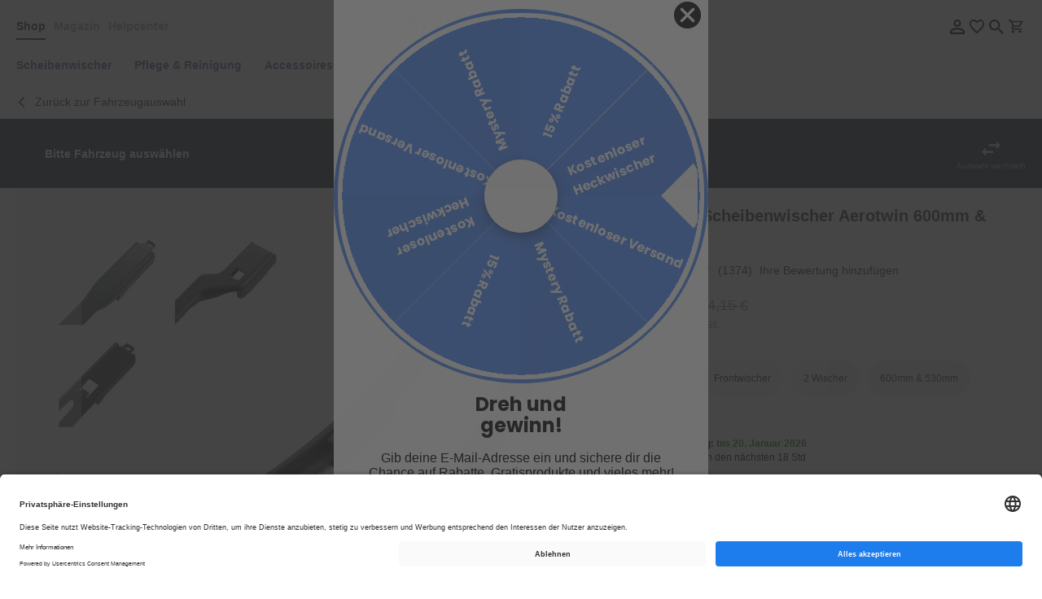

--- FILE ---
content_type: text/html; charset=UTF-8
request_url: https://www.scheibenwischer.com/bosch-aerotwin-wischerblaetter-600mm-und-530mm-a966s-a966s.html
body_size: 37198
content:
<!doctype html>
<html lang="de">
    <head prefix="og: http://ogp.me/ns# fb: http://ogp.me/ns/fb# product: http://ogp.me/ns/product#">
        <script>
    var LOCALE = 'de\u002DDE';
    var BASE_URL = 'https\u003A\u002F\u002Fwww.scheibenwischer.com\u002F';
    var require = {
        'baseUrl': 'https\u003A\u002F\u002Fwww.scheibenwischer.com\u002Fstatic\u002Fversion1768381415\u002Ffrontend\u002FScheibenwischer\u002Fwiper\u002Dupdate\u002Fde_DE'
    };</script>        <meta charset="utf-8"/>
<meta name="title" content="BOSCH Scheibenwischer Aerotwin 600mm &amp; 530mm A966S"/>
<meta name="description" content="Der BOSCH Scheibenwischer Aerotwin A966S ist ein hochwertiger Flachbalkenwischer für Volvo und Land Rover. - Bestellen Sie jetzt schnell und einfach die passenden Scheibenwischer online bei scheibenwischer.com"/>
<meta name="keywords" content="BOSCH Scheibenwischer Aerotwin 600mm &amp; 530mm, A966S , Volvo S60, Volvo S80, Volvo V70, Volvo XC70, Volvo XC90,"/>
<meta name="robots" content="INDEX,FOLLOW"/>
<meta name="viewport" content="width=device-width, initial-scale=1"/>
<meta name="format-detection" content="telephone=no"/>
<title>BOSCH Scheibenwischer Aerotwin 600mm &amp; 530mm A966S</title>
<link  rel="stylesheet" type="text/css"  media="all" href="https://www.scheibenwischer.com/static/version1768381415/base/Magento/base/default/mage/calendar.min.css" />
<link  rel="stylesheet" type="text/css"  media="all" href="https://www.scheibenwischer.com/static/version1768381415/frontend/Magento/base/default/Jajuma_WebpImages/css/web.min.css" />
<link  rel="stylesheet" type="text/css"  media="all" href="https://www.scheibenwischer.com/static/version1768381415/frontend/Scheibenwischer/wiper-update/default/css/styles-m.min.css" />
<link  rel="stylesheet" type="text/css"  media="all" href="https://www.scheibenwischer.com/static/version1768381415/base/Magento/base/default/Adyen_Payment/css/adyen.min.css" />
<link  rel="stylesheet" type="text/css"  media="all" href="https://www.scheibenwischer.com/static/version1768381415/base/Magento/base/default/Amasty_Base/vendor/slick/amslick.min.css" />
<link  rel="stylesheet" type="text/css"  media="all" href="https://www.scheibenwischer.com/static/version1768381415/base/Magento/base/default/Amasty_AdvancedReview/vendor/fancybox/jquery.fancybox.min.css" />
<link  rel="stylesheet" type="text/css"  media="all" href="https://www.scheibenwischer.com/static/version1768381415/frontend/Magento/base/default/Amasty_LibSwiperJs/vendor/swiper/swiper.min.css" />
<link  rel="stylesheet" type="text/css"  media="all" href="https://www.scheibenwischer.com/static/version1768381415/frontend/Magento/base/default/Trustpilot_Reviews/css/trustpilot.min.css" />
<link  rel="stylesheet" type="text/css"  media="all" href="https://www.scheibenwischer.com/static/version1768381415/frontend/Scheibenwischer/wiper/default/mage/gallery/gallery.min.css" />
<link  rel="stylesheet" type="text/css"  media="all" href="https://www.scheibenwischer.com/static/version1768381415/frontend/Magento/base/default/Aheadworks_Pquestion/css/style.min.css" />
<link  rel="stylesheet" type="text/css"  media="screen and (min-width: 768px)" href="https://www.scheibenwischer.com/static/version1768381415/frontend/Scheibenwischer/wiper-update/default/css/styles-l.min.css" />
<link  rel="stylesheet" type="text/css"  media="print" href="https://www.scheibenwischer.com/static/version1768381415/frontend/Scheibenwischer/wiper/default/css/print.min.css" />
<script  type="text/javascript"  src="https://www.scheibenwischer.com/static/version1768381415/base/Magento/base/default/requirejs/require.min.js"></script>
<script  type="text/javascript"  src="https://www.scheibenwischer.com/static/version1768381415/frontend/Scheibenwischer/wiper-update/de_DE/requirejs-min-resolver.min.js"></script>
<script  type="text/javascript"  src="https://www.scheibenwischer.com/static/version1768381415/base/Magento/base/default/mage/requirejs/baseUrlResolver.min.js"></script>
<script  type="text/javascript"  src="https://www.scheibenwischer.com/static/version1768381415/frontend/Scheibenwischer/wiper-update/de_DE/requirejs-map.min.js"></script>
<script  type="text/javascript"  src="https://www.scheibenwischer.com/static/version1768381415/base/Magento/base/default/mage/requirejs/mixins.min.js"></script>
<script  type="text/javascript"  src="https://www.scheibenwischer.com/static/version1768381415/frontend/Scheibenwischer/wiper-update/de_DE/requirejs-config.min.js"></script>
<script  type="text/javascript"  src="https://www.scheibenwischer.com/static/version1768381415/frontend/Magento/base/default/Amasty_GeoipRedirect/js/storeCookieChecker.min.js"></script>
<script  type="text/javascript"  type="text/javascript" async="true" src="https://widget.trustpilot.com/bootstrap/v5/tp.widget.bootstrap.min.js"></script>
<link  rel="canonical" href="https://www.scheibenwischer.com/bosch-aerotwin-wischerblaetter-600mm-und-530mm-a966s-a966s.html" />
<link  rel="icon" type="image/x-icon" href="https://www.scheibenwischer.com/media/favicon/stores/1/favicon_sw.png" />
<link  rel="shortcut icon" type="image/x-icon" href="https://www.scheibenwischer.com/media/favicon/stores/1/favicon_sw.png" />
<meta name="google-site-verification" content="tQPDLeUsf7_5hdUtJ18oE2klH0dTO-6F3xYY94uR8Ts" />
<script src="https://www.googleoptimize.com/optimize.js?id=OPT-NFLN4V6"></script>
<meta name="google-site-verification" content="onnC8jip93bXGsyHK4tAfUucHwb-l9Gfmz3B8wUZMrA" />
<meta name="facebook-domain-verification" content="16jde1y5mn5s0p8g4k4qkcd7okslbj" />


<!-- Facebook Pixel Code 30-9-21 
<script nonce="bTczY3prcWVqbzlqczRxcGllcXZnYWI4em45aDA5ZTM=">
!function(f,b,e,v,n,t,s)
{if(f.fbq)return;n=f.fbq=function(){n.callMethod?
n.callMethod.apply(n,arguments):n.queue.push(arguments)};
if(!f._fbq)f._fbq=n;n.push=n;n.loaded=!0;n.version='2.0';
n.queue=[];t=b.createElement(e);t.async=!0;
t.src=v;s=b.getElementsByTagName(e)[0];
s.parentNode.insertBefore(t,s)}(window, document,'script',
'https://connect.facebook.net/en_US/fbevents.js');
fbq('init', '452703775373001');
fbq('track', 'PageView');
</script>
<noscript><img height="1" width="1" style="display:none"
src="https://www.facebook.com/tr?id=452703775373001&ev=PageView&noscript=1"
/></noscript>
End Facebook Pixel Code -->

<!-- UET TAG // Mircrosoft 
<script nonce="bTczY3prcWVqbzlqczRxcGllcXZnYWI4em45aDA5ZTM=">

(function(w,d,t,r,u){var f,n,i;w[u]=w[u]||[],f=function(){var o={ti:"25046631"};o.q=w[u],w[u]=new UET(o),w[u].push("pageLoad")},n=d.createElement(t),n.src=r,n.async=1,n.onload=n.onreadystatechange=function(){var s=this.readyState;s&&s!=="loaded"&&s!=="complete"||(f(),n.onload=n.onreadystatechange=null)},i=d.getElementsByTagName(t)[0],i.parentNode.insertBefore(n,i)})(window,document,"script","//bat.bing.com/bat.js","uetq");</script>


UET TAG // Value Track 
<script nonce="bTczY3prcWVqbzlqczRxcGllcXZnYWI4em45aDA5ZTM=">
    var intervalId = null;
    var varName = function () {
        if (jQuery('.estimated-price').length > 0) {
            var priceTrack = jQuery('.estimated-price').text().trim().replace(',', '.').replace('€', '');
            window.uetq = window.uetq || [];
            window.uetq.push('event', '', {"revenue_value": priceTrack ,"currency":"EUR"});
            jQuery('.estimated-price').change(function () {
                var priceTrack = jQuery('.estimated-price').text().trim().replace(',', '.').replace('€', '');
                window.uetq = window.uetq || [];
                window.uetq.push('event', '', {"revenue_value": priceTrack ,"currency":"EUR"});
            });
            clearInterval(intervalId);
        }
    };

    document.addEventListener("DOMContentLoaded", function (event) {
        intervalId = setInterval(varName, 1000);
    });
</script>

<style>
.switcher-language {
       display:none !important;
}
.scroll-spy {
        max-width: 100vw!important;
        width: 100vw!important;
}

</style> -->
<style>
#switcher-store {
display: none!important;
}
</style>
<script
type="text/javascript"
src="//static.klaviyo.com/onsite/js/klaviyo.js?company_id=WmmeBu"
></script>
<script id="usercentrics-cmp" src="https://app.usercentrics.eu/browser-ui/latest/loader.js" data-settings-id="j9lSdgICIF4lsJ" async></script>

                <script>     window.getWpGA4Cookie = function(name) {
        match = document.cookie.match(new RegExp(name + '=([^;]+)'));
        if (match) return decodeURIComponent(match[1].replace(/\+/g, ' ')) ;
    };

    window.dataLayer = window.dataLayer || [];
    var dl4Objects = [{"pageName":"BOSCH Scheibenwischer Aerotwin 600mm & 530mm A966S","pageType":"product","ecommerce":{"items":[{"item_name":"BOSCH Scheibenwischer Aerotwin 600mm & 530mm","item_id":"A966S","price":"38.99","item_brand":"Bosch","item_category":"Scheibenwischer","currency":"EUR","item_stock_status":"In stock","item_sale_product":"No","item_reviews_count":"1374","item_reviews_score":"4.6"}]},"event":"view_item"}];
            for (var i in dl4Objects) {
            window.dataLayer.push({ecommerce: null});
            window.dataLayer.push(dl4Objects[i]);
            }
    var wpGA4Cookies = ['wp_ga4_user_id','wp_ga4_customerGroup'];
    wpGA4Cookies.map(function(cookieName) {
        var cookieValue = window.getWpGA4Cookie(cookieName);
        if (cookieValue) {
            var dl4Object = {};
            dl4Object[cookieName.replace('wp_ga4_', '')] = cookieValue;
            window.dataLayer.push(dl4Object);
        }
    });</script>
                    <script>    <!-- Google Tag Manager -->
(function(w,d,s,l,i){w[l]=w[l]||[];w[l].push({'gtm.start':
new Date().getTime(),event:'gtm.js'});var f=d.getElementsByTagName(s)[0],
j=d.createElement(s),dl=l!='dataLayer'?'&l='+l:'';j.async=true;j.src=
'https://www.googletagmanager.com/gtm.js?id='+i+dl;f.parentNode.insertBefore(j,f);
})(window,document,'script','dataLayer','GTM-KKSKFSD');
<!-- End Google Tag Manager --></script>        <script type="text/x-magento-init">
        {
            "*": {
                "Magento_PageCache/js/form-key-provider": {
                    "isPaginationCacheEnabled":
                        0                }
            }
        }
    </script>
    <link rel="alternate" hreflang="de-de" href="https://www.scheibenwischer.com/bosch-aerotwin-wischerblaetter-600mm-und-530mm-a966s-a966s.html" />
    <link rel="alternate" hreflang="de-ch" href="https://www.scheibenwischer24.ch/bosch-aerotwin-wischerblaetter-600mm-und-530mm-a966s-a966s.html" />
    
<meta property="og:type" content="product" />
<meta property="og:title"
      content="BOSCH&#x20;Scheibenwischer&#x20;Aerotwin&#x20;600mm&#x20;&amp;&#x20;530mm" />
<meta property="og:image"
      content="https://www.scheibenwischer.com/media/catalog/product/cache/4eb0e7c46d79b174b437b39973ad6be9/2/b/2b_bosch_aerotwin_multiclip_2_1.jpg" />
<meta property="og:description"
      content="Der&#x20;BOSCH&#x20;Scheibenwischer&#x20;Aerotwin&#x20;A966S&#x20;ist&#x20;ein&#x20;hochwertiger&#x20;Flachbalkenwischer&#x20;f&#xFC;r&#x20;Volvo&#x20;und&#x20;Land&#x20;Rover.&#x20;-&#x20;Bestellen&#x20;Sie&#x20;jetzt&#x20;schnell&#x20;und&#x20;einfach&#x20;die&#x20;passenden&#x20;Scheibenwischer&#x20;online&#x20;bei&#x20;scheibenwischer.com" />
<meta property="og:url" content="https://www.scheibenwischer.com/bosch-aerotwin-wischerblaetter-600mm-und-530mm-a966s-a966s.html" />
    <meta property="product:price:amount" content="38.99"/>
    <meta property="product:price:currency"
      content="EUR"/>
<script type="application/ld+json">{"@context":"http:\/\/schema.org","@type":"BreadcrumbList","itemListElement":[{"@type":"ListItem","item":{"@id":"https:\/\/www.scheibenwischer.com\/bosch-aerotwin-wischerblaetter-600mm-und-530mm-a966s-a966s.html","name":"BOSCH Scheibenwischer Aerotwin 600mm & 530mm"},"position":1}]}</script><script type="application/ld+json">{"@context":"http:\/\/schema.org","@type":"Product","name":"BOSCH Scheibenwischer Aerotwin 600mm & 530mm","description":"<p>Der BOSCH Scheibenwischer Aerotwin Multiclip A966S ist ein Frontscheibenwischer von h&ouml;chster Markenqualit&auml;t. F&uuml;r Fahrzeugmodelle der Marken Volvo und Land Rover (<a title=\"Jetzt die passenden Scheibenwischer f&uuml;r den Land Rover Range Rover Evoque 06|2011 - finden \" href=\"http:\/\/www.scheibenwischer.com\/carfit\/product_list\/?category=PKW&amp;brand=28&amp;model=3434&amp;year=5562\" target=\"_self\">Land Rover Range Rover Evoque 06|2011 -<\/a>) ist dieser Scheibenwischer bestens geeignet. Die besondere b&uuml;gellose Bauweise des BOSCH A966S erm&ouml;glicht einen h&ouml;heren und gleichm&auml;&szlig;igeren Anpressdruck und sorgt so f&uuml;r eine perfekte Scheibenreinigung ohne Schlieren. Ger&auml;uschlos und hochgeschwindigkeitsfest, dazu eine bis zu 30% l&auml;ngere Lebensdauer als herk&ouml;mmliche B&uuml;gelwischer - Diese Eigenschaften kennzeichnen die aktuelle Flachbalkentechnologie von BOSCH. Suchen Sie einen modernen Flachbalkenwischer, der Ihnen zu jederzeit eine klare Sicht garantiert, dann liegen Sie mit dem BOSCH Scheibenwischer Aerotwin Multiclip&nbsp;A966S richtig. G&uuml;nstige Preise bei toller Markenauswahl von bekannten Herstellern, schnelle Lieferung und eine pers&ouml;nliche Beratung bieten wir Ihnen in unserem Online-Shop <a title=\"Jetzt schnell und einfach die passenden Scheibenwischer finden und online bestellen\" href=\"http:\/\/www.scheibenwischer.com\/\" target=\"_self\">scheibenwischer.com<\/a>.<\/p>\r\n<p>Bosch \"Aerotwin\" Wischbl&auml;tter zeichnen sich durch eine ma&szlig;geschneiderte Evodium-Federschiene aus. Sie erzeugt eine optimale Wischleistung auf der gesamten Scheibe. Durch das aerodynamisch optimierte Profil verringert sich die Angriffsfl&auml;che und vermindert somit Windger&auml;usche. Der speziell entwickelte Steckanschluss erm&ouml;glicht einen einfachen Wischerwechsel.&nbsp;Der BOSCH Scheibenwischer Aerotwin A966S ist durch seinen MultiClip Adapter f&uuml;r unterschiedliche Befestigungsarten passend.&nbsp;<\/p>\r\n<p>&bdquo;Aerotwin\" Wischbl&auml;tter haben ein sehr elegantes, flaches Design und besitzen die bew&auml;hrte Zweistofftechnologie. Diese besteht aus einem weichen Gummir&uuml;cken und einer harten Wischlippe. Der weiche R&uuml;cken sorgt bei allen Klimabedingungen f&uuml;r einen gleichm&auml;&szlig;igen und leisen Lauf, die harte Lippe mit Doppelkante f&uuml;r eine besonders gr&uuml;ndliche Reinigung.<\/p>\r\n<p>Bosch entwickelt Wischerbl&auml;tter und Wischersystem seit mehr als 75 Jahren.<\/p>\r\n<p>Bei folgenden Modellen bitte beachten:<\/p>\r\n<ul style=\"list-style-type: disc; list-style-position: inside; font-family: arial,sans-serif; font-size: 12px; font-style: italic;\">\r\n<li>Volvo S80 03|2004 - 07|2006 (I) nur f&uuml;r gesteckte Befestigung<\/li>\r\n<\/ul>\r\n<p>Die Montageanleitung f&uuml;r den BOSCH A966S finden Sie unter dem folgenden Link:<\/p>\r\n<p>\r\n <a title=\"Montageanleitung f&uuml;r den BOSCH A966S\" href=\"{{media url=\"pdf\/scheibenwischer\/bosch\/montageanleitung-a966s.pdf\"}}\" target=\"_blank\"><img style=\"float: left; margin-left: 3px; margin-right: 3px;\" title=\"Montageanleitung f&uuml;r den BOSCH A966S\" src=\"{{media url=\"wysiwyg\/images_content\/pdf-downloadbutton-transparent.png\"}}\" alt=\"Montageanleitung f&uuml;r den BOSCH A966S\" \/>\r\n <\/a>\r\n<\/p>\r\n<h2>&nbsp;<\/h2>\r\n<h2><a href=\"{{media url=\"pdf\/scheibenwischer\/bosch\/montageanleitung-a966s.pdf\"}}\" target=\"_blank\">Montageanleitung f&uuml;r den BOSCH A966S<\/a><\/h2>","image":"https:\/\/www.scheibenwischer.com\/media\/catalog\/product\/cache\/2fdbac428e789c5d3ed27d025c1008ca\/2\/b\/2b_bosch_aerotwin_multiclip_2_1.jpg","offers":{"@type":"http:\/\/schema.org\/Offer","price":38.99,"url":"https:\/\/www.scheibenwischer.com\/bosch-aerotwin-wischerblaetter-600mm-und-530mm-a966s-a966s.html","priceCurrency":"EUR","availability":"http:\/\/schema.org\/InStock","shippingDetails":{"deliveryTime":{"businessDays":{"@type":"OpeningHoursSpecification","dayOfWeek":[""]},"@type":"ShippingDeliveryTime"},"@type":"OfferShippingDetails"}},"aggregateRating":{"ratingValue":"92","reviewCount":"1374","bestRating":100,"worstRating":0,"@type":"AggregateRating"},"manufacturer":"Bosch"}</script><script type="application/ld+json">{"@context":"http:\/\/schema.org\/","@type":"WebPage","speakable":{"@type":"SpeakableSpecification","cssSelector":[".description"],"xpath":["\/html\/head\/title"]}}</script>    </head>
    <body data-container="body"
          data-mage-init='{"loaderAjax": {}, "loader": { "icon": "https://www.scheibenwischer.com/static/version1768381415/base/Magento/base/default/images/loader-2.gif"}}'
        id="html-body" class="amasty-mega-menu catalog-product-view product-bosch-aerotwin-wischerblaetter-600mm-und-530mm-a966s-a966s page-layout-1column">
        <!-- Google Tag Manager (noscript) -->
<noscript><iframe src="https://www.googletagmanager.com/ns.html?id=GTM-KKSKFSD"
height="0" width="0" style="display:none;visibility:hidden"></iframe></noscript>
<!-- End Google Tag Manager (noscript) -->
<script type="text/x-magento-init">
    {
        "*": {
            "Magento_PageBuilder/js/widget-initializer": {
                "config": {"[data-content-type=\"slider\"][data-appearance=\"default\"]":{"Magento_PageBuilder\/js\/content-type\/slider\/appearance\/default\/widget":false},"[data-content-type=\"map\"]":{"Magento_PageBuilder\/js\/content-type\/map\/appearance\/default\/widget":false},"[data-content-type=\"row\"]":{"Magento_PageBuilder\/js\/content-type\/row\/appearance\/default\/widget":false},"[data-content-type=\"tabs\"]":{"Magento_PageBuilder\/js\/content-type\/tabs\/appearance\/default\/widget":false},"[data-content-type=\"slide\"]":{"Magento_PageBuilder\/js\/content-type\/slide\/appearance\/default\/widget":{"buttonSelector":".pagebuilder-slide-button","showOverlay":"hover","dataRole":"slide"}},"[data-content-type=\"banner\"]":{"Magento_PageBuilder\/js\/content-type\/banner\/appearance\/default\/widget":{"buttonSelector":".pagebuilder-banner-button","showOverlay":"hover","dataRole":"banner"}},"[data-content-type=\"buttons\"]":{"Magento_PageBuilder\/js\/content-type\/buttons\/appearance\/inline\/widget":false},"[data-content-type=\"products\"][data-appearance=\"carousel\"]":{"Magento_PageBuilder\/js\/content-type\/products\/appearance\/carousel\/widget":false},"[data-content-type=\"bestseller_slider\"][data-appearance=\"default\"]":{"HISG_BaseThemeWidgets\/js\/content-type\/bestseller-slider\/appearance\/default\/widget":false},"[data-content-type=\"hisg_themewidgets_nofinder_header_base\"][data-appearance=\"default\"]":{"HISG_BaseThemeWidgets\/js\/content-type\/nofinder-header-base\/appearance\/default\/widget":false},"[data-content-type=\"hisg_themewidgets_advert_slider_base\"][data-appearance=\"default\"]":{"HISG_BaseThemeWidgets\/js\/content-type\/advert-slider-base\/appearance\/default\/widget":false},"[data-content-type=\"hisg_themewidgets_topcategories_base\"][data-appearance=\"slider\"]":{"HISG_BaseThemeWidgets\/js\/content-type\/top-categories-base\/appearance\/slider\/widget":false},"[data-content-type=\"hisg_themewidgets_carfit_productfinder\"][data-appearance=\"default\"]":{"HISG_BaseThemeWidgets\/js\/content-type\/carfit-productfinder\/appearance\/default\/widget":false}},
                "breakpoints": {"desktop":{"label":"Desktop","stage":true,"default":true,"class":"desktop-switcher","icon":"Magento_PageBuilder::css\/images\/switcher\/switcher-desktop.svg","conditions":{"min-width":"1024px"},"options":{"products":{"default":{"slidesToShow":"5"}}}},"tablet":{"conditions":{"max-width":"1024px","min-width":"768px"},"options":{"products":{"default":{"slidesToShow":"4"},"continuous":{"slidesToShow":"3"}}}},"mobile":{"label":"Mobile","stage":true,"class":"mobile-switcher","icon":"Magento_PageBuilder::css\/images\/switcher\/switcher-mobile.svg","media":"only screen and (max-width: 768px)","conditions":{"max-width":"768px","min-width":"640px"},"options":{"products":{"default":{"slidesToShow":"3"}}}},"mobile-small":{"conditions":{"max-width":"640px"},"options":{"products":{"default":{"slidesToShow":"2"},"continuous":{"slidesToShow":"1"}}}}}            }
        }
    }
</script>
<script>    //<![CDATA[
    require([
        'jquery',
        'mage/cookies'
    ], function ($, cookies) {
        "use strict";

        var couponPrefix = 'super_coupon',
            hash = window.location.hash;

        if (hash.indexOf(couponPrefix) > 0) {
            $.mage.cookies.set('better_coupon', hash.substr(couponPrefix.length + 1), {lifetime: 2592000});

            var url = window.location.href;
            if (url.indexOf('checkout') > 0) {
                window.location = url.replace(hash, '');
            } else {
                history.pushState("", document.title, window.location.pathname + window.location.search);
            }
        }

        var betterCoupon = $.mage.cookies.get('better_coupon');

        var messagesContainer = $('.page.messages');

        if (betterCoupon && hash.indexOf(couponPrefix) > 0) {
            var successMessage = 'Sie haben den Gutscheincode \"%1\" verwendet.'.replace('%1', betterCoupon);
            messagesContainer.prepend('<div class="message success"><div>' + successMessage + '</div></div>');
        }
    });
    //]]></script>
<div class="cookie-status-message" id="cookie-status">
    The store will not work correctly when cookies are disabled.</div>
<script type="text&#x2F;javascript">document.querySelector("#cookie-status").style.display = "none";</script>
<script type="text/x-magento-init">
    {
        "*": {
            "cookieStatus": {}
        }
    }
</script>

<script type="text/x-magento-init">
    {
        "*": {
            "mage/cookies": {
                "expires": null,
                "path": "\u002F",
                "domain": ".www.scheibenwischer.com",
                "secure": true,
                "lifetime": "3600"
            }
        }
    }
</script>
    <noscript>
        <div class="message global noscript">
            <div class="content">
                <p>
                    <strong>JavaScript scheint in Ihrem Browser deaktiviert zu sein.</strong>
                    <span>
                        Um unsere Website in bester Weise zu erfahren, aktivieren Sie Javascript in Ihrem Browser.                    </span>
                </p>
            </div>
        </div>
    </noscript>

<script>
    window.cookiesConfig = window.cookiesConfig || {};
    window.cookiesConfig.secure = true;
</script><script>    require.config({
        map: {
            '*': {
                wysiwygAdapter: 'mage/adminhtml/wysiwyg/tiny_mce/tinymceAdapter'
            }
        }
    });</script><script>    require.config({
        paths: {
            googleMaps: 'https\u003A\u002F\u002Fmaps.googleapis.com\u002Fmaps\u002Fapi\u002Fjs\u003Fv\u003D3\u0026key\u003D'
        },
        config: {
            'Magento_PageBuilder/js/utils/map': {
                style: '',
            },
            'Magento_PageBuilder/js/content-type/map/preview': {
                apiKey: '',
                apiKeyErrorMessage: 'You\u0020must\u0020provide\u0020a\u0020valid\u0020\u003Ca\u0020href\u003D\u0027https\u003A\u002F\u002Fwww.scheibenwischer.com\u002Fadminhtml\u002Fsystem_config\u002Fedit\u002Fsection\u002Fcms\u002F\u0023cms_pagebuilder\u0027\u0020target\u003D\u0027_blank\u0027\u003EGoogle\u0020Maps\u0020API\u0020key\u003C\u002Fa\u003E\u0020to\u0020use\u0020a\u0020map.'
            },
            'Magento_PageBuilder/js/form/element/map': {
                apiKey: '',
                apiKeyErrorMessage: 'You\u0020must\u0020provide\u0020a\u0020valid\u0020\u003Ca\u0020href\u003D\u0027https\u003A\u002F\u002Fwww.scheibenwischer.com\u002Fadminhtml\u002Fsystem_config\u002Fedit\u002Fsection\u002Fcms\u002F\u0023cms_pagebuilder\u0027\u0020target\u003D\u0027_blank\u0027\u003EGoogle\u0020Maps\u0020API\u0020key\u003C\u002Fa\u003E\u0020to\u0020use\u0020a\u0020map.'
            },
        }
    });</script><script>
    require.config({
        shim: {
            'Magento_PageBuilder/js/utils/map': {
                deps: ['googleMaps']
            }
        }
    });</script>
<div class="page-wrapper"><header id="ammenu-header-container" class="ammenu-header-container page-header"><div class="panel wrapper"><div class="panel header"><a class="action skip contentarea"
   href="#contentarea">
    <span>
        Direkt zum Inhalt    </span>
</a>
                <div class="switcher currency switcher-currency" id="switcher-currency">
        <strong class="label switcher-label"><span>Währung</span></strong>
        <div class="actions dropdown options switcher-options">
            <div class="action toggle switcher-trigger"
                 id="switcher-currency-trigger"
                 data-mage-init='{"dropdown":{}}'
                 data-toggle="dropdown"
                 data-trigger-keypress-button="true">
                <strong class="language-EUR">
                    <span>EUR - Euro</span>
                </strong>
            </div>
            <ul class="dropdown switcher-dropdown" data-target="dropdown">
                                                                                                <li class="currency-CHF switcher-option">
                            <a href="#" data-post='{"action":"https:\/\/www.scheibenwischer.com\/directory\/currency\/switch\/","data":{"currency":"CHF"}}'>CHF - Schweizer Franken</a>
                        </li>
                                                </ul>
        </div>
    </div>
</div></div><div class="header content">
<!-- ko scope: 'index = ammenu_hamburger_toggle' -->
    <!-- ko if: $data.source.isMobile() || false -->
        <button class="ammenu-button -hamburger -trigger"
                aria-controls="ammenu-sidebar"
                aria-haspopup="menu"
                type="button"
                title="Toggling menu"
                data-bind="
                    style: {
                        color: color_settings.hamburger_icon_color
                    },
                    event: {
                        click: toggling
                    },
                    attr: {
                        'aria-expanded': isOpen().toString(),
                        'aria-hidden': $data.source.isMobile() ? 'true' : 'false'
                    }">
        </button>
                    <style>
                @media (min-width: 1025px) {
                    .ammenu-button.-hamburger.-trigger {
                        display: none;
                    }
                }
            </style>
            <!-- /ko -->
<!-- /ko -->
<div class="header-left"><div data-content-type="html" data-appearance="default" data-element="main" data-decoded="true"><div class="header-menu-wrapper">
<div class="menu-item active"><a href="https://www.scheibenwischer.com/">Shop</a></div>
<div class="menu-item"><a href="https://scheibenwischer.com/blog" target="_blank" rel="noopener">Magazin</a></div>
<div class="menu-item"><a href="https://scheibenwischer.zendesk.com/hc/de" target="_blank" rel="noopener">Helpcenter</a></div>
</div></div></div><div class="header-main">
<a class="ammenu-logo "
   href="https://www.scheibenwischer.com/"
   title=""
   aria-label="store logo">
        <img src="https://www.scheibenwischer.com/static/version1768381415/frontend/Scheibenwischer/wiper-update/default/images/logo.svg"
             title=""
             alt=""
             width="350"                     />
</a>
</div><div class="header-right"><ul class="header links"><li class="my-account-link" data-label="oder">
    <a href= https://www.scheibenwischer.com/customer/account/>
        <img src="https://www.scheibenwischer.com/static/version1768381415/frontend/Scheibenwischer/wiper/default/images/my-account.svg" alt="Mein Konto"/>
    </a>
</li>
<li class="link wishlist" data-bind="scope: 'wishlist'">
    <a href="https://www.scheibenwischer.com/wishlist/">
		<img src="https://www.scheibenwischer.com/static/version1768381415/frontend/Scheibenwischer/wiper/default/images/favorites.svg" alt="Mein Wunschzettel"/>
        <!-- ko if: wishlist().counter -->
        <span data-bind="text: wishlist().counter" class="counter qty"></span>
        <!-- /ko -->
    </a>
</li>
<script type="text/x-magento-init">
    {
        "*": {
            "Magento_Ui/js/core/app": {
                "components": {
                    "wishlist": {
                        "component": "Magento_Wishlist/js/view/wishlist"
                    }
                }
            }
        }
    }

</script>
</ul><div class="block block-search">
    <div class="block block-title"><strong>suchen</strong></div>
    <div class="block block-content">
        <div id="header-quicksearch-toggle" class="search-icon">
            <img src="https://www.scheibenwischer.com/static/version1768381415/frontend/Scheibenwischer/wiper/default/images/search.svg" alt="suchen"/>
        </div>
        <form class="form minisearch" id="search_mini_form"
              action="https://www.scheibenwischer.com/catalogsearch/result/" method="get">
            <div class="search-form-element-wrapper">
                <div id="search_mini_form_close" class="block-search-close"></div>
                <div class="block-search-title"><strong>suchen</strong></div>
                                <div class="field search">
                    <label class="label" for="search" data-role="minisearch-label">
                        <span>suchen</span>
                    </label>
                    <div class="control">
                        <input id="search"
                               data-mage-init='{
                                "quickSearch": {
                                    "formSelector": "#search_mini_form",
                                    "url": "https://www.scheibenwischer.com/search/ajax/suggest/",
                                    "destinationSelector": "#search_autocomplete",
                                    "minSearchLength": "3"
                                }
                            }'
                               type="text"
                               name="q"
                               value=""
                               placeholder="Hier&#x20;den&#x20;ganzen&#x20;Shop&#x20;durchsuchen..."
                               class="input-text"
                               maxlength="128"
                               role="combobox"
                               aria-haspopup="false"
                               aria-autocomplete="both"
                               autocomplete="off"
                               aria-expanded="false"/>
                        <div id="search_autocomplete" class="search-autocomplete"></div>
                        <div class="nested">
    <a class="action advanced" href="https://www.scheibenwischer.com/catalogsearch/advanced/" data-action="advanced-search">
        <span>Erweiterte Suche</span>
    </a>
</div>
                    </div>
                </div>
                <div class="actions">
                    <button type="submit"
                            title="suchen"
                            class="action search"
                            aria-label="Search"
                    >
                        <span>suchen</span>
                    </button>
                </div>
            </div>
        </form>
    </div>
</div>

<script type="text/x-magento-init">
{
	"*": {
        "quicksearchToggle": {}
    }
}
</script>
<div data-block="minicart" class="minicart-wrapper">
    <a class="action showcart" href="https://www.scheibenwischer.com/checkout/cart/"
       data-bind="scope: 'minicart_content'">
        <img src="https://www.scheibenwischer.com/static/version1768381415/frontend/Scheibenwischer/wiper/default/images/minicart.svg" alt="Mein Warenkorb"/>
        <span class="text">Mein Warenkorb</span>
        <span class="counter qty empty"
              data-bind="css: { empty: !!getCartParam('summary_count') == false && !isLoading() }, blockLoader: isLoading">
            <span class="counter-number"><!-- ko text: getCartParam('summary_count') --><!-- /ko --></span>
            <span class="counter-label">
            <!-- ko if: getCartParam('summary_count') -->
                <!-- ko text: getCartParam('summary_count') --><!-- /ko -->
                <!-- ko i18n: 'items' --><!-- /ko -->
                <!-- /ko -->
            </span>
        </span>
    </a>
            <div id="minicart-backdrop"></div>
        <div class="block block-minicart"
             data-role="dropdownDialog"
             data-mage-init='{"dropdownDialog":{
                "appendTo":"[data-block=minicart]",
                "triggerTarget":".showcart",
                "timeout": "2000",
                "closeOnMouseLeave": false,
                "closeOnEscape": true,
                "triggerClass":"active",
                "parentClass":"active",
                "buttons":[]}}'>
            <div class="minicart-scrolling-wrapper">
                <div id="minicart-content-wrapper" data-bind="scope: 'minicart_content'">
                    <!-- ko template: getTemplate() --><!-- /ko -->
                </div>
                <div id="crossseller-soldtogether-wrapper" data-bind="scope: 'crossseller_soldtogether_cart'">
                    <!-- ko template: getTemplate() --><!-- /ko -->
                </div>
                            </div>
        </div>
            <script>    window.checkout = {"shoppingCartUrl":"https:\/\/www.scheibenwischer.com\/checkout\/cart\/","checkoutUrl":"https:\/\/www.scheibenwischer.com\/checkout\/","updateItemQtyUrl":"https:\/\/www.scheibenwischer.com\/checkout\/sidebar\/updateItemQty\/","removeItemUrl":"https:\/\/www.scheibenwischer.com\/checkout\/sidebar\/removeItem\/","imageTemplate":"Magento_Catalog\/product\/image_with_borders","baseUrl":"https:\/\/www.scheibenwischer.com\/","minicartMaxItemsVisible":5,"websiteId":"1","maxItemsToDisplay":10,"storeId":"1","storeGroupId":"1","agreementIds":["1"],"customerLoginUrl":"https:\/\/www.scheibenwischer.com\/customer\/account\/login\/referer\/aHR0cHM6Ly93d3cuc2NoZWliZW53aXNjaGVyLmNvbS9ib3NjaC1hZXJvdHdpbi13aXNjaGVyYmxhZXR0ZXItNjAwbW0tdW5kLTUzMG1tLWE5NjZzLWE5NjZzLmh0bWw~\/","isRedirectRequired":false,"autocomplete":"off","captcha":{"user_login":{"isCaseSensitive":false,"imageHeight":50,"imageSrc":"","refreshUrl":"https:\/\/www.scheibenwischer.com\/captcha\/refresh\/","isRequired":false,"timestamp":1768754587}},"couponTemplate":"\n<div class=\"discount\">\n    <form id=\"discount-coupon-form\"\n          action=\"https:\/\/www.scheibenwischer.com\/checkout\/cart\/couponPost\/\"\n          method=\"post\"\n          data-mage-init='{\"discountCode\":{\"couponCodeSelector\": \"#coupon_code\",\n                                               \"removeCouponSelector\": \"#remove-coupon\",\n                                               \"applyButton\": \"button.action.apply\",\n                                               \"cancelButton\": \"button.action.cancel\"}}'>\n        <div class=\"fieldset coupon\">\n            <input type=\"hidden\" name=\"remove\" id=\"remove-coupon\" value=\"0\"\/>\n            <div class=\"field\">\n                <div class=\"control\">\n                    <input type=\"text\"\n                           class=\"input-text\"\n                           id=\"coupon_code\"\n                           name=\"coupon_code\"\n                           value=\"\"\n                           placeholder=\"Gutschein&#x20;hier&#x20;eingeben\"\n                                            \/>\n                <\/div>\n            <\/div>\n            <div class=\"actions-toolbar\">\n                                    <div class=\"primary\">\n                        <button class=\"action apply primary\" type=\"button\"\n                                value=\"Anwenden\">\n                            <span>Anwenden<\/span>\n                        <\/button>\n                    <\/div>\n                            <\/div>\n        <\/div>\n                    <!-- BLOCK cart\\coupon_0.captcha --><!-- \/BLOCK cart\\coupon_0.captcha -->            <\/form>\n<\/div>\n"};</script>
    <script type="text/x-magento-init">
    {
        "[data-block='minicart']": {
            "Magento_Ui/js/core/app": {"components":{"minicart_content":{"children":{"subtotal.container":{"children":{"subtotal":{"children":{"subtotal.totals":{"config":{"display_cart_subtotal_incl_tax":1,"display_cart_subtotal_excl_tax":0,"template":"Magento_Tax\/checkout\/minicart\/subtotal\/totals"},"children":{"subtotal.totals.msrp":{"component":"Magento_Msrp\/js\/view\/checkout\/minicart\/subtotal\/totals","config":{"displayArea":"minicart-subtotal-hidden","template":"Magento_Msrp\/checkout\/minicart\/subtotal\/totals"}}},"component":"Magento_Tax\/js\/view\/checkout\/minicart\/subtotal\/totals"}},"component":"uiComponent","config":{"template":"Magento_Checkout\/minicart\/subtotal"}}},"component":"uiComponent","config":{"displayArea":"subtotalContainer"}},"item.renderer":{"component":"Magento_Checkout\/js\/view\/cart-item-renderer","config":{"displayArea":"defaultRenderer","template":"Magento_Checkout\/minicart\/item\/default"},"children":{"item.image":{"component":"Magento_Catalog\/js\/view\/image","config":{"template":"Magento_Catalog\/product\/image","displayArea":"itemImage"}},"checkout.cart.item.price.sidebar":{"component":"uiComponent","config":{"template":"Magento_Checkout\/minicart\/item\/price","displayArea":"priceSidebar"}}}},"extra_info":{"component":"uiComponent","config":{"displayArea":"extraInfo"}},"promotion":{"component":"uiComponent","config":{"displayArea":"promotion"}}},"config":{"itemRenderer":{"default":"defaultRenderer","simple":"defaultRenderer","virtual":"defaultRenderer"},"template":"Magento_Checkout\/minicart\/content"},"component":"Magento_Checkout\/js\/view\/minicart"},"crossseller_soldtogether_cart":{"component":"Scheibenwischer_CrossSeller\/js\/minicart","config":{"template":"Scheibenwischer_CrossSeller\/minicart"}},"coupon":{"component":"Magento_Checkout\/js\/minicart\/coupon","template":"Magento_Checkout\/minicart\/coupon"}},"types":[]}        },
        "*": {
            "Magento_Ui/js/block-loader": "https\u003A\u002F\u002Fwww.scheibenwischer.com\u002Fstatic\u002Fversion1768381415\u002Fbase\u002FMagento\u002Fbase\u002Fdefault\u002Fimages\u002Floader\u002D1.gif"
        },
        "*": {
            "Magento_Theme/js/mini-cart-action": {}
        }
    }
    </script>
</div>


</div></div><script type="application/javascript" async
 src="https://static.klaviyo.com/onsite/js/klaviyo.js?company_id=WmmeBu"></script>

    <script type="text/x-magento-init">
        {
            "*": {
                "KlaviyoCustomerData": {}
            }
        }
    </script>
</header>


<div class="ammenu-robots-navigation">
    <nav class="navigation" data-action="navigation" aria-disabled="true" aria-hidden="true" tabindex="-1">
        <ul aria-disabled="true" aria-hidden="true">
                            
<li class="nav-0" role="presentation">
    <a href="https://www.scheibenwischer.com/wischerblaetter"
       tabindex="-1"
       title="Scheibenwischer">
        Scheibenwischer    </a>
    </li>

                            
<li class="category-item&#x20;nav-1" role="presentation">
    <a href="https://www.scheibenwischer.com/autopflege.html"
       tabindex="-1"
       title="Pflege&#x20;&amp;&#x20;Reinigung">
        Pflege &amp; Reinigung    </a>
            <ul class="submenu">
                            
<li class="category-item&#x20;nav-1-0" role="presentation">
    <a href="https://www.scheibenwischer.com/autopflege/auto-felgenreiniger.html"
       tabindex="-1"
       title="Felgenreinigung">
        Felgenreinigung    </a>
    </li>

                            
<li class="category-item&#x20;nav-1-1" role="presentation">
    <a href="https://www.scheibenwischer.com/autopflege/auto-lackpflege.html"
       tabindex="-1"
       title="Polituren&#x20;&amp;&#x20;Lackpflege">
        Polituren &amp; Lackpflege    </a>
    </li>

                            
<li class="category-item&#x20;nav-1-2" role="presentation">
    <a href="https://www.scheibenwischer.com/autopflege/fruehjahrsglanz.html"
       tabindex="-1"
       title="Autowellness&#x20;von&#x20;scheibenwischer.com">
        Autowellness von scheibenwischer.com    </a>
    </li>

                            
<li class="category-item&#x20;nav-1-3" role="presentation">
    <a href="https://www.scheibenwischer.com/autopflege/autoshampoo.html"
       tabindex="-1"
       title="Autoshampoo">
        Autoshampoo    </a>
    </li>

                            
<li class="category-item&#x20;nav-1-4" role="presentation">
    <a href="https://www.scheibenwischer.com/autopflege/auto-scheibenreinigung.html"
       tabindex="-1"
       title="Scheibenreinigung">
        Scheibenreinigung    </a>
    </li>

                            
<li class="category-item&#x20;nav-1-5" role="presentation">
    <a href="https://www.scheibenwischer.com/autopflege/auto-kunststoffpflege.html"
       tabindex="-1"
       title="Kunststoffpflege">
        Kunststoffpflege    </a>
    </li>

                            
<li class="category-item&#x20;nav-1-6" role="presentation">
    <a href="https://www.scheibenwischer.com/autopflege/auto-polsterreinigung-innenreinigung.html"
       tabindex="-1"
       title="Polster-&#x20;&amp;&#x20;Innenreinigung">
        Polster- &amp; Innenreinigung    </a>
    </li>

                            
<li class="category-item&#x20;nav-1-7" role="presentation">
    <a href="https://www.scheibenwischer.com/autopflege/auto-schwaemme-tuecher-buersten.html"
       tabindex="-1"
       title="Schw&#xE4;mme&#x20;T&#xFC;cher&#x20;B&#xFC;rsten">
        Schwämme Tücher Bürsten    </a>
    </li>

                    </ul>
    </li>

                            
<li class="category-item&#x20;nav-2" role="presentation">
    <a href="https://www.scheibenwischer.com/accessoires.html"
       tabindex="-1"
       title="Accessoires">
        Accessoires    </a>
    </li>

                    </ul>
    </nav>
</div>

<div class="ammenu-menu-wrapper"
         data-nosnippet
         data-bind="
            scope: 'ammenu_wrapper',
            mageInit: {
                'Magento_Ui/js/core/app': {
                    components: {
                        'ammenu_wrapper': {
                            component: 'Amasty_MegaMenuLite/js/wrapper',
                            data: {&quot;show_mobile_content&quot;:0,&quot;mobile_content&quot;:null,&quot;type&quot;:{&quot;value&quot;:1,&quot;label&quot;:&quot;vertical&quot;},&quot;submenu_type&quot;:false,&quot;width&quot;:0,&quot;width_value&quot;:0,&quot;column_count&quot;:4,&quot;hide_content&quot;:false,&quot;desktop_font&quot;:700,&quot;mobile_font&quot;:700,&quot;elems&quot;:[{&quot;show_mobile_content&quot;:0,&quot;mobile_content&quot;:null,&quot;type&quot;:{&quot;value&quot;:1,&quot;label&quot;:&quot;vertical&quot;},&quot;submenu_type&quot;:false,&quot;width&quot;:0,&quot;width_value&quot;:0,&quot;column_count&quot;:4,&quot;hide_content&quot;:false,&quot;desktop_font&quot;:&quot;700&quot;,&quot;mobile_font&quot;:700,&quot;elems&quot;:[],&quot;__disableTmpl&quot;:true,&quot;name&quot;:&quot;Scheibenwischer&quot;,&quot;is_category&quot;:false,&quot;id&quot;:&quot;custom-node-1&quot;,&quot;status&quot;:1,&quot;sort_order&quot;:&quot;0&quot;,&quot;content&quot;:&quot;&quot;,&quot;url&quot;:&quot;https:\/\/www.scheibenwischer.com\/wischerblaetter&quot;,&quot;current&quot;:false,&quot;hide_mobile_content&quot;:false,&quot;submenu_animation&quot;:null,&quot;image&quot;:null,&quot;thumbnail&quot;:null},{&quot;show_mobile_content&quot;:0,&quot;mobile_content&quot;:null,&quot;type&quot;:{&quot;value&quot;:1,&quot;label&quot;:&quot;vertical&quot;},&quot;submenu_type&quot;:true,&quot;width&quot;:0,&quot;width_value&quot;:0,&quot;column_count&quot;:4,&quot;hide_content&quot;:false,&quot;desktop_font&quot;:&quot;700&quot;,&quot;mobile_font&quot;:700,&quot;elems&quot;:[{&quot;show_mobile_content&quot;:0,&quot;mobile_content&quot;:null,&quot;type&quot;:{&quot;value&quot;:1,&quot;label&quot;:&quot;vertical&quot;},&quot;submenu_type&quot;:false,&quot;width&quot;:0,&quot;width_value&quot;:0,&quot;column_count&quot;:4,&quot;hide_content&quot;:false,&quot;desktop_font&quot;:700,&quot;mobile_font&quot;:700,&quot;elems&quot;:[],&quot;__disableTmpl&quot;:true,&quot;name&quot;:&quot;Felgenreinigung&quot;,&quot;is_category&quot;:true,&quot;id&quot;:&quot;category-node-55155&quot;,&quot;status&quot;:1,&quot;sort_order&quot;:null,&quot;content&quot;:null,&quot;url&quot;:&quot;https:\/\/www.scheibenwischer.com\/autopflege\/auto-felgenreiniger.html&quot;,&quot;current&quot;:false,&quot;hide_mobile_content&quot;:false,&quot;submenu_animation&quot;:null,&quot;image&quot;:null,&quot;thumbnail&quot;:null},{&quot;show_mobile_content&quot;:0,&quot;mobile_content&quot;:null,&quot;type&quot;:{&quot;value&quot;:1,&quot;label&quot;:&quot;vertical&quot;},&quot;submenu_type&quot;:false,&quot;width&quot;:0,&quot;width_value&quot;:0,&quot;column_count&quot;:4,&quot;hide_content&quot;:false,&quot;desktop_font&quot;:700,&quot;mobile_font&quot;:700,&quot;elems&quot;:[],&quot;__disableTmpl&quot;:true,&quot;name&quot;:&quot;Polituren &amp; Lackpflege&quot;,&quot;is_category&quot;:true,&quot;id&quot;:&quot;category-node-29838&quot;,&quot;status&quot;:1,&quot;sort_order&quot;:null,&quot;content&quot;:null,&quot;url&quot;:&quot;https:\/\/www.scheibenwischer.com\/autopflege\/auto-lackpflege.html&quot;,&quot;current&quot;:false,&quot;hide_mobile_content&quot;:false,&quot;submenu_animation&quot;:null,&quot;image&quot;:null,&quot;thumbnail&quot;:null},{&quot;show_mobile_content&quot;:0,&quot;mobile_content&quot;:null,&quot;type&quot;:{&quot;value&quot;:1,&quot;label&quot;:&quot;vertical&quot;},&quot;submenu_type&quot;:false,&quot;width&quot;:0,&quot;width_value&quot;:0,&quot;column_count&quot;:4,&quot;hide_content&quot;:false,&quot;desktop_font&quot;:700,&quot;mobile_font&quot;:700,&quot;elems&quot;:[],&quot;__disableTmpl&quot;:true,&quot;name&quot;:&quot;Autowellness von scheibenwischer.com&quot;,&quot;is_category&quot;:true,&quot;id&quot;:&quot;category-node-54050&quot;,&quot;status&quot;:1,&quot;sort_order&quot;:null,&quot;content&quot;:null,&quot;url&quot;:&quot;https:\/\/www.scheibenwischer.com\/autopflege\/fruehjahrsglanz.html&quot;,&quot;current&quot;:false,&quot;hide_mobile_content&quot;:false,&quot;submenu_animation&quot;:null,&quot;image&quot;:null,&quot;thumbnail&quot;:null},{&quot;show_mobile_content&quot;:0,&quot;mobile_content&quot;:null,&quot;type&quot;:{&quot;value&quot;:1,&quot;label&quot;:&quot;vertical&quot;},&quot;submenu_type&quot;:false,&quot;width&quot;:0,&quot;width_value&quot;:0,&quot;column_count&quot;:4,&quot;hide_content&quot;:false,&quot;desktop_font&quot;:700,&quot;mobile_font&quot;:700,&quot;elems&quot;:[],&quot;__disableTmpl&quot;:true,&quot;name&quot;:&quot;Autoshampoo&quot;,&quot;is_category&quot;:true,&quot;id&quot;:&quot;category-node-29837&quot;,&quot;status&quot;:1,&quot;sort_order&quot;:null,&quot;content&quot;:null,&quot;url&quot;:&quot;https:\/\/www.scheibenwischer.com\/autopflege\/autoshampoo.html&quot;,&quot;current&quot;:false,&quot;hide_mobile_content&quot;:false,&quot;submenu_animation&quot;:null,&quot;image&quot;:null,&quot;thumbnail&quot;:null},{&quot;show_mobile_content&quot;:0,&quot;mobile_content&quot;:null,&quot;type&quot;:{&quot;value&quot;:1,&quot;label&quot;:&quot;vertical&quot;},&quot;submenu_type&quot;:false,&quot;width&quot;:0,&quot;width_value&quot;:0,&quot;column_count&quot;:4,&quot;hide_content&quot;:false,&quot;desktop_font&quot;:700,&quot;mobile_font&quot;:700,&quot;elems&quot;:[],&quot;__disableTmpl&quot;:true,&quot;name&quot;:&quot;Scheibenreinigung&quot;,&quot;is_category&quot;:true,&quot;id&quot;:&quot;category-node-29836&quot;,&quot;status&quot;:1,&quot;sort_order&quot;:null,&quot;content&quot;:null,&quot;url&quot;:&quot;https:\/\/www.scheibenwischer.com\/autopflege\/auto-scheibenreinigung.html&quot;,&quot;current&quot;:false,&quot;hide_mobile_content&quot;:false,&quot;submenu_animation&quot;:null,&quot;image&quot;:null,&quot;thumbnail&quot;:null},{&quot;show_mobile_content&quot;:0,&quot;mobile_content&quot;:null,&quot;type&quot;:{&quot;value&quot;:1,&quot;label&quot;:&quot;vertical&quot;},&quot;submenu_type&quot;:false,&quot;width&quot;:0,&quot;width_value&quot;:0,&quot;column_count&quot;:4,&quot;hide_content&quot;:false,&quot;desktop_font&quot;:700,&quot;mobile_font&quot;:700,&quot;elems&quot;:[],&quot;__disableTmpl&quot;:true,&quot;name&quot;:&quot;Kunststoffpflege&quot;,&quot;is_category&quot;:true,&quot;id&quot;:&quot;category-node-29840&quot;,&quot;status&quot;:1,&quot;sort_order&quot;:null,&quot;content&quot;:null,&quot;url&quot;:&quot;https:\/\/www.scheibenwischer.com\/autopflege\/auto-kunststoffpflege.html&quot;,&quot;current&quot;:false,&quot;hide_mobile_content&quot;:false,&quot;submenu_animation&quot;:null,&quot;image&quot;:null,&quot;thumbnail&quot;:null},{&quot;show_mobile_content&quot;:0,&quot;mobile_content&quot;:null,&quot;type&quot;:{&quot;value&quot;:1,&quot;label&quot;:&quot;vertical&quot;},&quot;submenu_type&quot;:false,&quot;width&quot;:0,&quot;width_value&quot;:0,&quot;column_count&quot;:4,&quot;hide_content&quot;:false,&quot;desktop_font&quot;:700,&quot;mobile_font&quot;:700,&quot;elems&quot;:[],&quot;__disableTmpl&quot;:true,&quot;name&quot;:&quot;Polster- &amp; Innenreinigung&quot;,&quot;is_category&quot;:true,&quot;id&quot;:&quot;category-node-29841&quot;,&quot;status&quot;:1,&quot;sort_order&quot;:null,&quot;content&quot;:null,&quot;url&quot;:&quot;https:\/\/www.scheibenwischer.com\/autopflege\/auto-polsterreinigung-innenreinigung.html&quot;,&quot;current&quot;:false,&quot;hide_mobile_content&quot;:false,&quot;submenu_animation&quot;:null,&quot;image&quot;:null,&quot;thumbnail&quot;:null},{&quot;show_mobile_content&quot;:0,&quot;mobile_content&quot;:null,&quot;type&quot;:{&quot;value&quot;:1,&quot;label&quot;:&quot;vertical&quot;},&quot;submenu_type&quot;:false,&quot;width&quot;:0,&quot;width_value&quot;:0,&quot;column_count&quot;:4,&quot;hide_content&quot;:false,&quot;desktop_font&quot;:700,&quot;mobile_font&quot;:700,&quot;elems&quot;:[],&quot;__disableTmpl&quot;:true,&quot;name&quot;:&quot;Schw\u00e4mme T\u00fccher B\u00fcrsten&quot;,&quot;is_category&quot;:true,&quot;id&quot;:&quot;category-node-29842&quot;,&quot;status&quot;:1,&quot;sort_order&quot;:null,&quot;content&quot;:null,&quot;url&quot;:&quot;https:\/\/www.scheibenwischer.com\/autopflege\/auto-schwaemme-tuecher-buersten.html&quot;,&quot;current&quot;:false,&quot;hide_mobile_content&quot;:false,&quot;submenu_animation&quot;:null,&quot;image&quot;:null,&quot;thumbnail&quot;:null}],&quot;__disableTmpl&quot;:true,&quot;name&quot;:&quot;Pflege &amp; Reinigung&quot;,&quot;is_category&quot;:true,&quot;id&quot;:&quot;category-node-29835&quot;,&quot;status&quot;:1,&quot;sort_order&quot;:&quot;3&quot;,&quot;content&quot;:&quot;&quot;,&quot;url&quot;:&quot;https:\/\/www.scheibenwischer.com\/autopflege.html&quot;,&quot;current&quot;:false,&quot;hide_mobile_content&quot;:false,&quot;submenu_animation&quot;:null,&quot;image&quot;:null,&quot;thumbnail&quot;:null},{&quot;show_mobile_content&quot;:0,&quot;mobile_content&quot;:null,&quot;type&quot;:{&quot;value&quot;:1,&quot;label&quot;:&quot;vertical&quot;},&quot;submenu_type&quot;:false,&quot;width&quot;:0,&quot;width_value&quot;:0,&quot;column_count&quot;:4,&quot;hide_content&quot;:false,&quot;desktop_font&quot;:700,&quot;mobile_font&quot;:700,&quot;elems&quot;:[],&quot;__disableTmpl&quot;:true,&quot;name&quot;:&quot;Accessoires&quot;,&quot;is_category&quot;:true,&quot;id&quot;:&quot;category-node-55084&quot;,&quot;status&quot;:1,&quot;sort_order&quot;:&quot;5&quot;,&quot;content&quot;:&quot;&quot;,&quot;url&quot;:&quot;https:\/\/www.scheibenwischer.com\/accessoires.html&quot;,&quot;current&quot;:false,&quot;hide_mobile_content&quot;:false,&quot;submenu_animation&quot;:null,&quot;image&quot;:null,&quot;thumbnail&quot;:null}],&quot;__disableTmpl&quot;:true,&quot;name&quot;:null,&quot;is_category&quot;:null,&quot;id&quot;:null,&quot;status&quot;:0,&quot;sort_order&quot;:null,&quot;content&quot;:null,&quot;url&quot;:null,&quot;current&quot;:false,&quot;hide_mobile_content&quot;:false,&quot;submenu_animation&quot;:null,&quot;image&quot;:null,&quot;thumbnail&quot;:null},
                            config: {&quot;is_hamburger&quot;:false,&quot;color_settings&quot;:{&quot;color_template&quot;:&quot;light&quot;,&quot;main_menu_background&quot;:&quot;#ffffff&quot;,&quot;main_menu_background_hover&quot;:&quot;#ffffff&quot;,&quot;main_menu_text&quot;:&quot;#546b92&quot;,&quot;main_menu_text_hover&quot;:&quot;#376ffb&quot;,&quot;submenu_background_color&quot;:&quot;#ffffff&quot;,&quot;submenu_background_image&quot;:&quot;&quot;,&quot;submenu_text&quot;:&quot;#546b92&quot;,&quot;submenu_text_hover&quot;:&quot;#376ffb&quot;,&quot;current_category_color&quot;:&quot;#376ffb&quot;,&quot;toggle_icon_color&quot;:&quot;#9eadc7&quot;,&quot;hamburger_icon_color&quot;:&quot;#9eadc7&quot;},&quot;mobile_menu_title&quot;:&quot;&quot;,&quot;mobile_menu_width&quot;:1024,&quot;welcome_message&quot;:{&quot;message&quot;:&quot;Default welcome msg!&quot;},&quot;invitation_url&quot;:&quot;&quot;,&quot;hide_view_all_link&quot;:true,&quot;mobile_class&quot;:&quot;drill&quot;,&quot;is_sticky&quot;:0,&quot;is_icons_available&quot;:&quot;desktop&quot;,&quot;animation_time&quot;:0.1,&quot;hamburger_animation&quot;:&quot;fade_in_left&quot;},
                            children: [],
                            settings: {&quot;account&quot;:{&quot;is_logged_in&quot;:false,&quot;login&quot;:&quot;https:\/\/www.scheibenwischer.com\/customer\/account\/login\/referer\/aHR0cHM6Ly93d3cuc2NoZWliZW53aXNjaGVyLmNvbS9ib3NjaC1hZXJvdHdpbi13aXNjaGVyYmxhZXR0ZXItNjAwbW0tdW5kLTUzMG1tLWE5NjZzLWE5NjZzLmh0bWw~\/&quot;,&quot;create&quot;:&quot;https:\/\/www.scheibenwischer.com\/customer\/account\/create\/&quot;,&quot;logout&quot;:&quot;https:\/\/www.scheibenwischer.com\/customer\/account\/logout\/&quot;,&quot;account&quot;:&quot;https:\/\/www.scheibenwischer.com\/customer\/account\/&quot;},&quot;switcher&quot;:{&quot;current_code&quot;:&quot;default&quot;,&quot;current_name&quot;:&quot;Scheibenwischer DE&quot;,&quot;current_store_id&quot;:&quot;1&quot;,&quot;items&quot;:[{&quot;url&quot;:&quot;https:\/\/www.scheibenwischer.com\/stores\/store\/redirect\/___store\/default_france\/uenc\/aHR0cHM6Ly93d3cudG91dHBvdXJtYXZvaXR1cmUuZnIvYm9zY2gtYWVyb3R3aW4td2lzY2hlcmJsYWV0dGVyLTYwMG1tLXVuZC01MzBtbS1hOTY2cy1hOTY2cy5odG1s\/___from_store\/default\/&quot;,&quot;code&quot;:&quot;default_france&quot;,&quot;name&quot;:&quot;France&quot;},{&quot;url&quot;:&quot;https:\/\/www.scheibenwischer.com\/stores\/store\/redirect\/___store\/italy\/uenc\/aHR0cHM6Ly93d3cudHV0dG9wZXJsYXR1YWF1dG8uaXQvYm9zY2gtYWVyb3R3aW4td2lzY2hlcmJsYWV0dGVyLTYwMG1tLXVuZC01MzBtbS1hOTY2cy1hOTY2cy5odG1s\/___from_store\/default\/&quot;,&quot;code&quot;:&quot;italy&quot;,&quot;name&quot;:&quot;Italy&quot;},{&quot;url&quot;:&quot;https:\/\/www.scheibenwischer.com\/stores\/store\/redirect\/___store\/default\/uenc\/aHR0cHM6Ly93d3cuc2NoZWliZW53aXNjaGVyLmNvbS9ib3NjaC1hZXJvdHdpbi13aXNjaGVyYmxhZXR0ZXItNjAwbW0tdW5kLTUzMG1tLWE5NjZzLWE5NjZzLmh0bWw~\/___from_store\/default\/&quot;,&quot;code&quot;:&quot;default&quot;,&quot;name&quot;:&quot;Scheibenwischer DE&quot;}]},&quot;currency&quot;:{&quot;current_code&quot;:&quot;EUR&quot;,&quot;current_code_title&quot;:&quot;EUR&quot;,&quot;current_name&quot;:&quot;Euro&quot;,&quot;id_modifier&quot;:&quot;nav&quot;,&quot;items&quot;:[{&quot;data-post&quot;:&quot;{\&quot;action\&quot;:\&quot;https:\\\/\\\/www.scheibenwischer.com\\\/directory\\\/currency\\\/switch\\\/\&quot;,\&quot;data\&quot;:{\&quot;currency\&quot;:\&quot;EUR\&quot;}}&quot;,&quot;name&quot;:&quot;Euro&quot;,&quot;code&quot;:&quot;EUR&quot;,&quot;code_title&quot;:&quot;EUR&quot;},{&quot;data-post&quot;:&quot;{\&quot;action\&quot;:\&quot;https:\\\/\\\/www.scheibenwischer.com\\\/directory\\\/currency\\\/switch\\\/\&quot;,\&quot;data\&quot;:{\&quot;currency\&quot;:\&quot;CHF\&quot;}}&quot;,&quot;name&quot;:&quot;Schweizer Franken&quot;,&quot;code&quot;:&quot;CHF&quot;,&quot;code_title&quot;:&quot;CHF&quot;}]}},
                            links: [],
                            components: {&quot;ammenu_account_wrapper&quot;:{&quot;items&quot;:[{&quot;id&quot;:&quot;login&quot;,&quot;sort_order&quot;:&quot;10&quot;,&quot;icon_template&quot;:&quot;Amasty_MegaMenuLite\/components\/icons\/sign_in&quot;,&quot;name&quot;:&quot;Anmelden&quot;,&quot;url&quot;:&quot;https:\/\/www.scheibenwischer.com\/customer\/account\/login\/referer\/aHR0cHM6Ly93d3cuc2NoZWliZW53aXNjaGVyLmNvbS9ib3NjaC1hZXJvdHdpbi13aXNjaGVyYmxhZXR0ZXItNjAwbW0tdW5kLTUzMG1tLWE5NjZzLWE5NjZzLmh0bWw~\/&quot;,&quot;isVisible&quot;:true},{&quot;id&quot;:&quot;create&quot;,&quot;sort_order&quot;:&quot;20&quot;,&quot;icon_template&quot;:&quot;Amasty_MegaMenuLite\/components\/icons\/create_account&quot;,&quot;name&quot;:&quot;Ein Konto erstellen&quot;,&quot;url&quot;:&quot;https:\/\/www.scheibenwischer.com\/customer\/account\/create\/&quot;,&quot;isVisible&quot;:true},{&quot;id&quot;:&quot;settings&quot;,&quot;sort_order&quot;:&quot;50&quot;,&quot;icon_template&quot;:&quot;Amasty_MegaMenuLite\/components\/icons\/settings&quot;,&quot;name&quot;:&quot;Help &amp; Settings&quot;,&quot;content_template&quot;:&quot;Amasty_MegaMenuLite\/account\/settings\/settings&quot;,&quot;elems&quot;:[{&quot;id&quot;:&quot;currency&quot;,&quot;icon_template&quot;:&quot;Amasty_MegaMenuLite\/components\/icons\/currency&quot;,&quot;name&quot;:&quot;Currency&quot;,&quot;elems&quot;:[{&quot;id&quot;:&quot;EUR&quot;,&quot;name&quot;:&quot;Euro&quot;,&quot;counter&quot;:&quot;EUR&quot;,&quot;elems&quot;:[{&quot;data-post&quot;:&quot;{\&quot;action\&quot;:\&quot;https:\\\/\\\/www.scheibenwischer.com\\\/directory\\\/currency\\\/switch\\\/\&quot;,\&quot;data\&quot;:{\&quot;currency\&quot;:\&quot;CHF\&quot;}}&quot;,&quot;name&quot;:&quot;Schweizer Franken&quot;,&quot;code&quot;:&quot;CHF&quot;,&quot;code_title&quot;:&quot;CHF&quot;,&quot;id&quot;:&quot;CHF&quot;,&quot;counter&quot;:&quot;CHF&quot;,&quot;url&quot;:&quot;{\&quot;action\&quot;:\&quot;https:\\\/\\\/www.scheibenwischer.com\\\/directory\\\/currency\\\/switch\\\/\&quot;,\&quot;data\&quot;:{\&quot;currency\&quot;:\&quot;CHF\&quot;}}&quot;}]}]},{&quot;id&quot;:&quot;language&quot;,&quot;icon_template&quot;:&quot;Amasty_MegaMenuLite\/components\/icons\/language&quot;,&quot;name&quot;:&quot;Language&quot;,&quot;elems&quot;:[{&quot;id&quot;:&quot;default&quot;,&quot;name&quot;:&quot;Scheibenwischer DE&quot;,&quot;counter&quot;:&quot;default&quot;,&quot;elems&quot;:[{&quot;url&quot;:&quot;https:\/\/www.scheibenwischer.com\/stores\/store\/redirect\/___store\/default_france\/uenc\/aHR0cHM6Ly93d3cudG91dHBvdXJtYXZvaXR1cmUuZnIvYm9zY2gtYWVyb3R3aW4td2lzY2hlcmJsYWV0dGVyLTYwMG1tLXVuZC01MzBtbS1hOTY2cy1hOTY2cy5odG1s\/___from_store\/default\/&quot;,&quot;code&quot;:&quot;default_france&quot;,&quot;name&quot;:&quot;France&quot;,&quot;id&quot;:&quot;default_france&quot;,&quot;counter&quot;:&quot;default_france&quot;},{&quot;url&quot;:&quot;https:\/\/www.scheibenwischer.com\/stores\/store\/redirect\/___store\/italy\/uenc\/aHR0cHM6Ly93d3cudHV0dG9wZXJsYXR1YWF1dG8uaXQvYm9zY2gtYWVyb3R3aW4td2lzY2hlcmJsYWV0dGVyLTYwMG1tLXVuZC01MzBtbS1hOTY2cy1hOTY2cy5odG1s\/___from_store\/default\/&quot;,&quot;code&quot;:&quot;italy&quot;,&quot;name&quot;:&quot;Italy&quot;,&quot;id&quot;:&quot;italy&quot;,&quot;counter&quot;:&quot;italy&quot;}]}]}],&quot;isVisible&quot;:true}]}},
                        }
                    }
                }
            }">
            
<!-- ko if: !$data.isMobile() -->
    <div class="ammenu-nav-sections -topmenu "
             data-bind="
                css: {
                    '-sticky': $data.isSticky() && ($data.isOpen ? !$data.isOpen() : true)
                }">
    <nav class="ammenu-main-container"
         aria-label="Main Menu"
         data-action="navigation"
                     style="
                 background-color: &#x23;ffffff;
                 color: &#x23;546b92;"
         >
        <ul class="ammenu-items -root" role="menubar">
                            
<li class="ammenu-item category-item"
    role="presentation"
    data-bind="
        scope: 'ammenu_topmenu_item_0',
        mageInit: {
            'Magento_Ui/js/core/app': {
                components: {
                    'ammenu_topmenu_item_0': {
                        component: 'Amasty_MegaMenuLite/js/top_menu/item',
                        elemIndex: 0,
                        id: 'custom-node-1'
                    }
                }
            }
        }">

    
<a if="item.isVisible"
   class="ammenu-link"
   href="https&#x3A;&#x2F;&#x2F;www.scheibenwischer.com&#x2F;wischerblaetter"
   style="font-weight: 700"
   data-bind="
        event: item.isInteractive ? {
            mouseenter: onMouseenter,
            keypress: onMouseenter,
            mouseleave: onMouseleave
        } : false,
        style: {
            'color': item.color() ? item.color() : '',
            'background': item.backgroundColor() ? item.backgroundColor() : ''
        },
        attr: {
            tabindex: item.isInteractive ? '0' : '-1',
            role: !item.isInteractive ? 'presentation' : 'menuitem'
        },
        css: {
            '-current': item.current,
            '-disabled': !item.isInteractive
        }">
            
    
    <p class="ammenu-text-block">
        <span class="ammenu-text">Scheibenwischer</span>
           </p>
</a>

    <!-- ko scope: 'index = ammenu_submenu_wrapper' -->
        <!-- ko template: {
            name: getTemplate(),
            data: {
                item: $parent.item,
                event: {
                    mouseleave: function () {
                        $parent.item.isActive(false);
                    },
                    mouseenter: function () {
                        $parent.item.isActive(true);
                    }
                }
            }
        }-->
        <!-- /ko -->
    <!-- /ko -->
</li>
                            
<li class="ammenu-item category-item"
    role="presentation"
    data-bind="
        scope: 'ammenu_topmenu_item_1',
        mageInit: {
            'Magento_Ui/js/core/app': {
                components: {
                    'ammenu_topmenu_item_1': {
                        component: 'Amasty_MegaMenuLite/js/top_menu/item',
                        elemIndex: 1,
                        id: 'category-node-29835'
                    }
                }
            }
        }">

    
<a if="item.isVisible"
   class="ammenu-link"
   href="https&#x3A;&#x2F;&#x2F;www.scheibenwischer.com&#x2F;autopflege.html"
   style="font-weight: 700"
   data-bind="
        event: item.isInteractive ? {
            mouseenter: onMouseenter,
            keypress: onMouseenter,
            mouseleave: onMouseleave
        } : false,
        style: {
            'color': item.color() ? item.color() : '',
            'background': item.backgroundColor() ? item.backgroundColor() : ''
        },
        attr: {
            tabindex: item.isInteractive ? '0' : '-1',
            role: !item.isInteractive ? 'presentation' : 'menuitem'
        },
        css: {
            '-current': item.current,
            '-disabled': !item.isInteractive
        }">
            
    
    <p class="ammenu-text-block">
        <span class="ammenu-text">Pflege &amp; Reinigung</span>
           </p>
</a>

    <!-- ko scope: 'index = ammenu_submenu_wrapper' -->
        <!-- ko template: {
            name: getTemplate(),
            data: {
                item: $parent.item,
                event: {
                    mouseleave: function () {
                        $parent.item.isActive(false);
                    },
                    mouseenter: function () {
                        $parent.item.isActive(true);
                    }
                }
            }
        }-->
        <!-- /ko -->
    <!-- /ko -->
</li>
                            
<li class="ammenu-item category-item"
    role="presentation"
    data-bind="
        scope: 'ammenu_topmenu_item_2',
        mageInit: {
            'Magento_Ui/js/core/app': {
                components: {
                    'ammenu_topmenu_item_2': {
                        component: 'Amasty_MegaMenuLite/js/top_menu/item',
                        elemIndex: 2,
                        id: 'category-node-55084'
                    }
                }
            }
        }">

    
<a if="item.isVisible"
   class="ammenu-link"
   href="https&#x3A;&#x2F;&#x2F;www.scheibenwischer.com&#x2F;accessoires.html"
   style="font-weight: 700"
   data-bind="
        event: item.isInteractive ? {
            mouseenter: onMouseenter,
            keypress: onMouseenter,
            mouseleave: onMouseleave
        } : false,
        style: {
            'color': item.color() ? item.color() : '',
            'background': item.backgroundColor() ? item.backgroundColor() : ''
        },
        attr: {
            tabindex: item.isInteractive ? '0' : '-1',
            role: !item.isInteractive ? 'presentation' : 'menuitem'
        },
        css: {
            '-current': item.current,
            '-disabled': !item.isInteractive
        }">
            
    
    <p class="ammenu-text-block">
        <span class="ammenu-text">Accessoires</span>
           </p>
</a>

    <!-- ko scope: 'index = ammenu_submenu_wrapper' -->
        <!-- ko template: {
            name: getTemplate(),
            data: {
                item: $parent.item,
                event: {
                    mouseleave: function () {
                        $parent.item.isActive(false);
                    },
                    mouseenter: function () {
                        $parent.item.isActive(true);
                    }
                }
            }
        }-->
        <!-- /ko -->
    <!-- /ko -->
</li>
                    </ul>
    </nav>
</div>
<style>
    @media (max-width: 1024px) {
        .ammenu-nav-sections.-topmenu {
            display: none;
        }
    }
</style>
<!-- /ko -->
            <!-- ko if: $data.isMobile() || $data.is_hamburger -->
        <!-- ko scope: 'index = ammenu_sidebar_menu_wrapper' -->
            <!-- ko template: getTemplate() --><!-- /ko -->
        <!-- /ko -->
        <!-- ko scope: 'index = ammenu_overlay_wrapper' -->
            <!-- ko template: getTemplate() --><!-- /ko -->
        <!-- /ko -->
    <!-- /ko -->
</div>

<style>
    
            @media (max-width: 1024px) {
            .ammenu-icon-block.-icon {
                display: none;
            }
        }
    </style>
<main id="maincontent" class="page-main"><div id="contentarea" tabindex="-1"></div>
<div class="page messages"><div data-placeholder="messages"></div>
<div data-bind="scope: 'messages'">
    <!-- ko if: cookieMessages && cookieMessages.length > 0 -->
    <div aria-atomic="true" role="alert" data-bind="foreach: { data: cookieMessages, as: 'message' }" class="messages">
        <div data-bind="attr: {
            class: 'message-' + message.type + ' ' + message.type + ' message',
            'data-ui-id': 'message-' + message.type
        }">
            <div data-bind="html: $parent.prepareMessageForHtml(message.text)"></div>
        </div>
    </div>
    <!-- /ko -->

    <!-- ko if: messages().messages && messages().messages.length > 0 -->
    <div aria-atomic="true" role="alert" class="messages" data-bind="foreach: {
        data: messages().messages, as: 'message'
    }">
        <div data-bind="attr: {
            class: 'message-' + message.type + ' ' + message.type + ' message',
            'data-ui-id': 'message-' + message.type
        }">
            <div data-bind="html: $parent.prepareMessageForHtml(message.text)"></div>
        </div>
    </div>
    <!-- /ko -->
</div>
<script type="text/x-magento-init">
    {
        "*": {
            "Magento_Ui/js/core/app": {
                "components": {
                        "messages": {
                            "component": "Magento_Theme/js/view/messages"
                        }
                    }
                }
            }
    }
</script>
</div><div class="columns"><div class="column main">            
<style>
    #carfit-back {
        border: 1px #E2E2E2;
        border-style: solid none solid;
        position:relative;
        padding: 10px;
        min-height:40px
    }
    #carfit-back .breadcrumbs {
        margin: 0;
        padding: 0;
    }
    #carfit-back #carfit-back-link {
        display: flex;
        align-items: center;
    }
    #carfit-back #carfit-back-link:before {
        content: '';
        height: 13px;
        width: 13px;
        background-image: url("data:image/svg+xml; utf8, <svg xmlns='http://www.w3.org/2000/svg' xmlns:xlink='http://www.w3.org/1999/xlink' version='1.1' id='Layer_1' x='0' y='0' viewBox='0 0 492 492' xml:space='preserve' enable-background='new 0 0 492.004 492.004'><path d='M382.68 226.8L163.73 7.86C158.67 2.79 151.91 0 144.7 0s-13.97 2.79-19.03 7.86l-16.12 16.12c-10.49 10.5-10.49 27.58 0 38.06L293.4 245.9l-184.06 184.06c-5.06 5.07-7.86 11.82-7.86 19.03 0 7.21 2.8 13.97 7.86 19.04l16.12 16.12c5.07 5.07 11.82 7.86 19.03 7.86s13.97-2.79 19.03-7.86L382.68 265c5.08-5.08 7.86-11.87 7.85-19.09C390.54 238.67 387.75 231.88 382.68 226.8z'/></svg>");
        -webkit-transform: rotateX(180deg);
        transform: rotate(180deg);
        margin-right: 10px;
        opacity: 0.7;
    }
</style>
<div id="carfit-back" class="full-width">
    <div class="container">
                    <a id="carfit-back-link" href=""></a>
            </div>
</div>

<script type="text/x-magento-init">
{
    "*": {
        "carfitback": {
            "frontname": "wischerblaetter",
            "sku": "A966S"
            }
    }
}
</script>
<div id="title-background" class="full-width">
    <div id="carfitbar-title" class="title-container container">
        <svg id="carfitbar-ic-check" class="ic-check" xmlns="http://www.w3.org/2000/svg" width="24" height="24" style="display: none">
            <defs>
                <clipPath id="a">
                    <path fill="none" d="M0 0h24v24H0z"/>
                </clipPath>
            </defs>
            <g data-name="Icon / Check Circle / Sharp" clip-path="url(#a)">
                <path fill="none" d="M0 0h24v24H0z"/>
                <path data-name="Icon / Check Circle / Purple" d="M10 17l-5-5 1.4-1.4 3.6 3.6 7.6-7.6L19 8zm2-15a10 10 0 1010 10A10.029 10.029 0 0012 2z" fill="#fff"/>
            </g>
        </svg>
        <div id="headline-title" class="headline" style="display: none">
            <div id="carfit-headline" class="headline">
                <span class="headline-label" style="display: none">Passende  für</span>
                <span id="carfit-headline-value" class="headline-value">Bitte Fahrzeug auswählen</span>
            </div>
        </div>
                <div id="change_car">
            <button id="change_car_btn" name="change_car">
                <svg xmlns="http://www.w3.org/2000/svg" width="23.415" height="18.211" viewBox="0 0 23.415 18.211">
                    <path id="ic_swap_horiz_24px" d="M8.19,12.8,3,18.008l5.19,5.2v-3.9h9.119v-2.6H8.19Zm18.224-2.6L21.224,
                        5V8.9H12.106v2.6h9.119v3.9Z" transform="translate(-3 -5)" fill="#fff" opacity="0.747"/>
                </svg>
            </button>
            <label for="change_car">Auswahl wechseln</label>
        </div>
    </div>
</div>
<div class="changer-container container">
    <ol id="active_carfits" style="display: none">
                <div id="changer-button-bg" class="vw100"></div>
        <li class="changer-item">
            <button id="add_new_carfit"><span>+</span>Auswahl hinzufügen</button>
        </li>
    </ol>
</div>
<div id="finder-backdrop" class="hidden"></div>
<div id="carfit-finder-submit-backdrop-ySLpF4" class="carfit-finder-submit-backdrop" style="display:none">
    <div class="loader-content-wrapper">
        <div class="carfit-loader"></div>
        <div class="carfit-loader-title">Perfekt, super Wahl!</div>
        <div class="carfit-loader-info">Wir suchen die passenden Scheibenwischer für:<br><span></span></div>
    </div>
</div>
<form id="ySLpF4" class="carfit-product-finder mobile-mode" method="POST">
            <div class="carfit-radio">
        <div class="close-popup"></div>
        <fieldset id="category-ySLpF4">
                                                                        <input type="radio" id="LKW-ySLpF4" name="category" value="9">
                                        <label for="LKW-ySLpF4">LKW</label>
                                                                                    <input type="radio" id="PKW-ySLpF4" name="category" value="7" checked="checked">
                                        <label for="PKW-ySLpF4">PKW</label>
                                                            <input type="radio" id="Transporter-ySLpF4" name="category" value="8">
                                        <label for="Transporter-ySLpF4">Transporter</label>
                                    </fieldset>
    </div>

                    <div class="carfit-select-wrapper">
        <div class="carfit-finder-select-backdrop">
            <div class="carfit-loader"></div>
        </div>
                <select id="brand-ySLpF4" class="carfit-select" name="brand" type="text" >
            <option value="" disabled selected>Marke wählen</option>
                                                                                            <optgroup label="Top Marken" class="top-brands">
                                                                                                <option value="4">Audi</option>
                                                                                                                                <option value="6">BMW</option>
                                                                                                                                <option value="23">Fiat</option>
                                                                                                                                <option value="25">Ford</option>
                                                                                                                                <option value="52">Mazda</option>
                                                                                                                                <option value="54">Mercedes-Benz</option>
                                                                                                                                <option value="67">Opel</option>
                                                                                                                                <option value="69">Peugeot</option>
                                                                                                                                <option value="76">Renault</option>
                                                                                                                                <option value="82">Seat</option>
                                                                                                                                <option value="84">Skoda</option>
                                                                                                                                <option value="92">Toyota</option>
                                                                                                                                <option value="97">VW</option>
                                                                                    </optgroup>
                        <optgroup label="Alle Marken">
                                                                                                <option value="1">Abarth</option>
                                                                                                                                <option value="2">Alfa-Romeo</option>
                                                                                                                                <option value="3">Aston Martin</option>
                                                                                                                                <option value="4">Audi</option>
                                                                                                                                <option value="5">Bentley</option>
                                                                                                                                <option value="6">BMW</option>
                                                                                                                                <option value="7">Buick</option>
                                                                                                                                <option value="8">Cadillac</option>
                                                                                                                                <option value="9">Chevrolet</option>
                                                                                                                                <option value="10">Chrysler</option>
                                                                                                                                <option value="11">Citroen</option>
                                                                                                                                <option value="14">Cupra</option>
                                                                                                                                <option value="15">Dacia</option>
                                                                                                                                <option value="17">Daewoo</option>
                                                                                                                                <option value="19">Daihatsu</option>
                                                                                                                                <option value="21">Dodge</option>
                                                                                                                                <option value="13">DS</option>
                                                                                                                                <option value="22">Ferrari</option>
                                                                                                                                <option value="23">Fiat</option>
                                                                                                                                <option value="25">Ford</option>
                                                                                                                                <option value="100">GAZ</option>
                                                                                                                                <option value="28">Honda</option>
                                                                                                                                <option value="29">Hummer</option>
                                                                                                                                <option value="30">Hyundai</option>
                                                                                                                                <option value="32">Infiniti</option>
                                                                                                                                <option value="33">Innocenti</option>
                                                                                                                                <option value="34">Isuzu</option>
                                                                                                                                <option value="37">IVECO</option>
                                                                                                                                <option value="38">Jaguar</option>
                                                                                                                                <option value="39">Jeep</option>
                                                                                                                                <option value="40">Kia</option>
                                                                                                                                <option value="42">Lada</option>
                                                                                                                                <option value="43">Lancia</option>
                                                                                                                                <option value="44">Land Rover</option>
                                                                                                                                <option value="45">Lexus</option>
                                                                                                                                <option value="46">Lincoln</option>
                                                                                                                                <option value="47">Lotus</option>
                                                                                                                                <option value="48">Lynk & Co</option>
                                                                                                                                <option value="50">Maserati</option>
                                                                                                                                <option value="51">Maybach</option>
                                                                                                                                <option value="52">Mazda</option>
                                                                                                                                <option value="54">Mercedes-Benz</option>
                                                                                                                                <option value="57">Mercury</option>
                                                                                                                                <option value="58">MG</option>
                                                                                                                                <option value="59">MINI</option>
                                                                                                                                <option value="60">Mitsubishi</option>
                                                                                                                                <option value="64">Nissan</option>
                                                                                                                                <option value="67">Opel</option>
                                                                                                                                <option value="69">Peugeot</option>
                                                                                                                                <option value="71">Piaggio</option>
                                                                                                                                <option value="73">Pontiac</option>
                                                                                                                                <option value="74">Porsche</option>
                                                                                                                                <option value="75">Proton</option>
                                                                                                                                <option value="76">Renault</option>
                                                                                                                                <option value="79">Rover</option>
                                                                                                                                <option value="80">Saab</option>
                                                                                                                                <option value="82">Seat</option>
                                                                                                                                <option value="84">Skoda</option>
                                                                                                                                <option value="85">Smart</option>
                                                                                                                                <option value="86">SsangYong</option>
                                                                                                                                <option value="87">Steyr</option>
                                                                                                                                <option value="88">Subaru</option>
                                                                                                                                <option value="89">Suzuki</option>
                                                                                                                                <option value="91">Tesla</option>
                                                                                                                                <option value="92">Toyota</option>
                                                                                                                                <option value="94">UAZ</option>
                                                                                                                                <option value="95">Volvo</option>
                                                                                                                                <option value="97">VW</option>
                                                                                                                                <option value="99">Wartburg</option>
                                                                                    </optgroup>
                                                        </select>
        
                                <select id="model-ySLpF4" class="carfit-select" name="model" type="text" disabled>
            <option value="" disabled selected>Modell wählen</option>
                    </select>
        
                        <select id="year-ySLpF4" class="carfit-select" name="year" type="text" disabled>
            <option value="" disabled selected>Baujahr wählen</option>
                    </select>
        
                        <div class="submit-wrapper">
            <input id="finder_submit-ySLpF4" class="carfit-finder-submit" type="submit" value="Scheibenwischer finden" disabled>
        </div>
            </div>
</form>

<script type="text/x-magento-init">
{
    "*": {
        "carfit": {
                            "categoryTransmitter": "[name=category]:checked",
                            "brandTransmitter": "#brand",
                            "seriesTransmitter": "#series",
                            "modelTransmitter": "#model",
                            "yearTransmitter": "#year",
                        "formId": "ySLpF4",
            "brandParam": "",
            "seriesParam": "",
            "modelParam": "",
            "yearParam": "",
            "ajaxUrl": "/carfit/ajax",
            "frontName": "wischerblaetter",
            "relationEntity": "relation_wiper"
        }
    }
}
</script>
<script type="text/x-magento-init">
{
	"*": {
        "carfitSelect": {},
        "carfitTooltip": {
            "selector": "#brand-ySLpF4"
        }
    }
}
</script>



<script type="text/x-magento-init">
{
    "*": {
        "carfitbar": {
            "finderType": "",
            "frontname": "",
            "skipTitle": "",
            "isPageTitle": "",
            "sku": "A966S",
            "relationEntity": "",
            "carfit": null        }
    }
}
</script>
<div class="product-content-info"><div class="product media">            <div id="gallery-prev-area" tabindex="-1"></div>
<div class="action-skip-wrapper"><a class="action skip gallery-next-area"
   href="#gallery-next-area">
    <span>
        Zum Ende der Bildergalerie springen    </span>
</a>
</div>

<div class="gallery-placeholder _block-content-loading" data-gallery-role="gallery-placeholder">
    <img class="gallery-placeholder__image"
         src="https://www.scheibenwischer.com/static/version1768381415/base/Magento/base/default/images/loader-1.gif"
         alt="Laden...">
</div>

<script type="text/x-magento-init">
    {
        "[data-gallery-role=gallery-placeholder]": {
            "mage/gallery/gallery": {
                "mixins":["magnifier/magnify"],
                "magnifierOpts": {"fullscreenzoom":"20","top":"","left":"","width":"","height":"","eventType":"hover","enabled":false,"mode":"outside"},
                "data": [{"thumb":"https:\/\/www.scheibenwischer.com\/media\/catalog\/product\/cache\/d24582912accc798e84fc2fb5cccf06c\/2\/b\/2b_bosch_aerotwin_multiclip_2_1.jpg","img":"https:\/\/www.scheibenwischer.com\/media\/catalog\/product\/cache\/85ce81c9479b327a37b5a9cb8cdf4c05\/2\/b\/2b_bosch_aerotwin_multiclip_2_1.jpg","full":"https:\/\/www.scheibenwischer.com\/media\/catalog\/product\/cache\/2fdbac428e789c5d3ed27d025c1008ca\/2\/b\/2b_bosch_aerotwin_multiclip_2_1.jpg","caption":"BOSCH Scheibenwischer Aerotwin 600mm & 530mm A966S","position":"1","isMain":true,"type":"image","videoUrl":null,"title":null,"description":null,"thumb_webp":"https:\/\/www.scheibenwischer.com\/media\/webp_image\/catalog\/product\/cache\/d24582912accc798e84fc2fb5cccf06c\/2\/b\/2b_bosch_aerotwin_multiclip_2_1.webp","img_webp":"https:\/\/www.scheibenwischer.com\/media\/webp_image\/catalog\/product\/cache\/85ce81c9479b327a37b5a9cb8cdf4c05\/2\/b\/2b_bosch_aerotwin_multiclip_2_1.webp","full_webp":"https:\/\/www.scheibenwischer.com\/media\/webp_image\/catalog\/product\/cache\/2fdbac428e789c5d3ed27d025c1008ca\/2\/b\/2b_bosch_aerotwin_multiclip_2_1.webp"},{"thumb":"https:\/\/www.scheibenwischer.com\/media\/catalog\/product\/cache\/d24582912accc798e84fc2fb5cccf06c\/1\/_\/1_bosch_aerotwin_neutral_43.jpg","img":"https:\/\/www.scheibenwischer.com\/media\/catalog\/product\/cache\/85ce81c9479b327a37b5a9cb8cdf4c05\/1\/_\/1_bosch_aerotwin_neutral_43.jpg","full":"https:\/\/www.scheibenwischer.com\/media\/catalog\/product\/cache\/2fdbac428e789c5d3ed27d025c1008ca\/1\/_\/1_bosch_aerotwin_neutral_43.jpg","caption":"BOSCH Scheibenwischer Aerotwin 600mm & 530mm A966S","position":"2","isMain":false,"type":"image","videoUrl":null,"title":null,"description":null,"thumb_webp":"https:\/\/www.scheibenwischer.com\/media\/webp_image\/catalog\/product\/cache\/d24582912accc798e84fc2fb5cccf06c\/1\/_\/1_bosch_aerotwin_neutral_43.webp","img_webp":"https:\/\/www.scheibenwischer.com\/media\/webp_image\/catalog\/product\/cache\/85ce81c9479b327a37b5a9cb8cdf4c05\/1\/_\/1_bosch_aerotwin_neutral_43.webp","full_webp":"https:\/\/www.scheibenwischer.com\/media\/webp_image\/catalog\/product\/cache\/2fdbac428e789c5d3ed27d025c1008ca\/1\/_\/1_bosch_aerotwin_neutral_43.webp"},{"thumb":"https:\/\/www.scheibenwischer.com\/media\/catalog\/product\/cache\/d24582912accc798e84fc2fb5cccf06c\/5\/_\/5_bosch_aerotwin_multiclip_pinch_tab_1.jpg","img":"https:\/\/www.scheibenwischer.com\/media\/catalog\/product\/cache\/85ce81c9479b327a37b5a9cb8cdf4c05\/5\/_\/5_bosch_aerotwin_multiclip_pinch_tab_1.jpg","full":"https:\/\/www.scheibenwischer.com\/media\/catalog\/product\/cache\/2fdbac428e789c5d3ed27d025c1008ca\/5\/_\/5_bosch_aerotwin_multiclip_pinch_tab_1.jpg","caption":"BOSCH Scheibenwischer Aerotwin 600mm & 530mm A966S","position":"5","isMain":false,"type":"image","videoUrl":null,"title":null,"description":null,"thumb_webp":"https:\/\/www.scheibenwischer.com\/media\/webp_image\/catalog\/product\/cache\/d24582912accc798e84fc2fb5cccf06c\/5\/_\/5_bosch_aerotwin_multiclip_pinch_tab_1.webp","img_webp":"https:\/\/www.scheibenwischer.com\/media\/webp_image\/catalog\/product\/cache\/85ce81c9479b327a37b5a9cb8cdf4c05\/5\/_\/5_bosch_aerotwin_multiclip_pinch_tab_1.webp","full_webp":"https:\/\/www.scheibenwischer.com\/media\/webp_image\/catalog\/product\/cache\/2fdbac428e789c5d3ed27d025c1008ca\/5\/_\/5_bosch_aerotwin_multiclip_pinch_tab_1.webp"},{"thumb":"https:\/\/www.scheibenwischer.com\/media\/catalog\/product\/cache\/d24582912accc798e84fc2fb5cccf06c\/5\/_\/5_bosch_aerotwin_multiclip_top_lock_1.jpg","img":"https:\/\/www.scheibenwischer.com\/media\/catalog\/product\/cache\/85ce81c9479b327a37b5a9cb8cdf4c05\/5\/_\/5_bosch_aerotwin_multiclip_top_lock_1.jpg","full":"https:\/\/www.scheibenwischer.com\/media\/catalog\/product\/cache\/2fdbac428e789c5d3ed27d025c1008ca\/5\/_\/5_bosch_aerotwin_multiclip_top_lock_1.jpg","caption":"BOSCH Scheibenwischer Aerotwin 600mm & 530mm A966S","position":"6","isMain":false,"type":"image","videoUrl":null,"title":null,"description":null,"thumb_webp":"https:\/\/www.scheibenwischer.com\/media\/webp_image\/catalog\/product\/cache\/d24582912accc798e84fc2fb5cccf06c\/5\/_\/5_bosch_aerotwin_multiclip_top_lock_1.webp","img_webp":"https:\/\/www.scheibenwischer.com\/media\/webp_image\/catalog\/product\/cache\/85ce81c9479b327a37b5a9cb8cdf4c05\/5\/_\/5_bosch_aerotwin_multiclip_top_lock_1.webp","full_webp":"https:\/\/www.scheibenwischer.com\/media\/webp_image\/catalog\/product\/cache\/2fdbac428e789c5d3ed27d025c1008ca\/5\/_\/5_bosch_aerotwin_multiclip_top_lock_1.webp"},{"thumb":"https:\/\/www.scheibenwischer.com\/media\/catalog\/product\/cache\/d24582912accc798e84fc2fb5cccf06c\/5\/_\/5_bosch_aerotwin_multiclip_pinch_tab_bmw_1.jpg","img":"https:\/\/www.scheibenwischer.com\/media\/catalog\/product\/cache\/85ce81c9479b327a37b5a9cb8cdf4c05\/5\/_\/5_bosch_aerotwin_multiclip_pinch_tab_bmw_1.jpg","full":"https:\/\/www.scheibenwischer.com\/media\/catalog\/product\/cache\/2fdbac428e789c5d3ed27d025c1008ca\/5\/_\/5_bosch_aerotwin_multiclip_pinch_tab_bmw_1.jpg","caption":"BOSCH Scheibenwischer Aerotwin 600mm & 530mm A966S","position":"7","isMain":false,"type":"image","videoUrl":null,"title":null,"description":null,"thumb_webp":"https:\/\/www.scheibenwischer.com\/media\/webp_image\/catalog\/product\/cache\/d24582912accc798e84fc2fb5cccf06c\/5\/_\/5_bosch_aerotwin_multiclip_pinch_tab_bmw_1.webp","img_webp":"https:\/\/www.scheibenwischer.com\/media\/webp_image\/catalog\/product\/cache\/85ce81c9479b327a37b5a9cb8cdf4c05\/5\/_\/5_bosch_aerotwin_multiclip_pinch_tab_bmw_1.webp","full_webp":"https:\/\/www.scheibenwischer.com\/media\/webp_image\/catalog\/product\/cache\/2fdbac428e789c5d3ed27d025c1008ca\/5\/_\/5_bosch_aerotwin_multiclip_pinch_tab_bmw_1.webp"}],
                "options": {"nav":"thumbs","loop":true,"keyboard":true,"arrows":true,"allowfullscreen":true,"showCaption":false,"width":744,"thumbwidth":88,"thumbheight":88,"height":744,"transitionduration":500,"transition":"slide","navarrows":true,"navtype":"slides","navdir":"horizontal","thumbmargin":6},
                "fullscreen": {"nav":"thumbs","loop":true,"navdir":"horizontal","navarrows":false,"navtype":"slides","arrows":true,"showCaption":false,"transitionduration":500,"transition":"slide"},
                 "breakpoints": {"mobile":{"conditions":{"max-width":"767px"},"options":{"options":{"nav":"dots"}}}}            }
        }
    }
</script>
<script type="text/x-magento-init">
    {
        "[data-gallery-role=gallery-placeholder]": {
            "Magento_ProductVideo/js/fotorama-add-video-events": {
                "videoData": [{"mediaType":"image","videoUrl":null,"isBase":true},{"mediaType":"image","videoUrl":null,"isBase":false},{"mediaType":"image","videoUrl":null,"isBase":false},{"mediaType":"image","videoUrl":null,"isBase":false},{"mediaType":"image","videoUrl":null,"isBase":false}],
                "videoSettings": [{"playIfBase":"0","showRelated":"0","videoAutoRestart":"0"}],
                "optionsVideoData": []            }
        }
    }
</script>
<div class="action-skip-wrapper"><a class="action skip gallery-prev-area"
   href="#gallery-prev-area">
    <span>
        Zum Anfang der Bildergalerie springen    </span>
</a>
</div><div id="gallery-next-area" tabindex="-1"></div>
</div><div class="product-info-main"><div class="page-title-wrapper&#x20;product page-title-image-wrapper">
    <h1 class="page-title"
                >
        <span class="base" data-ui-id="page-title-wrapper" itemprop="name">BOSCH Scheibenwischer Aerotwin 600mm &amp; 530mm</span>    </h1>
    </div>

<script text="text/javascript">
  !function(){if(!window.klaviyo){window._klOnsite=window._klOnsite||[];try{window.klaviyo=new Proxy({},{get:function(n,i){return"push"===i?function(){var n;(n=window._klOnsite).push.apply(n,arguments)}:function(){for(var n=arguments.length,o=new Array(n),w=0;w<n;w++)o[w]=arguments[w];var t="function"==typeof o[o.length-1]?o.pop():void 0,e=new Promise((function(n){window._klOnsite.push([i].concat(o,[function(i){t&&t(i),n(i)}]))}));return e}}})}catch(n){window.klaviyo=window.klaviyo||[],window.klaviyo.push=function(){var n;(n=window._klOnsite).push.apply(n,arguments)}}}}();
  require(['domReady!'], function () {
    var klaviyo = window.klaviyo || [];
      klaviyo.push(['track', 'Viewed Product', {"ProductID":"36","Name":"BOSCH Scheibenwischer Aerotwin 600mm & 530mm","SKU":"A966S","URL":"https:\/\/www.scheibenwischer.com\/bosch-aerotwin-wischerblaetter-600mm-und-530mm-a966s-a966s.html","Price":"54.15","FinalPrice":"38.99","Categories":["Scheibenwischer"],"ImageURL":"https:\/\/www.scheibenwischer.com\/media\/catalog\/product\/cache\/4eb0e7c46d79b174b437b39973ad6be9\/2\/b\/2b_bosch_aerotwin_multiclip_2_1.jpg"}]);
      klaviyo.push(['trackViewedItem', {"Title":"BOSCH Scheibenwischer Aerotwin 600mm & 530mm","ItemId":"36","Url":"https:\/\/www.scheibenwischer.com\/bosch-aerotwin-wischerblaetter-600mm-und-530mm-a966s-a966s.html","Categories":["Scheibenwischer"],"Metadata":{"Price":"54.15"},"ImageURL":"https:\/\/www.scheibenwischer.com\/media\/catalog\/product\/cache\/4eb0e7c46d79b174b437b39973ad6be9\/2\/b\/2b_bosch_aerotwin_multiclip_2_1.jpg"}]);
  });
</script>

<div class="product-info-price">        <div class="product-reviews-summary"  
         >
                    <div class="rating-summary">
                <a class="action view"
                   href="https://www.scheibenwischer.com/bosch-aerotwin-wischerblaetter-600mm-und-530mm-a966s-a966s.html#reviews">
                    <span class="label"><span>Bewertung:</span></span>
                    <div class="rating-result"
                         id="rating-result_36"
                         title="92%"
                    >
                     <span>
                         <span>
                             <span itemprop="ratingValue">92                             </span>% of <span itemprop="bestRating">100</span>
                         </span>
                     </span>
                    </div>
                </a>
            </div>
            <script type="text&#x2F;javascript">    var elem4v1yAWMEArray = document.querySelectorAll('#rating-result_36 span');
    if(elem4v1yAWMEArray.length !== 'undefined'){
        elem4v1yAWMEArray.forEach(function(element) {
            if (element) {
                element.style.width = '92%';

            }
        });
    }</script>                <div class="reviews-actions">
            <a class="action view"
               href="https://www.scheibenwischer.com/bosch-aerotwin-wischerblaetter-600mm-und-530mm-a966s-a966s.html#reviews">
                <span itemprop="reviewCount">(1374)</span>
            </a>
            <a class="action add" href="https://www.scheibenwischer.com/bosch-aerotwin-wischerblaetter-600mm-und-530mm-a966s-a966s.html#review-form">
                Ihre Bewertung hinzufügen            </a>
        </div>
    </div>
<div class="price-box price-final_price" data-role="priceBox" data-product-id="36" data-price-box="product-id-36">
                    <span class="price-discount">28% gespart</span>
        <span class="special-price">
        

<span class="price-container price-final_price&#x20;tax&#x20;weee"
           >
            <span class="price-label">Sonderangebot</span>
        <span  id="product-price-36"                data-price-amount="38.99"
        data-price-type="finalPrice"
        class="price-wrapper "
    ><span class="price">38,99 €</span></span>
                <meta itemprop="price" content="38.99" />
        <meta itemprop="priceCurrency" content="EUR" />
    </span>
    </span>
    <span class="old-price">
        

<span class="price-container price-final_price&#x20;tax&#x20;weee"
        >
            <span class="price-label">Normalpreis</span>
        <span  id="old-price-36"                data-price-amount="54.15"
        data-price-type="oldPrice"
        class="price-wrapper "
    ><span class="price">54,15 €</span></span>
        </span>
    </span>

</div><div class="price-details">
    <span class="tax-details">inkl. 19% MwSt.</span>
</div></div><div class="product-tags">
<ul class="product-short-details">
            <li class="product-attribute">Bosch</li>
            <li class="product-attribute">Frontwischer</li>
            <li class="product-attribute">2 Wischer</li>
            <li class="product-attribute">600mm & 530mm</li>
        </ul></div><div class='delivery-time is_available'>
    <svg class="ic-delivery" data-name="Komponente 12 – 1" xmlns="http://www.w3.org/2000/svg" viewBox="0 0 12 12">
        <circle data-name="Ellipse 68" cx="6" cy="6" r="6" />
        <g data-name="Gruppe 254">
            <path data-name="Pfad 1049" d="M8.783 4.583h-.972v-1.3H3.274a.648.648 0 00-.648.648v3.565h.648a.972.972 0 101.944 0h1.945a.972.972 0 101.944 0h.649v-1.62zm-4.537 3.4a.486.486 0 11.486-.486.485.485 0 01-.486.486zm3.889 0a.486.486 0 11.491-.487.485.485 0 01-.491.487zm-.324-2.106v-.81h.815l.637.81z" fill="#fff"/>
        </g>
    </svg>
    <p>
        <div class="delivery-time-show"><strong><span>Lieferung: </span><span class='green-time'>bis 20. Januar 2026</span></strong><br><span>bestelle in den nächsten 18 Std</span></div>
    </p>
</div>


<div class="product-add-form">
    <form data-product-sku="A966S"
          action="https://www.scheibenwischer.com/checkout/cart/add/uenc/aHR0cHM6Ly93d3cuc2NoZWliZW53aXNjaGVyLmNvbS9ib3NjaC1hZXJvdHdpbi13aXNjaGVyYmxhZXR0ZXItNjAwbW0tdW5kLTUzMG1tLWE5NjZzLWE5NjZzLmh0bWw~/product/36/" method="post"
          id="product_addtocart_form">
        <input type="hidden" name="product" value="36" />
        <input type="hidden" name="selected_configurable_option" value="" />
        <input type="hidden" name="related_product" id="related-products-field" value="" />
        <input type="hidden" name="item"  value="36" />
        <input name="form_key" type="hidden" value="E8c5pRjYj8rtjc54" />                            <div class="box-tocart">
    <div class="fieldset">
                <div class="field qty">
            <label class="label" for="qty"><span>Anzahl</span></label>
            <div class="control">
				                <input type="number"
                       name="qty"
                       id="qty"
                       min="1"
                       value="1"
                       title="Anzahl"
                       class="input-text qty"
                       data-validate="{&quot;required-number&quot;:true,&quot;validate-item-quantity&quot;:{&quot;maxAllowed&quot;:10000}}"
                       />
            </div>
        </div>
                <div class="actions">
            <button type="submit"
                    title="In&#x20;den&#x20;Warenkorb"
                    class="action primary tocart"
                    id="product-addtocart-button" disabled>
                <span>In den Warenkorb</span>
            </button>
            
<div id="instant-purchase" data-bind="scope:'instant-purchase'">
    <!-- ko template: getTemplate() --><!-- /ko -->
</div>
<script type="text/x-magento-init">
    {
        "#instant-purchase": {
            "Magento_Ui/js/core/app": {"components":{"instant-purchase":{"component":"Magento_InstantPurchase\/js\/view\/instant-purchase","config":{"template":"Magento_InstantPurchase\/instant-purchase","buttonText":"Instant Purchase","purchaseUrl":"https:\/\/www.scheibenwischer.com\/instantpurchase\/button\/placeOrder\/"}}}}        }
    }
</script>
<div id ="paypal-smart-button" data-mage-init='{"Magento_Paypal/js/in-context/product-express-checkout"
:{"clientConfig":{"button":1,"getTokenUrl":"https:\/\/www.scheibenwischer.com\/paypal\/express\/getTokenData\/","onAuthorizeUrl":"https:\/\/www.scheibenwischer.com\/paypal\/express\/onAuthorization\/","onCancelUrl":"https:\/\/www.scheibenwischer.com\/paypal\/express\/cancel\/","styles":{"layout":"vertical","size":"responsive","color":"gold","shape":"pill","label":"buynow"},"isVisibleOnProductPage":false,"isGuestCheckoutAllowed":true,"sdkUrl":"https:\/\/www.paypal.com\/sdk\/js?client-id=ATDZ9_ECFh-fudesZo4kz3fGTSO1pzuWCS4IjZMq4JKdRK7hQR3Rxyafx39H2fP363WtmlQNYXjUiAae&locale=de_DE&currency=EUR&enable-funding=venmo&commit=false&intent=capture&merchant-id=PBLYEQ6FTGZEW&disable-funding=sepa%2Ccard%2Cbancontact%2Ceps%2Cgiropay%2Cideal%2Cmybank%2Cp24%2Csofort&components=messages%2Cbuttons","dataAttributes":{"data-partner-attribution-id":"Magento_2_Community","data-csp-nonce":"bTczY3prcWVqbzlqczRxcGllcXZnYWI4em45aDA5ZTM="}}}}'></div>
        </div>
    </div>
</div>
<script type="text/x-magento-init">
    {
        "#product_addtocart_form": {
            "Magento_Catalog/js/validate-product": {}
        }
    }
</script>
        
                    </form>
</div>

<script type="text/x-magento-init">
    {
        "[data-role=priceBox][data-price-box=product-id-36]": {
            "priceBox": {
                "priceConfig":  {"productId":"36","priceFormat":{"pattern":"%s\u00a0\u20ac","precision":2,"requiredPrecision":2,"decimalSymbol":",","groupSymbol":".","groupLength":3,"integerRequired":false},"tierPrices":[]}            }
        }
    }
</script>
            
    <div data-content-type="html" data-appearance="default" data-element="main" data-decoded="true"><style>
ul.benefits-list {
    list-style: none;
    padding: 30px 0;
    margin: 0;
}

section.product-benefits {
    margin: 20px 0;
    padding: 0;
    color: lightgrey;
    font-weight: 600;
}

ul.benefits-list li {
    display: flex;
    align-items: center;
}

ul.benefits-list li * {
    padding: 1px 1px;
}

ul.benefits-list li.last-item {
    margin-bottom: 0;
}

@media only screen and (max-width: 767px) {

    ul.benefits-list {
        padding: 30px 15px;
    }

    section.product-benefits {
            border: 1px #E2E2E2;
            border-style: solid none;
            position: relative;
            max-width: 100vw !important;
            width: 100vw !important;
            left: 50%;
            right: 50%;
            margin: 30px -50vw;
    }

}
</style>
<section class="product-benefits">
<ul class="benefits-list">
<li>    <picture class="lozad" data-iesrc="https://www.scheibenwischer.com/media/webp_image/wysiwyg/telefon_base.webp">
        <source type="image/webp" srcset="https://www.scheibenwischer.com/media/webp_image/wysiwyg/telefon_base.webp">
        <source type="image/png"
        srcset="https://www.scheibenwischer.com/media/wysiwyg/telefon_base.png">
        <img src="https://www.scheibenwischer.com/media/wysiwyg/telefon_base.png" alt="" width="23" height="23">    </picture>

 &nbsp;040 743 04214</li>
<li>    <picture class="lozad" data-iesrc="https://www.scheibenwischer.com/media/webp_image/wysiwyg/passgenau.webp">
        <source type="image/webp" srcset="https://www.scheibenwischer.com/media/webp_image/wysiwyg/passgenau.webp">
        <source type="image/png"
        srcset="https://www.scheibenwischer.com/media/wysiwyg/passgenau.png">
        <img src="https://www.scheibenwischer.com/media/wysiwyg/passgenau.png" alt="" width="23" height="23">    </picture>

 &nbsp;100% passgenau Garantie</li>
<li>    <picture class="lozad" data-iesrc="https://www.scheibenwischer.com/media/webp_image/wysiwyg/paket.webp">
        <source type="image/webp" srcset="https://www.scheibenwischer.com/media/webp_image/wysiwyg/paket.webp">
        <source type="image/png"
        srcset="https://www.scheibenwischer.com/media/wysiwyg/paket.png">
        <img src="https://www.scheibenwischer.com/media/wysiwyg/paket.png" alt="" width="23" height="23">    </picture>

 &nbsp;Versandkostenfrei ab 100€</li>
<li class="last-item">    <picture class="lozad" data-iesrc="https://www.scheibenwischer.com/media/webp_image/wysiwyg/bewertung_1.webp">
        <source type="image/webp" srcset="https://www.scheibenwischer.com/media/webp_image/wysiwyg/bewertung_1.webp">
        <source type="image/png"
        srcset="https://www.scheibenwischer.com/media/wysiwyg/bewertung_1.png">
        <img src="https://www.scheibenwischer.com/media/wysiwyg/bewertung_1.png" alt="" width="23" height="23">    </picture>

 &nbsp;über 15.000 positive Bewertungen</li>
</ul>
</section></div>
</div><div class="product-content-additional"><section class="soldtogether-block">
    <div id="crossseller_soldtogether_block" style="display: none;" data-bind="scope: 'sold-together', visible: true">
        <!-- ko if: products().length > 1 -->
        <div class="soldtogether-block">
            <h2>Wird oft zusammen gekauft</h2>
            <ol id="crossseller_soldtogether_list">
                <!-- ko foreach: products -->
                <li id="soldtogether-reference">
                    <div class="input-wrapper">
                        <input type="checkbox"
                               class="soldtogether-checkbox selected"
                               data-bind="
                                    attr: {
                                        'id': sku,
                                        'value': sku,
                                        'name': sku,
                                        'data-final-price': finalPrice,
                                        'data-regular-price': regularPrice,
                                        'disabled': disabled
                                    },
                                    checked: true,
                                    click: $parent.optionSelected($data)
                                " />
                    </div>

                    <picture class="lozad" >
                        <source data-bind="attr: {srcset: imageUrlWebp, type: imageTypeWebp}">
                        <source data-bind="attr: {srcset: imageUrl, type: imageType}">
                        <img data-bind="attr: {src: imageUrl, alt: name}" data-element="desktop_image">
                    </picture>
                    <label data-bind="attr: {
                                               for: sku,
                                               class: $parent.isCurrentProduct(sku) ? 'parent-label' : ''
                                            },
                    click: $parent.productRedirect($data, event)">
                        <span>
                            <!-- ko if: $parent.isCurrentProduct(sku) -->
                            <span>Dieser Artikel</span><br>
                            <!-- /ko -->
                            <!-- ko text: name --><!-- /ko -->
                        </span>
                    </label>
                    <div>
                        <div class="final-price" data-bind="text: $parent.getFormattedPrice(finalPrice)"></div>
                        <!-- ko if: finalPrice != regularPrice -->
                        <div class="old-price" data-bind="text: $parent.getFormattedPrice(regularPrice)"></div>
                        <!-- /ko -->
                    </div>
                </li>
                <!-- /ko -->
            </ol>
            <div class="bottom-wrapper">
                <div class="total-price">
                    Gesamtpreis                    <span id="total-price" class="price" data-bind="text: getFormattedPrice(finalPrice())"></span>
                    <!-- ko if: finalPrice() != regularPrice() -->
                    <span id="old-total-price" class="price" data-bind="text: getFormattedPrice(regularPrice())"></span>
                    <!-- /ko -->
                </div>
                <input data-bind="click: beforeSubmit"
                       type="button"
                       id="soldtogether-add-all"
                       class="action primary" value="Alles in den Warenkorb">
            </div>
        </div>
        <div class="soldtogether-option-popup-backdrop" style="display: none" data-bind="click: closeOverlay"></div>
        <div class="soldtogether-option-popup" style="display: none">
            <ol id="soldtogether-option-list">
                <!-- ko foreach: {data: options, as: 'option'} -->
                    <li class="custom-option selected" data-bind="attr:{id: 'option_' + option.sku}" style="display: none">
                        <div data-bind="text: option.name"></div>
                        <input type="hidden" data-bind="
                            attr:{
                                id: 'crossseller_st_sku_' + option.sku,
                                name: 'crossseller_st_sku_' + option.sku,
                                value: option.sku
                            }" />
                        <div class="soldtogether-content-wrapper">
                            <img data-bind="attr: {src: option.imageUrl}" />
                            <div class="soldtogether-option-wrapper">
                                <!-- ko foreach: {data: option.options, as: 'optionValue'} -->
                                <input class="input-text crossseller-product-option" type="text" data-bind="attr:{name: optionValue.id}" />
                                <!-- /ko -->
                            </div>
                        </div>
                    </li>
                <!-- /ko -->
                <!-- ko foreach: {data: configurations, as: 'configuration'} -->
                    <li class="configurable-option product-item amqorder-item selected" data-bind="attr:{id: 'option_' + configuration.sku}" style="display: none">
                        <div class="soldtogether-content-wrapper configurable product-item-details product-item-info">
                            <div class="product-info-image">
                                <img class="product-image-photo" data-bind="attr: {src: configuration.imageUrl}" />
                            </div>
                            <div class="product-info-main">
                                <div class="configurations" data-bind="html: configurationHtml"></div>
                                <div class="product-info-title">
                                    <h3>
                                        <a target="_blank" data-bind="attr: {href: configuration.linkUrl}, text: configuration.name"></a>
                                    </h3>
                                </div>
                                <div class="product-info-reviews" data-bind="html: reviewHtml"></div>
                                <div data-bind="html: priceHtml"></div>
                            </div>
                        </div>
                    </li>
                <!-- /ko -->
            </ol>
            <input type="button"
                   data-bind="click: confirmOptions"
                   id="soldtogether-confirm-options"
                   class="action primary"
                   value="Bestätigen">
        </div>
        <!-- /ko -->
    </div>
</section>
<script type="text/x-magento-init">
{
    "*": {
        "Magento_Ui/js/core/app": {
            "components": {
                "sold-together": {
                    "component": "Scheibenwischer_CrossSeller/js/view/sold-together",
                    "listUrl": "https://www.scheibenwischer.com/soldtogether/ajax/productList/",
                    "submitUrl": "https://www.scheibenwischer.com/soldtogether/ajax/cart/",
                    "currentProduct": {
                        "sku": "A966S",
                        "name": "BOSCH Scheibenwischer Aerotwin 600mm & 530mm",
                        "finalPrice": "38.990000",
                        "regularPrice": "54.150000",
                        "image": "https://www.scheibenwischer.com/media/catalog/product/cache/43707e7076da435b31b57eb21d529250/2/b/2b_bosch_aerotwin_multiclip_2_1.jpg",
                        "disabled": true
                    }
                }
            }
        }
    }
}
</script>
</div><div class="product-info-description">    <h2>Produktbeschreibung</h2>
    <div class="product-description">
        <p>Der BOSCH Scheibenwischer Aerotwin Multiclip A966S ist ein Frontscheibenwischer von h&ouml;chster Markenqualit&auml;t. F&uuml;r Fahrzeugmodelle der Marken Volvo und Land Rover (<a title="Jetzt die passenden Scheibenwischer f&uuml;r den Land Rover Range Rover Evoque 06|2011 - finden " href="http://www.scheibenwischer.com/carfit/product_list/?category=PKW&amp;brand=28&amp;model=3434&amp;year=5562" target="_self">Land Rover Range Rover Evoque 06|2011 -</a>) ist dieser Scheibenwischer bestens geeignet. Die besondere b&uuml;gellose Bauweise des BOSCH A966S erm&ouml;glicht einen h&ouml;heren und gleichm&auml;&szlig;igeren Anpressdruck und sorgt so f&uuml;r eine perfekte Scheibenreinigung ohne Schlieren. Ger&auml;uschlos und hochgeschwindigkeitsfest, dazu eine bis zu 30% l&auml;ngere Lebensdauer als herk&ouml;mmliche B&uuml;gelwischer - Diese Eigenschaften kennzeichnen die aktuelle Flachbalkentechnologie von BOSCH. Suchen Sie einen modernen Flachbalkenwischer, der Ihnen zu jederzeit eine klare Sicht garantiert, dann liegen Sie mit dem BOSCH Scheibenwischer Aerotwin Multiclip&nbsp;A966S richtig. G&uuml;nstige Preise bei toller Markenauswahl von bekannten Herstellern, schnelle Lieferung und eine pers&ouml;nliche Beratung bieten wir Ihnen in unserem Online-Shop <a title="Jetzt schnell und einfach die passenden Scheibenwischer finden und online bestellen" href="http://www.scheibenwischer.com/" target="_self">scheibenwischer.com</a>.</p>
<p>Bosch "Aerotwin" Wischbl&auml;tter zeichnen sich durch eine ma&szlig;geschneiderte Evodium-Federschiene aus. Sie erzeugt eine optimale Wischleistung auf der gesamten Scheibe. Durch das aerodynamisch optimierte Profil verringert sich die Angriffsfl&auml;che und vermindert somit Windger&auml;usche. Der speziell entwickelte Steckanschluss erm&ouml;glicht einen einfachen Wischerwechsel.&nbsp;Der BOSCH Scheibenwischer Aerotwin A966S ist durch seinen MultiClip Adapter f&uuml;r unterschiedliche Befestigungsarten passend.&nbsp;</p>
<p>&bdquo;Aerotwin" Wischbl&auml;tter haben ein sehr elegantes, flaches Design und besitzen die bew&auml;hrte Zweistofftechnologie. Diese besteht aus einem weichen Gummir&uuml;cken und einer harten Wischlippe. Der weiche R&uuml;cken sorgt bei allen Klimabedingungen f&uuml;r einen gleichm&auml;&szlig;igen und leisen Lauf, die harte Lippe mit Doppelkante f&uuml;r eine besonders gr&uuml;ndliche Reinigung.</p>
<p>Bosch entwickelt Wischerbl&auml;tter und Wischersystem seit mehr als 75 Jahren.</p>
<p>Bei folgenden Modellen bitte beachten:</p>
<ul style="list-style-type: disc; list-style-position: inside; font-family: arial,sans-serif; font-size: 12px; font-style: italic;">
<li>Volvo S80 03|2004 - 07|2006 (I) nur f&uuml;r gesteckte Befestigung</li>
</ul>
<p>Die Montageanleitung f&uuml;r den BOSCH A966S finden Sie unter dem folgenden Link:</p>
<p>
 <a title="Montageanleitung f&uuml;r den BOSCH A966S" href="https://www.scheibenwischer.com/media/pdf/scheibenwischer/bosch/montageanleitung-a966s.pdf" target="_blank">    <picture class="lozad" data-iesrc="https://www.scheibenwischer.com/media/webp_image/wysiwyg/images_content/pdf-downloadbutton-transparent.webp">
        <source type="image/webp" srcset="https://www.scheibenwischer.com/media/webp_image/wysiwyg/images_content/pdf-downloadbutton-transparent.webp">
        <source type="image/png"
        srcset="https://www.scheibenwischer.com/media/wysiwyg/images_content/pdf-downloadbutton-transparent.png">
        <img style="float: left; margin-left: 3px; margin-right: 3px;" title="Montageanleitung f&uuml;r den BOSCH A966S" src="https://www.scheibenwischer.com/media/wysiwyg/images_content/pdf-downloadbutton-transparent.png" alt="Montageanleitung f&uuml;r den BOSCH A966S" />    </picture>


 </a>
</p>
<h2>&nbsp;</h2>
<h2><a href="https://www.scheibenwischer.com/media/pdf/scheibenwischer/bosch/montageanleitung-a966s.pdf" target="_blank">Montageanleitung f&uuml;r den BOSCH A966S</a></h2>    </div>
</div><div class="product-right-bg">&nbsp;</div></div>
    <div class="scroll-spy list-header full-width">
                <nav>
            <div class="top-tab-container container">
                <span class="top-tab-container-filter">Menü:</span>
                <ul class="uk-navbar-nav filter-box">
                                                                    <li class="filter-option-label"><a href="#crossseller">Zubehör</a></li>
                                                                    <li class="filter-option-label"><a href="#overview">Im Überblick</a></li>
                                                                    <li class="filter-option-label"><a href="#additional">Technische Daten</a></li>
                                                                                            <li class="filter-option-label"><a href="#aw_pq_ajax_container">Produktfragen</a></li>
                                                                    <li class="filter-option-label"><a href="#reviews">Bewertungen <span class="counter">(1374)</span></a></li>
                                                            </ul>
            </div>
        </nav>
    </div>
                    <section id="crossseller">
                        <div class="am-custom-tab am-custom-tab-11"><div class="product-crossseller full-width">
    <div class="container">
        <h2>Erwähnte Produkte</h2>
        <p class="subtitle">Passendes Zubehör zu diesem Produkt</p>
        <div class="products wrapper grid products-grid">
            <ol class="products list items product-items product-slider">
                                                    <li class="item product product-item">
                        <div class="product-item-info" data-container="product-grid">
                                                                                    <!-- Product Image -->
                            <a href="https://www.scheibenwischer.com/sonax-desinfektionsmittel-250ml.html"
                               class="product photo product-item-photo"
                               tabindex="-1">
                                <div class="product-photo-container">
                                        <picture class="lozad" data-iesrc="https://www.scheibenwischer.com/media/webp_image/catalog/product/cache/00bd57dd4774d8f408e71b6a6cbd467a/s/o/sonax_hand.webp">
        <source type="image/webp" srcset="https://www.scheibenwischer.com/media/webp_image/catalog/product/cache/00bd57dd4774d8f408e71b6a6cbd467a/s/o/sonax_hand.webp">
        <source type="image/png"
        srcset="https://www.scheibenwischer.com/media/catalog/product/cache/00bd57dd4774d8f408e71b6a6cbd467a/s/o/sonax_hand.png">
        <img class="product-image-photo lozad" data-src="https://www.scheibenwischer.com/media/catalog/product/cache/00bd57dd4774d8f408e71b6a6cbd467a/s/o/sonax_hand.png" alt="SONAX® Hand Desinfektionsmittel 250ML"/>    </picture>


                                </div>
                            </a>

                                                            <!-- Product Image Hovered -->
                                <a href="https://www.scheibenwischer.com/sonax-desinfektionsmittel-250ml.html" class="product photo product-item-photo-hovered"
                                   alt="SONAX&#xAE;&#x20;Hand&#x20;Desinfektionsmittel&#x20;250ML">
                                    <span class="product-image-container product-image-container-3400">
    <span class="product-image-wrapper">
            <picture class="lozad" data-iesrc="https://www.scheibenwischer.com/static/version1768381415/frontend/Scheibenwischer/wiper-update/de_DE/Magento_Catalog/images/product/placeholder/hover.webp">
        <source type="image/webp" srcset="https://www.scheibenwischer.com/static/version1768381415/frontend/Scheibenwischer/wiper-update/de_DE/Magento_Catalog/images/product/placeholder/hover.webp">
        <source type="image/jpg"
        srcset="https://www.scheibenwischer.com/static/version1768381415/frontend/Scheibenwischer/wiper-update/de_DE/Magento_Catalog/images/product/placeholder/hover.jpg">
        <img class="product-image-photo"
                        src="https://www.scheibenwischer.com/static/version1768381415/frontend/Scheibenwischer/wiper-update/de_DE/Magento_Catalog/images/product/placeholder/hover.jpg"
            loading="lazy"
            width="240"
            height="240"
            alt="SONAX&#xAE;&#x20;Hand&#x20;Desinfektionsmittel&#x20;250ML"/>    </picture>

</span>
</span>
<style>.product-image-container-3400 {
    width: 240px;
}
.product-image-container-3400 span.product-image-wrapper {
    padding-bottom: 100%;
}</style><script type="text&#x2F;javascript">prodImageContainers = document.querySelectorAll(".product-image-container-3400");
for (var i = 0; i < prodImageContainers.length; i++) {
    prodImageContainers[i].style.width = "240px";
}
prodImageContainersWrappers = document.querySelectorAll(
    ".product-image-container-3400  span.product-image-wrapper"
);
for (var i = 0; i < prodImageContainersWrappers.length; i++) {
    prodImageContainersWrappers[i].style.paddingBottom = "100%";
}</script>                                </a>
                            
                            <div class="product details product-item-details">
                                                                <strong class="product name product-item-name">
                                    <a class="product-item-link"
                                       href="https://www.scheibenwischer.com/sonax-desinfektionsmittel-250ml.html">
                                        SONAX® Hand Desinfektionsmittel 250ML                                    </a>
                                </strong>
                                        <div class="product-reviews-summary short">
                <div class="rating-summary">
            <span class="label"><span>Bewertung:</span></span>
            <div class="rating-result"
                 id="rating-result_3400"
                 title="100%">
                <span><span>100%</span></span>
            </div>
            <script type="text&#x2F;javascript">    var elem6BTjzJpOArray = document.querySelectorAll('#rating-result_3400 span');
    if(elem6BTjzJpOArray.length !== 'undefined'){
        elem6BTjzJpOArray.forEach(function(element) {
            if (element) {
                element.style.width = '100%';

            }
        });
    }</script>        </div>
                <div class="reviews-actions">
            <a class="action view"
               href="https://www.scheibenwischer.com/sonax-desinfektionsmittel-250ml.html#reviews">(1)
            </a>
        </div>
    </div>

                                <div class="product-item-inner">
                                    <div class="product-inner-top">
                                                                                                                                                                                                        </div>
                                    <div class="product-inner-bottom">
                                        <div class="price-box price-final_price" data-role="priceBox" data-product-id="3400" data-price-box="product-id-3400">
        <span class="special-price">
        

<span class="price-container price-final_price&#x20;tax&#x20;weee"
        >
            <span class="price-label">Sonderangebot</span>
        <span  id="product-price-3400"                data-price-amount="0.99"
        data-price-type="finalPrice"
        class="price-wrapper "
    ><span class="price">0,99 €</span></span>
        </span>
    </span>
    <span class="old-price">
        

<span class="price-container price-final_price&#x20;tax&#x20;weee"
        >
            <span class="price-label">Normalpreis</span>
        <span  id="old-price-3400"                data-price-amount="5.99"
        data-price-type="oldPrice"
        class="price-wrapper "
    ><span class="price">5,99 €</span></span>
        </span>
    </span>

</div>                                        <div class="product actions product-item-actions">
                                            <div class="actions-primary">
                                                                                                                                                        <form data-role="tocart-form"
                                                          data-product-sku="04011410"
                                                          action="https://www.scheibenwischer.com/checkout/cart/add/uenc/aHR0cHM6Ly93d3cuc2NoZWliZW53aXNjaGVyLmNvbS9ib3NjaC1hZXJvdHdpbi13aXNjaGVyYmxhZXR0ZXItNjAwbW0tdW5kLTUzMG1tLWE5NjZzLWE5NjZzLmh0bWw~/product/3400/"
                                                          method="post">
                                                        <input type="hidden"
                                                               name="product"
                                                               value="3400">
                                                        <input name="form_key" type="hidden" value="E8c5pRjYj8rtjc54" />                                                        <button type="submit"
                                                                title="In&#x20;den&#x20;Warenkorb"
                                                                class="action tocart primary">
                                                            <span>In den Warenkorb</span>
                                                        </button>
                                                    </form>
                                                                                            </div>
                                            <div data-role="add-to-links" class="actions-secondary">
                                                                                            </div>
                                        </div>
                                    </div>
                                </div>
                            </div>
                        </div>
                    </li>
                            </ol>
        </div>
    </div>
</div>
<script type="text/x-magento-init">
    {
        "*": {
            "productSlider": {}
        }
    }
</script></div>        </section>
                    <section id="overview">
                        <h2>Im Überblick</h2>
                        <div class="am-custom-tab am-custom-tab-1"><div class="product attribute overview">
            <div class="value" itemprop="description"><div><strong>Vorteile</strong></div>
<ul>
<li>Perfekte Reinigung durch&nbsp;Leichtlaufbeschichtung</li>
<li>Maximale Wischqualit&auml;t auch bei hoher Geschwindigkeit</li>
<li>Verbesserte Wintertauglichkeit</li>
</ul>
<div><strong>Lebensdauer</strong></div>
<ul>
<li>Lange Lebensdauer durch&nbsp;gleichm&auml;&szlig;igen Anpressdruck und&nbsp;verschlei&szlig;feste Wischkante</li>
<li>Bis zu 700.000 Wischperioden</li>
</ul>
<div><strong>Laufruhe</strong></div>
<ul>
<li>Hochgeschwindigkeitsfest</li>
<li>Minimale Windger&auml;usche</li>
<li>Leises Wischen durch flexiblen Gummir&uuml;cken</li>
<li>Kein Rubbeln und Quietschen</li>
</ul>
<div><strong>Montagezeit</strong></div>
<ul>
<li>Einfache Montage</li>
<li>Fahrzeugspezifische Adapter sind vormontiert</li>
<li>Geringer Zeitaufwand</li>
<li>Einlegen, einklemmen, fertig oder </li>
<li>Aufschieben, einrasten, fertig
</ul></div>
</div>
<style>
                    @media only screen and (min-width: 768px) {
                        [id^="tab-label-amcustomtabs_tabs"][data-role="collapsible"] {
                            max-width: 14.285714285714%;
                        }
                    }
                </style></div>        </section>
                    <section id="additional">
                        <h2>Technische Daten</h2>
                        <div class="am-custom-tab am-custom-tab-2"><div class="additional-attributes-wrapper">
                    <div class="table-wrapper">
                                <table class="data table additional-attributes" id="product-attribute-specs-table">
                    <tbody>
                                                                    <tr>
                            <th class="col label" scope="row">EAN-Nr.</th>
                            <td class="col data" data-th="EAN-Nr.">3165143813331</td>
                        </tr>
                                                                    <tr>
                            <th class="col label" scope="row">Art.Nr. </th>
                            <td class="col data" data-th="Art.Nr.&#x20;">3000127</td>
                        </tr>
                                                                    <tr>
                            <th class="col label" scope="row">Länge</th>
                            <td class="col data" data-th="L&#xE4;nge">600mm &amp; 530mm</td>
                        </tr>
                                                                    <tr>
                            <th class="col label" scope="row">Wischertyp</th>
                            <td class="col data" data-th="Wischertyp">Bosch Aerotwin</td>
                        </tr>
                                                                    <tr>
                            <th class="col label" scope="row">Wischerposition</th>
                            <td class="col data" data-th="Wischerposition">Frontwischer</td>
                        </tr>
                                                                    <tr>
                            <th class="col label" scope="row">Verpackungstyp</th>
                            <td class="col data" data-th="Verpackungstyp">2 Wischer</td>
                        </tr>
                                                                    <tr>
                            <th class="col label" scope="row">Anschluß-Adapter</th>
                            <td class="col data" data-th="Anschlu&#xDF;-Adapter">MULTICLIP</td>
                        </tr>
                                        </tbody>
                </table>
            </div>
            </div></div>        </section>
                            <section id="aw_pq_ajax_container">
                        <h2>Produktfragen</h2>
                        <div class="am-custom-tab am-custom-tab-13"><div id="aw-pq-catalog-product-view-ajax-container"></div>
<script type="text/javascript">
    require(['prototype'], function(){
        var url = "https:\/\/www.scheibenwischer.com\/productquestion\/question\/qlist\/product\/36\/";
        new Ajax.Request(url, {
            method: 'get',
            loaderArea: false,
            parameters: {
                form_key: "E8c5pRjYj8rtjc54",
                request_id: new Date().getTime()
            },
            onComplete: function(response) {
                try {
                    eval("var json = " + response.responseText + " || {}");
                } catch (e) {
                    return;
                }
                $('aw-pq-catalog-product-view-ajax-container').update(json.block);
            }
        });
    });
</script></div>        </section>
                    <section id="reviews">
                        <h2>Bewertungen <span class="counter">(1374)</span></h2>
                        <div class="am-custom-tab am-custom-tab-12"><div id="product-review-container" data-role="product-review"></div>
<div class="block review-add amreview-submit-form">
    <div class="block-title"><strong>Eigene Bewertung schreiben</strong></div>
    <div class="block-content">
                    <form action="https://www.scheibenwischer.com/review/product/post/id/36/" class="review-form" method="post" id="review-form" data-role="product-review-form" enctype="multipart/form-data"  data-bind="scope: 'review-form'">
                <input name="form_key" type="hidden" value="E8c5pRjYj8rtjc54" />                <div
    class="field-recaptcha"
    id="recaptcha-f979c2ff515d921c34af9bd2aee8ef076b719d03-container"
    data-bind="scope:'recaptcha-f979c2ff515d921c34af9bd2aee8ef076b719d03'"
>
    <!-- ko template: getTemplate() --><!-- /ko -->
</div>

<script type="text/x-magento-init">
{
    "#recaptcha-f979c2ff515d921c34af9bd2aee8ef076b719d03-container": {
        "Magento_Ui/js/core/app": {"components":{"recaptcha-f979c2ff515d921c34af9bd2aee8ef076b719d03":{"settings":{"rendering":{"sitekey":"6LeWVvwcAAAAANqOWAk2v9eQ20hWN7ZVmAgUzYmI","badge":"inline","size":"invisible","theme":"light","hl":""},"invisible":true},"component":"Magento_ReCaptchaFrontendUi\/js\/reCaptcha","reCaptchaId":"recaptcha-f979c2ff515d921c34af9bd2aee8ef076b719d03"}}}    }
}
</script>
                <fieldset class="fieldset review-fieldset" data-hasrequired="&#x2A;&#x20;Pflichtfelder">
                    <legend class="legend review-legend"><span>Sie bewerten:</span><strong>BOSCH Scheibenwischer Aerotwin 600mm &amp; 530mm</strong></legend><br />
                                            <span id="input-message-box"></span>
                        <fieldset class="field required review-field-ratings">
                            <legend class="label"><span>Ihre Bewertung</span></legend><br/>
                            <div class="control">
                                <div class="nested" id="product-review-table">
                                                                            <div class="field choice review-field-rating">
                                            <label class="label" id="Handhabung_rating_label">
                                                <span>
                                                                                                        Handhabung                                                </span>
                                            </label>
                                            <div class="control review-control-vote">
                                                                                                                                                    <input
                                                        type="radio"
                                                        name="ratings[3]"
                                                        id="Handhabung_1"
                                                        value="11"
                                                        class="radio"
                                                        data-validate="{'rating-required':true}"
                                                        aria-labelledby="Handhabung_rating_label Handhabung_1_label" />
                                                    <label
                                                        class="rating-1"
                                                        for="Handhabung_1"
                                                        title="1&#x20;star"
                                                        id="Handhabung_1_label">
                                                        <span>1 star</span>
                                                    </label>
                                                                                                                                                        <input
                                                        type="radio"
                                                        name="ratings[3]"
                                                        id="Handhabung_2"
                                                        value="12"
                                                        class="radio"
                                                        data-validate="{'rating-required':true}"
                                                        aria-labelledby="Handhabung_rating_label Handhabung_2_label" />
                                                    <label
                                                        class="rating-2"
                                                        for="Handhabung_2"
                                                        title="2&#x20;stars"
                                                        id="Handhabung_2_label">
                                                        <span>2 stars</span>
                                                    </label>
                                                                                                                                                        <input
                                                        type="radio"
                                                        name="ratings[3]"
                                                        id="Handhabung_3"
                                                        value="13"
                                                        class="radio"
                                                        data-validate="{'rating-required':true}"
                                                        aria-labelledby="Handhabung_rating_label Handhabung_3_label" />
                                                    <label
                                                        class="rating-3"
                                                        for="Handhabung_3"
                                                        title="3&#x20;stars"
                                                        id="Handhabung_3_label">
                                                        <span>3 stars</span>
                                                    </label>
                                                                                                                                                        <input
                                                        type="radio"
                                                        name="ratings[3]"
                                                        id="Handhabung_4"
                                                        value="14"
                                                        class="radio"
                                                        data-validate="{'rating-required':true}"
                                                        aria-labelledby="Handhabung_rating_label Handhabung_4_label" />
                                                    <label
                                                        class="rating-4"
                                                        for="Handhabung_4"
                                                        title="4&#x20;stars"
                                                        id="Handhabung_4_label">
                                                        <span>4 stars</span>
                                                    </label>
                                                                                                                                                        <input
                                                        type="radio"
                                                        name="ratings[3]"
                                                        id="Handhabung_5"
                                                        value="15"
                                                        class="radio"
                                                        data-validate="{'rating-required':true}"
                                                        aria-labelledby="Handhabung_rating_label Handhabung_5_label" />
                                                    <label
                                                        class="rating-5"
                                                        for="Handhabung_5"
                                                        title="5&#x20;stars"
                                                        id="Handhabung_5_label">
                                                        <span>5 stars</span>
                                                    </label>
                                                                                                                                                </div>
                                        </div>
                                                                            <div class="field choice review-field-rating">
                                            <label class="label" id="Qualität_rating_label">
                                                <span>
                                                                                                        Qualität                                                </span>
                                            </label>
                                            <div class="control review-control-vote">
                                                                                                                                                    <input
                                                        type="radio"
                                                        name="ratings[1]"
                                                        id="Qualit&#xE4;t_1"
                                                        value="1"
                                                        class="radio"
                                                        data-validate="{'rating-required':true}"
                                                        aria-labelledby="Qualit&#xE4;t_rating_label Qualit&#xE4;t_1_label" />
                                                    <label
                                                        class="rating-1"
                                                        for="Qualit&#xE4;t_1"
                                                        title="1&#x20;star"
                                                        id="Qualit&#xE4;t_1_label">
                                                        <span>1 star</span>
                                                    </label>
                                                                                                                                                        <input
                                                        type="radio"
                                                        name="ratings[1]"
                                                        id="Qualit&#xE4;t_2"
                                                        value="2"
                                                        class="radio"
                                                        data-validate="{'rating-required':true}"
                                                        aria-labelledby="Qualit&#xE4;t_rating_label Qualit&#xE4;t_2_label" />
                                                    <label
                                                        class="rating-2"
                                                        for="Qualit&#xE4;t_2"
                                                        title="2&#x20;stars"
                                                        id="Qualit&#xE4;t_2_label">
                                                        <span>2 stars</span>
                                                    </label>
                                                                                                                                                        <input
                                                        type="radio"
                                                        name="ratings[1]"
                                                        id="Qualit&#xE4;t_3"
                                                        value="3"
                                                        class="radio"
                                                        data-validate="{'rating-required':true}"
                                                        aria-labelledby="Qualit&#xE4;t_rating_label Qualit&#xE4;t_3_label" />
                                                    <label
                                                        class="rating-3"
                                                        for="Qualit&#xE4;t_3"
                                                        title="3&#x20;stars"
                                                        id="Qualit&#xE4;t_3_label">
                                                        <span>3 stars</span>
                                                    </label>
                                                                                                                                                        <input
                                                        type="radio"
                                                        name="ratings[1]"
                                                        id="Qualit&#xE4;t_4"
                                                        value="4"
                                                        class="radio"
                                                        data-validate="{'rating-required':true}"
                                                        aria-labelledby="Qualit&#xE4;t_rating_label Qualit&#xE4;t_4_label" />
                                                    <label
                                                        class="rating-4"
                                                        for="Qualit&#xE4;t_4"
                                                        title="4&#x20;stars"
                                                        id="Qualit&#xE4;t_4_label">
                                                        <span>4 stars</span>
                                                    </label>
                                                                                                                                                        <input
                                                        type="radio"
                                                        name="ratings[1]"
                                                        id="Qualit&#xE4;t_5"
                                                        value="5"
                                                        class="radio"
                                                        data-validate="{'rating-required':true}"
                                                        aria-labelledby="Qualit&#xE4;t_rating_label Qualit&#xE4;t_5_label" />
                                                    <label
                                                        class="rating-5"
                                                        for="Qualit&#xE4;t_5"
                                                        title="5&#x20;stars"
                                                        id="Qualit&#xE4;t_5_label">
                                                        <span>5 stars</span>
                                                    </label>
                                                                                                                                                </div>
                                        </div>
                                                                            <div class="field choice review-field-rating">
                                            <label class="label" id="Preis/Leistung_rating_label">
                                                <span>
                                                                                                        Laufruhe                                                </span>
                                            </label>
                                            <div class="control review-control-vote">
                                                                                                                                                    <input
                                                        type="radio"
                                                        name="ratings[2]"
                                                        id="Preis&#x2F;Leistung_1"
                                                        value="6"
                                                        class="radio"
                                                        data-validate="{'rating-required':true}"
                                                        aria-labelledby="Preis&#x2F;Leistung_rating_label Preis&#x2F;Leistung_1_label" />
                                                    <label
                                                        class="rating-1"
                                                        for="Preis&#x2F;Leistung_1"
                                                        title="1&#x20;star"
                                                        id="Preis&#x2F;Leistung_1_label">
                                                        <span>1 star</span>
                                                    </label>
                                                                                                                                                        <input
                                                        type="radio"
                                                        name="ratings[2]"
                                                        id="Preis&#x2F;Leistung_2"
                                                        value="7"
                                                        class="radio"
                                                        data-validate="{'rating-required':true}"
                                                        aria-labelledby="Preis&#x2F;Leistung_rating_label Preis&#x2F;Leistung_2_label" />
                                                    <label
                                                        class="rating-2"
                                                        for="Preis&#x2F;Leistung_2"
                                                        title="2&#x20;stars"
                                                        id="Preis&#x2F;Leistung_2_label">
                                                        <span>2 stars</span>
                                                    </label>
                                                                                                                                                        <input
                                                        type="radio"
                                                        name="ratings[2]"
                                                        id="Preis&#x2F;Leistung_3"
                                                        value="8"
                                                        class="radio"
                                                        data-validate="{'rating-required':true}"
                                                        aria-labelledby="Preis&#x2F;Leistung_rating_label Preis&#x2F;Leistung_3_label" />
                                                    <label
                                                        class="rating-3"
                                                        for="Preis&#x2F;Leistung_3"
                                                        title="3&#x20;stars"
                                                        id="Preis&#x2F;Leistung_3_label">
                                                        <span>3 stars</span>
                                                    </label>
                                                                                                                                                        <input
                                                        type="radio"
                                                        name="ratings[2]"
                                                        id="Preis&#x2F;Leistung_4"
                                                        value="9"
                                                        class="radio"
                                                        data-validate="{'rating-required':true}"
                                                        aria-labelledby="Preis&#x2F;Leistung_rating_label Preis&#x2F;Leistung_4_label" />
                                                    <label
                                                        class="rating-4"
                                                        for="Preis&#x2F;Leistung_4"
                                                        title="4&#x20;stars"
                                                        id="Preis&#x2F;Leistung_4_label">
                                                        <span>4 stars</span>
                                                    </label>
                                                                                                                                                        <input
                                                        type="radio"
                                                        name="ratings[2]"
                                                        id="Preis&#x2F;Leistung_5"
                                                        value="10"
                                                        class="radio"
                                                        data-validate="{'rating-required':true}"
                                                        aria-labelledby="Preis&#x2F;Leistung_rating_label Preis&#x2F;Leistung_5_label" />
                                                    <label
                                                        class="rating-5"
                                                        for="Preis&#x2F;Leistung_5"
                                                        title="5&#x20;stars"
                                                        id="Preis&#x2F;Leistung_5_label">
                                                        <span>5 stars</span>
                                                    </label>
                                                                                                                                                </div>
                                        </div>
                                                                    </div>
                                <input type="hidden" name="validate_rating" class="validate-rating" value="" />
                            </div>
                        </fieldset>
                                        <div class="field review-field-nickname required">
                        <label for="nickname_field" class="label"><span>Benutzername</span></label>
                        <div class="control">
                            <input type="text" name="nickname" id="nickname_field" class="input-text" data-validate="{required:true}" data-bind="value: nickname()" />
                        </div>
                    </div>
                    <div class="field review-field-summary required">
                        <label for="summary_field" class="label"><span>Zusammenfassung</span></label>
                        <div class="control">
                            <input type="text" name="title" id="summary_field" class="input-text" data-validate="{required:true}" data-bind="value: review().title" />
                        </div>
                    </div>
                    <div class="field review-field-text required">
                        <label for="review_field" class="label"><span>Bewertung</span></label>
                        <div class="control">
                            <textarea name="detail" id="review_field" cols="5" rows="3" data-validate="{required:true}" data-bind="value: review().detail"></textarea>
                        </div>
                    </div>
                <div class="field review-field-image ">
                <label class="label">Foto hinzufügen</label><div class="control">
                <input class="amrev-input" name="review_images[]" accept="image/*" multiple  type="file" title="Foto hinzufügen">
                </div></div><div class="field amreview-recommend-wrap">
                <input class="amreview-checkbox"
                    type="checkbox"
                    name="is_recommended"
                    id="is_recommended"
                    value="1" />
                <label class="amreview-checkboxlabel" for="is_recommended">Ich würde dieses Produkt weiterempfehlen</label>
                </div></fieldset>
                <div class="actions-toolbar review-form-actions">
                    <div class="primary actions-primary">
                        <button type="submit" class="action submit primary"><span>Bewertung abschicken</span></button>
                    </div>
                </div>
            </form>
            <script type="text/x-magento-init">
{
    "[data-role=product-review-form]": {
        "Magento_Ui/js/core/app": {"components":{"review-form":{"component":"Magento_Review\/js\/view\/review"}}}    },
    "#review-form": {
        "Magento_Review/js/error-placement": {},
        "Magento_Review/js/validate-review": {},
        "Magento_Review/js/submit-review": {}
    }
}
</script>
            </div>
</div>

<script type="text/x-magento-init">
    {
        "*": {
            "Magento_Review/js/process-reviews": {
                "productReviewUrl": "https\u003A\u002F\u002Fwww.scheibenwischer.com\u002Freview\u002Fproduct\u002FlistAjax\u002Fid\u002F36\u002F",
                "reviewsTabSelector": "#tab-label-reviews, #tab-label-amcustomtabs_tabs_12"
            }
        }
    }
</script></div>        </section>
            <script type="text/x-magento-init">
{
	"*": {
        "navbar": {}
    }
}
</script><input name="form_key" type="hidden" value="E8c5pRjYj8rtjc54" /><div id="authenticationPopup" data-bind="scope:'authenticationPopup', style: {display: 'none'}">
        <script>window.authenticationPopup = {"autocomplete":"off","customerRegisterUrl":"https:\/\/www.scheibenwischer.com\/customer\/account\/create\/","customerForgotPasswordUrl":"https:\/\/www.scheibenwischer.com\/customer\/account\/forgotpassword\/","baseUrl":"https:\/\/www.scheibenwischer.com\/","customerLoginUrl":"https:\/\/www.scheibenwischer.com\/customer\/ajax\/login\/"}</script>    <!-- ko template: getTemplate() --><!-- /ko -->
        <script type="text/x-magento-init">
        {
            "#authenticationPopup": {
                "Magento_Ui/js/core/app": {"components":{"authenticationPopup":{"component":"Magento_Customer\/js\/view\/authentication-popup","children":{"messages":{"component":"Magento_Ui\/js\/view\/messages","displayArea":"messages"},"captcha":{"component":"Magento_Captcha\/js\/view\/checkout\/loginCaptcha","displayArea":"additional-login-form-fields","formId":"user_login","configSource":"checkout"},"social-fields":{"sortOrder":"0","component":"Aheadworks_SocialLogin\/js\/authentication\/social","template":"Aheadworks_SocialLogin\/authentication\/social","displayArea":"additional-login-form-fields","linksContent":""}}}}}            },
            "*": {
                "Magento_Ui/js/block-loader": "https\u003A\u002F\u002Fwww.scheibenwischer.com\u002Fstatic\u002Fversion1768381415\u002Fbase\u002FMagento\u002Fbase\u002Fdefault\u002Fimages\u002Floader\u002D1.gif"
                            }
        }
    </script>
</div>
<script type="text/x-magento-init">
    {
        "*": {
            "Magento_Customer/js/section-config": {
                "sections": {"stores\/store\/switch":["*"],"stores\/store\/switchrequest":["*"],"directory\/currency\/switch":["*"],"*":["messages"],"customer\/account\/logout":["*","recently_viewed_product","recently_compared_product","persistent"],"customer\/account\/loginpost":["*"],"customer\/account\/createpost":["*"],"customer\/account\/editpost":["*"],"customer\/ajax\/login":["checkout-data","cart","captcha"],"catalog\/product_compare\/add":["compare-products","wp_ga4"],"catalog\/product_compare\/remove":["compare-products"],"catalog\/product_compare\/clear":["compare-products"],"sales\/guest\/reorder":["cart"],"sales\/order\/reorder":["cart"],"checkout\/cart\/add":["cart","directory-data","minicart-popup","wp_ga4"],"checkout\/cart\/delete":["cart","minicart-popup","wp_ga4"],"checkout\/cart\/updatepost":["cart"],"checkout\/cart\/updateitemoptions":["cart"],"checkout\/cart\/couponpost":["cart"],"checkout\/cart\/estimatepost":["cart"],"checkout\/cart\/estimateupdatepost":["cart"],"checkout\/onepage\/saveorder":["cart","checkout-data","last-ordered-items"],"checkout\/sidebar\/removeitem":["cart","wp_ga4"],"checkout\/sidebar\/updateitemqty":["cart"],"rest\/*\/v1\/carts\/*\/payment-information":["cart","last-ordered-items","captcha","instant-purchase","wp_ga4"],"rest\/*\/v1\/guest-carts\/*\/payment-information":["cart","captcha","wp_ga4"],"rest\/*\/v1\/guest-carts\/*\/selected-payment-method":["cart","checkout-data"],"rest\/*\/v1\/carts\/*\/selected-payment-method":["cart","checkout-data","instant-purchase"],"customer\/address\/*":["instant-purchase"],"customer\/account\/*":["instant-purchase"],"vault\/cards\/deleteaction":["instant-purchase"],"multishipping\/checkout\/overviewpost":["cart"],"paypal\/express\/placeorder":["cart","checkout-data"],"paypal\/payflowexpress\/placeorder":["cart","checkout-data"],"paypal\/express\/onauthorization":["cart","checkout-data"],"persistent\/index\/unsetcookie":["persistent"],"review\/product\/post":["review"],"wishlist\/index\/add":["wishlist","wp_ga4"],"wishlist\/index\/remove":["wishlist"],"wishlist\/index\/updateitemoptions":["wishlist"],"wishlist\/index\/update":["wishlist"],"wishlist\/index\/cart":["wishlist","cart","wp_ga4"],"wishlist\/index\/fromcart":["wishlist","cart"],"wishlist\/index\/allcart":["wishlist","cart","wp_ga4"],"wishlist\/shared\/allcart":["wishlist","cart"],"wishlist\/shared\/cart":["cart"],"social\/account\/login":["*"],"social\/account\/save":["*"],"reclaim\/checkout\/reload":["cart"],"soldtogether\/ajax\/cart":["cart","minicart-popup"],"checkout\/cart\/configure":["wp_ga4"],"rest\/*\/v1\/guest-carts\/*\/shipping-information":["wp_ga4"],"rest\/*\/v1\/carts\/*\/shipping-information":["wp_ga4"]},
                "clientSideSections": ["checkout-data","cart-data"],
                "baseUrls": ["https:\/\/www.scheibenwischer.com\/"],
                "sectionNames": ["messages","customer","compare-products","last-ordered-items","cart","directory-data","captcha","instant-purchase","loggedAsCustomer","persistent","review","wishlist","adyen-express-pdp","minicart-popup","wp_ga4","recently_viewed_product","recently_compared_product","product_data_storage","paypal-billing-agreement"]            }
        }
    }
</script>
<script type="text/x-magento-init">
    {
        "*": {
            "Magento_Customer/js/customer-data": {
                "sectionLoadUrl": "https\u003A\u002F\u002Fwww.scheibenwischer.com\u002Fcustomer\u002Fsection\u002Fload\u002F",
                "expirableSectionLifetime": 60,
                "expirableSectionNames": ["cart","persistent"],
                "cookieLifeTime": "3600",
                "updateSessionUrl": "https\u003A\u002F\u002Fwww.scheibenwischer.com\u002Fcustomer\u002Faccount\u002FupdateSession\u002F"
            }
        }
    }
</script>
<script type="text/x-magento-init">
    {
        "*": {
            "Magento_Customer/js/invalidation-processor": {
                "invalidationRules": {
                    "website-rule": {
                        "Magento_Customer/js/invalidation-rules/website-rule": {
                            "scopeConfig": {
                                "websiteId": "1"
                            }
                        }
                    }
                }
            }
        }
    }
</script>
<script type="text/x-magento-init">
    {
        "body": {
            "pageCache": {"url":"https:\/\/www.scheibenwischer.com\/page_cache\/block\/render\/id\/36\/","handles":["default","catalog_product_view","catalog_product_view_type_simple","catalog_product_view_id_36","catalog_product_view_sku_A966S","wiperfinder_pdp","wiperfinder_pdp_type_simple","wiperfinder_pdp_id_36","wiperfinder_pdp_sku_A966S","am_mega_menu_layout"],"originalRequest":{"route":"catalog","controller":"product","action":"view","uri":"\/bosch-aerotwin-wischerblaetter-600mm-und-530mm-a966s-a966s.html"},"versionCookieName":"private_content_version"}        }
    }
</script>
<script>    window.checkoutConfig = window.checkoutConfig = {"storeCode":"default","payment":{"adyen":{"showLogo":true,"clientKey":"live_P42EIEGIZBG2LF7Y7JG6RN5F24WBBDGM","merchantAccount":"AutomotiveInternetShopGmbH","checkoutEnvironment":"live","locale":"de_DE","chargedCurrency":"display","hasHolderName":false,"holderNameRequired":true,"houseNumberStreetLine":"0","txVariants":{"adyen_ideal":"ideal","adyen_klarna":"klarna","adyen_paypal":"paypal","adyen_bcmc_mobile":"bcmc_mobile","adyen_dotpay":"dotpay","adyen_amazonpay":"amazonpay","adyen_googlepay":"googlepay","adyen_multibanco":"multibanco","adyen_facilypay_3x":"facilypay_3x","adyen_sepadirectdebit":"sepadirectdebit","adyen_applepay":"applepay","adyen_affirm":"affirm","adyen_afterpaytouch":"afterpaytouch","adyen_alipay":"alipay","adyen_alipay_hk":"alipay_hk","adyen_alma":"alma","adyen_atome":"atome","adyen_afterpay_default":"afterpay_default","adyen_bankTransfer_BE":"bankTransfer_BE","adyen_bankTransfer_CH":"bankTransfer_CH","adyen_bankTransfer_DE":"bankTransfer_DE","adyen_bankTransfer_GB":"bankTransfer_GB","adyen_bankTransfer_IBAN":"bankTransfer_IBAN","adyen_bankTransfer_NL":"bankTransfer_NL","adyen_blik":"blik","adyen_clearpay":"clearpay","adyen_directdebit_GB":"directdebit_GB","adyen_directEbanking":"directEbanking","adyen_ebanking_FI":"ebanking_FI","adyen_econtext_atm":"econtext_atm","adyen_econtext_online":"econtext_online","adyen_econtext_seven_eleven":"econtext_seven_eleven","adyen_econtext_stores":"econtext_stores","adyen_entercash":"entercash","adyen_eps":"eps","adyen_facilypay_4x":"facilypay_4x","adyen_facilypay_6x":"facilypay_6x","adyen_facilypay_10x":"facilypay_10x","adyen_facilypay_12x":"facilypay_12x","adyen_giropay":"giropay","adyen_grabpay_MY":"grabpay_MY","adyen_grabpay_PH":"grabpay_PH","adyen_grabpay_SG":"grabpay_SG","adyen_kakaopay":"kakaopay","adyen_klarna_account":"klarna_account","adyen_klarna_paynow":"klarna_paynow","adyen_mbway":"mbway","adyen_molpay_cash":"molpay_cash","adyen_molpay_ebanking_fpx_MY":"molpay_ebanking_fpx_MY","adyen_molpay_ebanking_TH":"molpay_ebanking_TH","adyen_onlineBanking_CZ":"onlineBanking_CZ","adyen_onlineBanking_PL":"onlineBanking_PL","adyen_onlineBanking_SK":"onlineBanking_SK","adyen_paybright":"paybright","adyen_paybybank":"paybybank","adyen_pix":"pix","adyen_ratepay":"ratepay","adyen_ratepay_directdebit":"ratepay_directdebit","adyen_swish":"swish","adyen_trustly":"trustly","adyen_twint":"twint","adyen_walley":"walley","adyen_wechatpayWeb":"wechatpayWeb","adyen_wechatpayQR":"wechatpayQR","adyen_zip":"zip","adyen_gcash":"gcash","adyen_oxxo":"oxxo","adyen_doku_paymentmethods":"doku_paymentmethods","adyen_carnet":"carnet","adyen_walley_b2b":"walley_b2b","adyen_paysafecard":"paysafecard","adyen_momo_wallet":"momo_wallet","adyen_touchngo":"touchngo","adyen_boleto":"boletobancario","adyen_bcmc":"bcmc","adyen_cashapp":"cashapp","adyen_klarna_b2b":"klarna_b2b","adyen_mobilepay":"mobilepay","adyen_vipps":"vipps","adyen_bizum":"bizum","adyen_ach":"ach","adyen_wallet_IN":"wallet_IN","adyen_onlinebanking_IN":"onlinebanking_IN","adyen_paypo":"paypo","adyen_upi":"upi","adyen_dana":"dana","adyen_kcp_naverpay":"kcp_naverpay","adyen_kcp_payco":"kcp_payco","adyen_kcp_creditcard":"kcp_creditcard","adyen_doku_alfamart":"doku_alfamart","adyen_doku_permata_lite_atm":"doku_permata_lite_atm","adyen_doku_bca_va":"doku_bca_va","adyen_doku_bni_va":"doku_bni_va","adyen_doku_bri_va":"doku_bri_va","adyen_doku_cimb_va":"doku_cimb_va","adyen_doku_danamon_va":"doku_danamon_va","adyen_doku_indomaret":"doku_indomaret","adyen_doku_mandiri_va":"doku_mandiri_va"},"customMethodRenderers":{"adyen_cc":"Adyen_Payment\/js\/view\/payment\/method-renderer\/adyen-cc-method","adyen_amazonpay":"Adyen_Payment\/js\/view\/payment\/method-renderer\/adyen-amazonpay-method","adyen_applepay":"Adyen_Payment\/js\/view\/payment\/method-renderer\/adyen-applepay-method","adyen_boleto":"Adyen_Payment\/js\/view\/payment\/method-renderer\/adyen-boleto-method","adyen_facilypay_3x":"Adyen_Payment\/js\/view\/payment\/method-renderer\/adyen-facilypay-3x-method","adyen_facilypay_4x":"Adyen_Payment\/js\/view\/payment\/method-renderer\/adyen-facilypay-method","adyen_facilypay_6x":"Adyen_Payment\/js\/view\/payment\/method-renderer\/adyen-facilypay-method","adyen_facilypay_10x":"Adyen_Payment\/js\/view\/payment\/method-renderer\/adyen-facilypay-method","adyen_facilypay_12x":"Adyen_Payment\/js\/view\/payment\/method-renderer\/adyen-facilypay-method","adyen_googlepay":"Adyen_Payment\/js\/view\/payment\/method-renderer\/adyen-googlepay-method","adyen_paypal":"Adyen_Payment\/js\/view\/payment\/method-renderer\/adyen-paypal-method","adyen_giftcard":"Adyen_Payment\/js\/view\/payment\/method-renderer\/adyen-giftcard-method","adyen_affirm":"Adyen_Payment\/js\/view\/payment\/method-renderer\/adyen-affirm-method","adyen_cashapp":"Adyen_Payment\/js\/view\/payment\/method-renderer\/adyen-cashapp-method","adyen_ratepay":"Adyen_Payment\/js\/view\/payment\/method-renderer\/adyen-ratepay-method","adyen_ratepay_directdebit":"Adyen_Payment\/js\/view\/payment\/method-renderer\/adyen-ratepay-directdebit-method","adyen_pos_cloud":"Adyen_Payment\/js\/view\/payment\/method-renderer\/adyen-pos-cloud-method"},"successPage":"https:\/\/www.scheibenwischer.com\/checkout\/onepage\/success\/","agreementsConfig":{"checkoutAgreements":{"isEnabled":false,"agreements":[{"content":"{{block type=\"cms\/block\" block_id=\"agb\"}}","checkboxText":"Ich habe die Allgemeinen Gesch\u00e4ftsbedingungen gelesen und stimme diesen ausdr\u00fccklich zu.","mode":"0","agreementId":"1","contentHeight":null}]}}},"customerStreetLinesEnabled":"2"},"checkoutAgreements":{"isEnabled":false,"agreements":[{"content":"{{block type=\"cms\/block\" block_id=\"agb\"}}","checkboxText":"Ich habe die Allgemeinen Gesch\u00e4ftsbedingungen gelesen und stimme diesen ausdr\u00fccklich zu.","mode":"0","agreementId":"1","contentHeight":null}]}};;
    window.customerData = window.checkoutConfig.customerData;
    window.isCustomerLoggedIn = window.checkoutConfig.isCustomerLoggedIn;
    window.adyenData = {"external-platform-name":"Magento","external-platform-version":"2.4.6-p13","external-platform-edition":"Community","merchant-application-name":"adyen-magento2","merchant-application-version":"9.13.0"};</script>

<div class="beratung-popup-overlay"></div>
<div class="beratung-popup contact">
    <div class="contact-popup popup">
        <span class="close"></span>
        <div class="head">
            <span class="title">Beratung</span>
            <p class="description">Haben Sie Fragen an uns? Unser Kundensupport hilft Ihnen gerne weiter!</p>
            <div class="icons">
                <div class="icon">
                        <picture class="lozad" data-iesrc="https://www.scheibenwischer.com/media/webp_image/wysiwyg/owen/beratung1.webp">
        <source type="image/webp" srcset="https://www.scheibenwischer.com/media/webp_image/wysiwyg/owen/beratung1.webp">
        <source type="image/png"
        srcset="https://www.scheibenwischer.com/media/wysiwyg/owen/beratung1.png">
        <img src="https://www.scheibenwischer.com/media/wysiwyg/owen/beratung1.png" alt="support-photo"/>    </picture>


                </div>
                <div class="icon">
                        <picture class="lozad" data-iesrc="https://www.scheibenwischer.com/media/webp_image/wysiwyg/owen/beratung2.webp">
        <source type="image/webp" srcset="https://www.scheibenwischer.com/media/webp_image/wysiwyg/owen/beratung2.webp">
        <source type="image/jpg"
        srcset="https://www.scheibenwischer.com/media/wysiwyg/owen/beratung2.jpg">
        <img src="https://www.scheibenwischer.com/media/wysiwyg/owen/beratung2.jpg" alt="support-photo"/>    </picture>


                </div>
                <div class="icon">
                        <picture class="lozad" data-iesrc="https://www.scheibenwischer.com/media/webp_image/wysiwyg/owen/beratung3.webp">
        <source type="image/webp" srcset="https://www.scheibenwischer.com/media/webp_image/wysiwyg/owen/beratung3.webp">
        <source type="image/png"
        srcset="https://www.scheibenwischer.com/media/wysiwyg/owen/beratung3.png">
        <img src="https://www.scheibenwischer.com/media/wysiwyg/owen/beratung3.png" alt="support-photo"/>    </picture>


                </div>
            </div>
        </div>
        <div class="contact email">
            <div class="icon">
                    <picture class="lozad" data-iesrc="https://www.scheibenwischer.com/media/webp_image/wysiwyg/Group.webp">
        <source type="image/webp" srcset="https://www.scheibenwischer.com/media/webp_image/wysiwyg/Group.webp">
        <source type="image/png"
        srcset="https://www.scheibenwischer.com/media/wysiwyg/Group.png">
        <img src="https://www.scheibenwischer.com/media/wysiwyg/Group.png/" alt=""/>    </picture>


            </div>
            <span class="text">info@scheibenwischer.com</span>
        </div>
        <div class="schedule">
            <span class="title">Unsere Öffnungszeiten:</span>
            <div class="days">
                <div class="day">
                    <p class="name">Montag</p>
                    <p class="time">9-18 Uhr</p>
                </div>
                <div class="day">
                    <p class="name">Dienstag</p>
                    <p class="time">9-18 Uhr</p>
                </div>
                <div class="day">
                    <p class="name">Mittwoch</p>
                    <p class="time">9-18 Uhr</p>
                </div>
                <div class="day">
                    <p class="name">Donnerstag</p>
                    <p class="time">9-18 Uhr</p>
                </div>
                <div class="day">
                    <p class="name">Freitag</p>
                    <p class="time">9-18 Uhr</p>
                </div>
            </div>
            <p class="description">Bitte beachten Sie, dass wir Ihre Nachricht nur während unserer Geschäftszeiten beantworten können.</p>
        </div>
    </div>
</div>
<script type="text/x-magento-init">
{
    "*": {
        "contactPopup": {}
    }
}
</script>
<script type="text/x-magento-init">
    {
        "body": {
            "requireCookie": {"noCookieUrl":"https:\/\/www.scheibenwischer.com\/cookie\/index\/noCookies\/","triggers":[".action.towishlist"],"isRedirectCmsPage":true}        }
    }
</script>
<script type="text/x-magento-init">
    {
        "*": {
                "Magento_Catalog/js/product/view/provider": {
                    "data": {"items":{"36":{"add_to_cart_button":{"post_data":"{\"action\":\"https:\\\/\\\/www.scheibenwischer.com\\\/checkout\\\/cart\\\/add\\\/uenc\\\/%25uenc%25\\\/product\\\/36\\\/\",\"data\":{\"product\":\"36\",\"uenc\":\"%uenc%\"}}","url":"https:\/\/www.scheibenwischer.com\/checkout\/cart\/add\/uenc\/%25uenc%25\/product\/36\/","required_options":false},"add_to_compare_button":{"post_data":null,"url":"{\"action\":\"https:\\\/\\\/www.scheibenwischer.com\\\/catalog\\\/product_compare\\\/add\\\/\",\"data\":{\"product\":\"36\",\"uenc\":\"aHR0cHM6Ly93d3cuc2NoZWliZW53aXNjaGVyLmNvbS9ib3NjaC1hZXJvdHdpbi13aXNjaGVyYmxhZXR0ZXItNjAwbW0tdW5kLTUzMG1tLWE5NjZzLWE5NjZzLmh0bWw~\"}}","required_options":null},"price_info":{"final_price":38.99,"max_price":38.99,"max_regular_price":38.99,"minimal_regular_price":38.99,"special_price":null,"minimal_price":38.99,"regular_price":54.15,"formatted_prices":{"final_price":"<span class=\"price\">38,99\u00a0\u20ac<\/span>","max_price":"<span class=\"price\">38,99\u00a0\u20ac<\/span>","minimal_price":"<span class=\"price\">38,99\u00a0\u20ac<\/span>","max_regular_price":"<span class=\"price\">38,99\u00a0\u20ac<\/span>","minimal_regular_price":null,"special_price":null,"regular_price":"<span class=\"price\">54,15\u00a0\u20ac<\/span>"},"extension_attributes":{"msrp":{"msrp_price":"<span class=\"price\">0,00\u00a0\u20ac<\/span>","is_applicable":"","is_shown_price_on_gesture":"","msrp_message":"","explanation_message":"Our price is lower than the manufacturer&#039;s &quot;minimum advertised price.&quot; As a result, we cannot show you the price in catalog or the product page. <br><br> You have no obligation to purchase the product once you know the price. You can simply remove the item from your cart."},"tax_adjustments":{"final_price":32.764704882353,"max_price":32.764704882353,"max_regular_price":32.764704882353,"minimal_regular_price":32.764704882353,"special_price":32.764704882353,"minimal_price":32.764704882353,"regular_price":45.504200680672,"formatted_prices":{"final_price":"<span class=\"price\">32,76\u00a0\u20ac<\/span>","max_price":"<span class=\"price\">32,76\u00a0\u20ac<\/span>","minimal_price":"<span class=\"price\">32,76\u00a0\u20ac<\/span>","max_regular_price":"<span class=\"price\">32,76\u00a0\u20ac<\/span>","minimal_regular_price":null,"special_price":"<span class=\"price\">32,76\u00a0\u20ac<\/span>","regular_price":"<span class=\"price\">45,50\u00a0\u20ac<\/span>"}},"weee_attributes":[],"weee_adjustment":"<span class=\"price\">38,99\u00a0\u20ac<\/span>"}},"images":[{"url":"https:\/\/www.scheibenwischer.com\/media\/catalog\/product\/cache\/00bd57dd4774d8f408e71b6a6cbd467a\/2\/b\/2b_bosch_aerotwin_multiclip_2_1.jpg","code":"recently_viewed_products_grid_content_widget","height":240,"width":240,"label":"BOSCH Scheibenwischer Aerotwin 600mm & 530mm A966S","resized_width":240,"resized_height":240},{"url":"https:\/\/www.scheibenwischer.com\/media\/catalog\/product\/cache\/a4c957f5ba5d715f096efe518a90a9b8\/2\/b\/2b_bosch_aerotwin_multiclip_2_1.jpg","code":"recently_viewed_products_list_content_widget","height":340,"width":270,"label":"BOSCH Scheibenwischer Aerotwin 600mm & 530mm A966S","resized_width":270,"resized_height":340},{"url":"https:\/\/www.scheibenwischer.com\/media\/catalog\/product\/cache\/9e28d42dcb578153f4282fc7f82ccfe1\/2\/b\/2b_bosch_aerotwin_multiclip_2_1.jpg","code":"recently_viewed_products_images_names_widget","height":90,"width":75,"label":"BOSCH Scheibenwischer Aerotwin 600mm & 530mm A966S","resized_width":75,"resized_height":90},{"url":"https:\/\/www.scheibenwischer.com\/media\/catalog\/product\/cache\/00bd57dd4774d8f408e71b6a6cbd467a\/2\/b\/2b_bosch_aerotwin_multiclip_2_1.jpg","code":"recently_compared_products_grid_content_widget","height":240,"width":240,"label":"BOSCH Scheibenwischer Aerotwin 600mm & 530mm A966S","resized_width":240,"resized_height":240},{"url":"https:\/\/www.scheibenwischer.com\/media\/catalog\/product\/cache\/a4c957f5ba5d715f096efe518a90a9b8\/2\/b\/2b_bosch_aerotwin_multiclip_2_1.jpg","code":"recently_compared_products_list_content_widget","height":340,"width":270,"label":"BOSCH Scheibenwischer Aerotwin 600mm & 530mm A966S","resized_width":270,"resized_height":340},{"url":"https:\/\/www.scheibenwischer.com\/media\/catalog\/product\/cache\/9e28d42dcb578153f4282fc7f82ccfe1\/2\/b\/2b_bosch_aerotwin_multiclip_2_1.jpg","code":"recently_compared_products_images_names_widget","height":90,"width":75,"label":"BOSCH Scheibenwischer Aerotwin 600mm & 530mm A966S","resized_width":75,"resized_height":90}],"url":"https:\/\/www.scheibenwischer.com\/bosch-aerotwin-wischerblaetter-600mm-und-530mm-a966s-a966s.html","id":36,"name":"BOSCH Scheibenwischer Aerotwin 600mm & 530mm","type":"simple","is_salable":"1","store_id":1,"currency_code":"EUR","extension_attributes":{"review_html":"        <div class=\"product-reviews-summary short\">\n                <div class=\"rating-summary\">\n            <span class=\"label\"><span>Bewertung:<\/span><\/span>\n            <div class=\"rating-result\"\n                 id=\"rating-result_36\"\n                 title=\"92%\">\n                <span><span>92%<\/span><\/span>\n            <\/div>\n            <script type=\"text&#x2F;javascript\">    var elemkSIWpkDrArray = document.querySelectorAll('#rating-result_36 span');\n    if(elemkSIWpkDrArray.length !== 'undefined'){\n        elemkSIWpkDrArray.forEach(function(element) {\n            if (element) {\n                element.style.width = '92%';\n\n            }\n        });\n    }<\/script>        <\/div>\n                <div class=\"reviews-actions\">\n            <a class=\"action view\"\n               href=\"https:\/\/www.scheibenwischer.com\/bosch-aerotwin-wischerblaetter-600mm-und-530mm-a966s-a966s.html#reviews\">(1374)\n            <\/a>\n        <\/div>\n    <\/div>\n","wishlist_button":{"post_data":null,"url":"{\"action\":\"https:\\\/\\\/www.scheibenwischer.com\\\/wishlist\\\/index\\\/add\\\/\",\"data\":{\"product\":36,\"uenc\":\"aHR0cHM6Ly93d3cuc2NoZWliZW53aXNjaGVyLmNvbS9ib3NjaC1hZXJvdHdpbi13aXNjaGVyYmxhZXR0ZXItNjAwbW0tdW5kLTUzMG1tLWE5NjZzLWE5NjZzLmh0bWw~\"}}","required_options":null}},"is_available":true}},"store":"1","currency":"EUR","productCurrentScope":"website"}            }
        }
    }
</script>
<div id="discount-popup" class="discount-popup hidden">
    <div class="content">
        <div class="close"></div>
        <div class="image">
            <svg viewBox="0 0 24 24" fill="none" xmlns="http://www.w3.org/2000/svg">
                <g id="SVGRepo_bgCarrier" stroke-width="0"/>
                <g id="SVGRepo_tracerCarrier" stroke-linecap="round" stroke-linejoin="round"/>
                <g id="SVGRepo_iconCarrier"> <path fill-rule="evenodd" clip-rule="evenodd" d="M8 6C6.89543 6 6 6.89543 6 8C6 9.10457 6.89543 10 8 10C9.10457 10 10 9.10457 10 8C10 6.89543 9.10457 6 8 6ZM4 8C4 5.79086 5.79086 4 8 4C10.2091 4 12 5.79086 12 8C12 10.2091 10.2091 12 8 12C5.79086 12 4 10.2091 4 8ZM17 15C15.8954 15 15 15.8954 15 17C15 18.1046 15.8954 19 17 19C18.1046 19 19 18.1046 19 17C19 15.8954 18.1046 15 17 15ZM13 17C13 14.7909 14.7909 13 17 13C19.2091 13 21 14.7909 21 17C21 19.2091 19.2091 21 17 21C14.7909 21 13 19.2091 13 17ZM19.7071 6.70711C20.0976 6.31658 20.0976 5.68342 19.7071 5.29289C19.3166 4.90237 18.6834 4.90237 18.2929 5.29289L5.29289 18.2929C4.90237 18.6834 4.90237 19.3166 5.29289 19.7071C5.68342 20.0976 6.31658 20.0976 6.70711 19.7071L19.7071 6.70711Z" fill="black"/>
            </svg>
        </div>
        <div class="text">
            <span class="popup-title">Rabattcode</span>
            <p>
                Herzlichen Glückwunsch! Ihr Rabattcode ist bereits in Ihrem Warenkorb hinterlegt. Sie müssen nichts weiter tun. Der Rabatt wird automatisch beim Check-out angewendet. Viel Spaß beim Einkaufen!            </p>
        </div>
    </div>
</div>
<div id="discount-popup-open" class="discount-popup-open hidden">
    <div class="image">
        <svg viewBox="0 0 24 24" fill="none" xmlns="http://www.w3.org/2000/svg">
            <g id="SVGRepo_bgCarrier" stroke-width="0"/>
            <g id="SVGRepo_tracerCarrier" stroke-linecap="round" stroke-linejoin="round"/>
            <g id="SVGRepo_iconCarrier"> <path fill-rule="evenodd" clip-rule="evenodd" d="M8 6C6.89543 6 6 6.89543 6 8C6 9.10457 6.89543 10 8 10C9.10457 10 10 9.10457 10 8C10 6.89543 9.10457 6 8 6ZM4 8C4 5.79086 5.79086 4 8 4C10.2091 4 12 5.79086 12 8C12 10.2091 10.2091 12 8 12C5.79086 12 4 10.2091 4 8ZM17 15C15.8954 15 15 15.8954 15 17C15 18.1046 15.8954 19 17 19C18.1046 19 19 18.1046 19 17C19 15.8954 18.1046 15 17 15ZM13 17C13 14.7909 14.7909 13 17 13C19.2091 13 21 14.7909 21 17C21 19.2091 19.2091 21 17 21C14.7909 21 13 19.2091 13 17ZM19.7071 6.70711C20.0976 6.31658 20.0976 5.68342 19.7071 5.29289C19.3166 4.90237 18.6834 4.90237 18.2929 5.29289L5.29289 18.2929C4.90237 18.6834 4.90237 19.3166 5.29289 19.7071C5.68342 20.0976 6.31658 20.0976 6.70711 19.7071L19.7071 6.70711Z" fill="#ffffff"/>
        </svg>
    </div>
</div>
<script type="text/x-magento-init">
    {
        "*": {
            "discount-popup": {}
        }
    }
</script>

<script type="text/x-magento-init">
    {
        "*": {
            "Amasty_AdvancedReview/js/review/ajax": {}
        }
    }
</script>

<script type="text/x-magento-init">
{
"*": 
    {
        "Bss_ProductAttachment/js/downloadtimeupdate": {
        	"postUrl": "https://www.scheibenwischer.com/productattachment/update/downloadtime"
    	}
    }
}
</script>


<p>
<!--
/**
 * Copyright &copy; Magento, Inc. All rights reserved.
 * See COPYING.txt for license details.
 */
--><div class="admin__data-grid-outer-wrap" data-bind="scope: 'widget_recently_viewed.widget_recently_viewed'">
    <div data-role="spinner" data-component="widget_recently_viewed.widget_recently_viewed.widget_columns" class="admin__data-grid-loading-mask">
        <div class="spinner">
            <span></span><span></span><span></span><span></span><span></span><span></span><span></span><span></span>
        </div>
    </div>
    <!-- ko template: getTemplate() --><!-- /ko -->
<script type="text/x-magento-init">{"*": {"Magento_Ui/js/core/app": {"types":{"dataSource":[],"text":{"component":"Magento_Ui\/js\/form\/element\/text","extends":"widget_recently_viewed"},"column.text":{"component":"Magento_Ui\/js\/form\/element\/text","extends":"widget_recently_viewed"},"columns":{"extends":"widget_recently_viewed"},"widget_recently_viewed":{"deps":["widget_recently_viewed.recently_viewed_datasource"],"provider":"widget_recently_viewed.recently_viewed_datasource"},"html_content":{"component":"Magento_Ui\/js\/form\/components\/html","extends":"widget_recently_viewed"}},"components":{"widget_recently_viewed":{"children":{"widget_recently_viewed":{"type":"widget_recently_viewed","name":"widget_recently_viewed","children":{"widget_columns":{"type":"columns","name":"widget_columns","children":{"image":{"type":"column.text","name":"image","config":{"dataType":"text","component":"Magento_Catalog\/js\/product\/list\/columns\/image","componentType":"column","bodyTmpl":"Magento_Catalog\/product\/list\/columns\/image_with_borders","label":"Bild","sortOrder":"0","displayArea":"general-area","imageCode":"recently_viewed_products_grid_content_widget","__disableTmpl":{"label":true}}},"name":{"type":"column.text","name":"name","config":{"dataType":"text","component":"Magento_Catalog\/js\/product\/name","componentType":"column","bodyTmpl":"Magento_Catalog\/product\/name","label":"Name","sortOrder":"1","displayArea":"details-area","__disableTmpl":{"label":true}}},"price":{"type":"column.text","name":"price","config":{"dataType":"text","component":"Magento_Msrp\/js\/product\/list\/columns\/msrp-price","componentType":"column","label":"Preis","sortOrder":"3","displayArea":"details-area","renders":{"prices":{"default":{"component":"Magento_Catalog\/js\/product\/list\/columns\/pricetype-box","bodyTmpl":"Magento_Catalog\/product\/final_price","children":{"special_price":{"label":"Sonderangebot","component":"Magento_Catalog\/js\/product\/list\/columns\/final-price","bodyTmpl":"Magento_Catalog\/product\/price\/special_price","sortOrder":"1","children":{"tax":{"component":"Magento_Tax\/js\/price\/adjustment"},"weee":{"component":"Magento_Weee\/js\/price\/adjustment"}}},"regular_price":{"label":"Normalpreis","component":"Magento_Catalog\/js\/product\/list\/columns\/final-price","bodyTmpl":"Magento_Catalog\/product\/price\/regular_price","sortOrder":"2","children":{"tax":{"component":"Magento_Tax\/js\/price\/adjustment"},"weee":{"component":"Magento_Weee\/js\/price\/adjustment"}}},"minimal_price":{"label":"","component":"Magento_Catalog\/js\/product\/list\/columns\/final-price","bodyTmpl":"Magento_Catalog\/product\/price\/minimal_price","sortOrder":"3","children":{"tax":{"component":"Magento_Tax\/js\/price\/adjustment"},"weee":{"component":"Magento_Weee\/js\/price\/adjustment"}}},"minimal_regular_price":{"label":"Normalpreis","component":"Magento_Catalog\/js\/product\/list\/columns\/final-price","bodyTmpl":"Magento_Catalog\/product\/price\/minimal_regular_price","sortOrder":"4","children":{"tax":{"component":"Magento_Tax\/js\/price\/adjustment"},"weee":{"component":"Magento_Weee\/js\/price\/adjustment"}}},"max_price":{"label":"","component":"Magento_Catalog\/js\/product\/list\/columns\/final-price","bodyTmpl":"Magento_Catalog\/product\/price\/max_price","sortOrder":"5","children":{"tax":{"component":"Magento_Tax\/js\/price\/adjustment"},"weee":{"component":"Magento_Weee\/js\/price\/adjustment"}}},"max_regular_price":{"label":"Normalpreis","component":"Magento_Catalog\/js\/product\/list\/columns\/final-price","bodyTmpl":"Magento_Catalog\/product\/price\/max_regular_price","sortOrder":"6","children":{"tax":{"component":"Magento_Tax\/js\/price\/adjustment"},"weee":{"component":"Magento_Weee\/js\/price\/adjustment"}}}}},"bundle":{"bodyTmpl":"Magento_Bundle\/product\/final_price","children":{"minimal_price":{"label":"Von","component":"Magento_Catalog\/js\/product\/list\/columns\/final-price","bodyTmpl":"Magento_Bundle\/product\/price\/minimal_price","sortOrder":"1"},"special_price":{"label":"Sonderangebot","component":"Magento_Catalog\/js\/product\/list\/columns\/final-price","bodyTmpl":"Magento_Catalog\/product\/price\/special_price","sortOrder":"2"},"max_price":{"label":"Bis","showMaximumPrice":"true","sortOrder":"3"}}},"grouped":{"children":{"regular_price":{"bodyTmpl":"Magento_GroupedProduct\/product\/price\/regular_price"},"minimal_price":{"label":"Startet von","bodyTmpl":"Magento_GroupedProduct\/product\/price\/minimal_price"}}},"configurable":{"children":{"regular_price":{"bodyTmpl":"Magento_Catalog\/product\/final_price"},"minimal_price":{"label":"So niedrig wie:","bodyTmpl":"Magento_ConfigurableProduct\/product\/minimal_price"}}}}},"bodyTmpl":"Magento_Msrp\/product\/price\/price_box","__disableTmpl":{"label":true}}},"addtocart-button":{"type":"column.text","name":"addtocart-button","config":{"dataType":"text","component":"Magento_Catalog\/js\/product\/addtocart-button","componentType":"column","bodyTmpl":"Magento_Catalog\/product\/addtocart-button","label":"In den Warenkorb legen","displayArea":"action-primary-area","__disableTmpl":{"label":true}}},"addtocompare-button":{"type":"column.text","name":"addtocompare-button","config":{"dataType":"text","component":"Magento_Catalog\/js\/product\/addtocompare-button","componentType":"column","bodyTmpl":"Magento_Catalog\/product\/addtocompare-button","label":"Hinzuf\u00fcgen zum Vergleichen","sortOrder":"2","displayArea":"action-secondary-area","__disableTmpl":{"label":true}}},"learn-more":{"type":"column.text","name":"learn-more","config":{"dataType":"text","component":"Magento_Catalog\/js\/product\/learn-more","componentType":"column","bodyTmpl":"Magento_Catalog\/product\/link","label":"Mehr erfahren","displayArea":"description-area","__disableTmpl":{"label":true}}},"review":{"type":"column.text","name":"review","config":{"dataType":"text","component":"Magento_Ui\/js\/grid\/columns\/column","componentType":"column","bodyTmpl":"ui\/grid\/cells\/html","label":"review","sortOrder":"3","__disableTmpl":{"label":true}}},"addtowishlist-button":{"type":"column.text","name":"addtowishlist-button","config":{"dataType":"text","component":"Magento_Wishlist\/js\/product\/addtowishlist-button","componentType":"column","bodyTmpl":"Magento_Wishlist\/product\/addtowishlist-button","label":"Zur Wunschliste hinzuf\u00fcgen","sortOrder":"1","displayArea":"action-secondary-area","__disableTmpl":{"label":true}}}},"config":{"childDefaults":{"storageConfig":{"provider":"ns = ${ $.ns }, index = bookmarks","root":"columns.${ $.index }","namespace":"current.${ $.storageConfig.root }"}},"component":"Magento_Catalog\/js\/product\/list\/listing","storageConfig":{"namespace":"current","provider":"ns = ${ $.ns }, index = bookmarks"},"componentType":"columns","displayMode":"grid","template":"Magento_Catalog\/product\/list\/listing","label":"Zuletzt angesehen","additionalClasses":"widget block-viewed-products-grid","listTemplate":"Magento_Catalog\/product\/list\/listing"}}},"config":{"component":"uiComponent"}},"recently_viewed_datasource":{"type":"dataSource","name":"recently_viewed_datasource","dataScope":"widget_recently_viewed","config":{"data":{"store":"1","currency":"EUR","productCurrentScope":"website","displayTaxes":"2","displayWeee":"1","allowWishlist":true},"component":"Magento_Catalog\/js\/product\/provider","productStorageConfig":{"namespace":"product_data_storage","className":"DataStorage","updateRequestConfig":{"url":"https:\/\/www.scheibenwischer.com\/rest\/default\/V1\/products-render-info"}},"identifiersConfig":{"namespace":"recently_viewed_product"},"scopeConfig":{},"type":"Magento\\Catalog\\Block\\Widget\\RecentlyViewed","uiComponent":"widget_recently_viewed","page_size":"10","show_attributes":"name,image,price","show_buttons":"add_to_cart","template":"product\/widget\/viewed\/grid.phtml","store_id":"1","module_name":"Magento_Catalog","params":{"namespace":"widget_recently_viewed"}}}}}}}}}</script></div>
</p></div></div></main><footer class="page-footer"><div class="footer content"><span class="bss productattachment">
    <input type="hidden" id="att_footer_customer_id" value="0">
    <input type="hidden" id="att_footer_store_id" value="1">
    <span class="productattachment_footer">
    </span>
</span>

<script type="text/x-magento-init">
	{
	"*": 
        {
            "Bss_ProductAttachment/js/renderfooter": {
                "postUrl": "https://www.scheibenwischer.com/productattachment/render/footerattachment"
            },
            "Bss_ProductAttachment/js/downloadtimefooter": {
                "postUrl": "https://www.scheibenwischer.com/productattachment/update/downloadtime"
            }
        }
	}
</script>
<style>#html-body [data-pb-style=JIJY4F1],#html-body [data-pb-style=YMB2TGW]{justify-content:flex-start;display:flex;flex-direction:column;background-position:left top;background-size:cover;background-repeat:no-repeat;background-attachment:scroll}#html-body [data-pb-style=YMB2TGW]{background-color:#f0f0f0;padding-left:20px;padding-right:20px}#html-body [data-pb-style=JOHBEWU]{margin-top:30px;margin-bottom:30px}</style><div data-content-type="row" data-appearance="contained" data-element="main"><div data-enable-parallax="0" data-parallax-speed="0.5" data-background-images="{}" data-background-type="image" data-video-loop="true" data-video-play-only-visible="true" data-video-lazy-load="true" data-video-fallback-src="" data-element="inner" data-pb-style="JIJY4F1"></div></div><div class="full-width" data-content-type="row" data-appearance="full-width" data-enable-parallax="0" data-parallax-speed="0.5" data-background-images="{}" data-background-type="image" data-video-loop="true" data-video-play-only-visible="true" data-video-lazy-load="true" data-video-fallback-src="" data-element="main" data-pb-style="YMB2TGW"><div class="row-full-width-inner" data-element="inner"><div data-content-type="text" data-appearance="default" data-element="main" data-pb-style="JOHBEWU"><p id="QULTKKX" style="text-align: center;"><span style="font-size: 28px;"><strong id="OOCRSTR">Melde Dich jetzt bei unserem Newsletter an und erhalte exklusive Rabatte!</strong></span></p></div><div data-content-type="html" data-appearance="default" data-element="main" data-decoded="true"><div class="klaviyo-form-YbBAv3"></div></div></div></div><div data-content-type="html" data-appearance="default" data-element="main" data-decoded="true"><div id="footer_menu" class="full-width">
<div class="container">
<div id="about"><!-- TODO: Correct heading level -->
<p>scheibenwischer.com</p>
<div><a href="blog">Magazin</a></div>
<div><a href="https://scheibenwischer.zendesk.com/hc/de">Helpcenter</a></div>
<div><a href="#" onClick="UC_UI.showSecondLayer();">Cookie</a></div>
<div><a href="https://scheibenwischer.com/widerrufsbelehrung">Widerrufsbelehrung</a></div>
<div><a href="https://scheibenwischer.com/Datenschutz">Datenschutz</a></div>
<div><a href="https://scheibenwischer.com/AGB">AGB</a></div>
<div><a href="https://scheibenwischer.com/impressum">Impressum</a></div>

</div>
<div id="service"><!-- TODO: Correct heading level -->
<p>Service &amp; Hilfe</p>
<ul>
<li><a href="/contact">Kontakt</a></li>
<li><a href="https://scheibenwischer.zendesk.com/hc/de/categories/360001777814-Fahrzeugauswahl">Lieferung&amp;Versand</a></li>
<li><a href="https://scheibenwischer.zendesk.com/hc/de/categories/360001204193-R%C3%BCcksendung-Erstattung">Rücksendung &amp; Gewährleistung</a></li>
</ul>
</div>
<div id="payment_links"><!-- TODO: Correct heading level -->
<p>Sicher bezahlen</p>
<ul>
<li><a>    <picture class="lozad" data-iesrc="https://www.scheibenwischer.com/media/webp_image/cms/footer/visa.webp">
        <source type="image/webp" srcset="https://www.scheibenwischer.com/media/webp_image/cms/footer/visa.webp">
        <source type="image/png"
        srcset="https://www.scheibenwischer.com/media/cms/footer/visa.png">
        <img src="https://www.scheibenwischer.com/media/cms/footer/visa.png" alt="VISA">    </picture>

</a></li>
<li><a>    <picture class="lozad" data-iesrc="https://www.scheibenwischer.com/media/webp_image/cms/footer/amazonpay.webp">
        <source type="image/webp" srcset="https://www.scheibenwischer.com/media/webp_image/cms/footer/amazonpay.webp">
        <source type="image/png"
        srcset="https://www.scheibenwischer.com/media/cms/footer/amazonpay.png">
        <img src="https://www.scheibenwischer.com/media/cms/footer/amazonpay.png" alt="Amazon Pay">    </picture>

</a></li>
<li><a>    <picture class="lozad" data-iesrc="https://www.scheibenwischer.com/media/webp_image/cms/footer/sofort.webp">
        <source type="image/webp" srcset="https://www.scheibenwischer.com/media/webp_image/cms/footer/sofort.webp">
        <source type="image/png"
        srcset="https://www.scheibenwischer.com/media/cms/footer/sofort.png">
        <img src="https://www.scheibenwischer.com/media/cms/footer/sofort.png" alt="SOFORT Überweisung">    </picture>

</a></li>
<li><a>    <picture class="lozad" data-iesrc="https://www.scheibenwischer.com/media/webp_image/cms/footer/rechnung.webp">
        <source type="image/webp" srcset="https://www.scheibenwischer.com/media/webp_image/cms/footer/rechnung.webp">
        <source type="image/png"
        srcset="https://www.scheibenwischer.com/media/cms/footer/rechnung.png">
        <img src="https://www.scheibenwischer.com/media/cms/footer/rechnung.png" alt="Rechnung">    </picture>

</a></li>
<li><a>    <picture class="lozad" data-iesrc="https://www.scheibenwischer.com/media/webp_image/cms/footer/mc.webp">
        <source type="image/webp" srcset="https://www.scheibenwischer.com/media/webp_image/cms/footer/mc.webp">
        <source type="image/png"
        srcset="https://www.scheibenwischer.com/media/cms/footer/mc.png">
        <img src="https://www.scheibenwischer.com/media/cms/footer/mc.png" alt="Mastercard">    </picture>

</a></li>
<li><a>    <picture class="lozad" data-iesrc="https://www.scheibenwischer.com/media/webp_image/cms/footer/vorkasse.webp">
        <source type="image/webp" srcset="https://www.scheibenwischer.com/media/webp_image/cms/footer/vorkasse.webp">
        <source type="image/png"
        srcset="https://www.scheibenwischer.com/media/cms/footer/vorkasse.png">
        <img src="https://www.scheibenwischer.com/media/cms/footer/vorkasse.png" alt="Vorkasse">    </picture>

</a></li>
<li><a>    <picture class="lozad" data-iesrc="https://www.scheibenwischer.com/media/webp_image/cms/footer/paypal.webp">
        <source type="image/webp" srcset="https://www.scheibenwischer.com/media/webp_image/cms/footer/paypal.webp">
        <source type="image/png"
        srcset="https://www.scheibenwischer.com/media/cms/footer/paypal.png">
        <img src="https://www.scheibenwischer.com/media/cms/footer/paypal.png" alt="Paypal">    </picture>

</a></li>
</ul>
</div>
<div id="trusted">
<p>Sicher Einkaufen</p>
<a></a></div>
<div id="shipping_partners">
<p>Unsere Versandpartner</p>
<ul>
<li><a>    <picture class="lozad" data-iesrc="https://www.scheibenwischer.com/media/webp_image/wysiwyg/gls.webp">
        <source type="image/webp" srcset="https://www.scheibenwischer.com/media/webp_image/wysiwyg/gls.webp">
        <source type="image/png"
        srcset="https://www.scheibenwischer.com/media/wysiwyg/gls.png">
        <img src="https://www.scheibenwischer.com/media/wysiwyg/gls.png" alt="gls">    </picture>

</a></li>
</ul>
</div>
</div>
</div>
<script id="usercentrics-cmp" src="https://app.usercentrics.eu/browser-ui/latest/loader.js" data-settings-id="j9lSdgICIF4lsJ" async></script></div><div class="full-width" id="footer_categories">
    <div class="container">
        <div id="category_menu">
                    </div>
    </div>
</div>

<div class="full-width" id="footer_copyright">
    <div class="container">
                <small class="copyright">
            <span>Copyright © 2013-present Scheibenwischer.com, Inc. All rights reserved.</span>
        </small>
    </div>
</div>
</div></footer><script type="text/x-magento-init">
{
    "*": {
        "customLozad": {}
    }
}
</script>
<script type="text/x-magento-init">
        {
            "*": {
                "Magento_Ui/js/core/app": {
                    "components": {
                        "storage-manager": {
                            "component": "Magento_Catalog/js/storage-manager",
                            "appendTo": "",
                            "storagesConfiguration" : {"recently_viewed_product":{"requestConfig":{"syncUrl":"https:\/\/www.scheibenwischer.com\/catalog\/product\/frontend_action_synchronize\/"},"lifetime":"1000","allowToSendRequest":null},"recently_compared_product":{"requestConfig":{"syncUrl":"https:\/\/www.scheibenwischer.com\/catalog\/product\/frontend_action_synchronize\/"},"lifetime":"1000","allowToSendRequest":null},"product_data_storage":{"updateRequestConfig":{"url":"https:\/\/www.scheibenwischer.com\/rest\/default\/V1\/products-render-info"},"requestConfig":{"syncUrl":"https:\/\/www.scheibenwischer.com\/catalog\/product\/frontend_action_synchronize\/"},"allowToSendRequest":null}}                        }
                    }
                }
            }
        }
</script>
<!-- Start of scheibenwischer Zendesk Widget script -->
<script id="ze-snippet" src="https://static.zdassets.com/ekr/snippet.js?key=081b814d-1d63-497c-96f9-8b81dc493cc5"> </script>
<!-- End of scheibenwischer Zendesk Widget script -->

<!--  authorized.by  |  basic  code  |  begin  -->
  <script  src="https://app.authorized.by/trustedretailers/badges.js"></script>
  <div data-authorizedby
  data-authorizedby-brand="Valeo" lang="Insert_language_here">
  </div>
 <!--  authorized.by  |  basic  code  |  end   -->
<script>    (function(w,d,s,r,n){w.TrustpilotObject=n;w[n]=w[n]||function(){(w[n].q=w[n].q||[]).push(arguments)};
    a=d.createElement(s);a.async=1;a.src=r;a.type='text/java'+s;f=d.getElementsByTagName(s)[0];
    f.parentNode.insertBefore(a,f)})(window,document,'script', 'https://invitejs.trustpilot.com/tp.min.js', 'tp');
    tp('register','VSFmIXIGntTRrabo');</script><script>    function inIframe () {
        try {
            return window.self !== window.top;
        } catch (e) {
            return false;
        }
    }

    function tryParseJson(str) {
        if (typeof str === 'string') {
            try {
                return JSON.parse(str);
            } catch (e) {
                return false;
            }
        }
        return false;
    }

    if (inIframe()) {
        window.addEventListener('message', function(e) {
            var adminOrign = new URL(window.location).hostname;
            var eventOriginHostname = new URL(e.origin).hostname;
            if (!e.data || adminOrign !== eventOriginHostname) {
                return;
            }
            if (typeof TrustpilotPreview !== 'undefined') {
                if (typeof e.data === 'string' && e.data === 'submit') {
                    TrustpilotPreview.sendTrustboxes();
                } else {
                    jsonData = tryParseJson(e.data);
                    if (jsonData.trustbox) {
                        TrustpilotPreview.setSettings(jsonData.trustbox);
                    } else if (jsonData.customised) {
                        TrustpilotPreview.updateActive(jsonData.customised);
                    }
                }
            } else {
                var settings = tryParseJson(e.data);
                if (settings) {
                    var p = document.createElement("script");
                    p.type = "text/javascript";
                    p.onload = function () {
                        const iFrame = e.source.parent.document.getElementById('configuration_iframe').contentWindow;
                        TrustpilotPreview.init(['//ecommplugins-scripts.trustpilot.com/v2.1/css/preview.min.css'], settings, iFrame, e.source);
                    };
                    p.src = '//ecommplugins-scripts.trustpilot.com/v2.1/js/preview.min.js';
                    document.head.appendChild(p);
                }
            }
        });
    }</script><script>    const trustpilot_trustbox_settings = {"trustboxes":[]};
    if (trustpilot_trustbox_settings) {
        document.addEventListener('DOMContentLoaded', function() {
            tp('trustBox', trustpilot_trustbox_settings);
        });
    }</script><div id="scroll-to-top-button" class="scroll-to-top-container">
</div>

<script type="text/x-magento-init">
{
  "#scroll-to-top-button": {
    "scrollToTop": {}
  }
}
</script>


<script type="text/x-magento-init">
{
    "*": {
        "iOSAutoAdjust": {}
    }
}
</script>

<script type="text/x-magento-init">
{
    "*": {
        "amScrollToTabs": {}
    }
}
</script>

</div>        <script>    require([
        'jquery',
        'weltpixel_ga4_persistentLayer','weltpixel_ga4_gtm',
        'Magento_Customer/js/customer-data'
    ], function ($, wpGa4PersDl ,wpGa4gtm, customerData) {
        $( document ).ajaxComplete(function( event, xhr, settings ) {
            if (settings.url.search('/customer\/section\/load/') > 0) {
                var response = xhr.responseJSON;
                if (response.wp_ga4) {
                    var dataLayerData = $.parseJSON(response.wp_ga4.datalayer);
                    for (index in dataLayerData) {
                        window.dataLayer.push({ecommerce: null});
                        window.dataLayer.push(dataLayerData[index]);
                    }
                }
            }
        });
        var wpPersDlOptions = {'storageExpiryTime' : 30};
        var wpGtmOptions = {
            'enabled' : 0,
            'persDataLayer' : wpGa4PersDl
        };
        wpGa4PersDl.init(wpPersDlOptions);
        wpGa4gtm.trackPromotion(wpGtmOptions);
    });</script>    </body>
</html>


--- FILE ---
content_type: text/html; charset=UTF-8
request_url: https://www.scheibenwischer.com/review/product/listAjax/id/36/
body_size: 1169
content:
    <div class="block review-list" id="reviews">
            <figure class="amrev-toolbar-container -all" data-amrev-js="toolbar-container">
        <div class="amreview-add-new">
            <a href="#review-form"
               title="Bewertung schreiben"
               id="amreview-toform"
               data-amreview-js="amreview-toform"
               data-amsl-scroll-to="#review-form"
               class="action primary amreview-button">
                Bewertung schreiben            </a>
        </div>
                    <ul class="amrev-filters">
                                                        <li class="amrev-filter amrev-checkbox-container">
                        <input type="checkbox"
                               class="amrev-input"
                               name="is_recommended"
                               data-amreview-js="filter"
                                                           data-href="https://www.scheibenwischer.com/review/product/listAjax/amreview_sort/newest/is_recommended/1/id/36/"
                               id="amreview-filter-is_recommended">
                        <label class="amrev-label amrev-label" for="amreview-filter-is_recommended">
                            empfohlen                        </label>
                    </li>
                            </ul>
        
                    <div class="amrev-sorting">
                <label class="sorter-label" for="amreview-sorter">Sortieren nach</label>
                <select id="amreview-sorter" class="amrev-select" data-amreview-js="sorter">
                                            <option value="newest"
                                data-href="https://www.scheibenwischer.com/review/product/listAjax/amreview_sort/newest/id/36/"
                                                            selected="selected"
                                                    >
                            Datum                        </option>
                                            <option value="top_rated"
                                data-href="https://www.scheibenwischer.com/review/product/listAjax/amreview_sort/top_rated/id/36/"
                                                    >
                            Bewertung                        </option>
                                            <option value="helpful"
                                data-href="https://www.scheibenwischer.com/review/product/listAjax/amreview_sort/helpful/id/36/"
                                                    >
                            Helpfulness                        </option>
                                    </select>

                                    <a title="In aufsteigender Reihenfolge"
                       href="#"
                       data-href="https://www.scheibenwischer.com/review/product/listAjax/amreview_sort/newest/amreview_dir/asc/id/36/"
                       class="action amrev-sortbtn sorter-action sort-desc"
                       data-amreview-js="direction-switcher"
                       data-value="asc"
                    >
                    </a>
                            </div>
            </figure>

<script>
    require(['jquery'], function ($) {
        $(document).ready(function () {
            var $form = $('.review-add.amreview-submit-form');
            var $button = $('.amreview-add-new .amreview-button');

            $form.css({
                height: '1px',
                overflow: 'hidden',
                transition: 'height 0.4s ease'
            }).removeClass('open');

            $button.on('click', function (e) {
                e.preventDefault();

                var isOpen = $form.hasClass('open');

                if (isOpen) {
                    $form.css('height', $form[0].scrollHeight + 'px');
                    $form[0].offsetHeight;
                    $form.css('height', '1px');
                    $form.removeClass('open');
                } else {
                    $form.css('height', $form[0].scrollHeight + 'px');
                    $form.addClass('open');

                    $('html, body').animate({
                        scrollTop: $form.offset().top - 60
                    }, 100);

                    $form.one('transitionend', function () {
                        if ($form.hasClass('open')) {
                            $form.css('height', 'auto');
                        }
                    });
                }
            });
        });
    });
</script>
        <div class="reviews-list-wrapper">
            <div class="amreview-info-wrapper" data-amreview-js="review-container">
                
<div class="amreview-summary-info" data-mage-init='{"amSummaryInfo": {}}'>
    <div class="amreview-rating-wrapper">
        <span class="amreview-count">1374 Kundenrezensionen: 4.6 von 5.0</span>
        <div class="amstars-rating-container"
                         title="4.6 Sterne">
            <p class="amstars-stars" style="width:92%">
                <span class="hidden">92%</span>
            </p>
        </div>

    </div>
</div>

<div class="amreview-summary-details pages" data-amreview-js="summary-details">
            <a class="amreview-label" rel="nofollow" href="https://www.scheibenwischer.com/review/product/listAjax/amreview_sort/newest/stars/5/id/36/">
            <p class="amreview-stars">
                5 Sterne            </p>
            <div class="amreview-bar">
                <div class="amreview-bar -active"
                     style="width:42%"></div>
            </div>
            <p class="amreview-text">
                42% (574)
            </p>
        </a>
            <a class="amreview-label" rel="nofollow" href="https://www.scheibenwischer.com/review/product/listAjax/amreview_sort/newest/stars/4/id/36/">
            <p class="amreview-stars">
                4 Sterne            </p>
            <div class="amreview-bar">
                <div class="amreview-bar -active"
                     style="width:49%"></div>
            </div>
            <p class="amreview-text">
                49% (675)
            </p>
        </a>
            <a class="amreview-label" rel="nofollow" href="https://www.scheibenwischer.com/review/product/listAjax/amreview_sort/newest/stars/3/id/36/">
            <p class="amreview-stars">
                3 Sterne            </p>
            <div class="amreview-bar">
                <div class="amreview-bar -active"
                     style="width:6%"></div>
            </div>
            <p class="amreview-text">
                6% (88)
            </p>
        </a>
            <a class="amreview-label" rel="nofollow" href="https://www.scheibenwischer.com/review/product/listAjax/amreview_sort/newest/stars/2/id/36/">
            <p class="amreview-stars">
                2 Sterne            </p>
            <div class="amreview-bar">
                <div class="amreview-bar -active"
                     style="width:1%"></div>
            </div>
            <p class="amreview-text">
                1% (11)
            </p>
        </a>
            <a class="amreview-label" rel="nofollow" href="https://www.scheibenwischer.com/review/product/listAjax/amreview_sort/newest/stars/1/id/36/">
            <p class="amreview-stars">
                1 Stern            </p>
            <div class="amreview-bar">
                <div class="amreview-bar -active"
                     style="width:0%"></div>
            </div>
            <p class="amreview-text">
                0% (2)
            </p>
        </a>
    </div>
                <span class="rating-block-title">Nach Funktion:</span>
                
    <div class="rating-block">
        <h2>Kundenrezensionen</h2>
                    <div class="rating-summary">
                <span class="label">Handhabung</span>
                <div class="rating-result">
                    <span style="width: 93%;"></span>
                </div>
            </div>
                    <div class="rating-summary">
                <span class="label">Qualität</span>
                <div class="rating-result">
                    <span style="width: 94%;"></span>
                </div>
            </div>
                    <div class="rating-summary">
                <span class="label">Preis/Leistung</span>
                <div class="rating-result">
                    <span style="width: 90%;"></span>
                </div>
            </div>
                <a href="#reviews" class="show-reviews">Show all reviews</a>
    </div>
            </div>
            <div class="amrev-items-block block-content" data-amload-js="container">
                                    <ol class="items amreview-review-items"
                        data-mage-init='{
                            "amReview": {
                                "slidesToShow": 5,
                                "slidesToScroll": 1
                            }
                        }'>
                                                    <li class="item review-item amreview-review-wrapper"
                                data-amreview-js="review-entity"
                                data-amreview-id="1051744"
                                itemscope itemprop="review"
                                itemtype="http://schema.org/Review">
                                <div class="amreview-description-wrap" data-amreview-js="description-wrap">
                                    <div class="amrev-desc-title">
                                    <span class="amreview-title-review" itemprop="name">
                                        Gutes Produkt                                     </span>
                                        <span class="amrev-voteqty">0 Leute fanden dies hilfreich</span>                                    </div>
                                    <div class="rating-summary">
                                        <div class="rating-result">
                                            <span style="width: 100%;"></span>
                                        </div>
                                        <p class="amreview-author" itemprop="author">
                                            Karinaraulf@gmail.com                                        </p>
                                                                            </div>
                                                                        <div class="amreview-description amshowmore-container"
                                         data-mage-init='{"Amasty_AdvancedReview/js/components/am-show-more": {"maxCharaters": 500}}'
                                         itemprop="description">
                                        <span class="amreview-text amshowmore-text" data-amshowmore-js="text">Sehr gut</span>
                                                                                    <div class="rating-block">
                                                                                                    <span class="amreview-rating-label rating-label">
                                                                                                                Handhabung                                                    </span>
                                                    <div class="amstars-rating-container -small"
                                                                                                                 title="5 Sterne"
                                                         itemprop="reviewRating" itemscope itemtype="http://schema.org/Rating">
                                                        <meta itemprop="worstRating" content="1"/>
                                                        <meta itemprop="bestRating" content="100"/>
                                                        <p class="amstars-stars"
                                                           style="width:100%">
                                                            <span itemprop="ratingValue" class="hidden">
                                                                100%
                                                            </span>
                                                        </p>
                                                    </div>
                                                                                                    <span class="amreview-rating-label rating-label">
                                                                                                                Qualität                                                    </span>
                                                    <div class="amstars-rating-container -small"
                                                                                                                 title="5 Sterne"
                                                         itemprop="reviewRating" itemscope itemtype="http://schema.org/Rating">
                                                        <meta itemprop="worstRating" content="1"/>
                                                        <meta itemprop="bestRating" content="100"/>
                                                        <p class="amstars-stars"
                                                           style="width:100%">
                                                            <span itemprop="ratingValue" class="hidden">
                                                                100%
                                                            </span>
                                                        </p>
                                                    </div>
                                                                                                    <span class="amreview-rating-label rating-label">
                                                                                                                Laufruhe                                                    </span>
                                                    <div class="amstars-rating-container -small"
                                                                                                                 title="5 Sterne"
                                                         itemprop="reviewRating" itemscope itemtype="http://schema.org/Rating">
                                                        <meta itemprop="worstRating" content="1"/>
                                                        <meta itemprop="bestRating" content="100"/>
                                                        <p class="amstars-stars"
                                                           style="width:100%">
                                                            <span itemprop="ratingValue" class="hidden">
                                                                100%
                                                            </span>
                                                        </p>
                                                    </div>
                                                                                            </div>
                                                                            </div>
                                    
                                                                                                            <div class="amrev-comment-toolbar -nocomments">
                                                                                <div class="amreview-helpful-wrap" id="review-helpful-1051744">
    <input name="form_key" type="hidden" value="hsuXvCr52OHVnka0" />
    <span class="amreview-helpful">
        War diese Bewertung hilfreich?    </span>
    <div class="amreview-options">
        <button class="amreview-plus" title="Yes, review was helpful.">
            <span class="amreview-icon"></span>
            <span class="amreview-count">0</span>
        </button>
        <button class="amreview-minus" title="No, review was not helpful.">
            <span class="amreview-icon"></span>
            <span class="amreview-count">0</span>
        </button>
    </div>
</div>
<script>
    require([
        "jquery",
        "Amasty_AdvancedReview/js/amVote"
    ], function ($) {
        $("#review-helpful-1051744").amVote({"url":"https:\/\/www.scheibenwischer.com\/amasty_advancedreview\/ajax\/vote\/"});
    });
</script>
                                    </div>
                                                                                                                                                <div class="amrev-comment-block"
                                         data-amreview-js="comment-block-review-id-1051744">
                                    </div>
                                </div>
                            </li>
                                                    <li class="item review-item amreview-review-wrapper"
                                data-amreview-js="review-entity"
                                data-amreview-id="1050376"
                                itemscope itemprop="review"
                                itemtype="http://schema.org/Review">
                                <div class="amreview-description-wrap" data-amreview-js="description-wrap">
                                    <div class="amrev-desc-title">
                                    <span class="amreview-title-review" itemprop="name">
                                        Scheibenwischer                                    </span>
                                        <span class="amrev-voteqty">0 Leute fanden dies hilfreich</span>                                    </div>
                                    <div class="rating-summary">
                                        <div class="rating-result">
                                            <span style="width: 100%;"></span>
                                        </div>
                                        <p class="amreview-author" itemprop="author">
                                            Lothar                                        </p>
                                                                            </div>
                                                                        <div class="amreview-description amshowmore-container"
                                         data-mage-init='{"Amasty_AdvancedReview/js/components/am-show-more": {"maxCharaters": 500}}'
                                         itemprop="description">
                                        <span class="amreview-text amshowmore-text" data-amshowmore-js="text">Alles super geklappt Scheibenwischer in gewohnter Qualität   </span>
                                                                                    <div class="rating-block">
                                                                                                    <span class="amreview-rating-label rating-label">
                                                                                                                Handhabung                                                    </span>
                                                    <div class="amstars-rating-container -small"
                                                                                                                 title="5 Sterne"
                                                         itemprop="reviewRating" itemscope itemtype="http://schema.org/Rating">
                                                        <meta itemprop="worstRating" content="1"/>
                                                        <meta itemprop="bestRating" content="100"/>
                                                        <p class="amstars-stars"
                                                           style="width:100%">
                                                            <span itemprop="ratingValue" class="hidden">
                                                                100%
                                                            </span>
                                                        </p>
                                                    </div>
                                                                                                    <span class="amreview-rating-label rating-label">
                                                                                                                Qualität                                                    </span>
                                                    <div class="amstars-rating-container -small"
                                                                                                                 title="5 Sterne"
                                                         itemprop="reviewRating" itemscope itemtype="http://schema.org/Rating">
                                                        <meta itemprop="worstRating" content="1"/>
                                                        <meta itemprop="bestRating" content="100"/>
                                                        <p class="amstars-stars"
                                                           style="width:100%">
                                                            <span itemprop="ratingValue" class="hidden">
                                                                100%
                                                            </span>
                                                        </p>
                                                    </div>
                                                                                                    <span class="amreview-rating-label rating-label">
                                                                                                                Laufruhe                                                    </span>
                                                    <div class="amstars-rating-container -small"
                                                                                                                 title="5 Sterne"
                                                         itemprop="reviewRating" itemscope itemtype="http://schema.org/Rating">
                                                        <meta itemprop="worstRating" content="1"/>
                                                        <meta itemprop="bestRating" content="100"/>
                                                        <p class="amstars-stars"
                                                           style="width:100%">
                                                            <span itemprop="ratingValue" class="hidden">
                                                                100%
                                                            </span>
                                                        </p>
                                                    </div>
                                                                                            </div>
                                                                            </div>
                                    
                                                                                                            <div class="amrev-comment-toolbar -nocomments">
                                                                                <div class="amreview-helpful-wrap" id="review-helpful-1050376">
    <input name="form_key" type="hidden" value="hsuXvCr52OHVnka0" />
    <span class="amreview-helpful">
        War diese Bewertung hilfreich?    </span>
    <div class="amreview-options">
        <button class="amreview-plus" title="Yes, review was helpful.">
            <span class="amreview-icon"></span>
            <span class="amreview-count">0</span>
        </button>
        <button class="amreview-minus" title="No, review was not helpful.">
            <span class="amreview-icon"></span>
            <span class="amreview-count">0</span>
        </button>
    </div>
</div>
<script>
    require([
        "jquery",
        "Amasty_AdvancedReview/js/amVote"
    ], function ($) {
        $("#review-helpful-1050376").amVote({"url":"https:\/\/www.scheibenwischer.com\/amasty_advancedreview\/ajax\/vote\/"});
    });
</script>
                                    </div>
                                                                                                                                                <div class="amrev-comment-block"
                                         data-amreview-js="comment-block-review-id-1050376">
                                    </div>
                                </div>
                            </li>
                                                    <li class="item review-item amreview-review-wrapper"
                                data-amreview-js="review-entity"
                                data-amreview-id="704065"
                                itemscope itemprop="review"
                                itemtype="http://schema.org/Review">
                                <div class="amreview-description-wrap" data-amreview-js="description-wrap">
                                    <div class="amrev-desc-title">
                                    <span class="amreview-title-review" itemprop="name">
                                        Bombe                                     </span>
                                        <span class="amrev-voteqty">0 Leute fanden dies hilfreich</span>                                    </div>
                                    <div class="rating-summary">
                                        <div class="rating-result">
                                            <span style="width: 100%;"></span>
                                        </div>
                                        <p class="amreview-author" itemprop="author">
                                            Tristan                                         </p>
                                                                            </div>
                                    <p class="amreview-recommended">Ich würde dieses Produkt weiterempfehlen</p>                                    <div class="amreview-description amshowmore-container"
                                         data-mage-init='{"Amasty_AdvancedReview/js/components/am-show-more": {"maxCharaters": 500}}'
                                         itemprop="description">
                                        <span class="amreview-text amshowmore-text" data-amshowmore-js="text">Sehr schnelle und unkomplizierte Lieferung. Die Montage war in 5min erledigt und das Wischergebnis ist 1a. Wärmste Empfehlung. Auch für Leute ohne handwerkliche Erfahrung. 
PS. Immer wieder gerne </span>
                                                                                    <div class="rating-block">
                                                                                                    <span class="amreview-rating-label rating-label">
                                                                                                                Handhabung                                                    </span>
                                                    <div class="amstars-rating-container -small"
                                                                                                                 title="5 Sterne"
                                                         itemprop="reviewRating" itemscope itemtype="http://schema.org/Rating">
                                                        <meta itemprop="worstRating" content="1"/>
                                                        <meta itemprop="bestRating" content="100"/>
                                                        <p class="amstars-stars"
                                                           style="width:100%">
                                                            <span itemprop="ratingValue" class="hidden">
                                                                100%
                                                            </span>
                                                        </p>
                                                    </div>
                                                                                                    <span class="amreview-rating-label rating-label">
                                                                                                                Qualität                                                    </span>
                                                    <div class="amstars-rating-container -small"
                                                                                                                 title="5 Sterne"
                                                         itemprop="reviewRating" itemscope itemtype="http://schema.org/Rating">
                                                        <meta itemprop="worstRating" content="1"/>
                                                        <meta itemprop="bestRating" content="100"/>
                                                        <p class="amstars-stars"
                                                           style="width:100%">
                                                            <span itemprop="ratingValue" class="hidden">
                                                                100%
                                                            </span>
                                                        </p>
                                                    </div>
                                                                                                    <span class="amreview-rating-label rating-label">
                                                                                                                Laufruhe                                                    </span>
                                                    <div class="amstars-rating-container -small"
                                                                                                                 title="5 Sterne"
                                                         itemprop="reviewRating" itemscope itemtype="http://schema.org/Rating">
                                                        <meta itemprop="worstRating" content="1"/>
                                                        <meta itemprop="bestRating" content="100"/>
                                                        <p class="amstars-stars"
                                                           style="width:100%">
                                                            <span itemprop="ratingValue" class="hidden">
                                                                100%
                                                            </span>
                                                        </p>
                                                    </div>
                                                                                            </div>
                                                                            </div>
                                    
                                                                                                            <div class="amrev-comment-toolbar -nocomments">
                                                                                <div class="amreview-helpful-wrap" id="review-helpful-704065">
    <input name="form_key" type="hidden" value="hsuXvCr52OHVnka0" />
    <span class="amreview-helpful">
        War diese Bewertung hilfreich?    </span>
    <div class="amreview-options">
        <button class="amreview-plus" title="Yes, review was helpful.">
            <span class="amreview-icon"></span>
            <span class="amreview-count">0</span>
        </button>
        <button class="amreview-minus" title="No, review was not helpful.">
            <span class="amreview-icon"></span>
            <span class="amreview-count">0</span>
        </button>
    </div>
</div>
<script>
    require([
        "jquery",
        "Amasty_AdvancedReview/js/amVote"
    ], function ($) {
        $("#review-helpful-704065").amVote({"url":"https:\/\/www.scheibenwischer.com\/amasty_advancedreview\/ajax\/vote\/"});
    });
</script>
                                    </div>
                                                                                                                                                <div class="amrev-comment-block"
                                         data-amreview-js="comment-block-review-id-704065">
                                    </div>
                                </div>
                            </li>
                                                    <li class="item review-item amreview-review-wrapper"
                                data-amreview-js="review-entity"
                                data-amreview-id="684301"
                                itemscope itemprop="review"
                                itemtype="http://schema.org/Review">
                                <div class="amreview-description-wrap" data-amreview-js="description-wrap">
                                    <div class="amrev-desc-title">
                                    <span class="amreview-title-review" itemprop="name">
                                                                            </span>
                                        <span class="amrev-voteqty">0 Leute fanden dies hilfreich</span>                                    </div>
                                    <div class="rating-summary">
                                        <div class="rating-result">
                                            <span style="width: 87%;"></span>
                                        </div>
                                        <p class="amreview-author" itemprop="author">
                                            corina.walter                                         </p>
                                        <div class="amreview-verified">Verifizierter Käufer</div>                                    </div>
                                    <p class="amreview-recommended">Ich würde dieses Produkt weiterempfehlen</p>                                    <div class="amreview-description amshowmore-container"
                                         data-mage-init='{"Amasty_AdvancedReview/js/components/am-show-more": {"maxCharaters": 500}}'
                                         itemprop="description">
                                        <span class="amreview-text amshowmore-text" data-amshowmore-js="text"></span>
                                                                                    <div class="rating-block">
                                                                                                    <span class="amreview-rating-label rating-label">
                                                                                                                Qualität                                                    </span>
                                                    <div class="amstars-rating-container -small"
                                                                                                                 title="5 Sterne"
                                                         itemprop="reviewRating" itemscope itemtype="http://schema.org/Rating">
                                                        <meta itemprop="worstRating" content="1"/>
                                                        <meta itemprop="bestRating" content="100"/>
                                                        <p class="amstars-stars"
                                                           style="width:100%">
                                                            <span itemprop="ratingValue" class="hidden">
                                                                100%
                                                            </span>
                                                        </p>
                                                    </div>
                                                                                                    <span class="amreview-rating-label rating-label">
                                                                                                                Laufruhe                                                    </span>
                                                    <div class="amstars-rating-container -small"
                                                                                                                 title="4 Sterne"
                                                         itemprop="reviewRating" itemscope itemtype="http://schema.org/Rating">
                                                        <meta itemprop="worstRating" content="1"/>
                                                        <meta itemprop="bestRating" content="100"/>
                                                        <p class="amstars-stars"
                                                           style="width:80%">
                                                            <span itemprop="ratingValue" class="hidden">
                                                                80%
                                                            </span>
                                                        </p>
                                                    </div>
                                                                                                    <span class="amreview-rating-label rating-label">
                                                                                                                Handhabung                                                    </span>
                                                    <div class="amstars-rating-container -small"
                                                                                                                 title="4 Sterne"
                                                         itemprop="reviewRating" itemscope itemtype="http://schema.org/Rating">
                                                        <meta itemprop="worstRating" content="1"/>
                                                        <meta itemprop="bestRating" content="100"/>
                                                        <p class="amstars-stars"
                                                           style="width:80%">
                                                            <span itemprop="ratingValue" class="hidden">
                                                                80%
                                                            </span>
                                                        </p>
                                                    </div>
                                                                                            </div>
                                                                            </div>
                                    
                                                                                                            <div class="amrev-comment-toolbar -nocomments">
                                                                                <div class="amreview-helpful-wrap" id="review-helpful-684301">
    <input name="form_key" type="hidden" value="hsuXvCr52OHVnka0" />
    <span class="amreview-helpful">
        War diese Bewertung hilfreich?    </span>
    <div class="amreview-options">
        <button class="amreview-plus" title="Yes, review was helpful.">
            <span class="amreview-icon"></span>
            <span class="amreview-count">0</span>
        </button>
        <button class="amreview-minus" title="No, review was not helpful.">
            <span class="amreview-icon"></span>
            <span class="amreview-count">0</span>
        </button>
    </div>
</div>
<script>
    require([
        "jquery",
        "Amasty_AdvancedReview/js/amVote"
    ], function ($) {
        $("#review-helpful-684301").amVote({"url":"https:\/\/www.scheibenwischer.com\/amasty_advancedreview\/ajax\/vote\/"});
    });
</script>
                                    </div>
                                                                                                                                                <div class="amrev-comment-block"
                                         data-amreview-js="comment-block-review-id-684301">
                                    </div>
                                </div>
                            </li>
                                            </ol>
                    <div class="toolbar review-toolbar amreview-toolbar-wrap">
                        
        <div class="pager">
    
        
                <div class="pages">
            <strong class="label pages-label" id="paging-label">Seite</strong>
            <ul class="items pages-items" aria-labelledby="paging-label">
            
            
            
                                                <li class="item current">
                        <strong class="page">
                            <span class="label">Sie lesen gerade Seite</span>
                            <span>1</span>
                        </strong>
                    </li>
                                                                <li class="item">
                        <a href="https://www.scheibenwischer.com/review/product/listAjax/id/36/?p=2" class="page">
                            <span class="label">Seite</span>
                            <span>2</span>
                        </a>
                    </li>
                                                                <li class="item">
                        <a href="https://www.scheibenwischer.com/review/product/listAjax/id/36/?p=3" class="page">
                            <span class="label">Seite</span>
                            <span>3</span>
                        </a>
                    </li>
                                                                <li class="item">
                        <a href="https://www.scheibenwischer.com/review/product/listAjax/id/36/?p=4" class="page">
                            <span class="label">Seite</span>
                            <span>4</span>
                        </a>
                    </li>
                                                                <li class="item">
                        <a href="https://www.scheibenwischer.com/review/product/listAjax/id/36/?p=5" class="page">
                            <span class="label">Seite</span>
                            <span>5</span>
                        </a>
                    </li>
                            
                            <li class="item">
                    <a class="page next jump"
                       title=""
                       aria-label="Skip&#x20;to&#x20;page&#x20;10"
                       href="https://www.scheibenwischer.com/review/product/listAjax/id/36/?p=10">
                        <span>...</span>
                    </a>
                </li>
            
                          <li class="item">
                  <a class="page last" href="https://www.scheibenwischer.com/review/product/listAjax/id/36/?p=344">
                      <span class="label">Seite</span>
                      <span>344</span>
                  </a>
              </li>
            
                            <li class="item pages-item-next">
                                        <a class="action  next"
                       href="https://www.scheibenwischer.com/review/product/listAjax/id/36/?p=2"
                       title="Weiter">
                        <span class="label">Seite</span>
                        <span>Weiter</span>
                    </a>
                </li>
                        </ul>
        </div>
        
            <div class="limiter">
            <strong class="limiter-label">Anzeigen</strong>
            <select id="limiter" data-mage-init='{"redirectUrl": {"event":"change"}}' class="limiter-options">
                                    <option value="https://www.scheibenwischer.com/review/product/listAjax/id/36/?limit=4"
                                                selected="selected">
                        4                    </option>
                                    <option value="https://www.scheibenwischer.com/review/product/listAjax/id/36/?limit=10"
                        >
                        10                    </option>
                                    <option value="https://www.scheibenwischer.com/review/product/listAjax/id/36/?limit=20"
                        >
                        20                    </option>
                                    <option value="https://www.scheibenwischer.com/review/product/listAjax/id/36/?limit=50"
                        >
                        50                    </option>
                            </select>
            <span class="limiter-text">pro Seite</span>
        </div>
    
        </div>
    
                    </div>
                            </div>
        </div>
    </div>
<!-- Amasty JetTheme Compatibility -->
<script type="text/x-magento-init">
    {
        ".amasty-jet-theme .amtheme-reviewform-block": {
            "amPopup": {
                "trigger": "#amreview-toform"
            }
        }
    }
</script>


--- FILE ---
content_type: text/html; charset=utf-8
request_url: https://www.google.com/recaptcha/api2/anchor?ar=1&k=6LeWVvwcAAAAANqOWAk2v9eQ20hWN7ZVmAgUzYmI&co=aHR0cHM6Ly93d3cuc2NoZWliZW53aXNjaGVyLmNvbTo0NDM.&hl=en&v=PoyoqOPhxBO7pBk68S4YbpHZ&theme=light&size=invisible&badge=inline&anchor-ms=20000&execute-ms=30000&cb=hukfsg111jzu
body_size: 48596
content:
<!DOCTYPE HTML><html dir="ltr" lang="en"><head><meta http-equiv="Content-Type" content="text/html; charset=UTF-8">
<meta http-equiv="X-UA-Compatible" content="IE=edge">
<title>reCAPTCHA</title>
<style type="text/css">
/* cyrillic-ext */
@font-face {
  font-family: 'Roboto';
  font-style: normal;
  font-weight: 400;
  font-stretch: 100%;
  src: url(//fonts.gstatic.com/s/roboto/v48/KFO7CnqEu92Fr1ME7kSn66aGLdTylUAMa3GUBHMdazTgWw.woff2) format('woff2');
  unicode-range: U+0460-052F, U+1C80-1C8A, U+20B4, U+2DE0-2DFF, U+A640-A69F, U+FE2E-FE2F;
}
/* cyrillic */
@font-face {
  font-family: 'Roboto';
  font-style: normal;
  font-weight: 400;
  font-stretch: 100%;
  src: url(//fonts.gstatic.com/s/roboto/v48/KFO7CnqEu92Fr1ME7kSn66aGLdTylUAMa3iUBHMdazTgWw.woff2) format('woff2');
  unicode-range: U+0301, U+0400-045F, U+0490-0491, U+04B0-04B1, U+2116;
}
/* greek-ext */
@font-face {
  font-family: 'Roboto';
  font-style: normal;
  font-weight: 400;
  font-stretch: 100%;
  src: url(//fonts.gstatic.com/s/roboto/v48/KFO7CnqEu92Fr1ME7kSn66aGLdTylUAMa3CUBHMdazTgWw.woff2) format('woff2');
  unicode-range: U+1F00-1FFF;
}
/* greek */
@font-face {
  font-family: 'Roboto';
  font-style: normal;
  font-weight: 400;
  font-stretch: 100%;
  src: url(//fonts.gstatic.com/s/roboto/v48/KFO7CnqEu92Fr1ME7kSn66aGLdTylUAMa3-UBHMdazTgWw.woff2) format('woff2');
  unicode-range: U+0370-0377, U+037A-037F, U+0384-038A, U+038C, U+038E-03A1, U+03A3-03FF;
}
/* math */
@font-face {
  font-family: 'Roboto';
  font-style: normal;
  font-weight: 400;
  font-stretch: 100%;
  src: url(//fonts.gstatic.com/s/roboto/v48/KFO7CnqEu92Fr1ME7kSn66aGLdTylUAMawCUBHMdazTgWw.woff2) format('woff2');
  unicode-range: U+0302-0303, U+0305, U+0307-0308, U+0310, U+0312, U+0315, U+031A, U+0326-0327, U+032C, U+032F-0330, U+0332-0333, U+0338, U+033A, U+0346, U+034D, U+0391-03A1, U+03A3-03A9, U+03B1-03C9, U+03D1, U+03D5-03D6, U+03F0-03F1, U+03F4-03F5, U+2016-2017, U+2034-2038, U+203C, U+2040, U+2043, U+2047, U+2050, U+2057, U+205F, U+2070-2071, U+2074-208E, U+2090-209C, U+20D0-20DC, U+20E1, U+20E5-20EF, U+2100-2112, U+2114-2115, U+2117-2121, U+2123-214F, U+2190, U+2192, U+2194-21AE, U+21B0-21E5, U+21F1-21F2, U+21F4-2211, U+2213-2214, U+2216-22FF, U+2308-230B, U+2310, U+2319, U+231C-2321, U+2336-237A, U+237C, U+2395, U+239B-23B7, U+23D0, U+23DC-23E1, U+2474-2475, U+25AF, U+25B3, U+25B7, U+25BD, U+25C1, U+25CA, U+25CC, U+25FB, U+266D-266F, U+27C0-27FF, U+2900-2AFF, U+2B0E-2B11, U+2B30-2B4C, U+2BFE, U+3030, U+FF5B, U+FF5D, U+1D400-1D7FF, U+1EE00-1EEFF;
}
/* symbols */
@font-face {
  font-family: 'Roboto';
  font-style: normal;
  font-weight: 400;
  font-stretch: 100%;
  src: url(//fonts.gstatic.com/s/roboto/v48/KFO7CnqEu92Fr1ME7kSn66aGLdTylUAMaxKUBHMdazTgWw.woff2) format('woff2');
  unicode-range: U+0001-000C, U+000E-001F, U+007F-009F, U+20DD-20E0, U+20E2-20E4, U+2150-218F, U+2190, U+2192, U+2194-2199, U+21AF, U+21E6-21F0, U+21F3, U+2218-2219, U+2299, U+22C4-22C6, U+2300-243F, U+2440-244A, U+2460-24FF, U+25A0-27BF, U+2800-28FF, U+2921-2922, U+2981, U+29BF, U+29EB, U+2B00-2BFF, U+4DC0-4DFF, U+FFF9-FFFB, U+10140-1018E, U+10190-1019C, U+101A0, U+101D0-101FD, U+102E0-102FB, U+10E60-10E7E, U+1D2C0-1D2D3, U+1D2E0-1D37F, U+1F000-1F0FF, U+1F100-1F1AD, U+1F1E6-1F1FF, U+1F30D-1F30F, U+1F315, U+1F31C, U+1F31E, U+1F320-1F32C, U+1F336, U+1F378, U+1F37D, U+1F382, U+1F393-1F39F, U+1F3A7-1F3A8, U+1F3AC-1F3AF, U+1F3C2, U+1F3C4-1F3C6, U+1F3CA-1F3CE, U+1F3D4-1F3E0, U+1F3ED, U+1F3F1-1F3F3, U+1F3F5-1F3F7, U+1F408, U+1F415, U+1F41F, U+1F426, U+1F43F, U+1F441-1F442, U+1F444, U+1F446-1F449, U+1F44C-1F44E, U+1F453, U+1F46A, U+1F47D, U+1F4A3, U+1F4B0, U+1F4B3, U+1F4B9, U+1F4BB, U+1F4BF, U+1F4C8-1F4CB, U+1F4D6, U+1F4DA, U+1F4DF, U+1F4E3-1F4E6, U+1F4EA-1F4ED, U+1F4F7, U+1F4F9-1F4FB, U+1F4FD-1F4FE, U+1F503, U+1F507-1F50B, U+1F50D, U+1F512-1F513, U+1F53E-1F54A, U+1F54F-1F5FA, U+1F610, U+1F650-1F67F, U+1F687, U+1F68D, U+1F691, U+1F694, U+1F698, U+1F6AD, U+1F6B2, U+1F6B9-1F6BA, U+1F6BC, U+1F6C6-1F6CF, U+1F6D3-1F6D7, U+1F6E0-1F6EA, U+1F6F0-1F6F3, U+1F6F7-1F6FC, U+1F700-1F7FF, U+1F800-1F80B, U+1F810-1F847, U+1F850-1F859, U+1F860-1F887, U+1F890-1F8AD, U+1F8B0-1F8BB, U+1F8C0-1F8C1, U+1F900-1F90B, U+1F93B, U+1F946, U+1F984, U+1F996, U+1F9E9, U+1FA00-1FA6F, U+1FA70-1FA7C, U+1FA80-1FA89, U+1FA8F-1FAC6, U+1FACE-1FADC, U+1FADF-1FAE9, U+1FAF0-1FAF8, U+1FB00-1FBFF;
}
/* vietnamese */
@font-face {
  font-family: 'Roboto';
  font-style: normal;
  font-weight: 400;
  font-stretch: 100%;
  src: url(//fonts.gstatic.com/s/roboto/v48/KFO7CnqEu92Fr1ME7kSn66aGLdTylUAMa3OUBHMdazTgWw.woff2) format('woff2');
  unicode-range: U+0102-0103, U+0110-0111, U+0128-0129, U+0168-0169, U+01A0-01A1, U+01AF-01B0, U+0300-0301, U+0303-0304, U+0308-0309, U+0323, U+0329, U+1EA0-1EF9, U+20AB;
}
/* latin-ext */
@font-face {
  font-family: 'Roboto';
  font-style: normal;
  font-weight: 400;
  font-stretch: 100%;
  src: url(//fonts.gstatic.com/s/roboto/v48/KFO7CnqEu92Fr1ME7kSn66aGLdTylUAMa3KUBHMdazTgWw.woff2) format('woff2');
  unicode-range: U+0100-02BA, U+02BD-02C5, U+02C7-02CC, U+02CE-02D7, U+02DD-02FF, U+0304, U+0308, U+0329, U+1D00-1DBF, U+1E00-1E9F, U+1EF2-1EFF, U+2020, U+20A0-20AB, U+20AD-20C0, U+2113, U+2C60-2C7F, U+A720-A7FF;
}
/* latin */
@font-face {
  font-family: 'Roboto';
  font-style: normal;
  font-weight: 400;
  font-stretch: 100%;
  src: url(//fonts.gstatic.com/s/roboto/v48/KFO7CnqEu92Fr1ME7kSn66aGLdTylUAMa3yUBHMdazQ.woff2) format('woff2');
  unicode-range: U+0000-00FF, U+0131, U+0152-0153, U+02BB-02BC, U+02C6, U+02DA, U+02DC, U+0304, U+0308, U+0329, U+2000-206F, U+20AC, U+2122, U+2191, U+2193, U+2212, U+2215, U+FEFF, U+FFFD;
}
/* cyrillic-ext */
@font-face {
  font-family: 'Roboto';
  font-style: normal;
  font-weight: 500;
  font-stretch: 100%;
  src: url(//fonts.gstatic.com/s/roboto/v48/KFO7CnqEu92Fr1ME7kSn66aGLdTylUAMa3GUBHMdazTgWw.woff2) format('woff2');
  unicode-range: U+0460-052F, U+1C80-1C8A, U+20B4, U+2DE0-2DFF, U+A640-A69F, U+FE2E-FE2F;
}
/* cyrillic */
@font-face {
  font-family: 'Roboto';
  font-style: normal;
  font-weight: 500;
  font-stretch: 100%;
  src: url(//fonts.gstatic.com/s/roboto/v48/KFO7CnqEu92Fr1ME7kSn66aGLdTylUAMa3iUBHMdazTgWw.woff2) format('woff2');
  unicode-range: U+0301, U+0400-045F, U+0490-0491, U+04B0-04B1, U+2116;
}
/* greek-ext */
@font-face {
  font-family: 'Roboto';
  font-style: normal;
  font-weight: 500;
  font-stretch: 100%;
  src: url(//fonts.gstatic.com/s/roboto/v48/KFO7CnqEu92Fr1ME7kSn66aGLdTylUAMa3CUBHMdazTgWw.woff2) format('woff2');
  unicode-range: U+1F00-1FFF;
}
/* greek */
@font-face {
  font-family: 'Roboto';
  font-style: normal;
  font-weight: 500;
  font-stretch: 100%;
  src: url(//fonts.gstatic.com/s/roboto/v48/KFO7CnqEu92Fr1ME7kSn66aGLdTylUAMa3-UBHMdazTgWw.woff2) format('woff2');
  unicode-range: U+0370-0377, U+037A-037F, U+0384-038A, U+038C, U+038E-03A1, U+03A3-03FF;
}
/* math */
@font-face {
  font-family: 'Roboto';
  font-style: normal;
  font-weight: 500;
  font-stretch: 100%;
  src: url(//fonts.gstatic.com/s/roboto/v48/KFO7CnqEu92Fr1ME7kSn66aGLdTylUAMawCUBHMdazTgWw.woff2) format('woff2');
  unicode-range: U+0302-0303, U+0305, U+0307-0308, U+0310, U+0312, U+0315, U+031A, U+0326-0327, U+032C, U+032F-0330, U+0332-0333, U+0338, U+033A, U+0346, U+034D, U+0391-03A1, U+03A3-03A9, U+03B1-03C9, U+03D1, U+03D5-03D6, U+03F0-03F1, U+03F4-03F5, U+2016-2017, U+2034-2038, U+203C, U+2040, U+2043, U+2047, U+2050, U+2057, U+205F, U+2070-2071, U+2074-208E, U+2090-209C, U+20D0-20DC, U+20E1, U+20E5-20EF, U+2100-2112, U+2114-2115, U+2117-2121, U+2123-214F, U+2190, U+2192, U+2194-21AE, U+21B0-21E5, U+21F1-21F2, U+21F4-2211, U+2213-2214, U+2216-22FF, U+2308-230B, U+2310, U+2319, U+231C-2321, U+2336-237A, U+237C, U+2395, U+239B-23B7, U+23D0, U+23DC-23E1, U+2474-2475, U+25AF, U+25B3, U+25B7, U+25BD, U+25C1, U+25CA, U+25CC, U+25FB, U+266D-266F, U+27C0-27FF, U+2900-2AFF, U+2B0E-2B11, U+2B30-2B4C, U+2BFE, U+3030, U+FF5B, U+FF5D, U+1D400-1D7FF, U+1EE00-1EEFF;
}
/* symbols */
@font-face {
  font-family: 'Roboto';
  font-style: normal;
  font-weight: 500;
  font-stretch: 100%;
  src: url(//fonts.gstatic.com/s/roboto/v48/KFO7CnqEu92Fr1ME7kSn66aGLdTylUAMaxKUBHMdazTgWw.woff2) format('woff2');
  unicode-range: U+0001-000C, U+000E-001F, U+007F-009F, U+20DD-20E0, U+20E2-20E4, U+2150-218F, U+2190, U+2192, U+2194-2199, U+21AF, U+21E6-21F0, U+21F3, U+2218-2219, U+2299, U+22C4-22C6, U+2300-243F, U+2440-244A, U+2460-24FF, U+25A0-27BF, U+2800-28FF, U+2921-2922, U+2981, U+29BF, U+29EB, U+2B00-2BFF, U+4DC0-4DFF, U+FFF9-FFFB, U+10140-1018E, U+10190-1019C, U+101A0, U+101D0-101FD, U+102E0-102FB, U+10E60-10E7E, U+1D2C0-1D2D3, U+1D2E0-1D37F, U+1F000-1F0FF, U+1F100-1F1AD, U+1F1E6-1F1FF, U+1F30D-1F30F, U+1F315, U+1F31C, U+1F31E, U+1F320-1F32C, U+1F336, U+1F378, U+1F37D, U+1F382, U+1F393-1F39F, U+1F3A7-1F3A8, U+1F3AC-1F3AF, U+1F3C2, U+1F3C4-1F3C6, U+1F3CA-1F3CE, U+1F3D4-1F3E0, U+1F3ED, U+1F3F1-1F3F3, U+1F3F5-1F3F7, U+1F408, U+1F415, U+1F41F, U+1F426, U+1F43F, U+1F441-1F442, U+1F444, U+1F446-1F449, U+1F44C-1F44E, U+1F453, U+1F46A, U+1F47D, U+1F4A3, U+1F4B0, U+1F4B3, U+1F4B9, U+1F4BB, U+1F4BF, U+1F4C8-1F4CB, U+1F4D6, U+1F4DA, U+1F4DF, U+1F4E3-1F4E6, U+1F4EA-1F4ED, U+1F4F7, U+1F4F9-1F4FB, U+1F4FD-1F4FE, U+1F503, U+1F507-1F50B, U+1F50D, U+1F512-1F513, U+1F53E-1F54A, U+1F54F-1F5FA, U+1F610, U+1F650-1F67F, U+1F687, U+1F68D, U+1F691, U+1F694, U+1F698, U+1F6AD, U+1F6B2, U+1F6B9-1F6BA, U+1F6BC, U+1F6C6-1F6CF, U+1F6D3-1F6D7, U+1F6E0-1F6EA, U+1F6F0-1F6F3, U+1F6F7-1F6FC, U+1F700-1F7FF, U+1F800-1F80B, U+1F810-1F847, U+1F850-1F859, U+1F860-1F887, U+1F890-1F8AD, U+1F8B0-1F8BB, U+1F8C0-1F8C1, U+1F900-1F90B, U+1F93B, U+1F946, U+1F984, U+1F996, U+1F9E9, U+1FA00-1FA6F, U+1FA70-1FA7C, U+1FA80-1FA89, U+1FA8F-1FAC6, U+1FACE-1FADC, U+1FADF-1FAE9, U+1FAF0-1FAF8, U+1FB00-1FBFF;
}
/* vietnamese */
@font-face {
  font-family: 'Roboto';
  font-style: normal;
  font-weight: 500;
  font-stretch: 100%;
  src: url(//fonts.gstatic.com/s/roboto/v48/KFO7CnqEu92Fr1ME7kSn66aGLdTylUAMa3OUBHMdazTgWw.woff2) format('woff2');
  unicode-range: U+0102-0103, U+0110-0111, U+0128-0129, U+0168-0169, U+01A0-01A1, U+01AF-01B0, U+0300-0301, U+0303-0304, U+0308-0309, U+0323, U+0329, U+1EA0-1EF9, U+20AB;
}
/* latin-ext */
@font-face {
  font-family: 'Roboto';
  font-style: normal;
  font-weight: 500;
  font-stretch: 100%;
  src: url(//fonts.gstatic.com/s/roboto/v48/KFO7CnqEu92Fr1ME7kSn66aGLdTylUAMa3KUBHMdazTgWw.woff2) format('woff2');
  unicode-range: U+0100-02BA, U+02BD-02C5, U+02C7-02CC, U+02CE-02D7, U+02DD-02FF, U+0304, U+0308, U+0329, U+1D00-1DBF, U+1E00-1E9F, U+1EF2-1EFF, U+2020, U+20A0-20AB, U+20AD-20C0, U+2113, U+2C60-2C7F, U+A720-A7FF;
}
/* latin */
@font-face {
  font-family: 'Roboto';
  font-style: normal;
  font-weight: 500;
  font-stretch: 100%;
  src: url(//fonts.gstatic.com/s/roboto/v48/KFO7CnqEu92Fr1ME7kSn66aGLdTylUAMa3yUBHMdazQ.woff2) format('woff2');
  unicode-range: U+0000-00FF, U+0131, U+0152-0153, U+02BB-02BC, U+02C6, U+02DA, U+02DC, U+0304, U+0308, U+0329, U+2000-206F, U+20AC, U+2122, U+2191, U+2193, U+2212, U+2215, U+FEFF, U+FFFD;
}
/* cyrillic-ext */
@font-face {
  font-family: 'Roboto';
  font-style: normal;
  font-weight: 900;
  font-stretch: 100%;
  src: url(//fonts.gstatic.com/s/roboto/v48/KFO7CnqEu92Fr1ME7kSn66aGLdTylUAMa3GUBHMdazTgWw.woff2) format('woff2');
  unicode-range: U+0460-052F, U+1C80-1C8A, U+20B4, U+2DE0-2DFF, U+A640-A69F, U+FE2E-FE2F;
}
/* cyrillic */
@font-face {
  font-family: 'Roboto';
  font-style: normal;
  font-weight: 900;
  font-stretch: 100%;
  src: url(//fonts.gstatic.com/s/roboto/v48/KFO7CnqEu92Fr1ME7kSn66aGLdTylUAMa3iUBHMdazTgWw.woff2) format('woff2');
  unicode-range: U+0301, U+0400-045F, U+0490-0491, U+04B0-04B1, U+2116;
}
/* greek-ext */
@font-face {
  font-family: 'Roboto';
  font-style: normal;
  font-weight: 900;
  font-stretch: 100%;
  src: url(//fonts.gstatic.com/s/roboto/v48/KFO7CnqEu92Fr1ME7kSn66aGLdTylUAMa3CUBHMdazTgWw.woff2) format('woff2');
  unicode-range: U+1F00-1FFF;
}
/* greek */
@font-face {
  font-family: 'Roboto';
  font-style: normal;
  font-weight: 900;
  font-stretch: 100%;
  src: url(//fonts.gstatic.com/s/roboto/v48/KFO7CnqEu92Fr1ME7kSn66aGLdTylUAMa3-UBHMdazTgWw.woff2) format('woff2');
  unicode-range: U+0370-0377, U+037A-037F, U+0384-038A, U+038C, U+038E-03A1, U+03A3-03FF;
}
/* math */
@font-face {
  font-family: 'Roboto';
  font-style: normal;
  font-weight: 900;
  font-stretch: 100%;
  src: url(//fonts.gstatic.com/s/roboto/v48/KFO7CnqEu92Fr1ME7kSn66aGLdTylUAMawCUBHMdazTgWw.woff2) format('woff2');
  unicode-range: U+0302-0303, U+0305, U+0307-0308, U+0310, U+0312, U+0315, U+031A, U+0326-0327, U+032C, U+032F-0330, U+0332-0333, U+0338, U+033A, U+0346, U+034D, U+0391-03A1, U+03A3-03A9, U+03B1-03C9, U+03D1, U+03D5-03D6, U+03F0-03F1, U+03F4-03F5, U+2016-2017, U+2034-2038, U+203C, U+2040, U+2043, U+2047, U+2050, U+2057, U+205F, U+2070-2071, U+2074-208E, U+2090-209C, U+20D0-20DC, U+20E1, U+20E5-20EF, U+2100-2112, U+2114-2115, U+2117-2121, U+2123-214F, U+2190, U+2192, U+2194-21AE, U+21B0-21E5, U+21F1-21F2, U+21F4-2211, U+2213-2214, U+2216-22FF, U+2308-230B, U+2310, U+2319, U+231C-2321, U+2336-237A, U+237C, U+2395, U+239B-23B7, U+23D0, U+23DC-23E1, U+2474-2475, U+25AF, U+25B3, U+25B7, U+25BD, U+25C1, U+25CA, U+25CC, U+25FB, U+266D-266F, U+27C0-27FF, U+2900-2AFF, U+2B0E-2B11, U+2B30-2B4C, U+2BFE, U+3030, U+FF5B, U+FF5D, U+1D400-1D7FF, U+1EE00-1EEFF;
}
/* symbols */
@font-face {
  font-family: 'Roboto';
  font-style: normal;
  font-weight: 900;
  font-stretch: 100%;
  src: url(//fonts.gstatic.com/s/roboto/v48/KFO7CnqEu92Fr1ME7kSn66aGLdTylUAMaxKUBHMdazTgWw.woff2) format('woff2');
  unicode-range: U+0001-000C, U+000E-001F, U+007F-009F, U+20DD-20E0, U+20E2-20E4, U+2150-218F, U+2190, U+2192, U+2194-2199, U+21AF, U+21E6-21F0, U+21F3, U+2218-2219, U+2299, U+22C4-22C6, U+2300-243F, U+2440-244A, U+2460-24FF, U+25A0-27BF, U+2800-28FF, U+2921-2922, U+2981, U+29BF, U+29EB, U+2B00-2BFF, U+4DC0-4DFF, U+FFF9-FFFB, U+10140-1018E, U+10190-1019C, U+101A0, U+101D0-101FD, U+102E0-102FB, U+10E60-10E7E, U+1D2C0-1D2D3, U+1D2E0-1D37F, U+1F000-1F0FF, U+1F100-1F1AD, U+1F1E6-1F1FF, U+1F30D-1F30F, U+1F315, U+1F31C, U+1F31E, U+1F320-1F32C, U+1F336, U+1F378, U+1F37D, U+1F382, U+1F393-1F39F, U+1F3A7-1F3A8, U+1F3AC-1F3AF, U+1F3C2, U+1F3C4-1F3C6, U+1F3CA-1F3CE, U+1F3D4-1F3E0, U+1F3ED, U+1F3F1-1F3F3, U+1F3F5-1F3F7, U+1F408, U+1F415, U+1F41F, U+1F426, U+1F43F, U+1F441-1F442, U+1F444, U+1F446-1F449, U+1F44C-1F44E, U+1F453, U+1F46A, U+1F47D, U+1F4A3, U+1F4B0, U+1F4B3, U+1F4B9, U+1F4BB, U+1F4BF, U+1F4C8-1F4CB, U+1F4D6, U+1F4DA, U+1F4DF, U+1F4E3-1F4E6, U+1F4EA-1F4ED, U+1F4F7, U+1F4F9-1F4FB, U+1F4FD-1F4FE, U+1F503, U+1F507-1F50B, U+1F50D, U+1F512-1F513, U+1F53E-1F54A, U+1F54F-1F5FA, U+1F610, U+1F650-1F67F, U+1F687, U+1F68D, U+1F691, U+1F694, U+1F698, U+1F6AD, U+1F6B2, U+1F6B9-1F6BA, U+1F6BC, U+1F6C6-1F6CF, U+1F6D3-1F6D7, U+1F6E0-1F6EA, U+1F6F0-1F6F3, U+1F6F7-1F6FC, U+1F700-1F7FF, U+1F800-1F80B, U+1F810-1F847, U+1F850-1F859, U+1F860-1F887, U+1F890-1F8AD, U+1F8B0-1F8BB, U+1F8C0-1F8C1, U+1F900-1F90B, U+1F93B, U+1F946, U+1F984, U+1F996, U+1F9E9, U+1FA00-1FA6F, U+1FA70-1FA7C, U+1FA80-1FA89, U+1FA8F-1FAC6, U+1FACE-1FADC, U+1FADF-1FAE9, U+1FAF0-1FAF8, U+1FB00-1FBFF;
}
/* vietnamese */
@font-face {
  font-family: 'Roboto';
  font-style: normal;
  font-weight: 900;
  font-stretch: 100%;
  src: url(//fonts.gstatic.com/s/roboto/v48/KFO7CnqEu92Fr1ME7kSn66aGLdTylUAMa3OUBHMdazTgWw.woff2) format('woff2');
  unicode-range: U+0102-0103, U+0110-0111, U+0128-0129, U+0168-0169, U+01A0-01A1, U+01AF-01B0, U+0300-0301, U+0303-0304, U+0308-0309, U+0323, U+0329, U+1EA0-1EF9, U+20AB;
}
/* latin-ext */
@font-face {
  font-family: 'Roboto';
  font-style: normal;
  font-weight: 900;
  font-stretch: 100%;
  src: url(//fonts.gstatic.com/s/roboto/v48/KFO7CnqEu92Fr1ME7kSn66aGLdTylUAMa3KUBHMdazTgWw.woff2) format('woff2');
  unicode-range: U+0100-02BA, U+02BD-02C5, U+02C7-02CC, U+02CE-02D7, U+02DD-02FF, U+0304, U+0308, U+0329, U+1D00-1DBF, U+1E00-1E9F, U+1EF2-1EFF, U+2020, U+20A0-20AB, U+20AD-20C0, U+2113, U+2C60-2C7F, U+A720-A7FF;
}
/* latin */
@font-face {
  font-family: 'Roboto';
  font-style: normal;
  font-weight: 900;
  font-stretch: 100%;
  src: url(//fonts.gstatic.com/s/roboto/v48/KFO7CnqEu92Fr1ME7kSn66aGLdTylUAMa3yUBHMdazQ.woff2) format('woff2');
  unicode-range: U+0000-00FF, U+0131, U+0152-0153, U+02BB-02BC, U+02C6, U+02DA, U+02DC, U+0304, U+0308, U+0329, U+2000-206F, U+20AC, U+2122, U+2191, U+2193, U+2212, U+2215, U+FEFF, U+FFFD;
}

</style>
<link rel="stylesheet" type="text/css" href="https://www.gstatic.com/recaptcha/releases/PoyoqOPhxBO7pBk68S4YbpHZ/styles__ltr.css">
<script nonce="-0ZRbrwm6oqHT9oqmgJYdg" type="text/javascript">window['__recaptcha_api'] = 'https://www.google.com/recaptcha/api2/';</script>
<script type="text/javascript" src="https://www.gstatic.com/recaptcha/releases/PoyoqOPhxBO7pBk68S4YbpHZ/recaptcha__en.js" nonce="-0ZRbrwm6oqHT9oqmgJYdg">
      
    </script></head>
<body><div id="rc-anchor-alert" class="rc-anchor-alert"></div>
<input type="hidden" id="recaptcha-token" value="[base64]">
<script type="text/javascript" nonce="-0ZRbrwm6oqHT9oqmgJYdg">
      recaptcha.anchor.Main.init("[\x22ainput\x22,[\x22bgdata\x22,\x22\x22,\[base64]/[base64]/[base64]/[base64]/[base64]/[base64]/[base64]/[base64]/[base64]/[base64]\\u003d\x22,\[base64]\x22,\x22w7k4w6UpfcOAD3rCm2TClsOCw55cY8KsXkMUw5HCkcOew4VNw4/Dk8K4WcOhEgtfwq9HP31iwrptwrTCtBXDjyPCl8K2wrnDssKkXCzDjMK7eH9Ew6zCjiYDwoUVXiNlw4jDgMOHw5TDg8KncsKvworCmcO3Y8O1TcOgJ8ORwqosdMO1LMKfKcOKA2/Ci3bCkWbCmcOsIxfCmsK/ZV/Dl8O7CsKDasKaBMO0wpTDkivDqMOIwpkKHMKTTsOBF082ZsOow5DCnMKgw7ApwoPDqTfCk8OHICfDo8KqZ1NcwpjDmcKIwq8wwoTCkj/CgsOOw696wrHCrcKsPcKjw48xW1AVBUjDkMK1FcKEwprCoHjDuMKwwr/[base64]/CjMO3w5VHwqjDo8OhWMK6wqnCp0HCln9FwobDkMONw4vDoWjDjsOzwqzCo8ODB8KZAsKrYcKywq3DiMOZJ8KZw6nCi8O0wpQ6SivDumbDsH1/[base64]/[base64]/DugExw7Uzw5PDgC1Owo01GiHCtMOnwqHCoivDqMOgwpw+YcKFdMKfYxsOwonDpDfCscOsYm5jXB0eSATCpyIITUgRw719cR0VYMOQwoUZwrrCqMOkw7TDssO8KA4MwqzCvcOxHV4Nw5DCjVsLaMKRWExScwLDgcO+w43CpcO0YsOSK2UMwpZEYh/CoMO+fDXCmsOMKMKYR1jCpsKGFT8qFsOVOWDCicObZ8K0wpDCvxNdwqLCkXITE8ORbcOIaWEBworDiy5fw78tFxYOIWcHJsKncmgRw5oxw7HChCMmczrDtyXCn8KZd1VSw7hHwpxKB8OFF2JXw7PDssKYw4Acw5vDpE/DusOyLCgNSxA4w7wGccKnw4/DlR1hw5bCnxAaUDHDsMO3w7fDpsObw5sUwqPDrhRLworCiMKaFsKHwq5NwoLDnA/[base64]/[base64]/ClHRUw5Yjw5o/wrbCgTUjdkvDkcOmwqAgw6PDncKBw5dFTXhcwqLDksOFwq7Dm8Kswo0AQMKkw7fDv8KBXMOTEcOsMy1PE8OMw6bCnicrwp/DhHQYw6Fkw6DDgRdPc8KHKsKIb8OyfcKRw7ldFMKYKnLDq8KqFsKhw5MLUnjDl8Kww4vCuDjDo1gLbHlQCmx+wpHDpGjDjzrDjMO8F1LDpiTDn0fChk7ChsKSwpNQw7IHXxsewo/CtQwDw5TCu8KEwqfDi1lwwp/DuHI2b25gw6R2ZcOwwrLCoknDpVrDusOBw7UEwoxMAcOnw4vCmgkYw4IACHUWwqtEJRM4emlOwrVQUcKQDsKPJ18rUsOwWA7CkSTChXbDs8OswqPChcK7w78/[base64]/CqsKuKMKuw4/CqkvCocOdPsO1H8Ouf3pdw6ABHcONU8OzHMOsw6/DrgLCv8KswpNqfsOeK0PCoXJzwoVOUMKhEXtcasOww7d4ThrDvDbDqF/CrijCk3YdwqACw7HCnRXCoD4awqdhw6jCqBnDkcOEUFPCoHXCkMOFwpDDpcKUN0fDn8Klw5sPwrfDicKMwo7DoBpwFzxYw55Lw6EuLTvChRkrw4TCmcOyVRZXBMKFwozDv2I4wpR5XcONwr5LQHjCnFDDh8KKaMOSV2giBcKLwr4Hwq/CtyU3KlAZPCBZw67DhV44wp8RwotYMGrCqMOXwonCijYZQsKSFcKgw68cZmdmwpIyHcKLWcK/Om4LZCfDgMKywovCkcKRU8OXw6zChmwDw6LDhsK6V8OHwpdRw53CnBM+wpzDrMONasOgQcKNw63CtsOcAsOOw6gew5XCssKJMj4iwrTDhlJkw6EHbjRDwqvDvA/Cl2zDmMO/dC/[base64]/DtMKBO8OAQcKZO2sUw6HCrWTCukzDr3Yuw6thw4rCqcOWw5lkGcK3ZcO1w6jCvcKbcMKyw6fCsmHDsQLCqifCqRdDw75dZMOUw6BkQQslwrXDrkFQXD/DpCHCrMO0TGJ0w4rCjBPDvm8pw6NwwqXCucOgwrJDVcKZOsOCbsObwrk9wrPCshULOMKOH8K6w7PCusKWwoHDgsO0W8Ozw4fCg8OewpDCjcK9w45CwoFuZX8GGMKrw5nCmcOFHFMECV0Fwp0aFCbCgcOWEsObw5HCoMOpw4/DhMOMJcOrKgjDgMKvFsO/RSLDssKdwoR7w4nDh8OXw6/Dsi3Ci3XCjsKeRjvDgnDDonlAwqXCpMOGw4kwwojCsMKDScKxwrnDi8KwwrFybcKqw43DmirDl0fDsQfDvTnDpsOxe8KywqjDoMObwo/DrsObw7/[base64]/HsOIIHXDqzYBw6HCvcKxKsONwrBGHMKpwofCrMKWwpYHw47DpcOxw4HDu8K8UMKlSRrCo8OJw7rClTPCuDbDnsOxwp7Dnz8Cwr4EwqtlwpjDm8K6ZVtVaDnDhcKaLxbCgsK6w7XDhkIWwqbDpk/DiMO5woXCmGHDvQcIAwAxwq/[base64]/I8ONKFnCm8Ovwo7Du3/CrDMRdk0EN8K7dMOYwrjCuD5cRADChsODIsK2bUtrDFl4w7DCkGkOEXpbw7HDqcODw5JawqfDvl8RRRgJw5bDuilEwoLDt8OXw6IFw68vDGTCg8OgTsOjw4cMJ8KMw4d6SQHDocOLc8OJR8OvWQfCjjDCs1vDpDjCn8O/OMOkCMOFJXfDgBPDgSfDpMOGwrfCjsKTw70eV8K8w7NNNB3DjAjCgGvCoH3Dhydpe3bDn8Osw6jCvsKxwp/ChHBEeV3ClBlTesKnw6TCjcKbwoHCiivDujolC2YmNVNOfErCkWXDisKBwpTCssO/VcOtwrrDv8O/c3vCjVzCjUbCjsOPAsOhw5fDv8KGw5HDssK5WTpDwqJ7wprDmkxmwrjCoMKIw6A2w7pvwpLCpcKNfwrDv0nDt8O4woApw5wZZsKCw5DCqE/[base64]/[base64]/M8K3w5zDl8OmHcKBBcOWwpxIMMOBbMOzYsKKNsKKfsK/wrXCniE1wrl/[base64]/DiHnDqEfCtz7Cnjs4w5Rbw7gWwpRgw4HDgiU6wpVLw5HCgsKSNcKOw7NQQ8KVw5bChG/Co1gCQVIXdMOjT0bDnsKhwpN1TjTCgsKQN8OpIRJxwqheQXF5IBAvwrN4SH5jw60gw4FDScOAw5ZJWsOYwqrCjX5XVMKbwojDp8OCacOHU8O6an7DvMK4w64Cw4pbwoRResO3w4s/w4TDvsKXBMKXbF/CnsKIw4/[base64]/[base64]/w6AKwqAUwrtydGoFGB4xMcOCVyHCmG3DhcOuVSlxwoDDscORwpEZw7LDvEoFaSMww7vDlcK4F8O/LsKmw4NLbGfCrDLCskl/w698MMOMwo3DgMKlD8KpXWnDiMOXTMOAJMKcPhXCsMOyw5XClgbDthBKwog0fcK2woADw5/[base64]/CgDseF8Ogwp3CrsKXZsK8eB/ChhfDtF/Dm8OgbsKmw4c1wrbDhDM/wptKwqLCoUchw7zDphjDqcOawo/Cs8KTLsK/B1NWw4XCvBh8NsOPwpwkw6kDw7JRbE4nTcKkwqVPNAw/w5JIw7/DrEgfRMOeZSsCBGLCpm7CvyVVwqAiw6rDqsOtfMKjBU0DbMOIMsK/wqM9wpw8FCPDrHpdP8KCE2vDnA/CusOLwpQ7EcKrC8OZw5hTwpY1wrPDpA5Zw415wqR3VMOGLloowpDClsKpNhrDpcOBw5AywphNwow5U3/[base64]/wq5ew5nDgsKcRcOZRsOJNl7ChWnDljzCsXYmwrnDhMOew5IkwqXCpMKbNsOVwqhtw7XCrMKJw5vDpcKuwrTDjG/[base64]/Cp8OhG0dGwqDCsyF/[base64]/fsONw6bCuwrCo8KOZ8O2QcOewo5QwrZYEiZEw7DCjWDCvsOwDcOUw6lTw5ZEMcOmwqZiw77Duj5SLDJWXk5ow4l6VMKcw6JHw5TDosOfw4QZw5TDuE/ClMKqw4PDiSbDtA8lw40GB1fDjERtw4fDqFfCgjPCusOrwoLCl8K0LMKywqdtwroadF1fQm9Yw6UXw6fDiHfCk8OvwpTCnMK3wo3DmsKxMVVBDSBHLUpyEEPDv8K0woApw61VJcKkZcONwoTCgsOEA8OVwonCo08KFcOqB0LCtX4Hw6vDlRnCtWIrdcO4w4AKwq/[base64]/[base64]/CicKhwq/[base64]/[base64]/D14Ff8OuGMOwwo/CpsO8c8Kpw6U8EMKpwobDlQRZTsK1acO1IcKgL8KHDS/DrcOPQnZtJTlTwrNuNBBdKsK+wrdBZCIRw5tSw4/DuwTCrGEIwoBoX23Cq8O3wo0KDcOrwrgEwpzDiX/Clhx/KVnCp8K4O8OFAHbDmF7DrTEGw7fCgg5GI8KfwpVACCjCnMOUwrPDksOCw4DCosO3fcOyOcKSdMOLRcOiwrR+bsKMeRBXwrDDglrDqMKRScO/w6o7ZMOVUcO9w650w7siwpnCqcKOWwbDi2jClzgqw7vClUnCksORcsKCwp9VbsKqLTl9w6g+UcOuLx43bUZpwrPCnMOkw4XDhmIge8KDwq5BEUjDtlo5ScOdfMKhwoBBwoNuw4RuwpnDi8K+JMO5CMK/wqTCoWXDimYewp/Cu8O1GMO4FsKkU8K6QcOiEsKyfMOHPXZUdsOdBjg2D2Myw7JsH8OBworCssOIwprDhG/DkTPDq8OmbsKHe21Hwq07LR5fLcKtw7MkM8Oiw7PCs8OCPHsiVcOUwpnCkVE1wqvCoh/DvQJ7w61PNAYpw4/[base64]/ITrDj003wqXDssOnwqrDk8O/wrtiE8Kmw7MVJMKnSV8cw7/[base64]/GsKlwqTDmMOZOwEhE2jChETCgHjCq0IYbcO6AsOVHXbCtFTCuCbDgVXDiMOkaMOEwqrDpMOkwqldFgfDvMOtJsOOwonCssKROcO7SilOd2HCrMOREcOSXXQvw7xlwqzDljouw7jDscKwwrIlw6kJSTodGAZWwqpvwozCs1kbWsKtw5jCiAAuJC/[base64]/wofCucOGfMKZBDpSAsKRw47CkT7CkX8Xwp/[base64]/CgjrCsy5VNMOowot9wpsYaMKNSsOQwrHDuXduKChRXWTDkl/CvCvCpsODwp7DocKbG8KsXmJLwobDtjsoGcKkw6fCskgSB27CkjdCwoheCMK3BBHCm8OUFMK+dRl1dhE2McOxBQ/Cm8O3wq0LTnp8wrzDvU1IwpLDrcOLQhkxalh6w4Nvwo7CtcOcw5TCli7DkMOHTMOIw5HCij/DvUPDsA1vRcOZaSbDrMKebsOPwoh6wrbCqzzClsKpwrc7w6Emwo7Dn2d2acKnHlUOw69Pw4UwwovCuCgAfsKdw4phwpjDtcOAw4HCsAMkJ3XDqsKIwqslw6zChw0+RcOYIMKbw5lBw5oWYwfCuMKjwoDDmRJ9w6nCtBs/w4bDt20Dw7vDtBxXw4J9cBDDqRnDnsKewo7CssK+wp9/w6LCqsOTfGDDosKoVMK7wqV7wrcpw67CkRoDwrEKwpLDgw9Mw7fCosOwwqVZTBbDt2cEw7XCjV/Dm3nCv8OVWsKxIMKkwp3CncKmwpTDkMKqfsKTw5PDlcOuw68tw5BfaA4GFnUodsOBRQHDh8O/f8O2w7dkUj5ywqYNEsKgHMKHV8OXw5s1w5puFsOqwqlIPcKZw74rw5FsZ8KFc8OMOcODV01Jwr/[base64]/acOzEsOWwovDqcK9PHEVwo89RElnIMKJw5XCnyLCjsKLwosKUcKrBD8EwovDi1rDoGzCs2TCgcKiwqswUcK5wr7CvMKREMK/[base64]/Dj3ktwpbCqDJgw7fDp0ZEXlVYZcKww7IzHcKVFsO0LMOyR8O8Rk0Jwo80KALCnsO8wrLDvz3CrhZMw69vOMO4IsK0wrnDtnZcZMOTw53Ckg9Hw7fCssOCwphGw4rCjcKSKDbCi8OKXmU5w7XCl8KSw5c+wpskw4zDiQAnwrLDnl9bw4/CvcONGcK+woAlQcK1wrZcwqAQw5jDicOcwphHCsOew4/CvcKBw510wo/Ci8Oiw43Dl3nClGcNFzrCn0hQBg1SO8OgcMODw6s9wpZ/w5bDkygKw7tJwo/Dpg/[base64]/[base64]/[base64]/CjXkCw7pdNMKYZUDCv3rDhcOeRFTCtk12w5tPDMKaGsK9b3E9TU/[base64]/DnSdLwphbGRdaUkbChVDDgcKRW1bDssKKw4IFfcKaw73DqMOiw5DDncKaw6rCsDHCqUPCpcK7UE/[base64]/GsOew6bDjsKNw5JKRgzCszXCh8KewpXCpS0nwrY3TsOPw5rDocKhw4HDk8OUEMONVsOnw63DqsOOw6fCvSjCk1kWw5fCkS/CpnJJwoTCpj5Vw4nDnk9Hwo7CslHDpmnDvMKzBMOpDcOjVsKxw70Vw4bDlnDCmMOww6FNw6AjIxMTwpYCMndKw4wAwrxww6sLw7zClcOMVcO4wpPCh8KfBsOeeG9kbcKWMCXDtnbDmw/Cg8KJX8OSHcOkwqQow6rCq0bCncO+wqPCgsOuTkRywp9mwqHCtMKWwq8mW0osWMKpUgnCisOcRWjDocKBaMKESmnDsRonYMKbw57CtC/CrMOuaGs+wpUfw5gGwoAsCF8sw7ZVw5jDtzJ6BsORO8KOw5piLl4HChXCmT8Ww4PDnX/DvcOSTFfDqcO8FcOOw6rDk8OvI8OaP8OdOUTDh8OmCAkZw58dAsOVOsO5w5XChTMvMg/[base64]/Zykbw6vClx1kw6F7cSY/[base64]/DtgwSwrI/NzDCocOGw4vDscKsw4LDmsKiVsO4acO2w7PCk37CicKPwptGwonChll3woDDocK0RmUGw73CqnHDrQHCisKgwrjDvn09wpl8woDCncO/I8KcS8O/[base64]/ChcOQR1XCtMKkG8OWw4XDnhxjw6fCpVllwolvwpfCnwLDgMOJwrhFFsKQwprDhcOZw4HCsMKSwopDHibDvixQK8OewqzCtcKIw73DiMOAw5jCkcKdC8OmHk3DtsOYwqkeLXZXOsOVelHCsMKmwqDCvcOlWcKNwr3DoG/DrsK4w7DDlVVHwpnCnsK9IMKJacOHYGJ8NMKLdnlfGyPCsmd7wrNCLVcjLsKNwoXDqUvDiWLDh8ObW8OASsOWwpnCg8Ouwq/[base64]/w7rCpynDujXDiAoSMEhIHSAKwoJAwpDCssOYwpvCp8OoVsOdw6VGwq8Fw6E3wpXDoMO/[base64]/fWJMZUU/w7vDrsKawo96wokmDl0AZ8K6EzRuPsKTwqzDksKCWsOTIsO/w6rCisO2A8OjQMO9w69RwrwtwovDmMKMw741woBvwoPDq8K7K8OcYsOEdmvDkcKLw79yAUPCgMKTO0nDp2XDm2TCrS8XUwzDtDnDkzkOLEgnEMKcW8OEw4lUJmrCvFh/[base64]/[base64]/Cgx8VLQbDuh3DtVIlw7gofErCmMObw7DDrMO/wpVxKMO+MsO2D8OwQMKxwqUnw4cvJcOTw4dBwq/[base64]/X8Oyw61yw4zChcKxOFQsKMO3w6rDpMKBVcKIWmPCjBY9d8KDwpzClmdAwq0nw6IhA1TDtMOYRRvDoVBhVcOQw4MablXCtVTDnsKmw5nDlE7ChsKtw50Vwp/Dhw9NHXwKIFduw5gdw5TChBjCphvDmFdqw59gLTw0GEXDg8OwKcKvw5MuM1tMRSbChMO/HUBlcGsHSsOse8KCBy18fyzCpsOWUsK6EE51ZC8IXjFEworDlDZ3VMKawobClATCjCBbw4c7wo0VOWsdwqLCrHvCnU3DksKewo5iw5IyJ8Ofw44lwqfDosKQO1bDgcOvZ8KPDMKSw6HDjsOow4vCixnDrigKFCrCuSBgHkLCuMOkw6cfwpXDjcKcwo/DgBchw6gRMVbDhBcjwoXDiy3DhQRfwoTDt2PDtCzCqMKawrMvLcOcGcKbw7XCvMK8bmUgwpjCqMKvMQkyK8OCRQ/Csw8Cw7DCukRYbMKewoIJQ2zDhSJ2wo7DjcOPwplYw61Rwq/DvsOOw71hIXDCmxNNwpFsw7rCisObbcKQw6fDlcKuJE95w7wQR8K4HA/DlVJbSQ/CncKFXGzDscKfw4DCkwJ4wq3DvMOYwp4LwpPCqsOQw5fCrMOeFcK1ZRddSsOtwq8ERWrCncOfwrzCmXzDi8OTw6XCq8KPdm5TWBHCuTzCpcKIGwDDqm/DiATDmMOtw6gYwqR+w7rCnsKawqHCncK/UmLDscK2w79yLiQ5wqsIO8OLN8KkAMKkw5dWwq3Dt8Omw70Xf8K8wqbDqw0dwozDkcO8UcKwwowTW8ObZMK8IcOcV8O9w7jCqWjDmMKqOMKZekbDqTHDslB2w5pew6vCrXnChFXDrMKaT8O5fgzDmMO5IsOICMOTNSfCp8OxwrjDtGhyAsOjMsKcw4TDkh/DmcOkwp/[base64]/CplvCj8Ouwphew71aAB/Cr2ZMwonCqsKNFMKVwr9Kw6ZsJ8OyZXV3w5LCgV/CoMOAwoAwCVl0chjCsSPCsXEzwp3DgDXCs8OmeQfCr8KwWUnCj8KgKwd5w6vDssKIwo/DqcOKfUsdV8Oaw51qE39EwpUbesK9RcK2w4FeWsKtcy8ve8KkCsK2w5TDo8OWw4NyNcKJHBfDk8OeLULDscKbw77CvDrCqsOiNg4HTsOWw7bCrVsMw4fCsMOibcO/w4B+GcK2c0PCiMKAwoLChQHCthkdwp8uJXsLwpfDoSU8w50Ow5PCtMK5w7XDn8OKEhgowr4ywqZOGcO8bUPDmlTCu14bwqzCpMOGBcO1ZGRbw7BuwoXCiUgnUjdfFHENw4fCo8KWKMKJwrfDjMK4cx4vdhl/[base64]/[base64]/[base64]/HcOKMkN2W8Oyw4shwqvCnScMDjh2wpMwwofCqicJwqzDncKGYBUwOcKxEXHCoD7ClcKtb8K1HXDDhTLCt8KHccOuwoRjwp7DvcKRLk7DrMOAdjhHwpteeDvDrXLDkizDnn/CrzROwqsYwoxcw7ZDwrEVw4bDrsKrS8KyaMOVwrfCvcO4w5dUdMOZTRnCvcKtwonCrMKVwolPMHjCsAXCrcO5FX4xw6/Dg8OVCQ3Cow/DixZFwpfCo8OkektXFExuwqQvwrrCggAww4JaXsOowoIYw5Exw4fDqgcXw609wo/[base64]/DnXPDjsKgLWvCoMO7w4TDhsKFw5liL1cdw6BdJ8Kiwp1lw7ABKcKdcwjDisKXw6vDqsO5wqPDgw1Dw6AjBsOlw7LCvhbDqsO2M8Onw4Bfwp0Yw6lawpYbQQ3DohMWwporTcOiw6hGEMKIZMOtFDlpw6TDljXDgGDCjVjCij/Cr1PCgVhxDnvCm03DvhJNbMOxwqw1wqRPwoAxw5pGw7xZRsO7dzfCiUUiEsKTw7h1WChIwrJfKcKow4lbw73CtMO5wpVFDMOXw7wPFcKcw7/DrcKDw7PCiydrwoLDtQA8BsKBdMKhX8KEw4lpwpoaw618YUjCo8O6LX3CqMKCMXt0w63DoBA4WQTChsOyw6QjwpIHFBA1V8KQwq7Ckk/DocOELMKvCMKFCcObTGrChsOQw7DCqjULwrPCvMKlwobDoG94wqDCjsO8wphsw7M4w7jDn3EyHWrCr8OSSMOww6RAw7fDrA3Ctmk/w7h+wp7DsjzDjDJ0IcO9WV7Dm8KUPDbDtR1jJsK9wpXDg8KYV8KvHEk8w6NfDMK4w4LCh8KMw6DChsOrdxA5wqnCnnYtLsOXwpfDhRwhBwXDoMK/[base64]/CrFkfw5Ygw7XDjw7CocKkW8KxwozDn8OIw6wRMGQzwq5xO8KXw6nChTTCksOXw50Wwr/DncKsw7fCuHp0woPDtHplJsOWLQ1ZwrPDkMOGw5bDlTl/QsOiOMOnw7N0eMO4GnJpwpokYcOhw5paw5wAw5XCo045w6vDrsKmw5fCr8OBJl03JMOuHjTDo2PDh1sawrvCosKZwqvDpCfClcKNLB7DosKhwqrCrMKwQFvCk1PCu0wGwrnDp8K0O8KxccKuw619wprDr8ODwqEww7/CjcKdw5TCpz/[base64]/[base64]/CvsOHw4dvEENuwrYkPmFMXMO4wopuwpzDrsOow4FWCxXCjUUtwpNww7oVw44Lw4ILw5XChMOUw64LPcKiDS7DnsKZw7x3wqHDokTDhsOuw5chPnRmw4nDnMKvw6caVyhMw4HDklzCrsO2LMOYw7/CrF8Lwqhgw70twqLCs8K+w55fZ03DujHDrxjCq8OQVMKewrYLw6LDosO3GQXCtUPCkGzCnQPCtsK4AcOnVsK0KFnCucKgwpbCn8OHUMO3w7DDkcOhQsKVJcK9J8O/[base64]/[base64]/[base64]/OsKlwqHCqcOMw6Jnw7BxLsOJwobDgcKgN8OVw5nDpVnDrlXChcOIwrPCnxY8HSVuwqTDrBzDgcKKKSHCjipnw7jDuSDCjC0Two51wo/Dh8OywrZkwo3Coi3Dj8O+w6ceORMXwp11L8OVw5DCpmDDnGXCrB7CrMOGw5Nkwq/DsMKzwq7CixNGSMOqwoHDocKFwpMYLmnCqsOBwrAMDsKcw73ClsOQw6jDnsKzwrTDoSjDgMOawoQ6wrdSw7opUMOPF8OTw7hwK8KIw6DCtcOBw5EKZUw9WwDDlUHDoBTCkkjClXcVQ8KQTcOPPcKERnNVw5VNJT3Cjg7CmsOTKcKiw4/Cr35HwqZgO8ORN8KuwphtfsKoTcKQBR9pw5IJfwNKfMKGw5/ChTrClTRxw5bDpcKaQcOmw6zDm2vCjcOoeMO0NQ1rVsKqdg50woEdwrsDw6Ziw7d/w7NUZ8K+wog0w7LDu8O0wpo1w7DDmG0ILMKYS8OVKsK4w5/DtH8AZMKwEsOfdV7CnALDt3fCrXE/b3bCnW4uwoXDmwDDt3klccK5w7rDncO9w6zCijhtLMOyMghGw4xEw47CiAbCisOwwoYswoTDpsK2XcOnKMKyUcKLSMO0w5JQRMOYCEtlZ8KWw4XCi8ORwp/[base64]/Di2pbwqY6w5DDosKNw63DicO7DMOAwr4CasKLQMKaw7/CgnY7YBvCrVbDtW7DtMKTw7LDrsOkwrN9w6QBWTLDqUrClnjCm1fDn8Osw5x/PMK0wo18ScKwL8OKLsOSw7fChMKSw7kJwoQYw5DDqjcRw7Z8wpjDjQ8jSMOLacKCw7vDrcObSwUcwqjDhwFeeQlZEC7DtMKWfsKPShUdZMOETcKHwp3Dq8Oaw4fDncK/OU7ChMOJfMKxw6fDhcOFRkTDuxsNw5jDkMKCfhDChsOMwqbDkXDCv8OOSsOyTcOaRMK2w6bCj8OJCsOMwpRUw7BAJ8OFwrxIwpoWZgl3wrh/w6jCisO0wrJvwpLCtsKUwrwFw5/[base64]/woA3c8KwMh06AgTDqg8xwqNAORrDoUfDusOKwqcrwrpuw4JjFMOjwrE+AcKswrA8KT8Zw7/DssK6D8OlUBQywqR9QcKlwpB5NBh7w6rDu8O0w589YV7CmcOHN8OewobDn8Khw5HDjXvCisKyHSnDqArDm0zDpT9cEMKDwqPDvQjCpXE3USzDg0dqw6vCsMKIKgI3w5ZMwqc3wr/Dg8OMw7YCwp8BwqzDisKFMMOzWsOmPMKNwqXChcKHw6EhRcOcdkxUwp7CisKubgZ+NlxLd1Elw5TDlUgyPEEEaEjDhDbDni/Ck3kNwo7DjSoow6bCtSHDmcOqwqEWUSEtAcOiBUzDusKUwqoXZEjCinQrwobDpMKSR8O5fy/[base64]/[base64]/CicOPwrowwo0jDcKcw7DCgxQkwpbDt8ODNHnCmkE9wpR/w6PDo8OIw4ETworCim0uw64Sw7w+aV/CmcOlMcOMO8OdNcKAdsKPGWNYSFpca1fCqMO6w7fCs2cJwpw/wo/[base64]/CtHNfwoRiUHZaw5nCh8KoQA3Dp8OUw4jCvkNywo57w7TDiw3CrsKKFMOCwp/DjcKuwoPCmkXDssK0wp1zIHjDqcKtwqXCiBp1w5p1DT7DonpkUMOCwpHDll1ZwrlWK1rCpMKGKEojSHZewo7Co8O/ex3DunB8w6oCw57Ck8ONS8OSL8Kaw6ltw6RIK8KbwoLCqsKCYw/CiwLDiSVzwo3Coj5JDsOjZCVIE3JKwqPClcKxPmZ8aQrCjMKJwpFJw7DCiMO8IsOcfMKpwpfChyJpbkLDgCYTwoMiw6bDlMO0egdxw6PDmVpHw57Cg8OYT8ODecKNfz5Tw6vCkAfCj2PDoUx0U8Opw514QBNRwr1weDTCgj4IMMKhwoDCqltLw57CnR/Cp8KdwrbDoB3Du8KqesKlw5vCpDHDrsO7wpXDlmDCuDoawrIQwp5QEAjCp8Ohw4/DkcOBdsKBOwHCk8OMZxQ4w7gTWjnDswDCnFs9D8O8ZXDDokHDucKowo/CnMKVXTQmwr/DocKZw58Rw6w9w6bDsTrCk8KKw7FKw5dIw75swpdQP8OvF0zDmsOdwqLDocKYPcKDw7DDgV4CbsODKXnDry9YaMOaIMOvwqAHWFBrwpcxwp/CkMO5YGDDucKBHsOQKcOqw6PCqwFfWMKvwrRCHFHCsCDDshLDgMOGwrZ6Jj3CsMOkwozCrRplWMOMw5XDl8KaRF3DkMOOwrEbK29/w6Mcw4TDr8OrHsOWw7/CjsKvw644w7NKwrsLw5LDvsKoT8OXXVTCjsOwckQ7by7CvidhWybCs8KvR8OOwqNJw7tuw5Zbw6HCgMK/wplEw5TCiMKkw5hmw4zDvcOawrh+MsKUMsK+XMOZSyVFDyXDlcOPMcKKwpTDuMO1wrDDs3gSwp7CqzkgOEbCrGTDlFbDpMO8WxLCuMKSFgg/w4jCkcKzwrlXecKiw4cDw5QvwrIwLgZiN8Ktwq1fwrvCol3DucK2WBLDtBXDj8OAwrtLUGBSHTzDrMOtIcKxT8KgdcO5w4k+wqTDkcO1McKLwrQbN8OxCS3DjmIcw7/[base64]/w6Mbwr5SMcOQwrfDrsKsw6clw6DDgjQLFEjCo8O6w5MCYMKlw7DCh8Kvw5TDiE4Swo9dSicHZXYGw4Auw4pLw7J2ZcKOGcOnwr/Dk2hDNMKUw4rDlcOgG2lWw4PCok/DolDDkQTChsKLXSJGPsO2ZMK3w5ldw57CqW/DjsOIw6XCkcOdw7lQYnZuccOKVAnDjcOnaww/[base64]/wpRtEMOgTyrCvmXCj8OTwqLDjsOFTMOuwpNlw6TDoMKMw6h1dsO0wqLCpMOKEMK8P0DDtcOuP1zDgVhhbMKUwpHCqMKfbMK1OsKNw43CgGDDvAjDij7CvwzCv8ODND4wwpIxw6TDgMKZeFPDrC7DjgAyw4LDqcKYacK3w4ACw6FFw5HCq8OoDcKzOHzCqMOBwo/DtA/CvUzDksKtw45dIcO4U189SMKvOcKuAcKvL2olHsKqwrQuCXTCpMKGW8Oow78Pwq4eS0p+w51nwq3DkMKYU8Oawp8Kw5/DlsK+woLDk001U8KXwqjDv3TDvsOHw5cxwpZywo/Dj8Oew7LCnRVnw59lwodxw7jCvljDsXxfSlEfGcONwoEFWsOsw5zDq3jDtcO6w6gUesOmXS7CoMO3DWErYFxxwr12wpkYdl3DrcO0Y17DtMKdNlMnwol2LsOOw6fCqiHCiU/CtwrDrcKWw5vCpMOrUsOBd23DrnBXw4VVWsO2w6M1w4kOKsODQzLDtcKOfsKpw7jDucKHf1hFOMK/w7bCnUhiwq3DlFnCl8O1YcOHGBbDlCvDvCPCtcOSI3zDsSwywo5hGmVVJ8OCw7ZZB8O0w7vCgzDCg1XDjMO2w47Cpzcuw7DDmwQkL8OPwrLCtSrDhzgsw77CkUxwwpLCscKIPsOHfMKmwpzChUZ8KiHComYCwqNhV17CvVQYw7DCu8Kcezg7wr5Ww6klwoM/[base64]/CtcO1PCdRw5DCqhHCtsKFejFZw4HCkCfDlcKBwrvDtFrCpQs9Am/DlystL8OrwqHClgrDkMOlBD3CkR1QLkVeVsK4W2LCv8KmwpNowpl6w71cG8O4wrDDqMO1wr3DlUzCgF4kI8KhCcO7GGLCo8O5TgoQO8OSc21XHRrDrMO1wprCslXDusOPwrE5woUZ\x22],null,[\x22conf\x22,null,\x226LeWVvwcAAAAANqOWAk2v9eQ20hWN7ZVmAgUzYmI\x22,0,null,null,null,1,[21,125,63,73,95,87,41,43,42,83,102,105,109,121],[1017145,246],0,null,null,null,null,0,null,0,null,700,1,null,0,\[base64]/76lBhnEnQkZnOKMAhk\\u003d\x22,0,0,null,null,1,null,0,0,null,null,null,0],\x22https://www.scheibenwischer.com:443\x22,null,[3,1,3],null,null,null,1,3600,[\x22https://www.google.com/intl/en/policies/privacy/\x22,\x22https://www.google.com/intl/en/policies/terms/\x22],\x22+XWB0+pWct/0UE9mOLdw8RbWpmx/rqhQmy3fjDCUb3w\\u003d\x22,1,0,null,1,1768758208669,0,0,[54],null,[81,247,19,198,148],\x22RC-cjBz5f_HMa7WPA\x22,null,null,null,null,null,\x220dAFcWeA6lMznRTtmDzl6SJw8CUaOOukiWf1HHYRBRKFfpcVSgF2zGXOGPyPWl3MSd-yDz2NLLVOd1c3H12bcf7LrhmtNnJmN1Xw\x22,1768841008676]");
    </script></body></html>

--- FILE ---
content_type: text/css
request_url: https://www.scheibenwischer.com/static/version1768381415/frontend/Scheibenwischer/wiper-update/default/css/styles-m.min.css
body_size: 199419
content:
@charset "UTF-8";body{margin:0;padding:0}article,aside,details,figcaption,figure,main,footer,header,nav,section,summary{display:block}audio,canvas,video{display:inline-block}audio:not([controls]){display:none;height:0}nav ul,nav ol{list-style:none none}img{max-width:100%;height:auto;border:0}video,embed,object{max-width:100%}svg:not(:root){overflow:hidden}figure{margin:0}html{font-size:62.5%;-webkit-text-size-adjust:100%;-ms-text-size-adjust:100%;font-size-adjust:100%}body{color:#333;font-family:'Open Sans','Helvetica Neue',Helvetica,Arial,sans-serif;font-style:normal;font-weight:400;line-height:1.42857143;font-size:1.4rem}p{margin-top:0;margin-bottom:1rem}abbr[title]{border-bottom:1px dotted #e6e6e6;cursor:help}b,strong{font-weight:700}em,i{font-style:italic}mark{background:#f0f0f0;color:#000}small,.small{font-size:12px}hr{border:0;border-top:1px solid #e6e6e6;margin-bottom:20px;margin-top:20px}sub,sup{font-size:71.42857143000001%;line-height:0;position:relative;vertical-align:baseline}sup{top:-.5em}sub{bottom:-.25em}dfn{font-style:italic}h1{font-weight:300;line-height:1.1;font-size:2.6rem;margin-top:0;margin-bottom:2rem}h2{font-weight:300;line-height:1.1;font-size:2.6rem;margin-top:2.5rem;margin-bottom:2rem}h3{font-weight:300;line-height:1.1;font-size:1.8rem;margin-top:1.5rem;margin-bottom:1rem}h4{font-weight:700;line-height:1.1;font-size:1.4rem;margin-top:2rem;margin-bottom:2rem}h5{font-weight:700;line-height:1.1;font-size:1.2rem;margin-top:2rem;margin-bottom:2rem}h6{font-weight:700;line-height:1.1;font-size:1rem;margin-top:2rem;margin-bottom:2rem}h1 small,h2 small,h3 small,h4 small,h5 small,h6 small,h1 .small,h2 .small,h3 .small,h4 .small,h5 .small,h6 .small{color:#333;font-family:'Open Sans','Helvetica Neue',Helvetica,Arial,sans-serif;font-style:normal;font-weight:400;line-height:1}a,.alink{color:#232f3e;text-decoration:none}a:visited,.alink:visited{color:#232f3e;text-decoration:none}a:hover,.alink:hover{color:#006bb4;text-decoration:underline}a:active,.alink:active{color:#1d7ded;text-decoration:underline}ul,ol{margin-top:0;margin-bottom:2.5rem}ul>li,ol>li{margin-top:0;margin-bottom:1rem}ul ul,ol ul,ul ol,ol ol{margin-bottom:0}dl{margin-bottom:20px;margin-top:0}dt{font-weight:700;margin-bottom:5px;margin-top:0}dd{margin-bottom:10px;margin-top:0;margin-left:0}code,kbd,pre,samp{font-family:Menlo,Monaco,Consolas,'Courier New',monospace}code{background:#f0f0f0;color:#111;padding:2px 4px;font-size:1.2rem;white-space:nowrap}kbd{background:#f0f0f0;color:#111;padding:2px 4px;font-size:1.2rem}pre{background:#f0f0f0;border:1px solid #e6e6e6;color:#111;line-height:1.42857143;margin:0 0 10px;padding:10px;font-size:1.2rem;display:block;word-wrap:break-word}pre code{background-color:transparent;border-radius:0;color:inherit;font-size:inherit;padding:0;white-space:pre-wrap}blockquote{border-left:0 solid #e6e6e6;margin:0 0 20px 40px;padding:0;color:#333;font-family:'Open Sans','Helvetica Neue',Helvetica,Arial,sans-serif;font-style:italic;font-weight:400;line-height:1.42857143;font-size:1.4rem}blockquote p:last-child,blockquote ul:last-child,blockquote ol:last-child{margin-bottom:0}blockquote footer,blockquote small,blockquote .small{color:#333;line-height:1.42857143;font-size:1rem;display:block}blockquote footer:before,blockquote small:before,blockquote .small:before{content:'\2014 \00A0'}blockquote cite{font-style:normal}blockquote:before,blockquote:after{content:''}q{quotes:none}q:before,q:after{content:'';content:none}cite{font-style:normal}table{width:100%;border-collapse:collapse;border-spacing:0;max-width:100%}table th{text-align:left}table>tbody>tr>th,table>tfoot>tr>th,table>tbody>tr>td,table>tfoot>tr>td{vertical-align:top}table>thead>tr>th,table>thead>tr>td{vertical-align:bottom}table>thead>tr>th,table>tbody>tr>th,table>tfoot>tr>th,table>thead>tr>td,table>tbody>tr>td,table>tfoot>tr>td{padding:8px 10px}button,.cart.table-wrapper .actions-toolbar>.action,.action-gift{background-image:none;background:#f2f2f2;border:1px solid #cdcdcd;color:#333;cursor:pointer;display:inline-block;font-family:'Open Sans','Helvetica Neue',Helvetica,Arial,sans-serif;font-weight:700;margin:0;padding:7px 15px;font-size:1.4rem;line-height:1.6rem;box-sizing:border-box;vertical-align:middle}button:focus,button:active,.cart.table-wrapper .actions-toolbar>.action:focus,.cart.table-wrapper .actions-toolbar>.action:active,.action-gift:focus,.action-gift:active{background:#e2e2e2;border:1px solid #cdcdcd;color:#333}button:hover,.cart.table-wrapper .actions-toolbar>.action:hover,.action-gift:hover{background:#e2e2e2;border:1px solid #cdcdcd;color:#555}button.disabled,button[disabled],fieldset[disabled] button,.cart.table-wrapper .actions-toolbar>.action.disabled,.cart.table-wrapper .actions-toolbar>.action[disabled],fieldset[disabled] .cart.table-wrapper .actions-toolbar>.action,.action-gift.disabled,.action-gift[disabled],fieldset[disabled] .action-gift{opacity:.5;cursor:default;pointer-events:none}button::-moz-focus-inner,.cart.table-wrapper .actions-toolbar>.action::-moz-focus-inner,.action-gift::-moz-focus-inner{border:0;padding:0}input[type=text],input[type=password],input[type=url],input[type=tel],input[type=search],input[type=number],input[type*=date],input[type=email]{background:#fff;background-clip:padding-box;border:1px solid #c2c2c2;border-radius:1px;font-family:'Open Sans','Helvetica Neue',Helvetica,Arial,sans-serif;font-size:14px;height:32px;line-height:1.42857143;padding:0 9px;vertical-align:baseline;width:100%;box-sizing:border-box}input[type=text]:disabled,input[type=password]:disabled,input[type=url]:disabled,input[type=tel]:disabled,input[type=search]:disabled,input[type=number]:disabled,input[type*=date]:disabled,input[type=email]:disabled{opacity:.5}input[type=text]::-moz-placeholder,input[type=password]::-moz-placeholder,input[type=url]::-moz-placeholder,input[type=tel]::-moz-placeholder,input[type=search]::-moz-placeholder,input[type=number]::-moz-placeholder,input[type*=date]::-moz-placeholder,input[type=email]::-moz-placeholder{color:#c2c2c2}input[type=text]::-webkit-input-placeholder,input[type=password]::-webkit-input-placeholder,input[type=url]::-webkit-input-placeholder,input[type=tel]::-webkit-input-placeholder,input[type=search]::-webkit-input-placeholder,input[type=number]::-webkit-input-placeholder,input[type*=date]::-webkit-input-placeholder,input[type=email]::-webkit-input-placeholder{color:#c2c2c2}input[type=text]:-ms-input-placeholder,input[type=password]:-ms-input-placeholder,input[type=url]:-ms-input-placeholder,input[type=tel]:-ms-input-placeholder,input[type=search]:-ms-input-placeholder,input[type=number]:-ms-input-placeholder,input[type*=date]:-ms-input-placeholder,input[type=email]:-ms-input-placeholder{color:#c2c2c2}input[type=number]{-moz-appearance:textfield}input[type=number]::-webkit-inner-spin-button,input[type=number]::-webkit-outer-spin-button{-webkit-appearance:none;margin:0}input[type=search]{-webkit-appearance:none}input[type=search]::-webkit-search-cancel-button,input[type=search]::-webkit-search-decoration,input[type=search]::-webkit-search-results-button,input[type=search]::-webkit-search-results-decoration{-webkit-appearance:none}select{background:#fff;background-clip:padding-box;border:1px solid #c2c2c2;border-radius:1px;font-family:'Open Sans','Helvetica Neue',Helvetica,Arial,sans-serif;font-size:14px;height:32px;line-height:1.42857143;padding:5px 10px 4px;vertical-align:baseline;width:100%;box-sizing:border-box}select:disabled{opacity:.5}select[multiple]{height:auto;background-image:none}textarea{background:#fff;background-clip:padding-box;border:1px solid #c2c2c2;border-radius:1px;font-family:'Open Sans','Helvetica Neue',Helvetica,Arial,sans-serif;font-size:14px;height:auto;line-height:1.42857143;margin:0;padding:10px;vertical-align:baseline;width:100%;box-sizing:border-box;resize:vertical}textarea:disabled{opacity:.5}textarea::-moz-placeholder{color:#c2c2c2}textarea::-webkit-input-placeholder{color:#c2c2c2}textarea:-ms-input-placeholder{color:#c2c2c2}input[type=checkbox]{margin:2px 5px 0 0;position:relative;top:2px}input[type=checkbox]:disabled{opacity:.5}input[type=radio]{margin:2px 5px 0 0}input[type=radio]:disabled{opacity:.5}input.mage-error,select.mage-error,textarea.mage-error{border-color:#ed8380}div.mage-error{color:#e02b27;font-size:1.2rem}input[type=button],input[type=reset],input[type=submit]{cursor:pointer;-webkit-appearance:button}input::-moz-focus-inner{border:0;padding:0}form{-webkit-tap-highlight-color:rgba(0,0,0,0)}address{font-style:normal}*:focus{box-shadow:none;outline:0}._keyfocus *:focus,input:not([disabled]):focus,textarea:not([disabled]):focus,select:not([disabled]):focus{box-shadow:0 0 3px 1px #68a8e0}.abs-reset-list,.bundle-options-container .block-bundle-summary .bundle.items,.product-items,.prices-tier,.cart-container .checkout-methods-items,.opc-wrapper .opc,.opc-progress-bar,.checkout-agreements-items,.items,.block-wishlist-management .wishlist-select-items,.paypal-review .items-qty,.order-details-items .items-qty,.footer.content ul,.block-banners .banner-items,.block-banners-inline .banner-items,.block-event .slider-panel .slider{margin:0;padding:0;list-style:none none}.abs-reset-list>li,.bundle-options-container .block-bundle-summary .bundle.items>li,.product-items>li,.prices-tier>li,.cart-container .checkout-methods-items>li,.opc-wrapper .opc>li,.opc-progress-bar>li,.checkout-agreements-items>li,.items>li,.block-wishlist-management .wishlist-select-items>li,.paypal-review .items-qty>li,.order-details-items .items-qty>li,.footer.content ul>li,.block-banners .banner-items>li,.block-banners-inline .banner-items>li,.block-event .slider-panel .slider>li{margin:0}.abs-action-link-button,.abs-action-addto-product,.block-event .slider-panel .slider .item .action.event,.bundle-options-container .block-bundle-summary .product-addto-links>.action,.product-info-main .action.tocompare,.product-options-bottom .action.tocompare,.product-info-main .action.towishlist,.product-options-bottom .action.towishlist,.block-bundle-summary .action.towishlist{background-image:none;background:#f2f2f2;border:1px solid #cdcdcd;color:#333;cursor:pointer;font-family:'Open Sans','Helvetica Neue',Helvetica,Arial,sans-serif;font-weight:700;margin:0;padding:7px 15px;font-size:1.4rem;line-height:1.6rem;box-sizing:border-box;vertical-align:middle;display:inline-block;text-decoration:none;border-radius:3px}.abs-action-link-button:focus,.abs-action-link-button:active,.abs-action-addto-product:focus,.abs-action-addto-product:active,.block-event .slider-panel .slider .item .action.event:focus,.block-event .slider-panel .slider .item .action.event:active,.bundle-options-container .block-bundle-summary .product-addto-links>.action:focus,.bundle-options-container .block-bundle-summary .product-addto-links>.action:active,.product-info-main .action.tocompare:focus,.product-info-main .action.tocompare:active,.product-options-bottom .action.tocompare:focus,.product-options-bottom .action.tocompare:active,.product-info-main .action.towishlist:focus,.product-info-main .action.towishlist:active,.product-options-bottom .action.towishlist:focus,.product-options-bottom .action.towishlist:active,.block-bundle-summary .action.towishlist:focus,.block-bundle-summary .action.towishlist:active{background:#e2e2e2;border:1px solid #cdcdcd;color:#333}.abs-action-link-button:hover,.abs-action-addto-product:hover,.block-event .slider-panel .slider .item .action.event:hover,.bundle-options-container .block-bundle-summary .product-addto-links>.action:hover,.product-info-main .action.tocompare:hover,.product-options-bottom .action.tocompare:hover,.product-info-main .action.towishlist:hover,.product-options-bottom .action.towishlist:hover,.block-bundle-summary .action.towishlist:hover{background:#e2e2e2;border:1px solid #cdcdcd;color:#555}.abs-action-link-button.disabled,.abs-action-link-button[disabled],fieldset[disabled] .abs-action-link-button,.abs-action-addto-product.disabled,.abs-action-addto-product[disabled],fieldset[disabled] .abs-action-addto-product,.block-event .slider-panel .slider .item .action.event.disabled,.block-event .slider-panel .slider .item .action.event[disabled],fieldset[disabled] .block-event .slider-panel .slider .item .action.event,.bundle-options-container .block-bundle-summary .product-addto-links>.action.disabled,.bundle-options-container .block-bundle-summary .product-addto-links>.action[disabled],fieldset[disabled] .bundle-options-container .block-bundle-summary .product-addto-links>.action,.product-info-main .action.tocompare.disabled,.product-info-main .action.tocompare[disabled],fieldset[disabled] .product-info-main .action.tocompare,.product-options-bottom .action.tocompare.disabled,.product-options-bottom .action.tocompare[disabled],fieldset[disabled] .product-options-bottom .action.tocompare,.product-info-main .action.towishlist.disabled,.product-info-main .action.towishlist[disabled],fieldset[disabled] .product-info-main .action.towishlist,.product-options-bottom .action.towishlist.disabled,.product-options-bottom .action.towishlist[disabled],fieldset[disabled] .product-options-bottom .action.towishlist,.block-bundle-summary .action.towishlist.disabled,.block-bundle-summary .action.towishlist[disabled],fieldset[disabled] .block-bundle-summary .action.towishlist{opacity:.5;cursor:default;pointer-events:none}.abs-action-link-button:hover,.abs-action-link-button:active,.abs-action-link-button:focus,.abs-action-addto-product:hover,.abs-action-addto-product:active,.abs-action-addto-product:focus,.block-event .slider-panel .slider .item .action.event:hover,.block-event .slider-panel .slider .item .action.event:active,.block-event .slider-panel .slider .item .action.event:focus,.bundle-options-container .block-bundle-summary .product-addto-links>.action:hover,.bundle-options-container .block-bundle-summary .product-addto-links>.action:active,.bundle-options-container .block-bundle-summary .product-addto-links>.action:focus,.product-info-main .action.tocompare:hover,.product-info-main .action.tocompare:active,.product-info-main .action.tocompare:focus,.product-options-bottom .action.tocompare:hover,.product-options-bottom .action.tocompare:active,.product-options-bottom .action.tocompare:focus,.product-info-main .action.towishlist:hover,.product-info-main .action.towishlist:active,.product-info-main .action.towishlist:focus,.product-options-bottom .action.towishlist:hover,.product-options-bottom .action.towishlist:active,.product-options-bottom .action.towishlist:focus,.block-bundle-summary .action.towishlist:hover,.block-bundle-summary .action.towishlist:active,.block-bundle-summary .action.towishlist:focus{text-decoration:none}.abs-product-options-list dt,.cart.table-wrapper .item-options dt,.opc-block-summary .items-in-cart .product .item-options dt,.block-giftregistry-shared-items .product .item-options dt,.multicheckout .item-options dt{clear:left;float:left;margin:0 10px 5px 0}.abs-product-options-list dt:after,.cart.table-wrapper .item-options dt:after,.opc-block-summary .items-in-cart .product .item-options dt:after,.block-giftregistry-shared-items .product .item-options dt:after,.multicheckout .item-options dt:after{content:': '}.abs-product-options-list dd,.cart.table-wrapper .item-options dd,.opc-block-summary .items-in-cart .product .item-options dd,.block-giftregistry-shared-items .product .item-options dd,.multicheckout .item-options dd{display:inline-block;float:left;margin:0 0 5px;word-break:break-all}.abs-button-responsive,.actions-toolbar>.primary .action,.actions-toolbar>.secondary .action{width:100%}.abs-reset-image-wrapper,.products-list .product-image-wrapper,.cart.table-wrapper .product-image-wrapper,.minicart-items .product-image-wrapper,.block-giftregistry-shared-items .product-image-wrapper{height:auto;padding:0 !important}.abs-reset-image-wrapper .product-image-photo,.products-list .product-image-wrapper .product-image-photo,.cart.table-wrapper .product-image-wrapper .product-image-photo,.minicart-items .product-image-wrapper .product-image-photo,.block-giftregistry-shared-items .product-image-wrapper .product-image-photo{position:static}.abs-adaptive-images{display:block;height:auto;max-width:100%}.abs-adaptive-images-centered,.product.media .product.photo .photo.image{display:block;height:auto;margin:0 auto;max-width:100%}.abs-login-block-title,.login-container .block .block-title{font-size:1.8rem;border-bottom:1px solid #e8e8e8;margin-bottom:15px;padding-bottom:12px}.abs-login-block-title strong,.login-container .block .block-title strong{font-weight:500}.abs-block-title,.abs-account-blocks .block-title,.block-compare .block-title,.block-giftregistry-results .block-title,.block-giftregistry-shared-items .block-title,.block-wishlist-search-results .block-title,.block-reorder .block-title,.widget .block-title,.block-wishlist .block-title,.account .column.main .block:not(.widget) .block-title,.multicheckout .block-title,.paypal-review .block .block-title,.magento-rma-guest-returns .column.main .block:not(.widget) .block-title,[class^=sales-guest-] .column.main .block:not(.widget) .block-title,.sales-guest-view .column.main .block:not(.widget) .block-title{margin-bottom:15px}.abs-block-title>strong,.abs-account-blocks .block-title>strong,.block-compare .block-title>strong,.block-giftregistry-results .block-title>strong,.block-giftregistry-shared-items .block-title>strong,.block-wishlist-search-results .block-title>strong,.block-reorder .block-title>strong,.widget .block-title>strong,.block-wishlist .block-title>strong,.account .column.main .block:not(.widget) .block-title>strong,.multicheckout .block-title>strong,.paypal-review .block .block-title>strong,.magento-rma-guest-returns .column.main .block:not(.widget) .block-title>strong,[class^=sales-guest-] .column.main .block:not(.widget) .block-title>strong,.sales-guest-view .column.main .block:not(.widget) .block-title>strong{font-weight:300;line-height:1.1;font-size:1.8rem;margin-top:1.5rem;margin-bottom:1rem}.abs-account-blocks .block-title>.action,.account .column.main .block:not(.widget) .block-title>.action,.multicheckout .block-title>.action,.paypal-review .block .block-title>.action,.magento-rma-guest-returns .column.main .block:not(.widget) .block-title>.action,[class^=sales-guest-] .column.main .block:not(.widget) .block-title>.action,.sales-guest-view .column.main .block:not(.widget) .block-title>.action{margin-left:15px}.abs-account-blocks .box-title,.account .column.main .block:not(.widget) .box-title,.multicheckout .box-title,.paypal-review .block .box-title,.magento-rma-guest-returns .column.main .block:not(.widget) .box-title,[class^=sales-guest-] .column.main .block:not(.widget) .box-title,.sales-guest-view .column.main .block:not(.widget) .box-title{display:inline-block;margin:0 0 5px}.abs-account-blocks .box-title>span,.account .column.main .block:not(.widget) .box-title>span,.multicheckout .box-title>span,.paypal-review .block .box-title>span,.magento-rma-guest-returns .column.main .block:not(.widget) .box-title>span,[class^=sales-guest-] .column.main .block:not(.widget) .box-title>span,.sales-guest-view .column.main .block:not(.widget) .box-title>span{font-weight:700;line-height:1.1;font-size:1.4rem;margin-top:2rem;margin-bottom:2rem}.abs-account-blocks .box-title>.action,.account .column.main .block:not(.widget) .box-title>.action,.multicheckout .box-title>.action,.paypal-review .block .box-title>.action,.magento-rma-guest-returns .column.main .block:not(.widget) .box-title>.action,[class^=sales-guest-] .column.main .block:not(.widget) .box-title>.action,.sales-guest-view .column.main .block:not(.widget) .box-title>.action{font-weight:400;margin-left:10px}.abs-account-blocks .block-content p:last-child,.account .column.main .block:not(.widget) .block-content p:last-child,.multicheckout .block-content p:last-child,.paypal-review .block .block-content p:last-child,.magento-rma-guest-returns .column.main .block:not(.widget) .block-content p:last-child,[class^=sales-guest-] .column.main .block:not(.widget) .block-content p:last-child,.sales-guest-view .column.main .block:not(.widget) .block-content p:last-child{margin-bottom:0}.abs-account-blocks .block-content .box,.account .column.main .block:not(.widget) .block-content .box,.multicheckout .block-content .box,.paypal-review .block .block-content .box,.magento-rma-guest-returns .column.main .block:not(.widget) .block-content .box,[class^=sales-guest-] .column.main .block:not(.widget) .block-content .box,.sales-guest-view .column.main .block:not(.widget) .block-content .box{margin-bottom:20px}.abs-dropdown-simple,.giftregisty-dropdown,.wishlist-dropdown{display:inline-block;position:relative}.abs-dropdown-simple:before,.abs-dropdown-simple:after,.giftregisty-dropdown:before,.giftregisty-dropdown:after,.wishlist-dropdown:before,.wishlist-dropdown:after{content:'';display:table}.abs-dropdown-simple:after,.giftregisty-dropdown:after,.wishlist-dropdown:after{clear:both}.abs-dropdown-simple .action.toggle,.giftregisty-dropdown .action.toggle,.wishlist-dropdown .action.toggle{cursor:pointer;display:inline-block;text-decoration:none}.abs-dropdown-simple .action.toggle:after,.giftregisty-dropdown .action.toggle:after,.wishlist-dropdown .action.toggle:after{-webkit-font-smoothing:antialiased;-moz-osx-font-smoothing:grayscale;font-size:22px;line-height:22px;color:inherit;content:'\e607';font-family:'icons-blank-theme';margin:0 0 0 5px;vertical-align:middle;display:inline-block;font-weight:400;overflow:hidden;speak:none;text-align:center}.abs-dropdown-simple .action.toggle:hover:after,.giftregisty-dropdown .action.toggle:hover:after,.wishlist-dropdown .action.toggle:hover:after{color:inherit}.abs-dropdown-simple .action.toggle:active:after,.giftregisty-dropdown .action.toggle:active:after,.wishlist-dropdown .action.toggle:active:after{color:inherit}.abs-dropdown-simple .action.toggle.active,.giftregisty-dropdown .action.toggle.active,.wishlist-dropdown .action.toggle.active{display:inline-block;text-decoration:none}.abs-dropdown-simple .action.toggle.active:after,.giftregisty-dropdown .action.toggle.active:after,.wishlist-dropdown .action.toggle.active:after{-webkit-font-smoothing:antialiased;-moz-osx-font-smoothing:grayscale;font-size:22px;line-height:22px;color:inherit;content:'\e618';font-family:'icons-blank-theme';margin:0 0 0 5px;vertical-align:middle;display:inline-block;font-weight:400;overflow:hidden;speak:none;text-align:center}.abs-dropdown-simple .action.toggle.active:hover:after,.giftregisty-dropdown .action.toggle.active:hover:after,.wishlist-dropdown .action.toggle.active:hover:after{color:inherit}.abs-dropdown-simple .action.toggle.active:active:after,.giftregisty-dropdown .action.toggle.active:active:after,.wishlist-dropdown .action.toggle.active:active:after{color:inherit}.abs-dropdown-simple ul.dropdown,.giftregisty-dropdown ul.dropdown,.wishlist-dropdown ul.dropdown{margin:0;padding:0;list-style:none none;background:#fff;border:1px solid #bbb;margin-top:4px;min-width:200px;z-index:100;box-sizing:border-box;display:none;position:absolute;top:100%;box-shadow:0 3px 3px rgba(0,0,0,.15)}.abs-dropdown-simple ul.dropdown li,.giftregisty-dropdown ul.dropdown li,.wishlist-dropdown ul.dropdown li{margin:0;padding:5px 5px 5px 23px}.abs-dropdown-simple ul.dropdown li:hover,.giftregisty-dropdown ul.dropdown li:hover,.wishlist-dropdown ul.dropdown li:hover{background:#e8e8e8;cursor:pointer}.abs-dropdown-simple ul.dropdown:before,.abs-dropdown-simple ul.dropdown:after,.giftregisty-dropdown ul.dropdown:before,.giftregisty-dropdown ul.dropdown:after,.wishlist-dropdown ul.dropdown:before,.wishlist-dropdown ul.dropdown:after{border-bottom-style:solid;content:'';display:block;height:0;position:absolute;width:0}.abs-dropdown-simple ul.dropdown:before,.giftregisty-dropdown ul.dropdown:before,.wishlist-dropdown ul.dropdown:before{border:6px solid;border-color:transparent transparent #fff;z-index:99}.abs-dropdown-simple ul.dropdown:after,.giftregisty-dropdown ul.dropdown:after,.wishlist-dropdown ul.dropdown:after{border:7px solid;border-color:transparent transparent #bbb;z-index:98}.abs-dropdown-simple ul.dropdown:before,.giftregisty-dropdown ul.dropdown:before,.wishlist-dropdown ul.dropdown:before{left:10px;top:-12px}.abs-dropdown-simple ul.dropdown:after,.giftregisty-dropdown ul.dropdown:after,.wishlist-dropdown ul.dropdown:after{left:9px;top:-14px}.abs-dropdown-simple.active,.giftregisty-dropdown.active,.wishlist-dropdown.active{overflow:visible}.abs-dropdown-simple.active ul.dropdown,.giftregisty-dropdown.active ul.dropdown,.wishlist-dropdown.active ul.dropdown{display:block}.abs-input-qty,.column .block-addbysku .qty .qty,.bundle-options-container .input-text.qty,.cart.table-wrapper .col.qty .input-text,.account .table-return-items .qty .input-text,.table-giftregistry-items .field.qty .qty,.block-giftregistry-shared-items .qty .qty,.table.grouped .control .qty,.block-wishlist-info-items .input-text.qty,.multicheckout .table-wrapper .col .qty .input-text,.account .table-wrapper .data.table.wishlist .box-tocart .qty,.products-grid.wishlist .product-item .box-tocart input.qty,.sidebar .block-addbysku .fieldset .fields .field.qty .qty{text-align:center;width:47px}.abs-margin-for-blocks-and-widgets,.block,.sidebar .widget.block:not(:last-child),.sidebar .widget:not(:last-child),.block-banners,.block-banners-inline{margin-bottom:40px}.abs-remove-button-for-blocks,.sidebar .action.delete,.table-comparison .cell.remove .action.delete,.block-compare .action.delete,.filtered .item .action.remove{display:inline-block;text-decoration:none}.abs-remove-button-for-blocks>span,.sidebar .action.delete>span,.table-comparison .cell.remove .action.delete>span,.block-compare .action.delete>span,.filtered .item .action.remove>span{border:0;clip:rect(0,0,0,0);height:1px;margin:-1px;overflow:hidden;padding:0;position:absolute;width:1px}.abs-remove-button-for-blocks:before,.sidebar .action.delete:before,.table-comparison .cell.remove .action.delete:before,.block-compare .action.delete:before,.filtered .item .action.remove:before{-webkit-font-smoothing:antialiased;-moz-osx-font-smoothing:grayscale;font-size:26px;line-height:15px;color:#303030;content:'\e616';font-family:'icons-blank-theme';vertical-align:middle;display:inline-block;font-weight:400;overflow:hidden;speak:none;text-align:center}.abs-remove-button-for-blocks:hover:before,.sidebar .action.delete:hover:before,.table-comparison .cell.remove .action.delete:hover:before,.block-compare .action.delete:hover:before,.filtered .item .action.remove:hover:before{color:#303030}.abs-remove-button-for-blocks:active:before,.sidebar .action.delete:active:before,.table-comparison .cell.remove .action.delete:active:before,.block-compare .action.delete:active:before,.filtered .item .action.remove:active:before{color:#303030}.abs-product-link,.product-item-name,.product.name a{font-weight:400}.abs-product-link>a,.product-item-name>a,.product.name a>a{color:#333;text-decoration:none}.abs-product-link>a:visited,.product-item-name>a:visited,.product.name a>a:visited{color:#333;text-decoration:underline}.abs-product-link>a:hover,.product-item-name>a:hover,.product.name a>a:hover{color:#333;text-decoration:underline}.abs-product-link>a:active,.product-item-name>a:active,.product.name a>a:active{color:#333;text-decoration:underline}.abs-reset-left-margin,.form.giftregistry.items .actions-toolbar,.form-new-agreement .actions-toolbar,.fieldset .review-legend.legend,.form.wishlist.items .actions-toolbar{margin-left:0}.abs-action-remove,.abs-add-fields .action.remove,.form-giftregistry-share .action.remove,.form-giftregistry-edit .action.remove,.form-add-invitations .action.remove,.form-create-return .action.remove,.form.send.friend .action.remove{left:10px;margin-left:70%;position:absolute;top:31px;width:auto}.abs-add-fields .fieldset,.form-giftregistry-share .fieldset,.form-giftregistry-edit .fieldset,.form-add-invitations .fieldset,.form-create-return .fieldset,.form.send.friend .fieldset{margin-bottom:50px}.abs-add-fields .fieldset .field:not(.choice) .control,.form-giftregistry-share .fieldset .field:not(.choice) .control,.form-giftregistry-edit .fieldset .field:not(.choice) .control,.form-add-invitations .fieldset .field:not(.choice) .control,.form-create-return .fieldset .field:not(.choice) .control,.form.send.friend .fieldset .field:not(.choice) .control{width:70%}.abs-add-fields .fieldset .actions-toolbar:not(:first-child)>.secondary,.form-giftregistry-share .fieldset .actions-toolbar:not(:first-child)>.secondary,.form-giftregistry-edit .fieldset .actions-toolbar:not(:first-child)>.secondary,.form-add-invitations .fieldset .actions-toolbar:not(:first-child)>.secondary,.form-create-return .fieldset .actions-toolbar:not(:first-child)>.secondary,.form.send.friend .fieldset .actions-toolbar:not(:first-child)>.secondary{float:left}.abs-add-fields .fieldset .actions-toolbar:not(:first-child)>.secondary .action.add,.form-giftregistry-share .fieldset .actions-toolbar:not(:first-child)>.secondary .action.add,.form-giftregistry-edit .fieldset .actions-toolbar:not(:first-child)>.secondary .action.add,.form-add-invitations .fieldset .actions-toolbar:not(:first-child)>.secondary .action.add,.form-create-return .fieldset .actions-toolbar:not(:first-child)>.secondary .action.add,.form.send.friend .fieldset .actions-toolbar:not(:first-child)>.secondary .action.add{margin-top:30px}.abs-add-fields .fieldset .fields .actions-toolbar,.form-giftregistry-share .fieldset .fields .actions-toolbar,.form-giftregistry-edit .fieldset .fields .actions-toolbar,.form-add-invitations .fieldset .fields .actions-toolbar,.form-create-return .fieldset .fields .actions-toolbar,.form.send.friend .fieldset .fields .actions-toolbar{margin:0}.abs-add-fields .message.notice,.form-giftregistry-share .message.notice,.form-giftregistry-edit .message.notice,.form-add-invitations .message.notice,.form-create-return .message.notice,.form.send.friend .message.notice{margin:30px 0 0}.abs-add-fields .additional,.form-giftregistry-share .additional,.form-giftregistry-edit .additional,.form-add-invitations .additional,.form-create-return .additional,.form.send.friend .additional{margin-top:55px;position:relative}.abs-hidden,.order-details-items .order-items .order-gift-message:not(.expanded-content){height:0;visibility:hidden}.abs-visually-hidden,.fieldset>.field.no-label>.label,.fieldset>.fields>.field.no-label>.label,.product-item-actions .actions-secondary>.action span,.table-comparison .cell.label.remove span,.table-comparison .cell.label.product span,.cart.table-wrapper .col.qty .label,.minicart-wrapper .action.showcart .text,.minicart-wrapper .action.showcart .counter-label,.checkout-index-index .page-title-wrapper,.checkout-payment-method .field-select-billing>.label,.checkout-payment-method .payments .legend,.checkout-payment-method .ccard .legend,.fieldset .fullname.field>.label,.account .column.main .limiter>.label,.field.street .field .label,.account-nav .title,.page-product-downloadable .product-options-wrapper .fieldset .legend.links-title,.page-product-giftcard .fieldset.giftcard>.legend,.opc-wrapper .form-giftcard-account .field .label,.filter-options-content .filter-count-label,.block-wishlist-search-form .form-wishlist-search .fieldset>.legend,.page-multiple-wishlist .page-title-wrapper .page-title,.multicheckout .table-wrapper .col .label,.multicheckout .block .methods-shipping .item-content .fieldset>.legend,.block.newsletter .label,.block-reorder .product-item .label,.opc-wrapper .form-discount .field .label,.action.skip:not(:focus),.page-header .panel.wrapper .switcher .label,.page-footer .switcher .label,.products-grid.wishlist .product-item .comment-box .label{border:0;clip:rect(0,0,0,0);height:1px;margin:-1px;overflow:hidden;padding:0;position:absolute;width:1px}.abs-visually-hidden-reset,.shipping-policy-block.field-tooltip .field-tooltip-action span{clip:auto;height:auto;margin:0;overflow:visible;position:static;width:auto}.abs-add-clearfix:before,.abs-add-clearfix:after,.abs-add-fields .fieldset .actions-toolbar:not(:first-child):before,.abs-add-fields .fieldset .actions-toolbar:not(:first-child):after,.toolbar:before,.toolbar:after,.toolbar-products:before,.toolbar-products:after,.sidebar .product-items-images:before,.sidebar .product-items-images:after,.cart.table-wrapper .actions-toolbar:before,.cart.table-wrapper .actions-toolbar:after,.cart.table-wrapper .item-options:before,.cart.table-wrapper .item-options:after,.minicart-items .product-item>.product:before,.minicart-items .product-item>.product:after,.checkout-container:before,.checkout-container:after,.checkout-onepage-success:before,.checkout-onepage-success:after,.opc-estimated-wrapper:before,.opc-estimated-wrapper:after,.opc-wrapper .field.addresses:before,.opc-wrapper .field.addresses:after,.opc-block-summary .items-in-cart .product .item-options:before,.opc-block-summary .items-in-cart .product .item-options:after,.fieldset .fullname .field:before,.fieldset .fullname .field:after,.page-product-downloadable .product-add-form:before,.page-product-downloadable .product-add-form:after,.gift-options:before,.gift-options:after,.gift-item-block .content:before,.gift-item-block .content:after,.order-details-items .order-gift-message:before,.order-details-items .order-gift-message:after,.order-details-items .block-order-details-gift-message:before,.order-details-items .block-order-details-gift-message:after,.block-giftregistry-shared-items .product .item-options:before,.block-giftregistry-shared-items .product .item-options:after,.gift-wrapping-list:before,.gift-wrapping-list:after,.opc-wrapper .data.table .gift-wrapping:before,.opc-wrapper .data.table .gift-wrapping:after,.table-order-items .gift-wrapping:before,.table-order-items .gift-wrapping:after,.table-order-review .gift-wrapping:before,.table-order-review .gift-wrapping:after,.order-options .product:before,.order-options .product:after,.map-popup .map-info-price:before,.map-popup .map-info-price:after,.multicheckout .item-options:before,.multicheckout .item-options:after,.multicheckout .block:before,.multicheckout .block:after,.multicheckout .block-content:before,.multicheckout .block-content:after,.customer-review .product-details:before,.customer-review .product-details:after,.header.content:before,.header.content:after,.form-giftregistry-share .fieldset .actions-toolbar:not(:first-child):before,.form-giftregistry-share .fieldset .actions-toolbar:not(:first-child):after,.form-giftregistry-edit .fieldset .actions-toolbar:not(:first-child):before,.form-giftregistry-edit .fieldset .actions-toolbar:not(:first-child):after,.form-add-invitations .fieldset .actions-toolbar:not(:first-child):before,.form-add-invitations .fieldset .actions-toolbar:not(:first-child):after,.form-create-return .fieldset .actions-toolbar:not(:first-child):before,.form-create-return .fieldset .actions-toolbar:not(:first-child):after,.form.send.friend .fieldset .actions-toolbar:not(:first-child):before,.form.send.friend .fieldset .actions-toolbar:not(:first-child):after{content:'';display:table}.abs-add-clearfix:after,.abs-add-fields .fieldset .actions-toolbar:not(:first-child):after,.toolbar:after,.toolbar-products:after,.sidebar .product-items-images:after,.cart.table-wrapper .actions-toolbar:after,.cart.table-wrapper .item-options:after,.minicart-items .product-item>.product:after,.checkout-container:after,.checkout-onepage-success:after,.opc-estimated-wrapper:after,.opc-wrapper .field.addresses:after,.opc-block-summary .items-in-cart .product .item-options:after,.fieldset .fullname .field:after,.page-product-downloadable .product-add-form:after,.gift-options:after,.gift-item-block .content:after,.order-details-items .order-gift-message:after,.order-details-items .block-order-details-gift-message:after,.block-giftregistry-shared-items .product .item-options:after,.gift-wrapping-list:after,.opc-wrapper .data.table .gift-wrapping:after,.table-order-items .gift-wrapping:after,.table-order-review .gift-wrapping:after,.order-options .product:after,.map-popup .map-info-price:after,.multicheckout .item-options:after,.multicheckout .block:after,.multicheckout .block-content:after,.customer-review .product-details:after,.header.content:after,.form-giftregistry-share .fieldset .actions-toolbar:not(:first-child):after,.form-giftregistry-edit .fieldset .actions-toolbar:not(:first-child):after,.form-add-invitations .fieldset .actions-toolbar:not(:first-child):after,.form-create-return .fieldset .actions-toolbar:not(:first-child):after,.form.send.friend .fieldset .actions-toolbar:not(:first-child):after{clear:both}.abs-add-box-sizing,.abs-field-date .control,.abs-field-tooltip,.columns .column.main,.columns .sidebar-main,.columns .sidebar-additional,.column .block-addbysku .sku,.bundle-options-container .block-bundle-summary,.product-item,.sidebar .product-items-images .product-item,.cart-summary,.opc-wrapper .shipping-address-item,.shipping-policy-block.field-tooltip .field-tooltip-content,.opc-block-summary,.search-autocomplete,.sidebar .block-addbysku .fieldset .fields .field.sku,.block-event .slider-panel .slider .item .action.show,.field.date .control,.field .control._with-tooltip{box-sizing:border-box}.abs-navigation-icon{display:block;text-decoration:none}.abs-navigation-icon:after{-webkit-font-smoothing:antialiased;-moz-osx-font-smoothing:grayscale;font-size:34px;line-height:1.2;color:inherit;content:'\e622';font-family:'icons-blank-theme';vertical-align:middle;display:inline-block;font-weight:400;overflow:hidden;speak:none;text-align:center}.abs-navigation-icon:after{position:absolute;right:5px;top:0}.abs-split-button{display:inline-block;position:relative;vertical-align:middle}.abs-split-button:before,.abs-split-button:after{content:'';display:table}.abs-split-button:after{clear:both}.abs-split-button .action.split{float:left;margin:0}.abs-split-button .action.toggle{float:right;margin:0}.abs-split-button button.action.split,.abs-split-button .cart.table-wrapper .actions-toolbar>.action.action.split,.abs-split-button .action-gift.action.split{border-bottom-right-radius:0;border-top-right-radius:0}.abs-split-button button+.action.toggle,.abs-split-button .cart.table-wrapper .actions-toolbar>.action+.action.toggle,.abs-split-button .action-gift+.action.toggle{border-bottom-left-radius:0;border-left:0;border-top-left-radius:0}.abs-split-button .action.toggle{padding:4px 5px;display:inline-block;text-decoration:none}.abs-split-button .action.toggle>span{border:0;clip:rect(0,0,0,0);height:1px;margin:-1px;overflow:hidden;padding:0;position:absolute;width:1px}.abs-split-button .action.toggle:after{-webkit-font-smoothing:antialiased;-moz-osx-font-smoothing:grayscale;font-size:22px;line-height:22px;color:inherit;content:'\e607';font-family:'icons-blank-theme';margin:0;vertical-align:top;display:inline-block;font-weight:400;overflow:hidden;speak:none;text-align:center}.abs-split-button .action.toggle:hover:after{color:inherit}.abs-split-button .action.toggle:active:after{color:inherit}.abs-split-button .action.toggle.active{display:inline-block;text-decoration:none}.abs-split-button .action.toggle.active>span{border:0;clip:rect(0,0,0,0);height:1px;margin:-1px;overflow:hidden;padding:0;position:absolute;width:1px}.abs-split-button .action.toggle.active:after{-webkit-font-smoothing:antialiased;-moz-osx-font-smoothing:grayscale;font-size:22px;line-height:22px;color:inherit;content:'\e618';font-family:'icons-blank-theme';margin:0;vertical-align:top;display:inline-block;font-weight:400;overflow:hidden;speak:none;text-align:center}.abs-split-button .action.toggle.active:hover:after{color:inherit}.abs-split-button .action.toggle.active:active:after{color:inherit}.abs-split-button .items{margin:0;padding:0;list-style:none none;background:#fff;border:1px solid #bbb;margin-top:4px;min-width:100%;z-index:100;box-sizing:border-box;display:none;position:absolute;top:100%;box-shadow:0 3px 3px rgba(0,0,0,.15)}.abs-split-button .items li{margin:0;padding:3px 5px}.abs-split-button .items li:hover{background:#e8e8e8;cursor:pointer}.abs-split-button .items:before,.abs-split-button .items:after{border-bottom-style:solid;content:'';display:block;height:0;position:absolute;width:0}.abs-split-button .items:before{border:6px solid;border-color:transparent transparent #fff;z-index:99}.abs-split-button .items:after{border:7px solid;border-color:transparent transparent #bbb;z-index:98}.abs-split-button .items:before{right:10px;top:-12px}.abs-split-button .items:after{right:9px;top:-14px}.abs-split-button.active{overflow:visible}.abs-split-button.active .items{display:block}.abs-action-addto-product,.bundle-options-container .block-bundle-summary .product-addto-links>.action,.product-info-main .action.tocompare,.product-options-bottom .action.tocompare,.product-info-main .action.towishlist,.product-options-bottom .action.towishlist,.block-bundle-summary .action.towishlist{line-height:1.2rem;padding:5px 8px;font-size:1.1rem}.abs-actions-addto-gridlist,.product-item-actions .actions-secondary>.action,.table-comparison .wishlist.split.button>.action.split,.product-items .wishlist.split.button>.action.split,.product-items .action.towishlist,.products.list.items .action.towishlist,.table-comparison .action.towishlist{display:inline-block;text-decoration:none}.abs-actions-addto-gridlist>span,.product-item-actions .actions-secondary>.action>span,.table-comparison .wishlist.split.button>.action.split>span,.product-items .wishlist.split.button>.action.split>span,.product-items .action.towishlist>span,.products.list.items .action.towishlist>span,.table-comparison .action.towishlist>span{border:0;clip:rect(0,0,0,0);height:1px;margin:-1px;overflow:hidden;padding:0;position:absolute;width:1px}.abs-actions-addto-gridlist:before,.product-item-actions .actions-secondary>.action:before,.table-comparison .wishlist.split.button>.action.split:before,.product-items .wishlist.split.button>.action.split:before,.product-items .action.towishlist:before,.products.list.items .action.towishlist:before,.table-comparison .action.towishlist:before{-webkit-font-smoothing:antialiased;-moz-osx-font-smoothing:grayscale;font-size:29px;line-height:24px;color:#7d7d7d;font-family:'icons-blank-theme';vertical-align:middle;display:inline-block;font-weight:400;overflow:hidden;speak:none;text-align:center}.abs-actions-addto-gridlist:hover:before,.product-item-actions .actions-secondary>.action:hover:before,.table-comparison .wishlist.split.button>.action.split:hover:before,.product-items .wishlist.split.button>.action.split:hover:before,.product-items .action.towishlist:hover:before,.products.list.items .action.towishlist:hover:before,.table-comparison .action.towishlist:hover:before{color:#333}.abs-button-l,#store-selector .form-continue .actions-toolbar .action.primary,.bundle-actions .action.primary,.bundle-options-container .block-bundle-summary .box-tocart .action.primary,.product-info-main .box-tocart .action.tocart,.product-options-bottom .box-tocart .action.tocart,.cart-container .checkout-methods-items .action.primary,.block-minicart .block-content>.actions>.primary .action.primary,.methods-shipping .actions-toolbar .action.primary,.block-authentication .action.action-register,.block-authentication .action.action-login,.checkout-payment-method .payment-method-content>.actions-toolbar>.primary .action.primary,.form-address-edit .actions-toolbar .action.primary,.multicheckout .action.primary{line-height:2.2rem;padding:14px 17px;font-size:1.8rem}.abs-action-button-as-link,.abs-action-remove,.cart.table-wrapper .action.help.map,.opc-wrapper .edit-address-link,.opc-block-shipping-information .shipping-information-title .action-edit,.action-auth-toggle,.checkout-payment-method .checkout-billing-address .action-cancel,.checkout-agreements-block .action-show,.cart-summary .block.giftcard .action.check,.gift-options .actions-toolbar .action-cancel,.table-comparison .wishlist.split.button>.action,.product-items .wishlist.split.button>.action,.paypal-button-widget .paypal-button,.abs-add-fields .action.remove,.form-giftregistry-share .action.remove,.form-giftregistry-edit .action.remove,.form-add-invitations .action.remove,.form-create-return .action.remove,.form.send.friend .action.remove{line-height:1.42857143;padding:0;color:#232f3e;text-decoration:none;background:0 0;border:0;display:inline;border-radius:0;font-size:inherit;font-weight:400}.abs-action-button-as-link:visited,.abs-action-remove:visited,.cart.table-wrapper .action.help.map:visited,.opc-wrapper .edit-address-link:visited,.opc-block-shipping-information .shipping-information-title .action-edit:visited,.action-auth-toggle:visited,.checkout-payment-method .checkout-billing-address .action-cancel:visited,.checkout-agreements-block .action-show:visited,.cart-summary .block.giftcard .action.check:visited,.gift-options .actions-toolbar .action-cancel:visited,.table-comparison .wishlist.split.button>.action:visited,.product-items .wishlist.split.button>.action:visited,.paypal-button-widget .paypal-button:visited,.abs-add-fields .action.remove:visited,.form-giftregistry-share .action.remove:visited,.form-giftregistry-edit .action.remove:visited,.form-add-invitations .action.remove:visited,.form-create-return .action.remove:visited,.form.send.friend .action.remove:visited{color:#232f3e;text-decoration:none}.abs-action-button-as-link:hover,.abs-action-remove:hover,.cart.table-wrapper .action.help.map:hover,.opc-wrapper .edit-address-link:hover,.opc-block-shipping-information .shipping-information-title .action-edit:hover,.action-auth-toggle:hover,.checkout-payment-method .checkout-billing-address .action-cancel:hover,.checkout-agreements-block .action-show:hover,.cart-summary .block.giftcard .action.check:hover,.gift-options .actions-toolbar .action-cancel:hover,.table-comparison .wishlist.split.button>.action:hover,.product-items .wishlist.split.button>.action:hover,.paypal-button-widget .paypal-button:hover,.abs-add-fields .action.remove:hover,.form-giftregistry-share .action.remove:hover,.form-giftregistry-edit .action.remove:hover,.form-add-invitations .action.remove:hover,.form-create-return .action.remove:hover,.form.send.friend .action.remove:hover{color:#006bb4;text-decoration:underline}.abs-action-button-as-link:active,.abs-action-remove:active,.cart.table-wrapper .action.help.map:active,.opc-wrapper .edit-address-link:active,.opc-block-shipping-information .shipping-information-title .action-edit:active,.action-auth-toggle:active,.checkout-payment-method .checkout-billing-address .action-cancel:active,.checkout-agreements-block .action-show:active,.cart-summary .block.giftcard .action.check:active,.gift-options .actions-toolbar .action-cancel:active,.table-comparison .wishlist.split.button>.action:active,.product-items .wishlist.split.button>.action:active,.paypal-button-widget .paypal-button:active,.abs-add-fields .action.remove:active,.form-giftregistry-share .action.remove:active,.form-giftregistry-edit .action.remove:active,.form-add-invitations .action.remove:active,.form-create-return .action.remove:active,.form.send.friend .action.remove:active{color:#1d7ded;text-decoration:underline}.abs-action-button-as-link:hover,.abs-action-button-as-link:active,.abs-action-button-as-link:focus,.abs-action-remove:hover,.abs-action-remove:active,.abs-action-remove:focus,.cart.table-wrapper .action.help.map:hover,.cart.table-wrapper .action.help.map:active,.cart.table-wrapper .action.help.map:focus,.opc-wrapper .edit-address-link:hover,.opc-wrapper .edit-address-link:active,.opc-wrapper .edit-address-link:focus,.opc-block-shipping-information .shipping-information-title .action-edit:hover,.opc-block-shipping-information .shipping-information-title .action-edit:active,.opc-block-shipping-information .shipping-information-title .action-edit:focus,.action-auth-toggle:hover,.action-auth-toggle:active,.action-auth-toggle:focus,.checkout-payment-method .checkout-billing-address .action-cancel:hover,.checkout-payment-method .checkout-billing-address .action-cancel:active,.checkout-payment-method .checkout-billing-address .action-cancel:focus,.checkout-agreements-block .action-show:hover,.checkout-agreements-block .action-show:active,.checkout-agreements-block .action-show:focus,.cart-summary .block.giftcard .action.check:hover,.cart-summary .block.giftcard .action.check:active,.cart-summary .block.giftcard .action.check:focus,.gift-options .actions-toolbar .action-cancel:hover,.gift-options .actions-toolbar .action-cancel:active,.gift-options .actions-toolbar .action-cancel:focus,.table-comparison .wishlist.split.button>.action:hover,.table-comparison .wishlist.split.button>.action:active,.table-comparison .wishlist.split.button>.action:focus,.product-items .wishlist.split.button>.action:hover,.product-items .wishlist.split.button>.action:active,.product-items .wishlist.split.button>.action:focus,.paypal-button-widget .paypal-button:hover,.paypal-button-widget .paypal-button:active,.paypal-button-widget .paypal-button:focus,.abs-add-fields .action.remove:hover,.abs-add-fields .action.remove:active,.abs-add-fields .action.remove:focus,.form-giftregistry-share .action.remove:hover,.form-giftregistry-share .action.remove:active,.form-giftregistry-share .action.remove:focus,.form-giftregistry-edit .action.remove:hover,.form-giftregistry-edit .action.remove:active,.form-giftregistry-edit .action.remove:focus,.form-add-invitations .action.remove:hover,.form-add-invitations .action.remove:active,.form-add-invitations .action.remove:focus,.form-create-return .action.remove:hover,.form-create-return .action.remove:active,.form-create-return .action.remove:focus,.form.send.friend .action.remove:hover,.form.send.friend .action.remove:active,.form.send.friend .action.remove:focus{background:0 0;border:0}.abs-action-button-as-link.disabled,.abs-action-button-as-link[disabled],fieldset[disabled] .abs-action-button-as-link,.abs-action-remove.disabled,.abs-action-remove[disabled],fieldset[disabled] .abs-action-remove,.cart.table-wrapper .action.help.map.disabled,.cart.table-wrapper .action.help.map[disabled],fieldset[disabled] .cart.table-wrapper .action.help.map,.opc-wrapper .edit-address-link.disabled,.opc-wrapper .edit-address-link[disabled],fieldset[disabled] .opc-wrapper .edit-address-link,.opc-block-shipping-information .shipping-information-title .action-edit.disabled,.opc-block-shipping-information .shipping-information-title .action-edit[disabled],fieldset[disabled] .opc-block-shipping-information .shipping-information-title .action-edit,.action-auth-toggle.disabled,.action-auth-toggle[disabled],fieldset[disabled] .action-auth-toggle,.checkout-payment-method .checkout-billing-address .action-cancel.disabled,.checkout-payment-method .checkout-billing-address .action-cancel[disabled],fieldset[disabled] .checkout-payment-method .checkout-billing-address .action-cancel,.checkout-agreements-block .action-show.disabled,.checkout-agreements-block .action-show[disabled],fieldset[disabled] .checkout-agreements-block .action-show,.cart-summary .block.giftcard .action.check.disabled,.cart-summary .block.giftcard .action.check[disabled],fieldset[disabled] .cart-summary .block.giftcard .action.check,.gift-options .actions-toolbar .action-cancel.disabled,.gift-options .actions-toolbar .action-cancel[disabled],fieldset[disabled] .gift-options .actions-toolbar .action-cancel,.table-comparison .wishlist.split.button>.action.disabled,.table-comparison .wishlist.split.button>.action[disabled],fieldset[disabled] .table-comparison .wishlist.split.button>.action,.product-items .wishlist.split.button>.action.disabled,.product-items .wishlist.split.button>.action[disabled],fieldset[disabled] .product-items .wishlist.split.button>.action,.paypal-button-widget .paypal-button.disabled,.paypal-button-widget .paypal-button[disabled],fieldset[disabled] .paypal-button-widget .paypal-button,.abs-add-fields .action.remove.disabled,.abs-add-fields .action.remove[disabled],fieldset[disabled] .abs-add-fields .action.remove,.form-giftregistry-share .action.remove.disabled,.form-giftregistry-share .action.remove[disabled],fieldset[disabled] .form-giftregistry-share .action.remove,.form-giftregistry-edit .action.remove.disabled,.form-giftregistry-edit .action.remove[disabled],fieldset[disabled] .form-giftregistry-edit .action.remove,.form-add-invitations .action.remove.disabled,.form-add-invitations .action.remove[disabled],fieldset[disabled] .form-add-invitations .action.remove,.form-create-return .action.remove.disabled,.form-create-return .action.remove[disabled],fieldset[disabled] .form-create-return .action.remove,.form.send.friend .action.remove.disabled,.form.send.friend .action.remove[disabled],fieldset[disabled] .form.send.friend .action.remove{color:#232f3e;opacity:.5;cursor:default;pointer-events:none;text-decoration:underline}.abs-action-button-as-link:active,.abs-action-button-as-link:not(:focus),.abs-action-remove:active,.abs-action-remove:not(:focus),.cart.table-wrapper .action.help.map:active,.cart.table-wrapper .action.help.map:not(:focus),.opc-wrapper .edit-address-link:active,.opc-wrapper .edit-address-link:not(:focus),.opc-block-shipping-information .shipping-information-title .action-edit:active,.opc-block-shipping-information .shipping-information-title .action-edit:not(:focus),.action-auth-toggle:active,.action-auth-toggle:not(:focus),.checkout-payment-method .checkout-billing-address .action-cancel:active,.checkout-payment-method .checkout-billing-address .action-cancel:not(:focus),.checkout-agreements-block .action-show:active,.checkout-agreements-block .action-show:not(:focus),.cart-summary .block.giftcard .action.check:active,.cart-summary .block.giftcard .action.check:not(:focus),.gift-options .actions-toolbar .action-cancel:active,.gift-options .actions-toolbar .action-cancel:not(:focus),.table-comparison .wishlist.split.button>.action:active,.table-comparison .wishlist.split.button>.action:not(:focus),.product-items .wishlist.split.button>.action:active,.product-items .wishlist.split.button>.action:not(:focus),.paypal-button-widget .paypal-button:active,.paypal-button-widget .paypal-button:not(:focus),.abs-add-fields .action.remove:active,.abs-add-fields .action.remove:not(:focus),.form-giftregistry-share .action.remove:active,.form-giftregistry-share .action.remove:not(:focus),.form-giftregistry-edit .action.remove:active,.form-giftregistry-edit .action.remove:not(:focus),.form-add-invitations .action.remove:active,.form-add-invitations .action.remove:not(:focus),.form-create-return .action.remove:active,.form-create-return .action.remove:not(:focus),.form.send.friend .action.remove:active,.form.send.friend .action.remove:not(:focus){box-shadow:none}.abs-revert-secondary-color,.block-compare .action.compare,.cart-summary .actions-toolbar>.primary button,.cart-summary .form.giftregistry .fieldset .action.primary,.paypal-review .block .actions-toolbar .action.primary,.cart-summary .actions-toolbar>.primary .cart.table-wrapper .actions-toolbar>.action,.cart-summary .actions-toolbar>.primary .action-gift{background:#f2f2f2;border:1px solid #cdcdcd;color:#333}.abs-revert-secondary-color:focus,.abs-revert-secondary-color:active,.block-compare .action.compare:focus,.block-compare .action.compare:active,.cart-summary .actions-toolbar>.primary button:focus,.cart-summary .actions-toolbar>.primary button:active,.cart-summary .form.giftregistry .fieldset .action.primary:focus,.cart-summary .form.giftregistry .fieldset .action.primary:active,.paypal-review .block .actions-toolbar .action.primary:focus,.paypal-review .block .actions-toolbar .action.primary:active,.cart-summary .actions-toolbar>.primary .cart.table-wrapper .actions-toolbar>.action:focus,.cart-summary .actions-toolbar>.primary .cart.table-wrapper .actions-toolbar>.action:active,.cart-summary .actions-toolbar>.primary .action-gift:focus,.cart-summary .actions-toolbar>.primary .action-gift:active{background:#e2e2e2;border:1px solid #cdcdcd;color:#333}.abs-revert-secondary-color:hover,.block-compare .action.compare:hover,.cart-summary .actions-toolbar>.primary button:hover,.cart-summary .form.giftregistry .fieldset .action.primary:hover,.paypal-review .block .actions-toolbar .action.primary:hover,.cart-summary .actions-toolbar>.primary .cart.table-wrapper .actions-toolbar>.action:hover,.cart-summary .actions-toolbar>.primary .action-gift:hover{background:#e2e2e2;border:1px solid #cdcdcd;color:#555}.abs-revert-secondary-size,.cart-summary .form.giftregistry .fieldset .action.primary{font-size:1.4rem;line-height:1.6rem;padding:7px 15px}.abs-box-tocart,.bundle-actions{margin:10px 0}.abs-adjustment-incl-excl-tax .price-including-tax,.abs-adjustment-incl-excl-tax .price-excluding-tax,.abs-adjustment-incl-excl-tax .weee,.bundle-options-container .price-notice .price-including-tax,.bundle-options-container .price-notice .price-excluding-tax,.bundle-options-container .price-notice .weee,.product-options-wrapper .field .price-notice .price-including-tax,.product-options-wrapper .field .price-notice .price-excluding-tax,.product-options-wrapper .field .price-notice .weee,.cart-summary .price-including-tax,.cart-summary .price-excluding-tax,.cart-summary .weee,.gift-summary .price-including-tax,.gift-summary .price-excluding-tax,.gift-summary .weee,.gift-options .price-including-tax,.gift-options .price-excluding-tax,.gift-options .weee{font-size:1.4rem;display:inline-block;white-space:nowrap}.abs-adjustment-incl-excl-tax .price-including-tax+.price-excluding-tax,.bundle-options-container .price-notice .price-including-tax+.price-excluding-tax,.product-options-wrapper .field .price-notice .price-including-tax+.price-excluding-tax,.cart-summary .price-including-tax+.price-excluding-tax,.gift-summary .price-including-tax+.price-excluding-tax,.gift-options .price-including-tax+.price-excluding-tax{display:inline-block;font-size:1.1rem}.abs-adjustment-incl-excl-tax .price-including-tax+.price-excluding-tax:before,.bundle-options-container .price-notice .price-including-tax+.price-excluding-tax:before,.product-options-wrapper .field .price-notice .price-including-tax+.price-excluding-tax:before,.cart-summary .price-including-tax+.price-excluding-tax:before,.gift-summary .price-including-tax+.price-excluding-tax:before,.gift-options .price-including-tax+.price-excluding-tax:before{content:'(' attr(data-label) ': '}.abs-adjustment-incl-excl-tax .price-including-tax+.price-excluding-tax:after,.bundle-options-container .price-notice .price-including-tax+.price-excluding-tax:after,.product-options-wrapper .field .price-notice .price-including-tax+.price-excluding-tax:after,.cart-summary .price-including-tax+.price-excluding-tax:after,.gift-summary .price-including-tax+.price-excluding-tax:after,.gift-options .price-including-tax+.price-excluding-tax:after{content:')'}.abs-tax-total,.price-including-tax .cart-tax-total,.price-excluding-tax .cart-tax-total{cursor:pointer;padding-right:12px;position:relative;display:inline-block;text-decoration:none}.abs-tax-total:after,.price-including-tax .cart-tax-total:after,.price-excluding-tax .cart-tax-total:after{-webkit-font-smoothing:antialiased;-moz-osx-font-smoothing:grayscale;font-size:26px;line-height:10px;color:inherit;content:'\e622';font-family:'icons-blank-theme';margin:3px 0 0;vertical-align:middle;display:inline-block;font-weight:400;overflow:hidden;speak:none;text-align:center}.abs-tax-total:after,.price-including-tax .cart-tax-total:after,.price-excluding-tax .cart-tax-total:after{position:absolute;right:-10px;top:3px}.abs-tax-total-expanded:after{content:'\e621'}.abs-tax-total-expanded:after,.price-including-tax .cart-tax-total-expanded:after,.price-excluding-tax .cart-tax-total-expanded:after{content:'\e621'}.abs-methods-shipping-title{font-size:1.4rem;font-weight:700;margin:0 0 15px}.abs-account-title,.form-giftregistry-search .legend,.block-wishlist-search-form .block-title,.multicheckout .block-title,.multicheckout .block-content .title{border-bottom:1px solid #e6e6e6;margin-bottom:25px;padding-bottom:10px}.abs-account-title>strong,.abs-account-title>span,.form-giftregistry-search .legend>strong,.form-giftregistry-search .legend>span,.block-wishlist-search-form .block-title>strong,.block-wishlist-search-form .block-title>span,.multicheckout .block-title>strong,.multicheckout .block-title>span,.multicheckout .block-content .title>strong,.multicheckout .block-content .title>span{font-size:2.2rem;font-weight:300}.abs-rating-summary .rating-summary,.review-ratings .rating-summary{display:table-row}.abs-rating-summary .rating-label,.review-ratings .rating-label{display:table-cell;padding-bottom:5px;padding-right:25px;padding-top:1px;vertical-align:top}.abs-rating-summary .rating-result,.review-ratings .rating-result{display:table-cell;vertical-align:top}.abs-colon:after,.block-minicart .subtotal .label:after,.minicart-items .details-qty .label:after,.minicart-items .price-minicart .label:after,.order-details-items .order-gift-message .label:after,.order-details-items .block-order-details-gift-message .label:after,.block-wishlist-management .wishlist-select .wishlist-name-label:after{content:': '}.abs-icon-add,.abs-dropdown-items-new .action.new,.wishlist.split.button .action.new,.wishlist-dropdown .action.new{display:inline-block;text-decoration:none}.abs-icon-add:before,.abs-dropdown-items-new .action.new:before,.wishlist.split.button .action.new:before,.wishlist-dropdown .action.new:before{-webkit-font-smoothing:antialiased;-moz-osx-font-smoothing:grayscale;font-size:10px;line-height:10px;color:inherit;content:'\e61c';font-family:'icons-blank-theme';vertical-align:middle;display:inline-block;font-weight:400;overflow:hidden;speak:none;text-align:center}.abs-dropdown-items-new .items .item:last-child:hover,.wishlist.split.button .items .item:last-child:hover,.wishlist-dropdown .items .item:last-child:hover{background:#e8e8e8}.abs-dropdown-items-new .action.new:before,.wishlist.split.button .action.new:before,.wishlist-dropdown .action.new:before{margin-left:-17px;margin-right:5px}.abs-no-display,.abs-sidebar-totals .table-caption,.sidebar .subtitle,.cart-summary .block .fieldset.estimate>.legend,.cart-summary .block .fieldset.estimate>.legend+br,.minicart-items .product-item-details .weee[data-label] .label,.page-product-giftcard .fieldset.giftcard>.legend+br,.order-details-items .order-items .order-gift-message .action.close,.multicheckout .block .methods-shipping .item-content .fieldset>.legend+br,.multicheckout .hidden,[class^=multishipping-] .nav-sections,[class^=multishipping-] .nav-toggle,.sidebar-main .block-reorder .subtitle,.sidebar-additional .block-reorder .subtitle,.no-display,.cart-totals .table-caption,.opc-block-summary .table-totals .table-caption{display:none}.abs-status,.return-status,.order-status{display:inline-block;margin-bottom:20px}.abs-block-items-counter,.block-compare .counter,.block-wishlist .counter{color:#7d7d7d;font-size:1.2rem;white-space:nowrap}.abs-shopping-cart-items .action.continue,.block-cart-failed .action.continue,.cart-container .form-cart .action.continue{border-radius:3px;background-image:none;background:#f2f2f2;border:1px solid #cdcdcd;color:#333;cursor:pointer;font-family:'Open Sans','Helvetica Neue',Helvetica,Arial,sans-serif;font-weight:700;margin:0;padding:7px 15px 7px 0;font-size:1.4rem;line-height:1.6rem;box-sizing:border-box;vertical-align:middle;display:inline-block;text-decoration:none}.abs-shopping-cart-items .action.continue:hover,.abs-shopping-cart-items .action.continue:active,.abs-shopping-cart-items .action.continue:focus,.block-cart-failed .action.continue:hover,.block-cart-failed .action.continue:active,.block-cart-failed .action.continue:focus,.cart-container .form-cart .action.continue:hover,.cart-container .form-cart .action.continue:active,.cart-container .form-cart .action.continue:focus{text-decoration:none}.abs-shopping-cart-items .action.continue:before,.block-cart-failed .action.continue:before,.cart-container .form-cart .action.continue:before{-webkit-font-smoothing:antialiased;-moz-osx-font-smoothing:grayscale;font-size:32px;line-height:16px;color:inherit;content:'\e617';font-family:'icons-blank-theme';margin:0;vertical-align:top;display:inline-block;font-weight:400;overflow:hidden;speak:none;text-align:center}.abs-shopping-cart-items .action.continue:hover:before,.block-cart-failed .action.continue:hover:before,.cart-container .form-cart .action.continue:hover:before{color:inherit}.abs-shopping-cart-items .action.continue:active:before,.block-cart-failed .action.continue:active:before,.cart-container .form-cart .action.continue:active:before{color:inherit}.abs-shopping-cart-items .action.continue:focus,.abs-shopping-cart-items .action.continue:active,.block-cart-failed .action.continue:focus,.block-cart-failed .action.continue:active,.cart-container .form-cart .action.continue:focus,.cart-container .form-cart .action.continue:active{background:#e2e2e2;border:1px solid #cdcdcd;color:#333}.abs-shopping-cart-items .action.continue:hover,.block-cart-failed .action.continue:hover,.cart-container .form-cart .action.continue:hover{background:#e2e2e2;border:1px solid #cdcdcd;color:#555}.abs-shopping-cart-items .action.continue.disabled,.abs-shopping-cart-items .action.continue[disabled],fieldset[disabled] .abs-shopping-cart-items .action.continue,.block-cart-failed .action.continue.disabled,.block-cart-failed .action.continue[disabled],fieldset[disabled] .block-cart-failed .action.continue,.cart-container .form-cart .action.continue.disabled,.cart-container .form-cart .action.continue[disabled],fieldset[disabled] .cart-container .form-cart .action.continue{opacity:.5;cursor:default;pointer-events:none}.abs-shopping-cart-items .action.continue:active,.block-cart-failed .action.continue:active,.cart-container .form-cart .action.continue:active{box-shadow:inset 0 2px 1px rgba(0,0,0,.12)}.abs-shopping-cart-items .action.update,.block-cart-failed .action.update,.cart-container .form-cart .action.update{display:inline-block;text-decoration:none;padding-left:5px}.abs-shopping-cart-items .action.update:before,.block-cart-failed .action.update:before,.cart-container .form-cart .action.update:before{-webkit-font-smoothing:antialiased;-moz-osx-font-smoothing:grayscale;font-size:32px;line-height:16px;color:inherit;content:'\e603';font-family:'icons-blank-theme';margin:0;vertical-align:top;display:inline-block;font-weight:400;overflow:hidden;speak:none;text-align:center}.abs-shopping-cart-items .action.update:hover:before,.block-cart-failed .action.update:hover:before,.cart-container .form-cart .action.update:hover:before{color:inherit}.abs-shopping-cart-items .action.update:active:before,.block-cart-failed .action.update:active:before,.cart-container .form-cart .action.update:active:before{color:inherit}.abs-field-date .control,.field.date .control{position:relative}.abs-field-date-input,.abs-field-date input,.form-giftregistry-search .fields-specific-options .datetime-picker,.field.date input{margin-right:10px;width:calc(100% - 50px)}.abs-field-tooltip,.field .control._with-tooltip{position:relative}.abs-field-tooltip input,.field .control._with-tooltip input{margin-right:10px;width:calc(100% - 39px)}.abs-checkout-tooltip-content-position-top,.checkout-index-index .modal-popup .field-tooltip .field-tooltip-content,.shipping-policy-block.field-tooltip .field-tooltip-content{right:-10px;top:40px;left:auto}.abs-checkout-tooltip-content-position-top:before,.abs-checkout-tooltip-content-position-top:after,.checkout-index-index .modal-popup .field-tooltip .field-tooltip-content:before,.checkout-index-index .modal-popup .field-tooltip .field-tooltip-content:after,.shipping-policy-block.field-tooltip .field-tooltip-content:before,.shipping-policy-block.field-tooltip .field-tooltip-content:after{border:10px solid transparent;height:0;width:0;margin-top:-21px;right:10px;left:auto;top:0}.abs-checkout-tooltip-content-position-top:before,.checkout-index-index .modal-popup .field-tooltip .field-tooltip-content:before,.shipping-policy-block.field-tooltip .field-tooltip-content:before{border-bottom-color:#999}.abs-checkout-tooltip-content-position-top:after,.checkout-index-index .modal-popup .field-tooltip .field-tooltip-content:after,.shipping-policy-block.field-tooltip .field-tooltip-content:after{border-bottom-color:#f4f4f4;top:1px}.abs-checkout-title,.opc-wrapper .step-title,.opc-block-shipping-information .shipping-information-title,.opc-block-summary>.title,.checkout-agreements-items .checkout-agreements-item-title{border-bottom:1px solid #ccc;padding-bottom:10px;color:#333;font-weight:300;font-size:2.6rem}.abs-sidebar-totals .mark,.cart-totals .mark,.opc-block-summary .table-totals .mark{font-weight:400;padding-left:4px}.abs-sidebar-totals .mark strong,.cart-totals .mark strong,.opc-block-summary .table-totals .mark strong{font-weight:400}.abs-sidebar-totals .amount,.cart-totals .amount,.opc-block-summary .table-totals .amount{padding-right:4px;text-align:right;white-space:nowrap}.abs-sidebar-totals .amount strong,.cart-totals .amount strong,.opc-block-summary .table-totals .amount strong{font-weight:400}.abs-sidebar-totals .grand .mark,.abs-sidebar-totals .grand .amount,.cart-totals .grand .mark,.cart-totals .grand .amount,.opc-block-summary .table-totals .grand .mark,.opc-block-summary .table-totals .grand .amount{padding-top:20px}.abs-sidebar-totals .grand .amount,.cart-totals .grand .amount,.opc-block-summary .table-totals .grand .amount{padding-right:4px;text-align:right}.abs-sidebar-totals .grand .amount strong,.cart-totals .grand .amount strong,.opc-block-summary .table-totals .grand .amount strong{font-weight:700}.abs-sidebar-totals .msrp,.cart-totals .msrp,.opc-block-summary .table-totals .msrp{margin-bottom:10px}.abs-sidebar-totals .totals-tax-summary .mark,.abs-sidebar-totals .totals-tax-summary .amount,.cart-totals .totals-tax-summary .mark,.cart-totals .totals-tax-summary .amount,.opc-block-summary .table-totals .totals-tax-summary .mark,.opc-block-summary .table-totals .totals-tax-summary .amount{border-top:1px solid #e6e6e6;border-bottom:1px solid #e6e6e6;cursor:pointer}.abs-sidebar-totals .totals-tax-summary .amount .price,.cart-totals .totals-tax-summary .amount .price,.opc-block-summary .table-totals .totals-tax-summary .amount .price{display:block;text-decoration:none;padding-right:25px;position:relative}.abs-sidebar-totals .totals-tax-summary .amount .price>span,.cart-totals .totals-tax-summary .amount .price>span,.opc-block-summary .table-totals .totals-tax-summary .amount .price>span{border:0;clip:rect(0,0,0,0);height:1px;margin:-1px;overflow:hidden;padding:0;position:absolute;width:1px}.abs-sidebar-totals .totals-tax-summary .amount .price:after,.cart-totals .totals-tax-summary .amount .price:after,.opc-block-summary .table-totals .totals-tax-summary .amount .price:after{-webkit-font-smoothing:antialiased;-moz-osx-font-smoothing:grayscale;font-size:30px;line-height:inherit;color:inherit;content:'\e622';font-family:'icons-blank-theme';vertical-align:middle;display:inline-block;font-weight:400;overflow:hidden;speak:none;text-align:center}.abs-sidebar-totals .totals-tax-summary .amount .price:after,.cart-totals .totals-tax-summary .amount .price:after,.opc-block-summary .table-totals .totals-tax-summary .amount .price:after{position:absolute;right:-5px;top:-12px}.abs-sidebar-totals .totals-tax-summary.expanded .mark,.abs-sidebar-totals .totals-tax-summary.expanded .amount,.cart-totals .totals-tax-summary.expanded .mark,.cart-totals .totals-tax-summary.expanded .amount,.opc-block-summary .table-totals .totals-tax-summary.expanded .mark,.opc-block-summary .table-totals .totals-tax-summary.expanded .amount{border-bottom:0}.abs-sidebar-totals .totals-tax-summary.expanded .amount .price:after,.cart-totals .totals-tax-summary.expanded .amount .price:after,.opc-block-summary .table-totals .totals-tax-summary.expanded .amount .price:after{content:'\e621'}.abs-sidebar-totals .totals-tax-details,.cart-totals .totals-tax-details,.opc-block-summary .table-totals .totals-tax-details{border-bottom:1px solid #e6e6e6;display:none}.abs-sidebar-totals .totals-tax-details.shown,.cart-totals .totals-tax-details.shown,.opc-block-summary .table-totals .totals-tax-details.shown{display:table-row}.abs-discount-block>.title,.cart-summary .block>.title{border-top:1px solid #e6e6e6;cursor:pointer;font-weight:600;display:block;text-decoration:none;margin-bottom:0;overflow:hidden;padding:7px 30px 7px 5px;position:relative}.abs-discount-block>.title:after,.cart-summary .block>.title:after{-webkit-font-smoothing:antialiased;-moz-osx-font-smoothing:grayscale;font-size:30px;line-height:inherit;color:inherit;content:'\e622';font-family:'icons-blank-theme';vertical-align:middle;display:inline-block;font-weight:400;overflow:hidden;speak:none;text-align:center}.abs-discount-block>.title:after,.cart-summary .block>.title:after{position:absolute;right:-5px;top:-5px}.column.main .abs-discount-block>.title strong,.column.main .cart-summary .block>.title strong{font-size:1.8rem;font-weight:400}.abs-discount-block>.content,.cart-summary .block>.content{display:none}.abs-discount-block.active>.title:after,.cart-summary .block.active>.title:after{content:'\e621'}.abs-discount-block.active>.content,.cart-summary .block.active>.content{display:block}@font-face{font-family:'Alfa Slab One';font-style:normal;font-weight:400;font-display:swap;src:url('../../../../../frontend/Scheibenwischer/wiper/default/fonts/alfa-slab-one/alfa-slab-one-v17-latin-regular.eot');src:local(''),url('../../../../../frontend/Scheibenwischer/wiper/default/fonts/alfa-slab-one/alfa-slab-one-v17-latin-regular.eot?#iefix') format('embedded-opentype'),url('../../../../../frontend/Scheibenwischer/wiper/default/fonts/alfa-slab-one/alfa-slab-one-v17-latin-regular.woff2') format('woff2'),url('../../../../../frontend/Scheibenwischer/wiper/default/fonts/alfa-slab-one/alfa-slab-one-v17-latin-regular.woff') format('woff'),url('../../../../../frontend/Scheibenwischer/wiper/default/fonts/alfa-slab-one/alfa-slab-one-v17-latin-regular.ttf') format('truetype'),url('../../../../../frontend/Scheibenwischer/wiper/default/fonts/alfa-slab-one/alfa-slab-one-v17-latin-regular.svg#AlfaSlabOne') format('svg')}@font-face{font-family:'Lato';font-style:normal;font-weight:100;font-display:swap;src:url('../../../../../frontend/Scheibenwischer/wiper/default/fonts/lato/lato-v23-latin-100.eot');src:local(''),url('../../../../../frontend/Scheibenwischer/wiper/default/fonts/lato/lato-v23-latin-100.eot?#iefix') format('embedded-opentype'),url('../../../../../frontend/Scheibenwischer/wiper/default/fonts/lato/lato-v23-latin-100.woff2') format('woff2'),url('../../../../../frontend/Scheibenwischer/wiper/default/fonts/lato/lato-v23-latin-100.woff') format('woff'),url('../../../../../frontend/Scheibenwischer/wiper/default/fonts/lato/lato-v23-latin-100.ttf') format('truetype'),url('../../../../../frontend/Scheibenwischer/wiper/default/fonts/lato/lato-v23-latin-100.svg#Lato') format('svg')}@font-face{font-family:'Lato';font-style:italic;font-weight:100;font-display:swap;src:url('../../../../../frontend/Scheibenwischer/wiper/default/fonts/lato/lato-v23-latin-100italic.eot');src:local(''),url('../../../../../frontend/Scheibenwischer/wiper/default/fonts/lato/lato-v23-latin-100italic.eot?#iefix') format('embedded-opentype'),url('../../../../../frontend/Scheibenwischer/wiper/default/fonts/lato/lato-v23-latin-100italic.woff2') format('woff2'),url('../../../../../frontend/Scheibenwischer/wiper/default/fonts/lato/lato-v23-latin-100italic.woff') format('woff'),url('../../../../../frontend/Scheibenwischer/wiper/default/fonts/lato/lato-v23-latin-100italic.ttf') format('truetype'),url('../../../../../frontend/Scheibenwischer/wiper/default/fonts/lato/lato-v23-latin-100italic.svg#Lato') format('svg')}@font-face{font-family:'Lato';font-style:normal;font-weight:300;font-display:swap;src:url('../../../../../frontend/Scheibenwischer/wiper/default/fonts/lato/lato-v23-latin-300.eot');src:local(''),url('../../../../../frontend/Scheibenwischer/wiper/default/fonts/lato/lato-v23-latin-300.eot?#iefix') format('embedded-opentype'),url('../../../../../frontend/Scheibenwischer/wiper/default/fonts/lato/lato-v23-latin-300.woff2') format('woff2'),url('../../../../../frontend/Scheibenwischer/wiper/default/fonts/lato/lato-v23-latin-300.woff') format('woff'),url('../../../../../frontend/Scheibenwischer/wiper/default/fonts/lato/lato-v23-latin-300.ttf') format('truetype'),url('../../../../../frontend/Scheibenwischer/wiper/default/fonts/lato/lato-v23-latin-300.svg#Lato') format('svg')}@font-face{font-family:'Lato';font-style:italic;font-weight:300;font-display:swap;src:url('../../../../../frontend/Scheibenwischer/wiper/default/fonts/lato/lato-v23-latin-300italic.eot');src:local(''),url('../../../../../frontend/Scheibenwischer/wiper/default/fonts/lato/lato-v23-latin-300italic.eot?#iefix') format('embedded-opentype'),url('../../../../../frontend/Scheibenwischer/wiper/default/fonts/lato/lato-v23-latin-300italic.woff2') format('woff2'),url('../../../../../frontend/Scheibenwischer/wiper/default/fonts/lato/lato-v23-latin-300italic.woff') format('woff'),url('../../../../../frontend/Scheibenwischer/wiper/default/fonts/lato/lato-v23-latin-300italic.ttf') format('truetype'),url('../../../../../frontend/Scheibenwischer/wiper/default/fonts/lato/lato-v23-latin-300italic.svg#Lato') format('svg')}@font-face{font-family:'Lato';font-style:normal;font-weight:400;font-display:swap;src:url('../../../../../frontend/Scheibenwischer/wiper/default/fonts/lato/lato-v23-latin-regular.eot');src:local(''),url('../../../../../frontend/Scheibenwischer/wiper/default/fonts/lato/lato-v23-latin-regular.eot?#iefix') format('embedded-opentype'),url('../../../../../frontend/Scheibenwischer/wiper/default/fonts/lato/lato-v23-latin-regular.woff2') format('woff2'),url('../../../../../frontend/Scheibenwischer/wiper/default/fonts/lato/lato-v23-latin-regular.woff') format('woff'),url('../../../../../frontend/Scheibenwischer/wiper/default/fonts/lato/lato-v23-latin-regular.ttf') format('truetype'),url('../../../../../frontend/Scheibenwischer/wiper/default/fonts/lato/lato-v23-latin-regular.svg#Lato') format('svg')}@font-face{font-family:'Lato';font-style:italic;font-weight:400;font-display:swap;src:url('../../../../../frontend/Scheibenwischer/wiper/default/fonts/lato/lato-v23-latin-italic.eot');src:local(''),url('../../../../../frontend/Scheibenwischer/wiper/default/fonts/lato/lato-v23-latin-italic.eot?#iefix') format('embedded-opentype'),url('../../../../../frontend/Scheibenwischer/wiper/default/fonts/lato/lato-v23-latin-italic.woff2') format('woff2'),url('../../../../../frontend/Scheibenwischer/wiper/default/fonts/lato/lato-v23-latin-italic.woff') format('woff'),url('../../../../../frontend/Scheibenwischer/wiper/default/fonts/lato/lato-v23-latin-italic.ttf') format('truetype'),url('../../../../../frontend/Scheibenwischer/wiper/default/fonts/lato/lato-v23-latin-italic.svg#Lato') format('svg')}@font-face{font-family:'Lato';font-style:normal;font-weight:700;font-display:swap;src:url('../../../../../frontend/Scheibenwischer/wiper/default/fonts/lato/lato-v23-latin-700.eot');src:local(''),url('../../../../../frontend/Scheibenwischer/wiper/default/fonts/lato/lato-v23-latin-700.eot?#iefix') format('embedded-opentype'),url('../../../../../frontend/Scheibenwischer/wiper/default/fonts/lato/lato-v23-latin-700.woff2') format('woff2'),url('../../../../../frontend/Scheibenwischer/wiper/default/fonts/lato/lato-v23-latin-700.woff') format('woff'),url('../../../../../frontend/Scheibenwischer/wiper/default/fonts/lato/lato-v23-latin-700.ttf') format('truetype'),url('../../../../../frontend/Scheibenwischer/wiper/default/fonts/lato/lato-v23-latin-700.svg#Lato') format('svg')}@font-face{font-family:'Lato';font-style:italic;font-weight:700;font-display:swap;src:url('../../../../../frontend/Scheibenwischer/wiper/default/fonts/lato/lato-v23-latin-700italic.eot');src:local(''),url('../../../../../frontend/Scheibenwischer/wiper/default/fonts/lato/lato-v23-latin-700italic.eot?#iefix') format('embedded-opentype'),url('../../../../../frontend/Scheibenwischer/wiper/default/fonts/lato/lato-v23-latin-700italic.woff2') format('woff2'),url('../../../../../frontend/Scheibenwischer/wiper/default/fonts/lato/lato-v23-latin-700italic.woff') format('woff'),url('../../../../../frontend/Scheibenwischer/wiper/default/fonts/lato/lato-v23-latin-700italic.ttf') format('truetype'),url('../../../../../frontend/Scheibenwischer/wiper/default/fonts/lato/lato-v23-latin-700italic.svg#Lato') format('svg')}@font-face{font-family:'Lato';font-style:normal;font-weight:900;font-display:swap;src:url('../../../../../frontend/Scheibenwischer/wiper/default/fonts/lato/lato-v23-latin-900.eot');src:local(''),url('../../../../../frontend/Scheibenwischer/wiper/default/fonts/lato/lato-v23-latin-900.eot?#iefix') format('embedded-opentype'),url('../../../../../frontend/Scheibenwischer/wiper/default/fonts/lato/lato-v23-latin-900.woff2') format('woff2'),url('../../../../../frontend/Scheibenwischer/wiper/default/fonts/lato/lato-v23-latin-900.woff') format('woff'),url('../../../../../frontend/Scheibenwischer/wiper/default/fonts/lato/lato-v23-latin-900.ttf') format('truetype'),url('../../../../../frontend/Scheibenwischer/wiper/default/fonts/lato/lato-v23-latin-900.svg#Lato') format('svg')}@font-face{font-family:'Lato';font-style:italic;font-weight:900;font-display:swap;src:url('../../../../../frontend/Scheibenwischer/wiper/default/fonts/lato/lato-v23-latin-900italic.eot');src:local(''),url('../../../../../frontend/Scheibenwischer/wiper/default/fonts/lato/lato-v23-latin-900italic.eot?#iefix') format('embedded-opentype'),url('../../../../../frontend/Scheibenwischer/wiper/default/fonts/lato/lato-v23-latin-900italic.woff2') format('woff2'),url('../../../../../frontend/Scheibenwischer/wiper/default/fonts/lato/lato-v23-latin-900italic.woff') format('woff'),url('../../../../../frontend/Scheibenwischer/wiper/default/fonts/lato/lato-v23-latin-900italic.ttf') format('truetype'),url('../../../../../frontend/Scheibenwischer/wiper/default/fonts/lato/lato-v23-latin-900italic.svg#Lato') format('svg')}@font-face{font-family:'Alatsi';font-style:normal;font-weight:400;font-display:swap;src:url('../../../../../frontend/Scheibenwischer/wiper/default/fonts/alatsi/alatsi-v9-latin-regular.eot');src:local(''),url('../../../../../frontend/Scheibenwischer/wiper/default/fonts/alatsi/alatsi-v9-latin-regular.eot?#iefix') format('embedded-opentype'),url('../../../../../frontend/Scheibenwischer/wiper/default/fonts/alatsi/alatsi-v9-latin-regular.woff2') format('woff2'),url('../../../../../frontend/Scheibenwischer/wiper/default/fonts/alatsi/alatsi-v9-latin-regular.woff') format('woff'),url('../../../../../frontend/Scheibenwischer/wiper/default/fonts/alatsi/alatsi-v9-latin-regular.ttf') format('truetype'),url('../../../../../frontend/Scheibenwischer/wiper/default/fonts/alatsi/alatsi-v9-latin-regular.svg#Alatsi') format('svg')}.columns{display:-webkit-flex;display:-ms-flexbox;display:flex;-webkit-flex-wrap:wrap;flex-wrap:wrap;box-sizing:border-box}.columns:after{clear:both;content:' ';display:block;height:0;overflow:hidden;visibility:hidden}.columns .column.main{padding-bottom:40px;-webkit-flex-basis:auto;flex-basis:auto;-webkit-flex-grow:1;flex-grow:1;-ms-flex-order:1;-webkit-order:1;order:1;width:100%}.columns .sidebar-main{-webkit-flex-grow:1;flex-grow:1;-webkit-flex-basis:100%;flex-basis:100%;-ms-flex-order:1;-webkit-order:1;order:1}.columns .sidebar-additional{-webkit-flex-grow:1;flex-grow:1;-webkit-flex-basis:100%;flex-basis:100%;-ms-flex-order:2;-webkit-order:2;order:2}.table-wrapper{margin-bottom:20px}table>caption{border:0;clip:rect(0,0,0,0);height:1px;margin:-1px;overflow:hidden;padding:0;position:absolute;width:1px}.table:not(.cart):not(.totals){border:none}.table:not(.cart):not(.totals)>thead>tr>th,.table:not(.cart):not(.totals)>tbody>tr>th,.table:not(.cart):not(.totals)>tfoot>tr>th,.table:not(.cart):not(.totals)>thead>tr>td,.table:not(.cart):not(.totals)>tbody>tr>td,.table:not(.cart):not(.totals)>tfoot>tr>td{border:none}.table:not(.cart):not(.totals)>thead>tr>th,.table:not(.cart):not(.totals)>thead>tr>td{border-bottom:1px solid #e6e6e6}.table:not(.cart):not(.totals) tfoot>tr:first-child th,.table:not(.cart):not(.totals) tfoot>tr:first-child td{border-top:1px solid #e6e6e6;padding-top:20px}.table:not(.cart):not(.totals) tfoot .mark{font-weight:400;text-align:right}.message.info{margin:0 0 10px;padding:10px 20px;display:block;line-height:1.2em;font-size:1.3rem;background:#fdf0d5;color:#6f4400;padding-left:40px;position:relative}.message.info a{color:#232f3e}.message.info a:hover{color:#006bb4}.message.info a:active{color:#006bb4}.message.info>*:first-child:before{-webkit-font-smoothing:antialiased;-moz-osx-font-smoothing:grayscale;font-size:28px;line-height:28px;color:#c07600;content:'\e602';font-family:'icons-blank-theme';margin:-14px 0 0;vertical-align:middle;display:inline-block;font-weight:400;overflow:hidden;speak:none;left:0;top:18px;width:40px;position:absolute;text-align:center}.message.error{margin:0 0 10px;padding:10px 20px;display:block;line-height:1.2em;font-size:1.3rem;background:#fae5e5;color:#e02b27;padding-left:40px;position:relative}.message.error a{color:#232f3e}.message.error a:hover{color:#006bb4}.message.error a:active{color:#006bb4}.message.error>*:first-child:before{-webkit-font-smoothing:antialiased;-moz-osx-font-smoothing:grayscale;font-size:28px;line-height:28px;color:#b30000;content:'\e602';font-family:'icons-blank-theme';margin:-14px 0 0;vertical-align:middle;display:inline-block;font-weight:400;overflow:hidden;speak:none;left:0;top:18px;width:40px;position:absolute;text-align:center}.message.warning{margin:0 0 10px;padding:10px 20px;display:block;line-height:1.2em;font-size:1.3rem;background:#fdf0d5;color:#6f4400;padding-left:40px;position:relative}.message.warning a{color:#232f3e}.message.warning a:hover{color:#006bb4}.message.warning a:active{color:#006bb4}.message.warning>*:first-child:before{-webkit-font-smoothing:antialiased;-moz-osx-font-smoothing:grayscale;font-size:28px;line-height:28px;color:#c07600;content:'\e602';font-family:'icons-blank-theme';margin:-14px 0 0;vertical-align:middle;display:inline-block;font-weight:400;overflow:hidden;speak:none;left:0;top:18px;width:40px;position:absolute;text-align:center}.message.notice{margin:0 0 10px;padding:10px 20px;display:block;line-height:1.2em;font-size:1.3rem;background:#fdf0d5;color:#6f4400;padding-left:40px;position:relative}.message.notice a{color:#232f3e}.message.notice a:hover{color:#006bb4}.message.notice a:active{color:#006bb4}.message.notice>*:first-child:before{-webkit-font-smoothing:antialiased;-moz-osx-font-smoothing:grayscale;font-size:28px;line-height:28px;color:#c07600;content:'\e602';font-family:'icons-blank-theme';margin:-14px 0 0;vertical-align:middle;display:inline-block;font-weight:400;overflow:hidden;speak:none;left:0;top:18px;width:40px;position:absolute;text-align:center}.message.success{margin:0 0 10px;padding:10px 20px;display:block;line-height:1.2em;font-size:1.3rem;background:#e5efe5;color:#006400;padding-left:40px;position:relative}.message.success a{color:#232f3e}.message.success a:hover{color:#006bb4}.message.success a:active{color:#006bb4}.message.success>*:first-child:before{-webkit-font-smoothing:antialiased;-moz-osx-font-smoothing:grayscale;font-size:28px;line-height:28px;color:#006400;content:'\e610';font-family:'icons-blank-theme';margin:-14px 0 0;vertical-align:middle;display:inline-block;font-weight:400;overflow:hidden;speak:none;left:0;top:18px;width:40px;position:absolute;text-align:center}.panel.header .links,.panel.header .switcher{display:none}.nav-sections{background:#f5f5f5}.nav-toggle{display:inline-block;text-decoration:none;cursor:pointer;display:block;font-size:0;left:15px;position:absolute;top:15px;z-index:14}.nav-toggle:before{-webkit-font-smoothing:antialiased;-moz-osx-font-smoothing:grayscale;font-size:28px;line-height:inherit;color:#8f8f8f;content:'\e609';font-family:'icons-blank-theme';vertical-align:middle;display:inline-block;font-weight:400;overflow:hidden;speak:none;text-align:center}.nav-toggle:hover:before{color:#333}.nav-toggle>span{border:0;clip:rect(0,0,0,0);height:1px;margin:-1px;overflow:hidden;padding:0;position:absolute;width:1px}.tooltip.wrapper{position:relative}.tooltip.wrapper .tooltip.content{background:#fff;max-width:360px;min-width:210px;padding:12px 16px;z-index:100;display:none;position:absolute;text-align:left;color:#333;line-height:1.4;border:1px solid #bbb;margin-top:5px;left:0;top:100%}.tooltip.wrapper .tooltip.content:after,.tooltip.wrapper .tooltip.content:before{border:solid transparent;content:'';height:0;position:absolute;width:0}.tooltip.wrapper .tooltip.content:after{border-width:5px;border-color:transparent}.tooltip.wrapper .tooltip.content:before{border-width:6px;border-color:transparent}.tooltip.wrapper .tooltip.content:after,.tooltip.wrapper .tooltip.content:before{bottom:100%}.tooltip.wrapper .tooltip.content:after{border-bottom-color:#fff;left:15px;margin-left:-5px}.tooltip.wrapper .tooltip.content:before{border-bottom-color:#bbb;left:15px;margin-left:-6px}.tooltip.wrapper .tooltip.toggle{cursor:help}.tooltip.wrapper .tooltip.toggle:hover+.tooltip.content,.tooltip.wrapper .tooltip.toggle:focus+.tooltip.content,.tooltip.wrapper:hover .tooltip.content{display:block}.tooltip.wrapper .tooltip.content dl{margin-bottom:0}.tooltip.wrapper .tooltip.content dd{white-space:normal}.tooltip.wrapper .tooltip.content .subtitle{display:inline-block;font-size:16px;font-weight:500;margin-bottom:15px}.tooltip.wrapper .tooltip.content .label{margin-top:10px}.tooltip.wrapper .tooltip.content .label:first-child{margin-top:0}.tooltip.wrapper .tooltip.content .values{margin:0}.ui-tooltip{position:absolute;z-index:9999}.load.indicator{background-color:rgba(255,255,255,.5);z-index:9999;bottom:0;left:0;position:fixed;right:0;top:0;position:absolute}.load.indicator:before{background:transparent url('../../../../../base/Magento/base/default/images/loader-2.gif') no-repeat 50% 50%;border-radius:5px;height:160px;width:160px;bottom:0;box-sizing:border-box;content:'';left:0;margin:auto;position:absolute;right:0;top:0}.load.indicator>span{display:none}.loading-mask{bottom:0;left:0;margin:auto;position:fixed;right:0;top:0;z-index:100;background:rgba(255,255,255,.5)}.loading-mask .loader>img{bottom:0;left:0;margin:auto;position:fixed;right:0;top:0;z-index:100}.loading-mask .loader>p{display:none}body>.loading-mask{z-index:9999}._block-content-loading{position:relative}[data-role=main-css-loader]{display:none}.fieldset{border:0;margin:0 0 40px;padding:0;letter-spacing:-.31em}.fieldset>*{letter-spacing:normal}.fieldset>.legend{margin:0 0 25px;padding:0;box-sizing:border-box;float:left;line-height:1.2;font-size:2rem}.fieldset>.legend+br{clear:both;display:block;height:0;overflow:hidden;visibility:hidden}.fieldset:last-child{margin-bottom:20px}.fieldset>.field,.fieldset>.fields>.field{margin:0 0 20px}.fieldset>.field>.label,.fieldset>.fields>.field>.label{margin:0 0 5px;display:inline-block}.fieldset>.field:last-child,.fieldset>.fields>.field:last-child{margin-bottom:0}.fieldset>.field>.label,.fieldset>.fields>.field>.label{font-weight:700}.fieldset>.field>.label+br,.fieldset>.fields>.field>.label+br{display:none}.fieldset>.field .choice input,.fieldset>.fields>.field .choice input{vertical-align:top}.fieldset>.field .fields.group:before,.fieldset>.fields>.field .fields.group:before,.fieldset>.field .fields.group:after,.fieldset>.fields>.field .fields.group:after{content:'';display:table}.fieldset>.field .fields.group:after,.fieldset>.fields>.field .fields.group:after{clear:both}.fieldset>.field .fields.group .field,.fieldset>.fields>.field .fields.group .field{box-sizing:border-box;float:left}.fieldset>.field .fields.group.group-2 .field,.fieldset>.fields>.field .fields.group.group-2 .field{width:50% !important}.fieldset>.field .fields.group.group-3 .field,.fieldset>.fields>.field .fields.group.group-3 .field{width:33.3% !important}.fieldset>.field .fields.group.group-4 .field,.fieldset>.fields>.field .fields.group.group-4 .field{width:25% !important}.fieldset>.field .fields.group.group-5 .field,.fieldset>.fields>.field .fields.group.group-5 .field{width:20% !important}.fieldset>.field .addon,.fieldset>.fields>.field .addon{display:-webkit-inline-flex;display:-ms-inline-flexbox;display:inline-flex;-webkit-flex-wrap:nowrap;flex-wrap:nowrap;padding:0;width:100%}.fieldset>.field .addon textarea,.fieldset>.fields>.field .addon textarea,.fieldset>.field .addon select,.fieldset>.fields>.field .addon select,.fieldset>.field .addon input,.fieldset>.fields>.field .addon input{-ms-flex-order:2;-webkit-order:2;order:2;-webkit-flex-basis:100%;flex-basis:100%;display:inline-block;margin:0;width:auto}.fieldset>.field .addon .addbefore,.fieldset>.fields>.field .addon .addbefore,.fieldset>.field .addon .addafter,.fieldset>.fields>.field .addon .addafter{background:#fff;background-clip:padding-box;border:1px solid #c2c2c2;border-radius:1px;font-family:'Open Sans','Helvetica Neue',Helvetica,Arial,sans-serif;font-size:14px;height:32px;line-height:1.42857143;padding:0 9px;vertical-align:baseline;width:100%;box-sizing:border-box;-ms-flex-order:3;-webkit-order:3;order:3;display:inline-block;vertical-align:middle;white-space:nowrap;width:auto}.fieldset>.field .addon .addbefore:disabled,.fieldset>.fields>.field .addon .addbefore:disabled,.fieldset>.field .addon .addafter:disabled,.fieldset>.fields>.field .addon .addafter:disabled{opacity:.5}.fieldset>.field .addon .addbefore::-moz-placeholder,.fieldset>.fields>.field .addon .addbefore::-moz-placeholder,.fieldset>.field .addon .addafter::-moz-placeholder,.fieldset>.fields>.field .addon .addafter::-moz-placeholder{color:#c2c2c2}.fieldset>.field .addon .addbefore::-webkit-input-placeholder,.fieldset>.fields>.field .addon .addbefore::-webkit-input-placeholder,.fieldset>.field .addon .addafter::-webkit-input-placeholder,.fieldset>.fields>.field .addon .addafter::-webkit-input-placeholder{color:#c2c2c2}.fieldset>.field .addon .addbefore:-ms-input-placeholder,.fieldset>.fields>.field .addon .addbefore:-ms-input-placeholder,.fieldset>.field .addon .addafter:-ms-input-placeholder,.fieldset>.fields>.field .addon .addafter:-ms-input-placeholder{color:#c2c2c2}.fieldset>.field .addon .addbefore,.fieldset>.fields>.field .addon .addbefore{float:left;-ms-flex-order:1;-webkit-order:1;order:1}.fieldset>.field .additional,.fieldset>.fields>.field .additional{margin-top:10px}.fieldset>.field.required>.label:after,.fieldset>.fields>.field.required>.label:after,.fieldset>.field._required>.label:after,.fieldset>.fields>.field._required>.label:after{content:'*';color:#e02b27;font-size:1.2rem;margin:0 0 0 5px}.fieldset>.field .note,.fieldset>.fields>.field .note{font-size:1.2rem;margin:3px 0 0;padding:0;display:inline-block;text-decoration:none}.fieldset>.field .note:before,.fieldset>.fields>.field .note:before{-webkit-font-smoothing:antialiased;-moz-osx-font-smoothing:grayscale;font-size:24px;line-height:12px;font-family:'icons-blank-theme';vertical-align:middle;display:inline-block;font-weight:400;overflow:hidden;speak:none;text-align:center}.fieldset>.field.choice .label,.fieldset>.fields>.field.choice .label{display:inline;font-weight:400}.column:not(.main) .fieldset>.field .label,.column:not(.main) .fieldset>.fields>.field .label{font-weight:400}.fieldset>.field .field.choice,.fieldset>.fields>.field .field.choice{margin-bottom:10px}.fieldset>.field .field.choice:last-child,.fieldset>.fields>.field .field.choice:last-child{margin-bottom:0}.fieldset>.field input[type=file],.fieldset>.fields>.field input[type=file]{margin:5px 0}.legend+.fieldset,.legend+div{clear:both}.legend strong{margin-left:5px}fieldset.field{border:0;padding:0}.field.date .time-picker{display:inline-block;margin-top:10px;white-space:nowrap}.field .message.warning{margin-top:10px}.field-error,div.mage-error{margin-top:7px}.field-error{color:#e02b27;font-size:1.2rem}.product-options-wrapper .date.required div[for*=options].mage-error{display:none !important}.field .tooltip{position:relative}.field .tooltip .tooltip-content{background:#fff;max-width:360px;min-width:210px;padding:12px 16px;z-index:100;display:none;position:absolute;text-align:left;color:#333;line-height:1.4;border:1px solid #bbb;margin-left:5px;left:100%;top:0}.field .tooltip .tooltip-content:after,.field .tooltip .tooltip-content:before{border:solid transparent;content:'';height:0;position:absolute;width:0}.field .tooltip .tooltip-content:after{border-width:5px;border-color:transparent}.field .tooltip .tooltip-content:before{border-width:6px;border-color:transparent}.field .tooltip .tooltip-content:after,.field .tooltip .tooltip-content:before{right:100%}.field .tooltip .tooltip-content:after{border-right-color:#fff;margin-top:-5px;top:15px}.field .tooltip .tooltip-content:before{border-right-color:#bbb;margin-top:-6px;top:15px}.field .tooltip .tooltip-toggle{cursor:help}.field .tooltip .tooltip-toggle:hover+.tooltip-content,.field .tooltip .tooltip-toggle:focus+.tooltip-content,.field .tooltip:hover .tooltip-content{display:block}.field .tooltip .tooltip-content{min-width:200px;white-space:normal}input:focus~.tooltip .tooltip-content,select:focus~.tooltip .tooltip-content{display:block}._has-datepicker~.ui-datepicker-trigger{background-image:none;background:0 0;-moz-box-sizing:content-box;border:0;box-shadow:none;line-height:inherit;margin:0;padding:0;text-shadow:none;font-weight:400;display:block;text-decoration:none;display:inline-block;vertical-align:middle}._has-datepicker~.ui-datepicker-trigger:focus,._has-datepicker~.ui-datepicker-trigger:active{background:0 0;border:none}._has-datepicker~.ui-datepicker-trigger:hover{background:0 0;border:none}._has-datepicker~.ui-datepicker-trigger.disabled,._has-datepicker~.ui-datepicker-trigger[disabled],fieldset[disabled] ._has-datepicker~.ui-datepicker-trigger{pointer-events:none;opacity:.5}._has-datepicker~.ui-datepicker-trigger>span{border:0;clip:rect(0,0,0,0);height:1px;margin:-1px;overflow:hidden;padding:0;position:absolute;width:1px}._has-datepicker~.ui-datepicker-trigger:before{-webkit-font-smoothing:antialiased;-moz-osx-font-smoothing:grayscale;font-size:40px;line-height:40px;color:#7d7d7d;content:'\e612';font-family:'icons-blank-theme';vertical-align:middle;display:inline-block;font-weight:400;overflow:hidden;speak:none;text-align:center}._has-datepicker~.ui-datepicker-trigger:focus{box-shadow:none;outline:0}.sidebar .fieldset{margin:0}.sidebar .fieldset>.field:not(.choice):not(:last-child),.sidebar .fieldset .fields>.field:not(:last-child){margin:0 0 20px}.sidebar .fieldset>.field:not(.choice) .label,.sidebar .fieldset .fields>.field .label{margin:0 0 4px;padding:0 0 5px;text-align:left;width:100%}.sidebar .fieldset>.field:not(.choice) .control,.sidebar .fieldset .fields>.field .control{width:100%}@font-face{font-family:'icons-blank-theme';src:url('../../../../../base/Magento/base/default/fonts/Blank-Theme-Icons/Blank-Theme-Icons.woff2') format('woff2'),url('../../../../../base/Magento/base/default/fonts/Blank-Theme-Icons/Blank-Theme-Icons.woff') format('woff');font-weight:400;font-style:normal;font-display:block}button,a.action.primary,.cart.table-wrapper .actions-toolbar>.action,.action-gift{border-radius:3px}button:active,.cart.table-wrapper .actions-toolbar>.action:active,.action-gift:active{box-shadow:inset 0 2px 1px rgba(0,0,0,.12)}a.action.primary{display:inline-block;text-decoration:none}a.action.primary:hover,a.action.primary:active,a.action.primary:focus{text-decoration:none}.action.primary,.action-primary{background-image:none;background:#232f3e;border:#232f3e;color:#fff;cursor:pointer;display:inline-block;font-family:'Open Sans','Helvetica Neue',Helvetica,Arial,sans-serif;font-weight:700;padding:7px 15px;font-size:1.4rem;box-sizing:border-box;vertical-align:middle}.action.primary:focus,.action-primary:focus,.action.primary:active,.action-primary:active{background:#006bb4;border:#006bb4;color:#fff}.action.primary:hover,.action-primary:hover{background:#006bb4;border:#006bb4;color:#fff}.action.primary.disabled,.action-primary.disabled,.action.primary[disabled],.action-primary[disabled],fieldset[disabled] .action.primary,fieldset[disabled] .action-primary{opacity:.5;cursor:default;pointer-events:none}.product.data.items{margin:0;padding:0;margin-bottom:20px}.product.data.items>.item.title{box-sizing:border-box;float:none;width:100%}.product.data.items>.item.title>.switch{display:block}.product.data.items>.item.content{box-sizing:border-box;display:block;float:none;margin:0}.product.data.items>.item.content:before,.product.data.items>.item.content:after{content:'';display:table}.product.data.items>.item.content:after{clear:both}.product.data.items>.item.content.active{display:block}.product.data.items>.item.title{margin:0 0 5px}.product.data.items>.item.title>.switch{background:#f0f0f0;border-bottom:1px solid #e6e6e6;border-left:1px solid #e6e6e6;border-right:1px solid #e6e6e6;border-top:1px solid #e6e6e6;height:40px;padding:5px 20px;font-weight:600;line-height:40px;font-size:1.8rem;color:#7d7d7d;text-decoration:none}.product.data.items>.item.title>.switch:visited{color:#7d7d7d;text-decoration:none}.product.data.items>.item.title>.switch:hover{color:#7d7d7d;text-decoration:none}.product.data.items>.item.title>.switch:active{color:#333;text-decoration:none}.product.data.items>.item.title:not(.disabled)>.switch:focus,.product.data.items>.item.title:not(.disabled)>.switch:hover{background:#fcfcfc}.product.data.items>.item.title:not(.disabled)>.switch:active,.product.data.items>.item.title.active>.switch,.product.data.items>.item.title.active>.switch:focus,.product.data.items>.item.title.active>.switch:hover{background:#fff;color:#333;text-decoration:none;padding-bottom:5px}.product.data.items>.item.content{background:#fff;border:1px solid #e6e6e6;margin:0 0 5px;padding:20px}.pages>.label{border:0;clip:rect(0,0,0,0);height:1px;margin:-1px;overflow:hidden;padding:0;position:absolute;width:1px}.pages .items{font-size:0;letter-spacing:-1px;line-height:0;white-space:nowrap;margin:0;padding:0;list-style:none none;display:inline-block;font-weight:700}.pages .item{font-size:1.2rem;line-height:3.2rem;letter-spacing:normal;margin:0 2px 0 0;display:inline-block}.pages .item .label{border:0;clip:rect(0,0,0,0);height:1px;margin:-1px;overflow:hidden;padding:0;position:absolute;width:1px}.pages a.page{color:#232f3e;display:inline-block;padding:0 4px;text-decoration:none}.pages a.page:visited{color:#232f3e}.pages a.page:hover{color:#006bb4;text-decoration:none}.pages a.page:active{color:#1d7ded}.pages strong.page{font-size:1.2rem;line-height:3.2rem;letter-spacing:normal;color:#333;display:inline-block;font-weight:700;padding:0 4px}.pages .action{border:1px solid #e6e6e6;color:#7d7d7d;display:inline-block;padding:0;text-decoration:none}.pages .action:visited{color:#7d7d7d}.pages .action:hover{color:#7d7d7d;text-decoration:none}.pages .action:active{color:#7d7d7d}.pages .action.next{display:inline-block;text-decoration:none}.pages .action.next:visited:before{color:#7d7d7d}.pages .action.next:active:before{color:#7d7d7d}.pages .action.next>span{border:0;clip:rect(0,0,0,0);height:1px;margin:-1px;overflow:hidden;padding:0;position:absolute;width:1px}.pages .action.next:before{-webkit-font-smoothing:antialiased;-moz-osx-font-smoothing:grayscale;font-size:46px;line-height:inherit;color:#7d7d7d;content:'\e608';font-family:'icons-blank-theme';margin:0 0 0 -6px;vertical-align:top;display:inline-block;font-weight:400;overflow:hidden;speak:none;text-align:center}.pages .action.next:hover:before{color:#7d7d7d}.pages .action.next:active:before{color:#7d7d7d}.pages .action.previous{display:inline-block;text-decoration:none}.pages .action.previous:visited:before{color:#7d7d7d}.pages .action.previous:active:before{color:#7d7d7d}.pages .action.previous>span{border:0;clip:rect(0,0,0,0);height:1px;margin:-1px;overflow:hidden;padding:0;position:absolute;width:1px}.pages .action.previous:before{-webkit-font-smoothing:antialiased;-moz-osx-font-smoothing:grayscale;font-size:46px;line-height:inherit;color:#7d7d7d;content:'\e617';font-family:'icons-blank-theme';margin:0 0 0 -6px;vertical-align:top;display:inline-block;font-weight:400;overflow:hidden;speak:none;text-align:center}.pages .action.previous:hover:before{color:#7d7d7d}.pages .action.previous:active:before{color:#7d7d7d}.pages .action{width:34px}.pages .action.previous{margin-right:12px}.pages .action.next{margin-left:12px}.actions-toolbar>.primary,.actions-toolbar>.secondary{text-align:center;margin-bottom:10px}.actions-toolbar>.primary .action,.actions-toolbar>.secondary .action{margin-bottom:10px}.actions-toolbar>.primary .action:last-child,.actions-toolbar>.secondary .action:last-child{margin-bottom:0}.actions-toolbar>.primary:last-child,.actions-toolbar>.secondary:last-child{margin-bottom:0}.actions-toolbar>.secondary .action.back{display:none}.breadcrumbs{margin:0 0 20px}.breadcrumbs .items{font-size:1.2rem;color:#a3a3a3;margin:0;padding:0;list-style:none none}.breadcrumbs .items>li{display:inline-block;vertical-align:top}.breadcrumbs .item{margin:0}.breadcrumbs a{color:#333;text-decoration:none}.breadcrumbs a:visited{color:#333;text-decoration:none}.breadcrumbs a:hover{color:#333;text-decoration:underline}.breadcrumbs a:active{color:#333;text-decoration:none}.breadcrumbs strong{font-weight:400}.breadcrumbs .item:not(:last-child){display:inline-block;text-decoration:none}.breadcrumbs .item:not(:last-child):after{-webkit-font-smoothing:antialiased;-moz-osx-font-smoothing:grayscale;font-size:24px;line-height:18px;content:'\e608';font-family:'icons-blank-theme';margin:0;vertical-align:top;display:inline-block;font-weight:400;overflow:hidden;speak:none;text-align:center}.ui-dialog.popup .action.close{position:absolute;height:40px;right:0;top:0;width:40px;z-index:1001;display:inline-block;background-image:none;background:0 0;-moz-box-sizing:content-box;border:0;box-shadow:none;line-height:inherit;margin:0;padding:0;text-decoration:none;text-shadow:none;font-weight:400}.ui-dialog.popup .action.close>span{border:0;clip:rect(0,0,0,0);height:1px;margin:-1px;overflow:hidden;padding:0;position:absolute;width:1px}.ui-dialog.popup .action.close:before{-webkit-font-smoothing:antialiased;-moz-osx-font-smoothing:grayscale;font-size:22px;line-height:22px;color:inherit;content:'\e616';font-family:'icons-blank-theme';margin:0;vertical-align:top;display:inline-block;font-weight:400;overflow:hidden;speak:none;text-align:center}.ui-dialog.popup .action.close:hover:before{color:inherit}.ui-dialog.popup .action.close:active:before{color:inherit}.ui-dialog.popup .action.close:focus,.ui-dialog.popup .action.close:active{background:0 0;border:none}.ui-dialog.popup .action.close:hover{background:0 0;border:none}.ui-dialog.popup .action.close.disabled,.ui-dialog.popup .action.close[disabled],fieldset[disabled] .ui-dialog.popup .action.close{pointer-events:none;opacity:.5}.popup-pointer{margin-left:-14px;position:absolute;top:-14px}.popup-pointer:before,.popup-pointer:after{content:'';position:absolute;display:block;width:0;height:0;border-bottom-style:solid}.popup-pointer:before{left:2px;top:2px;border:solid 6px;border-color:transparent transparent #fff;z-index:99}.popup-pointer:after{left:1px;top:0;border:solid 7px;border-color:transparent transparent #aeaeae;z-index:98}.price-tier_price .price-excluding-tax,.price-tier_price .price-including-tax{display:inline}.price-including-tax,.price-excluding-tax{display:block;font-size:1.8rem;line-height:1}.price-including-tax .price,.price-excluding-tax .price{font-weight:700}.price-including-tax+.price-excluding-tax,.weee[data-label]{display:block;font-size:1.8rem}.price-including-tax+.price-excluding-tax:before,.weee[data-label]:before{content:attr(data-label) ': ';font-size:1.1rem}.price-including-tax+.price-excluding-tax .price,.weee[data-label] .price{font-size:1.1rem}body._has-modal{height:100%;overflow:hidden;width:100%}.modals-overlay{z-index:899}.modal-slide,.modal-popup{bottom:0;left:0;min-width:0;position:fixed;right:0;top:0;visibility:hidden;opacity:0;-webkit-transition:visibility 0s .3s,opacity .3s ease;transition:visibility 0s .3s,opacity .3s ease}.modal-slide._show,.modal-popup._show{visibility:visible;opacity:1;-webkit-transition:opacity .3s ease;transition:opacity .3s ease}.modal-slide._show .modal-inner-wrap,.modal-popup._show .modal-inner-wrap{-webkit-transform:translate(0,0);transform:translate(0,0)}.modal-slide .modal-inner-wrap,.modal-popup .modal-inner-wrap{background-color:#fff;box-shadow:0 0 12px 2px rgba(0,0,0,.35);opacity:1;pointer-events:auto}.modal-slide{left:44px;z-index:900}.modal-slide._show .modal-inner-wrap{-webkit-transform:translateX(0);transform:translateX(0)}.modal-slide .modal-inner-wrap{height:100%;overflow-y:auto;position:static;-webkit-transform:translateX(100%);transform:translateX(100%);-webkit-transition:-webkit-transform .3s ease-in-out;transition:transform .3s ease-in-out;width:auto}.modal-slide._inner-scroll .modal-inner-wrap{overflow-y:visible;display:-webkit-flex;display:-ms-flexbox;display:flex;-webkit-flex-direction:column;-ms-flex-direction:column;flex-direction:column}.modal-slide._inner-scroll .modal-header,.modal-slide._inner-scroll .modal-footer{-webkit-flex-grow:0;flex-grow:0;-webkit-flex-shrink:0;flex-shrink:0}.modal-slide._inner-scroll .modal-content{overflow-y:auto}.modal-slide._inner-scroll .modal-footer{margin-top:auto}.modal-slide .modal-header,.modal-slide .modal-content,.modal-slide .modal-footer{padding:0 2.6rem 2.6rem}.modal-slide .modal-header{padding-bottom:2.1rem;padding-top:2.1rem}.modal-popup{z-index:900;left:0;overflow-y:auto}.modal-popup.confirm .modal-inner-wrap{max-width:50rem}.modal-popup._show .modal-inner-wrap{-webkit-transform:translateY(0);transform:translateY(0)}.modal-popup .modal-inner-wrap{margin:5rem auto;width:75%;display:-webkit-flex;display:-ms-flexbox;display:flex;-webkit-flex-direction:column;-ms-flex-direction:column;flex-direction:column;box-sizing:border-box;height:auto;left:0;position:absolute;right:0;-webkit-transform:translateY(-200%);transform:translateY(-200%);-webkit-transition:-webkit-transform .2s ease;transition:transform .2s ease}.modal-popup._inner-scroll{overflow-y:visible}.ie11 .modal-popup._inner-scroll{overflow-y:auto}.modal-popup._inner-scroll .modal-inner-wrap{max-height:90%}.ie11 .modal-popup._inner-scroll .modal-inner-wrap{max-height:none}.modal-popup._inner-scroll .modal-content{overflow-y:auto}.modal-popup .modal-header,.modal-popup .modal-content,.modal-popup .modal-footer{padding-left:3rem;padding-right:3rem}.modal-popup .modal-header,.modal-popup .modal-footer{-webkit-flex-grow:0;flex-grow:0;-webkit-flex-shrink:0;flex-shrink:0}.modal-popup .modal-header{padding-bottom:1.2rem;padding-top:3rem}.modal-popup .modal-footer{margin-top:auto;padding-bottom:3rem;padding-top:3rem}.modal-popup .modal-footer-actions{text-align:right}.modal-custom .action-close,.modal-popup .action-close,.modal-slide .action-close{background-image:none;background:0 0;-moz-box-sizing:content-box;border:0;box-shadow:none;line-height:inherit;margin:0;padding:0;text-shadow:none;font-weight:400;display:inline-block;text-decoration:none;position:absolute;right:0;top:0}.modal-custom .action-close:focus,.modal-popup .action-close:focus,.modal-slide .action-close:focus,.modal-custom .action-close:active,.modal-popup .action-close:active,.modal-slide .action-close:active{background:0 0;border:none}.modal-custom .action-close:hover,.modal-popup .action-close:hover,.modal-slide .action-close:hover{background:0 0;border:none}.modal-custom .action-close.disabled,.modal-popup .action-close.disabled,.modal-slide .action-close.disabled,.modal-custom .action-close[disabled],.modal-popup .action-close[disabled],.modal-slide .action-close[disabled],fieldset[disabled] .modal-custom .action-close,fieldset[disabled] .modal-popup .action-close,fieldset[disabled] .modal-slide .action-close{pointer-events:none;opacity:.5}.modal-custom .action-close>span,.modal-popup .action-close>span,.modal-slide .action-close>span{border:0;clip:rect(0,0,0,0);height:1px;margin:-1px;overflow:hidden;padding:0;position:absolute;width:1px}.modal-custom .action-close:before,.modal-popup .action-close:before,.modal-slide .action-close:before{-webkit-font-smoothing:antialiased;-moz-osx-font-smoothing:grayscale;font-size:32px;line-height:32px;color:#8f8f8f;content:'\e616';font-family:'icons-blank-theme';margin:0;vertical-align:top;display:inline-block;font-weight:400;overflow:hidden;speak:none;text-align:center}.modal-custom .action-close:hover:before,.modal-popup .action-close:hover:before,.modal-slide .action-close:hover:before{color:inherit}.modal-custom .action-close:active:before,.modal-popup .action-close:active:before,.modal-slide .action-close:active:before{color:inherit}.modal-custom .action-close:hover:before,.modal-popup .action-close:hover:before,.modal-slide .action-close:hover:before{color:#1a1a1a}.modal-custom .action-close{margin:25px}.modal-popup{pointer-events:none}.modal-popup .modal-title{border-bottom:1px solid #c1c1c1;font-weight:300;padding-bottom:10px;font-size:26px;margin-bottom:0;min-height:1em;word-wrap:break-word}.modal-popup .action-close{padding:10px}.modal-slide .action-close{padding:1.1rem 2rem}.modal-slide .page-main-actions{margin-bottom:-12.9rem;margin-top:2.1rem}.modals-overlay{background-color:rgba(51,51,51,.55);bottom:0;left:0;position:fixed;right:0;top:0}body._has-modal-custom .modal-custom-overlay{height:100vh;left:0;position:fixed;top:0;width:100vw;z-index:899}#store-pickup.selected-shipping~#store-selector{display:none}#store-pickup.selected-store-pickup~#shipping,#store-pickup.selected-store-pickup~#opc-shipping_method{visibility:hidden;height:0;overflow:hidden}#delivery-method-selector{display:-webkit-flex;display:-ms-flexbox;display:flex}#delivery-method-selector .action{line-height:2.2rem;padding:14px 17px;font-size:1.8rem}#delivery-method-selector .action.selected{background:#fff}#delivery-method-selector .action-select-shipping{border-bottom-right-radius:0;border-top-right-radius:0}#delivery-method-selector .action-select-store-pickup{border-bottom-left-radius:0;border-left:0;border-top-left-radius:0}#store-selector .form-login{border-bottom:0;margin-bottom:0;padding-bottom:0}#store-selector .form-continue{margin:20px 0 0}.location-details .location-name{font-size:18px;font-weight:700}.store-selector-popup .modal-title{border-bottom:0}.store-selector-popup .modal-header{padding-bottom:0}#opc-store-selector-popup{display:none}#opc-store-selector-popup .block-search{float:none;width:100%;margin:0 0 20px;padding:0 0 10px;border-bottom:1px solid #c1c1c1}.modal-content #opc-store-selector-popup{display:block}.store-selector-popup-table thead th{display:none}.store-selector-popup-table tbody .location .location-name{font-size:18px}.store-selector-popup-table tbody .location+.location{border-top:1px solid #ccc}.store-selector-popup-table tbody .col-location-details{padding-left:0}.store-selector-popup-table tbody .col-location-details p:last-child{margin-bottom:0}.store-selector-popup-table tbody .col-location-actions{padding-right:0;vertical-align:middle}.store-selector-popup-table tbody .col-location-actions .action{float:right}.store-selector-popup-empty-query,.store-selector-popup-no-locations{margin:0 0 20px}.lac-notification-sticky{position:relative;z-index:999}.lac-notification-sticky .lac-notification{background-color:#373330;color:#fff;font-size:16px}.lac-notification-sticky .lac-notification .lac-notification-icon{float:left;margin:10px 25px 10px 10px}.lac-notification-sticky .lac-notification .lac-notification-icon .logo-img{display:block}.lac-notification-sticky .lac-notification .lac-notification-text{float:left;padding:15px 0}.lac-notification-sticky .lac-notification .lac-notification-links{float:right;padding:15px 0}.lac-notification-sticky .lac-notification .lac-notification-links a{color:#fff;font-size:14px}.lac-notification-sticky .lac-notification .lac-notification-links .lac-notification-close-link:after{background:url('../../../../../frontend/Magento/base/default/Magento_LoginAsCustomerFrontendUi/images/close.svg');content:' ';display:inline-block;height:12px;margin-left:5px;vertical-align:middle;width:12px}@font-face{font-family:'pagebuilder-font';font-style:normal;font-weight:400;src:url('../../../../../frontend/Magento/base/default/Magento_PageBuilder/fonts/pagebuilder-icons/pagebuilder-icons.eot');src:url('../../../../../frontend/Magento/base/default/Magento_PageBuilder/fonts/pagebuilder-icons/pagebuilder-icons.eot?#iefix') format('embedded-opentype'),url('../../../../../frontend/Magento/base/default/Magento_PageBuilder/fonts/pagebuilder-icons/pagebuilder-icons.woff') format('woff'),url('../../../../../frontend/Magento/base/default/Magento_PageBuilder/fonts/pagebuilder-icons/pagebuilder-icons.ttf') format('truetype')}.pagebuilder-icon,.slick-prev:before,.slick-next:before,.slick-prev:after,.slick-next:after{-webkit-font-smoothing:antialiased;font-family:'pagebuilder-font';font-style:normal;font-weight:400;line-height:1;speak:none}[class^=pagebuilder-icon-]:before,[class*=' pagebuilder-icon-']:before{-moz-osx-font-smoothing:grayscale;-webkit-font-smoothing:antialiased;display:inline-block;font-family:'pagebuilder-font';font-style:normal;font-weight:400;line-height:1;speak:none;text-decoration:inherit;text-rendering:auto;text-transform:none;vertical-align:middle}.pagebuilder-icon-down:before{content:'\f101'}.pagebuilder-icon-next:before{content:'\f102'}.pagebuilder-icon-prev:before{content:'\f103'}.pagebuilder-icon-up:before{content:'\f104'}.product-full-width-section{padding:.5em 0}.product-full-width-section .block.review-add{margin-top:2.7rem}.page-layout-product-full-width .block.related{margin-top:2.7rem}.page-main-details .product-section-title{border-bottom:1px solid #c6c6c6;margin-bottom:15px;padding-bottom:12px}.additional-attributes-wrapper .additional-attributes{border:none;width:auto}.additional-attributes-wrapper .additional-attributes>tbody>tr>th{border:none;padding:5.5px 30px 10px 0}.additional-attributes-wrapper .additional-attributes>tbody>tr>td{border:none;padding:5.5px 5px 10px}.cms-index-index.page-layout-cms-full-width .nav-sections{margin-bottom:0}.slick-slider{-khtml-user-select:none;-moz-user-select:none;-ms-touch-action:pan-y;-ms-user-select:none;-webkit-tap-highlight-color:transparent;-webkit-touch-callout:none;-webkit-user-select:none;box-sizing:border-box;display:block;position:relative;touch-action:pan-y;user-select:none}.slick-list{display:block;margin:0;overflow:hidden;padding:0;position:relative}.slick-list:focus{outline:none}.slick-list.dragging{cursor:pointer;cursor:hand}.slick-track{display:block;left:0;margin-left:auto;margin-right:auto;position:relative;top:0}.slick-track:before,.slick-track:after{content:'';display:table}.slick-track:after{clear:both}.slick-loading .slick-track{visibility:hidden}.slick-slide{display:none;float:left;height:100%;min-height:1px}[dir=rtl] .slick-slide{float:right}.slick-slide img{display:block}.slick-slide.slick-loading img{display:none}.slick-slide.dragging img{pointer-events:none}.slick-initialized .slick-slide{display:block}.slick-loading .slick-slide{visibility:hidden}.slick-vertical .slick-slide{border:1px solid transparent;display:block;height:auto}.slick-slider .slick-track,.slick-slider .slick-list{-moz-transform:translate3d(0,0,0);-ms-transform:translate3d(0,0,0);-o-transform:translate3d(0,0,0);-webkit-transform:translate3d(0,0,0);transform:translate3d(0,0,0)}.slick-arrow.slick-hidden{display:none}.slick-prev{left:2rem}.slick-prev:before{content:'\f103';padding-right:5px}.slick-next{right:2rem}.slick-next:before{content:'\f102';padding-left:5px}.slick-prev,.slick-next{-ms-transform:translate(0,-50%);-webkit-transform:translate(0,-50%);background:rgba(252,252,252,.6);border:none;border-radius:0;color:transparent;cursor:pointer;display:block;font-size:0;height:60px;line-height:0;outline:none;padding:0;position:absolute;top:50%;transform:translate(0,-50%);width:60px;z-index:101}.slick-prev.slick-disabled,.slick-next.slick-disabled{opacity:.2}.slick-prev:hover,.slick-next:hover{background:#fcfcfc;border:none}.slick-prev:hover.slick-disabled,.slick-next:hover.slick-disabled{opacity:.2}.slick-prev:hover:before,.slick-next:hover:before{color:#494949}.slick-prev:before,.slick-next:before,.slick-prev:after,.slick-next:after{color:#555;font-size:38px;opacity:1}.slick-prev:active,.slick-next:active,.slick-prev:focus,.slick-next:focus,.slick-prev:not(.primary),.slick-next:not(.primary){background:rgba(252,252,252,.7);border:none;box-shadow:none}.slick-prev:active:active,.slick-next:active:active,.slick-prev:focus:active,.slick-next:focus:active,.slick-prev:not(.primary):active,.slick-next:not(.primary):active{box-shadow:none}.slick-dots{font-size:1.4rem;line-height:normal;letter-spacing:normal;display:block;list-style:none;margin:0;padding:15px 0;text-align:center;width:100%}.slick-dots li{cursor:pointer;display:inline-block;height:14px;margin:0 5px;padding:0;position:relative;vertical-align:middle;width:14px}.slick-dots li button,.slick-dots li .cart.table-wrapper .actions-toolbar>.action,.slick-dots li .action-gift{background:#fff;border:1px solid #ccc;border-radius:10px;box-shadow:none;cursor:pointer;display:block;height:14px;padding:0;text-indent:-99999px;transition:.3s;width:14px}.slick-dots li button:hover,.slick-dots li .cart.table-wrapper .actions-toolbar>.action:hover,.slick-dots li .action-gift:hover{border:1px solid #b3b3b3}.slick-dots li button:active,.slick-dots li button:focus,.slick-dots li button:not(.primary),.slick-dots li .cart.table-wrapper .actions-toolbar>.action:active,.slick-dots li .cart.table-wrapper .actions-toolbar>.action:focus,.slick-dots li .cart.table-wrapper .actions-toolbar>.action:not(.primary),.slick-dots li .action-gift:active,.slick-dots li .action-gift:focus,.slick-dots li .action-gift:not(.primary){box-shadow:none}.slick-dots li.slick-active button,.slick-dots li.slick-active .cart.table-wrapper .actions-toolbar>.action,.slick-dots li.slick-active .action-gift{background:#1c1918}[data-content-type=banner]>[data-element=link],[data-content-type=banner]>[data-element=empty_link]{color:inherit;text-decoration:inherit}[data-content-type=banner]>[data-element=link]:hover,[data-content-type=banner]>[data-element=empty_link]:hover{color:inherit;text-decoration:inherit}.pagebuilder-banner-wrapper{background-clip:padding-box;border-radius:inherit;box-sizing:border-box;overflow-wrap:break-word;word-wrap:break-word}.pagebuilder-banner-wrapper .pagebuilder-overlay{-moz-transition:background-color .5s ease;-o-transition:background-color .5s ease;-webkit-transition:background-color .5s ease;box-sizing:border-box;padding:30px;position:relative;transition:background-color .5s ease}.pagebuilder-banner-wrapper .pagebuilder-overlay.pagebuilder-poster-overlay{align-items:center;display:flex;justify-content:center}.pagebuilder-banner-wrapper .pagebuilder-overlay:not(.pagebuilder-poster-overlay){max-width:540px}.pagebuilder-banner-wrapper.jarallax .video-overlay{z-index:0}.pagebuilder-banner-wrapper [data-element=content]{min-height:50px;overflow:auto}.pagebuilder-banner-wrapper .pagebuilder-banner-button{-moz-transition:opacity .5s ease;-o-transition:opacity .5s ease;-webkit-transition:opacity .5s ease;margin:20px 0 0;max-width:100%;text-align:inherit;transition:opacity .5s ease;word-break:break-word}.pagebuilder-banner-wrapper .pagebuilder-poster-content{width:100%}[data-appearance=collage-centered] .pagebuilder-banner-wrapper .pagebuilder-overlay{margin-left:auto;margin-right:auto}[data-appearance=collage-left] .pagebuilder-banner-wrapper .pagebuilder-overlay{margin-right:auto}[data-appearance=collage-right] .pagebuilder-banner-wrapper .pagebuilder-overlay{margin-left:auto}[data-content-type$=block] .block p:last-child{margin-bottom:1rem;margin-top:0}[data-content-type=buttons]{max-width:100%}[data-content-type=button-item]{max-width:100%}[data-content-type=button-item] [data-element=link],[data-content-type=button-item] [data-element=empty_link]{max-width:100%;word-wrap:break-word}[data-content-type=button-item] [data-element=empty_link]{cursor:default}a.pagebuilder-button-link,button.pagebuilder-button-link,div.pagebuilder-button-link,.cart.table-wrapper .actions-toolbar>.action.pagebuilder-button-link,.action-gift.pagebuilder-button-link{line-height:2.2rem;font-size:1.8rem;line-height:1.42857143;margin:0 10px 10px 0;padding:14px 17px;color:#232f3e;text-decoration:none;background:0 0;border:0;display:inline;font-weight:600;box-shadow:none;box-sizing:border-box;display:inline-block}a.pagebuilder-button-link:visited,button.pagebuilder-button-link:visited,div.pagebuilder-button-link:visited,.cart.table-wrapper .actions-toolbar>.action.pagebuilder-button-link:visited,.action-gift.pagebuilder-button-link:visited{color:#232f3e;text-decoration:none}a.pagebuilder-button-link:hover,button.pagebuilder-button-link:hover,div.pagebuilder-button-link:hover,.cart.table-wrapper .actions-toolbar>.action.pagebuilder-button-link:hover,.action-gift.pagebuilder-button-link:hover{color:#006bb4;text-decoration:underline}a.pagebuilder-button-link:active,button.pagebuilder-button-link:active,div.pagebuilder-button-link:active,.cart.table-wrapper .actions-toolbar>.action.pagebuilder-button-link:active,.action-gift.pagebuilder-button-link:active{color:#1d7ded;text-decoration:underline}a.pagebuilder-button-link:hover,button.pagebuilder-button-link:hover,div.pagebuilder-button-link:hover,a.pagebuilder-button-link:active,button.pagebuilder-button-link:active,div.pagebuilder-button-link:active,a.pagebuilder-button-link:focus,button.pagebuilder-button-link:focus,div.pagebuilder-button-link:focus,.cart.table-wrapper .actions-toolbar>.action.pagebuilder-button-link:hover,.cart.table-wrapper .actions-toolbar>.action.pagebuilder-button-link:active,.cart.table-wrapper .actions-toolbar>.action.pagebuilder-button-link:focus,.action-gift.pagebuilder-button-link:hover,.action-gift.pagebuilder-button-link:active,.action-gift.pagebuilder-button-link:focus{background:0 0;border:0}a.pagebuilder-button-link.disabled,button.pagebuilder-button-link.disabled,div.pagebuilder-button-link.disabled,a.pagebuilder-button-link[disabled],button.pagebuilder-button-link[disabled],div.pagebuilder-button-link[disabled],fieldset[disabled] a.pagebuilder-button-link,fieldset[disabled] button.pagebuilder-button-link,fieldset[disabled] div.pagebuilder-button-link,.cart.table-wrapper .actions-toolbar>.action.pagebuilder-button-link.disabled,.cart.table-wrapper .actions-toolbar>.action.pagebuilder-button-link[disabled],fieldset[disabled] .cart.table-wrapper .actions-toolbar>.action.pagebuilder-button-link,.action-gift.pagebuilder-button-link.disabled,.action-gift.pagebuilder-button-link[disabled],fieldset[disabled] .action-gift.pagebuilder-button-link{color:#232f3e;opacity:.5;cursor:default;pointer-events:none;text-decoration:underline}a.pagebuilder-button-primary,button.pagebuilder-button-primary,div.pagebuilder-button-primary,.cart.table-wrapper .actions-toolbar>.action.pagebuilder-button-primary,.action-gift.pagebuilder-button-primary{text-decoration:none;background-image:none;background:#232f3e;border:#232f3e;color:#fff;cursor:pointer;display:inline-block;font-family:'Open Sans','Helvetica Neue',Helvetica,Arial,sans-serif;font-weight:700;margin:0 10px 10px 0;padding:7px 15px;font-size:1.4rem;box-sizing:border-box;vertical-align:middle;line-height:2.2rem;padding:14px 17px;font-size:1.8rem;border-radius:3px;box-shadow:none}a.pagebuilder-button-primary:hover,button.pagebuilder-button-primary:hover,div.pagebuilder-button-primary:hover,a.pagebuilder-button-primary:active,button.pagebuilder-button-primary:active,div.pagebuilder-button-primary:active,a.pagebuilder-button-primary:focus,button.pagebuilder-button-primary:focus,div.pagebuilder-button-primary:focus,.cart.table-wrapper .actions-toolbar>.action.pagebuilder-button-primary:hover,.cart.table-wrapper .actions-toolbar>.action.pagebuilder-button-primary:active,.cart.table-wrapper .actions-toolbar>.action.pagebuilder-button-primary:focus,.action-gift.pagebuilder-button-primary:hover,.action-gift.pagebuilder-button-primary:active,.action-gift.pagebuilder-button-primary:focus{text-decoration:none}a.pagebuilder-button-primary:focus,button.pagebuilder-button-primary:focus,div.pagebuilder-button-primary:focus,a.pagebuilder-button-primary:active,button.pagebuilder-button-primary:active,div.pagebuilder-button-primary:active,.cart.table-wrapper .actions-toolbar>.action.pagebuilder-button-primary:focus,.cart.table-wrapper .actions-toolbar>.action.pagebuilder-button-primary:active,.action-gift.pagebuilder-button-primary:focus,.action-gift.pagebuilder-button-primary:active{background:#006bb4;border:#006bb4;color:#fff}a.pagebuilder-button-primary:hover,button.pagebuilder-button-primary:hover,div.pagebuilder-button-primary:hover,.cart.table-wrapper .actions-toolbar>.action.pagebuilder-button-primary:hover,.action-gift.pagebuilder-button-primary:hover{background:#006bb4;border:#006bb4;color:#fff}a.pagebuilder-button-primary.disabled,button.pagebuilder-button-primary.disabled,div.pagebuilder-button-primary.disabled,a.pagebuilder-button-primary[disabled],button.pagebuilder-button-primary[disabled],div.pagebuilder-button-primary[disabled],fieldset[disabled] a.pagebuilder-button-primary,fieldset[disabled] button.pagebuilder-button-primary,fieldset[disabled] div.pagebuilder-button-primary,.cart.table-wrapper .actions-toolbar>.action.pagebuilder-button-primary.disabled,.cart.table-wrapper .actions-toolbar>.action.pagebuilder-button-primary[disabled],fieldset[disabled] .cart.table-wrapper .actions-toolbar>.action.pagebuilder-button-primary,.action-gift.pagebuilder-button-primary.disabled,.action-gift.pagebuilder-button-primary[disabled],fieldset[disabled] .action-gift.pagebuilder-button-primary{opacity:.5;cursor:default;pointer-events:none}a.pagebuilder-button-secondary,button.pagebuilder-button-secondary,div.pagebuilder-button-secondary,.cart.table-wrapper .actions-toolbar>.action.pagebuilder-button-secondary,.action-gift.pagebuilder-button-secondary{text-decoration:none;background-image:none;background:#f2f2f2;border:1px solid #cdcdcd;color:#333;cursor:pointer;display:inline-block;font-family:'Open Sans','Helvetica Neue',Helvetica,Arial,sans-serif;font-weight:700;margin:0 10px 10px 0;padding:7px 15px;font-size:1.4rem;line-height:1.6rem;box-sizing:border-box;vertical-align:middle;line-height:2.2rem;padding:14px 17px;font-size:1.8rem;border-radius:3px;box-shadow:none}a.pagebuilder-button-secondary:hover,button.pagebuilder-button-secondary:hover,div.pagebuilder-button-secondary:hover,a.pagebuilder-button-secondary:active,button.pagebuilder-button-secondary:active,div.pagebuilder-button-secondary:active,a.pagebuilder-button-secondary:focus,button.pagebuilder-button-secondary:focus,div.pagebuilder-button-secondary:focus,.cart.table-wrapper .actions-toolbar>.action.pagebuilder-button-secondary:hover,.cart.table-wrapper .actions-toolbar>.action.pagebuilder-button-secondary:active,.cart.table-wrapper .actions-toolbar>.action.pagebuilder-button-secondary:focus,.action-gift.pagebuilder-button-secondary:hover,.action-gift.pagebuilder-button-secondary:active,.action-gift.pagebuilder-button-secondary:focus{text-decoration:none}a.pagebuilder-button-secondary:focus,button.pagebuilder-button-secondary:focus,div.pagebuilder-button-secondary:focus,a.pagebuilder-button-secondary:active,button.pagebuilder-button-secondary:active,div.pagebuilder-button-secondary:active,.cart.table-wrapper .actions-toolbar>.action.pagebuilder-button-secondary:focus,.cart.table-wrapper .actions-toolbar>.action.pagebuilder-button-secondary:active,.action-gift.pagebuilder-button-secondary:focus,.action-gift.pagebuilder-button-secondary:active{background:#e2e2e2;border:1px solid #cdcdcd;color:#333}a.pagebuilder-button-secondary:hover,button.pagebuilder-button-secondary:hover,div.pagebuilder-button-secondary:hover,.cart.table-wrapper .actions-toolbar>.action.pagebuilder-button-secondary:hover,.action-gift.pagebuilder-button-secondary:hover{background:#e2e2e2;border:1px solid #cdcdcd;color:#555}a.pagebuilder-button-secondary.disabled,button.pagebuilder-button-secondary.disabled,div.pagebuilder-button-secondary.disabled,a.pagebuilder-button-secondary[disabled],button.pagebuilder-button-secondary[disabled],div.pagebuilder-button-secondary[disabled],fieldset[disabled] a.pagebuilder-button-secondary,fieldset[disabled] button.pagebuilder-button-secondary,fieldset[disabled] div.pagebuilder-button-secondary,.cart.table-wrapper .actions-toolbar>.action.pagebuilder-button-secondary.disabled,.cart.table-wrapper .actions-toolbar>.action.pagebuilder-button-secondary[disabled],fieldset[disabled] .cart.table-wrapper .actions-toolbar>.action.pagebuilder-button-secondary,.action-gift.pagebuilder-button-secondary.disabled,.action-gift.pagebuilder-button-secondary[disabled],fieldset[disabled] .action-gift.pagebuilder-button-secondary{opacity:.5;cursor:default;pointer-events:none}.pagebuilder-column{box-sizing:border-box}[data-content-type=heading]{word-wrap:break-word}[data-content-type=html]{word-wrap:break-word}figure[data-content-type=image]{box-sizing:border-box}figure[data-content-type=image]>[data-element=link],figure[data-content-type=image]>[data-element=link] img{border-radius:inherit}figure[data-content-type=image] figcaption{word-wrap:break-word}[data-content-type=map]{box-sizing:border-box;height:300px}[data-content-type=row] li.product-item{text-align:left}.pagebuilder-column .widget-product-grid .product-item{max-width:100%;min-width:50px}.pagebuilder-column .widget-product-grid .product-item .price-box{word-wrap:break-word}.pagebuilder-column .widget-product-grid .product-item .price-box .price{white-space:normal}.pagebuilder-column .widget-product-grid .product-item .product-item-actions .actions-primary{display:inline-block;max-width:100%}.pagebuilder-column .widget-product-grid .product-item .product-item-actions .actions-secondary{display:inline-block;width:auto}.pagebuilder-column .widget-product-grid .product-item .product-item-actions .tocart{max-width:100%;white-space:normal}.pagebuilder-column [data-content-type=products] .block.widget .products-grid .widget-product-grid.product-items .product-item{width:200px}[data-content-type=products][data-appearance=carousel] .slick-initialized li.product-item{display:block}[data-content-type=products][data-appearance=carousel] .slick-initialized li.product-item:first-child{visibility:visible}[data-content-type=products][data-appearance=carousel] .product-item-info{width:auto}[data-content-type=products][data-appearance=carousel] li.product-item{display:none}[data-content-type=products][data-appearance=carousel] li.product-item:first-child{display:block;visibility:hidden}[data-content-type=products][data-appearance=carousel].center-mode .product-item{opacity:.5;transition:all .3s ease}[data-content-type=products][data-appearance=carousel].center-mode .product-item:hover{opacity:1}[data-content-type=products][data-appearance=carousel].center-mode .slick-current .product-item{opacity:1}[data-content-type=row][data-appearance=contained]{box-sizing:border-box;margin-left:auto !important;margin-right:auto !important;max-width:1280px}[data-content-type=row][data-appearance=contained] [data-element=inner]{box-sizing:border-box}[data-content-type=row][data-appearance=full-bleed]{box-sizing:border-box}[data-content-type=row][data-appearance=full-width]{box-sizing:border-box}[data-content-type=row][data-appearance=full-width]>.row-full-width-inner{box-sizing:border-box;margin-left:auto;margin-right:auto;max-width:1280px;width:100%}[data-content-type=slide]{box-sizing:border-box;line-height:20px;min-height:inherit;overflow:hidden}[data-content-type=slide]>[data-element=link],[data-content-type=slide]>[data-element=empty_link]{color:inherit;min-height:inherit;text-decoration:inherit}[data-content-type=slide]>[data-element=link]:hover,[data-content-type=slide]>[data-element=empty_link]:hover{color:inherit;text-decoration:inherit}[data-content-type=slide]+[data-content-type=slide]{height:0;min-height:0}.slick-slider [data-content-type=slide]+[data-content-type=slide]{height:initial;min-height:inherit}.pagebuilder-slide-wrapper{border-radius:inherit;box-sizing:border-box;min-height:inherit;overflow-wrap:break-word;word-wrap:break-word}.pagebuilder-slide-wrapper .jarallax-viewport-element{height:100%;left:-15000vw;position:absolute;top:0;width:1px;z-index:100}.slick-current .pagebuilder-slide-wrapper .jarallax-viewport-element{left:0}.pagebuilder-slide-wrapper.jarallax .video-overlay{-webkit-transform:unset;z-index:1}.pagebuilder-slide-wrapper.jarallax .pagebuilder-overlay{position:relative;z-index:2}.pagebuilder-slide-wrapper.jarallax [id*=jarallax-container]>div,.pagebuilder-slide-wrapper.jarallax [id*=jarallax-container]>img,.pagebuilder-slide-wrapper.jarallax [id*=jarallax-container]>video,.pagebuilder-slide-wrapper.jarallax [id*=jarallax-container]>iframe{margin:auto !important;transform:none !important}.pagebuilder-slide-wrapper .pagebuilder-overlay{-moz-transition:background-color .5s ease;-o-transition:background-color .5s ease;-webkit-transition:background-color .5s ease;border-radius:inherit;box-sizing:border-box;padding:30px;transition:background-color .5s ease}.pagebuilder-slide-wrapper .pagebuilder-overlay.pagebuilder-poster-overlay{align-items:center;display:flex;justify-content:center;min-height:inherit}.pagebuilder-slide-wrapper .pagebuilder-overlay:not(.pagebuilder-poster-overlay){max-width:540px}.pagebuilder-slide-wrapper [data-element=content]{min-height:50px;overflow:auto}.pagebuilder-slide-wrapper .pagebuilder-slide-button{-moz-transition:opacity .5s ease;-o-transition:opacity .5s ease;-webkit-transition:opacity .5s ease;margin:20px 0 0;max-width:100%;text-align:inherit;transition:opacity .5s ease;word-break:break-word}.pagebuilder-slide-wrapper .pagebuilder-poster-content{width:100%}[data-appearance=collage-centered] .pagebuilder-slide-wrapper .pagebuilder-overlay{margin-left:auto;margin-right:auto}[data-appearance=collage-left] .pagebuilder-slide-wrapper .pagebuilder-overlay{margin-right:auto}[data-appearance=collage-right] .pagebuilder-slide-wrapper .pagebuilder-overlay{margin-left:auto}div[data-content-type=slider]{visibility:hidden}div[data-content-type=slider].slick-initialized{visibility:visible}div[data-content-type=slider] .slick-list,div[data-content-type=slider] .slick-track,div[data-content-type=slider] .slick-slide{min-height:inherit}div[data-content-type=slider] .slick-list>div,div[data-content-type=slider] .slick-track>div,div[data-content-type=slider] .slick-slide>div{line-height:0;min-height:inherit;overflow:hidden;width:100%}div[data-content-type=slider] a.button{-moz-appearance:button;-webkit-appearance:button;appearance:button;color:initial;padding:10px;text-decoration:none}div[data-content-type=tabs] .tabs-navigation{display:block;font-size:0;margin:0 0 -1px;padding:0}div[data-content-type=tabs] .tabs-navigation li:first-child{margin-left:0 !important}div[data-content-type=tabs] .tabs-navigation li.tab-header{background:#f6f6f6;border:1px solid #ccc;border-bottom:0;border-bottom-left-radius:0 !important;border-bottom-right-radius:0 !important;display:inline-block;margin:0;max-width:100%;overflow-wrap:break-word;position:relative;word-wrap:break-word;z-index:1}div[data-content-type=tabs] .tabs-navigation li.tab-header:not(:first-child){margin-left:-1px}div[data-content-type=tabs] .tabs-navigation li.tab-header a.tab-title{border-right:0;color:#000;cursor:pointer !important;display:block;font-size:14px;font-weight:600;padding:1.4rem 2rem;position:relative;transition:all .3s;vertical-align:middle;white-space:normal}div[data-content-type=tabs] .tabs-navigation li.tab-header a.tab-title span.tab-title{display:block}div[data-content-type=tabs] .tabs-navigation li.tab-header a.tab-title:hover{text-decoration:none}div[data-content-type=tabs] .tabs-navigation li.tab-header:last-child{border-right:1px solid #ccc}div[data-content-type=tabs] .tabs-navigation li.tab-header.ui-state-active{background:#fff;z-index:19}div[data-content-type=tabs] .tabs-navigation li.tab-header.ui-state-active a.tab-title{position:relative;transition:all .3s}div[data-content-type=tabs] .tabs-content{border:1px solid #ccc;box-sizing:border-box;overflow:hidden;position:relative;z-index:9}div[data-content-type=tabs] .tabs-content [data-content-type=tab-item]{box-sizing:border-box;min-height:inherit}div[data-content-type=tabs] .tabs-content [data-content-type=tab-item]:not(:first-child){display:none}div[data-content-type=tabs].tab-align-left .tabs-content{border-top-left-radius:0 !important}div[data-content-type=tabs].tab-align-right .tabs-content{border-top-right-radius:0 !important}div[data-content-type=text]{word-wrap:break-word}div[data-content-type=video]{font-size:0}div[data-content-type=video] .pagebuilder-video-inner{box-sizing:border-box;display:inline-block;width:100%}div[data-content-type=video] .pagebuilder-video-container{border-radius:inherit;overflow:hidden;padding-top:56.25%;position:relative}div[data-content-type=video] iframe,div[data-content-type=video] video{height:100%;left:0;position:absolute;top:0;width:100%}.jarallax{position:relative;z-index:0}.jarallax>.jarallax-img{font-family:'object-fit: cover;',sans-serif;height:100%;left:0;object-fit:cover;position:absolute;top:0;width:100%;z-index:-1}.jarallax-video-fallback{transform:scale3d(0,0,0)}.jarallax .video-overlay{-webkit-transform:translate3d(0,0,0);bottom:0;left:0;position:absolute;right:0;top:0;z-index:-99}.jarallax [id*=jarallax-container] video,.jarallax [id*=jarallax-container] iframe{visibility:hidden}.cms-content-important{background-color:#f5f5f5;color:#333;font-family:'Open Sans','Helvetica Neue',Helvetica,Arial,sans-serif;font-size:22px;font-style:normal;font-weight:300;line-height:1.1;margin:0 0 35px -20px;padding:20px}.pagebuilder-full-width{float:left;width:100%}.pagebuilder-content-type{box-sizing:border-box;margin-bottom:20px}.pagebuilder-accordion{margin:0;padding:0}.pagebuilder-accordion>.item.title{box-sizing:border-box;float:none;width:100%}.pagebuilder-accordion>.item.title>.switch{display:block}.pagebuilder-accordion>.item.content{box-sizing:border-box;display:block;float:none;margin:0}.pagebuilder-accordion>.item.content:before,.pagebuilder-accordion>.item.content:after{content:'';display:table}.pagebuilder-accordion>.item.content:after{clear:both}.pagebuilder-accordion>.item.content.active{display:block}.pagebuilder-accordion>.item.title{margin:0 0 5px}.pagebuilder-accordion>.item.title>.switch{background:#f0f0f0;border-bottom:1px solid #e6e6e6;border-left:1px solid #e6e6e6;border-right:1px solid #e6e6e6;border-top:1px solid #e6e6e6;height:40px;padding:5px 20px;font-weight:600;line-height:40px;font-size:1.8rem;color:#7d7d7d;text-decoration:none}.pagebuilder-accordion>.item.title>.switch:visited{color:#7d7d7d;text-decoration:none}.pagebuilder-accordion>.item.title>.switch:hover{color:#7d7d7d;text-decoration:none}.pagebuilder-accordion>.item.title>.switch:active{color:#333;text-decoration:none}.pagebuilder-accordion>.item.title:not(.disabled)>.switch:focus,.pagebuilder-accordion>.item.title:not(.disabled)>.switch:hover{background:#fcfcfc}.pagebuilder-accordion>.item.title:not(.disabled)>.switch:active,.pagebuilder-accordion>.item.title.active>.switch,.pagebuilder-accordion>.item.title.active>.switch:focus,.pagebuilder-accordion>.item.title.active>.switch:hover{background:#fff;color:#333;text-decoration:none;padding-bottom:5px}.pagebuilder-accordion>.item.content{background:#fff;border:1px solid #e6e6e6;margin:0 0 5px;padding:20px}.form-discount .g-recaptcha{margin-top:50px !important}.login-container .g-recaptcha,.form-login .g-recaptcha,.form-edit-account .g-recaptcha{margin-bottom:10px !important}.required-captcha.checkbox{position:absolute;display:block;visibility:visible;overflow:hidden;opacity:0;width:1px;height:1px}.block.newsletter .field-recaptcha .field .control:before{content:none}.review-form .field-recaptcha{margin-bottom:10px}.form.send.friend .g-recaptcha{margin-top:40px}.form.wishlist.share .g-recaptcha{margin-bottom:40px}.product-info-stock-sku .configurable-variation-qty{display:none}.googlepay-button-card .gpay-card-info-container{min-width:auto;width:100%}.adyen-checkout__dropin{margin-bottom:25px;position:relative}.adyen-checkout__dropin:last-of-type{margin-bottom:0}.block-minicart .adyen-checkout__dropin{margin-top:25px}.social-account-list{display:inline-block}.social-account-item{position:relative;margin-bottom:15px}.social-account-item:first-child{border-top:none}.social-account-item .item-cell{display:table-cell;vertical-align:middle}.social-link-avatar{width:200px;white-space:nowrap;padding:0 40px;border-top:1px solid #dedede;border-bottom:1px solid #dedede;overflow:hidden}.social-account-wrapper .social-account-icon{border-radius:0}.social-link-avatar-name{width:180px;white-space:nowrap;overflow:hidden;text-overflow:ellipsis}.social-account-unlink .action.primary{line-height:48px;padding-top:0;padding-bottom:0;border-radius:0}.social-account-item div.clearfix{clear:both}.social-account-item .social-account-wrapper,.social-account-item .social-link-avatar{line-height:0}.social-link-avatar-img,.social-link-avatar-name{display:inline-block;vertical-align:middle}.social-link-avatar-img{max-width:40px;border-radius:50%;-ms-border-radius:50%}.social-link-avatar-name{line-height:normal;margin-left:10px}@media (max-width:500px){.social-link-avatar{padding:0 10px}.social-link-avatar-name{font-size:12px;width:100px}}.social-login-list{box-sizing:border-box;display:flex;flex-wrap:wrap;gap:1rem;padding-left:0;list-style:none}.social-login-list-item{box-sizing:border-box;margin:0;height:32px}.social-login-btn{box-sizing:border-box;position:relative;display:inline-block;width:232px;padding-left:35px;color:#fff;font:300 15px 'Open Sans','Helvetica Neue',Helvetica,Arial,sans-serif;line-height:30px;text-shadow:1px 1px 0px rgba(0,0,0,.2);text-align:center;border-radius:3px;overflow:hidden}.social-login-btn:visited{color:#fff}.social-login-btn:hover,.social-login-btn:active{color:#fff;text-decoration:none}.social-login-btn:active{top:2px}.social-login-icon{position:absolute;top:0;left:0;width:35px;height:100%;box-shadow:inset -1px 0px 0 0 rgba(255,255,255,.15)}.social-login-label{font-weight:600}.social-login-btn-twitter{background-color:#61abea}.social-login-btn-facebook{background-color:#6274b3}.social-login-btn-google{background-color:#c35646}.social-login-btn-linkedin{background-color:#2088ba}.social-login-btn-pinterest{background-color:#cb383e}.social-login-btn-vk{background-color:#647ca2}.social-login-btn-odnoklassniki{background-color:#ea7f2f}.social-login-btn-paypal{background-color:#008ac9}.social-login-icon-twitter{border-right:1px solid #408ccb;background:url("../../../../../frontend/Magento/base/default/Aheadworks_SocialLogin/images/social-sprite.png") 3px 0px no-repeat #529ede;background-size:30px}.social-login-icon-facebook{border-right:1px solid #39497f;background:url("../../../../../frontend/Magento/base/default/Aheadworks_SocialLogin/images/social-sprite.png") 3px -30px no-repeat #4c5d98;background-size:30px}.social-login-icon-google{border-right:1px solid #9f3729;background:url("../../../../../frontend/Magento/base/default/Aheadworks_SocialLogin/images/social-sprite.png") 3px -60px no-repeat #af4738;background-size:30px}.social-login-icon-linkedin{border-right:1px solid #0e6691;background:url("../../../../../frontend/Magento/base/default/Aheadworks_SocialLogin/images/social-sprite.png") 3px -90px no-repeat #197cac;background-size:30px}.social-login-icon-pinterest{border-right:1px solid #9a2024;background:url("../../../../../frontend/Magento/base/default/Aheadworks_SocialLogin/images/social-sprite.png") 3px -150px no-repeat #b62c31;background-size:30px}.social-login-icon-vk{border-right:1px solid #3c4f6d;background:url("../../../../../frontend/Magento/base/default/Aheadworks_SocialLogin/images/social-sprite.png") 3px -180px no-repeat #4f6589;background-size:30px}.social-login-icon-odnoklassniki{border-right:1px solid #ce671b;background:url("../../../../../frontend/Magento/base/default/Aheadworks_SocialLogin/images/social-sprite.png") 3px -210px no-repeat #de7527;background-size:30px}.social-login-icon-paypal{border-right:1px solid #0072a8;background:url("../../../../../frontend/Magento/base/default/Aheadworks_SocialLogin/images/social-sprite.png") 3px -240px no-repeat #009cde;background-size:30px}.social-account-icon{display:inline-block;width:50px;height:50px;border-radius:3px}.social-account-twitter{background:url("../../../../../frontend/Magento/base/default/Aheadworks_SocialLogin/images/social-sprite.png") 0 0 no-repeat #529ede;background-size:50px}.social-account-facebook{background:url("../../../../../frontend/Magento/base/default/Aheadworks_SocialLogin/images/social-sprite.png") 0 -50px no-repeat #4c5d98;background-size:50px}.social-account-google{background:url("../../../../../frontend/Magento/base/default/Aheadworks_SocialLogin/images/social-sprite.png") 0 -100px no-repeat #af4738;background-size:50px}.social-account-linkedin{background:url("../../../../../frontend/Magento/base/default/Aheadworks_SocialLogin/images/social-sprite.png") 0 -150px no-repeat #197cac;background-size:50px}.social-account-pinterest{background:url("../../../../../frontend/Magento/base/default/Aheadworks_SocialLogin/images/social-sprite.png") 0 -250px no-repeat #b62c31;background-size:50px}.social-account-vk{background:url("../../../../../frontend/Magento/base/default/Aheadworks_SocialLogin/images/social-sprite.png") 0 -300px no-repeat #4f6589;background-size:50px}.social-account-odnoklassniki{background:url("../../../../../frontend/Magento/base/default/Aheadworks_SocialLogin/images/social-sprite.png") 0 -350px no-repeat #de7527;background-size:50px}.social-account-paypal{background:url("../../../../../frontend/Magento/base/default/Aheadworks_SocialLogin/images/social-sprite.png") 0 -400px no-repeat #009cde;background-size:50px}.checkout-cart-index .social-login-list{max-width:480px;margin:40px auto 0 auto}.authentication-wrapper .social-login-list{max-height:none}.page-layout-checkout .block-authentication .social-login-list.social-login-checkout{justify-content:center;padding:0;max-width:480px}.customer-account-login .social-login-list.social-login-theme-magento_blank{margin-left:25.7%}.customer-account-create .social-login-list.social-login-theme-magento_blank{margin-left:25.7%}._amrev-disabled{opacity:.8;pointer-events:none}.hidden{display:none}._clear-btn,._clear-btn:focus,._clear-btn:hover,._clear-btn:active,._clear-btn:not(.primary){background:0 0;border:none;box-shadow:none;font-weight:400;outline:none;padding:0}.amstars-rating-container{background:url([data-uri]);height:27px;margin:0 0 10px;overflow:hidden;width:160px}.amstars-rating-container.-small{background:url([data-uri]);height:18px;width:107px}.amstars-rating-container.-small .amstars-stars{background:url([data-uri])}.amstars-rating-container .amstars-stars{background:url([data-uri]);height:100%}.amreview-popup.modal-popup{transition:.3s all ease-in}.amreview-popup.modal-popup .modal-header{background:#fafafa}.amreview-popup.modal-popup .modal-content{padding:0}.amreview-popup.modal-popup .block-content{background:#fafafa;padding:10px 20px 40px}.amreview-popup.modal-popup .modal-inner-wrap{max-width:640px}.amrev-toolbar-container{display:flex;justify-content:center;align-items:center;background:#fff;color:#363636;flex-wrap:wrap;font-size:12px;justify-content:flex-end;padding:0}.amrev-toolbar-container.-disabled{opacity:.8;pointer-events:none}.amrev-toolbar-container.-all .amrev-sorting{border-left:none}.amrev-toolbar-container .amrev-filters{display:flex;justify-content:center;align-items:center;flex-basis:100%;flex-wrap:wrap;list-style:none;margin:0;order:2;padding:0}.amrev-toolbar-container .amrev-filter{border-bottom:1px solid #dcdcdc;flex-basis:100%;margin:0;padding:15px 0 10px 20px}.amrev-toolbar-container .amrev-sorting{background:#fafafa;border:none;flex-basis:100%;order:1;padding:10px 18px}.amrev-toolbar-container .amrev-sortbtn:before{font-size:14px}.amrev-toolbar-container .amrev-sortbtn:hover:before,.amrev-toolbar-container .amrev-sortbtn:focus:before{color:#007bdb}.amrev-toolbar-container .amrev-select{height:25px;margin:5px 5px 5px 8px;max-width:160px;padding:0 0 0 10px;width:100%}.amrev-toolbar-container .amrev-label{margin:0}.amrev-checkbox-container .amrev-label{display:flex;justify-content:center;align-items:center;justify-content:flex-start;padding:0 0 0 20px;position:relative}.amrev-checkbox-container .amrev-label:hover:before{border-color:#007bdb;box-shadow:0 1px 2px rgba(37,83,119,.25)}.amrev-checkbox-container .amrev-label:before,.amrev-checkbox-container .amrev-label:after{transition:.1s all ease-in;content:'';cursor:pointer;display:block;left:0;position:absolute}.amrev-checkbox-container .amrev-label:after{align-content:center;align-items:center;background-image:url([data-uri]);background-position:center center;background-repeat:no-repeat;background-size:cover;content:'';display:flex;justify-content:center;bottom:0;height:8px;margin:auto 0 auto 3px;opacity:0;top:0;width:10px}.amrev-checkbox-container .amrev-label:before{background-color:#fff;border:1px solid #adadad;border-radius:2px;box-sizing:border-box;height:15px;width:15px}.amrev-checkbox-container .amrev-input:checked+.amrev-label:after{opacity:1}.amrev-checkbox-container .amrev-input:checked+.amrev-label:before{border-color:#007bdb}.amrev-checkbox-container .amrev-input:checked+.amrev-label:before:focus{box-shadow:0 1px 2px rgba(37,83,119,.25)}.amrev-checkbox-container .amrev-input{display:none}.amrev-fancybox-zoom .fancybox-arrow{box-shadow:none}.amrev-fancybox-zoom .fancybox-arrow:hover,.amrev-fancybox-zoom .fancybox-arrow:active,.amrev-fancybox-zoom .fancybox-arrow:focus{background:0 0;border:none;box-shadow:none;opacity:1}.amreview-images.slick-slider{padding:0 18px}.amreview-images.slick-slider .slick-arrow{transition:.1s all ease-in;background-size:7px 12px !important;filter:invert(.5)}.amreview-images.slick-slider .slick-arrow:hover{filter:invert(1)}.amreview-images.slick-slider .slick-arrow.slick-next{right:0}.amreview-images.slick-slider .slick-arrow.slick-prev{left:0;transform:rotate(180deg) translate(0,50%)}.amreview-images.slick-slider .slick-slide{border:1px solid transparent;border-radius:2px;box-sizing:border-box;text-align:center}.amreview-images.slick-slider .slick-slide>div{display:flex}.amreview-widget-container .slick-dots{position:initial}@keyframes amloadrotate{0%{transform:rotate(0deg)}100%{transform:rotate(360deg)}}.am-load-block{transition:.3s all ease-in;background:rgba(255,255,255,.4);bottom:0;left:0;position:absolute;right:0;top:0}.am-load-block .am-dots{height:64px;margin:20px auto;position:sticky;top:35%;width:64px;z-index:999}.am-load-block .am-dot{animation:amloadrotate 1.2s cubic-bezier(.5,0,.5,1) infinite;display:block;transform-origin:32px 32px}.am-load-block .am-dot:nth-child(1){animation-delay:-.036s}.am-load-block .am-dot:nth-child(2){animation-delay:-.07199999999999999s}.am-load-block .am-dot:nth-child(3){animation-delay:-.108s}.am-load-block .am-dot:nth-child(4){animation-delay:-.144s}.am-load-block .am-dot:nth-child(6){animation-delay:-.216s}.am-load-block .am-dot:nth-child(7){animation-delay:-.252s}.am-load-block .am-dot:nth-child(8){animation-delay:-.288s}.am-load-block .am-dot:after{background:#666;border-radius:50%;content:'';display:block;height:6px;margin:-3px 0 0 -3px;position:absolute;width:6px}.am-load-block .am-dot:nth-child(1):after{left:50px;top:50px}.am-load-block .am-dot:nth-child(2):after{left:45px;top:54px}.am-load-block .am-dot:nth-child(3):after{left:39px;top:57px}.am-load-block .am-dot:nth-child(4):after{left:32px;top:58px}.am-load-block .am-dot:nth-child(5){animation-delay:-.18s}.am-load-block .am-dot:nth-child(5):after{left:25px;top:57px}.am-load-block .am-dot:nth-child(6):after{left:19px;top:54px}.am-load-block .am-dot:nth-child(7):after{left:14px;top:50px}.am-load-block .am-dot:nth-child(8):after{left:10px;top:45px}.amrev-comment-toolbar{display:flex;align-items:center;flex-wrap:wrap;padding:25px 0 0}.amrev-comment-toolbar.-nocomments{justify-content:flex-end}.amrev-comment-toolbar .amrev-reply{border-right:1px solid #767676;box-sizing:border-box;flex-basis:50%;order:2;padding:0 25px 0 0}.amrev-comment-toolbar .amrev-repbtn{display:flex;justify-content:center;align-items:center;transition:.1s all ease-in;background:#dff1ff;border:1px solid #1a6cae;border-radius:2px;box-shadow:none;box-sizing:border-box;color:#1a6cae;flex-basis:100%;font-size:1.4rem;font-weight:400;padding:8px;position:relative;width:100%}.amrev-comment-toolbar .amrev-repbtn:before{transition:.1s all ease-in;align-content:center;align-items:center;background-image:url([data-uri]);background-position:center center;background-repeat:no-repeat;background-size:cover;content:'';display:flex;justify-content:center;height:8px;margin:auto 5px;width:12px}.amrev-comment-toolbar .amrev-repbtn:hover,.amrev-comment-toolbar .amrev-repbtn:active,.amrev-comment-toolbar .amrev-repbtn.-active{background:#026bb3;border-color:#026bb3;color:#fff}.amrev-comment-toolbar .amrev-repbtn:hover:before,.amrev-comment-toolbar .amrev-repbtn:active:before,.amrev-comment-toolbar .amrev-repbtn.-active:before{filter:brightness(10)}.amrev-comment-toolbar .amrev-comment{display:flex;justify-content:center;align-items:center;align-self:stretch;box-sizing:border-box;flex-basis:50%;order:3;padding:0 15px;position:relative}.amrev-comment-toolbar .amrev-combtn{color:#026bb3;font-size:1.4rem;font-weight:600}.amrev-comment-toolbar .amrev-combtn,.amrev-comment-toolbar .amrev-combtn:focus,.amrev-comment-toolbar .amrev-combtn:hover,.amrev-comment-toolbar .amrev-combtn:active,.amrev-comment-toolbar .amrev-combtn:not(.primary){background:0 0;border:none;box-shadow:none;font-weight:400;outline:none;padding:0}.amrev-comment-toolbar .amrev-combtn:before{transition:.1s all ease-in;content:'\e622';display:inline-block;font-family:'icons-blank-theme';font-size:10px;margin:0 7px 0 0}.amrev-comment-toolbar .amrev-combtn:hover{color:#014d81}.amrev-comment-toolbar .amrev-combtn.-active:before{transform:rotate(180deg) translateY(1px)}.amrev-comment-toolbar .amrev-combtn.-empty:before{display:none}.amrev-comment-block{transition:.1s all ease-in;background:#fafafa;border-radius:2px;margin:0 -15px;padding:0}.amrev-comment-block .amrev-title{border-bottom:1px solid #c8c8c8;font-size:12px;font-style:normal;margin:0 0 20px;padding:10px 0}.amrev-comment-block .amrev-qty{font-style:normal}.amrev-comment-block .amrev-message{padding:15px 20px}.amrev-comment-list{transition:.1s all ease-in;color:#000;display:none;padding:20px}.amrev-comment-list.-active{display:block;margin:20px 0 0}.amrev-comment-list .amrev-list{list-style:none;margin:0;padding:0}.amrev-comment-list .amrev-comment{margin:0;padding:0}.amrev-comment-list .amrev-comment:not(:last-child){padding:0 0 30px}.amrev-comment-list .amrev-name{margin:0}.amrev-comment-list .amrev-email{font-size:12px}.amrev-comment-list .amrev-date{display:block;font-size:12px}.amrev-comment-list .amreview-text{display:block;font-size:14px;padding:15px 0 0}.amrev-comment-form{transition:.1s all ease-in;display:none;margin:10px 0 0;padding:20px 20px 25px}.amrev-comment-form.-active{display:block}.amrev-comment-form .amrev-form{display:flex;align-items:flex-end;flex-wrap:wrap}.amrev-comment-form .amrev-fieldset{display:flex;justify-content:space-between;align-items:center;flex-wrap:wrap;flex-basis:100%;margin:0 15px 0 0}.amrev-comment-form .amrev-label{color:#363636;font-size:12px}.amrev-comment-form .amrev-label.required:after{color:red f;content:'*'}.amrev-comment-form .amrev-input{background:#fff;border-color:transparent;color:#292929;font-size:12px;height:30px}.amrev-comment-form .amrev-input ::placeholder{color:#adadad}.amrev-comment-form .amrev-input:hover,.amrev-comment-form .amrev-input:focus,.amrev-comment-form .amrev-input:active{border:1px solid #1a6cae}.amrev-comment-form .amrev-area{height:auto;padding:15px}.amrev-comment-form .amrev-btn{transition:.1s all ease-in;background:#1a6cae;border:none;box-shadow:none;color:#fff;font-size:12px;margin:15px auto 0 0;padding:10px}.amrev-comment-form .amrev-btn:hover{background:#175e98}.amrev-comment-form .amrev-field{position:relative}.amrev-comment-form .amrev-area-field{display:flex;flex-wrap:wrap;flex-basis:100%}.amrev-comment-form .amrev-input-field{flex-basis:48%;margin:0 0 15px}.amreview-helpful-wrap{display:flex;align-items:center;flex-basis:100%;order:1;padding:0 0 20px}.amreview-helpful-wrap>.amreview-helpful{color:#767676;font-size:14px}.amreview-helpful-wrap>.amreview-options{margin-left:15px}.amreview-helpful-wrap .amreview-plus,.amreview-helpful-wrap .amreview-minus{background-image:none;background:0 0;-moz-box-sizing:content-box;border:0;box-shadow:none;line-height:inherit;margin:0;padding:0;text-decoration:none;text-shadow:none;font-weight:400}.amreview-helpful-wrap .amreview-plus:focus,.amreview-helpful-wrap .amreview-minus:focus,.amreview-helpful-wrap .amreview-plus:active,.amreview-helpful-wrap .amreview-minus:active{background:0 0;border:none}.amreview-helpful-wrap .amreview-plus:hover,.amreview-helpful-wrap .amreview-minus:hover{background:0 0;border:none}.amreview-helpful-wrap .amreview-plus.disabled,.amreview-helpful-wrap .amreview-minus.disabled,.amreview-helpful-wrap .amreview-plus[disabled],.amreview-helpful-wrap .amreview-minus[disabled],fieldset[disabled] .amreview-helpful-wrap .amreview-plus,fieldset[disabled] .amreview-helpful-wrap .amreview-minus{pointer-events:none;opacity:.5}.amreview-helpful-wrap .amreview-plus:focus,.amreview-helpful-wrap .amreview-minus:focus{outline:1px dotted #767676;outline-offset:3px}.amreview-helpful-wrap .amreview-plus{margin:0 0 0 10px}.amreview-helpful-wrap>.amreview-options,.amreview-helpful-wrap .amreview-plus,.amreview-helpful-wrap .amreview-minus,.amreview-helpful-wrap .amreview-icon{cursor:pointer;display:inline-block}.amreview-helpful-wrap .amreview-icon{height:18px;margin:0 0 0 10px;transition:.3s;width:20px}.amreview-helpful-wrap .amreview-plus>.amreview-icon{background:url([data-uri])}.amreview-helpful-wrap .amreview-plus:hover>.amreview-icon{background:url([data-uri])}.amreview-helpful-wrap .amreview-plus.-voted>.amreview-icon{background:url([data-uri])}.amreview-helpful-wrap .amreview-minus>.amreview-icon{background:url([data-uri])}.amreview-helpful-wrap .amreview-minus:hover>.amreview-icon{background:url([data-uri])}.amreview-helpful-wrap .amreview-minus.-voted>.amreview-icon{background:url([data-uri])}.review-field-image{display:flex;align-items:center;flex-wrap:wrap;color:#292929;margin:0}.review-field-image>.label{font-weight:600;margin:0 0 20px;width:190px}.review-field-rating{display:flex;align-items:center}.review-field-rating>.label{color:#292929;margin:0;min-width:70px}.review-field-rating>.label:after{color:#e02b27;content:'*';font-size:1.2rem;margin-left:3px}.amreview-submit-form{background:#fafafa;margin:0 auto}.amreview-submit-form>.block-content{margin:0 auto;max-width:575px;padding:40px 20px 45px}.amreview-submit-form .review-fieldset{display:block;margin:0 0 35px;width:100%}.amreview-submit-form .review-fieldset .field:last-child{margin:0}.amreview-submit-form .review-form{max-width:100%}.amreview-submit-form .review-form .action.submit.primary{background:#1979c3;border:1px solid #1979c3;border-radius:2px;box-shadow:none;color:#fff;font-weight:400;padding:16px 22px}.amreview-submit-form .review-form .action.submit.primary:hover,.amreview-submit-form .review-form .action.submit.primary:active,.amreview-submit-form .review-form .action.submit.primary.-active{background:#166bac;border-color:#166bac;color:#fff}.amreview-submit-form .review-fieldset .field{margin:0 0 20px}.amreview-submit-form .review-fieldset .review-legend.legend{display:flex;float:none;font-size:16px;margin:0 0 10px}.amreview-submit-form .review-fieldset .review-legend.legend>span{float:left;margin:0 5px 0 0}.amreview-submit-form .review-fieldset .review-field-ratings .field{margin:0 0 15px}.amreview-submit-form .review-fieldset .review-field-ratings>.label{display:none}.amreview-submit-form .review-control-vote.control{display:flex;flex-wrap:wrap;margin:0 0 0 15px;position:relative}.amreview-submit-form .review-control-vote.control:before{display:flex;transition:.1s all ease-in;color:#b1aeae;font-size:22px;font-weight:600;letter-spacing:5px;line-height:normal;margin:0;position:initial}.amreview-submit-form .review-control-vote.control:hover:before{color:#ed9d00}.amreview-submit-form .review-control-vote.control label:hover:before{color:#ed9d00}.amreview-submit-form .review-control-vote.control label:before{transition:.1s all ease-in;color:#ed9d00;font-size:22px;font-weight:600;letter-spacing:5px;line-height:normal;margin:0;position:initial}.amreview-submit-form .field>.label{font-weight:400;margin:0 0 2px}.amreview-submit-form .field.required>.label:after{margin-left:3px}.amreview-submit-form .field .review-field-rating>.label,.amreview-submit-form .field.review-field-image>.label{font-weight:600}.amreview-submit-form .field .mage-error[generated]{margin:0}.amreview-submit-form .field.review-field-nickname.-half{float:left}.amreview-submit-form .field.review-field-email{float:right}.amreview-submit-form .field.review-field-nickname,.amreview-submit-form .field.review-field-email{width:100%}.amreview-submit-form .field .review-field-summary{float:none;overflow:hidden;width:100%}.amreview-submit-form .field .input-text{border:1px solid #767676;border-radius:1px;color:#292929;height:30px}.amreview-submit-form .field .input-text.mage-error{border-color:#ff2149}.amreview-submit-form .field .input-text ::placeholder{color:#adadad}.review-field-summary>.label{width:100%}.amreview-recommend-wrap{margin:0 0 10px;position:relative}.field textarea{border:1px solid #767676}.amreview-recommend-wrap>.amreview-checkbox,.amreview-gdpr-wrap>.amreview-checkbox{cursor:pointer;left:0;margin:0;opacity:0;position:absolute;right:0;width:100%;z-index:1}.amreview-recommend-wrap>.amreview-checkbox:not(.valid)+.mage-error[generated]+.amreview-checkboxlabel:before,.amreview-gdpr-wrap>.amreview-checkbox:not(.valid)+.mage-error[generated]+.amreview-checkboxlabel:before{border:1px solid #e02b27}.amreview-recommend-wrap>.amreview-checkbox:checked~.amreview-checkboxlabel:after,.amreview-gdpr-wrap>.amreview-checkbox:checked~.amreview-checkboxlabel:after{background:url([data-uri]) no-repeat center;content:'';display:inline-block;height:9px;position:absolute;right:2px;top:5px;width:10px}.amreview-recommend-wrap>.amreview-checkbox:checked~.amreview-checkboxlabel:before,.amreview-gdpr-wrap>.amreview-checkbox:checked~.amreview-checkboxlabel:before{border-color:#007bdb}.amreview-recommend-wrap>.amreview-checkboxlabel,.amreview-gdpr-wrap>.amreview-checkboxlabel{color:#292929;cursor:pointer;display:inline-block;font-weight:600;padding-right:30px;position:relative}.amreview-recommend-wrap>.amreview-checkboxlabel:before,.amreview-gdpr-wrap>.amreview-checkboxlabel:before{background:#fff;border:1px solid #767676;border-radius:2px;box-sizing:border-box;content:'';display:inline-block;height:15px;position:absolute;right:0;top:2px;width:15px}.amreview-recommend-wrap>.amreview-checkboxlabel .asterix,.amreview-gdpr-wrap>.amreview-checkboxlabel .asterix{color:#e02b27;font-size:1.2rem;margin-left:3px}.amreview-recommend-wrap>.amreview-checkboxlabel:hover:before,.amreview-gdpr-wrap>.amreview-checkboxlabel:hover:before{border-color:#007bdb;box-shadow:0 1px 2px rgba(37,83,119,.25)}.amshowmore-container .amshowmore-text{transition:.3s all ease-in;display:block;overflow:hidden;position:relative}.amshowmore-container .amshowmore-text:after{bottom:0;box-shadow:inset 0 -15px 10px 0 rgba(255,255,255,.7);content:'';display:block;position:absolute;top:0;width:100%}.amshowmore-container .amshowmore-text.-active{box-shadow:none}.amshowmore-container .amshowmore-text.-active:after{content:none}.amshowmore-container .amshowmore-text:not(.-active){max-height:100px}.amshowmore-container .amshowmore-button{display:flex;align-items:center;color:#6b8fab;cursor:pointer;font-size:12px;margin-top:5px;text-decoration:none;user-select:none}.amshowmore-container .amshowmore-button:after{content:'>';display:inline-block;margin:0 0 0 5px;text-decoration:none;transform:scaleY(1.3)}.amrev-items-block{position:relative}.amreview-info-wrapper{margin:0 -15px;padding-top:20px}.amreview-description-wrap{max-width:100%;width:100%}.amrev-desc-title{display:flex;justify-content:space-between;align-items:center;flex-wrap:wrap}.amrev-desc-title .amrev-voteqty{color:#767676;font-size:12px;line-height:25px}.amreview-description{margin-top:20px;color:#767676;word-break:break-all;font-size:14px}.amreview-summary-info{padding:0 10px}.amreview-summary-info .amreview-summary{float:left;margin-right:20px;color:#000;font-size:60px;line-height:1}.amreview-summary-info .amreview-count{display:inline-block;color:#767676;font-size:16px}.amreview-summary-info .amreview-showmore{color:#1979c3;cursor:pointer}.amreview-summary-info .amreview-showmore:after{display:inline-block;margin-left:3px;width:10px;height:7px;background:url([data-uri]) center no-repeat;background-size:10px;content:''}.amreview-percent-block{display:none;clear:both;color:#767676;font-size:14px}.amreview-percent-block .amreview-value{margin:0 10px 0 0;font-size:30px}.amreview-percent-block .amreview-desc{max-width:180px;font-size:12px}.amreview-rating-wrapper{float:left;margin-bottom:5px}.amreview-review-list.-empty{position:relative;padding:20px;text-align:center}.amreview-summary-details{display:none;clear:both;padding:0 10px}.amreview-summary-details .amreview-label>.amreview-stars,.amreview-summary-details .amreview-label>.amreview-bar,.amreview-summary-details .amreview-label>.amreview-text{display:inline-block;line-height:14px}.amreview-summary-details .amreview-label>.amreview-stars:hover,.amreview-summary-details .amreview-label>.amreview-bar:hover,.amreview-summary-details .amreview-label>.amreview-text:hover{color:#ed9d00}.amreview-summary-details .amreview-label>.amreview-stars{margin-bottom:5px;min-width:50px;color:#767676;text-align:right}.amreview-summary-details .amreview-label .amreview-bar{margin:0 20px;width:80px;height:6px;background:#dfdfdf;vertical-align:middle}.amreview-summary-details .amreview-label .amreview-bar.-active{margin:0;background:#ed9d00}.amreview-add-new{clear:both;margin:0 0 35px;padding:20px;background:#f9f9f9}.amreview-add-new .amreview-button.action{margin-right:2%;padding:12px 16px;border-radius:2px}.amreview-add-new .amreview-label{display:inline-block;width:50%;color:#767676;vertical-align:middle;line-height:1.2}.amreview-author-details{position:relative;margin:5px 0 20px;width:100%}.amreview-author-details .amreview-author{margin:0 0 2px;word-break:break-all;font-size:16px}.amreview-author-details .amreview-date{position:absolute;top:0;right:0;margin:0 0 25px;color:#767676;font-size:12px}.amreview-author-details .amreview-verified{margin:0 0 2px;color:#909090;font-size:14px}.amreview-author-details .amreview-verified:after{display:inline-block;margin-left:5px;width:12px;height:12px;background:url([data-uri]);content:'';vertical-align:middle}.amreview-author-details .amreview-recommended{margin-top:5px;color:#1ab900;font-size:14px}.amreview-title-review{word-break:break-all;font-weight:700;font-size:14px}.amreview-adminanswer-block{padding:25px 0 0 15px;color:#767676}.amreview-adminanswer-block>.amreview-title{margin-bottom:5px;color:#000;font-weight:700;font-size:14px}.amreview-adminanswer-block>.amreview-text{font-size:14px}.amreview-review-wrapper.review-item{display:flex;justify-content:space-between;flex-wrap:wrap;padding:25px 0 30px}.amreview-review-wrapper .amreview-images{display:flex;flex-wrap:wrap;margin-top:20px;margin-right:-5px;margin-left:-5px}.amreview-review-wrapper .amreview-slider-item{display:inline-block;width:100%;box-sizing:content-box;padding:5px}.amreview-review-wrapper .amreview-slider-item .amreview-image{margin:0 auto;width:100%;height:100%;object-fit:cover}.amreview-toolbar-wrap .pages strong.page{padding:0 10px;background:#f0f0f0}.amreview-toolbar-wrap .pages .action{background:0 0;box-shadow:none}.amreview-toolbar-wrap .limiter select{background-color:#fff;box-shadow:none}.field.amreview-gdpr-wrap{position:relative;padding:0}.amreview-gdpr-wrap .mage-error[generated]{position:absolute;bottom:-30px}.amreview-proscons-container{display:flex;flex-direction:column;margin:15px 0 0;word-wrap:break-word;word-break:break-word}.amreview-proscons-container .amreview-proscons{position:relative;flex-basis:50%;margin-right:10px;padding:0 0 0 20px;min-width:0;line-height:15px}.amreview-proscons-container .amreview-proscons:before{position:absolute;left:0;display:inline-block;width:15px;height:15px;content:''}.amreview-proscons-container .amreview-proscons.-dislike{color:#d0021b}.amreview-proscons-container .amreview-proscons.-like{color:#3e7405}.amreview-proscons-container .amreview-proscons.-dislike:before{background:url([data-uri]) no-repeat;background-size:contain}.amreview-proscons-container .amreview-proscons.-like:before{background:url([data-uri]) no-repeat;background-size:contain}.field.amreview-email-wrap{margin:0 0 10px}.amreview-summary-details .amreview-label{display:block;color:unset;text-decoration:none;cursor:pointer}#row_amasty_advancedreview_reminder_frequency .tooltip-content ul{padding-left:10px}.block.review-list{display:flex;flex-direction:column}.amreview-submit-form{background:#fff !important}.column .amreview-submit-form>.block-content{max-width:100% !important}#product-review-container{padding-top:15px}.admin__fieldset .amreview-remove-image{display:block;margin-top:10px;text-align:center}.admin__fieldset .amreview-remove-image .amreview-checkbox{margin-right:5px}.admin__fieldset #is_need_send_notification{margin-top:12px}.admin__fieldset .field-review_images .input-file{display:none}.admin__fieldset .field-review_images .input-file::-webkit-file-upload-button{visibility:hidden}.admin__fieldset .field-review_images .addbefore{background-color:#eb5202;border:1px solid #eb5202;color:#fff;cursor:pointer;display:inline-block;font-weight:600;letter-spacing:.025em;padding:.6rem 1em;text-align:center;user-select:none}.admin__fieldset .field-review_images .addbefore:hover{background-color:#b84002;border-color:#b84002;box-shadow:0 0 0 1px #40070b;text-decoration:none}.admin__fieldset .amreview-images{display:flex;flex-wrap:wrap;margin:0 -10px}.admin__fieldset .amreview-slider-item{background:#f0f0f0;display:flex;flex-direction:column;justify-content:space-between;margin:0 5px 10px;padding:10px;text-align:center;width:calc(100%/3 - 10px)}.amasty-advanced-review{margin-top:2.2rem}.amasty-advanced-review .table-row .item-position,.amasty-advanced-review .table-row .table-header{background:#efefef;border-bottom:1px solid #fff}.amasty-advanced-review .table-row .item-position .draggable,.amasty-advanced-review .table-row .table-header .draggable{color:#adadad}.amasty-advanced-review .table-row .item-position:hover{cursor:move}.amasty-advanced-review .table-row .amcontent.item-position{box-sizing:border-box;display:inline-block;padding:1rem;width:100%}.amasty-advanced-review .table-row .item-position:before{content:'\e63d';font-family:'Admin Icons'}.amreview-widget-title{box-sizing:border-box;display:block;font-size:16px;font-weight:700;margin:0;max-width:100%;padding:10px;width:100%}.amreview-widget-container .amreview-full-link{font-size:12px}.amreview-widget-container .amreview-full-link,.amreview-widget-container .amreview-full-link:visited,.amreview-widget-container .amreview-full-link:active,.amreview-widget-container .amreview-full-link:hover{color:#6b8fab}.amreview-widget-container .amreview-full-link:after{background:url([data-uri]) no-repeat center;background-size:contain;content:'';display:inline-block;height:10px;margin-left:3px;position:absolute;right:-10px;top:50%;transform:translateY(-50%);width:10px}.amreview-widget-container .slick-arrow{z-index:1}.amreview-widget-container .slick-dots{padding:10px 0;position:relative}.amreview-widget-container .slick-dots li{display:flex;justify-content:center;align-items:center;display:inline-flex;margin:0 2px}.amreview-widget-container .slick-dots button,.amreview-widget-container .slick-dots .cart.table-wrapper .actions-toolbar>.action,.amreview-widget-container .slick-dots .action-gift{border:1px solid #b3b3b3;border-radius:10px;height:10px;width:10px}.amreview-widget-container .slick-dots button:before,.amreview-widget-container .slick-dots .cart.table-wrapper .actions-toolbar>.action:before,.amreview-widget-container .slick-dots .action-gift:before{font-size:0}.amreview-widget-container .slick-dots .slick-active button,.amreview-widget-container .slick-dots .slick-active .cart.table-wrapper .actions-toolbar>.action,.amreview-widget-container .slick-dots .slick-active .action-gift{background:#333}.pagebuilder-content-type .amreview-review-items{list-style:none}.pagebuilder-content-type .amreviews .amreviews-placeholder{display:flex;justify-content:center;align-items:center;background-color:#fafafa;min-height:300px}@media screen and (min-width:1024px),print{.page-main .amreview-widget-title{padding:25px 0 20px}}.amreview-widget-container .amreview-review-items{display:flex;flex-wrap:wrap}.amreview-widget-container .amreview-review-wrapper.review-item{border-bottom:1px solid #cde1ef;box-sizing:border-box;padding:20px;width:100%}.amreview-widget-container .amreview-image-wrapper{height:80px;width:80px}.amreview-widget-container .amreview-description-wrapper{display:flex;justify-content:space-between;flex-direction:column;flex-grow:1;overflow:hidden}.amreview-widget-container .amreview-rating-wrapper{display:flex;justify-content:center;flex-direction:column;margin:0 15px 15px 0;padding:0}.amreview-widget-container .amreview-title-wrapper{color:#006bb4;flex-basis:100%;overflow:hidden;text-overflow:ellipsis;white-space:nowrap}.amreview-widget-container .amreview-details-wrapper{display:flex;flex-wrap:wrap;flex-direction:column;margin-top:20px}.amreview-widget-container .amreview-message{height:60px;word-break:break-all;word-wrap:break-word}.amreview-widget-container .amreview-date{color:#767676;font-size:12px}.amreview-widget-container .amreview-footer{display:flex;justify-content:space-between;position:relative}.amreview-widget-container .product-item-photo{margin:0 15px 15px 0}.amreview-widget-container.-advanced{margin-bottom:15px}.amreview-rating-label{color:#767676;font-size:24px;margin:0 10px 5px 0}.amreview-widget-container.-grid .amreview-rating-wrapper{min-width:160px}.amreview-widget-container.-sidebar .amreview-rating-wrapper{flex-grow:1}.amreview-widget-container .amreview-title{background:#f8fcff;cursor:pointer;font-size:16px;font-weight:700;margin-bottom:10px;padding:15px 40px 15px 20px;position:relative;word-break:break-all;word-break:break-word}.amreview-widget-container .amreview-title:after{background:url([data-uri]) no-repeat center;background-size:contain;content:'';height:15px;position:absolute;right:20px;top:50%;transform:translateY(-50%);width:15px}.amreview-widget-container .amreview-title.-collapsed:after{background:url([data-uri]) no-repeat center;background-size:contain}.amreview-widget-container .amreview-rating-item{display:flex;justify-content:space-between;align-items:center;flex-wrap:wrap}.amreview-widget-container .amreview-rating-item:not(:last-child){margin-bottom:15px}.amreview-widget-container .amreview-rating-item.-one-rating{align-items:flex-start;flex-direction:column}.amreview-widget-container .amreview-rating-item.-one-rating .amreview-rating-value{display:flex;justify-content:space-between;align-items:center;flex-wrap:wrap;width:100%}.amreview-widget-container .amreview-rating-item .amreview-number{font-size:30px}.amreview-widget-container .amreview-rating-item .amstars-rating-container{margin-bottom:0}.amreview-image-wrapper .product-image-container,.amreview-image-wrapper .product-image-wrapper{height:100%;width:100%}.amreview-image-wrapper .product-image-wrapper{padding:0 !important}.amreview-image-wrapper .product-image-photo{max-height:100%;width:auto}.amreview-widget-container.-summary-widget{display:flex;justify-content:space-between;align-items:flex-start;flex-wrap:wrap;background:#f8fcff;margin:10px 0 20px;padding:30px 10px 80px;position:relative}.amreview-widget-container.-summary-widget .amreview-description{display:flex;flex-wrap:wrap;margin:0;max-width:100%;width:100%}.amreview-widget-container.-summary-widget .amreview-description .amreview-text{margin:15px 0 0;width:100%}.amreview-widget-container.-summary-widget .amshowmore-container .amshowmore-text:not(.-active){max-height:45px}.amreview-widget-container.-summary-widget .amrev-desc-title{margin:0 0 10px}.amreview-widget-container.-summary-widget .amreview-images{margin:15px 0 0;max-width:370px;overflow:hidden}.amreview-widget-container.-summary-widget .amreview-images.-slider .amreview-slider-item{display:none}.amreview-widget-container.-summary-widget .amreview-review-block{box-sizing:border-box;margin:30px 0 0;max-width:100%;width:100%}.amreview-widget-container.-summary-widget .amreview-review-items{margin:0;padding:0}.amreview-widget-container.-summary-widget .amreview-review-wrapper{background:#fff;border-color:transparent;border-radius:6px;box-shadow:0 4px 6px rgba(0,75,136,.12);padding:15px}.amreview-widget-container.-summary-widget .amreview-rating-wrapper{margin:0 15px 0 0}.amreview-widget-container.-summary-widget .amreview-title-review{margin:0 5px 0 0}.amreview-widget-container.-summary-widget .amreview-info-wrapper{display:flex;align-items:flex-start;flex-wrap:wrap;box-sizing:border-box;margin:0;max-width:280px;min-width:230px;padding:0}.amreview-widget-container.-summary-widget .amreview-name{color:#1a6cae;flex-basis:100%;font-size:16px;font-weight:700;margin:0 0 12px}.amreview-widget-container.-summary-widget .amreview-summary{font-size:50px;letter-spacing:-.08em;margin-right:15px}.amreview-widget-container.-summary-widget .amreview-count{font-size:14px;margin:0 0 15px}.amreview-widget-container.-summary-widget .amstars-rating-container{margin:0 0 2px}.amreview-widget-container.-summary-widget .amreview-summary-details{margin:0 0 10px;padding:0}.amreview-widget-container.-summary-widget .amreview-summary-details .amreview-text{color:#748593;margin:0 0 0 auto;white-space:nowrap;width:20%}.amreview-widget-container.-summary-widget .amreview-add-new{margin:0;padding:0}.amreview-widget-container.-summary-widget .amreview-label{display:flex;align-items:center;margin:0 0 8px}.amreview-widget-container.-summary-widget .amreview-label>.amreview-bar{margin:0 15px;width:55%}.amreview-widget-container.-summary-widget .amreview-label>.amreview-stars{display:flex;align-items:center;margin:0;min-width:auto}.amreview-widget-container.-summary-widget .amreview-label>.amreview-stars:before{align-content:center;align-items:center;background-image:url([data-uri]);background-position:center center;background-repeat:no-repeat;background-size:cover;content:'';display:flex;justify-content:center;filter:invert(61%) sepia(0%) saturate(17%) hue-rotate(154deg) brightness(95%) contrast(68%);height:10px;margin:0 2px;width:10px}.amreview-widget-container.-summary-widget .amreview-text{margin:0}.amreview-widget-container.-summary-widget .amreview-button{box-sizing:border-box;font-weight:600;order:3;padding:9px 16px;text-align:center;width:100%}.amreview-widget-container.-summary-widget .amreview-button.-see-all{bottom:0;left:0;padding:25px 16px;position:absolute;right:0}.amreview-widget-container.-summary-widget .amreview-summary-info{display:flex;padding:0}.amreview-widget-container.-summary-widget .amreview-summary-details{border:none;margin-right:15px;order:2;pointer-events:none;width:100%}.amreview-widget-container.-summary-widget .product-image-container{display:none;margin:0 0 15px}.amreview-widget-container.-summary-widget .amrev-comment-toolbar.-nocomments{justify-content:flex-start}.amreview-widget-container.-summary-widget .amreview-helpful-wrap{flex-wrap:wrap;justify-content:center;margin:40px 0 0;padding:0}.amreview-widget-container.-summary-widget .amreview-helpful{margin:0 0 5px;text-align:center;width:100%}.amreview-widget-container.-summary-widget .amreview-minus{margin:0 0 0 20px}.amreview-widget-container.-summary-widget .amreview-plus{margin:0}.amreview-widget-container.-summary-widget .amreview-icon{margin:0}.amreview-widget-container.-summary-widget .amreview-percent-block{display:flex;align-items:center;margin:0 0 10px}.amreview-widget-container.-summary-widget .amreview-pages-items{display:flex;justify-content:center;align-items:center;flex-basis:70%;list-style:none;margin:5px 0 auto;padding:0;position:relative}.amreview-widget-container.-summary-widget .amreview-pages-items .action{background:0 0;border:none;box-shadow:none;margin:0 25px}.amreview-widget-container.-summary-widget .amreview-pages-items .action:hover{background:0 0;color:#1979c3}.amreview-widget-container.-summary-widget .amreview-pages-items .amreview-item{display:flex;justify-content:center;align-items:center;box-shadow:none;font-size:16px;height:25px;width:25px}.amreview-widget-container.-summary-widget .amreview-pages-items .-current{background:#ececec}.amreview-widget-container.-summary-widget .amreview-slider-item{height:100px;max-width:100px;width:100%}.amreview-widget-container.-summary-widget.-empty{align-items:center;padding-bottom:35px}.amreview-widget-container.-summary-widget.-list .amreview-review-wrapper{background:#fff;border-color:transparent;border-radius:6px;box-shadow:0 4px 6px rgba(0,75,136,.12);margin:0 0 15px;padding:15px}.amreview-widget-container.-summary-widget.-slider .amreview-description-wrap{align-content:flex-start;display:inline-flex;flex-wrap:wrap;width:100%}.amreview-widget-container.-summary-widget.-slider .amrev-comment-toolbar{padding-bottom:0}.amreview-widget-container.-summary-widget.-slider .amrev-desc-title{flex-basis:100%}.amreview-widget-container.-summary-widget.-slider .slick-track{display:flex}.amreview-widget-container.-summary-widget.-slider .slick-slide>div,.amreview-widget-container.-summary-widget.-slider .slick-slide .amreview-review-wrapper{height:100%}@media (max-width:768px){.amreview-widget-container.-summary-widget.-slider .amreview-review-items{margin-right:-10px}.amreview-widget-container.-summary-widget.-slider .amreview-review-items>.slick-list>.slick-track>.slick-slide{transition:.1s all ease-in;margin:5px}.amreview-widget-container.-summary-widget.-slider .amreview-review-items>.slick-list>.slick-track>.slick-slide:not(:last-child){padding-right:20px}.amreview-widget-container.-summary-widget.-slider .amreview-review-items>.slick-list>.slick-track>.slick-slide.slick-current~.slick-slide{transform:translateX(-20px)}}@media (min-width:1024px){.amreview-widget-container.-summary-widget{flex-wrap:nowrap}.amreview-widget-container.-summary-widget .amreview-rating-wrapper{margin:0 15px 5px 0}.amreview-widget-container.-summary-widget .amreview-description .amreview-text{margin:10px 0 0}.amreview-widget-container.-summary-widget .amreview-review-block{margin:0 0 0 50px;max-width:75%}.amreview-widget-container.-summary-widget .amreview-button.-see-all{background:0 0;padding:9px 16px;position:inherit}.amreview-widget-container.-summary-widget .amreview-percent-block{margin:0 0 25px;order:3}.amreview-widget-container.-summary-widget .product-image-container{display:block}.amreview-widget-container.-summary-widget.-list{padding:35px 125px}.amreview-widget-container.-summary-widget.-slider{padding:35px 125px 35px 90px}.amreview-widget-container.-summary-widget.-slider .amreview-description-wrap{width:74%}}.amslick-slider-container .slick-dots li button:focus,.amslick-slider-container .slick-dots li button:hover,.amslick-slider-container .slick-list:focus,.amslick-slider-container .slick-dots li .cart.table-wrapper .actions-toolbar>.action:focus,.amslick-slider-container .slick-dots li .cart.table-wrapper .actions-toolbar>.action:hover,.amslick-slider-container .slick-dots li .action-gift:focus,.amslick-slider-container .slick-dots li .action-gift:hover{outline:0}.amslick-slider-container .slick-list,.amslick-slider-container .slick-slider,.amslick-slider-container .slick-track{display:block;position:relative}.amslick-slider-container .slick-loading .slick-slide,.amslick-slider-container .slick-loading .slick-track{visibility:hidden}.amslick-slider-container .slick-list{margin:0;overflow:hidden;padding:0}.amslick-slider-container .slick-list.dragging{cursor:pointer;cursor:hand}.amslick-slider-container .slick-slider .slick-list,.amslick-slider-container .slick-slider .slick-track{transform:translate3d(0,0,0)}.amslick-slider-container .slick-track{left:0;margin:0 auto;top:0}.amslick-slider-container .slick-track:after,.amslick-slider-container .slick-track:before{content:'';display:table}.amslick-slider-container .slick-track:after{clear:both}.amslick-slider-container .slick-slide,.amslick-slider-container .slick-slide.slick-loading img{display:none}.amslick-slider-container .slick-slide{float:left;height:100%;min-height:1px;vertical-align:middle}.amslick-slider-container [dir=rtl] .slick-slide{float:right}.amslick-slider-container .slick-slide.dragging img{pointer-events:none}.amslick-slider-container .slick-vertical .slick-slide{border:1px solid transparent;display:block;height:auto}.amslick-slider-container .slick-arrow.slick-hidden{display:none}.amslick-slider-container .slick-loading .slick-list{background:0 0;position:relative}.amslick-slider-container .slick-loading .slick-list:before{animation:loading 1s infinite linear;border-color:rgba(0,0,0,.2);border-radius:100%;border-style:solid;border-top-color:#5c5c5c;border-width:3px;content:'';display:block;height:25px;left:50%;position:absolute;top:50%;transform:translate(-50%,-50%);width:25px}.amslick-slider-container .slick-next.slick-disabled,.amslick-slider-container .slick-prev.slick-disabled{opacity:.25}.amslick-slider-container .slick-dotted.slick-slider{margin-bottom:30px}.amslick-slider-container .slick-dots{display:block;left:0;list-style:none;margin:0;padding:0;position:absolute;text-align:center;width:100%}.amslick-slider-container .slick-dots li{cursor:pointer;display:inline-block;height:20px;margin:0 5px;padding:0;position:relative;width:20px}.amslick-slider-container .slick-dots li button,.amslick-slider-container .slick-slider .slick-arrow,.amslick-slider-container .slick-dots li .cart.table-wrapper .actions-toolbar>.action,.amslick-slider-container .slick-dots li .action-gift{box-shadow:none;cursor:pointer;display:block;outline:0}.amslick-slider-container .slick-dots li button,.amslick-slider-container .slick-dots li .cart.table-wrapper .actions-toolbar>.action,.amslick-slider-container .slick-dots li .action-gift{background:0 0;border:0;color:transparent;font-size:0;height:20px;line-height:0;padding:5px;width:20px}.amslick-slider-container .slick-dots li button:focus:before,.amslick-slider-container .slick-dots li button:hover:before,.amslick-slider-container .slick-dots li .cart.table-wrapper .actions-toolbar>.action:focus:before,.amslick-slider-container .slick-dots li .cart.table-wrapper .actions-toolbar>.action:hover:before,.amslick-slider-container .slick-dots li .action-gift:focus:before,.amslick-slider-container .slick-dots li .action-gift:hover:before{opacity:1}.amslick-slider-container .slick-dots li button:before,.amslick-slider-container .slick-dots li .cart.table-wrapper .actions-toolbar>.action:before,.amslick-slider-container .slick-dots li .action-gift:before{-moz-osx-font-smoothing:grayscale;-webkit-font-smoothing:antialiased;color:#000;content:'•';font-size:16px;height:20px;left:0;line-height:20px;opacity:.25;position:absolute;text-align:center;top:0;width:20px}.amslick-slider-container .slick-dots li.slick-active button:before,.amslick-slider-container .slick-dots li.slick-active .cart.table-wrapper .actions-toolbar>.action:before,.amslick-slider-container .slick-dots li.slick-active .action-gift:before{color:#000;opacity:.75}.amslick-slider-container .slick-slider{-webkit-tap-highlight-color:transparent;box-sizing:border-box;padding:0 20px;touch-action:pan-y;user-select:none}.amslick-slider-container .slick-slider .slick-arrow{background:url('[data-uri]') center no-repeat !important;border:none;color:transparent;font-size:0;height:22px;line-height:0;padding:0;position:absolute;top:50%;transform:translate(0,-50%);transition:background .3s ease;width:15px}.amslick-slider-container .slick-slider .slick-arrow:before,.amslick-slider-container .slick-slider .slick-arrow:after{content:''}.amslick-slider-container .slick-slider .slick-arrow:hover{background:url('[data-uri]') center no-repeat}.amslick-slider-container .slick-slider .slick-arrow.slick-next{right:0}.amslick-slider-container .slick-slider .slick-arrow.slick-prev{left:0;transform:rotate(180deg) translate(0,50%)}.amslick-slider-container .slick-initialized .slick-slide{display:inline-block !important;float:none !important;height:auto}.amslick-slider-container .product-items.slick-slider>.slick-list{padding:15px 0}.amslick-slider-container .product-items.slick-slider .slick-slide .product-item{display:block !important;margin:auto !important;max-width:205px}.amslick-slider-container .sidebar.sidebar-additional{width:100%}@keyframes loading{0%{transform:translate(-50%,-50%) rotate(0)}100%{transform:translate(-50%,-50%) rotate(359.9deg)}}._amblog-toggle:before{background:url([data-uri]);content:'';cursor:pointer;display:block;height:12px;position:absolute;right:20px;top:50%;transform:translateY(-50%) rotate(-180deg);width:20px}._amblog-toggle.-active:before{transform:translateY(-50%) rotate(0)}._amblog-form.amblog-item{padding:0 25px 25px}._amblog-form .amblog-form-container{position:relative}._amblog-form .amblog-input{border:1px solid #e5e5e5;color:#525252;border-radius:3px;font-size:1.4rem;height:100%;padding:11px 60px 11px 14px;width:100%}._amblog-form .amblog-input:hover{border-color:#b3b3b3}._amblog-form .amblog-input::-webkit-input-placeholder,._amblog-form .amblog-input:-ms-input-placeholder,._amblog-form .amblog-input::-moz-placeholder{color:#707070}._amblog-form .amblog-input:focus{border:1px solid #499bf8;box-shadow:none}._amblog-form .amblog-input:focus::-webkit-input-placeholder,._amblog-form .amblog-input:focus::-moz-placeholder,._amblog-form .amblog-input:focus:-ms-input-placeholder{color:transparent}._amblog-column-form .input-box{flex-direction:column}._amblog-column-form .amblog-input{margin-bottom:20px;margin-right:0}._amblog-column-form .amblog-btn,._amblog-column-form .amblog-input{max-width:100%;width:100%}._amblog-column-form .mage-error[generated=true]{margin-bottom:10px;margin-top:-10px;order:0;width:100%;word-break:break-all}._amblog-button{background:#1979c2;border-color:transparent;border-radius:3px;box-sizing:border-box;color:#fff;display:block;font-size:1.4rem;font-weight:700;line-height:1.8rem;padding:12px 30px;text-align:center;transition:all .3s ease-in-out}._amblog-button:hover{background:#135d95;color:#fff;text-decoration:none}._amblog-button:active{background:#0d4168;color:#fff;text-decoration:none}.amblog-word-break{word-break:break-word;word-wrap:break-word}.ie11 .amblog-word-break{word-break:break-all}.amblog-disabled{color:red}.amblog_views_label,.amblog_likes_label,.amblog_dislikes_label{font-weight:600;line-height:3.2rem}.amblog-scheduled,.amblog-hidden{color:gray}.amblog-published{color:green}.pagebuilder-content-type .amblog_widget .amblog-widget-placeholder{align-items:center;background-color:#fafafa;display:flex;justify-content:center;min-height:300px}#amblog_canvas_container{max-height:400px;max-width:400px}.amblog-preloader{align-items:center;background:rgba(255,255,255,.6);bottom:0;display:flex;justify-content:center;left:0;position:absolute;right:0;top:0;z-index:10}.amblog-loader,.amblog-slick-slider:not(.-am-loaded):after{background:url('../Amasty_Blog/images/ajax-loader.gif') no-repeat scroll 50% 0 transparent;background-size:cover;height:12px;margin:auto;width:16px}.mobile{display:none}.mobile .mobile-block{display:none}.mobile.two-columns-right .content,.mobile.two-columns-left .content{position:relative}.notice:not(.message){font-size:2rem;font-weight:700}.amblog-main-content{padding-top:40px}.amblog-main-content>.amblog-item{margin-bottom:30px}.amblog-main-content>.amblog-item:last-child{margin-bottom:0}.amblog-main-content .amblog-btn{height:auto}.amblog-overlay{background:rgba(60,60,60,.3);bottom:0;display:none;height:100%;left:0;position:fixed;right:0;top:0;width:100%;z-index:999}.amblog-index-index .amblog-ref,.amblog-index-search .amblog-ref,.amblog-index-tag .amblog-ref,.amblog-index-category .amblog-ref,.amblog-index-post .amblog-ref,.amblog-index-author .amblog-ref{color:#1979c2;font-size:1.4rem;font-weight:600}.amblog-index-index .amblog-ref:hover,.amblog-index-search .amblog-ref:hover,.amblog-index-tag .amblog-ref:hover,.amblog-index-category .amblog-ref:hover,.amblog-index-post .amblog-ref:hover,.amblog-index-author .amblog-ref:hover{color:#1979c2}.amblog-author-container,.amblog-element-block .amblog-author,.amblog-comment-content .amblog-author,.amblog-post-container .amblog-item.-author,.amblog-post-container .amblog-item.-comments,.amblog-post-container .amblog-widget-container .amblog-author,.amblog-grid-list .slick-slide .amblog-item .amblog-item.-author,.amblog-grid-list .slick-slide .amblog-item .amblog-item.-comments,.amblog-grid-list .slick-slide .amblog-item .amblog-widget-container .amblog-author{word-break:break-word;word-wrap:break-word;color:#333;font-size:1.4rem;line-height:25px}.ie11 .amblog-author-container,.ie11 .amblog-element-block .amblog-author,.ie11 .amblog-comment-content .amblog-author,.ie11 .amblog-post-container .amblog-item.-author,.ie11 .amblog-post-container .amblog-item.-comments,.ie11 .amblog-post-container .amblog-widget-container .amblog-author,.ie11 .amblog-grid-list .slick-slide .amblog-item .amblog-item.-author,.ie11 .amblog-grid-list .slick-slide .amblog-item .amblog-item.-comments,.ie11 .amblog-grid-list .slick-slide .amblog-item .amblog-widget-container .amblog-author{word-break:break-all}.amblog-svg{margin-right:10px;min-width:25px;position:relative;top:7px}.amblog-svg.user{height:25px;top:0;width:25px}.amblog-svg.comment{height:24px;top:0;width:25px}.amblog-svg.-classic{fill:#499bf8}.amblog-svg.-red{fill:#ef5350}.amblog-svg.-green{fill:#43a047}.amblog-svg.-blue{fill:#3f51b5}.amblog-svg.-grey{fill:#bdbdbd}.amblog-svg.-purple{fill:#9c27b0}.amblog-element-block .amblog-empty,.amblog-post-container .amblog-widget-container .amblog-empty,.amblog-grid-list .slick-slide .amblog-item .amblog-widget-container .amblog-empty{padding:20px}.amblog-element-block .amblog-headline,.amblog-post-container .amblog-widget-container .amblog-headline,.amblog-element-block .amblog-categories .amblog-link,.amblog-post-container .amblog-widget-container .amblog-categories .amblog-link,.amblog-grid-list .slick-slide .amblog-item .amblog-widget-container .amblog-headline,.amblog-grid-list .slick-slide .amblog-item .amblog-widget-container .amblog-categories .amblog-link{word-break:break-word;word-wrap:break-word;color:#333;display:block;font-size:1.6rem;font-weight:600;line-height:2rem}.ie11 .amblog-element-block .amblog-headline,.ie11 .amblog-post-container .amblog-widget-container .amblog-headline,.ie11 .amblog-element-block .amblog-categories .amblog-link,.ie11 .amblog-post-container .amblog-widget-container .amblog-categories .amblog-link,.ie11 .amblog-grid-list .slick-slide .amblog-item .amblog-widget-container .amblog-headline,.ie11 .amblog-grid-list .slick-slide .amblog-item .amblog-widget-container .amblog-categories .amblog-link{word-break:break-all}.amblog-element-block .amblog-headline:hover,.amblog-post-container .amblog-widget-container .amblog-headline:hover,.amblog-element-block .amblog-categories .amblog-link:hover,.amblog-post-container .amblog-widget-container .amblog-categories .amblog-link:hover,.amblog-grid-list .slick-slide .amblog-item .amblog-widget-container .amblog-headline:hover,.amblog-grid-list .slick-slide .amblog-item .amblog-widget-container .amblog-categories .amblog-link:hover{color:#1979c2}.amblog-element-block .amblog-date.-post,.amblog-post-container .amblog-widget-container .amblog-date.-post,.amblog-element-block .amblog-views.-post,.amblog-element-block .amblog-minread.-post,.amblog-grid-list .slick-slide .amblog-item .amblog-widget-container .amblog-date.-post{margin-top:5px}.amblog-element-block .amblog-date.-comment,.amblog-post-container .amblog-widget-container .amblog-date.-comment,.amblog-element-block .amblog-views.-comment,.amblog-element-block .amblog-minread.-comment,.amblog-grid-list .slick-slide .amblog-item .amblog-widget-container .amblog-date.-comment{margin:10px 0}.amblog-element-block .amblog-thesis,.amblog-post-container .amblog-widget-container .amblog-thesis,.amblog-grid-list .slick-slide .amblog-item .amblog-widget-container .amblog-thesis{word-break:break-word;word-wrap:break-word;margin:5px 0}.ie11 .amblog-element-block .amblog-thesis,.ie11 .amblog-post-container .amblog-widget-container .amblog-thesis,.ie11 .amblog-grid-list .slick-slide .amblog-item .amblog-widget-container .amblog-thesis{word-break:break-all}.amblog-element-block .amblog-thesis:last-child,.amblog-post-container .amblog-widget-container .amblog-thesis:last-child,.amblog-grid-list .slick-slide .amblog-item .amblog-widget-container .amblog-thesis:last-child{margin-bottom:0}.amblog-element-block .amblog-comment,.amblog-post-container .amblog-widget-container .amblog-comment,.amblog-grid-list .slick-slide .amblog-item .amblog-widget-container .amblog-comment{word-break:break-word;word-wrap:break-word;margin:10px 0}.ie11 .amblog-element-block .amblog-comment,.ie11 .amblog-post-container .amblog-widget-container .amblog-comment,.ie11 .amblog-grid-list .slick-slide .amblog-item .amblog-widget-container .amblog-comment{word-break:break-all}.amblog-element-block .amblog-author,.amblog-post-container .amblog-widget-container .amblog-author,.amblog-grid-list .slick-slide .amblog-item .amblog-widget-container .amblog-author{display:-webkit-flex;display:-ms-flexbox;display:flex;-webkit-align-items:center;-ms-align-items:center;align-items:center;font-style:normal;font-weight:700;margin-top:5px}.amblog-element-block .amblog-footer-block,.amblog-post-container .amblog-widget-container .amblog-footer-block,.amblog-grid-list .slick-slide .amblog-item .amblog-widget-container .amblog-footer-block{align-items:center;display:flex;flex-wrap:wrap;justify-content:space-between;margin-top:10px}.amblog-element-block .amblog-footer-block>*,.amblog-post-container .amblog-widget-container .amblog-footer-block>*,.amblog-grid-list .slick-slide .amblog-item .amblog-widget-container .amblog-footer-block>*{margin-bottom:5px}.amblog-element-block .amblog-footer-block .amblog-date,.amblog-post-container .amblog-widget-container .amblog-footer-block .amblog-date,.amblog-element-block .amblog-footer-block .amblog-views,.amblog-element-block .amblog-footer-block .amblog-minread,.amblog-grid-list .slick-slide .amblog-item .amblog-widget-container .amblog-footer-block .amblog-date{margin:0}.amblog-element-block .amblog-footer-block .amblog-author,.amblog-post-container .amblog-widget-container .amblog-footer-block .amblog-author,.amblog-grid-list .slick-slide .amblog-item .amblog-widget-container .amblog-footer-block .amblog-author{font-weight:400;margin:0 10px 0 0}.amblog-pager-container{margin:20px auto 50px}.amblog-pager-container .amblog-links{display:-webkit-flex;display:-ms-flexbox;display:flex;align-items:center;justify-content:space-between}.amblog-pager-container .amblog-link{background:#1979c2;border-radius:50%;display:block;height:35px;position:relative;width:35px}.amblog-pager-container .amblog-link:before,.amblog-pager-container .amblog-link:after{background:#fff;content:'';height:2px;position:absolute;width:12px}.amblog-pager-container .amblog-link:before{left:13px;top:13px;transform:rotate(45deg)}.amblog-pager-container .amblog-link:after{left:13px;top:20px;transform:rotate(-45deg)}.amblog-pager-container .amblog-link:hover{background:#185eaf}.amblog-pager-container .amblog-link.-new:before{left:10px;transform:rotate(-45deg)}.amblog-pager-container .amblog-link.-new:after{left:10px;transform:rotate(45deg)}.amblog-pager-container .amblog-link.-disabled{background:#c4c4c4;cursor:auto;pointer-events:none}.amblog-pager-container .amblog-pagination{color:#333;font-size:1.6rem}.amblog-related-wrapper{margin-bottom:30px}.amblog-helpful-wrap{padding:15px 25px 0;text-align:left}.amblog-helpful-wrap>.amblog-helpful{color:#5b5b5b;font-size:1.4rem;vertical-align:top}.amblog-helpful-wrap>.amblog-options{margin-left:5px}.amblog-helpful-wrap>.amblog-options{cursor:pointer;display:inline-block}.amblog-author-description{margin-bottom:20px}.amblog-category-description{margin-bottom:20px}.amblog-element-block[data-set=sidebar-author] .author_image,.amblog-post-container .amblog-widget-container[data-set=sidebar-author] .author_image,.amblog-grid-list .slick-slide .amblog-item .amblog-widget-container[data-set=sidebar-author] .author_image{border-radius:50%;display:block;height:150px;margin-left:auto;margin-right:auto;margin-top:5px;width:150px}.amblog-element-block[data-set=sidebar-author] .title,.amblog-post-container .amblog-widget-container[data-set=sidebar-author] .title,.amblog-grid-list .slick-slide .amblog-item .amblog-widget-container[data-set=sidebar-author] .title{font-size:large;font-weight:700;text-align:center}.amblog-notify-message{margin:0 0 10px;padding:10px 20px;display:block;line-height:1.2em;font-size:1.3rem;background:#fdf0d5;color:#6f4400;padding-left:40px;position:relative}.amblog-notify-message a{color:#232f3e}.amblog-notify-message a:hover{color:#006bb4}.amblog-notify-message a:active{color:#006bb4}.amblog-notify-message>*:first-child:before{-webkit-font-smoothing:antialiased;-moz-osx-font-smoothing:grayscale;font-size:28px;line-height:28px;color:#c07600;content:'\e602';font-family:'icons-blank-theme';margin:-14px 0 0;vertical-align:middle;display:inline-block;font-weight:400;overflow:hidden;speak:none;left:0;top:18px;width:40px;position:absolute;text-align:center}.amblog-relatedposts-wrap{display:flex;flex-wrap:wrap;justify-content:space-between}.amblog-related-post{display:flex;margin-bottom:35px;width:49%}.amblog-related-post .amblog-link{display:block}.amblog-related-post .amblog-image-wrapper{align-items:center;background:#f4f6f8 center/50px no-repeat;box-sizing:border-box;display:flex;height:100px;justify-content:center;margin-right:20px;min-width:100px;overflow:hidden;width:100px}.amblog-related-post .amblog-image-wrapper.-placeholder{background-image:url('[data-uri]')}.amblog-related-post .amblog-image{background-position:center;background-repeat:no-repeat;background-size:cover;display:block;height:100%;width:100%}.amblog-related-post .amblog-headline{color:#212121;display:block;font-size:1.8rem;font-weight:600;line-height:20px}.amblog-related-post .amblog-headline:hover,.amblog-related-post .amblog-headline:focus{color:#0e6bd7;text-decoration:none}.amblog-related-post .amblog-content{word-break:break-word;word-wrap:break-word}.ie11 .amblog-related-post .amblog-content{word-break:break-all}.amblog-related-post .amblog-text{margin:15px 0 0}.amblog-related-post .amblog-date,.amblog-related-post .amblog-views,.amblog-related-post .amblog-minread{color:#707070;display:block;font-size:1.4rem;font-weight:300;line-height:19px;margin-top:15px}body[class*=amblog-index-],body[class*=amblog-index-] aside[class*=amblog-aside-]{background:#fafafa}body[class*=amblog-index-] .page-title-wrapper{align-items:center;display:flex;flex-wrap:wrap;justify-content:space-between;margin-top:20px}body[class*=amblog-index-] .page-title{word-break:break-word;word-wrap:break-word;margin-bottom:20px;max-width:calc(100% - 20px - 40px);padding-right:20px}.ie11 body[class*=amblog-index-] .page-title{word-break:break-all}body[class*=amblog-index-] .amblog-summary{width:100%}body[class*=amblog-index-] .sidebar .block-reorder{margin:0}body[class*=amblog-index-] pre{overflow:auto}body[class*=amblog-index-] iframe{max-width:100%}.amblog-title,.amblog-post-title{color:#1a1a1a;word-break:break-word;word-wrap:break-word;font-size:2rem;font-weight:700;margin:0;position:relative}.ie11 .amblog-title,.ie11 .amblog-post-title{word-break:break-all}.amblog-title{padding:25px}.amblog-content .amblog-title.-author,.amblog-title.-author{padding:0}.amblog-content .amblog-title.-author.mobile:before,.amblog-title.-author.mobile:before,.amblog-content .amblog-title.-author:before,.amblog-title.-author:before{content:none}.amblog-content .amblog-title.-author:visited,.amblog-title.-author:visited{color:#1a1a1a}.amblog-content .amblog-title.-author:hover,.amblog-title.-author:hover,.amblog-content .amblog-title.-author:focus,.amblog-title.-author:focus,.amblog-content .amblog-title.-author:active,.amblog-title.-author:active{text-decoration:none}.amblog-post-title{line-height:2.8rem;padding:0}.amblog-post-title .post-title,.amblog-post-title .post-title:active,.amblog-post-title .post-title:visited{color:#1a1a1a}.amblog-post-title .post-title:hover{color:#1979c2}.ampost-link{font-weight:700}.ampost-link,.ampost-link:active,.ampost-link:visited{color:#1979c2;text-decoration:none}.ampost-link:hover{color:#135d95}.mobile-block .amblog-title:before{background:url([data-uri]);content:'';cursor:pointer;display:block;height:12px;position:absolute;right:20px;top:50%;transform:translateY(-50%) rotate(-180deg);width:20px}.mobile-block .amblog-title.-active:before{transform:translateY(-50%) rotate(0)}.amblog-swipe{background:url([data-uri]);border-radius:50%;box-shadow:0 4px 8px rgba(0,98,176,.2);cursor:pointer;height:40px;margin-bottom:15px;max-width:40px;min-width:40px;transition:all .5s .3s ease-in-out;width:40px}.amblog-element-block:not(.widget)>div:not(.amblog-overlay),.amblog-element-block.widget,.amblog-grid-list .list-item,.amblog-post-container,.amblog-tags.amblog-widget-container,.amblog-post-container .amblog-widget-container:not(.widget)>div:not(.amblog-overlay),.amblog-post-container .amblog-widget-container.widget,.amblog-grid-list .slick-slide .amblog-item,.amblog-grid-list .slick-slide .amblog-item .amblog-widget-container:not(.widget)>div:not(.amblog-overlay),.amblog-grid-list .slick-slide .amblog-item .amblog-widget-container.widget{background:#fff;border-radius:6px;box-shadow:0 2px 4px rgba(84,95,125,.12),0 5px 8px rgba(155,159,174,.1);margin-bottom:20px}.amblog-list{list-style:none;margin:0;padding:0 25px 25px}.amblog-list.-tags{padding-bottom:15px}.amblog-list .post-title.amblog-headline{font-size:1.4rem}.mobile-block.amblog-element-block,.mobile-block.amblog-post-container .amblog-widget-container,.mobile-block.amblog-grid-list .slick-slide .amblog-item .amblog-widget-container{margin:20px}.amblog-social-container{list-style-type:none;padding:0}.page-wrapper .amblog-slider-container.page-bottom{box-sizing:border-box;width:100%}.amblog-author-info .amblog-content{word-break:break-word;word-wrap:break-word;padding:25px 25px calc(25px - 10px);text-align:center}.ie11 .amblog-author-info .amblog-content{word-break:break-all}.amblog-author-info .amblog-image{background-position:center;background-repeat:no-repeat;background-size:cover;display:block;height:100%;width:100%}.amblog-author-info .amblog-name{color:#333;font-size:2.4rem;font-weight:600;line-height:3.3rem;margin:0}.amblog-author-info .amblog-job{color:#707070;font-size:1.4rem;font-weight:400;line-height:1.9rem;margin:5px 0 0}.amblog-author-info .amblog-description{color:#333;font-size:1.4rem;line-height:1.9rem;margin:25px 0 0;text-align:center}.amblog-author-info .amblog-image-wrapper{align-items:center;background-position:center;border-radius:50%;box-sizing:border-box;display:flex;height:100px;justify-content:center;margin:0 auto 25px;min-width:100px;overflow:hidden;width:100px}.amblog-author-info .amblog-image-wrapper.-placeholder{background-image:url('[data-uri]');background-size:contain}.amblog-author-avatar{background:#f4f6f8 center/100px no-repeat;border:2px solid #fff;border-radius:50%;margin-right:10px;overflow:hidden}.amblog-author-avatar.-small{height:25px;width:25px}.amblog-author-info .amblog-social-container,.amblog-element-block[data-set=sidebar-author] .amblog-author-info .amblog-social-container,.amblog-item[data-set=content-author] .amblog-author-info .amblog-social-container,.amblog-post-container .amblog-widget-container[data-set=sidebar-author] .amblog-author-info .amblog-social-container,.amblog-grid-list .slick-slide .amblog-item .amblog-widget-container[data-set=sidebar-author] .amblog-author-info .amblog-social-container{align-items:center;display:flex;flex-wrap:wrap;justify-content:center;margin:25px 0 0}.amblog-author-info .amblog-social-container .amblog-icon{margin:0 5px 5px}.amblog-index-author .amblog-swipe.-left,.amblog-index-author .amblog-swipe.-right{top:0}.amblog-index-author .page-title-wrapper .page-title{color:#333;font-size:3.5rem;font-weight:600;letter-spacing:-.025em;line-height:4.8rem}.amblog-index-author .amblog-article-title{display:none}.amblog-main-content .amblog-author-info .amblog-title{display:none}.right .amblog-element-block[data-set=sidebar-author],.left .amblog-element-block[data-set=sidebar-author],.right .amblog-post-container .amblog-widget-container[data-set=sidebar-author],.left .amblog-post-container .amblog-widget-container[data-set=sidebar-author],.right .amblog-grid-list .slick-slide .amblog-item .amblog-widget-container[data-set=sidebar-author],.left .amblog-grid-list .slick-slide .amblog-item .amblog-widget-container[data-set=sidebar-author]{padding:0}.amblog-search-block .amblog-content{align-items:center;display:flex}.amblog-search-block .amblog-content>*{margin:auto}.amblog-button{word-break:break-word;word-wrap:break-word;align-items:center;box-shadow:none;box-sizing:border-box;color:#1979c2;display:inline-flex;font-weight:700;justify-content:center;outline:none}.ie11 .amblog-button{word-break:break-all}.amblog-button:hover,.amblog-button:focus{color:#135d95}.amblog-button:focus>.amblog-icon,.amblog-button:hover>.amblog-icon{fill:#135d95}.amblog-button:not(.primary),.amblog-button:not(.primary):active{box-shadow:none}.amblog-button.-clear{background:0 0;border:none;padding:0}.amblog-button>.amblog-icon{fill:#1979c2;margin-right:10px}.amblog-button:not(.-toggle)>.amblog-icon{margin-right:15px}.amblog-button.-toggle{line-height:1.1}.amblog-button.-toggle .amblog-icon{fill:#85c1ef;height:15px;position:relative;width:15px}.amblog-button.-toggle.-empty{color:#888;pointer-events:none}.amblog-button.-toggle.-empty .amblog-icon{fill:#d9d9d9}.amblog-button>.amblog-count:not(:empty){padding-right:5px}.amblog-link-btn{background:0 0;border:none;color:#1979c2;font-size:1.6rem;font-weight:700;margin:20px 0 0 25px;padding:0}button.amblog-link-btn:hover,button.amblog-link-btn:focus,.amblog-link-btn:active,.amblog-link-btn:focus,.amblog-link-btn:hover,.cart.table-wrapper .actions-toolbar>.action.amblog-link-btn:hover,.cart.table-wrapper .actions-toolbar>.action.amblog-link-btn:focus,.action-gift.amblog-link-btn:hover,.action-gift.amblog-link-btn:focus{background:0 0;border:none;color:#135d95}button.amblog-link-btn,.amblog-link-btn,.cart.table-wrapper .actions-toolbar>.action.amblog-link-btn,.action-gift.amblog-link-btn{box-shadow:none}.amblog-comments-container .amblog-comment.-highlighted{background-color:#f5f9ff;outline:5px solid #f5f9ff}.amblog-comments-container .amblog-comment.-highlighted.-classic{background-color:#f5f9ff;outline-color:#f5f9ff}.amblog-comments-container .amblog-comment.-highlighted.-red{background-color:#fef4f4;outline-color:#fef4f4}.amblog-comments-container .amblog-comment.-highlighted.-green{background-color:#ebf7ec;outline-color:#ebf7ec}.amblog-comments-container .amblog-comment.-highlighted.-blue{background-color:#eff1fa;outline-color:#eff1fa}.amblog-comments-container .amblog-comment.-highlighted.-grey{background-color:#f8f8f8;outline-color:#f8f8f8}.amblog-comments-container .amblog-comment.-highlighted.-purple{background-color:#fbf3fc;outline-color:#fbf3fc}.amblog-element-block .amblog-item.-comment .amblog-comment,.amblog-post-container .amblog-widget-container .amblog-item.-comment .amblog-comment,.amblog-grid-list .slick-slide .amblog-item .amblog-widget-container .amblog-item.-comment .amblog-comment{font-style:italic}.amblog-element-block .amblog-item.-comment .amblog-headline,.amblog-post-container .amblog-widget-container .amblog-item.-comment .amblog-headline,.amblog-grid-list .slick-slide .amblog-item .amblog-widget-container .amblog-item.-comment .amblog-headline{font-size:1.4rem}.amblog-comments-container{margin:50px 25px 0;padding-bottom:5px}.amblog-comments-container .amblog-comment{margin-bottom:25px}.amblog-comments-container .amblog-comment:last-child{margin-bottom:0}.amblog-no-comments .amblog-ref{color:#707070}.amblog-replies-block.-level-top>.amblog-comment,.amblog-replies-block.-level-top>.amblog-comment-reply,.amblog-comments-action .amblog-replies,.amblog-comments-container .amblog-replies,.amblog-replies-block>.amblog-replies:not(:empty){border-left:1px solid #e9e9e9;margin:25px 0 0;padding-left:15px}.amblog-comment-content .amblog-author{display:inline-block;margin:0 20px 0 0;padding-left:0;position:relative}.amblog-comment-content .amblog-header{margin-bottom:10px}.amblog-comment-content .amblog-date,.amblog-comment-content .amblog-views,.amblog-comment-content .amblog-minread{color:#707070;display:inline-block;font-size:1.2rem;margin-top:10px;position:relative}.amblog-comment-content .amblog-willapprove{word-break:break-word;word-wrap:break-word;background:#fff3e0;border-radius:4px;color:#f57c00;margin-top:15px;padding:0 10px}.ie11 .amblog-comment-content .amblog-willapprove{word-break:break-all}.amblog-comment-content .amblog-reply{align-items:center;display:flex;margin-top:15px}.amblog-comment-content .amblog-button{font-size:1.4rem}.amblog-comments-wrapper>.amblog-comment.-level-top{margin:50px 25px -25px}.amblog-comments-action{border:none;margin:0 25px 25px}.amblog-comments-action>.amblog-comment{margin-bottom:60px}.amblog-comments-action .amblog-button.-toggle{display:none}.amblog-comment-reply{margin:30px 0}.amblog-comment-reply .amblog-button.-toggle{display:none}.amblog-form-head{margin-bottom:15px}.amblog-secondary-title{color:#1a1a1a;font-size:1.6rem;font-weight:600;margin-bottom:10px}.amblog-head-note{color:#707070;font-size:1.2rem}.amblog-comments-block:not(.-loaded) .amblog-reply{opacity:.5;pointer-events:none;user-select:none}.amblog-comments-block:not(.-loaded) .amblog-reply .amblog-button.-toggle{display:none}.amblog-replies-block>.amblog-replies:not(.-active){display:none}.amblog-replies-block.-level-top>.amblog-comment,.amblog-replies-block.-level-top>.amblog-comment-reply,.amblog-replies-block>.amblog-replies:not(:empty){margin:25px 0 0}.amblog-reply .amblog-button.-toggle{margin-left:30px;position:relative}.amblog-replies-block{margin-top:25px}.amblog-replies-block .amblog-replies.deep-reply,.amblog-replies-block .amblog-replies.deep-reply .amblog-comment-reply{border:none;padding:0}.amblog-form-comment{display:-webkit-flex;display:-ms-flexbox;display:flex;-webkit-flex-direction:column;-ms-flex-direction:column;flex-direction:column;position:relative}.amblog-form-comment .amblog-svg.comment{left:0;position:absolute;top:-40px}.amblog-form-comment .amblog-fieldset{border:none;margin:0;min-inline-size:initial;padding:0}.amblog-form-comment .amblog-customer{display:-webkit-flex;display:-ms-flexbox;display:flex;-webkit-flex-direction:column;-ms-flex-direction:column;flex-direction:column}.amblog-form-comment .amblog-customer.-hidden{display:none}.amblog-form-comment .amblog-wrapper{margin-top:15px}.amblog-form-comment .amblog-input{background-color:#fff;padding-left:15px}.amblog-form-comment .amblog-input.-name,.amblog-form-comment .amblog-input.-email{max-height:40px}.amblog-form-comment .amblog-input.-textarea{height:100px;margin-bottom:0}.amblog-form-comment .amblog-gdprtext{margin-top:20px;position:relative}.amblog-form-comment .amblog-gdprtext .amblog-label{word-break:break-word;word-wrap:break-word;word-wrap:anywhere}.ie11 .amblog-form-comment .amblog-gdprtext .amblog-label{word-break:break-all}.amblog-form-comment .amblog-input.-gdpr{height:13px;top:2px;width:auto}.amblog-form-comment .mage-error{margin-bottom:0}.amblog-form-comment .amblog-btn{background:#1979c2;border:none;border-radius:3px;box-shadow:none;color:#fff;font-size:1.6rem;font-weight:700;margin-top:20px;padding:12px 0;width:100%}.amblog-form-comment .amblog-btn:hover{background:#185eaf}.amblog-tabs-block.-title{border-bottom:1px solid #d1d1d1;display:flex;list-style:none;margin:0 0 30px;padding:0}.amblog-tabs-block.-title .amblog-item{word-break:break-word;word-wrap:break-word;border-bottom:2px solid transparent;cursor:pointer;font-size:18px;margin:0;padding:0 10px 12px;text-transform:capitalize;transform:translateY(1px);transition:border .1s}.ie11 .amblog-tabs-block.-title .amblog-item{word-break:break-all}.amblog-tabs-block.-title .amblog-item.-active{font-weight:600}.amblog-tabs-block.-title .amblog-item.-active{border-bottom-color:#4776f0}.amblog-content-tab:not(.-active){display:none}.amblog-tabs-block.-block .amblog-list{list-style:none;padding:0}.amblog-tabs-block.-block .amblog-list.-active{display:flex;flex-wrap:wrap;justify-content:center}.amblog-content-tab .amblog-post-block{display:flex}.amblog-content-tab .amblog-post-block:not(:first-child){margin-top:20px}.amblog-content-tab .amblog-post-block .amblog-link{display:block}.amblog-content-tab .amblog-post-block .amblog-image-wrapper{align-items:center;background:#f4f6f8 center/50px no-repeat;box-sizing:border-box;display:flex;height:100px;justify-content:center;margin-right:20px;min-width:100px;overflow:hidden;width:100px}.amblog-content-tab .amblog-post-block .amblog-image-wrapper.-placeholder{background-image:url('[data-uri]')}.amblog-content-tab .amblog-post-block .amblog-image{background-position:center;background-repeat:no-repeat;background-size:cover;display:block;height:100%;width:100%}.amblog-content-tab .amblog-post-block .amblog-headline{color:#333;display:block;font-size:18px;font-weight:600;line-height:25px}.amblog-content-tab .amblog-post-block .amblog-date,.amblog-content-tab .amblog-post-block .amblog-views,.amblog-content-tab .amblog-post-block .amblog-minread{color:#707070;font-size:14px;line-height:19px;margin-top:5px}.amblog-content-tab{margin-bottom:30px}.amblog-content-tab>.pager{align-items:center;display:flex;justify-content:space-between;margin-top:30px}.amblog-tag{background:#f5f5f5;word-break:break-word;word-wrap:break-word;border-radius:80px;display:inline-block;font-size:1.4rem;font-weight:400;margin:0 10px 10px 0;padding:8px 15px;transition:none}.ie11 .amblog-tag{word-break:break-all}.amblog-tag:last-child{margin-right:0}.amblog-tag,.amblog-tag:hover,.amblog-tag:active,.amblog-tag:visited{text-decoration:none}.amblog-tag,.amblog-tag:visited{color:#333}.amblog-tag:hover,.amblog-tag:active{color:#fff}.amblog-tag:hover{background:#1979c2}.amblog-tag:active{background:#135d95}.amblog-content .tags{margin-bottom:10px}.amblog-dates{align-items:flex-start;display:flex;flex-wrap:wrap}.amblog-dates>.amblog-date,.amblog-dates>.amblog-views,.amblog-dates>.amblog-minread{display:block;margin-right:25px;width:auto}.amblog-date,.amblog-views,.amblog-minread{color:#707070;font-size:1.2rem;font-style:normal;font-weight:300;margin-right:15px}.amblog-grid-list .amblog-dates>.amblog-date,.amblog-post-container .amblog-dates>.amblog-date,.amblog-container-list .amblog-dates>.amblog-date,.amblog-grid-list .amblog-dates>.amblog-views,.amblog-post-container .amblog-dates>.amblog-views,.amblog-container-list .amblog-dates>.amblog-views,.amblog-grid-list .amblog-dates>.amblog-minread,.amblog-post-container .amblog-dates>.amblog-minread,.amblog-container-list .amblog-dates>.amblog-minread,.amblog-grid-list .slick-slide .amblog-item .amblog-dates>.amblog-date,.amblog-grid-list .slick-slide .amblog-item .amblog-dates>.amblog-views,.amblog-grid-list .slick-slide .amblog-item .amblog-dates>.amblog-minread,.amblog-grid-list .amblog-dates>.amblog-views,.amblog-post-container .amblog-dates>.amblog-views,.amblog-container-list .amblog-dates>.amblog-views,.amblog-grid-list .amblog-dates>.amblog-minread,.amblog-post-container .amblog-dates>.amblog-minread,.amblog-container-list .amblog-dates>.amblog-minread{margin-bottom:10px;margin-top:0}.amblog-grid-list .amblog-dates>*:last-child,.amblog-post-container .amblog-dates>*:last-child,.amblog-container-list .amblog-dates>*:last-child,.amblog-grid-list .slick-slide .amblog-item .amblog-dates>*:last-child{margin-bottom:20px}.amblog-element-block .amblog-date,.amblog-post-container .amblog-widget-container .amblog-date,.amblog-element-block .amblog-views,.amblog-element-block .amblog-minread,.amblog-grid-list .slick-slide .amblog-item .amblog-widget-container .amblog-date{margin-top:10px}.amblog-element-block .amblog-date.-post,.amblog-post-container .amblog-widget-container .amblog-date.-post,.amblog-element-block .amblog-views.-post,.amblog-element-block .amblog-minread.-post,.amblog-grid-list .slick-slide .amblog-item .amblog-widget-container .amblog-date.-post{margin-top:5px}.amblog-element-block .amblog-date.-comment,.amblog-post-container .amblog-widget-container .amblog-date.-comment,.amblog-element-block .amblog-views.-comment,.amblog-element-block .amblog-minread.-comment,.amblog-grid-list .slick-slide .amblog-item .amblog-widget-container .amblog-date.-comment{margin:10px 0}.amblog-related-post .amblog-date,.amblog-related-post .amblog-views,.amblog-related-post .amblog-minread{color:#707070;display:block;margin-top:15px}.amblog-form-search.amblog-item{padding:0 25px 25px}.amblog-form-search .amblog-form-container{position:relative}.amblog-form-search .amblog-input,.amblog-form-comment .amblog-input{border:1px solid #e5e5e5;color:#525252;border-radius:3px;font-size:1.4rem;height:100%;padding:11px 60px 11px 14px;width:100%}.amblog-form-search .amblog-input:hover,.amblog-form-comment .amblog-input:hover{border-color:#b3b3b3}.amblog-form-search .amblog-input::-webkit-input-placeholder,.amblog-form-search .amblog-input:-ms-input-placeholder,.amblog-form-search .amblog-input::-moz-placeholder,.amblog-form-comment .amblog-input::-webkit-input-placeholder,.amblog-form-comment .amblog-input:-ms-input-placeholder,.amblog-form-comment .amblog-input::-moz-placeholder{color:#707070}.amblog-form-search .amblog-input:focus,.amblog-form-comment .amblog-input:focus{border:1px solid #499bf8;box-shadow:none}.amblog-form-search .amblog-input:focus::-webkit-input-placeholder,.amblog-form-search .amblog-input:focus::-moz-placeholder,.amblog-form-search .amblog-input:focus:-ms-input-placeholder,.amblog-form-comment .amblog-input:focus::-webkit-input-placeholder,.amblog-form-comment .amblog-input:focus::-moz-placeholder,.amblog-form-comment .amblog-input:focus:-ms-input-placeholder{color:transparent}.amblog-loader.-search{display:none;position:absolute;right:40px;top:50%;transform:translateY(-50%)}.amblog-form-search .amblog-btn{background:url("../Amasty_Blog/images/svg/loupe.svg");background-repeat:no-repeat;border:none;height:16px;opacity:.5;padding:0;position:absolute;right:15px;top:50%;transform:translateY(-50%);transition:opacity .3s ease-in-out;width:16px}.amblog-form-search .amblog-btn:hover{opacity:1}.amblog-form-search .amblog-input-wrapper{display:inline-block;width:100%}.amblog-field.-live-active~.amblog-btn,.amblog-form-search.-live-process~.amblog-btn,.amblog-field.-live-active .amblog-btn,.amblog-form-search.-live-process .amblog-btn{opacity:.8}.amblog-field.-live-active~.amblog-btn:hover,.amblog-form-search.-live-process~.amblog-btn:hover,.amblog-field.-live-active .amblog-btn:hover,.amblog-form-search.-live-process .amblog-btn:hover{opacity:1}.amblog-form-search.-live-process .amblog-loader{display:block}.amblog-search-suggest{background:#fff;border-radius:3px;box-sizing:border-box;font-size:1.4rem;list-style-type:none;margin:0;padding:0;position:absolute;top:calc(100% + 10px);width:100%;z-index:10}.amblog-search-suggest.-live-active{border:1px solid #b3b3b3}.amblog-search-suggest>li{margin:0;padding:12px}.amblog-search-suggest>li:not(:first-child){border-top:1px solid #e5e5e5}.amblog-search-suggest .amblog-suggest-title{font-weight:700;padding-bottom:8px;pointer-events:none;text-transform:capitalize}.amblog-search-suggest .amblog-suggest-title+.amblog-suggest{border-top:none}.amblog-search-suggest .amblog-suggest:hover{background:#499bf8;color:#fff;transition:all .3s ease-in-out}.amblog-search-suggest .amblog-suggest a{-webkit-box-orient:vertical;display:-webkit-box;font-weight:400;-webkit-line-clamp:2;overflow:hidden;transition:none}.amblog-search-suggest .amblog-suggest a,.amblog-search-suggest .amblog-suggest a:hover,.amblog-search-suggest .amblog-suggest a:focus{color:inherit;text-decoration:none}.amblog-post-container.list-item .amblog-footer,.amblog-grid-list .slick-slide .amblog-item.list-item .amblog-footer{align-items:flex-start;flex-direction:column}.amblog-post-container.list-item .amblog-footer .amblog-wrap,.amblog-grid-list .slick-slide .amblog-item.list-item .amblog-footer .amblog-wrap{margin-bottom:20px}.amblog-post-container .post-image,.amblog-grid-list .slick-slide .amblog-item .post-image{display:block;margin-bottom:25px}.amblog-post-container .amblog-helpful-wrap,.amblog-post-container .amblog-post-title,.amblog-grid-list .slick-slide .amblog-item .amblog-helpful-wrap,.amblog-grid-list .slick-slide .amblog-item .amblog-post-title{margin-bottom:20px}.amblog-post-container .amblog-read,.amblog-grid-list .slick-slide .amblog-item .amblog-read{background:#1979c2;border-color:transparent;border-radius:3px;box-sizing:border-box;color:#fff;display:block;font-size:1.4rem;font-weight:700;line-height:1.8rem;padding:12px 30px;text-align:center;transition:all .3s ease-in-out;margin-bottom:25px}.amblog-post-container .amblog-read:hover,.amblog-grid-list .slick-slide .amblog-item .amblog-read:hover{background:#135d95;color:#fff;text-decoration:none}.amblog-post-container .amblog-read:active,.amblog-grid-list .slick-slide .amblog-item .amblog-read:active{background:#0d4168;color:#fff;text-decoration:none}.amblog-post-container .amblog-helpful-wrap,.amblog-grid-list .slick-slide .amblog-item .amblog-helpful-wrap{display:flex;margin-top:20px;padding:0}.amblog-post-container.-post-page .amblog-footer,.amblog-grid-list .slick-slide .amblog-item.-post-page .amblog-footer{align-items:flex-start;flex-direction:column}.amblog-post-container.-post-page .tags,.amblog-grid-list .slick-slide .amblog-item.-post-page .tags{margin-bottom:10px}.amblog-post-container.-post-page .amblog-features,.amblog-grid-list .slick-slide .amblog-item.-post-page .amblog-features{margin-bottom:20px}.amblog-post-container.-post-page .amblog-features+.amblog-helpful-wrap,.amblog-grid-list .slick-slide .amblog-item.-post-page .amblog-features+.amblog-helpful-wrap{margin-top:0}.amblog-post-container .amblog-bottom,.amblog-grid-list .slick-slide .amblog-item .amblog-bottom{display:-webkit-flex;display:-ms-flexbox;display:flex;-webkit-align-items:baseline;-ms-align-items:baseline;align-items:baseline;flex-wrap:wrap;margin-top:20px}.amblog-post-container .amblog-bottom>*,.amblog-grid-list .slick-slide .amblog-item .amblog-bottom>*{margin-bottom:10px}.amblog-post-container .amblog-image,.amblog-grid-list .slick-slide .amblog-item .amblog-image{border-radius:4px}.amblog-post-container .amblog-widget-container,.amblog-grid-list .slick-slide .amblog-item .amblog-widget-container{margin:20px -15px}.amblog-post-container .amblog-headline,.amblog-grid-list .slick-slide .amblog-item .amblog-headline{color:#333}.amblog-post-container .amblog-headline:hover,.amblog-grid-list .slick-slide .amblog-item .amblog-headline:hover{color:#1979c2;text-decoration:none}.amblog-post-container .amblog-shot,.amblog-grid-list .slick-slide .amblog-item .amblog-shot{color:#333;font-size:1.4rem;line-height:1.9rem}.amblog-post-container .amblog-shot>p,.amblog-post-container .amblog-content>p,.amblog-grid-list .slick-slide .amblog-item .amblog-shot>p,.amblog-grid-list .slick-slide .amblog-item .amblog-content>p{word-break:break-word;word-wrap:break-word}.ie11 .amblog-post-container .amblog-shot>p,.ie11 .amblog-post-container .amblog-content>p,.ie11 .amblog-grid-list .slick-slide .amblog-item .amblog-shot>p,.ie11 .amblog-grid-list .slick-slide .amblog-item .amblog-content>p{word-break:break-all}.amblog-post-container .amblog-features,.amblog-grid-list .slick-slide .amblog-item .amblog-features{display:-webkit-flex;display:-ms-flexbox;display:flex;-webkit-flex-wrap:wrap;flex-wrap:wrap}.amblog-post-container .amblog-features.-post,.amblog-grid-list .slick-slide .amblog-item .amblog-features.-post{padding:15px 15px 20px}.amblog-post-container .amblog-item,.amblog-grid-list .slick-slide .amblog-item .amblog-item{margin:0 30px 0 0}.amblog-post-container .amblog-category,.amblog-post-container .amblog-item.-author-posts,.amblog-grid-list .slick-slide .amblog-item .amblog-category,.amblog-grid-list .slick-slide .amblog-item .amblog-item.-author-posts{color:#333;word-break:break-word;word-wrap:break-word;font-size:1.4rem;line-height:25px;margin:5px 30px 5px 0}.ie11 .amblog-post-container .amblog-category,.ie11 .amblog-post-container .amblog-item.-author-posts,.ie11 .amblog-grid-list .slick-slide .amblog-item .amblog-category,.ie11 .amblog-grid-list .slick-slide .amblog-item .amblog-item.-author-posts{word-break:break-all}.amblog-post-container .amblog-arrow,.amblog-grid-list .slick-slide .amblog-item .amblog-arrow{background:url([data-uri]);display:inline-block;height:12px;margin-left:10px;width:16px}.amblog-post-container .amblog-features.-post .amblog-item,.amblog-grid-list .slick-slide .amblog-item .amblog-features.-post .amblog-item{padding:0}.amblog-post-container .amblog-widget-container,.amblog-grid-list .slick-slide .amblog-item .amblog-widget-container{background:#fafafa;border:none;padding-bottom:25px}.amblog-post-container .amblog-widget-container .amblog-list,.amblog-grid-list .slick-slide .amblog-item .amblog-widget-container .amblog-list{border:1px solid #e9e9e9;background:#fff;border-radius:4px;margin:0 20px 0}.amblog-post-container .amblog-widget-container.-post,.amblog-grid-list .slick-slide .amblog-item .amblog-widget-container.-post{padding-bottom:10px}.amblog-post-container .amblog-widget-container.-post .amblog-list,.amblog-grid-list .slick-slide .amblog-item .amblog-widget-container.-post .amblog-list{background:inherit;border:none}.amblog-post-container .amblog-widget-container.-categories .amblog-category,.amblog-grid-list .slick-slide .amblog-item .amblog-widget-container.-categories .amblog-category{margin-right:0}.amblog-index-post .columns .amblog-element-block .am-powered-by,.amblog-index-post .columns .amblog-post-container .amblog-widget-container .am-powered-by,.amblog-index-post .columns .amblog-grid-list .slick-slide .amblog-item .amblog-widget-container .am-powered-by{background:0 0;box-shadow:none;color:#888;font-size:1.2rem;margin-bottom:0;margin-top:3rem}.amblog-index-post .columns .amblog-element-block .am-powered-by.hidden,.amblog-index-post .columns .amblog-post-container .amblog-widget-container .am-powered-by.hidden,.amblog-index-post .columns .amblog-grid-list .slick-slide .amblog-item .amblog-widget-container .am-powered-by.hidden{display:none !important}.amblog-grid-list{list-style:none;margin:0;padding:0}.amblog-grid-list .slick-slide .amblog-item{width:100%}.amblog-grid-list .slick-slide .amblog-item{box-sizing:border-box}.amblog-grid-list .amblog-item.-comments{white-space:nowrap}.amblog-grid-list .image{border-radius:4px}.amblog-grid-list .product-item-link{color:#333;line-height:1.9rem;margin:5px 0 0}.amblog-grid-list .amblog-features{margin-bottom:5px}.amblog-grid-list .amblog-post-container,.amblog-grid-list .amblog-grid-list .slick-slide .amblog-item{align-items:stretch;display:flex;flex-direction:column;justify-content:space-between}.amblog-post-container .amblog-tags,.amblog-grid-list .amblog-tags,.amblog-grid-list .slick-slide .amblog-item .amblog-tags{padding:20px 25px 10px}.amblog-post-container .amblog-content,.amblog-grid-list .amblog-content,.amblog-grid-list .slick-slide .amblog-item .amblog-content{padding:25px}.amblog-post-container .amblog-tags+.amblog-content,.amblog-grid-list .amblog-tags+.amblog-content,.amblog-post-container .post-image+.amblog-content,.amblog-grid-list .post-image+.amblog-content,.amblog-grid-list .slick-slide .amblog-item .amblog-tags+.amblog-content,.amblog-grid-list .slick-slide .amblog-item .post-image+.amblog-content{padding-top:0}.amblog-footer{display:-webkit-flex;display:-ms-flexbox;display:flex;align-items:center;flex-wrap:wrap;justify-content:space-between;padding:0 25px}.amblog-wrap>.amblog-no-comments,.amblog-wrap{display:-webkit-flex;display:-ms-flexbox;display:flex;align-items:center;flex-wrap:wrap}.amblog-posted-in{padding-right:4px}.amblog-features .amblog-wrap{margin-bottom:20px;margin-right:30px}.amblog-features .amblog-ref:not(:last-child):after{content:', ';padding-right:4px}.amblog-post-list .post-items{margin-bottom:0}.amblog-post-list .post-items:not(.slick-slider) .post-title{display:block;margin-bottom:10px}.amblog-post-list .post-image{display:block;margin-bottom:10px}.amblog-post-list .post-title{color:#333;display:flex;font-weight:700;margin-bottom:10px}.amblog-post-list .short-description{font-size:1.4rem;font-style:italic;flex-grow:2;line-height:1.9rem;margin-bottom:5px}.amblog-post-list .post-link{font-weight:700}.amblog-related-wrapper .slick-track,.amblog-post-list .slick-track{display:flex;justify-content:center}.amblog-related-wrapper .slick-slide,.amblog-post-list .slick-slide{margin:0 10px}.amblog-related-wrapper .post-item-details,.amblog-post-list .post-item-details{word-break:break-word;word-wrap:break-word}.ie11 .amblog-related-wrapper .post-item-details,.ie11 .amblog-post-list .post-item-details{word-break:break-all}.amblog-related-wrapper .slick-slider .slick-arrow.slick-next,.amblog-post-list .slick-slider .slick-arrow.slick-next{right:-15px}.amblog-related-wrapper .slick-slider .slick-arrow.slick-prev,.amblog-post-list .slick-slider .slick-arrow.slick-prev{left:-15px}.mobile-block .amblog-post-list .post-item-info:not(:last-of-type),.sidebar .amblog-post-list .post-item-info:not(:last-of-type){margin-bottom:25px}.widget.amblog-post-list .amblog-slick-slider.-am-loaded .post-item{display:flex !important}.widget.amblog-post-list .slick-track{margin:0 auto}.widget.amblog-post-list .post-item,.widget.amblog-post-list .post-item-details{display:flex;flex-direction:column}.widget.amblog-post-list .post-item-details{flex-grow:1;justify-content:space-between}.widget.amblog-post-list .amblog-dates{margin-top:auto}.post-item.-post-no-image .post-item-details{height:100%;justify-content:center}.post-item.-post-no-image .amblog-dates{margin-top:initial}.amblog-form-newsletter.amblog-item{padding:0 25px 25px}.amblog-form-newsletter .amblog-form-container{position:relative}.amblog-form-newsletter .amblog-input{border:1px solid #e5e5e5;color:#525252;border-radius:3px;font-size:1.4rem;height:100%;padding:11px 60px 11px 14px;width:100%}.amblog-form-newsletter .amblog-input:hover{border-color:#b3b3b3}.amblog-form-newsletter .amblog-input::-webkit-input-placeholder,.amblog-form-newsletter .amblog-input:-ms-input-placeholder,.amblog-form-newsletter .amblog-input::-moz-placeholder{color:#707070}.amblog-form-newsletter .amblog-input:focus{border:1px solid #499bf8;box-shadow:none}.amblog-form-newsletter .amblog-input:focus::-webkit-input-placeholder,.amblog-form-newsletter .amblog-input:focus::-moz-placeholder,.amblog-form-newsletter .amblog-input:focus:-ms-input-placeholder{color:transparent}.amblog-form-newsletter .amblog-btn{background:#1979c2;border-color:transparent;border-radius:3px;box-sizing:border-box;color:#fff;display:block;font-size:1.4rem;font-weight:700;line-height:1.8rem;padding:12px 30px;text-align:center;transition:all .3s ease-in-out;border:none;max-width:250px;padding-left:10px;padding-right:10px;width:100%}.amblog-form-newsletter .amblog-btn:hover{background:#135d95;color:#fff;text-decoration:none}.amblog-form-newsletter .amblog-btn:active{background:#0d4168;color:#fff;text-decoration:none}.amblog-form-newsletter .amblog-input{margin-right:10px;padding-right:10px}.input-box.-newsletter{align-items:center;display:flex;justify-content:space-between}.mobile-block .amblog-form-newsletter .input-box,.sidebar .amblog-form-newsletter .input-box{flex-direction:column}.mobile-block .amblog-form-newsletter .amblog-input,.sidebar .amblog-form-newsletter .amblog-input{margin-bottom:20px;margin-right:0}.mobile-block .amblog-form-newsletter .amblog-btn,.sidebar .amblog-form-newsletter .amblog-btn,.mobile-block .amblog-form-newsletter .amblog-input,.sidebar .amblog-form-newsletter .amblog-input{max-width:100%;width:100%}.mobile-block .amblog-form-newsletter .mage-error[generated=true],.sidebar .amblog-form-newsletter .mage-error[generated=true]{margin-bottom:10px;margin-top:-10px;order:0;width:100%;word-break:break-all}.amblog-aside-right,.amblog-aside-left{background:#fff;box-shadow:0 4px 8px rgba(0,98,176,.1);display:none;height:calc(100% - 20px);overflow-y:scroll;padding-top:20px;position:fixed;top:0;width:300px;z-index:1000}.amblog-aside-right.active,.amblog-aside-left.active{display:block}.amblog-aside-right .aside-title,.amblog-aside-left .aside-title{margin:20px 20px 40px;position:relative}.amblog-aside-right .amblog-close,.amblog-aside-left .amblog-close{position:absolute;right:0;top:50%;transform:translateY(-50%)}.amblog-aside-right .amblog-close:after,.amblog-aside-left .amblog-close:after{background:url("../Amasty_Blog/images/svg/close.svg");content:'';display:block;height:18px;width:18px}.amblog-aside-right h3.amblog-title,.amblog-aside-left h3.amblog-title{padding-right:50px}.amblog-aside-right{right:0}.amblog-aside-left{left:0}.amblog-views,.amblog-minread{white-space:nowrap}.amblog-search-titles{display:flex;flex-wrap:wrap;width:100%}.amblog-search-titles:not([role=tablist])~.amblog-search-content{display:none}.amblog-search-title{font-size:1.4rem;text-align:center;text-transform:capitalize}.amblog-search-items{margin-bottom:40px}.amblog-search-title.open{font-weight:700}.amblog-search-switch{display:block;padding:12px 35px}.amblog-search-switch,.amblog-search-switch:active,.amblog-search-switch:visited,.amblog-search-switch:hover,.amblog-search-switch:focus{color:#333;text-decoration:none}.amblog-slick-slider:not(.-am-loaded){align-items:center;display:flex;justify-content:center;margin:0;min-height:30px}.amblog-slick-slider:not(.-am-loaded):after{content:'';display:block}.amblog-slick-slider:not(.-am-loaded)>div,.widget .amblog-slick-slider:not(.-am-loaded)>div{display:none}.amblog-slick-slider.-am-loaded>div,.widget .amblog-slick-slider.-am-loaded>div{display:flex}.main .amblog-related-wrapper:not(.-related-products){margin-bottom:40px}.main .amblog-related-wrapper:not(.-related-products) .amblog-related-grid{margin:0;padding:20px 10px}.main .amblog-related-wrapper:not(.-related-products) .slick-list{margin:0 10px;width:100%}.main .amblog-related-wrapper:not(.-related-products) .slick-list>.slick-track{margin-left:0}.main .amblog-related-wrapper:not(.-related-products) .slick-slide{margin:0 7px;vertical-align:top}.amblog-related-wrapper.-related-products{margin-bottom:40px}.amblog-related-wrapper.-related-products .amblog-item-product{box-sizing:border-box;margin:0 10px}.amblog-related-wrapper.-related-products .amblog-item-product .price-box{align-items:flex-start;display:flex;flex-direction:column;flex-grow:1;justify-content:flex-end;margin:0 0 10px}.amblog-related-wrapper.-related-products .amblog-item-product .price-box>.price-box{margin-bottom:0}.amblog-related-wrapper.-related-products .slick-slider{justify-content:space-evenly;padding:0}.amblog-related-wrapper.-related-products .map-old-price,.amblog-related-wrapper.-related-products .map-show-info{margin:0}.amblog-related-wrapper.-related-products .price-including-tax,.amblog-related-wrapper.-related-products .price-excluding-tax{font-size:1.4rem}.amblog-related-wrapper.-related-products .price-from .price-container,.amblog-related-wrapper.-related-products .price-to .price-container{display:block}.amblog-related-wrapper.-related-products .product-item .old-price{margin:5px 0 0}.amblog-related-wrapper.-related-products .special-price{width:100%}.amblog-related-wrapper.-related-products .amblog-item-product .price-box .map-old-price{min-width:auto}.amblog-related-wrapper.-related-products .product-item-details{display:flex;flex:1 0 auto;flex-direction:column}.amblog-related-wrapper.-related-products .product-item-actions{margin-top:auto}.amblog-related-wrapper.-related-products .amblog-slick-slider.slick-dotted{margin-bottom:30px}.amblog-related-wrapper.-related-products .amblog-slick-slider.-am-loaded .amblog-item-product{display:flex !important}.amblog-related-wrapper.-related-products .amblog-slick-slider .slick-slide{vertical-align:inherit}.amblog-related-wrapper.-related-products .amblog-slick-slider .amblog-item-product{flex-direction:column;margin:0;padding:0 9px}.amblog-related-wrapper.-related-products .amblog-slick-slider .product-item-link{flex-grow:1;margin-bottom:10px}.amblog-slick-slider.slick-slider .slick-dots{background:inherit;border:none;bottom:-25px}.amblog-slick-slider.slick-slider .slick-dots>li[role=presentation]{align-items:center;border:none;display:inline-flex;height:6px;justify-content:center;margin:0;padding:5px;text-align:inherit;white-space:inherit;width:6px}.amblog-slick-slider.slick-slider .slick-dots>li[role=presentation]:hover,.amblog-slick-slider.slick-slider .slick-dots>li[role=presentation].selected{background:inherit}.amblog-slick-slider.slick-slider .slick-dots>li[role=presentation]:hover button,.amblog-slick-slider.slick-slider .slick-dots>li[role=presentation].slick-active button,.amblog-slick-slider.slick-slider .slick-dots>li[role=presentation]:hover .cart.table-wrapper .actions-toolbar>.action,.amblog-slick-slider.slick-slider .slick-dots>li[role=presentation].slick-active .cart.table-wrapper .actions-toolbar>.action,.amblog-slick-slider.slick-slider .slick-dots>li[role=presentation]:hover .action-gift,.amblog-slick-slider.slick-slider .slick-dots>li[role=presentation].slick-active .action-gift{background:#ff5502;border:none}.amblog-slick-slider.slick-slider .slick-dots>li[role=presentation] button,.amblog-slick-slider.slick-slider .slick-dots>li[role=presentation] .cart.table-wrapper .actions-toolbar>.action,.amblog-slick-slider.slick-slider .slick-dots>li[role=presentation] .action-gift{border:1px solid #575757;border-radius:100%;box-sizing:border-box;height:6px;padding:0;width:6px}.amblog-slick-slider.slick-slider .slick-dots>li[role=presentation] button:before,.amblog-slick-slider.slick-slider .slick-dots>li[role=presentation] .cart.table-wrapper .actions-toolbar>.action:before,.amblog-slick-slider.slick-slider .slick-dots>li[role=presentation] .action-gift:before{content:none}.amblog-slick-slider.slick-slider .slick-arrow{background:#fff url('[data-uri]') center no-repeat !important;border-radius:0;height:30px;width:30px;z-index:2}.amblog-slick-slider.slick-slider .slick-arrow:before,.amblog-slick-slider.slick-slider .slick-arrow:after{display:none}.amblog-slick-slider.slick-slider .slick-arrow.slick-prev{transform:rotate(180deg) translate(0,50%)}.amblog-navigation-container{align-items:flex-start;background:#f9f9f9;border-radius:0 0 5px 5px;display:flex;justify-content:space-between;margin-top:15px;padding:25px;position:relative}.amblog-navigation-container .amblog-navigation{display:flex;flex-direction:column;margin:0 10px;max-width:45%}.amblog-navigation-container .amblog-navigation.-previous{margin-left:30px}.amblog-navigation-container .amblog-navigation.-previous>.amblog-title-link:before{content:'';left:20px}.amblog-navigation-container .amblog-navigation.-next{align-items:flex-end;margin-right:30px}.amblog-navigation-container .amblog-navigation.-next>.amblog-title-link{text-align:right}.amblog-navigation-container .amblog-navigation.-next>.amblog-title-link:after{content:'';right:20px;transform:translateY(-50%) rotate(180deg)}.amblog-navigation-container .amblog-navigation>.amblog-title-link{word-break:break-word;word-wrap:break-word;color:#333;font-size:2rem;font-weight:700;line-height:2.7rem;margin:0;padding:0;text-transform:initial}.ie11 .amblog-navigation-container .amblog-navigation>.amblog-title-link{word-break:break-all}.amblog-navigation-container .amblog-navigation>.amblog-title-link:before,.amblog-navigation-container .amblog-navigation>.amblog-title-link:after{background-image:url("../Amasty_Blog/images/svg/arrow-left.svg");height:19px;min-width:10px;position:absolute;top:50%;transform:translateY(-50%);width:10px}.amblog-navigation-container .amblog-navigation>.amblog-date,.amblog-navigation-container .amblog-navigation>.amblog-views,.amblog-navigation-container .amblog-navigation>.amblog-minread{margin-top:5px}.amblog-navigation-container .amblog-navigation .amblog-navigation-label{color:#707070;font-size:1.2rem;line-height:1.6rem;margin-bottom:5px}.amblog-social-container .amblog-list,.amblog-element-block[data-set=sidebar-author] .amblog-list,.amblog-item[data-set=content-author] .amblog-list,.amblog-post-container .amblog-widget-container[data-set=sidebar-author] .amblog-list,.amblog-grid-list .slick-slide .amblog-item .amblog-widget-container[data-set=sidebar-author] .amblog-list{display:-webkit-flex;display:-ms-flexbox;display:flex;-webkit-flex-wrap:wrap;flex-wrap:wrap;list-style:none;margin:0;padding:0}.amblog-social-container .amblog-icon,.amblog-element-block[data-set=sidebar-author] .amblog-icon,.amblog-item[data-set=content-author] .amblog-icon,.amblog-post-container .amblog-widget-container[data-set=sidebar-author] .amblog-icon,.amblog-grid-list .slick-slide .amblog-item .amblog-widget-container[data-set=sidebar-author] .amblog-icon{background-position:center;background-repeat:no-repeat;border:1px solid #fafafa;border-radius:50%;cursor:pointer;height:40px;margin:0 18px 18px 0;width:40px}.amblog-social-container .amblog-icon:hover,.amblog-element-block[data-set=sidebar-author] .amblog-icon:hover,.amblog-item[data-set=content-author] .amblog-icon:hover,.amblog-post-container .amblog-widget-container[data-set=sidebar-author] .amblog-icon:hover,.amblog-grid-list .slick-slide .amblog-item .amblog-widget-container[data-set=sidebar-author] .amblog-icon:hover{filter:brightness(1.2)}.amblog-social-container .amblog-icon.-twitter,.amblog-element-block[data-set=sidebar-author] .amblog-icon.-twitter,.amblog-item[data-set=content-author] .amblog-icon.-twitter,.amblog-post-container .amblog-widget-container[data-set=sidebar-author] .amblog-icon.-twitter,.amblog-grid-list .slick-slide .amblog-item .amblog-widget-container[data-set=sidebar-author] .amblog-icon.-twitter{background-image:url("../Amasty_Blog/images/svg/twitter.svg")}.amblog-social-container .amblog-icon.-facebook,.amblog-element-block[data-set=sidebar-author] .amblog-icon.-facebook,.amblog-item[data-set=content-author] .amblog-icon.-facebook,.amblog-post-container .amblog-widget-container[data-set=sidebar-author] .amblog-icon.-facebook,.amblog-grid-list .slick-slide .amblog-item .amblog-widget-container[data-set=sidebar-author] .amblog-icon.-facebook{background-image:url("../Amasty_Blog/images/svg/facebook.svg")}.amblog-social-container .amblog-icon.-vkontakte,.amblog-element-block[data-set=sidebar-author] .amblog-icon.-vkontakte,.amblog-item[data-set=content-author] .amblog-icon.-vkontakte,.amblog-post-container .amblog-widget-container[data-set=sidebar-author] .amblog-icon.-vkontakte,.amblog-grid-list .slick-slide .amblog-item .amblog-widget-container[data-set=sidebar-author] .amblog-icon.-vkontakte{background-image:url("../Amasty_Blog/images/svg/vk.svg")}.amblog-social-container .amblog-icon.-digg,.amblog-element-block[data-set=sidebar-author] .amblog-icon.-digg,.amblog-item[data-set=content-author] .amblog-icon.-digg,.amblog-post-container .amblog-widget-container[data-set=sidebar-author] .amblog-icon.-digg,.amblog-grid-list .slick-slide .amblog-item .amblog-widget-container[data-set=sidebar-author] .amblog-icon.-digg{background-image:url("../Amasty_Blog/images/svg/digg.svg")}.amblog-social-container .amblog-icon.-pinterest,.amblog-element-block[data-set=sidebar-author] .amblog-icon.-pinterest,.amblog-item[data-set=content-author] .amblog-icon.-pinterest,.amblog-post-container .amblog-widget-container[data-set=sidebar-author] .amblog-icon.-pinterest,.amblog-grid-list .slick-slide .amblog-item .amblog-widget-container[data-set=sidebar-author] .amblog-icon.-pinterest{background-image:url("../Amasty_Blog/images/svg/pinterest.svg")}.amblog-social-container .amblog-icon.-blogger,.amblog-element-block[data-set=sidebar-author] .amblog-icon.-blogger,.amblog-item[data-set=content-author] .amblog-icon.-blogger,.amblog-post-container .amblog-widget-container[data-set=sidebar-author] .amblog-icon.-blogger,.amblog-grid-list .slick-slide .amblog-item .amblog-widget-container[data-set=sidebar-author] .amblog-icon.-blogger{background-image:url("../Amasty_Blog/images/svg/blogger.svg")}.amblog-social-container .amblog-icon.-linkedin,.amblog-element-block[data-set=sidebar-author] .amblog-icon.-linkedin,.amblog-item[data-set=content-author] .amblog-icon.-linkedin,.amblog-post-container .amblog-widget-container[data-set=sidebar-author] .amblog-icon.-linkedin,.amblog-grid-list .slick-slide .amblog-item .amblog-widget-container[data-set=sidebar-author] .amblog-icon.-linkedin{background-image:url("../Amasty_Blog/images/svg/linkedin.svg")}.amblog-social-container .amblog-icon.-tumblr,.amblog-element-block[data-set=sidebar-author] .amblog-icon.-tumblr,.amblog-item[data-set=content-author] .amblog-icon.-tumblr,.amblog-post-container .amblog-widget-container[data-set=sidebar-author] .amblog-icon.-tumblr,.amblog-grid-list .slick-slide .amblog-item .amblog-widget-container[data-set=sidebar-author] .amblog-icon.-tumblr{background-image:url("../Amasty_Blog/images/svg/tumblr.svg")}.amblog-social-container .amblog-icon.-reddit,.amblog-element-block[data-set=sidebar-author] .amblog-icon.-reddit,.amblog-item[data-set=content-author] .amblog-icon.-reddit,.amblog-post-container .amblog-widget-container[data-set=sidebar-author] .amblog-icon.-reddit,.amblog-grid-list .slick-slide .amblog-item .amblog-widget-container[data-set=sidebar-author] .amblog-icon.-reddit{background-image:url("../Amasty_Blog/images/svg/reddit.svg")}.amblog-social-container .amblog-icon.-slashdot,.amblog-element-block[data-set=sidebar-author] .amblog-icon.-slashdot,.amblog-item[data-set=content-author] .amblog-icon.-slashdot,.amblog-post-container .amblog-widget-container[data-set=sidebar-author] .amblog-icon.-slashdot,.amblog-grid-list .slick-slide .amblog-item .amblog-widget-container[data-set=sidebar-author] .amblog-icon.-slashdot{background-image:url("../Amasty_Blog/images/svg/slashdot.svg")}.amblog-social-container .amblog-icon.-odnoklassniki,.amblog-element-block[data-set=sidebar-author] .amblog-icon.-odnoklassniki,.amblog-item[data-set=content-author] .amblog-icon.-odnoklassniki,.amblog-post-container .amblog-widget-container[data-set=sidebar-author] .amblog-icon.-odnoklassniki,.amblog-grid-list .slick-slide .amblog-item .amblog-widget-container[data-set=sidebar-author] .amblog-icon.-odnoklassniki{background-image:url("../Amasty_Blog/images/svg/ok.svg")}.amblog-social-container .amblog-icon.-google,.amblog-element-block[data-set=sidebar-author] .amblog-icon.-google,.amblog-item[data-set=content-author] .amblog-icon.-google,.amblog-post-container .amblog-widget-container[data-set=sidebar-author] .amblog-icon.-google,.amblog-grid-list .slick-slide .amblog-item .amblog-widget-container[data-set=sidebar-author] .amblog-icon.-google{background-image:url("../Amasty_Blog/images/svg/google.svg")}.amblog-social-container .amblog-icon.-youtube,.amblog-element-block[data-set=sidebar-author] .amblog-icon.-youtube,.amblog-item[data-set=content-author] .amblog-icon.-youtube,.amblog-post-container .amblog-widget-container[data-set=sidebar-author] .amblog-icon.-youtube,.amblog-grid-list .slick-slide .amblog-item .amblog-widget-container[data-set=sidebar-author] .amblog-icon.-youtube{background-image:url("../Amasty_Blog/images/svg/youtube.svg")}.amblog-social-container .amblog-icon.-instagram,.amblog-element-block[data-set=sidebar-author] .amblog-icon.-instagram,.amblog-item[data-set=content-author] .amblog-icon.-instagram,.amblog-post-container .amblog-widget-container[data-set=sidebar-author] .amblog-icon.-instagram,.amblog-grid-list .slick-slide .amblog-item .amblog-widget-container[data-set=sidebar-author] .amblog-icon.-instagram{background-image:url("../Amasty_Blog/images/svg/instagram.svg")}.amblog-social-container .amblog-icon.-tiktok,.amblog-element-block[data-set=sidebar-author] .amblog-icon.-tiktok,.amblog-item[data-set=content-author] .amblog-icon.-tiktok,.amblog-post-container .amblog-widget-container[data-set=sidebar-author] .amblog-icon.-tiktok,.amblog-grid-list .slick-slide .amblog-item .amblog-widget-container[data-set=sidebar-author] .amblog-icon.-tiktok{background-image:url("../Amasty_Blog/images/svg/tiktok.svg")}.amblog-social-container .amblog-icon.-whatsapp,.amblog-element-block[data-set=sidebar-author] .amblog-icon.-whatsapp,.amblog-item[data-set=content-author] .amblog-icon.-whatsapp,.amblog-post-container .amblog-widget-container[data-set=sidebar-author] .amblog-icon.-whatsapp,.amblog-grid-list .slick-slide .amblog-item .amblog-widget-container[data-set=sidebar-author] .amblog-icon.-whatsapp{background-image:url("../Amasty_Blog/images/svg/whatsapp.svg")}.amblog-plus{align-items:center;cursor:pointer;display:inline-flex}.amblog-plus .amblog-icon{-webkit-transition:all .3 ease;-moz-transition:all .3 ease;-ms-transition:all .3 ease;transition:all .3 ease;display:inline-flex;height:18px;margin:0 5px 0 10px;width:20px}.amblog-plus .amblog-count{color:#888}.amblog-plus .amblog-icon{background:url("../Amasty_Blog/images/svg/like.svg")}.amblog-plus:hover .amblog-icon{background:url("../Amasty_Blog/images/svg/like-hover.svg")}.amblog-plus.-voted .amblog-icon{background:url("../Amasty_Blog/images/svg/like-active.svg")}.amblog-social{display:block;height:100%;width:100%}.amblog-element-block .amblog-categories,.amblog-post-container .amblog-widget-container .amblog-categories,.amblog-grid-list .slick-slide .amblog-item .amblog-widget-container .amblog-categories{list-style:none;margin:0;padding:0}.amblog-element-block .amblog-categories.-level1 .amblog-categories,.amblog-post-container .amblog-widget-container .amblog-categories.-level1 .amblog-categories,.amblog-grid-list .slick-slide .amblog-item .amblog-widget-container .amblog-categories.-level1 .amblog-categories{padding-left:20px}.amblog-element-block .amblog-categories .amblog-category-count,.amblog-post-container .amblog-widget-container .amblog-categories .amblog-category-count,.amblog-grid-list .slick-slide .amblog-item .amblog-widget-container .amblog-categories .amblog-category-count{color:#707070;font-weight:400}.amblog-element-block .amblog-categories .amblog-link,.amblog-post-container .amblog-widget-container .amblog-categories .amblog-link,.amblog-grid-list .slick-slide .amblog-item .amblog-widget-container .amblog-categories .amblog-link{font-size:1.4rem;font-weight:400}.amblog-element-block .amblog-categories.-level1>.amblog-category>.amblog-link,.amblog-post-container .amblog-widget-container .amblog-categories.-level1>.amblog-category>.amblog-link,.amblog-grid-list .slick-slide .amblog-item .amblog-widget-container .amblog-categories.-level1>.amblog-category>.amblog-link{font-weight:700}.amblog-element-block .amblog-categories.-level2 .amblog-category,.amblog-post-container .amblog-widget-container .amblog-categories.-level2 .amblog-category,.amblog-grid-list .slick-slide .amblog-item .amblog-widget-container .amblog-categories.-level2 .amblog-category{margin:10px 0 0}.amblog-element-block .amblog-categories.-level3 .amblog-category,.amblog-post-container .amblog-widget-container .amblog-categories.-level3 .amblog-category,.amblog-grid-list .slick-slide .amblog-item .amblog-widget-container .amblog-categories.-level3 .amblog-category{margin-top:5px}.amconf-matrix-observed{overflow:auto}.amconf-matrix-table-wrap{margin-top:50px;max-width:500px;text-align:center}.amconf-matrix-table-wrap .amconf-matrix-title{font-size:12px;line-height:21px;border-bottom:1px solid #c4c4c4;border-top:1px solid #c4c4c4}.amconf-matrix-table-wrap .amconf-cell{padding:10px 0}.amconf-matrix-table-wrap .amconf-text{display:inline-block;width:100%;box-sizing:border-box;text-align:center}.amconf-matrix-table-wrap .amconf-matrix-swatch-label{padding-top:5px;text-align:left}.amconf-matrix-table-wrap .amconf-swatchlabel-container{display:flex;flex-direction:column}.amconf-matrix-table-wrap .amconf-matrix-row{border-bottom:1px solid #f6f6f6;-webkit-transition:background .3s ease;-moz-transition:background .3s ease;-ms-transition:background .3s ease;transition:background .3s ease}.amconf-matrix-table-wrap .amconf-matrix-row:hover{background:#fafafa}.amconf-matrix-table-wrap .amconf-matrix-cell{padding:10px 5px}.amconf-matrix-table-wrap .amconf-matrix-attribute .swatch-option{margin:0}.amconf-matrix-table-wrap .amconf-matrix-qty{min-width:72px}.amconf-matrix-table-wrap .amconf-matrix-qty .mage-error:not(.amconf-matrix-input){margin:3px auto;max-width:100px;white-space:normal}.amconf-matrix-table-wrap .amconf-matrix-price{font-weight:700}.amconf-matrix-table-wrap .amconf-matrix-old-price{text-decoration:line-through}.amconf-matrix-table-wrap .amconf-matrix-arrow{display:none}.amconf-matrix-table-wrap .amconf-matrix-input{max-width:30px;padding:0 3px;text-align:center}.product-social-links{position:relative}.amconf-flipper-img,.product-image-photo{transition:.3s all}.product-social-links .action.mailto.friend.amconf-share-link{margin:5px 0 0}.product-social-links .action.mailto.friend.amconf-share-link:before{content:''}.product-social-links .product-addto-links .action,.product-social-links .action.mailto.friend{margin-right:10px}.amconf-share-link{cursor:pointer}.amconf-share-link:before{display:inline-block;width:14px;height:18px;background:url([data-uri]) no-repeat center}.amconf-share-link:hover:before{background:url([data-uri]) no-repeat center}.amconf-share-container{position:absolute;display:none;z-index:9999;margin-top:10px;padding:15px 10px;width:100%;box-sizing:border-box;border:1px solid #ddd;border-radius:3px;background:#fff;box-shadow:3px 4px 10px rgba(0,0,0,.2);-webkit-transition:display .3s ease;-moz-transition:display .3s ease;-ms-transition:display .3s ease;transition:display .3s ease}.amconf-share-container .amconf-share-input{margin-right:2%;width:75%}.amconf-share-container .amconf-share-button{padding:7px 0;width:20%;vertical-align:top}.block-minicart dl.product.options.list{display:inline-block;vertical-align:top}.minicart-items .product-item-details .product .options.list dt{float:left;clear:left;margin:0 10px 5px 0}.minicart-items .product-item-details .product .options.list dd{display:inline-block;float:left;margin:0 0 5px}.swatch-attribute span.swatch-option-price{padding-right:10px;text-align:left}.swatch-opt .slick-slider{margin-bottom:20px}.swatch-opt .slick-track{display:flex}dd .swatch-option{display:inline-block}.slick-initialized .swatch-option.slick-slide,.slick-initialized .swatch-option.slick-slide.text,.slick-initialized .slick-slide .swatch-option{margin:2px 5px;padding:0;max-width:none;height:20px;box-sizing:border-box}.swatch-attribute-options.slick-slider .swatch-option-container{align-items:center;display:flex;flex-direction:column}.swatch-attribute-options .slick-list{margin:0 25px}.swatch-attribute.size .swatch-option{vertical-align:sub}.swatch-option-container.slick-slide{min-width:22px;margin-right:7px;font-weight:700;font-size:12px;line-height:20px;text-align:center;color:#686868}.swatch-option-container.slick-slide .swatch-option.text{margin:5px 0 0;padding:0}.amconf-matrix-full-subtotal{font-size:20px;padding:4px 0;text-align:center;border-bottom:1px solid #c4c4c4;border-top:1px solid #c4c4c4}.tintContainer img{max-height:none}.am-noselect{-webkit-touch-callout:none;-webkit-user-select:none;-khtml-user-select:none;-moz-user-select:none;-ms-user-select:none;user-select:none}.am-tabs-view .product-items{display:flex;justify-content:center;align-items:center;flex-wrap:wrap}.am-tabs-view .product-item{padding:15px}.am-tabs-view .block.crosssell{padding:0;width:100%}.am-tabs-view .product.data.items>.item.title>.switch{overflow:hidden;padding:0 10px;text-overflow:ellipsis;white-space:nowrap}.am-tabs-view .product.data.items>.item.title.active>.switch,.am-tabs-view .product.data.items>.item.title.active>.switch:focus,.am-tabs-view .product.data.items>.item.title.active>.switch:hover{padding-bottom:1px;cursor:default}.am-tabs-view .product.data.items>.item.content{margin-top:10px;padding:10px 10px 30px}.am-tabs-view .product.data.items>#reviews,.am-tabs-view .product.data.items>.data.item.content{display:none}.am-tabs-view .product.data.items>.data.item.title.active+.data.item.content{flex-direction:column}.amtab-grid-wrapper{display:flex;align-items:stretch;flex-wrap:wrap}.amtab-cell-select{position:relative;margin:0 0 0 -10px;cursor:pointer}.amtab-cell-select:focus:after,.amtab-cell-select:active:after{border-color:#3b68bb transparent transparent;transform:rotate(180deg)}.amtab-cell-select:focus .amtab-select,.amtab-cell-select:active .amtab-select{color:#3b68bb}.amtab-cell-select:after{transition:.1s all ease-in;display:none;position:absolute;top:45%;right:0;border-width:4px 3px 0;border-style:solid;border-color:#6597f3 transparent transparent;pointer-events:none;content:''}.amtab-cell-select .amtab-select{transition:.1s all ease-in;pointer-events:none;padding:0 10px;outline:none;border:none;background:0 0;box-shadow:none;color:#6597f3;font-weight:600;cursor:pointer}.amtab-cell-select .amtab-select:focus,.amtab-cell-select .amtab-select:hover{outline:none;border:none;box-shadow:none}.amtab-cell-select .amtab-select ::-ms-expand{display:none}.amtab-cell-select .amtab-select .amtab-option{color:#41362f}.amtab-grid-container>.amtab-title{width:100%;margin:0 0 25px;font-weight:600;font-size:16px}.amtab-grid-container>.amtab-note{margin:10px 0 0;color:#6f716e;font-size:12px}.amtab-grid-container>.amtab-desc{margin:0 0 10px;color:#41362f;font-size:14px}.amtab-table-container{flex-basis:100%;border:1px solid #eff3f9;color:#41362f}.amtab-table-container .amtab-cell{display:flex;align-items:center;flex-wrap:wrap;cursor:pointer}.amtab-table-container .amtab-cell:not(:last-child){border-right:1px solid #eff3f9}.amtab-table-container .amtab-cell .amtab-desc{transition:.1s all ease-in;flex-basis:100%;color:#6597f3;font-weight:700;font-style:normal}.amtab-table-container .amtab-title{display:flex;align-items:center;border-right:1px solid #eff3f9;border-bottom:1px solid #eff3f9}.amtab-table-container .amtab-title.-amtab-hoverline{background:#6597f3;color:#fff}.amtab-table-container .amtab-title,.amtab-table-container .amtab-cell{-webkit-touch-callout:none;-webkit-user-select:none;-khtml-user-select:none;-moz-user-select:none;-ms-user-select:none;user-select:none;transition:.1s all ease-in;align-content:center;flex-wrap:wrap;box-sizing:border-box;padding:0 0 0 14px;width:100%;font-size:14px}.amtab-table-container .amtab-table-line .amtab-cell:hover,.amtab-table-container .amtab-table-line .amtab-cell.-active{background:#6597f3;color:#fff;font-weight:700}.amtab-table-container .-amtab-hoverline{background:rgba(101,151,243,.2)}.amtab-table-container .amtab-table-line,.amtab-table-container .amtab-head-line{display:flex;margin:0}.amtab-table-container .amtab-table-line:not(:last-child) .amtab-cell,.amtab-table-container .amtab-head-line .amtab-cell{border-bottom:1px solid #eff3f9}.amtab-table-container .amtab-head-line .-amtab-hoverline{background:#6597f3;color:#fff;font-weight:700}.amtab-table-container .amtab-head-line .-amtab-hoverline .amtab-select{color:#fff}.amtab-table-container .amtab-head-line .-amtab-hoverline .amtab-select:after{border-color:#fff transparent transparent}.amtab-table-container .amtab-head-line .-amtab-hoverline .amtab-desc{color:#fff}.amtab-steps-container{position:relative;margin:0;padding-left:0;list-style:none}.amtab-steps-container .amtab-steps{margin:0;padding-left:0;list-style:none}.amtab-grid-wrapper.-large .amtab-grid-container{max-width:100%}.amtab-grid-wrapper.-large .amtab-grid-container .amtab-sizes>.amtab-title{margin:0 0 25px}.amtab-grid-wrapper.-large .amtab-measure{padding:30px 0 0}.amtab-grid-wrapper.-large .amtab-measure>.amtab-title{margin:0 0 10px}.amtab-grid-wrapper.-large .amtab-table-container{border-radius:4px;overflow:hidden;overflow-x:scroll;scrollbar-color:#aab0ba #fff;scrollbar-width:thin;position:relative;border:1px solid #eff3f9}.amtab-grid-wrapper.-large .amtab-table-container::-webkit-scrollbar{background:0 0}.amtab-grid-wrapper.-large .amtab-table-container::-webkit-scrollbar-thumb{border-radius:4px;background:#aab0ba;cursor:pointer}.amtab-grid-wrapper.-large .amtab-table-container ::-webkit-scrollbar-track{box-shadow:inset 0 0 5px #aaa}.amtab-grid-wrapper.-large .amtab-table-container::-webkit-scrollbar{height:4px}.amtab-grid-wrapper.-large .amtab-table-container::-webkit-scrollbar-thumb{height:4px}.amtab-grid-wrapper.-large .amtab-table-container ::-webkit-scrollbar-track{height:4px}.amtab-grid-wrapper.-large .amtab-table-container .amtab-cell{min-width:65px}.amtab-grid-wrapper.-large .amtab-table-container .amtab-title{min-width:130px;background:#f9fafc;font-weight:700}.amtab-grid-wrapper.-large .amtab-table-container .amtab-title.-amtab-hoverline{background:#6597f3}.amtab-grid-wrapper.-large .amtab-table-container .amtab-desc{flex-basis:100%;font-weight:600;font-style:normal;font-size:12px}.amtab-grid-wrapper.-large .amtab-head-line,.amtab-grid-wrapper.-large .amtab-table-line{height:65px}.amtab-grid-wrapper.-large .amtab-head-line .amtab-cell{color:#6597f3;font-weight:700}.amtab-grid-wrapper.-large .amtab-head-line .amtab-cell.-amtab-hoverline{color:#fff}.amtab-grid-wrapper.-large .amtab-steps-container{display:flex;flex-wrap:wrap;padding:16px 0 25px;counter-reset:step}.amtab-grid-wrapper.-large .amtab-steps-container .amtab-step{margin:0 0 40px;width:100%}.amtab-grid-wrapper.-large .amtab-steps-container .amtab-img{position:relative;padding:0 0 0 100px;max-height:110px}.amtab-grid-wrapper.-large .amtab-steps-container .amtab-img:after,.amtab-grid-wrapper.-large .amtab-steps-container .amtab-img:before{position:absolute;top:0;left:0;box-sizing:border-box;width:18px;height:18px;content:''}.amtab-grid-wrapper.-large .amtab-steps-container .amtab-img:before{border:1px solid transparent;border-radius:50%;background:#cfe0ff}.amtab-grid-wrapper.-large .amtab-steps-container .amtab-img:after{display:flex;justify-content:center;align-items:center;font-weight:600;font-size:11px;line-height:10px;counter-increment:step;color:#4983f1;content:counter(step)}.amtab-grid-wrapper.-large .amtab-steps-container .amtab-tip{display:block;margin:5px 0 0;color:#000;font-weight:700;font-size:12px}.amtab-grid-wrapper.-large .amtab-steps-container .amtab-desc{margin:10px 0 0;font-size:12px}.amtab-grid-wrapper.-small .amtab-grid-container{flex-basis:100%}.amtab-grid-wrapper.-small .amtab-head-line{height:64px;background:#f9fafc;font-weight:400}.amtab-grid-wrapper.-small .amtab-table-line{height:45px}.amtab-grid-wrapper.-small .amtab-table-line:nth-child(odd){background:#f9fafc}.amtab-grid-wrapper.-small .amtab-table-line .amtab-title{font-weight:700}.amtab-grid-wrapper.-small .amtab-steps-container{display:flex;justify-content:center;align-items:center;flex-wrap:wrap;position:relative;align-self:flex-start;width:100%}.amtab-grid-wrapper.-small .amtab-steps-container .amtab-img{display:flex;justify-content:center;top:0}.amtab-grid-wrapper.-small .amtab-steps-container .amtab-head{display:flex;align-items:center;position:relative;display:inline-flex;margin:0 0 5px;color:#4983f1;font-weight:700}.amtab-grid-wrapper.-small .amtab-steps-container .amtab-desc{margin:0;color:#000;font-size:12px}.amtab-grid-wrapper.-small .amtab-arrow{transition:.1s all ease-in;position:absolute;display:none;border-bottom:1px solid #4983f1;border-radius:5px 0 0 5px}.amtab-grid-wrapper.-small .amtab-arrow:after,.amtab-grid-wrapper.-small .amtab-arrow:before{transition:.1s all ease-in;position:absolute;display:block;width:5px;border-bottom:1px solid #4983f1;content:''}.amtab-grid-wrapper.-small .amtab-step{position:absolute;margin:0;max-width:300px}.amtab-grid-wrapper.-small .amtab-measure{display:flex;justify-content:center;flex-wrap:wrap;position:relative}.amtab-grid-wrapper.-small .amtab-measure>.amtab-title{align-self:flex-start;margin:40px 0 35px}.amtab-grid-wrapper.-bottoms.-men .amtab-img{margin:0 auto 42px}.amtab-grid-wrapper.-bottoms.-men .amtab-step:nth-child(1){top:-8px;right:0;max-width:29vw}.amtab-grid-wrapper.-bottoms.-men .amtab-step:nth-child(1) .amtab-arrow{display:none}.amtab-grid-wrapper.-bottoms.-men .amtab-step:nth-child(1) .amtab-arrow:after,.amtab-grid-wrapper.-bottoms.-men .amtab-step:nth-child(1) .amtab-arrow:before{right:-2px}.amtab-grid-wrapper.-bottoms.-men .amtab-step:nth-child(1) .amtab-arrow:before{transform:rotate(-145deg) translate(3px,0px)}.amtab-grid-wrapper.-bottoms.-men .amtab-step:nth-child(1) .amtab-arrow:after{transform:rotate(145deg) translate(3px,0px)}.amtab-grid-wrapper.-bottoms.-men .amtab-step:nth-child(2){top:16%;left:0;max-width:29vw}.amtab-grid-wrapper.-bottoms.-men .amtab-step:nth-child(2) .amtab-arrow{left:45px;min-width:50px;max-width:108px;width:20vw}.amtab-grid-wrapper.-bottoms.-men .amtab-step:nth-child(2) .amtab-arrow:after,.amtab-grid-wrapper.-bottoms.-men .amtab-step:nth-child(2) .amtab-arrow:before{left:-4px}.amtab-grid-wrapper.-bottoms.-men .amtab-step:nth-child(2) .amtab-arrow:before{transform:rotate(45deg) translate(3px,-1px)}.amtab-grid-wrapper.-bottoms.-men .amtab-step:nth-child(2) .amtab-arrow:after{transform:rotate(-45deg) translate(3px,1px)}.amtab-grid-wrapper.-bottoms.-men .amtab-step:nth-child(3){bottom:0;left:0;max-width:100%}.amtab-grid-wrapper.-bottoms.-men .amtab-step:nth-child(3) .amtab-arrow{left:100%;margin:0 0 0 10px;min-width:40px;max-width:124px;width:30vw}.amtab-grid-wrapper.-bottoms.-men .amtab-step:nth-child(3) .amtab-arrow:before{transform:rotate(45deg) translate(1px,1px)}.amtab-grid-wrapper.-bottoms.-men .amtab-step:nth-child(3) .amtab-arrow:after{transform:rotate(-45deg) translate(1px,-1px)}.amtab-grid-wrapper.-tops.-men .amtab-step:nth-child(1){top:25px;left:0;max-width:38vw}.amtab-grid-wrapper.-tops.-men .amtab-step:nth-child(1) .amtab-arrow{display:none}.amtab-grid-wrapper.-tops.-men .amtab-step:nth-child(1) .amtab-arrow:after,.amtab-grid-wrapper.-tops.-men .amtab-step:nth-child(1) .amtab-arrow:before{right:-2px}.amtab-grid-wrapper.-tops.-men .amtab-step:nth-child(1) .amtab-arrow:before{transform:rotate(-145deg) translate(3px,0px)}.amtab-grid-wrapper.-tops.-men .amtab-step:nth-child(1) .amtab-arrow:after{transform:rotate(145deg) translate(3px,0px)}.amtab-grid-wrapper.-tops.-men .amtab-step:nth-child(2){top:50.9%;left:0}.amtab-grid-wrapper.-tops.-men .amtab-step:nth-child(2) .amtab-arrow{left:50px;min-width:50px;max-width:123px;width:16vw}.amtab-grid-wrapper.-tops.-men .amtab-step:nth-child(2) .amtab-arrow:after,.amtab-grid-wrapper.-tops.-men .amtab-step:nth-child(2) .amtab-arrow:before{left:-4px}.amtab-grid-wrapper.-tops.-men .amtab-step:nth-child(2) .amtab-arrow:before{transform:rotate(45deg) translate(3px,-1px)}.amtab-grid-wrapper.-tops.-men .amtab-step:nth-child(2) .amtab-arrow:after{transform:rotate(-45deg) translate(3px,1px)}.amtab-grid-wrapper.-tops.-men .amtab-step:nth-child(3){bottom:2px;left:0;max-width:300px}.amtab-grid-wrapper.-tops.-men .amtab-step:nth-child(3) .amtab-arrow{left:100%;margin:0 0 0 10px;min-width:40px;max-width:75px;width:15vw}.amtab-grid-wrapper.-tops.-men .amtab-step:nth-child(3) .amtab-arrow:before{transform:rotate(45deg) translate(1px,1px)}.amtab-grid-wrapper.-tops.-men .amtab-step:nth-child(3) .amtab-arrow:after{transform:rotate(-45deg) translate(1px,-1px)}.amtab-grid-wrapper.-bottoms.-women .amtab-img{margin:0 auto 30px}.amtab-grid-wrapper.-bottoms.-women .amtab-step:nth-child(1){top:-7px;right:0;max-width:29vw}.amtab-grid-wrapper.-bottoms.-women .amtab-step:nth-child(1) .amtab-arrow{right:100%;margin:0 10px 0 0;min-width:50px;max-width:90px;width:5vw}.amtab-grid-wrapper.-bottoms.-women .amtab-step:nth-child(1) .amtab-arrow:after,.amtab-grid-wrapper.-bottoms.-women .amtab-step:nth-child(1) .amtab-arrow:before{right:-2px}.amtab-grid-wrapper.-bottoms.-women .amtab-step:nth-child(1) .amtab-arrow:before{transform:rotate(-145deg) translate(3px,0px)}.amtab-grid-wrapper.-bottoms.-women .amtab-step:nth-child(1) .amtab-arrow:after{transform:rotate(145deg) translate(3px,0px)}.amtab-grid-wrapper.-bottoms.-women .amtab-step:nth-child(2){top:17%;left:0;width:33vw;max-width:300px}.amtab-grid-wrapper.-bottoms.-women .amtab-step:nth-child(2) .amtab-arrow{left:45px;min-width:50px;max-width:108px;width:20vw}.amtab-grid-wrapper.-bottoms.-women .amtab-step:nth-child(2) .amtab-arrow:after,.amtab-grid-wrapper.-bottoms.-women .amtab-step:nth-child(2) .amtab-arrow:before{left:-4px}.amtab-grid-wrapper.-bottoms.-women .amtab-step:nth-child(2) .amtab-arrow:before{transform:rotate(45deg) translate(3px,-1px)}.amtab-grid-wrapper.-bottoms.-women .amtab-step:nth-child(2) .amtab-arrow:after{transform:rotate(-45deg) translate(3px,1px)}.amtab-grid-wrapper.-bottoms.-women .amtab-step:nth-child(3){bottom:0;left:0;max-width:345px}.amtab-grid-wrapper.-bottoms.-women .amtab-step:nth-child(3) .amtab-arrow{left:100%;margin:0 0 0 10px;width:75px}.amtab-grid-wrapper.-bottoms.-women .amtab-step:nth-child(3) .amtab-arrow:before{transform:rotate(45deg) translate(1px,1px)}.amtab-grid-wrapper.-bottoms.-women .amtab-step:nth-child(3) .amtab-arrow:after{transform:rotate(-45deg) translate(1px,-1px)}.amtab-grid-wrapper.-tops.-women .amtab-step:nth-child(1){top:25px;left:0;max-width:38vw}.amtab-grid-wrapper.-tops.-women .amtab-step:nth-child(1) .amtab-arrow{display:none}.amtab-grid-wrapper.-tops.-women .amtab-step:nth-child(1) .amtab-arrow:after,.amtab-grid-wrapper.-tops.-women .amtab-step:nth-child(1) .amtab-arrow:before{right:-2px}.amtab-grid-wrapper.-tops.-women .amtab-step:nth-child(1) .amtab-arrow:before{transform:rotate(-145deg) translate(3px,0px)}.amtab-grid-wrapper.-tops.-women .amtab-step:nth-child(1) .amtab-arrow:after{transform:rotate(145deg) translate(3px,0px)}.amtab-grid-wrapper.-tops.-women .amtab-step:nth-child(2){top:50%;left:0}.amtab-grid-wrapper.-tops.-women .amtab-step:nth-child(2) .amtab-arrow{left:50px;min-width:50px;max-width:150px;width:16vw}.amtab-grid-wrapper.-tops.-women .amtab-step:nth-child(2) .amtab-arrow:after,.amtab-grid-wrapper.-tops.-women .amtab-step:nth-child(2) .amtab-arrow:before{left:-4px}.amtab-grid-wrapper.-tops.-women .amtab-step:nth-child(2) .amtab-arrow:before{transform:rotate(45deg) translate(3px,-1px)}.amtab-grid-wrapper.-tops.-women .amtab-step:nth-child(2) .amtab-arrow:after{transform:rotate(-45deg) translate(3px,1px)}.amtab-grid-wrapper.-tops.-women .amtab-step:nth-child(3){bottom:2px;left:0;max-width:300px}.amtab-grid-wrapper.-tops.-women .amtab-step:nth-child(3) .amtab-arrow{left:100%;margin:0 0 0 10px;width:16vw}.amtab-grid-wrapper.-tops.-women .amtab-step:nth-child(3) .amtab-arrow:before{transform:rotate(45deg) translate(1px,1px)}.amtab-grid-wrapper.-tops.-women .amtab-step:nth-child(3) .amtab-arrow:after{transform:rotate(-45deg) translate(1px,-1px)}.amexfee-block-content>.title.amexfee-title{position:relative;padding:10px 40px 10px 0;text-decoration:none;font-weight:600;cursor:pointer}.amexfee-block-content>.title.amexfee-title:after{position:absolute;top:50%;right:0;display:inline-block;margin:0;width:12px;height:12px;background:url([data-uri]) no-repeat center/contain;content:'';cursor:pointer;transform:translateY(-50%)}.amexfee-block-content.active>.title.amexfee-title:after{background:url([data-uri]) no-repeat center/contain;content:''}.amexfee-block-content.-cart>.title.amexfee-title{margin-bottom:0;border-top:1px solid #ccc}.amexfee-block-content.-cart>.title.amexfee-title:after{content:''}.amexfee-block-content.-checkout>.title.amexfee-title{margin-bottom:10px;border-bottom:1px solid #ccc;font-weight:300;font-size:18px}.amexfee-item-element._required .amexfee-title:after{margin:0 0 0 5px;color:#e02b27;content:'*';font-size:1.2rem}.amexfee-form-container>.amexfee-fieldset .amexfee-title{margin-bottom:5px;font-weight:700}.amexfee-form-container .amexfee-input{float:left}.amexfee-form-container .amexfee-input+.amexfee-label{display:block;overflow:hidden;margin:0}.amexfee-collapsible-block{cursor:pointer}.amexfee-collapsible-block>.amount.amexfee-amount,.opc-block-summary .amexfee-collapsible-block>.amount.amexfee-amount,.opc-block-summary .amexfee-collapsible-block>.mark.amexfee-mark,.amexfee-collapsible-block>.mark.amexfee-mark{border-top:1px solid #ccc;border-bottom:1px solid #ccc}.amexfee-collapsible-block>.amount.amexfee-amount,.opc-block-summary .amexfee-collapsible-block>.amount.amexfee-amount{position:relative;padding-right:20px}.amexfee-collapsible-block>.amount.amexfee-amount:after,.opc-block-summary .amexfee-collapsible-block>.amount.amexfee-amount:after{position:absolute;top:50%;right:3px;display:inline-block;width:12px;height:12px;background:url([data-uri]) no-repeat center/contain;content:'';cursor:pointer;transform:translateY(-50%)}.amexfee-collapsible-block.-expanded>.amount.amexfee-amount,.amexfee-collapsible-block.-expanded>.mark.amexfee-mark{border-bottom:0}.amexfee-collapsible-block.-expanded>.amount.amexfee-amount:after,.opc-block-summary .amexfee-collapsible-block.-expanded>.amount.amexfee-amount:after{transform:translateY(-50%) rotateZ(180deg)}.amexfee-totals-details{display:none}.amexfee-totals-details.-show{display:table-row;border-bottom:1px solid #ccc}.am-recaptcha-container .messages-container{margin-top:15px}.am-recaptcha-container .hidden{left:-10000px;position:absolute;visibility:hidden}.am-recaptcha-place-order .grecaptcha-badge{z-index:1000}.recaptcha-error{border:1px solid #dd4b39;padding:5px}.recaptcha-error .recaptcha-error-message{color:#dd4b39;font-size:12px;padding:4px 0}.ammenu-sticky,.ammenu-header-container.-sticky .header.content,.ammenu-nav-sections.-topmenu.-sticky .ammenu-main-container{left:0;max-width:100%;position:fixed;right:0;top:0;z-index:10}.ammmenu-word-break{word-break:break-word;word-wrap:break-word}.ie11 .ammmenu-word-break{word-break:break-all}._ammenu-link.-first,.ammenu-nav-sections.-sidebar .ammenu-items.-root>.ammenu-item>.ammenu-link,.ammenu-nav-sections.-mobile.-drill .ammenu-items.-drill .ammenu-link{min-height:60px;padding:17px 0}._ammenu-link.-second,.ammenu-nav-sections.-mobile.-accordion .ammenu-items.-root>.ammenu-item .ammenu-items .ammenu-link{font-size:1.6rem;font-weight:400;min-height:50px;padding:14px 0}@-webkit-keyframes ammenu-animation__fadeIn{0%{opacity:0}100%{opacity:1}}@-moz-keyframes ammenu-animation__fadeIn{0%{opacity:0}100%{opacity:1}}@-ms-keyframes ammenu-animation__fadeIn{0%{opacity:0}100%{opacity:1}}@-o-keyframes ammenu-animation__fadeIn{0%{opacity:0}100%{opacity:1}}@keyframes ammenu-animation__fadeIn{0%{opacity:0}100%{opacity:1}}@-webkit-keyframes ammenu-animation__fadeInLeft{0%{-webkit-transform:translate3d(-100%,0,0);opacity:0;transform:translate3d(-100%,0,0)}to{-webkit-transform:translateZ(0);opacity:1;transform:translateZ(0)}}@-moz-keyframes ammenu-animation__fadeInLeft{0%{-webkit-transform:translate3d(-100%,0,0);opacity:0;transform:translate3d(-100%,0,0)}to{-webkit-transform:translateZ(0);opacity:1;transform:translateZ(0)}}@-ms-keyframes ammenu-animation__fadeInLeft{0%{-webkit-transform:translate3d(-100%,0,0);opacity:0;transform:translate3d(-100%,0,0)}to{-webkit-transform:translateZ(0);opacity:1;transform:translateZ(0)}}@-o-keyframes ammenu-animation__fadeInLeft{0%{-webkit-transform:translate3d(-100%,0,0);opacity:0;transform:translate3d(-100%,0,0)}to{-webkit-transform:translateZ(0);opacity:1;transform:translateZ(0)}}@keyframes ammenu-animation__fadeInLeft{0%{-webkit-transform:translate3d(-100%,0,0);opacity:0;transform:translate3d(-100%,0,0)}to{-webkit-transform:translateZ(0);opacity:1;transform:translateZ(0)}}.ammenu-header-container{min-height:64px;position:relative}.ammenu-header-container.page-header{margin-bottom:0}.ammenu-header-container.-sticky .header.content{background:#fff}.ammenu-header-container.-sticky .ammenu-button.-hamburger{margin-left:0}.ammenu-menu-wrapper{margin-bottom:35px}.ammenu-menu-wrapper .ammenu-item{margin:0}.ammenu-menu-wrapper .ammenu-main-container{box-sizing:border-box;width:100%}.ammenu-menu-wrapper .ammenu-link{-webkit-animation:ammenu-animation__fadeIn .1s forwards;animation:ammenu-animation__fadeIn .1s forwards;display:flex;align-items:center;background:0 0;border-color:transparent;font-weight:inherit;outline:none;border:none;border-radius:0;margin:0;padding:0;box-shadow:none;box-sizing:border-box;color:inherit;cursor:pointer;position:relative;text-align:left;width:100%}.ammenu-menu-wrapper .ammenu-link .reset-button{background:0 0;border-color:transparent;box-shadow:none;color:inherit;font-weight:inherit;outline:none}.ammenu-menu-wrapper .ammenu-link:focus{background:0 0;border-color:transparent;box-shadow:none;color:inherit;font-weight:inherit;outline:none;box-shadow:0 0 3px 1px #68a8e0}.ammenu-menu-wrapper .ammenu-link:hover{background:0 0;border-color:transparent;box-shadow:none;color:inherit;font-weight:inherit;outline:none}.ammenu-menu-wrapper .ammenu-link:hover{text-decoration:none}.ammenu-menu-wrapper .ammenu-link.-simple{font-size:1.6rem;line-height:20px;padding:0}.ammenu-menu-wrapper .ammenu-link.-all-link{text-decoration:underline}.ammenu-menu-wrapper .ammenu-link.-disabled{cursor:none;pointer-events:none}.ammenu-menu-wrapper .ammenu-text-block{display:flex;align-items:flex-start;align-self:center;margin:0;position:relative}.ammenu-menu-wrapper .ammenu-label{background:#fff;border-radius:2px;box-sizing:border-box;color:#000;display:inline-block;font-size:1rem;font-weight:700;line-height:1;overflow:hidden;padding:5px;text-align:center;text-decoration:none;vertical-align:middle}.ammenu-menu-wrapper .ammenu-label:hover{text-decoration:none}.ammenu-menu-wrapper .ammenu-icon-block{display:flex;justify-content:center;align-items:center;display:inline-flex;background-position:center center;background-repeat:no-repeat;background-size:cover;box-sizing:border-box;height:20px;-webkit-mask-size:cover;mask-size:cover;min-width:20px;position:relative;width:20px}.ammenu-menu-wrapper .ammenu-icon-block.-toggle{cursor:pointer;pointer-events:all;transition:.3s}.ammenu-menu-wrapper .ammenu-icon-block.-toggle:hover{filter:brightness(85%)}.ammenu-menu-wrapper .ammenu-icon-block.-toggle:active{filter:brightness(50%)}.ammenu-menu-wrapper .ammenu-icon-block.-icon{margin-right:10px}.ammenu-menu-wrapper .ammenu-icon-block path{fill:currentColor}.ammenu-menu-wrapper .ammenu-menu-overlay{background-color:rgba(51,58,64,.2);cursor:pointer;height:100vh;left:0;position:fixed;top:0;width:100vw;z-index:271}.ammenu-menu-wrapper table img{max-width:inherit}.ammenu-menu-wrapper [data-appearance=carousel]{max-width:100%;min-width:200px;width:100%}.ammenu-nav-sections{background:#fff;z-index:9}.ammenu-nav-sections:not(.-topmenu){animation-duration:.3s;-webkit-animation-name:'ammenu-animation__fadeInLeft';animation-name:'ammenu-animation__fadeInLeft'}.ammenu-header-container .header.content{display:flex;align-items:center;transition:.1s all ease-in;margin-bottom:10px;position:relative}.ammenu-header-container .header.content .ammenu-logo{display:inline-flex;margin:0 auto 0 0;min-width:110px}.ammenu-header-container .header.content .compare .item{margin:0}.ammenu-header-container .header.content .minicart-wrapper{margin:0 10px}.ammenu-header-container .header.content .block-search{margin-top:0}.ammenu-robots-navigation{border:0;clip:rect(0,0,0,0);height:1px;margin:-1px;overflow:hidden;padding:0;position:absolute;width:1px}@media (max-width:1024px+1){.ammenu-header-container.-sticky .header.content{padding:10px}}.ammenu-tabs-list{display:flex;border-radius:8px;font-size:1.6rem;margin:0;padding:8px}.ammenu-tabs-list .ammenu-item{display:flex;justify-content:center;align-items:center;cursor:pointer;flex-grow:1}.ammenu-tabs-list .ammenu-button{background:0 0;border-color:transparent;box-shadow:none;color:inherit;font-weight:inherit;outline:none;border:none;border-radius:0;margin:0;padding:0;transition:.1s all ease-in;border-radius:6px;font-size:1.6rem;min-height:32px;padding:5px;width:100%}.ammenu-tabs-list .ammenu-button .reset-button{background:0 0;border-color:transparent;box-shadow:none;color:inherit;font-weight:inherit;outline:none}.ammenu-tabs-list .ammenu-button:focus{background:0 0;border-color:transparent;box-shadow:none;color:inherit;font-weight:inherit;outline:none;box-shadow:0 0 3px 1px #68a8e0}.ammenu-tabs-list .ammenu-button:hover{background:0 0;border-color:transparent;box-shadow:none;color:inherit;font-weight:inherit;outline:none}.ammenu-tabs-list .ammenu-button.-active{font-weight:700}._ammenu-toggle-buttons:hover{filter:brightness(85%)}._ammenu-toggle-buttons:active{filter:brightness(50%)}.ammenu-toggle{display:flex;justify-content:center;align-items:center;background:0 0;border-color:transparent;box-shadow:none;color:inherit;font-weight:inherit;border:none;border-radius:0;margin:0;padding:0;cursor:pointer;height:20px;min-width:40px;outline:none;transition:.1s;width:40px;z-index:1}.ammenu-toggle .reset-button{background:0 0;border-color:transparent;box-shadow:none;color:inherit;font-weight:inherit;outline:none}.ammenu-toggle:focus{background:0 0;border-color:transparent;box-shadow:none;color:inherit;font-weight:inherit;outline:none;box-shadow:0 0 3px 1px #68a8e0}.ammenu-toggle:hover{background:0 0;border-color:transparent;box-shadow:none;color:inherit;font-weight:inherit;outline:none}.ammenu-button.-hamburger{display:flex;align-items:center;background:0 0;border-bottom:1px solid;border-color:inherit;border-left:none;border-radius:0;border-right:none;border-top:1px solid;cursor:pointer;display:inline-flex;height:17px;margin:0;padding:0;position:relative;transition:none;width:25px}.ammenu-button.-hamburger:hover{filter:brightness(85%)}.ammenu-button.-hamburger:active{filter:brightness(50%)}.ammenu-button.-hamburger:not(.-hamburger){display:none}.ammenu-button.-hamburger:before{border-top:1px solid;content:'';width:100%}.ammenu-button.-close{background:0 0;border-color:transparent;box-shadow:none;color:inherit;font-weight:inherit;outline:none;border:none;border-radius:0;margin:0;padding:0;display:flex;justify-content:center;align-items:center;color:#000;cursor:pointer;height:0;position:relative;width:0}.ammenu-button.-close .reset-button{background:0 0;border-color:transparent;box-shadow:none;color:inherit;font-weight:inherit;outline:none}.ammenu-button.-close:focus{background:0 0;border-color:transparent;box-shadow:none;color:inherit;font-weight:inherit;outline:none;box-shadow:0 0 3px 1px #68a8e0}.ammenu-button.-close:hover{background:0 0;border-color:transparent;box-shadow:none;color:inherit;font-weight:inherit;outline:none}.ammenu-button.-close:hover{filter:brightness(85%)}.ammenu-button.-close:active{filter:brightness(50%)}.ammenu-button.-close:after,.ammenu-button.-close:before{background-color:currentColor;content:'';height:1px;position:absolute;width:18px}.ammenu-button.-close:before{transform:rotate(45deg)}.ammenu-button.-close:after{transform:rotate(-45deg)}.ammenu-menu-greetings{display:flex;align-items:center;background:#fffcdd;border-radius:4px;font-size:1.4rem;font-weight:400;margin:0;padding:15px;position:relative}.ammenu-menu-greetings:before{content:'👋';margin:0 10px 0 0}.ammenu-menu-greetings.-logged{background:#eaffdd}.ammenu-menu-greetings .ammenu-message.-welcome{margin:0 5px 0 0}.ammenu-menu-greetings .ammenu-message.-welcome:after{content:','}.ammenu-menu-greetings .ammenu-name{font-weight:700}.ammenu-menu-greetings .ammenu-name:after{content:'!'}.ammenu-category-tree .ammenu-title{display:inline-block;width:100%;font-size:1.8rem;font-weight:700;margin:0}.ammenu-category-tree .ammenu-title:hover{text-decoration:none}.ammenu-category-tree .ammenu-title.-parent{margin:0 0 25px}.ammenu-category-tree .ammenu-title[href='']:not(.-back),.ammenu-category-tree .ammenu-title[href='javascript:void(0)']:not(.-back){cursor:none;pointer-events:none}.ammenu-category-tree .ammenu-title .ammenu-icon-block{margin-right:10px;transform:translateY(3px)}.ammenu-category-tree .ammenu-label{margin:0 0 0 10px;min-width:min-content;white-space:pre-wrap}.ammenu-category-tree .ammenu-list{display:inline-block;margin:0;padding:0}.ammenu-category-tree .ammenu-list>.ammenu-item:last-child .ammenu-link{padding:0}.ammenu-category-tree .ammenu-item{align-items:center;flex-basis:100%}.ammenu-category-tree .ammenu-item .ammenu-icon-block.-toggle{margin-left:10px;transform:rotate(180deg)}.ammenu-menu-title{display:flex;align-items:center;padding:0}.ammenu-menu-title .ammenu-title{font-size:2.6rem;font-weight:300;margin:0}.ammenu-menu-title .ammenu-button.-close{margin:0 0 0 auto}.ammenu-category-columns{display:flex;flex-wrap:wrap}.ammenu-category-columns.-col-1 .ammenu-column{width:calc(100%/1)}.ammenu-category-columns.-col-2 .ammenu-column{width:calc(100%/2)}.ammenu-category-columns.-col-3 .ammenu-column{width:calc(100%/3)}.ammenu-category-columns.-col-4 .ammenu-column{width:calc(100%/4)}.ammenu-category-columns.-col-5 .ammenu-column{width:calc(100%/5)}.ammenu-category-columns.-col-6 .ammenu-column{width:calc(100%/6)}.ammenu-category-columns.-col-7 .ammenu-column{width:calc(100%/7)}.ammenu-category-columns.-col-8 .ammenu-column{width:calc(100%/8)}.ammenu-category-columns.-col-9 .ammenu-column{width:calc(100%/9)}.ammenu-category-columns.-col-10 .ammenu-column{width:calc(100%/10)}.ammenu-category-columns.-col-1 .ammenu-column{display:block;width:100%}.ammenu-category-columns.-col-1 .ammenu-column .ammenu-title{width:100%}.ammenu-category-columns .ammenu-column{box-sizing:border-box;display:inline-block;padding-bottom:0;width:auto}.ammenu-category-columns .ammenu-column:not(:last-child){padding-right:35px}.ammenu-nav-sections.-sidebar.-left-menu{max-width:355px;overflow:visible}.ammenu-nav-sections.-sidebar.-left-menu .ammenu-link:not(.-active) .ammenu-icon-block.-toggle{transform:rotate(180deg)}.ammenu-nav-sections.-sidebar.-left-menu .ammenu-items.-root{overflow-y:auto;scrollbar-color:#adadad rgba(173,173,173,.2);scrollbar-width:thin;height:calc(100% - 120px)}.ammenu-nav-sections.-sidebar.-left-menu .ammenu-items.-root::-webkit-scrollbar{background:#f0f0f0}.ammenu-nav-sections.-sidebar.-left-menu .ammenu-items.-root::-webkit-scrollbar-thumb{background:#adadad;border-radius:6px;cursor:pointer}.ammenu-nav-sections.-sidebar.-left-menu .ammenu-items.-root::-webkit-scrollbar-track{box-shadow:inset 0 0 5px #fff}.ammenu-nav-sections.-sidebar.-left-menu .ammenu-items.-root::-webkit-scrollbar{height:12px;width:6px}.ammenu-nav-sections.-sidebar.-left-menu .ammenu-items.-root::-webkit-scrollbar-thumb{height:6px;width:6px}.ammenu-nav-sections.-sidebar.-left-menu .ammenu-items.-root ::-webkit-scrollbar-track{height:6px;width:6px}.ammenu-nav-sections.-sidebar.-left-menu .ammenu-items.-root>.ammenu-item:not(:last-child)>.ammenu-link{border-bottom:1px solid}.ammenu-nav-sections.-sidebar.-left-menu .pagebuilder-column{min-width:min-content;min-width:120px}.ammenu-nav-sections.-sidebar.-left-menu [data-content-type=html],.ammenu-nav-sections.-sidebar.-left-menu [data-content-type=video]{min-width:120px}.ammenu-nav-sections.-sidebar.-left-menu .ammenu-submenu-wrapper{border-radius:0 10px 10px 0;box-shadow:6px 2px 6px rgba(0,0,0,.17),inset 8px 0 8px -7px rgba(0,0,0,.3);left:355px;margin:0;max-width:64vw;position:fixed;width:fit-content}.ammenu-nav-sections.-sidebar.-left-menu .ammenu-submenu-wrapper.-full{min-width:70vw}.ammenu-nav-sections.-sidebar.-left-menu .ammenu-submenu-wrapper.-auto{width:max-content}.ammenu-nav-sections.-topmenu.-hamburger{padding:0}.ammenu-nav-sections.-topmenu.-hamburger:not(.-sticky) .ammenu-main-container{max-width:1240px}.ammenu-nav-sections.-topmenu.-hamburger .ammenu-main-container{padding:0}.ammenu-nav-sections.-sidebar{transition:.3s all ease-in;bottom:0;box-shadow:2px 2px 6px rgba(0,0,0,.17),4px 4px 10px rgba(0,0,0,.1);left:-100%;max-width:500px;overflow:auto;padding:0 0 48px;position:fixed;top:0;width:95vw;z-index:272}.ammenu-nav-sections.-sidebar.-opened{left:0}.ammenu-nav-sections.-sidebar .ammenu-account-section{height:100%}.ammenu-nav-sections.-sidebar .ammenu-items{flex-basis:100%;margin:0;padding:0}.ammenu-nav-sections.-sidebar .ammenu-items.-root>.ammenu-item{margin:0}.ammenu-nav-sections.-sidebar .ammenu-items.-root>.ammenu-item>.ammenu-link{box-sizing:border-box;flex-basis:100%;font-weight:700}.ammenu-nav-sections.-sidebar .ammenu-items.-root>.ammenu-item>.ammenu-link>.ammenu-icon-block.-toggle{bottom:0;height:40px;margin:auto;position:absolute;right:0;top:0;width:40px}.ammenu-nav-sections.-sidebar .ammenu-items.-root>.ammenu-item>.ammenu-link>.ammenu-icon-block.-icon{margin-bottom:auto;margin-top:2px}.ammenu-nav-sections.-sidebar .ammenu-items.-root>.ammenu-item>.ammenu-link>.ammenu-text-block{padding:0 40px 0 0}.ammenu-nav-sections.-sidebar .ammenu-label{margin:3px 5px 3px 10px;min-width:50px}.ammenu-nav-sections.-sidebar .ammenu-item{box-sizing:border-box;display:flex;flex-wrap:wrap;font-size:1.8rem;position:relative;transition:.5s opacity}.ammenu-nav-sections.-sidebar .ammenu-link{flex-basis:100%;flex-grow:1;font-size:inherit;font-weight:inherit;line-height:inherit;margin:0;text-align:left}.ammenu-nav-sections.-sidebar .ammenu-link:active{opacity:.6}.ammenu-nav-sections.-sidebar .ammenu-link .ammenu-counter{align-self:center;font-size:.8em;opacity:.5;padding:0 0 0 5px;text-transform:capitalize}.ammenu-nav-sections.-sidebar .ammenu-link .ammenu-counter:before{content:'('}.ammenu-nav-sections.-sidebar .ammenu-link .ammenu-counter:after{content:')'}.ammenu-nav-sections.-sidebar .ammenu-text{word-break:break-word;word-wrap:break-word;box-sizing:border-box;max-height:100%;overflow:hidden;text-align:left;text-overflow:ellipsis}.ie11 .ammenu-nav-sections.-sidebar .ammenu-text{word-break:break-all}.ammenu-nav-sections.-topmenu{transition:.1s all ease-in}.ammenu-nav-sections.-topmenu.-sticky{min-height:58px}.ammenu-nav-sections.-topmenu.-sticky .ammenu-items.-root{margin:0 auto;max-width:1240px}.ammenu-nav-sections.-topmenu.-sticky .ammenu-items.-root>.ammenu-item>.ammenu-link{padding:23.5px 14px}.ammenu-nav-sections.-topmenu.-sticky .ammenu-label{white-space:nowrap}.ammenu-nav-sections.-topmenu .ammenu-main-container{transition:.1s all ease-in;box-sizing:border-box;margin:auto;padding:0}.ammenu-nav-sections.-topmenu .ammenu-items{align-items:center;display:flex;flex-wrap:wrap;list-style:none;margin:0;padding:0;position:relative}.ammenu-nav-sections.-topmenu .ammenu-items.-root>.ammenu-item{box-sizing:border-box;display:inline-block;font-size:1.4rem;font-weight:700;margin:0;transition:.5s}.ammenu-nav-sections.-topmenu .ammenu-items.-root>.ammenu-item:hover+.ammenu-submenu-block{display:flex}.ammenu-nav-sections.-topmenu .ammenu-items.-root>.ammenu-item:hover>.ammenu-link{text-decoration:none}.ammenu-nav-sections.-topmenu .ammenu-items.-root>.ammenu-item>.ammenu-link{font-size:1.4rem;padding:14.5px 14px;position:relative}.ammenu-nav-sections.-topmenu .ammenu-items.-root>.ammenu-item>.ammenu-link .ammenu-label{bottom:100%;left:0;margin:0 0 4px;position:absolute}.ammenu-nav-sections.-topmenu:not(.-hamburger) .ammenu-main-container .ammenu-items.-root{margin:0 auto;max-width:1240px}.ammenu-nav-sections.-topmenu .ammenu-submenu-wrapper{border-radius:0 0 15px 15px;box-shadow:0 8px 15px rgba(72,88,112,.11);position:absolute}.ammenu-submenu-block{box-sizing:border-box}.ammenu-submenu-block.-root{height:100%;width:100%}.ammenu-submenu-wrapper{overflow-y:auto;scrollbar-color:#adadad rgba(173,173,173,.2);scrollbar-width:thin;background-position:center center;background-repeat:no-repeat;background-size:cover;box-sizing:border-box;cursor:auto;font-weight:400;max-height:70vh;max-width:100%;padding:35px 35px 15px;transition:.3s;z-index:211}.ammenu-submenu-wrapper::-webkit-scrollbar{background:#f0f0f0}.ammenu-submenu-wrapper::-webkit-scrollbar-thumb{background:#adadad;border-radius:6px;cursor:pointer}.ammenu-submenu-wrapper::-webkit-scrollbar-track{box-shadow:inset 0 0 5px #fff}.ammenu-submenu-wrapper::-webkit-scrollbar{height:12px;width:6px}.ammenu-submenu-wrapper::-webkit-scrollbar-thumb{height:6px;width:6px}.ammenu-submenu-wrapper ::-webkit-scrollbar-track{height:6px;width:6px}.ammenu-submenu-wrapper.-full{left:0}.ammenu-submenu-wrapper .block{margin-bottom:0}.ammenu-submenu-wrapper .ambrands-link{display:none}.ammenu-submenu-wrapper .ammenu-link.-simple{margin:0}.ammenu-submenu-wrapper .ambrands-list-popup{display:block;opacity:1;pointer-events:auto;position:relative;transition:none}.ammenu-nav-sections.-mobile.-accordion .ammenu-icon-block.-toggle{margin-left:auto;transform:rotate(270deg)}.ammenu-nav-sections.-mobile.-accordion .ammenu-link.-active>.ammenu-icon-block.-toggle{transform:rotate(90deg)}.ammenu-nav-sections.-mobile.-accordion .ammenu-items.-root>.ammenu-item:not(:last-child):not(.-active)>.ammenu-link{border-bottom:1px solid}.ammenu-nav-sections.-mobile.-accordion .ammenu-items.-root>.ammenu-item .ammenu-items{padding:0 0 0 30px}.pagebuilder-content-type-wrapper .ammenu-item{list-style:none}.ammenu-label-group.admin__control-grouped{display:flex;justify-content:space-between;align-items:center}.ammenu-label-group.admin__control-grouped>.admin__field{display:flex;align-items:center;flex-grow:1;margin-top:0}.ammenu-label-group.admin__control-grouped .colorpicker-input{width:calc(100% - 37px) !important}.ammenu-items-tree{display:flex;align-items:center;flex-wrap:wrap;font-size:2rem;list-style:none}.ammenu-items-tree .ammenu-item{background:#fff;border:1px dashed #ccc;border-radius:4px;box-sizing:border-box;cursor:pointer;flex-basis:200px;margin-bottom:0;padding:35px 30px;white-space:nowrap}.ammenu-items-tree .ammenu-item:hover{border-color:#a0a0a0;box-shadow:0 2px 4px rgba(32,77,112,.16)}.ammenu-items-tree .ammenu-item:not(:last-child){margin-right:0}.amasty-mega-menu .amquote-cart-wrapper.minicart-wrapper .amquote-showcart.action:before{margin:3px 0 0}.ammenu-nav-sections .widget-product-carousel *:not(button):not(button span),.ammenu-nav-sections .widget *:not(button):not(button span){color:inherit}.ammenu-nav-sections .widget-product-carousel.-slider .slick-slide,.ammenu-nav-sections .widget.-slider .slick-slide{vertical-align:top}.ammenu-nav-sections .widget-product-carousel:not(.-slider):not(.slick-slider) .product-item .product-item-info:hover *:not(button):not(button span),.ammenu-nav-sections .widget:not(.-slider):not(.slick-slider) .product-item .product-item-info:hover *:not(button):not(button span){color:initial}.ammenu-nav-sections .widget-product-carousel .slick-slide .product-item,.ammenu-nav-sections .widget .slick-slide .product-item{max-width:100%}.ammenu-nav-sections .widget-product-carousel .slick-list,.ammenu-nav-sections .widget .slick-list{padding:0}.ammenu-nav-sections .widget-product-carousel .slick-dots,.ammenu-nav-sections .widget .slick-dots{display:flex;justify-content:center;margin:0;position:initial}.ammenu-nav-sections .widget-product-carousel .slick-dots li:not(:last-child):not(:first-child) button,.ammenu-nav-sections .widget .slick-dots li:not(:last-child):not(:first-child) button,.ammenu-nav-sections .widget-product-carousel .slick-dots li:not(:last-child):not(:first-child) .cart.table-wrapper .actions-toolbar>.action,.ammenu-nav-sections .widget .slick-dots li:not(:last-child):not(:first-child) .cart.table-wrapper .actions-toolbar>.action,.ammenu-nav-sections .widget-product-carousel .slick-dots li:not(:last-child):not(:first-child) .action-gift,.ammenu-nav-sections .widget .slick-dots li:not(:last-child):not(:first-child) .action-gift{opacity:1}.ammenu-nav-sections .widget-product-carousel .slick-dots button,.ammenu-nav-sections .widget .slick-dots button,.ammenu-nav-sections .widget-product-carousel .slick-dots .cart.table-wrapper .actions-toolbar>.action,.ammenu-nav-sections .widget .slick-dots .cart.table-wrapper .actions-toolbar>.action,.ammenu-nav-sections .widget-product-carousel .slick-dots .action-gift,.ammenu-nav-sections .widget .slick-dots .action-gift{border:1px solid #ff5502;border-radius:50%;box-sizing:border-box;height:6px;line-height:0;opacity:.5;padding:0;width:6px}.ammenu-nav-sections .widget-product-carousel .slick-dots button:before,.ammenu-nav-sections .widget .slick-dots button:before,.ammenu-nav-sections .widget-product-carousel .slick-dots .cart.table-wrapper .actions-toolbar>.action:before,.ammenu-nav-sections .widget .slick-dots .cart.table-wrapper .actions-toolbar>.action:before,.ammenu-nav-sections .widget-product-carousel .slick-dots .action-gift:before,.ammenu-nav-sections .widget .slick-dots .action-gift:before{content:none}.ammenu-nav-sections .widget-product-carousel .slick-dots li,.ammenu-nav-sections .widget .slick-dots li{cursor:pointer;align-items:center;display:flex;height:20px;justify-content:center;margin:0;width:20px}.ammenu-nav-sections .widget-product-carousel .slick-dots li.slick-active button,.ammenu-nav-sections .widget .slick-dots li.slick-active button,.ammenu-nav-sections .widget-product-carousel .slick-dots li.slick-active .cart.table-wrapper .actions-toolbar>.action,.ammenu-nav-sections .widget .slick-dots li.slick-active .cart.table-wrapper .actions-toolbar>.action,.ammenu-nav-sections .widget-product-carousel .slick-dots li.slick-active .action-gift,.ammenu-nav-sections .widget .slick-dots li.slick-active .action-gift{background:#ff5502}.ammenu-nav-sections .widget-product-carousel .actions-secondary .action:hover,.ammenu-nav-sections .widget .actions-secondary .action:hover{color:inherit;opacity:.75}.ammenu-nav-sections .widget-product-carousel .product-item,.ammenu-nav-sections .widget .product-item,.ammenu-nav-sections .widget-product-carousel .product-item-info,.ammenu-nav-sections .widget .product-item-info{background:0 0}.ammenu-nav-sections .widget-product-carousel .actions-secondary .action,.ammenu-nav-sections .widget .actions-secondary .action{color:inherit;opacity:1}.ammenu-nav-sections .widget-product-carousel .actions-secondary .action:hover,.ammenu-nav-sections .widget .actions-secondary .action:hover{opacity:.75}.ammenu-nav-sections .widget-product-carousel .ammenu-product-list,.ammenu-nav-sections .widget .ammenu-product-list{max-width:100%;list-style:none}.ammenu-nav-sections .widget-product-carousel .ammenu-product-list .product-item,.ammenu-nav-sections .widget .ammenu-product-list .product-item{list-style:none}.ammenu-submenu-wrapper .amreview-widget-container .amreview-title,.ammenu-submenu-wrapper .amreview-widget-container .review-item{background:0 0 !important}.ammenu-submenu-wrapper .ammenu-product-list.-grid{margin:0;padding:0 10px}.ammenu-submenu-block.-builder.-root{display:flex}.ammenu-submenu-block.-builder.-root .ammenu-items-list{display:flex;box-sizing:border-box;display:inline-flex;font-size:1.6rem;margin:0}.ammenu-submenu-block.-builder.-root .ammenu-items-list .ammenu-item{position:relative}.ammenu-submenu-block.-builder.-root>.ammenu-items-list>.ammenu-item>.ammenu-link{font-size:1.8rem;font-weight:700}.ammenu-submenu-block.-builder.-root>.ammenu-items-list>.ammenu-item>.ammenu-link.-all-link{text-decoration:none}.ammenu-submenu-block.-builder.-root .ammenu-label{margin:0 0 0 10px}.ammenu-submenu-block.-builder.-root .ammenu-text-block{align-items:center}.ammenu-submenu-block.-builder.-root .ammenu-link .ammenu-text{max-width:300px;overflow:hidden;text-align:left;text-overflow:ellipsis;white-space:nowrap}.ammenu-submenu-block.-builder.-root .ammenu-submenu-sidebar{display:flex;align-items:flex-start;flex-wrap:wrap;align-self:stretch;box-sizing:border-box;flex-grow:1;max-width:100%}.ammenu-submenu-block.-builder.-root>.ammenu-submenu-block{position:relative}.ammenu-submenu-block.-builder.-root .ammenu-submenu-block{display:flex;justify-content:flex-start;align-items:flex-start;align-content:flex-start;box-sizing:border-box;padding:0;width:100%}.ammenu-submenu-block.-builder.-root .ammenu-content-block{flex-basis:100%;margin:0;max-width:100%;padding:0}.ammenu-submenu-block.-builder.-root .ammenu-product-list,.ammenu-submenu-block.-builder.-root .products-slider{width:100%}.ammenu-submenu-block.-horizontal{flex-wrap:wrap}.ammenu-submenu-block.-horizontal>div{box-sizing:border-box;flex-basis:100%}.ammenu-submenu-block.-horizontal.-root>.ammenu-items-list .ammenu-label{white-space:pre}.ammenu-submenu-block.-horizontal>.ammenu-items-list{display:flex;padding:0;width:100%}.ammenu-submenu-block.-horizontal>.ammenu-items-list>.ammenu-item{margin:0}.ammenu-submenu-block.-horizontal>.ammenu-items-list>.ammenu-item>.ammenu-link{padding-bottom:35px}.ammenu-submenu-block.-horizontal>.ammenu-submenu-sidebar{flex-basis:100%}.ammenu-submenu-block.-horizontal>.ammenu-submenu-sidebar>.ammenu-submenu-block:not(.-empty){padding:35px 0 0;position:relative}.ammenu-submenu-block.-horizontal>.ammenu-submenu-sidebar>.ammenu-submenu-block:not(.-empty):after{content:'';display:inline-block;position:absolute;border-top:1px solid currentColor;left:0;right:0;top:0;width:100%}.ammenu-submenu-block.-vertical{flex-wrap:nowrap}.ammenu-submenu-block.-vertical>.ammenu-items-list{display:inline-flex;flex-direction:column;padding:0 15px 0 0;text-align:right}.ammenu-submenu-block.-vertical>.ammenu-items-list .ammenu-item{align-self:flex-start;margin:0;min-width:90px}.ammenu-submenu-block.-vertical>.ammenu-items-list .ammenu-label{max-width:100px}.ammenu-submenu-block.-vertical>.ammenu-items-list+.ammenu-submenu-sidebar{padding:0 0 0 25px;position:relative}.ammenu-submenu-block.-vertical>.ammenu-items-list+.ammenu-submenu-sidebar>.ammenu-submenu-block:not(.-empty):before{content:'';display:inline-block;position:absolute;border-left:1px solid currentColor;bottom:0;height:100%;left:0;top:0}.-ie .ammenu-submenu-wrapper .ammenu-items-list>.ammenu-item{min-height:1em}@keyframes slide-right{0%{transform:translateX(-500%)}100%{transform:translateX(0)}}@keyframes slide-left{0%{transform:translateX(500%)}100%{transform:translateX(0)}}.ammenu-nav-sections.-mobile.-drill .ammenu-drill-section{overflow:hidden;padding:0 0 48px}.ammenu-nav-sections.-mobile.-drill .ammenu-items.-drill .ammenu-icon-block.-toggle{margin-left:auto;transform:rotate(180deg)}.ammenu-nav-sections.-mobile.-drill .ammenu-item:not(:last-child)>.ammenu-link{border-bottom:1px solid}.ammenu-nav-sections.-mobile.-drill .-slide-left{animation:slide-left .1s forwards}.ammenu-nav-sections.-mobile.-drill .-slide-right{animation:slide-right .1s forwards}.ammenu-nav-sections.-mobile.-drill .ammenu-active-level{display:flex;flex-wrap:wrap}.ammenu-nav-sections.-mobile.-drill .ammenu-active-level .ammenu-item{display:flex;align-items:center}.ammenu-nav-sections.-mobile.-drill .ammenu-current-title{display:flex;align-items:center;box-sizing:border-box;flex-basis:100%;font-size:2.4rem;margin:0;padding:18px 0}.ammenu-nav-sections.-mobile.-drill .ammenu-current-title:not(.-clickable){cursor:none;pointer-events:none}.ammenu-nav-sections.-mobile.-drill .ammenu-current-title .ammenu-icon-block{margin:0 10px 0 0}.ammenu-drill-navigation{border-bottom:1px solid;flex-basis:100%;margin:0 0 10px}.ammenu-drill-navigation .ammenu-button{display:flex;align-items:center;background:0 0;border-color:transparent;box-shadow:none;color:inherit;font-weight:inherit;outline:none;border:none;border-radius:0;margin:0;padding:0;font-size:1.8rem;line-height:normal;padding:18px 0;text-align:left;width:100%}.ammenu-drill-navigation .ammenu-button .reset-button{background:0 0;border-color:transparent;box-shadow:none;color:inherit;font-weight:inherit;outline:none}.ammenu-drill-navigation .ammenu-button:focus{background:0 0;border-color:transparent;box-shadow:none;color:inherit;font-weight:inherit;outline:none;box-shadow:0 0 3px 1px #68a8e0}.ammenu-drill-navigation .ammenu-button:hover{background:0 0;border-color:transparent;box-shadow:none;color:inherit;font-weight:inherit;outline:none}.ammenu-drill-navigation .ammenu-button .ammenu-icon-block{margin:0 25px 0 0}._ammenu-animation,.ammenu-nav-sections:not(.-topmenu),.ammenu-submenu-wrapper.-animation-fade_in_down,.ammenu-submenu-wrapper.-animation-bounce_in_down,.ammenu-submenu-wrapper.-animation-flip_in_x,.ammenu-submenu-wrapper.-animation-flip_in_y,.ammenu-submenu-wrapper.-animation-rotate_in_up_left,.ammenu-submenu-wrapper.-animation-slide_in_up,.ammenu-submenu-wrapper.-animation-slide_in_down,.ammenu-submenu-wrapper.-animation-roll_in,.ammenu-submenu-wrapper.-animation-zoom_in,.ammenu-nav-sections.-animation-bounce_in_left,.ammenu-nav-sections.-animation-slide_in_left{animation-fill-mode:forwards}@-webkit-keyframes ammenu-animation__fadeInDown{from{opacity:0;-webkit-transform:translate3d(0,-100%,0);transform:translate3d(0,-100%,0)}to{opacity:1;-webkit-transform:translateZ(0);transform:translateZ(0)}}@-moz-keyframes ammenu-animation__fadeInDown{from{opacity:0;-webkit-transform:translate3d(0,-100%,0);transform:translate3d(0,-100%,0)}to{opacity:1;-webkit-transform:translateZ(0);transform:translateZ(0)}}@-ms-keyframes ammenu-animation__fadeInDown{from{opacity:0;-webkit-transform:translate3d(0,-100%,0);transform:translate3d(0,-100%,0)}to{opacity:1;-webkit-transform:translateZ(0);transform:translateZ(0)}}@-o-keyframes ammenu-animation__fadeInDown{from{opacity:0;-webkit-transform:translate3d(0,-100%,0);transform:translate3d(0,-100%,0)}to{opacity:1;-webkit-transform:translateZ(0);transform:translateZ(0)}}@keyframes ammenu-animation__fadeInDown{from{opacity:0;-webkit-transform:translate3d(0,-100%,0);transform:translate3d(0,-100%,0)}to{opacity:1;-webkit-transform:translateZ(0);transform:translateZ(0)}}@-webkit-keyframes ammenu-animation__bounceInDown{0%,60%,75%,90%,to{-webkit-animation-timing-function:cubic-bezier(.215,.61,.355,1);animation-timing-function:cubic-bezier(.215,.61,.355,1)}0%{opacity:0;-webkit-transform:translate3d(0,-3000px,0);transform:translate3d(0,-3000px,0)}60%{opacity:1;-webkit-transform:translate3d(0,25px,0);transform:translate3d(0,25px,0)}75%{-webkit-transform:translate3d(0,-10px,0);transform:translate3d(0,-10px,0)}90%{-webkit-transform:translate3d(0,5px,0);transform:translate3d(0,5px,0)}to{opacity:1;-webkit-transform:translateZ(0);transform:translateZ(0)}}@-moz-keyframes ammenu-animation__bounceInDown{0%,60%,75%,90%,to{-webkit-animation-timing-function:cubic-bezier(.215,.61,.355,1);animation-timing-function:cubic-bezier(.215,.61,.355,1)}0%{opacity:0;-webkit-transform:translate3d(0,-3000px,0);transform:translate3d(0,-3000px,0)}60%{opacity:1;-webkit-transform:translate3d(0,25px,0);transform:translate3d(0,25px,0)}75%{-webkit-transform:translate3d(0,-10px,0);transform:translate3d(0,-10px,0)}90%{-webkit-transform:translate3d(0,5px,0);transform:translate3d(0,5px,0)}to{opacity:1;-webkit-transform:translateZ(0);transform:translateZ(0)}}@-ms-keyframes ammenu-animation__bounceInDown{0%,60%,75%,90%,to{-webkit-animation-timing-function:cubic-bezier(.215,.61,.355,1);animation-timing-function:cubic-bezier(.215,.61,.355,1)}0%{opacity:0;-webkit-transform:translate3d(0,-3000px,0);transform:translate3d(0,-3000px,0)}60%{opacity:1;-webkit-transform:translate3d(0,25px,0);transform:translate3d(0,25px,0)}75%{-webkit-transform:translate3d(0,-10px,0);transform:translate3d(0,-10px,0)}90%{-webkit-transform:translate3d(0,5px,0);transform:translate3d(0,5px,0)}to{opacity:1;-webkit-transform:translateZ(0);transform:translateZ(0)}}@-o-keyframes ammenu-animation__bounceInDown{0%,60%,75%,90%,to{-webkit-animation-timing-function:cubic-bezier(.215,.61,.355,1);animation-timing-function:cubic-bezier(.215,.61,.355,1)}0%{opacity:0;-webkit-transform:translate3d(0,-3000px,0);transform:translate3d(0,-3000px,0)}60%{opacity:1;-webkit-transform:translate3d(0,25px,0);transform:translate3d(0,25px,0)}75%{-webkit-transform:translate3d(0,-10px,0);transform:translate3d(0,-10px,0)}90%{-webkit-transform:translate3d(0,5px,0);transform:translate3d(0,5px,0)}to{opacity:1;-webkit-transform:translateZ(0);transform:translateZ(0)}}@keyframes ammenu-animation__bounceInDown{0%,60%,75%,90%,to{-webkit-animation-timing-function:cubic-bezier(.215,.61,.355,1);animation-timing-function:cubic-bezier(.215,.61,.355,1)}0%{opacity:0;-webkit-transform:translate3d(0,-3000px,0);transform:translate3d(0,-3000px,0)}60%{opacity:1;-webkit-transform:translate3d(0,25px,0);transform:translate3d(0,25px,0)}75%{-webkit-transform:translate3d(0,-10px,0);transform:translate3d(0,-10px,0)}90%{-webkit-transform:translate3d(0,5px,0);transform:translate3d(0,5px,0)}to{opacity:1;-webkit-transform:translateZ(0);transform:translateZ(0)}}@-webkit-keyframes ammenu-animation__flipInX{0%{opacity:0;-webkit-transform:perspective(400px) rotateX(90deg);transform:perspective(400px) rotateX(90deg);-webkit-animation-timing-function:ease-in;animation-timing-function:ease-in}40%{-webkit-transform:perspective(400px) rotateX(-20deg);transform:perspective(400px) rotateX(-20deg);-webkit-animation-timing-function:ease-in;animation-timing-function:ease-in}60%{opacity:1;-webkit-transform:perspective(400px) rotateX(10deg);transform:perspective(400px) rotateX(10deg)}80%{-webkit-transform:perspective(400px) rotateX(-5deg);transform:perspective(400px) rotateX(-5deg)}to{-webkit-transform:perspective(400px);transform:perspective(400px)}}@-moz-keyframes ammenu-animation__flipInX{0%{opacity:0;-webkit-transform:perspective(400px) rotateX(90deg);transform:perspective(400px) rotateX(90deg);-webkit-animation-timing-function:ease-in;animation-timing-function:ease-in}40%{-webkit-transform:perspective(400px) rotateX(-20deg);transform:perspective(400px) rotateX(-20deg);-webkit-animation-timing-function:ease-in;animation-timing-function:ease-in}60%{opacity:1;-webkit-transform:perspective(400px) rotateX(10deg);transform:perspective(400px) rotateX(10deg)}80%{-webkit-transform:perspective(400px) rotateX(-5deg);transform:perspective(400px) rotateX(-5deg)}to{-webkit-transform:perspective(400px);transform:perspective(400px)}}@-ms-keyframes ammenu-animation__flipInX{0%{opacity:0;-webkit-transform:perspective(400px) rotateX(90deg);transform:perspective(400px) rotateX(90deg);-webkit-animation-timing-function:ease-in;animation-timing-function:ease-in}40%{-webkit-transform:perspective(400px) rotateX(-20deg);transform:perspective(400px) rotateX(-20deg);-webkit-animation-timing-function:ease-in;animation-timing-function:ease-in}60%{opacity:1;-webkit-transform:perspective(400px) rotateX(10deg);transform:perspective(400px) rotateX(10deg)}80%{-webkit-transform:perspective(400px) rotateX(-5deg);transform:perspective(400px) rotateX(-5deg)}to{-webkit-transform:perspective(400px);transform:perspective(400px)}}@-o-keyframes ammenu-animation__flipInX{0%{opacity:0;-webkit-transform:perspective(400px) rotateX(90deg);transform:perspective(400px) rotateX(90deg);-webkit-animation-timing-function:ease-in;animation-timing-function:ease-in}40%{-webkit-transform:perspective(400px) rotateX(-20deg);transform:perspective(400px) rotateX(-20deg);-webkit-animation-timing-function:ease-in;animation-timing-function:ease-in}60%{opacity:1;-webkit-transform:perspective(400px) rotateX(10deg);transform:perspective(400px) rotateX(10deg)}80%{-webkit-transform:perspective(400px) rotateX(-5deg);transform:perspective(400px) rotateX(-5deg)}to{-webkit-transform:perspective(400px);transform:perspective(400px)}}@keyframes ammenu-animation__flipInX{0%{opacity:0;-webkit-transform:perspective(400px) rotateX(90deg);transform:perspective(400px) rotateX(90deg);-webkit-animation-timing-function:ease-in;animation-timing-function:ease-in}40%{-webkit-transform:perspective(400px) rotateX(-20deg);transform:perspective(400px) rotateX(-20deg);-webkit-animation-timing-function:ease-in;animation-timing-function:ease-in}60%{opacity:1;-webkit-transform:perspective(400px) rotateX(10deg);transform:perspective(400px) rotateX(10deg)}80%{-webkit-transform:perspective(400px) rotateX(-5deg);transform:perspective(400px) rotateX(-5deg)}to{-webkit-transform:perspective(400px);transform:perspective(400px)}}@-webkit-keyframes ammenu-animation__flipInY{0%{opacity:0;-webkit-transform:perspective(400px) rotateY(90deg);transform:perspective(400px) rotateY(90deg);-webkit-animation-timing-function:ease-in;animation-timing-function:ease-in}40%{-webkit-transform:perspective(400px) rotateY(-20deg);transform:perspective(400px) rotateY(-20deg);-webkit-animation-timing-function:ease-in;animation-timing-function:ease-in}60%{opacity:1;-webkit-transform:perspective(400px) rotateY(10deg);transform:perspective(400px) rotateY(10deg)}80%{-webkit-transform:perspective(400px) rotateY(-5deg);transform:perspective(400px) rotateY(-5deg)}to{-webkit-transform:perspective(400px);transform:perspective(400px)}}@-moz-keyframes ammenu-animation__flipInY{0%{opacity:0;-webkit-transform:perspective(400px) rotateY(90deg);transform:perspective(400px) rotateY(90deg);-webkit-animation-timing-function:ease-in;animation-timing-function:ease-in}40%{-webkit-transform:perspective(400px) rotateY(-20deg);transform:perspective(400px) rotateY(-20deg);-webkit-animation-timing-function:ease-in;animation-timing-function:ease-in}60%{opacity:1;-webkit-transform:perspective(400px) rotateY(10deg);transform:perspective(400px) rotateY(10deg)}80%{-webkit-transform:perspective(400px) rotateY(-5deg);transform:perspective(400px) rotateY(-5deg)}to{-webkit-transform:perspective(400px);transform:perspective(400px)}}@-ms-keyframes ammenu-animation__flipInY{0%{opacity:0;-webkit-transform:perspective(400px) rotateY(90deg);transform:perspective(400px) rotateY(90deg);-webkit-animation-timing-function:ease-in;animation-timing-function:ease-in}40%{-webkit-transform:perspective(400px) rotateY(-20deg);transform:perspective(400px) rotateY(-20deg);-webkit-animation-timing-function:ease-in;animation-timing-function:ease-in}60%{opacity:1;-webkit-transform:perspective(400px) rotateY(10deg);transform:perspective(400px) rotateY(10deg)}80%{-webkit-transform:perspective(400px) rotateY(-5deg);transform:perspective(400px) rotateY(-5deg)}to{-webkit-transform:perspective(400px);transform:perspective(400px)}}@-o-keyframes ammenu-animation__flipInY{0%{opacity:0;-webkit-transform:perspective(400px) rotateY(90deg);transform:perspective(400px) rotateY(90deg);-webkit-animation-timing-function:ease-in;animation-timing-function:ease-in}40%{-webkit-transform:perspective(400px) rotateY(-20deg);transform:perspective(400px) rotateY(-20deg);-webkit-animation-timing-function:ease-in;animation-timing-function:ease-in}60%{opacity:1;-webkit-transform:perspective(400px) rotateY(10deg);transform:perspective(400px) rotateY(10deg)}80%{-webkit-transform:perspective(400px) rotateY(-5deg);transform:perspective(400px) rotateY(-5deg)}to{-webkit-transform:perspective(400px);transform:perspective(400px)}}@keyframes ammenu-animation__flipInY{0%{opacity:0;-webkit-transform:perspective(400px) rotateY(90deg);transform:perspective(400px) rotateY(90deg);-webkit-animation-timing-function:ease-in;animation-timing-function:ease-in}40%{-webkit-transform:perspective(400px) rotateY(-20deg);transform:perspective(400px) rotateY(-20deg);-webkit-animation-timing-function:ease-in;animation-timing-function:ease-in}60%{opacity:1;-webkit-transform:perspective(400px) rotateY(10deg);transform:perspective(400px) rotateY(10deg)}80%{-webkit-transform:perspective(400px) rotateY(-5deg);transform:perspective(400px) rotateY(-5deg)}to{-webkit-transform:perspective(400px);transform:perspective(400px)}}@-webkit-keyframes ammenu-animation__rotateInUpLeft{0%{opacity:0;-webkit-transform:rotate(45deg);transform:rotate(45deg);-webkit-transform-origin:left bottom;transform-origin:left bottom}to{opacity:1;-webkit-transform:translateZ(0);transform:translateZ(0);-webkit-transform-origin:left bottom;transform-origin:left bottom}}@-moz-keyframes ammenu-animation__rotateInUpLeft{0%{opacity:0;-webkit-transform:rotate(45deg);transform:rotate(45deg);-webkit-transform-origin:left bottom;transform-origin:left bottom}to{opacity:1;-webkit-transform:translateZ(0);transform:translateZ(0);-webkit-transform-origin:left bottom;transform-origin:left bottom}}@-ms-keyframes ammenu-animation__rotateInUpLeft{0%{opacity:0;-webkit-transform:rotate(45deg);transform:rotate(45deg);-webkit-transform-origin:left bottom;transform-origin:left bottom}to{opacity:1;-webkit-transform:translateZ(0);transform:translateZ(0);-webkit-transform-origin:left bottom;transform-origin:left bottom}}@-o-keyframes ammenu-animation__rotateInUpLeft{0%{opacity:0;-webkit-transform:rotate(45deg);transform:rotate(45deg);-webkit-transform-origin:left bottom;transform-origin:left bottom}to{opacity:1;-webkit-transform:translateZ(0);transform:translateZ(0);-webkit-transform-origin:left bottom;transform-origin:left bottom}}@keyframes ammenu-animation__rotateInUpLeft{0%{opacity:0;-webkit-transform:rotate(45deg);transform:rotate(45deg);-webkit-transform-origin:left bottom;transform-origin:left bottom}to{opacity:1;-webkit-transform:translateZ(0);transform:translateZ(0);-webkit-transform-origin:left bottom;transform-origin:left bottom}}@-webkit-keyframes ammenu-animation__slideInUp{0%{visibility:visible;-webkit-transform:translate3d(0,100%,0);transform:translate3d(0,100%,0)}to{-webkit-transform:translateZ(0);transform:translateZ(0)}}@-moz-keyframes ammenu-animation__slideInUp{0%{visibility:visible;-webkit-transform:translate3d(0,100%,0);transform:translate3d(0,100%,0)}to{-webkit-transform:translateZ(0);transform:translateZ(0)}}@-ms-keyframes ammenu-animation__slideInUp{0%{visibility:visible;-webkit-transform:translate3d(0,100%,0);transform:translate3d(0,100%,0)}to{-webkit-transform:translateZ(0);transform:translateZ(0)}}@-o-keyframes ammenu-animation__slideInUp{0%{visibility:visible;-webkit-transform:translate3d(0,100%,0);transform:translate3d(0,100%,0)}to{-webkit-transform:translateZ(0);transform:translateZ(0)}}@keyframes ammenu-animation__slideInUp{0%{visibility:visible;-webkit-transform:translate3d(0,100%,0);transform:translate3d(0,100%,0)}to{-webkit-transform:translateZ(0);transform:translateZ(0)}}@-webkit-keyframes ammenu-animation__slideInDown{0%{visibility:visible;-webkit-transform:translate3d(0,-100%,0);transform:translate3d(0,-100%,0)}to{-webkit-transform:translateZ(0);transform:translateZ(0)}}@-moz-keyframes ammenu-animation__slideInDown{0%{visibility:visible;-webkit-transform:translate3d(0,-100%,0);transform:translate3d(0,-100%,0)}to{-webkit-transform:translateZ(0);transform:translateZ(0)}}@-ms-keyframes ammenu-animation__slideInDown{0%{visibility:visible;-webkit-transform:translate3d(0,-100%,0);transform:translate3d(0,-100%,0)}to{-webkit-transform:translateZ(0);transform:translateZ(0)}}@-o-keyframes ammenu-animation__slideInDown{0%{visibility:visible;-webkit-transform:translate3d(0,-100%,0);transform:translate3d(0,-100%,0)}to{-webkit-transform:translateZ(0);transform:translateZ(0)}}@keyframes ammenu-animation__slideInDown{0%{visibility:visible;-webkit-transform:translate3d(0,-100%,0);transform:translate3d(0,-100%,0)}to{-webkit-transform:translateZ(0);transform:translateZ(0)}}@-webkit-keyframes ammenu-animation__rollIn{0%{opacity:0;-webkit-transform:translate3d(-100%,0,0) rotate(-120deg);transform:translate3d(-100%,0,0) rotate(-120deg)}to{opacity:1;-webkit-transform:translateZ(0);transform:translateZ(0)}}@-moz-keyframes ammenu-animation__rollIn{0%{opacity:0;-webkit-transform:translate3d(-100%,0,0) rotate(-120deg);transform:translate3d(-100%,0,0) rotate(-120deg)}to{opacity:1;-webkit-transform:translateZ(0);transform:translateZ(0)}}@-ms-keyframes ammenu-animation__rollIn{0%{opacity:0;-webkit-transform:translate3d(-100%,0,0) rotate(-120deg);transform:translate3d(-100%,0,0) rotate(-120deg)}to{opacity:1;-webkit-transform:translateZ(0);transform:translateZ(0)}}@-o-keyframes ammenu-animation__rollIn{0%{opacity:0;-webkit-transform:translate3d(-100%,0,0) rotate(-120deg);transform:translate3d(-100%,0,0) rotate(-120deg)}to{opacity:1;-webkit-transform:translateZ(0);transform:translateZ(0)}}@keyframes ammenu-animation__rollIn{0%{opacity:0;-webkit-transform:translate3d(-100%,0,0) rotate(-120deg);transform:translate3d(-100%,0,0) rotate(-120deg)}to{opacity:1;-webkit-transform:translateZ(0);transform:translateZ(0)}}@-webkit-keyframes ammenu-animation__zoomIn{0%{opacity:0;-webkit-transform:scale3d(.3,.3,.3);transform:scale3d(.3,.3,.3)}50%{opacity:1}}@-moz-keyframes ammenu-animation__zoomIn{0%{opacity:0;-webkit-transform:scale3d(.3,.3,.3);transform:scale3d(.3,.3,.3)}50%{opacity:1}}@-ms-keyframes ammenu-animation__zoomIn{0%{opacity:0;-webkit-transform:scale3d(.3,.3,.3);transform:scale3d(.3,.3,.3)}50%{opacity:1}}@-o-keyframes ammenu-animation__zoomIn{0%{opacity:0;-webkit-transform:scale3d(.3,.3,.3);transform:scale3d(.3,.3,.3)}50%{opacity:1}}@keyframes ammenu-animation__zoomIn{0%{opacity:0;-webkit-transform:scale3d(.3,.3,.3);transform:scale3d(.3,.3,.3)}50%{opacity:1}}@-webkit-keyframes ammenu-animation__bounceInLeft{0%,60%,75%,90%,to{-webkit-animation-timing-function:cubic-bezier(.215,.61,.355,1);animation-timing-function:cubic-bezier(.215,.61,.355,1)}0%{-webkit-transform:translate3d(-100%,0,0);opacity:0;transform:translate3d(-100%,0,0)}60%{-webkit-transform:translate3d(25px,0,0);opacity:1;transform:translate3d(25px,0,0)}75%{-webkit-transform:translate3d(-10px,0,0);transform:translate3d(-10px,0,0)}90%{-webkit-transform:translate3d(5px,0,0);transform:translate3d(5px,0,0)}to{-webkit-transform:translateZ(0);transform:translateZ(0)}}@-moz-keyframes ammenu-animation__bounceInLeft{0%,60%,75%,90%,to{-webkit-animation-timing-function:cubic-bezier(.215,.61,.355,1);animation-timing-function:cubic-bezier(.215,.61,.355,1)}0%{-webkit-transform:translate3d(-100%,0,0);opacity:0;transform:translate3d(-100%,0,0)}60%{-webkit-transform:translate3d(25px,0,0);opacity:1;transform:translate3d(25px,0,0)}75%{-webkit-transform:translate3d(-10px,0,0);transform:translate3d(-10px,0,0)}90%{-webkit-transform:translate3d(5px,0,0);transform:translate3d(5px,0,0)}to{-webkit-transform:translateZ(0);transform:translateZ(0)}}@-ms-keyframes ammenu-animation__bounceInLeft{0%,60%,75%,90%,to{-webkit-animation-timing-function:cubic-bezier(.215,.61,.355,1);animation-timing-function:cubic-bezier(.215,.61,.355,1)}0%{-webkit-transform:translate3d(-100%,0,0);opacity:0;transform:translate3d(-100%,0,0)}60%{-webkit-transform:translate3d(25px,0,0);opacity:1;transform:translate3d(25px,0,0)}75%{-webkit-transform:translate3d(-10px,0,0);transform:translate3d(-10px,0,0)}90%{-webkit-transform:translate3d(5px,0,0);transform:translate3d(5px,0,0)}to{-webkit-transform:translateZ(0);transform:translateZ(0)}}@-o-keyframes ammenu-animation__bounceInLeft{0%,60%,75%,90%,to{-webkit-animation-timing-function:cubic-bezier(.215,.61,.355,1);animation-timing-function:cubic-bezier(.215,.61,.355,1)}0%{-webkit-transform:translate3d(-100%,0,0);opacity:0;transform:translate3d(-100%,0,0)}60%{-webkit-transform:translate3d(25px,0,0);opacity:1;transform:translate3d(25px,0,0)}75%{-webkit-transform:translate3d(-10px,0,0);transform:translate3d(-10px,0,0)}90%{-webkit-transform:translate3d(5px,0,0);transform:translate3d(5px,0,0)}to{-webkit-transform:translateZ(0);transform:translateZ(0)}}@keyframes ammenu-animation__bounceInLeft{0%,60%,75%,90%,to{-webkit-animation-timing-function:cubic-bezier(.215,.61,.355,1);animation-timing-function:cubic-bezier(.215,.61,.355,1)}0%{-webkit-transform:translate3d(-100%,0,0);opacity:0;transform:translate3d(-100%,0,0)}60%{-webkit-transform:translate3d(25px,0,0);opacity:1;transform:translate3d(25px,0,0)}75%{-webkit-transform:translate3d(-10px,0,0);transform:translate3d(-10px,0,0)}90%{-webkit-transform:translate3d(5px,0,0);transform:translate3d(5px,0,0)}to{-webkit-transform:translateZ(0);transform:translateZ(0)}}@-webkit-keyframes ammenu-animation__slideInLeft{0%{-webkit-transform:translate3d(-100%,0,0);transform:translate3d(-100%,0,0);visibility:visible}to{-webkit-transform:translateZ(0);transform:translateZ(0)}}@-moz-keyframes ammenu-animation__slideInLeft{0%{-webkit-transform:translate3d(-100%,0,0);transform:translate3d(-100%,0,0);visibility:visible}to{-webkit-transform:translateZ(0);transform:translateZ(0)}}@-ms-keyframes ammenu-animation__slideInLeft{0%{-webkit-transform:translate3d(-100%,0,0);transform:translate3d(-100%,0,0);visibility:visible}to{-webkit-transform:translateZ(0);transform:translateZ(0)}}@-o-keyframes ammenu-animation__slideInLeft{0%{-webkit-transform:translate3d(-100%,0,0);transform:translate3d(-100%,0,0);visibility:visible}to{-webkit-transform:translateZ(0);transform:translateZ(0)}}@keyframes ammenu-animation__slideInLeft{0%{-webkit-transform:translate3d(-100%,0,0);transform:translate3d(-100%,0,0);visibility:visible}to{-webkit-transform:translateZ(0);transform:translateZ(0)}}.ammenu-nav-sections.-mobile.-drill .ammenuprem-mobile-content.-before{border-bottom:1px solid}.ammenu-nav-sections.-mobile .ammenuprem-mobile-content{box-sizing:border-box;flex-basis:100%;font-size:1.6rem;margin:0;max-width:calc(100% - (0*2));padding:0}.ammenu-nav-sections.-mobile .ammenuprem-mobile-content.-after{border-top:1px solid;order:3}.ammenu-nav-sections.-mobile .ammenuprem-mobile-content p:empty{display:none}.ammenu-nav-sections.-mobile .ammenuprem-mobile-content .block-title{font-size:2rem;font-weight:600;margin:0 0 15px}.ammenu-nav-sections.-mobile .ammenuprem-mobile-content .ammenu-product-list{margin:0;min-width:100%}.ammenu-nav-sections.-mobile .ammenuprem-mobile-content .product-items{margin:0;padding:0}.ammenu-nav-sections.-mobile .ammenuprem-mobile-content .product-item-name{font-size:1.4rem;font-weight:400;min-height:auto}.ammenu-nav-sections.-mobile .ammenuprem-mobile-content .product-image-container{min-width:100%}.ammenu-nav-sections.-mobile .ammenuprem-mobile-content .product-image-photo{width:100%}.ammenu-nav-sections.-mobile .ammenuprem-mobile-content .product-item-actions{margin-top:15px}.ammenu-nav-sections.-mobile .ammenuprem-mobile-content .actions-primary{display:inline-block}.ammenu-nav-sections.-mobile .ammenuprem-mobile-content .actions-secondary{margin:0}.ammenu-nav-sections.-mobile .ammenuprem-mobile-content ul{list-style-type:disc}.ammenu-nav-sections.-mobile .ammenuprem-mobile-content ol{list-style-type:decimal}.ammenu-submenu-wrapper.-animation-fade_in{-webkit-animation:ammenu-animation__fadeIn .3s forwards;animation:ammenu-animation__fadeIn .3s forwards}.ammenu-submenu-wrapper.-animation-fade_in_down{animation-duration:.3s;-webkit-animation-name:'ammenu-animation__fadeInDown';animation-name:'ammenu-animation__fadeInDown'}.ammenu-submenu-wrapper.-animation-bounce_in_down{animation-duration:.3s;-webkit-animation-name:'ammenu-animation__bounceInDown';animation-name:'ammenu-animation__bounceInDown'}.ammenu-submenu-wrapper.-animation-flip_in_x{animation-duration:.3s;-webkit-animation-name:'ammenu-animation__flipInX';animation-name:'ammenu-animation__flipInX';backface-visibility:visible}.ammenu-submenu-wrapper.-animation-flip_in_y{animation-duration:.3s;-webkit-animation-name:'ammenu-animation__flipInY';animation-name:'ammenu-animation__flipInY';backface-visibility:visible}.ammenu-submenu-wrapper.-animation-rotate_in_up_left{animation-duration:.3s;-webkit-animation-name:'ammenu-animation__rotateInUpLeft';animation-name:'ammenu-animation__rotateInUpLeft'}.ammenu-submenu-wrapper.-animation-slide_in_up{animation-duration:.3s;-webkit-animation-name:'ammenu-animation__slideInUp';animation-name:'ammenu-animation__slideInUp'}.ammenu-submenu-wrapper.-animation-slide_in_down{animation-duration:.3s;-webkit-animation-name:'ammenu-animation__slideInDown';animation-name:'ammenu-animation__slideInDown'}.ammenu-submenu-wrapper.-animation-roll_in{animation-duration:.3s;-webkit-animation-name:'ammenu-animation__rollIn';animation-name:'ammenu-animation__rollIn'}.ammenu-submenu-wrapper.-animation-zoom_in{animation-duration:.3s;-webkit-animation-name:'ammenu-animation__zoomIn';animation-name:'ammenu-animation__zoomIn'}.ammenu-nav-sections.-animation-bounce_in_left{animation-duration:.3s;-webkit-animation-name:'ammenu-animation__bounceInLeft';animation-name:'ammenu-animation__bounceInLeft'}.ammenu-nav-sections.-animation-slide_in_left{animation-duration:.3s;-webkit-animation-name:'ammenu-animation__slideInLeft';animation-name:'ammenu-animation__slideInLeft'}.ambanner-widget-block{align-items:center;box-sizing:border-box;color:inherit;display:flex;max-width:100%}.ambanner-widget-block.-align-0{justify-content:center}.ambanner-widget-block.-align-2{justify-content:flex-end}.ambanner-widget-block .ambanner-link.-empty{cursor:auto}.ambanner-widget-block .ambanner-image{border:1px solid transparent;box-sizing:border-box}.ambase-word-break,.amslider .swiper-slide .ambrands-label,.amslider .slide .category-item-title,.amslider .swiper-slide .swiper-category-item{word-wrap:break-word;word-break:break-word}.ie11 .ambase-word-break,.ie11 .amslider .swiper-slide .ambrands-label,.ie11 .amslider .slide .category-item-title,.ie11 .amslider .swiper-slide .swiper-category-item{word-break:break-all}.columns .column.main{max-width:100%}.icon .brand-label{float:left}.amshopby-morefrom .products-grid .product-item{width:auto}.amshopby-morefrom .product-image-container{min-width:auto}.ambrands-menu-item.parent .ambrands-link.level-top:after{content:''}.ui-tooltip.ui-widget{padding:5px 10px;max-width:250px;border:1px solid #ccc;background:#fff;box-shadow:1px 0 3px #ccc;word-wrap:break-word}.ui-tooltip .arrow{position:absolute;bottom:-15px;width:20px;height:15px}.ui-tooltip .arrow:after{position:absolute;border-top:10px solid #ccc;content:''}.ui-tooltip .arrow:before{position:absolute;top:-1px;z-index:9;border-top:9px solid #fff;content:''}.ui-tooltip .arrow.top{top:-15px;transform:scale(1,-1)}.ui-tooltip .arrow.left{left:15px}.ui-tooltip .arrow.left:before{left:1px;border-right:19px solid transparent}.ui-tooltip .arrow.left:after{border-right:20px solid transparent}.ui-tooltip .arrow.right{right:15px}.ui-tooltip .arrow.right:before{right:1px;border-left:19px solid transparent}.ui-tooltip .arrow.right:after{border-left:20px solid transparent}.ui-tooltip .am-brand-small_image{display:block;margin:auto;max-width:150px}.ui-tooltip .am-brand-image{display:block;margin:auto;max-width:400px}.ui-tooltip .ui-tooltip-content h3{margin:5px 0}.amslider *{margin:0;padding:0}.amslider{position:relative;margin:30px auto}.amslider .swiper-pagination{position:static;padding-bottom:35px}.amslider .swiper-container>.wrapper{text-align:center}.amslider .swiper-container{overflow:hidden}.amslider .swiper-slide .ambrands-label{margin-top:10px;min-height:40px;color:#333;font-weight:600;font-size:14px;line-height:19px}.amslider .swiper-pagination-bullet{margin:0 6px;width:6px;height:6px;background:#333}.amslider .swiper-pagination-bullet-active{background:#1979c2}.amslider .swiper-slide{text-align:center;font-size:18px}.amslider .category-item .category-item-title{margin:auto}.amslider .slide .category-item-title,.amslider .swiper-slide .swiper-category-item{font-size:15px;line-height:1.2}.amslider .wrapper{display:flex;flex-wrap:wrap;justify-content:center}.amslider .ambrands-empty{margin:auto}.amslider .swiper-button-next,.amslider .swiper-button-prev{top:calc(50% - (40px/2));z-index:2;margin-top:0;width:40px;height:40px;border:none;border-radius:50%;background-color:#1979c2;background-position:center;background-size:20px;background-repeat:no-repeat;box-shadow:none}.amslider .swiper-button-next:hover,.amslider .swiper-button-prev:hover{background-color:#006bb4}.amslider .swiper-button-next:after,.amslider .swiper-button-prev:after{content:''}.amslider .swiper-button-next:active,.amslider .swiper-button-prev:active{background-color:#95b5d7}.amslider .swiper-button-next.swiper-button-disabled,.amslider .swiper-button-prev.swiper-button-disabled{background-color:#ececec;opacity:1}.amslider .swiper-button-next{right:-40px;background-image:url([data-uri])}.amslider .swiper-button-prev{left:-40px;background-image:url([data-uri])}.amslider-header-container{padding:40px 10px 0;color:#333;text-align:center;font-weight:700;font-style:normal;font-size:22px;line-height:1.4}.children-category .amslider{position:relative;left:inherit;display:block;margin:0 50px;width:100%;transform:inherit}.amslider.ambrands-slider{margin-top:20px;padding:0;max-width:100%}.amslider.ambrands-slider .ambrands-inner{position:relative;padding-bottom:10px}.amslider.ambrands-slider .ambrands-swiper-brand{display:flex;flex-direction:column;flex-grow:1}.amslider.ambrands-slider .ambrands-image-block{display:flex;justify-content:center;align-items:center;flex-grow:1;margin:0 auto}.amslider.ambrands-slider .ambrands-image-block .ambrands-image{max-width:100%;max-height:100%;width:auto}.amslider.ambrands-slider .slide{align-items:stretch}.amslider.ambrands-slider .slide .ambrands-image-block{overflow:hidden;margin-bottom:10px}.amslider.ambrands-slider .swiper-slide{display:flex;align-items:stretch;padding:0;height:auto}.amslider .slide{display:flex;align-items:flex-start;flex-basis:30%;justify-content:center;margin:0 9px 20px 0;max-width:30%;color:#333;text-align:center}.amslider .slide .category-item{position:relative;padding:10px;width:100%;border:1px solid #fff}.amslider .slide .category-item:hover,.amslider .slide .category-item.active{position:relative;z-index:2;padding:10px;border-color:#bbb;box-shadow:3px 3px 4px 0 rgba(0,0,0,.3)}.amslider .slide .category-item.category-item-label img{margin-bottom:25px}.amslider .slide .ambrands-swiper-brand .ambrands-image{height:auto}.children-category-container.swiper-container{margin:auto;width:calc(100% - 2*40px)}.children-category-container .swiper-wrapper{align-items:baseline}.amslider .swiper-slide{box-sizing:border-box;padding:10px;color:#333}.amslider .swiper-slide .swiper-category-item{padding:10px 0;border:1px solid #fff}.amslider .swiper-slide .swiper-category-item img{height:auto}.amslider .swiper-slide .swiper-category-item.category-item-label img{margin-bottom:25px}.amslider .swiper-slide .swiper-category-item:hover,.amslider .swiper-slide .swiper-category-item.active{margin:0;border:1px solid #bbb;background:#fff;box-shadow:3px 3px 4px 0 rgba(0,0,0,.3)}.amslider .swiper-slide .ambrands-swiper-brand .ambrands-empty{display:inline-block;margin:0 auto;color:#e2e2e2}.amslider .swiper-slide:hover,.amslider .slide:hover{text-decoration:none}#category-carousel .swiper-button-next{right:0}#category-carousel .swiper-button-prev{left:0}#category-carousel .swiper-button-next,#category-carousel .swiper-button-prev{top:50%;margin:0;transform:translateY(-50%)}#category-carousel .swiper-button-next:hover,#category-carousel .swiper-button-prev:hover{opacity:1;transition:all .3s ease}.amslider .swiper-slide .swiper-category-item:not(:root:root),.amslider .swiper-slide .ambrands-swiper-brand:not(:root:root),.amslider .slide .category-item:not(:root:root){padding:10px}@media screen and (-ms-high-contrast:active),screen and (-ms-high-contrast:none){.ambrands-swiper-brand{width:100%}.ambrands-swiper-brand .ambrands-empty{width:100%}}.am-visually-hidden{border:0;clip:rect(0,0,0,0);height:0;margin:0;opacity:0;overflow:hidden;padding:0;position:absolute;width:0}.am-word-break{word-break:break-word;word-wrap:break-word}.ie11 .am-word-break{word-break:break-all}.ui-tooltip .arrow{left:8px;width:15px}.ui-tooltip .arrow:after{border-right:15px solid transparent}.ui-tooltip .arrow:before{border-right:14px solid transparent}.amslider-container{margin:auto;margin-bottom:15px;width:100%}.am-rating-up{font-size:smaller}.amshopby-hightlighted{background-color:#ff0}.amshopby-item .filter-value{margin-left:5px}.amshopby-filter-tooltip{display:inline-block;margin-left:6px;max-width:16px;max-height:16px;vertical-align:top}.amshopby-filter-value .swatch-option.image,.amshopby-filter-value .swatch-attribute.size .swatch-option,.amshopby-filter-value .swatch-attribute.manufacturer .swatch-option{background-position:center;background-size:contain;background-repeat:no-repeat}.filter-options-content .am-swatch-wrapper .swatch-option.image,.filter-options-content .swatch-attribute.size .swatch-option.selected,.filter-options-content .swatch-attribute.manufacturer .swatch-option.selected{background-position:center;background-size:contain;background-repeat:no-repeat}.filter-options-content .delimiter{margin:0 5px;line-height:30px}.filter-options-content .range{display:flex;align-items:center;margin-top:10px;text-align:center}.filter-options-content .am-filter-price{padding:5px;max-width:50px;width:46%}.filter-options-content .items a{margin-left:0}.filter-options-content .count{display:inline-flex}.filter-options-content .am-shopby-swatch-label .count{margin:0;padding:0}.filter-options-content .am-shopby-swatch-label .label{margin-right:5px}.filter-options-content .am-shopby-form{overflow-x:hidden;overflow-y:auto}.filter-options-content .am-shopby-form .swatch-attribute .swatch-option-link-layered:hover{background-color:unset}.filter-options-content a:hover{text-decoration:none}.am-show-more{transition:.1s all ease-in;position:relative;display:none;margin-top:10px;padding:5px 25px 10px 0;color:inherit;cursor:pointer}.am-show-more:hover{background-color:transparent;color:#006bb4}.am-show-more:before,.am-show-more:after{transition:.1s all ease-in;position:absolute;right:0;width:8px;height:1px;background:#000;content:''}.am-show-more:before{right:5px;transform:rotate(45deg)}.am-show-more:after{transform:rotate(-45deg)}.am-show-more.-active{display:flex;align-items:center}.am-show-more .am-counter{display:inline-block;margin:0 2px;opacity:.5}.am-show-more[data-is-hide=false]:before{right:6px;transform:rotate(-45deg)}.am-show-more[data-is-hide=false]:after{transform:rotate(45deg)}.range.am-fromto-widget .am-filter-go{margin:0 10px;vertical-align:top}.am-filter-go{margin:15px 0 0;width:25%}input[type=text].am-filter-price.-to.right{float:right}.amshopby-slider-container{margin:10px 15px 15px 5px}.amshopby-slider-container .ui-slider-range{position:absolute;height:10px;background:#b6b6b6}.amshopby-slider-container .am-slider .ui-slider-handle{margin-top:-5px;margin-left:-5px;padding:0;width:20px;height:20px;border-radius:50%;background:#232f3e;cursor:pointer}.amshopby-slider-container .am-slider .ui-slider-handle:hover,.amshopby-slider-container .am-slider .ui-slider-handle:active{background-color:#232f3e}.amshopby-slider-container .amshopby-slider-display{text-align:center}.am-swatch-options{display:flex;flex-direction:column}.am-swatch-options .swatch-option{display:inline-block;margin:0 10px 0 0;background-position:center;background-size:contain;background-repeat:no-repeat}.am-swatch-options>.item{padding-bottom:4px}.am-swatch-options>.item:hover{background-color:transparent}.am-swatch-options .am-shopby-swatch-label{display:inline-block;max-width:70%;vertical-align:middle;word-wrap:break-word}.filter-options .am-swatch-wrapper{line-height:initial}.catalog-topnav .filter-options{flex-wrap:wrap;min-height:40px;border-bottom:1px solid #ccc}.catalog-topnav .filter-options .filter-options-item{display:inline-block;border:0}.catalog-topnav .filter-options .filter-options-content{position:static;margin-top:5px;margin-bottom:0;border:none}.catalog-topnav .filter-options .am-filter-items-rating li{margin:0 0 10px}.catalog-topnav .filter-options .am-filter-items-rating li:last-child{margin:0}.catalog-topnav .block-actions{display:none}.catalog-topnav{display:none}.filter-options .chosen-container-multi .chosen-choices li.search-choice .search-choice-close{top:5px;right:8px}.filter-options .items .items-children.-folding{padding-left:18px;width:100%;list-style:none}.filter-options .items .items-children.-folding .item{margin:5px 0}.filter-options .items.amshopby-fly-out-view .items-children{z-index:9999;background-color:#fff}.filter-options .am-ranges{overflow-x:hidden;overflow-y:auto}.filter-options .items.amshopby-fly-out-view .item{display:flex;align-items:center;margin:0;border:1px solid #ccc;border-top:none}.filter-options .items.amshopby-fly-out-view .item:hover{background-color:#ccc}.filter-options .items.amshopby-fly-out-view .item:first-child{border-top:1px solid #ccc}.filter-options .items.amshopby-fly-out-view .item>.am-input{margin:14px 5px 14px 10px;top:0}.filter-options .items.amshopby-fly-out-view a:hover{background-color:transparent}.filter-options .ui-widget-overlay{background:#aaa;opacity:.3}.filter-options .ui-widget-shadow{box-shadow:0 0 5px #666}.filter-options .am-category-view{position:absolute;z-index:9;display:none;overflow-y:auto;box-sizing:border-box;margin:0;padding:10px;max-height:300px;width:100%;border:1px solid #ccc;background-color:#fff;white-space:nowrap}.filter-options .items.am-category-view,.filter-options .am-category-view ol.items{margin:0}.filter-options .am-category-view .item a.amshopby-filter-parent{padding-left:20px}.filter-options .am-category-view a{display:inline-block;white-space:initial}.filter-options .filter-options-content .rating-summary{display:inline-block;vertical-align:sub}.filter-options .amshopby-search-box{margin:0 0 15px}.page-layout-1column .filter-options-item.active .filter-options-content{padding:10px 15px}.page-layout-1column .filter-options-content li.item{padding:0}.filter [data-role=collapsible]:not([data-collapsible=true]) [data-role=content]{display:none}div.swatch-option-tooltip{display:none !important}.swatch-option-tooltip .image,.swatch-option-tooltip-layered .image{background-size:contain !important}.filter-options .am-labels-folding .item{position:relative}.filter-options .ui-menu{display:block;margin:0;padding:0;outline:0;list-style:none}.filter-options .ui-menu .ui-menu{position:absolute}.filter-options .ui-menu .ui-menu-item{margin:0;list-style:none;cursor:pointer}.filter-options .ui-menu .ui-menu-item-wrapper{position:relative;padding:3px 1em 3px .4em}.filter-options .ui-menu .ui-menu-divider{margin:5px 0;height:0;border-width:1px 0 0;font-size:0;line-height:0}.filter-options-content .am-swatch-wrapper{display:inline-block}.filter-options-content .am-swatch-wrapper:hover .am-swatch-link{background:0 0}.filter-options-content .am-swatch-wrapper>.input.-hidden{display:none}.am-filter-items-attr_price{min-width:130px;max-width:350px}.am-filter-items-attr_color .swatch-option.text{padding:1px 2px;width:30px}.amasty-catalog-topnav.catalog-topnav{display:block}.amasty-catalog-topnav.block.filter{flex-basis:auto}.amasty-catalog-topnav .block.filter{margin-bottom:10px}.amasty-catalog-topnav .filter-options-content .amshopby-fly-out-view a{display:block;box-sizing:border-box}.amasty-catalog-topnav .filter-options{padding-left:20px;border-bottom:none;margin-top:10px}.amasty-catalog-topnav .filter-options .filter-options-title{font-size:1.1rem}.amasty-catalog-topnav .am-shopby-form{overflow-x:scroll;-webkit-overflow-scrolling:touch}.amasty-catalog-topnav .am-shopby-form>div{display:flex;flex-wrap:nowrap}.am-filter-items-stock .am_shopby_link_selected,.am-filter-items-rating .am_shopby_link_selected{background-color:#e8e8e8;text-decoration:none}.am_shopby_link_selected{font-weight:700}.amshopby-fly-out-view.ui-menu,.amshopby-flyout-block .items.amshopby-fly-out-view .item .items-children{position:relative}.amshopby-fly-out-view .ui-menu{width:100%}.amshopby-fly-out-view .items-children:not(.ui-menu){display:none}.amshopby-fly-out-view a{display:inline-block;padding:10px}.amshopby-fly-out-view input[type=checkbox],.amshopby-fly-out-view input[type=radio]{margin:3px 3px 3px 4px}.amshopby-category-dropdown{display:block;overflow:hidden;padding-right:3.6rem;min-height:3.2rem;border:1px solid #adadad;background-color:#fff;text-align:left;text-overflow:ellipsis;white-space:normal;font-weight:400;cursor:pointer}.amshopby-category-dropdown:after{position:absolute;top:50%;right:1.2rem;box-sizing:border-box;margin-top:-.2rem;width:0;height:0;border-width:.5rem .4rem 0;border-style:solid;border-color:#000 transparent transparent;content:'';transition:all .2s linear}.amshopby-category-dropdown:before{position:absolute;top:0;right:0;bottom:0;width:3.2rem;border:1px solid #adadad;background-color:#e3e3e3;content:''}.am-category-wrapper{position:relative;display:block;user-select:none}.am-category-wrapper._active .amshopby-category-dropdown:after{transform:rotate(180deg)}.am-category-wrapper .amshopby-checkbox,.am-category-wrapper .amshopby-radio{margin-left:17px}.am-category-wrapper .amshopby-filter-parent{padding-left:0 !important}.am-category-wrapper .am-multiselect-crumb{position:relative;display:inline-block;margin:.3rem 0 .3rem .3rem;padding:.3rem 2.4rem .4rem 1rem;border:1px solid #a79d95;border-radius:1px;background-color:#f5f5f5;font-size:1.2rem;transition:border-color .1s linear}.am-category-wrapper .am-multiselect-crumb .action-close{position:absolute;top:0;right:0;bottom:0;margin:0;padding:0;width:2rem;height:auto;border:none;border-radius:0;background-color:transparent;box-shadow:none;color:#514943;font-size:.5em;line-height:1}.am-category-wrapper .am-multiselect-crumb .action-close:before{content:'x';font-size:10px;transition:color .1s linear}.am-category-wrapper .am-multiselect-crumb .action-close>span{position:absolute;display:none;visibility:hidden;overflow:hidden;clip:rect(0,0,0,0)}.filter-options .am-labels-folding .item{display:flex;align-items:center;flex-wrap:wrap;position:relative;padding:0}.filter-options .am-labels-folding .item .am-input{top:inherit;margin:0 5px 0 0;display:none}.am-labels-folding .am-collapse-icon{display:flex;align-items:center;top:0;left:0;align-self:flex-start}.am-labels-folding .am-collapse-icon:after,.am-labels-folding .am-show-more:before{position:static;margin:0}.am-collapse-icon{position:absolute;box-sizing:border-box;width:2rem;height:2rem;border-radius:50%;font-weight:400;font-style:normal;line-height:1;cursor:pointer;-webkit-font-smoothing:antialiased}.am-collapse-icon:after,.am-show-more:before{position:absolute;top:50%;right:1.2rem;box-sizing:border-box;margin-top:-.5rem;width:0;height:0;border-width:.5rem .4rem 0;border-style:solid;border-color:#000 transparent transparent;content:'';transition:all .2s linear;transform:rotate(-90deg)}.am-collapse-icon._active:after{transform:rotate(0deg)}#amasty-shopby-product-list{z-index:1}#amasty-shopby-product-list .products.wrapper{position:relative}#amasty-shopby-product-list #amasty-shopby-overlay{position:absolute;top:0;bottom:0;z-index:999;display:none;width:100%;background:#fff;opacity:.5}#amasty-shopby-product-list #amasty-shopby-overlay .loader{position:absolute;top:10%;left:50%;display:block;width:64px;height:64px;background-image:url('../../../../../frontend/Magento/base/default/Amasty_Shopby/images/loader-1.gif');transform:translate(-50%,-10%)}#amasty-shopby-product-list #amasty-shopby-overlay .loader:before{content:''}.amshopby-option-link{display:inline-block;clear:both;margin-right:5px}.amshopby-option-link img{float:left;margin:0 5px 5px 0}.amshopby-option-link img:not([src*='/resized']){max-width:30px;max-height:30px}.am_shopby_apply_filters{display:none !important}.am-show-button{z-index:999;box-sizing:border-box;margin:0 auto;padding:15px 0;width:100%;background:#eee;text-align:center}.am-show-button>.am-items{font-size:15px}.am-show-button>.am-items.-loading{display:inline-block;margin:0 5px;width:25px;height:25px;background-image:url('../../../../../frontend/Magento/base/default/Amasty_Shopby/images/loader-1.gif');background-size:contain;vertical-align:middle}.am-show-button>.am-button{margin-left:15px;padding:17px 50px;height:auto;border:0;border-radius:5px;background:#ff9416;box-shadow:none;color:#fff;text-align:center;font-size:14px;line-height:1}.am-show-button>.am-button:hover{background:#e27a00;transition:background .3s ease}.am-item-removed{text-decoration:line-through}.am-category-image{vertical-align:middle}.amshopby-filter-current .filter-label{vertical-align:middle}.amshopby-filter-current .amshopby-items{padding:0 0 0 10px}.amshopby-filter-current .amshopby-item.item{display:flex;align-items:center;position:relative;padding:0 0 0 20px}.amshopby-filter-current .amshopby-filter-name{display:flex;padding:0 5px 0 0;font-weight:700}.amshopby-filter-current .amshopby-filter-name:after{content:':'}.amshopby-filter-current .amshopby-filter-value{flex-grow:1}.amshopby-filter-current .am-swatch-link{display:flex;align-items:center}.amshopby-filter-current .amshopby-filter-value .am-swatch-options .swatch-option{margin:0}.amshopby-filter-current .amshopby-remove{display:flex;justify-content:center;align-items:center;position:absolute;left:0;width:12px;height:12px}.amshopby-filter-current .amshopby-remove:hover:after,.amshopby-filter-current .amshopby-remove:hover:before{background-color:#006bb4}.amshopby-filter-current .amshopby-remove:after,.amshopby-filter-current .amshopby-remove:before{position:absolute;width:100%;height:1px;background-color:#757575;content:''}.amshopby-filter-current .amshopby-remove:after{transform:rotate(45deg)}.amshopby-filter-current .amshopby-remove:before{transform:rotate(-45deg)}.amshopby-filter-current .am-shopby-swatch-label{margin-left:10px}.amshopby-filter-current .swatch-option-link-layered{display:flex;align-items:center;flex-basis:100%}.amshopby-filter-current .item{padding-bottom:0}.am-dropdown .am-select,.am-dropdown .chosen-container .chosen-choices{min-height:32px;border-color:#ccc;background-color:#fff;font-size:14px;font-family:'Open Sans','Helvetica Neue',Helvetica,Arial,sans-serif}.am-dropdown .chosen-container .chosen-choices{background-image:none}.am-dropdown .chosen-container-multi .chosen-choices li.search-field input[type=text]{min-width:100px;color:#000;font-family:'Open Sans','Helvetica Neue',Helvetica,Arial,sans-serif}.am-porto-cmtb .amshopby-filter-current.filter-current .amshopby-item.item{display:flex;align-items:center;padding:0 0 10px 20px}.am-porto-cmtb .amshopby-filter-current.filter-current .items{padding:15px}.am-porto-cmtb .amshopby-filter-current.filter-current .am-show-more{padding:12px 25px 0 0}.am-porto-cmtb .amshopby-filter-current.filter-current .category-image .image{display:block;max-width:100%;width:auto;height:auto}.am-porto-cmtb .filter-options-content .swatch-option{min-width:22px;width:22px;height:22px;border:none;background-position:center center;background-size:100% 100%;background-repeat:no-repeat;box-shadow:0 0 3px rgba(0,0,0,.2)}.am-porto-cmtb .page-wrapper>.page-header{z-index:900}.am-porto-cmtb .page-main{z-index:9}.am-porto-cmtb .am-show-more:hover{color:#006bb4 !important}.filter-options-item .filter-options-content .amshopby-slider-wrapper{margin:0 10px}.amasty-catalog-topnav .filter-options-item .filter-options-content .amshopby-slider-wrapper,.filter-options-item .filter-options-content .amshopby-slider-wrapper>.items:not(.items-children):not(.am-category-view),.filter-options-item .filter-options-content .amshopby-slider-wrapper .amshopby-fromto-wrap{margin:0}.amshopby-slider-container{margin:10px 0 5px}.amshopby-slider-container .ui-slider-range{position:absolute;z-index:2}.amshopby-slider-container .am-slider:not(.-loaded){opacity:0;visibility:hidden}.amshopby-slider-container .am-slider:before,.amshopby-slider-container .am-slider:after{border-radius:20px;content:'';position:absolute;z-index:1}.amshopby-slider-container .am-slider .ui-slider-handle{cursor:pointer;display:flex;justify-content:center;margin:0;overflow:inherit;padding:0}.amshopby-slider-container .amshopby-slider-display{margin:10px 0 0;text-align:center}.amshopby-slider-container .ui-slider-handle.ui-state-hover~.ui-slider-handle,.amshopby-slider-container .ui-slider-handle.ui-state-active~.ui-slider-handle{pointer-events:none;user-select:none}.amshopby-slider-container .amshopby-slider-tooltip{border:1px solid #fff;border-radius:2px;bottom:calc(100% + 7px);box-sizing:border-box;display:flex;font-size:12px;justify-content:center;letter-spacing:.03em;line-height:1;padding:3px;position:absolute;transition:none;z-index:1}.amshopby-slider-container .ui-slider-handle .amshopby-slider-corner{position:absolute;top:-12px;width:8px;z-index:2}.amshopby-slider-container .ui-slider-handle .amshopby-slider-corner:before,.amshopby-slider-container .ui-slider-handle .amshopby-slider-corner:after{border:1px solid;border-color:inherit;box-sizing:content-box;clip-path:polygon(100% 0%,0% 100%,100% 100%);content:'';display:block;height:6px;position:absolute;transform:rotate(45deg);width:6px}.amshopby-slider-container .ui-slider-handle .amshopby-slider-corner:after{background:inherit}.amshopby-slider-container.-default .am-slider{background:#dadada;height:10px;margin:0 8px}.amshopby-slider-container.-default .am-slider:before,.amshopby-slider-container.-default .am-slider:after{height:10px;width:16px}.amshopby-slider-container.-default .am-slider:before{left:-8px}.amshopby-slider-container.-default .am-slider:after{right:-8px}.amshopby-slider-container.-default .ui-slider-range{background:#b6b6b6;height:10px}.amshopby-slider-container.-default .am-slider .ui-slider-handle{border-radius:50%;height:16px;transform:translate(-8px,-3px);width:16px}.filter-options-item .filter-options-content .amshopby-fromto-wrap .am-fromto-widget{flex-wrap:wrap;margin-top:10px}.filter-options-item .filter-options-content .amshopby-slider-wrapper .amshopby-fromto-wrap .am-fromto-widget{margin-top:25px}.filter-options-item .filter-options-content .amshopby-slider-wrapper.-volumetric .amshopby-fromto-wrap .am-fromto-widget{margin-top:35px}.amasty-catalog-topnav .amshopby-fromto-wrap .am-fromto-widget{max-width:210px}.amshopby-fromto-wrap .am-fromto-widget>.amshopby-input-wrapper{max-width:50%;position:relative;width:calc(50% - 7px)}.amshopby-fromto-wrap .am-fromto-widget .am-filter-price{background-clip:padding-box;border:1px solid #dfdedd;color:#494949;font-size:14px;height:40px;letter-spacing:.03em;text-align:center;width:100%}.amshopby-fromto-wrap .am-fromto-widget>.delimiter{line-height:40px;margin:0;width:14px}.amshopby-fromto-wrap .am-fromto-widget>.am-filter-go{margin:15px 0 0;width:100%}.amshopby-fromto-wrap .am-fromto-widget>.am-filter-go:not(.primary),.amshopby-fromto-wrap .am-fromto-widget>.am-filter-go:active{box-shadow:none}.amshopby-input-wrapper .amshopby-currency{background:#fff;bottom:calc(100% - 10px);color:#494949;font-size:14px;left:4px;letter-spacing:.03em;line-height:16px;padding:2px;position:absolute}.amshopby-slider-tooltip{color:#fff}.ui-slider-handle:not(.ui-state-hover):not(.ui-state-active) .amshopby-slider-corner,.ui-slider-handle:not(.ui-state-hover):not(.ui-state-active) .amshopby-slider-tooltip{opacity:0;visibility:hidden}.amshopby-slider-container.-improved{margin-top:30px}.amshopby-slider-container.-improved .am-slider{background:#dfdedd;height:4px;margin:0 8px}.amshopby-slider-container.-improved .am-slider:before,.amshopby-slider-container.-improved .am-slider:after{background:#dfdedd;height:4px;width:16px}.amshopby-slider-container.-improved .am-slider:before{left:-8px}.amshopby-slider-container.-improved .am-slider:after{right:-8px}.amshopby-slider-container.-improved .ui-slider-range{height:4px}.amshopby-slider-container.-improved .am-slider .ui-slider-handle{border-radius:50%;height:16px;top:-6px;transform:translateX(-8px);width:16px}.amshopby-slider-container.-volumetric{margin-top:20px}.amshopby-slider-container.-volumetric .am-slider{background:#dfdedd;border-radius:20px;box-shadow:inset 0 1px 2px rgba(0,0,0,.25);height:4px;margin:0 4px}.amshopby-slider-container.-volumetric .am-slider:before,.amshopby-slider-container.-volumetric .am-slider:after{display:none}.amshopby-slider-container.-volumetric .ui-slider-range{border-radius:20px;box-shadow:inset 0 1px 2px rgba(0,0,0,.25);height:4px}.amshopby-slider-container.-volumetric .am-slider .ui-slider-handle{border-radius:2px;height:12px;transform:translate(-4px,10px);width:8px}.amshopby-slider-container.-volumetric .am-slider .ui-slider-handle:before{background:inherit;bottom:calc(100% - 4px);clip-path:polygon(100% 0%,0% 100%,100% 100%);content:'';display:block;height:6px;left:calc(50% - 3px);position:absolute;transform:rotate(-135deg);width:6px}.amshopby-slider-container.-volumetric .amshopby-slider-tooltip{border-radius:3px;bottom:calc(100% + 17px)}.amshopby-slider-container.-volumetric .amshopby-slider-corner{top:-23px}.amshopby-slider-container.-volumetric .amshopby-slider-display{margin-top:20px}.amshopby-slider-container.-light{margin-top:30px}.amshopby-slider-container.-light .am-slider{background:#dfdedd;height:1px;margin:0 8px}.amshopby-slider-container.-light .am-slider:before,.amshopby-slider-container.-light .am-slider:after{background:#dfdedd;height:1px;width:16px}.amshopby-slider-container.-light .am-slider:before{left:-8px}.amshopby-slider-container.-light .am-slider:after{right:-8px}.amshopby-slider-container.-light .ui-slider-range{height:1px}.amshopby-slider-container.-light .am-slider .ui-slider-handle{background:#fff;border:1px solid #dfdedd;border-radius:50%;box-sizing:border-box;height:16px;top:-8px;transform:translateX(-8px);width:16px}.amshopby-slider-container.-light .amshopby-slider-corner{background:#fff;border-color:#dfdedd}.amshopby-slider-container.-light .amshopby-slider-tooltip{border-color:#dfdedd}.amshopby-slider-container.-dark{margin-top:30px}.amshopby-slider-container.-dark .am-slider{background:#4a4948;height:3px;margin:0 5px}.amshopby-slider-container.-dark .am-slider:before,.amshopby-slider-container.-dark .am-slider:after{height:3px;width:10px}.amshopby-slider-container.-dark .am-slider:before{left:-5px}.amshopby-slider-container.-dark .am-slider:after{right:-5px}.amshopby-slider-container.-dark .ui-slider-range{height:3px}.amshopby-slider-container.-dark .am-slider .ui-slider-handle{border-radius:2px;height:15px;top:-6px;transform:translateX(-5px);width:10px}.filter-options-item .filter-options-content{padding-bottom:5px}.filter-options-item .filter-options-content .am-swatch-wrapper .swatch-option.image,.filter-options-item .filter-options-content .swatch-attribute.size .swatch-option.selected,.filter-options-item .filter-options-content .swatch-attribute.manufacturer .swatch-option.selected{background-position:center;background-repeat:no-repeat;background-size:contain}.filter-options-item .filter-options-content .range{align-items:center;display:flex;margin-top:15px;text-align:center}.filter-options-item .filter-options-content .items:not(.items-children):not(.am-category-view),.filter-options-item .filter-options-content .am-category-wrapper,.filter-options-item .filter-options-content .amshopby-fromto-wrap{margin:0 10px}.filter-options-item .filter-options-content .am-shopby-form{margin:0 7px}.filter-options-item .filter-options-content .items [class*=am-filter-item]{margin-left:0;padding:0}.filter-options-item .filter-options-content .count{display:inline-flex;padding-left:0}.filter-options-item .filter-options-content .am-shopby-swatch-label .count{margin:0;padding:0}.filter-options-item .filter-options-content .am-shopby-swatch-label .label{margin-right:5px}.filter-options-item .filter-options-content .am-shopby-form{margin-bottom:-15px;overflow-x:hidden;overflow-y:auto;padding:3px}.filter-options-item .filter-options-content .am-shopby-form .swatch-attribute .swatch-option-link-layered:hover{background-color:unset}.amasty-catalog-topnav .filter-options-item .filter-options-content{padding-bottom:10px}.amasty-catalog-topnav .filter-options-item .filter-options-content .items:not(.items-children):not(.am-category-view),.amasty-catalog-topnav .filter-options-item .filter-options-content .am-shopby-form,.amasty-catalog-topnav .filter-options-item .filter-options-content .am-category-wrapper,.amasty-catalog-topnav .filter-options-item .filter-options-content .amshopby-fromto-wrap{margin:0}.filter-options .item.-is-collapsible.-is-by-click.-folded .-folding{display:none}.filter-options .items.-am-overflow{overflow-x:hidden;overflow-y:auto}.filter-options .items .items-children.-folding{list-style:none;padding-left:20px;width:100%}.filter-options .items.-am-singleselect .item.-is-by-click .items-children.-folding .item .amshopby-filter-parent{padding-left:20px}.filter-options .items.-am-multiselect .item.-is-expanded .items-children.-folding{padding-left:0}.filter-options .items .items-children.-folding .item{margin:5px 0}.filter-options .item.-empty-value{opacity:.5;pointer-events:none;user-select:none}.filter-options .ui-widget-overlay{background:#aaa;opacity:.3}.filter-options .ui-widget-shadow{box-shadow:0 0 5px #666}.filter-options .am-category-view{background-color:#fff;border:1px solid #ccc;box-sizing:border-box;display:none;margin:0;max-height:300px;overflow-y:auto;padding:10px;position:absolute;white-space:nowrap;width:100%;z-index:9}.filter-options .items.am-category-view,.filter-options .am-category-view ol.items{margin:0}.filter-options .am-category-view.-am-singleselect .am-collapse-icon{top:0}.filter-options .am-category-view.-am-singleselect .am-collapse-icon:after,.filter-options .am-category-view.-am-singleselect .am-show-more:before{left:0;right:inherit}.filter-options .am-category-view .item a.amshopby-filter-parent{padding-left:20px}.filter-options .am-category-view.-am-multiselect .item>.am-collapse-icon~a.amshopby-filter-parent{padding-left:40px}.filter-options .am-category-view [class*=am-filter-item]{display:inline-block;white-space:initial}.filter-options .filter-options-content .rating-summary{display:inline-block;vertical-align:sub}.filter-options .amshopby-search-box{margin:0 0 15px}.filter-options .am-labels-folding.-am-singleselect .item .am-input,.filter-options [class*=am-filter-items-].am-labels-folding.-am-singleselect .item:not(.swatch-option-link-layered) input[type=radio],.filter-options .amshopby-category-dropdown+form .-am-singleselect .item input[type=radio],.filter-options .am-category-view input[type=radio]{display:none}.filter-options .am-labels-folding.-am-singleselect .item{padding:0}.filter-options .am-category-wrapper .items.-am-multiselect .item.-filter-parent:not(.-is-collapsible),.filter-options .items:not(.items-children)>.item.-is-by-click.-filter-parent~.item.-is-expanded{margin-left:20px}.filter-options-content .am-ranges .items.-am-multiselect .item{position:relative}.filter-options-content .am-ranges .items.-am-multiselect .item [class*=am-filter-item]{padding-left:20px}.filter-actions .filter-clear{color:#1979c3;font-size:14px;line-height:19px}.filter-actions .filter-clear:hover{color:#399ae6;text-decoration:none}.filter-actions .filter-clear:focus,.filter-actions .filter-clear:active{color:#135d96}.filter-options-content .item a:hover{background-color:transparent;color:#1979c3}.filter-options-content .item a:hover .count{color:#1979c3}.filter-options-content .item a:active,.filter-options-content .item a:active .count{color:#135d96;text-decoration:none}.filter-options-content .item:first-child{margin-top:0}.filter-options-content .item:last-child{margin-bottom:0}.filter-options-content .item>a{display:block}.filter-options-content .items.-am-singleselect .item>input[type=radio]{display:none}.filter-options-content .items.-am-singleselect .amshopby-link-selected,.filter-options-content .swatch-option.selected+.am-shopby-swatch-label{color:#1979c3}.filter-options-content .items.-am-singleselect .amshopby-link-selected .count,.filter-options-content .swatch-option.selected+.am-shopby-swatch-label .count{color:#1979c3}.am-show-more,.filter-options-content .am-show-more{background:0 0;border:0;color:#070605;cursor:pointer;display:none;font-size:14px;font-weight:400;letter-spacing:.03em;line-height:20px;margin:10px 0 0;padding:0 22px 0 0;position:relative}.amasty-catalog-topnav .filter-options-content .am-show-more{padding-left:0}.filter-options-content .am-show-more{padding-left:10px}.am-show-more:hover,.filter-options-content .am-show-more:hover{background-color:transparent;color:#838382;text-decoration:none}.am-show-more:active,.filter-options-content .am-show-more:active{box-shadow:none;color:#070605}.am-show-more:before{top:0}.am-show-more.-active{align-items:center;display:inline-flex}.am-show-more .am-counter{display:inline-block;margin:0 2px;opacity:.5}.am-show-more[data-is-hide=false]:before{transform:rotate(180deg)}.amshopby-link-selected{color:#1979c3}.items[class*=category_ids]:not(.items-children)>.item>a{font-weight:700}.filter-options .items:not(.items-children).-am-multiselect>.item.-is-by-click .items-children.-folding{padding-left:0}.filter-options .items:not(.items-children).-am-multiselect>.item.-is-by-click .items-children.-folding .item.-is-expanded{margin-left:20px}.am-filter-items-stock .amshopby-link-selected,.am-filter-items-rating .amshopby-link-selected{text-decoration:none}.filter-content [class*=am-filter-item]:hover~.amshopby-choice:before{border-color:#1979c3}.filter-content .items.-am-multiselect [class*=am-filter-item]:hover{color:inherit}.filter-content .items.-am-multiselect [class*=am-filter-item]:hover .count{color:#757575}.amshopby-fly-out-view.ui-menu,.amshopby-flyout-block .items.amshopby-fly-out-view .item .items-children{position:relative;padding:13px 0;border-radius:3px;background:#fff;box-shadow:0 4px 8px rgba(190,199,219,.21),0 6px 25px rgba(190,199,219,.28)}.amshopby-fly-out-view .ui-menu{width:100%}.amshopby-fly-out-view .items-children:not(.ui-menu){display:none}.amshopby-fly-out-view .am-input{border:0;clip:rect(0,0,0,0);height:0;margin:0;opacity:0;overflow:hidden;padding:0;position:absolute;width:0}.amshopby-fly-out-view .am-input[type=radio]+.amshopby-choice{display:none}.amshopby-flyout-block .items.amshopby-fly-out-view .item{position:relative;display:flex;align-items:flex-start;flex-direction:row-reverse;margin:0;padding:4px 20px;font-size:14px;line-height:18px}.amshopby-flyout-block .items.amshopby-fly-out-view .item:hover{background-color:#f8f8f9}.amshopby-flyout-block .items.amshopby-fly-out-view .item .items-children{position:absolute;z-index:995}.amshopby-flyout-block .items.amshopby-fly-out-view .item>.amshopby-choice{position:relative;top:inherit;left:inherit;margin:3px 0;padding-left:22px}.amshopby-flyout-block .items.amshopby-fly-out-view .item [class*=am-filter-item-]{display:inline-block;width:100%}.amshopby-flyout-block .items.amshopby-fly-out-view .item [class*=am-filter-item-]:hover{background-color:transparent;color:inherit}.amshopby-flyout-block .items.amshopby-fly-out-view .item [class*=am-filter-item-]:hover>.count{color:#757575}.amshopby-flyout-block .items.amshopby-fly-out-view .item .amshopby-choice:hover:before,.amshopby-flyout-block .items.amshopby-fly-out-view .item [class*=am-filter-item-]:hover~.amshopby-choice:before{border-color:#e3e3e3}.am_shopby_apply_filters{position:fixed;bottom:-80px;z-index:999;width:100%;transition:left .2s ease-in-out}.am_shopby_apply_filters.visible{bottom:0}.am-show-button{z-index:211;display:flex;align-items:center;justify-content:center;box-sizing:border-box;margin:0 auto;padding:15px 0;width:100%;border-top:1px solid #ccc;background:#ff9416;text-align:center}.am-show-button>.am-items{margin:0;padding:0 10px;color:#070605;font-size:14px;line-height:22px}.am-show-button>.am-items.-loading{display:inline-block;width:30px;height:30px;background:url('../../../../../frontend/Magento/base/default/Amasty_Shopby/images/svg/loader.svg') center/30px no-repeat;vertical-align:middle}.am-show-button>.amshopby-button{display:inline-flex;align-items:center;justify-content:center;padding:0 10px;min-width:90px;line-height:1}.ie11 .am-show-button>.amshopby-button{padding:10px}#amasty-shopby-product-list{z-index:1}#amasty-shopby-product-list .products.wrapper{position:relative}.amshopby-overlay-block{position:absolute;top:0;bottom:0;z-index:230;display:none;width:100%;background:rgba(255,255,255,.5)}.amshopby-overlay-block>.amshopby-loader{position:absolute;top:10%;left:50%;display:block;width:100px;height:100px;background:url('../../../../../frontend/Magento/base/default/Amasty_Shopby/images/svg/loader.svg') center/100px no-repeat;transform:translate(-50%,-10%)}.ui-helper-hidden-accessible{border:0;clip:rect(0,0,0,0);height:1px;margin:-1px;overflow:hidden;padding:0;position:absolute;width:1px}.amshopby-slider-settings{list-style:none}.amshopby-slider-settings.-style{max-width:214px}.amshopby-slider-settings.-style .amshopby-slider-container.-default .amshopby-label{padding-bottom:15px}.amshopby-slider-settings.-style .am-slider{z-index:0;margin:0}.amshopby-slider-settings.-style .amshopby-label{display:flex;align-items:center;padding-bottom:45px}.amshopby-slider-settings.-style .amshopby-input{display:flex;align-items:center;justify-content:center}.amshopby-slider-settings.-style .amshopby-input:checked{background:#007bdb}.amshopby-slider-settings.-style .amshopby-input:checked:after{position:initial;margin:0;width:6px;height:6px;background:#fff}.amshopby-slider-settings.-style .amshopby-title{padding-left:7px}.amshopby-slider-settings.-style .amshopby-slider-tooltip{visibility:visible;opacity:1;transition:none}.ambrands-word-break{word-wrap:break-word;word-break:break-word}.ie11 .ambrands-word-break{word-break:break-all}.amrelated-grid-wrapper .amshopby-option-link{margin-bottom:10px}.amshopby-brand-title-link{font-weight:700}.amshopby-brand-tooltip.-no-double~.amshopby-brand-tooltip.-no-double{visibility:hidden;opacity:0}.ambrands-letters-filter{display:flex;flex-wrap:wrap}.ambrands-letters-filter .ambrands-letter{align-items:center;background:#fff;border:1px solid #ccc;border-radius:6px;box-sizing:border-box;color:#333;cursor:pointer;display:flex;font-size:14px;font-weight:400;justify-content:center;line-height:1.2;margin:0 12px 12px 0;min-height:34px;min-width:34px;padding:6px;text-align:center}.ambrands-letters-filter .ambrands-letter:hover{background:#fff;border-color:#006bb4;text-decoration:none}.ambrands-letters-filter .ambrands-letter.-disabled{background:#ececec;border-color:#ececec;box-shadow:none;color:#ccc;pointer-events:none}.ambrands-letters-filter .ambrands-letter.hide{display:none}.ambrands-letters-filter .ambrands-letter.-active{background:#dff1ff;border-color:#006bb4;color:#006bb4}.ambrands-letters-filter .ambrands-letter.-letter-all{padding:6px 11px}.ambrands-filters-block{display:inline-block;margin:20px 0 53px;width:100%}.ambrands-search-wrapper{margin-bottom:30px;max-width:460px}.ambrands-search-block{display:block;position:relative}.ambrands-search-block:before{background:url([data-uri]) center no-repeat;content:'';display:flex;height:20px;left:15px;min-width:20px;pointer-events:none;position:absolute;top:calc(50% - 20px/2);width:20px}.ambrands-search-block .ambrands-clear{background:url([data-uri]) center no-repeat;border:0;border-radius:0 6px 6px 0;cursor:pointer;display:block;height:40px;padding:10px;position:absolute;right:0;top:0;width:40px}.ambrands-search-block .ambrands-clear:not(.-active){display:none}.ambrands-search-block .ambrands-input{background:#fff;border:1px solid #ccc;border-radius:6px;box-sizing:border-box;color:#333;display:block;font-size:14px;font-weight:400;height:40px;line-height:20px;margin:0 0 10px;max-width:100%;padding:10px 40px}.ambrands-search-block .ambrands-input::-webkit-input-placeholder{color:#575757;font-weight:400;font-size:14px;line-height:20px}.ambrands-search-block .ambrands-input:-moz-placeholder{color:#575757;font-weight:400;font-size:14px;line-height:20px;opacity:1}.ambrands-search-block .ambrands-input::-moz-placeholder{color:#575757;font-weight:400;font-size:14px;line-height:20px;opacity:1}.ambrands-search-block .ambrands-input:-ms-input-placeholder{color:#575757;font-weight:400;font-size:14px;line-height:20px}.ambrands-search-block .ambrands-input:focus::-webkit-input-placeholder{color:#c7c7c7}.ambrands-search-block .ambrands-input:focus:-moz-placeholder{color:#c7c7c7}.ambrands-search-block .ambrands-input:focus::-moz-placeholder{color:#c7c7c7}.ambrands-search-block .ambrands-input:focus:-ms-input-placeholder{color:#c7c7c7}.ambrands-search-block .ambrands-input:hover,.ambrands-search-block .ambrands-input:focus{border-color:#006bb4}._keyfocus .ambrands-search-block .ambrands-input:focus,.ambrands-search-block .ambrands-input:not([disabled]):focus{box-shadow:none}.ambrands-livesearch-block{background-color:#fff;border:1px solid transparent;border-radius:6px;box-shadow:0 4px 8px rgba(190,199,219,.21),0 6px 25px rgba(190,199,219,.28);box-sizing:border-box;display:block;max-height:250px;max-width:100%;overflow-x:hidden;overflow-y:auto;position:absolute;width:460px;z-index:99}.ambrands-livesearch-block:not(.-active){display:none}.ambrands-livesearch-block>.ambrands-item{box-sizing:border-box;color:#000;display:block;float:left;padding:5px 10px;width:100%}.ambrands-livesearch-block>.ambrands-item:hover{background-color:#e8e8e8;text-decoration:none}.ambrands-livesearch-block>.ambrands-item.active{background-color:#e8e8e8}@supports (-webkit-touch-callout:none){._keyfocus .ambrands-search-block .ambrands-input:not(:focus),.ambrands-search-block .ambrands-input:not(:focus){border-top-width:.5px}}.ambrands-letters-list .ambrands-letter{box-sizing:border-box;margin-bottom:40px;width:100%;vertical-align:top}.ambrands-letters-list .ambrands-letter .ambrands-content{display:flex;flex-wrap:wrap;margin:0 -8px;padding:0}.ambrands-letters-list .ambrands-letter .ambrands-title{display:flex;align-items:center;margin:0 0 20px;color:#333;font-weight:700;font-style:normal;font-size:32px;line-height:1}.ambrands-letter .ambrands-brand-item{position:relative;margin:0 8px 16px;min-width:100px}.ambrands-letter .ambrands-brand-item.-no-logo{max-width:calc(50% - (8px*2));width:100%}.ambrands-letter .ambrands-brand-item.-no-logo .ambrands-label{padding-top:10px}.ambrands-letter .ambrands-brand-item .ambrands-inner{display:flex;align-items:center;flex-direction:column;justify-content:flex-start;overflow:hidden;height:100%;border:1px solid transparent;border-radius:6px;background:#fff;box-shadow:0 2px 5px rgba(74,83,94,.03),0 4px 10px rgba(104,118,139,.13);color:#333}.ambrands-letter .ambrands-brand-item .ambrands-inner:hover,.ambrands-letter .ambrands-brand-item .ambrands-inner:focus{border-color:#006bb4;text-decoration:none}.ambrands-letter .ambrands-brand-item .ambrands-inner:active{border-color:#006bb4;background:rgba(65,173,255,.19)}.ambrands-letter .ambrands-brand-item .ambrands-empty{color:#e2e2e2}.ambrands-letter .ambrands-brand-item .ambrands-count{color:#c7c7c7}.ambrands-letter .ambrands-brand-item .ambrands-count:before{content:'('}.ambrands-letter .ambrands-brand-item .ambrands-count:after{content:')'}.ambrands-letter .ambrands-brand-item .ambrands-label{word-wrap:break-word;word-break:break-word;box-sizing:border-box;margin:auto;padding:0 10px 10px;width:100%;font-weight:600;font-style:normal;font-size:14px;line-height:19px}.ie11 .ambrands-letter .ambrands-brand-item .ambrands-label{word-break:break-all}.ambrands-brand-item .ambrands-image-block{display:flex;align-items:center;box-sizing:border-box;padding:10px}.ambrands-brand-item .ambrands-image-block>.ambrands-image{max-width:100%;max-height:100%}.ambrands-letter .ambrands-image{display:block;margin:0 auto;pointer-events:none}.ambrands-letters-list .ambrands-brand-item{list-style-type:none;text-align:center}.ambrands-list-popup,.ambrands-menu-item .ambrands-arrow{display:none}.bss.tab.productattachment{display:none}.attachments,.bss_productattachment_attachments{list-style:none}.content-type-top-categories{display:grid;grid-template-columns:1fr;grid-gap:14px;padding:0}.appearance-top-categories-circular .content-type-top-categories{display:flex;grid-gap:20px;overflow:scroll;padding-bottom:15px;margin:0}.appearance-top-categories-circular .content-type-top-categories li{margin-right:0;flex:0 0 137px;border:none;text-align:center}.appearance-top-categories-circular .content-type-top-categories li .themewidgets-image-container{width:137px;height:137px;border-radius:50%;margin-bottom:15px}.appearance-top-categories-circular .content-type-top-categories li a{flex-direction:column;transition:all .3s linear;margin-bottom:0}.appearance-top-categories-circular .content-type-top-categories li img{width:137px;height:137px;border-radius:50%}.appearance-top-categories-circular .content-type-top-categories li .themewidgets-title-container{margin:0}.appearance-top-categories-circular .content-type-top-categories:hover li a{opacity:.5}.appearance-top-categories-circular .content-type-top-categories:hover li a:hover{opacity:1}.top-categories-toggle{text-align:center;font-weight:700;font-size:14px}.top-categories-toggle.more .top-categories-show-more{display:inline-block}.top-categories-toggle.more .top-categories-show-less{display:none}.top-categories-toggle.less .top-categories-show-more{display:none}.top-categories-toggle.less .top-categories-show-less{display:inline-block}.content-type-top-categories.appearance-top-categories-slider{max-width:initial;grid-gap:0}.content-type-top-categories.appearance-top-categories-slider li{margin-bottom:10px;transition:all .3s ease;max-height:212px;border:none}.content-type-top-categories.appearance-top-categories-slider li .themewidgets-image-container{width:100% !important;height:212px !important;border-radius:0;margin-bottom:0}.content-type-top-categories.appearance-top-categories-slider li .themewidgets-image-container:before{content:'';position:absolute;height:100%;width:100%;left:0;top:0;background:linear-gradient(0deg,rgba(0,0,0,.6) 15%,rgba(255,255,255,0) 100%)}.content-type-top-categories.appearance-top-categories-slider li .themewidgets-image-container img{border-radius:0}.content-type-top-categories.appearance-top-categories-slider li a{max-width:initial;flex-direction:column;transition:all .3s linear;margin-bottom:0;position:relative}.content-type-top-categories.appearance-top-categories-slider li .themewidgets-title-container{margin:0;padding:0;position:absolute;bottom:10%;left:50%;transform:translate(-50%,-50%);color:#fff;background:0 0}.content-type-top-categories li{display:flex;list-style:none;margin:0;border-bottom:1px solid #cecece}.content-type-top-categories li picture{line-height:0}.content-type-top-categories li .themewidgets-image-container{width:135px;height:90px;border-radius:10px;overflow:hidden;flex-shrink:0}.content-type-top-categories li img{width:100%;height:100%;object-fit:cover;border-radius:10px;transition:all .3s linear}.content-type-top-categories li .themewidgets-title-container{display:flex;margin:auto 14px}.content-type-top-categories li .themewidgets-title-container span{font-size:15px;line-height:1.2;font-weight:700;margin:0}.content-type-top-categories li a{display:flex;width:100%;margin-bottom:14px}.content-type-top-categories li a:hover{text-decoration:none;color:#232f3e}.content-type-top-categories li:hover img{scale:1.2}ol.widget-bestseller-slider{margin:0;padding:0}ol.widget-bestseller-slider:not(.slick-initialized){display:flex}ol.widget-bestseller-slider li.product-item{margin:0 10px !important;width:325px !important;background-color:#f5f5f5;padding:0;border-radius:15px}ol.widget-bestseller-slider li.product-item:hover{box-shadow:0 3px 3px rgba(0,0,0,.15)}ol.widget-bestseller-slider li.product-item:hover .product-item-info .product-item-photo-hovered{opacity:1;transition:opacity .3s}ol.widget-bestseller-slider li.product-item .product-item-info{width:100%;border:none;border-radius:15px}ol.widget-bestseller-slider li.product-item .product-item-info .swatch-attribute .swatch-option.text{color:#0089ef !important;background-color:#fff !important;white-space:nowrap;padding:12px;margin:0 3px 3px 0;font-size:1.4rem;font-weight:400;line-height:1.42857143;box-sizing:content-box}ol.widget-bestseller-slider li.product-item .product-item-info .swatch-attribute .swatch-option.text.selected{border:none;outline:none;background-color:#0089ef !important;color:#f5f5f5 !important}ol.widget-bestseller-slider li.product-item .product-item-info .product-item-photo{display:block;height:0;width:100%;padding-top:100%;position:relative;background-color:#f5f5f5;border-radius:15px}ol.widget-bestseller-slider li.product-item .product-item-info .product-item-photo-hovered{opacity:0;position:absolute;height:0;display:block;width:100%;padding-top:100%;background-color:#f5f5f5;top:0;left:0;border-radius:15px}ol.widget-bestseller-slider li.product-item .product-item-info .image-container{position:relative}ol.widget-bestseller-slider li.product-item .product-item-info .product-image-container{max-width:100%;min-width:100%}ol.widget-bestseller-slider li.product-item .product-item-info .product-image-wrapper{overflow:unset;position:initial;padding:0 !important}ol.widget-bestseller-slider li.product-item .product-item-info .product-item-details{padding:10px;margin-top:5px}ol.widget-bestseller-slider li.product-item .product-item-info .product-item-name a{font-size:1.4rem !important;line-height:2rem;white-space:normal;min-height:40px;display:-webkit-box;-webkit-line-clamp:2;-webkit-box-orient:vertical;overflow:hidden}ol.widget-bestseller-slider li.product-item .product-item-info .price-box{display:flex;margin:0}ol.widget-bestseller-slider li.product-item .product-item-info .price-box .price{line-height:2rem;font-weight:500;font-size:1.4rem !important}ol.widget-bestseller-slider li.product-item .product-item-info .price-box .old-price{margin-left:10px}ol.widget-bestseller-slider li.product-item .product-item-info .price-box .price-label{display:none}ol.widget-bestseller-slider.slick-slider button.slick-arrow,ol.widget-bestseller-slider.slick-slider .cart.table-wrapper .actions-toolbar>.action.slick-arrow,ol.widget-bestseller-slider.slick-slider .action-gift.slick-arrow{position:absolute;height:80px;width:35px;border-radius:0;top:250px;background:url('data:image/svg+xml,%3C?xml%20version%3D%221.0%22%20?%3E%3Csvg%20version%3D%221.1%22%20id%3D%22Capa_1%22%20xmlns%3D%22http%3A//www.w3.org/2000/svg%22%20xmlns%3Axlink%3D%22http%3A//www.w3.org/1999/xlink%22%20x%3D%220px%22%20y%3D%220px%22%20viewBox%3D%220%200%20306%20306%22%20style%3D%22enable-background%3Anew%200%200%20306%20306%3B%22%20xml%3Aspace%3D%22preserve%22%3E%3Cg%3E%3Cg%20id%3D%22chevron-right%22%3E%3Cpolygon%20points%3D%22164.5,306.4%20200.2,270.7%2082.9,153.4%20200.2,36.1%20164.5,0.4%2011.5,153.4%22%20fill%3D%22%23232f3e%22/%3E%3C/g%3E%3C/g%3E%3Cg%3E%3Cg%20id%3D%22chevron-right_1_%22%3E%3Cpolygon%20points%3D%22258.8,306%20294.5,270.3%20177.2,153%20294.5,35.7%20258.8,0%20105.8,153%22%20fill%3D%22%23232f3e%22/%3E%3C/g%3E%3C/g%3E%3C/svg%3E') rgba(215,215,215,.8) center/40% no-repeat !important}ol.widget-bestseller-slider.slick-slider button.slick-arrow.slick-prev,ol.widget-bestseller-slider.slick-slider .cart.table-wrapper .actions-toolbar>.action.slick-arrow.slick-prev,ol.widget-bestseller-slider.slick-slider .action-gift.slick-arrow.slick-prev{transform:translate(0,-100%)}ol.widget-bestseller-slider.slick-slider button.slick-arrow.slick-next,ol.widget-bestseller-slider.slick-slider .cart.table-wrapper .actions-toolbar>.action.slick-arrow.slick-next,ol.widget-bestseller-slider.slick-slider .action-gift.slick-arrow.slick-next{transform:rotate(180deg) translate(0,100%)}ol.widget-bestseller-slider .slick-dots{position:relative;bottom:0;padding:0;margin:0;margin-top:33px;text-align:left;font-size:0rem}ol.widget-bestseller-slider .slick-dots button,ol.widget-bestseller-slider .slick-dots .cart.table-wrapper .actions-toolbar>.action,ol.widget-bestseller-slider .slick-dots .action-gift{width:100%;height:3px;padding:0;border:none;border-radius:0;background-color:#e8e8e8}ol.widget-bestseller-slider .slick-dots .slick-active button,ol.widget-bestseller-slider .slick-dots .slick-active .cart.table-wrapper .actions-toolbar>.action,ol.widget-bestseller-slider .slick-dots .slick-active .action-gift{background-color:#000}ol.widget-bestseller-slider .slick-dots li{height:auto;margin:0}ol.widget-bestseller-slider.slick-slider>.slick-list{padding:0}.content-type-brands-list{display:grid;grid-template-columns:1fr 1fr;grid-gap:10px;padding:0}.content-type-brands-list li{list-style:none;cursor:pointer;min-width:200px;min-height:100px;position:relative;margin:0}.content-type-brands-list li a{display:-webkit-flex;display:-ms-flexbox;display:flex;-webkit-flex-direction:column;-ms-flex-direction:column;flex-direction:column;-webkit-justify-content:space-between;-moz-justify-content:space-between;-ms-justify-content:space-between;justify-content:space-between;width:100%}.content-type-brands-list li img{position:absolute;margin:auto;max-height:100%;top:0;left:0;right:0;bottom:0;mix-blend-mode:darken}@keyframes nofinder-scroll{0%{opacity:1}100%{opacity:0;transform:translate(-50%,15px)}}.nofinder-header-base{position:relative;padding-bottom:40px;display:flex;flex-direction:column;min-height:600px;justify-content:flex-end}.nofinder-header-base.base-theme-widgets h1,.nofinder-header-base.base-theme-widgets h2,.nofinder-header-base.base-theme-widgets h3,.nofinder-header-base.base-theme-widgets h4,.nofinder-header-base.base-theme-widgets h5,.nofinder-header-base.base-theme-widgets h6{position:relative;z-index:2;font-size:32px;font-weight:900;line-height:40px;max-width:650px !important;margin:0 auto !important;text-align:center;padding:30px 20px 0;color:#fff}.nofinder-header-base .nofinder-header-slider{position:absolute;width:100%;top:0;padding:0;height:100%;z-index:1}.nofinder-header-base .nofinder-header-slider .slick-dots{display:none}.nofinder-header-base .nofinder-header-slider .slick-list.draggable{height:100%}.nofinder-header-base .nofinder-header-slider .slick-list.draggable:before{content:'';position:absolute;width:100%;height:100%;background:linear-gradient(358.89deg,rgba(0,0,0,.5) 15.92%,rgba(255,255,255,0) 99.34999999999999%);z-index:1}.nofinder-header-base .nofinder-header-slider .slick-track{height:100%;padding:0}.nofinder-header-base .nofinder-header-slider.slick-slider .slick-slide{padding:0;width:100vw;height:100%;flex-shrink:0}.nofinder-header-base .nofinder-header-slider.slick-slider .slick-slide img{width:100%;height:100%;object-fit:cover}.nofinder-header-base .nofinder-header-buttons{position:relative;margin:20px;z-index:2}.nofinder-header-base .nofinder-header-buttons .nofinder-header-button{display:flex;box-shadow:0px 0px 20px 1px rgba(0,0,0,.25);max-width:400px;margin:0 auto;border-radius:10px;background:#fff}.nofinder-header-base .nofinder-header-buttons .nofinder-header-button:not(:last-child){margin-bottom:10px}.nofinder-header-base .nofinder-header-buttons .nofinder-header-button .header-button-title{margin:auto;padding:20px;font-size:14px;font-weight:900}.nofinder-header-base .nofinder-header-buttons .nofinder-header-button a{display:flex;height:100%;width:100%;border-radius:10px}.nofinder-header-base .nofinder-header-buttons .nofinder-header-button a:hover{text-decoration:none;background-color:#e8e8e8;color:#232f3e}.nofinder-header-base .nofinder-store-promo{position:relative;z-index:2;color:#fff;max-width:400px;margin:0 auto;text-align:center;font-size:12px;font-weight:700}.nofinder-header-base .nofinder-store-promo:before{content:'';position:relative;z-index:auto;-webkit-font-smoothing:antialiased;color:#ffc801;font-family:'icons-blank-theme';font-size:28px;height:28px;letter-spacing:-10px;line-height:28px;content:'\e605' '\e605' '\e605' '\e605' '\e605';display:block;font-style:normal;font-weight:400;speak:none}.nofinder-header-base .nofinder-header-icons{display:none}.nofinder-header-bg{height:100%}.nofinder-header-bg img{width:100%;height:100%;object-fit:cover}.nofinder-header-bg:not(:first-child){display:none}.slick-initialized .nofinder-header-bg:not(:first-child){display:block}.themewidgets-advert-slider-base .content-type-advert-slider{display:flex;list-style:none;padding:0;margin:0}.themewidgets-advert-slider-base .content-type-advert-slider .slick-track{padding:0}.themewidgets-advert-slider-base .content-type-advert-slider .themewidgets-advert-slider-element{display:flex !important;flex-direction:row !important;height:50px !important;align-items:center;padding:0 10px;font-size:16px;font-weight:700;margin:0}.themewidgets-advert-slider-base .content-type-advert-slider .themewidgets-advert-slider-element img{max-height:50px;width:auto}.themewidgets-advert-slider-base .content-type-advert-slider .themewidgets-advert-slider-element span:not(:last-child){margin-right:10px}.themewidgets-advert-slider-base .content-type-advert-slider:not(.slick-initialized){opacity:0}.content-type-carfit-product-finder .show-finder{-webkit-tap-highlight-color:transparent}.faq_heading{font-size:3.2rem;line-height:7.2rem;font-weight:900;font-family:'Lato',sans-serif;text-align:center;margin:28px auto !important}.faq-q{font-size:1.4rem;line-height:3.2rem;font-weight:900;font-family:'Lato',sans-serif;padding:14px 55px;background-color:#f5f5f5;margin:9px auto 0;position:relative;cursor:pointer}.faq-q:after{position:absolute;right:40px;content:'';width:7px;height:7px;border-width:0 3px 3px 0;border-color:#a2a2a2;border-style:solid;transform:rotate(45deg);top:24px}.active .faq-q:after{transform:rotate(225deg);top:29px}.faq-a{border:1px solid #f5f5f5;padding:19px 45px 18px 53px}.faq-a p{font-size:1.4rem;line-height:2.3rem;font-weight:500;font-family:'Lato',sans-serif}.base-theme-widgets h2{font-size:3.6rem;line-height:4.3rem;font-weight:900;padding:0;margin:65px auto;max-width:1240px}.page-layout-cms-full-width .base-theme-widgets{padding-left:20px;padding-right:20px}#faq .accordion{background-color:#eee;color:#444;cursor:pointer;padding:18px;width:100%;border:none;text-align:left;outline:none;font-size:15px;transition:.4s;margin:5px 0}#faq .active,#faq .accordion:hover{background-color:#ccc}#faq .accordion:after{content:'\002B';color:#777;font-weight:700;float:right;margin-left:5px}#faq .active:after{content:"\2212"}#faq .panel{padding:0 18px;background-color:#fff;max-height:0;overflow:hidden;transition:max-height .2s ease-out}.bt-category-bestseller{background:#f5f5f5;padding-bottom:20px;overflow:auto}.bt-category-bestseller h2{font-size:36px;line-height:40px;text-align:center;margin:75px}.bt-category-bestseller .wrapper{max-width:1280px;padding:0 20px;margin:0 auto}.bt-category-bestseller .product-item-info{position:relative}.bt-category-bestseller .bt-bestseller-rank{height:45px;display:flex;position:absolute;width:100%;z-index:1}.bt-category-bestseller .bt-bestseller-rank .bt-rank-icon{width:45px;padding:7px;background-color:#494949;border-radius:15px 0 0;display:flex}.bt-category-bestseller .bt-bestseller-rank .bt-rank-icon img{margin:auto;max-height:100%;max-width:100%}.bt-category-bestseller .bt-bestseller-rank .bt-rank-label{background:#e9e9e9;flex-grow:1;display:flex;border-radius:0 15px 0 0}.bt-category-bestseller .bt-bestseller-rank span{margin:auto;font-size:18px;font-weight:900;color:#555}.bt-category-bestseller .products-grid ol.product-items{padding:0}.bt-category-bestseller .products-grid ol.product-items li.product-item{margin-left:15px;width:295px;padding:0}.bt-category-bestseller .products-grid ol.product-items li.product-item:first-child{margin-left:0}.bt-category-bestseller .products-grid ol.product-items li.product-item .product-item-info{width:100%;border-radius:15px;box-shadow:0px 4px 4px rgba(0,0,0,.25);background:#fff}.bt-category-bestseller .products-grid ol.product-items li.product-item .product-item-info .product-item-details .product-item-name a{display:-webkit-box;margin-top:0}.bt-category-bestseller .products-grid ol.product-items li.product-item .product-item-photo{border-radius:15px 15px 0 0;background:0 0;border-bottom:1px solid #cecece;padding-top:250px;overflow:hidden}.bt-category-bestseller .products-grid ol.product-items li.product-item .product-item-photo img{max-height:250px}.bt-category-bestseller .products-grid ol.product-items li.product-item:hover .product-item-photo img{scale:1.2}#interlinked-elements{display:none}.interlinked-item-image{border-radius:inherit;height:250px;flex:1 0 auto}.interlinked-item-image picture{border-radius:inherit}.interlinked-item-image img{height:100%;width:100%;object-fit:cover;position:relative;border-radius:inherit;border-top-right-radius:0;border-bottom-right-radius:0}.interlinked-item-info{position:relative;min-width:calc((100% - 250px)*0.3);background-color:#232f3e;color:#fff;border-top-right-radius:inherit;border-bottom-right-radius:inherit;display:flex;flex-direction:column;align-items:center;text-align:center;padding:0 10px}.interlinked-item-title{overflow-wrap:break-word;font-size:28px;font-weight:500}.interlinked-item-subtitle{font-size:12px}.interlinked-item-subtitle a{color:#fff}a.interlinked-item-link{position:relative;margin:10px 0 25px;color:#fff;font-size:12px}a.interlinked-item-link:after{content:'\e608';position:absolute;right:-20px;top:-8px;font-size:24px;font-family:'icons-blank-theme'}.category-element .interlinked-item-info{flex:0 1 auto;justify-content:center}.category-element a.interlinked-item-link{position:absolute;bottom:25px;margin:0}.blog-element .interlinked-item-image{flex:0 1 40%;max-width:250px}.blog-element .interlinked-item-info{flex:1 0 60%}.blog-element .interlinked-item-title{margin:20px 0 10px}.blog-element .interlinked-item-subtitle{flex-grow:1}.products-grid .interlinked-element .interlinked-item-image{flex:1 0 50%;height:50%;max-width:unset}.products-grid .interlinked-element .interlinked-item-image img{border-top-right-radius:inherit;border-bottom-left-radius:0}.products-grid .interlinked-element .interlinked-item-info{flex:1 0 50%;height:50%;border-top-right-radius:0;border-bottom-left-radius:inherit}.products-grid .interlinked-element .interlinked-item-title{font-size:20px}.products-grid .interlinked-element .interlinked-item-subtitle{overflow:hidden}.products-grid .interlinked-element.blog-element .interlinked-item-title{font-size:18px}.discount-popup{position:fixed;top:0;left:0;width:100%;height:100%;background:rgba(0,0,0,.6);padding:20px;z-index:1000}.discount-popup.hidden{display:none}.discount-popup .content{position:absolute;left:50%;top:50%;transform:translate(-50%,-50%);width:100%;max-width:600px;max-height:90%;overflow-y:auto;padding:20px;background-color:#fff;border-radius:6px;display:flex;justify-content:space-between;align-items:center;gap:20px}.discount-popup .content .close{position:absolute;right:16px;top:16px;width:16px;height:16px;opacity:1;transition:.3s;cursor:pointer}.discount-popup .content .close:hover{opacity:.6}.discount-popup .content .close:before,.discount-popup .content .close:after{position:absolute;left:7px;content:' ';height:16px;width:2px;background-color:#333}.discount-popup .content .close:before{transform:rotate(45deg)}.discount-popup .content .close:after{transform:rotate(-45deg)}.discount-popup .content .image{width:100%;max-width:200px}.discount-popup .content .image .svg{width:100%;height:100%;object-fit:contain}.discount-popup .content .text .popup-title{font-size:2.3rem;font-weight:600;color:#000;display:block;margin:0}.discount-popup .content .text p{margin:0;margin-top:10px;font-size:15px}.discount-popup-open{position:fixed;bottom:100px;right:16px;width:64px;height:64px;background-color:#23303e;z-index:100;cursor:pointer}.discount-popup-open.hidden{display:none}.discount-popup-open .image{width:100%;max-width:40px;height:100%;margin:auto}.discount-popup-open .image svg{width:100%;height:100%;object-fit:contain}.gift-popup-wrapper{position:fixed;top:0;left:0;bottom:0;right:0;background-color:#efefef;z-index:99}.gift-popup-wrapper .gift-popup-content{display:flex;flex-direction:column;grid-gap:20px;align-items:center;text-align:center;position:absolute;top:45%;left:50%;width:500px;max-width:100%;padding:10px;transform:translate(-50%,-50%);z-index:100}.gift-popup-wrapper .gift-popup-close{position:absolute;top:25px;right:25px;background:#d9d9d9;width:50px;height:50px;border-radius:50%}.gift-popup-wrapper .gift-popup-close:hover{cursor:pointer}.gift-popup-wrapper .gift-popup-close:before,.gift-popup-wrapper .gift-popup-close:after{content:' ';background-color:#333;position:absolute;top:12px;left:24px;height:26px;width:2px}.gift-popup-wrapper .gift-popup-close:before{transform:rotate(45deg)}.gift-popup-wrapper .gift-popup-close:after{transform:rotate(-45deg)}.gift-popup-wrapper .gift-popup-icon{width:60px}.gift-popup-wrapper .gift-popup-title{font-size:32px;font-weight:900}.gift-popup-wrapper .gift-popup-request{font-size:20px;font-weight:700;color:#434343}.gift-popup-wrapper .gift-popup-link{width:350px;max-width:100%;margin-top:5px}.gift-popup-wrapper .gift-popup-link button,.gift-popup-wrapper .gift-popup-link .cart.table-wrapper .actions-toolbar>.action,.gift-popup-wrapper .gift-popup-link .action-gift{width:100%;border-radius:0}.gift-popup-wrapper .gift-popup-rating span{font-weight:700;font-size:12px;color:#777}.gift-popup-wrapper .gift-popup-rating:before{display:block;content:'\e605' '\e605' '\e605' '\e605' '\e605';color:#000;font-family:'icons-blank-theme';font-size:36px;letter-spacing:-10px;height:36px;line-height:36px}.delivery-time{display:flex;align-items:center;margin:10px 0 0;font-size:12px}.delivery-time.is_available{color:#000}.delivery-time.is_available .ic-delivery{fill:#03ac27}.delivery-time.is_available .ic-delivery-attribute{fill:orange}.delivery-time.not-available{color:orange}.delivery-time.not-available .ic-delivery{fill:orange}.delivery-time .ic-delivery{width:24px}.delivery-time .ic-delivery-attribute{width:24px}.delivery-time p{margin:0;padding-left:10px}.lp-about{margin:15px 0 0}.lp-about .about-title{font-size:18px;font-weight:700;line-height:20px;margin:10px 0}.lp-about .about-title span{color:#8a8a8a;font-size:14px;font-weight:600}.lp-about .about-wrapper{display:flex;flex-direction:column;box-shadow:0px 1px 4px #bdc1c6;border:1px solid #f4f4f4;border-radius:5px;margin:0 5px}.lp-about .about-wrapper .about-img{flex:1 1 30%;padding:50px 0;background-color:#e7e7e7;display:flex;justify-content:center}.lp-about .about-wrapper .about-img img{width:90%;object-fit:scale-down}.lp-about .about-wrapper .about-content{flex:2 2 calc(60% + 10px);margin:10px}.lp-about .about-wrapper .about-content .about-content-title{font-size:16px;font-weight:700;margin-bottom:5px}.lp-about .about-wrapper .about-content .about-content-content{font-size:12px}.lp-about .about-wrapper .about-content .about-content-content span{display:inline-block;font-weight:700;font-size:14px;margin:5px 0}.cms-home .carfit-lp-header{height:auto;padding-bottom:20px}.cms-home .carfit-lp-header .lp-header-background{height:100%}.cms-home .carfit-lp-header .lp-header-background .pagebuilder-column-line{height:100%}.cms-home .carfit-lp-header .lp-header-background .pagebuilder-column-line img{height:100% !important}.cms-home .carfit-lp-header .subtitle{font-family:'Alatsi',sans-serif;font-weight:400;font-size:1.2rem;line-height:1.5rem;color:#b0b0b0;margin-bottom:20px}.cms-home .carfit-lp-header .lp-header-wrapper .carfit-lp-title{font-size:3.6rem;margin-top:40px !important}.cms-home .carfit-lp-header .icon-scroll,.cms-home .carfit-lp-header .icon-scroll:before{position:absolute;left:50%}.cms-home .carfit-lp-header .icon-scroll{width:22px;height:33px;margin-left:-11px;box-shadow:inset 0 0 0 2px #fff;border-radius:10px}.cms-home .carfit-lp-header .icon-scroll:before{content:'';width:4px;height:6px;background:#fff;margin-left:-2px;top:3px;border-radius:4px;animation-duration:1.5s;animation-iteration-count:infinite;animation-name:scroll}@keyframes scroll{0%{opacity:1}100%{opacity:0;transform:translateY(10px)}}.cms-home .carfit-select-wrapper .carfinder-tooltip{display:none}.cms-home div.review-category-wrapper{background-color:transparent}.cms-home div.review-category-wrapper:before{display:none}.cms-home div.review-category-wrapper .review-category-info{padding-top:10px;padding-bottom:23px}.cms-home div.review-category-wrapper .review-category-info .review-category-star{order:1}.cms-home div.review-category-wrapper .review-category-info .review-category-name{font-size:1.2rem;line-height:2.1rem;font-weight:700;color:#fff;order:2}.cms-home div.review-category-wrapper .review-category-info .review-category-name a{color:#fff}.cms-home div.review-category-wrapper .review-category-info .review-category-text{line-height:2.1rem;color:#fff;order:3}.cms-home div.review-category-wrapper .review-category-info .review-category-text a{color:#fff}.cms-home .header-additional-icons{position:absolute;bottom:35px;right:0}#finder-backdrop{display:flex;position:fixed;width:100vw;height:100vh;justify-content:center;align-items:center;z-index:6;top:0;left:0;background-color:rgba(0,0,0,.75)}#finder-panel{width:350px;padding:30px;background-color:#fff;position:relative;border-radius:5px}#finder-panel .selectric{border-radius:10px 10px 0 0;max-width:430px;margin:auto}#finder-panel .selectric-wrapper+.selectric-wrapper .selectric{border-top:0;border-radius:0}#finder-panel .carfit-finder-submit{max-width:452px;border-radius:10px;min-height:52px;margin:0 auto}#finder-panel .carfit-product-finder{flex-direction:column}#finder_close_btn{position:absolute;top:5px;right:5px;background-color:#fff;border:none}.title-container{display:flex;justify-content:flex-start;align-items:center;box-sizing:border-box;font-size:16px;font-weight:700;color:#fff;background:#232f3e;padding:20px !important}.title-container .ic-check{margin-right:15px;flex-shrink:0}.title-container .year{font-size:12px}.headline{display:flex;flex-direction:column;font-size:14px;font-weight:700;margin:0;line-height:1.42857143}.headline-value .brand-model{font-size:20px}#change_car{margin-left:auto;display:flex;flex-direction:column;color:rgba(255,255,255,.6)}#change_car label{font-size:10px;font-weight:500;margin-top:5px}#change_car_btn{background-color:#232f3e;border:none;font-size:22px;font-weight:900;color:rgba(255,255,255,.6);height:26px}#change_car_btn:hover{background-color:#232f3e}.hidden{display:none !important}.vw100{position:absolute;width:100%;transform:translateX(-50%);left:50%;z-index:-1}#title-background{background-color:#232f3e;position:relative}.category-carfitbar-container{position:relative;background-color:#232f3e}.category-carfitbar-container #title-background{display:none}#active_carfits{font-weight:600;color:#777;padding:0;list-style:none}.changer-item{padding:10px 0;border-top:1px solid;margin:0;cursor:pointer;white-space:nowrap;overflow:hidden;text-overflow:ellipsis}.changer-item span{display:inline-block;width:49px;text-align:center}.changer-item button span,.changer-item .cart.table-wrapper .actions-toolbar>.action span,.changer-item .action-gift span{font-size:18px;font-weight:900;width:16px;height:16px;margin:0 12px;border-radius:16px}.changer-bg{background-color:#232f3e;height:42px}#add_new_carfit{width:100%;color:#232f3e;background-color:#fff;border-radius:5px;padding:10px 10px 10px 0;text-align:left;font-weight:700;background-image:url('data:image/svg+xml,%3C?xml%20version%3D%221.0%22%20?%3E%3Csvg%20xmlns%3D%22http%3A//www.w3.org/2000/svg%22%20width%3D%227.41%22%20height%3D%2212%22%20viewBox%3D%220%200%207.41%2012%22%3E%3Cpath%20id%3D%22ic_chevron_right_24px%22%20d%3D%22M10,6,8.59,7.41,13.17,12,8.59,16.59,10,18l6-6Z%22%20transform%3D%22translate%28-8.59%20-6%29%22%20fill%3D%22%23232f3e%22/%3E%3C/svg%3E');background-repeat:no-repeat;background-position:95%}#add_new_carfit span{display:inline-flex;justify-content:center;align-items:center;padding-bottom:4px}#changer-button-bg{background-color:#232f3e;height:65px}#wiper-fit-panel{margin:15px -50vw;text-align:center;border-bottom:1px solid #d3d3d3;position:relative;margin-bottom:0}#wiper-fit-panel p{display:none}.group-title{margin:4rem 0 2rem;font-weight:700}.group-title h4{margin:0;font-size:2rem;text-align:center;color:#4b4b4b}.group-title p{font-size:1.4rem;color:#848484;text-align:center}.sorted-list-title-wrapper{margin-bottom:25px;padding-bottom:25px;border-bottom:1px solid #232f3e}.sorted-list-title-wrapper .sorted-list-title{font-size:16px;font-weight:700}.carfit-productlist .products-list .hidden{display:none !important}.bucket-tag{font-size:1.6rem;line-height:2.1rem;padding:11px 0;display:flex;flex-direction:column;width:100%;position:absolute;color:#000;background:#1d7ded;z-index:1;align-items:center;justify-content:center}.bucket-tag .bucket-title{font-weight:900}.bucket-tag .bucket-type{font-weight:500}.product-item article{display:grid;grid-template-columns:minmax(30%,240px) minmax(60%,auto);grid-template-rows:auto;grid-template-areas:"image title" "image details" "buybox buybox";align-items:center;border:1px solid #f5f5f5;border-radius:5px;box-shadow:0px 1px 4px #bdc1c6;background-color:#f5f5f5;position:relative}.product-item article *{box-sizing:border-box}.product-item .product-buy-box{grid-area:buybox;justify-self:center;align-self:end;flex-direction:row;padding:0;width:100%;border-top:1px solid #e8e8e8;height:100%;display:flex;justify-content:flex-end;align-items:center;background-color:#fff}.product-item .product-buy-box .product-item-actions{flex:1 1 45%;height:100%;margin:0}.product-item .product-buy-box .actions-primary{padding:6px}.product-item .product-buy-box .actions-primary button span,.product-item .product-buy-box .actions-primary .cart.table-wrapper .actions-toolbar>.action span,.product-item .product-buy-box .actions-primary .action-gift span{width:144px}.product-item .product-buy-box .price-box{display:flex;flex-direction:column-reverse;align-items:center;justify-content:center;flex:1 1 55%;margin:0;padding:5px}.product-item .product-buy-box .price-box .price-container .price-wrapper .price{font-size:16px;color:#585858}.product-item .product-buy-box .actions-primary,.product-item .product-buy-box form,.product-item .product-buy-box button,.product-item .product-buy-box .cart.table-wrapper .actions-toolbar>.action,.product-item .product-buy-box .action-gift{height:100%;width:100%}.product-image-box{grid-area:image;height:100%;position:relative}.product-image-box a{line-height:0}.product-image-box .image-background{width:100%;height:100%;background-color:#f5f5f5;display:flex;align-items:center}.product-image-box .bestseller{display:none;position:absolute;top:-1px;width:63px;height:77px;overflow:hidden;background-color:#4d8df6 !important;color:#fff;border-radius:0;font-size:1.1rem;font-weight:700;text-align:center;padding:8px 5px 5px;flex-direction:column;transform:translateX(-50%);left:50%;align-items:center;box-shadow:0 3px 6px #000 29}.product-image-box .bestseller .beste{font-size:1.6rem;line-height:1;padding-bottom:2px}.product-image-box .bestseller .wahl{padding-bottom:3px}.product-image-box .bestseller .ic-check{width:24px}.product-image-box .prize-winner{display:none;position:absolute;top:-1px;width:63px;height:77px;overflow:hidden;background-color:#ff1a1a !important;color:#fff;border-radius:0;font-size:1.4rem;font-weight:700;text-align:center;padding:8px 5px 5px;flex-direction:column;transform:translateX(-50%);left:50%;align-items:center;box-shadow:0 3px 6px #000 29}.product-image-box .prize-winner i{display:inline-block;vertical-align:middle;width:26px;height:29px;background-image:url("data:image/svg+xml,%3Csvgxmlns='http://www.w3.org/2000/svg'xmlns:xlink='http://www.w3.org/1999/xlink'width='29'height='29'viewBox='002929'%3E%3Cdefs%3E%3Cpatternid='pattern'preserveAspectRatio='xMidYMidslice'width='100%25'height='100%25'viewBox='00512512'%3E%3Cimagewidth='512'height='512'xlink:href='[data-uri]'/%3E%3C/pattern%3E%3C/defs%3E%3Crectid='geld_Kopie'data-name='geldKopie'width='29'height='29'fill='url(%23pattern)'/%3E%3C/svg%3E%0A");background-repeat:no-repeat;background-position:center;background-size:contain}.product-image-box .prize-winner span{font-size:1.4rem;line-height:17px;padding-bottom:2px}.prize-winner-active .product-image-box .prize-winner{display:flex}#amasty-shopby-product-list .products.product-items #amasty-shopby-product-list:nth-child(1) .bestseller{display:block}#amasty-shopby-product-list .products.product-items #amasty-shopby-product-list:nth-child(1) .prize-winner{display:none}#amasty-shopby-product-list .products.product-items #amasty-shopby-product-list:nth-child(2) .bestseller{display:none}#amasty-shopby-product-list .products.product-items #amasty-shopby-product-list:nth-child(2) .prize-winner{display:block}#amasty-shopby-product-list .group-title:nth-child(2)+#amasty-shopby-product-list .prize-winner{display:block}.product-title-box,.product-additional-details-box,.product-details-box{padding:5px;background-color:#f5f5f5}.product-title-box{grid-area:title;align-self:start}.product-title-box .product-item-name{margin:0}.product-title-box .product-reviews-summary{margin:0}.product-title-box .product-reviews-summary .rating-summary{left:-3px}.product-title-box .product-reviews-summary .rating-summary .rating-result{z-index:0}.product-details-box{grid-area:details}.product-additional-details-box{grid-area:additional;align-self:end;padding:0;height:100%;width:100%;display:flex;align-items:center;justify-content:center;border:1px #e8e8e8;border-style:solid solid none none}.old-price{text-decoration-color:#898989}.old-price .price{font-size:18px !important;color:#898989}.price-discount{display:none}.product-title-box,.product-details-box{padding:5px}.product-item-actions{margin-top:40px}button.action.primary,.cart.table-wrapper .actions-toolbar>.action.action.primary,.action-gift.action.primary{display:flex;align-items:center;justify-content:center}button.action.primary:hover,.cart.table-wrapper .actions-toolbar>.action.action.primary:hover,.action-gift.action.primary:hover{background-color:#006bb4 !important;border:1px solid #006bb4 !important;opacity:.6 !important}button.action.primary span,.cart.table-wrapper .actions-toolbar>.action.action.primary span,.action-gift.action.primary span{padding:10px}button.action.primary svg,.cart.table-wrapper .actions-toolbar>.action.action.primary svg,.action-gift.action.primary svg{width:20px}strong .product-item-link{color:#585858 !important;font-weight:600 !important;font-size:16px !important}.carfit-product-fit{display:none}.product-short-details{list-style:none;padding:0;display:flex;flex-wrap:wrap}.product-short-details .product-attribute{display:flex;align-items:center;border-radius:22px;background-color:#fff;margin:0 10px 10px 0;padding:1px 15px;height:44px;font-size:1.2rem}.product-short-details .product-attribute:first-child{font-weight:700}.product-short-details .product-attribute.filtered{background-color:#232f3e !important;border-color:#232f3e;color:#fff !important}.product-short-details .bestseller-old{font-weight:800;position:absolute;top:-2px;left:-2px;height:120px;width:120px;overflow:hidden;margin:0;background-color:rgba(255,255,255,0) !important}.product-short-details .bestseller-old span{position:absolute;top:17px;left:-35px;width:150px;transform:matrix(.71,-.71,.71,.71,0,0);text-align:center;color:#fff;background-color:#232f3e;padding:10px}.product-item.mobile-display button.action.primary,.product-item.mobile-display .cart.table-wrapper .actions-toolbar>.action.action.primary,.product-item.mobile-display .action-gift.action.primary{border-radius:5px;margin:-1px;height:calc(100% + 2px);width:calc(100% + 2px)}.carfit-no-results .go-to-category{border-radius:15px;display:block;margin:50px auto;max-width:400px}.carfit-no-results .go-to-category a{border-radius:15px}.carfit-no-results .go-to-category a:not(:hover){background-color:#1d7ded}.no-results-info{display:flex;flex-direction:column;text-align:center;font-size:14px;font-weight:900;margin:25px 0}.no-results-title{text-align:center;font-size:24px;font-weight:900;margin:25px 0 60px}.carfit-universal-categories{display:grid;grid-template-columns:1fr;grid-gap:14px;padding:0}.carfit-universal-categories li{display:flex;list-style:none;margin:0;border-bottom:1px solid #cecece}.carfit-universal-categories li picture{line-height:0}.carfit-universal-categories li .carfit-universal-category-image{width:135px;height:90px;margin-bottom:15px;border-radius:10px;overflow:hidden;flex-shrink:0}.carfit-universal-categories li img{width:100%;height:100%;object-fit:cover;border-radius:10px;transition:all .3s linear}.carfit-universal-categories li .carfit-universal-category-title{display:flex;margin:auto 14px}.carfit-universal-categories li .carfit-universal-category-title span{font-size:15px;line-height:1.2;font-weight:700;margin:0}.carfit-universal-categories li a{display:flex;width:100%}.carfit-universal-categories li a:hover{text-decoration:none;color:#232f3e}.carfit-universal-categories li:hover img{scale:1.2}.carfit-select-wrapper>*{display:none}.carfit-select-wrapper>.carfit-finder-select-backdrop{display:block}.carfit-select-wrapper .selectric-wrapper{display:block;background:#f0f0f0;border:1px solid #232f3e;border-radius:10px;cursor:pointer;flex:1 1;height:0;margin:0;box-sizing:border-box}.carfit-select-wrapper .selectric-wrapper+.selectric-wrapper{border-radius:0}.carfit-select-wrapper .selectric-wrapper+.selectric-wrapper .selectric{border-radius:0}.carfit-select-wrapper .selectric-wrapper.selectric-open{display:block}.carfit-select-wrapper .selectric-wrapper.selectric-open .selectric{display:flex}.carfit-select-wrapper .selectric-wrapper.selectric-open .selectric:after{transform:translateY(-50%) rotate(0deg)}.carfit-select-wrapper .selectric-wrapper.selectric-open .selectric-items{display:flex;position:absolute;z-index:111;top:20px;left:0;height:100%;max-width:100%;min-width:100%;min-height:100%}.carfit-select-wrapper .selectric-wrapper.selectric-open .selectric-items .disabled{display:none}.carfit-select-wrapper .selectric-wrapper.selectric-open .selectric-items .selectric-scroll{height:100%;overflow-x:hidden;width:100%}.carfit-select-wrapper .selectric-wrapper.selectric-disabled{opacity:.5;border-color:#888}.carfit-select-wrapper .selectric-wrapper .selectric{display:none;position:absolute;top:-105px;left:0;width:100%;padding:50px 10px 35px;overflow:hidden;justify-content:space-between;box-sizing:border-box;align-items:center}.carfit-select-wrapper .selectric-wrapper .selectric .label{display:block;white-space:nowrap;overflow:hidden;text-overflow:ellipsis;font-family:'Lato',sans-serif;width:100%;max-width:100%;text-align:center;font-weight:700;font-size:3.2rem;line-height:3.8rem;color:#000;-webkit-appearance:none;-moz-appearance:none;-ms-appearance:none;appearance:none;padding:0;margin:0}.carfit-select-wrapper .selectric-wrapper .selectric .label:after{display:none}.carfit-select-wrapper .selectric-wrapper .selectric .button{display:none}.carfit-select-wrapper .selectric-wrapper .selectric-items{width:100%;top:0;z-index:-1;right:initial}.carfit-select-wrapper .selectric-above .selectric-items{top:calc(100% + 5px);bottom:auto}.carfit-select-wrapper .finder-filter{font-size:1.4rem;margin:15px 20px;border-bottom:1px solid #e6e6e6;padding:0;display:flex;text-decoration:none}.carfit-select-wrapper .finder-filter input{text-transform:capitalize;border:none;padding:15px 0 15px 10px;box-shadow:none}.carfit-select-wrapper .finder-filter>span{border:0;clip:rect(0,0,0,0);height:1px;margin:-1px;overflow:hidden;padding:0;position:absolute;width:1px}.carfit-select-wrapper .finder-filter:after{-webkit-font-smoothing:antialiased;-moz-osx-font-smoothing:grayscale;font-size:20px;line-height:32px;color:#8f8f8f;content:'\e615';font-family:'icons-blank-theme';margin:0 10px 0 0;vertical-align:middle;display:inline-block;font-weight:400;overflow:hidden;speak:none;text-align:center}.carfit-select-wrapper .finder-filter:hover:after{color:#333}.carfit-select-wrapper .finder-filter:active:after{color:#333}.selectric-responsive{width:100%}.selectric-focus .selectric{border-color:#aaa}.selectric-hover .selectric{border-color:#c4c4c4}.selectric-hover .selectric .button{color:#a2a2a2}.selectric-hover .selectric .button:after{border-top-color:#a2a2a2}.selectric-open{z-index:9999}.selectric-open .selectric{border-color:#c4c4c4}.selectric-open .selectric-items{display:block}.selectric-disabled{cursor:default}.selectric-disabled .selectric{background-image:none}.selectric-disabled .selectric .label{color:#c2c2c2}.selectric-hide-select{position:relative;overflow:hidden;width:0;height:0}.selectric-hide-select select{position:absolute;left:-100%}.selectric-hide-select.selectric-is-native{position:absolute;width:100%;height:100%;z-index:10}.selectric-hide-select.selectric-is-native select{position:absolute;top:0;left:0;right:0;height:100%;width:100%;border:none;z-index:1;box-sizing:border-box;opacity:0}.selectric-input{position:absolute !important;top:0 !important;left:0 !important;overflow:hidden !important;margin:0 !important;padding:0 !important;width:1px !important;height:1px !important;outline:none !important;border:none !important;background:0 0 !important}.selectric-temp-show{position:absolute !important;visibility:hidden !important;display:block !important}.selectric-items{display:none;position:absolute;background:#fff;z-index:1;min-width:250px;right:0}.selectric-items .selectric-scroll{height:100%;overflow:auto}.selectric-above .selectric-items{top:auto;bottom:100%}.selectric-items ul,.selectric-items li{list-style:none;margin:0;font-size:16px;line-height:20px;min-height:20px}.selectric-items ul{padding:0 0 50px}.selectric-items li{display:block;position:relative;padding:15px 0 15px 30px;color:#666;cursor:pointer;border-bottom:1px solid #e6e6e6}.selectric-items li:after{font-family:'icons-blank-theme';content:'\e608';font-size:40px;position:absolute;width:35px;right:0}.selectric-items li.selected{color:#1d7ded}.selectric-items li.highlighted{color:#1d7ded}.selectric-items li:hover{color:#1d7ded}.selectric-items .disabled{opacity:.5;cursor:default !important;background:0 0 !important;color:#666 !important}.selectric-items .disabled:after{display:none}.selectric-items .selectric-group .selectric-group-label{font-weight:700;text-align:center;padding-left:10px;cursor:default;background:0 0;border:none;color:#444}.selectric-items .selectric-group .selectric-group-label:after{display:none}.selectric-items .selectric-group.disabled li{opacity:1}.filter-box{display:inline-flex;padding:15px 0 5px}.filter-group{display:flex;overflow:scroll;white-space:nowrap}.filter-title{margin:1.2rem 0;font-size:1.2rem;font-weight:600;opacity:.7}.filter-option{display:none}.filter-option-label{font-size:12px;height:44px;display:flex;align-items:center;border:1px solid #ededed;border-radius:22px;padding:1px 15px;background-color:#fff;margin:3px;margin-right:5px;box-shadow:0 0 3px rgba(0,0,0,.15)}.filter-option-label:hover{cursor:pointer}.filter-option:checked+.filter-option-label{background-color:#232f3e;color:#fff;border-color:#232f3e}.filter-group-label{font-weight:600;font-size:12px;color:#585858;margin:1.5rem 0 1.25rem}label[for=scheibenwischer_position_Frontwischer]:before{content:'';display:inline-block;vertical-align:middle;width:45px;height:35px;background:transparent url('../../../../../frontend/Magento/base/default/Scheibenwischer_Carfit/images/icons/icon-frontwischer.png') no-repeat;background-size:26px;background-position:center}label[for=scheibenwischer_position_Heckwischer]:before{content:'';display:inline-block;vertical-align:middle;width:45px;height:34px;background:transparent url('../../../../../frontend/Magento/base/default/Scheibenwischer_Carfit/images/icons/icon-heckwischer.png') no-repeat;background-size:26px;background-position:center}.finder-top-header{min-height:220px}.finder-top-header-image{position:absolute;top:0;bottom:0;left:0;right:0}.finder-top-header-image img{height:100%;width:100%;object-fit:cover}.finder-top-header-image:before{content:"";position:absolute;top:0;left:0;width:100%;height:100%;background:linear-gradient(180deg,rgba(0,0,0,0) 0%,rgba(0,0,0,.59) 100%);pointer-events:none;z-index:1}.finder-top-header-title{font-size:4.8rem;line-height:5rem;font-weight:900;font-family:'Lato',sans-serif;text-align:center;margin:60px auto 120px;color:#fff;position:relative;left:0;right:0;z-index:1}.finder-top-header.no-image:before{background:0 0}.brands-wrapper p{display:flex;gap:20px;margin:0;align-items:center}.filter-box .filter-items{display:flex;flex-wrap:nowrap;flex-direction:row-reverse;overflow:scroll;margin:10px 0}.filter-box .filter-title{width:100%}.filter-box .filter-option-label{white-space:nowrap}label[for="anzahl_2_Räder"]{order:4}label[for="anzahl_erweiterbar_auf_3_Räder_erweiterbar"]{order:3}label[for="anzahl_3_Räder"]{order:2}label[for="anzahl_erweiterbar_auf_4_Räder_erweiterbar"]{order:1}[class*=-prefinder-buttonset]{display:flex;flex-direction:column;align-items:center}[class*=-prefinder-buttonset] input{font-size:14px;font-weight:600;padding:15px 30px;color:#fff;background:#1d7ded;border-radius:10px;border-color:#1d7ded;flex:1 1 auto;width:100%;margin:5px;border-style:unset;position:relative}.cms-home .carfit-product-finder .carfit-radio .close-popup{display:none}.carfit-finder-backdrop{display:flex;position:fixed;width:100vw;height:100vh;justify-content:center;align-items:center;z-index:6;top:0;left:0;background-color:rgba(0,0,0,.75)}.carfit-finder-submit-backdrop{position:fixed;top:0;left:0;bottom:0;right:0;background:rgba(35,35,35,.7);z-index:999}.carfit-finder-select-backdrop{position:absolute;top:20px;bottom:0;right:0;width:100%;background-color:#fff;z-index:-1}.carfit-loader{border:12px solid #e8e8e8;border-top:12px solid #232f3e;border-radius:50%;width:90px;height:90px;position:absolute;top:50%;left:50%;animation:loader-spin 2s linear infinite}@keyframes loader-spin{0%{transform:translate(-50%,-100%) rotate(0deg)}100%{transform:translate(-50%,-100%) rotate(360deg)}}.carfit-loader-title{position:absolute;top:52%;text-align:center;font-size:34px;width:100%;font-weight:900;color:#fff}.carfit-loader-info{position:absolute;top:58%;text-align:center;font-size:24px;width:100%;font-weight:900;color:#fff}.carfit-lp-header{display:flex;position:relative;box-sizing:border-box;flex-direction:column;justify-content:center;padding:0 0 20px;margin:0 -15px;min-height:345px;height:auto}.carfit-lp-header .lp-header-background{position:absolute;top:0;z-index:-1;display:flex;justify-content:center;align-items:flex-start;height:100%}.carfit-lp-header .lp-header-background.carfit-background{background-color:#232f3e;z-index:-2}.carfit-lp-header .lp-header-background .header-background-image{height:100%;width:100%;margin:0}.carfit-lp-header .lp-header-background .header-background-image .category-image{height:100%;margin:0;position:relative}.carfit-lp-header .lp-header-background .header-background-image .category-image:before{position:absolute;top:0;left:0;width:100%;height:100%;background:linear-gradient(358.89deg,rgba(0,0,0,.8) 15.92%,rgba(255,255,255,0) 99.34999999999999%);content:'';z-index:1}.carfit-lp-header .lp-header-background .header-background-image img{height:100%;width:100%;object-fit:cover;object-position:top}.carfit-lp-header .lp-header-wrapper{max-width:1280px;width:100%;margin:0 auto 20px}.carfit-lp-header .lp-header-wrapper .header-additional-icons{position:absolute;bottom:35px;right:0}.carfit-lp-header .lp-header-wrapper .known-from{text-align:center;margin-top:10px}.carfit-lp-header .lp-header-wrapper .known-from .known-from_title{font-family:'Alatsi',sans-serif;font-weight:400;font-size:1.2rem;line-height:1.5rem;color:#fff}.carfit-lp-header .lp-header-wrapper .known-from .known-from_pic{display:-webkit-flex;display:-ms-flexbox;display:flex;-webkit-align-items:center;-ms-align-items:center;align-items:center;-webkit-justify-content:center;-moz-justify-content:center;-ms-justify-content:center;justify-content:center}.carfit-lp-header .lp-header-wrapper .known-from .known-from_pic img{margin:0 7px;max-height:20px}.carfit-lp-header .lp-header-form{background:0 0;color:#000;max-width:100%;padding:0 30px 25px}.carfit-lp-header .carfit-lp-title{font-size:3rem;line-height:3.3rem;color:#fff;font-family:'Lato',sans-serif;font-weight:900;margin:70px auto 5px !important;padding:0 20px;text-align:center}.carfit-lp-header .subtitle{max-width:500px;margin:0 auto 35px;text-align:center;color:#fff;font-size:1.2rem}.carfit-lp-buttonset{display:flex;margin:20px 0 10px;grid-gap:20px;justify-content:center;flex-wrap:wrap}.carfit-lp-buttonset button,.carfit-lp-buttonset .cart.table-wrapper .actions-toolbar>.action,.carfit-lp-buttonset .action-gift{max-width:400px}.carfit-lp-buttonset.finder-sticky{position:fixed;width:100%;left:0;top:0;z-index:4;padding:20px 0;margin:0;background-color:#232f3e}.show-finder{font-size:1.2rem;line-height:2.1rem;position:relative;display:block;font-family:'Lato',sans-serif;max-width:100%;font-weight:900;text-align:center;background:#1d7ded;color:#fff;border:none;padding:17px 0;width:100%;height:100%;min-height:52px;border-radius:25.5px}.show-finder:after{content:'';width:11px;height:17px;background-image:url(../../../../../frontend/Scheibenwischer/wiper/default/images/icons/arrow-blue-right.svg);background-size:cover;background-repeat:no-repeat;position:absolute;right:18px;top:17px;transition:.3s ease-in-out;filter:brightness(0) saturate(100%) invert(100%) sepia(0%) saturate(24%) hue-rotate(114deg) brightness(108%) contrast(108%)}.show-finder:hover{border:none}.go-to-category{position:relative;border-radius:25.5px;width:100%;padding:0}.go-to-category a{font-size:1.2rem;line-height:2.1rem;position:relative;display:block;font-family:'Lato',sans-serif;max-width:100%;font-weight:900;text-align:center;background:#232f3e;color:#fff;border:none;padding:17px 0;width:100%;height:100%;min-height:52px;border-radius:25.5px}.go-to-category a:hover{background:#e2e2e2;color:#555;text-decoration:none}.go-to-category:after{content:'';width:11px;height:17px;background-image:url(../../../../../frontend/Scheibenwischer/wiper/default/images/icons/arrow-blue-right.svg);background-size:cover;background-repeat:no-repeat;position:absolute;right:18px;top:17px;transition:.3s ease-in-out;filter:brightness(0) saturate(100%) invert(100%) sepia(0%) saturate(24%) hue-rotate(114deg) brightness(108%) contrast(108%)}.carfit-product-finder{position:relative;display:none;flex-direction:column;position:fixed;top:0;bottom:0;right:0;width:100%;z-index:111;background:#f3f3f3}.carfit-product-finder .submit-wrapper{background:0 0;position:relative;padding:0;border-radius:0 10px 10px 0;border:0;margin:0}.carfit-product-finder .submit-wrapper:after{content:'';width:11px;height:17px;background-image:url(../../../../../frontend/Scheibenwischer/wiper/default/images/icons/arrow-blue-right.svg);background-size:cover;background-repeat:no-repeat;position:absolute;right:18px;top:17px;transition:.3s ease-in-out;filter:brightness(0) saturate(100%) invert(100%) sepia(0%) saturate(24%) hue-rotate(114deg) brightness(108%) contrast(108%)}.carfit-product-finder.visible{display:flex}.carfit-select-wrapper{display:inline-flex;position:relative;width:100%;flex:1 1 auto;flex-direction:row;border-radius:10px;margin:50px auto 0;padding:0 20px;background:#f3f3f3;z-index:1}.carfit-radio{padding:0;text-align:center;flex:0;margin:20px auto 15px;display:flex;z-index:199}.carfit-radio .close-popup{position:absolute;right:20px;top:18px;width:20px;height:20px;opacity:1;transition:.3s;cursor:pointer}.carfit-radio .close-popup:hover{opacity:.7}.carfit-radio .close-popup:before,.carfit-radio .close-popup:after{position:absolute;top:2px;left:9px;content:' ';height:16px;width:1px;background-color:#333}.carfit-radio .close-popup:before{transform:rotate(45deg)}.carfit-radio .close-popup:after{transform:rotate(-45deg)}.carfit-radio fieldset{padding:0;margin:0 auto;border-radius:5px;border:none;background-color:transparent}.carfit-radio input{display:none}.carfit-radio label{font-size:1.2rem;line-height:1.5rem;padding:0;margin:0 5px;display:inline-block;cursor:pointer;color:#232f3e;font-family:'Lato',sans-serif;font-weight:400;border-radius:10px;transition:.3s ease-in-out}.carfit-radio input:checked+label{text-decoration:underline;font-weight:900;font-style:italic;cursor:initial;border:0}.carfit-select{color:transparent;max-width:100%;width:100%;margin-bottom:10px;border:none;border-radius:10px;-webkit-background:linear-gradient(90deg,#ebe8e8 0%,rgba(221,221,221,.25) 50%,#ebe8e8 100%);-moz-background:linear-gradient(90deg,#ebe8e8 0%,rgba(221,221,221,.25) 50%,#ebe8e8 100%);-ms-background:linear-gradient(90deg,#ebe8e8 0%,rgba(221,221,221,.25) 50%,#ebe8e8 100%);background:linear-gradient(90deg,#ebe8e8 0%,rgba(221,221,221,.25) 50%,#ebe8e8 100%);animation:shine-lines 6s infinite linear;animation-delay:0s;flex:1 1;height:unset;padding:15px 10px}.carfit-select:disabled{opacity:1}.submit-wrapper{width:100%;max-width:100%;padding-left:0;padding-right:0;margin:0 auto;border-top:0;background:#fff;border-radius:0 0 10px 10px;box-sizing:border-box;z-index:1}.carfit-finder-submit{font-family:'Lato',sans-serif;max-width:100%;font-weight:900;font-size:1.4rem;line-height:1.7rem;-webkit-box-shadow:0px 8px 8px rgba(0,0,0,.15);-moz-box-shadow:0px 8px 8px rgba(0,0,0,.15);-ms-box-shadow:0px 8px 8px rgba(0,0,0,.15);box-shadow:0px 8px 8px rgba(0,0,0,.15);text-align:center;background:#1d7ded;color:#fff;border:none;border-radius:10px;margin:0 0 10px;padding:17px 0;transition:.3s ease-in-out;flex:1 1;width:100%;height:100%;min-height:52px}.carfit-finder-submit:hover{background:#1671da}.lp-top-options{margin:15px 0 0}.lp-top-options .lp-top-options-title{font-size:18px;font-weight:700;line-height:20px}.lp-top-options .lp-top-options-subtitle{color:#8a8a8a;font-size:14px;font-weight:500;margin:0 0 25px}.lp-top-options .lp-top-options-list{display:flex;overflow-x:scroll;list-style:none;padding:0}.lp-top-options .lp-top-options-list .lp-top-options-item{flex:1 1 30%;margin:0 5px;box-shadow:0px 1px 4px #bdc1c6;background-color:#e7e7e7;border:1px solid #f4f4f4;border-radius:5px;min-width:225px}.lp-top-options .lp-top-options-list .lp-top-option,.lp-top-options .lp-top-options-list picture{display:flex;flex-direction:column;height:100%}.lp-top-options .lp-top-options-list .lp-top-option .lp-top-option-image,.lp-top-options .lp-top-options-list picture .lp-top-option-image{flex:1 1 auto;border-radius:5px 5px 0 0;margin:45px auto;max-width:200px;object-fit:contain}.lp-top-options .lp-top-options-list .lp-top-option .lp-top-option-title,.lp-top-options .lp-top-options-list picture .lp-top-option-title{text-align:center;font-weight:700;padding:20px 0;background-color:#fff}.lp-shortlayer{margin:15px 0}.lp-shortlayer .lp-shortlayer-list{list-style:none;padding:0;margin-bottom:55px}.lp-shortlayer .shortlayer-title{font-size:18px;text-align:center;margin:78px auto 46px !important}.lp-shortlayer .shortlayer-title span{font-weight:700 !important}.lp-shortlayer .shortlayer-option{position:relative;background-color:#f5f5f5;border-radius:10px}.lp-shortlayer .shortlayer-option .shortlayer-layer{font-size:1.2rem;display:block;font-weight:900;padding:19px 0 19px 15px;margin:20px 0;cursor:pointer;font-family:'Lato',sans-serif}.lp-shortlayer .shortlayer-option .shortlayer-layer:after{font-size:5rem;line-height:5.4rem;position:absolute;right:-3px;bottom:0;font-family:'icons-blank-theme';content:'\e608';color:#585858}.lp-shortlayer .shortlayer-actions{display:none;justify-content:center;padding-bottom:35px}.lp-shortlayer .shortlayer-actions .shortlayer-show-more,.lp-shortlayer .shortlayer-actions .shortlayer-show-less{background-color:#f5f5f5;border-radius:10px;border:none;padding:20px 40px}.lp-shortlayer .shortlayer-actions .shortlayer-show-more.hidden,.lp-shortlayer .shortlayer-actions .shortlayer-show-less.hidden{display:none}.list-header{position:relative}.list-header .top-tab-container{display:flex}.list-header .top-tab-container.sticky-filter{position:fixed;top:0;background-color:#fff;z-index:99;border-bottom:1px solid #d3d3d3;max-width:100vw !important;width:100vw !important;left:50%;right:50%;margin:0 -50vw;overflow-y:hidden}.list-header .top-tab-container.sticky-filter>*{margin:auto;width:100%;max-width:1240px}.list-header .top-tab-container.slide-in{-webkit-animation:slideIn ease-out .5s forwards;animation:slideIn ease-out .5s forwards}@-webkit-keyframes slideIn{from{top:-275px}to{top:0}}.list-header .top-tab-container.slide-out{-webkit-animation:slideOut cubic-bezier(.4,0,1,1) .3s forwards;animation:slideOut cubic-bezier(.4,0,1,1) .3s forwards}@-webkit-keyframes slideOut{from{top:0}to{top:-275px}}.list-header .top-tab-container .top-tab{flex:1 1 50%;font-weight:700;padding:10px;text-align:center}.list-header .top-tab-container .top-tab.active{border-bottom:2px #232f3e}.selectric-scroll>ul li.disabled:not(.highlighted){position:relative}.selectric-back-arrow{position:absolute;top:-95px;left:10px;line-height:40px;z-index:1}.selectric-back-arrow:before{font-family:'icons-blank-theme';content:'\e608';vertical-align:initial;color:#232f3e;border-radius:26px;font-size:40px;transform:rotate(180deg);display:inline-block}.hide{display:none}@keyframes shine-lines{0%{background-position:0}40%,100%{background-position:95vw}}.snowchain{display:flex;flex-direction:column;align-items:center}.snowchain input{font-size:14px;font-weight:600;padding:15px 30px;color:#fff;background:#1d7ded;border-radius:10px;border-color:#1d7ded;flex:1 1 auto;width:100%;margin:5px;border-style:unset;position:relative}.snowchain-product-finder .selectric-back-arrow{margin-top:20px}.wiper-popup{position:fixed;background-color:#fff;display:flex;flex-direction:column;height:100%;width:100%;left:0;top:0;z-index:99}.wiper-popup-backdrop{position:fixed;background-color:#000;opacity:.7;left:0;top:0;bottom:0;right:0;z-index:5}.popup-product{max-width:260px;margin:0 auto;flex:1 1 auto}#popup-product-title{font-size:16px;font-weight:700;margin:5px;text-align:center}#popup-product-image{height:220px;width:220px;margin:0 auto;display:block}#popup-product-price .price-box{text-align:center}#popup-product-price .price{font-size:16px;font-weight:600}#popup-product-price .price-label{display:none}.wiper-popup-header{margin:15px 0}.wiper-popup-info{font-size:16px;color:#232f3e;padding:0 15px 10px;box-shadow:#bdc1c6 0px 3px 5px -3px;font-weight:700}.wiper-popup-info span{color:#a4a4a4;font-size:14px}#wiper-popup-title{margin:20px auto 20px auto;max-width:320px;text-align:center;font-size:18px;font-weight:600}.popup-product-image{background:#f4f4f4}.wiper-popup-buttonset{display:flex;flex:1 1 auto;min-height:80px;align-items:center;justify-content:center;box-shadow:#bdc1c6 0px -3px 5px -3px}.wiper-popup-buttonset button,.wiper-popup-buttonset .cart.table-wrapper .actions-toolbar>.action,.wiper-popup-buttonset .action-gift{margin:0 5px}button.inactive,.cart.table-wrapper .actions-toolbar>.action.inactive,.action-gift.inactive{background:#fff;color:#232f3e;border-color:#232f3e}.product-content-additional{display:flex;flex-direction:column}.soldtogether-block ol{list-style:none;padding:0;margin:15px 0 0}.soldtogether-block ol li{display:flex;align-items:center;border:1px solid #e6e6e6;border-radius:5px}.soldtogether-block ol li label:not(.parent-label):hover{text-decoration:underline;cursor:pointer}.soldtogether-block ol .input-wrapper{flex:0 1 65px}.soldtogether-block ol .input-wrapper input{margin:0 auto;display:block;position:initial}.soldtogether-block ol label{flex:1 1 0;padding:0 5px;line-height:14px;font-size:12px;font-weight:600;color:#4a4a4a;min-width:130px;overflow:hidden;text-overflow:ellipsis;display:-webkit-box;-webkit-box-orient:vertical;-webkit-line-clamp:4}.soldtogether-block ol label span{color:#000}.soldtogether-block ol a{line-height:0;min-width:65px}.soldtogether-block ol img{width:65px;height:65px}.soldtogether-block ol .price-box{width:65px;height:65px;display:flex;flex-direction:column;justify-content:center;text-align:center;border-left:1px solid #f5f5f5}.soldtogether-block ol .price-box .price{font-size:14px !important}.soldtogether-block ol .price-box .price-label{display:none}.soldtogether-block #total-price{flex:1 1 auto;text-align:right}.soldtogether-block #old-total-price{color:#898989;text-decoration:line-through;margin:0 0 0 10px}.soldtogether-block .bottom-wrapper{display:flex;align-items:flex-end;flex-direction:column}.soldtogether-block .bottom-wrapper .total-price{padding:15px 0;font-weight:700;display:flex;width:100%}.soldtogether-block .bottom-wrapper input#soldtogether-add-all{width:100%;padding:15px;margin:auto;border-radius:10px}.soldtogether-block .soldtogether-option-wrapper{display:flex}.soldtogether-block .soldtogether-option-popup-backdrop{position:fixed;top:0;left:0;bottom:0;right:0;background:#000;opacity:.6;z-index:1000}.soldtogether-block .soldtogether-option-popup{position:fixed;top:50%;background:#fff;left:50%;transform:translate(-50%,-50%);padding:10px;border-radius:25px;min-width:300px;z-index:1001}.soldtogether-block .soldtogether-option-popup ol li{border:0;display:block}.soldtogether-block .soldtogether-option-popup ol li.custom-option{max-width:400px}.soldtogether-block .soldtogether-option-popup ol li.configurable-option{max-width:757px}.soldtogether-block .soldtogether-option-popup ol li.configurable-option .price-box{border:none;text-align:left}.soldtogether-block .soldtogether-option-popup ol li.configurable-option .price-box .price-label{display:inline}.soldtogether-block .soldtogether-option-popup .soldtogether-content-wrapper{display:flex}.soldtogether-block .soldtogether-option-popup .soldtogether-option-wrapper{margin-left:10px}.soldtogether-block .soldtogether-option-popup input#soldtogether-confirm-options{width:100%;padding:15px;margin:auto;border-radius:10px}#crossseller_soldtogether_block .configurable>div{width:50%}#crossseller_soldtogether_block .configurable .product-info-image{position:relative}#crossseller_soldtogether_block .configurable .product-info-image img{position:absolute;margin:auto 0;width:376px;height:300px}#crossseller_soldtogether_block .configurable .product-info-main{border-left:1px solid #e8e8e8}#crossseller_soldtogether_block .configurable .product-info-main h3{font-width:700 !important;font-size:20px;padding-top:20px;margin:0}#crossseller_soldtogether_block .configurable .product-info-main .swatch-attribute-label{font-width:700 !important;font-size:20px;padding-bottom:20px;margin:0}#crossseller_soldtogether_block .configurable .product-info-main>div{width:100%}#crossseller_soldtogether_block .configurations{border-bottom:1px solid #e8e8e8}#crossseller-soldtogether-wrapper{order:0}#crossseller-soldtogether-wrapper._crossseller-hide{display:none}#crossseller-soldtogether-wrapper #crossseller-minicart-product-title span:hover{text-decoration:underline;cursor:pointer}.column .block-addbysku .fieldset{margin:0}.column .block-addbysku .fieldset .fields{position:relative}.column .block-addbysku .fieldset .fields .field{display:inline-block;margin-bottom:10px;vertical-align:top}.column .block-addbysku .fieldset .fields .actions-toolbar{position:absolute;right:0;top:4px}.column .block-addbysku .sku{margin-right:-155px;padding-right:160px;width:100%}.column .block-addbysku .skus>.label{margin-top:10px}.column .block-addbysku .qty .qty+.mage-error{width:80px}.column .block-addbysku .block-content .actions-toolbar{clear:both;margin:0 0 20px;text-align:left}.column .block-addbysku .block-content .actions-toolbar:before,.column .block-addbysku .block-content .actions-toolbar:after{content:'';display:table}.column .block-addbysku .block-content .actions-toolbar:after{clear:both}.column .block-addbysku .block-content .actions-toolbar .primary{float:left}.column .block-addbysku .block-content .actions-toolbar .primary,.column .block-addbysku .block-content .actions-toolbar .secondary{display:inline-block}.column .block-addbysku .block-content .actions-toolbar .primary a.action,.column .block-addbysku .block-content .actions-toolbar .secondary a.action{display:inline-block}.column .block-addbysku .block-content .actions-toolbar .primary .action{margin:0 5px 0 0}.column .block-addbysku .block-content .actions-toolbar .secondary a.action{margin-top:6px}.column .block-addbysku .block-content .actions-toolbar .primary,.column .block-addbysku .block-content .actions-toolbar .secondary{display:block;float:none}.column .block-addbysku .block-content .actions-toolbar>.secondary{text-align:left}.column .block-addbysku .reset{margin:10px 0}.column .block-addbysku .note{display:block;margin:0 0 20px}.block-cart-failed{margin-top:40px}.block-cart-failed .block-title{font-size:2.6rem}.block-cart-failed .block-title strong{font-weight:300}.block-cart-failed .actions{text-align:center}.block-cart-failed .actions .action{margin-bottom:10px}.bundle-options-container{clear:both;margin-bottom:40px}.bundle-options-container .legend.title{font-weight:300;line-height:1.1;font-size:2.6rem;margin-top:2.5rem;margin-bottom:2rem}.bundle-options-container .product-add-form{display:none}.bundle-options-container .product-options-wrapper{margin-bottom:30px}.bundle-options-container .action.back{margin-bottom:30px}.bundle-options-container .price-box .price{font-size:18px;font-weight:700}.bundle-options-container .block-bundle-summary{background:#e8e8e8;padding:10px 20px}.bundle-options-container .block-bundle-summary>.title>strong{font-weight:300;line-height:1.1;font-size:2.6rem;margin-top:2.5rem;margin-bottom:2rem}.bundle-options-container .block-bundle-summary .bundle-summary{margin-top:30px}.bundle-options-container .block-bundle-summary .bundle-summary.empty{display:none}.bundle-options-container .block-bundle-summary .bundle-summary>.subtitle{font-weight:300;line-height:1.1;font-size:1.8rem;margin-top:1.5rem;margin-bottom:1rem;display:block}.bundle-options-container .block-bundle-summary .bundle.items>li{margin-bottom:10px}.bundle-options-container .block-bundle-summary .box-tocart .actions{display:inline-block;margin-bottom:10px}.bundle-options-container .block-bundle-summary .product-addto-links>.action{vertical-align:top}.bundle-options-container .nested .field.qty{margin-top:20px}.bundle-options-container .nested .field.qty .label{font-weight:700;margin:0 0 5px;display:inline-block}.bundle-options-container p.required{color:#e02b27}.bundle-options-container .product-options-bottom{clear:left}.products{margin:30px 0}.product-items{font-size:0}.product-item{font-size:1.4rem;vertical-align:top}.products-grid .product-item{display:inline-block;margin-left:2%;padding:0;width:calc((100% - 2%)/2)}.product-item:nth-child(2n+1){margin-left:0}.product-item-name{-moz-hyphens:auto;-ms-hyphens:auto;-webkit-hyphens:auto;display:block;hyphens:auto;margin:5px 0;word-wrap:break-word}.product-item-info{max-width:100%;width:152px}.page-products .product-item-info{width:240px}.product-item-actions{font-size:0}.product-item-actions>*{font-size:1.4rem}.product-item-actions .actions-secondary{display:inline-block;font-size:1.4rem;vertical-align:middle;white-space:nowrap}.product-item-actions .actions-secondary>button.action,.product-item-actions .actions-secondary>.cart.table-wrapper .actions-toolbar>.action.action,.product-item-actions .actions-secondary>.action-gift.action{background-image:none;background:0 0;-moz-box-sizing:content-box;border:0;box-shadow:none;line-height:inherit;margin:0;padding:0;text-decoration:none;text-shadow:none;font-weight:400}.product-item-actions .actions-secondary>button.action:focus,.product-item-actions .actions-secondary>button.action:active,.product-item-actions .actions-secondary>.cart.table-wrapper .actions-toolbar>.action.action:focus,.product-item-actions .actions-secondary>.cart.table-wrapper .actions-toolbar>.action.action:active,.product-item-actions .actions-secondary>.action-gift.action:focus,.product-item-actions .actions-secondary>.action-gift.action:active{background:0 0;border:none}.product-item-actions .actions-secondary>button.action:hover,.product-item-actions .actions-secondary>.cart.table-wrapper .actions-toolbar>.action.action:hover,.product-item-actions .actions-secondary>.action-gift.action:hover{background:0 0;border:none}.product-item-actions .actions-secondary>button.action.disabled,.product-item-actions .actions-secondary>button.action[disabled],fieldset[disabled] .product-item-actions .actions-secondary>button.action,.product-item-actions .actions-secondary>.cart.table-wrapper .actions-toolbar>.action.action.disabled,.product-item-actions .actions-secondary>.cart.table-wrapper .actions-toolbar>.action.action[disabled],fieldset[disabled] .product-item-actions .actions-secondary>.cart.table-wrapper .actions-toolbar>.action.action,.product-item-actions .actions-secondary>.action-gift.action.disabled,.product-item-actions .actions-secondary>.action-gift.action[disabled],fieldset[disabled] .product-item-actions .actions-secondary>.action-gift.action{pointer-events:none;opacity:.5}.product-item-actions .actions-secondary>.action{line-height:35px;text-align:center;width:35px}.product-item-actions .actions-secondary>.action:before{margin:0}.product-item-actions .actions-primary{display:inline-block;vertical-align:middle}.product-item-description{margin:25px 0}.product-item .product-reviews-summary .rating-summary{margin:0 4px 0 0}.product-item .product-reviews-summary .reviews-actions{font-size:12px;margin-top:5px}.product-item .price-box{margin:10px 0 25px}.product-item .price-box .price{font-size:1.4rem;font-weight:700;white-space:nowrap}.product-item .price-box .price-label{font-size:12px}.product-item .price-box .price-label:after{content:':'}.product-item .special-price .price,.product-item .minimal-price .price{font-size:1.4rem;font-weight:700}.product-item .special-price .price-wrapper,.product-item .minimal-price .price-wrapper{display:inline-block}.product-item .special-price .price-including-tax+.price-excluding-tax,.product-item .minimal-price .price-including-tax+.price-excluding-tax{display:block}.product-item .special-price{display:block}.product-item .old-price .price{font-weight:400}.product-item .regular-price .price-label{display:none}.product-item .minimal-price .price-container{display:block}.product-item .minimal-price-link{margin-top:5px}.product-item .minimal-price-link .price-label{color:#232f3e;font-size:1.4rem}.product-item .minimal-price-link .price{font-weight:400}.product-item .minimal-price-link,.product-item .price-excluding-tax,.product-item .price-including-tax{display:block;white-space:nowrap}.product-item .price-from,.product-item .price-to{margin:0}.product-item .tocompare:before{content:'\e61f'}.product-item .tocart{white-space:nowrap}.price-container .price{font-size:1.4rem}.price-container .price-including-tax+.price-excluding-tax,.price-container .weee{margin-top:5px}.price-container .price-including-tax+.price-excluding-tax,.price-container .weee,.price-container .price-including-tax+.price-excluding-tax .price,.price-container .weee .price,.price-container .weee+.price-excluding-tax:before,.price-container .weee+.price-excluding-tax .price{font-size:1.1rem}.price-container .weee:before{content:'(' attr(data-label) ': '}.price-container .weee:after{content:')'}.price-container .weee+.price-excluding-tax:before{content:attr(data-label) ': '}.products-list .product-item{display:table;width:100%}.products-list .product-item-info{display:table-row}.products-list .product-item-photo{display:table-cell;padding:0 30px 30px 0;vertical-align:top;width:1%}.products-list .product-item-details{display:table-cell;vertical-align:top}.page-products .columns{position:relative;z-index:1}.toolbar-amount{display:block;line-height:26px;margin:0;padding:8px 0 0;vertical-align:middle}.products.wrapper~.toolbar .toolbar-amount{display:none}.toolbar-products{margin-bottom:40px;padding:0 10px;text-align:center}.toolbar-products .pages{display:none}.products.wrapper~.toolbar-products .pages{display:block}.toolbar-products .limiter .control{display:inline-block}.sorter{padding:4px 0 0}.products.wrapper~.toolbar .sorter{display:none}.sorter .sorter-action{position:relative;top:-2px}.sorter-options{margin:0 0 0 7px;width:auto}.sorter-action{vertical-align:top;display:inline-block;text-decoration:none}.sorter-action>span{border:0;clip:rect(0,0,0,0);height:1px;margin:-1px;overflow:hidden;padding:0;position:absolute;width:1px}.sorter-action:before{-webkit-font-smoothing:antialiased;-moz-osx-font-smoothing:grayscale;font-size:28px;line-height:32px;color:#8f8f8f;content:'\e613';font-family:'icons-blank-theme';vertical-align:middle;display:inline-block;font-weight:400;overflow:hidden;speak:none;text-align:center}.sorter-action:hover:before{color:#333}.sorter .sort-desc:before{content:'\e614'}.modes{display:none}.limiter-options{margin:0 5px 0 7px;width:auto}.limiter-label{font-weight:400}.page-products .toolbar .limiter{display:none}.old-price,.old.price{text-decoration:line-through}.prices-tier .price-container .price-including-tax+.price-excluding-tax:before{content:'(' attr(data-label) ': '}.prices-tier .price-container .price-including-tax+.price-excluding-tax:last-child:after{content:')'}.prices-tier .price-container .weee[data-label]{display:inline}.prices-tier .price-container .weee[data-label] .price{font-size:1.1rem}.prices-tier .price-container .weee[data-label]:before{content:' +' attr(data-label) ': '}.actual-price{font-weight:700}.category-image .image{display:block;height:auto;max-width:100%}.category-image,.category-description{margin-bottom:20px}.product-image-container{display:inline-block;max-width:100%}.product-image-wrapper{display:block;height:0;overflow:hidden;position:relative;z-index:1}.product-image-photo{bottom:0;display:block;left:0;margin:auto;position:absolute;right:0;top:0;width:auto}.product.media .placeholder .photo.container{max-width:100%}.product.media .notice{color:#7d7d7d;font-size:1.2rem;margin:10px 0}.product.media .product.thumbs{margin:20px 0 30px}.product.media .items.thumbs{margin:0;padding:0;list-style:none none}.product.media .items.thumbs>li{display:inline-block;vertical-align:top}.product.media .items.thumbs .active{display:block;line-height:1}.product.info.detailed{clear:both;margin-bottom:30px}.product.info.detailed .additional-attributes{width:auto}.product.info.detailed .additional-attributes>thead>tr>td,.product.info.detailed .additional-attributes>tbody>tr>td,.product.info.detailed .additional-attributes>tfoot>tr>td{padding:4px 5px 10px}.product.info.detailed .additional-attributes>thead>tr>th,.product.info.detailed .additional-attributes>tbody>tr>th,.product.info.detailed .additional-attributes>tfoot>tr>th{padding:4px 30px 10px 0}.product-info-main .page-title-wrapper .page-title{line-height:1.42857143;margin-bottom:10px}.product-info-main .stock.available,.product-info-main .stock.unavailable{display:inline-block;font-weight:700;margin-right:20px;text-transform:uppercase;vertical-align:top}.product-info-main .product.attribute.sku{display:inline-block;vertical-align:top;color:#7d7d7d}.product-info-main .product.attribute.sku>.value{display:inline-block;vertical-align:top;word-break:break-all}.product-info-main .product.attribute.sku .type{margin-right:5px}.product-info-main .product.attribute.overview{margin:20px 0}.product-info-main .product.alert{margin:10px 0}.product-info-main .price-box{margin-top:10px}.product-info-main .product-reviews-summary .reviews-actions{font-size:1.4rem}.product-options-wrapper .fieldset-product-options-inner .legend{font-weight:700;margin:0 0 5px;font-size:1.4rem;border:none;display:inline-block;float:none;padding:0}.product-options-wrapper .fieldset-product-options-inner input.datetime-picker~select.datetime-picker{margin-top:10px}.product-options-wrapper .fieldset-product-options-inner.required .legend:after,.product-options-wrapper .fieldset-product-options-inner._required .legend:after{content:'*';color:#e02b27;font-size:1.2rem;margin:0 0 0 5px}.product-options-wrapper .field .note{display:block}.product-info-main .price-box .price-including-tax+.price-excluding-tax,.product-options-bottom .price-box .price-including-tax+.price-excluding-tax,.product-info-main .price-box .weee+.price-excluding-tax,.product-options-bottom .price-box .weee+.price-excluding-tax,.product-info-main .price-box .weee,.product-options-bottom .price-box .weee{font-size:1.2rem;line-height:14px;margin-bottom:5px}.product-info-main .price-box .price-including-tax+.price-excluding-tax .price,.product-options-bottom .price-box .price-including-tax+.price-excluding-tax .price,.product-info-main .price-box .weee+.price-excluding-tax .price,.product-options-bottom .price-box .weee+.price-excluding-tax .price,.product-info-main .price-box .weee .price,.product-options-bottom .price-box .weee .price{font-size:1.2rem;font-weight:700}.product-info-main .price-box .price-wrapper .price,.product-options-bottom .price-box .price-wrapper .price{font-size:1.8rem;font-weight:700}.product-info-main .price-box .price,.product-options-bottom .price-box .price{white-space:nowrap}.product-info-main .special-price,.product-options-bottom .special-price{display:block;margin:10px 0}.product-info-main .special-price .price-container,.product-options-bottom .special-price .price-container{font-size:1.4rem}.product-info-main .special-price .price-label+.price-wrapper,.product-options-bottom .special-price .price-label+.price-wrapper{display:inline-block}.product-info-main .old-price .price-label:after,.product-options-bottom .old-price .price-label:after,.product-info-main .special-price .price-label:after,.product-options-bottom .special-price .price-label:after{content:': '}.product-info-main .box-tocart,.product-options-bottom .box-tocart{margin:20px 0}.product-info-main .box-tocart .field.qty,.product-options-bottom .box-tocart .field.qty{padding-right:15px}.product-info-main .box-tocart .input-text.qty,.product-options-bottom .box-tocart .input-text.qty{height:52px;text-align:center;width:52px}.product-info-main .box-tocart .actions,.product-options-bottom .box-tocart .actions{text-align:center}.product-info-main .product-addto-links,.product-options-bottom .product-addto-links{margin:20px 0}.product-info-main .action.tocompare,.product-options-bottom .action.tocompare{vertical-align:top}.prices-tier{background:#f5f5f5;margin:10px 0;padding:10px 15px}.prices-tier .price-container{display:inline-block}.prices-tier .price-including-tax,.prices-tier .price-excluding-tax,.prices-tier .weee{display:inline-block}.prices-tier .price-including-tax .price,.prices-tier .price-excluding-tax .price,.prices-tier .weee .price{font-size:1.4rem;font-weight:700}.ui-dialog-titlebar-close{line-height:1.42857143;margin:0;padding:0;color:#232f3e;text-decoration:none;background:0 0;border:0;display:inline}.ui-dialog-titlebar-close:visited{color:#232f3e;text-decoration:none}.ui-dialog-titlebar-close:hover{color:#006bb4;text-decoration:underline}.ui-dialog-titlebar-close:active{color:#1d7ded;text-decoration:underline}.ui-dialog-titlebar-close:hover,.ui-dialog-titlebar-close:active,.ui-dialog-titlebar-close:focus{background:0 0;border:0}.ui-dialog-titlebar-close.disabled,.ui-dialog-titlebar-close[disabled],fieldset[disabled] .ui-dialog-titlebar-close{color:#232f3e;opacity:.5;cursor:default;pointer-events:none;text-decoration:underline}.block.related .action.select{margin:0 5px}.sidebar .product-items .product-item{margin-bottom:20px;position:relative}.sidebar .product-items .product-item-info{position:relative;width:auto}.sidebar .product-items .product-item-info .product-item-photo{left:0;position:absolute;top:0}.sidebar .product-items .product-item-name{margin-top:0}.sidebar .product-items .product-item-details{margin:0 0 0 85px}.sidebar .product-items .product-item-actions{display:block;margin-top:10px}.sidebar .product-items .price-box{display:block;margin:7px 0}.sidebar .product-items .text{margin-right:8px}.sidebar .product-items .counter{color:#7d7d7d;font-size:1.2rem;white-space:nowrap}.sidebar .product-items .minilist .price{display:inline;padding:0}.sidebar .product-items .minilist .weee:before{display:inline-block}.sidebar .action.delete{position:absolute;right:0;top:-1px}.sidebar .block-wishlist .action.delete{line-height:unset;width:auto}.sidebar .block-compare .action.delete{right:initial}.sidebar .product-items-images{margin-left:-5px}.sidebar .product-items-images .product-item{float:left;padding-left:5px}.sidebar .product-items-names .product-item{display:flex;margin-bottom:10px}.sidebar .product-items-names .product-item-name{margin:0}.catalog-category-view.page-layout-1column .column.main{min-height:inherit}body.catalog-product-compare-index .action.print{float:right;margin:15px 0}.table-wrapper.comparison{clear:both;max-width:100%;overflow-x:auto}.table-comparison{table-layout:fixed}.table-comparison .cell.label,.table-comparison td:last-child{border-right:1px solid #e6e6e6}.table-comparison .cell{padding:15px;width:140px}.table-comparison .cell .attribute.value{overflow:hidden;width:100%}.table-comparison .cell.product.info,.table-comparison .cell.product.label{border-bottom:1px solid #e6e6e6}.table-comparison .cell.label .attribute.label{display:block;width:100%;word-wrap:break-word}.table-comparison .cell.attribute{font-size:1.3rem}.table-comparison .cell.attribute img{height:auto;max-width:100%}.table-comparison .product-item-photo{display:block;margin:0 auto 15px}.table-comparison .product-image-photo{margin-left:0}.table-comparison .product-item-actions,.table-comparison .price-box,.table-comparison .product.rating,.table-comparison .product-item-name{display:block;margin:15px 0}.table-comparison .product-addto-links{margin-top:15px}.table-comparison .product-addto-links .action.split,.table-comparison .product-addto-links .action.toggle{line-height:1.2rem;padding:5px 8px;font-size:1.1rem}.table-comparison .product-addto-links .action.toggle{padding:0}.table-comparison .cell.remove{padding-bottom:0;padding-top:0;text-align:right}.table-comparison .product-item-actions>.actions-primary+.actions-secondary{margin-top:10px}.table-comparison .action.tocart{white-space:nowrap}.comparison.headings{background:#fff;left:0;position:absolute;top:0;width:auto;z-index:2}.block-compare .product-item .product-item-name{margin-left:22px}.block-compare .action.delete{left:-6px;position:absolute;right:0;top:0}.block-compare .actions-toolbar{margin:17px 0 0}.block-category-event{background:#f0f0f0;color:#333;padding:10px 0 15px;text-align:center}.block-category-event.block:last-child{margin-bottom:10px}.block-category-event .block-title{margin:0 0 10px}.block-category-event .block-title strong{font-size:1.5rem;font-weight:300}.block-category-event .ticker{margin:0;padding:0;list-style:none none}.block-category-event .ticker li{display:none;margin:0 15px}.block-category-event .ticker .value{font-size:1.8rem;font-weight:300}.block-category-event .ticker .label{font-size:1rem;display:block;text-transform:lowercase}.block-category-event .dates{display:table;margin:0 auto}.block-category-event .dates .start,.block-category-event .dates .end{display:table-cell;vertical-align:top}.block-category-event .dates .date{font-size:1.8rem}.block-category-event .dates .time{display:block}.block-category-event .dates .start{padding-right:40px;position:relative}.block-category-event .dates .start:after{font-size:1.8rem;content:'\2013';display:block;position:absolute;right:15px;top:0}.cart-summary{background:#f5f5f5;margin-bottom:25px;padding:1px 15px 25px}.cart-summary>.title{display:block;font-weight:300;line-height:1.1;font-size:1.8rem;margin-top:1.5rem;margin-bottom:1rem}.cart-summary .block{margin-bottom:0}.cart-summary .block .item-options{margin-left:0}.cart-summary .block .fieldset{margin:15px 0 25px 5px}.cart-summary .block .fieldset .field{margin:0 0 10px}.cart-summary .block .fieldset .field.note{font-size:12px}.cart-summary .block .fieldset .methods .field>.label{display:inline}.cart-totals{border-top:1px solid #e6e6e6;padding-top:10px}.cart-totals .table-wrapper{margin-bottom:0;overflow:inherit}.cart-totals .discount.coupon{display:none}.cart.table-wrapper .items thead+.item{border-top:1px solid #e6e6e6}.cart.table-wrapper .items>.item{border-bottom:1px solid #e6e6e6;position:relative}.cart.table-wrapper .col{padding-top:20px}.cart.table-wrapper .col.qty .input-text{margin-top:-5px}.cart.table-wrapper .item-actions td{padding-bottom:10px;text-align:center;white-space:normal}.cart.table-wrapper .item .col.item{display:block;min-height:75px;padding:25px 0 10px 75px;position:relative}.cart.table-wrapper .actions-toolbar>.action,.action-gift{display:inline-block;text-decoration:none;margin-bottom:10px;margin-right:10px}.cart.table-wrapper .actions-toolbar>.action:hover,.cart.table-wrapper .actions-toolbar>.action:active,.cart.table-wrapper .actions-toolbar>.action:focus,.action-gift:hover,.action-gift:active,.action-gift:focus{text-decoration:none}.cart.table-wrapper .actions-toolbar>.action:last-child,.action-gift:last-child{margin-right:0}.cart.table-wrapper .action.help.map{font-weight:400}.cart.table-wrapper .product-item-photo{display:block;left:0;max-width:60px;padding:0;position:absolute;top:15px;width:100%}.cart.table-wrapper .product-item-details{white-space:normal}.cart.table-wrapper .product-item-name{display:inline-block;font-weight:400;margin-top:-6px}.cart.table-wrapper .gift-registry-name-label:after{content:':'}.cart.table-wrapper .item-options{font-size:12px;margin-bottom:10px}.cart.table-wrapper .product-item-name+.item-options{margin-top:10px}.cart.table-wrapper .action.configure{display:inline-block;margin:0 0 20px}.cart-container .checkout-methods-items{margin-top:20px;text-align:center}.cart-container .checkout-methods-items .action.primary{width:100%}.cart-container .checkout-methods-items .item+.item{margin-top:20px}.cart-products-toolbar .toolbar-amount{margin:25px 0 15px;padding:0;text-align:center}.cart-products-toolbar .pages{margin:0 0 25px;text-align:center}.cart-products-toolbar .pages .items>.item{border-bottom:0}.cart-products-toolbar-top{border-bottom:1px solid #e6e6e6}.block.crosssell{margin-top:70px}.cart-tax-info+.cart-tax-total,.cart .cart-tax-info+.cart-tax-total{display:block}.cart.table-wrapper .col.price,.order-items.table-wrapper .col.price,.cart.table-wrapper .col.qty,.order-items.table-wrapper .col.qty,.cart.table-wrapper .col.subtotal,.order-items.table-wrapper .col.subtotal,.cart.table-wrapper .col.msrp,.order-items.table-wrapper .col.msrp{text-align:right}.block-minicart .items-total{float:left;margin:0 10px}.block-minicart .items-total .count{font-weight:700}.block-minicart .subtotal{margin:0 10px 10px;text-align:right}.block-minicart .amount .price-wrapper:first-child .price{font-size:18px;font-weight:700}.block-minicart .subtitle{display:none}.block-minicart .subtitle.empty{display:block;font-size:14px;padding:30px 0 20px;text-align:center}.block-minicart .text.empty{text-align:center}.block-minicart .block-content>.actions{margin-top:15px;text-align:center}.block-minicart .block-content>.actions>.primary{margin:0 10px 15px}.block-minicart .block-content>.actions>.primary .action.primary{display:block;margin-bottom:15px;width:100%}.block-minicart .block-content>.actions>.primary .action.primary:last-child{margin-bottom:0}.block-minicart .block-category-link,.block-minicart .block-product-link,.block-minicart .block-cms-link,.block-minicart .block-banners{margin:15px 0 0;text-align:center}.minicart-wrapper{display:inline-block;position:relative;float:right}.minicart-wrapper:before,.minicart-wrapper:after{content:'';display:table}.minicart-wrapper:after{clear:both}.minicart-wrapper .action.showcart{cursor:pointer;display:inline-block;text-decoration:none}.minicart-wrapper .action.showcart:before{-webkit-font-smoothing:antialiased;-moz-osx-font-smoothing:grayscale;font-size:35px;line-height:33px;color:#8f8f8f;content:'\e611';font-family:'icons-blank-theme';margin:0;vertical-align:top;display:inline-block;font-weight:400;overflow:hidden;speak:none;text-align:center}.minicart-wrapper .action.showcart:hover:before{color:#333}.minicart-wrapper .action.showcart:active:before{color:#8f8f8f}.minicart-wrapper .action.showcart.active{display:inline-block;text-decoration:none}.minicart-wrapper .action.showcart.active:before{-webkit-font-smoothing:antialiased;-moz-osx-font-smoothing:grayscale;font-size:35px;line-height:33px;color:#8f8f8f;content:'\e611';font-family:'icons-blank-theme';margin:0;vertical-align:top;display:inline-block;font-weight:400;overflow:hidden;speak:none;text-align:center}.minicart-wrapper .action.showcart.active:hover:before{color:#333}.minicart-wrapper .action.showcart.active:active:before{color:#8f8f8f}.minicart-wrapper .block-minicart{margin:0;padding:0;list-style:none none;background:#fff;border:1px solid #bbb;margin-top:4px;min-width:100%;width:320px;z-index:101;box-sizing:border-box;display:none;position:absolute;top:100%;right:0;box-shadow:0 3px 3px rgba(0,0,0,.15)}.minicart-wrapper .block-minicart li{margin:0}.minicart-wrapper .block-minicart li:hover{cursor:pointer}.minicart-wrapper .block-minicart:before,.minicart-wrapper .block-minicart:after{border-bottom-style:solid;content:'';display:block;height:0;position:absolute;width:0}.minicart-wrapper .block-minicart:before{border:6px solid;border-color:transparent transparent #fff;z-index:99}.minicart-wrapper .block-minicart:after{border:7px solid;border-color:transparent transparent #bbb;z-index:98}.minicart-wrapper .block-minicart:before{right:26px;top:-12px}.minicart-wrapper .block-minicart:after{right:25px;top:-14px}.minicart-wrapper.active{overflow:visible}.minicart-wrapper.active .block-minicart{display:block}.minicart-wrapper .block-minicart{padding:25px 20px}.minicart-wrapper .block-minicart .block-title{display:none}.minicart-wrapper .product .actions{float:right;margin:-28px 0 0;text-align:right}.minicart-wrapper .product .actions>.primary,.minicart-wrapper .product .actions>.secondary{display:inline}.minicart-wrapper .action.close{display:inline-block;background-image:none;background:0 0;-moz-box-sizing:content-box;border:0;box-shadow:none;line-height:inherit;margin:0;padding:0;text-decoration:none;text-shadow:none;font-weight:400;height:40px;position:absolute;right:0;top:0;width:40px}.minicart-wrapper .action.close>span{border:0;clip:rect(0,0,0,0);height:1px;margin:-1px;overflow:hidden;padding:0;position:absolute;width:1px}.minicart-wrapper .action.close:before{-webkit-font-smoothing:antialiased;-moz-osx-font-smoothing:grayscale;font-size:32px;line-height:32px;color:inherit;content:'\e616';font-family:'icons-blank-theme';margin:0;vertical-align:top;display:inline-block;font-weight:400;overflow:hidden;speak:none;text-align:center}.minicart-wrapper .action.close:hover:before{color:inherit}.minicart-wrapper .action.close:active:before{color:inherit}.minicart-wrapper .action.close:focus,.minicart-wrapper .action.close:active{background:0 0;border:none}.minicart-wrapper .action.close:hover{background:0 0;border:none}.minicart-wrapper .action.close.disabled,.minicart-wrapper .action.close[disabled],fieldset[disabled] .minicart-wrapper .action.close{pointer-events:none;opacity:.5}.minicart-wrapper .action.showcart{white-space:nowrap}.minicart-wrapper .action.showcart .counter.qty{background:#1d7ded;color:#fff;height:24px;line-height:24px;border-radius:2px;display:inline-block;margin:3px 0 0;min-width:18px;overflow:hidden;padding:0 3px;text-align:center;white-space:normal}.minicart-wrapper .action.showcart .counter.qty.empty{display:none}.minicart-wrapper .action.showcart .counter.qty .loader>img{max-width:24px}.minicart-wrapper .minicart-widgets{margin-top:15px}.minicart-items-wrapper{border:1px solid #ccc;margin:0 -20px;border-left:0;border-right:0;overflow-x:auto;padding:15px}.minicart-items{margin:0;padding:0;list-style:none none}.minicart-items .product-item{padding:20px 0}.minicart-items .product-item:not(:first-child){border-top:1px solid #ccc}.minicart-items .product-item:first-child{padding-top:0}.minicart-items .product-item-pricing .label{display:inline-block}.minicart-items .price-minicart{margin-bottom:5px}.minicart-items .message{margin-bottom:0;margin-top:10px}.minicart-items .product>.product-item-photo,.minicart-items .product>.product-image-container{float:left}.minicart-items .product .toggle{display:block;text-decoration:none;cursor:pointer;position:relative;white-space:nowrap}.minicart-items .product .toggle:after{-webkit-font-smoothing:antialiased;-moz-osx-font-smoothing:grayscale;font-size:28px;line-height:16px;color:inherit;content:'\e622';font-family:'icons-blank-theme';vertical-align:middle;display:inline-block;font-weight:400;overflow:hidden;speak:none;text-align:center}.minicart-items .product .toggle:after{position:static;right:20px;top:0}.minicart-items .product.active>.toggle:after{content:'\e621'}.minicart-items .product-item-name{font-weight:400;margin:0 0 10px}.minicart-items .product-item-name a{color:#232f3e}.minicart-items .product-item-details{padding-left:88px}.minicart-items .product-item-details .price{font-weight:700}.minicart-items .product-item-details .price-including-tax,.minicart-items .product-item-details .price-excluding-tax{margin:5px 0 0}.minicart-items .product-item-details .weee[data-label]{font-size:1.1rem}.minicart-items .product-item-details .details-qty{margin-top:10px}.minicart-items .product.options .tooltip.toggle{display:inline-block;text-decoration:none}.minicart-items .product.options .tooltip.toggle>span{border:0;clip:rect(0,0,0,0);height:1px;margin:-1px;overflow:hidden;padding:0;position:absolute;width:1px}.minicart-items .product.options .tooltip.toggle:after{-webkit-font-smoothing:antialiased;-moz-osx-font-smoothing:grayscale;font-size:28px;line-height:28px;color:inherit;content:'\e622';font-family:'icons-blank-theme';margin:-3px 0 0 7px;vertical-align:middle;display:inline-block;font-weight:400;overflow:hidden;speak:none;text-align:center}.minicart-items .product.options .tooltip.toggle .details{display:none}.minicart-items .item-qty{text-align:center;width:45px}.minicart-items .update-cart-item{font-size:1.1rem;margin-left:5px;vertical-align:top}.minicart-items .subtitle{display:none}.minicart-items .action.edit,.minicart-items .action.delete{display:inline-block;text-decoration:none}.minicart-items .action.edit>span,.minicart-items .action.delete>span{border:0;clip:rect(0,0,0,0);height:1px;margin:-1px;overflow:hidden;padding:0;position:absolute;width:1px}.minicart-items .action.edit:before,.minicart-items .action.delete:before{-webkit-font-smoothing:antialiased;-moz-osx-font-smoothing:grayscale;font-size:28px;line-height:28px;color:#303030;content:'\e606';font-family:'icons-blank-theme';vertical-align:middle;display:inline-block;font-weight:400;overflow:hidden;speak:none;text-align:center}.minicart-items .action.edit:hover:before,.minicart-items .action.delete:hover:before{color:#303030}.minicart-items .action.edit:active:before,.minicart-items .action.delete:active:before{color:#303030}.minicart-items .action.delete:before{content:'\e604'}.checkout-container{margin:0 0 20px}.opc-wrapper{margin:0 0 20px}.opc-wrapper .step-content{margin:0 0 40px}.checkout-index-index .nav-sections,.checkout-index-index .nav-toggle{display:none}.checkout-index-index .logo{margin-left:0}.checkout-onepage-success .print{display:none}.opc-estimated-wrapper{border-bottom:1px solid #ccc;margin:0 0 15px;padding:18px 15px}.opc-estimated-wrapper .estimated-block{font-size:18px;font-weight:700;float:left}.opc-estimated-wrapper .estimated-block .estimated-label{display:block;margin:0 0 5px}.opc-estimated-wrapper .minicart-wrapper .action.showcart:before{color:#333}.opc-estimated-wrapper .minicart-wrapper .action.showcart:hover:before{color:#555}.opc-progress-bar{margin:0 0 20px;counter-reset:i;font-size:0}.opc-progress-bar-item{margin:0 0 10px;display:inline-block;position:relative;text-align:center;vertical-align:top;width:50%}.opc-progress-bar-item:before{background:#e4e4e4;top:19px;content:'';height:7px;left:0;position:absolute;width:100%}.opc-progress-bar-item:first-child:before{border-radius:6px 0 0 6px}.opc-progress-bar-item:last-child:before{border-radius:0 6px 6px 0}.opc-progress-bar-item>span{display:inline-block;padding-top:45px;width:100%;word-wrap:break-word;color:#e4e4e4;font-weight:300;font-size:1.8rem}.opc-progress-bar-item>span:before,.opc-progress-bar-item>span:after{background:#e4e4e4;height:38px;margin-left:-19px;width:38px;border-radius:50%;content:'';left:50%;position:absolute;top:0}.opc-progress-bar-item>span:after{background:#fff;height:26px;margin-left:-13px;top:6px;width:26px;content:counter(i);counter-increment:i;color:#333;font-weight:600;font-size:1.8rem}.opc-progress-bar-item._active:before{background:#1d7ded}.opc-progress-bar-item._active>span{color:#333}.opc-progress-bar-item._active>span:before{background:#1d7ded}.opc-progress-bar-item._active>span:after{content:'\e610';font-family:'icons-blank-theme';line-height:1;font-size:2.8rem}.opc-progress-bar-item._complete{cursor:pointer}.opc-progress-bar-item._complete>span{color:#333}.opc-progress-bar-item._complete>span:after{content:'\e610';font-family:'icons-blank-theme';line-height:1;font-size:2.8rem}.field.choice .field-tooltip{display:inline-block;margin-left:10px;position:relative;top:-3px}.field.choice .field-tooltip-action{line-height:24px}.field._error .control input,.field._error .control select,.field._error .control textarea{border-color:#ed8380}.opc-wrapper .fieldset>.field>.label{font-weight:400}.field-tooltip{cursor:pointer;position:absolute;right:0;top:1px}.field-tooltip._active{z-index:100}.field-tooltip._active .field-tooltip-content{display:block}.field-tooltip._active .field-tooltip-action:before{color:#333}.field-tooltip .label{border:0;clip:rect(0,0,0,0);height:1px;margin:-1px;overflow:hidden;padding:0;position:absolute;width:1px}.field-tooltip .field-tooltip-action{display:inline-block;text-decoration:none}.field-tooltip .field-tooltip-action>span{border:0;clip:rect(0,0,0,0);height:1px;margin:-1px;overflow:hidden;padding:0;position:absolute;width:1px}.field-tooltip .field-tooltip-action:before{-webkit-font-smoothing:antialiased;-moz-osx-font-smoothing:grayscale;font-size:24px;line-height:inherit;color:#bbb;content:'\e623';font-family:'icons-blank-theme';vertical-align:middle;display:inline-block;font-weight:400;overflow:hidden;speak:none;text-align:center}.field-tooltip .field-tooltip-action:hover:before{color:#333}.field-tooltip .field-tooltip-action:before{padding-left:1px}._keyfocus .field-tooltip .field-tooltip-action:focus{z-index:100}._keyfocus .field-tooltip .field-tooltip-action:focus+.field-tooltip-content{display:block}._keyfocus .field-tooltip .field-tooltip-action:focus:before{color:#333}.field-tooltip .field-tooltip-content{background:#f4f4f4;border:1px solid #999;border-radius:1px;font-size:14px;padding:12px;width:270px;display:none;left:38px;position:absolute;text-transform:none;top:-9px;word-wrap:break-word;z-index:2}.field-tooltip .field-tooltip-content:before,.field-tooltip .field-tooltip-content:after{border:10px solid transparent;height:0;width:0;border-right-color:#f4f4f4;left:-21px;top:12px;content:'';display:block;position:absolute;z-index:3}.field-tooltip .field-tooltip-content:before{border-right-color:#666}.field-tooltip .field-tooltip-content:after{border-right-color:#f4f4f4;width:1px;z-index:4}@media only screen and (max-width:768px){.field-tooltip .field-tooltip-content{left:auto;right:-10px;top:40px}.field-tooltip .field-tooltip-content:before,.field-tooltip .field-tooltip-content:after{border:10px solid transparent;height:0;left:auto;margin-top:-21px;right:10px;top:0;width:0}.field-tooltip .field-tooltip-content:before{border-bottom-color:#999}.field-tooltip .field-tooltip-content:after{border-bottom-color:#f4f4f4;top:1px}}.opc-wrapper .form-login,.opc-wrapper .form-shipping-address{margin-top:28px;margin-bottom:20px}.opc-wrapper .form-login .fieldset .note,.opc-wrapper .form-shipping-address .fieldset .note{font-size:14px;margin-top:10px}.opc-wrapper .shipping-address-items{font-size:0}.opc-wrapper .shipping-address-item{border:2px solid transparent;line-height:30px;margin:0 0 20px;padding:20px 35px 20px 20px;transition:.3s border-color;width:50%;display:inline-block;font-size:14px;position:relative;vertical-align:top;word-wrap:break-word}.opc-wrapper .shipping-address-item.selected-item{border-color:#1d7ded}.opc-wrapper .shipping-address-item.selected-item:after{background:#1d7ded;color:#fff;content:'\e610';font-family:'icons-blank-theme';height:27px;width:29px;font-size:27px;line-height:21px;padding-top:2px;position:absolute;right:0;text-align:center;top:0}.opc-wrapper .action-show-popup{margin:0 0 20px}.opc-wrapper .action-show-popup>span:before{content:'+';padding-right:5px}.opc-wrapper .action-select-shipping-item{float:right;margin:20px 0 0}.opc-wrapper .edit-address-link{display:block;float:left;margin:26px 5px 0 0}.checkout-shipping-method .step-title{margin-bottom:0}.checkout-shipping-method .no-quotes-block{margin:20px 0}.methods-shipping .actions-toolbar .action.primary{margin:20px 0 0}.table-checkout-shipping-method thead th{display:none}.table-checkout-shipping-method tbody td{border-top:1px solid #ccc;padding-bottom:20px;padding-top:20px}.table-checkout-shipping-method tbody td:first-child{padding-left:0;padding-right:0;width:20px}.table-checkout-shipping-method tbody tr:first-child td{border-top:none}.table-checkout-shipping-method tbody .row-error td{border-top:none;padding-bottom:10px;padding-top:0}.checkout-shipping-method{position:relative}.shipping-policy-block.field-tooltip{top:12px}.shipping-policy-block.field-tooltip .field-tooltip-action{color:#232f3e;cursor:pointer}.shipping-policy-block.field-tooltip .field-tooltip-action:before{display:none}.shipping-policy-block.field-tooltip .field-tooltip-content{width:420px;top:30px}.opc-block-shipping-information{padding:0 30px}.opc-block-shipping-information .shipping-information-title{border-bottom:1px solid #ccc;margin:0 0 20px;position:relative}.opc-block-shipping-information .shipping-information-title .action-edit{top:2px;display:inline-block;text-decoration:none;margin:0;position:absolute;right:0}.opc-block-shipping-information .shipping-information-title .action-edit>span{border:0;clip:rect(0,0,0,0);height:1px;margin:-1px;overflow:hidden;padding:0;position:absolute;width:1px}.opc-block-shipping-information .shipping-information-title .action-edit:before{-webkit-font-smoothing:antialiased;-moz-osx-font-smoothing:grayscale;font-size:28px;line-height:28px;color:#8f8f8f;content:'\e606';font-family:'icons-blank-theme';vertical-align:middle;display:inline-block;font-weight:400;overflow:hidden;speak:none;text-align:center}.opc-block-shipping-information .shipping-information-title .action-edit:hover:before{color:#333}.opc-block-shipping-information .shipping-information-title .action-edit:active:before{color:#8f8f8f}.opc-block-shipping-information .shipping-information-content{line-height:27px}.opc-block-shipping-information .shipping-information-content .actions-toolbar{margin-left:0}.opc-block-shipping-information .ship-to,.opc-block-shipping-information .ship-via{margin:0 0 20px}.opc-block-summary{background:#f5f5f5;padding:22px 30px;margin:0 0 20px}.opc-block-summary>.title{display:block}.opc-block-summary .mark .value{color:#999;display:block}.opc-block-summary .discount.coupon{display:none}.opc-block-summary .grand.incl+.grand.excl .mark,.opc-block-summary .grand.incl+.grand.excl .amount{border-top:0;font-size:1.4rem;padding-top:0}.opc-block-summary .grand.incl+.grand.excl .mark strong,.opc-block-summary .grand.incl+.grand.excl .amount strong{font-weight:400}.opc-block-summary .not-calculated{font-style:italic}.opc-block-summary .items-in-cart>.title{border-bottom:1px solid #e6e6e6;padding:10px 40px 10px 0;cursor:pointer;display:block;text-decoration:none;margin-bottom:0;position:relative}.opc-block-summary .items-in-cart>.title>span{border:0;clip:rect(0,0,0,0);height:1px;margin:-1px;overflow:hidden;padding:0;position:absolute;width:1px}.opc-block-summary .items-in-cart>.title:after{-webkit-font-smoothing:antialiased;-moz-osx-font-smoothing:grayscale;font-size:30px;line-height:12px;color:inherit;content:'\e622';font-family:'icons-blank-theme';margin:3px 0 0;vertical-align:middle;display:inline-block;font-weight:400;overflow:hidden;speak:none;text-align:center}.opc-block-summary .items-in-cart>.title:after{position:absolute;right:0;top:10px}.opc-block-summary .items-in-cart>.title strong{font-size:1.8rem;font-weight:300;margin:0}.opc-block-summary .items-in-cart.active>.title:after{content:'\e621'}.opc-block-summary .items-in-cart .product{position:relative}.opc-block-summary .minicart-items-wrapper{margin:0 -15px 0 0;max-height:370px;padding:15px 15px 0 0;border:0}.column.main .opc-block-summary .product-item{margin:0;padding-left:0}.opc-block-summary .product-item .product-item-inner{display:table;margin:0 0 10px;width:100%}.opc-block-summary .product-item .product-item-name-block{display:table-cell;padding-right:5px;text-align:left}.opc-block-summary .product-item .subtotal{display:table-cell;text-align:right}.opc-block-summary .product-item .price{font-size:1.6rem;font-weight:400}.opc-block-summary .product-item .price-including-tax+.price-excluding-tax{margin:0}.opc-block-summary .product-item .price-including-tax+.price-excluding-tax .price{font-size:1rem}.opc-block-summary .actions-toolbar{position:relative;z-index:1}.opc-block-summary .actions-toolbar .secondary{border-top:1px solid #e6e6e6;display:block;float:none;margin:-1px 0 0;padding:15px 0 0;text-align:left}.opc-block-summary .actions-toolbar .secondary .action{margin:0}.authentication-dropdown{box-sizing:border-box}.authentication-dropdown .modal-inner-wrap{padding:25px}.authentication-wrapper{float:right;margin-top:-60px;max-width:50%;position:relative;z-index:1}._has-auth-shown .authentication-wrapper{z-index:900}.block-authentication .block-title{font-size:1.8rem;border-bottom:0;margin-bottom:25px}.block-authentication .block-title strong{font-weight:300}.block-authentication .field .label{font-weight:400}.block-authentication .actions-toolbar{margin-bottom:5px}.block-authentication .actions-toolbar>.secondary{padding-top:25px;text-align:left}.block-authentication .block[class]{margin:0}.block-authentication .block[class] ul{list-style:none;padding-left:10px}.block-authentication .block[class] .field .control,.block-authentication .block[class] .field .label{float:none;width:auto}.block-authentication .block[class]+.block{border-top:1px solid #c1c1c1;margin-top:40px;padding-top:40px;position:relative}.block-authentication .block[class]+.block:before{height:36px;line-height:34px;margin:-19px 0 0 -18px;min-width:36px;background:#fff;border:1px solid #c1c1c1;border-radius:50%;box-sizing:border-box;color:#c1c1c1;content:attr(data-label);display:inline-block;left:50%;letter-spacing:normal;padding:0 .2rem;position:absolute;text-align:center;text-transform:uppercase;top:0}.checkout-payment-method .step-title{border-bottom:0;margin-bottom:0}.checkout-payment-method .payment-method:first-child .payment-method-title{border-top:0}.checkout-payment-method .payment-method._active .payment-method-content{display:block}.checkout-payment-method .payment-method+.payment-method .payment-method-title{border-top:1px solid #ccc}.checkout-payment-method .payment-method-title{padding:20px 0;margin:0}.checkout-payment-method .payment-method-title .payment-icon{display:inline-block;margin-right:5px;vertical-align:middle}.checkout-payment-method .payment-method-title .action-help{display:inline-block;margin-left:5px}.checkout-payment-method .payment-method-content{display:none;padding:0 0 20px 22px}.checkout-payment-method .payment-method-content .fieldset:not(:last-child){margin:0 0 20px}.checkout-payment-method .payment-group+.payment-group .step-title{margin:20px 0 0}.checkout-payment-method .field-select-billing,.checkout-payment-method .billing-address-form{max-width:600px}.checkout-payment-method .billing-address-same-as-shipping-block{margin:0 0 10px}.checkout-payment-method .checkout-billing-address{margin:0 0 20px}.checkout-payment-method .checkout-billing-address .primary .action-update{margin-right:0}.checkout-payment-method .checkout-billing-address .billing-address-details{line-height:27px;padding:0 0 0 23px}.checkout-payment-method .payment-method-note+.checkout-billing-address{margin-top:20px}.checkout-payment-method .payment-method-iframe{background-color:transparent;display:none;width:100%}.checkout-payment-method .no-payments-block{margin:20px 0}.checkout-payment-method .payment-option._active .payment-option-title .action-toggle:after{content:'\e621'}.checkout-payment-method .payment-option._collapsible .payment-option-title{cursor:pointer}.checkout-payment-method .payment-option._collapsible .payment-option-content{display:none}.checkout-payment-method .payment-option-title{border-top:1px solid #ccc;padding:20px 0}.checkout-payment-method .payment-option-title .action-toggle{color:#232f3e;display:inline-block;text-decoration:none}.checkout-payment-method .payment-option-title .action-toggle:after{-webkit-font-smoothing:antialiased;-moz-osx-font-smoothing:grayscale;font-size:32px;line-height:16px;color:#8f8f8f;content:'\e622';font-family:'icons-blank-theme';margin:0;vertical-align:middle;display:inline-block;font-weight:400;overflow:hidden;speak:none;text-align:center}.checkout-payment-method .payment-option-title .action-toggle:hover:after{color:#333}.checkout-payment-method .payment-option-title .action-toggle:active:after{color:#8f8f8f}.checkout-payment-method .payment-option-content{padding:0 0 20px 22px}.checkout-payment-method .payment-option-inner{margin:0 0 20px}.checkout-payment-method .credit-card-types{padding:0}.checkout-payment-method .credit-card-types .item{display:inline-block;list-style:none;margin:0 5px 0 0;vertical-align:top}.checkout-payment-method .credit-card-types .item._active{font-weight:700}.checkout-payment-method .credit-card-types .item._active img{-webkit-filter:grayscale(0%)}.checkout-payment-method .credit-card-types .item._inactive{opacity:.4}.checkout-payment-method .credit-card-types .item span{display:inline-block;padding-top:6px;vertical-align:top}.checkout-payment-method .credit-card-types img{-webkit-filter:grayscale(100%);-webkit-transition:all .6s ease}.checkout-payment-method .ccard .fields>.year{padding-left:5px}.checkout-payment-method .ccard .fields .select{padding-left:5px;padding-right:5px}.checkout-payment-method .ccard .month .select{width:140px}.checkout-payment-method .ccard .year .select{width:80px}.checkout-payment-method .ccard .captcha .input-text,.checkout-payment-method .ccard .number .input-text{width:225px}.checkout-payment-method .ccard>.field.cvv>.control{padding-right:20px;width:auto}.checkout-payment-method .ccard .cvv .input-text{width:55px}.checkout-payment-method .ccard.fieldset>.field .fields.group.group-2 .field{width:auto !important}.checkout-agreements-block .checkout-agreements{margin-bottom:20px}.checkout-agreements-block .checkout-agreement.field{display:-webkit-flex;display:-ms-flexbox;display:flex}.checkout-agreements-block .checkout-agreement.field.required label:after{content:none}.checkout-agreements-block .checkout-agreement.field.required .action-show:after{content:'*';color:#e02b27;font-size:1.2rem}.checkout-agreements-block .action-show{vertical-align:baseline}.checkout-agreements-items{padding-bottom:30px}.checkout-agreements-items .checkout-agreements-item{margin-bottom:20px}.checkout-agreements-items .checkout-agreements-item-title{border-bottom:0}.checkout-agreement-item-content{overflow:auto}.contact-index-index .column:not(.sidebar-main) .form.contact{float:none;width:50%}.contact-index-index .column:not(.sidebar-additional) .form.contact{float:none;width:50%}.login-container .block-new-customer .actions-toolbar{margin-top:25px}.login-container .block .block-title{font-size:1.8rem}.login-container .fieldset:after{margin:10px 0 0;content:attr(data-hasrequired);display:block;letter-spacing:normal;word-spacing:normal;color:#e02b27;font-size:1.2rem}.login-container .fieldset:after{margin-top:35px}.block-addresses-list .items.addresses>.item{margin-bottom:20px}.block-addresses-list .items.addresses>.item:last-child{margin-bottom:0}.form-address-edit .region_id{display:none}.form-edit-account .fieldset.password{display:none}.box-billing-address .box-content,.box-shipping-address .box-content,.box-information .box-content,.box-newsletter .box-content{overflow-wrap:break-word;word-wrap:break-word;-ms-word-break:break-all;word-break:break-word;-webkit-hyphens:auto;-moz-hyphens:auto;-ms-hyphens:auto;hyphens:auto;line-height:26px}.fieldset .fullname.field>.label+.control{width:100%}.account .column.main h2{margin-top:0}.account .column.main .toolbar{text-align:center}.account .column.main .toolbar .limiter-options{width:auto}.account .sidebar-additional{margin-top:40px}.account .table-wrapper:last-child{margin-bottom:0}.account .table-wrapper .action{margin-right:15px}.account .table-wrapper .action:last-child{margin-right:0}.account-nav .content{background:#f5f5f5;padding:15px 0}.account-nav .item{margin:3px 0 0}.account-nav .item:first-child{margin-top:0}.account-nav .item a,.account-nav .item>strong{border-left:3px solid transparent;display:block;padding:5px 18px 5px 15px}.account-nav .item a{text-decoration:none}.account-nav .item a:hover{background:#e8e8e8}.account-nav .item.current a,.account-nav .item.current strong{border-color:#1d7ded;font-weight:600}.account-nav .item.current a{border-color:#1d7ded}.account-nav .item .delimiter{border-top:1px solid #d1d1d1;display:block;margin:10px 1.8rem}.column.main .block:last-child{margin-bottom:0}.block .title{margin-bottom:10px}.block .title strong{font-weight:700;line-height:1.1;font-size:1.4rem;margin-top:2rem;margin-bottom:2rem}.column.main .block .title strong{font-size:18px}.block p:last-child{margin:0}.block .box-actions{margin-top:5px}.field.password .control{display:-webkit-flex;display:-ms-flexbox;display:flex;-webkit-flex-direction:column;-ms-flex-direction:column;flex-direction:column}.field.password .control .mage-error{-ms-flex-order:2;-webkit-order:2;order:2}.field.password .control .input-text{-ms-flex-order:0;-webkit-order:0;order:0;z-index:2}.password-strength-meter{background-color:#f4f4f4;height:32px;line-height:32px;padding:0 9px;position:relative;z-index:1}.password-strength-meter:before{content:'';height:100%;left:0;position:absolute;top:0;z-index:-1}.password-none .password-strength-meter:before{background-color:#f4f4f4;width:100%}.password-weak .password-strength-meter:before{background-color:#ffafae;width:25%}.password-medium .password-strength-meter:before{background-color:#ffd6b3;width:50%}.password-strong .password-strength-meter:before{background-color:#c5eeac;width:75%}.password-very-strong .password-strength-meter:before{background-color:#81b562;width:100%}.control.captcha-image{margin-top:10px}.control.captcha-image .captcha-img{vertical-align:middle}.downloadable.samples{margin-bottom:20px}.downloadable.samples dd{margin:0 0 10px}.table-downloadable-products .product-name{margin-right:15px}.field.downloads .price-container{display:inline;white-space:nowrap}.field.downloads .price-container:before{content:' + ';display:inline}.field.downloads .price-excluding-tax{display:inline}.field.downloads .price-excluding-tax:before{content:' (' attr(data-label) ': '}.field.downloads .price-excluding-tax:after{content:')'}.field.downloads .price-including-tax{font-size:1.4rem;display:inline;font-weight:600}.field.downloads .sample.link{float:right}.page-product-downloadable .product-add-form{clear:both;margin-bottom:25px}.page-product-downloadable .product-options-bottom .field.qty{display:none !important}.cart-summary .block.giftcard .action.check{line-height:1.2rem;padding:5px 8px;font-size:1.1rem;margin-top:20px}.page-product-giftcard .giftcard-amount{margin-bottom:0;text-align:left}.page-product-giftcard .giftcard-amount .field:last-child{padding-bottom:20px}.page-product-giftcard .product-options-wrapper .field:first-of-type{margin-top:20px}.giftcard-account .please-wait{display:none}.giftcard-account .form-giftcard-redeem .giftcard.info{margin-bottom:30px}.opc-wrapper .form-giftcard-account{max-width:500px}.opc-wrapper .form-giftcard-account .field{margin:0 0 20px}.opc-wrapper .giftcard-account-info{margin:0 0 20px}.opc-wrapper .giftcard-account-info .giftcard-account-number{margin:0 0 10px}.gift-message .field{margin-bottom:20px}.gift-message .field .label{color:#666;font-weight:400}.gift-options .actions-toolbar .action-cancel{display:none}.gift-options-title{margin:0 0 20px}.gift-options-content .fieldset{margin:0 0 20px}.gift-summary .actions-toolbar>.secondary{float:none}.gift-summary .actions-toolbar>.secondary .action{margin:10px 20px 0 0}.action-gift{display:inline-block;text-decoration:none}.action-gift:after{-webkit-font-smoothing:antialiased;-moz-osx-font-smoothing:grayscale;font-size:32px;line-height:16px;color:inherit;content:'\e622';font-family:'icons-blank-theme';margin:0;vertical-align:top;display:inline-block;font-weight:400;overflow:hidden;speak:none;text-align:center}.action-gift:hover:after{color:inherit}.action-gift:active:after{color:inherit}.action-gift.active:after,.action-gift._active:after{content:'\e621'}.cart.table-wrapper .gift-content{box-sizing:border-box;clear:left;display:none;float:left;margin:10px 0 20px;text-align:left;width:100%}.cart.table-wrapper .gift-content._active{display:block}.gift-item-block{margin:0}.gift-item-block._active .title:after{content:'\e621'}.gift-item-block .title{border-radius:3px;background-image:none;background:#f2f2f2;border:1px solid #cdcdcd;color:#333;cursor:pointer;font-family:'Open Sans','Helvetica Neue',Helvetica,Arial,sans-serif;font-weight:700;margin:20px 0 0;padding:7px 15px;font-size:1.4rem;line-height:1.6rem;box-sizing:border-box;vertical-align:middle;display:inline-block;text-decoration:none}.gift-item-block .title:after{-webkit-font-smoothing:antialiased;-moz-osx-font-smoothing:grayscale;font-size:32px;line-height:16px;color:inherit;content:'\e622';font-family:'icons-blank-theme';margin:0;vertical-align:top;display:inline-block;font-weight:400;overflow:hidden;speak:none;text-align:center}.gift-item-block .title:hover:after{color:inherit}.gift-item-block .title:active:after{color:inherit}.gift-item-block .title:focus,.gift-item-block .title:active{background:#e2e2e2;border:1px solid #cdcdcd;color:#333}.gift-item-block .title:hover{background:#e2e2e2;border:1px solid #cdcdcd;color:#555}.gift-item-block .title.disabled,.gift-item-block .title[disabled],fieldset[disabled] .gift-item-block .title{opacity:.5;cursor:default;pointer-events:none}.gift-item-block .title:active{box-shadow:inset 0 2px 1px rgba(0,0,0,.12)}.gift-item-block .content{border-bottom:1px solid #c1c1c1;padding:10px 10px 20px;position:relative}.order-details-items .order-gift-message .item-options dt,.order-details-items .block-order-details-gift-message .item-options dt{font-weight:400;margin:10px 0}.order-details-items .order-gift-message dt:after,.order-details-items .block-order-details-gift-message dt:after{content:''}.order-details-items .order-gift-message .item-message,.order-details-items .block-order-details-gift-message .item-message{clear:left}.order-details-items .order-items .action.show{display:inline-block;text-decoration:none;padding-right:20px;position:relative}.order-details-items .order-items .action.show:after{-webkit-font-smoothing:antialiased;-moz-osx-font-smoothing:grayscale;font-size:22px;line-height:inherit;color:inherit;content:'\e622';font-family:'icons-blank-theme';vertical-align:middle;display:inline-block;font-weight:400;overflow:hidden;speak:none;text-align:center}.order-details-items .order-items .action.show:after{position:absolute;right:0;top:-4px}.order-details-items .order-items .action.show.expanded:after{content:'\e621'}.block-order-details-gift-message{border-top:1px solid #e6e6e6;padding-top:10px}.form-giftregistry-share .actions-toolbar:not(:last-child),.form-giftregistry-edit .actions-toolbar:not(:last-child){margin-bottom:40px}.form-giftregistry-share .fieldset .nested .field:not(.choice) .control,.form-giftregistry-edit .fieldset .nested .field:not(.choice) .control{width:100%}.table-giftregistry-items .product-image{float:left;margin-right:10px}.cart-summary .form.giftregistry .fieldset{margin:25px 0 5px}.cart-summary .form.giftregistry .fieldset .field{margin:0 0 10px}.cart-summary .form.giftregistry .fieldset .field .control{float:none;width:auto}.cart-summary .form.giftregistry .fieldset .action.primary{margin-bottom:0}.form-giftregistry-search{margin-bottom:60px}.form-giftregistry-search .fields-specific-options .field:nth-last-of-type(1){margin-bottom:0}.block-giftregistry-results .toolbar-giftregistry-results{text-align:center}.block-giftregistry .actions-toolbar{margin:17px 0 0}.block-giftregistry-shared .item-options .item-value{margin:0 0 25px}.block-giftregistry-shared-items .item{border-bottom:1px solid #e6e6e6}.block-giftregistry-shared-items .col{padding:20px 8px 10px}.block-giftregistry-shared-items .col .price-box{display:inline-block}.block-giftregistry-shared-items .col .price-wrapper{font-size:1.8rem;display:block;font-weight:700;white-space:nowrap}.block-giftregistry-shared-items .product .item-options{margin-bottom:0}.block-giftregistry-shared-items .product-item-photo{display:block;max-width:65px;padding:10px 0}.block-giftregistry-shared-items .product-item-name{display:block;margin:0 0 5px}.gift-wrapping .label{margin:0 0 5px;display:inline-block}.gift-wrapping .field{margin-bottom:10px}.gift-wrapping-info{font-weight:300;font-size:18px;margin:20px 0}.gift-wrapping-list{list-style:none;margin:20px 0 10px;padding:0}.gift-wrapping-list .no-image{background:#f2f2f2;display:inline-block;text-decoration:none}.gift-wrapping-list .no-image>span{border:0;clip:rect(0,0,0,0);height:1px;margin:-1px;overflow:hidden;padding:0;position:absolute;width:1px}.gift-wrapping-list .no-image:after{-webkit-font-smoothing:antialiased;-moz-osx-font-smoothing:grayscale;font-size:38px;line-height:4rem;color:#494949;content:'\e629';font-family:'icons-blank-theme';vertical-align:middle;display:inline-block;font-weight:400;overflow:hidden;speak:none;text-align:center}.gift-wrapping-list .no-image:after{display:block}.gift-wrapping-preview,.gift-wrapping-item>span{cursor:pointer;display:block;overflow:hidden;position:relative;z-index:1}.gift-wrapping-item{float:left;margin:0 10px 10px 0}.gift-wrapping-item:last-child{margin-right:0}.gift-wrapping-item._active span:before{border:3px solid #333;box-sizing:border-box;content:'';display:block;height:100%;position:absolute;width:100%;z-index:2}.gift-wrapping-item>span{height:4rem;width:4rem}.gift-wrapping-title{margin:10px 0}.gift-wrapping-title .action-remove{margin-left:5px}.gift-options-content .fieldset>.field{margin:0 0 5px}.gift-options-content .fieldset>.field:before{display:none}.gift-wrapping-summary .gift-wrapping-title{border:0;display:inline-block;padding:0}.opc-wrapper .data.table .gift-wrapping,.table-order-items .gift-wrapping,.table-order-review .gift-wrapping{margin:20px 0}.opc-wrapper .data.table .gift-wrapping .title,.table-order-items .gift-wrapping .title,.table-order-review .gift-wrapping .title{float:none}.opc-wrapper .data.table .gift-wrapping .content,.table-order-items .gift-wrapping .content,.table-order-review .gift-wrapping .content{margin:0}.opc-wrapper .data.table .gift-wrapping .content>img,.table-order-items .gift-wrapping .content>img,.table-order-review .gift-wrapping .content>img{float:left;margin:0 10px 0 0;max-height:50px;max-width:50px}.gift-summary .price-box,.gift-options .price-box{margin-left:22px}.gift-summary .regular-price:before,.gift-options .regular-price:before{content:attr(data-label) ': '}.gift-summary .regular-price .price,.gift-options .regular-price .price{font-weight:700}.order-options .item{padding-bottom:20px}.order-options .product{margin-bottom:10px}.order-options .product-image-container{float:left;padding-right:10px}.order-options .gift-wrapping{margin-bottom:10px}.table.grouped>thead>tr>th,.table.grouped>tbody>tr>th,.table.grouped>tfoot>tr>th,.table.grouped>thead>tr>td,.table.grouped>tbody>tr>td,.table.grouped>tfoot>tr>td{border-top:1px solid #e6e6e6}.table.grouped>caption+thead>tr:first-child>th,.table.grouped>colgroup+thead>tr:first-child>th,.table.grouped>thead:first-child>tr:first-child>th,.table.grouped>caption+thead>tr:first-child>td,.table.grouped>colgroup+thead>tr:first-child>td,.table.grouped>thead:first-child>tr:first-child>td{border-top:0}.table.grouped>tbody+tbody{border-top:1px solid #e6e6e6}.table.grouped>thead>tr>th{border-bottom:0}.table.grouped .product-item-name{font-weight:400}.table.grouped .price-box .price{font-size:14px}.table.grouped .stock.unavailable{font-weight:400;margin:0;text-transform:none;white-space:nowrap}.table.grouped .row-tier-price td{border-top:0}.table.grouped .row-tier-price .prices-tier{margin:0 -10px 10px}.form-add-invitations .action.add{display:inline-block;text-decoration:none;line-height:normal;padding:2px 0;width:auto}.form-add-invitations .action.add>span{border:0;clip:rect(0,0,0,0);height:1px;margin:-1px;overflow:hidden;padding:0;position:absolute;width:1px}.form-add-invitations .action.add:before{-webkit-font-smoothing:antialiased;-moz-osx-font-smoothing:grayscale;font-size:31px;line-height:22px;color:inherit;content:'\e61c';font-family:'icons-blank-theme';margin:0;vertical-align:top;display:inline-block;font-weight:400;overflow:hidden;speak:none;text-align:center}.form-add-invitations .action.add:hover:before{color:inherit}.form-add-invitations .action.add:active:before{color:inherit}.block.filter{margin-bottom:40px}.block.filter .filter-title{margin-bottom:20px}.block.filter .filter-title strong{font-size:18px}.block-subtitle{display:inline-block;margin-bottom:10px}.filter-current .item{margin-bottom:10px}.filter-current .filter-label{display:block;font-weight:700}.filter-current .filter-label:after{content:':'}.filter-current+.filter-actions{margin-bottom:30px}.filter-options{margin:0}.filter-options .filter-options-title{font-weight:700;line-height:1.1;font-size:1.4rem;margin-top:2rem;margin-bottom:2rem;margin:0 0 10px;word-break:break-all}.filter-options .filter-options-content{margin:0 0 25px}.filter-options .filter-options-content .item{margin-bottom:3px}.filter-options .count{color:#7d7d7d}.filter-options .count:before{content:'('}.filter-options .count:after{content:')'}.filtered .items{margin:15px 0}.filtered .item{margin-bottom:6px;padding-left:22px;position:relative}.filtered .item .label{font-weight:700}.filtered .item .action.remove{left:-6px;position:absolute;top:0}.filtered+.actions{margin-bottom:35px}.map-popup-wrapper.popup .action.close{top:10px}.map-popup{background:#fff;border:1px solid #aeaeae;padding:22px;width:100%;box-shadow:0 3px 3px rgba(0,0,0,.15);transition:opacity .3s linear;left:0;margin-top:10px;position:absolute;top:0;z-index:1001;display:none;opacity:0;box-sizing:border-box}.map-popup .popup-header{margin:0 0 25px;padding-right:22px}.map-popup .popup-header .title{font-weight:300;line-height:1.1;font-size:1.8rem;margin-top:1.5rem;margin-bottom:1rem}.map-popup .popup-content{margin:10px 0 0}.map-popup .popup-actions .action.close{position:absolute;display:inline-block;background-image:none;background:0 0;-moz-box-sizing:content-box;border:0;box-shadow:none;line-height:inherit;margin:0;padding:0;text-decoration:none;text-shadow:none;font-weight:400;right:10px;top:10px}.map-popup .popup-actions .action.close>span{border:0;clip:rect(0,0,0,0);height:1px;margin:-1px;overflow:hidden;padding:0;position:absolute;width:1px}.map-popup .popup-actions .action.close:before{-webkit-font-smoothing:antialiased;-moz-osx-font-smoothing:grayscale;font-size:22px;line-height:22px;color:inherit;content:'\e616';font-family:'icons-blank-theme';margin:0;vertical-align:top;display:inline-block;font-weight:400;overflow:hidden;speak:none;text-align:center}.map-popup .popup-actions .action.close:hover:before{color:inherit}.map-popup .popup-actions .action.close:active:before{color:inherit}.map-popup .popup-actions .action.close:focus,.map-popup .popup-actions .action.close:active{background:0 0;border:none}.map-popup .popup-actions .action.close:hover{background:0 0;border:none}.map-popup .popup-actions .action.close.disabled,.map-popup .popup-actions .action.close[disabled],fieldset[disabled] .map-popup .popup-actions .action.close{pointer-events:none;opacity:.5}.map-popup.active{opacity:1}.map-popup .map-info-price{margin-bottom:15px}.map-popup .map-info-price .price-box{margin:0 0 20px}.map-popup .map-info-price .price-box .label:after{content:': '}.map-popup .regular-price .price-label{display:none}.map-old-price:not(:last-child),.product-info-price .map-show-info:not(:last-child){margin-right:10px}.map-fallback-price{display:none}.map-old-price{text-decoration:none}.map-old-price .price-wrapper{text-decoration:line-through}.map-form-addtocart{display:inline-block;text-align:center}.map-form-addtocart img{display:block;margin:0 auto}button.map-show-info,.cart.table-wrapper .actions-toolbar>.action.map-show-info,.action-gift.map-show-info{background-image:none;-moz-box-sizing:content-box;box-shadow:none;line-height:inherit;text-shadow:none;font-weight:400;line-height:1.42857143;margin:0;padding:0;color:#232f3e;text-decoration:none;background:0 0;border:0;display:inline}button.map-show-info:focus,button.map-show-info:active,.cart.table-wrapper .actions-toolbar>.action.map-show-info:focus,.cart.table-wrapper .actions-toolbar>.action.map-show-info:active,.action-gift.map-show-info:focus,.action-gift.map-show-info:active{background:0 0;border:none}button.map-show-info:hover,.cart.table-wrapper .actions-toolbar>.action.map-show-info:hover,.action-gift.map-show-info:hover{background:0 0;border:none}button.map-show-info.disabled,button.map-show-info[disabled],fieldset[disabled] button.map-show-info,.cart.table-wrapper .actions-toolbar>.action.map-show-info.disabled,.cart.table-wrapper .actions-toolbar>.action.map-show-info[disabled],fieldset[disabled] .cart.table-wrapper .actions-toolbar>.action.map-show-info,.action-gift.map-show-info.disabled,.action-gift.map-show-info[disabled],fieldset[disabled] .action-gift.map-show-info{pointer-events:none;opacity:.5}button.map-show-info:visited,.cart.table-wrapper .actions-toolbar>.action.map-show-info:visited,.action-gift.map-show-info:visited{color:#232f3e;text-decoration:none}button.map-show-info:hover,.cart.table-wrapper .actions-toolbar>.action.map-show-info:hover,.action-gift.map-show-info:hover{color:#006bb4;text-decoration:underline}button.map-show-info:active,.cart.table-wrapper .actions-toolbar>.action.map-show-info:active,.action-gift.map-show-info:active{color:#1d7ded;text-decoration:underline}button.map-show-info:hover,button.map-show-info:active,button.map-show-info:focus,.cart.table-wrapper .actions-toolbar>.action.map-show-info:hover,.cart.table-wrapper .actions-toolbar>.action.map-show-info:active,.cart.table-wrapper .actions-toolbar>.action.map-show-info:focus,.action-gift.map-show-info:hover,.action-gift.map-show-info:active,.action-gift.map-show-info:focus{background:0 0;border:0}button.map-show-info.disabled,button.map-show-info[disabled],fieldset[disabled] button.map-show-info,.cart.table-wrapper .actions-toolbar>.action.map-show-info.disabled,.cart.table-wrapper .actions-toolbar>.action.map-show-info[disabled],fieldset[disabled] .cart.table-wrapper .actions-toolbar>.action.map-show-info,.action-gift.map-show-info.disabled,.action-gift.map-show-info[disabled],fieldset[disabled] .action-gift.map-show-info{color:#232f3e;opacity:.5;cursor:default;pointer-events:none;text-decoration:underline}.wishlist.split.button{display:inline-block;position:relative;vertical-align:middle}.wishlist.split.button:before,.wishlist.split.button:after{content:'';display:table}.wishlist.split.button:after{clear:both}.wishlist.split.button .action.split{float:left;margin:0}.wishlist.split.button .action.toggle{float:right;margin:0}.wishlist.split.button button.action.split,.wishlist.split.button .cart.table-wrapper .actions-toolbar>.action.action.split,.wishlist.split.button .action-gift.action.split{border-bottom-right-radius:0;border-top-right-radius:0}.wishlist.split.button button+.action.toggle,.wishlist.split.button .cart.table-wrapper .actions-toolbar>.action+.action.toggle,.wishlist.split.button .action-gift+.action.toggle{border-bottom-left-radius:0;border-left:0;border-top-left-radius:0}.wishlist.split.button .action.toggle{display:inline-block;text-decoration:none}.wishlist.split.button .action.toggle>span{border:0;clip:rect(0,0,0,0);height:1px;margin:-1px;overflow:hidden;padding:0;position:absolute;width:1px}.wishlist.split.button .action.toggle:after{-webkit-font-smoothing:antialiased;-moz-osx-font-smoothing:grayscale;font-size:22px;line-height:22px;color:#7d7d7d;content:'\e622';font-family:'icons-blank-theme';margin:0;vertical-align:top;display:inline-block;font-weight:400;overflow:hidden;speak:none;text-align:center}.wishlist.split.button .action.toggle:hover:after{color:#333}.wishlist.split.button .action.toggle:active:after{color:inherit}.wishlist.split.button .action.toggle.active{display:inline-block;text-decoration:none}.wishlist.split.button .action.toggle.active>span{border:0;clip:rect(0,0,0,0);height:1px;margin:-1px;overflow:hidden;padding:0;position:absolute;width:1px}.wishlist.split.button .action.toggle.active:after{-webkit-font-smoothing:antialiased;-moz-osx-font-smoothing:grayscale;font-size:22px;line-height:22px;color:#7d7d7d;content:'\e621';font-family:'icons-blank-theme';margin:0;vertical-align:top;display:inline-block;font-weight:400;overflow:hidden;speak:none;text-align:center}.wishlist.split.button .action.toggle.active:hover:after{color:#333}.wishlist.split.button .action.toggle.active:active:after{color:inherit}.wishlist.split.button .items{margin:0;padding:0;list-style:none none;background:#fff;border:1px solid #bbb;margin-top:4px;min-width:200px;z-index:100;box-sizing:border-box;display:none;position:absolute;top:100%;box-shadow:0 3px 3px rgba(0,0,0,.15)}.wishlist.split.button .items li{margin:0;padding:5px 5px 5px 23px}.wishlist.split.button .items li:hover{background:#e8e8e8;cursor:pointer}.wishlist.split.button .items:before,.wishlist.split.button .items:after{border-bottom-style:solid;content:'';display:block;height:0;position:absolute;width:0}.wishlist.split.button .items:before{border:6px solid;border-color:transparent transparent #fff;z-index:99}.wishlist.split.button .items:after{border:7px solid;border-color:transparent transparent #bbb;z-index:98}.wishlist.split.button .items:before{left:10px;top:-12px}.wishlist.split.button .items:after{left:9px;top:-14px}.wishlist.split.button.active{overflow:visible}.wishlist.split.button.active .items{display:block}.wishlist.split.button .items{text-align:left}.wishlist.split.button .items .item>span{display:block;padding:5px 5px 5px 23px}.wishlist.split.button .items .item:last-child:hover{background:#e8e8e8}.wishlist.split.button .items li{padding:0}.table-comparison .wishlist.split.button>.action.split:before,.product-items .wishlist.split.button>.action.split:before{content:'\e601'}.table-comparison .wishlist.split.button>.action:active,.product-items .wishlist.split.button>.action:active,.table-comparison .wishlist.split.button>.action:focus,.product-items .wishlist.split.button>.action:focus,.table-comparison .wishlist.split.button>.action:hover,.product-items .wishlist.split.button>.action:hover{color:#333}.table-comparison .wishlist.split.button>.action.toggle:before,.product-items .wishlist.split.button>.action.toggle:before{border-left:1px solid #c9c9c9;content:'';float:left;height:15px;margin-top:3px}.product-info-main .wishlist.split.button .action.split,.block-bundle-summary .wishlist.split.button .action.split,.product-add-form .wishlist.split.button .action.split,.product-info-main .wishlist.split.button .action.toggle,.block-bundle-summary .wishlist.split.button .action.toggle,.product-add-form .wishlist.split.button .action.toggle{line-height:1.2rem;padding:5px 8px;font-size:1.1rem}.product-info-main .wishlist.split.button .action.toggle,.block-bundle-summary .wishlist.split.button .action.toggle,.product-add-form .wishlist.split.button .action.toggle{padding:0}.cart.table-wrapper .wishlist.split.button{margin-bottom:10px}.cart.table-wrapper .wishlist.split.button>.action.toggle{padding:4px 5px}.wishlist.window.popup{box-sizing:border-box;background:#fff;border:1px solid #aeaeae;padding:22px;width:100%;box-shadow:0 3px 3px rgba(0,0,0,.15);transition:opacity .3s linear;bottom:0;left:0;position:fixed;right:0;top:0;z-index:1001;display:none;opacity:0}.wishlist.window.popup .popup-header{margin:0 0 25px;padding-right:22px}.wishlist.window.popup .popup-header .title{font-weight:300;line-height:1.1;font-size:1.8rem;margin-top:1.5rem;margin-bottom:1rem}.wishlist.window.popup .popup-actions .action.close{position:absolute;display:inline-block;background-image:none;background:0 0;-moz-box-sizing:content-box;border:0;box-shadow:none;line-height:inherit;margin:0;padding:0;text-decoration:none;text-shadow:none;font-weight:400;right:10px;top:10px}.wishlist.window.popup .popup-actions .action.close>span{border:0;clip:rect(0,0,0,0);height:1px;margin:-1px;overflow:hidden;padding:0;position:absolute;width:1px}.wishlist.window.popup .popup-actions .action.close:before{-webkit-font-smoothing:antialiased;-moz-osx-font-smoothing:grayscale;font-size:22px;line-height:22px;color:inherit;content:'\e616';font-family:'icons-blank-theme';margin:0;vertical-align:top;display:inline-block;font-weight:400;overflow:hidden;speak:none;text-align:center}.wishlist.window.popup .popup-actions .action.close:hover:before{color:inherit}.wishlist.window.popup .popup-actions .action.close:active:before{color:inherit}.wishlist.window.popup .popup-actions .action.close:focus,.wishlist.window.popup .popup-actions .action.close:active{background:0 0;border:none}.wishlist.window.popup .popup-actions .action.close:hover{background:0 0;border:none}.wishlist.window.popup .popup-actions .action.close.disabled,.wishlist.window.popup .popup-actions .action.close[disabled],fieldset[disabled] .wishlist.window.popup .popup-actions .action.close{pointer-events:none;opacity:.5}.wishlist.window.popup.active{opacity:1}.wishlist.window.popup.active{display:block}.wishlist.overlay{transition:opacity .15s linear;background:#000;z-index:899;bottom:0;left:0;opacity:0;position:fixed;right:0;top:0}.wishlist.overlay.active{opacity:.5;filter:alpha(opacity=50)}.wishlist.overlay.active{display:block}.block-wishlist-management{position:relative}.block-wishlist-management .wishlist-select .wishlist-name-label{font-weight:600}.block-wishlist-management .wishlist-title{margin-bottom:10px}.block-wishlist-management .wishlist-title strong{font-weight:300;margin-right:10px}.block-wishlist-management .wishlist-notice{color:#7d7d7d;display:inline-block;margin-right:20px}.block-wishlist-management .wishlist-toolbar-select,.block-wishlist-management .wishlist-toolbar-actions{display:inline-block}.block-wishlist-management .wishlist-toolbar-select{margin-right:20px}.block-wishlist-management .wishlist-dropdown.move{margin-right:20px}.block-wishlist-search-form .form-wishlist-search{margin-bottom:60px;max-width:500px}.block-wishlist-search-results .toolbar-wishlist-results{text-align:center}.block-wishlist-info-items .block-title{font-size:2.2rem;margin-bottom:20px}.block-wishlist-info-items .block-title>strong{font-weight:300}.block-wishlist-info-items .product-item{width:100%}.block-wishlist-info-items .product-item-photo{margin-left:20px}.block-wishlist-info-items .product-item-info{width:auto}.block-wishlist-info-items .product-item-info:hover .split{visibility:visible}.block-wishlist-info-items .price-wrapper{display:block;margin:0 0 10px}.block-wishlist-info-items .split{clear:both;padding:10px 0}.block-wishlist-info-items .action.towishlist{padding:10px 0}.block-wishlist-info-items .input-text.qty{margin-right:10px}.multicheckout.results h3,.multicheckout.success h3{font-size:1.6rem;margin-bottom:20px;margin-top:30px}.multicheckout.results h3 a,.multicheckout.success h3 a{color:#333}.multicheckout.results h3 a:hover,.multicheckout.success h3 a:hover{text-decoration:none}.multicheckout.results ul.orders-list,.multicheckout.success ul.orders-list{list-style:none;padding-left:0}.multicheckout.results .orders-list,.multicheckout.success .orders-list{margin-top:25px;padding-left:16px}.multicheckout.results .orders-list .shipping-list .shipping-item,.multicheckout.success .orders-list .shipping-list .shipping-item{margin-left:84px}.multicheckout.results .orders-list .shipping-list .shipping-label,.multicheckout.success .orders-list .shipping-list .shipping-label{font-weight:700;margin-right:10px}.multicheckout.results .orders-list .shipping-list .shipping-address,.multicheckout.success .orders-list .shipping-list .shipping-address{font-weight:400}.multicheckout.results .orders-list .shipping-list .error-block,.multicheckout.success .orders-list .shipping-list .error-block{color:#e02b27}.multicheckout.results .orders-list .shipping-list .error-block .error-label,.multicheckout.success .orders-list .shipping-list .error-block .error-label{font-weight:700;margin-right:10px}.multicheckout.results .orders-list .shipping-list .error-block .error-description,.multicheckout.success .orders-list .shipping-list .error-block .error-description{font-weight:400}.multicheckout.results .orders-succeed .orders-list,.multicheckout.success .orders-succeed .orders-list{margin-top:0}.multicheckout.results .orders-succeed .orders-list .shipping-list .order-id,.multicheckout.success .orders-succeed .orders-list .shipping-list .order-id{float:left}.multicheckout.results .orders-succeed .orders-list .shipping-list .shipping-item,.multicheckout.success .orders-succeed .orders-list .shipping-list .shipping-item{margin-left:100px}.multicheckout .title{margin-bottom:30px}.multicheckout .title strong{font-weight:400}.multicheckout .table-wrapper{margin-bottom:0}.multicheckout .table-wrapper .action.delete{display:inline-block}.multicheckout .table-wrapper .col .qty{display:inline-block}.multicheckout .table-wrapper .col.item .action.edit{font-weight:400;margin-left:10px}.multicheckout:not(.address) .table-wrapper .product-item-name{margin:0}.multicheckout>.actions-toolbar{margin-top:40px}.multicheckout .actions-toolbar>.secondary{display:block}.multicheckout .actions-toolbar>.secondary .action{margin-bottom:25px}.multicheckout .actions-toolbar>.secondary .action.back{display:block;margin-left:0}.multicheckout .actions-toolbar>.primary{margin-right:10px}.multicheckout .item-options{margin:10px 0 0}.multicheckout .block .methods-shipping .item-content .fieldset>.field:before{display:none}.multicheckout .block .methods-shipping .item-content .fieldset>.field .control{display:inline-block}.multicheckout .block-title,.multicheckout .block-content .title{border-bottom:1px solid #e6e6e6;padding-bottom:10px}.multicheckout .block-title strong,.multicheckout .block-content .title strong{font-weight:400}.multicheckout .block-title strong span,.multicheckout .block-content .title strong span{color:#a6a6a6}.multicheckout .block-content .title{border-bottom:none;padding-bottom:0}.multicheckout.order-review .block-title>strong{font-size:2.4rem}.multicheckout.order-review .block-shipping .block-content:not(:last-child){margin-bottom:40px}.multicheckout.order-review .error-description{color:#e02b27;font-weight:400;margin-bottom:10px;margin-top:-10px}.multicheckout .box-title span{margin-right:10px}.multicheckout .box-title>.action{margin:0}.multicheckout .box-shipping-method .price{font-weight:700}.multicheckout .box-billing-method .fieldset{margin:0}.multicheckout .box-billing-method .fieldset .legend.box-title{margin:0 0 5px}.multicheckout .checkout-review .grand.totals{font-size:2.1rem;margin-bottom:40px}.multicheckout .checkout-review .grand.totals .mark{font-weight:400}[class^=multishipping-] .logo{margin-left:0}.multishipping-checkout-success .nav-sections{display:block}.block.newsletter{margin-bottom:40px}.block.newsletter .form.subscribe{display:table;width:100%}.block.newsletter .fieldset{display:table-cell;margin:0;padding:0;vertical-align:top}.block.newsletter .field{margin:0}.block.newsletter .field .control{display:inline-block;text-decoration:none;display:block}.block.newsletter .field .control:before{-webkit-font-smoothing:antialiased;-moz-osx-font-smoothing:grayscale;font-size:35px;line-height:33px;color:#c2c2c2;content:'\e61d';font-family:'icons-blank-theme';vertical-align:middle;display:inline-block;font-weight:400;overflow:hidden;speak:none;text-align:center}.block.newsletter .field .control:before{position:absolute}.block.newsletter input{margin-right:35px;padding:0 0 0 35px}.block.newsletter .title{display:none}.block.newsletter .actions{display:table-cell;vertical-align:top;width:1%}.block.newsletter .action.subscribe{border-bottom-left-radius:0;border-top-left-radius:0;margin-left:-1px}.payment-method-content .pay-later-message{margin-bottom:10px;margin-top:10px}.paypal.after:before{content:'- ' attr(data-label) ' -';display:block;margin:5px 5px 10px;text-transform:uppercase}.paypal.before:before{content:'- ' attr(data-label) ' -';display:block;margin:10px 5px;text-align:center;text-transform:uppercase}.paypal.acceptance{display:block;margin:0 0 20px}.paypal.acceptance img{max-width:100%}.box-tocart .paypal img,.block-minicart .paypal img{display:block;margin:0 auto}.paypal-express-review *,.paypal-review-top *{font-family:'Lato',sans-serif}.paypal-review-top{max-width:1280px;display:-webkit-flex;display:-ms-flexbox;display:flex;justify-content:space-between;align-items:center;margin:auto;padding:35px 15px 27px}.paypal-review-top-wrapper{border-bottom:solid 1px #c2c2c2}.paypal-review-top .left-block{width:100%;max-width:442px}.paypal-review-top .left-block>p{padding:0;margin:0}.paypal-review-top .right-block{flex:1}.paypal-review-top .right-block .action.primary{background:#ffc801;color:#000;font-size:1.8rem;width:100%;border-radius:0;border:none;height:60px}.paypal-review-top .right-block .action.primary:hover{color:#fff}.paypal-review-top .title{font-size:2.4rem;color:#1d7ded;font-weight:700;text-transform:uppercase}.paypal-review-top .description{font-size:1.8rem;color:#000}.block-order-details-view .block-content,.paypal-review-discount .block.discount{max-width:1280px;margin:0 auto}.block-order-details-view .block-content{padding:0 15px}.block-order-details-view,.paypal-review-discount{border-bottom:solid 1px #c2c2c2}.paypal-review .block{padding:27px 15px 37px;margin-bottom:0}.paypal-review .block .box-title{display:inline-block;margin:0 0 16px}.paypal-review .block .box-title>span{color:#000;font-size:1.8rem;line-height:21px}.paypal-review .block .box-title>.action{font-weight:400;margin-left:10px}.paypal-review .block .box-content address{font-size:1.4rem;line-height:1.6rem;color:#000}.paypal-review .block .box-content img{height:0;visibility:hidden}.paypal-review .block .box-actions .action{color:#000}.paypal-review .paypa-review-title>strong{font-weight:300;line-height:1.1;font-size:1.8rem;margin-top:1.5rem;margin-bottom:1rem;display:inline-block}.paypal-review .items-qty .item{white-space:nowrap}.paypal-review .items-qty .title:after{content:': '}.paypal-review .paypal-review-title>strong{font-weight:300;line-height:1.1;font-size:1.8rem;margin-top:1.5rem;margin-bottom:1rem;display:inline-block}.paypal-review .actions-toolbar{margin-top:10px}.paypal-review .item-options dt{display:inline-block}.paypal-review .item-options dt:after{content:': '}.paypal-review .item-options dd{margin:0}.paypal-review .paypal-review-items .paypal-review-title{padding:45px 0 21px;display:-webkit-flex;display:-ms-flexbox;display:flex;justify-content:space-between;align-items:flex-end;border-bottom:0}.paypal-review .paypal-review-items .paypal-review-title .block-title p{margin-bottom:0}.paypal-review .paypal-review-items .paypal-review-title .block-title .action.edit{color:#000}.paypal-review .paypal-review-items .paypal-review-title .title{font-size:2.4rem;color:#000;font-weight:700}.paypal-review .paypal-review-items .paypal-review-title .description{font-size:1.8rem;color:#000}.paypal-review .paypal-review-items .paypal-review-title,.paypal-review .paypal-review-items .order-items.cart{max-width:1280px;margin:0 auto;padding:34px 15px 0}.cart.table-wrapper .items>.item{border-bottom:0}.cart.table-wrapper .product-item-name+.item-options{margin:0}.opc-block-summary-table-wrapper{background:#f5f5f5}.opc-block-summary-table{max-width:1280px;margin:0 auto}.opc-block-summary-table .totals-tax-summary{display:none}.opc-block-summary>tr>td{width:15%}.order-review-form .actions-toolbar>.primary{max-width:1280px;width:100%;margin:auto}.order-review-form .actions-toolbar .action.primary{background:#ffc801;color:#000;font-size:1.8rem;width:100%;border-radius:0;border:none;height:60px;margin:38px 0}.order-review-form .actions-toolbar .action.primary:hover{color:#fff}.paypal-review-discount .block.discount{display:-webkit-flex;display:-ms-flexbox;display:flex;align-items:center}.paypal-review-discount .block.discount .block-title{width:100%;max-width:442px}.paypal-review-discount .block.discount .block-title .title{font-size:2.4rem;color:#000;font-weight:700;margin-bottom:0}.paypal-review-discount .block.discount .block-title .description{font-size:1.8rem;color:#000}.paypal-review-discount .block.discount .content{flex:1}.paypal-review-discount .block.discount .content .fieldset.coupon{display:-webkit-flex;display:-ms-flexbox;display:flex;margin-bottom:0}.paypal-review-discount .block.discount .content .fieldset.coupon .field{flex:1;margin-bottom:0}.paypal-review-discount .block.discount .content .fieldset.coupon .field>.control{width:100%}.paypal-review-discount .block.discount .content .fieldset.coupon .field>.control input{border:solid 1px #c7c7c7;height:41px}.paypal-review-discount .block.discount .content .fieldset.coupon .actions-toolbar .action.primary{font-size:1.4rem;background:#e9e9e9;color:#000;border:solid 1px #e9e9e9;height:41px;border-radius:0;padding:0 50px;margin-left:-1px}.paypal-review-discount .block.discount .content .fieldset.coupon .actions-toolbar .action.primary:hover{color:#fff}.fotorama-video-container:after{background:url('../../../../../frontend/Magento/base/default/Magento_ProductVideo/img/gallery-sprite.png') bottom right;bottom:0;content:'';height:100px;left:0;margin:auto;position:absolute;right:0;top:12px;width:100px}.fotorama-video-container .magnify-lens{display:none !important}.fotorama-video-container.video-unplayed:hover img{opacity:.6}.fotorama-video-container.video-unplayed:hover:after{transform:scale(1.25)}.video-thumb-icon:after{background:url('../../../../../frontend/Magento/base/default/Magento_ProductVideo/img/gallery-sprite.png') bottom left;bottom:0;content:'';height:40px;left:0;margin:auto;position:absolute;right:0;top:10px;width:49px}.product-video{bottom:0;height:75%;left:0;margin:auto;position:absolute;right:0;top:0;width:100%}.product-video iframe{height:100%;left:0;position:absolute;top:0;width:100%;z-index:9999}.fotorama__stage__shaft:focus .fotorama__stage__frame.fotorama__active:after{bottom:0;content:'';height:100px;left:0;margin:auto;position:absolute;right:0;top:12px;width:100px}.fotorama__product-video--loading:after{visibility:hidden}@media only screen and (min-device-width:320px) and (max-device-width:780px) and (orientation:landscape){.product-video{height:100%;width:81%}}.data.switch .counter{color:#7d7d7d}.data.switch .counter:before{content:'('}.data.switch .counter:after{content:')'}.rating-summary{overflow:hidden;white-space:nowrap}.rating-summary .rating-result{width:100px;display:inline-block;position:relative;vertical-align:middle}.rating-summary .rating-result:before{left:0;position:absolute;top:0;width:100%;z-index:auto;-webkit-font-smoothing:antialiased;color:#c7c7c7;font-family:'icons-blank-theme';font-size:28px;height:28px;letter-spacing:-10px;line-height:28px;content:'\e605' '\e605' '\e605' '\e605' '\e605';display:block;font-style:normal;font-weight:400;speak:none}.rating-summary .rating-result>span{display:block;overflow:hidden}.rating-summary .rating-result>span:before{position:relative;z-index:auto;-webkit-font-smoothing:antialiased;color:#1d7ded;font-family:'icons-blank-theme';font-size:28px;height:28px;letter-spacing:-10px;line-height:28px;content:'\e605' '\e605' '\e605' '\e605' '\e605';display:block;font-style:normal;font-weight:400;speak:none}.rating-summary .rating-result>span span{border:0;clip:rect(0,0,0,0);height:1px;margin:-1px;overflow:hidden;padding:0;position:absolute;width:1px}.rating-summary .rating-result{margin-left:-5px}.product-reviews-summary .rating-summary .label,.table-reviews .rating-summary .label{border:0;clip:rect(0,0,0,0);height:1px;margin:-1px;overflow:hidden;padding:0;position:absolute;width:1px}.review-control-vote{overflow:hidden}.review-control-vote:before{color:#c7c7c7;font-family:'icons-blank-theme';font-size:28px;height:28px;letter-spacing:-10px;line-height:28px;font-style:normal;font-weight:400;speak:none;vertical-align:top;-webkit-font-smoothing:antialiased;content:'\e605' '\e605' '\e605' '\e605' '\e605';display:block;position:absolute;z-index:1}.review-control-vote input[type=radio]{border:0;clip:rect(0,0,0,0);height:1px;margin:-1px;overflow:hidden;padding:0;position:absolute;width:1px}.review-control-vote input[type=radio]:hover+label:before,.review-control-vote input[type=radio]:checked+label:before{opacity:1}.review-control-vote label{cursor:pointer;display:block;position:absolute}.review-control-vote label span{border:0;clip:rect(0,0,0,0);height:1px;margin:-1px;overflow:hidden;padding:0;position:absolute;width:1px}.review-control-vote label:before{color:#1d7ded;font-family:'icons-blank-theme';font-size:28px;height:28px;letter-spacing:-10px;line-height:28px;font-style:normal;font-weight:400;speak:none;vertical-align:top;-webkit-font-smoothing:antialiased;opacity:0}.review-control-vote label:hover:before{opacity:1}.review-control-vote label:hover~label:before{opacity:0}.review-control-vote .rating-5{z-index:2}.review-control-vote .rating-5:before{content:'\e605' '\e605' '\e605' '\e605' '\e605'}.review-control-vote .rating-4{z-index:3}.review-control-vote .rating-4:before{content:'\e605' '\e605' '\e605' '\e605'}.review-control-vote .rating-3{z-index:4}.review-control-vote .rating-3:before{content:'\e605' '\e605' '\e605'}.review-control-vote .rating-2{z-index:5}.review-control-vote .rating-2:before{content:'\e605' '\e605'}.review-control-vote .rating-1{z-index:6}.review-control-vote .rating-1:before{content:'\e605'}.block.add.review{margin-bottom:40px}.block.add.review>.title{font-weight:300;line-height:1.1;font-size:2.6rem;margin-top:2.5rem;margin-bottom:2rem}.block.add.review .legend{font-weight:300;line-height:1.1;font-size:1.8rem;margin-top:1.5rem;margin-bottom:1rem;margin:0 0 20px}.block.add.review .field.rating{display:table-row}.block.add.review .field.rating .label{display:table-cell;padding:5px 0;vertical-align:middle}.block.add.review .field.rating .control{display:table-cell;vertical-align:top}.block.reviews.list>.title{font-weight:300;line-height:1.1;font-size:2.6rem;margin-top:2.5rem;margin-bottom:2rem}.block.reviews.list .review.item{margin-bottom:40px}.block.reviews.list .review.title{font-weight:300;line-height:1.1;font-size:1.8rem;margin-top:1.5rem;margin-bottom:1rem}.data.table.reviews .rating-summary{margin-top:-4px}.customer-review.view{margin-bottom:20px}.customer-review.view .review.title,.customer-review.view .ratings-summary,.customer-review.view .product-details{margin-bottom:20px}.product-reviews-summary{display:table;margin:10px 0 12px}.products.wrapper.list .product-reviews-summary{margin:0 auto}.product-reviews-summary.empty{margin-left:0}.product-reviews-summary .rating-summary{display:table-cell;left:-5px;position:relative;text-align:left;vertical-align:middle}.product-reviews-summary .reviews-actions{display:table-cell;line-height:28px;vertical-align:middle}.product-reviews-summary .reviews-actions a{margin-right:5px}.customer-review .product-details{margin-bottom:40px}.customer-review .product-media{float:left;margin-right:3%;max-width:285px;width:30%}.customer-review .review-details .customer-review-rating{margin-bottom:20px}.customer-review .review-details .customer-review-rating .item{margin-bottom:10px}.customer-review .review-details .customer-review-rating .item:last-child{margin-bottom:0}.customer-review .review-details .review-title{font-weight:300;line-height:1.1;font-size:1.8rem;margin-top:1.5rem;margin-bottom:1rem;font-weight:600;margin-bottom:20px}.customer-review .review-details .review-content{margin-bottom:20px}.customer-review .product-reviews-summary .rating-summary,.customer-review .product-reviews-summary .reviews-actions{display:block}.review-field-ratings .nested{display:table}.review-field-ratings .review-field-rating{display:table-row}.review-field-ratings .review-field-rating .label,.review-field-ratings .review-field-rating .control{display:table-cell;padding-bottom:10px;vertical-align:top}.review-field-ratings .review-field-rating .label{padding-right:10px;padding-top:6px}.review-field-ratings .review-field-rating .control{padding-top:2px}.review-toolbar{border-top:1px solid #c9c9c9;margin:0 0 20px;text-align:center}.review-toolbar:first-child{display:none}.review-toolbar .pages{border-bottom:1px solid #c9c9c9;display:block;padding:20px 0;text-align:center}.review-toolbar .limiter{display:none}.review-add .block-title{display:none}.review-form .action.submit.primary{background:#f2f2f2;border:1px solid #cdcdcd;color:#333}.review-form .action.submit.primary:focus,.review-form .action.submit.primary:active{background:#e2e2e2;border:1px solid #cdcdcd;color:#333}.review-form .action.submit.primary:hover{background:#e2e2e2;border:1px solid #cdcdcd;color:#555}.fieldset .review-legend.legend{margin-bottom:20px}.fieldset .review-legend.legend strong{display:block;margin-left:0}.review-field-rating .control{margin-bottom:48px;margin-top:10px}.review-list{margin-bottom:30px}.review-list .block-title strong{font-weight:300;line-height:1.1;font-size:2.6rem;margin-top:2.5rem;margin-bottom:2rem}.review-item{border-bottom:1px solid #c9c9c9;margin:0;padding:20px 0}.review-item:after{clear:both;content:'';display:table}.review-item:last-child{border-width:0}.review-ratings{display:table;margin-bottom:10px;max-width:100%}.review-author{display:inline}.review-title{font-weight:300;line-height:1.1;font-size:1.8rem;margin-top:1.5rem;margin-bottom:1rem;margin:0 0 20px}.review-content{margin-bottom:20px}.block-reward-info .reward-rates:not(:last-child),.block-reward-info .reward-limit:not(:last-child),.block-reward-info .reward-expiring:not(:last-child){margin-bottom:25px}.block-reward-info .reward-rates .title,.block-reward-info .reward-limit .title,.block-reward-info .reward-expiring .title{display:inline-block;margin-bottom:10px}.form-create-return .field .control>span,.form-create-return .field address{display:inline-block;padding-top:6px}.form-create-return .additional:first-child{margin-top:0}.form-create-return .additional .field:nth-last-child(2){margin-bottom:0}.form-create-return .additional .field:last-child{margin-top:20px}.form-create-return .field.comment{margin-top:55px}.block-returns-comments .returns-comments dt,.block-returns-comments .returns-comments dd{margin:0}.block-returns-comments .returns-comments dt{font-weight:400}.block-returns-comments .returns-comments dd{margin-bottom:15px}.block-returns-comments .returns-comments dd:last-child{margin-bottom:0}.block-returns-comments .fieldset{margin-bottom:20px}.magento-rma-returns-returns .page-title-wrapper .page-title,.magento-rma-guest-returns .page-title-wrapper .page-title,.magento-rma-returns-view .page-title-wrapper .page-title{margin-right:25px}.order-links{border-bottom:1px solid #e6e6e6;margin-bottom:10px}.order-links .item{display:inline-block;margin-right:20px}.order-actions-toolbar .action{margin:0 20px 0 0}.order-details-items{border-bottom:1px solid #e6e6e6;margin-bottom:20px;padding-bottom:10px}.order-details-items .order-title>strong{font-weight:300;line-height:1.1;font-size:1.8rem;margin-top:1.5rem;margin-bottom:1rem;display:inline-block}.order-details-items .items-qty .item{white-space:nowrap}.order-details-items .items-qty .title:after{content:': '}.order-details-items .table-order-items .product-item-name{margin-top:0}.order-details-items .table-order-items tbody+tbody{border-top:1px solid #e6e6e6}.order-details-items .item-options dt{margin:0}.order-details-items .item-options dd{margin:0 0 15px}.order-details-items .item-options.links dt{display:inline-block}.order-details-items .item-options.links dt:after{content:': '}.order-details-items .item-options.links dd{margin:0}.order-pager-wrapper .toolbar-amount{padding-top:3px}.order-pager-wrapper .pages-items .item:first-child,.order-pager-wrapper .pages-items .item:last-child{margin-right:0}.order-actions-toolbar{margin-bottom:25px}.order-actions-toolbar .action{margin-right:30px}.order-actions-toolbar .action.print{margin:0}.page-title-wrapper .order-date{margin:0 0 20px}.account .page-title-wrapper .page-title,[class^=sales-guest-] .page-title-wrapper .page-title,.sales-guest-view .page-title-wrapper .page-title{margin-right:25px}.form-orders-search .field.email,.form-orders-search .field.zip{margin-bottom:0}.block-reorder .product-item .checkbox{position:relative;top:2px;vertical-align:baseline}.block-reorder .product-item .field.item{display:inline-block}.block-reorder .product-item-name{display:inline-block}.block-reorder .actions-toolbar{margin:17px 0;max-width:178px}.block-order-details-comments{margin:0 0 40px}.block-order-details-comments .comment-date{font-weight:600}.block-order-details-comments .comment-content{line-height:1.6;margin:0 0 20px}.block-order-details-view .box-content .payment-method .title{font-weight:400}.block-order-details-view .box-content .payment-method .content{margin:0}.block-order-details-view .box-content .payment-method .content>strong{font-weight:400}.block-order-details-view .box-content .payment-method .content>strong:after{content:': '}.order-tracking{border-bottom:1px solid #e6e6e6;margin:0;padding:20px 0}.order-tracking .tracking-title{display:inline-block}.order-tracking .tracking-content{display:inline-block;margin:0 0 0 5px}.opc-wrapper .form-discount{max-width:500px}.action.mailto.friend{margin-left:-7px;display:inline-block;text-decoration:none}.action.mailto.friend:before{-webkit-font-smoothing:antialiased;-moz-osx-font-smoothing:grayscale;font-size:28px;line-height:28px;color:inherit;content:'\e61d';font-family:'icons-blank-theme';vertical-align:top;display:inline-block;font-weight:400;overflow:hidden;speak:none;text-align:center}.action.mailto.friend span{display:inline-block;line-height:28px;vertical-align:top}.swatch-attribute-label{font-weight:700;position:relative}.swatch-attribute-label.required{padding-right:10px}.swatch-attribute-label[data-required='1']:after{color:#e02b27;content:'*';font-size:14px;font-weight:700;position:absolute;right:-11px;top:-2px}.swatch-attribute-selected-option{color:#646464;padding-left:17px}.swatch-attribute-options{margin:10px 0}.swatch-attribute-options:focus{box-shadow:none}.swatch-attribute-options .swatch-option-tooltip-layered .title{color:#282828;bottom:-5px;height:20px;left:0;margin-bottom:10px;position:absolute;text-align:center;width:100%}.swatch-attribute.size .swatch-option,.swatch-attribute.manufacturer .swatch-option{background:#f0f0f0;color:#949494}.swatch-attribute.size .swatch-option.selected,.swatch-attribute.manufacturer .swatch-option.selected{background:#fff;border:1px solid #fff;color:#000}.swatch-option{border:1px solid #dadada;cursor:pointer;float:left;height:20px;margin:0 10px 5px 0;max-width:100%;min-width:30px;overflow:hidden;padding:1px 2px;position:relative;text-align:center;text-overflow:ellipsis}.swatch-option:focus{box-shadow:0 0 3px 1px #68a8e0}.swatch-option.text{background:#f0f0f0;color:#686868;font-size:12px;font-weight:700;line-height:20px;margin-right:7px;min-width:22px;padding:4px 8px}.swatch-option.text.selected{background-color:#fff}.swatch-option.selected{outline:2px solid #1d7ded;border:1px solid #fff;color:#333}.swatch-option:not(.disabled):hover{border:1px solid #fff;color:#333;outline:1px solid #999}.swatch-option.image:not(.disabled):hover,.swatch-option.color:not(.disabled):hover{border:1px solid #fff;outline:2px solid #0f60be}.swatch-option.disabled{box-shadow:unset;cursor:default;pointer-events:none}.swatch-option.disabled:after{background:linear-gradient(to left top,rgba(255,255,255,0) 0%,rgba(255,255,255,0) 42%,#fff 43%,#fff 46%,#ff5216 47%,#ff5216 53%,#fff 54%,#fff 57%,rgba(255,255,255,0) 58%,rgba(255,255,255,0) 100%);background:-moz-linear-gradient(to left top,rgba(255,255,255,0) 0%,rgba(255,255,255,0) 42%,#fff 43%,#fff 46%,#ff5216 47%,#ff5216 53%,#fff 54%,#fff 57%,rgba(255,255,255,0) 58%,rgba(255,255,255,0) 100%);background:-ms-linear-gradient(to left top,rgba(255,255,255,0) 0%,rgba(255,255,255,0) 42%,#fff 43%,#fff 46%,#ff5216 47%,#ff5216 53%,#fff 54%,#fff 57%,rgba(255,255,255,0) 58%,rgba(255,255,255,0) 100%);background:-o-linear-gradient(to left top,rgba(255,255,255,0) 0%,rgba(255,255,255,0) 42%,#fff 43%,#fff 46%,#ff5216 47%,#ff5216 53%,#fff 54%,#fff 57%,rgba(255,255,255,0) 58%,rgba(255,255,255,0) 100%);background:-webkit-gradient(linear,left top,right bottom,color-stop(0%,rgba(255,255,255,0)),color-stop(42%,rgba(255,255,255,0)),color-stop(43%,#fff),color-stop(46%,#fff),color-stop(47%,#ff5216),color-stop(53%,#ff5216),color-stop(54%,#fff),color-stop(57%,#fff),color-stop(58%,rgba(255,255,255,0)),color-stop(100%,rgba(255,255,255,0)));background:-webkit-linear-gradient(to left top,rgba(255,255,255,0) 0%,rgba(255,255,255,0) 42%,#fff 43%,#fff 46%,#ff5216 47%,#ff5216 53%,#fff 54%,#fff 57%,rgba(255,255,255,0) 58%,rgba(255,255,255,0) 100%);bottom:0;content:'';filter:'progid:DXImageTransform.Microsoft.gradient(startColorstr=#00ffffff, endColorstr=#00ffffff, GradientType=1)';left:0;position:absolute;right:0;top:0}.swatch-option-disabled{border:0;cursor:default;outline:none !important}.swatch-option-disabled:after{-webkit-transform:rotate(-30deg);-ms-transform:rotate(-30deg);transform:rotate(-30deg);background:#e02b27;content:'';height:2px;left:-4px;position:absolute;top:10px;width:42px;z-index:995}.swatch-option-loading{content:url('../../../../../base/Magento/base/default/images/loader-2.gif')}.swatch-option-tooltip{border:1px solid #dadada;color:#949494;background:#fff;display:none;max-height:100%;min-height:20px;min-width:20px;padding:5px;position:absolute;text-align:center;z-index:999}.swatch-option-tooltip .corner,.swatch-option-tooltip-layered .corner{bottom:0;height:8px;left:40%;position:absolute}.swatch-option-tooltip .corner:before,.swatch-option-tooltip-layered .corner:before,.swatch-option-tooltip .corner:after,.swatch-option-tooltip-layered .corner:after{border-style:solid;content:'';font-size:1px;height:0;position:relative;width:0}.swatch-option-tooltip .corner:before,.swatch-option-tooltip-layered .corner:before{border-color:#adadad transparent transparent;border-width:8px 8.5px 0;left:0;top:2px}.swatch-option-tooltip .corner:after,.swatch-option-tooltip-layered .corner:after{border-color:#fff transparent transparent;border-width:7px 7.5px 0;left:-15px;top:1px}.swatch-option-tooltip .image,.swatch-option-tooltip-layered .image{display:block;height:130px;margin:0 auto;width:130px}.swatch-option-tooltip-layered{background:#fff;border:1px solid #dadada;color:#949494;display:none;left:-47px;position:absolute;width:140px;z-index:999}.swatch-option-tooltip .title{color:#282828;display:block;max-height:200px;min-height:20px;overflow:hidden;text-align:center}.swatch-option-link-layered{margin:0 !important;padding:0 !important;position:relative}.swatch-option-link-layered:focus>div{box-shadow:0 0 3px 1px #68a8e0}.swatch-option-link-layered:hover>.swatch-option-tooltip-layered{display:block}.swatch-opt{margin:20px 0}.swatch-opt-listing{margin-bottom:10px}.swatch-more{display:inline-block;margin:2px 0;padding:2px;position:static}.swatch-visual-tooltip-layered{height:160px;top:-170px}.swatch-textual-tooltip-layered{height:30px;top:-40px}.swatch-input{left:-1000px;position:absolute;visibility:hidden}.clearfix:after{clear:both;content:'';display:block;height:0;visibility:hidden}.block-collapsible-nav .content{background:#f5f5f5;padding:15px 0}.block-collapsible-nav .item{margin:3px 0 0}.block-collapsible-nav .item:first-child{margin-top:0}.block-collapsible-nav .item a,.block-collapsible-nav .item>strong{border-left:3px solid transparent;color:#575757;display:block;padding:5px 18px 5px 15px}.block-collapsible-nav .item a{text-decoration:none}.block-collapsible-nav .item a:hover{background:#e8e8e8}.block-collapsible-nav .item.current a,.block-collapsible-nav .item.current>strong{border-color:#1d7ded;color:#000;font-weight:600}.block-collapsible-nav .item.current a{border-color:#1d7ded}.block-collapsible-nav .item .delimiter{border-top:1px solid #d1d1d1;display:block;margin:10px 1.8rem}body{background-color:#fff}.page-wrapper{display:-webkit-flex;display:-ms-flexbox;display:flex;-webkit-flex-direction:column;-ms-flex-direction:column;flex-direction:column;min-height:100vh}.page-main{-webkit-flex-grow:1;flex-grow:1}.page-header{border-bottom:1px solid #e6e6e6;margin-bottom:20px}.header.content{padding-top:10px;position:relative}.logo{float:left;margin:0 0 10px 40px;max-width:50%;position:relative;z-index:5}.logo img{display:block;height:auto}.page-print .logo{float:none}.page-main>.page-title-wrapper .page-title+.action{margin-top:30px}.action.skip:focus{background:#f0f0f0;padding:10px;box-sizing:border-box;left:0;position:absolute;text-align:center;top:0;width:100%;z-index:15}.action-skip-wrapper{height:0;position:relative}.message.global p{margin:0}.message.global.noscript,.message.global.cookie{margin:0 0 10px;padding:10px 20px;display:block;line-height:1.2em;font-size:1.3rem;background:#ffee9c;border-color:#d6ca8e;color:#333;margin:0}.message.global.noscript a,.message.global.cookie a{color:#232f3e}.message.global.noscript a:hover,.message.global.cookie a:hover{color:#006bb4}.message.global.noscript a:active,.message.global.cookie a:active{color:#1d7ded}.message.global.cookie{bottom:0;left:0;position:fixed;right:0;z-index:3}.message.global.cookie .actions{margin-top:10px}.message.global.demo{margin:0 0 10px;padding:10px 20px;display:block;line-height:1.2em;font-size:1.3rem;background:#ff0101;border-color:none;color:#fff;margin-bottom:0;text-align:center}.message.global.demo a{color:#232f3e}.message.global.demo a:hover{color:#006bb4}.message.global.demo a:active{color:#1d7ded}.page-footer{margin-top:auto}.footer.content{border-top:1px solid #e6e6e6;margin-top:25px;padding-bottom:25px;padding-top:25px}.footer.content .links>li{margin:0 0 8px}.footer.content .switcher-store{margin:0 0 30px}.footer .copyright,.footer .bugs{display:block;margin:20px 0 0}.page-header .panel.wrapper .switcher,.page-footer .switcher{margin-right:10px}.page-header .panel.wrapper .switcher .options,.page-footer .switcher .options{display:inline-block;position:relative}.page-header .panel.wrapper .switcher .options:before,.page-footer .switcher .options:before,.page-header .panel.wrapper .switcher .options:after,.page-footer .switcher .options:after{content:'';display:table}.page-header .panel.wrapper .switcher .options:after,.page-footer .switcher .options:after{clear:both}.page-header .panel.wrapper .switcher .options .action.toggle,.page-footer .switcher .options .action.toggle{padding:0;cursor:pointer;display:inline-block;text-decoration:none}.page-header .panel.wrapper .switcher .options .action.toggle>span,.page-footer .switcher .options .action.toggle>span{border:0;clip:rect(0,0,0,0);height:1px;margin:-1px;overflow:hidden;padding:0;position:absolute;width:1px}.page-header .panel.wrapper .switcher .options .action.toggle:after,.page-footer .switcher .options .action.toggle:after{-webkit-font-smoothing:antialiased;-moz-osx-font-smoothing:grayscale;font-size:22px;line-height:22px;color:inherit;content:'\e622';font-family:'icons-blank-theme';margin:0;vertical-align:top;display:inline-block;font-weight:400;overflow:hidden;speak:none;text-align:center}.page-header .panel.wrapper .switcher .options .action.toggle:hover:after,.page-footer .switcher .options .action.toggle:hover:after{color:inherit}.page-header .panel.wrapper .switcher .options .action.toggle:active:after,.page-footer .switcher .options .action.toggle:active:after{color:inherit}.page-header .panel.wrapper .switcher .options .action.toggle.active,.page-footer .switcher .options .action.toggle.active{display:inline-block;text-decoration:none}.page-header .panel.wrapper .switcher .options .action.toggle.active>span,.page-footer .switcher .options .action.toggle.active>span{border:0;clip:rect(0,0,0,0);height:1px;margin:-1px;overflow:hidden;padding:0;position:absolute;width:1px}.page-header .panel.wrapper .switcher .options .action.toggle.active:after,.page-footer .switcher .options .action.toggle.active:after{-webkit-font-smoothing:antialiased;-moz-osx-font-smoothing:grayscale;font-size:22px;line-height:22px;color:inherit;content:'\e621';font-family:'icons-blank-theme';margin:0;vertical-align:top;display:inline-block;font-weight:400;overflow:hidden;speak:none;text-align:center}.page-header .panel.wrapper .switcher .options .action.toggle.active:hover:after,.page-footer .switcher .options .action.toggle.active:hover:after{color:inherit}.page-header .panel.wrapper .switcher .options .action.toggle.active:active:after,.page-footer .switcher .options .action.toggle.active:active:after{color:inherit}.page-header .panel.wrapper .switcher .options ul.dropdown,.page-footer .switcher .options ul.dropdown{margin:0;padding:0;list-style:none none;background:#fff;border:1px solid #bbb;margin-top:4px;min-width:160px;z-index:100;box-sizing:border-box;display:none;position:absolute;top:100%;box-shadow:0 3px 3px rgba(0,0,0,.15)}.page-header .panel.wrapper .switcher .options ul.dropdown li,.page-footer .switcher .options ul.dropdown li{margin:0;padding:0}.page-header .panel.wrapper .switcher .options ul.dropdown li:hover,.page-footer .switcher .options ul.dropdown li:hover{background:#e8e8e8;cursor:pointer}.page-header .panel.wrapper .switcher .options ul.dropdown:before,.page-footer .switcher .options ul.dropdown:before,.page-header .panel.wrapper .switcher .options ul.dropdown:after,.page-footer .switcher .options ul.dropdown:after{border-bottom-style:solid;content:'';display:block;height:0;position:absolute;width:0}.page-header .panel.wrapper .switcher .options ul.dropdown:before,.page-footer .switcher .options ul.dropdown:before{border:6px solid;border-color:transparent transparent #fff;z-index:99}.page-header .panel.wrapper .switcher .options ul.dropdown:after,.page-footer .switcher .options ul.dropdown:after{border:7px solid;border-color:transparent transparent #bbb;z-index:98}.page-header .panel.wrapper .switcher .options ul.dropdown:before,.page-footer .switcher .options ul.dropdown:before{left:10px;top:-12px}.page-header .panel.wrapper .switcher .options ul.dropdown:after,.page-footer .switcher .options ul.dropdown:after{left:9px;top:-14px}.page-header .panel.wrapper .switcher .options.active,.page-footer .switcher .options.active{overflow:visible}.page-header .panel.wrapper .switcher .options.active ul.dropdown,.page-footer .switcher .options.active ul.dropdown{display:block}.page-header .panel.wrapper .switcher .options ul.dropdown a,.page-footer .switcher .options ul.dropdown a{display:block;padding:8px}.page-header .panel.wrapper .switcher .options ul.dropdown a:hover,.page-footer .switcher .options ul.dropdown a:hover{text-decoration:none}.page-header .panel.wrapper .switcher li,.page-footer .switcher li{font-size:12px;margin:0}.page-header .panel.wrapper .switcher strong,.page-footer .switcher strong{font-weight:400}.widget{clear:both}.page-header .widget.block,.page-footer .widget.block{margin:20px 0}.ui-datepicker td{padding:0}.cookie-status-message{display:none}.my-credit-cards .status{font-style:italic}.my-credit-cards .action.delete{background-image:none;-moz-box-sizing:content-box;box-shadow:none;line-height:inherit;text-shadow:none;font-weight:400;line-height:1.42857143;margin:0;padding:0;color:#232f3e;text-decoration:none;background:0 0;border:0;display:inline}.my-credit-cards .action.delete:focus,.my-credit-cards .action.delete:active{background:0 0;border:none}.my-credit-cards .action.delete:hover{background:0 0;border:none}.my-credit-cards .action.delete.disabled,.my-credit-cards .action.delete[disabled],fieldset[disabled] .my-credit-cards .action.delete{pointer-events:none;opacity:.5}.my-credit-cards .action.delete:visited{color:#232f3e;text-decoration:none}.my-credit-cards .action.delete:hover{color:#006bb4;text-decoration:underline}.my-credit-cards .action.delete:active{color:#1d7ded;text-decoration:underline}.my-credit-cards .action.delete:hover,.my-credit-cards .action.delete:active,.my-credit-cards .action.delete:focus{background:0 0;border:0}.my-credit-cards .action.delete.disabled,.my-credit-cards .action.delete[disabled],fieldset[disabled] .my-credit-cards .action.delete{color:#232f3e;opacity:.5;cursor:default;pointer-events:none;text-decoration:underline}.my-credit-cards-popup .modal-footer{text-align:right}.my-credit-cards-popup .action.secondary{background-image:none;-moz-box-sizing:content-box;box-shadow:none;line-height:inherit;text-shadow:none;font-weight:400;line-height:1.42857143;margin:0;padding:0;color:#232f3e;text-decoration:none;background:0 0;border:0;display:inline;margin-right:20px}.my-credit-cards-popup .action.secondary:focus,.my-credit-cards-popup .action.secondary:active{background:0 0;border:none}.my-credit-cards-popup .action.secondary:hover{background:0 0;border:none}.my-credit-cards-popup .action.secondary.disabled,.my-credit-cards-popup .action.secondary[disabled],fieldset[disabled] .my-credit-cards-popup .action.secondary{pointer-events:none;opacity:.5}.my-credit-cards-popup .action.secondary:visited{color:#232f3e;text-decoration:none}.my-credit-cards-popup .action.secondary:hover{color:#006bb4;text-decoration:underline}.my-credit-cards-popup .action.secondary:active{color:#1d7ded;text-decoration:underline}.my-credit-cards-popup .action.secondary:hover,.my-credit-cards-popup .action.secondary:active,.my-credit-cards-popup .action.secondary:focus{background:0 0;border:0}.my-credit-cards-popup .action.secondary.disabled,.my-credit-cards-popup .action.secondary[disabled],fieldset[disabled] .my-credit-cards-popup .action.secondary{color:#232f3e;opacity:.5;cursor:default;pointer-events:none;text-decoration:underline}.minilist .weee{display:table-row;font-size:1.1rem}.minilist .weee:before{display:none}.price-container.weee:before{display:none}.toolbar.wishlist-toolbar .limiter{float:right}.toolbar.wishlist-toolbar .main .pages{display:inline-block;position:relative;z-index:0}.toolbar.wishlist-toolbar .toolbar-amount,.toolbar.wishlist-toolbar .limiter{display:inline-block;z-index:1}.product-items .action.towishlist:before,.products.list.items .action.towishlist:before,.table-comparison .action.towishlist:before{content:'\e601'}.account .table-wrapper .data.table.wishlist>thead>tr>th,.account .table-wrapper .data.table.wishlist>tbody>tr>th,.account .table-wrapper .data.table.wishlist>tfoot>tr>th,.account .table-wrapper .data.table.wishlist>thead>tr>td,.account .table-wrapper .data.table.wishlist>tbody>tr>td,.account .table-wrapper .data.table.wishlist>tfoot>tr>td{border-top:1px solid #e6e6e6}.account .table-wrapper .data.table.wishlist>caption+thead>tr:first-child>th,.account .table-wrapper .data.table.wishlist>colgroup+thead>tr:first-child>th,.account .table-wrapper .data.table.wishlist>thead:first-child>tr:first-child>th,.account .table-wrapper .data.table.wishlist>caption+thead>tr:first-child>td,.account .table-wrapper .data.table.wishlist>colgroup+thead>tr:first-child>td,.account .table-wrapper .data.table.wishlist>thead:first-child>tr:first-child>td{border-top:0}.account .table-wrapper .data.table.wishlist>tbody+tbody{border-top:1px solid #e6e6e6}.account .table-wrapper .data.table.wishlist thead>tr>th{border-bottom:0}.account .table-wrapper .data.table.wishlist tbody>tr:last-child>td{border-bottom:1px solid #e6e6e6}.account .table-wrapper .data.table.wishlist .product.name{display:inline-block;margin-bottom:10px}.account .table-wrapper .data.table.wishlist .box-tocart{margin:10px 0}.account .table-wrapper .data.table.wishlist .box-tocart .qty{vertical-align:middle}.account .table-wrapper .data.table.wishlist .col.item{width:50%}.account .table-wrapper .data.table.wishlist .col.photo{max-width:150px}.account .table-wrapper .data.table.wishlist .col.selector{max-width:15px}.account .table-wrapper .data.table.wishlist textarea{margin:10px 0}.account .table-wrapper .data.table.wishlist .input-text.qty{margin-bottom:10px}.account .table-wrapper .data.table.wishlist .action.primary{vertical-align:top}.account .table-wrapper .data.table.wishlist .price{font-weight:700}.block-wishlist .product-item-name{margin-right:25px}.products-grid.wishlist .product-item{margin-left:2%;width:calc((100% - 4%)/3)}.products-grid.wishlist .product-item:nth-child(3n+1){margin-left:0}.products-grid.wishlist .product-item-photo{display:block;margin-bottom:10px}.products-grid.wishlist .product-item-name{margin-top:0}.products-grid.wishlist .product-item .price-box{margin:0}.products-grid.wishlist .product-item-comment{display:block;height:42px;margin:10px 0}.products-grid.wishlist .product-item-actions>*{margin-right:15px}.products-grid.wishlist .product-item-actions>*:last-child{margin-right:0}.products-grid.wishlist .product-item .box-tocart input.qty{height:32px}.block-search{margin-bottom:0}.block-search .block-title{display:none}.block-search .block-content{margin-bottom:0}.block-search .search-icon:hover{cursor:pointer}.block-search .label{display:inline-block;text-decoration:none;display:none;float:right}.block-search .label>span{border:0;clip:rect(0,0,0,0);height:1px;margin:-1px;overflow:hidden;padding:0;position:absolute;width:1px}.block-search .label:before{-webkit-font-smoothing:antialiased;-moz-osx-font-smoothing:grayscale;font-size:35px;line-height:33px;color:#8f8f8f;content:'\e615';font-family:'icons-blank-theme';vertical-align:middle;display:inline-block;font-weight:400;overflow:hidden;speak:none;text-align:center}.block-search .label:hover:before{color:#333}.block-search .label:active:before{color:#333}.block-search .label.active+.control input{position:static}.block-search .action.search{display:none}.block-search .control{position:relative !important;border-top:1px solid #e6e6e6;clear:both;margin:0 -15px -1px;padding:0 15px}.block-search .control:before{font-family:'icons-blank-theme';content:'\e608';display:block;position:absolute;top:1px;left:1px;background:#fff;color:#333;height:40px;width:40px;font-size:40px;line-height:40px;text-align:center;transform:rotate(180deg)}.block-search input[type=text]{margin:0;background:#f5f5f5;height:42px;padding:5px 50px}.block-search .nested{text-align:right;margin-top:10px;font-size:14px}.form.minisearch{display:none;position:fixed;top:0;left:0;width:100%;height:100vh;height:calc((var(--vh,1vh)*100));background:#fff;padding:35px 20px;z-index:9}.form.minisearch .search-form-element-wrapper{position:relative;max-width:1240px;margin:0 auto}.form.minisearch .block-search-title{font-size:24px;text-align:center;margin-bottom:35px}.form.minisearch .block-search-close{position:absolute;right:10px;height:34px;width:34px}.form.minisearch .block-search-close:hover{cursor:pointer}.form.minisearch .block-search-close:before{content:'';background-color:#333;width:2px;height:100%;display:block;position:absolute;left:50%;transform:rotate(45deg)}.form.minisearch .block-search-close:after{content:'';background-color:#333;width:2px;height:100%;display:block;position:absolute;left:50%;transform:rotate(-45deg)}.search-autocomplete{display:block !important;overflow:hidden;position:relative !important;z-index:3;max-width:100%;min-width:100%}.search-autocomplete ul{margin:0;padding:0;list-style:none none;border:1px solid #a7a7a7;border-top:0}.search-autocomplete ul li{border-top:1px solid #d8d8d8;cursor:pointer;margin:0;padding:10px 40px 10px 50px;position:relative;text-align:left;white-space:normal;font-size:14px}.search-autocomplete ul li:not(:empty){border-top:1px solid #d8d8d8;background:#fff}.search-autocomplete ul li:first-child{border-top:none}.search-autocomplete ul li:hover,.search-autocomplete ul li.selected{background:#e8e8e8}.search-autocomplete ul li .amount{color:#999;position:absolute;right:7px;top:11px}.form.search.advanced .fields.range .field:first-child{position:relative}.form.search.advanced .fields.range .field:first-child .control{padding-right:25px}.form.search.advanced .fields.range .field:first-child .control:after{content:' \2013 ';display:inline-block;position:absolute;right:0;text-align:center;top:6px;width:25px}.form.search.advanced .fields.range .field:last-child{position:relative}.form.search.advanced .fields.range .field:last-child div.mage-error[generated]{left:0;position:absolute;top:32px}.form.search.advanced .fields.range .field.with-addon .control{padding-right:45px}.form.search.advanced .group.price .addon .addafter{background:0 0;border:0;padding-top:6px;position:absolute;right:0;top:0}.search.summary{margin-bottom:10px}.mp-lookbook-slider .slick-list.draggable{overflow:visible}.mp-lookbook-slider-container .slick-initialized.slick-slider.slick-dotted .slick-dots li button,.mp-lookbook-slider-container .slick-initialized.slick-slider.slick-dotted .slick-dots li .cart.table-wrapper .actions-toolbar>.action,.mp-lookbook-slider-container .slick-initialized.slick-slider.slick-dotted .slick-dots li .action-gift{position:absolute;top:40%;font-size:80px}.mp-lookbook-slider-container button.slick-arrow:before,.mp-lookbook-slider-container .cart.table-wrapper .actions-toolbar>.action.slick-arrow:before,.mp-lookbook-slider-container .action-gift.slick-arrow:before{color:#00000059;font-size:26px}.mp-lookbook-slider-container .slick-initialized.slick-slider.slick-dotted .slick-prev{left:1%;z-index:999}.mp-lookbook-slider-container .slick-initialized.slick-slider.slick-dotted .slick-next{right:1%;z-index:999}.mp-lookbook-slider-container .slick-initialized.slick-slider.slick-dotted .slick-dots{position:absolute;top:88%;left:0}.mp-lookbook-slider-container .slick-initialized.slick-slider.slick-dotted .slick-dots li.slick-active button:before,.mp-lookbook-slider-container .slick-initialized.slick-slider.slick-dotted .slick-dots li.slick-active .cart.table-wrapper .actions-toolbar>.action:before,.mp-lookbook-slider-container .slick-initialized.slick-slider.slick-dotted .slick-dots li.slick-active .action-gift:before{font-size:12px}@media only screen and (max-width:764px){.mp-lookbook-slider-container .slick-initialized.slick-slider.slick-dotted .slick-dots{top:72%}}@media only screen and (max-width:1024px) and (min-width:768px){.mp-lookbook-slider-container .slick-initialized.slick-slider.slick-dotted .slick-dots{top:82%}}.mplookbook-exPopoverContainer{border:1px solid #f0f0f0;border-radius:5px;box-shadow:0 2px 10px 0 #d1d1d1 80}.mplookbook-popBody{position:relative;padding:0 5px 5px;z-index:999}.mplookbook-lookbook .arrow-down{position:absolute;width:0;height:0;border-left:20px solid transparent;border-right:20px solid transparent;border-top:20px solid #fff;opacity:.9}.mplookbook-lookbook .popBg{background-color:#fff;width:100%;height:100%;position:absolute}.mplookbook-lookbook .borderRadius{border-radius:7px}.mplookbook-lookbook .exPopoverContainer{left:-10px}.mplookbook-lookbook .product-item .price-box{margin:10px 0 10px}.mplookbook-lookbook .easypin-marker:hover .easypin-popover{opacity:1;visibility:visible;display:block !important;z-index:999}.mp-lookbook-slider-container button.slick-arrow:before,.mp-lookbook-slider-container .cart.table-wrapper .actions-toolbar>.action.slick-arrow:before,.mp-lookbook-slider-container .action-gift.slick-arrow:before{color:#000}.white-popup{position:relative;background:#fff;padding:20px;width:auto;max-width:500px;margin:20px auto}.mplookbook-wrapper{border-top:1px solid #cbcbcb;padding-top:5px}.zoom-wrapper{display:flex;justify-content:center;gap:20px;padding:14px 0 30px;border-bottom:1px solid #c7c7c7}.zoom-wrapper .zoom-plus{padding-bottom:6px}.zoom-wrapper .zoom-minus{padding-bottom:9px}.zoom-wrapper .zoom-plus,.zoom-wrapper .zoom-minus{font-size:4.8rem;line-height:2.1rem;font-family:'Lato',sans-serif;font-weight:900;width:60px;display:flex;height:60px;justify-content:center;align-items:center;background-color:#d9d9d9;border-radius:50%;cursor:pointer}.mplookbook-lookbook{max-width:730px;overflow:auto;margin:0 auto}.mplookbook-lookbook>div{cursor:grab}.mplookbook-lookbook .img-responsive{width:100%;height:100%}.mfp-header{font-size:2.4rem;line-height:2.1rem;font-family:'Lato',sans-serif;font-weight:700;display:block;width:100%;background-color:#f5f5f5;height:90px;position:absolute;top:-90px;display:flex;justify-content:center;align-items:center}.mfp-container.mfp-iframe-holder iframe{box-shadow:none}.mfp-container.mfp-iframe-holder .mfp-close{font-size:4.1rem;font-family:'Lato',sans-serif;font-weight:400;color:#000;width:21px;height:21px;display:flex;justify-content:center;align-items:center;top:-56px;right:30px}.easypin{line-height:0}.easypin-marker{background-size:100% !important;transform:translate(-50%,-50%)}.sidebar .block-addbysku .fieldset{margin:0}.sidebar .block-addbysku .fieldset .fields{position:relative}.sidebar .block-addbysku .fieldset .fields .field{display:inline-block;margin-bottom:10px;vertical-align:top}.sidebar .block-addbysku .fieldset .fields .field.sku{margin-right:-85px;padding-right:90px;width:100%}.sidebar .block-addbysku .fieldset .fields .field.qty .qty+.mage-error{width:80px}.sidebar .block-addbysku .fieldset .fields .actions-toolbar{position:absolute;right:0;top:6px}.sidebar .block-addbysku .form-addbysku .actions-toolbar{margin-bottom:20px}.sidebar .block-addbysku .form-addbysku .actions-toolbar .primary{text-align:left}.sidebar .block-addbysku .form-addbysku .actions-toolbar .primary .action{width:auto}.sidebar .block-addbysku .form-addbysku .actions-toolbar .secondary{float:none;text-align:left}.sidebar .block-addbysku .action.add{display:inline-block;text-decoration:none;line-height:normal;padding:2px 0;width:auto}.sidebar .block-addbysku .action.add>span{border:0;clip:rect(0,0,0,0);height:1px;margin:-1px;overflow:hidden;padding:0;position:absolute;width:1px}.sidebar .block-addbysku .action.add:before{-webkit-font-smoothing:antialiased;-moz-osx-font-smoothing:grayscale;font-size:31px;line-height:22px;color:inherit;content:'\e61c';font-family:'icons-blank-theme';margin:0;vertical-align:top;display:inline-block;font-weight:400;overflow:hidden;speak:none;text-align:center}.sidebar .block-addbysku .action.add:hover:before{color:inherit}.sidebar .block-addbysku .action.add:active:before{color:inherit}.sidebar .block-addbysku .action.links{display:inline-block;margin:20px 0 0}.sidebar .block-addbysku .action.reset{display:block;margin:10px 0}.sidebar .block-addbysku .action.remove{display:inline-block;background-image:none;background:0 0;-moz-box-sizing:content-box;border:0;box-shadow:none;line-height:inherit;margin:0;padding:0;text-decoration:none;text-shadow:none;font-weight:400}.sidebar .block-addbysku .action.remove>span{border:0;clip:rect(0,0,0,0);height:1px;margin:-1px;overflow:hidden;padding:0;position:absolute;width:1px}.sidebar .block-addbysku .action.remove:before{-webkit-font-smoothing:antialiased;-moz-osx-font-smoothing:grayscale;font-size:28px;line-height:22px;color:inherit;content:'\e616';font-family:'icons-blank-theme';margin:0;vertical-align:top;display:inline-block;font-weight:400;overflow:hidden;speak:none;text-align:center}.sidebar .block-addbysku .action.remove:hover:before{color:inherit}.sidebar .block-addbysku .action.remove:active:before{color:inherit}.sidebar .block-addbysku .action.remove:focus,.sidebar .block-addbysku .action.remove:active{background:0 0;border:none}.sidebar .block-addbysku .action.remove:hover{background:0 0;border:none}.sidebar .block-addbysku .action.remove.disabled,.sidebar .block-addbysku .action.remove[disabled],fieldset[disabled] .sidebar .block-addbysku .action.remove{pointer-events:none;opacity:.5}.block-banners .banner-item,.block-banners-inline .banner-item{display:block}.block-banners .banner-item-content,.block-banners-inline .banner-item-content{margin-bottom:20px}.block-banners .banner-item-content img,.block-banners-inline .banner-item-content img{display:block;margin:0 auto}.block-product-link.widget,.block-category-link.widget{display:block;margin-bottom:20px}.block-product-link-inline.widget{margin:0}.block.widget .products-grid .product-item{margin-left:2%;width:calc((100% - 2%)/2)}.block.widget .products-grid .product-item:nth-child(2n+1){margin-left:0}.block.widget .product-item-info{width:auto}.block.widget .pager{padding:0}.block.widget .pager .toolbar-amount{float:none;font-size:1.2rem}.block.widget .pager .pages-item-previous{padding-left:0}.block.widget .pager .pages-item-next{position:relative}.block.widget .pager .items{white-space:nowrap}.columns .block-event{position:relative;z-index:2}.block-event .block-content{position:relative}.block-event .block-content>.action{cursor:pointer;margin-top:-6px;position:absolute;top:50%;z-index:3}.block-event .block-content>.action.backward,.block-event .block-content>.action.forward{opacity:.5;overflow:hidden;width:20px;display:inline-block;text-decoration:none}.block-event .block-content>.action.backward>span,.block-event .block-content>.action.forward>span{border:0;clip:rect(0,0,0,0);height:1px;margin:-1px;overflow:hidden;padding:0;position:absolute;width:1px}.block-event .block-content>.action.backward:before,.block-event .block-content>.action.forward:before{-webkit-font-smoothing:antialiased;-moz-osx-font-smoothing:grayscale;font-size:55px;line-height:30px;color:inherit;content:'\e617';font-family:'icons-blank-theme';vertical-align:middle;display:inline-block;font-weight:400;overflow:hidden;speak:none;text-align:center}.block-event .block-content>.action.backward:before,.block-event .block-content>.action.forward:before{margin-left:-15px}.block-event .block-content>.action.backward{left:0}.block-event .block-content>.action.forward{right:0}.block-event .block-content>.action.forward:before{content:'\e608'}.block-event .block-content>.action.forward:before{margin-left:-20px}.block-event .block-content>.action.inactive{cursor:default;display:none}.block-event .block-content>.action:hover{opacity:1}.block-event .slider-panel{overflow:hidden;position:relative;z-index:2}.block-event .slider-panel .slider{white-space:nowrap}.block-event .slider-panel .slider .item{background:#f0f0f0;display:inline-block;text-align:center;vertical-align:top;white-space:normal;width:16.35%}.sidebar-main .block-event .slider-panel .slider .item,.sidebar-additional .block-event .slider-panel .slider .item{width:100%}.block-event .slider-panel .slider .item img{max-width:100%}.block-event .slider-panel .slider .item .category-name{display:inline-block;font-size:1.8rem;padding:15px 5px 0;word-break:break-all}.block-event .slider-panel .slider .item .ticker{margin:0;padding:0;list-style:none none}.block-event .slider-panel .slider .item .ticker li{display:none;margin:0 5px}.block-event .slider-panel .slider .item .ticker .value{font-size:2.6rem;font-weight:300}.block-event .slider-panel .slider .item .ticker .label{display:block;font-size:1.3rem}.block-event .slider-panel .slider .item .dates{font-weight:300}.block-event .slider-panel .slider .item .dates .start,.block-event .slider-panel .slider .item .dates .end,.block-event .slider-panel .slider .item .dates .date{display:block}.block-event .slider-panel .slider .item .dates .start:after{font-size:1.8rem;content:'\2013';display:block}.block-event .slider-panel .slider .item .dates .date{font-size:1.8rem;font-weight:300}.block-event .slider-panel .slider .item .dates .time{font-size:1.3rem}.block-event .slider-panel .slider .item .box-event .box-content{padding:5px 0 10px}.block-event .slider-panel .slider .item .box-event .box-title{display:block;font-weight:300;margin:10px 0 0}.block-event .slider-panel .slider .item .action.show{display:block;padding:0}.block-event .slider-panel .slider .item .action.show .category.name{display:inline-block;padding:30px 10px 0}.block-event .slider-panel .slider .item .action.show img{display:block}.block-event .slider-panel .slider .item .action.event{background-image:none;background:#232f3e;border:#232f3e;color:#fff;cursor:pointer;display:inline-block;font-family:'Open Sans','Helvetica Neue',Helvetica,Arial,sans-serif;font-weight:700;padding:7px 15px;font-size:1.4rem;box-sizing:border-box;vertical-align:middle;margin-top:15px}.block-event .slider-panel .slider .item .action.event:focus,.block-event .slider-panel .slider .item .action.event:active{background:#006bb4;border:#006bb4;color:#fff}.block-event .slider-panel .slider .item .action.event:hover{background:#006bb4;border:#006bb4;color:#fff}.block-event .slider-panel .slider .item .action.event.disabled,.block-event .slider-panel .slider .item .action.event[disabled],fieldset[disabled] .block-event .slider-panel .slider .item .action.event{opacity:.5;cursor:default;pointer-events:none}.block-event .slider-panel .slider .item .action.event:hover{text-decoration:none}.block-static-block.widget,.block-cms-link.widget{margin-bottom:20px}.links .block-static-block.widget,.links .block-cms-link.widget{margin-bottom:0}.block-cms-link-inline.widget{margin:0}.block-wishlist-search .form-wishlist-search{margin:20px 0 0}.block-cms-hierarchy-link.widget{display:block;margin-bottom:20px}.block-cms-hierarchy-link-inline.widget{margin:0}@media all and (max-width:1024px),print{.field-tooltip .field-tooltip-content{right:-10px;top:40px;left:auto}#reviews .amrev-toolbar-container{visibility:hidden;padding-bottom:30px}#reviews .amrev-toolbar-container .amreview-add-new{visibility:visible;width:100%}#reviews .amrev-toolbar-container .amrev-filters,#reviews .amrev-toolbar-container .amrev-sorting{display:none}#reviews .amrev-desc-title{flex-direction:column-reverse}#reviews .amrev-voteqty{display:block;margin:0 0 0 auto;padding-bottom:20px}#reviews .amreview-title-review{margin:0 auto 0 0;padding-bottom:20px}#reviews .review-item{border-bottom:none}#reviews .rating-block-title,#reviews .review-item{position:relative}#reviews .rating-block-title:before,#reviews .review-item:before{content:"";position:absolute;left:-50vw;width:200vw;border-top:1px solid #ddd;box-sizing:border-box;top:0}#reviews .rating-block{padding-bottom:30px}#reviews .amreview-helpful-wrap{flex-basis:auto}#reviews .amreview-description-wrap .rating-block{display:none}}@media only screen and (max-width:769px){.field-tooltip .field-tooltip-content{right:-10px;top:40px;left:auto}}@media only screen and (max-width:768px){.abs-button-responsive-smaller,.product-info-main .box-tocart .actions .action.tocart{width:100%}.abs-visually-hidden-mobile-m{border:0;clip:rect(0,0,0,0);height:1px;margin:-1px;overflow:hidden;padding:0;position:absolute;width:1px}.abs-add-clearfix-mobile-m:before,.abs-add-clearfix-mobile-m:after,.form-create-return .fieldset>.actions-toolbar:before,.form-create-return .fieldset>.actions-toolbar:after{content:'';display:table}.abs-add-clearfix-mobile-m:after,.form-create-return .fieldset>.actions-toolbar:after{clear:both}.abs-icon-add-mobile,.block-wishlist-management .wishlist-add.item .add{display:block;text-decoration:none}.abs-icon-add-mobile:before,.block-wishlist-management .wishlist-add.item .add:before{-webkit-font-smoothing:antialiased;-moz-osx-font-smoothing:grayscale;font-size:10px;line-height:10px;color:inherit;content:'\e61c';font-family:'icons-blank-theme';margin:0 5px 0 0;vertical-align:middle;display:inline-block;font-weight:400;overflow:hidden;speak:none;text-align:center}.abs-toggling-title-mobile,.block-wishlist-management .wishlist-select .wishlist-name,.block-collapsible-nav .title{border-bottom:1px solid #e6e6e6;border-top:1px solid #e6e6e6;cursor:pointer;margin-bottom:0;padding:10px 40px 10px 15px;position:relative;display:block;text-decoration:none}.abs-toggling-title-mobile:after,.block-wishlist-management .wishlist-select .wishlist-name:after,.block-collapsible-nav .title:after{-webkit-font-smoothing:antialiased;-moz-osx-font-smoothing:grayscale;font-size:28px;line-height:inherit;color:inherit;content:'\e622';font-family:'icons-blank-theme';vertical-align:middle;display:inline-block;font-weight:400;overflow:hidden;speak:none;text-align:center}.abs-toggling-title-mobile:after,.block-wishlist-management .wishlist-select .wishlist-name:after,.block-collapsible-nav .title:after{position:absolute;right:10px;top:0}.abs-toggling-title-mobile.active:after,.block-wishlist-management .wishlist-select .wishlist-name.active:after,.block-collapsible-nav .title.active:after{content:'\e621'}.abs-pager-toolbar-mobile .toolbar-amount,.abs-pager-toolbar-mobile .limiter,.abs-pager-toolbar-mobile .pages,.account .toolbar .toolbar-amount,.account .toolbar .limiter,.account .toolbar .pages,.toolbar-wishlist-results .toolbar-amount,.toolbar-wishlist-results .limiter,.toolbar-wishlist-results .pages{float:none;margin-bottom:25px}.abs-shopping-cart-items-mobile .actions,.cart-container .form-cart .actions{text-align:center}.abs-shopping-cart-items-mobile .action.update,.abs-shopping-cart-items-mobile .action.continue,.abs-shopping-cart-items-mobile .action.clear,.cart-container .form-cart .action.update,.cart-container .form-cart .action.continue,.cart-container .form-cart .action.clear{margin:0 auto 10px}.abs-shopping-cart-items-mobile .action.update,.abs-shopping-cart-items-mobile .action.clear,.cart-container .form-cart .action.update,.cart-container .form-cart .action.clear{display:block}.abs-checkout-tooltip-content-position-top-mobile,.field-tooltip .field-tooltip-content{right:-10px;top:40px;left:auto}.abs-checkout-tooltip-content-position-top-mobile:before,.abs-checkout-tooltip-content-position-top-mobile:after,.field-tooltip .field-tooltip-content:before,.field-tooltip .field-tooltip-content:after{border:10px solid transparent;height:0;width:0;margin-top:-21px;right:10px;left:auto;top:0}.abs-checkout-tooltip-content-position-top-mobile:before,.field-tooltip .field-tooltip-content:before{border-bottom-color:#999}.abs-checkout-tooltip-content-position-top-mobile:after,.field-tooltip .field-tooltip-content:after{border-bottom-color:#f4f4f4;top:1px}.navigation,.breadcrumbs,.page-header .header.panel,.header.content,.footer.content,.page-main,.page-wrapper>.widget,.page-wrapper>.page-bottom,.block.category.event,.top-container{padding-left:15px;padding-right:15px}.account .page-main,.cms-privacy-policy .page-main{padding-top:41px;position:relative}.navigation{padding:0}.navigation .parent .level-top{display:block;text-decoration:none;position:relative}.navigation .parent .level-top:after{-webkit-font-smoothing:antialiased;-moz-osx-font-smoothing:grayscale;font-size:42px;line-height:inherit;color:inherit;content:'\e622';font-family:'icons-blank-theme';vertical-align:middle;display:inline-block;font-weight:400;overflow:hidden;speak:none;text-align:center}.navigation .parent .level-top:after{position:absolute;right:7px;top:-8px}.navigation .parent .level-top.ui-state-active:after{content:'\e621'}.nav-sections{-webkit-overflow-scrolling:touch;-webkit-transition:left .3s;-moz-transition:left .3s;-ms-transition:left .3s;transition:left .3s;height:100%;left:calc(-1*(100% - 54px));overflow:auto;position:fixed;top:0;width:calc(100% - 54px)}.nav-sections .switcher{border-top:1px solid #d1d1d1;font-size:1.6rem;font-weight:700;margin:0;padding:.8rem 3.5rem .8rem 2rem}.nav-sections .switcher .label{display:block;margin-bottom:5px}.nav-sections .switcher:last-child{border-bottom:1px solid #d1d1d1}.nav-sections .switcher-trigger strong{display:block;text-decoration:none;position:relative}.nav-sections .switcher-trigger strong:after{-webkit-font-smoothing:antialiased;-moz-osx-font-smoothing:grayscale;font-size:42px;line-height:inherit;color:inherit;content:'\e622';font-family:'icons-blank-theme';vertical-align:middle;display:inline-block;font-weight:400;overflow:hidden;speak:none;text-align:center}.nav-sections .switcher-trigger strong:after{position:absolute;right:-40px;top:-16px}.nav-sections .switcher-trigger.active strong:after{content:'\e621'}.nav-sections .switcher-dropdown{margin:0;padding:0;list-style:none none;display:none;padding:10px 0}.nav-sections .switcher-options.active .switcher-dropdown{display:block}.nav-sections .header.links{margin:0;padding:0;list-style:none none;border-bottom:1px solid #d1d1d1}.nav-sections .header.links li{font-size:1.6rem;margin:0}.nav-sections .header.links li.greet.welcome{border-top:1px solid #d1d1d1;font-weight:700;padding:.8rem 15px}.nav-sections .header.links li>a{border-top:1px solid #d1d1d1}.nav-sections .header.links a,.nav-sections .header.links a:hover{color:#575757;text-decoration:none;display:block;font-weight:700;padding:.8rem 15px}.nav-sections .header.links .header.links{border:0}.nav-before-open{height:100%;overflow-x:hidden;width:100%}.nav-before-open .page-wrapper{-webkit-transition:left .3s;-moz-transition:left .3s;-ms-transition:left .3s;transition:left .3s;height:100%;left:0;overflow:hidden;position:relative}.nav-before-open body{height:100%;overflow:hidden;position:relative;width:100%}.nav-open .page-wrapper{left:calc(100% - 54px)}.nav-open .nav-sections{-webkit-box-shadow:0 0 5px 0 rgba(50,50,50,.75);-moz-box-shadow:0 0 5px 0 rgba(50,50,50,.75);-ms-box-shadow:0 0 5px 0 rgba(50,50,50,.75);box-shadow:0 0 5px 0 rgba(50,50,50,.75);left:0;z-index:99}.nav-open .nav-toggle:after{background:rgba(0,0,0,.5);content:'';display:block;height:100%;position:fixed;right:0;top:0;width:100%;z-index:1}.nav-sections-items{position:relative;z-index:1}.nav-sections-items:before,.nav-sections-items:after{content:'';display:table}.nav-sections-items:after{clear:both}.nav-sections-item-title{background:#e8e8e8;border:solid #dbdbdb;border-width:0 0 1px 1px;box-sizing:border-box;float:left;height:71px;padding-top:24px;text-align:center;width:33.33%}.nav-sections-item-title.active{background:0 0;border-bottom:0}.nav-sections-item-title .nav-sections-item-switch:hover{text-decoration:none}.nav-sections-item-content{box-sizing:border-box;float:right;margin-left:-100%;margin-top:71px;width:100%;padding:25px 0}.nav-sections-item-content:before,.nav-sections-item-content:after{content:'';display:table}.nav-sections-item-content:after{clear:both}.nav-sections-item-content.active{display:block}.navigation{background:#f5f5f5;box-sizing:border-box}.navigation ul{margin:0;padding:0}.navigation li{margin:0}.navigation a{display:block;padding-top:10px;padding-right:0;padding-bottom:10px;padding-left:15px}.navigation a,.navigation a:hover{color:#575757;text-decoration:none}.navigation .level0{border-top:1px solid #d1d1d1;font-size:1.6rem}.navigation .level0>.level-top{font-weight:700;padding:8px 40px 8px 15px;text-transform:uppercase;word-wrap:break-word}.navigation .level0>.level-top:hover{color:#333}.navigation .level0.active .all-category .ui-state-focus{border-color:#1d7ded;border-style:solid;border-width:0 0 0 8px;padding-left:7px;display:inline-block}.navigation .level0>.level1{font-weight:600}.navigation .level0.active>a:not(.ui-state-active),.navigation .level0.has-active>a:not(.ui-state-active){border-color:#1d7ded;border-style:solid;border-width:0 0 0 8px}.navigation .level0.active>a:not(.ui-state-active) span:not(.ui-menu-icon),.navigation .level0.has-active>a:not(.ui-state-active) span:not(.ui-menu-icon){margin-left:-8px}.navigation li.level0:last-child{border-bottom:1px solid #d1d1d1}.navigation .submenu>li{word-wrap:break-word}.navigation .submenu>li>a:hover{color:#333}.navigation .submenu:not(:first-child){font-weight:400;line-height:1.3;left:auto !important;overflow-x:hidden;padding:0;position:relative;top:auto !important;transition:left .3s ease-out}.navigation .submenu:not(:first-child)>li>a{padding-left:15px}.navigation .submenu:not(:first-child)>li:last-child{margin-bottom:0}.navigation .submenu:not(:first-child) ul{display:block;padding-left:15px}.navigation .submenu:not(:first-child) ul>li{margin:0}.navigation .submenu:not(:first-child) ul>li a{color:#575757;display:block;line-height:normal}.navigation .submenu:not(:first-child) ul>li a:hover{color:#333}.navigation .submenu:not(:first-child).expanded{display:block !important;padding-right:0;top:0 !important}.navigation .submenu:not(:first-child) .active>a{border-color:#1d7ded;border-style:solid;border-width:0 0 0 8px;padding-left:7px}.navigation .submenu:not(:first-child) .level1.active>a{padding-left:7px}.product.data.items{margin:0;padding:0}.product.data.items>.item.title{box-sizing:border-box;float:none;width:100%}.product.data.items>.item.title>.switch{display:block}.product.data.items>.item.content{box-sizing:border-box;display:block;float:none;margin:0}.product.data.items>.item.content:before,.product.data.items>.item.content:after{content:'';display:table}.product.data.items>.item.content:after{clear:both}.product.data.items>.item.content.active{display:block}.product.data.items>.item.title{margin:0 0 5px}.product.data.items>.item.title>.switch{background:#f0f0f0;border-bottom:1px solid #e6e6e6;border-left:1px solid #e6e6e6;border-right:1px solid #e6e6e6;border-top:1px solid #e6e6e6;height:40px;padding:5px 20px;font-weight:600;line-height:40px;font-size:1.8rem;color:#7d7d7d;text-decoration:none}.product.data.items>.item.title>.switch:visited{color:#7d7d7d;text-decoration:none}.product.data.items>.item.title>.switch:hover{color:#7d7d7d;text-decoration:none}.product.data.items>.item.title>.switch:active{color:#333;text-decoration:none}.product.data.items>.item.title:not(.disabled)>.switch:focus,.product.data.items>.item.title:not(.disabled)>.switch:hover{background:#fcfcfc}.product.data.items>.item.title:not(.disabled)>.switch:active,.product.data.items>.item.title.active>.switch,.product.data.items>.item.title.active>.switch:focus,.product.data.items>.item.title.active>.switch:hover{background:#fff;color:#333;text-decoration:none;padding-bottom:5px}.product.data.items>.item.content{background:#fff;border:1px solid #e6e6e6;margin:0 0 5px;padding:20px}.product.data.items .data.item{display:block}.product.data.items .item.title>.switch{padding:1px 15px 1px}.product.data.items>.item.content{padding:10px 15px 30px}.modal-popup.modal-slide{left:44px;z-index:900}.modal-popup.modal-slide._show .modal-inner-wrap{-webkit-transform:translateX(0);transform:translateX(0)}.modal-popup.modal-slide .modal-inner-wrap{height:100%;overflow-y:auto;position:static;-webkit-transform:translateX(100%);transform:translateX(100%);-webkit-transition:-webkit-transform .3s ease-in-out;transition:transform .3s ease-in-out;width:auto}.modal-popup.modal-slide .modal-inner-wrap{margin:0;max-height:90vh}.custom-slide{bottom:0;left:0;min-width:0;position:fixed;right:0;top:0;visibility:hidden;opacity:0;-webkit-transition:visibility 0s .3s,opacity .3s ease;transition:visibility 0s .3s,opacity .3s ease;left:44px;z-index:900}.custom-slide._show{visibility:visible;opacity:1;-webkit-transition:opacity .3s ease;transition:opacity .3s ease}.custom-slide._show .modal-inner-wrap{-webkit-transform:translate(0,0);transform:translate(0,0)}.custom-slide .modal-inner-wrap{background-color:#fff;box-shadow:0 0 12px 2px rgba(0,0,0,.35);opacity:1;pointer-events:auto}.custom-slide._show .modal-inner-wrap{-webkit-transform:translateX(0);transform:translateX(0)}.custom-slide .modal-inner-wrap{height:100%;overflow-y:auto;position:static;-webkit-transform:translateX(100%);transform:translateX(100%);-webkit-transition:-webkit-transform .3s ease-in-out;transition:transform .3s ease-in-out;width:auto}.custom-slide._show{-webkit-overflow-scrolling:touch;overflow-x:hidden;overflow-y:auto}.custom-slide .modal-inner-wrap{background-color:#f4f4f4;box-sizing:border-box;height:auto;min-height:100%}body._has-modal-custom{height:100vh;overflow:hidden;width:100vw}body._has-modal-custom .modal-custom-overlay{background-color:rgba(51,51,51,.55)}.modal-popup{pointer-events:auto}.modal-popup.modal-slide .modal-inner-wrap[class]{background-color:#f4f4f4}.modal-popup.modal-slide._inner-scroll._show{-webkit-overflow-scrolling:touch;overflow-y:auto}.modal-popup.modal-slide._inner-scroll .modal-inner-wrap{height:auto;min-height:100%}.modal-popup .modal-title{font-size:14px;font-weight:700}.lac-notification{padding:5px 0}.lac-notification .lac-notification-icon{display:none}.lac-notification .lac-notification-text,.lac-notification .lac-notification-links{float:none;padding:5px 0;text-align:center}.pagebuilder-banner-wrapper{background-attachment:scroll !important}.pagebuilder-banner-wrapper .pagebuilder-overlay:not(.pagebuilder-poster-overlay){max-width:none}.pagebuilder-column{background-attachment:scroll !important;flex-basis:100%;max-width:100%}.pagebuilder-column-group{flex-wrap:wrap}.pagebuilder-column-line{flex-wrap:wrap}[data-content-type=row][data-appearance=contained] [data-element=inner]{background-attachment:scroll !important}[data-content-type=row][data-appearance=full-bleed]{background-attachment:scroll !important}[data-content-type=row][data-appearance=full-width]{background-attachment:scroll !important}.pagebuilder-slide-wrapper .pagebuilder-overlay:not(.pagebuilder-poster-overlay){max-width:none}[data-content-type=tab-item]{background-attachment:scroll !important}.pagebuilder-mobile-hidden{display:none !important}.social-login-list{justify-content:center}.amreview-widget-container .slick-dots button,.amreview-widget-container .slick-dots .cart.table-wrapper .actions-toolbar>.action,.amreview-widget-container .slick-dots .action-gift{border:1px solid #ccc}div[data-role=am-banners-lite]{order:-2}.mobile{display:block}.mobile .mobile-block{display:block}.desktop{display:none}.desktop .desktop-block{display:none}.amblog-relatedposts-wrap{display:block}.amblog-related-post{margin-bottom:20px;width:100%}body[class*=amblog-index-] .page-title-wrapper{margin-bottom:5px}body[class*=amblog-index-] .page-title{font-size:2.6rem;line-height:2.8rem}body[class*=amblog-index-] .amblog-title{font-size:1.6rem}body[class*=amblog-index-] .sidebar .block-reorder .block-content:not(.no-display){margin-bottom:40px}body[class*=amblog-index-] h3.amblog-title:before{background:url([data-uri]);content:'';cursor:pointer;display:block;height:12px;position:absolute;right:20px;top:50%;transform:translateY(-50%) rotate(-180deg);width:20px}body[class*=amblog-index-] h3.amblog-title.-active:before{transform:translateY(-50%) rotate(0)}.amblog-author-info .amblog-image-wrapper{margin-top:0}.amblog-author-info .amblog-content{padding-top:5px}.amblog-search-block .amblog-content{flex-direction:column;padding-top:25px}.amblog-search-block .amblog-content>*:not(:last-child){margin-bottom:25px}.amblog-link-btn{margin-left:0;text-align:center;width:100%}.amblog-tabs-block.-title .amblog-item{font-size:16px}.amblog-form-newsletter .input-box{flex-direction:column}.amblog-form-newsletter .amblog-input{margin-bottom:20px;margin-right:0}.amblog-form-newsletter .amblog-btn,.amblog-form-newsletter .amblog-input{max-width:100%;width:100%}.amblog-form-newsletter .mage-error[generated=true]{margin-bottom:10px;margin-top:-10px;order:0;width:100%;word-break:break-all}.amblog-search-switch{padding:8px 15px}.amblog-search-titles{padding-top:10px}.amblog-search-title{background:#f5f5f5;border:1px solid #e5e5e5;border-radius:80px;margin:0 10px 10px 0;width:auto}.amblog-search-title.open{border-color:#1979c2}.amblog-search-content{margin-top:20px}.main .amblog-related-wrapper:not(.-related-products) .slick-list{margin:0}.ammenu-header-container .block-search .minisearch .control{background:#fff;border:none;box-sizing:border-box;left:0;margin:0;position:absolute;right:0;top:120%;z-index:9}.filter-content .active .am-show-more.-active{display:flex;align-items:center;margin-bottom:10px}.am-porto-cmtb .filter.active .filter-current.filter-current.amshopby-filter-current+.block-actions{top:187px;border:none;border-radius:inherit;background:#fff;box-shadow:none}.am-porto-cmtb .filter.active .filter-current.amshopby-filter-current{padding:17px 30px;height:140px}.am-porto-cmtb .filter.active .filter-current.amshopby-filter-current~.filter-options{top:221px}.am-porto-cmtb .filter.active .filter-current.amshopby-filter-current .items{padding:15px;border-width:1px}.am-porto-cmtb .filter.active .filter-current.amshopby-filter-current .filter-current-subtitle{display:block;padding:10px 15px}.am-porto-cmtb .filter.active .block-category-list .block-title,.am-porto-cmtb .filter.active .filter-options-title,.am-porto-cmtb .filter.active .filter .filter-current-subtitle,.am-porto-cmtb .filter.active .block-category-list .block-content,.am-porto-cmtb .filter.active .filter-options-content{padding-left:15px;padding-right:15px}.am-porto-cmtb .filter.active .filter-options-title:after{right:15px}.filter-options-content .am-ranges .items.-am-multiselect .item [class*=am-filter-item]{padding-left:35px}.filter-options .am-labels-folding .item .am-collapse-icon~[class*=am-filter-item-],.filter-options .am-labels-folding .item{padding-left:35px}.filter-options .items:not(.items-children).-am-multiselect>.item.-is-by-click .items-children.-folding .item.-is-expanded,.filter-options .am-category-wrapper .items.-am-multiselect .item.-filter-parent:not(.-is-collapsible),.filter-options .items:not(.items-children)>.item.-is-by-click.-filter-parent~.item.-is-expanded{margin-left:35px}.filter-options-item .filter-options-content .items [class*=am-filter-item]{padding:7px 0}.am-labels-folding .am-collapse-icon,.filter-options .amshopby-category-dropdown+form .items.-am-multiselect .item .am-collapse-icon{margin:7px 0}.filter-options [class*=am-filter-items-].am-labels-folding .item:not(.swatch-option-link-layered) .am-collapse-icon~.am-input,.filter-options .amshopby-category-dropdown+form .item .am-collapse-icon~.am-input,.filter-options [class*=am-filter-items-].am-labels-folding .item:not(.swatch-option-link-layered) .am-collapse-icon~input[type=radio],.filter-options .amshopby-category-dropdown+form .item .am-collapse-icon~input[type=radio],.filter-options [class*=am-filter-items-].am-labels-folding .item:not(.swatch-option-link-layered) .am-collapse-icon~input[type=checkbox],.filter-options .amshopby-category-dropdown+form .item .am-collapse-icon~input[type=checkbox],.filter-options [class*=am-filter-items-].am-labels-folding .item:not(.swatch-option-link-layered) .am-collapse-icon~input[type=checkbox]+.amshopby-choice,.filter-options .amshopby-category-dropdown+form .item .am-collapse-icon~input[type=checkbox]+.amshopby-choice{left:35px}.filter-options .items.-am-singleselect .item.-is-by-click .items-children.-folding .item .amshopby-filter-parent,.filter-options .amshopby-category-dropdown+form .items.-am-multiselect .item .items-children.-folding,.filter-options .am-category-wrapper .items .items-children.-folding,.filter-options .am-category-view .item a.amshopby-filter-parent{padding-left:35px}.filter-options .am-category-view.-am-multiselect .item>.am-collapse-icon~a.amshopby-filter-parent{padding-left:70px}.filter-options .am-category-view.-am-singleselect .am-collapse-icon{margin:7px 0}.am-collapse-icon:after,.am-show-more:before{width:20px}.filter-content .active .am-show-more:before{width:12px}.filter-content .active .am-show-more.-active{margin-bottom:10px}.amshopby-flyout-block{margin:10px 0 25px}.amshopby-flyout-block .items.amshopby-fly-out-view .item>.amshopby-choice{padding-left:35px}.filter-options input[type=checkbox]{border:0;clip:rect(0,0,0,0);height:0;margin:0;opacity:0;overflow:hidden;padding:0;width:0;position:absolute}.filter-options input[type=checkbox]+.amshopby-choice{word-break:break-word;word-wrap:break-word;position:absolute;top:5px;left:0;display:block;margin:0;padding:0 0 0 35px;min-height:25px;line-height:1.2;cursor:pointer}.ie11 .filter-options input[type=checkbox]+.amshopby-choice{word-break:break-all}.filter-options input[type=checkbox]+.amshopby-choice:before,.filter-options input[type=checkbox]+.amshopby-choice:after{position:absolute;top:0;left:0;display:inline-block;box-sizing:border-box;width:25px;height:25px;border-radius:2px;content:''}.filter-options input[type=checkbox]+.amshopby-choice:before{border:1px solid #e3e3e3;background:#fff}.filter-options input[type=checkbox]+.amshopby-choice:after{background:#1979c3 url([data-uri]) center/25px;content:none}.filter-options input[type=checkbox]+.amshopby-choice:hover:before,.filter-options input[type=checkbox]:checked+.amshopby-choice:before{border-color:#1979c3}.filter-options input[type=checkbox]:checked+.amshopby-choice:after{content:''}._keyfocus .filter-options input[type=checkbox]:active+.amshopby-choice:before,._keyfocus .filter-options input[type=checkbox]:focus+.amshopby-choice:before,.filter-options input[type=checkbox]:active+.amshopby-choice:before,.filter-options input[type=checkbox]:focus+.amshopby-choice:before{border-color:#1979c3}.filter-options input[type=checkbox]:not(:checked).mage-error+.amshopby-choice:before{border-color:#f23b3b}.content-type-top-categories.appearance-top-categories-slider{max-width:initial;grid-gap:0}.content-type-top-categories.appearance-top-categories-slider.limited li:nth-child(n+5){max-height:0;overflow:hidden;margin-bottom:0}.bt-category-bestseller{overflow:hidden}.bt-category-bestseller h2{font-size:2rem;line-height:2.1rem;text-align:left;margin:40px 20px 25px !important}.bt-category-bestseller .wrapper{margin:0 -20px 0 0}.bt-category-bestseller .products-grid ol.product-items li.product-item{margin-left:15px !important;width:220px !important}.bt-category-bestseller .products-grid ol.product-items li.product-item .product-item-photo{padding-top:220px}.bt-category-bestseller .products-grid ol.product-items li.product-item .product-item-photo img{max-height:220px}.discount-popup .content{flex-direction:column;max-width:90%}.discount-popup .content .text{text-align:center}.cms-home .carfit-lp-header{height:395px;position:relative}.cms-home .carfit-lp-header .lp-header-background .header-background-image .category-image:before{background:linear-gradient(358.89deg,rgba(53,62,77,.8) 15.92%,rgba(255,255,255,0) 99.34999999999999%)}.cms-home .carfit-lp-header .icon-scroll{bottom:25px}.cms-home .full-width+.carfit-lp-header{height:calc(100vh - 50px - 65px)}.cms-home .carfit-lp-buttonset{flex-direction:column;align-items:center}.top-tab-container .filter-box{flex-wrap:nowrap;overflow-x:scroll}.top-tab-container .filter-box .filter-group{overflow:visible}.brands-wrapper .trust-logos{display:none !important}.brands-wrapper p{justify-content:center}#soldtogether-option-list .configurable .product-info-image{display:none}#soldtogether-option-list .configurable .product-info-main{width:100%;border:none}.soldtogether-option-popup{max-width:400px}#crossseller-minicart{position:absolute;font-size:14px;height:92%;width:100%;z-index:999;background:#f5f4f5;display:none}.crossseller-minicart-header{font-weight:700;width:100%;text-align:center;font-size:26px;line-height:32px;background:#f5f4f5;margin:24px 0 34px;max-width:75%}.crossseller-minicart-product{display:-webkit-flex;display:-ms-flexbox;display:flex;-webkit-flex-direction:column;-ms-flex-direction:column;flex-direction:column;align-items:center;padding:19px 29px 0;width:100%;max-width:85%;margin:0;box-sizing:border-box;box-shadow:0 3px 4px rgba(0,0,0,.25)}.crossseller-minicart-product .product-reviews-summary{display:inline-block;text-align:center}.crossseller-minicart{display:flex;align-items:center;width:100%;flex-direction:column}.crossseller-minicart-product-image{font-size:0;height:calc(100vh/6)}#crossseller-minicart-product-image{width:100%;max-width:calc(100vh/6)}.crossseller-mincart-product-top{align-self:stretch;flex:1 1 auto;min-width:0;margin:0 10px}.crossseller-mincart-product-top .product-options-wrapper{display:flex;align-items:center}#crossseller-minicart-product-title{font-size:1.4rem;margin-top:10px;text-align:center;font-weight:700;white-space:nowrap;overflow:hidden;text-overflow:ellipsis}#crossseller-minicart-product-price{font-size:1.6rem;font-weight:700;flex:1 0 auto;text-align:center;margin:10px 0}#crossseller-minicart-product-price>span{display:-webkit-flex;display:-ms-flexbox;display:flex;width:100%}#crossseller-minicart-product-price .old-price{color:#898989;margin-left:10px}.crossseller-minicart-buttonset{width:100%;max-width:85%;position:fixed;bottom:20px}.crossseller-minicart-buttonset .secondary{background:#fff;font-size:1.8rem;margin-top:11px;border:1px solid #c6c6c6;width:100%;padding:22px 15px}#crossseller-addtocart{font-size:1.8rem;padding:22px 15px;width:100%;text-transform:lowercase}.catalog-product-view .column.main{display:-webkit-flex;display:-ms-flexbox;display:flex;-webkit-flex-direction:column;-ms-flex-direction:column;flex-direction:column}.catalog-product-view .product.media{-ms-flex-order:-1;-webkit-order:-1;order:-1}.block.related .action.select{display:block;margin:5px 0}.compare,.product-addto-links .action.tocompare,.product-item-actions .actions-secondary>.action.tocompare{display:none}.cart.table-wrapper{overflow:inherit}.cart.table-wrapper thead .col:not(.item){display:none}.cart.table-wrapper .col.qty,.cart.table-wrapper .col.price,.cart.table-wrapper .col.subtotal,.cart.table-wrapper .col.msrp{box-sizing:border-box;display:block;float:left;text-align:center;white-space:nowrap;width:33%}.cart.table-wrapper .col.qty[data-th]:before,.cart.table-wrapper .col.price[data-th]:before,.cart.table-wrapper .col.subtotal[data-th]:before,.cart.table-wrapper .col.msrp[data-th]:before{content:attr(data-th) ':';display:block;font-weight:700;padding-bottom:10px}.cart.table-wrapper .col.msrp{white-space:normal}.cart.table-wrapper .item .col.item{padding-bottom:0}.field-tooltip .field-tooltip-content{right:-10px;top:40px;left:auto}.checkout-payment-method .payment-methods{margin:0 -15px}.checkout-payment-method .step-title{padding-left:15px;padding-right:15px}.checkout-payment-method .payment-method-title{padding:15px}.checkout-payment-method .payment-method-content{padding:0 15px 20px}.checkout-payment-method .checkout-billing-address .action-cancel{margin-top:10px}.checkout-payment-method .payment-option{margin:0 -15px}.checkout-payment-method .payment-option .payment-option-title{padding:15px}.checkout-payment-method .payment-option .payment-option-content{padding:0 15px 20px}.contact-index-index .column:not(.sidebar-main) .form.contact{float:none;width:100%}.contact-index-index .column:not(.sidebar-additional) .form.contact{float:none;width:100%}.login-container .fieldset:after{text-align:center}.account .messages{margin-bottom:0}.control.captcha-image .captcha-img{margin-bottom:10px;display:block}.customer-account-index .page-title-wrapper{position:relative}.form.search.advanced .field.price .with-addon .input-text{flex-basis:auto;width:100%}.gift-options .actions-toolbar .action-update{font-size:2rem;padding:15px;width:100%}.gift-item-block{border-top:1px solid #c1c1c1;border-bottom:0}.cart.table-wrapper .gift-content{margin-right:-10px}.gift-wrapping{border-bottom:1px solid #c1c1c1;margin-bottom:20px;padding-bottom:10px}.gift-wrapping-list{width:100%}.gift-wrapping-preview img{width:100%}.item-actions .actions-toolbar .gift-options .gift-wrapping,.item-actions .actions-toolbar .gift-options .gift-message{display:block}.form-add-invitations .additional,.form-add-invitations .field.text{margin-top:20px}.page-with-filter .columns .sidebar-main{-ms-flex-order:0;-webkit-order:0;order:0}.map-popup{max-width:100%}.map-old-price,.map-show-info{display:inline-block}.map-old-price:not(:last-child),.map-show-info:not(:last-child){margin-bottom:10px}.block-wishlist-management{clear:both;margin-top:-21px}.block-wishlist-management .wishlist-select{margin:0 -15px 20px}.block-wishlist-management .wishlist-select-items{border-bottom:1px solid #e6e6e6;background:#f5f5f5;display:none;padding:15px 0}.block-wishlist-management .wishlist-select-items.active{display:block}.block-wishlist-management .wishlist-select-items .item{margin:3px 0 0}.block-wishlist-management .wishlist-select-items .item:first-child{margin-top:0}.block-wishlist-management .wishlist-select-items .item.current{display:none}.block-wishlist-management .wishlist-select-items .item a{display:block;padding:5px 18px;text-decoration:none}.block-wishlist-management .wishlist-select-items .item a:hover{background:#e8e8e8}.block-wishlist-management .wishlist-title strong{font-size:2.6rem}.block-wishlist-management .wishlist-info{margin-bottom:15px}.block-wishlist-management .wishlist-toolbar-select,.block-wishlist-management .wishlist-toolbar-actions{margin-bottom:15px}.products-grid.wishlist .product-item-checkbox{left:0;position:absolute;top:20px}.page-multiple-wishlist .products-grid.wishlist .product-item-photo{margin-left:25px}.page-multiple-wishlist .products-grid.wishlist .product-item-name,.page-multiple-wishlist .products-grid.wishlist .product-item-description,.page-multiple-wishlist .products-grid.wishlist .product-item .price-box,.page-multiple-wishlist .products-grid.wishlist .product-item-tooltip{margin-left:115px}.products-grid.wishlist .wishlist-dropdown{display:none}.multishipping-checkout-success .nav-toggle{display:block}.multishipping-checkout-success .logo{margin-left:40px}.paypal-review-top{-webkit-flex-direction:column;-ms-flex-direction:column;flex-direction:column}.paypal-review-top .left-block{max-width:100%;margin-bottom:20px;text-align:center}.paypal-review-top .right-block{width:100%;margin-bottom:15px}.block-order-details-view .block-content{padding:0}.paypal-review .block .box-actions .action{font-weight:500;font-style:italic}.paypal-review-discount .block.discount{-webkit-flex-direction:column;-ms-flex-direction:column;flex-direction:column}.paypal-review-discount .block.discount .block-title{max-width:100%;margin-bottom:20px;text-align:center}.paypal-review-discount .block.discount .content{width:100%}.paypal-review-discount .block.discount .fieldset.coupon{-webkit-flex-direction:column;-ms-flex-direction:column;flex-direction:column}.paypal-review-discount .block.discount .fieldset.coupon .control{margin-bottom:20px}.paypal-review-discount .block.discount .fieldset.coupon .actions-toolbar>.primary{width:100%;text-align:center}.paypal-review-discount .block.discount .fieldset.coupon .actions-toolbar>.primary .action.primary{width:100%;max-width:218px;display:inline-block;padding:0}.paypal-review-items .paypal-review-title{-webkit-flex-direction:column;-ms-flex-direction:column;flex-direction:column;justify-content:center}.paypal-review-items .paypal-review-title .block-title{width:100%;text-align:center}.paypal-review-items .paypal-review-title .action.edit{color:#000;font-weight:500;font-style:italic;align-self:center}.table-paypal-review-items>tbody.cart.item>tr>td.price,.table-paypal-review-items>tbody.cart.item>tr>td.qty,.table-paypal-review-items>tbody.cart.item>tr>td.subtotal{padding:20px 0 18px}.opc-block-summary-table-wrapper .opc-block-summary-table>tfoot>tr>th,.opc-block-summary-table-wrapper .opc-block-summary-table>tfoot>tr>td{padding:8px 15px}.opc-block-summary-table-wrapper .opc-block-summary-table>tfoot>tr.grand.totals.incl>th,.opc-block-summary-table-wrapper .opc-block-summary-table>tfoot>tr.grand.totals.incl>td{font-size:1.8rem;padding-bottom:20px}.order-review-form{margin:0 15px}.order-review-form .actions-toolbar .action.primary{margin:22px 0}.reward-settings+.actions-toolbar{margin-top:10px}.account .column.main .returns-details-items .block-returns-tracking .block-title>.action.track{display:block;float:none;margin:10px 0 0}.order-pager-wrapper .toolbar-amount{left:inherit;position:relative;text-align:center;top:inherit}.order-pager-wrapper .pages{text-align:center}.order-pager-wrapper .action.previous,.order-pager-wrapper .action.next{margin:0}.block-collapsible-nav{left:0;position:absolute;top:-21px;width:100%;z-index:5}.block-collapsible-nav .content{border-bottom:1px solid #e6e6e6;display:none}.block-collapsible-nav .content.active{display:block}.my-credit-cards .table:not(.totals):not(.cart):not(.table-comparison) .status{display:none}.my-credit-cards .table:not(.totals):not(.cart):not(.table-comparison) .status:before{display:none}.my-credit-cards .table:not(.totals):not(.cart):not(.table-comparison) .status._default{display:block}.my-credit-cards .card-type img{vertical-align:middle}.products-grid.wishlist{margin-bottom:30px;margin-right:0}.products-grid.wishlist .product-item{padding:20px 0;position:relative}.products-grid.wishlist .product-item-photo{float:left;margin-right:20px}.products-grid.wishlist .product-item-name{font-size:1.6rem}.products-grid.wishlist .product-item-actions{display:block;float:left}.products-grid.wishlist .product-item-actions .action{margin-right:15px}.products-grid.wishlist .product-item-actions .action:last-child{margin-right:0}.products-grid.wishlist .product-item-actions .action.edit{float:left}.products-grid.wishlist .product-item-actions .action.delete{float:right}.products-grid.wishlist .product-item-actions .action.edit,.products-grid.wishlist .product-item-actions .action.delete{margin-top:7px}.products-grid.wishlist .product-item-name,.products-grid.wishlist .product-item-description,.products-grid.wishlist .product-item .price-box,.products-grid.wishlist .product-item-tooltip{margin-left:95px}.products-grid.wishlist .product-item .box-tocart{float:left;margin-right:20px}.products-grid.wishlist .product-item .box-tocart .stock{margin-top:7px}.products-grid.wishlist .product-item .giftregisty-dropdown,.products-grid.wishlist .product-item .field.qty{display:none}.products-grid.wishlist .product-image-container{max-width:80px}.wishlist-index-index .product-item{width:100%}.wishlist-index-index .product-item-info{width:auto}.block-search .block-content{margin-bottom:0}.mfp-container.mfp-iframe-holder{padding:90px 0 40px}.mfp-content .mfp-iframe-scaler{height:calc(100vh - 90px)}.sidebar .block-viewed-products-grid .products-grid .product-item{margin-left:2%;width:calc((100% - 2%)/2)}.sidebar .block-viewed-products-grid .products-grid .product-item:nth-child(2n+1){margin-left:0}.sidebar .block-viewed-products-grid .products-grid .product-item-photo{display:block;position:relative}.sidebar .block-viewed-products-grid .products-grid .product-item-details{margin:0}.sidebar .block-viewed-products-grid .products-grid .product-item-info{text-align:center}.product-slider .slick-dots,.home-category-slider .slick-dots{margin-top:30px;text-align:center}.scrollable{overflow-x:scroll;padding-bottom:15px !important}.beratung-popup{margin-right:auto;z-index:1;bottom:15px;position:absolute;left:0;right:0;margin-left:auto;width:215px}.beratung-popup.blue-background{position:relative}.beratung-popup.blue-background .button .icons .icon{width:46px;height:46px}.beratung-popup.blue-background .button .title{font-size:1.6rem}.beratung-popup .button .icons{width:max-content}.beratung-popup .button .icons .icon{width:34px;height:34px}.beratung-popup .button .title{font-size:1.4rem}.beratung-popup .popup .head{padding:0 20px}.beratung-popup .popup .head .title{padding-top:102px}.beratung-popup .popup .head .description{margin-top:63px}.beratung-popup .popup .head .icons{padding-bottom:55px}.beratung-popup .popup .contact{padding:0 20px}.beratung-popup .popup .schedule{padding:0 20px}.beratung-popup .popup .schedule .description{margin-bottom:42px}.page-main .lp-header .lp-title{color:#8a8a8a !important}.page-main .lp-header .subtitle{color:#8a8a8a !important}.page-main .lp-header .homepage-button{margin:25px auto !important}.aw-pq-question-list-wrapper{max-width:1280px;margin:auto;padding-top:50px;padding-bottom:50px}.amblog-index-index .amblog-form-search{padding:40px 15px 45px}.amblog-index-index .amblog-form-search .amblog-form-container{flex-direction:column}.amblog-index-index .amblog-form-search .amblog-field{width:100%}.amblog-index-index .amblog-grid-list,.amblog-index-category .amblog-grid-list{grid-template-columns:1fr 1fr 1fr}.amblog-index-post .amblog-related-wrapper .amblog-related-grid{display:block}.amblog-index-post .amblog-related-wrapper .amblog-related-grid .slick-slide{width:325px !important}.amblog-index-search .amblog-container-list{grid-template-columns:1fr 1fr 1fr}.ammenu-menu-title .ammenu-button.-close{width:30px;height:30px;margin:0 0 0 auto}.sidebar .filter-options{max-height:calc(100svh - 188px);overflow:auto}.amslider .category-item .category-item-title{margin:auto 14px;padding-bottom:14px}.catalog-category-view .amslider-container h2{text-align:center}.checkout-index-index .express_checkout__button .wrapper_button,.checkout-cart-index .express_checkout__button .wrapper_button{-webkit-grid-template-columns:repeat(1,minmax(200px,200px));-moz-grid-template-columns:repeat(1,minmax(200px,200px));-ms-grid-template-columns:repeat(1,minmax(200px,200px));grid-template-columns:repeat(1,minmax(200px,200px))}.sidebar-main .block.filter{display:flex;position:fixed;padding:0;background:#fff;border-radius:10px 10px 0 0;height:calc(100vh - 20px);height:calc((var(--vh,1vh)*100) - 20px);top:20px;left:0;right:0;overflow-y:scroll;-webkit-overflow-scrolling:touch;z-index:1000000;transform:translateY(100%);transition:transform .3s ease-in-out}.sidebar-main .block.filter.active{transform:translateY(0)}.sidebar-main .filter-options{padding:0 15px}.sidebar-main .filter-mobile-title{display:block;margin-bottom:10px;padding:12px;border-bottom:1px solid #e7e7e7;text-align:center;font-size:24px;font-weight:700}.sidebar-main .filter-mobile-title:before{content:'';position:absolute;right:15px;margin:5px;width:24px;height:24px;display:block;background:url("data:image/svg+xml,%3Csvg width='21' height='21' viewBox='0 0 21 21' fill='none' xmlns='http://www.w3.org/2000/svg'%3E%3Cpath d='M21 2.115L18.885 0L10.5 8.385L2.115 0L0 2.115L8.385 10.5L0 18.885L2.115 21L10.5 12.615L18.885 21L21 18.885L12.615 10.5L21 2.115Z' fill='%23434343'/%3E%3C/svg%3E") center/contain no-repeat}.catalog-topnav .mobile-toggle-wrapper{display:block;position:-webkit-sticky;position:sticky;background-color:#fff;border-top:1px solid #cbcbcb;border-bottom:1px solid #cbcbcb;padding:25px;margin:0 -20px}.catalog-topnav .filter-mobile-toggle{display:flex;align-items:center;justify-content:center;background-color:#1d7ded;color:#fff;padding:12px;height:58px;font-size:16px;font-weight:900;border-radius:15px;z-index:16}.catalog-topnav .filter-mobile-toggle img{width:37px;margin-right:20px}.catalog-topnav .filter-options{padding:0 20px}.catalog-topnav .filter-options .filter-options-content ol.items{flex-wrap:nowrap;overflow-y:scroll;padding-bottom:10px}.catalog-topnav .filter-options .filter-options-content ol.items .item{flex:0 0 auto}.products-grid .product-items .item.product-item{margin-bottom:20px;width:calc(49%) !important}.products-grid .product-items .item.product-item .product-item-info .product-item-details .product-item-name a{margin-top:5px}.products-grid .product-items .item.product-item .product-item-info .product-item-details .price-box{flex-wrap:wrap;column-gap:10px}.products-grid .product-items .item.product-item .product-item-info .product-item-details .price-box .special-price .price{font-size:20px}.products-grid .product-items .item.product-item .product-item-info .product-item-details .price-box .old-price{margin-left:0}.products-list .product-item-photo{padding:5px;margin-bottom:64px;border-bottom:1px solid #f5f5f5;border-radius:15px 0 0}.products-list .product-item-photo .product-image-photo{border-radius:15px 0 0}.products-list .product-item .product-item-info{position:relative;background-color:#f5f5f5;border:none;border-right:none}.products-list .product-item .product-item-info .product-item-details{width:50%;position:initial;padding-bottom:65px}.products-list .product-item .product-item-info .product-item-details .product-item-name{padding-bottom:0;width:100%;border:none}.products-list .product-item .product-item-info .product-item-details .product-item-name .product-item-link{color:#000 !important}.products-list .product-item .product-item-info .product-item-details .product-rating-container{height:auto;max-height:28px;padding-left:0;border-right:1px solid #f5f5f5}.products-list .product-item .product-item-info .product-item-details .product-item-inner{flex-wrap:wrap;padding-bottom:0}.products-list .product-item .product-item-info .product-item-details .product-item-inner .product-inner-top{width:100%;border-right:none;padding:12px}.products-list .product-item .product-item-info .product-item-details .product-item-inner .product-inner-top .product-item-name{line-height:1.1}.products-list .product-item .product-item-info .product-item-details .product-item-inner .product-inner-top .product-rating-container .rating-result:before,.products-list .product-item .product-item-info .product-item-details .product-item-inner .product-inner-top .product-rating-container .rating-result span:before{line-height:15px;height:15px}.products-list .product-item .product-item-info .product-item-details .product-item-inner .product-inner-top .product-rating-container .rating-summary{line-height:15px}.products-list .product-item .product-item-info .product-item-details .product-item-inner .product-inner-top .product-rating-container .reviews-actions{line-height:15px}.products-list .product-item .product-item-info .product-item-details .product-item-inner .product-inner-top .product-rating-container .reviews-actions .action{line-height:15px}.products-list .product-item .product-item-info .product-item-details .product-item-inner .product-inner-top .product-rating-container .reviews-actions span{font-size:11px;color:#787878}.products-list .product-item .product-item-info .product-item-details .product-item-inner .product-inner-top .product-item-description{margin:5px 0}.products-list .product-item .product-item-info .product-item-details .product-item-inner .product-inner-top .product-short-details{margin-top:10px}.products-list .product-item .product-item-info .product-item-details .product-item-inner .product-inner-top .product-short-details .product-attribute:before{margin-right:8px}.products-list .product-item .product-item-info .product-item-details .product-item-inner .product-inner-top .delivery-time{margin:10px 0 0}.products-list .product-item .product-item-info .product-item-details .product-item-inner .product-inner-top .delivery-time:before{content:none}.products-list .product-item .product-item-info .product-item-details .product-item-inner .product-inner-top .delivery-time p span:not(.green-time){display:none}.products-list .product-item .product-item-info .product-item-details .product-item-inner .product-inner-top .variations-list{flex-wrap:nowrap;overflow-x:auto;white-space:nowrap;opacity:1;transform:translateY(0);pointer-events:all}.products-list .product-item .product-item-info .product-item-details .product-item-inner .product-inner-bottom{border-left:1px solid #f5f5f5;width:100%;position:absolute;padding:5px;flex-direction:row;bottom:0;left:0;justify-content:space-evenly;background-color:#efefef;border-radius:0 0 15px 15px;padding:12px 8px 12px 18px}.products-list .product-item .product-item-info .product-item-details .product-item-inner .product-inner-bottom .price-box{flex-direction:unset;justify-content:flex-start;padding:0}.products-list .product-item .product-item-info .product-item-details .product-item-inner .product-inner-bottom .price-box .special-price{line-height:1}.products-list .product-item .product-item-info .product-item-details .product-item-inner .product-inner-bottom .price-box .special-price .price{font-size:23px}.products-list .product-item .product-item-info .product-item-details .product-item-inner .product-inner-bottom .price-box .old-price{margin-left:10px}.products-list .product-item .product-item-info .product-item-details .product-item-inner .product-inner-bottom .product-item-actions{width:100%;height:40px}.products-list .product-item .product-item-info .product-item-details .product-item-inner .product-inner-bottom .product-item-actions .actions-primary{height:100%;justify-content:flex-end}.products-list .product-item .product-item-info .product-item-details .product-item-inner .product-inner-bottom .product-item-actions .actions-primary form[data-role=tocart-form]{width:100%;max-width:40px;height:100%}.products-list .product-item .product-item-info .product-item-details .product-item-inner .product-inner-bottom .product-item-actions .actions-primary .action{height:100%;max-height:40px;width:100%;max-width:40px;padding:0}.products-list .product-item .product-item-info .product-item-details .product-item-inner .product-inner-bottom .product-item-actions .actions-primary .action svg{width:19px;height:19px}.catalog-product-view .columns .column.main>section{margin-top:10px}.catalog-product-view .columns .column.main>section .product-crossseller h2{padding:50px 0 0}.catalog-product-view .columns .column.main>section .product-crossseller .subtitle{margin-bottom:50px}.catalog-product-view .columns .column.main>section h2{font-size:3rem;margin:50px auto 50px}.catalog-product-view .column.main>section{margin-bottom:0}.catalog-product-view .column.main .table-wrapper{margin-bottom:50px}.catalog-product-view .page-wrapper{overflow:visible}.catalog-product-view .scroll-spy .top-tab-container-filter{display:none}.catalog-product-view .scroll-spy.full-width .container{padding:0}.fotorama__nav-wrap{position:absolute;bottom:0}.product-content-info .product-options-wrapper{border-bottom:1px solid #e8e8e8;border-top:1px solid #e8e8e8;padding:10px 0;margin:20px 0}.product-content-info .product-options-wrapper .fieldset{margin:0}.product-content-info .product-social-links{display:none}.product-content-info .product-info-main .product-tags{overflow:scroll;max-width:100vw !important;width:100vw !important;left:50%;right:50%;margin:0 -50vw;position:relative;border:1px #e2e2e2;border-style:solid none}.product-content-info .product-info-main .product-tags .product-short-details{width:100%}.product-content-info .product-info-main .product-tags .product-short-details .product-attribute{font-size:12px;margin:2px}.product-content-info .product.data.items>.item.content .product-data-tab-wrapper .tab_close_btn{display:none}.product-content-info .product.data.items>.item.content .product-data-tab-wrapper .product-data-tab-content h3{display:none}.page-wrapper{overflow:hidden}.product.media{max-width:100vw !important;width:100vw !important;left:50%;right:50%;margin:0 -50vw;position:relative}.product.info.detailed{max-width:100vw !important;width:100vw !important;left:50%;right:50%;margin:30px -50vw;position:relative;padding-bottom:30px;border:1px #e2e2e2;border-style:solid none}.product.info.detailed>*{max-width:1240px;padding:0 20px}.product-benefit-outer{position:relative;margin-top:30px}.page-layout-category-landing-page .carfit-lp-header .lp-header-background,.kupplungstraeger-index-index .carfit-lp-header .lp-header-background{height:100%}.page-layout-category-landing-page .carfit-lp-header .lp-header-background img,.kupplungstraeger-index-index .carfit-lp-header .lp-header-background img{max-height:100% !important;min-height:175px}.page-layout-category-landing-page .carfit-lp-header .lp-header-wrapper .lp-header-form,.kupplungstraeger-index-index .carfit-lp-header .lp-header-wrapper .lp-header-form{max-width:100%;padding-left:20px;padding-right:20px}.page-layout-category-landing-page .carfit-lp-header .lp-header-wrapper .known-from,.kupplungstraeger-index-index .carfit-lp-header .lp-header-wrapper .known-from{max-width:100%}.page-layout-category-landing-page .carfit-lp-header .lp-header-wrapper .carfit-lp-title,.kupplungstraeger-index-index .carfit-lp-header .lp-header-wrapper .carfit-lp-title{margin-top:0;text-align:left}.page-layout-category-landing-page .carfit-lp-header .lp-header-wrapper .subtitle,.kupplungstraeger-index-index .carfit-lp-header .lp-header-wrapper .subtitle{text-align:left}.page-layout-category-landing-page .carfit-lp-header #payment-methods,.kupplungstraeger-index-index .carfit-lp-header #payment-methods{padding-left:0;padding-right:0;margin-bottom:0}.page-layout-category-landing-page .carfit-lp-header .scroll__down,.kupplungstraeger-index-index .carfit-lp-header .scroll__down{position:relative;bottom:0;margin-top:10px}.page-layout-category-landing-page .brands-wrapper,.kupplungstraeger-index-index .brands-wrapper{-webkit-flex-direction:column;-ms-flex-direction:column;flex-direction:column}.page-layout-category-landing-page .brands-wrapper .brands-img,.kupplungstraeger-index-index .brands-wrapper .brands-img{margin:0}.page-layout-category-landing-page .brands-wrapper .brands-img:not(:last-child),.kupplungstraeger-index-index .brands-wrapper .brands-img:not(:last-child){margin-bottom:20px}.page-layout-category-landing-page .brands-wrapper .brands-img img,.kupplungstraeger-index-index .brands-wrapper .brands-img img{margin:0 auto}.page-layout-category-landing-page .categories-section,.kupplungstraeger-index-index .categories-section{padding:50px 20px}.page-layout-category-landing-page .categories-wrapper,.kupplungstraeger-index-index .categories-wrapper{-webkit-flex-direction:column;-ms-flex-direction:column;flex-direction:column;margin-top:50px}.page-layout-category-landing-page .categories-wrapper .inner-block:not(:last-child),.kupplungstraeger-index-index .categories-wrapper .inner-block:not(:last-child){margin-bottom:20px}.page-layout-category-landing-page .two-columns-section,.kupplungstraeger-index-index .two-columns-section{-webkit-flex-direction:column;-ms-flex-direction:column;flex-direction:column;padding:50px 20px 0}.page-layout-category-landing-page .two-columns-section:last-child,.kupplungstraeger-index-index .two-columns-section:last-child{padding-bottom:50px}.page-layout-category-landing-page .two-columns-section-title,.kupplungstraeger-index-index .two-columns-section-title{padding-top:50px;margin-bottom:-50px}.page-layout-category-landing-page .two-columns-section.row-reverse,.kupplungstraeger-index-index .two-columns-section.row-reverse{-webkit-flex-direction:column;-ms-flex-direction:column;flex-direction:column}.page-layout-category-landing-page .two-columns-section .text-block,.kupplungstraeger-index-index .two-columns-section .text-block{padding-top:50px}.page-layout-category-landing-page .our-experts,.kupplungstraeger-index-index .our-experts{padding:50px 20px}.page-layout-category-landing-page .our-experts .experts-img-wrapper,.kupplungstraeger-index-index .our-experts .experts-img-wrapper{-webkit-flex-wrap:wrap;flex-wrap:wrap;margin:30px 0 50px}.page-layout-category-landing-page .our-experts .experts-img-wrapper>div,.kupplungstraeger-index-index .our-experts .experts-img-wrapper>div{width:35%}.page-layout-category-landing-page .our-experts ul.contact-list li img,.kupplungstraeger-index-index .our-experts ul.contact-list li img{width:20px;margin-right:15px}.page-layout-category-landing-page .our-experts p.contact-info,.kupplungstraeger-index-index .our-experts p.contact-info{margin-bottom:5px}.page-layout-category-landing-page .our-experts p.contact-info a,.kupplungstraeger-index-index .our-experts p.contact-info a{font-size:1.4rem;line-height:1.8rem}.page-layout-category-landing-page .block-products-list,.kupplungstraeger-index-index .block-products-list{background:#efefef;padding:50px 20px !important;margin-bottom:0}.page-layout-category-landing-page .block-products-list .block-content,.kupplungstraeger-index-index .block-products-list .block-content{margin-top:25px !important}.page-layout-category-landing-page .block-products-list .product-slider.slick-slider .slick-list,.kupplungstraeger-index-index .block-products-list .product-slider.slick-slider .slick-list{padding:0 !important}.page-layout-category-landing-page .block-products-list .products-grid ol.product-slider li.product-item,.kupplungstraeger-index-index .block-products-list .products-grid ol.product-slider li.product-item{margin:0 5px !important}.page-layout-category-landing-page .youtube-teaser,.kupplungstraeger-index-index .youtube-teaser{padding:1px 0 0}.page-layout-category-landing-page .youtube-teaser .two-columns-section-title,.kupplungstraeger-index-index .youtube-teaser .two-columns-section-title,.page-layout-category-landing-page .youtube-teaser .two-columns-section-subtitle,.kupplungstraeger-index-index .youtube-teaser .two-columns-section-subtitle{padding-left:20px;padding-right:20px}.page-layout-category-landing-page .youtube-teaser .two-columns-section:first-of-type,.kupplungstraeger-index-index .youtube-teaser .two-columns-section:first-of-type{padding-top:50px}.page-layout-category-landing-page .youtube-teaser .two-columns-section .inner-block iframe,.kupplungstraeger-index-index .youtube-teaser .two-columns-section .inner-block iframe{height:200px !important}.page-layout-category-landing-page .category-lp-seo-text .cms-text,.kupplungstraeger-index-index .category-lp-seo-text .cms-text{padding:50px 20px 0}.short-description-wrapper{padding-top:20px;padding-bottom:20px}.short-description-wrapper .short-description-items{-webkit-grid-template-columns:repeat(1,100%);-moz-grid-template-columns:repeat(1,100%);-ms-grid-template-columns:repeat(1,100%);grid-template-columns:repeat(1,100%);max-width:476px;width:100%;margin:0 auto}.short-description-wrapper .short-description-items:before{display:none}.short-description-wrapper .short-description-item{-webkit-justify-content:flex-start;-moz-justify-content:flex-start;-ms-justify-content:flex-start;justify-content:flex-start;padding:11px 0}.products-grid .product-items .item.product-item .product-item-info .product-item-inner .product-inner-top [class^=swatch-opt-]{display:flex !important;flex-wrap:wrap}.products-grid .product-items .item.product-item .product-item-info .product-item-inner .product-inner-top [class^=swatch-opt-] .swatch-attribute-options{margin-top:10px;margin-bottom:5px;display:flex}.products-grid .product-items .item.product-item .product-item-info .product-item-inner .product-inner-top [class^=swatch-opt-] .swatch-attribute .text{padding:5px !important;font-size:11px !important}.products-grid .product-items .item.product-item .product-item-info .product-item-inner .product-inner-top .variations-list{display:none}.products-list .product-items .item.product-item .product-item-info .product-item-inner .product-inner-top [class^=swatch-opt-]{display:flex !important;flex-wrap:wrap}.products-list .product-items .item.product-item .product-item-info .product-item-inner .product-inner-top [class^=swatch-opt-] .swatch-attribute .text{padding:7px !important;font-size:12px !important}.products-list .product-items .item.product-item .product-item-info .product-item-inner .product-inner-top .variations-list{display:none}.beratung-popup:not(.mobile-contact-button-wrapper) .button{display:none}.mobile-contact-button-wrapper.beratung-popup{padding:5px}.mobile-contact-button-wrapper.beratung-popup h2{font-size:1.6rem;line-height:2.1rem;text-align:center;margin:10px auto !important}.mobile-contact-button-wrapper.beratung-popup .button{max-width:255px;margin:0 auto 20px;justify-content:unset;padding:8px;box-shadow:0px 4px 4px rgba(0,0,0,.25)}.mobile-contact-button-wrapper.beratung-popup .button .icons .icon{width:40px;height:40px}.mobile-contact-button-wrapper.beratung-popup .button .title{font-size:1.6rem;margin-left:25px}.mobile-contact-button-wrapper.beratung-popup .button .title:before{content:none}.finder-top-header-title{margin-bottom:60px}div.lp-seo-block-wrapper h2,div.category-description h2{font-size:2rem;line-height:3.6rem;text-align:left;margin-bottom:0 !important}div.lp-seo-block-wrapper .collapsible-text button,div.category-description .collapsible-text button,div.lp-seo-block-wrapper a,div.category-description a,div.lp-seo-block-wrapper .collapsible-text .cart.table-wrapper .actions-toolbar>.action,div.category-description .collapsible-text .cart.table-wrapper .actions-toolbar>.action,div.lp-seo-block-wrapper .collapsible-text .action-gift,div.category-description .collapsible-text .action-gift{text-decoration:none;color:#707070}.category-description .pagebuilder-column:first-of-type{border-bottom:1px solid #e6e6e6}.category-description h2{text-align:center}.toolbar.toolbar-products{display:block;margin:0}.toolbar.toolbar-products .sorter{display:none}.checkout-index-index a.logo img{margin:10px auto 0}.checkout-index-index .modal-popup.modal-slide{left:0 !important}.checkout-index-index .modal-popup.modal-slide .adyen-checkout__iframe--threeDSIframe{width:340px !important}.checkout-index-index .field:not(.choice) input,.checkout-index-index .field:not(.choice) select{height:55px}.checkout-index-index .field:not(.choice) .label.no-active{top:calc(27.5px);padding:15px 10px}.checkout-index-index .amexfee-form-container>.amexfee-fieldset .amexfee-input:checked:after{top:16px}.checkout-index-index .checkout-container #shipping-method-buttons-container{flex-direction:column-reverse}.checkout-index-index .checkout-container #shipping-method-buttons-container .primary{width:100%}.checkout-index-index .checkout-container #shipping-method-buttons-container .back-to-cart{margin:30px auto}.checkout-index-index .shipping-information{margin:0}.opc-full-width-header{max-width:100vw !important;width:100vw !important;left:50%;right:50%;margin:0 -50vw;position:relative}.opc-full-width-header>*{padding:0;max-width:1240px}.login-wrapper{padding:20px 0 !important;width:100%;flex-direction:column}.login-wrapper>div{width:100%}ul.social-login-list li{width:228px;margin:0 auto 5px;overflow:hidden}ul.social-login-list li a{vertical-align:top}.login-wrapper .authentication-wrapper{width:100% !important;max-width:unset}.login-wrapper .authentication-wrapper .authentication-dropdown{display:block;width:100vw !important;left:0;top:0;position:fixed;height:100vh;overflow:hidden}.opc-sidebar .modal-inner-wrap{background-color:#f9f9f9}.opc-sidebar.custom-slide{left:0}.opc-block-shipping-information{margin:50px 0}.opc-block-shipping-information .shipping-information-title,.opc-block-summary>.title,.checkout-agreements-items .checkout-agreements-item-title{color:#fff}.opc-usp-wrapper{position:relative;max-width:100vw !important;width:100vw !important;left:50%;right:50%;margin:0 -50vw}.checkout-onepage-success .order-success-sidebar{display:none}.checkout-cart-index .cart-summary{margin:0 -20px 25px;padding:1px 20px 25px}.category-view{border:none}.minicart-wrapper .block-minicart #minicart-content-wrapper .block-title strong:before{content:'';position:absolute;border-style:solid;border-color:#707070;border-width:3px 35px;border-radius:2px;left:50%;box-sizing:border-box;margin-top:-5px;display:block;transform:translateX(-50%)}.checkout-container>.checkout-header{width:100%}.checkout-container .header.content{justify-content:center}.checkout-container .opc-estimated-wrapper{background-color:#f9f9f9;color:#000}.cms-no-route .page-title-wrapper{margin-top:25px}.cms-home .header-payment-methods,.cms-page-view .header-payment-methods,.cms-no-route .header-payment-methods,.wiperfinder-landingpage-index .header-payment-methods,.page-layout-category-landing-page .header-payment-methods,.carrierfinder-landingpage-index .header-payment-methods{padding:0 25px}.carfit-lp-header .subtitle span{color:#fff !important}.category-teaser-top .category-teaser-content{text-align:center}.category-teaser-top .category-teaser-buttonset{align-items:center;bottom:20px;flex-direction:column;width:100%}.category-teaser-top .category-teaser-buttonset a{max-width:300px;min-width:200px;text-align:center;width:50%}.category-teaser-top .category-teaser-buttonset a:first-child{border:1px solid #e8e8e8;background:#fff;border-radius:7px;margin-bottom:15px;padding:10px 15px}.category-teaser-top .category-teaser-buttonset a:nth-child(2){color:#fff}.our__customers .our__customer-item .our__customer-text{padding:35px 30px 40px}.our__customers .our__customer-item .our__customer-icon{max-width:54px;min-height:54px;max-height:54px;padding:15px}.our__customers .our__customer-item .our__customer-icon:before{height:calc(54px/2)}.cms-home .review-category-wrapper:before{content:'';width:100vw;height:1px;position:absolute;left:50%;right:50%;margin-left:-50vw;margin-right:-50vw;background:#cecece}.cms-home section h2{margin:65px auto}.lp-seo-block-wrapper h2{text-align:center;line-height:4.3rem !important}.lp-seo-contact{display:none !important}#vehicle-roof-types .roof-types{-webkit-grid-template-columns:repeat(2,calc(50% - 25px));-moz-grid-template-columns:repeat(2,calc(50% - 25px));-ms-grid-template-columns:repeat(2,calc(50% - 25px));grid-template-columns:repeat(2,calc(50% - 25px));place-items:center;row-gap:15px;column-gap:25px}.cms-home .showfinder-tooltip{display:block !important}.wiperfinder-landingpage-index .carfit-lp-buttonset{flex-direction:column;align-items:center}.kupplungstraeger-index-index .carfit-lp-finder .listing-parameters .selectric-wrapper{max-width:100%}.kupplungstraeger-index-index .carrier-prefinder-buttonset{display:block !important;width:100%}.kupplungstraeger-index-index .blue-text{color:blue}.kupplungstraeger-index-index #chooseForm{display:contents}.kupplungstraeger-index-index #first,.kupplungstraeger-index-index #second,.kupplungstraeger-index-index #third{padding-left:56px}.kupplungstraeger-index-index .action-button,.kupplungstraeger-index-index .action-button:hover{text-align:center}.kupplungstraeger-index-index .numeric::marker{color:#000}.kupplungstraeger-index-index .listing-parameters{list-style:none}.kupplungstraeger-index-index .listing-parameters li{white-space:nowrap}.kupplungstraeger-index-index .listing-parameters li:before{width:41px}.kupplungstraeger-index-index .listing-parameters{padding:0;margin:0}.kupplungstraeger-index-index .desktop-only{display:none}.kupplungstraeger-index-index #finder_submit{background:#1d7ded !important}.kupplungstraeger-index-index .carfit-radio{display:none}.product-crossseller{padding:15px !important;max-width:117vw !important;width:110% !important;margin:0 -5vw}.header.content .header.links>li.link.wishlist{display:none}.header-main{z-index:0}.container{padding:0 10px}.breadcrumbs .item:not(:first-child):not(:nth-child(2)):not(:nth-last-child(-n+1)){display:none}.breadcrumbs .item a,.breadcrumbs .item a:visited,.breadcrumbs .item strong{max-width:110px;overflow:hidden;text-overflow:ellipsis}}@media only screen and (max-width:639px){.abs-visually-hidden-mobile,.table-giftregistry-items .col.product:before{border:0;clip:rect(0,0,0,0);height:1px;margin:-1px;overflow:hidden;padding:0;position:absolute;width:1px}.abs-add-clearfix-mobile:before,.abs-add-clearfix-mobile:after,.abs-checkout-order-review tbody tr:before,.abs-checkout-order-review tbody tr:after,.table-wrapper .table:not(.totals):not(.table-comparison) tfoot tr:before,.table-wrapper .table:not(.totals):not(.table-comparison) tfoot tr:after,.table-giftregistry-items .col.product:before,.table-giftregistry-items .col.product:after,.account .toolbar:before,.account .toolbar:after,.multicheckout.order-review .data.table tbody tr:before,.multicheckout.order-review .data.table tbody tr:after{content:'';display:table}.abs-add-clearfix-mobile:after,.abs-checkout-order-review tbody tr:after,.table-wrapper .table:not(.totals):not(.table-comparison) tfoot tr:after,.table-giftregistry-items .col.product:after,.account .toolbar:after,.multicheckout.order-review .data.table tbody tr:after{clear:both}.abs-checkout-order-review tbody tr:not(:last-child),.multicheckout.order-review .data.table tbody tr:not(:last-child){border-bottom:1px solid #e6e6e6}.abs-checkout-order-review tbody tr .col.item:before,.multicheckout.order-review .data.table tbody tr .col.item:before{display:none}.abs-checkout-order-review tbody tr .col.qty,.abs-checkout-order-review tbody tr .col.price,.abs-checkout-order-review tbody tr .col.subtotal,.multicheckout.order-review .data.table tbody tr .col.qty,.multicheckout.order-review .data.table tbody tr .col.price,.multicheckout.order-review .data.table tbody tr .col.subtotal{box-sizing:border-box;float:left;text-align:center;white-space:nowrap;width:33%}.abs-checkout-order-review tbody tr .col.qty[data-th]:before,.abs-checkout-order-review tbody tr .col.price[data-th]:before,.abs-checkout-order-review tbody tr .col.subtotal[data-th]:before,.multicheckout.order-review .data.table tbody tr .col.qty[data-th]:before,.multicheckout.order-review .data.table tbody tr .col.price[data-th]:before,.multicheckout.order-review .data.table tbody tr .col.subtotal[data-th]:before{content:attr(data-th) ':';display:block;font-weight:700;padding-bottom:10px}.abs-checkout-order-review tbody tr .product-item-name,.multicheckout.order-review .data.table tbody tr .product-item-name{margin:0}.abs-no-display-s,.table-wrapper .table:not(.cart):not(.totals):not(.table-comparison).additional-attributes tbody th{display:none}.abs-pager-toolbar-mobile-s .toolbar-amount,.abs-pager-toolbar-mobile-s .limiter,.abs-pager-toolbar-mobile-s .pages,.toolbar-giftregistry-results .toolbar-amount,.toolbar-giftregistry-results .limiter,.toolbar-giftregistry-results .pages{margin-bottom:25px}.table-wrapper{overflow-x:auto;overflow-y:hidden;width:100%;-ms-overflow-style:-ms-autohiding-scrollbar;-webkit-overflow-scrolling:touch;position:relative}.table-wrapper .table:not(.cart):not(.totals):not(.table-comparison){border:none;display:block}.table-wrapper .table:not(.cart):not(.totals):not(.table-comparison)>thead>tr>th{display:none}.table-wrapper .table:not(.cart):not(.totals):not(.table-comparison)>tbody{display:block}.table-wrapper .table:not(.cart):not(.totals):not(.table-comparison)>tbody>tr{display:block}.table-wrapper .table:not(.cart):not(.totals):not(.table-comparison)>tbody>tr td,.table-wrapper .table:not(.cart):not(.totals):not(.table-comparison)>tbody>tr th{border-bottom:none;display:block;padding:5px 0}.table-wrapper .table:not(.cart):not(.totals):not(.table-comparison)>tbody>tr td[data-th]:before,.table-wrapper .table:not(.cart):not(.totals):not(.table-comparison)>tbody>tr th[data-th]:before{padding-right:10px;content:attr(data-th) ': ';display:inline-block;color:#111;font-weight:700}.table-wrapper .table:not(.cart):not(.totals):not(.table-comparison) tbody>tr>td:first-child{padding-top:20px}.table-wrapper .table:not(.cart):not(.totals):not(.table-comparison) tbody>tr>td:last-child{padding-bottom:20px}.table-wrapper .table:not(.cart):not(.totals):not(.table-comparison).additional-attributes tbody td:last-child{border:none;padding:0 0 5px}.table-wrapper .table:not(.totals):not(.table-comparison) tfoot{display:block}.table-wrapper .table:not(.totals):not(.table-comparison) tfoot tr{display:block}.table-wrapper .table:not(.totals):not(.table-comparison) tfoot tr:first-child th,.table-wrapper .table:not(.totals):not(.table-comparison) tfoot tr:first-child td{padding-top:20px}.table-wrapper .table:not(.totals):not(.table-comparison) tfoot th{box-sizing:border-box;float:left;padding-left:0;padding-right:0;text-align:left;width:70%}.table-wrapper .table:not(.totals):not(.table-comparison) tfoot td{box-sizing:border-box;float:left;padding-left:0;padding-right:0;text-align:right;width:30%}.data-table-definition-list thead{display:none}.data-table-definition-list tbody th{padding-bottom:0}.data-table-definition-list tbody th,.data-table-definition-list tbody td{display:block;padding-left:0;padding-right:0}.amreview-widget-container .amreview-message{height:80px}.content-type-brands-list{grid-template-columns:1fr}.column .block-addbysku .sku{margin-right:-85px;padding-right:90px}.column .block-addbysku .action.remove{display:inline-block;background-image:none;background:0 0;-moz-box-sizing:content-box;border:0;box-shadow:none;line-height:inherit;margin:0;padding:0;text-decoration:none;text-shadow:none;font-weight:400}.column .block-addbysku .action.remove>span{border:0;clip:rect(0,0,0,0);height:1px;margin:-1px;overflow:hidden;padding:0;position:absolute;width:1px}.column .block-addbysku .action.remove:before{-webkit-font-smoothing:antialiased;-moz-osx-font-smoothing:grayscale;font-size:28px;line-height:22px;color:inherit;content:'\e616';font-family:'icons-blank-theme';margin:1px 0 0;vertical-align:top;display:inline-block;font-weight:400;overflow:hidden;speak:none;text-align:center}.column .block-addbysku .action.remove:hover:before{color:inherit}.column .block-addbysku .action.remove:active:before{color:inherit}.column .block-addbysku .action.remove:focus,.column .block-addbysku .action.remove:active{background:0 0;border:none}.column .block-addbysku .action.remove:hover{background:0 0;border:none}.column .block-addbysku .action.remove.disabled,.column .block-addbysku .action.remove[disabled],fieldset[disabled] .column .block-addbysku .action.remove{pointer-events:none;opacity:.5}.products-list .product-item{table-layout:fixed}.products-list .product-item-photo{padding:0 10px 10px 0;width:30%}.minicart-wrapper{margin-top:10px}.minicart-wrapper:before,.minicart-wrapper:after{content:'';display:table}.minicart-wrapper:after{clear:both}.minicart-wrapper .product .actions{float:left;margin:10px 0 0}.minicart-wrapper .update-cart-item{float:right;margin-left:0}.opc-wrapper .step-title{font-size:18px;border-bottom:0;padding-bottom:0}.opc-wrapper .form-login{border-bottom:1px solid #ccc;margin:0 0 15px;padding:0 0 15px}.opc-wrapper .shipping-address-item{border-bottom:1px solid #ccc;margin:0 0 15px;padding:0 0 15px;width:100%}.opc-wrapper .shipping-address-item.selected-item{padding:15px 35px 15px 18px;border-bottom-width:2px}.opc-wrapper .shipping-address-item.selected-item .edit-address-link{right:39px}.opc-wrapper .form-login,.opc-wrapper .form-shipping-address{margin-top:28px}.opc-wrapper .action-select-shipping-item{float:none;margin-top:10px;width:100%}.opc-wrapper .action-show-popup{width:100%}.opc-wrapper .edit-address-link{display:inline-block;text-decoration:none;margin:0;position:absolute;right:0;top:1px}.opc-wrapper .edit-address-link>span{border:0;clip:rect(0,0,0,0);height:1px;margin:-1px;overflow:hidden;padding:0;position:absolute;width:1px}.opc-wrapper .edit-address-link:before{-webkit-font-smoothing:antialiased;-moz-osx-font-smoothing:grayscale;font-size:28px;line-height:28px;color:#303030;content:'\e606';font-family:'icons-blank-theme';vertical-align:middle;display:inline-block;font-weight:400;overflow:hidden;speak:none;text-align:center}.opc-wrapper .edit-address-link:hover:before{color:#303030}.opc-wrapper .edit-address-link:active:before{color:#303030}.shipping-policy-block.field-tooltip{margin-bottom:20px;position:relative;right:auto;top:auto}.shipping-policy-block.field-tooltip .field-tooltip-content{width:300px;right:auto}.shipping-policy-block.field-tooltip .field-tooltip-content:before,.shipping-policy-block.field-tooltip .field-tooltip-content:after{right:auto}.opc-block-shipping-information .shipping-information-title{font-size:2.3rem}.account .column.main,.account .sidebar-additional{margin:0}.cart.table-wrapper .gift-content{border-bottom:1px solid #e6e6e6;margin-bottom:20px}.table-giftregistry-items .field.choice,.table-giftregistry-items .field.qty{display:inline-block}.form-giftregistry-search .fieldset{margin-bottom:15px}.multicheckout .data.table .address:before{margin-bottom:5px}.multicheckout .product-item-name,.multicheckout .price-including-tax,.multicheckout .price-excluding-tax{display:inline-block}.multicheckout .block-content .box:not(:last-child){margin-bottom:40px}.multicheckout .block-content .box:last-child{margin-bottom:0}.multicheckout.order-review .box-items .data.table thead{display:block}.multicheckout.order-review .box-items .data.table thead tr{display:block}.multicheckout.order-review .box-items .data.table thead .col.item{display:block;padding:0}.multicheckout .actions-toolbar .action{margin-bottom:25px}.multicheckout .actions-toolbar>.primary{margin-bottom:25px;margin-right:0}.account .order-details-items .table-order-items .product-item-name,.account .order-details-items .table-order-items .price-including-tax,.account .order-details-items .table-order-items .price-excluding-tax,.account .order-details-items .table-order-items .items-qty{display:inline-block;vertical-align:top}.account .toolbar .pages{float:right}.account .toolbar .limiter{clear:both}.order-details-items thead{display:block}.order-details-items thead tr,.order-details-items thead td{display:block}.table-wrapper .table.table-order-items tfoot td.order-pager-wrapper{width:100%}.order-items.table-wrapper .col.price,.order-items.table-wrapper .col.qty,.order-items.table-wrapper .col.subtotal,.order-items.table-wrapper .col.msrp{text-align:left}.products-grid.wishlist .product-item{border-bottom:1px solid #e8e8e8;margin:0;width:100%}.products-grid.wishlist .product-item:first-child{border-top:1px solid #e8e8e8}.amblog-index-index .amblog-grid-list,.amblog-index-category .amblog-grid-list{grid-template-columns:1fr 1fr}.amblog-index-search .amblog-container-list{grid-template-columns:1fr 1fr}.cms-home .top-categories-grid{grid-template-columns:1fr;grid-template-rows:repeat(9,minmax(0,1fr))}.cms-home .highlight-product-wrapper{flex-direction:column-reverse}.cms-home .highlight-product-info{padding:20px 0 30px}}@media only screen and (max-width:479px){.tooltip.wrapper .tooltip.content{min-width:10rem}.amblog-post-container .amblog-read,.amblog-grid-list .slick-slide .amblog-item .amblog-read{width:100%}.amblog-footer{align-items:flex-start;flex-direction:column}.amblog-footer .amblog-wrap{margin-bottom:20px}.amblog-related-wrapper.-related-products .amblog-slick-slider.-am-loaded .amblog-item-product{margin:0 auto}.amblog-related-wrapper.-related-products .amblog-slick-slider.-am-loaded .amblog-item-product .product-item-photo{display:flex;justify-content:center}.amblog-related-wrapper.-related-products .amblog-slick-slider.-am-loaded .amblog-item-product .product-item-link{font-size:20px}.amblog-navigation-container .amblog-navigation{margin-top:30px}.amblog-navigation-container .amblog-navigation.-previous{margin-left:0}.amblog-navigation-container .amblog-navigation.-previous>.amblog-title-link:before{left:calc(20px*2);right:inherit}.amblog-navigation-container .amblog-navigation.-next{margin-right:0}.amblog-navigation-container .amblog-navigation.-next>.amblog-title-link:after{left:inherit;right:calc(20px*2)}.amblog-navigation-container .amblog-navigation>.amblog-title-link:before,.amblog-navigation-container .amblog-navigation>.amblog-title-link:after{bottom:calc(100% - 50px);top:inherit}.amblog-social-container .amblog-list{margin:0 -10px}.amblog-social-container .amblog-icon{margin:0 9px 18px}.interlinked-element .product-item-info{flex-direction:column}.interlinked-element .interlinked-item-image{height:150px}.interlinked-element .interlinked-item-image img{border-top-right-radius:inherit;border-bottom-left-radius:0}.interlinked-element .interlinked-item-info{min-height:150px;border-top-right-radius:0;border-bottom-left-radius:inherit}.interlinked-element.blog-element .interlinked-item-image{max-width:initial;flex:1 0 auto}.interlinked-element.category-element .interlinked-item-info{padding-bottom:50px}.products-grid .interlinked-element.blog-element .interlinked-item-title{font-size:16px}.delivery-time p{font-size:12px}#change_car label{display:none}.headline-label{font-size:12px;white-space:nowrap;line-height:20px;display:flex;flex-direction:column}.product-item strong .product-item-link{font-size:14px !important}.product-item .old-price .price{font-size:12px !important}.product-item .products-list button.action.primary button.action.primary svg,.product-item .products-list .cart.table-wrapper .actions-toolbar>.action.action.primary .cart.table-wrapper .actions-toolbar>.action.action.primary svg,.product-item .products-list .action-gift.action.primary .action-gift.action.primary svg{width:24px}.product-item .product-attribute{font-size:12px;margin:2px}.product-item .product-attribute.bestseller{height:58px;padding:4px 4px 0}.product-item .product-attribute.bestseller .beste{font-size:12px;line-height:14px}.product-item .product-attribute.bestseller .wahl{font-size:10px;line-height:12px}.product-item .product-attribute.bestseller .ic-check{width:20px}.product-item .product-attribute.prize-winner{height:58px;padding:4px 4px 0}.product-item .product-attribute.prize-winner span{font-size:1.2rem;line-height:12px}.product-item .product-attribute.prize-winner i{width:24px}.product-item .product-reviews-summary .rating-result{width:76px}.product-item .product-reviews-summary .rating-result:before{font-size:24px;line-height:24px;height:24px}.product-item .product-reviews-summary .rating-result span:before{font-size:24px;line-height:24px;height:24px}.product-item .product-reviews-summary .reviews-actions .action.add{display:none}.product-item .product-reviews-summary .reviews-actions .action.view{font-size:14px;line-height:24px;height:24px;text-align:center}.carfit-lp-header .carfit-lp-title{font-size:2.4rem;margin:20px 0 6px}.carfit-lp-header .lp-header-wrapper .known-from{max-width:100%}.lp-shortlayer .lp-shortlayer-list.mobile-wrap .shortlayer-option:nth-child(n+11){display:none}.lp-shortlayer .shortlayer-actions{display:flex}#crossseller-minicart-product-price>span{display:flex;flex-direction:row-reverse;align-items:center}#crossseller-minicart-product-price>span .old-price{font-size:1.5rem;margin-right:10px;font-weight:600}.minicart-wrapper .block-minicart{width:290px}.modal-popup .field-tooltip .field-tooltip-content{width:200px}.qtip:not(#qtip-0){display:none !important}.amblog-index-index .amblog-grid-list,.amblog-index-category .amblog-grid-list{grid-template-columns:1fr}.amblog-index-index .amblog-grid-list img,.amblog-index-category .amblog-grid-list img{width:100%}.amblog-index-search .amblog-container-list{grid-template-columns:1fr}.amblog-index-search .amblog-container-list img{width:100%}.product-item .special-price .price{font-size:18px}#vehicle-roof-types .roof-types{-webkit-grid-template-columns:repeat(1,75%);-moz-grid-template-columns:repeat(1,75%);-ms-grid-template-columns:repeat(1,75%);grid-template-columns:repeat(1,75%)}.catalog-topnav .filter-options-content .items .item a{font-size:12px}.swatch-option.text{font-size:12px}}@media only screen and (max-width:319px){.amblog-navigation-container .amblog-navigation>.amblog-title-link{overflow:hidden;-webkit-box-orient:vertical;display:-webkit-box;-webkit-line-clamp:3}}@media all and (min-width:640px){.abs-blocks-2columns-s{width:48.8%}.abs-blocks-2columns-s:nth-child(odd){clear:left;float:left}.abs-blocks-2columns-s:nth-child(even){float:right}.abs-reset-left-margin-desktop-s,.column:not(.sidebar-main) .multicheckout .actions-toolbar,.multicheckout .block-shipping .box-shipping-method .fieldset .legend{margin-left:0}.abs-margin-for-forms-desktop-s{margin-left:25.8%}.abs-visually-hidden-desktop-s{border:0;clip:rect(0,0,0,0);height:1px;margin:-1px;overflow:hidden;padding:0;position:absolute;width:1px}.abs-add-clearfix-desktop-s:before,.abs-add-clearfix-desktop-s:after,.multicheckout .block-billing:before,.multicheckout .block-billing:after{content:'';display:table}.abs-add-clearfix-desktop-s:after,.multicheckout .block-billing:after{clear:both}.abs-add-box-sizing-desktop-s,.multicheckout .block-shipping .box,.multicheckout .block-billing .box-billing-address,.multicheckout .block-billing .box-billing-method{box-sizing:border-box}.ui-dialog.popup{width:420px}.amconf-matrix-table-wrap .amconf-matrix-qty{display:-webkit-flex;display:-ms-flexbox;display:flex;-webkit-justify-content:center;-moz-justify-content:center;-ms-justify-content:center;justify-content:center;-webkit-flex-wrap:wrap;flex-wrap:wrap;margin:auto;max-width:100px}.amconf-matrix-table-wrap .amconf-matrix-arrow{display:inline-block;width:13px;height:25px;margin-top:3px;background:url([data-uri]) no-repeat center;-webkit-transition:background .3s ease;-moz-transition:background .3s ease;-ms-transition:background .3s ease;transition:background .3s ease;cursor:pointer}.amconf-matrix-table-wrap .amconf-matrix-arrow:hover{background:url([data-uri]) no-repeat center}.amconf-matrix-table-wrap .amconf-matrix-arrow.-minus{-ms-flex-order:1;-webkit-order:1;order:1}.amconf-matrix-table-wrap .amconf-matrix-arrow.-plus{-ms-flex-order:3;-webkit-order:3;order:3;-webkit-transform:rotate(180deg);-moz-transform:rotate(180deg);-ms-transform:rotate(180deg);transform:rotate(180deg)}.amconf-matrix-table-wrap .amconf-matrix-input{margin:0 3px;-ms-flex-order:2;-webkit-order:2;order:2}.amconf-matrix-table-wrap .amconf-matrix-qty>.mage-error:not(.amconf-matrix-input){-ms-flex-order:4;-webkit-order:4;order:4}.amtab-grid-wrapper.-small .amtab-arrow{display:block}.column .block-addbysku .action.remove{background-image:none;-moz-box-sizing:content-box;box-shadow:none;line-height:inherit;text-shadow:none;font-weight:400;line-height:1.42857143;margin:0;padding:0;color:#232f3e;text-decoration:none;background:0 0;border:0;display:inline;margin-top:2px}.column .block-addbysku .action.remove:focus,.column .block-addbysku .action.remove:active{background:0 0;border:none}.column .block-addbysku .action.remove:hover{background:0 0;border:none}.column .block-addbysku .action.remove.disabled,.column .block-addbysku .action.remove[disabled],fieldset[disabled] .column .block-addbysku .action.remove{pointer-events:none;opacity:.5}.column .block-addbysku .action.remove:visited{color:#232f3e;text-decoration:none}.column .block-addbysku .action.remove:hover{color:#006bb4;text-decoration:underline}.column .block-addbysku .action.remove:active{color:#1d7ded;text-decoration:underline}.column .block-addbysku .action.remove:hover,.column .block-addbysku .action.remove:active,.column .block-addbysku .action.remove:focus{background:0 0;border:0}.column .block-addbysku .action.remove.disabled,.column .block-addbysku .action.remove[disabled],fieldset[disabled] .column .block-addbysku .action.remove{color:#232f3e;opacity:.5;cursor:default;pointer-events:none;text-decoration:underline}.products-grid .product-item{margin-bottom:30px}.product-item-actions{display:block}.products-grid .product-item-actions{margin:10px 0}.product-item-actions .actions-primary+.actions-secondary>*{white-space:normal}.products-grid .product-item{width:33.33333333%}.page-products .products-grid .product-item,.page-layout-1column .products-grid .product-item,.page-layout-3columns .products-grid .product-item,.page-products.page-layout-1column .products-grid .product-item,.page-products.page-layout-3columns .products-grid .product-item{margin-left:2%;padding:0;width:calc((100% - 4%)/3)}.page-products .products-grid .product-item:nth-child(3n+1),.page-layout-1column .products-grid .product-item:nth-child(3n+1),.page-layout-3columns .products-grid .product-item:nth-child(3n+1),.page-products.page-layout-1column .products-grid .product-item:nth-child(3n+1),.page-products.page-layout-3columns .products-grid .product-item:nth-child(3n+1){margin-left:0}.multicheckout .actions-toolbar .secondary{float:none;margin-top:11px;text-align:right}.multicheckout .actions-toolbar .secondary .action{margin-left:10px}.multicheckout .actions-toolbar .secondary .action.back{display:block;float:left}.multicheckout .item-options{margin:20px 0 0}.multicheckout .block-content .box{margin-bottom:0}.multicheckout .block-shipping .box{float:left;width:25%}.multicheckout .block-shipping .box-shipping-method{padding-left:25px;padding-right:25px;width:50%}.multicheckout .block-shipping .box-shipping-method .fieldset .field:before{display:none}.multicheckout .block-billing .box-billing-address{float:left;width:25%}.multicheckout .block-billing .box-billing-method{float:left;padding-left:25px;width:50%}.multicheckout.form.address .table-wrapper .applicable{margin:7px 0 0}.multicheckout.order-review .box-items{clear:left;float:none;padding-top:40px;width:auto}.multicheckout.order-review .col.item{width:75%}.multicheckout .methods-payment .item-content>.fieldset{width:auto}.multicheckout .methods-payment .item-content>.fieldset .field.cvv{display:inline-block;width:auto}.multicheckout .methods-payment .fieldset>.field:not(.choice)>.label{float:none;margin-bottom:8px;text-align:left;width:auto}.multicheckout .methods-payment .fieldset>.field:not(.choice):not(.cvv) .control{width:100%}.review-form{max-width:500px}.review-ratings{float:left;margin-bottom:0;max-width:240px}.review-ratings~.review-content,.review-ratings~.review-details{margin-left:280px}.review-toolbar{margin:0 0 30px}.review-toolbar .pages{padding:30px 0}.fieldset .review-legend.legend{margin-bottom:30px}.review-item{padding:30px 0}.review-title{margin:0 0 30px}.wishlist-index-index .products-grid .product-item{margin-bottom:20px}.wishlist-index-index .products-grid .product-item-actions{margin:0}.block.widget .products-grid .product-item,.page-layout-1column .block.widget .products-grid .product-item,.page-layout-3columns .block.widget .products-grid .product-item{width:33.33333333%}.page-layout-1column .block.widget .products-grid .product-item{margin-left:2%;width:calc((100% - 4%)/3)}.page-layout-1column .block.widget .products-grid .product-item:nth-child(3n+1){margin-left:0}.cms-home .top-categories-grid{grid-template-columns:1fr 1fr}.cms-home .highlight-product-wrapper{flex-direction:row}.cms-home .highlight-product-info,.cms-home .highlight-product-image{display:flex;justify-content:center;flex-direction:column;width:50%}.cms-home .highlight-product-info{padding:40px 0 0}}.slick-slider{position:relative;display:block;box-sizing:border-box;-webkit-touch-callout:none;-webkit-user-select:none;-khtml-user-select:none;-moz-user-select:none;-ms-user-select:none;user-select:none;-ms-touch-action:pan-y;touch-action:pan-y;-webkit-tap-highlight-color:transparent}.slick-list{position:relative;overflow:hidden;display:block;margin:0;padding:0}.slick-list:focus{outline:none}.slick-list.dragging{cursor:pointer;cursor:hand}.slick-slider .slick-track,.slick-slider .slick-list{-webkit-transform:translate3d(0,0,0);-moz-transform:translate3d(0,0,0);-ms-transform:translate3d(0,0,0);-o-transform:translate3d(0,0,0);transform:translate3d(0,0,0)}.slick-track{position:relative;left:0;top:0;display:block;margin-left:auto;margin-right:auto}.slick-track:before,.slick-track:after{content:"";display:table}.slick-track:after{clear:both}.slick-loading .slick-track{visibility:hidden}.slick-slide{float:left;height:100%;min-height:1px;display:none}[dir=rtl] .slick-slide{float:right}.slick-slide img{display:block}.slick-slide.slick-loading img{display:none}.slick-slide.dragging img{pointer-events:none}.slick-initialized .slick-slide{display:block}.slick-loading .slick-slide{visibility:hidden}.slick-vertical .slick-slide{display:block;height:auto;border:1px solid transparent}.slick-arrow.slick-hidden{display:none}.slick-loading .slick-list{background:#fff url('ajax-loader.gif') center center no-repeat}.slick-prev,.slick-next{position:absolute;display:block;height:20px;width:20px;line-height:0;font-size:0px;cursor:pointer;background:0 0;color:transparent;top:50%;-webkit-transform:translate(0,-50%);-ms-transform:translate(0,-50%);transform:translate(0,-50%);padding:0;border:none;outline:none}.slick-prev.slick-disabled:before,.slick-next.slick-disabled:before{opacity:.25}.slick-prev{left:-25px}[dir=rtl] .slick-prev{left:auto;right:-25px}.slick-prev:before{content:"←"}[dir=rtl] .slick-prev:before{content:"→"}.slick-next{right:-25px}[dir=rtl] .slick-next{left:-25px;right:auto}.slick-next:before{content:"→"}[dir=rtl] .slick-next:before{content:"←"}.slick-dotted .slick-slider{margin-bottom:30px}.slick-dots{position:absolute;bottom:-25px;list-style:none;display:block;text-align:center;padding:0;margin:0;width:100%}.slick-dots li{position:relative;display:inline-block;height:20px;width:20px;margin:0 5px;padding:0;cursor:pointer}.slick-dots li button,.slick-dots li .cart.table-wrapper .actions-toolbar>.action,.slick-dots li .action-gift{border:0;background:0 0;display:block;height:20px;width:20px;outline:none;line-height:0;font-size:0px;color:transparent;padding:5px;cursor:pointer}.slick-dots li button:hover,.slick-dots li button:focus,.slick-dots li .cart.table-wrapper .actions-toolbar>.action:hover,.slick-dots li .cart.table-wrapper .actions-toolbar>.action:focus,.slick-dots li .action-gift:hover,.slick-dots li .action-gift:focus{outline:none}.slick-dots li button:hover:before,.slick-dots li button:focus:before,.slick-dots li .cart.table-wrapper .actions-toolbar>.action:hover:before,.slick-dots li .cart.table-wrapper .actions-toolbar>.action:focus:before,.slick-dots li .action-gift:hover:before,.slick-dots li .action-gift:focus:before{opacity:1}.slick-dots li button:before,.slick-dots li .cart.table-wrapper .actions-toolbar>.action:before,.slick-dots li .action-gift:before{position:absolute;top:0;left:0;content:"•";width:20px;height:20px;font-family:"slick";font-size:6px;line-height:20px;text-align:center;color:#000;opacity:.25;-webkit-font-smoothing:antialiased;-moz-osx-font-smoothing:grayscale}.slick-dots li.slick-active button:before,.slick-dots li.slick-active .cart.table-wrapper .actions-toolbar>.action:before,.slick-dots li.slick-active .action-gift:before{color:#000;opacity:.75}.product-slider .slick-list.draggable,.home-category-slider .slick-list.draggable{overflow:hidden}.product-slider .slick-list.draggable:before,.home-category-slider .slick-list.draggable:before{content:'';left:-100%;background:#fff;width:100%;height:100%;position:absolute;z-index:1}.product-slider .slick-dots,.home-category-slider .slick-dots{position:relative;bottom:0;padding:0;margin:0;margin-top:33px;text-align:left;font-size:0rem}.product-slider .slick-dots li,.home-category-slider .slick-dots li{height:auto;margin:0}.product-slider .slick-dots li button,.home-category-slider .slick-dots li button,.product-slider .slick-dots li .cart.table-wrapper .actions-toolbar>.action,.home-category-slider .slick-dots li .cart.table-wrapper .actions-toolbar>.action,.product-slider .slick-dots li .action-gift,.home-category-slider .slick-dots li .action-gift{width:100%;height:3px;padding:0;border:none;border-radius:0;background-color:#e8e8e8}.product-slider .slick-dots li.slick-active button,.home-category-slider .slick-dots li.slick-active button,.product-slider .slick-dots li.slick-active .cart.table-wrapper .actions-toolbar>.action,.home-category-slider .slick-dots li.slick-active .cart.table-wrapper .actions-toolbar>.action,.product-slider .slick-dots li.slick-active .action-gift,.home-category-slider .slick-dots li.slick-active .action-gift{background-color:#000}.product-slider.slick-slider{padding:0}.product-slider.slick-slider .product-item-photo{height:0}.product-slider.slick-slider .slick-list{padding:0 10% 10px 0 !important}.product-slider.slick-slider .slick-list .slick-track{padding:0;margin:0}.product-slider.slick-slider .slick-list .slick-slide{padding:0;margin:0 10px !important;width:250px !important}.product-slider.slick-slider .slick-list .slick-slide:last-child{margin-right:0}.product-slider.slick-slider .slick-list .slick-slide .product-item-info .product-item-details .price-discount,.product-slider.slick-slider .slick-list .slick-slide .product-item-info .product-item-details .tax-hint{display:none}.slick-slider button.slick-arrow,.slick-slider .cart.table-wrapper .actions-toolbar>.action.slick-arrow,.slick-slider .action-gift.slick-arrow{height:80px;width:35px;top:calc(50% - 19px);box-shadow:0px 1px 4px #bdc1c6;z-index:1;background:url('data:image/svg+xml,%3C?xml%20version%3D%221.0%22%20?%3E%3Csvg%20version%3D%221.1%22%20id%3D%22Capa_1%22%20xmlns%3D%22http%3A//www.w3.org/2000/svg%22%20xmlns%3Axlink%3D%22http%3A//www.w3.org/1999/xlink%22%20x%3D%220px%22%20y%3D%220px%22%20viewBox%3D%220%200%20306%20306%22%20style%3D%22enable-background%3Anew%200%200%20306%20306%3B%22%20xml%3Aspace%3D%22preserve%22%3E%3Cg%3E%3Cg%20id%3D%22chevron-right%22%3E%3Cpolygon%20points%3D%22141.5,0%20105.8,35.7%20223.1,153%20105.8,270.3%20141.5,306%20294.5,153%22%20fill%3D%22%23232f3e%22/%3E%3C/g%3E%3C/g%3E%3Cg%3E%3Cg%20id%3D%22chevron-right_1_%22%3E%3Cpolygon%20points%3D%2247.2,0.4%2011.5,36.1%20128.8,153.4%2011.5,270.7%2047.2,306.4%20200.2,153.4%22%20fill%3D%22%23232f3e%22/%3E%3C/g%3E%3C/g%3E%3C/svg%3E') rgba(215,215,215,.8) 55% 50%/10px no-repeat !important}.slick-slider button.slick-arrow:hover,.slick-slider .cart.table-wrapper .actions-toolbar>.action.slick-arrow:hover,.slick-slider .action-gift.slick-arrow:hover{background:url('data:image/svg+xml,%3C?xml%20version%3D%221.0%22%20?%3E%3Csvg%20version%3D%221.1%22%20id%3D%22Capa_1%22%20xmlns%3D%22http%3A//www.w3.org/2000/svg%22%20xmlns%3Axlink%3D%22http%3A//www.w3.org/1999/xlink%22%20x%3D%220px%22%20y%3D%220px%22%20viewBox%3D%220%200%20306%20306%22%20style%3D%22enable-background%3Anew%200%200%20306%20306%3B%22%20xml%3Aspace%3D%22preserve%22%3E%3Cg%3E%3Cg%20id%3D%22chevron-right%22%3E%3Cpolygon%20points%3D%22141.5,0%20105.8,35.7%20223.1,153%20105.8,270.3%20141.5,306%20294.5,153%22%20fill%3D%22%23fff%22/%3E%3C/g%3E%3C/g%3E%3Cg%3E%3Cg%20id%3D%22chevron-right_1_%22%3E%3Cpolygon%20points%3D%2247.2,0.4%2011.5,36.1%20128.8,153.4%2011.5,270.7%2047.2,306.4%20200.2,153.4%22%20fill%3D%22%23fff%22/%3E%3C/g%3E%3C/g%3E%3C/svg%3E') #232f3e 55% 50%/10px no-repeat !important}.slick-slider button.slick-disabled,.slick-slider .cart.table-wrapper .actions-toolbar>.action.slick-disabled,.slick-slider .action-gift.slick-disabled{opacity:.3}.slick-slider button.slick-disabled:hover,.slick-slider .cart.table-wrapper .actions-toolbar>.action.slick-disabled:hover,.slick-slider .action-gift.slick-disabled:hover{opacity:.3}.slick-slider button.slick-next:before,.slick-slider .cart.table-wrapper .actions-toolbar>.action.slick-next:before,.slick-slider .action-gift.slick-next:before{display:none}.slick-slider button.slick-prev:before,.slick-slider .cart.table-wrapper .actions-toolbar>.action.slick-prev:before,.slick-slider .action-gift.slick-prev:before{display:none}.slick-initialized .slick-track{display:flex;padding:0 0 5px}.slick-initialized .slick-track .slick-slide{display:flex;flex-direction:column;float:none;height:initial;min-height:initial}body *{box-sizing:border-box}.noscroll{position:relative;overflow:hidden !important;max-height:100vh}section{margin:30px 0}h2{font-size:18px;font-weight:700;line-height:20px;margin:30px 0 0}h3{color:#333;font-size:14px;font-weight:500;margin:0 0 25px}.subtitle{color:#8a8a8a;font-size:14px;font-weight:500;margin:0 0 25px}.lp-cms-content{text-align:justify}.full-width{position:relative;max-width:100vw !important;width:100vw !important;left:50%;right:50%;margin:0 -50vw}.beratung-popup{font-family:'Lato',sans-serif}.beratung-popup.blue-background{background-color:#1c7ded;width:100%;padding:0 0 60px}.beratung-popup.blue-background .beratung-text{padding:40px 0 25px}.beratung-popup.blue-background .beratung-text p{font-size:2.4rem;line-height:3.3rem;font-weight:700;color:#fff;text-align:center;padding:18px 40px;margin:0 auto}.beratung-popup.blue-background .button{margin:0 auto}.beratung-popup h2,.beratung-popup h3,.beratung-popup p{margin:0;color:unset}.beratung-popup .icons{display:flex;gap:3px}.beratung-popup .icons .icon{width:46px;height:46px;border-radius:50%}.beratung-popup .icons .icon img{width:100%;height:100%;object-fit:cover;border-radius:50%}.beratung-popup .button{margin-left:auto;min-height:20px;width:100%;max-width:266px;padding:5px 9px;display:flex;justify-content:space-between;align-items:center;background-color:#fff;border-radius:30px;cursor:pointer}.beratung-popup .button .title{margin:0;font-weight:700}.beratung-popup .button .title:before{content:'';display:inline-block;width:10px;height:10px;border-radius:50%;margin-right:3px;background-color:#50ff6c}.beratung-popup .popup{position:fixed;top:0;right:-100%;height:100%;width:100%;background-color:#fff;transition:.4s;overflow-y:auto;z-index:100}.beratung-popup .popup::-webkit-scrollbar{width:6px;transition:.4s}.beratung-popup .popup::-webkit-scrollbar-track{background:#f5f5f5}.beratung-popup .popup::-webkit-scrollbar-thumb{background:#c1c1c1}.beratung-popup .popup::-webkit-scrollbar-thumb:hover{background:#b7b7b7}.beratung-popup .popup.active{right:0}.beratung-popup .popup .close{position:absolute;left:24px;top:34px;width:21px;height:21px;transition:.4s;cursor:pointer}.beratung-popup .popup .close:hover{opacity:.5}.beratung-popup .popup .close:before,.beratung-popup .popup .close:after{position:absolute;left:9px;content:' ';height:26px;width:2px;background-color:#333}.beratung-popup .popup .close:before{transform:rotate(45deg)}.beratung-popup .popup .close:after{transform:rotate(-45deg)}.beratung-popup .popup .head{padding:0 50px;background-color:#f5f5f5}.beratung-popup .popup .head .title{font-size:4.8rem;line-height:2rem;display:block;font-weight:900;text-align:center;margin:0 !important}.beratung-popup .popup .head .description{font-weight:700;font-size:14px;text-align:center}.beratung-popup .popup .head .icons{width:100%;justify-content:center;margin-top:20px}.beratung-popup .popup .contact{padding:25px 50px;border-bottom:1px solid #cbcbcb}.beratung-popup .popup .contact .icon{width:max-content;height:31px;margin:0 auto}.beratung-popup .popup .contact .icon img{width:100%;height:100%;object-fit:contain}.beratung-popup .popup .contact .text{font-size:2rem;font-weight:900;text-align:center;margin-top:15px;display:block}.beratung-popup .popup .schedule{padding:0 50px;margin-top:50px}.beratung-popup .popup .schedule .title{font-size:2.4rem;font-weight:900;text-align:center;margin-bottom:0;display:block}.beratung-popup .popup .schedule .days{margin-top:35px}.beratung-popup .popup .schedule .days .day{display:flex;justify-content:space-between;width:100%;max-width:290px;margin:0 auto 5px auto;font-weight:900;font-size:14px}.beratung-popup .popup .schedule .days .day .name,.beratung-popup .popup .schedule .days .day .time{margin:0}.beratung-popup .popup .schedule .description{width:100%;font-weight:400;font-size:16px;text-align:center;margin-top:30px}#amasty-shopby-product-list .list-header{min-height:240px}.panel.wrapper{display:none}#product-addtoquote-button{display:none}#product-addtocart-button{height:52px;border-radius:10px}.swatch-attribute.size .swatch-attribute-options{text-align:left}.swatch-attribute.size .mageworx-swatch-option{color:#707070;max-width:initial !important;min-width:110px;padding:10px 30px;border:2px solid transparent}.swatch-attribute.size .mageworx-swatch-option.image:not(.disabled):hover{outline:2px solid #232f3e}.swatch-attribute.size .mageworx-swatch-option .mageworx-swatch-container{padding:10px 10px 0 0}.swatch-attribute.size .mageworx-swatch-option.image.selected{background-color:initial !important}.swatch-attribute.size .mageworx-swatch-option.selected{outline:2px solid #232f3e;background-color:#232f3e !important;border:2px solid #fff;color:#fff;font-size:14px}.swatch-attribute.size .mageworx-swatch-option.selected:hover{border:2px solid #fff !important}.product-content-info .product-info-main .box-tocart .fieldset{background:initial}#quick-quote-modal-content .quoted-product .view-request>span{display:none}#quick-quote-modal-content .quoted-items{display:none}#quick-quote-modal-content .show-remarks{display:none}.quick-quote-wrapper .price-container{display:none}.quick-quote-wrapper .product-qty{display:none}.quick-quote-wrapper .modal-footer .secondary.continueshopping{display:none}.quick-quote-wrapper .modal-header h1{color:initial;background-color:initial}.quick-quote-wrapper .minicart-wrapper .action.showcart{position:relative}.block-static-block.widget,.block-cms-link.widget{margin-bottom:0}.quick-quote-wrapper .control a span{text-decoration:underline}.aw-pq-question-list-wrapper .aw-pq-question-title{padding-bottom:40px}.aw_pq_link_wrapper{display:block;width:100%;margin-bottom:30px}.aw_pq_link_wrapper .aw_pq_link{font-style:italic;color:#2c8cef}.aw_pq_link_wrapper .aw_pq_link:before{content:'';display:inline-block;vertical-align:middle;margin-right:8px;width:26px;height:26px;background:transparent url('../Aheadworks_Pquestion/images/aw_pq_link_icon.png') no-repeat;background-size:26px;background-position:center}#aw-pq-catalog-product-view-ajax-container{border-bottom:1px solid #c9c9c9}body .aw-pq-list__no-questions{font-style:normal}.aw-pq-list__no-answers-content{text-align:center;padding:40px 20px 5px}.aw-pq-list__no-answers-content .questions-img{max-width:177px;margin-bottom:20px}.aw-pq-list__no-answers-content h3{margin-bottom:0}.aw-pq-list__no-answers-content h3 strong{display:block;margin-bottom:5px}.aw-pq-list__no-answers-content .aw-pq-list__add-question-button{margin:40px auto 10px}.button.aw-pq-list__add-question-button.aw-pq-list__button_position_right{background-image:none;background:#232f3e;border:#232f3e;color:#fff;cursor:pointer;display:inline-block;font-family:'Open Sans','Helvetica Neue',Helvetica,Arial,sans-serif;font-weight:700;padding:7px 15px;font-size:1.4rem;box-sizing:border-box;vertical-align:middle}.button.aw-pq-list__add-question-button.aw-pq-list__button_position_right:focus,.button.aw-pq-list__add-question-button.aw-pq-list__button_position_right:active{background:#006bb4;border:#006bb4;color:#fff}.button.aw-pq-list__add-question-button.aw-pq-list__button_position_right:hover{background:#006bb4;border:#006bb4;color:#fff}.button.aw-pq-list__add-question-button.aw-pq-list__button_position_right.disabled,.button.aw-pq-list__add-question-button.aw-pq-list__button_position_right[disabled],fieldset[disabled] .button.aw-pq-list__add-question-button.aw-pq-list__button_position_right{opacity:.5;cursor:default;pointer-events:none}.aw-pq-form .action.submit{background-image:none;background:#232f3e;border:#232f3e;color:#fff;cursor:pointer;display:inline-block;font-family:'Open Sans','Helvetica Neue',Helvetica,Arial,sans-serif;font-weight:700;padding:7px 15px;font-size:1.4rem;box-sizing:border-box;vertical-align:middle}.aw-pq-form .action.submit:focus,.aw-pq-form .action.submit:active{background:#006bb4;border:#006bb4;color:#fff}.aw-pq-form .action.submit:hover{background:#006bb4;border:#006bb4;color:#fff}.aw-pq-form .action.submit.disabled,.aw-pq-form .action.submit[disabled],fieldset[disabled] .aw-pq-form .action.submit{opacity:.5;cursor:default;pointer-events:none}.aw-pq-list.box-content .aw-pq-list__question-expand_arrow_down{background:0 0;display:inline-block;border-right:2px solid #000;border-bottom:2px solid #000;width:8px;height:8px;margin-top:4px;margin-right:3px;transform:rotate(-315deg)}.aw-pq-list.box-content .aw-pq-list__question-expand_arrow_right{background:0 0;display:inline-block;border-right:2px solid #000;border-bottom:2px solid #000;width:8px;height:8px;margin-top:6px;margin-right:3px;transform:rotate(-45deg)}.aw-pq-list.box-content .button.aw_pq__add-answer-button{color:#1979c3;font-weight:400;background:0 0;border:none;padding-left:0;padding-right:0}.catalog-product-view #product-review-container{padding-top:0}.catalog-product-view .amreview-info-wrapper{padding-top:0}.catalog-product-view .amreview-summary-info{display:flex;flex-direction:column;align-items:center;padding:0}.catalog-product-view .amreview-summary-info .amreview-summary{font-size:4rem;line-height:6rem;font-weight:700;color:#575757;margin:0 auto}.catalog-product-view .amreview-summary-info .amreview-count{display:block;text-align:center}.catalog-product-view .amreview-rating-wrapper{margin:0 0 35px}.catalog-product-view .amreview-percent-block{display:flex;flex-direction:column;align-items:center;width:100%;background-color:#1d7ded;padding:25px 0}.catalog-product-view .amreview-percent-block .amreview-value{font-size:4rem;line-height:4rem;font-weight:900;color:#fff}.catalog-product-view .amreview-percent-block .amreview-desc{font-size:1.3rem;line-height:2rem;max-width:unset;color:#fff}.catalog-product-view .amreview-add-new{display:flex;flex-direction:column-reverse}.catalog-product-view .amreview-add-new .amreview-label{padding-bottom:17px;width:100%;text-align:center}.catalog-product-view .amreview-add-new .amreview-button{display:flex;justify-content:center;width:100%;max-width:345px;margin:0 auto;background-color:#f9e000;border-color:#f9e000;color:#000;font-weight:900}.catalog-product-view .amstars-rating-container:not(.-small){width:210px;height:40px;background:url([data-uri])}.catalog-product-view .amstars-rating-container:not(.-small) .amstars-stars{background:url([data-uri])}.amreview-rating-wrapper{margin-top:10px}.amreview-submit-form>.block-content{background-color:#fff;padding:0}.amreview-submit-form .review-fieldset .review-legend.legend{flex-direction:column}.amreview-submit-form .review-control-vote.control:hover:before{color:#b1aeae}.amreview-submit-form .review-control-vote label{top:2px}.amreview-submit-form .fieldset>.field:not(.choice)>.label{text-align:left;float:none;width:100%}.amreview-submit-form .fieldset>.field:not(.choice)>.control{float:none;width:100%}.amreview-submit-form .fieldset>.field:not(.choice) input[type=file]{width:100%}.amreview-submit-form .review-form .actions-toolbar.review-form-actions{margin:0}.amreview-submit-form .review-form .actions-toolbar.review-form-actions .action.submit.primary{background-color:#232f3e;border-color:#232f3e}.rating-summary .rating-result>span:before{color:#ed9d00}.catalog-category-view .amblog-element-block,.wiperfinder-landingpage-index .amblog-element-block,.carrierfinder-landingpage-index .amblog-element-block,.catalog-category-view .amblog-post-container .amblog-widget-container,.wiperfinder-landingpage-index .amblog-post-container .amblog-widget-container,.carrierfinder-landingpage-index .amblog-post-container .amblog-widget-container,.catalog-category-view .amblog-grid-list .slick-slide .amblog-item .amblog-widget-container,.wiperfinder-landingpage-index .amblog-grid-list .slick-slide .amblog-item .amblog-widget-container,.carrierfinder-landingpage-index .amblog-grid-list .slick-slide .amblog-item .amblog-widget-container{font-family:'Lato',sans-serif;position:relative;max-width:100vw !important;width:100vw !important;left:50%;right:50%;margin:0 -50vw}.catalog-category-view .amblog-element-block .amblog-widget-container,.wiperfinder-landingpage-index .amblog-element-block .amblog-widget-container,.carrierfinder-landingpage-index .amblog-element-block .amblog-widget-container,.catalog-category-view .amblog-post-container .amblog-widget-container .amblog-widget-container,.wiperfinder-landingpage-index .amblog-post-container .amblog-widget-container .amblog-widget-container,.carrierfinder-landingpage-index .amblog-post-container .amblog-widget-container .amblog-widget-container,.catalog-category-view .amblog-grid-list .slick-slide .amblog-item .amblog-widget-container .amblog-widget-container,.wiperfinder-landingpage-index .amblog-grid-list .slick-slide .amblog-item .amblog-widget-container .amblog-widget-container,.carrierfinder-landingpage-index .amblog-grid-list .slick-slide .amblog-item .amblog-widget-container .amblog-widget-container{background:#f5f5f5 !important}.catalog-category-view .amblog-element-block .amblog-title,.wiperfinder-landingpage-index .amblog-element-block .amblog-title,.carrierfinder-landingpage-index .amblog-element-block .amblog-title,.catalog-category-view .amblog-post-container .amblog-widget-container .amblog-title,.wiperfinder-landingpage-index .amblog-post-container .amblog-widget-container .amblog-title,.carrierfinder-landingpage-index .amblog-post-container .amblog-widget-container .amblog-title,.catalog-category-view .amblog-grid-list .slick-slide .amblog-item .amblog-widget-container .amblog-title,.wiperfinder-landingpage-index .amblog-grid-list .slick-slide .amblog-item .amblog-widget-container .amblog-title,.carrierfinder-landingpage-index .amblog-grid-list .slick-slide .amblog-item .amblog-widget-container .amblog-title{font-size:3.6rem;font-weight:700;text-align:center}.catalog-category-view .amblog-element-block .amblog-list .amblog-item,.wiperfinder-landingpage-index .amblog-element-block .amblog-list .amblog-item,.carrierfinder-landingpage-index .amblog-element-block .amblog-list .amblog-item,.catalog-category-view .amblog-post-container .amblog-widget-container .amblog-list .amblog-item,.wiperfinder-landingpage-index .amblog-post-container .amblog-widget-container .amblog-list .amblog-item,.carrierfinder-landingpage-index .amblog-post-container .amblog-widget-container .amblog-list .amblog-item,.catalog-category-view .amblog-grid-list .slick-slide .amblog-item .amblog-widget-container .amblog-list .amblog-item,.wiperfinder-landingpage-index .amblog-grid-list .slick-slide .amblog-item .amblog-widget-container .amblog-list .amblog-item,.carrierfinder-landingpage-index .amblog-grid-list .slick-slide .amblog-item .amblog-widget-container .amblog-list .amblog-item{margin:0 10px;width:310px !important;padding:35px 0}.catalog-category-view .amblog-element-block .amblog-date,.wiperfinder-landingpage-index .amblog-element-block .amblog-date,.carrierfinder-landingpage-index .amblog-element-block .amblog-date,.catalog-category-view .amblog-post-container .amblog-widget-container .amblog-date,.wiperfinder-landingpage-index .amblog-post-container .amblog-widget-container .amblog-date,.carrierfinder-landingpage-index .amblog-post-container .amblog-widget-container .amblog-date,.catalog-category-view .amblog-element-block .amblog-views,.wiperfinder-landingpage-index .amblog-element-block .amblog-views,.carrierfinder-landingpage-index .amblog-element-block .amblog-views,.catalog-category-view .amblog-element-block .amblog-minread,.wiperfinder-landingpage-index .amblog-element-block .amblog-minread,.carrierfinder-landingpage-index .amblog-element-block .amblog-minread,.catalog-category-view .amblog-grid-list .slick-slide .amblog-item .amblog-widget-container .amblog-date,.wiperfinder-landingpage-index .amblog-grid-list .slick-slide .amblog-item .amblog-widget-container .amblog-date,.carrierfinder-landingpage-index .amblog-grid-list .slick-slide .amblog-item .amblog-widget-container .amblog-date{font-weight:400;color:#6c757d;margin:15px 0 15px}.catalog-category-view .amblog-element-block .amblog-headline,.wiperfinder-landingpage-index .amblog-element-block .amblog-headline,.carrierfinder-landingpage-index .amblog-element-block .amblog-headline,.catalog-category-view .amblog-post-container .amblog-widget-container .amblog-headline,.wiperfinder-landingpage-index .amblog-post-container .amblog-widget-container .amblog-headline,.carrierfinder-landingpage-index .amblog-post-container .amblog-widget-container .amblog-headline,.catalog-category-view .amblog-element-block .amblog-categories .amblog-link,.wiperfinder-landingpage-index .amblog-element-block .amblog-categories .amblog-link,.carrierfinder-landingpage-index .amblog-element-block .amblog-categories .amblog-link,.catalog-category-view .amblog-post-container .amblog-widget-container .amblog-categories .amblog-link,.wiperfinder-landingpage-index .amblog-post-container .amblog-widget-container .amblog-categories .amblog-link,.carrierfinder-landingpage-index .amblog-post-container .amblog-widget-container .amblog-categories .amblog-link,.catalog-category-view .amblog-grid-list .slick-slide .amblog-item .amblog-widget-container .amblog-headline,.wiperfinder-landingpage-index .amblog-grid-list .slick-slide .amblog-item .amblog-widget-container .amblog-headline,.carrierfinder-landingpage-index .amblog-grid-list .slick-slide .amblog-item .amblog-widget-container .amblog-headline,.catalog-category-view .amblog-grid-list .slick-slide .amblog-item .amblog-widget-container .amblog-categories .amblog-link,.wiperfinder-landingpage-index .amblog-grid-list .slick-slide .amblog-item .amblog-widget-container .amblog-categories .amblog-link,.carrierfinder-landingpage-index .amblog-grid-list .slick-slide .amblog-item .amblog-widget-container .amblog-categories .amblog-link{font-size:1.8rem;line-height:2.5rem;color:#495057;font-weight:900;margin-bottom:10px}.catalog-category-view .amblog-element-block .amblog-thesis,.wiperfinder-landingpage-index .amblog-element-block .amblog-thesis,.carrierfinder-landingpage-index .amblog-element-block .amblog-thesis,.catalog-category-view .amblog-post-container .amblog-widget-container .amblog-thesis,.wiperfinder-landingpage-index .amblog-post-container .amblog-widget-container .amblog-thesis,.carrierfinder-landingpage-index .amblog-post-container .amblog-widget-container .amblog-thesis,.catalog-category-view .amblog-grid-list .slick-slide .amblog-item .amblog-widget-container .amblog-thesis,.wiperfinder-landingpage-index .amblog-grid-list .slick-slide .amblog-item .amblog-widget-container .amblog-thesis,.carrierfinder-landingpage-index .amblog-grid-list .slick-slide .amblog-item .amblog-widget-container .amblog-thesis{font-size:1.2rem;color:#6c757d}.dark-background:before{content:"";position:absolute;top:0;left:0;width:100%;height:100%;background:linear-gradient(360deg,rgba(0,0,0,.8) 0%,rgba(255,255,255,0) 100%);pointer-events:none}.dark-background .row-full-width-inner{z-index:1}.amblog-index-index .page-wrapper{background-color:#fff}.amblog-index-index .amblog-form-search{margin:0 auto;background-color:#f5f5f5}.amblog-index-index .amblog-form-search .amblog-form-container{display:flex;justify-content:center;align-items:center;gap:10px;margin:0 auto}.amblog-index-index .amblog-form-search .amblog-input,.amblog-index-index .amblog-form-comment .amblog-input{font-size:1.4rem;font-style:italic;border:1px solid #b9b9b9;color:#000;height:45px;font-weight:500}.amblog-index-index .amblog-form-search .amblog-input::placeholder,.amblog-index-index .amblog-form-comment .amblog-input::placeholder{color:#000}.amblog-index-index .amblog-form-search .amblog-btn{background:#1c7ded;color:#fff;opacity:1;width:100%;height:45px;position:relative;top:0;right:0;transform:none;font-weight:500;font-style:italic}.amblog-index-index .amblog-form-search .amblog-btn:hover{background-color:#1671da;transition:background-color .5s ease}.amblog-index-index h1{font-size:4.8rem;line-height:2.1rem;font-weight:900;color:#fff}.amblog-index-index h3{font-size:1.4rem;line-height:2.4rem;color:#fff;font-weight:500;padding:0 20px}.amblog-index-index .base-theme-top-categories h2{font-size:3rem;line-height:3.4rem;font-weight:900;text-align:center;margin:56px auto 60px !important}.amblog-index-index .base-theme-top-categories .slick-slider{padding:0}.amblog-index-index .base-theme-top-categories .slick-slide{margin:0 24px 0 0}.amblog-index-index .base-theme-top-categories .content-type-top-categories{margin-bottom:105px}.amblog-index-index .base-theme-top-categories .content-type-top-categories li{border:none}.amblog-index-index .base-theme-top-categories .content-type-top-categories li .themewidgets-image-container{width:265px;height:220px}.amblog-index-index .blog-homepage-image-block h2{font-size:3rem;line-height:3.4rem;font-weight:900;color:#fff;text-align:left;margin:0 0 13px !important}.amblog-index-index .blog-homepage-image-block .pagebuilder-column-line{padding:100px 20px}.amblog-index-index .blog-homepage-image-block p{line-height:2.4rem;font-weight:500;color:#fff;max-width:530px}.amblog-index-index .blog-homepage-image-block .pagebuilder-button-primary{font-size:1.4rem;line-height:2rem;font-weight:500;color:#fff;background-color:#1c7ded;cursor:pointer;width:176px;height:45px;font-style:italic}.amblog-index-index .blog-homepage-image-block .pagebuilder-button-primary:hover{background-color:#1671da;transition:background-color .5s ease}.amblog-index-index .amblog-title{font-size:3rem !important;line-height:3.4rem;font-weight:900;text-align:center;color:#030303;margin:56px auto 65px !important;padding:0}.amblog-list{padding:0}.amblog-categories{display:flex;list-style:none;gap:10px;padding:0 !important}.amblog-categories .slick-slide{margin:0 10px 0 0}.amblog-categories .amblog-link{font-size:1.5rem;line-height:2.1rem;font-weight:700;color:#000;background-color:#f5f5f5;border-radius:20px;height:40px;display:flex;justify-content:center;align-items:center;padding:0 20px;min-width:172px;text-decoration:none}.amblog-categories .amblog-link:hover{color:#f5f5f5;background-color:#000;transition:background-color .5s ease,color .5s ease}.amblog-index-index,.amblog-index-category{font-family:'Lato',sans-serif}.amblog-index-index .amblog-post-container .post-image,.amblog-index-category .amblog-post-container .post-image,.amblog-index-index .amblog-grid-list .slick-slide .amblog-item .post-image,.amblog-index-category .amblog-grid-list .slick-slide .amblog-item .post-image{margin-bottom:15px}.amblog-index-index .amblog-date,.amblog-index-category .amblog-date,.amblog-index-index .amblog-views,.amblog-index-category .amblog-views,.amblog-index-index .amblog-minread,.amblog-index-category .amblog-minread{margin-bottom:15px !important}.amblog-index-index .amblog-grid-list,.amblog-index-category .amblog-grid-list{display:grid;grid-gap:50px 20px}.amblog-index-index .amblog-grid-list .amblog-content,.amblog-index-category .amblog-grid-list .amblog-content{padding:0}.amblog-index-index .amblog-grid-list .amblog-features,.amblog-index-category .amblog-grid-list .amblog-features{position:absolute;top:20px;right:20px}.amblog-index-index .amblog-grid-list .amblog-features .amblog-wrap,.amblog-index-category .amblog-grid-list .amblog-features .amblog-wrap{margin:0}.amblog-index-index .amblog-grid-list .amblog-ref,.amblog-index-category .amblog-grid-list .amblog-ref{font-size:1rem;line-height:1rem;font-weight:700;color:#fff;border-radius:8px;background:rgba(255,255,255,.2);padding:6px 10px}.amblog-index-index .amblog-grid-list>.amblog-item,.amblog-index-category .amblog-grid-list>.amblog-item{width:unset;min-width:unset;margin:0;position:relative;justify-content:flex-start;box-shadow:none}.amblog-index-index .amblog-post-container.list-item h2.amblog-post-title,.amblog-index-category .amblog-post-container.list-item h2.amblog-post-title,.amblog-index-index .amblog-grid-list .slick-slide .amblog-item.list-item h2.amblog-post-title,.amblog-index-category .amblog-grid-list .slick-slide .amblog-item.list-item h2.amblog-post-title{font-size:1.8rem;line-height:2.5rem;font-weight:900;margin:0 !important}.amblog-index-index .amblog-post-container.list-item h2.amblog-post-title .post-title,.amblog-index-category .amblog-post-container.list-item h2.amblog-post-title .post-title,.amblog-index-index .amblog-post-container.list-item h2.amblog-post-title:visited,.amblog-index-category .amblog-post-container.list-item h2.amblog-post-title:visited,.amblog-index-index .amblog-grid-list .slick-slide .amblog-item.list-item h2.amblog-post-title .post-title,.amblog-index-category .amblog-grid-list .slick-slide .amblog-item.list-item h2.amblog-post-title .post-title,.amblog-index-index .amblog-grid-list .slick-slide .amblog-item.list-item h2.amblog-post-title:visited,.amblog-index-category .amblog-grid-list .slick-slide .amblog-item.list-item h2.amblog-post-title:visited{color:#495057}.amblog-index-index .amblog-post-container .amblog-shot,.amblog-index-category .amblog-post-container .amblog-shot,.amblog-index-index .amblog-grid-list .slick-slide .amblog-item .amblog-shot,.amblog-index-category .amblog-grid-list .slick-slide .amblog-item .amblog-shot{font-size:1.2rem;line-height:2rem;font-weight:400;color:#6c757d;overflow:hidden;text-overflow:ellipsis;display:-webkit-box;-webkit-box-orient:vertical;-webkit-line-clamp:3}.amblog-index-index .amblog-posted-in,.amblog-index-category .amblog-posted-in{display:none}.amblog-index-category,.amblog-index-post{background-color:#fff !important}.amblog-index-category .breadcrumbs,.amblog-index-post .breadcrumbs{position:relative}.amblog-index-category .breadcrumbs:after,.amblog-index-post .breadcrumbs:after{content:"";position:absolute;bottom:-20px;left:0;height:1px;background-color:#cecece;max-width:100vw;width:100vw;left:50%;right:50%;margin:0 -50vw}.amblog-index-category .page-title-wrapper,.amblog-index-post .page-title-wrapper{margin-top:0 !important;min-height:540px;position:relative}.amblog-index-category .page-title-wrapper picture,.amblog-index-post .page-title-wrapper picture{width:100%}.amblog-index-category .page-title-wrapper img,.amblog-index-post .page-title-wrapper img{width:100%;object-fit:cover;height:540px}.amblog-index-category .page-title-wrapper h1,.amblog-index-post .page-title-wrapper h1{font-size:4.8rem !important;line-height:4.8rem;font-weight:900;color:#fff;background-color:transparent;position:absolute;left:0;right:0;margin:0 auto;padding:0}.amblog-index-category .amblog-title{display:none;visibility:hidden}.amblog-index-category .page-main{margin-top:60px}.amblog-index-category .amblog-categories{margin-bottom:50px}.amblog-index-category .amblog-categories .amblog-category.active .amblog-link{background-color:#1d7ded;color:#fff;pointer-events:none}.amblog-index-post{font-family:'Lato',sans-serif}.amblog-index-post .amblog-element-block:not(.widget)>div:not(.amblog-overlay),.amblog-index-post .amblog-post-container,.amblog-index-post .amblog-post-container .amblog-widget-container:not(.widget)>div:not(.amblog-overlay),.amblog-index-post .amblog-grid-list .slick-slide .amblog-item,.amblog-index-post .amblog-grid-list .slick-slide .amblog-item .amblog-widget-container:not(.widget)>div:not(.amblog-overlay){box-shadow:none}.amblog-index-post .page-title-image-wrapper{position:relative}.amblog-index-post .page-title-image-wrapper:before{content:"";position:absolute;top:0;left:0;width:100%;height:100%;background:linear-gradient(360deg,rgba(0,0,0,.8) 0%,rgba(255,255,255,0) 100%);pointer-events:none}.amblog-index-post .amblog-navigation-container{margin-bottom:130px}.amblog-index-post .amblog-related-wrapper{position:relative;max-width:100vw !important;width:100vw !important;left:50%;right:50%;margin:0 -50vw;background:#f5f5f5 !important}.amblog-index-post .amblog-related-wrapper .amblog-title{font-size:3.6rem;font-weight:700;text-align:center;padding:85px 0 100px}.amblog-index-post .amblog-related-wrapper .amblog-list{padding:0 0 130px}.amblog-index-post .amblog-related-wrapper .amblog-related-grid{max-width:1280px;padding:0 20px;margin:0 auto;gap:20px}.amblog-index-post .amblog-related-wrapper .amblog-related-grid .amblog-item-product{background-color:#fff;margin:0;border-radius:15px;box-shadow:0px 4px 4px 0px rgba(0,0,0,.15)}.amblog-index-post .amblog-related-wrapper .amblog-related-grid .amblog-item-product .product-image-container{width:100% !important;border-bottom:1px solid #cecece}.amblog-index-post .amblog-related-wrapper .amblog-related-grid .amblog-item-product .product-image-wrapper{padding-bottom:100% !important}.amblog-index-post .amblog-related-wrapper .amblog-related-grid .amblog-item-product .product-image-wrapper .product-image-photo{width:100%}.amblog-index-post .amblog-related-wrapper .amblog-related-grid .amblog-item-product .product-item-details{padding:20px 15px 15px}.amblog-index-post .amblog-related-wrapper .amblog-related-grid .amblog-item-product .product-item-details .product-item-link{font-size:1.6rem;line-height:2.1rem;font-weight:700;color:#000;white-space:normal;min-height:42px;display:-webkit-box;-webkit-line-clamp:2;-webkit-box-orient:vertical;overflow:hidden}.amblog-index-post .amblog-related-wrapper .amblog-related-grid .amblog-item-product .product-item-details .product-reviews-summary{display:flex;align-items:center}.amblog-index-post .amblog-related-wrapper .amblog-related-grid .amblog-item-product .product-item-details .product-reviews-summary .reviews-actions{margin:0}.amblog-index-post .amblog-related-wrapper .amblog-related-grid .amblog-item-product .product-item-details .product-reviews-summary .reviews-actions a{font-size:1rem;color:#787878}.amblog-index-post .amblog-related-wrapper .amblog-related-grid .amblog-item-product .product-item-details .price-box .price{font-size:2rem;font-weight:900;color:#000}.amblog-index-post .amblog-post-list .amblog-title{font-size:3.6rem;font-weight:700;color:#000;text-align:center}.amblog-index-post .amblog-post-list .amblog-shot{font-size:1.2rem;line-height:2rem;font-weight:400;color:#6c757d;overflow:hidden;text-overflow:ellipsis;display:-webkit-box;-webkit-box-orient:vertical;-webkit-line-clamp:3}.amblog-index-post .amblog-post-list .slick-slide{width:325px}.amblog-index-post .amblog-post-list .post-title.amblog-headline{font-size:1.8rem;line-height:2.5rem;font-weight:900;color:#495057}.amblog-index-search{font-family:'Lato',sans-serif;background-color:#fff !important}.amblog-index-search .columns .column.main{width:100%}.amblog-index-search .page-title-wrapper{justify-content:center !important;margin:0 !important;min-height:270px;background-color:#f5f5f5}.amblog-index-search .page-title-wrapper .page-title{font-size:3.2rem;line-height:4rem;background:0 0;color:#000;padding:0}.amblog-index-search .breadcrumbs{position:relative}.amblog-index-search .breadcrumbs:after{content:"";position:absolute;bottom:-10px;height:1px;background-color:#cecece;max-width:100vw;width:100vw;left:50%;right:50%;margin:0 -50vw}.amblog-index-search .amblog-search-titles{border:none;gap:10px;margin:50px 0 55px;padding:0}.amblog-index-search .amblog-search-titles .slick-slide{margin:0 10px 0 0}.amblog-index-search .amblog-search-switch{font-size:1.5rem;line-height:2.1rem;font-weight:700;color:#000;background-color:#f5f5f5;border-radius:20px;height:40px;display:flex;justify-content:center;align-items:center;padding:0 20px;min-width:172px;text-decoration:none}.amblog-index-search .amblog-search-switch:hover{color:#f5f5f5;background-color:#000;transition:background-color .5s ease,color .5s ease}.amblog-index-search .amblog-search-title.open .amblog-search-switch{background-color:#1d7ded;color:#fff}.amblog-index-search .amblog-search-title.open:after{content:none}.amblog-index-search .amblog-container-list{display:grid;gap:20px}.amblog-index-search .amblog-post-container,.amblog-index-search .amblog-grid-list .slick-slide .amblog-item{box-shadow:none;position:relative}.amblog-index-search .amblog-post-container .amblog-content,.amblog-index-search .amblog-grid-list .slick-slide .amblog-item .amblog-content{padding:0}.amblog-index-search .amblog-post-container .amblog-date,.amblog-index-search .amblog-grid-list .slick-slide .amblog-item .amblog-date,.amblog-index-search .amblog-post-container .amblog-views,.amblog-index-search .amblog-post-container .amblog-minread{color:#6c757d;font-weight:400;margin:15px 0 0}.amblog-index-search .amblog-post-container .amblog-post-title,.amblog-index-search .amblog-grid-list .slick-slide .amblog-item .amblog-post-title{font-size:1.8rem;line-height:2.5rem;margin:15px 0 !important}.amblog-index-search .amblog-post-container .amblog-post-title a,.amblog-index-search .amblog-grid-list .slick-slide .amblog-item .amblog-post-title a{color:#495057}.amblog-index-search .amblog-post-container .amblog-posted-in,.amblog-index-search .amblog-grid-list .slick-slide .amblog-item .amblog-posted-in{display:none}.amblog-index-search .amblog-post-container .amblog-wrap,.amblog-index-search .amblog-grid-list .slick-slide .amblog-item .amblog-wrap{position:absolute;top:20px;right:20px}.amblog-index-search .amblog-post-container .amblog-ref,.amblog-index-search .amblog-grid-list .slick-slide .amblog-item .amblog-ref{font-size:1rem;line-height:1rem;font-weight:700;color:#fff;border-radius:8px;background:rgba(255,255,255,.2);padding:6px 10px}.amblog-index-search .amblog-post-container .amblog-shot,.amblog-index-search .amblog-grid-list .slick-slide .amblog-item .amblog-shot{font-size:1.2rem;line-height:2rem;color:#6c757d}.ammenu-header-container{z-index:2}.ammenu-header-container{min-height:50px}.ammenu-header-container .header.content{margin-bottom:0}.ammenu-header-container .header.content .minicart-wrapper{margin:0 3px}.ammenu-nav-sections.-topmenu:not(.-hamburger) .ammenu-main-container .ammenu-items.-root{position:inherit}.ammenu-submenu-block.-builder.-root{margin:0 auto;max-width:1240px}.ammenu-menu-wrapper .ammenu-link.-all-link{text-decoration:none !important}.ammenu-nav-sections.-topmenu .ammenu-submenu-wrapper{border-radius:0}.ammenu-submenu-block.-builder.-root .ammenu-content-block .sub-with-image{text-align:right}.ammenu-submenu-block.-builder.-root .ammenu-link .ammenu-text{max-width:300px;overflow:hidden;text-align:left;text-overflow:ellipsis;white-space:nowrap;line-height:20px;font-size:14px;font-weight:700}.ammenu-submenu-block.-builder.-root .ammenu-link .ammenu-text .ammenu-text-block{color:#5c5c5c}.ammenu-menu-wrapper{margin:0}.ammenu-menu-wrapper section{margin:0}.ammenu-menu-wrapper .ammenu-menu-title{padding:8px 25px 8px 15px}.ammenu-menu-wrapper .ammenu-current-title{padding:18px 15px !important}.ammenu-menu-wrapper .ammenu-items li:first-child a.ammenu-link{padding-left:0 !important}.ammenu-menu-wrapper .ammenu-drill-navigation button,.ammenu-menu-wrapper .ammenu-drill-navigation .cart.table-wrapper .actions-toolbar>.action,.ammenu-menu-wrapper .ammenu-drill-navigation .action-gift{padding:18px 15px}.header-right .ammenu-logo{padding:0 10px}.header-right .ammenu-logo img{width:261px}.ammenu-button.-hamburger{width:24px;height:18px;margin-right:10px}.ammenu-nav-sections.-mobile.-drill .ammenu-items.-drill .ammenu-link{padding:17px 0;min-height:60px;margin:0 20px}.catalog-category-view .amslider-wrapper{background:#f5f5f5}.catalog-category-view .amslider-container{max-width:1280px;padding:0 20px}.catalog-category-view .amslider-container h2{font-size:24px;line-height:28px}.catalog-category-view .amslider .wrapper{display:grid;grid-template-columns:1fr;grid-gap:14px}.catalog-category-view .amslider .slide{max-width:100%;width:100%;text-align:left;margin:0;font-weight:700;border-bottom:1px solid #cecece}.catalog-category-view .amslider .slide:last-child{border-bottom:none}.catalog-category-view .amslider .slide .category-item{display:flex;border:none}.catalog-category-view .amslider .slide .category-item:not(:root:root){padding:0}.catalog-category-view .amslider .slide .category-item:hover{box-shadow:none}.catalog-category-view .amslider .slide .category-item:hover img{transform:scale(1.2)}.catalog-category-view .amslider .slide .category-item .category-item-image{width:100%;height:100%;max-width:135px;max-height:90px;overflow:hidden;margin-bottom:14px;border-radius:10px}.catalog-category-view .amslider .slide .category-item img{width:100%;height:auto;max-width:135px;max-height:90px;border-radius:10px;object-fit:cover;transition:all .3s linear;margin-bottom:0}#amasty-shopby-product-list .toolbar:first-child{display:none}.sidebar .filter-options{margin-bottom:25px;border-bottom:1px solid #e6e6e6}.sidebar .filter-options-content .item>input{box-shadow:none}.sidebar .filter-options-content .am-swatch-wrapper{display:flex}.sidebar .filter-options-content .am-swatch-wrapper .input{display:block;position:static;height:initial;width:initial;opacity:1;margin:0 5px 0 0;box-shadow:none}.sidebar .filter-options-content .am-swatch-wrapper .swatch-option{color:#232f3e !important;background-color:#fff !important;padding:0;margin:0;border:none;border-radius:0}.sidebar .filter-options-content .am-swatch-wrapper .swatch-option.image{display:none}.sidebar .filter-options-content .am-swatch-wrapper .swatch-option.image+.am-shopby-swatch-label{display:inline}.sidebar .filter-options-content .am-swatch-wrapper .swatch-option.image+.am-shopby-swatch-label .label{color:#000 !important}.sidebar .filter-options-content .am-ranges .items li.item{display:flex}.sidebar .filter-options-content .am-ranges .items li.item>input{display:block}.sidebar .filter-options-content .am-ranges .items li.item>input[type=checkbox]{width:initial;height:initial;margin:0 5px 0 0;position:static;opacity:1}.sidebar .filter-options-content .am-ranges .items li.item>input[type=radio]{margin:0 5px 0 0}.sidebar .filter-options-content .am-ranges .items li.item [class*=am-filter-item]{padding-left:0}.sidebar .filter-options-content .amshopby-fromto-wrap .am-fromto-widget>.amshopby-input-wrapper{width:initial;max-width:unset;flex-grow:1}.sidebar .filter-options-content .amshopby-fromto-wrap .am-fromto-widget>.amshopby-input-wrapper .am-filter-price{max-width:100%}.sidebar .filter-options-content .amshopby-fromto-wrap .am-fromto-widget>.delimiter{margin:0 8px}.sidebar .filter-options-content .amshopby-fromto-wrap .am-fromto-widget .amshopby-currency{margin-left:8px}.sidebar .filter-options-content .amshopby-fromto-wrap .am-filter-go{display:none}.sidebar .filter-options-content .am-filter-items-rating .item{margin-bottom:0}.sidebar .filter-options-content .am-filter-items-rating .item>input{display:block !important;box-shadow:none}.sidebar .filter-options-content .rating-summary{height:20px}.sidebar .filter-options-content .rating-summary .rating-result{width:80px;padding-left:0;box-sizing:content-box}.sidebar .filter-options-content .rating-summary .rating-result:before{height:20px;line-height:20px;font-size:24px;letter-spacing:-9px;margin-left:0;max-width:80px}.sidebar .filter-options-content .rating-summary .rating-result>span:before{height:20px;line-height:20px;font-size:24px;letter-spacing:-9px;color:#232f3e}.sidebar .filter-options-content .amshopby-link-selected .rating-summary .rating-result:after{background:url("data:image/svg+xml,%3Csvg width='8' height='7' viewBox='0 0 8 7' fill='none' xmlns='http://www.w3.org/2000/svg'%3E%3Cpath d='M2.54545 5.53731L0.636364 3.34328L0 4.07463L2.54545 7L8 0.731343L7.36364 0L2.54545 5.53731Z' fill='%23434343'/%3E%3C/svg%3E") center/contain no-repeat}.sidebar .block-content.filter-content{display:flex;flex-direction:column;flex-grow:1;width:100%;margin:0}.sidebar .filter-actions{order:1}.sidebar .filter-actions .filter-clear{padding-left:16px;position:relative}.sidebar .filter-actions .filter-clear:before{content:'';background:url("data:image/svg+xml,%3Csvg width='13' height='13' viewBox='0 0 13 13' fill='none' xmlns='http://www.w3.org/2000/svg'%3E%3Cpath fill-rule='evenodd' clip-rule='evenodd' d='M6.5 0.25C3.05 0.25 0.25 3.05 0.25 6.5C0.25 9.95 3.05 12.75 6.5 12.75C9.95 12.75 12.75 9.95 12.75 6.5C12.75 3.05 9.95 0.25 6.5 0.25ZM10.25 6.5C10.25 8.56875 8.56875 10.25 6.5 10.25C4.43125 10.25 2.75 8.56875 2.75 6.5H4C4 7.88125 5.11875 9 6.5 9C7.88125 9 9 7.88125 9 6.5C9 5.11875 7.88125 4 6.5 4V5.875L4 3.375L6.5 0.875V2.75C8.56875 2.75 10.25 4.43125 10.25 6.5Z' fill='%23434343'/%3E%3C/svg%3E") center/contain no-repeat;position:absolute;width:12px;height:12px;top:2px;left:2px}.sidebar .am-shopby-swatch-count{display:block;font-size:1.4rem;font-weight:400;line-height:1.42857143;padding-left:3px}.sidebar .filter-mobile-apply-wrapper{display:block;margin-top:auto;width:100%;padding:25px;order:2}.sidebar .filter-mobile-apply-wrapper .filter-mobile-apply{color:#fff;background-color:#1d7ded;height:58px;border-radius:15px;width:100%;display:flex}.sidebar .filter-mobile-apply-wrapper .filter-mobile-apply span{margin:auto;font-size:16px;font-weight:900}#amasty-shopby-product-list .list-header{min-height:initial !important}.list-header .top-tab-container.sticky-filter .top-tab-container-filter{display:none}.am-shopby-swatch-count{display:none}.minicart-wrapper .amazon-minicart-container{background-image:url('../../../../../frontend/Scheibenwischer/wiper/default/images/checkout-page/amazon_checkout.png');background-repeat:no-repeat;background-position:center 0}.minicart-wrapper .amazon-minicart-container .amazonpay-button-inner-image{max-width:100%;width:100%}.minicart-wrapper .amazon-minicart-container img{opacity:0}.amazon-divider{display:none}.checkout-cart-index .amazon-minicart-container{background-image:url('../../../../../frontend/Scheibenwischer/wiper/default/images/checkout-page/amazon_checkout.png');background-repeat:no-repeat;background-position:center 0}.checkout-cart-index .amazon-minicart-container img{opacity:0}.checkout-cart-index .cart-summary .amazon-button-container .checkout-methods-items{display:none}.checkout-index-index .express_checkout__button .wrapper_button,.checkout-cart-index .express_checkout__button .wrapper_button{-webkit-display:grid;-moz-display:grid;-ms-display:grid;display:grid;-webkit-align-items:center;-moz-align-items:center;-ms-align-items:center;align-items:center;-webkit-justify-content:center;-moz-justify-content:center;-ms-justify-content:center;justify-content:center;-webkit-grid-column-gap:20px;-moz-grid-column-gap:20px;-ms-grid-column-gap:20px;grid-column-gap:20px}.checkout-index-index .amazon-button-container,.checkout-cart-index .amazon-button-container{display:block;margin:0 !important;background-image:url('../../../../../frontend/Scheibenwischer/wiper/default/images/checkout-page/amazon_checkout.png');background-repeat:no-repeat;background-position:center}.checkout-index-index .amazon-button-container .amazon-button-container__cell,.checkout-cart-index .amazon-button-container .amazon-button-container__cell{display:block}.checkout-index-index .amazon-button-container .amazon-button-container__cell img,.checkout-cart-index .amazon-button-container .amazon-button-container__cell img{opacity:0}.checkout-index-index .amazon-button-container .amazon-checkout-button>div,.checkout-cart-index .amazon-button-container .amazon-checkout-button>div{width:100% !important}.checkout-index-index .checkout-container .authentication-wrapper,.checkout-cart-index .checkout-container .authentication-wrapper{margin-top:-15px}.bundle-options-wrapper{display:none}.page-products.catalog-category-view .columns{position:static}.category-view{border-bottom:1px solid #e8e8e8}.category-view .category-description{padding:5px;display:flex;justify-content:center;margin:0}.toolbar-products{display:none}.mobile-toggle-wrapper{display:none}.filter-mobile-mask{display:none;background:rgba(0,0,0,.75);position:fixed;top:0;left:0;bottom:0;right:0;z-index:1}.filter-mobile-title{display:none}.catalog-category-view .product-item-name a{margin-top:15px !important}.products-grid .product-items{display:flex;flex-wrap:wrap;gap:2%}.products-grid .product-items .item.product-item{margin-left:0 !important;width:calc(32%);transition:.3s}.products-grid .product-item-photo{display:block;width:100%;padding-top:100%;position:relative;background-color:#f5f5f5}.products-grid .product-image-wrapper{position:initial;padding:0 !important}.products-grid .product-image-container{max-width:100%;min-width:100%}.products-grid .product-item-info{background-color:#fff;height:100%;width:100%;display:flex;flex-direction:column;border-radius:15px;border:1px solid transparent;transition:.3s}.products-grid .product-item-info .product-item-photo{border-radius:15px}.products-grid .product-item-info .product-photo-container img{border-radius:15px;width:100%;height:100%;object-fit:cover}.products-grid .product-item-info .product-item-details{display:flex;flex-direction:column;justify-content:space-between;flex-grow:1;padding:0 5px;padding-bottom:10px}.products-grid .product-item-info .product-item-details .product-item-name{height:auto;flex-grow:1;max-height:45.69px;transform:translateY(0);opacity:1;transition:.3s;margin-bottom:5px}.products-grid .product-item-info .product-item-details .product-item-name a{white-space:normal;display:-webkit-box;-webkit-line-clamp:2;-webkit-box-orient:vertical;overflow:hidden;font-size:14px;color:#000 !important}.products-grid .product-item-info .product-item-details .price-box{display:flex;align-items:center;margin:0;margin-top:5px}.products-grid .product-item-info .product-item-details .price-box .price-label{display:none}.products-grid .product-item-info .product-item-details .price-box .price{font-size:20px !important;color:#585858;font-weight:700 !important}.products-grid .product-item-info .product-item-details .price-box .special-price .price{font-size:20px !important;font-weight:700 !important}.products-grid .product-item-info .product-item-details .price-box .old-price{text-decoration:none}.products-grid .product-item-info .product-item-details .price-box .old-price .price{font-size:11px !important;font-weight:400;text-decoration:line-through}.products-grid .product-item-info .product-item-details .price-box .price-discount{display:none}.products-grid .product-item-info .product-item-details .price-box>*:not(:first-child):not(.minimal-price):not(.price-final_price){margin-left:10px}.products-grid .product-item-info .product-item-details .product-item-inner{height:100%;display:flex;flex-direction:column;justify-content:space-between}.products-grid .product-item-info .product-item-details .product-item-inner .product-inner-top{flex-grow:1}.products-grid .product-item-info .product-item-details .product-item-inner .product-inner-top .product-rating-container{height:auto;transform:translateY(0);overflow:hidden;opacity:1;transition:.3s}.products-grid .product-item-info .product-item-details .product-item-inner .product-inner-top .product-rating-container .rating-result>span:before{color:#ffc801}.products-grid .product-item-info .product-item-details .product-item-inner .product-inner-top .product-rating-container .rating-result:before,.products-grid .product-item-info .product-item-details .product-item-inner .product-inner-top .product-rating-container .rating-result span:before{line-height:15px;height:15px}.products-grid .product-item-info .product-item-details .product-item-inner .product-inner-top .product-rating-container .rating-summary{line-height:15px}.products-grid .product-item-info .product-item-details .product-item-inner .product-inner-top .product-rating-container .rating-summary .rating-result{margin-left:0 !important}.products-grid .product-item-info .product-item-details .product-item-inner .product-inner-top .product-rating-container .reviews-actions{line-height:16px}.products-grid .product-item-info .product-item-details .product-item-inner .product-inner-top .product-rating-container .reviews-actions .action{line-height:15px}.products-grid .product-item-info .product-item-details .product-item-inner .product-inner-top .product-rating-container .reviews-actions span,.products-grid .product-item-info .product-item-details .product-item-inner .product-inner-top .product-rating-container .reviews-actions a{font-size:11px;color:#787878}.products-grid .product-item-info .product-item-details .product-item-inner .product-inner-top .price-box{display:none}.products-grid .product-item-info .product-item-details .product-item-inner .product-inner-top .delivery-time{height:auto;transform:translateY(0);overflow:hidden;opacity:1;transition:.3s;margin:0}.products-grid .product-item-info .product-item-details .product-item-inner .product-inner-top .delivery-time:before{content:none}.products-grid .product-item-info .product-item-details .product-item-inner .product-inner-top .delivery-time p{padding-left:0;margin:10px 0 0}.products-grid .product-item-info .product-item-details .product-item-inner .product-inner-top .delivery-time p .green-time{color:#0c9200}.products-grid .product-item-info .product-item-details .product-item-inner .product-inner-top .delivery-time span{display:none}.products-grid .product-item-info .product-item-details .product-item-inner .product-inner-top .delivery-time strong span{display:inline;color:#0c9200}.products-grid .product-item-info .product-item-details .product-item-inner .product-inner-top .variations-list{height:0;overflow:hidden;display:flex;flex-wrap:wrap;gap:5px;margin-top:10px;opacity:0;transform:translateX(-20px);transition:.3s;pointer-events:none}.products-grid .product-item-info .product-item-details .product-item-inner .product-inner-top .variations-list .variation{display:block;width:100%;max-width:max-content;border:1px solid #d5d5d5;border-radius:50px;padding:7px 11px;font-size:12px}.products-grid .product-item-info .product-item-details .product-item-inner .product-inner-bottom .product-item-actions{margin:0}.products-grid .product-item-info .product-item-details .product-item-inner .product-inner-bottom .product-item-actions .actions-primary{display:none}.products-grid .product-item-actions{margin:10px 0;flex:unset;text-align:center}.products-grid .product-item-actions .actions-primary{width:100%}.products-grid .product-item-actions .actions-primary button.action.primary,.products-grid .product-item-actions .actions-primary .cart.table-wrapper .actions-toolbar>.action.action.primary,.products-grid .product-item-actions .actions-primary .action-gift.action.primary{width:100%}.products-grid .product-item-actions .actions-secondary .action.tocompare,.products-grid .product-item-actions .actions-secondary .action.towishlist{display:none}.products.wrapper.products-list,.products.list.product-items{margin-top:0}.products-list li.product-item{margin:20px 0}.products-list .product-item-info{display:flex;width:initial;background-color:#fff;border:1px solid #e5e5e5;border-right:1px solid #e6e6e6;border-radius:15px;transition:.3s}.products-list .product-item-info .price-box{display:none}.products-list .product-item-info .product-item-photo{display:flex;width:initial;flex:0 1 40%;padding:0;max-width:250px;border-right:1px solid #f5f5f5;background-color:#f5f5f5;border-radius:15px 0 0 15px}.products-list .product-item-info .product-item-photo .product-image-photo{border-radius:15px 0 0}.products-list .product-item-info .product-photo-container{width:100%;padding-bottom:100%;position:relative}.products-list .product-item-info .product-item-details{display:flex;flex-direction:column;flex:1 0 60%;padding:0}.products-list .product-item-info .product-item-details .product-item-description li{margin:0}.products-list .product-item-info .product-item-details .product-item-name{width:100%}.products-list .product-item-info .product-item-inner{display:flex;flex-direction:row;flex:1 1 auto}@media (max-width:600px){.products-list .product-item-info .product-item-inner{padding-bottom:70px}}.products-list .product-item-info .product-item-inner .product-inner-top{flex:1 1 auto;width:70%;margin:0;border-right:1px solid #e6e6e6;padding:20px}.products-list .product-item-info .product-item-inner .product-inner-top .product-rating-container{margin-left:2px}.products-list .product-item-info .product-item-inner .product-inner-top .product-rating-container .rating-result>span:before{color:#ffc801}.products-list .product-item-info .product-item-inner .product-inner-top .product-short-details .product-attribute:before,.products-list .product-item-info .product-item-inner .product-inner-top .delivery-time:before{content:'';display:inline-block;width:5px;height:5px;border-radius:10px;border:1px solid #888;margin-right:17px;margin-bottom:auto;margin-top:4px}.products-list .product-item-info .product-item-inner .product-inner-top .product-short-details{display:block}.products-list .product-item-info .product-item-inner .product-inner-top .product-short-details .product-attribute{height:unset;margin:0;padding:0;color:#888;background-color:transparent;margin-bottom:6px;font-weight:600}.products-list .product-item-info .product-item-inner .product-inner-top .delivery-time{margin:6px 0 0}.products-list .product-item-info .product-item-inner .product-inner-top .delivery-time p{padding-left:0}.products-list .product-item-info .product-item-inner .product-inner-top .delivery-time .green-time{color:#0c9200}.products-list .product-item-info .product-item-inner .product-inner-top .variations-list{display:flex;flex-wrap:wrap;gap:5px;margin-top:10px;opacity:0;transform:translateY(20px);transition:.3s;pointer-events:none}.products-list .product-item-info .product-item-inner .product-inner-top .variations-list .variation{display:block;width:100%;max-width:max-content;border:1px solid #d5d5d5;border-radius:50px;padding:7px 11px;font-size:12px}.products-list .product-item-info .product-item-inner .product-inner-bottom{display:flex;flex-direction:column;min-width:30%;border:none;padding:20px;justify-content:center}.products-list .product-item-info .product-item-inner .product-inner-bottom .price-box{display:flex;flex-direction:column-reverse;align-items:center;justify-content:center;flex:1 1 55%;margin:0;padding:5px}.products-list .product-item-info .product-item-inner .product-inner-bottom .price-box .price-label{display:none}.products-list .product-item-info .product-item-inner .product-inner-bottom .price-box .price-container .price-wrapper .price{font-size:16px;color:#585858}.products-list .product-item-info .product-item-inner .product-inner-bottom .product-item-actions{margin:0;border-radius:10px}.products-list .product-item-info .actions-primary{width:100%;display:flex;justify-content:center;align-items:center;gap:9px}.products-list .product-item-info .actions-primary .action{width:54px;height:54px;border-radius:50px !important;transition:.3s}.products-list .product-item-info .actions-primary .action.towishlist{position:relative;display:flex;justify-content:center;align-items:center;background-color:#dadada}.products-list .product-item-info .actions-primary .action.towishlist:hover{background-color:#bdbdbd}.products-list .product-item-info .actions-primary .action.towishlist:before{content:none}.products-list .product-item-info .actions-secondary{display:none}.products-list .action.tocart.primary{border-radius:10px}.products-list .product-rating-container{width:100%}.best-seller-product-wrapper+#amasty-shopby-product-list li.product-item.best-seller-product{background-color:#bad1f4;padding-top:5px;padding-bottom:40px;position:relative;margin-top:0}.best-seller-product-wrapper+#amasty-shopby-product-list li.product-item.best-seller-product:after{background-color:#bad1f4;content:'';position:absolute;top:0;bottom:0;left:50%;margin-left:-50vw;width:100vw;height:100%;z-index:-999}.product-item-info{border:1px solid #e8e8e8;border-radius:5px;background:#f5f5f5;width:100%}.product-item-info .product-item-details{padding:0 10px;position:relative}.product-item-info .product-item-details .product-item-name{margin:0}.product-item-info .product-item-details .product-item-name a{font-weight:700;display:block;overflow:hidden;text-overflow:ellipsis}.product-item-info .product-item-details .price-box{margin:5px 0 10px}.product-item-info .product-item-details .product-rating-container .product-reviews-summary{margin:0 !important;position:relative;transform:none}.product-item-info .product-item-details .product-rating-container .product-reviews-summary .rating-summary{left:-3px}.product-item-info .product-item-details .product-short-details{margin-top:15px}.product-item-info .product-item-details .tax-details{display:none}.product-item-info .product-item-inner{flex-direction:row}.sidebar-main .filter-content{margin-top:10px}.catalog-topnav .filter-topnav-title{max-width:1280px;margin-left:auto;margin-right:auto}#crossseller{margin-top:0}#crossseller .product-slider .slick-list.draggable:before{background-color:#f1f1f1}.catalog-product-view .am-custom-tab .block.crosssell{overflow:hidden}.catalog-product-view .am-custom-tab .video-container{position:relative;padding-bottom:56.25%;padding-top:0;height:0;overflow:hidden}.catalog-product-view .am-custom-tab .video-container iframe{position:absolute;top:0;left:0;width:100%;height:100%}.catalog-product-view .product.media .gallery-placeholder__image{padding:calc(50% - 32px) 0}.catalog-product-view .fotorama__stage__frame .fotorama__img{height:100%}.catalog-product-view .column.main h2{margin:20px auto}.catalog-product-view .column.main>section{position:relative}.catalog-product-view .column.main>section #aw-pq-catalog-product-view-ajax-container{border:none}.catalog-product-view .column.main>section:after{content:'';width:100vw;height:1px;position:absolute;left:50%;right:50%;margin-left:-50vw;margin-right:-50vw;background:#e6e6e6}.catalog-product-view .column.main>section h2{font-size:3.6rem;line-height:4.3rem;font-weight:900;padding:0 12px;text-align:center;margin:65px auto;max-width:1240px;width:fit-content}.catalog-product-view .column.main>section .product-crossseller{padding:0;overflow:hidden}.catalog-product-view .column.main>section .product-crossseller .products{margin-bottom:0}.catalog-product-view .column.main>section .product-crossseller h2{padding:70px 0 0;margin:0 auto 10px}.catalog-product-view .column.main>section .product-crossseller .subtitle{text-align:center;margin-bottom:70px}.catalog-product-view .block.upsell{overflow:hidden}.column.main>section .counter{display:none}.column.main>section>h2{font-size:24px}.column.main>section h2{margin:0 5px 10px 0}.column.main>section .product-crossseller h2{margin:30px 0 0}.column.main>section+section{margin-top:65px}.column.main>section .aw-pq-question-list-wrapper{padding:0 20px}.column.main>section #aw-pq-catalog-product-view-ajax-container{padding-bottom:50px}.scroll-spy{border-bottom:1px solid #e6e6e6;border-top:1px solid #e6e6e6;margin:0 0 0 50% !important;transform:translateX(-50%);position:-webkit-sticky;position:sticky !important;top:0;z-index:4;background-color:#fff}.scroll-spy nav{margin:0;padding:0}.scroll-spy nav ul{margin:0}.scroll-spy nav ul.filter-box{padding:15px 0;overflow-x:scroll}.scroll-spy nav ul li a{padding:10px 5px}.scroll-spy nav ul li a:hover{color:#333;text-decoration:none}.scroll-spy nav ul li.active{background:#232f3e}.scroll-spy nav ul li.active a{color:#fff}.scroll-spy nav ul li .counter{display:none}.placeholder__image{height:auto}.product-content-info{padding-bottom:30px}.product-content-info h2{margin:30px 0 0}.product-content-info p.subtitle{color:#8a8a8a;font-size:12px;font-weight:600;margin:0 0 25px;text-align:center}.product-content-info .product-info-main{box-sizing:border-box}.product-content-info .product-info-main .options-wrapper-title{font-size:20px;font-weight:700}.product-content-info .product-info-main .swatch-opt{margin:10px 0}.product-content-info .product-info-main .box-tocart{margin-bottom:0;display:block}.product-content-info .product-info-main .box-tocart .fieldset{background:#232f3e;border-radius:10px;display:flex;align-items:center;margin:0;padding:10px}.product-content-info .product-info-main .box-tocart .fieldset .actions{flex:1 1 auto;display:block;padding:0}.product-content-info .product-info-main .box-tocart .fieldset .actions button,.product-content-info .product-info-main .box-tocart .fieldset .actions .cart.table-wrapper .actions-toolbar>.action,.product-content-info .product-info-main .box-tocart .fieldset .actions .action-gift{width:100%;padding:0}.product-content-info .product-info-main .box-tocart .fieldset .qty{display:block;margin:0}.product-content-info .product-info-main .box-tocart .fieldset .qty .label{display:none}.product-content-info .product-info-main .box-tocart .fieldset .qty #qty{border-radius:10px}.product-content-info .product-info-main .page-title-wrapper{flex:1 1 70%}.product-content-info .product-info-main .page-title-wrapper .page-title{margin:0;background:0 0;text-align:left;padding:0;font-size:20px}.product-content-info .product-info-main .product-info-price{flex:1 1 30%;text-align:left}.product-content-info .product-info-main .product-info-price .price-box{margin:0}.product-content-info .product-info-main .product-info-price .price-box .weee{line-height:inherit}.product-content-info .product-info-main .product-info-price .price-box .special-price{margin:0}.product-content-info .product-info-main .product-info-price .price-box .special-price .price-label{display:none}.product-content-info .product-info-main .product-reviews-summary{margin:0}.product-content-info .product-info-main .product-reviews-summary .rating-summary{left:-3px}.product-content-info .product-info-main .product-reviews-summary .rating-summary .rating-result{z-index:0;margin-left:-3px}.product-content-info .product-info-main .product-add-form{flex:1 1 100%}.product-content-info .product-info-main .product.attribute{flex:1 1 100%}.product-content-info .product-info-main .product.attribute.delivery_time{display:flex;margin-top:5px}.product-content-info .product-info-main .product.attribute.delivery_time strong{margin-right:5px}.product-content-info .product-info-main .product.attribute.delivery_time strong:after{content:':'}.product-content-info .product-info-main .normal-price{margin-right:10px}.product-content-info .product-info-main .old-price{color:#7d7d7d}.product-content-info .product-info-main .old-price .price-label{display:none}.product-content-info .product-info-main .tax-details{font-size:13px;font-weight:600;color:#a6a6a6}.product-content-info .product-info-main .tax-details .tax-separator,.product-content-info .product-info-main .tax-details .shipping-cost-details{display:none}.product-content-info .product-info-main .product-short-details{margin:0;padding:20px 15px}.product-content-info .product-info-main .product-short-details .product-attribute{background-color:#f2f2f2;padding:15px}.product-content-info .product-info-main .delivery-time{margin:20px 0}.product-content-info .product-items{margin:0 auto}.product-content-info:after{content:none;display:table;clear:both}.product-content-info .product-info-price{margin:10px 0 20px}.product-content-info .product-info-price .price-box{display:flex;flex-wrap:wrap;align-items:center}.product-content-info .product-info-price .price-box .special-price{display:inline-block;margin-right:5px}.product-content-info .product-info-price .price-box .special-price .price{color:red}.product-content-info .product-info-price .price-box .old-price{text-decoration:none;display:inline-block;padding:0 10px}.product-content-info .product-info-price .price-box .old-price .price{font-weight:400;text-decoration:line-through}.product-content-info .product-info-price .price-box .tax-hint{display:block;opacity:.5;font-weight:600;font-size:13px;order:4;flex:0 0 100%}.product-content-info .product-info-price .price-box .price-discount{display:block;order:3;padding:0 10px;border-left:2px solid #d3d3d3;color:red;font-size:1.3rem;font-weight:600}.product.info.detailed{clear:none;margin-bottom:0}.product.info.detailed .product.data.items>.item.title>.switch{background:#fff;border-left:0;border-right:0;border-top:0;color:#333;padding:15px 15px 15px 0;display:flex;align-items:center}.product.info.detailed .product.data.items>.item.title>.switch:before{content:none}.product.info.detailed .product.data.items>.item.title>.switch:after{content:'';height:13px;width:13px;justify-self:flex-end;margin-left:auto;background-image:url("data:image/svg+xml; utf8, <svg xmlns='http://www.w3.org/2000/svg' xmlns:xlink='http://www.w3.org/1999/xlink' version='1.1' id='Layer_1' x='0' y='0' viewBox='0 0 492 492' xml:space='preserve' enable-background='new 0 0 492.004 492.004'><path d='M382.68 226.8L163.73 7.86C158.67 2.79 151.91 0 144.7 0s-13.97 2.79-19.03 7.86l-16.12 16.12c-10.49 10.5-10.49 27.58 0 38.06L293.4 245.9l-184.06 184.06c-5.06 5.07-7.86 11.82-7.86 19.03 0 7.21 2.8 13.97 7.86 19.04l16.12 16.12c5.07 5.07 11.82 7.86 19.03 7.86s13.97-2.79 19.03-7.86L382.68 265c5.08-5.08 7.86-11.87 7.85-19.09C390.54 238.67 387.75 231.88 382.68 226.8z'/></svg>")}.product.info.detailed .product.data.items>.item.title>.switch .counter{opacity:.7;margin-left:.3em}.product.info.detailed .product.data.items>.item.title>.switch .counter:before{content:"("}.product.info.detailed .product.data.items>.item.title>.switch .counter:after{content:")"}.product.info.detailed .product.data.items>.item.title.active>.switch:before{content:none}.product.info.detailed .product.data.items>.item.title.active>.switch:after{transform:rotate(90deg)}.product.info.detailed .product.data.items>.item.content{border:0;display:none}.product-content-additional .soldtogether-block{margin:0}.product-content-additional .soldtogether-block h2{margin:0}.info-overview-title{font-size:20px;font-weight:700;margin-bottom:15px}.product.media{background-color:#fff;margin-bottom:15px}.fotorama__stage__frame{background-color:#f2f2f2}.fotorama__nav--dots .fotorama__active .fotorama__dot{background-color:#232f3e;border-color:#232f3e}.fotorama__nav__shaft{top:-4px !important;background-color:#fff}.fotorama__thumb-border{border:1px solid #000 !important;height:90px !important}.fahrradtrager.full-width{padding:50px 0 0}.column.main{margin-bottom:0;padding-bottom:0}.footer.content{padding-top:0;margin-top:0}.block-products-list .block-title,.two-columns-section-title,.homepage-heading{color:#000;font-size:2.4rem;line-height:2.8rem;margin-top:0;text-align:center;margin-bottom:10px;font-weight:700}.block-products-list .block-subtitle,.two-columns-section-subtitle{color:#585858;font-size:1.4rem;line-height:1.8rem;text-align:center;display:block}.action.action-primary{font-family:Arial,sans-serif;background:#000;font-size:1.4rem;color:#fff;font-weight:700;line-height:6rem;box-shadow:0 3px 6px #000 29;width:100%;max-width:350px;margin-top:18px;padding:0;border-radius:10px}.action.action-primary:hover{text-decoration:none}.carfit-lp-header #payment-methods,.amblog-element-block,.widget.block-static-block,.widget.block-products-list .block-content,.cms-nav,.cms-text,.two-columns-section,.amblog-post-container .amblog-widget-container,.amblog-grid-list .slick-slide .amblog-item .amblog-widget-container{max-width:1600px;width:100%;box-sizing:border-box;margin:auto}.page-layout-category-landing-page .two-columns-section,.kupplungstraeger-index-index .two-columns-section,.carrierfinder-landingpage-index .two-columns-section{display:-webkit-flex;display:-ms-flexbox;display:flex;align-items:center}.page-layout-category-landing-page .two-columns-section-title,.kupplungstraeger-index-index .two-columns-section-title,.carrierfinder-landingpage-index .two-columns-section-title{font-size:2.4rem;line-height:2.8rem;text-align:center}.page-layout-category-landing-page .two-columns-section .inner-block,.kupplungstraeger-index-index .two-columns-section .inner-block,.carrierfinder-landingpage-index .two-columns-section .inner-block{margin:0 28px;width:100%;max-width:786px}.page-layout-category-landing-page .two-columns-section .inner-block img,.kupplungstraeger-index-index .two-columns-section .inner-block img,.carrierfinder-landingpage-index .two-columns-section .inner-block img{display:-webkit-flex;display:-ms-flexbox;display:flex}.page-layout-category-landing-page .two-columns-section .inner-block.text-block,.kupplungstraeger-index-index .two-columns-section .inner-block.text-block,.carrierfinder-landingpage-index .two-columns-section .inner-block.text-block{text-align:center}.page-layout-category-landing-page .two-columns-section .inner-block.text-block h3,.kupplungstraeger-index-index .two-columns-section .inner-block.text-block h3,.carrierfinder-landingpage-index .two-columns-section .inner-block.text-block h3{font-family:"PT Sans Caption",sans-serif;color:#000;font-size:2.4rem;line-height:2.1rem;font-weight:700;margin-bottom:0;padding-bottom:8px}.page-layout-category-landing-page .two-columns-section .inner-block.text-block h4,.kupplungstraeger-index-index .two-columns-section .inner-block.text-block h4,.carrierfinder-landingpage-index .two-columns-section .inner-block.text-block h4{font-family:Arial,sans-serif;color:#707070;font-size:1.8rem;line-height:2.1rem;margin:0 0 37px}.page-layout-category-landing-page .two-columns-section .inner-block.text-block p,.kupplungstraeger-index-index .two-columns-section .inner-block.text-block p,.carrierfinder-landingpage-index .two-columns-section .inner-block.text-block p{font-family:Helvetica,Neue,sans-serif;font-size:1.4rem;color:#707070}.page-layout-category-landing-page .two-columns-section .inner-block.text-block p:not(:last-child),.kupplungstraeger-index-index .two-columns-section .inner-block.text-block p:not(:last-child),.carrierfinder-landingpage-index .two-columns-section .inner-block.text-block p:not(:last-child){margin-bottom:25px}.page-layout-category-landing-page .brands-section,.kupplungstraeger-index-index .brands-section,.carrierfinder-landingpage-index .brands-section{padding:23px 20px;background:#eceded}.page-layout-category-landing-page .brands-wrapper,.kupplungstraeger-index-index .brands-wrapper,.carrierfinder-landingpage-index .brands-wrapper{display:-webkit-flex;display:-ms-flexbox;display:flex;justify-content:center}.page-layout-category-landing-page .brands-img,.kupplungstraeger-index-index .brands-img,.carrierfinder-landingpage-index .brands-img{background:#fff;display:-webkit-flex;display:-ms-flexbox;display:flex;align-items:center;padding:25px;height:80px;overflow:hidden}.page-layout-category-landing-page .brands-img img,.kupplungstraeger-index-index .brands-img img,.carrierfinder-landingpage-index .brands-img img{max-width:114px}.page-layout-category-landing-page .categories-section,.kupplungstraeger-index-index .categories-section,.carrierfinder-landingpage-index .categories-section{background:#dedede;text-align:center}.page-layout-category-landing-page .categories-wrapper,.kupplungstraeger-index-index .categories-wrapper,.carrierfinder-landingpage-index .categories-wrapper{display:-webkit-flex;display:-ms-flexbox;display:flex;justify-content:center}.page-layout-category-landing-page .categories-wrapper>div,.kupplungstraeger-index-index .categories-wrapper>div,.carrierfinder-landingpage-index .categories-wrapper>div,.page-layout-category-landing-page .categories-wrapper>a,.kupplungstraeger-index-index .categories-wrapper>a,.carrierfinder-landingpage-index .categories-wrapper>a,.page-layout-category-landing-page .categories-wrapper .inner-block,.kupplungstraeger-index-index .categories-wrapper .inner-block,.carrierfinder-landingpage-index .categories-wrapper .inner-block{background:#fff;max-width:509px}.page-layout-category-landing-page .categories-wrapper>div img,.kupplungstraeger-index-index .categories-wrapper>div img,.carrierfinder-landingpage-index .categories-wrapper>div img,.page-layout-category-landing-page .categories-wrapper>a img,.kupplungstraeger-index-index .categories-wrapper>a img,.carrierfinder-landingpage-index .categories-wrapper>a img,.page-layout-category-landing-page .categories-wrapper .inner-block img,.kupplungstraeger-index-index .categories-wrapper .inner-block img,.carrierfinder-landingpage-index .categories-wrapper .inner-block img{display:-webkit-flex;display:-ms-flexbox;display:flex}.page-layout-category-landing-page .categories-wrapper>div p,.kupplungstraeger-index-index .categories-wrapper>div p,.carrierfinder-landingpage-index .categories-wrapper>div p,.page-layout-category-landing-page .categories-wrapper>a p,.kupplungstraeger-index-index .categories-wrapper>a p,.carrierfinder-landingpage-index .categories-wrapper>a p,.page-layout-category-landing-page .categories-wrapper .inner-block p,.kupplungstraeger-index-index .categories-wrapper .inner-block p,.carrierfinder-landingpage-index .categories-wrapper .inner-block p{font-size:1.6rem;font-weight:700;color:#191919;padding:12% 0;width:100%;margin-bottom:0;position:relative;display:inline-block;text-decoration:none}.page-layout-category-landing-page .categories-wrapper>div p>span,.kupplungstraeger-index-index .categories-wrapper>div p>span,.carrierfinder-landingpage-index .categories-wrapper>div p>span,.page-layout-category-landing-page .categories-wrapper>a p>span,.kupplungstraeger-index-index .categories-wrapper>a p>span,.carrierfinder-landingpage-index .categories-wrapper>a p>span,.page-layout-category-landing-page .categories-wrapper .inner-block p>span,.kupplungstraeger-index-index .categories-wrapper .inner-block p>span,.carrierfinder-landingpage-index .categories-wrapper .inner-block p>span{border:0;clip:rect(0,0,0,0);height:1px;margin:-1px;overflow:hidden;padding:0;position:absolute;width:1px}.page-layout-category-landing-page .categories-wrapper>div p:before,.kupplungstraeger-index-index .categories-wrapper>div p:before,.carrierfinder-landingpage-index .categories-wrapper>div p:before,.page-layout-category-landing-page .categories-wrapper>a p:before,.kupplungstraeger-index-index .categories-wrapper>a p:before,.carrierfinder-landingpage-index .categories-wrapper>a p:before,.page-layout-category-landing-page .categories-wrapper .inner-block p:before,.kupplungstraeger-index-index .categories-wrapper .inner-block p:before,.carrierfinder-landingpage-index .categories-wrapper .inner-block p:before{-webkit-font-smoothing:antialiased;-moz-osx-font-smoothing:grayscale;font-size:30px;line-height:inherit;color:#191919;content:'\e622';font-family:'icons-blank-theme';vertical-align:middle;display:inline-block;font-weight:400;overflow:hidden;speak:none;text-align:center}.page-layout-category-landing-page .categories-wrapper>div p:hover:before,.kupplungstraeger-index-index .categories-wrapper>div p:hover:before,.carrierfinder-landingpage-index .categories-wrapper>div p:hover:before,.page-layout-category-landing-page .categories-wrapper>a p:hover:before,.kupplungstraeger-index-index .categories-wrapper>a p:hover:before,.carrierfinder-landingpage-index .categories-wrapper>a p:hover:before,.page-layout-category-landing-page .categories-wrapper .inner-block p:hover:before,.kupplungstraeger-index-index .categories-wrapper .inner-block p:hover:before,.carrierfinder-landingpage-index .categories-wrapper .inner-block p:hover:before{color:#191919}.page-layout-category-landing-page .categories-wrapper>div p:active:before,.kupplungstraeger-index-index .categories-wrapper>div p:active:before,.carrierfinder-landingpage-index .categories-wrapper>div p:active:before,.page-layout-category-landing-page .categories-wrapper>a p:active:before,.kupplungstraeger-index-index .categories-wrapper>a p:active:before,.carrierfinder-landingpage-index .categories-wrapper>a p:active:before,.page-layout-category-landing-page .categories-wrapper .inner-block p:active:before,.kupplungstraeger-index-index .categories-wrapper .inner-block p:active:before,.carrierfinder-landingpage-index .categories-wrapper .inner-block p:active:before{color:#191919}.page-layout-category-landing-page .categories-wrapper>div p:before,.kupplungstraeger-index-index .categories-wrapper>div p:before,.carrierfinder-landingpage-index .categories-wrapper>div p:before,.page-layout-category-landing-page .categories-wrapper>a p:before,.kupplungstraeger-index-index .categories-wrapper>a p:before,.carrierfinder-landingpage-index .categories-wrapper>a p:before,.page-layout-category-landing-page .categories-wrapper .inner-block p:before,.kupplungstraeger-index-index .categories-wrapper .inner-block p:before,.carrierfinder-landingpage-index .categories-wrapper .inner-block p:before{font-weight:700;position:absolute;top:50%;right:30px;transform:translateY(-50%) rotate(-90deg)}.page-layout-category-landing-page .categories-wrapper a:hover,.kupplungstraeger-index-index .categories-wrapper a:hover,.carrierfinder-landingpage-index .categories-wrapper a:hover{text-decoration:none}.page-layout-category-landing-page .our-experts,.kupplungstraeger-index-index .our-experts,.carrierfinder-landingpage-index .our-experts{text-align:center}.page-layout-category-landing-page .our-experts .experts-img-wrapper,.kupplungstraeger-index-index .our-experts .experts-img-wrapper,.carrierfinder-landingpage-index .our-experts .experts-img-wrapper{display:-webkit-flex;display:-ms-flexbox;display:flex;justify-content:center}.page-layout-category-landing-page .our-experts .experts-img-wrapper>div,.kupplungstraeger-index-index .our-experts .experts-img-wrapper>div,.carrierfinder-landingpage-index .our-experts .experts-img-wrapper>div{margin:0 20px}.page-layout-category-landing-page .our-experts .experts-img-wrapper>div p,.kupplungstraeger-index-index .our-experts .experts-img-wrapper>div p,.carrierfinder-landingpage-index .our-experts .experts-img-wrapper>div p{font-size:1.6rem;color:#272727;font-weight:700;text-align:center}.page-layout-category-landing-page .our-experts .cms-content,.kupplungstraeger-index-index .our-experts .cms-content,.carrierfinder-landingpage-index .our-experts .cms-content{font-size:1.6rem;line-height:2rem;width:100%;max-width:1067px;padding:0 20px;box-sizing:border-box;color:#5c5c5c;margin:0 auto}.page-layout-category-landing-page .our-experts ul.contact-list,.kupplungstraeger-index-index .our-experts ul.contact-list,.carrierfinder-landingpage-index .our-experts ul.contact-list{display:-webkit-flex;display:-ms-flexbox;display:flex;justify-content:center;align-items:center;margin:22px auto 0 auto}.page-layout-category-landing-page .our-experts ul.contact-list li,.kupplungstraeger-index-index .our-experts ul.contact-list li,.carrierfinder-landingpage-index .our-experts ul.contact-list li{display:flex;align-items:center}.page-layout-category-landing-page .our-experts ul.contact-list li img,.kupplungstraeger-index-index .our-experts ul.contact-list li img,.carrierfinder-landingpage-index .our-experts ul.contact-list li img{margin-right:15px}.page-layout-category-landing-page .our-experts p.contact-info a,.kupplungstraeger-index-index .our-experts p.contact-info a,.carrierfinder-landingpage-index .our-experts p.contact-info a{font-weight:900;text-align:left;color:#5c5c5c}.page-layout-category-landing-page .our-experts p.contact-info a:hover,.kupplungstraeger-index-index .our-experts p.contact-info a:hover,.carrierfinder-landingpage-index .our-experts p.contact-info a:hover{text-decoration:none;color:#5c5c5c}.page-layout-category-landing-page .our-experts span.contact-additional,.kupplungstraeger-index-index .our-experts span.contact-additional,.carrierfinder-landingpage-index .our-experts span.contact-additional{font-size:1.2rem}.page-layout-category-landing-page .youtube-teaser,.kupplungstraeger-index-index .youtube-teaser,.carrierfinder-landingpage-index .youtube-teaser{background:#f0f0f0}.page-layout-category-landing-page .youtube-teaser .two-columns-section-title,.kupplungstraeger-index-index .youtube-teaser .two-columns-section-title,.carrierfinder-landingpage-index .youtube-teaser .two-columns-section-title{margin-bottom:10px}.page-layout-category-landing-page .youtube-teaser .two-columns-section-subtitle,.kupplungstraeger-index-index .youtube-teaser .two-columns-section-subtitle,.carrierfinder-landingpage-index .youtube-teaser .two-columns-section-subtitle{text-align:center;margin-top:0}.page-layout-category-landing-page .youtube-teaser .two-columns-section .inner-block,.kupplungstraeger-index-index .youtube-teaser .two-columns-section .inner-block,.carrierfinder-landingpage-index .youtube-teaser .two-columns-section .inner-block{flex:1}.page-layout-category-landing-page .youtube-teaser .two-columns-section .inner-block.text-block h4,.kupplungstraeger-index-index .youtube-teaser .two-columns-section .inner-block.text-block h4,.carrierfinder-landingpage-index .youtube-teaser .two-columns-section .inner-block.text-block h4{color:#020202;font-size:2rem}.page-layout-category-landing-page .youtube-teaser .two-columns-section .inner-block iframe,.kupplungstraeger-index-index .youtube-teaser .two-columns-section .inner-block iframe,.carrierfinder-landingpage-index .youtube-teaser .two-columns-section .inner-block iframe{max-width:100% !important}.page-layout-category-landing-page .category-lp-seo-text,.kupplungstraeger-index-index .category-lp-seo-text,.carrierfinder-landingpage-index .category-lp-seo-text{background-color:#242f3f;border:solid 1px transparent;margin-top:100px;box-sizing:border-box;padding:0 20px}.page-layout-category-landing-page .trustpilot-container,.kupplungstraeger-index-index .trustpilot-container,.carrierfinder-landingpage-index .trustpilot-container{text-align:center}.page-layout-category-landing-page .cms-nav,.kupplungstraeger-index-index .cms-nav,.carrierfinder-landingpage-index .cms-nav{border:solid 1px #f4f4f4;background:#fff;padding:39px 47px;border-radius:20px;box-shadow:0 3px 20px #000 29;text-align:left;margin:-70px auto auto auto}.page-layout-category-landing-page .cms-nav h4,.kupplungstraeger-index-index .cms-nav h4,.carrierfinder-landingpage-index .cms-nav h4{font-size:2.4rem;color:#414141;margin:0 0 26px;padding:0}.page-layout-category-landing-page .cms-nav ul,.kupplungstraeger-index-index .cms-nav ul,.carrierfinder-landingpage-index .cms-nav ul,.page-layout-category-landing-page .cms-nav ol,.kupplungstraeger-index-index .cms-nav ol,.carrierfinder-landingpage-index .cms-nav ol{list-style-position:inside;padding-left:0}.page-layout-category-landing-page .cms-nav ul>li,.kupplungstraeger-index-index .cms-nav ul>li,.carrierfinder-landingpage-index .cms-nav ul>li,.page-layout-category-landing-page .cms-nav ol>li,.kupplungstraeger-index-index .cms-nav ol>li,.carrierfinder-landingpage-index .cms-nav ol>li,.page-layout-category-landing-page .cms-nav ul>li a,.kupplungstraeger-index-index .cms-nav ul>li a,.carrierfinder-landingpage-index .cms-nav ul>li a,.page-layout-category-landing-page .cms-nav ol>li a,.kupplungstraeger-index-index .cms-nav ol>li a,.carrierfinder-landingpage-index .cms-nav ol>li a{font-size:1.4rem;color:#414141}.page-layout-category-landing-page .cms-text p,.kupplungstraeger-index-index .cms-text p,.carrierfinder-landingpage-index .cms-text p{color:#fff;font-size:1.6rem;line-height:1.8rem;text-align:left}.page-layout-category-landing-page .cms-text p:not(:last-child),.kupplungstraeger-index-index .cms-text p:not(:last-child),.carrierfinder-landingpage-index .cms-text p:not(:last-child){padding-bottom:30px}.page-layout-category-landing-page .cms-text h2,.kupplungstraeger-index-index .cms-text h2,.carrierfinder-landingpage-index .cms-text h2{color:#fff;font-size:2.4rem;font-weight:700;margin:0 0 30px;text-align:left}.page-layout-category-landing-page .cms-text h4,.kupplungstraeger-index-index .cms-text h4,.carrierfinder-landingpage-index .cms-text h4{font-size:1.4rem;text-align:left}.page-layout-category-landing-page .cms-text a,.kupplungstraeger-index-index .cms-text a,.carrierfinder-landingpage-index .cms-text a{color:#2a9d8f;font-weigth:700}.page-layout-category-landing-page .trustpilot-section,.kupplungstraeger-index-index .trustpilot-section,.carrierfinder-landingpage-index .trustpilot-section{background-color:#dcdcdc;position:relative;margin-bottom:0;text-align:center;padding:10px;box-sizing:border-box}.page-layout-category-landing-page .trustpilot-section>.container p,.kupplungstraeger-index-index .trustpilot-section>.container p,.carrierfinder-landingpage-index .trustpilot-section>.container p{margin:0;padding:0}.page-layout-category-landing-page a.homepage-button,.kupplungstraeger-index-index a.homepage-button,.carrierfinder-landingpage-index a.homepage-button{background-color:#ffd933;padding:20px;border-radius:5px;font-weight:700;text-decoration:none;color:#000;width:100%;max-width:330px;margin:25px auto;display:block;text-align:center}.page-layout-category-landing-page a.homepage-button:hover,.kupplungstraeger-index-index a.homepage-button:hover,.carrierfinder-landingpage-index a.homepage-button:hover{filter:brightness(90%)}.page-layout-category-landing-page .product-slider .slick-list.draggable:before,.kupplungstraeger-index-index .product-slider .slick-list.draggable:before,.carrierfinder-landingpage-index .product-slider .slick-list.draggable:before{background:#efefef}.page-layout-category-landing-page .widget.block-products-list .products-grid ol.product-slider li.product-item,.kupplungstraeger-index-index .widget.block-products-list .products-grid ol.product-slider li.product-item,.carrierfinder-landingpage-index .widget.block-products-list .products-grid ol.product-slider li.product-item{margin:0 5px !important;max-width:250px}.page-layout-category-landing-page .widget.block-products-list .products-grid ol.product-slider li.product-item .stock.unavailable,.kupplungstraeger-index-index .widget.block-products-list .products-grid ol.product-slider li.product-item .stock.unavailable,.carrierfinder-landingpage-index .widget.block-products-list .products-grid ol.product-slider li.product-item .stock.unavailable{display:-webkit-flex;display:-ms-flexbox;display:flex;justify-content:center;align-items:center;min-height:52px}.category-fahrradtraeger .block-products-list{max-width:100vw !important;width:100vw !important;left:50%;right:50%;margin:0 -50vw;position:relative;overflow:hidden}.category-fahrradtraeger .block-products-list .block-content{max-width:1280px;margin:auto}.catalog-category-view .page-title-image-wrapper{position:relative;box-sizing:border-box;background-color:#232f3e;height:225px;width:100%}.catalog-category-view .page-title-image-wrapper .page-title{position:absolute;background:0 0;color:#fff;left:50%;top:50%;transform:translate(-50%,-50%);font-size:36px;z-index:1}.catalog-category-view .page-title-image-wrapper .category-image{margin:0;height:100%}.catalog-category-view .page-title-image-wrapper .category-image .image{height:100%;width:100%;object-fit:cover}.catalog-category-view .page-title-image-wrapper .category-image:after{content:'';position:absolute;display:inline-block;left:0;top:0;width:100%;height:100%;background:linear-gradient(180deg,rgba(0,0,0,0) 0%,rgba(0,0,0,.6) 100%)}.short-description-wrapper{box-sizing:border-box;max-width:1112px;width:100%;margin:0 auto}.short-description-wrapper .short-description-items{position:relative;-webkit-display:grid;-moz-display:grid;-ms-display:grid;display:grid;-webkit-grid-column-gap:120px;-moz-grid-column-gap:120px;-ms-grid-column-gap:120px;grid-column-gap:120px;-webkit-justify-content:center;-moz-justify-content:center;-ms-justify-content:center;justify-content:center}.short-description-wrapper .short-description-items:before{content:"";width:1px;height:105%;position:absolute;left:50%;top:50.5%;transform:translate(-50%,-50%);background:#e6e6e6}.short-description-wrapper .short-description-item{display:-webkit-flex;display:-ms-flexbox;display:flex;-webkit-align-items:center;-ms-align-items:center;align-items:center;border-bottom:1px solid #e6e6e6;min-height:100px;transition:.3s ease-in-out}.short-description-wrapper .short-description-item .item{color:#000}.short-description-wrapper .short-description-item .item-icon{padding-right:12px;max-width:60px;max-height:60px;width:100%;height:100%}.short-description-wrapper .short-description-item .item-title{font-weight:900;font-size:2.2rem;line-height:2.6rem;padding-bottom:3px}.short-description-wrapper .short-description-item .item-subtitle{padding-bottom:15px;font-weight:500;font-size:14px;line-height:17px;max-width:340px}.short-description-wrapper .short-description-item:hover{-webkit-box-shadow:0px 20px 20px -20px rgba(0,0,0,.2);-moz-box-shadow:0px 20px 20px -20px rgba(0,0,0,.2);-ms-box-shadow:0px 20px 20px -20px rgba(0,0,0,.2);box-shadow:0px 20px 20px -20px rgba(0,0,0,.2);border-color:transparent}.block-viewed-products-grid .block-title strong{font-size:18px;font-weight:700}.block-viewed-products-grid .products-grid ol.product-slider li.product-item{margin:0 10px !important}.block-viewed-products-grid .products-grid ol.product-slider li.product-item .product-item-info{width:100%}.block-viewed-products-grid .products-grid ol.product-slider li.product-item .product-item-info .product-item-photo{height:0}.block-viewed-products-grid .products-grid ol.product-slider li.product-item .product-item-info .product-item-details .product-item-description{margin:0}.block-viewed-products-grid .products-grid ol.product-slider li.product-item .product-item-info .swatch-attribute{display:none}.sidebar-additional .block-title strong{font-size:14px;font-weight:700}.list-header .top-tab-container{align-items:center;color:#000}.list-header .top-tab-container .top-tab-container-filter{font-size:12px;margin-right:8px}.mobile-contact-button-wrapper.beratung-popup{position:relative;bottom:unset;background-color:#e9e9e9;width:100%}.filter-mobile-mask{z-index:2}.catalog-category-view .products-grid .product-items{display:flex;flex-wrap:wrap}.catalog-category-view .products-grid .product-items .product-item{display:flex}.catalog-category-view .products-grid .product-item-info{display:flex;flex-direction:column}.catalog-category-view .products-grid .product-item-info .product-item-details{display:flex;flex-direction:column;flex-grow:1;justify-content:space-between}.catalog-category-view .products-grid .product-item-info .product-item-details .product-item-name{max-height:unset}.catalog-category-view .products-grid .product-item-info .product-item-details .product-item-name a{display:block;white-space:normal}.catalog-category-view .products-grid .product-item-info .product-item-details .product-reviews-summary{display:block;margin:0}.short-description-wrapper .short-description-item .item-icon:before{content:url("data:image/svg+xml,%3Csvg id='Ebene_1' data-name='Ebene 1' xmlns='http://www.w3.org/2000/svg' viewBox='0 0 262 262'%3E%3Cdefs%3E%3Cstyle%3E .cls-1 %7B fill: none; stroke: %230489ef; stroke-linecap: round; stroke-miterlimit: 10; stroke-width: 22px; %7D %3C/style%3E%3C/defs%3E%3Cpolyline class='cls-1' points='61.12 134 119.87 186.77 200.88 81.23'/%3E%3C/svg%3E")}.short-description-wrapper .short-description-item .item-icon img{display:none}.short-description-wrapper .short-description-item .item-icon-custom{padding-right:12px;max-width:60px;max-height:60px;width:100%;height:100%}.category-description+.toolbar.toolbar-products:before{content:"";position:absolute;top:-10px;left:50%;transform:translateX(-50%);width:calc(1280vw);height:1px;background-color:#f5f5f5}.toolbar-products{position:relative}.collapsible-text{margin-bottom:20px}.collapsible-text p{font-size:1.4rem;line-height:2rem;display:inline;color:#707070}.collapsible-text button,.collapsible-text .cart.table-wrapper .actions-toolbar>.action,.collapsible-text .action-gift{padding:0 0 0 5px;text-decoration:underline;border:none;background:0 0;vertical-align:initial}.collapsible-text button:active,.collapsible-text .cart.table-wrapper .actions-toolbar>.action:active,.collapsible-text .action-gift:active{box-shadow:none}.collapsible-text p:not(.collapsed) .ellipsis{display:none}.collapsible-text:not(.collapsible-initialized) p{position:relative;display:-webkit-box;-webkit-box-orient:vertical;-webkit-line-clamp:2;overflow:hidden}.category-description{padding:0;border-top:1px solid #f5f5f5;font-family:'Lato',sans-serif;margin-bottom:0}.category-description .pagebuilder-column{padding:0 22px}.category-description h2{font-size:3.6rem;line-height:4.6rem;margin:15px 0 11px}.category-description .pagebuilder-column:last-of-type{padding:34px 0 64px}.category-description .pagebuilder-column:last-of-type p{line-height:2.1rem;font-weight:700;color:#434343;padding:0 5px 0 20px;margin-bottom:15px}.category-description h3{font-size:2rem;line-height:2.1rem;font-weight:900;color:#000;margin-bottom:20px}.category-description [data-content-type=button-item]{width:100%}.category-description .pagebuilder-button-primary{font-size:1.6rem;line-height:2.1rem;max-width:266px;width:100%;height:55px;background:#f8f8f8;box-shadow:0px 4px 4px rgba(0,0,0,.25);border-radius:30px;color:#000;transition:color .5s ease,background .5s ease;cursor:pointer}.category-description .pagebuilder-button-primary:hover{background:#000;color:#f8f8f8}#product-info-description .table-wrapper td:before{display:none !important}.additional-attributes-wrapper{display:grid;gap:20px}.additional-attributes-wrapper .table-caption{font-size:1.6rem;font-weight:700;margin-bottom:15px}.widget.block-products-list .product-items.slick-slider>.slick-list{padding:0;overflow:hidden}.widget.block-products-list .products-grid ol.product-slider li.product-item{margin:0 10px !important}.widget.block-products-list .products-grid ol.product-slider li.product-item .product-item-info{width:100%}.widget.block-products-list .products-grid ol.product-slider li.product-item .product-item-info .swatch-attribute{display:none}.checkout-index-index{font-family:'Lato',sans-serif}.checkout-index-index .column.main>.paypal-express-in-context-mini-cart-container{display:none}.checkout-index-index .field:not(.choice){position:relative;margin-bottom:20px}.checkout-index-index .field:not(.choice) input{font-size:1.2rem;padding:26px 0 10px 15px;background-color:#fff;font-weight:700;font-family:'Lato',sans-serif}.checkout-index-index .field:not(.choice) input:focus{border-color:#535353;box-shadow:none}.checkout-index-index .field:not(.choice) input,.checkout-index-index .field:not(.choice) select{border:1px solid #dcdcdc;border-radius:8px}.checkout-index-index .field:not(.choice) .label{position:absolute;color:#000;font-weight:700;transition:.3s ease-in-out;z-index:1}.checkout-index-index .field:not(.choice) .label[for=newsletter-subscribe]{position:relative}.checkout-index-index .field:not(.choice) .label.no-active{font-size:1.2rem;transform:translateY(-50%)}.checkout-index-index .field:not(.choice) .label.active{font-size:.9rem;top:0;transform:inherit;padding:8px 15px}.checkout-index-index .field:not(.choice)[name="shippingAddress.street.0"] .label{clip:auto;height:unset;width:unset}.checkout-index-index .field:not(.choice)[name="shippingAddress.region_id"] .label,.checkout-index-index .field:not(.choice)[name^=billingAddress][name$=region_id] .label{display:none}.checkout-index-index .field:not(.choice)[name="shippingAddress.custom_attributes.kl_sms_consent"] .label{position:relative;margin-bottom:10px}.checkout-index-index .field:not(.choice)[name="shippingAddress.custom_attributes.kl_sms_consent"] .label span{font-size:1.4rem;line-height:2.1rem;color:#000;font-weight:900}.checkout-index-index .field:not(.choice)[name="shippingAddress.custom_attributes.kl_sms_consent"] .control .label span{font-weight:400}.checkout-index-index .field:not(.choice)[name="shippingAddress.custom_attributes.kl_sms_consent"] .checkbox{height:auto}.checkout-index-index .fieldset>.field._required>.label:after{content:none}.checkout-index-index a.logo{float:none;display:block;margin:20px auto;min-width:315px}.checkout-index-index .opc-timer{font-size:1.4rem;line-height:2.1rem;color:#000;font-family:'Lato',sans-serif;border:1px solid #4a4a4a;border-radius:15px;text-align:center;padding:25px 15px 20px;position:relative;margin-bottom:20px}.checkout-index-index .opc-timer .timer-icon{position:absolute;top:-9px;left:50%;background-color:#fff;padding:0 20px;width:20px;box-sizing:content-box;transform:translateX(-50%)}.checkout-index-index .checkout-note{font-size:1rem;line-height:2.1rem;color:#000;max-width:595px;margin:0}.checkout-index-index .checkout-note p{max-width:410px}.checkout-index-index input[type=radio][checked=true]{position:relative}.checkout-index-index input[type=radio][checked=true]:after{content:'';position:absolute;background-color:#fff;width:13px;height:13px;box-sizing:border-box;border-radius:50%;border:5px solid #585858}.checkout-index-index .opc-block-summary .product-item .price{font-size:1.2rem;font-weight:900}.checkout-index-index .minicart-items .product-item-name-block{padding-right:32px}.checkout-index-index .minicart-items .product-item-name{font-size:1.4rem;line-height:2.1rem;font-weight:900}.checkout-index-index .minicart-items .product-item-pricing{display:flex;flex-direction:row-reverse;align-items:center;justify-content:space-between}.checkout-index-index .minicart-items .product-item-details .price-including-tax,.checkout-index-index .minicart-items .product-item-details .price-excluding-tax{margin:0}.checkout-index-index .minicart-items .product-item-details .details-qty{margin-top:0}.checkout-index-index .minicart-items .product-item-details .details-qty .less,.checkout-index-index .minicart-items .product-item-details .details-qty .more{vertical-align:top;width:40px}.checkout-index-index .minicart-items .product-item-details .details-qty .item-qty{margin:0}.checkout-index-index .minicart-items .product-item-details .product.actions{float:left}.checkout-index-index .minicart-items .product-item-details .product.actions .action.edit>span,.checkout-index-index .minicart-items .product-item-details .product.actions .action.delete>span{position:static;margin:0;font-size:12px;color:#818181}.checkout-index-index .minicart-items .product-item-details .product.actions .action.edit:before,.checkout-index-index .minicart-items .product-item-details .product.actions .action.delete:before{display:none}.checkout-index-index .minicart-items .product-item-details .product.actions>div:not(:last-child) a span{border-right:1px solid #818181;padding-right:5px}.checkout-index-index .shipping-information{border:1px solid #dcdcdc;border-radius:8px}.checkout-index-index .shipping-information>div{font-size:1.2rem;font-weight:900;padding:20px 20px 20px 14px;display:flex;flex-direction:row;align-items:center}.checkout-index-index .shipping-information>div:not(:last-of-type){border-bottom:1px solid #dcdcdc}.checkout-index-index .shipping-information .shipping-information-title{width:100%;max-width:70px}.checkout-index-index .shipping-information .shipping-information-content{width:100%;padding:0 10px 0 42px}.checkout-index-index .shipping-information .action-edit{padding:0;background:0 0;border:none;width:52px}.checkout-index-index .shipping-information .action-edit span{font-size:1rem;color:#707070;font-weight:900}.checkout-index-index hr{display:none}.checkout-index-index .checkout-payment-methods-note{font-size:1rem;line-height:2.1rem;color:#000;max-width:410px}.checkout-index-index .payment-methods-wrapper{border:1px solid #dcdcdc;border-radius:8px}.checkout-index-index .payment-methods-wrapper>div:not(:last-of-type){border-bottom:1px solid #dcdcdc}.checkout-index-index .payment-method{border-radius:unset;box-shadow:none}.checkout-index-index .payment-method._active input[type=radio]:after{content:'';position:absolute;background-color:#fff;width:13px;height:13px;box-sizing:border-box;border-radius:50%;border:5px solid #585858}.checkout-index-index .payment-method+#hpp_actionModalWrapper{border:none}.checkout-index-index .opc-express-checkout-wrapper{margin-bottom:20px}.checkout-index-index .opc-express-checkout{border:1px solid #dcdcdc;border-radius:15px;padding:42px 40px 20px;position:relative}.checkout-index-index .opc-express-title{color:#000;top:-9px;left:50%;position:absolute;background-color:#fff;padding:0 20px;box-sizing:content-box;transform:translateX(-50%)}.checkout-index-index .opc-express-note{font-size:1.2rem;line-height:2.1rem;font-weight:400;color:#373737;text-align:center}.checkout-index-index .amexfee-form-container>.amexfee-fieldset{margin:0}.checkout-index-index .amexfee-form-container>.amexfee-fieldset .amexfee-title{font-size:1.4rem;line-height:2.1rem;font-weight:900;color:#000;margin:0 0 10px !important;display:inline-block}.checkout-index-index .amexfee-form-container>.amexfee-fieldset .amxfee-info{display:inline-block;vertical-align:middle;cursor:pointer}.checkout-index-index .amexfee-form-container>.amexfee-fieldset .control{border:1px solid #dcdcdc;border-radius:8px}.checkout-index-index .amexfee-form-container>.amexfee-fieldset .amexfee-label{display:flex;align-items:center;justify-content:space-between;padding:9px 20px 9px 41px}.checkout-index-index .amexfee-form-container>.amexfee-fieldset .amexfee-label:not(:last-of-type){border-bottom:1px solid #dcdcdc}.checkout-index-index .amexfee-form-container>.amexfee-fieldset .amexfee-input{position:absolute;left:16px}.checkout-index-index .amexfee-form-container>.amexfee-fieldset .amexfee-input:checked:after{content:'';position:absolute;background-color:#fff;width:13px;height:13px;box-sizing:border-box;border-radius:50%;border:5px solid #585858}.checkout-index-index .amexfee-form-container>.amexfee-fieldset .amxfee-title{font-size:1.2rem;line-height:2.1rem;font-weight:900;color:#1c1c1c;padding-right:20px}.checkout-index-index .amexfee-form-container>.amexfee-fieldset .amxfee-amount{font-size:1rem;line-height:2.1rem;font-weight:900}.checkout-index-index .amexfee-mark,.checkout-index-index .amexfee-amount{border:none !important}.checkout-index-index .amexfee-mark{padding:0 10px 0 4px !important}.checkout-index-index .amexfee-amount{padding:0 4px 0 0 !important}.checkout-index-index .amexfee-totals-details{display:table-row}.checkout-index-index .opc-block-summary .amexfee-collapsible-block>.amount.amexfee-amount:after{content:none}.checkout-index-index .guarantie-info-popup{position:fixed;top:0;right:-500px;width:100vw;max-width:470px;height:100%;background-color:#fff;box-shadow:0 0 10px rgba(0,0,0,.3);z-index:101;transition:right .3s ease-in-out;overflow-y:auto}.checkout-index-index .guarantie-info-popup h2{font-size:4rem;color:#000;margin:0 !important;padding:120px 0;background-color:#f5f5f5}.checkout-index-index .guarantie-info-popup p{font-size:1.4rem;line-height:2.1rem;font-weight:700;color:#636363;padding:32px;margin-bottom:20px}.checkout-index-index .guarantie-info-popup .pagebuilder-button-primary{display:flex;justify-content:center;align-items:center;background-color:#0089ef;width:300px;height:63px;cursor:pointer}.checkout-index-index .guarantie-info-popup .pagebuilder-button-primary:hover{opacity:.7;transition:opacity .3s ease-in-out}.checkout-index-index .guarantie-popup-overlay{position:fixed;top:0;left:0;width:100%;height:100%;background-color:rgba(0,0,0,.5);z-index:100;opacity:0;transition:opacity .3s ease-in-out;display:none}.checkout-index-index .guarantie-popup-overlay.active{display:block;opacity:1}.checkout-index-index .guarantie-info-popup.active{right:0}.checkout-index-index .guarantie-info-popup.active .guarantie-popup-overlay{opacity:1;display:block}.checkout-index-index .guarantie-popup-close{position:absolute;left:24px;top:34px;width:21px;height:21px;transition:.4s;cursor:pointer}.checkout-index-index .guarantie-popup-close:hover{opacity:.5}.checkout-index-index .guarantie-popup-close:before,.checkout-index-index .guarantie-popup-close:after{position:absolute;left:9px;content:' ';height:26px;width:3px;background-color:#434343}.checkout-index-index .guarantie-popup-close:before{transform:rotate(45deg)}.checkout-index-index .guarantie-popup-close:after{transform:rotate(-45deg)}.opc-progress-bar{position:relative}.opc-progress-bar:before{content:'';position:absolute;top:19px;height:2px;background-color:#c8c8c8;right:-15px;width:calc(100vw + 15px);z-index:-51}.opc-progress-bar-item:before{background:#c8c8c8}.opc-progress-bar-item.back>span:before{content:'\2713' !important;color:#fff !important;background-color:#75d38a}.opc-page-title{padding:20px;text-align:center}.opc-title-wrapper{display:flex;align-items:center;margin:20px 0 15px}.opc-title-wrapper .opc-title{margin:0;padding:0 10px 0 0}.opc-title-wrapper .opc-info{font-size:1rem;line-height:1.2rem;margin:0 0 0 10px}.opc-phone-info{font-size:1rem;line-height:1.2rem;display:flex;align-items:center}.opc-phone-info p{margin:0 0 0 5px}.opc-title{text-align:left;margin:20px 0 10px}.opc-title h2{margin:auto !important}.opc-wrapper .opc-title{font-size:1.4rem;line-height:2.1rem;font-weight:900;color:#000}.opc-wrapper .form-login{border-bottom:none;padding:0;margin:0}.opc-wrapper>.delivery-estimation{font-weight:600;text-align:center;margin:20px 0}#checkout .logo{font-size:20px;color:#fff;text-transform:uppercase;background-color:#232f3e;padding:0 10px;margin:15px 0;max-width:100%}.login-wrapper{display:flex;padding:0 30px;margin:10px 0}.login-wrapper *{margin:0}.login-wrapper .authentication-wrapper{width:auto;margin:0}.login-wrapper .authentication-wrapper .action-auth-toggle{background-color:#242f3f;width:228px;color:#fff;font:300 15px 'Open Sans','Helvetica Neue',Helvetica,Arial,sans-serif;line-height:30px;text-shadow:1px 1px 0px rgba(0,0,0,.2);text-align:center;border-radius:3px;overflow:hidden;margin:0 auto 5px;height:31px;display:block}.login-wrapper .authentication-wrapper .authentication-dropdown{right:0;width:280px}.login-wrapper .authentication-wrapper .action-auth-toggle span{padding:0}.opc-title{color:#333;font-weight:300;font-size:2.6rem;padding-bottom:5px}.opc-title.checkout h2{font-size:2rem;line-height:2.1rem;color:#000;text-align:center}.opc-separator{display:flex;align-items:center;text-align:center}.opc-separator:before,.opc-separator:after{content:'';flex:1;border-bottom:1px solid #d3d3d3}.opc-separator:before{margin-right:20px}.opc-separator:after{margin-left:20px}.opc-block-summary{padding:0 30px}.opc-block-summary .details-qty{display:flex;justify-content:center;align-items:center;color:#fff;font-weight:900;width:25px;height:25px;background-color:#373535;position:absolute;top:0;left:0;border-radius:50%;z-index:1}.opc-block-summary .items-in-cart>.title:after{content:unset !important}.opc-sidebar .action-close:before{font-size:3.8rem;line-height:3.8rem;color:#434343;z-index:10;position:absolute;top:0;right:0}.opc-sidebar .action-close:after{z-index:9;background-color:#d9d9d9;border-radius:50%;width:38px;height:38px;content:'';display:block;position:absolute;right:0}.checkout-container .opc-block-summary>.title{font-size:1.4rem;line-height:2.1rem;font-weight:900;color:#000;border-bottom:none;position:relative;transform:unset}.opc-extra-fee .tooltip-container{position:relative;display:flex}.opc-extra-fee .tooltip{display:none;position:absolute;bottom:50%;right:-5px;transform:translate(100%,50%);background-color:#f9f9f9;border:1px solid #ccc;padding:5px;z-index:10;white-space:nowrap}.opc-extra-fee .tooltip-container:hover{cursor:pointer}.opc-extra-fee .tooltip-container:hover .tooltip{display:block}.opc-extra-fee .form.extra-fee{border:1px solid #dcdcdc;border-radius:8px}.opc-extra-fee .fee-item{display:flex;align-items:center;padding:9px 10px}.opc-extra-fee .fee-item:not(:last-of-type){border-bottom:1px solid #dcdcdc}.opc-extra-fee .fee-item:first-of-type .fee-description{color:#177f09}.opc-extra-fee .fee-item .price{font-size:1rem;font-weight:900;margin-left:10px}.opc-extra-fee .fee-item .fee-content{line-height:2.1rem;font-weight:900;margin:0 auto 0 10px}.opc-extra-fee .fee-item .fee-content p{margin:0}.opc-extra-fee .fee-item .fee-content .fee-title{font-size:1.2rem;color:#757575}.opc-extra-fee .fee-item .fee-content .fee-description{font-size:1rem;color:#757575}.opc-extra-fee .fee-item input[checked=true]+.fee-content .fee-title{color:#000}.opc-extra-fee .fee-item input[checked=true]+.fee-content .fee-description{color:#177f09}.column:not(.sidebar-main) form .actions-toolbar,.column:not(.sidebar-additional) form .actions-toolbar{margin:0 !important;display:flex;flex-direction:column;align-items:center}.block-authentication .actions-toolbar>.primary{width:100%}.block-authentication .actions-toolbar>.primary .action{width:100%;line-height:31px;padding:0;color:#fff;background-color:#242f3f}.opc-estimated-wrapper{border-bottom:none;color:#000;display:flex;align-items:center;flex-direction:column-reverse;padding:0;margin:0;position:relative}.opc-estimated-wrapper:before{position:absolute;height:100%;background-color:#f9f9f9;content:'';right:-15px;width:100vw;z-index:-1}.opc-estimated-wrapper .estimated-block{display:flex;justify-content:space-between;width:100%;flex-wrap:wrap;padding:15px 10px;align-items:center}.opc-estimated-wrapper .estimated-block .estimated-text{line-height:1.3rem}.opc-estimated-wrapper .estimated-block .estimated-price{font-size:2rem;font-weight:900;align-self:flex-start}.opc-estimated-wrapper .estimated-block .estimated-text .estimated-label{font-size:1.2rem;font-weight:900;margin:0}.opc-estimated-wrapper .estimated-block .estimated-text .tax-hint{font-size:1rem;line-height:1.3rem;font-weight:400}.opc-estimated-wrapper .minicart-wrapper{margin:0;display:flex;align-items:center;width:100%;padding:15px 10px;position:relative}.opc-estimated-wrapper .minicart-wrapper:after{position:absolute;height:1px;width:100vw;content:'';background-color:#d0d0d0;left:-15px;bottom:0}.opc-estimated-wrapper .minicart-wrapper .minicart-text .product-counter{font-weight:900}.opc-estimated-wrapper .minicart-wrapper .action.showcart:before{color:#fff;content:''}.opc-estimated-wrapper .minicart-wrapper .action.showcart svg{width:30px}.opc-estimated-wrapper .minicart-wrapper .action.showcart{color:#000;background-color:#d9d9d9;padding:5px;border-radius:50%;border:none;justify-self:flex-end;margin-left:auto;display:flex;width:30px;height:30px}.opc-usp-wrapper{position:relative;border-style:solid none;border-top:1px solid #d3d3d3;border-bottom:1px solid #d3d3d3;margin-bottom:20px}.opc-usp-wrapper .opc-usp-list{max-width:1240px;margin:auto;padding:25px 20px}.opc-usp-wrapper .opc-usp-list .opc-usp{display:flex;margin:0 0 7px}.opc-usp-wrapper .opc-usp-list .opc-usp svg{width:20px;height:20px}.opc-usp-wrapper .opc-usp-list .opc-usp .usp-text,.opc-usp-wrapper .opc-usp-list .opc-usp .delivery-estimation{line-height:20px;padding:0 5px;font-size:14px}.field[name="shippingAddress.street.0"]{margin-bottom:10px}.field[name="shippingAddress.custom_attributes.kl_email_consent"] .field.choice{display:none}.field[name="shippingAddress.country_id"] .label,.field[name^=billingAddress][name$=country_id] .label{display:none}.field .label span{color:#797979}.field.street>legend.label{display:none}#customer-email-fieldset{margin:0}#customer-email-fieldset .control{position:static}#customer-email-fieldset .label{text-transform:uppercase}#customer-email-fieldset .label:after{content:none}#customer-email-fieldset .note{display:none;visibility:hidden}#checkout-step-shipping{margin:0}.checkout-container #shipping-method-buttons-container .primary .action{padding:10px;background-color:#0089ef;border:none;border-radius:9px;position:relative;margin:0}.checkout-container #shipping-method-buttons-container .primary .action span{font-size:1.4rem}.checkout-container #shipping-method-buttons-container .primary .action:after{content:'';width:11px;height:17px;background-image:url(../../../../../frontend/Scheibenwischer/wiper/default/images/icons/arrow-blue-right.svg);background-size:cover;background-repeat:no-repeat;position:absolute;right:18px;top:22px;transition:.3s ease-in-out;filter:brightness(0) saturate(100%) invert(100%) sepia(0%) saturate(24%) hue-rotate(114deg) brightness(108%) contrast(108%)}.checkout-container #shipping-method-buttons-container .primary .action:hover{background-color:#0089ef !important;border:none !important}.opc-wrapper .step-content{margin:0}#customer-email-fieldset .note{display:none !important;align-items:center}#customer-email-fieldset .note svg{width:24px;height:14px;fill:#555;overflow:visible}#customer-email-fieldset .note:before{content:''}#newsletter-control{display:flex;align-items:center}#newsletter-control .label{text-transform:none}#newsletter-control #newsletter-subscribe{height:14px;width:24px;margin:0;top:auto}.list-checkout-shipping-method{border-radius:8px;border:1px solid #dcdcdc;list-style:none;padding:0;margin:0 0 70px}.list-checkout-shipping-method li.shipping-method .row{display:flex;align-items:center}.list-checkout-shipping-method li.shipping-method .row .method.selector{margin:0 10px;display:flex}.list-checkout-shipping-method li.shipping-method .row .method.selector span{background:#fff;width:14px;height:14px;display:inline-block;border:1px solid #555;transition:all .2s linear}.list-checkout-shipping-method li.shipping-method .row .method.selector:hover span{border:1px solid #bbb}.list-checkout-shipping-method li.shipping-method .row .method.selector:hover span:before{color:#bbb}.list-checkout-shipping-method li.shipping-method .row .method.selector input:checked+span:before{content:"\2714";font-size:18px;line-height:16px;font-weight:700;display:block}.list-checkout-shipping-method li.shipping-method .row .method.label{font-size:1.2rem;font-weight:900;color:#757575;padding:9px 20px 9px 0;display:flex;width:100%;align-items:center}.list-checkout-shipping-method li.shipping-method .row .method.label .carrier-title{display:block;width:80%}.list-checkout-shipping-method li.shipping-method .row .method.label .price{display:block;width:20%;margin-left:auto}.list-checkout-shipping-method li.shipping-method .row .method.label .price .price{font-size:1rem;line-height:2.1rem;color:#000;width:100%;text-align:right}.payment-group{padding:0;margin-top:30px}.payment-group .step-title{font-size:1.4rem;font-weight:900;color:#000;margin-bottom:10px;padding:0}.payment-group .payment-method{margin:0;display:block;height:auto;width:100%}.checkout-payment-method .payment-methods{margin:0}#payment-method-list .payment-method img{max-height:20px}.payment-group .payment-method .payment-method-title{border:none !important}.discount-code .payment-option-title{border:none}.discount-code .payment-option-content #discount-form{display:flex;justify-content:flex-start;width:100%;max-width:790px}.discount-code .payment-option-content #discount-form input{height:48px}.discount-code .payment-option-content #discount-form .label.no-active{top:calc(24px)}.discount-code .payment-option-content #discount-form .label.no-active.active{top:0}.discount-code .payment-option-content #discount-form button,.discount-code .payment-option-content #discount-form .cart.table-wrapper .actions-toolbar>.action,.discount-code .payment-option-content #discount-form .action-gift{font-size:1.2rem;line-height:2rem;font-weight:900;background-color:#9d9d9d;border-radius:10px;border:1px solid #bbb;padding:13px}.discount-code .payment-option-content #discount-form .payment-option-inner{margin:0 10px 0 0;max-width:331px;width:100%}.discount-code .payment-option-content #discount-form .actions-toolbar{max-width:131px;width:100%}.discount-code .payment-option-content #discount-form .actions-toolbar .primary,.discount-code .payment-option-content #discount-form .actions-toolbar button,.discount-code .payment-option-content #discount-form .actions-toolbar .cart.table-wrapper .actions-toolbar>.action,.discount-code .payment-option-content #discount-form .actions-toolbar .action-gift{width:100%}.block.items-in-cart{margin-bottom:0}.opc-block-shipping-information .shipping-information-title,.opc-block-summary>.title,.checkout-agreements-items .checkout-agreements-item-title{font-weight:600;border:none;margin:0}.opc-block-shipping-information .ship-to,.opc-block-shipping-information .ship-via{margin:0 0 40px}.social-login-btn{width:228px}.payment-group .payment-method{padding:0}.payment-group .payment-method .payment-method-title{padding:0;position:relative}.payment-group .payment-method .payment-method-title input{position:absolute;left:20px}.payment-group .payment-method .payment-method-title label{padding:14px 23px 14px 41px}.checkout-payment-method .payment-method-title,.checkout-payment-method .payment-method-title label{width:100%;height:100%}.checkout-onepage-success{font-family:'Lato',sans-serif}.checkout-onepage-success .nav-toggle{display:none}.checkout-onepage-success a.logo{float:none;display:block;margin:20px auto;min-width:315px}.checkout-onepage-success a.logo img{margin:0 auto}.checkout-onepage-success h2{font-size:1.4rem;color:#000;font-weight:900;margin:0 0 10px !important}.checkout-onepage-success .order-success-message-wrapper{display:flex;align-items:center;margin:40px auto 20px}.checkout-onepage-success .order-success-message-wrapper p{font-size:1.6rem;line-height:2.1rem;font-weight:700;color:#000;flex-grow:1;text-align:left;margin:0}.checkout-onepage-success .order-success-message-wrapper .order-number{font-size:1.2rem}.checkout-onepage-success .order-success-message-icon{flex-shrink:0;width:60px;height:100%;margin-right:10px}.checkout-onepage-success .customer-information-table,.checkout-onepage-success .order-success-order-updates p{border:1px solid #dcdcdc;border-radius:8px;margin-bottom:30px}.checkout-onepage-success .customer-information{font-size:1.2rem;line-height:2.1rem;font-weight:900;display:flex;align-items:center;padding:20px 15px}.checkout-onepage-success .customer-information:not(:last-of-type){border-bottom:1px solid #dcdcdc}.checkout-onepage-success .customer-information-title{width:70px;margin-right:28px}.checkout-onepage-success .order-success-order-updates p{font-size:1.4rem;line-height:2.1rem;font-weight:400;padding:15px 70px 15px 20px}.checkout-onepage-success .actions-primary{font-size:1.2rem;line-height:2.1rem;font-weight:900}.checkout-onepage-success .actions-primary .contact-us{display:flex;justify-content:center;color:#c7c7c7;margin:20px auto}.checkout-onepage-success .actions-primary .back-to-shop{display:flex;height:63px;justify-content:center;align-items:center;color:#fff;background-color:#0089ef}.checkout-cart-index{font-family:'Lato',sans-serif;color:#000}.checkout-cart-index .page-title{font-size:3.2rem;line-height:2.1rem;font-weight:900;background-color:#fff;text-align:left;padding:50px 0}.checkout-cart-index .cart-container{position:relative;z-index:auto}.checkout-cart-index .cart-summary{background-color:#f9f9f9;z-index:1}.checkout-cart-index .cart-summary>.title{font-size:3.2rem;line-height:2.1rem;font-weight:900;margin:0;padding:50px 0;overflow-wrap:break-word}.checkout-cart-index .block.shipping,.checkout-cart-index .totals-tax{display:none}.checkout-cart-index .cart-totals{border:none;padding:0}.checkout-cart-index .cart-totals .amount,.checkout-cart-index .cart-totals .mark,.checkout-cart-index .cart-totals .grand .mark strong{font-size:1.4rem;line-height:2.1rem;font-weight:900;padding:0 0 5px}.checkout-cart-index .cart-totals .grand.totals.excl .mark strong,.checkout-cart-index .cart-totals .grand.totals.excl .amount strong{font-size:1.2rem;color:#bbb}.checkout-cart-index .cart-totals .shipping .mark,.checkout-cart-index .cart-totals .shipping .amount{padding-bottom:14px}.checkout-cart-index .cart-totals .grand{border-top:1px solid #dcdcdc;border-bottom:1px solid #dcdcdc}.checkout-cart-index .cart-totals .grand .amount,.checkout-cart-index .cart-totals .grand .mark{padding:14px 0}.checkout-cart-index .cart-totals .grand .amount{vertical-align:middle}.checkout-cart-index .cart-totals .grand .amount strong{font-size:2rem;font-weight:900}.checkout-cart-index .cart-totals .grand .mark .tax-hint{font-size:1rem;font-weight:400;margin:0}.checkout-cart-index .discount{border-bottom:1px solid #dcdcdc;margin-top:14px}.checkout-cart-index .discount .coupon{display:flex;align-items:center;position:relative}.checkout-cart-index .discount .coupon .field{margin:0;width:100%}.checkout-cart-index .discount .coupon .actions-toolbar{position:absolute;right:0}.checkout-cart-index .discount .coupon .actions-toolbar .action.apply,.checkout-cart-index .discount .coupon .actions-toolbar .action.cancel{font-size:1.2rem;font-weight:900;border-radius:10px;height:45px;background-color:#9d9d9d;padding:0}.checkout-cart-index .discount .coupon .actions-toolbar .action.apply:hover,.checkout-cart-index .discount .coupon .actions-toolbar .action.cancel:hover{background-color:#bbb;color:#fff;transition:background-color .3s ease-in-out;opacity:1 !important}.checkout-cart-index .discount input{border-radius:10px;border-color:#bbb;height:45px;padding:15px}.checkout-cart-index .discount input::placeholder{font-size:1.2rem;font-weight:700;color:#797979}.checkout-cart-index .discount input:focus,.checkout-cart-index .discount input:active{border-color:#535353;box-shadow:none}.checkout-cart-index .checkout-methods-items{padding-bottom:20px;border-bottom:1px solid #cecece}.checkout-cart-index .checkout-methods-items .paypal-buttons-context-iframe{z-index:0}.checkout-cart-index .checkout-methods-items .action.primary{font-size:1.4rem;border-radius:8px;background-color:#0089ef;padding:0}.checkout-cart-index .checkout-methods-items .action.primary:hover{transition:opacity ease-in-out .3s;opacity:.7;border:none !important}.checkout-cart-index .checkout-methods-items .divider{font-size:1.2rem;margin:18px auto;display:flex;align-items:center;text-align:center;color:#afafaf}.checkout-cart-index .checkout-methods-items .divider:before,.checkout-cart-index .checkout-methods-items .divider:after{content:'';flex:1;border-bottom:1px solid #dcdcdc}.checkout-cart-index .checkout-methods-items .divider:before{margin-right:20px}.checkout-cart-index .checkout-methods-items .divider:after{margin-left:20px}.checkout-cart-index .sidebar-cms{padding-top:20px}.checkout-cart-index .cart.table-wrapper .product-item-name{font-weight:900}.checkout-cart-index .cart.table-wrapper .item-actions{padding:0}.checkout-cart-index .cart.table-wrapper .item-actions td{padding:10px 0}.checkout-cart-index .cart.table-wrapper .item-actions .actions-toolbar{flex-direction:row;justify-content:flex-end}.checkout-cart-index .cart.table-wrapper .item-actions .actions-toolbar .action{font-size:1.2rem;font-weight:500;font-family:'Lato',sans-serif;margin:0;text-transform:lowercase;border:none;background-color:#d9d9d9;border-radius:0}.checkout-cart-index .cart.table-wrapper .item-actions .actions-toolbar .action:not(:last-of-type){margin-right:6px}.checkout-cart-index .cart.table-wrapper .item-actions .actions-toolbar .action:hover{transition:opacity .3s ease-in-out;opacity:.7}.checkout-cart-index .cart.table-wrapper .item-actions .actions-toolbar .action-edit{padding:10px 38px}.checkout-cart-index .cart.table-wrapper .item-actions .actions-toolbar .action-delete{padding:10px 15px}.checkout-cart-index .delivery-range{font-size:1.4rem;font-weight:900;margin-bottom:23px;padding-top:25px;border-top:1px solid #d0d0d0}.checkout-cart-index .cart.main.actions{display:flex;gap:10px;justify-content:space-between;padding-bottom:50px;border-bottom:1px solid #b5b5b5}.checkout-cart-index .cart-container .form-cart .action.continue,.checkout-cart-index .cart-container .form-cart .action.update{font-size:1.2rem;font-weight:500;margin:0;background-color:#d9d9d9;border:none;border-radius:0;padding:10px;max-width:185px;width:100%}.checkout-cart-index .cart-container .form-cart .action.continue:before,.checkout-cart-index .cart-container .form-cart .action.update:before{content:none}.checkout-cart-index #payment-method-list{border-bottom:1px solid #b5b5b5;padding:30px 0 35px !important;margin-bottom:0}.checkout-cart-index .cart-faq>h2{font-size:1.4rem;line-height:2.1rem;font-weight:900;margin:45px 0 20px !important}.checkout-cart-index .cart-faq .faq_heading{display:none}.checkout-cart-index .action-delete-item{color:#c1c1c1;border:none;background:0 0;margin-top:15px;padding:0}.checkout-cart-index .qty.-minus,.checkout-cart-index .qty.-plus{font-size:1.8rem;border:1px solid #c2c2c2;margin-top:-5px;width:30px;display:flex;justify-content:center;align-items:center}.checkout-cart-index .control.qty label{display:flex;justify-content:end}#minicart-backdrop{position:fixed;display:none;top:0;bottom:0;left:0;right:0;background:#000;z-index:5;opacity:.7}.green-time{color:#177f09}.coupon-template .discount{margin-top:20px}.coupon-template .discount .coupon{display:flex;justify-content:space-between;gap:15px;margin:0 10px;border:1px solid #ddd;border-radius:4px;margin-bottom:3px;transition:.3s}.coupon-template .discount .coupon:focus-within{box-shadow:0 0 3px 1px #68a8e0}.coupon-template .discount .coupon .field{flex:4;margin-bottom:0}.coupon-template .discount .coupon .field .control{width:100% !important}.coupon-template .discount .coupon .field .control input{border:none;color:#666;height:unset}.coupon-template .discount .coupon .field .control input::placeholder{color:#666;opacity:1}.coupon-template .discount .coupon .field .control input:focus{box-shadow:none}.coupon-template .discount .actions-toolbar{flex:1}.coupon-template .discount .actions-toolbar .primary{height:100%}.coupon-template .discount .actions-toolbar button,.coupon-template .discount .actions-toolbar .cart.table-wrapper .actions-toolbar>.action,.coupon-template .discount .actions-toolbar .action-gift{height:100%;margin-right:0;border-radius:4px;background-color:#ddd}.coupon-template .discount .actions-toolbar button:hover,.coupon-template .discount .actions-toolbar .cart.table-wrapper .actions-toolbar>.action:hover,.coupon-template .discount .actions-toolbar .action-gift:hover{border:none !important;background-color:#ddd !important;opacity:.7 !important}.coupon-template .discount .actions-toolbar button span,.coupon-template .discount .actions-toolbar .cart.table-wrapper .actions-toolbar>.action span,.coupon-template .discount .actions-toolbar .action-gift span{color:#000;padding:0}.coupon-template .discount input,.coupon-template .discount button,.coupon-template .discount .cart.table-wrapper .actions-toolbar>.action,.coupon-template .discount .action-gift{padding:14px 17px;font-size:16px;font-weight:400;transition:.3s}.minicart-items .product-item-details .details-qty .less,.minicart-items .product-item-details .details-qty .more{vertical-align:top}.minicart-persistent-block{display:block !important}.minicart-wrapper>div:not(#minicart-backdrop){position:relative;display:none}.minicart-wrapper.active .block-minicart{transform:translateY(0)}.minicart-wrapper .action.close{height:50px;width:50px}.minicart-wrapper .block-minicart{position:fixed;display:block;padding:50px 0 40px;top:20px;min-width:0;width:100%;height:calc(100vh - 20px);border-radius:10px 10px 0 0;margin-top:0;overflow:auto;transform:translateY(100%);transition:transform .3s ease-in-out}.minicart-wrapper .block-minicart:before{display:none}.minicart-wrapper .block-minicart:after{display:none}.minicart-wrapper .block-minicart .minicart-scrolling-wrapper{display:flex;flex-direction:column;overflow:auto;height:100%}.minicart-wrapper .block-minicart #minicart-content-wrapper{display:flex;flex-direction:column;flex:1 1 auto;order:1}.minicart-wrapper .block-minicart #minicart-content-wrapper .block-title{font-size:16px;position:absolute;top:0;left:0;display:flex !important;justify-content:center;align-items:center;height:50px;width:100%}.minicart-wrapper .block-minicart #minicart-content-wrapper .block-title .qty{display:none}.minicart-wrapper .block-minicart #minicart-content-wrapper .block-content{display:flex;flex-direction:column;flex:1 1 auto;padding:0 20px 60px;height:100%;overflow:auto}.minicart-wrapper .block-minicart #minicart-content-wrapper .block-content .minicart-items-wrapper{flex:1 0 auto;order:0;margin:0;padding:15px 0;height:initial !important;box-sizing:content-box;border-top:0}.minicart-wrapper .block-minicart #minicart-content-wrapper .block-content .subtotal{margin:10px;order:1;font-size:16px;display:flex;text-align:left;justify-content:space-between}.minicart-wrapper .block-minicart #minicart-content-wrapper .block-content .actions{order:2;font-size:16px;margin-top:0}.checkout-index-index .header-main{margin:0 auto}.checkout-index-index .checkout-payment-method .payment-method-title,.checkout-index-index .checkout-payment-method .payment-method-title label{display:flex;align-items:center}.checkout-container .authentication-wrapper{margin-top:-34px;margin-right:-5px}.checkout-container .field-tooltip .field-tooltip-action:before{display:none}.checkout-container .opc-progress-bar{display:flex;width:100%;justify-content:center;counter-reset:custom-counter;margin-bottom:25px}.checkout-container .opc-progress-bar-item{width:25%;counter-increment:custom-counter}.checkout-container .opc-progress-bar-item:before{height:2px}.checkout-container .opc-progress-bar-item._complete>span:before{content:'\2713';color:#fff;background:#75d38a}.checkout-container .opc-progress-bar-item._active:before{background:#232f3e}.checkout-container .opc-progress-bar-item._active>span{font-weight:900}.checkout-container .opc-progress-bar-item._active>span:before{background:#232f3e;color:#fff}.checkout-container .opc-progress-bar-item>span{font-size:1rem;line-height:1.2rem;max-width:70px;padding-top:30px}.checkout-container .opc-progress-bar-item>span:before{font-size:1rem;display:flex;justify-content:center;align-items:center;height:20px;width:20px;margin-left:-10px;top:10px;content:counter(custom-counter) ".";color:#555;font-weight:900}.checkout-container .opc-progress-bar-item>span:after{display:none}.checkout-container .opc-wrapper .fieldset>.legend+br{display:none}.checkout-container .opc-wrapper .fieldset>.field{margin:0 0 10px}.checkout-container .opc-wrapper .fieldset>.field:not(.choice)>.label{float:none;text-align:left;width:100%;font-weight:600}.checkout-container .opc-wrapper .fieldset>.field:not(.choice)>.control{float:none;width:100%}.checkout-container .opc-wrapper .fieldset>.field:not(.choice)>.control._with-tooltip input{width:100%}.checkout-container .opc-wrapper form.form-login,.checkout-container .opc-wrapper form.form-shipping-address{max-width:100%}.checkout-container .opc-wrapper form.form-login .actions-toolbar,.checkout-container .opc-wrapper form.form-shipping-address .actions-toolbar{margin:0}.checkout-container .opc-wrapper .checkout-payment-method .payment-method-content .field input,.checkout-container .opc-wrapper .checkout-payment-method .payment-method-content .field select{max-width:100%}.checkout-container .opc-wrapper .checkout-payment-method .payment-method-content .field input._has-datepicker,.checkout-container .opc-wrapper .checkout-payment-method .payment-method-content .field select._has-datepicker{flex:1}.checkout-container .opc-wrapper .checkout-payment-method .payment-method-content .checkout-component-dock{max-width:100%;margin:0}.checkout-container .opc-wrapper .checkout-payment-method .payment-method-content .actions-toolbar{margin:0}.checkout-container .opc-wrapper .checkout-payment-method .payment-method-content .fieldset>.field{margin:0 0 10px}.checkout-container .opc-wrapper .checkout-payment-method .payment-method-content .fieldset>.field.type .control{margin-left:0;display:flex}.checkout-container #shipping-method-buttons-container{margin:0;flex-direction:row}.checkout-container #shipping-method-buttons-container .back-to-cart{text-align:center;width:50%}.checkout-container #shipping-method-buttons-container .back-to-cart a{color:#c7c7c7}.checkout-container #shipping-method-buttons-container .primary{float:none;width:50%}.checkout-container #shipping-method-buttons-container .primary .action{width:100%}.checkout-container .opc-block-summary{position:relative;z-index:1;margin:0 0 20px;background-color:#f9f9f9;color:#000}.opc-express-checkout-shortcuts{display:none;flex-direction:column;margin-bottom:10px;justify-content:center;grid-gap:10px}.opc-express-checkout-shortcuts.show{display:flex;border-radius:unset;height:unset}.opc-express-checkout-shortcuts>div{border-radius:4px;display:flex;align-items:center;height:40px;margin-bottom:0}.opc-express-checkout-shortcuts>div button,.opc-express-checkout-shortcuts>div .cart.table-wrapper .actions-toolbar>.action,.opc-express-checkout-shortcuts>div .action-gift{max-height:100%}.action-paypal-shipping-button{background-color:#ffc439}.action-paypal-shipping-button>div{display:flex}.field[name="shippingAddress.custom_attributes.kl_email_consent"]{height:auto;margin:15px 0 5px !important}.field[name="shippingAddress.custom_attributes.kl_email_consent"]>label{display:none}.field[name="shippingAddress.custom_attributes.kl_email_consent"] .control .choice input{height:auto !important}#checkout-payment-method-load .payment-method .label img,#checkout-payment-method-load .payment-method .label .adyen-sprite{display:none}#checkout-payment-method-load .payment-method .label:before{content:'';width:45px;height:30px;margin-left:auto;background-repeat:no-repeat;background-size:cover;border-radius:8px;order:3}#checkout-payment-method-load .payment-method .label[for=banktransfer]:before{background-image:url('../../../../../frontend/Scheibenwischer/wiper/default/images/payments-icons/vorkasse.png')}#checkout-payment-method-load .payment-method .label[for=paypal_express]:before{background-image:url('../../../../../frontend/Scheibenwischer/wiper/default/images/payments-icons/paypal.png')}#checkout-payment-method-load .payment-method .label[for=adyen_twint]:before{background-image:url('../../../../../frontend/Scheibenwischer/wiper/default/images/payments-icons/twint.png')}#checkout-payment-method-load .payment-method .label[for=adyen_cc]:before,#checkout-payment-method-load .payment-method .label[for=payone_creditcard]:before{background-image:url('../../../../../frontend/Scheibenwischer/wiper/default/images/payments-icons/kreditkarte.png')}#checkout-payment-method-load .payment-method .label[for=adyen_directEbanking]:before{background-image:url('../../../../../frontend/Scheibenwischer/wiper/default/images/payments-icons/sofort.png')}#checkout-payment-method-load .payment-method .label[for=adyen_giropay]:before{background-image:url('../../../../../frontend/Scheibenwischer/wiper/default/images/payments-icons/giropay.png')}#checkout-payment-method-load .payment-method .label[for=adyen_alma]:before{background-image:url('../../../../../frontend/Scheibenwischer/wiper/default/images/payments-icons/alma.png')}#checkout-payment-method-load .payment-method .label[for=amazonlogin]:before{background-image:url('../../../../../frontend/Scheibenwischer/wiper/default/images/payments-icons/amazon_pay.png')}#checkout-payment-method-load .payment-method .label[for=easycredit]:before{background-image:url('../../../../../frontend/Scheibenwischer/wiper/default/images/payments-icons/easycredit.png');background-size:contain;background-position:center}#checkout-payment-method-load .payment-method .label[for=adyen_applepay]:before{background-image:url('../../../../../frontend/Scheibenwischer/wiper/default/images/payments-icons/apple_pay.png');background-size:contain;background-position:center}html[lang^=de] #checkout-payment-method-load .payment-method .label[for=adyen_klarna]:before{background-image:url('../../../../../frontend/Scheibenwischer/wiper/default/images/payments-icons/de/rechnung.png')}html[lang^=de] #checkout-payment-method-load .payment-method .label[for=adyen_klarna_account]:before{background-image:url('../../../../../frontend/Scheibenwischer/wiper/default/images/payments-icons/de/ratenkauf.png')}html[lang^=de] #checkout-payment-method-load .payment-method .label[for=adyen_klarna_paynow]:before{background-image:url('../../../../../frontend/Scheibenwischer/wiper/default/images/payments-icons/de/klarna.png')}html[lang^=sv] #checkout-payment-method-load .payment-method .label[for=adyen_klarna]:before{background-image:url('../../../../../frontend/Scheibenwischer/wiper/default/images/payments-icons/sv/rechnung.png')}html[lang^=sv] #checkout-payment-method-load .payment-method .label[for=adyen_klarna_account]:before{background-image:url('../../../../../frontend/Scheibenwischer/wiper/default/images/payments-icons/sv/ratenkauf.png')}html[lang^=sv] #checkout-payment-method-load .payment-method .label[for=adyen_klarna_paynow]:before{background-image:url('../../../../../frontend/Scheibenwischer/wiper/default/images/payments-icons/sv/klarna.png')}html[lang^=nl] #checkout-payment-method-load .payment-method .label[for=adyen_klarna]:before{background-image:url('../../../../../frontend/Scheibenwischer/wiper/default/images/payments-icons/nl/rechnung.png')}html[lang^=nl] #checkout-payment-method-load .payment-method .label[for=adyen_klarna_account]:before{background-image:url('../../../../../frontend/Scheibenwischer/wiper/default/images/payments-icons/nl/ratenkauf.png')}html[lang^=nl] #checkout-payment-method-load .payment-method .label[for=adyen_klarna_paynow]:before{background-image:url('../../../../../frontend/Scheibenwischer/wiper/default/images/payments-icons/nl/klarna.png')}.home-page-top-wrapper{background:#aabacc linear-gradient(180deg,#FFFFFF00 0%,#00000064 100%,gray 100%) 0 0 no-repeat padding-box;margin-bottom:20px;padding-top:30px}.free-shipping-advert{font-weight:700;background:#e8e8e8;padding:10px;font-size:12px;text-align:center}.home-page-header{margin-left:auto;margin-right:auto;max-width:1280px;padding:0 20px}.home-page-header ol{margin-bottom:0}.home-page-header .flex-wrapper{display:flex;flex-direction:column}.home-page-header .home-header-image{display:flex;max-height:350px}.home-page-header .home-header-image img{margin:0 auto;object-fit:contain}.home-page-header .home-absolute-wrapper{color:#fff;font-size:12px;text-align:center}.home-page-header .home-absolute-wrapper div:first-child{font-size:22px;font-weight:700}.home-page-header .home-absolute-wrapper a{background:#fff;border-radius:5px;display:block;font-size:14px;font-weight:700;margin:15px auto;max-width:250px;padding:10px 15px;text-align:center}.cms-home .payment-methods,.cms-page-view .payment-methods,.cms-no-route .payment-methods,.wiperfinder-landingpage-index .payment-methods{display:none}.cms-home .review-category-wrapper,.cms-page-view .review-category-wrapper,.cms-no-route .review-category-wrapper,.wiperfinder-landingpage-index .review-category-wrapper{background-color:#fff}.cms-home .review-category-wrapper .review-category-info,.cms-page-view .review-category-wrapper .review-category-info,.cms-no-route .review-category-wrapper .review-category-info,.wiperfinder-landingpage-index .review-category-wrapper .review-category-info{display:-webkit-flex;display:-ms-flexbox;display:flex;-webkit-align-items:center;-ms-align-items:center;align-items:center;-webkit-justify-content:center;-moz-justify-content:center;-ms-justify-content:center;justify-content:center;-webkit-flex-wrap:wrap;flex-wrap:wrap;padding:33px;text-align:center}.cms-home .review-category-wrapper .review-category-info .review-category-name,.cms-page-view .review-category-wrapper .review-category-info .review-category-name,.cms-no-route .review-category-wrapper .review-category-info .review-category-name,.wiperfinder-landingpage-index .review-category-wrapper .review-category-info .review-category-name{font-family:'Lato',sans-serif;font-weight:900;font-size:1.5rem;line-height:1.8rem;color:#000}.cms-home .review-category-wrapper .review-category-info .review-category-star,.cms-page-view .review-category-wrapper .review-category-info .review-category-star,.cms-no-route .review-category-wrapper .review-category-info .review-category-star,.wiperfinder-landingpage-index .review-category-wrapper .review-category-info .review-category-star{padding:0 10px;max-height:16px}.cms-home .review-category-wrapper .review-category-info .review-category-text,.cms-page-view .review-category-wrapper .review-category-info .review-category-text,.cms-no-route .review-category-wrapper .review-category-info .review-category-text,.wiperfinder-landingpage-index .review-category-wrapper .review-category-info .review-category-text{font-family:'Lato',sans-serif;font-weight:700;font-size:1.2rem;line-height:1.3rem;color:#000}.lp-link-title{font-size:18px;font-weight:700;margin:30px 0 15px}.lp-link-wrapper{display:flex;list-style:none;overflow-x:scroll;overflow-scrolling:touch;-webkit-overflow-scrolling:touch;padding:0}.lp-link-wrapper li{flex:1 0 235px;margin:0;position:relative}.lp-link-wrapper li:nth-child(2){margin:0 15px}.lp-link-wrapper li .lp-link-content{bottom:25px;color:#fff;font-weight:600;left:20px;position:absolute;right:20px}.lp-link-wrapper li .lp-link-content div:first-child{font-size:18px;font-weight:700}.lp-link-wrapper li img{border-radius:5px}.top-categories-title{font-size:18px;font-weight:700;margin:10px 0 15px}.top-categories-wrapper ol{display:flex;flex-direction:column;list-style:none;padding:0}.top-categories-wrapper li{margin:0 0 10px}.top-categories-wrapper a{background:url('../../../../../frontend/Scheibenwischer/wiper/default/images/ic_chevron_right_24px.svg') no-repeat calc(100% - 6px);border:1px solid #e8e8e8;background-size:12px 12px;border-radius:10px;display:block;font-weight:700;margin:0 auto;padding:15px}.special-sales-title{font-size:18px;font-weight:700}.special-sales-title span{color:#e02b27}.cms-slider-option{margin:0;justify-content:center}.cms-slider-option:not(:first-child){display:none}.single-element-auto-slider{list-style:none;padding:0;margin:0}.single-element-auto-slider .slick-track{padding:0}.slick-slider.slider-items-3{list-style:none;padding:0}.slick-slider.slider-items-3 .slick-list{padding:0 10% 0 0}.slick-slider.slider-items-3 li a{background-color:#f4f4f4;display:block}.slick-slider.slider-items-3 li img{border-radius:5px 5px 0 0;margin:auto;object-fit:contain}.slick-slider.slider-items-3 li>div{padding:5px}.slick-slider.slider-items-3 li>div h3{font-size:14px;margin:5px 0;font-weight:600}.slick-slider.slider-items-3 li>div p{font-size:12px}.category-teaser-title{font-size:18px;font-weight:700;margin:30px 0 15px}.category-teaser-top{position:relative}.category-teaser-top img{min-height:350px;object-fit:cover;border-radius:5px}.category-teaser-top .category-teaser-content{bottom:120px;color:#fff;position:absolute;width:100%}.category-teaser-top .category-teaser-content .teaser-content-title{font-size:24px;font-weight:600}.category-teaser-top .category-teaser-buttonset{display:flex;position:absolute}.category-teaser-top .category-teaser-buttonset a{display:block;font-size:12px;font-weight:700}.category-teaser-nav .teaser-nav-title{font-size:14px;font-weight:600;margin-bottom:10px}.category-teaser-nav ol{display:flex;flex-wrap:nowrap;list-style:none;margin:0;overflow:scroll;overflow-scrolling:touch;-webkit-overflow-scrolling:touch;padding:0 0 10px}.category-teaser-nav ol li{background:#f0f0f0;border-radius:15px;color:#232f3e;font-size:12px;font-weight:700;margin-bottom:0;margin-right:10px;padding:6px 12px;white-space:nowrap}.home-adverts-item{display:flex;align-items:center;justify-content:center}.home-adverts-item img{margin-right:15px;height:18px}.home-intersection{text-align:center;font-weight:600;position:relative;padding:15px 10px;-webkit-box-shadow:0 -1px 2px #ccc;-moz-box-shadow:0 -1px 2px #ccc;-ms-box-shadow:0 -1px 2px #ccc;box-shadow:0 -1px 2px #ccc;border-radius:10px 10px 0 0;border-bottom:1px solid #e8e8e8}.cms-home .review-category-wrapper{background-color:#fff}.cms-home .review-category-wrapper .review-category-info{display:-webkit-flex;display:-ms-flexbox;display:flex;-webkit-align-items:center;-ms-align-items:center;align-items:center;-webkit-justify-content:center;-moz-justify-content:center;-ms-justify-content:center;justify-content:center;-webkit-flex-wrap:wrap;flex-wrap:wrap;padding:33px;text-align:center}.cms-home .review-category-wrapper .review-category-info .review-category-name{font-family:'Lato',sans-serif;font-weight:900;font-size:1.5rem;line-height:1.8rem;color:#000}.cms-home .review-category-wrapper .review-category-info .review-category-star{padding:0 10px;max-height:16px}.cms-home .review-category-wrapper .review-category-info .review-category-text{font-family:'Lato',sans-serif;font-weight:700;font-size:1.2rem;line-height:1.3rem;color:#000}.cms-home section h2{margin:65px auto;max-width:1240px}.cms-home section h2 span{font-size:3.6rem;line-height:4.3rem;font-weight:900;font-family:'Lato',sans-serif;padding:0;text-align:center;width:fit-content}.cms-home section.home-seo-block{margin:40px auto}.cms-home section.home-seo-block h3{font-size:1.8rem;line-height:2rem;font-weight:400;margin:0 0 3px;padding:0;-webkit-box-shadow:none;-moz-box-shadow:none;-ms-box-shadow:none;box-shadow:none}.cms-home section.home-seo-block .subtitle{font-weight:400}.cms-home .top-categories-grid{display:grid;grid-gap:30px;padding:0}.cms-home .top-categories-grid li{display:flex;list-style:none;margin:0}.cms-home .top-categories-grid li img{padding:40px 60px;margin:auto;object-fit:contain}.cms-home .top-categories-grid li h3{font-size:1.3rem;line-height:3.3rem;font-weight:900;border-bottom:1px solid #c7c7c7;margin:0}.cms-home .top-categories-grid li h3:after{position:absolute;right:0;font-family:'icons-blank-theme';content:'\e608';font-size:3.7rem;color:#a6a6a6;width:30px}.cms-home .top-categories-grid li div{position:relative}.cms-home .top-categories-grid li a{display:-webkit-flex;display:-ms-flexbox;display:flex;-webkit-flex-direction:column;-ms-flex-direction:column;flex-direction:column;-webkit-justify-content:space-between;-moz-justify-content:space-between;-ms-justify-content:space-between;justify-content:space-between;width:100%}.cms-home .block.widget .products-grid .product-item.slick-slide{width:240px}.cms-home .block.widget .products-grid .slick-slider .slick-arrow{top:120px}.cms-home .block.widget .product-item-info{border:none}.cms-home .block.widget .product-item-info .product-item-details{padding:10px}.cms-home .block.widget .product-item-info .product-item-details .product-item-name a{font-size:1.4rem !important;line-height:2rem;white-space:normal;min-height:40px;display:-webkit-box;-webkit-line-clamp:2;-webkit-box-orient:vertical;overflow:hidden;margin-top:0}.cms-home .block.widget .product-item-info .product-item-details .price-box{margin:0}.cms-home .block.widget .product-item-info .product-item-details .price-box .price{line-height:2rem;font-weight:500}.cms-home .block.widget .product-item-info .product-item-details .price-box .old-price.price{color:#898989}.cms-home .block.widget .product-item-info .product-item-photo-hovered{opacity:0;position:absolute;height:0;display:block;width:100%;padding-top:100%;background-color:#f5f5f5;top:0;left:0}.cms-home .block.widget .product-item-info:hover .product-item-photo-hovered{opacity:1;transition:opacity .3s}.cms-home .block.widget .product-item-info:hover .product-item-photo-hovered img{background-color:#f5f5f5}.cms-home .block.widget .rating-summary .rating-result{margin:0;width:100%;padding-right:5px}.cms-home .block.widget .rating-summary .rating-result:before{line-height:12px;height:12px;left:0}.cms-home .block.widget .rating-summary .rating-result>span:before{color:#ffc801;line-height:12px;height:12px;left:0}.cms-home .block.widget .product-image-wrapper{overflow:unset}.cms-home .block.widget .image-container{position:relative}#home-repairparts,.block-products-list{max-width:100vw !important;width:100vw !important;left:50%;right:50%;margin:0 -50vw;position:relative;overflow:hidden}#home-repairparts .block-content,.block-products-list .block-content{max-width:1280px !important;margin:auto;padding:0 20px}#home-repairparts{padding:0 20px}#home-repairparts .home-category-slider{max-width:1280px;margin:auto}.our__customers{display:none}.our__customers.slick-initialized{display:block}.our__customers .our__customer-item{margin-right:8px}.our__customers .our__customer-item a{height:100%;position:relative;text-decoration:none;color:#000}.our__customers .our__customer-item a:hover .our__customer-icon{box-shadow:0px 0px 25px #ccc}.our__customers .our__customer-item a:hover .our__customer-name{right:25px}.our__customers .our__customer-item .our__customer-icon{margin:0 auto;width:100%;background:#fff;border-radius:50%;transition:.6s ease-in-out}.our__customers .our__customer-item .our__customer-icon img{z-index:1;position:relative}.our__customers .our__customer-item .our__customer-icon:before{content:'';width:100%;background:#fff;position:absolute;top:0;left:0}.our__customers .our__customer-item .our__customer-text{font-size:1.5rem;line-height:2.5rem;text-align:center;font-weight:900;font-family:'Lato',sans-serif,sans-serif}.our__customers .our__customer-item .our__customer-name{margin:0;opacity:.5;text-align:right;position:absolute;bottom:0;right:20px;transition:.3s ease-in-out}.our__customers .our__customer-item .our__customer-name h3{margin-bottom:15px;font-size:1.2rem}.catalog-category-view .brands-wrapper{margin:0 auto}.cms-home .brands-wrapper,.catalog-category-view .brands-wrapper{max-width:1240px;display:grid;grid-template-columns:1fr 1fr 1fr 1fr;grid-gap:10px;overflow-x:auto;-ms-overflow-style:none;scrollbar-width:none}.cms-home .brands-wrapper::-webkit-scrollbar,.catalog-category-view .brands-wrapper::-webkit-scrollbar{display:none}.cms-home .brand-item,.catalog-category-view .brand-item{cursor:pointer;min-width:245px;min-height:100px;position:relative;border:1px solid #dbdbdb}.cms-home .brand-item:hover,.catalog-category-view .brand-item:hover{box-shadow:0 1px 4px #bdc1c6;background-color:#f4f4f4}.cms-home .brand-item img,.catalog-category-view .brand-item img{position:absolute;margin:auto;top:0;left:0;right:0;bottom:0;mix-blend-mode:darken}.cms-home .highlight-product-wrapper{display:flex}.cms-home .highlight-product-image{line-height:0}.cms-home .highlight-product-image .product-image-container,.cms-home .highlight-product-image .product-image-photo{width:100% !important;height:100%;object-fit:cover}.cms-home .highlight-product-info{background-color:#f5f5f5;text-align:center}.cms-home .highlight-product-info .product-item-name{max-width:300px;margin:0 auto 10px}.cms-home .highlight-product-info .product-item-link{font-size:2.4rem;line-height:3.3rem;text-align:center;color:#000;font-weight:900}.cms-home .highlight-product-info .price-label{display:none}.cms-home .highlight-product-info .price{font-weight:500}.cms-home .highlight-product-info .old-price{padding-left:10px}.cms-home .highlight-product-info .old-price .price{font-size:1.4rem !important}.cms-home .highlight-product-info .action.primary{display:flex;justify-content:center;align-items:center;background-color:#1d7ded;border-color:#1d7ded;min-width:230px;min-height:50px}.cms-home .highlight-product-info .action.primary:hover{background-color:#1671da}.cms-home .highlight-product-info .product-reviews-summary{margin:0 auto}.cms-home .highlight-product-info .product-item-actions{margin-top:20px}.benefits-wrapper{position:relative;background-color:#f5f5f5;max-width:100vw !important;width:100vw !important;left:50%;right:50%;margin:0 -50vw}.benefits-inner{max-width:1240px;margin:0 auto;display:grid;grid-template-columns:1fr 1fr 1fr 1fr 1fr;padding:30px;overflow-x:auto;-ms-overflow-style:none;scrollbar-width:none}.benefits-inner::-webkit-scrollbar{display:none}.benefit-item{display:flex;align-items:center;min-width:200px}.benefit-icon{width:50px;height:50px;border-radius:50%;display:flex}.benefit-icon img,.benefit-icon picture{margin:auto}.benefit-text{font-size:1.2rem;line-height:2rem;color:#000;font-family:'Lato',sans-serif;font-weight:700;padding-left:15px}.icon-banner{font-family:'Alatsi',sans-serif;border-bottom:1px solid #c3c3c3}.icon-banner .slick-slider{padding:0}.icon-banner .slick-slide figure{display:flex;justify-content:center}.icon-banner p{font-size:1.5rem;line-height:1.9rem;color:#939393}.icon-banner p strong{font-weight:400;color:#000}.lp-advert{margin:50px 0}.lp-advert .lp-advert-wrapper{display:flex}.lp-advert .lp-advert-wrapper .lp-advert-option{flex:1 1 30%;height:120px;display:flex;align-items:center;justify-content:center;margin:0 5px;border:1px solid #a8a8a8;border-radius:5px;font-weight:700}.lp-advert .lp-advert-wrapper .lp-advert-option img{margin-right:10px}.tr-banner-title{position:absolute;width:100%;height:50px;display:flex;left:50%;background:#e7e7e7;font-weight:600;justify-content:center;align-items:center;transform:translateX(-50%)}.tr-banner-img{padding-top:50px}.lp-image-header{height:300px;position:relative}.lp-image-header .lp-header-background{height:300px;left:50%;position:absolute;width:100vw;transform:translateX(-50%)}.lp-image-header .lp-header-background img{height:100%;object-fit:cover;width:100%}.lp-image-header .lp-header-title{background:url('../../../../../frontend/Scheibenwischer/wiper/default/images/ic_expand_more_white_24px.svg') no-repeat center 90%;align-items:center;background-size:18px;display:flex;height:100%;margin:0 auto;max-width:400px;position:relative}.lp-image-header .lp-header-title h1{color:#fff;font-size:24px;font-weight:700;text-align:center;width:100%}.header-compact-wrapper{display:none}.header-additional-wrapper{display:none}.wiperfinder-landingpage-index .carfit-information h4,.wiperfinder-landingpage-index .lp-cms h4,.wiperfinder-landingpage-index .carfit-information h5,.wiperfinder-landingpage-index .lp-cms h5,.wiperfinder-landingpage-index .carfit-information p,.wiperfinder-landingpage-index .lp-cms p{font-family:'Lato',sans-serif;margin:0}.wiperfinder-landingpage-index .carfit-information h4,.wiperfinder-landingpage-index .lp-cms h4{font-size:1.4rem;line-height:1.7rem;font-weight:900}.wiperfinder-landingpage-index .carfit-information h5,.wiperfinder-landingpage-index .lp-cms h5,.wiperfinder-landingpage-index .carfit-information p,.wiperfinder-landingpage-index .lp-cms p{font-size:1.2rem;line-height:1.8rem}.wiperfinder-landingpage-index .carfit-information h5,.wiperfinder-landingpage-index .lp-cms h5{font-weight:900}.wiperfinder-landingpage-index .carfit-information h5.subtitle,.wiperfinder-landingpage-index .lp-cms h5.subtitle{color:#000;margin-bottom:10px}.wiperfinder-landingpage-index .carfit-information p,.wiperfinder-landingpage-index .lp-cms p{margin-bottom:20px}.wiperfinder-landingpage-index .carfit-product-shortlist .product-items{display:grid;grid-gap:15px;grid-template-columns:1fr 1fr}.wiperfinder-landingpage-index .carfit-product-shortlist .product-items article{display:block;border:none;box-shadow:none}.wiperfinder-landingpage-index .carfit-product-shortlist .product-items article img{width:100%}.wiperfinder-landingpage-index .carfit-product-shortlist .product-items article .product-details-box{display:none}.wiperfinder-landingpage-index .carfit-product-shortlist .product-items article .product-buy-box{border:none;display:block;padding:0 10px 10px}.wiperfinder-landingpage-index .carfit-product-shortlist .product-items article .product-buy-box .price-box{display:block}.wiperfinder-landingpage-index .carfit-product-shortlist .product-items article .product-buy-box .special-price,.wiperfinder-landingpage-index .carfit-product-shortlist .product-items article .product-buy-box .price-wrapper{display:inline}.wiperfinder-landingpage-index .carfit-product-shortlist .product-items article .product-buy-box .special-price .price,.wiperfinder-landingpage-index .carfit-product-shortlist .product-items article .product-buy-box .price-wrapper .price{font-size:1.4rem !important}.wiperfinder-landingpage-index .carfit-product-shortlist .product-items article .product-buy-box .old-price .price{font-size:1.4rem !important;color:#898989}.wiperfinder-landingpage-index .carfit-product-shortlist .product-items article .product-buy-box .product-item-actions{display:none}.wiperfinder-landingpage-index .carfit-product-shortlist .product-items .product-title-box{padding:10px 10px 0;background-color:#fff}.wiperfinder-landingpage-index .carfit-product-shortlist .product-item{display:block;max-width:300px}.wiperfinder-landingpage-index .carfit-product-shortlist .product-reviews-summary .reviews-actions .add{display:none}body:not(.catalog-category-view):not(.catalog-product-view) .column.main>section h2,body:not(.catalog-category-view):not(.catalog-product-view) .column.main h2{margin:65px auto}body:not(.catalog-category-view):not(.catalog-product-view) .column.main>section h2 span,body:not(.catalog-category-view):not(.catalog-product-view) .column.main h2 span{font-size:3.6rem;line-height:4.3rem;font-weight:900;font-family:'Lato',sans-serif;padding:0;text-align:center;width:fit-content}#payment-method-list{list-style:none;white-space:nowrap;padding:5px;margin-left:-5px}.payment-method{margin:0 15px 0 0;display:inline-block;padding:15px;box-shadow:0 1px 3px #c2c2c2;border-radius:10px;height:50px}.lp-seo-block-wrapper{font-family:'Lato',sans-serif}.lp-seo-block-wrapper h2{font-size:3.6rem;line-height:3.3rem;margin:0 0 30px !important}.lp-seo-block-wrapper p{font-size:1.4rem;line-height:2rem;color:#707070;margin-bottom:30px}.lp-seo-block-wrapper .lp-seo-text{padding:44px 20px 30px}.lp-seo-block-wrapper .lp-seo-contact{padding:50px 20px 44px}.lp-seo-block-wrapper .lp-seo-contact p{font-size:1.4rem;line-height:2.1rem;font-weight:700;margin:0;text-align:center;color:#434343}.lp-seo-block-wrapper .lp-seo-contact h3{font-size:2rem;line-height:2.1rem;font-weight:900;color:#000;text-align:center;margin:10px 0 20px}.lp-seo-block-wrapper .lp-seo-contact .open-header-popup{text-align:center}.lp-seo-block-wrapper .lp-seo-contact .pagebuilder-button-primary{font-size:1.6rem;line-height:2.1rem;max-width:266px;width:100%;height:55px;background:#f8f8f8;box-shadow:0px 4px 4px rgba(0,0,0,.25);border-radius:30px;color:#000;transition:color .5s ease,background .5s ease;cursor:pointer;text-align:center}.lp-seo-block-wrapper .lp-seo-contact .pagebuilder-button-primary:hover{background:#000;color:#f8f8f8}#vehicle-roof-types{margin:0 auto}#vehicle-roof-types .roof-types{margin:0;padding:0;list-style:none none;-webkit-display:grid;-moz-display:grid;-ms-display:grid;display:grid;justify-content:center}#vehicle-roof-types .roof-types .roof-type{margin-bottom:0;transition:.3s ease-in-out;width:100%;text-align:center}#vehicle-roof-types .roof-types .roof-type a img{width:100%}#vehicle-roof-types .roof-types .roof-type:hover{-webkit-box-shadow:0px 0px 25px #ccc;-moz-box-shadow:0px 0px 25px #ccc;-ms-box-shadow:0px 0px 25px #ccc;box-shadow:0px 0px 25px #ccc;transform:scale(1.05);border-radius:3px}#vehicle-roof-types .roof-types .roof-type:hover a{text-decoration:none;color:#000}#vehicle-roof-types .roof-types .roof-type:hover .roof-type-img{border-radius:3px 3px 0 0}#vehicle-roof-types .roof-types .roof-type-info{padding:10px;text-align:center;font-size:1.4rem;line-height:1.4rem;font-family:'Lato',sans-serif}#vehicle-roof-types .roof-types .roof-type-info .roof-type-name{margin:0}.beratung-popup.contact{padding:0;z-index:6}.beratung-popup-overlay{display:none;position:fixed;top:0;left:0;width:100%;height:100%;background-color:rgba(0,0,0,.75);z-index:6}.contact-widget{color:#fff;position:relative;max-height:600px}.contact-widget:before{content:"";position:absolute;top:0;left:0;width:100%;height:100%;background:linear-gradient(360deg,rgba(0,0,0,.6) 0%,rgba(255,255,255,0) 100%);z-index:1}.contact-widget .row-full-width-inner{text-align:center;display:flex;flex-direction:column;margin-top:auto;justify-content:flex-end;z-index:2}.contact-widget h2{font-size:3.6rem;line-height:3.3rem;font-weight:700;font-family:'Lato';margin:0}.contact-widget h2:last-of-type{margin-bottom:24px}.contact-widget p:last-child{font-size:1.2rem;line-height:1.5rem;font-family:'Alatsi';max-width:328px;margin:0 auto}.contact-widget .open-header-popup{min-height:20px;width:100%;max-width:266px;padding:5px 9px;display:flex;justify-content:space-between;align-items:center;background-color:#fff;border-radius:30px;cursor:pointer;margin:27px auto 43px}.contact-widget .open-header-popup .title{font-size:1.6rem;line-height:2.1rem;font-weight:700;font-family:'Lato';margin:0}.contact-widget .open-header-popup .title:before{content:'';display:inline-block;width:10px;height:10px;border-radius:50%;margin-right:3px;background-color:#50ff6c}.contact-widget .icons{display:flex;gap:3px}.contact-widget .icons .icon{width:45px;height:45px;border-radius:50%}.contact-widget .icons .icon img{width:100%;height:100%;object-fit:cover;border-radius:50%}.cms-block-desktop{display:none}.login-container{margin-top:15px}.account .block-dashboard-info{margin-top:15px}.account .account-nav{margin-top:15px}.account .authorization-link{margin:3px 0 0}.account .authorization-link a{border-left:3px solid transparent;display:block;padding:5px 18px 5px 15px}.account .page-title-wrapper .page-title{margin:0}.filter-topnav-title{display:none}.mobile-filter-dummy{display:none}.filter-mobile-apply-wrapper{display:none}.catalog-topnav .filter-topnav-title{display:block;margin:1.2rem 0;font-size:1.2rem;font-weight:600;opacity:.7;padding:0 20px}.catalog-topnav .filter-options-title{display:none}.catalog-topnav .filter-options .filter-options-content{margin-top:0;margin-bottom:7px}.catalog-topnav .filter-options .filter-options-content .items{display:flex;flex-wrap:wrap}.catalog-topnav .filter-options .filter-options-content .items .item{margin-right:3px}.catalog-topnav .filter-options .filter-options-content .items .item input{display:none}.catalog-topnav .filter-options .filter-options-content .items .item input:checked+a{background:#232f3e;color:#fff}.catalog-topnav .filter-options .filter-options-content .items .item a{display:block;background:#fff;color:#232f3e;border:1px solid #ededed;border-radius:22px;padding:12px}.catalog-topnav .filter-options .filter-options-content .items .item a .count{display:none}.sorter{display:flex;align-items:center}.sorter .sorter-label{margin-right:5px}.catalog-product-view .rating-block .rating-summary{display:flex;align-items:center}.catalog-product-view .rating-block h2{font-size:2rem;font-weight:700;margin-bottom:40px}.catalog-product-view .rating-block h3{margin:0;word-wrap:break-word}.catalog-product-view .rating-block .label{width:50%;max-width:170px;margin-right:10px;font-weight:700}.catalog-product-view .rating-block .rating-result{width:50%}.catalog-product-view .rating-block .show-reviews{font-size:1.4rem;font-style:italic;font-weight:500;text-decoration:underline;margin-top:20px;display:block}.catalog-product-view .product-item .product-reviews-summary{display:flex;align-items:center}.catalog-product-view .product-item .product-reviews-summary .reviews-actions{margin:0}.reviews-list-wrapper .rating-summary .rating-result>span:before{color:#ffc801}.product-reviews-summary .reviews-actions{position:relative;top:1px}#reviews .review-list{display:flex}#reviews .amrev-toolbar-container,#reviews .amreview-add-new,#reviews .amrev-toolbar-container .amrev-sorting{background-color:#fff}#reviews .amreview-add-new{margin:0}#reviews .amreview-add-new .amreview-button{background-color:#232f3e;color:#fff}#reviews .amreview-add-new .amreview-button:hover{color:#fff;background-color:#006bb4 !important}#reviews .amreview-info-wrapper{margin:0}#reviews .amreview-summary-info{align-items:flex-start}#reviews span.amreview-count,#reviews .rating-block-title{font-size:2rem;line-height:3.2rem;display:block;color:#000;font-weight:900;margin-bottom:15px}#reviews .rating-block-title{padding:40px 0 20px;margin:0}#reviews .rating-block h2{display:none}#reviews .amrev-voteqty{font-size:1.5rem;line-height:3.2rem;font-weight:500;color:#000}#reviews .amreview-title-review{font-size:2rem;line-height:3.2rem;font-weight:900;color:#000}#reviews .show-reviews{display:none}#reviews .rating-summary{display:flex;align-items:center}#reviews .amreview-author{font-size:1.5rem;line-height:3.2rem;color:#7d7d7d;font-weight:900;margin:0}#reviews .amreview-verified{margin-left:10px}#reviews .amreview-description{margin-top:9px}#reviews .amshowmore-container .amshowmore-text{font-size:1.5rem;line-height:3.2rem;font-weight:500;color:#000}#reviews .amreview-helpful-wrap>.amreview-helpful{font-size:1rem;font-weight:700;color:#888}.swatch-option{border:1px solid #ededed;border-radius:22px;box-sizing:content-box}.swatch-option.color{border:1px solid #e8e8e8}.swatch-option.color:not(.disabled):hover{border:1px solid #e8e8e8;outline:none}.swatch-option.color:not(.disabled):hover.selected{outline:1px solid #232f3e}.swatch-option.color.selected{outline:1px solid #232f3e}.swatch-option:not(.disabled):hover{border:1px solid #fff;outline:none}.swatch-option.text{color:#232f3e !important;background-color:#fff !important;white-space:nowrap;padding:12px;margin:0 3px 3px 0;font-size:1.4rem;font-weight:400;line-height:1.42857143}.swatch-option.text.selected{outline:none;background-color:#232f3e !important;color:#fff !important}.swatch-option.disabled:after{background:linear-gradient(to left top,rgba(255,255,255,0) 0%,rgba(255,255,255,0) 42%,#fff 43%,#fff 45%,#ff5216 46%,#ff5216 55%,#fff 56%,#fff 57%,rgba(255,255,255,0) 58%,rgba(255,255,255,0) 100%);background:-moz-linear-gradient(to left top,rgba(255,255,255,0) 0%,rgba(255,255,255,0) 42%,#fff 43%,#fff 45%,#ff5216 46%,#ff5216 55%,#fff 56%,#fff 57%,rgba(255,255,255,0) 58%,rgba(255,255,255,0) 100%);background:-ms-linear-gradient(to left top,rgba(255,255,255,0) 0%,rgba(255,255,255,0) 42%,#fff 43%,#fff 45%,#ff5216 46%,#ff5216 55%,#fff 56%,#fff 57%,rgba(255,255,255,0) 58%,rgba(255,255,255,0) 100%);background:-o-linear-gradient(to left top,rgba(255,255,255,0) 0%,rgba(255,255,255,0) 42%,#fff 43%,#fff 45%,#ff5216 46%,#ff5216 55%,#fff 56%,#fff 57%,rgba(255,255,255,0) 58%,rgba(255,255,255,0) 100%);background:-webkit-gradient(linear,left top,right bottom,color-stop(0%,rgba(255,255,255,0)),color-stop(42%,rgba(255,255,255,0)),color-stop(43%,#fff),color-stop(45%,#fff),color-stop(46%,#ff5216),color-stop(55%,#ff5216),color-stop(56%,#fff),color-stop(57%,#fff),color-stop(58%,rgba(255,255,255,0)),color-stop(100%,rgba(255,255,255,0)));background:-webkit-linear-gradient(to left top,rgba(255,255,255,0) 0%,rgba(255,255,255,0) 42%,#fff 43%,#fff 45%,#ff5216 46%,#ff5216 55%,#fff 56%,#fff 57%,rgba(255,255,255,0) 58%,rgba(255,255,255,0) 100%);bottom:0;content:'';filter:'progid:DXImageTransform.Microsoft.gradient(startColorstr=#00ffffff, endColorstr=#00ffffff, GradientType=1)';left:0;position:absolute;right:0;top:0;width:50px;margin:0 auto}.header-menu-wrapper{display:flex}.header-menu-wrapper .menu-item{margin-right:10px}.header-menu-wrapper .active{border-bottom:2px solid #232f3e}.header-menu-wrapper .active a{color:#232f3e}.header-menu-wrapper a{color:#a6a6a6;display:block;font-size:14px;font-weight:600;padding:5px 0}.header-menu-wrapper a:hover{text-decoration:none;color:#232f3e}.top-panel{align-items:center;display:flex}.top-panel .panel-item{color:#8a8a8a;font-size:12px;flex:1 1 25%;text-align:center;white-space:nowrap}.footer.content{padding-bottom:0;border:none}.footer.content .full-width{padding:50px 0}.footer.content h2{font-size:14px;font-weight:600;letter-spacing:0;margin-bottom:10px}.footer.content li{list-style:none}.footer.content a{font-size:12px;color:#fff;text-decoration:none}.footer.content a:hover{text-decoration:underline}#footer_categories{border-top:1px solid #4d4d4d}#footer_menu,#footer_categories{background-color:#3c3c3c;color:#fff}#footer_menu .container,#footer_categories .container{display:flex;flex-direction:column}#footer_menu .container>*,#footer_categories .container>*{padding:0 10px 10px 0}#footer_menu ul,#footer_categories ul{flex-direction:column;display:flex;padding-left:0}#footer_menu a img,#footer_categories a img{display:block}#footer_menu #payment_links ul,#footer_categories #payment_links ul,#footer_menu #shipping_partners ul,#footer_categories #shipping_partners ul{flex-direction:row;flex-wrap:wrap;max-width:240px}#footer_menu #payment_links li,#footer_categories #payment_links li,#footer_menu #shipping_partners li,#footer_categories #shipping_partners li{width:80px;height:43px;margin-right:10px;margin-bottom:10px;background-color:#fff;border-radius:9px;padding:5px;box-sizing:border-box}#footer_menu #payment_links li:hover,#footer_categories #payment_links li:hover,#footer_menu #shipping_partners li:hover,#footer_categories #shipping_partners li:hover{background-color:rgba(255,255,255,.7)}#footer_menu #payment_links li a,#footer_categories #payment_links li a,#footer_menu #shipping_partners li a,#footer_categories #shipping_partners li a{width:100%;height:100%;display:flex;justify-content:center;align-items:center}#footer_copyright{background-color:#272a2b;color:#fff}#footer_copyright ul{display:flex;padding-left:0;flex-direction:row;flex-wrap:wrap}#footer_copyright small{margin:0;display:inline-block}#footer_subscribe{background-color:#f1f1f1}#footer_subscribe h2{font-size:24px;color:#000;line-height:1.2em}#newsletter-box{margin:25px 0;display:flex;flex-direction:column}#newsletter-box>*{flex:1 1 50%}#newsletter-box .unsubscribe-hint{font-size:1.2rem;opacity:.9;align-self:flex-end;max-width:300px;margin:auto;padding-top:5px;text-align:left}#newsletter-box #newsletter-benefits{margin-bottom:25px;list-style-image:url("data:image/svg+xml; utf8,<svg xmlns='http://www.w3.org/2000/svg' width='14' height='14' viewBox='0 0 14 14'> <path id='Icon_Check_Circle_Purple' data-name='Icon / Check Circle / Purple' d='M5.6,10.5,2.1,7l.98-.98L5.6,8.54l5.32-5.32.98.98ZM7,0a7,7,0,1,0,7,7A7.021,7.021,0,0,0,7,0Z'/></svg>");padding-left:25px}#newsletter-box #newsletter-benefits li{list-style:inherit}#newsletter-box .newsletter-form{font-size:24px;padding:10px 0;text-align:center}#newsletter-box .newsletter-form .block.newsletter{width:100%;margin:0}#newsletter-box .newsletter-form .block.newsletter form.subscribe{display:inline-flex;flex-direction:column;justify-content:center;align-items:center}#newsletter-box .newsletter-form .block.newsletter form.subscribe .field.newsletter{max-width:300px;width:100%;margin-bottom:10px}#newsletter-box .newsletter-form .block.newsletter form.subscribe .field.newsletter .control{line-height:initial}#newsletter-box .newsletter-form .block.newsletter form.subscribe .field.newsletter .control:before{line-height:50px}#newsletter-box .newsletter-form .block.newsletter form.subscribe .field.newsletter input{border-radius:3px;height:50px}#newsletter-box .newsletter-form .block.newsletter form.subscribe .actions{display:initial;vertical-align:initial;margin:auto;width:100%;max-width:300px}#newsletter-box .newsletter-form .block.newsletter form.subscribe .actions .action.subscribe{width:100%;height:50px;border-radius:3px;margin:0}.showfinder-tooltip{font-size:1rem;line-height:1.1rem;padding:8px;background-color:#fff;border-radius:8px;max-width:85px;position:relative;margin-bottom:10px}.showfinder-tooltip:after{content:'';position:absolute;bottom:-10px;right:16px;width:0;height:0;border-left:10px solid transparent;border-top:10px solid #fff}.wiperfinder-landingpage-index .lp-header-form .subtitle{display:none}.wiperfinder-landingpage-index .showfinder-tooltip{display:block !important}.subtitle-small{color:#8d8d8d;font-size:12px}html,body{overflow-x:hidden;overflow-x:clip}h2{font-size:18px;font-weight:700}p.subtitle{font-weight:600}.text-overlay{text-shadow:0 0 4px #000}.panel.header{display:none}.ammenu-header-container .header.content .ammenu-logo{margin:0}.header.content{display:flex;align-items:center}.header.content .header.links{display:flex;align-items:center;font-size:0;margin:0;padding:0;list-style:none none}.header.content .header.links>li{display:inline-block;vertical-align:top}.header.content .header.links>li{margin:0 3px}.header.content .block-search{width:unset;padding:0;font-size:0;margin:0 3px}.header.content .block-search .control{padding:0;border:none;margin:0}.header.content .block-search .nested{position:relative;padding:0;display:block}.header.content .minicart-wrapper{font-size:0;margin:0 3px}.header.content .minicart-wrapper .action.showcart:before{display:none}.header.content .minicart-wrapper .action.showcart .counter.qty:not(.empty){background-color:#fff;border:2px solid #232f3e;border-radius:8px;color:#232f3e;font-size:11px;font-weight:700;height:14px;left:50%;min-width:14px;padding:0;position:absolute;top:-50%;display:flex;align-items:center;justify-content:center}.header.content .logo{color:#fff;font-size:13px;margin:0;max-width:100%;padding:0 10px;text-transform:uppercase;z-index:1}.header.content .logo .logo-title{display:flex}.header.content .logo .logo-title>div{background-color:#232f3e;padding:2px 5px;margin:0 1px}.header-right,.header-main,.header-left{flex:1 1 auto;align-items:center}.header-right{display:flex;justify-content:flex-end}.header-right img{width:18px}.header-right .paypal img{width:initial}.header-main{display:flex}.nav-toggle{position:static}.header-left{display:none;justify-content:flex-start}.sections.nav-sections{background:#fff}.sections.nav-sections .navigation{background:#fff;z-index:3}.page-header{margin-bottom:0}.page-title{font-size:20px;font-weight:700;text-align:center;background:#f2f2f2;padding:15px;margin-bottom:0}.page.messages{position:relative;max-width:100vw !important;width:100vw !important;left:50%;right:50%;margin:0 -50vw}.page.messages .message>div{margin:0 auto;max-width:1280px;position:relative;padding-left:40px;text-align:center}.page.messages .message>*:first-child:before{position:relative;margin:0;top:0}.products-upsell .slick-track{margin:0}.kupplungstraeger-index-index .carfit-lp-finder .listing-parameters .selectric-wrapper{background:#f0f0f0;border:1px solid #888;position:relative;min-height:58px;height:58px;width:100%;margin:0;margin-bottom:10px;border-radius:1px}.kupplungstraeger-index-index .carfit-lp-finder .listing-parameters .selectric-wrapper .selectric{position:relative;background:0 0;padding-left:60px;padding-right:18px;height:100%;align-items:center}.kupplungstraeger-index-index .carfit-lp-finder .listing-parameters .selectric-wrapper .selectric .label{font-family:'Lato',sans-serif;max-width:100%;font-weight:900;font-size:1.4rem;line-height:1.6rem;color:#000;-webkit-appearance:none;-moz-appearance:none;-ms-appearance:none;appearance:none;padding:0;margin:0}.kupplungstraeger-index-index .carfit-lp-finder .listing-parameters .selectric-wrapper .selectric:after{content:'';width:11px;height:17px;background-image:url('../../../../../frontend/Scheibenwischer/wiper/default/images/icons/arrow-blue-right.svg');background-size:cover;background-repeat:no-repeat;position:absolute;right:18px;top:50%;transform:translateY(-50%) rotate(90deg);transition:.3s ease-in-out}.kupplungstraeger-index-index .carfit-lp-finder .listing-parameters .selectric-wrapper .selectric-items{width:100%;top:calc(100% + 10px)}.kupplungstraeger-index-index .carfit-lp-finder .listing-parameters .selectric-wrapper.selectric-open .selectric:after{transform:translateY(-50%) rotate(0deg)}.kupplungstraeger-index-index .carfit-lp-finder .listing-parameters .selectric-wrapper.selectric-disabled{opacity:.5}.kupplungstraeger-index-index #first,.kupplungstraeger-index-index #second,.kupplungstraeger-index-index #third{font-family:'Lato',sans-serif;max-width:100%;font-weight:900;height:58px;border:1px solid #888;font-size:1.4rem;line-height:1.6rem;color:#000;-webkit-appearance:none;-moz-appearance:none;-ms-appearance:none;appearance:none;padding-top:0;padding-right:0;padding-bottom:0;background-image:url('../../../../../frontend/Scheibenwischer/wiper/default/images/icons/arrow-blue-right.svg');background-size:10px;background-position:95% center;background-repeat:no-repeat;background-color:#f0f0f0;transition:.3s ease-in-out;position:relative}.kupplungstraeger-index-index #first:focus,.kupplungstraeger-index-index #second:focus,.kupplungstraeger-index-index #third:focus{background-color:#fff;background-image:url('../../../../../frontend/Scheibenwischer/wiper/default/images/icons/arrow-blue-down.svg');background-size:18px}.kupplungstraeger-index-index .listing-parameters>li{counter-increment:my-awesome-counter;position:relative}.kupplungstraeger-index-index .listing-parameters>li .selectric-wrapper:before{content:counter(my-awesome-counter) ". ";height:100%;width:50px;box-sizing:border-box;position:absolute;left:0;top:50%;transform:translateY(-50%);border-right:1px solid #888;font-weight:700;font-family:'Lato',sans-serif;font-size:1.4rem;line-height:1.6rem;color:#000;display:flex;justify-content:center;align-items:center;background-color:transparent;z-index:1}.kupplungstraeger-index-index .action-button,.kupplungstraeger-index-index .action-button:hover{width:100%;font-family:'Lato',sans-serif;font-weight:900;font-size:1.4rem;line-height:1.6rem;text-align:center;background:#1d7ded;color:#fff;border:none;padding:18px 21px;margin-top:17px;transition:.3s ease-in-out}.breadcrumbs{margin:10px 0}.breadcrumbs .items{font-size:1.5rem}.breadcrumbs .items .item.home img{height:15px;width:18px}.breadcrumbs .items .item:after{line-height:22px}.breadcrumbs .items .item strong{font-weight:700;color:#585858}.breadcrumbs .items .item a,.breadcrumbs .items .item a:visited{color:#939393}.breadcrumbs .items .item a,.breadcrumbs .items .item a:visited,.breadcrumbs .items .item strong{white-space:nowrap;display:inline-block}.scroll-to-top-container{display:none;position:fixed;bottom:100px;right:16px;width:64px;height:64px;z-index:999;border-radius:50%;transform:rotate(90deg);background:url('data:image/svg+xml,%3C?xml%20version%3D%221.0%22%20?%3E%3Csvg%20version%3D%221.1%22%20id%3D%22Capa_1%22%20xmlns%3D%22http%3A//www.w3.org/2000/svg%22%20xmlns%3Axlink%3D%22http%3A//www.w3.org/1999/xlink%22%20x%3D%220px%22%20y%3D%220px%22%20viewBox%3D%220%200%20306%20306%22%20style%3D%22enable-background%3Anew%200%200%20306%20306%3B%22%20xml%3Aspace%3D%22preserve%22%3E%3Cg%3E%3Cg%20id%3D%22chevron-right%22%3E%3Cpolygon%20points%3D%22164.5,306.4%20200.2,270.7%2082.9,153.4%20200.2,36.1%20164.5,0.4%2011.5,153.4%22%20fill%3D%22%23ffffff%22/%3E%3C/g%3E%3C/g%3E%3Cg%3E%3Cg%20id%3D%22chevron-right_1_%22%3E%3Cpolygon%20points%3D%22258.8,306%20294.5,270.3%20177.2,153%20294.5,35.7%20258.8,0%20105.8,153%22%20fill%3D%22%23ffffff%22/%3E%3C/g%3E%3C/g%3E%3C/svg%3E') center/40% no-repeat;background-color:#232f3e}.page-layout-category-landing-page .columns .column.main{min-height:0;padding-bottom:0}.product-crossseller{position:relative;background:#f1f1f1;padding:50px 0 40px}.product-crossseller .slick-track{margin:0}.product-crossseller .products-grid ol.items li.product-item{width:250px;margin:0 5px !important}.product-crossseller .products-grid ol.items li.product-item .product-item-info{width:100%;border-radius:0}.product-crossseller .products-grid ol.items li.product-item .product-item-photo{background-color:#fff}.carfit-productlist .products-list .sorted-list-bestseller-title{display:none}.carfit-productlist .products-list .bestseller-list{position:relative;padding-bottom:80px}.carfit-productlist .products-list .bestseller-list:after{background-color:#ededed;content:'';position:absolute;top:0;bottom:0;left:50%;margin-left:-50vw;width:100vw;height:100%;z-index:-999}.carfit-productlist .products-list .bestseller-list li.products{margin:0}.carfit-productlist .products-list .product-item .product-item-info{position:relative;box-shadow:0px 1px 4px #bdc1c6;background-color:#fff}.carfit-productlist .products-list .product-item .product-item-info .product-item-details .product-item-inner .product-inner-top{display:flex;flex-direction:column}.carfit-productlist .products-list .product-item .product-item-info .product-item-details .product-item-inner .product-inner-top *{order:4}.carfit-productlist .products-list .product-item .product-item-info .product-item-details .product-item-inner .product-inner-top .product-item-name{order:1}.carfit-productlist .products-list .product-item .product-item-info .product-item-details .product-item-inner .product-inner-top .product-rating-container{order:2}.carfit-productlist .products-list .product-item .product-item-info .product-item-details .product-item-inner .product-inner-top .product-short-details{order:3;display:flex;grid-gap:10px}.carfit-productlist .products-list .product-item .product-item-info .product-item-details .product-item-inner .product-inner-top .product-short-details .product-attribute{color:#333;background-color:#f5f5f5;padding:1px 15px;height:44px;font-size:1.2rem}.carfit-productlist .products-list .product-item .product-item-info .product-item-details .product-item-inner .product-inner-top .product-short-details .product-attribute:before{display:none}.carfit-productlist .products-list .product-item .product-item-info .product-item-details .product-item-inner .product-inner-top .delivery-time:before{display:none}.carfit-productlist .products-list .product-item .product-item-info .product-item-details .product-item-inner .product-inner-top .delivery-time .ic-delivery{margin-right:10px}.carfit-productlist .products-list .product-item .product-item-info .product-item-details .product-item-inner .product-inner-bottom .price-wrapper{display:flex;flex-direction:column;justify-content:center;align-items:center;flex:1 1 55%}.carfit-productlist .products-list .product-item .product-item-info .product-item-details .product-item-inner .product-inner-bottom .price-wrapper .price-box{flex-direction:column-reverse;justify-content:center;flex:initial}.carfit-productlist .products-list .product-item .product-item-info .product-item-details .product-item-inner .product-inner-bottom .price-wrapper .price-box .old-price{margin:0}.carfit-productlist .products-list .product-item .product-item-info .product-item-details .product-item-inner .product-inner-bottom .price-wrapper .price-box .special-price .price{font-size:16px}.carfit-productlist .products-list .product-item .product-item-info .product-item-details .product-item-inner .product-inner-bottom .product-item-actions .actions-primary form[data-role=tocart-form]{max-width:initial}.carfit-productlist .products-list .product-item .product-item-info .product-item-details .product-item-inner .product-inner-bottom .product-item-actions .actions-primary .action{min-width:50px;max-width:initial;height:50px;width:100%;border-radius:10px !important}.carfit-productlist .products-list .product-item .product-item-info .product-item-details .product-item-inner .product-inner-bottom .product-item-actions .actions-primary .action.towishlist{display:none}.carfit-productlist .products-list .product-item .product-item-info .product-photo-container .product-image-photo-hover{bottom:0;display:block;left:0;margin:auto;position:absolute;right:0;top:0;opacity:0;transition:opacity .3s}.carfit-productlist .products-list .product-item .product-item-info .product-photo-container .product-attribute{display:flex;position:absolute;top:-1px;width:63px;height:77px;overflow:hidden;color:#fff;border-radius:0;font-size:1.2rem;font-weight:700;text-align:center;padding:8px 5px 5px;flex-direction:column;transform:translateX(-50%);left:50%;align-items:center;box-shadow:0 3px 6px #000 29}.carfit-productlist .products-list .product-item .product-item-info .product-photo-container .bestseller{background-color:#4d8df6 !important}.carfit-productlist .products-list .product-item .product-item-info .product-photo-container .bestseller .beste{padding-bottom:2px}.carfit-productlist .products-list .product-item .product-item-info .product-photo-container .bestseller .wahl{font-size:1rem;padding-bottom:3px}.carfit-productlist .products-list .product-item .product-item-info .product-photo-container .bestseller .ic-check{width:24px}.carfit-productlist .products-list .product-item .product-item-info .product-photo-container .prize-winner{background-color:#ff1a1a !important}.carfit-productlist .products-list .product-item .product-item-info .product-photo-container .prize-winner i{display:inline-block;vertical-align:middle;width:26px;height:29px;background-image:url("data:image/svg+xml,%3Csvgxmlns='http://www.w3.org/2000/svg'xmlns:xlink='http://www.w3.org/1999/xlink'width='29'height='29'viewBox='002929'%3E%3Cdefs%3E%3Cpatternid='pattern'preserveAspectRatio='xMidYMidslice'width='100%25'height='100%25'viewBox='00512512'%3E%3Cimagewidth='512'height='512'xlink:href='[data-uri]'/%3E%3C/pattern%3E%3C/defs%3E%3Crectid='geld_Kopie'data-name='geldKopie'width='29'height='29'fill='url(%23pattern)'/%3E%3C/svg%3E%0A");background-repeat:no-repeat;background-position:center;background-size:contain}.carfit-productlist .products-list .product-item .product-item-info .product-photo-container .prize-winner span{padding-bottom:2px}.prize-winner-active .carfit-productlist .products-list .product-item .product-item-info .product-photo-container .prize-winner{display:flex}.carfit-productlist .products-list .product-item .product-item-info:hover .product-image-photo-hover{opacity:1 !important}.carfit-productlist .products-list .product-item .product-item-info:hover .product-image-photo{opacity:0 !important}.carfit-productlist .products-list .product-items{display:flex;flex-direction:column}.carfit-productlist .products-list .product-items .product-item{order:3}.carfit-productlist .products-list .product-items .product-item.proseller{order:1}.carfit-productlist .products-list .product-items .product-item.priceseller{order:2}.carfit-productlist .product-fit-text{padding-left:10px;margin:0;font-size:12px;font-weight:700}.carfit-productlist .product-fit-text .secondary{font-weight:400}.carfit-productlist .sorted-list-title-wrapper{text-align:center;border:none}.carfit-productlist .sorted-list-title-wrapper .sorted-list-title{font-size:0;font-weight:700}.carfit-productlist .sorted-list-title-wrapper .sorted-list-title>*{font-size:20px}.carfit-productlist .sorted-list-title-wrapper .sorted-list-title-after{display:none}.carfit-productlist .sorted-list-title-wrapper .sorted-list-carfit{font-size:14px;font-weight:700}

--- FILE ---
content_type: text/css
request_url: https://www.scheibenwischer.com/static/version1768381415/frontend/Magento/base/default/Aheadworks_Pquestion/css/style.min.css
body_size: 1270
content:
.aw-pq-list__button_position_right{float:right}.aw-pq-question-form__wrapper{padding:10px}.aw-pq-form .fieldset{margin:0 0 15px}.aw-pq-list__please-login-note{float:right}.aw-pq-list__no-questions{font-style:italic}.aw-pq-list__question-item{margin-top:10px;margin-bottom:10px}.aw-pq-list__question-wrapper{position:relative}.aw-pq-list__question-expand{float:left;width:21px;height:21px;cursor:pointer;background-repeat:no-repeat}.aw-pq-list__question-expand_arrow_right{background:url(../image/expand-closed.png) no-repeat center center}.aw-pq-list__question-expand_arrow_down{background:url(../image/expand-open.png) no-repeat center center}.aw-pq-list__question{display:inline-block;max-width:80%;margin-left:5px}@media (max-width:639px){.aw-pq-list__question{max-width:60%}}.aw-pq-list__question-content{cursor:pointer;font-weight:700;font-size:14px;word-wrap:break-word}.aw-pq-list__question-date{color:#999;font-size:10px;margin-left:-27px}.aw-pq-list__helpfulness{display:inline-block;position:absolute;right:0}.aw-pq-list__question-item_hidden{display:none}.aw-pq-list__question-action-bar{line-height:22px;margin-bottom:0}.aw-pq-list__next-question{text-align:center}.aw-pq-list__answer-list{margin-left:50px}.aw-pq-list__no-answers{margin-top:10px;margin-bottom:10px;font-style:italic}.aw-pq-list__answer-item{margin-top:10px;margin-bottom:10px}.aw-pq-list__answer-item_hidden{display:none}.aw-pq-list__answer-wrapper{position:relative}.aw-pq-list__answer{display:inline-block;max-width:80%}.aw-pq-list__answer-content{word-wrap:break-word}.aw-pq-list__answer-date{color:#999;font-size:10px}.aw-pq-list__admin-name{color:#444;font-weight:700}.aw-pq-list__answer-action-bar{line-height:22px;margin-bottom:10px}.aw-pq-form__field-wrapper{margin-bottom:10px}.aw-pq-form__field{width:50%;display:table}.aw-pq-form__field_size_wide{width:100%}.aw-pq-form__field_position_left{float:left}.aw-pq-form__field_position_right{float:right}.aw-pq-form__field-clear{clear:both}.aw-pq-form__label-box{display:table-cell;width:1%;white-space:nowrap;padding-right:5px}.aw-pq-form__label-box_type_popup{display:block}.aw-pq-form__input-box{display:table-cell}.aw-pq-form__input-box_type_popup{display:block}.aw-pq-form__input-box_offset_right{padding-right:15px}.aw-pq-form__input{width:100%;box-sizing:border-box;-webkit-box-sizing:border-box;-moz-box-sizing:border-box}.aw-pq-form__textarea{width:100%;height:100px;padding:0;box-sizing:border-box;-webkit-box-sizing:border-box;-moz-box-sizing:border-box;resize:vertical}.aw-pq-form__label{font-weight:700;position:relative;z-index:0}.aw-pq-form__label_indent_left{margin-left:5px}.aw-pq-form__label__asterisk{font-style:normal;color:#eb340a;margin-left:2px}.aw-pq-form__button-set{padding-top:5px}.aw-pq-list__next-answer{text-align:center}.aw-pq-form__field-checkbox{padding-bottom:5px}.aw-pq-form__button_position_left{float:left}.aw-pq-form__note-wrapper{float:left;margin-left:5px}.aw-pq-form__button-note{line-height:21px;margin-bottom:0;text-align:left}.aw-pq-form__button-note_size_small{font-size:10px;line-height:11px}.aw-pq-form__points{color:green;text-align:center}.aw-pq-list__helpfulness-layout{display:table}.aw-pq-list__helpfulness-layout-unit{display:table-cell;vertical-align:middle}.aw-pq-list__helpfulness-layout-unit_position_center{padding:0 5px;width:40px;text-align:center}.aw-pq-list__helpfulness-value{font-weight:700;font-size:15px}.aw-pq-list__helpfulness-progress{display:block;height:23px;background:url(../image/progress.gif) no-repeat center center}.aw-pq-list__helpfulness-icon{display:block;width:17px;height:17px;cursor:pointer}.aw-pq-list__helpfulness-icon_dislike{background-image:url(../image/icon_dislike.png)}.aw-pq-list__helpfulness-icon_dislike.aw-pq-list__helpfulness-icon_state_disabled{background-image:url(../image/icon_dislike.png)!important;cursor:default!important}.aw-pq-list__helpfulness-icon_dislike_voted{background-image:url(../image/icon_dislike_active.png)}.aw-pq-list__helpfulness-icon_dislike:hover{background-image:url(../image/icon_dislike_active.png)}.aw-pq-list__helpfulness-icon_like{background-image:url(../image/icon_like.png)}.aw-pq-list__helpfulness-icon_like.aw-pq-list__helpfulness-icon_state_disabled{background-image:url(../image/icon_like.png)!important;cursor:default!important}.aw-pq-list__helpfulness-icon_like_voted{background-image:url(../image/icon_like_active.png)}.aw-pq-list__helpfulness-icon_like:hover{background-image:url(../image/icon_like_active.png)}.aw-pq-answer-popup-overlay{position:fixed;top:0;left:0;width:100%;height:100%;background-color:#000;-moz-opacity:.3;opacity:.3;filter:alpha(opacity=30);z-index:100}.aw-pq-answer-popup{width:500px;margin:0 auto;position:fixed;z-index:9999;padding:20px;border:1px #999 solid;background-color:#fff;text-align:left}.aw-pq-answer-popup__salutation{text-align:center}.aw-pq-answer-popup__question-wrapper{text-align:justify;font-size:14px}.aw-pq-answer-popup__label{color:#666;font-weight:700}.aw-pq-answer-popup__close-button{position:absolute;right:5px;top:5px;width:10px;height:10px;overflow:hidden;background:url(../image/close-popup.png);cursor:pointer}.aw-pq-question-sort.pager{color:#2f2f2f;height:35px}.aw-pq-question-sort.pager .limiter img{margin-left:5px;vertical-align:middle}.aw-pq-question-sort__sortby{min-width:120px;max-width:200px}.aw-pq-overlay{background:no-repeat center center;position:absolute;z-index:9999}#aw_pq_subscribe_to_form ul{list-style:none}

--- FILE ---
content_type: text/css
request_url: https://www.scheibenwischer.com/static/version1768381415/frontend/Scheibenwischer/wiper-update/default/css/styles-l.min.css
body_size: 28410
content:
@charset "UTF-8";.form-discount .g-recaptcha{margin-top:50px !important}.login-container .g-recaptcha,.form-login .g-recaptcha,.form-edit-account .g-recaptcha{margin-bottom:10px !important}.required-captcha.checkbox{position:absolute;display:block;visibility:visible;overflow:hidden;opacity:0;width:1px;height:1px}.block.newsletter .field-recaptcha .field .control:before{content:none}.review-form .field-recaptcha{margin-bottom:10px}.form.send.friend .g-recaptcha{margin-top:40px}.form.wishlist.share .g-recaptcha{margin-bottom:40px}.product-info-stock-sku .configurable-variation-qty{display:none}._amrev-disabled{opacity:.8;pointer-events:none}.hidden{display:none}._clear-btn,._clear-btn:focus,._clear-btn:hover,._clear-btn:active,._clear-btn:not(.primary){background:0 0;border:none;box-shadow:none;font-weight:400;outline:none;padding:0}@keyframes amloadrotate{0%{transform:rotate(0deg)}100%{transform:rotate(360deg)}}@media screen and (min-width:1024px),print{.page-main .amreview-widget-title{padding:25px 0 20px}}@media (max-width:768px){.amreview-widget-container.-summary-widget.-slider .amreview-review-items{margin-right:-10px}.amreview-widget-container.-summary-widget.-slider .amreview-review-items>.slick-list>.slick-track>.slick-slide{transition:.1s all ease-in;margin:5px}.amreview-widget-container.-summary-widget.-slider .amreview-review-items>.slick-list>.slick-track>.slick-slide:not(:last-child){padding-right:20px}.amreview-widget-container.-summary-widget.-slider .amreview-review-items>.slick-list>.slick-track>.slick-slide.slick-current~.slick-slide{transform:translateX(-20px)}}@media (min-width:1024px){.amreview-widget-container.-summary-widget{flex-wrap:nowrap}.amreview-widget-container.-summary-widget .amreview-rating-wrapper{margin:0 15px 5px 0}.amreview-widget-container.-summary-widget .amreview-description .amreview-text{margin:10px 0 0}.amreview-widget-container.-summary-widget .amreview-review-block{margin:0 0 0 50px;max-width:75%}.amreview-widget-container.-summary-widget .amreview-button.-see-all{background:0 0;padding:9px 16px;position:inherit}.amreview-widget-container.-summary-widget .amreview-percent-block{margin:0 0 25px;order:3}.amreview-widget-container.-summary-widget .product-image-container{display:block}.amreview-widget-container.-summary-widget.-list{padding:35px 125px}.amreview-widget-container.-summary-widget.-slider{padding:35px 125px 35px 90px}.amreview-widget-container.-summary-widget.-slider .amreview-description-wrap{width:74%}}@keyframes loading{0%{transform:translate(-50%,-50%) rotate(0)}100%{transform:translate(-50%,-50%) rotate(359.9deg)}}._amblog-toggle:before{background:url([data-uri]);content:'';cursor:pointer;display:block;height:12px;position:absolute;right:20px;top:50%;transform:translateY(-50%) rotate(-180deg);width:20px}._amblog-toggle.-active:before{transform:translateY(-50%) rotate(0)}._amblog-form.amblog-item{padding:0 25px 25px}._amblog-form .amblog-form-container{position:relative}._amblog-form .amblog-input{border:1px solid #e5e5e5;color:#525252;border-radius:3px;font-size:1.4rem;height:100%;padding:11px 60px 11px 14px;width:100%}._amblog-form .amblog-input:hover{border-color:#b3b3b3}._amblog-form .amblog-input::-webkit-input-placeholder,._amblog-form .amblog-input:-ms-input-placeholder,._amblog-form .amblog-input::-moz-placeholder{color:#707070}._amblog-form .amblog-input:focus{border:1px solid #499bf8;box-shadow:none}._amblog-form .amblog-input:focus::-webkit-input-placeholder,._amblog-form .amblog-input:focus::-moz-placeholder,._amblog-form .amblog-input:focus:-ms-input-placeholder{color:transparent}._amblog-column-form .input-box{flex-direction:column}._amblog-column-form .amblog-input{margin-bottom:20px;margin-right:0}._amblog-column-form .amblog-btn,._amblog-column-form .amblog-input{max-width:100%;width:100%}._amblog-column-form .mage-error[generated=true]{margin-bottom:10px;margin-top:-10px;order:0;width:100%;word-break:break-all}._amblog-button{background:#1979c2;border-color:transparent;border-radius:3px;box-sizing:border-box;color:#fff;display:block;font-size:1.4rem;font-weight:700;line-height:1.8rem;padding:12px 30px;text-align:center;transition:all .3s ease-in-out}._amblog-button:hover{background:#135d95;color:#fff;text-decoration:none}._amblog-button:active{background:#0d4168;color:#fff;text-decoration:none}.amblog-word-break{word-break:break-word;word-wrap:break-word}.ie11 .amblog-word-break{word-break:break-all}.am-noselect{-webkit-touch-callout:none;-webkit-user-select:none;-khtml-user-select:none;-moz-user-select:none;-ms-user-select:none;user-select:none}.ammenu-sticky{left:0;max-width:100%;position:fixed;right:0;top:0;z-index:10}.ammmenu-word-break{word-break:break-word;word-wrap:break-word}.ie11 .ammmenu-word-break{word-break:break-all}._ammenu-link.-first{min-height:60px;padding:17px 0}._ammenu-link.-second{font-size:1.6rem;font-weight:400;min-height:50px;padding:14px 0}@-webkit-keyframes ammenu-animation__fadeIn{0%{opacity:0}100%{opacity:1}}@-moz-keyframes ammenu-animation__fadeIn{0%{opacity:0}100%{opacity:1}}@-ms-keyframes ammenu-animation__fadeIn{0%{opacity:0}100%{opacity:1}}@-o-keyframes ammenu-animation__fadeIn{0%{opacity:0}100%{opacity:1}}@keyframes ammenu-animation__fadeIn{0%{opacity:0}100%{opacity:1}}@-webkit-keyframes ammenu-animation__fadeInLeft{0%{-webkit-transform:translate3d(-100%,0,0);opacity:0;transform:translate3d(-100%,0,0)}to{-webkit-transform:translateZ(0);opacity:1;transform:translateZ(0)}}@-moz-keyframes ammenu-animation__fadeInLeft{0%{-webkit-transform:translate3d(-100%,0,0);opacity:0;transform:translate3d(-100%,0,0)}to{-webkit-transform:translateZ(0);opacity:1;transform:translateZ(0)}}@-ms-keyframes ammenu-animation__fadeInLeft{0%{-webkit-transform:translate3d(-100%,0,0);opacity:0;transform:translate3d(-100%,0,0)}to{-webkit-transform:translateZ(0);opacity:1;transform:translateZ(0)}}@-o-keyframes ammenu-animation__fadeInLeft{0%{-webkit-transform:translate3d(-100%,0,0);opacity:0;transform:translate3d(-100%,0,0)}to{-webkit-transform:translateZ(0);opacity:1;transform:translateZ(0)}}@keyframes ammenu-animation__fadeInLeft{0%{-webkit-transform:translate3d(-100%,0,0);opacity:0;transform:translate3d(-100%,0,0)}to{-webkit-transform:translateZ(0);opacity:1;transform:translateZ(0)}}@media (max-width:1024px+1){.ammenu-header-container.-sticky .header.content{padding:10px}}._ammenu-toggle-buttons:hover{filter:brightness(85%)}._ammenu-toggle-buttons:active{filter:brightness(50%)}@keyframes slide-right{0%{transform:translateX(-500%)}100%{transform:translateX(0)}}@keyframes slide-left{0%{transform:translateX(500%)}100%{transform:translateX(0)}}._ammenu-animation{animation-fill-mode:forwards}@-webkit-keyframes ammenu-animation__fadeInDown{from{opacity:0;-webkit-transform:translate3d(0,-100%,0);transform:translate3d(0,-100%,0)}to{opacity:1;-webkit-transform:translateZ(0);transform:translateZ(0)}}@-moz-keyframes ammenu-animation__fadeInDown{from{opacity:0;-webkit-transform:translate3d(0,-100%,0);transform:translate3d(0,-100%,0)}to{opacity:1;-webkit-transform:translateZ(0);transform:translateZ(0)}}@-ms-keyframes ammenu-animation__fadeInDown{from{opacity:0;-webkit-transform:translate3d(0,-100%,0);transform:translate3d(0,-100%,0)}to{opacity:1;-webkit-transform:translateZ(0);transform:translateZ(0)}}@-o-keyframes ammenu-animation__fadeInDown{from{opacity:0;-webkit-transform:translate3d(0,-100%,0);transform:translate3d(0,-100%,0)}to{opacity:1;-webkit-transform:translateZ(0);transform:translateZ(0)}}@keyframes ammenu-animation__fadeInDown{from{opacity:0;-webkit-transform:translate3d(0,-100%,0);transform:translate3d(0,-100%,0)}to{opacity:1;-webkit-transform:translateZ(0);transform:translateZ(0)}}@-webkit-keyframes ammenu-animation__bounceInDown{0%,60%,75%,90%,to{-webkit-animation-timing-function:cubic-bezier(.215,.61,.355,1);animation-timing-function:cubic-bezier(.215,.61,.355,1)}0%{opacity:0;-webkit-transform:translate3d(0,-3000px,0);transform:translate3d(0,-3000px,0)}60%{opacity:1;-webkit-transform:translate3d(0,25px,0);transform:translate3d(0,25px,0)}75%{-webkit-transform:translate3d(0,-10px,0);transform:translate3d(0,-10px,0)}90%{-webkit-transform:translate3d(0,5px,0);transform:translate3d(0,5px,0)}to{opacity:1;-webkit-transform:translateZ(0);transform:translateZ(0)}}@-moz-keyframes ammenu-animation__bounceInDown{0%,60%,75%,90%,to{-webkit-animation-timing-function:cubic-bezier(.215,.61,.355,1);animation-timing-function:cubic-bezier(.215,.61,.355,1)}0%{opacity:0;-webkit-transform:translate3d(0,-3000px,0);transform:translate3d(0,-3000px,0)}60%{opacity:1;-webkit-transform:translate3d(0,25px,0);transform:translate3d(0,25px,0)}75%{-webkit-transform:translate3d(0,-10px,0);transform:translate3d(0,-10px,0)}90%{-webkit-transform:translate3d(0,5px,0);transform:translate3d(0,5px,0)}to{opacity:1;-webkit-transform:translateZ(0);transform:translateZ(0)}}@-ms-keyframes ammenu-animation__bounceInDown{0%,60%,75%,90%,to{-webkit-animation-timing-function:cubic-bezier(.215,.61,.355,1);animation-timing-function:cubic-bezier(.215,.61,.355,1)}0%{opacity:0;-webkit-transform:translate3d(0,-3000px,0);transform:translate3d(0,-3000px,0)}60%{opacity:1;-webkit-transform:translate3d(0,25px,0);transform:translate3d(0,25px,0)}75%{-webkit-transform:translate3d(0,-10px,0);transform:translate3d(0,-10px,0)}90%{-webkit-transform:translate3d(0,5px,0);transform:translate3d(0,5px,0)}to{opacity:1;-webkit-transform:translateZ(0);transform:translateZ(0)}}@-o-keyframes ammenu-animation__bounceInDown{0%,60%,75%,90%,to{-webkit-animation-timing-function:cubic-bezier(.215,.61,.355,1);animation-timing-function:cubic-bezier(.215,.61,.355,1)}0%{opacity:0;-webkit-transform:translate3d(0,-3000px,0);transform:translate3d(0,-3000px,0)}60%{opacity:1;-webkit-transform:translate3d(0,25px,0);transform:translate3d(0,25px,0)}75%{-webkit-transform:translate3d(0,-10px,0);transform:translate3d(0,-10px,0)}90%{-webkit-transform:translate3d(0,5px,0);transform:translate3d(0,5px,0)}to{opacity:1;-webkit-transform:translateZ(0);transform:translateZ(0)}}@keyframes ammenu-animation__bounceInDown{0%,60%,75%,90%,to{-webkit-animation-timing-function:cubic-bezier(.215,.61,.355,1);animation-timing-function:cubic-bezier(.215,.61,.355,1)}0%{opacity:0;-webkit-transform:translate3d(0,-3000px,0);transform:translate3d(0,-3000px,0)}60%{opacity:1;-webkit-transform:translate3d(0,25px,0);transform:translate3d(0,25px,0)}75%{-webkit-transform:translate3d(0,-10px,0);transform:translate3d(0,-10px,0)}90%{-webkit-transform:translate3d(0,5px,0);transform:translate3d(0,5px,0)}to{opacity:1;-webkit-transform:translateZ(0);transform:translateZ(0)}}@-webkit-keyframes ammenu-animation__flipInX{0%{opacity:0;-webkit-transform:perspective(400px) rotateX(90deg);transform:perspective(400px) rotateX(90deg);-webkit-animation-timing-function:ease-in;animation-timing-function:ease-in}40%{-webkit-transform:perspective(400px) rotateX(-20deg);transform:perspective(400px) rotateX(-20deg);-webkit-animation-timing-function:ease-in;animation-timing-function:ease-in}60%{opacity:1;-webkit-transform:perspective(400px) rotateX(10deg);transform:perspective(400px) rotateX(10deg)}80%{-webkit-transform:perspective(400px) rotateX(-5deg);transform:perspective(400px) rotateX(-5deg)}to{-webkit-transform:perspective(400px);transform:perspective(400px)}}@-moz-keyframes ammenu-animation__flipInX{0%{opacity:0;-webkit-transform:perspective(400px) rotateX(90deg);transform:perspective(400px) rotateX(90deg);-webkit-animation-timing-function:ease-in;animation-timing-function:ease-in}40%{-webkit-transform:perspective(400px) rotateX(-20deg);transform:perspective(400px) rotateX(-20deg);-webkit-animation-timing-function:ease-in;animation-timing-function:ease-in}60%{opacity:1;-webkit-transform:perspective(400px) rotateX(10deg);transform:perspective(400px) rotateX(10deg)}80%{-webkit-transform:perspective(400px) rotateX(-5deg);transform:perspective(400px) rotateX(-5deg)}to{-webkit-transform:perspective(400px);transform:perspective(400px)}}@-ms-keyframes ammenu-animation__flipInX{0%{opacity:0;-webkit-transform:perspective(400px) rotateX(90deg);transform:perspective(400px) rotateX(90deg);-webkit-animation-timing-function:ease-in;animation-timing-function:ease-in}40%{-webkit-transform:perspective(400px) rotateX(-20deg);transform:perspective(400px) rotateX(-20deg);-webkit-animation-timing-function:ease-in;animation-timing-function:ease-in}60%{opacity:1;-webkit-transform:perspective(400px) rotateX(10deg);transform:perspective(400px) rotateX(10deg)}80%{-webkit-transform:perspective(400px) rotateX(-5deg);transform:perspective(400px) rotateX(-5deg)}to{-webkit-transform:perspective(400px);transform:perspective(400px)}}@-o-keyframes ammenu-animation__flipInX{0%{opacity:0;-webkit-transform:perspective(400px) rotateX(90deg);transform:perspective(400px) rotateX(90deg);-webkit-animation-timing-function:ease-in;animation-timing-function:ease-in}40%{-webkit-transform:perspective(400px) rotateX(-20deg);transform:perspective(400px) rotateX(-20deg);-webkit-animation-timing-function:ease-in;animation-timing-function:ease-in}60%{opacity:1;-webkit-transform:perspective(400px) rotateX(10deg);transform:perspective(400px) rotateX(10deg)}80%{-webkit-transform:perspective(400px) rotateX(-5deg);transform:perspective(400px) rotateX(-5deg)}to{-webkit-transform:perspective(400px);transform:perspective(400px)}}@keyframes ammenu-animation__flipInX{0%{opacity:0;-webkit-transform:perspective(400px) rotateX(90deg);transform:perspective(400px) rotateX(90deg);-webkit-animation-timing-function:ease-in;animation-timing-function:ease-in}40%{-webkit-transform:perspective(400px) rotateX(-20deg);transform:perspective(400px) rotateX(-20deg);-webkit-animation-timing-function:ease-in;animation-timing-function:ease-in}60%{opacity:1;-webkit-transform:perspective(400px) rotateX(10deg);transform:perspective(400px) rotateX(10deg)}80%{-webkit-transform:perspective(400px) rotateX(-5deg);transform:perspective(400px) rotateX(-5deg)}to{-webkit-transform:perspective(400px);transform:perspective(400px)}}@-webkit-keyframes ammenu-animation__flipInY{0%{opacity:0;-webkit-transform:perspective(400px) rotateY(90deg);transform:perspective(400px) rotateY(90deg);-webkit-animation-timing-function:ease-in;animation-timing-function:ease-in}40%{-webkit-transform:perspective(400px) rotateY(-20deg);transform:perspective(400px) rotateY(-20deg);-webkit-animation-timing-function:ease-in;animation-timing-function:ease-in}60%{opacity:1;-webkit-transform:perspective(400px) rotateY(10deg);transform:perspective(400px) rotateY(10deg)}80%{-webkit-transform:perspective(400px) rotateY(-5deg);transform:perspective(400px) rotateY(-5deg)}to{-webkit-transform:perspective(400px);transform:perspective(400px)}}@-moz-keyframes ammenu-animation__flipInY{0%{opacity:0;-webkit-transform:perspective(400px) rotateY(90deg);transform:perspective(400px) rotateY(90deg);-webkit-animation-timing-function:ease-in;animation-timing-function:ease-in}40%{-webkit-transform:perspective(400px) rotateY(-20deg);transform:perspective(400px) rotateY(-20deg);-webkit-animation-timing-function:ease-in;animation-timing-function:ease-in}60%{opacity:1;-webkit-transform:perspective(400px) rotateY(10deg);transform:perspective(400px) rotateY(10deg)}80%{-webkit-transform:perspective(400px) rotateY(-5deg);transform:perspective(400px) rotateY(-5deg)}to{-webkit-transform:perspective(400px);transform:perspective(400px)}}@-ms-keyframes ammenu-animation__flipInY{0%{opacity:0;-webkit-transform:perspective(400px) rotateY(90deg);transform:perspective(400px) rotateY(90deg);-webkit-animation-timing-function:ease-in;animation-timing-function:ease-in}40%{-webkit-transform:perspective(400px) rotateY(-20deg);transform:perspective(400px) rotateY(-20deg);-webkit-animation-timing-function:ease-in;animation-timing-function:ease-in}60%{opacity:1;-webkit-transform:perspective(400px) rotateY(10deg);transform:perspective(400px) rotateY(10deg)}80%{-webkit-transform:perspective(400px) rotateY(-5deg);transform:perspective(400px) rotateY(-5deg)}to{-webkit-transform:perspective(400px);transform:perspective(400px)}}@-o-keyframes ammenu-animation__flipInY{0%{opacity:0;-webkit-transform:perspective(400px) rotateY(90deg);transform:perspective(400px) rotateY(90deg);-webkit-animation-timing-function:ease-in;animation-timing-function:ease-in}40%{-webkit-transform:perspective(400px) rotateY(-20deg);transform:perspective(400px) rotateY(-20deg);-webkit-animation-timing-function:ease-in;animation-timing-function:ease-in}60%{opacity:1;-webkit-transform:perspective(400px) rotateY(10deg);transform:perspective(400px) rotateY(10deg)}80%{-webkit-transform:perspective(400px) rotateY(-5deg);transform:perspective(400px) rotateY(-5deg)}to{-webkit-transform:perspective(400px);transform:perspective(400px)}}@keyframes ammenu-animation__flipInY{0%{opacity:0;-webkit-transform:perspective(400px) rotateY(90deg);transform:perspective(400px) rotateY(90deg);-webkit-animation-timing-function:ease-in;animation-timing-function:ease-in}40%{-webkit-transform:perspective(400px) rotateY(-20deg);transform:perspective(400px) rotateY(-20deg);-webkit-animation-timing-function:ease-in;animation-timing-function:ease-in}60%{opacity:1;-webkit-transform:perspective(400px) rotateY(10deg);transform:perspective(400px) rotateY(10deg)}80%{-webkit-transform:perspective(400px) rotateY(-5deg);transform:perspective(400px) rotateY(-5deg)}to{-webkit-transform:perspective(400px);transform:perspective(400px)}}@-webkit-keyframes ammenu-animation__rotateInUpLeft{0%{opacity:0;-webkit-transform:rotate(45deg);transform:rotate(45deg);-webkit-transform-origin:left bottom;transform-origin:left bottom}to{opacity:1;-webkit-transform:translateZ(0);transform:translateZ(0);-webkit-transform-origin:left bottom;transform-origin:left bottom}}@-moz-keyframes ammenu-animation__rotateInUpLeft{0%{opacity:0;-webkit-transform:rotate(45deg);transform:rotate(45deg);-webkit-transform-origin:left bottom;transform-origin:left bottom}to{opacity:1;-webkit-transform:translateZ(0);transform:translateZ(0);-webkit-transform-origin:left bottom;transform-origin:left bottom}}@-ms-keyframes ammenu-animation__rotateInUpLeft{0%{opacity:0;-webkit-transform:rotate(45deg);transform:rotate(45deg);-webkit-transform-origin:left bottom;transform-origin:left bottom}to{opacity:1;-webkit-transform:translateZ(0);transform:translateZ(0);-webkit-transform-origin:left bottom;transform-origin:left bottom}}@-o-keyframes ammenu-animation__rotateInUpLeft{0%{opacity:0;-webkit-transform:rotate(45deg);transform:rotate(45deg);-webkit-transform-origin:left bottom;transform-origin:left bottom}to{opacity:1;-webkit-transform:translateZ(0);transform:translateZ(0);-webkit-transform-origin:left bottom;transform-origin:left bottom}}@keyframes ammenu-animation__rotateInUpLeft{0%{opacity:0;-webkit-transform:rotate(45deg);transform:rotate(45deg);-webkit-transform-origin:left bottom;transform-origin:left bottom}to{opacity:1;-webkit-transform:translateZ(0);transform:translateZ(0);-webkit-transform-origin:left bottom;transform-origin:left bottom}}@-webkit-keyframes ammenu-animation__slideInUp{0%{visibility:visible;-webkit-transform:translate3d(0,100%,0);transform:translate3d(0,100%,0)}to{-webkit-transform:translateZ(0);transform:translateZ(0)}}@-moz-keyframes ammenu-animation__slideInUp{0%{visibility:visible;-webkit-transform:translate3d(0,100%,0);transform:translate3d(0,100%,0)}to{-webkit-transform:translateZ(0);transform:translateZ(0)}}@-ms-keyframes ammenu-animation__slideInUp{0%{visibility:visible;-webkit-transform:translate3d(0,100%,0);transform:translate3d(0,100%,0)}to{-webkit-transform:translateZ(0);transform:translateZ(0)}}@-o-keyframes ammenu-animation__slideInUp{0%{visibility:visible;-webkit-transform:translate3d(0,100%,0);transform:translate3d(0,100%,0)}to{-webkit-transform:translateZ(0);transform:translateZ(0)}}@keyframes ammenu-animation__slideInUp{0%{visibility:visible;-webkit-transform:translate3d(0,100%,0);transform:translate3d(0,100%,0)}to{-webkit-transform:translateZ(0);transform:translateZ(0)}}@-webkit-keyframes ammenu-animation__slideInDown{0%{visibility:visible;-webkit-transform:translate3d(0,-100%,0);transform:translate3d(0,-100%,0)}to{-webkit-transform:translateZ(0);transform:translateZ(0)}}@-moz-keyframes ammenu-animation__slideInDown{0%{visibility:visible;-webkit-transform:translate3d(0,-100%,0);transform:translate3d(0,-100%,0)}to{-webkit-transform:translateZ(0);transform:translateZ(0)}}@-ms-keyframes ammenu-animation__slideInDown{0%{visibility:visible;-webkit-transform:translate3d(0,-100%,0);transform:translate3d(0,-100%,0)}to{-webkit-transform:translateZ(0);transform:translateZ(0)}}@-o-keyframes ammenu-animation__slideInDown{0%{visibility:visible;-webkit-transform:translate3d(0,-100%,0);transform:translate3d(0,-100%,0)}to{-webkit-transform:translateZ(0);transform:translateZ(0)}}@keyframes ammenu-animation__slideInDown{0%{visibility:visible;-webkit-transform:translate3d(0,-100%,0);transform:translate3d(0,-100%,0)}to{-webkit-transform:translateZ(0);transform:translateZ(0)}}@-webkit-keyframes ammenu-animation__rollIn{0%{opacity:0;-webkit-transform:translate3d(-100%,0,0) rotate(-120deg);transform:translate3d(-100%,0,0) rotate(-120deg)}to{opacity:1;-webkit-transform:translateZ(0);transform:translateZ(0)}}@-moz-keyframes ammenu-animation__rollIn{0%{opacity:0;-webkit-transform:translate3d(-100%,0,0) rotate(-120deg);transform:translate3d(-100%,0,0) rotate(-120deg)}to{opacity:1;-webkit-transform:translateZ(0);transform:translateZ(0)}}@-ms-keyframes ammenu-animation__rollIn{0%{opacity:0;-webkit-transform:translate3d(-100%,0,0) rotate(-120deg);transform:translate3d(-100%,0,0) rotate(-120deg)}to{opacity:1;-webkit-transform:translateZ(0);transform:translateZ(0)}}@-o-keyframes ammenu-animation__rollIn{0%{opacity:0;-webkit-transform:translate3d(-100%,0,0) rotate(-120deg);transform:translate3d(-100%,0,0) rotate(-120deg)}to{opacity:1;-webkit-transform:translateZ(0);transform:translateZ(0)}}@keyframes ammenu-animation__rollIn{0%{opacity:0;-webkit-transform:translate3d(-100%,0,0) rotate(-120deg);transform:translate3d(-100%,0,0) rotate(-120deg)}to{opacity:1;-webkit-transform:translateZ(0);transform:translateZ(0)}}@-webkit-keyframes ammenu-animation__zoomIn{0%{opacity:0;-webkit-transform:scale3d(.3,.3,.3);transform:scale3d(.3,.3,.3)}50%{opacity:1}}@-moz-keyframes ammenu-animation__zoomIn{0%{opacity:0;-webkit-transform:scale3d(.3,.3,.3);transform:scale3d(.3,.3,.3)}50%{opacity:1}}@-ms-keyframes ammenu-animation__zoomIn{0%{opacity:0;-webkit-transform:scale3d(.3,.3,.3);transform:scale3d(.3,.3,.3)}50%{opacity:1}}@-o-keyframes ammenu-animation__zoomIn{0%{opacity:0;-webkit-transform:scale3d(.3,.3,.3);transform:scale3d(.3,.3,.3)}50%{opacity:1}}@keyframes ammenu-animation__zoomIn{0%{opacity:0;-webkit-transform:scale3d(.3,.3,.3);transform:scale3d(.3,.3,.3)}50%{opacity:1}}@-webkit-keyframes ammenu-animation__bounceInLeft{0%,60%,75%,90%,to{-webkit-animation-timing-function:cubic-bezier(.215,.61,.355,1);animation-timing-function:cubic-bezier(.215,.61,.355,1)}0%{-webkit-transform:translate3d(-100%,0,0);opacity:0;transform:translate3d(-100%,0,0)}60%{-webkit-transform:translate3d(25px,0,0);opacity:1;transform:translate3d(25px,0,0)}75%{-webkit-transform:translate3d(-10px,0,0);transform:translate3d(-10px,0,0)}90%{-webkit-transform:translate3d(5px,0,0);transform:translate3d(5px,0,0)}to{-webkit-transform:translateZ(0);transform:translateZ(0)}}@-moz-keyframes ammenu-animation__bounceInLeft{0%,60%,75%,90%,to{-webkit-animation-timing-function:cubic-bezier(.215,.61,.355,1);animation-timing-function:cubic-bezier(.215,.61,.355,1)}0%{-webkit-transform:translate3d(-100%,0,0);opacity:0;transform:translate3d(-100%,0,0)}60%{-webkit-transform:translate3d(25px,0,0);opacity:1;transform:translate3d(25px,0,0)}75%{-webkit-transform:translate3d(-10px,0,0);transform:translate3d(-10px,0,0)}90%{-webkit-transform:translate3d(5px,0,0);transform:translate3d(5px,0,0)}to{-webkit-transform:translateZ(0);transform:translateZ(0)}}@-ms-keyframes ammenu-animation__bounceInLeft{0%,60%,75%,90%,to{-webkit-animation-timing-function:cubic-bezier(.215,.61,.355,1);animation-timing-function:cubic-bezier(.215,.61,.355,1)}0%{-webkit-transform:translate3d(-100%,0,0);opacity:0;transform:translate3d(-100%,0,0)}60%{-webkit-transform:translate3d(25px,0,0);opacity:1;transform:translate3d(25px,0,0)}75%{-webkit-transform:translate3d(-10px,0,0);transform:translate3d(-10px,0,0)}90%{-webkit-transform:translate3d(5px,0,0);transform:translate3d(5px,0,0)}to{-webkit-transform:translateZ(0);transform:translateZ(0)}}@-o-keyframes ammenu-animation__bounceInLeft{0%,60%,75%,90%,to{-webkit-animation-timing-function:cubic-bezier(.215,.61,.355,1);animation-timing-function:cubic-bezier(.215,.61,.355,1)}0%{-webkit-transform:translate3d(-100%,0,0);opacity:0;transform:translate3d(-100%,0,0)}60%{-webkit-transform:translate3d(25px,0,0);opacity:1;transform:translate3d(25px,0,0)}75%{-webkit-transform:translate3d(-10px,0,0);transform:translate3d(-10px,0,0)}90%{-webkit-transform:translate3d(5px,0,0);transform:translate3d(5px,0,0)}to{-webkit-transform:translateZ(0);transform:translateZ(0)}}@keyframes ammenu-animation__bounceInLeft{0%,60%,75%,90%,to{-webkit-animation-timing-function:cubic-bezier(.215,.61,.355,1);animation-timing-function:cubic-bezier(.215,.61,.355,1)}0%{-webkit-transform:translate3d(-100%,0,0);opacity:0;transform:translate3d(-100%,0,0)}60%{-webkit-transform:translate3d(25px,0,0);opacity:1;transform:translate3d(25px,0,0)}75%{-webkit-transform:translate3d(-10px,0,0);transform:translate3d(-10px,0,0)}90%{-webkit-transform:translate3d(5px,0,0);transform:translate3d(5px,0,0)}to{-webkit-transform:translateZ(0);transform:translateZ(0)}}@-webkit-keyframes ammenu-animation__slideInLeft{0%{-webkit-transform:translate3d(-100%,0,0);transform:translate3d(-100%,0,0);visibility:visible}to{-webkit-transform:translateZ(0);transform:translateZ(0)}}@-moz-keyframes ammenu-animation__slideInLeft{0%{-webkit-transform:translate3d(-100%,0,0);transform:translate3d(-100%,0,0);visibility:visible}to{-webkit-transform:translateZ(0);transform:translateZ(0)}}@-ms-keyframes ammenu-animation__slideInLeft{0%{-webkit-transform:translate3d(-100%,0,0);transform:translate3d(-100%,0,0);visibility:visible}to{-webkit-transform:translateZ(0);transform:translateZ(0)}}@-o-keyframes ammenu-animation__slideInLeft{0%{-webkit-transform:translate3d(-100%,0,0);transform:translate3d(-100%,0,0);visibility:visible}to{-webkit-transform:translateZ(0);transform:translateZ(0)}}@keyframes ammenu-animation__slideInLeft{0%{-webkit-transform:translate3d(-100%,0,0);transform:translate3d(-100%,0,0);visibility:visible}to{-webkit-transform:translateZ(0);transform:translateZ(0)}}.ambase-word-break{word-wrap:break-word;word-break:break-word}.ie11 .ambase-word-break{word-break:break-all}.am-visually-hidden{border:0;clip:rect(0,0,0,0);height:0;margin:0;opacity:0;overflow:hidden;padding:0;position:absolute;width:0}.am-word-break{word-break:break-word;word-wrap:break-word}.ie11 .am-word-break{word-break:break-all}.ambrands-word-break{word-wrap:break-word;word-break:break-word}.ie11 .ambrands-word-break{word-break:break-all}#faq .accordion{background-color:#eee;color:#444;cursor:pointer;padding:18px;width:100%;border:none;text-align:left;outline:none;font-size:15px;transition:.4s;margin:5px 0}#faq .active,#faq .accordion:hover{background-color:#ccc}#faq .accordion:after{content:'\002B';color:#777;font-weight:700;float:right;margin-left:5px}#faq .active:after{content:"\2212"}#faq .panel{padding:0 18px;background-color:#fff;max-height:0;overflow:hidden;transition:max-height .2s ease-out}@media only screen and (max-width:768px){.field-tooltip .field-tooltip-content{left:auto;right:-10px;top:40px}.field-tooltip .field-tooltip-content:before,.field-tooltip .field-tooltip-content:after{border:10px solid transparent;height:0;left:auto;margin-top:-21px;right:10px;top:0;width:0}.field-tooltip .field-tooltip-content:before{border-bottom-color:#999}.field-tooltip .field-tooltip-content:after{border-bottom-color:#f4f4f4;top:1px}}@media only screen and (min-device-width:320px) and (max-device-width:780px) and (orientation:landscape){.product-video{height:100%;width:81%}}.mp-lookbook-slider .slick-list.draggable{overflow:visible}.mp-lookbook-slider-container .slick-initialized.slick-slider.slick-dotted .slick-dots li button{position:absolute;top:40%;font-size:80px}.mp-lookbook-slider-container button.slick-arrow:before{color:#00000059;font-size:26px}.mp-lookbook-slider-container .slick-initialized.slick-slider.slick-dotted .slick-prev{left:1%;z-index:999}.mp-lookbook-slider-container .slick-initialized.slick-slider.slick-dotted .slick-next{right:1%;z-index:999}.mp-lookbook-slider-container .slick-initialized.slick-slider.slick-dotted .slick-dots{position:absolute;top:88%;left:0}.mp-lookbook-slider-container .slick-initialized.slick-slider.slick-dotted .slick-dots li.slick-active button:before{font-size:12px}@media only screen and (max-width:764px){.mp-lookbook-slider-container .slick-initialized.slick-slider.slick-dotted .slick-dots{top:72%}}@media only screen and (max-width:1024px) and (min-width:768px){.mp-lookbook-slider-container .slick-initialized.slick-slider.slick-dotted .slick-dots{top:82%}}.mplookbook-exPopoverContainer{border:1px solid #f0f0f0;border-radius:5px;box-shadow:0 2px 10px 0 #d1d1d1 80}.mplookbook-popBody{position:relative;padding:0 5px 5px;z-index:999}.mplookbook-lookbook .arrow-down{position:absolute;width:0;height:0;border-left:20px solid transparent;border-right:20px solid transparent;border-top:20px solid #fff;opacity:.9}.mplookbook-lookbook .popBg{background-color:#fff;width:100%;height:100%;position:absolute}.mplookbook-lookbook .borderRadius{border-radius:7px}.mplookbook-lookbook .exPopoverContainer{left:-10px}.mplookbook-lookbook .product-item .price-box{margin:10px 0 10px}.mplookbook-lookbook .easypin-marker:hover .easypin-popover{opacity:1;visibility:visible;display:block !important;z-index:999}.mp-lookbook-slider-container button.slick-arrow:before{color:#000}.white-popup{position:relative;background:#fff;padding:20px;width:auto;max-width:500px;margin:20px auto}@media all and (min-width:769px),print{.abs-product-options-list-desktop dt,.block-giftregistry-shared .item-options dt{clear:left;float:left;margin:0 10px 5px 0}.abs-product-options-list-desktop dt:after,.block-giftregistry-shared .item-options dt:after{content:': '}.abs-product-options-list-desktop dd,.block-giftregistry-shared .item-options dd{display:inline-block;float:left;margin:0 0 5px;word-break:break-all}.abs-button-desktop{width:auto}.abs-blocks-2columns,.column .block-addbysku .block-content .box,.login-container .block,.account .column.main .block:not(.widget) .block-content .box,.magento-rma-guest-returns .column.main .block:not(.widget) .block-content .box,[class^=sales-guest-] .column.main .block:not(.widget) .block-content .box,.sales-guest-view .column.main .block:not(.widget) .block-content .box{width:48.8%}.abs-blocks-2columns:nth-child(odd),.column .block-addbysku .block-content .box:nth-child(odd),.login-container .block:nth-child(odd),.account .column.main .block:not(.widget) .block-content .box:nth-child(odd),.magento-rma-guest-returns .column.main .block:not(.widget) .block-content .box:nth-child(odd),[class^=sales-guest-] .column.main .block:not(.widget) .block-content .box:nth-child(odd),.sales-guest-view .column.main .block:not(.widget) .block-content .box:nth-child(odd){clear:left;float:left}.abs-blocks-2columns:nth-child(even),.column .block-addbysku .block-content .box:nth-child(even),.login-container .block:nth-child(even),.account .column.main .block:not(.widget) .block-content .box:nth-child(even),.magento-rma-guest-returns .column.main .block:not(.widget) .block-content .box:nth-child(even),[class^=sales-guest-] .column.main .block:not(.widget) .block-content .box:nth-child(even),.sales-guest-view .column.main .block:not(.widget) .block-content .box:nth-child(even){float:right}.abs-reset-left-margin-desktop,.bundle-options-container .legend.title,.column.main .cart-summary .actions-toolbar,.cart.table-wrapper .item-actions .actions-toolbar,.gift-summary .actions-toolbar,.cart.table-wrapper .gift-summary .actions-toolbar,.column.main .block-giftregistry-shared-items .actions-toolbar,.form-new-agreement .fieldset .legend,.form-new-agreement .actions-toolbar,.column.main .paypal-review .actions-toolbar,.wishlist-index-index .main .form-wishlist-items .actions-toolbar{margin-left:0}.abs-action-remove-desktop,.abs-add-fields-desktop .fieldset .additional .action.remove,.form-giftregistry-share .fieldset .additional .action.remove,.form-giftregistry-edit .fieldset .additional .action.remove,.form-add-invitations .fieldset .additional .action.remove,.form-create-return .fieldset .additional .action.remove,.form.send.friend .fieldset .additional .action.remove{margin-left:75.8%;top:6px}.abs-add-fields-desktop .fieldset .field:not(.choice) .control,.form-giftregistry-share .fieldset .field:not(.choice) .control,.form-giftregistry-edit .fieldset .field:not(.choice) .control,.form-add-invitations .fieldset .field:not(.choice) .control,.form-create-return .fieldset .field:not(.choice) .control,.form.send.friend .fieldset .field:not(.choice) .control{width:50%}.abs-margin-for-forms-desktop,.fieldset .legend,.column:not(.sidebar-main) form .actions-toolbar,.column:not(.sidebar-additional) form .actions-toolbar,.login-container .fieldset:after{margin-left:25.8%}.abs-visually-hidden-desktop,.modes-label,.dashboard-welcome-toggler,.block-collapsible-nav .title,.block-search .label{border:0;clip:rect(0,0,0,0);height:1px;margin:-1px;overflow:hidden;padding:0;position:absolute;width:1px}.abs-add-clearfix-desktop:before,.abs-add-clearfix-desktop:after,.abs-pager-toolbar:before,.abs-pager-toolbar:after,.block-cart-failed .block-content:before,.block-cart-failed .block-content:after,.column .block-addbysku .block-content:before,.column .block-addbysku .block-content:after,.cart-container:before,.cart-container:after,.login-container:before,.login-container:after,.account .column.main .block:not(.widget) .block-content:before,.account .column.main .block:not(.widget) .block-content:after,.block-addresses-list .items.addresses:before,.block-addresses-list .items.addresses:after,.block-giftregistry-shared .item-options:before,.block-giftregistry-shared .item-options:after,.gift-wrapping .nested:before,.gift-wrapping .nested:after,.table .gift-wrapping .content:before,.table .gift-wrapping .content:after,.block-wishlist-management:before,.block-wishlist-management:after,.paypal-review .block-content:before,.paypal-review .block-content:after,.magento-rma-guest-returns .column.main .block:not(.widget) .block-content:before,.magento-rma-guest-returns .column.main .block:not(.widget) .block-content:after,[class^=sales-guest-] .column.main .block:not(.widget) .block-content:before,[class^=sales-guest-] .column.main .block:not(.widget) .block-content:after,.sales-guest-view .column.main .block:not(.widget) .block-content:before,.sales-guest-view .column.main .block:not(.widget) .block-content:after,.header.content:before,.header.content:after,.page-header .header.panel:before,.page-header .header.panel:after,.account .toolbar:before,.account .toolbar:after,.toolbar-giftregistry-results:before,.toolbar-giftregistry-results:after,.toolbar-wishlist-results:before,.toolbar-wishlist-results:after{content:'';display:table}.abs-add-clearfix-desktop:after,.abs-pager-toolbar:after,.block-cart-failed .block-content:after,.column .block-addbysku .block-content:after,.cart-container:after,.login-container:after,.account .column.main .block:not(.widget) .block-content:after,.block-addresses-list .items.addresses:after,.block-giftregistry-shared .item-options:after,.gift-wrapping .nested:after,.table .gift-wrapping .content:after,.block-wishlist-management:after,.paypal-review .block-content:after,.magento-rma-guest-returns .column.main .block:not(.widget) .block-content:after,[class^=sales-guest-] .column.main .block:not(.widget) .block-content:after,.sales-guest-view .column.main .block:not(.widget) .block-content:after,.header.content:after,.page-header .header.panel:after,.account .toolbar:after,.toolbar-giftregistry-results:after,.toolbar-wishlist-results:after{clear:both}.abs-add-box-sizing-desktop,.column.main,.sidebar-main,.sidebar-additional{box-sizing:border-box}.abs-add-box-sizing-desktop-m,.opc-wrapper{box-sizing:border-box}.abs-revert-field-type-desktop .fieldset>.field,.abs-revert-field-type-desktop .fieldset .fields>.field,.product-add-form .fieldset>.field,.product-add-form .fieldset .fields>.field{margin:0 0 20px}.abs-revert-field-type-desktop .fieldset>.field:not(.choice)>.label,.abs-revert-field-type-desktop .fieldset .fields>.field:not(.choice)>.label,.product-add-form .fieldset>.field:not(.choice)>.label,.product-add-form .fieldset .fields>.field:not(.choice)>.label{box-sizing:content-box;float:none;width:auto;text-align:left;padding:0}.abs-revert-field-type-desktop .fieldset>.field:not(.choice)>.control,.abs-revert-field-type-desktop .fieldset .fields>.field:not(.choice)>.control,.product-add-form .fieldset>.field:not(.choice)>.control,.product-add-form .fieldset .fields>.field:not(.choice)>.control{float:none;width:auto}.abs-revert-field-type-desktop .fieldset>.field>.label,.abs-revert-field-type-desktop .fieldset .fields>.field>.label,.product-add-form .fieldset>.field>.label,.product-add-form .fieldset .fields>.field>.label{margin:0 0 5px;display:inline-block}.abs-revert-field-type-desktop .fieldset>.field.choice:before,.abs-revert-field-type-desktop .fieldset .fields>.field.choice:before,.abs-revert-field-type-desktop .fieldset>.field.no-label:before,.abs-revert-field-type-desktop .fieldset .fields>.field.no-label:before,.product-add-form .fieldset>.field.choice:before,.product-add-form .fieldset .fields>.field.choice:before,.product-add-form .fieldset>.field.no-label:before,.product-add-form .fieldset .fields>.field.no-label:before{display:none}.abs-revert-field-type-desktop .fieldset>.field:not(:first-child):last-of-type,.abs-revert-field-type-desktop .fieldset .fields>.field:not(:first-child):last-of-type,.product-add-form .fieldset>.field:not(:first-child):last-of-type,.product-add-form .fieldset .fields>.field:not(:first-child):last-of-type{margin-bottom:0}.abs-no-display-desktop,.opc-estimated-wrapper,.sidebar .block.widget .pager .item:not(.pages-item-next):not(.pages-item-previous){display:none}.abs-pager-toolbar,.account .toolbar,.toolbar-giftregistry-results,.toolbar-wishlist-results{margin-bottom:20px;position:relative}.abs-pager-toolbar .limiter,.account .toolbar .limiter,.toolbar-giftregistry-results .limiter,.toolbar-wishlist-results .limiter{float:right;position:relative;z-index:1}.abs-pager-toolbar .toolbar-amount,.account .toolbar .toolbar-amount,.toolbar-giftregistry-results .toolbar-amount,.toolbar-wishlist-results .toolbar-amount{float:left;line-height:normal;padding:7px 0 0;position:relative;z-index:1}.abs-pager-toolbar .pages,.account .toolbar .pages,.toolbar-giftregistry-results .pages,.toolbar-wishlist-results .pages{position:absolute;width:100%;z-index:0}.abs-shopping-cart-items-desktop,.block-cart-failed,.cart-container .form-cart,.cart-container .cart-gift-item{float:left;position:relative;width:73%}.abs-shopping-cart-items-desktop .actions,.block-cart-failed .actions,.cart-container .form-cart .actions,.cart-container .cart-gift-item .actions{text-align:right}.abs-shopping-cart-items-desktop .action.clear,.abs-shopping-cart-items-desktop .action.update,.block-cart-failed .action.clear,.block-cart-failed .action.update,.cart-container .form-cart .action.clear,.cart-container .form-cart .action.update,.cart-container .cart-gift-item .action.clear,.cart-container .cart-gift-item .action.update{margin-left:10px}.abs-shopping-cart-items-desktop .action.continue,.block-cart-failed .action.continue,.cart-container .form-cart .action.continue,.cart-container .cart-gift-item .action.continue{float:left}.navigation,.breadcrumbs,.page-header .header.panel,.header.content,.footer.content,.page-wrapper>.widget,.page-wrapper>.page-bottom,.block.category.event,.top-container,.page-main{box-sizing:border-box;margin-left:auto;margin-right:auto;max-width:1280px;padding-left:20px;padding-right:20px;width:auto}.page-main{width:100%}.columns{display:block}.column.main{min-height:300px}.page-layout-1column .column.main{width:100%;-ms-flex-order:2;-webkit-order:2;order:2}.page-layout-3columns .column.main{width:66.66666667%;display:inline-block;-ms-flex-order:2;-webkit-order:2;order:2}.page-layout-2columns-left .column.main{width:83.33333333%;float:right;-ms-flex-order:2;-webkit-order:2;order:2}.page-layout-2columns-right .column.main{width:83.33333333%;float:left;-ms-flex-order:1;-webkit-order:1;order:1}.sidebar-main{padding-right:2%}.page-layout-3columns .sidebar-main{width:16.66666667%;float:left;-ms-flex-order:1;-webkit-order:1;order:1}.page-layout-2columns-left .sidebar-main{width:16.66666667%;float:left;-ms-flex-order:1;-webkit-order:1;order:1}.page-layout-2columns-right .sidebar-main{width:16.66666667%;float:left;-ms-flex-order:1;-webkit-order:1;order:1}.page-layout-2columns-right .sidebar-main{padding-left:2%;padding-right:0}.sidebar-additional{clear:right;padding-left:2%}.page-layout-3columns .sidebar-additional{width:16.66666667%;float:right;-ms-flex-order:3;-webkit-order:3;order:3}.page-layout-2columns-left .sidebar-additional{width:16.66666667%;float:right;-ms-flex-order:2;-webkit-order:2;order:2}.page-layout-2columns-right .sidebar-additional{width:16.66666667%;float:right;-ms-flex-order:2;-webkit-order:2;order:2}.page-layout-2columns-left .main{padding-left:2%}.page-layout-2columns-left .sidebar-additional{clear:left;float:left;padding-left:0}.panel.header{padding:10px 20px}.nav-toggle{display:none}.nav-sections{-webkit-flex-shrink:0;flex-shrink:0;-webkit-flex-basis:auto;flex-basis:auto;margin-bottom:25px}.nav-sections-item-title{display:none}.nav-sections-item-content>*{display:none}.nav-sections-item-content>.navigation{display:block}.navigation{background:#f5f5f5;font-weight:700;height:inherit;left:auto;overflow:inherit;padding:0;position:relative;top:0;width:100%;z-index:3}.navigation:empty{display:none}.navigation ul{margin-top:0;margin-bottom:0;padding:0;position:relative}.navigation li.level0{border-top:none}.navigation li.level1{position:relative}.navigation .level0{margin:0 10px 0 0;display:inline-block;position:relative}.navigation .level0:last-child{margin-right:0;padding-right:0}.navigation .level0:hover:after{content:'';display:block;position:absolute;top:0;left:100%;width:10px;height:calc(100% + 3px);z-index:1}.navigation .level0>.level-top{color:#575757;line-height:53px;padding:0 12px;text-decoration:none;box-sizing:border-box;position:relative;display:inline-block}.navigation .level0>.level-top:hover,.navigation .level0>.level-top.ui-state-focus{color:#333;text-decoration:none}.navigation .level0.active>.level-top,.navigation .level0.has-active>.level-top{border-color:#1d7ded;border-style:solid;border-width:0 0 3px;color:#333;text-decoration:none;display:inline-block}.navigation .level0.parent:hover>.submenu{overflow:visible !important}.navigation .level0.parent>.level-top{padding-right:20px}.navigation .level0.parent>.level-top>.ui-menu-icon{position:absolute;right:0;display:inline-block;text-decoration:none}.navigation .level0.parent>.level-top>.ui-menu-icon>span{border:0;clip:rect(0,0,0,0);height:1px;margin:-1px;overflow:hidden;padding:0;position:absolute;width:1px}.navigation .level0.parent>.level-top>.ui-menu-icon:after{-webkit-font-smoothing:antialiased;-moz-osx-font-smoothing:grayscale;font-size:12px;line-height:20px;color:inherit;content:'\e622';font-family:'icons-blank-theme';vertical-align:middle;display:inline-block;font-weight:400;overflow:hidden;speak:none;text-align:center}.navigation .level0 .submenu{background:#fff;border:1px solid #e6e6e6;box-shadow:0 5px 5px rgba(0,0,0,.19);font-weight:700;min-width:230px;padding:0;display:none;left:0;margin:0 !important;position:absolute;z-index:1;margin-top:11px}.navigation .level0 .submenu>ul{margin-top:11px}.navigation .level0 .submenu>ul:before,.navigation .level0 .submenu>ul:after{content:'';display:block;overflow:hidden;position:absolute}.navigation .level0 .submenu>ul:before{color:#fff;left:20px;top:-20px;border:10px solid transparent;height:0;width:0;border-bottom-color:#fff;z-index:4}.navigation .level0 .submenu>ul:after{border:11px solid transparent;height:0;width:0;border-bottom-color:#e6e6e6;color:#e6e6e6;left:19px;top:-22px;z-index:3}.navigation .level0 .submenu:before{content:'';display:block;position:absolute;width:100%;height:4px;left:0;top:-4px;z-index:1}.navigation .level0 .submenu a{display:block;line-height:inherit;color:#575757;padding:8px 20px}.navigation .level0 .submenu a:hover,.navigation .level0 .submenu a.ui-state-focus{background:#e8e8e8;color:#333;text-decoration:none}.navigation .level0 .submenu .active>a{border-color:#1d7ded;border-style:solid;border-width:0 0 0 3px}.navigation .level0 .submenu .submenu{top:-1px !important;left:100% !important}.navigation .level0 .submenu .submenu-reverse{left:auto !important;right:100%}.navigation .level0 .submenu li{margin:0;position:relative}.navigation .level0 .submenu li.parent>a>.ui-menu-icon{position:absolute;right:3px;display:inline-block;text-decoration:none}.navigation .level0 .submenu li.parent>a>.ui-menu-icon>span{border:0;clip:rect(0,0,0,0);height:1px;margin:-1px;overflow:hidden;padding:0;position:absolute;width:1px}.navigation .level0 .submenu li.parent>a>.ui-menu-icon:after{-webkit-font-smoothing:antialiased;-moz-osx-font-smoothing:grayscale;font-size:12px;line-height:20px;color:inherit;content:'\e608';font-family:'icons-blank-theme';vertical-align:middle;display:inline-block;font-weight:400;overflow:hidden;speak:none;text-align:center}.navigation .level0.more{position:relative;display:inline-block;text-decoration:none}.navigation .level0.more:after{-webkit-font-smoothing:antialiased;-moz-osx-font-smoothing:grayscale;font-size:26px;line-height:inherit;color:inherit;content:'\e607';font-family:'icons-blank-theme';vertical-align:middle;display:inline-block;font-weight:400;overflow:hidden;speak:none;text-align:center}.navigation .level0.more:before{display:none}.navigation .level0.more:after{cursor:pointer;padding:8px 12px;position:relative;z-index:1}.navigation .level0.more:hover>.submenu{overflow:visible !important}.navigation .level0.more li{display:block}.panel.header .links,.panel.header .switcher{display:inline-block}.fieldset>.field{margin:0 0 20px;box-sizing:border-box;margin:0 0 29px}.fieldset>.field>.label{margin:0}.fieldset>.field:before,.fieldset>.field:after{content:'';display:table}.fieldset>.field:after{clear:both}.fieldset>.field.choice:before,.fieldset>.field.no-label:before{padding:6px 15px 0 0;width:25.8%;box-sizing:border-box;content:' ';float:left;height:1px}.fieldset>.field .description{padding:6px 15px 0 0;text-align:right;width:25.8%;box-sizing:border-box;float:left}.fieldset>.field:not(.choice)>.label{padding:6px 15px 0 0;text-align:right;width:25.8%;box-sizing:border-box;float:left}.fieldset>.field:not(.choice)>.control{width:74.2%;float:left}.product.data.items{position:relative;z-index:1}.product.data.items:before,.product.data.items:after{content:'';display:table}.product.data.items:after{clear:both}.product.data.items>.item.title{float:left;width:auto}.product.data.items>.item.title>.switch{height:20px;display:block;position:relative;z-index:2}.product.data.items>.item.content{margin-top:20px;box-sizing:border-box;float:right;margin-left:-100%;width:100%}.product.data.items>.item.content:before,.product.data.items>.item.content:after{content:'';display:table}.product.data.items>.item.content:after{clear:both}.product.data.items>.item.content.active{display:block}.product.data.items>.item.title{margin:0 5px 0 0}.product.data.items>.item.title>.switch{font-weight:600;line-height:20px;font-size:1.4rem;color:#7d7d7d;text-decoration:none;background:#f0f0f0;border:1px solid #e6e6e6;border-bottom:none;height:20px;padding:5px 20px}.product.data.items>.item.title>.switch:visited{color:#7d7d7d;text-decoration:none}.product.data.items>.item.title>.switch:hover{color:#7d7d7d;text-decoration:none}.product.data.items>.item.title>.switch:active{color:#333;text-decoration:none}.product.data.items>.item.title:not(.disabled)>.switch:focus,.product.data.items>.item.title:not(.disabled)>.switch:hover{background:#fcfcfc}.product.data.items>.item.title:not(.disabled)>.switch:active,.product.data.items>.item.title.active>.switch,.product.data.items>.item.title.active>.switch:focus,.product.data.items>.item.title.active>.switch:hover{background:#fff;color:#333;text-decoration:none}.product.data.items>.item.title.active>.switch,.product.data.items>.item.title.active>.switch:focus,.product.data.items>.item.title.active>.switch:hover{padding-bottom:6px}.product.data.items>.item.content{background:#fff;margin-top:31px;padding:20px;border:0;border-top:1px solid #e6e6e6}.actions-toolbar:before,.actions-toolbar:after{content:'';display:table}.actions-toolbar:after{clear:both}.actions-toolbar .primary{float:left}.actions-toolbar .secondary{float:right}.actions-toolbar .primary,.actions-toolbar .secondary{display:inline-block}.actions-toolbar .primary a.action,.actions-toolbar .secondary a.action{display:inline-block}.actions-toolbar .primary .action{margin:0 5px 0 0}.actions-toolbar .secondary a.action{margin-top:6px}.actions-toolbar>.primary,.actions-toolbar>.secondary{margin-bottom:0}.actions-toolbar>.primary .action,.actions-toolbar>.secondary .action{margin-bottom:0;width:auto}.modal-popup.modal-slide .modal-footer{border-top:1px solid #c1c1c1;text-align:right}#store-selector .form-continue .actions-toolbar>.primary{float:right}#store-selector .form-continue .actions-toolbar .action.primary{margin:0}.pagebuilder-mobile-only{display:none !important}.amreview-popup.modal-popup .block-content{padding:10px 40px 40px}.amrev-toolbar-container{background:#fafafa;padding:5px 10px}.amrev-toolbar-container .amrev-filters{flex-basis:auto;flex-wrap:nowrap;order:1}.amrev-toolbar-container .amrev-filter{border:none;flex-basis:auto;margin:0;padding:0}.amrev-toolbar-container .amrev-sorting{flex-basis:250px;order:2;padding:0 0 0 15px}.amrev-toolbar-container.-all .amrev-sorting{border-left:1px solid #d6d6d6}.amrev-toolbar-container .amrev-label{margin:0 7.5px}.amrev-toolbar-container .amrev-select{max-width:175px}.amreview-images.slick-slider .slick-slide{display:inline-block}.amreview-images.slick-slider .slick-arrow{background:url([data-uri]) center no-repeat}.amrev-comment-block{margin:0}.amrev-area-field div.mage-error{margin-top:4px;position:absolute;top:100%}.amrev-comment-form .amrev-fieldset{flex-basis:70%}.amrev-comment-toolbar{flex-wrap:nowrap;padding:25px 0 20px}.amrev-comment-toolbar .amreview-helpful-wrap{flex-basis:auto;order:3;padding:0 15px}.amrev-comment-toolbar .amreview-helpful-wrap .amreview-plus{margin:0 10px 0 0}.amrev-comment-toolbar .amrev-comment{border-right:1px solid #767676;flex-basis:auto;justify-content:initial;margin:0;order:2}.amrev-comment-toolbar .amrev-reply{flex-basis:auto;order:1;padding:0 15px 0 0}.amreview-helpful-wrap .amreview-helpful{font-size:12px}.amreview-submit-form .field.review-field-nickname.-half,.amreview-submit-form .field.review-field-email{width:48%}.amreview-submit-form .review-form .action.submit.primary{padding:11px 22px}.amreview-submit-form>.block-content{padding:25px 0 55px}.amreview-submit-form .review-fieldset{margin:0 0 40px}.amreview-submit-form .review-fieldset .field{margin:0 0 15px}.amreview-widget-title{padding:10px 35px}.amreview-widget-container.-summary-widget{padding-left:35px;padding-right:35px}.amreview-widget-container.-summary-widget .amreview-helpful-wrap{flex-wrap:nowrap;justify-content:flex-start;margin:20px 0 0}.amreview-widget-container.-summary-widget .amreview-helpful{margin:0;width:auto}.amreview-widget-container.-summary-widget .amreview-icon{margin:0 0 0 10px}.amreview-widget-container.-summary-widget .amreview-plus{margin:0 0 0 10px}.amreview-widget-container.-summary-widget .amreview-minus{margin:0}.amreview-widget-container.-summary-widget .amreview-review-wrapper{padding:25px}.amreview-widget-container.-summary-widget.-slider .amreview-review-items>.slick-list>.slick-track>.slick-slide{padding:35px}.desktop.three-columns{display:-webkit-flex;display:-ms-flexbox;display:flex}.desktop.three-columns section.content{padding:0 30px;width:52%}.desktop.three-columns aside.left,.desktop.three-columns aside.right{width:24%}.desktop.two-columns-right,.desktop.two-columns-left{display:-webkit-flex;display:-ms-flexbox;display:flex}.desktop.two-columns-right section.content{padding-right:40px;width:76%}.desktop.two-columns-left section.content{padding-left:40px;width:76%}.desktop.two-columns-right aside.left,.desktop.two-columns-left aside.left,.desktop.two-columns-right aside.right,.desktop.two-columns-left aside.right{width:24%}.amblog-container-list{padding-top:0}.amblog-main-content{padding-top:0}.amblog-pager-container{margin:40px auto 50px;width:290px}.amblog-comments-wrapper,.amblog-related-wrapper{margin-bottom:0}.amblog-form-comment .amblog-svg.comment{top:10px}.amblog-form-comment .amblog-customer{-webkit-flex-direction:row;-ms-flex-direction:row;flex-direction:row}.amblog-form-comment .amblog-wrapper{width:49%}.amblog-form-comment .amblog-wrapper:first-child{margin-right:20px}.amblog-form-comment .amblog-input.-email+.mage-error,.amblog-form-comment .amblog-input.-name+.mage-error{margin-bottom:0}.amblog-form-comment .amblog-btn{padding:14px 0;width:230px}.amblog-form-comment .amblog-btn:hover{background:#185eaf}body[class*=amblog-index-] .page-title-wrapper{margin-bottom:20px}body[class*=amblog-index-] .page-title{font-size:4rem;line-height:4.8rem}body[class*=amblog-index-] .sidebar .block-reorder .block-content:not(.no-display){margin-bottom:50px}body[class*=amblog-index-] h2.amblog-post-title{font-size:2.4rem}body[class*=amblog-index-] h3.amblog-title.-accordion{font-size:1.6rem;padding-right:40px}body[class*=amblog-index-] h3.amblog-title.-accordion:before{background:url([data-uri]);content:'';cursor:pointer;display:block;height:12px;position:absolute;right:20px;top:50%;transform:translateY(-50%) rotate(-180deg);width:20px}body[class*=amblog-index-] h3.amblog-title.-accordion.-active:before{transform:translateY(-50%) rotate(0)}.amblog-search-block .amblog-list{padding:0}.amblog-search-block .amblog-content{justify-content:space-between;padding-bottom:25px}.amblog-search-block .amblog-content>*:first-child{margin-left:0}.amblog-search-block .amblog-content>*:not(:last-child){margin-right:0}.amblog-search-block .amblog-content>*:not(:last-child,:first-child){padding:0 25px}.amblog-search-block .amblog-author-name{align-items:center;display:flex;flex-direction:column}.amblog-search-block .amblog-description{flex:1 0 22%}.amblog-search-block .amblog-social-container{flex-grow:1;justify-content:flex-end}.amblog-search-block .amblog-description+.amblog-social-container{flex-grow:initial}.amblog-replies-block.-level-top>.amblog-comment,.amblog-replies-block.-level-top>.amblog-comment-reply,.amblog-comments-action .amblog-replies,.amblog-comments-container .amblog-replies{box-sizing:border-box;margin:30px 0 0;max-width:768px;padding-left:20px}.amblog-post-container.list-item h2.amblog-post-title{font-size:2rem;line-height:3rem}.amblog-post-container .amblog-widget-container{margin:30px -25px}.amblog-post-container .amblog-features.-post{padding:15px 25px}.amblog-post-container .amblog-more{text-align:right}.amblog-post-container .amblog-arrow{background:url([data-uri])}.amblog-post-container .amblog-widget-container .amblog-list{margin:0 30px}.amblog-post-container .amblog-widget-container.-post .amblog-list{display:-webkit-flex;display:-ms-flexbox;display:flex;-webkit-flex-wrap:wrap;flex-wrap:wrap;justify-content:space-between}.amblog-post-container .amblog-widget-container.-post .amblog-item{box-sizing:border-box;width:47%}.desktop.one-column .amblog-post-container .amblog-content .amblog-widget-container.-post .amblog-list{justify-content:inherit}.desktop.one-column .amblog-post-container .amblog-content .amblog-widget-container.-post .amblog-item{margin:0 20px 20px 0;width:31%}.desktop.one-column .amblog-post-container .amblog-content .amblog-widget-container.-post .amblog-item:nth-child(3n){margin-right:0}.amblog-grid-list{display:-webkit-flex;display:-ms-flexbox;display:flex;-webkit-flex-wrap:wrap;flex-wrap:wrap;-webkit-align-items:stretch;-ms-align-items:stretch;align-items:stretch;justify-content:space-between}.amblog-grid-list>.amblog-item{width:47%}.amblog-grid-list .amblog-read:hover{background:#185eaf;text-decoration:none}.amblog-grid-list .amblog-features>.amblog-item{margin-right:10px}.amblog-grid-list .amblog-item .amblog-category{margin-right:10px}.page-layout-3columns .amblog-grid-list>.amblog-item,.page-layout-3columns .amblog-grid-list .slick-slide .amblog-item{margin-right:0;width:100%}.column .amblog-newsletter .input-box.-newsletter{flex-wrap:wrap}.column .amblog-newsletter .mage-error[generated=true],.column .amblog-newsletter .amblog-input{max-width:calc(65% - 10px)}.column .amblog-newsletter .amblog-btn{max-width:35%}.column .amblog-newsletter .mage-error[generated=true]{order:3;width:100%}.amblog-search-titles{border-bottom:1px solid #e5e5e5}.amblog-search-title{position:relative;width:auto}.amblog-search-title:after{background:0 0;content:'';height:1px;left:0;position:absolute;top:100%;width:100%}.amblog-search-title.open:after{background:#1979c2}.amblog-search-content{margin-top:40px;width:100%}.desktop.three-columns .amblog-related-wrapper.-related-products .amblog-item-product{max-width:129px}.amblog-related-wrapper.-related-products .amblog-slick-slider:not(.slick-initialized){justify-content:initial}.amblog-related-wrapper.-related-products .amblog-slick-slider:not(.slick-initialized) .amblog-item-product{max-width:25%}.amblog-related-wrapper.-related-products .product-reviews-summary{margin-bottom:5px}.amconf-matrix-table-wrap .amconf-matrix-title{font-size:14px}.amconf-matrix-table-wrap .amconf-matrix-input{max-width:40px;padding:0 5px}.am-tabs-view .product.data.items>.item.content{margin-top:41px;padding:35px}.amtabs-accordion-view.product.data.items{border-bottom:1px solid #ccc}.amtabs-accordion-view.product.data.items>.item.content{float:none;margin:0;padding:20px;border-bottom:0}.amtabs-accordion-view.product.data.items>.item.title{float:none;width:100%}.amtabs-accordion-view.product.data.items>.item.title.active .switch:after{transform:rotate(180deg)}.amtabs-accordion-view.product.data.items>.item.title .switch{padding:5px 20px;background-color:#fff;color:#333;font-weight:600}.amtabs-accordion-view.product.data.items>.item.title .switch:after{transition:.1s all ease-in;display:flex;justify-content:center;align-items:center;top:0;bottom:0;content:'\e622'}.amtab-grid-wrapper .amtab-table-container .amtab-title,.amtab-grid-wrapper .amtab-table-container .amtab-cell{padding:0 0 0 20px}.amtab-grid-wrapper.-large .amtab-measure{padding:45px 0 0}.amtab-grid-wrapper.-large .amtab-steps-container .amtab-step{max-width:260px}.amtab-grid-wrapper.-large .amtab-steps-container .amtab-step:not(:last-child){margin:0 50px 0 0}.amtab-grid-wrapper.-large .amtab-steps-container .amtab-img{padding:0 0 0 35px}.ammenu-nav-sections .widget-product-carousel,.ammenu-nav-sections .widget{max-width:initial}.ammenu-nav-sections .widget-product-carousel .slick-slide .product-item,.ammenu-nav-sections .widget .slick-slide .product-item{max-width:initial}.am-brands-fullwidth{width:100% !important}.sidebar.sidebar-main.-amshopby-sticky{background:#fff;position:sticky;top:0;z-index:4}.ui-tooltip.ui-widget{max-width:450px}.catalog-topnav{display:block}.page-layout-1column .toolbar-products{position:inherit !important}#amasty-shopby-product-list #amasty-shopby-overlay .loader{top:30%;transform:translate(-50%,-30%)}.filter-options-content .am-filter-price{width:40%}.sidebar>.block-category-list{margin-bottom:14px}.amasty-catalog-topnav{margin-top:3px}.amasty-catalog-topnav.catalog-topnav .filter-options .filter-options-content{z-index:1001;min-width:200px}.amasty-catalog-topnav .block.filter{margin-bottom:0;border-top:1px solid #e8e8e8;border-bottom:1px solid #e8e8e8}.amasty-catalog-topnav .filter-options{margin:10px auto;padding:0 20px;border-top:none;border-bottom:none;box-sizing:border-box;max-width:1280px}.amasty-catalog-topnav .filter-subtitle{display:none}.amasty-catalog-topnav .amshopby-category-dropdown{min-width:200px}.amasty-catalog-topnav .filter-options-item{margin-bottom:0}.amasty-catalog-topnav .filter-options-title{padding-right:5px}.amasty-catalog-topnav .filter-options-title:after{position:static;display:inline-block;margin:0 0 0 15px}.amasty-catalog-topnav .am-shopby-form{overflow-x:hidden}.am_shopby_apply_filters{position:absolute;bottom:inherit;z-index:9999;display:none;visibility:hidden;padding:0;width:inherit}.am_shopby_apply_filters.visible{bottom:inherit;visibility:visible}.am_shopby_apply_filters.-fixed{position:fixed}.am_shopby_apply_filters.-fixed .am-show-button{border:1px solid #ccc;border-radius:3px;text-align:center}.am_shopby_apply_filters.-fixed .am-show-button:before,.am_shopby_apply_filters.-fixed .am-show-button:after{display:none}.am-show-button{position:static;margin:0 0 10px;padding:10px;width:inherit;border:1px solid #ccc}.am-show-button.-vertical{padding-left:0;border-left:0;border-radius:0 3px 3px 0;box-shadow:10px 8px 16px rgba(0,0,0,.16)}.am-show-button.-vertical:before{position:absolute;top:8px;left:-20px;z-index:-1;display:block;box-sizing:border-box;width:40px;height:40px;border:1px solid #ccc;border-radius:0 0 0 3px;background:#eee;box-shadow:7px 6px 16px rgba(0,0,0,.16);content:'';transform:rotate(45deg);transform-origin:50%}.am-show-button.-vertical-right{padding:10px 0;min-width:145px;border-right:0;border-radius:3px 0 0 3px;box-shadow:-8px 8px 16px rgba(0,0,0,.16);text-align:right}.am-show-button.-vertical-right>.-loading{margin:0 20px}.am-show-button.-vertical-right:before{position:absolute;top:8px;right:-20px;z-index:-1;display:block;box-sizing:border-box;width:40px;height:40px;border:1px solid #ccc;border-radius:0 0 0 3px;background:#eee;box-shadow:5px 6px 16px rgba(0,0,0,.16);content:'';transform:rotate(45deg);transform-origin:50%}.am-show-button.-horizontal{border-radius:4px;box-shadow:0 5px 16px rgba(0,0,0,.16)}.am-show-button.-horizontal:before,.am-show-button.-horizontal:after{position:absolute;left:50%;display:block;border:6px solid transparent;content:'';transform:rotate(45deg) translateX(-50%)}.am-show-button.-horizontal:before{bottom:0;border-right:6px solid #ccc;border-bottom:6px solid #ccc;border-radius:0 0 3px}.am-show-button.-horizontal:after{bottom:1px;border-right:6px solid #eee;border-bottom:6px solid #eee;border-radius:0 0 2px}.am-show-button>.am-button{margin-left:3px;padding:10px 15px}.am-show-button.-vertical-right>.am-button{margin-left:5px}.amasty-catalog-topnav .filter-options-item .filter-options-content .amshopby-flyout-block .items.amshopby-fly-out-view{margin:-11px;box-shadow:none}.filter-options input[type=checkbox]{border:0;clip:rect(0,0,0,0);height:0;margin:0;opacity:0;overflow:hidden;padding:0;width:0;position:absolute}.filter-options input[type=checkbox]+.amshopby-choice{word-break:break-word;word-wrap:break-word;position:absolute;top:5px;left:0;display:block;margin:0;padding:0 0 0 22px;min-height:12px;line-height:1.2;cursor:pointer}.ie11 .filter-options input[type=checkbox]+.amshopby-choice{word-break:break-all}.filter-options input[type=checkbox]+.amshopby-choice:before,.filter-options input[type=checkbox]+.amshopby-choice:after{position:absolute;top:0;left:0;display:inline-block;box-sizing:border-box;width:12px;height:12px;border-radius:2px;content:''}.filter-options input[type=checkbox]+.amshopby-choice:before{border:1px solid #e3e3e3;background:#fff}.filter-options input[type=checkbox]+.amshopby-choice:after{background:#1979c3 url([data-uri]) center/12px;content:none}.filter-options input[type=checkbox]+.amshopby-choice:hover:before,.filter-options input[type=checkbox]:checked+.amshopby-choice:before{border-color:#1979c3}.filter-options input[type=checkbox]:checked+.amshopby-choice:after{content:''}._keyfocus .filter-options input[type=checkbox]:active+.amshopby-choice:before,._keyfocus .filter-options input[type=checkbox]:focus+.amshopby-choice:before,.filter-options input[type=checkbox]:active+.amshopby-choice:before,.filter-options input[type=checkbox]:focus+.amshopby-choice:before{border-color:#1979c3}.filter-options input[type=checkbox]:not(:checked).mage-error+.amshopby-choice:before{border-color:#f23b3b}.am_shopby_apply_filters{position:absolute;bottom:inherit;z-index:212;display:none;visibility:hidden;padding:0;width:inherit}.am_shopby_apply_filters.visible{bottom:inherit;visibility:visible}.am_shopby_apply_filters.-fixed{position:fixed}.am_shopby_apply_filters.-fixed .am-show-button:before{display:none}.am-show-button{position:relative;justify-content:space-between;margin:0 0 10px;padding:12px 10px;min-width:180px;width:inherit;border:none;border-radius:6px;box-shadow:0 4px 8px rgba(190,199,219,.21),0 6px 25px rgba(190,199,219,.28)}.am-show-button>.am-items{margin:0 auto}.am-show-button:before{position:absolute;width:10px;height:10px;background:#ff9416;content:'';transform:rotate(45deg)}.am-show-button.-vertical:before{top:calc(50% - (10px/2));right:calc(100% - (10px/2))}.am-show-button.-horizontal:before{top:calc(100% - (10px/2));left:calc(50% - (10px/2))}#amasty-shopby-product-list .amshopby-overlay-block>.amshopby-loader{top:30%;transform:translate(-50%,-30%)}.ambrands-letters-list{display:flex}.ambrands-letters-list .ambrands-letter .ambrands-content{margin:0 -10px}.ambrands-letters-list .ambrands-brand-item{margin:0 10px 20px}.ambrands-letters-list .ambrands-brand-item.-no-logo{max-width:156px}.ambrands-letters-list .ambrands-letter{padding-right:10px;width:inherit}.content-type-top-categories{max-width:1280px;grid-template-columns:repeat(auto-fill,195px);margin:0 auto}.appearance-top-categories-circular .content-type-top-categories{padding-bottom:0;overflow:initial;flex-wrap:wrap}.top-categories-toggle{display:none}.content-type-top-categories.appearance-top-categories-slider:not(.slick-slider){display:flex;overflow:hidden;grid-gap:0}.content-type-top-categories.appearance-top-categories-slider li{margin-right:10px;margin-bottom:0;border-radius:0;text-align:center;max-height:initial}.content-type-top-categories.appearance-top-categories-slider li .themewidgets-image-container{width:353px !important;height:527px !important}.content-type-top-categories.appearance-top-categories-slider.slick-slider{padding:0}.content-type-top-categories.appearance-top-categories-slider.slick-slider .top-categories-show-more{display:none}.content-type-top-categories.appearance-top-categories-slider.slick-slider .top-categories-show-less{display:none}.content-type-top-categories.appearance-top-categories-slider.slick-slider li{margin-right:10px;border-radius:0;text-align:center}.content-type-top-categories.appearance-top-categories-slider.slick-slider li .themewidgets-image-container{width:353px !important;height:527px !important;border-radius:0;margin-bottom:0}.content-type-top-categories.appearance-top-categories-slider.slick-slider li .themewidgets-image-container:before{content:'';position:absolute;height:100%;width:100%;left:0;top:0;background:linear-gradient(0deg,rgba(0,0,0,.6) 15%,rgba(255,255,255,0) 100%)}.content-type-top-categories.appearance-top-categories-slider.slick-slider li .themewidgets-image-container img{border-radius:0}.content-type-top-categories.appearance-top-categories-slider.slick-slider li a{max-width:initial;flex-direction:column;transition:all .3s linear;margin-bottom:0;position:relative}.content-type-top-categories.appearance-top-categories-slider.slick-slider li .themewidgets-title-container{margin:0;padding:0;position:absolute;bottom:10%;left:50%;transform:translate(-50%,-50%);color:#fff;background:0 0}.content-type-top-categories.appearance-top-categories-slider.slick-slider button.slick-arrow{position:absolute;height:80px;width:35px;border-radius:0;top:50% !important;background:url('data:image/svg+xml,%3C?xml%20version%3D%221.0%22%20?%3E%3Csvg%20version%3D%221.1%22%20id%3D%22Capa_1%22%20xmlns%3D%22http%3A//www.w3.org/2000/svg%22%20xmlns%3Axlink%3D%22http%3A//www.w3.org/1999/xlink%22%20x%3D%220px%22%20y%3D%220px%22%20viewBox%3D%220%200%20306%20306%22%20style%3D%22enable-background%3Anew%200%200%20306%20306%3B%22%20xml%3Aspace%3D%22preserve%22%3E%3Cg%3E%3Cg%20id%3D%22chevron-right%22%3E%3Cpolygon%20points%3D%22164.5,306.4%20200.2,270.7%2082.9,153.4%20200.2,36.1%20164.5,0.4%2011.5,153.4%22%20fill%3D%22%23232f3e%22/%3E%3C/g%3E%3C/g%3E%3Cg%3E%3Cg%20id%3D%22chevron-right_1_%22%3E%3Cpolygon%20points%3D%22258.8,306%20294.5,270.3%20177.2,153%20294.5,35.7%20258.8,0%20105.8,153%22%20fill%3D%22%23232f3e%22/%3E%3C/g%3E%3C/g%3E%3C/svg%3E') rgba(215,215,215,.8) center/40% no-repeat !important}.content-type-top-categories.appearance-top-categories-slider.slick-slider button.slick-arrow.slick-prev{transform:translate(0,-50%)}.content-type-top-categories.appearance-top-categories-slider.slick-slider button.slick-arrow.slick-next{transform:rotate(180deg) translate(0,50%)}.content-type-top-categories.appearance-top-categories-slider.slick-slider button.slick-arrow:hover{background:url('data:image/svg+xml,%3C?xml%20version%3D%221.0%22%20?%3E%3Csvg%20version%3D%221.1%22%20id%3D%22Capa_1%22%20xmlns%3D%22http%3A//www.w3.org/2000/svg%22%20xmlns%3Axlink%3D%22http%3A//www.w3.org/1999/xlink%22%20x%3D%220px%22%20y%3D%220px%22%20viewBox%3D%220%200%20306%20306%22%20style%3D%22enable-background%3Anew%200%200%20306%20306%3B%22%20xml%3Aspace%3D%22preserve%22%3E%3Cg%3E%3Cg%20id%3D%22chevron-right%22%3E%3Cpolygon%20points%3D%22164.5,306.4%20200.2,270.7%2082.9,153.4%20200.2,36.1%20164.5,0.4%2011.5,153.4%22%20fill%3D%22%23232f3e%22/%3E%3C/g%3E%3C/g%3E%3Cg%3E%3Cg%20id%3D%22chevron-right_1_%22%3E%3Cpolygon%20points%3D%22258.8,306%20294.5,270.3%20177.2,153%20294.5,35.7%20258.8,0%20105.8,153%22%20fill%3D%22%23232f3e%22/%3E%3C/g%3E%3C/g%3E%3C/svg%3E') rgba(215,215,215,.8) center/40% no-repeat !important}.content-type-top-categories li{border-bottom:none}.content-type-top-categories li .themewidgets-title-container{margin:0}.content-type-top-categories li .themewidgets-image-container{width:195px;height:130px;margin-bottom:15px}.content-type-top-categories li a{flex-direction:column;margin-bottom:0}.content-type-brands-list{max-width:1240px;grid-template-columns:1fr 1fr 1fr 1fr;overflow-x:auto;grid-gap:10px;margin:0 auto}.bt-category-bestseller .products-grid ol.product-items li.product-item{margin-left:25px;width:310px}.bt-category-bestseller .products-grid ol.product-items li.product-item .product-item-photo{padding-top:300px}.bt-category-bestseller .products-grid ol.product-items li.product-item .product-item-photo img{max-height:300px}.discount-popup .content{flex-direction:column}.discount-popup .content .text{text-align:center}.lp-about .about-wrapper{flex-direction:row}.lp-about .about-wrapper .about-img{padding:0}.cms-home .show-finder{display:none}.cms-home .carfit-finder-select-backdrop{display:none !important}.cms-home .carfit-select-wrapper{position:static;display:inline-flex;transform:none;max-width:380px;margin:0 auto;flex-direction:column;padding:0;background:0 0}.cms-home .carfit-select-wrapper>*{display:block}.cms-home .carfit-select-wrapper .selectric-back-arrow{display:none}.cms-home .carfit-select-wrapper .selectric-wrapper.selectric-open .selectric-items{height:auto}.cms-home .carfit-select-wrapper .selectric-wrapper.selectric-open .selectric-items .disabled{display:block;opacity:.5;text-align:left;color:#666 !important;border:none;line-height:20px;font-size:14px;font-weight:400;margin:0 0 10px}.cms-home .selectric-wrapper:not(.selectric-disabled):not(.selectric-focus):not(.selectric-open):not(.selectric-selected)+.carfinder-tooltip{font-size:1.2rem;font-family:'Lato',sans-serif;font-weight:900;display:flex;padding:5px;width:100px;min-height:50px;position:absolute;top:30px;right:-55px;justify-content:center;align-items:center;background-color:#1d7ded;text-align:center;border-radius:9px}.cms-home .selectric-wrapper:not(.selectric-disabled):not(.selectric-focus):not(.selectric-open):not(.selectric-selected)+.carfinder-tooltip:before{content:'';position:absolute;bottom:12px;left:-22px;width:0;height:0;border-left:25px solid transparent;border-top:25px solid transparent;border-bottom:20px solid #1d7ded}.cms-home .carfit-lp-header .lp-header-background .header-background-image{max-width:unset !important}.cms-home .carfit-lp-header .lp-header-wrapper{padding-top:70px;z-index:1}.cms-home .carfit-lp-header .lp-header-wrapper .carfit-lp-finder{padding-bottom:15px}.cms-home .carfit-lp-header .lp-header-wrapper .carfit-lp-title{font-size:4rem;line-height:3.8rem;padding:0;margin:0 0 15px !important}.cms-home .carfit-lp-header .lp-header-wrapper .subtitle{display:block;max-width:330px;text-align:center;margin:0 auto 10px}.cms-home .carfit-lp-header .lp-header-wrapper .subtitle span{color:#fff !important}.cms-home .carfit-lp-header .lp-header-form{border-radius:15px;padding-left:40px;padding-right:40px;color:#fff;max-width:594px !important;margin:0 auto;animation:none;transform:none}.cms-home .carfit-lp-header .lp-header-form form.carfit-product-finder{position:relative;background:0 0;width:initial;max-width:initial;transform:none;display:flex;flex-wrap:wrap;z-index:9}.cms-home .carfit-lp-header .lp-header-form form.carfit-product-finder .selectric-wrapper+.selectric-wrapper{border-radius:10px}.cms-home .carfit-lp-header .lp-header-form form.carfit-product-finder .submit-wrapper{position:relative}.cms-home .carfit-lp-header .lp-header-form form.carfit-product-finder .submit-wrapper:after{content:'';width:11px;height:17px;background-image:url(../../../../../frontend/Scheibenwischer/wiper/default/images/icons/arrow-blue-right.svg);background-size:cover;background-repeat:no-repeat;position:absolute;right:18px;top:17px;transition:.3s ease-in-out;filter:brightness(0) saturate(100%) invert(100%) sepia(0%) saturate(24%) hue-rotate(114deg) brightness(108%) contrast(108%)}.cms-home .carfit-lp-header .lp-header-form form.carfit-product-finder .carfit-finder-submit{border-radius:25.5px;font-size:1.2rem;line-height:2.1rem}.cms-home .carfit-lp-header .lp-header-form .carfit-radio{flex:0 0 100%;margin:5px auto 30px}.cms-home .carfit-lp-header .lp-header-form .carfit-radio label{color:#fff}.cms-home .carfit-lp-header .lp-header-form .selectric-wrapper{border-radius:10px;border:2px solid #1d7ded;background:linear-gradient(to right,#1d7ded 53px,#fff 0);margin:-1px 0 10px;position:relative;min-height:58px;height:58px;width:100%;max-width:100%;counter-increment:my-awesome-counter}.cms-home .carfit-lp-header .lp-header-form .selectric-wrapper:before{content:counter(my-awesome-counter) ". ";display:flex;height:100%;width:50px;box-sizing:border-box;position:absolute;left:0;top:50%;transform:translateY(-50%);border-right:1px solid #888;font-weight:700;font-family:'Lato',sans-serif;font-size:1.2rem;line-height:2.1rem;color:#000;justify-content:center;align-items:center;background-color:transparent;z-index:1}.cms-home .carfit-lp-header .lp-header-form .selectric-wrapper .selectric{display:flex;position:relative;top:initial;left:initial;background:0 0;padding:18px 18px 18px 60px;height:100%;align-items:center;justify-content:center}.cms-home .carfit-lp-header .lp-header-form .selectric-wrapper .selectric .label{font-family:'Lato',sans-serif;max-width:100%;font-weight:900;font-size:1.2rem;line-height:2.1rem;color:#000;-webkit-appearance:none;-moz-appearance:none;-ms-appearance:none;appearance:none;padding:0;margin:0}.cms-home .carfit-lp-header .lp-header-form .selectric-wrapper .selectric:after{content:'';width:11px;height:17px;background-image:url('../../../../../frontend/Scheibenwischer/wiper/default/images/icons/arrow-blue-right.svg');background-size:cover;background-repeat:no-repeat;position:absolute;right:18px;top:50%;transform:translateY(-50%) rotate(90deg);transition:.3s ease-in-out}.cms-home .carfit-lp-header .lp-header-form .selectric-wrapper:before{font-size:1.2rem;line-height:2.1rem;border:none;color:#fff}.cms-home .carfit-lp-header .lp-header-form .selectric-wrapper .selectric-items{width:100%;top:calc(100% + 10px);box-shadow:0 0 10px #bdc1c6}.cms-home .carfit-lp-header .lp-header-form .selectric-wrapper .selectric-items li{border:none;margin:0;padding:10px}.cms-home .carfit-lp-header .lp-header-form .selectric-wrapper .selectric-items li:after{display:none}.cms-home .carfit-lp-header .lp-header-form .selectric-wrapper .selectric-items li.selected{background:#e0e0e0;color:#444}.cms-home .carfit-lp-header .lp-header-form .selectric-wrapper .selectric-items li.highlighted{background:#d0d0d0;color:#444}.cms-home .carfit-lp-header .lp-header-form .selectric-wrapper .selectric-items li:hover{background:#d5d5d5;color:#444}.cms-home .carfit-lp-header .lp-header-form .selectric-wrapper .selectric-items .selectric-group li{padding-left:25px}.cms-home .carfit-lp-header .lp-header-form .selectric-wrapper .selectric-items .selectric-group .selectric-group-label{text-align:left}.cms-home .carfit-lp-header .lp-header-form .selectric-wrapper.selectric-disabled{opacity:1;border-color:transparent;background:linear-gradient(to right,#dcdcdc 53px,#fff 0);border-left:1px;border-right:1px}.cms-home .carfit-lp-header .lp-header-form .selectric-wrapper.selectric-disabled .selectric:after{filter:brightness(0) saturate(100%) invert(96%) sepia(0%) saturate(0%) hue-rotate(192deg) brightness(93%) contrast(92%)}.cms-home .carfit-lp-header .lp-header-form .selectric-wrapper.selectric-disabled .selectric .label{font-weight:700;color:#585858}.cms-home .carfit-lp-header .lp-header-form .selectric-wrapper.selectric-disabled:before{color:#707070;background-color:transparent}.cms-home .carfit-lp-header .lp-header-form .selectric-wrapper.selectric-open .selectric:after{transform:translateY(-50%) rotate(90deg)}.cms-home .carfit-lp-header .lp-header-form .selectric-wrapper.selectric-open .selectric-items{border-radius:12px;width:382px !important;right:-2px;box-shadow:none}.cms-home .carfit-lp-header .lp-header-form .selectric-wrapper.selectric-selected{border-color:transparent;background:linear-gradient(to right,#dcdcdc 53px,#fff 0);border-left:1px;border-right:1px}.cms-home .carfit-lp-header .lp-header-form .selectric-wrapper.selectric-selected .selectric:after{filter:brightness(0) saturate(100%) invert(96%) sepia(0%) saturate(0%) hue-rotate(192deg) brightness(93%) contrast(92%);transform:rotate(180deg);top:21px}.cms-home .carfit-lp-header .lp-header-form .selectric-wrapper.selectric-selected:before{content:'';display:block;background-image:url(../../../../../frontend/Scheibenwischer/wiper/default/images/icons/checked.svg);background-repeat:no-repeat;background-position:center}.cms-home .carfit-lp-header .lp-header-background .header-background-image{width:100% !important}.cms-home div.review-category-wrapper .review-category-info{padding-bottom:54px}.cms-home .review-category{z-index:6;position:relative}.cms-home .loader-content-wrapper{position:absolute;left:0;right:0;margin-left:auto;margin-right:auto;max-width:456px;top:400px;margin-top:25px;font-family:'Lato',sans-serif}.cms-home .loader-content-wrapper:before{content:'';display:block;background-image:url(../../../../../frontend/Scheibenwischer/wiper/default/images/icons/checked.svg);background-repeat:no-repeat;background-position:center;width:50px;height:130px;margin:-130px auto 0}.cms-home .loader-content-wrapper .carfit-loader{position:absolute;width:85px;height:85px;border-top-color:#1d7ded;margin:0 auto;left:50%;top:-25px;border-width:10px}.cms-home .loader-content-wrapper .carfit-loader-title{font-size:4.8rem;line-height:4.8rem;position:static;margin:0 auto}.cms-home .loader-content-wrapper .carfit-loader-info{font-weight:700;position:static;margin:15px auto}.cms-home .known-from{max-width:437px}#wiper-fit-panel{border:1px #d3d3d3;border-style:solid none}#wiper-fit-panel p{display:block;padding:10px 0;margin:0}.best-seller-product-wrapper{padding-top:35px}.product-item:not(.mobile-display):hover{cursor:pointer}.product-item:not(.mobile-display):hover article{box-shadow:0px 1px 10px #bdc1c6}.product-item:not(.mobile-display) article{grid-template-columns:minmax(19%,240px) minmax(50%,auto) minmax(20%,254px);grid-template-areas:"image title buybox" "image details buybox" "image additional buybox";background-color:#fff}.product-item:not(.mobile-display) .product-title-box,.product-item:not(.mobile-display) .product-additional-details-box,.product-item:not(.mobile-display) .product-details-box{background-color:#fff;padding:17px 20px 5px}.product-item:not(.mobile-display) .product-additional-details-box{display:block;padding:5px 20px;height:initial;border:0}.product-item:not(.mobile-display) .product-buy-box{padding:20px;border:0;height:100%;width:initial;justify-self:end;flex-direction:column;border-left:1px solid #e6e6e6}.product-item:not(.mobile-display) .product-buy-box .product-item-actions{margin-top:40px;flex:initial;height:initial}.product-item:not(.mobile-display) .product-buy-box .price-box{flex:initial;padding:0}.product-item:not(.mobile-display) .product-buy-box .price-box .price-container .price-wrapper .price{font-size:30px}.product-item:not(.mobile-display) .product-buy-box .actions-primary,.product-item:not(.mobile-display) .product-buy-box form,.product-item:not(.mobile-display) .product-buy-box button{height:initial;width:initial}.product-item:not(.mobile-display) .price-discount{display:block;color:red;font-size:12px}.product-item:not(.mobile-display) .carfit-product-fit{display:flex;margin:10px 0 0;align-items:center}.product-item:not(.mobile-display) .carfit-product-fit .ic-check{width:24px;fill:#03ac27}.product-item:not(.mobile-display) .carfit-product-fit .product-fit-text{padding-left:10px;margin:0;font-size:12px;font-weight:700}.product-item:not(.mobile-display) .carfit-product-fit .product-fit-text .year{font-weight:400}.product-item:not(.mobile-display) .product-short-details .product-attribute{background-color:#f5f5f5}.product-item:not(.mobile-display) .product-short-details .product-attribute.filtered{background-color:#232f3e;border-color:#232f3e}.carfit-universal-categories{max-width:1280px;grid-template-columns:repeat(auto-fill,195px);margin:0 auto}.carfit-universal-categories li{border-bottom:none}.carfit-universal-categories li .carfit-universal-category-title{margin:0}.carfit-universal-categories li .carfit-universal-category-image{width:195px;height:130px}.carfit-universal-categories li a{flex-direction:column}form .selectric-items ul,form .selectric-items li{font-size:1.4rem}.filter-group{display:flex;overflow:auto;white-space:nowrap}.brands-wrapper .trust-logos p{justify-content:flex-end !important}.filter-box .filter-items{flex-wrap:wrap;justify-content:flex-end;overflow:hidden;margin:0}[class*=-prefinder-buttonset]{flex-direction:row}[class*=-prefinder-buttonset] input{max-width:225px;width:100%;margin-right:0 15px 0 0}#carfit-finder-select-backdrop{max-width:400px}.lp-cms{margin:15px 0}.lp-cms .lp-cms-title{font-size:18px;font-weight:700}.carfit-product-finder{max-width:400px;display:flex;transform:translateX(100%);transition:transform .3s ease-in-out}.carfit-product-finder.visible{transform:translateX(0)}.carfit-lp-header{margin:0}.carfit-lp-header .lp-header-form{background:0 0;color:#000;padding:30px 40px 15px}.carfit-lp-header .lp-header-wrapper .known-from{max-width:437px}.carfit-lp-header .lp-header-background{position:absolute;justify-content:flex-end;align-items:center}.carfit-lp-header .lp-header-background .header-background-image img{max-height:100%;object-position:right}.carfit-lp-header .subtitle{display:block}.lp-shortlayer .shortlayer-title{margin:92px auto 73px}.lp-shortlayer-list{display:grid;grid-template-columns:repeat(3,1fr);grid-gap:20px 30px}.lp-shortlayer-list .shortlayer-option{margin:0}.lp-shortlayer-list .shortlayer-option .shortlayer-layer{margin:0}.lp-top-options .lp-top-options-list{overflow-x:initial}.wiper-popup{border-radius:5px;height:600px;width:600px;left:50%;top:50%;transform:translate(-50%,-50%)}.product-content-additional{flex-direction:row;justify-content:flex-end}.product-content-additional .soldtogether-block{flex:1 1 auto}.product-content-additional .product-additional-wrapper{width:43%;padding-left:20px;border-left:1px solid #e8e8e8;flex:0 0 43%}.minicart-wrapper:not(.active) #crossseller-minicart{display:none}#crossseller-minicart{background:#fff;position:absolute;border:1px solid;border-radius:10px;right:calc(100% + 20px);top:40px;padding:10px 15px;bottom:initial;left:initial;width:300px}#crossseller-minicart:after{content:'';position:absolute;display:block;width:0;z-index:1;border-style:solid;border-color:transparent #fff;border-width:10px 0 10px 15px;top:55px;right:-15px;margin:-10px 0 0}.crossseller-minicart-product{flex-direction:column}#crossseller-minicart-product-image{width:125px}.crossseller-mincart-product-top{align-self:center;border:0;margin:0;display:flex;flex-direction:column;align-items:center}#crossseller-minicart-product-title{margin-top:10px;white-space:initial}.crossseller-minicart-buttonset{width:100%;padding:10px}.crossseller-minicart-buttonset .secondary{display:none}.crossseller-minicart-buttonset #crossseller-addtocart{padding:10px 15px;width:100%}#crossseller-minicart{font-size:14px;background:#fff;border:solid 1px}.crossseller-minicart-header{font-weight:700;margin-bottom:10px;width:100%;text-align:center;padding:10px;font-size:16px;border-bottom:1px solid #d5d5d5}.crossseller-minicart-product{display:flex;align-items:center;width:100%;padding:0 10px}.crossseller-minicart{display:flex;align-items:center;width:100%;flex-direction:column}.crossseller-minicart-product-image{font-size:0}#crossseller-minicart-product-image{min-width:125px;width:125px}.crossseller-mincart-product-top{align-self:stretch;flex:1 1 auto;min-width:0;margin:0 10px}.crossseller-mincart-product-top .product-options-wrapper{display:flex;align-items:center}#crossseller-minicart-product-title{font-weight:700;font-size:12px;overflow:hidden;text-overflow:ellipsis}#crossseller-minicart-product-rating{font-size:12px}#crossseller-minicart-product-rating .product-reviews-summary{margin:0}#crossseller-minicart-product-rating .product-reviews-summary .rating-summary{left:0}#crossseller-minicart-product-rating .action.view{letter-spacing:-1.5px}#crossseller-minicart-product-rating .action.view:before{content:'( '}#crossseller-minicart-product-rating .action.view:after{content:')'}#crossseller-minicart-product-rating .action.view span{display:none}#crossseller-minicart-product-price{font-weight:700;flex:1 0 auto;text-align:center;margin:10px 0}#crossseller-minicart-product-price .old-price{color:#898989}.block-cart-failed .actions{text-align:left}.block-cart-failed .actions.primary{float:right}.bundle-options-container .bundle-options-wrapper,.bundle-options-container .product-options-wrapper{float:left;width:57%}.bundle-options-container .block-bundle-summary{float:right;position:relative;width:40%}.page-layout-2columns-left .bundle-options-container .bundle-options-wrapper,.page-layout-2columns-left .bundle-options-container .block-bundle-summary,.page-layout-2columns-right .bundle-options-container .bundle-options-wrapper,.page-layout-2columns-right .bundle-options-container .block-bundle-summary,.page-layout-3columns .bundle-options-container .bundle-options-wrapper,.page-layout-3columns .bundle-options-container .block-bundle-summary{width:48%}.page-products .products-grid .product-item{margin-left:2%;padding:0;width:calc((100% - 4%)/3)}.page-products .products-grid .product-item:nth-child(3n+1){margin-left:0}.page-products.page-layout-1column .products-grid .product-item{width:25%}.page-products.page-layout-3columns .products-grid .product-item{width:50%}.page-products .columns{padding-top:0;position:relative;z-index:1}.products.wrapper~.toolbar .pages{float:left}.toolbar-amount{float:left}.sorter{float:right}.modes{display:inline-block;float:left;margin-right:20px}.products.wrapper~.toolbar .modes{display:none}.modes-mode{color:#7d7d7d;border:1px solid #e6e6e6;border-right:0;float:left;font-weight:400;line-height:1;padding:7px 10px;text-align:center;display:inline-block;text-decoration:none}.modes-mode:not(.active):hover{color:#7d7d7d;background:#dedede}.modes-mode:last-child{border-right:1px solid #e6e6e6}.modes-mode.active{color:#a6a6a6}.modes-mode>span{border:0;clip:rect(0,0,0,0);height:1px;margin:-1px;overflow:hidden;padding:0;position:absolute;width:1px}.modes-mode:before{-webkit-font-smoothing:antialiased;-moz-osx-font-smoothing:grayscale;font-size:24px;line-height:inherit;color:#7d7d7d;content:'\e60d';font-family:'icons-blank-theme';vertical-align:middle;display:inline-block;font-weight:400;overflow:hidden;speak:none;text-align:center}.modes-mode:hover:before{color:#7d7d7d}.mode-list:before{content:'\e60b'}.products.wrapper~.toolbar .limiter{display:block;float:right}.product-info-main .box-tocart,.product-options-bottom .box-tocart{display:table}.product-info-main .box-tocart .field.qty,.product-options-bottom .box-tocart .field.qty{display:table-cell}.product-info-main .box-tocart .actions,.product-options-bottom .box-tocart .actions{display:table-cell;padding-top:25px;text-align:center;vertical-align:bottom}.product-info-main .page-title-wrapper .page-title{margin-top:-13px}.sidebar .product-items .product-item-info .product-item-photo{float:left;left:auto;margin:0 10px 10px 0;position:relative;top:auto}.sidebar .product-items .product-item-details{margin:0}.sidebar .product-items .product-item-actions{clear:left}.product-info-main{float:right}.product.media{float:left;margin-bottom:25px}.page-layout-1column .product-info-main{width:40%}.page-layout-1column .product.media{width:57%}.page-layout-2columns-left .product-info-main,.page-layout-2columns-right .product-info-main,.page-layout-3columns .product-info-main{width:48%}.page-layout-2columns-left .product.media,.page-layout-2columns-right .product.media,.page-layout-3columns .product.media{width:50%}.block-category-event.block:last-child{margin-bottom:30px;padding:10px 0 30px}.block-category-event .block-title{margin:0}.block-category-event .block-title strong{font-size:2.4rem}.block-category-event .ticker li{display:none;margin:0 50px}.block-category-event .ticker .value{font-size:6rem}.block-category-event .ticker .label{font-size:1.4rem;text-transform:none}.block-category-event .dates .date{font-size:5rem}.block-category-event .dates .start{padding-right:50px}.block-category-event .dates .start:after{font-size:5rem;right:10px}.cart-container .widget{float:left}.cart-container .widget.block{margin-bottom:20px}.cart-summary{float:right;position:relative;width:23%}.column.main .cart-summary .actions-toolbar>.secondary{float:none}.cart-summary .block .fieldset .field{margin:0 0 20px;margin:0 0 10px}.cart-summary .block .fieldset .field:not(.choice)>.label{box-sizing:content-box;float:none;width:auto;text-align:left;padding:0}.cart-summary .block .fieldset .field:not(.choice)>.control{float:none;width:auto}.cart-summary .block .fieldset .field>.label{margin:0 0 5px;display:inline-block}.cart-summary .block .fieldset .field.choice:before,.cart-summary .block .fieldset .field.no-label:before{display:none}.cart.table-wrapper .items{min-width:100%;width:auto}.cart.table-wrapper .item .col.item{padding:27px 8px 10px}.cart.table-wrapper .item-actions td{text-align:right}.cart.table-wrapper .product-item-photo{display:table-cell;max-width:100%;padding-right:20px;position:static;vertical-align:top;width:1%}.cart.table-wrapper .product-item-details{display:table-cell;vertical-align:top;white-space:normal;width:99%}.cart.table-wrapper .item-actions .actions-toolbar{text-align:left}.cart .action{margin-bottom:10px}.cart-products-toolbar .toolbar-amount{line-height:30px;margin:0}.cart-products-toolbar .pages{float:right;margin:0 0 1px}.cart-products-toolbar .pages .item:last-child{margin-right:0}.cart.table-wrapper .cart-products-toolbar+.cart thead tr th.col{padding-bottom:7px;padding-top:8px}.cart.table-wrapper .cart+.cart-products-toolbar{margin-top:25px}.minicart-wrapper{margin-left:13px}.minicart-wrapper .block-minicart{right:-15px;width:390px}.opc-wrapper{width:66.66666667%;float:left;-ms-flex-order:1;-webkit-order:1;order:1;padding-right:30px}.checkout-onepage-success .print{display:block;float:right;margin:22px 0 0}.opc-progress-bar-item{width:185px}.checkout-index-index .modal-popup .form-shipping-address{max-width:600px}.checkout-index-index .modal-popup .modal-footer .action-save-address{float:right;margin:0 0 0 10px}.checkout-shipping-method .actions-toolbar>.primary{float:right}.checkout-shipping-method .actions-toolbar .action.primary{margin:0}.opc-wrapper .form-login,.opc-wrapper .form-shipping-address{max-width:600px}.table-checkout-shipping-method{width:auto}.opc-sidebar{margin:46px 0 20px;width:33.33333333%;float:right;-ms-flex-order:2;-webkit-order:2;order:2}.opc-summary-wrapper .modal-header .action-close{display:none}.authentication-dropdown{background-color:#fff;border:1px solid #aeaeae;-webkit-transform:scale(1,0);-webkit-transform-origin:0 0;-webkit-transition:-webkit-transform linear .1s,visibility 0s linear .1s;position:absolute;text-align:left;top:100%;transform:scale(1,0);transform-origin:0 0;transition:transform linear .1s,visibility 0s linear .1s;visibility:hidden;width:100%}.authentication-dropdown._show{z-index:100;-webkit-transform:scale(1,1);-webkit-transition:-webkit-transform linear .1s,visibility 0s linear 0s;transform:scale(1,1);transition:transform linear .1s,visibility 0s linear 0s;visibility:visible}.authentication-wrapper{width:33.33333333%;text-align:right}.block-authentication .block-title{font-size:2.6rem;border-bottom:0;margin-bottom:25px}.block-authentication .actions-toolbar>.primary{display:inline;float:right;margin-right:0}.block-authentication .actions-toolbar>.primary .action{margin-right:0}.block-authentication .actions-toolbar>.secondary{float:left;margin-right:2rem;padding-top:1rem}.popup-authentication .modal-inner-wrap{min-width:768px;width:60%}.popup-authentication .block-authentication{display:-webkit-flex;display:-ms-flexbox;display:flex;-webkit-flex-direction:row;-ms-flex-direction:row;flex-direction:row;border-top:1px solid #c1c1c1}.popup-authentication .block[class],.popup-authentication .form-login,.popup-authentication .fieldset,.popup-authentication .block-content{display:-webkit-flex;display:-ms-flexbox;display:flex;-webkit-flex-direction:column;-ms-flex-direction:column;flex-direction:column;-webkit-flex-grow:1;flex-grow:1}.popup-authentication .block[class]{box-sizing:border-box;float:left;padding:10px 30px 0 0;width:50%}.popup-authentication .block[class]+.block{border-left:1px solid #c1c1c1;border-top:0;margin:0;padding:10px 0 0 40px}.popup-authentication .block[class]+.block:before{left:0;top:50%}.popup-authentication .actions-toolbar{margin-bottom:0;margin-top:auto}.checkout-payment-method .actions-toolbar .primary{float:right;margin:0}.checkout-payment-method .fieldset>.field-select-billing>.control{float:none;width:100%}.checkout-payment-method .payment-method-content .fieldset>.field{margin:0 0 20px}.checkout-payment-method .payment-method-content .fieldset>.field.choice:before{padding:0;width:0}.checkout-payment-method .payment-method-content .fieldset>.field.type .control{margin-left:25.8%}.checkout-payment-method .payment-method-content .fieldset>.field.type.no-detection .control{margin-left:0}.checkout-billing-address .action-update{float:right}.checkout-billing-address .actions-toolbar .action-cancel{margin:6px 20px 0 0}.checkout-payment-method .payment-option-title{padding-left:22px}.checkout-payment-method .payment-option-content .payment-option-inner+.actions-toolbar{margin-left:0}.contact-index-index .column:not(.sidebar-additional) .form.contact{min-width:600px}.login-container .block .login .actions-toolbar>.primary{margin-bottom:0;margin-right:30px}.login-container .block .login .actions-toolbar>.secondary{float:left}.fieldset .fullname .field .label{padding:6px 15px 0 0;text-align:right;width:25.8%;box-sizing:border-box;float:left}.fieldset .fullname .field .control{width:74.2%;float:left}.form.password.reset,.form.send.confirmation,.form.password.forget,.form.create.account,.form.search.advanced,.form.form-orders-search{min-width:600px;width:50%}.account.page-layout-2columns-left .sidebar-main,.account.page-layout-2columns-left .sidebar-additional{width:22.3%}.account.page-layout-2columns-left .column.main{width:77.7%}.block-addresses-list .items.addresses{font-size:0}.block-addresses-list .items.addresses>.item{display:inline-block;font-size:14px;margin-bottom:20px;vertical-align:top;width:48.8%}.block-addresses-list .items.addresses>.item:nth-last-child(1),.block-addresses-list .items.addresses>.item:nth-last-child(2){margin-bottom:0}.block-addresses-list .items.addresses>.item:nth-child(even){margin-left:2.4%}.control.captcha-image .captcha-img{margin:0 10px 10px 0}.page-product-downloadable .product-options-wrapper{float:left;width:55%}.page-product-downloadable .product-options-bottom{float:right;width:40%}.page-product-downloadable .product-options-bottom .field.qty+.actions{padding-top:0}.gift-message .field{margin-bottom:20px}.gift-options{position:relative;z-index:1}.gift-options .actions-toolbar{clear:both;float:right;position:static}.gift-options .actions-toolbar .secondary{float:right}.gift-options .actions-toolbar .secondary .action{float:right;margin-left:20px}.gift-options .actions-toolbar .secondary .action-cancel{display:block;float:left;margin-top:6px}.gift-options .actions-toolbar:nth-child(3):before{border-left:1px solid #c1c1c1;bottom:5rem;content:'';display:block;left:50%;overflow:hidden;position:absolute;top:0;width:0}.gift-options-title{font-weight:300;font-size:1.8rem}.cart.table-wrapper .action-gift{float:left}.order-options .gift-wrapping,.table-order-review .gift-wrapping{max-width:50%}.form-giftregistry-search .fieldset{margin-bottom:29px}.form-giftregistry-search .fieldset>.fields-specific-options>.field{margin:0 0 20px;box-sizing:border-box}.form-giftregistry-search .fieldset>.fields-specific-options>.field>.label{margin:0}.form-giftregistry-search .fieldset>.fields-specific-options>.field:before,.form-giftregistry-search .fieldset>.fields-specific-options>.field:after{content:'';display:table}.form-giftregistry-search .fieldset>.fields-specific-options>.field:after{clear:both}.form-giftregistry-search .fieldset>.fields-specific-options>.field.choice:before,.form-giftregistry-search .fieldset>.fields-specific-options>.field.no-label:before{padding:6px 15px 0 0;width:25.8%;box-sizing:border-box;content:' ';float:left;height:1px}.form-giftregistry-search .fieldset>.fields-specific-options>.field .description{padding:6px 15px 0 0;text-align:right;width:25.8%;box-sizing:border-box;float:left}.form-giftregistry-search .fieldset>.fields-specific-options>.field:not(.choice)>.label{padding:6px 15px 0 0;text-align:right;width:25.8%;box-sizing:border-box;float:left}.form-giftregistry-search .fieldset>.fields-specific-options>.field:not(.choice)>.control{width:74.2%;float:left}.block-giftregistry-shared-items .product-item-photo{display:table-cell;max-width:100%;padding:0 20px 0 0;vertical-align:top;width:1%}.block-giftregistry-shared-items .product-item-details{display:table-cell;vertical-align:top;width:99%;word-break:normal}.block-giftregistry-shared-items .col.product{width:48%}.block-giftregistry-shared-items .col:not(.product){text-align:center}.block-giftregistry-shared-items .col.price{padding-top:17px}.block-giftregistry-shared-items .input-text.qty{margin-top:-4px}.gift-options-cart-item .gift-wrapping,.cart-gift-item .gift-wrapping{box-sizing:border-box;float:left;padding-right:20px;width:50%}.gift-options-cart-item .gift-wrapping+.gift-message,.cart-gift-item .gift-wrapping+.gift-message{border-left:1px solid #c1c1c1;box-sizing:border-box;float:left;padding-left:4.5rem;width:50%}.form-add-invitations .additional,.form-add-invitations .field.text{margin-top:29px}.table-invitations .col{width:50%}.wishlist.window.popup{bottom:auto;top:20%;left:50%;margin-left:-212px;width:380px;right:auto}.wishlist.window.popup .field{margin:0 0 20px}.wishlist.window.popup .field:not(.choice)>.label{box-sizing:content-box;float:none;width:auto;text-align:left;padding:0}.wishlist.window.popup .field:not(.choice)>.control{float:none;width:auto}.wishlist.window.popup .field>.label{margin:0 0 5px;display:inline-block}.wishlist.window.popup .field.choice:before,.wishlist.window.popup .field.no-label:before{display:none}.block-wishlist-management{margin-bottom:20px}.block-wishlist-management .wishlist-select{border-bottom:1px solid #e8e8e8;display:table;margin-bottom:15px;width:100%}.block-wishlist-management .wishlist-select .wishlist-name{display:table-cell;margin-right:10px;padding:5px 10px 10px;vertical-align:top;white-space:nowrap;width:5%}.block-wishlist-management .wishlist-select-items{display:table-cell;padding-right:160px;vertical-align:top}.block-wishlist-management .wishlist-select-items .item{display:inline-block;margin-right:10px;padding:5px 10px 10px}.block-wishlist-management .wishlist-select-items .item:last-child{margin-right:0}.block-wishlist-management .wishlist-select-items .current{border-bottom:3px solid #1d7ded;font-weight:600}.block-wishlist-management .wishlist-select .wishlist-name-current{display:none}.block-wishlist-management .wishlist-add.item{position:absolute;right:0;top:0}.block-wishlist-management .wishlist-title strong{font-size:4rem}.block-wishlist-management .wishlist-info{float:left}.block-wishlist-management .wishlist-toolbar{float:right}.block-wishlist-info-items .product-item-photo{margin-left:0}.products-grid.wishlist .product-item-checkbox{float:left}.products-grid.wishlist .product-item-checkbox+.product-item-name{margin-left:25px}.block.newsletter{max-width:44%;width:max-content}.block.newsletter .field{margin-right:5px}.block.newsletter .field.newsletter{max-width:220px}.block.newsletter .field .control{width:100%}.block.newsletter .action.subscribe{border-radius:3px}.paypal-review .paypal-review-title{border-bottom:1px solid #e6e6e6}.paypal-review .block-content .box-order-shipping-address,.paypal-review .block-content .box-order-shipping-method,.paypal-review .block-content .box-order-shipping-method+.box-order-billing-address{box-sizing:border-box;float:left;width:33%}.paypal-review .block-content .box-order-shipping-address{padding:0 5%;width:34%}.paypal-review .col.subtotal,.paypal-review .mark,.paypal-review .amount{text-align:right}.cart.table-wrapper .item .col.item{padding:27px 8px 34px}.products.wrapper.list .product-reviews-summary{margin:0}.reward-settings+.actions-toolbar{margin-top:-32px}.form-create-return .additional .field:last-child{margin-top:29px}.magento-rma-guest-returns .column.main .block:not(.widget) .block-content .box{margin-bottom:20px}.block-returns-tracking .block-title .action{margin:0 0 0 30px}.block-returns-tracking .block-title .actions-track{float:right;margin-top:12px}.table-order-items .subtotal,.table-order-items .amount{text-align:right}.table-order-items.creditmemo .col.qty,.table-order-items.creditmemo .col.discount,.table-order-items.creditmemo .col.subtotal{text-align:center}.table-order-items.creditmemo .col.total{text-align:right}.order-pager-wrapper .order-pager-wrapper-top{padding-left:0;padding-right:0}.order-pager-wrapper .pages{float:right}.order-actions-toolbar .action.print{display:block;float:right}.page-title-wrapper .order-date{margin-top:-20px}[class^=sales-guest-] .column.main .block:not(.widget) .block-content .box,.sales-guest-view .column.main .block:not(.widget) .block-content .box{margin-bottom:20px}.page-wrapper>.breadcrumbs,.page-wrapper>.top-container,.page-wrapper>.widget{box-sizing:border-box;width:100%}.navigation ul{padding:0 8px}.header.panel>.header.links{float:right;font-size:0;margin:0;padding:0;list-style:none none;margin-left:auto}.header.panel>.header.links>li{display:inline-block;vertical-align:top}.header.panel>.header.links>li{font-size:14px;margin:0 0 0 15px}.header.panel>.header.links>li.welcome,.header.panel>.header.links>li a{line-height:1.4}.header.panel>.header.links>li.welcome a{padding-left:5px}.header.content{padding:30px 20px 0}.page-header{border:0;margin-bottom:0}.page-header .panel.wrapper{border-bottom:1px solid #e8e8e8}.page-header .header.panel{padding-bottom:10px;padding-top:10px}.page-header .switcher{display:inline-block}.page-main>.page-title-wrapper .page-title{display:inline-block}.page-main>.page-title-wrapper .page-title+.action{float:right;margin-top:20px}.logo{margin:0 auto 25px 0}.logo img{max-height:inherit}.footer.content .block{float:right}.footer.content .links{display:inline-block;margin-bottom:20px;padding:0 50px 0 0;vertical-align:top}.footer.content .switcher.store{display:inline-block;padding-right:50px;vertical-align:top}.my-credit-cards .card-type img{display:block}.products-grid.wishlist .product-item-tooltip{display:inline-block}.products-grid.wishlist .product-item-actions{margin:10px 0 0}.products-grid.wishlist .product-item .fieldset .field.qty{margin-bottom:10px;padding-right:10px}.products-grid.wishlist .product-item .fieldset .field.qty .label{width:auto}.products-grid.wishlist .product-item .box-tocart .actions-primary{margin:0}.products-grid.wishlist .product-item .box-tocart .stock{margin:20px 0 0}.wishlist-index-index .product-item-info{width:240px}.block-search{float:right;padding-left:15px;z-index:1}.block-search .control{border-top:0;margin:0;padding:0 0 25px}.block-search .nested{display:block;padding-top:5px;position:absolute}.block-search input{margin:0;padding-right:35px;position:static}.block-search input::-webkit-input-placeholder{color:#c2c2c2}.block-search input:-moz-placeholder{color:#c2c2c2}.block-search input::-moz-placeholder{color:#c2c2c2}.block-search input:-ms-input-placeholder{color:#c2c2c2}.block-search .action.search{display:inline-block;background-image:none;background:0 0;-moz-box-sizing:content-box;border:0;box-shadow:none;line-height:inherit;margin:0;padding:0;text-decoration:none;text-shadow:none;font-weight:400;padding:5px 0;position:absolute;right:10px;top:70px;z-index:1}.block-search .action.search>span{border:0;clip:rect(0,0,0,0);height:1px;margin:-1px;overflow:hidden;padding:0;position:absolute;width:1px}.block-search .action.search:before{-webkit-font-smoothing:antialiased;-moz-osx-font-smoothing:grayscale;font-size:30px;line-height:30px;color:#000;content:'\e615';font-family:'icons-blank-theme';margin:0;vertical-align:top;display:inline-block;font-weight:400;overflow:hidden;speak:none;text-align:center}.block-search .action.search:hover:before{color:inherit}.block-search .action.search:active:before{color:inherit}.block-search .action.search:focus,.block-search .action.search:active{background:0 0;border:none}.block-search .action.search:hover{background:0 0;border:none}.block-search .action.search.disabled,.block-search .action.search[disabled],fieldset[disabled] .block-search .action.search{pointer-events:none;opacity:.5}.block-search .action.search:focus:before{color:#333}.search-autocomplete{margin-top:0}.mplookbook-wrapper{padding-top:40px}.zoom-wrapper{padding-bottom:35px}.block.widget .products-grid .product-item{width:33.33333333%}.sidebar .block.widget .products-grid .product-item{margin-left:0;width:100%}.sidebar .block.widget .products-grid .product-item .actions-secondary{display:block;padding:10px 0}.page-layout-1column .block.widget .products-grid .product-item{margin-left:2%;width:calc((100% - 6%)/4)}.page-layout-1column .block.widget .products-grid .product-item:nth-child(3n+1){margin-left:2%}.page-layout-1column .block.widget .products-grid .product-item:nth-child(4n+1){margin-left:0}.page-layout-3columns .block.widget .products-grid .product-item{width:50%}.sidebar .block.widget .pager .pages-item-next{padding:0}.sidebar .block.widget .pager .pages-item-next .action{margin:0}.product-slider .slick-dots,.home-category-slider .slick-dots{margin-top:35px}.full-width .container{max-width:1280px;margin:auto;padding:0 20px}.beratung-popup{width:100%;position:absolute;bottom:20px;right:30px;z-index:1}.beratung-popup.blue-background{position:relative;padding:0;bottom:unset;right:unset}.beratung-popup.blue-background .beratung-text{padding:40px 0}.beratung-popup.blue-background .button{margin:0 26px 0 0}.beratung-popup.blue-background .button .icons{margin-right:unset}.beratung-popup .beratung-banner-wrapper{display:flex;justify-content:space-between;align-items:center;margin:0 auto;max-width:1240px}.beratung-popup .beratung-text{padding:39px 0}.beratung-popup .beratung-text p{font-size:1.6rem;line-height:2.1rem;font-weight:900;padding:18px 0 18px 20px}.beratung-popup .button .icons{width:max-content}.beratung-popup .button .title{font-size:16px}.beratung-popup .popup{max-width:471px}.beratung-popup .popup .head{padding:0 50px}.beratung-popup .popup .head .title{padding-top:80px}.beratung-popup .popup .head .description{margin-top:73px}.beratung-popup .popup .head .icons{padding-bottom:25px}.beratung-popup .popup .contact{padding:25px 50px}.beratung-popup .popup .schedule{padding:0 50px}.beratung-popup .popup .schedule .description{margin-bottom:50px}#amasty-shopby-product-list .list-header{min-height:287px !important}#aw-pq-catalog-product-view-ajax-container{width:100vw;position:relative;left:50%;right:50%;margin-left:-50vw;margin-right:-50vw}.aw-pq-question-list-wrapper{max-width:1280px;margin:auto;padding:50px 20px}.aw-pq-form .fieldset>.field:not(.choice){display:-webkit-flex;display:-ms-flexbox;display:flex;-webkit-flex-direction:column;-ms-flex-direction:column;flex-direction:column;margin-bottom:15px}.aw-pq-form .fieldset>.field:not(.choice)>.label,.aw-pq-form .fieldset>.field:not(.choice)>.control{width:100%;text-align:left}.aw-pq-form .fieldset>.field:not(.choice)>.label{margin-bottom:5px}.catalog-product-view .amstars-rating-container:not(.-small){width:275px;height:53px;background:url([data-uri])}.catalog-product-view .amstars-rating-container:not(.-small) .amstars-stars{background:url([data-uri])}.catalog-category-view .amblog-element-block .amblog-list,.wiperfinder-landingpage-index .amblog-element-block .amblog-list,.carrierfinder-landingpage-index .amblog-element-block .amblog-list{display:grid;grid-template-columns:1fr 1fr 1fr 1fr;max-width:1280px;margin:0 auto}.catalog-category-view .amblog-element-block .amblog-list .amblog-item,.wiperfinder-landingpage-index .amblog-element-block .amblog-list .amblog-item,.carrierfinder-landingpage-index .amblog-element-block .amblog-list .amblog-item{width:unset !important}.amblog-index-index .amblog-form-search .amblog-form-container{max-width:1280px;padding:80px 20px 50px}.amblog-index-index .amblog-form-search .amblog-field{width:calc(100% - 175px)}.amblog-index-index .amblog-form-search .amblog-btn{max-width:175px}.amblog-index-index .amblog-grid-list,.amblog-index-category .amblog-grid-list{grid-template-columns:1fr 1fr 1fr 1fr}.amblog-index-post .amblog-related-wrapper .amblog-related-grid{display:grid;grid-template-columns:1fr 1fr 1fr}.amblog-index-post .amblog-post-list .post-items{display:grid;grid-template-columns:1fr 1fr 1fr 1fr;gap:20px}.amblog-index-search .amblog-container-list{grid-template-columns:1fr 1fr 1fr 1fr}.catalog-category-view .amslider .wrapper{grid-template-columns:repeat(auto-fill,195px)}.catalog-category-view .amslider .slide{border-bottom:none;margin-bottom:20px}.catalog-category-view .amslider .slide .category-item{display:block}.catalog-category-view .amslider .slide .category-item .category-item-image{max-width:195px;max-height:130px;margin-bottom:15px}.catalog-category-view .amslider .slide .category-item img{max-width:195px;max-height:130px}.sidebar .filter-mobile-apply-wrapper{display:none}.sidebar .block-content.filter-content{margin-top:30px}.amasty-catalog-topnav{display:block}.amasty-catalog-topnav .block.filter{border-top:1px solid #e6e6e6;border-bottom:1px solid #e6e6e6}.amasty-catalog-topnav .filter-options{padding-left:20px}.amasty-catalog-topnav.catalog-topnav .filter-options .filter-options-content{box-shadow:none;z-index:1;width:100%}.checkout-index-index .express_checkout__button .wrapper_button,.checkout-cart-index .express_checkout__button .wrapper_button{-webkit-grid-template-columns:repeat(2,minmax(200px,200px));-moz-grid-template-columns:repeat(2,minmax(200px,200px));-ms-grid-template-columns:repeat(2,minmax(200px,200px));grid-template-columns:repeat(2,minmax(200px,200px))}.toolbar-products{display:block;margin:10px auto;padding:0 20px;max-width:1280px;width:100%;box-sizing:border-box}.modes-mode{border-radius:15px;margin:0 5px;border-right:1px solid}.product-crossseller .products-grid .product-item-info:hover{box-shadow:none}.product-crossseller .products-grid .product-item-info:hover .product-item-photo{transition:opacity .3s;opacity:0}.product-crossseller .products-grid .product-item-info:hover .product-item-photo-hovered{opacity:1;transition:opacity .3s}.products-grid .product-item-info{position:relative}.products-grid .product-item-info:hover{box-shadow:0 3px 3px rgba(0,0,0,.15)}.products-grid .product-item-photo-hovered{opacity:0}.products-grid .product-item-photo-hovered .product-image-photo{margin:0}.sidebar-main .filter-content{margin-top:30px}.products-list .product-item-info .product-item-inner .product-inner-bottom .price-box .price-container .price-wrapper .price{font-size:30px}.products-list li.product-item{margin:19px 0}.products-list li.product-item:first-of-type{margin-top:30px}.products-list li.product-item:hover{cursor:pointer}.products-list li.product-item:hover .product-item-info{box-shadow:0 1px 7px #bdc1c6}.products-list li.product-item:hover .product-item-info .product-item-inner .product-inner-top .variations-list{opacity:1;transform:translateY(0);pointer-events:all}.best-seller-product-wrapper+#amasty-shopby-product-list li.product-item.best-seller-product{padding-top:10px;padding-bottom:110px}.product-content-info{position:relative}.product-content-info:after{content:'';clear:both}.product-content-info .product-info-main{display:flex;flex-wrap:wrap;width:40%;padding:20px 0 20px 20px;border-left:1px solid #e6e6e6;background-color:#fff;position:sticky;position:-webkit-sticky;top:0}.product-content-info .product-info-main button#product-addtocart-button{max-height:52px}.product-content-info .product-info-main .options-wrapper-title{margin-top:20px}.product-content-info .product-info-main .product-short-details{padding:20px 0}.product-content-info .product-tags{width:100%}.product-content-info .product-view-shortlist{float:left;width:60%;box-sizing:border-box;padding:1% 1% 1% 0}.product-content-info .product-view-shortlist .product-buy-box{padding:5px}.product-content-info .product-content-additional{float:left;width:60%;padding:1% 1% 1% 0;box-sizing:border-box}.product-content-info .product-info-description{float:left;width:60%;padding-right:10px}.product-content-info .product.media{width:60%}.product-content-info .product-info-price{margin:10px 0 15px;flex-basis:100% !important}.product-content-info .product-info-price .price-box{display:block}.product-content-info .product-info-price .price-box .price-discount{padding:0;border:none}.product-right-bg{height:100%;position:absolute;width:min(.4*(100vw - 40px),.4*1240px);box-sizing:border-box;border-left:1px solid #e8e8e8;left:60%;z-index:-1}.product.info.detailed{float:left;width:60%;box-sizing:border-box}.product.info.detailed .items .item{border-bottom:1px solid #e8e8e8;margin:5px;float:none}.product.info.detailed .product.data.items>.item.content{position:fixed;top:0;left:0;width:100vw;height:100vh;background-color:rgba(0,0,0,.6);z-index:100;overflow:auto;margin:0;padding:0}.product.info.detailed .product.data.items>.item.content .product-data-tab-backdrop-right{position:fixed;top:0;right:0;width:30%;background-color:#fff;height:100vh}.product.info.detailed .product.data.items>.item.content .product-data-tab-wrapper{max-width:1240px;margin:auto;box-sizing:border-box}.product.info.detailed .product.data.items>.item.content .product-data-tab-wrapper .tab_close_btn{position:absolute;top:10px;right:25px;background-color:#fff;border:none;z-index:1}.product.info.detailed .product.data.items>.item.content .product-data-tab-wrapper .product-data-tab-content{background-color:#fff;border-left:1px solid #e8e8e8;height:100vh;padding:40px;width:40%;position:fixed;margin-left:60%;right:0;box-sizing:border-box;overflow-y:scroll}.product.info.detailed .product.data.items>.item.content .product-data-tab-wrapper .product-data-tab-content h3{margin:0 0 15px}.product.info.detailed .product.data.items>.item.title>.switch{padding:20px 20px 20px 0}.fotorama__nav--thumbs{display:flex}.fotorama--fullscreen .fotorama__stage,.fotorama--fullscreen .fotorama__nav{max-height:100%}.page-layout-category-landing-page .carfit-lp-header,.kupplungstraeger-index-index .carfit-lp-header{position:relative}.page-layout-category-landing-page .carfit-lp-header .lp-header-background,.kupplungstraeger-index-index .carfit-lp-header .lp-header-background{height:100%}.page-layout-category-landing-page .carfit-lp-header .lp-header-background .category-image img,.kupplungstraeger-index-index .carfit-lp-header .lp-header-background .category-image img{object-position:left}.page-layout-category-landing-page .carfit-lp-header .lp-header-background .header-background-image,.kupplungstraeger-index-index .carfit-lp-header .lp-header-background .header-background-image{width:calc(100% - 500px);max-width:800px}.page-layout-category-landing-page .carfit-lp-header .lp-header-wrapper,.kupplungstraeger-index-index .carfit-lp-header .lp-header-wrapper{padding-top:70px;padding-left:20px;padding-right:20px}.page-layout-category-landing-page .carfit-lp-header .lp-header-wrapper .lp-header-form,.kupplungstraeger-index-index .carfit-lp-header .lp-header-wrapper .lp-header-form{padding-left:40px;padding-right:40px;color:#fff;min-height:480px;height:100%}.page-layout-category-landing-page .carfit-lp-header #payment-methods,.kupplungstraeger-index-index .carfit-lp-header #payment-methods{padding-left:20px;padding-right:20px;margin-bottom:0;position:absolute;bottom:0;left:0;text-align:right}.page-layout-category-landing-page .carfit-lp-header .scroll__down,.kupplungstraeger-index-index .carfit-lp-header .scroll__down{position:absolute;bottom:30px}.page-layout-category-landing-page .brands-wrapper .brands-img,.kupplungstraeger-index-index .brands-wrapper .brands-img{margin:0 10px}.page-layout-category-landing-page .categories-section,.kupplungstraeger-index-index .categories-section{padding:70px 20px 180px}.page-layout-category-landing-page .categories-wrapper,.kupplungstraeger-index-index .categories-wrapper{margin-top:87px}.page-layout-category-landing-page .categories-wrapper .inner-block,.kupplungstraeger-index-index .categories-wrapper .inner-block{margin:0 5px}.page-layout-category-landing-page .two-columns-section,.kupplungstraeger-index-index .two-columns-section{padding-top:130px}.page-layout-category-landing-page .two-columns-section:last-child,.kupplungstraeger-index-index .two-columns-section:last-child{padding-bottom:130px}.page-layout-category-landing-page .two-columns-section-title,.kupplungstraeger-index-index .two-columns-section-title{margin:0 0 -55px;padding-top:130px}.page-layout-category-landing-page .two-columns-section.row-reverse,.kupplungstraeger-index-index .two-columns-section.row-reverse{-webkit-flex-direction:row-reverse;-ms-flex-direction:row-reverse;flex-direction:row-reverse}.page-layout-category-landing-page .our-experts,.kupplungstraeger-index-index .our-experts{padding:128px 0 167px}.page-layout-category-landing-page .our-experts .experts-img-wrapper,.kupplungstraeger-index-index .our-experts .experts-img-wrapper{margin:80px 0 50px}.page-layout-category-landing-page .our-experts ul.contact-list li img,.kupplungstraeger-index-index .our-experts ul.contact-list li img{width:28px;margin-right:15px}.page-layout-category-landing-page .our-experts p.contact-info a,.kupplungstraeger-index-index .our-experts p.contact-info a{font-size:2.4rem;line-height:3.2rem}.page-layout-category-landing-page .block-products-list,.kupplungstraeger-index-index .block-products-list{background:#efefef;padding:63px 20px 100px !important;margin-bottom:0}.page-layout-category-landing-page .block-products-list .block-content,.kupplungstraeger-index-index .block-products-list .block-content{margin-top:45px !important}.page-layout-category-landing-page .youtube-teaser,.kupplungstraeger-index-index .youtube-teaser{padding:1px 0 0}.page-layout-category-landing-page .youtube-teaser .two-columns-section:first-of-type,.kupplungstraeger-index-index .youtube-teaser .two-columns-section:first-of-type{padding-top:84px}.page-layout-category-landing-page .category-lp-seo-text .cms-text,.kupplungstraeger-index-index .category-lp-seo-text .cms-text{margin-top:145px}.short-description-wrapper .short-description-items{-webkit-grid-template-columns:repeat(2,minmax(200px,476px));-moz-grid-template-columns:repeat(2,minmax(200px,476px));-ms-grid-template-columns:repeat(2,minmax(200px,476px));grid-template-columns:repeat(2,minmax(200px,476px));-webkit-grid-row-gap:22px;-moz-grid-row-gap:22px;-ms-grid-row-gap:22px;grid-row-gap:22px}.products-grid .product-items .item.product-item .product-item-info .product-item-inner .product-inner-top [class^=swatch-opt-]{display:flex !important;flex-wrap:wrap}.products-grid .product-items .item.product-item .product-item-info .product-item-inner .product-inner-top [class^=swatch-opt-] .swatch-attribute-options{margin:10px 0 0 !important;display:flex}.products-grid .product-items .item.product-item .product-item-info .product-item-inner .product-inner-top [class^=swatch-opt-] .swatch-attribute .text{padding:7px !important;font-size:12px !important}.products-grid .product-items .item.product-item .product-item-info .product-item-inner .product-inner-top .variations-list{display:none}.products-list .product-items .item.product-item .product-item-info .product-item-inner .product-inner-top [class^=swatch-opt-]{display:flex !important;flex-wrap:wrap}.products-list .product-items .item.product-item .product-item-info .product-item-inner .product-inner-top [class^=swatch-opt-] .swatch-attribute .text{padding:7px !important;font-size:12px !important}.products-list .product-items .item.product-item .product-item-info .product-item-inner .product-inner-top .variations-list{display:none}.mobile-contact-button-wrapper{display:none}.block.filter{position:relative;z-index:1}.category-description .pagebuilder-column:first-of-type{width:64% !important;padding:0 30px 0 20px;border-right:1px solid #e6e6e6}.category-description .pagebuilder-column:last-of-type{width:36% !important;border-left:1px solid #e6e6e6;margin-left:-1px;padding:75px 0 23px}.category-description [data-content-type=button-item]{padding:0 20px}.additional-attributes-wrapper{grid-template-columns:repeat(auto-fit,minmax(300px,1fr))}.checkout-index-index a.logo{width:100%;display:flex;justify-content:center;margin:0 auto 20px;max-width:60%;float:left}.checkout-index-index a.logo img{margin:10px 0 0}.checkout-index-index .field:not(.choice) input,.checkout-index-index .field:not(.choice) select{height:45px}.checkout-index-index .field:not(.choice) .label.no-active{top:calc(22.5px);padding:15px 10px}.checkout-index-index .field:not(.choice) .label.active{top:0;padding:8px 15px}.checkout-index-index .checkout-note{margin:15px auto 0}.checkout-index-index .opc-timer-wrapper,.checkout-index-index .opc-express-checkout-wrapper{margin-right:10px}.checkout-index-index .opc-timer{max-width:575px;margin:0 auto 20px}.checkout-index-index .payment-step-timer-icon{display:inline;vertical-align:middle}.checkout-index-index .shipping-information,.checkout-index-index .payment-group{margin-right:10px}.checkout-index-index .amexfee-form-container>.amexfee-fieldset .amexfee-input:checked:after{top:12px}.checkout-index-index .opc-estimated-wrapper .estimated-block{margin-bottom:50px}.opc-wrapper{width:60%;padding:0}.opc-wrapper .opc,.opc-wrapper .opc-separator{margin:0 auto;max-width:595px}.opc-wrapper .opc{padding-right:10px}.opc-wrapper .opc-separator{padding-right:20px}.checkout-container .opc-estimated-wrapper{display:block;padding:10px 0 10px 30px}.checkout-container .opc-estimated-wrapper:before{content:none}.checkout-container .opc-estimated-wrapper .estimated-block{padding:0}.checkout-container .opc-estimated-wrapper .minicart-wrapper{display:none}.checkout-container .opc-block-summary{display:flex;flex-direction:column;margin:0;padding-right:0}.checkout-container .opc-block-summary .table-totals{border-width:1px 0;border-color:#cecece;border-style:solid;order:1}.checkout-container .opc-block-summary .table-totals th,.checkout-container .opc-block-summary .table-totals td{font-size:1.2rem;font-weight:900}.items-in-cart{border-bottom:1px solid #fff}.opc-block-summary .items-in-cart>.title strong{font-size:14px !important}.login-wrapper{margin:30px 0 !important}.login-wrapper .authentication-wrapper .action-auth-toggle{margin-right:5px !important}.opc-estimated-wrapper .minicart-wrapper{display:none}.checkout-container .opc-page-title{clear:both;text-align:left;padding-left:0}.checkout-container .opc-usp-wrapper{border:none}.opc-usp-wrapper .opc-usp-list{padding:20px 30px !important}.login-wrapper *{display:inline-block}.right-background{z-index:-50;background-color:#f9f9f9;height:100vh;position:fixed;top:0;right:0;width:max((1240px*0.4) + (50vw - 620px),(100vw - 40px)*0.4 + 20px)}.opc-sidebar{width:40%;position:sticky;top:0;margin:0}#shipping-new-address-form{display:flex;flex-wrap:wrap}.checkout-container .opc-wrapper .fieldset>.field,.checkout-container .opc-wrapper .fieldset>.field .control .field{flex:1 1 100%;padding-right:10px;box-sizing:border-box;margin-top:0 !important}.field[name="shippingAddress.prefix"] .control{width:33.3% !important}.field.street{padding-right:0 !important}.field.street .control{display:flex;flex-wrap:wrap}.field[name="shippingAddress.firstname"],.field[name="shippingAddress.lastname"],.field[name="shippingAddress.fax"],.field[name="shippingAddress.region_id"],.field[name="shippingAddress.region"],.field[name="shippingAddress.city"],.field[name="shippingAddress.postcode"],.field[name^=billingAddress][name$=firstname],.field[name^=billingAddress][name$=lastname],.field[name^=billingAddress][name$=fax],.field[name^=billingAddress][name$=region_id],.field[name^=billingAddress][name$=region],.field[name^=billingAddress][name$=city],.field[name^=billingAddress][name$=postcode]{flex:0 1 50% !important}.field[name="shippingAddress.street.0"],.field[name="shippingAddress.street.1"],.field[name^=billingAddress][name$="street.0"],.field[name^=billingAddress][name$="street.1"]{flex:0 1 100% !important}.checkout-onepage-success a.logo{width:100%;display:flex;justify-content:center;margin:40px auto 0;max-width:60%;float:left}.checkout-onepage-success .order-success-content{display:flex;width:100%}.checkout-onepage-success .order-success-main{width:60%;padding:0 20px}.checkout-onepage-success .order-success-main>div{max-width:575px;margin-left:auto;margin-right:auto}.checkout-onepage-success .order-success-main .actions-primary{display:flex;align-items:center;gap:20px}.checkout-onepage-success .order-success-main .contact-us{text-align:center}.checkout-onepage-success .order-success-main .back-to-shop{width:296px}.checkout-onepage-success .order-success-sidebar{width:40%;background-color:#f9f9f9;padding:50px 15px 50px 60px}.checkout-onepage-success .order-success-sidebar .total{color:#000;display:flex;justify-content:space-between;align-items:center}.checkout-onepage-success .order-success-sidebar .total-title{font-size:1.2rem;font-weight:900}.checkout-onepage-success .order-success-sidebar .total-subtitle{font-size:1rem}.checkout-onepage-success .order-success-sidebar .total-amount{font-size:2rem;font-weight:900}.checkout-onepage-success .order-success-sidebar .success-sidebar-total{margin-bottom:40px}.checkout-cart-index .page-title-wrapper{max-width:max-content}.checkout-cart-index .page-header{background-color:#fff}.checkout-cart-index .cart-container .form-cart{width:70%;padding-right:20px}.checkout-cart-index .cart-summary{width:30%}.checkout-cart-index .right-background{background-color:#f9f9f9;width:max((1240px*0.3) + (50vw - 620px),(100vw - 40px)*0.3 + 20px)}.checkout-cart-index .product-image-container{max-width:100px}.minicart-wrapper.active .block-minicart{transform:translateX(0)}.minicart-wrapper .action.close{left:0;right:initial}.minicart-wrapper .action.close:before{content:'\e608';vertical-align:initial;color:#fff;background-color:#232f3e;border-radius:16px}.minicart-wrapper .block-minicart{top:0;height:100vh;border-width:0 0 0 1px;right:0;margin-top:0;overflow:initial;border-radius:0;transform:translateX(100%)}.minicart-wrapper .block-minicart #minicart-content-wrapper{height:100%}.minicart-wrapper .block-minicart #minicart-content-wrapper .block-title{background:#f5f5f5}.minicart-wrapper .block-minicart #minicart-content-wrapper .block-content{overflow-y:hidden}.minicart-wrapper .block-minicart #minicart-content-wrapper .block-content .minicart-items-wrapper{flex:1 1 auto}.checkout-container .authentication-wrapper{margin-top:-26px;margin-right:0}.cms-no-route .page-title-wrapper{margin-top:50px}.content-type-top-categories>li{display:block}.home-page-header .flex-wrapper{align-items:stretch;flex-direction:row-reverse}.home-page-header .home-header-image{width:50%}.home-page-header .home-header-content{position:relative;width:50%}.home-page-header .home-header-content .home-absolute-wrapper{bottom:15px;font-size:14px;position:absolute;text-align:left}.home-page-header .home-header-content .home-absolute-wrapper div:first-child{font-size:32px}.home-page-header .home-header-content .home-absolute-wrapper a{margin:15px 0 0;max-width:200px}.cms-home .review-category,.cms-page-view .review-category,.cms-no-route .review-category,.wiperfinder-landingpage-index .review-category,.page-layout-category-landing-page .review-category,.carrierfinder-landingpage-index .review-category,.cms-home .payment-methods,.cms-page-view .payment-methods,.cms-no-route .payment-methods,.wiperfinder-landingpage-index .payment-methods,.page-layout-category-landing-page .payment-methods,.carrierfinder-landingpage-index .payment-methods{display:block}@keyframes slide-right{100%{transform:translateX(0%)}}@-webkit-keyframes slide-right{100%{-webkit-transform:translateX(0%)}}.cms-home .header-top-banner,.cms-page-view .header-top-banner,.cms-no-route .header-top-banner,.wiperfinder-landingpage-index .header-top-banner,.page-layout-category-landing-page .header-top-banner,.carrierfinder-landingpage-index .header-top-banner{display:none}.cms-home .header-payment-methods,.cms-page-view .header-payment-methods,.cms-no-route .header-payment-methods,.wiperfinder-landingpage-index .header-payment-methods,.page-layout-category-landing-page .header-payment-methods,.carrierfinder-landingpage-index .header-payment-methods{max-width:460px}.cms-home .header-payment-methods #payment-method-list,.cms-page-view .header-payment-methods #payment-method-list,.cms-no-route .header-payment-methods #payment-method-list,.wiperfinder-landingpage-index .header-payment-methods #payment-method-list,.page-layout-category-landing-page .header-payment-methods #payment-method-list,.carrierfinder-landingpage-index .header-payment-methods #payment-method-list{overflow:unset;display:flex}.cms-home .header-payment-methods .payment-method,.cms-page-view .header-payment-methods .payment-method,.cms-no-route .header-payment-methods .payment-method,.wiperfinder-landingpage-index .header-payment-methods .payment-method,.page-layout-category-landing-page .header-payment-methods .payment-method,.carrierfinder-landingpage-index .header-payment-methods .payment-method{display:flex;align-items:center;justify-content:center;min-width:42px;height:28px;padding:0 5px}.cms-home .header-payment-methods picture.lozad,.cms-page-view .header-payment-methods picture.lozad,.cms-no-route .header-payment-methods picture.lozad,.wiperfinder-landingpage-index .header-payment-methods picture.lozad,.page-layout-category-landing-page .header-payment-methods picture.lozad,.carrierfinder-landingpage-index .header-payment-methods picture.lozad{line-height:0}.lp-link-wrapper{overflow:hidden}.lp-link-wrapper li{flex:1 1 30%}.top-categories-wrapper ol{flex-direction:row}.top-categories-wrapper li{flex:0 1 180px;margin:0 10px 0 0}.category-teaser-top .category-teaser-content{bottom:20px;left:25px;width:330px}.category-teaser-top .category-teaser-content .teaser-content-title{font-size:32px}.category-teaser-top .category-teaser-buttonset{bottom:20px;right:10px}.category-teaser-top .category-teaser-buttonset a{border:1px solid #e8e8e8;background:#fff;border-radius:7px;padding:10px 15px}.category-teaser-top .category-teaser-buttonset a:first-child{margin-right:10px}.category-teaser-nav ol{overflow:hidden;padding:0}.home-payment{margin-top:25px;overflow:hidden}.cms-home .carfit-lp-header .lp-header-background .header-background-image{width:calc(100% - 500px);max-width:800px}.cms-home section h2{margin:100px auto}.cms-home .top-categories-grid{max-width:1240px;grid-template-columns:1fr 1fr 1fr;grid-gap:60px;margin:0 auto}.our__customers .our__customer-item .our__customer-text{padding:29px 35px 45px}.our__customers .our__customer-item .our__customer-icon{max-width:63px;min-height:63px;max-height:63px;padding:17px 15px}.our__customers .our__customer-item .our__customer-icon:before{height:calc(63px/2)}.lp-image-header{height:375px}.lp-image-header .lp-header-title h1{font-size:32px}.header-compact-wrapper{display:flex}.header-compact-wrapper .header-compact-option{display:flex;margin-right:40px;font-size:12px;line-height:15px;color:#777}.header-compact-wrapper .header-compact-option img{height:15px;margin-right:10px}.header-additional-icons{margin-top:75px;box-sizing:border-box;padding:0 15px;position:relative}.header-additional-wrapper{display:flex;justify-content:flex-end}.header-additional-wrapper .header-additional-option{margin-right:10px}.header-additional-wrapper .header-additional-option img{height:40px}#payment-method-list{margin-top:25px;overflow:hidden}.lp-seo-block-wrapper{display:flex;max-width:1320px;margin:0 auto}.lp-seo-block-wrapper .lp-seo-text,.lp-seo-block-wrapper .lp-seo-contact{display:flex;flex-direction:column;justify-content:center}.lp-seo-block-wrapper .lp-seo-text{padding-left:30px;width:64%;border-right:1px solid #c7c7c7}.lp-seo-block-wrapper .lp-seo-contact{padding-left:75px}#vehicle-roof-types .roof-types{-webkit-grid-template-columns:repeat(2,310px);-moz-grid-template-columns:repeat(2,310px);-ms-grid-template-columns:repeat(2,310px);grid-template-columns:repeat(2,310px);column-gap:30px;row-gap:15px}.contact-widget h2{display:contents}.contact-widget p:last-child{margin:20px auto 0}.contact-widget .open-header-popup{margin:35px auto 66px}.cms-block-desktop{display:block}.cms-block-mobile{display:none}.catalog-topnav .block.filter{padding-bottom:15px}.block.newsletter{max-width:unset}#footer_menu .container{flex-direction:row}#footer_menu .container>*{flex:1 1 20%}#footer_menu,#footer_categories{padding:50px 0 0}#footer_subscribe{padding:50px 0}#footer_subscribe h2{font-size:33px}#newsletter-box{flex-direction:row}#newsletter-box .newsletter-form .block.newsletter form.subscribe{flex-direction:row;justify-content:flex-end}#newsletter-box .newsletter-form .block.newsletter form.subscribe .field.newsletter{margin:0;width:350px}#newsletter-box .newsletter-form .block.newsletter form.subscribe .field.newsletter input{border-radius:3px 0 0 3px}#newsletter-box .newsletter-form .block.newsletter form.subscribe .actions{margin:0;width:200px}#newsletter-box .newsletter-form .block.newsletter form.subscribe .actions .action.subscribe{border-radius:0 3px 3px 0}#newsletter-box .unsubscribe-hint{padding-left:calc(100% - 500px);margin:0;max-width:unset}.wiperfinder-landingpage-index .carfit-lp-buttonset{flex-direction:row-reverse}.wiperfinder-landingpage-index .showfinder-tooltip{margin-bottom:20px}.wiperfinder-landingpage-index .showfinder-tooltip:after{right:unset;bottom:unset;transform:rotate(90deg);left:-10px}.kupplungstraeger-index-index .mobile-only{display:none}.kupplungstraeger-index-index .carrier-prefinder-buttonset{display:block !important}.kupplungstraeger-index-index form.carfit-product-finder:not(.mobile-mode) .selectric-wrapper{max-width:450px !important;border-radius:0 !important;width:100% !important;margin-bottom:10px}.kupplungstraeger-index-index .carfit-product-finder{flex-direction:column !important}.kupplungstraeger-index-index .carfit-select{max-width:none !important;width:unset !important}.kupplungstraeger-index-index #finder_submit,.kupplungstraeger-index-index .submit-wrapper{border-radius:0 !important;font-family:'Lato',sans-serif;max-width:450px !important;min-height:50px !important;font-weight:900;font-size:1.4rem;line-height:1.7rem;text-align:center;background:#1d7ded;color:#fff;border:none;transition:.3s ease-in-out;margin:0;margin-bottom:10px}.kupplungstraeger-index-index #chooseForm{display:contents}.kupplungstraeger-index-index #first,.kupplungstraeger-index-index #second,.kupplungstraeger-index-index #third{padding-left:66px}.kupplungstraeger-index-index .action-button{text-align:center}.kupplungstraeger-index-index .numeric::marker{color:#000}.kupplungstraeger-index-index .listing-parameters{list-style:none}.kupplungstraeger-index-index .listing-parameters li{white-space:nowrap;counter-increment:my-awesome-counter}.kupplungstraeger-index-index .listing-parameters li:before{width:51px}.kupplungstraeger-index-index .listing-parameters{padding:0;margin:0}.panel.header{display:block}.header-main{justify-content:center}.header-main,.header-right{flex:0 0 33.33333%}.header-left{display:flex;flex:0 0 calc(33.33333% - 34px)}.header.content{padding:10px 20px 0}.header.content .logo{font-size:20px}.navigation .level0.active>.level-top,.navigation .level0.has-active>.level-top{border-color:#232f3e}.nav-sections{margin-bottom:0}.page-layout-2columns-left .column.main{width:calc(100% - 215px)}.page-layout-2columns-left .sidebar-main{width:215px;padding-right:20px}.page-layout-2columns-left .sidebar-additional{width:215px;padding-right:20px}#carfit-back .container{padding:0 10px !important}.breadcrumbs .item.placeholder{display:none}.breadcrumbs .items .item a,.breadcrumbs .items .item a:visited,.breadcrumbs .items .item strong{overflow:hidden;text-overflow:ellipsis;max-width:145px}.product-content-additional .product-additional-wrapper{width:43%;padding-left:20px;border-left:1px solid #e8e8e8;flex:0 0 43%}.carfit-productlist .products-list .product-item .product-item-info .product-photo-container .product-attribute{font-size:1.4rem}.carfit-productlist .products-list .product-item .product-item-info .product-photo-container .product-attribute .bestseller{background-color:#4d8df6 !important}.carfit-productlist .products-list .product-item .product-item-info .product-photo-container .product-attribute .bestseller .beste{font-size:1.6rem;line-height:1}.carfit-productlist .products-list .product-item .product-item-info .product-photo-container .product-attribute .bestseller .wahl{font-size:1.2rem}.carfit-productlist .products-list .product-item .product-item-info .product-photo-container .product-attribute .bestseller .ic-check{width:24px}.carfit-productlist .products-list .product-item .product-item-info .product-photo-container .product-attribute .prize-winner span{font-size:1.4rem;line-height:17px}.carfit-productlist .products-list .product-item .product-item-info .product-item-details .product-item-inner .product-inner-bottom .price-wrapper .price-box .special-price .price{font-size:30px}}@media all and (min-width:1024px),print{.amrev-toolbar-container{margin:20px 0 25px}.amreview-widget-container.-grid .amreview-review-items{justify-content:space-between}.amreview-widget-container.-grid .amreview-rating-wrapper{margin-bottom:0}.amreview-widget-container.-grid .amreview-review-wrapper.review-item{background:#f8fcff;border-bottom:0;width:49%}.amreview-widget-container.-grid .amreview-title{background:0 0;cursor:unset;padding:10px 0;pointer-events:none}.amreview-widget-container.-grid .amreview-title:after{display:none}.amreview-widget-container.-grid .amreview-description-wrapper{min-width:200px}.amreview-widget-container.-grid .amreview-message{max-width:290px}.amreview-widget-container.-sidebar .amreview-rating-wrapper{max-width:30%;min-width:120px}.desktop.three-columns aside.left,.desktop.three-columns aside.right{max-width:271px;width:24%}.desktop.three-columns section.content{width:52%}.desktop.two-columns-right aside.right,.desktop.two-columns-left aside.right{max-width:271px;width:30%}.amblog-helpful-wrap{margin:0;right:0;top:0}.amblog-tabs-block.-block .amblog-list.-active{justify-content:flex-start}.amblog-content-tab{margin-bottom:10px}.amblog-post-container .amblog-widget-container.-post .amblog-item{width:48%}.amblog-grid-list{-webkit-box-pack:initial;-ms-flex-pack:initial;justify-content:initial}.amblog-grid-list>.amblog-item,.amblog-grid-list .slick-slide .amblog-item{margin-right:3%;width:31%}.amblog-grid-list>.amblog-item{min-width:190px}.amblog-grid-list .slick-slide .amblog-item{min-width:150px}.amblog-grid-list>.amblog-item:nth-child(3n+0),.amblog-grid-list .slick-slide .amblog-item:nth-child(3n+0){margin-right:0}.page-layout-3columns .amblog-grid-list{justify-content:space-between}.page-layout-3columns .amblog-grid-list>.amblog-item,.page-layout-3columns .amblog-grid-list .slick-slide .amblog-item{margin-right:20px;width:calc(51% - 20px)}.page-layout-3columns .amblog-grid-list>.amblog-item:nth-child(2n+0),.page-layout-3columns .amblog-grid-list .slick-slide .amblog-item:nth-child(2n+0){margin-right:0}.amconf-matrix-table-wrap .amconf-text{border-right:1px solid #c4c4c4}.amconf-matrix-table-wrap .amconf-cell:last-child .amconf-text{border:0}.amtabs-accordion-view .product.data.items>.item.title{float:none;width:100%}.amtab-grid-wrapper.-small .amtab-grid-container.amtab-measure{max-width:610px;min-height:379px;margin:0 auto;flex-basis:52%}.amtab-grid-wrapper.-small .amtab-grid-container.amtab-sizes{flex-basis:48%}.amtab-grid-wrapper.-small .amtab-table-container{margin:0 50px 0 0}.amtab-grid-wrapper.-small .amtab-step{max-width:190px}.amtab-grid-wrapper.-small .amtab-img{position:absolute}.amtab-grid-wrapper.-small .amtab-measure>.amtab-title{margin:0 0 32px}.amtab-grid-wrapper.-small .amtab-steps-container{height:100%}.amtab-grid-wrapper.-bottoms.-men .amtab-img{left:16%;margin:0 auto 10px}.amtab-grid-wrapper.-bottoms.-men .amtab-step:nth-child(1){left:58%;max-width:174px}.amtab-grid-wrapper.-bottoms.-men .amtab-step:nth-child(1) .amtab-arrow{right:100%;display:block;margin:0 10px 0 0;max-width:51px;width:5vw}.amtab-grid-wrapper.-bottoms.-men .amtab-step:nth-child(2){top:16%;max-width:174px}.amtab-grid-wrapper.-bottoms.-men .amtab-step:nth-child(3){right:-6px;bottom:100px;left:auto;max-width:190px}.amtab-grid-wrapper.-bottoms.-men .amtab-step:nth-child(3) .amtab-arrow{right:100%;left:auto;margin:0 10px 0 0}.amtab-grid-wrapper.-bottoms.-men .amtab-step:nth-child(3) .amtab-arrow:after,.amtab-grid-wrapper.-bottoms.-men .amtab-step:nth-child(3) .amtab-arrow:before{right:0}.amtab-grid-wrapper.-bottoms.-men .amtab-step:nth-child(3) .amtab-arrow:before{transform:rotate(145deg) translate(1px,-1px)}.amtab-grid-wrapper.-bottoms.-men .amtab-step:nth-child(3) .amtab-arrow:after{transform:rotate(-145deg) translate(1px,1px)}.amtab-grid-wrapper.-tops.-men .amtab-img{left:12.5%}.amtab-grid-wrapper.-tops.-men .amtab-step:nth-child(1){top:19.3%;right:20px;left:auto;max-width:174px}.amtab-grid-wrapper.-tops.-men .amtab-step:nth-child(1) .amtab-arrow{right:100%;display:block;margin:0 10px 0 0;width:44px}.amtab-grid-wrapper.-tops.-men .amtab-step:nth-child(2){top:47.5%;left:-10px;max-width:172px}.amtab-grid-wrapper.-tops.-men .amtab-step:nth-child(2) .amtab-arrow{width:12vw}.amtab-grid-wrapper.-tops.-men .amtab-step:nth-child(3){right:0;bottom:70px;left:auto;max-width:176px}.amtab-grid-wrapper.-tops.-men .amtab-step:nth-child(3) .amtab-arrow{right:100%;bottom:-48px;left:auto;margin:0 10px 0 0}.amtab-grid-wrapper.-tops.-men .amtab-step:nth-child(3) .amtab-arrow:after,.amtab-grid-wrapper.-tops.-men .amtab-step:nth-child(3) .amtab-arrow:before{right:0}.amtab-grid-wrapper.-tops.-men .amtab-step:nth-child(3) .amtab-arrow:before{transform:rotate(145deg) translate(1px,-1px)}.amtab-grid-wrapper.-tops.-men .amtab-step:nth-child(3) .amtab-arrow:after{transform:rotate(-145deg) translate(1px,1px)}.amtab-grid-wrapper.-bottoms.-women .amtab-img{left:18%;margin:0 auto 10px}.amtab-grid-wrapper.-bottoms.-women .amtab-step:nth-child(1){right:24px;max-width:174px}.amtab-grid-wrapper.-bottoms.-women .amtab-step:nth-child(2){top:20%;max-width:174px}.amtab-grid-wrapper.-bottoms.-women .amtab-step:nth-child(3){right:-20px;bottom:85px;left:auto;max-width:190px}.amtab-grid-wrapper.-bottoms.-women .amtab-step:nth-child(3) .amtab-arrow{right:100%;left:auto;margin:0 10px 0 0}.amtab-grid-wrapper.-bottoms.-women .amtab-step:nth-child(3) .amtab-arrow:after,.amtab-grid-wrapper.-bottoms.-women .amtab-step:nth-child(3) .amtab-arrow:before{right:0}.amtab-grid-wrapper.-bottoms.-women .amtab-step:nth-child(3) .amtab-arrow:before{transform:rotate(145deg) translate(1px,-1px)}.amtab-grid-wrapper.-bottoms.-women .amtab-step:nth-child(3) .amtab-arrow:after{transform:rotate(-145deg) translate(1px,1px)}.amtab-grid-wrapper.-tops.-women .amtab-img{left:12.5%}.amtab-grid-wrapper.-tops.-women .amtab-step:nth-child(1){top:25.5%;right:24px;left:auto;max-width:174px}.amtab-grid-wrapper.-tops.-women .amtab-step:nth-child(1) .amtab-arrow{right:100%;display:block;margin:0 10px 0 0;width:44px}.amtab-grid-wrapper.-tops.-women .amtab-step:nth-child(2){top:46.4%;left:0;max-width:172px}.amtab-grid-wrapper.-tops.-women .amtab-step:nth-child(2) .amtab-arrow{width:12vw}.amtab-grid-wrapper.-tops.-women .amtab-step:nth-child(3){right:-6px;bottom:70px;left:auto;max-width:176px}.amtab-grid-wrapper.-tops.-women .amtab-step:nth-child(3) .amtab-arrow{right:100%;bottom:-48px;left:auto;margin:0 10px 0 0;width:50px}.amtab-grid-wrapper.-tops.-women .amtab-step:nth-child(3) .amtab-arrow:after,.amtab-grid-wrapper.-tops.-women .amtab-step:nth-child(3) .amtab-arrow:before{right:0}.amtab-grid-wrapper.-tops.-women .amtab-step:nth-child(3) .amtab-arrow:before{transform:rotate(145deg) translate(1px,-1px)}.amtab-grid-wrapper.-tops.-women .amtab-step:nth-child(3) .amtab-arrow:after{transform:rotate(-145deg) translate(1px,1px)}.amslider .slide{flex-basis:auto;margin:0 20px 20px 0;max-width:32%}.filter-options-content .am-filter-price{width:43%}.amslider-container.am-swiper-slider{width:85%}.amasty-catalog-topnav .block.filter{max-width:100vw !important;width:100vw !important;left:50%;right:50%;margin:0 -50vw;position:relative}.amasty-catalog-topnav .block.filter .filter-content{max-width:1240px;margin:auto;padding:0}.ambrands-letters-filter .ambrands-letter{margin:0 7px 7px 0}.ambrands-letters-list .ambrands-letter{padding-right:30px;width:inherit}.ambrands-list-popup{position:absolute;width:600px;height:415px;border-radius:3px;background:#fff;box-shadow:0 2px 7px rgba(131,136,141,.13),0 10px 15px rgba(131,136,141,.13);opacity:0;transition:all .5s ease;pointer-events:none}.ambrands-menu-item:hover .ambrands-list-popup,.ammenu-item:hover .ambrands-list-popup{display:block;opacity:1;pointer-events:auto}.ambrands-list-container{display:flex;height:100%;font-size:0}.ambrands-list-popup .ambrands-letters-filter{display:block;overflow:auto;box-sizing:border-box;padding:20px 14px 0;min-width:calc(((34px + 12px)*4) + (14px*2));width:calc(((34px + 12px)*4) + (14px*2));height:100%;background:#fbfbfb;font-size:0}.ambrands-list-popup .ambrands-letters-filter .ambrands-letter{display:inline-flex;margin:0 6px 12px}.ambrands-list-popup .ambrands-letters-filter .ambrands-letter.-letter-all{margin-bottom:30px;width:calc(100% - 12px)}.ambrands-popup-items{display:inline-block;overflow:auto;box-sizing:border-box;padding:20px;width:100%;height:100%;font-size:14px}.ambrands-popup-items .ambrands-letters-list{width:100%}.ambrands-popup-items .ambrands-letters-list .ambrands-letter{margin-bottom:30px;padding-right:0}.ambrands-popup-items .ambrands-letters-list:last-child .ambrands-letter{margin-bottom:0}.ambrands-popup-items .ambrands-letters-list .ambrands-brand-item{min-width:100px}.ambrands-popup-items .ambrands-letters-list .ambrands-brand-item{min-width:100px}.ambrands-popup-items .ambrands-letters-list .ambrands-brand-item .ambrands-label{max-width:130px}.ambrands-popup-items .ambrands-letters-list .ambrands-brand-item.-no-logo{max-width:102px}.ambrands-popup-items .ambrands-letter .ambrands-brand-item .ambrands-empty{font-weight:400;font-size:40px}.nofinder-header-base{padding-bottom:140px}.nofinder-header-base.base-theme-widgets h1,.nofinder-header-base.base-theme-widgets h2,.nofinder-header-base.base-theme-widgets h3,.nofinder-header-base.base-theme-widgets h4,.nofinder-header-base.base-theme-widgets h5,.nofinder-header-base.base-theme-widgets h6{padding-top:150px}.nofinder-header-base .nofinder-header-slider .slick-dots{bottom:20px;display:block}.nofinder-header-base .nofinder-header-slider .slick-dots:before{content:'';position:absolute;top:-50px;left:50%;height:33px;width:22px;transform:translateX(-50%);box-shadow:inset 0 0 0 1px #fff;border-radius:25px}.nofinder-header-base .nofinder-header-slider .slick-dots:after{content:'';position:absolute;top:-45px;left:50%;height:6px;width:4px;transform:translateX(-50%);background-color:#fff;border-radius:50%;animation-duration:1.5s;animation-iteration-count:infinite;animation-name:nofinder-scroll}.nofinder-header-base .nofinder-header-slider .slick-dots li{width:15px;height:15px;margin:0 2px}.nofinder-header-base .nofinder-header-slider .slick-dots li button{background:#c3c3c3;width:15px;height:15px}.nofinder-header-base .nofinder-header-slider .slick-dots li.slick-active button{background:#fff}.nofinder-header-base .nofinder-header-buttons{margin:35px}.nofinder-header-base .nofinder-header-icons{display:flex;position:absolute;z-index:2;bottom:40px;right:60px}.nofinder-header-base .nofinder-header-icons .nofinder-header-icon{width:35px;height:35px;margin-left:10px}.nofinder-header-base .nofinder-header-icons .nofinder-header-icon img{width:100%;height:100%;object-fit:contain}.bt-category-bestseller .products-grid ol.product-items li.product-item{width:calc((100% - 50px)/3)}.bt-category-bestseller .products-grid ol.product-items li.product-item .product-item-photo{padding-top:min(350px,100%)}.bt-category-bestseller .products-grid ol.product-items li.product-item .product-item-photo img{max-height:350px}.bt-category-bestseller .bt-bestseller-rank{height:60px}.bt-category-bestseller .bt-bestseller-rank .bt-rank-icon{width:60px;padding:0}.bt-category-bestseller .bt-bestseller-rank span{font-size:20px}.products-grid .interlinked-element .interlinked-item-title{font-size:28px}.discount-popup .content{flex-direction:row}.discount-popup .content .text{text-align:start}.finder-top-header{display:flex}.finder-top-header-title{margin:auto}.products-grid .product-item{width:20%}.page-layout-1column .products-grid .product-item{width:16.66666667%}.page-layout-3columns .products-grid .product-item{width:25%}.page-products .products-grid .product-items{margin:0}.page-products .products-grid .product-item{margin-left:2%;padding:0;width:calc((100% - 6%)/4)}.page-products .products-grid .product-item:nth-child(3n+1){margin-left:2%}.page-products .products-grid .product-item:nth-child(4n+1){margin-left:0}.page-products.page-layout-1column .products-grid .product-item{margin-left:0;width:20%}.page-products.page-layout-3columns .products-grid .product-item{margin-left:1%;width:32.667%}.page-products.page-layout-3columns .products-grid .product-item:nth-child(3n){margin-left:1%}.page-products.page-layout-3columns .products-grid .product-item:nth-child(3n+1){margin-left:0}.checkout-index-index .modal-popup .modal-inner-wrap{margin-left:-400px;width:800px;left:50%}.opc-wrapper .shipping-address-item{width:33.33333333%}.opc-wrapper .shipping-address-item:before{background:#ccc;height:calc(100% - 20px);content:'';left:0;position:absolute;top:0;width:1px}.opc-wrapper .shipping-address-item:nth-child(3n+1):before{display:none}.opc-wrapper .shipping-address-item.selected-item:before{display:none}.opc-wrapper .shipping-address-item.selected-item+.shipping-address-item:before{display:none}.table-checkout-shipping-method{min-width:500px}.wishlist-index-index .products-grid .product-items{margin:0}.wishlist-index-index .products-grid .product-item{margin-left:calc((100% - 4*24.439%)/3);padding:0;width:24.439%}.wishlist-index-index .products-grid .product-item:nth-child(4n+1){margin-left:0}.block.widget .products-grid .product-item{width:20%}.page-layout-1column .block.widget .products-grid .product-item{margin-left:2%;width:calc((100% - 8%)/5)}.page-layout-1column .block.widget .products-grid .product-item:nth-child(4n+1){margin-left:2%}.page-layout-1column .block.widget .products-grid .product-item:nth-child(5n+1){margin-left:0}.page-layout-3columns .block.widget .products-grid .product-item{width:25%}.block.widget .products-grid .product-items{margin:0}.block.widget .products-grid .product-item{margin-left:calc((100% - 4*24.439%)/3);padding:0;width:24.439%}.block.widget .products-grid .product-item:nth-child(4n+1){margin-left:0}.ammenu-menu-wrapper .ammenu-icon-block.-icon{display:none}.amasty-catalog-topnav .block.filter{position:relative;left:50%;right:50%;max-width:100vw;width:100vw;margin:0 -50vw}.amasty-catalog-topnav .block.filter .filter-content{max-width:1240px;margin:auto;padding:0}.page-layout-category-landing-page .carfit-lp-header .lp-header-background .header-background-image{width:53%;max-width:100%}.checkout-cart-index .product-image-container{max-width:165px}.cms-home .carfit-lp-header .lp-header-background .header-background-image{width:53%;max-width:100%}.lp-image-header{height:375px}.lp-image-header .lp-header-background{height:375px}.wiperfinder-landingpage-index .carfit-product-shortlist .product-items{max-width:1240px;grid-template-columns:1fr 1fr 1fr 1fr}#vehicle-roof-types .roof-types{-webkit-grid-template-columns:repeat(3,310px);-moz-grid-template-columns:repeat(3,310px);-ms-grid-template-columns:repeat(3,310px);grid-template-columns:repeat(3,310px);column-gap:40px;row-gap:25px}}@media all and (min-width:1025px),print{#reviews .review-list{position:relative}#reviews .rating-block-title{border-top:1px solid #ddd}#reviews .amrev-toolbar-container{position:sticky;top:59px;z-index:1;margin:0;padding:40px 0}#reviews .amrev-toolbar-container .amrev-sorting{border:none;flex-basis:200px}#reviews .amrev-toolbar-container .amrev-sorting .sorter-label{display:none}#reviews .amrev-toolbar-container .amrev-select{height:33px;border-color:#000}#reviews .amrev-toolbar-container .sorter-action{display:none}#reviews .amreview-add-new{margin-right:auto;padding:0}#reviews .amreview-add-new .amreview-button.action{font-size:1.5rem;line-height:3.2rem;font-weight:900;width:375px;height:78px;display:flex;justify-content:center;align-items:center}#reviews .amreview-submit-form{width:calc(100% - 375px)}#reviews .reviews-list-wrapper{display:flex;position:relative}#reviews .reviews-list-wrapper .amreview-info-wrapper{width:375px;position:sticky;top:257px;height:100%;padding:25px 0 30px;border-top:1px solid #ddd;border-bottom:1px solid #ddd;margin-top:40px}#reviews .reviews-list-wrapper .amrev-items-block{width:calc(100% - 375px);padding-left:40px}#reviews .amreview-submit-form{width:calc(100% - 375px);margin:0 0 0 auto;padding-left:40px}#reviews .amreview-description{display:flex;align-items:flex-start;flex-wrap:wrap}#reviews .amreview-description .amshowmore-button{order:1}#reviews .amreview-description .rating-block{display:grid;grid-template-columns:1fr 1fr;flex-wrap:wrap;max-width:230px;align-items:center;justify-content:space-between}#reviews .amreview-description .rating-block .amreview-rating-label{font-size:1.5rem;line-height:3.2rem;color:#000}#reviews .amreview-description .rating-block .amstars-rating-container{margin:0}#reviews .amreview-text{width:calc(100% - 335px);margin-right:105px}.header-left{flex:0 0 33.33333%}}@media all and (min-width:1440px),print{.amslider .wrapper{justify-content:center}.sidebar .product-items .product-item-info .product-item-photo{float:none;left:0;margin:0;position:absolute;top:0}.sidebar .product-items .product-item-details{margin-left:85px}.page-layout-category-landing-page .carfit-lp-header .lp-header-background .header-background-image{width:55%}.cms-home .carfit-lp-header .lp-header-background .header-background-image{width:55%}}.slick-slider{position:relative;display:block;box-sizing:border-box;-webkit-touch-callout:none;-webkit-user-select:none;-khtml-user-select:none;-moz-user-select:none;-ms-user-select:none;user-select:none;-ms-touch-action:pan-y;touch-action:pan-y;-webkit-tap-highlight-color:transparent}.slick-list{position:relative;overflow:hidden;display:block;margin:0;padding:0}.slick-list:focus{outline:none}.slick-list.dragging{cursor:pointer;cursor:hand}.slick-slider .slick-track,.slick-slider .slick-list{-webkit-transform:translate3d(0,0,0);-moz-transform:translate3d(0,0,0);-ms-transform:translate3d(0,0,0);-o-transform:translate3d(0,0,0);transform:translate3d(0,0,0)}.slick-track{position:relative;left:0;top:0;display:block;margin-left:auto;margin-right:auto}.slick-track:before,.slick-track:after{content:"";display:table}.slick-track:after{clear:both}.slick-loading .slick-track{visibility:hidden}.slick-slide{float:left;height:100%;min-height:1px;display:none}[dir=rtl] .slick-slide{float:right}.slick-slide img{display:block}.slick-slide.slick-loading img{display:none}.slick-slide.dragging img{pointer-events:none}.slick-initialized .slick-slide{display:block}.slick-loading .slick-slide{visibility:hidden}.slick-vertical .slick-slide{display:block;height:auto;border:1px solid transparent}.slick-arrow.slick-hidden{display:none}.full-width{position:relative;max-width:100vw !important;width:100vw !important;left:50%;right:50%;margin:0 -50vw}#amasty-shopby-product-list .list-header{min-height:240px}.panel.wrapper{display:none}#product-addtoquote-button{display:none}#product-addtocart-button{height:52px;border-radius:10px}.swatch-attribute.size .swatch-attribute-options{text-align:left}.swatch-attribute.size .mageworx-swatch-option{color:#707070;max-width:initial !important;min-width:110px;padding:10px 30px;border:2px solid transparent}.swatch-attribute.size .mageworx-swatch-option.image:not(.disabled):hover{outline:2px solid #232f3e}.swatch-attribute.size .mageworx-swatch-option .mageworx-swatch-container{padding:10px 10px 0 0}.swatch-attribute.size .mageworx-swatch-option.image.selected{background-color:initial !important}.swatch-attribute.size .mageworx-swatch-option.selected{outline:2px solid #232f3e;background-color:#232f3e !important;border:2px solid #fff;color:#fff;font-size:14px}.swatch-attribute.size .mageworx-swatch-option.selected:hover{border:2px solid #fff !important}.product-content-info .product-info-main .box-tocart .fieldset{background:initial}#quick-quote-modal-content .quoted-product .view-request>span{display:none}#quick-quote-modal-content .quoted-items{display:none}#quick-quote-modal-content .show-remarks{display:none}.quick-quote-wrapper .price-container{display:none}.quick-quote-wrapper .product-qty{display:none}.quick-quote-wrapper .modal-footer .secondary.continueshopping{display:none}.quick-quote-wrapper .modal-header h1{color:initial;background-color:initial}.quick-quote-wrapper .minicart-wrapper .action.showcart{position:relative}.block-static-block.widget,.block-cms-link.widget{margin-bottom:0}.quick-quote-wrapper .control a span{text-decoration:underline}

--- FILE ---
content_type: text/javascript
request_url: https://www.scheibenwischer.com/static/version1768381415/frontend/Scheibenwischer/wiper-update/de_DE/requirejs-map.min.js
body_size: 15264
content:
require.config({"config": {"baseUrlInterceptor":{"blank.html":"..\/..\/..\/..\/base\/Magento\/base\/default\/","jquery.min.js":"..\/..\/..\/..\/base\/Magento\/base\/default\/","underscore.min.js":"..\/..\/..\/..\/base\/Magento\/base\/default\/","matchMedia.min.js":"..\/..\/..\/..\/base\/Magento\/base\/default\/","moment-timezone-with-data.min.js":"..\/..\/..\/..\/base\/Magento\/base\/default\/","legacy-build.min.js":"..\/..\/..\/..\/base\/Magento\/base\/default\/","moment.min.js":"..\/..\/..\/..\/base\/Magento\/base\/default\/","extjs\/defaults.min.js":"..\/..\/..\/..\/base\/Magento\/base\/default\/","extjs\/ext-tree.min.js":"..\/..\/..\/..\/base\/Magento\/base\/default\/","extjs\/ext-tree-checkbox.min.js":"..\/..\/..\/..\/base\/Magento\/base\/default\/","chartjs\/Chart.min.js":"..\/..\/..\/..\/base\/Magento\/base\/default\/","chartjs\/es6-shim.min.js":"..\/..\/..\/..\/base\/Magento\/base\/default\/","chartjs\/chartjs-adapter-moment.min.js":"..\/..\/..\/..\/base\/Magento\/base\/default\/","hugerte\/hugerte.min.js":"..\/..\/..\/..\/base\/Magento\/base\/default\/","hugerte\/hugerte.js":"..\/..\/..\/..\/base\/Magento\/base\/default\/","hugerte\/models\/dom\/model.min.js":"..\/..\/..\/..\/base\/Magento\/base\/default\/","hugerte\/models\/dom\/index.js":"..\/..\/..\/..\/base\/Magento\/base\/default\/","hugerte\/models\/dom\/model.js":"..\/..\/..\/..\/base\/Magento\/base\/default\/","hugerte\/plugins\/advlist\/plugin.min.js":"..\/..\/..\/..\/base\/Magento\/base\/default\/","hugerte\/plugins\/advlist\/plugin.js":"..\/..\/..\/..\/base\/Magento\/base\/default\/","hugerte\/plugins\/advlist\/index.js":"..\/..\/..\/..\/base\/Magento\/base\/default\/","hugerte\/plugins\/visualchars\/plugin.min.js":"..\/..\/..\/..\/base\/Magento\/base\/default\/","hugerte\/plugins\/visualchars\/plugin.js":"..\/..\/..\/..\/base\/Magento\/base\/default\/","hugerte\/plugins\/visualchars\/index.js":"..\/..\/..\/..\/base\/Magento\/base\/default\/","hugerte\/plugins\/wordcount\/plugin.min.js":"..\/..\/..\/..\/base\/Magento\/base\/default\/","hugerte\/plugins\/wordcount\/plugin.js":"..\/..\/..\/..\/base\/Magento\/base\/default\/","hugerte\/plugins\/wordcount\/index.js":"..\/..\/..\/..\/base\/Magento\/base\/default\/","hugerte\/plugins\/autolink\/plugin.min.js":"..\/..\/..\/..\/base\/Magento\/base\/default\/","hugerte\/plugins\/autolink\/plugin.js":"..\/..\/..\/..\/base\/Magento\/base\/default\/","hugerte\/plugins\/autolink\/index.js":"..\/..\/..\/..\/base\/Magento\/base\/default\/","hugerte\/plugins\/fullscreen\/plugin.min.js":"..\/..\/..\/..\/base\/Magento\/base\/default\/","hugerte\/plugins\/fullscreen\/plugin.js":"..\/..\/..\/..\/base\/Magento\/base\/default\/","hugerte\/plugins\/fullscreen\/index.js":"..\/..\/..\/..\/base\/Magento\/base\/default\/","hugerte\/plugins\/importcss\/plugin.min.js":"..\/..\/..\/..\/base\/Magento\/base\/default\/","hugerte\/plugins\/importcss\/plugin.js":"..\/..\/..\/..\/base\/Magento\/base\/default\/","hugerte\/plugins\/importcss\/index.js":"..\/..\/..\/..\/base\/Magento\/base\/default\/","hugerte\/plugins\/insertdatetime\/plugin.min.js":"..\/..\/..\/..\/base\/Magento\/base\/default\/","hugerte\/plugins\/insertdatetime\/plugin.js":"..\/..\/..\/..\/base\/Magento\/base\/default\/","hugerte\/plugins\/insertdatetime\/index.js":"..\/..\/..\/..\/base\/Magento\/base\/default\/","hugerte\/plugins\/anchor\/plugin.min.js":"..\/..\/..\/..\/base\/Magento\/base\/default\/","hugerte\/plugins\/anchor\/plugin.js":"..\/..\/..\/..\/base\/Magento\/base\/default\/","hugerte\/plugins\/anchor\/index.js":"..\/..\/..\/..\/base\/Magento\/base\/default\/","hugerte\/plugins\/accordion\/plugin.min.js":"..\/..\/..\/..\/base\/Magento\/base\/default\/","hugerte\/plugins\/accordion\/plugin.js":"..\/..\/..\/..\/base\/Magento\/base\/default\/","hugerte\/plugins\/accordion\/index.js":"..\/..\/..\/..\/base\/Magento\/base\/default\/","hugerte\/plugins\/codesample\/plugin.min.js":"..\/..\/..\/..\/base\/Magento\/base\/default\/","hugerte\/plugins\/codesample\/plugin.js":"..\/..\/..\/..\/base\/Magento\/base\/default\/","hugerte\/plugins\/codesample\/index.js":"..\/..\/..\/..\/base\/Magento\/base\/default\/","hugerte\/plugins\/visualblocks\/plugin.min.js":"..\/..\/..\/..\/base\/Magento\/base\/default\/","hugerte\/plugins\/visualblocks\/plugin.js":"..\/..\/..\/..\/base\/Magento\/base\/default\/","hugerte\/plugins\/visualblocks\/index.js":"..\/..\/..\/..\/base\/Magento\/base\/default\/","hugerte\/plugins\/preview\/plugin.min.js":"..\/..\/..\/..\/base\/Magento\/base\/default\/","hugerte\/plugins\/preview\/plugin.js":"..\/..\/..\/..\/base\/Magento\/base\/default\/","hugerte\/plugins\/preview\/index.js":"..\/..\/..\/..\/base\/Magento\/base\/default\/","hugerte\/plugins\/image\/plugin.min.js":"..\/..\/..\/..\/base\/Magento\/base\/default\/","hugerte\/plugins\/image\/plugin.js":"..\/..\/..\/..\/base\/Magento\/base\/default\/","hugerte\/plugins\/image\/index.js":"..\/..\/..\/..\/base\/Magento\/base\/default\/","hugerte\/plugins\/media\/plugin.min.js":"..\/..\/..\/..\/base\/Magento\/base\/default\/","hugerte\/plugins\/media\/plugin.js":"..\/..\/..\/..\/base\/Magento\/base\/default\/","hugerte\/plugins\/media\/index.js":"..\/..\/..\/..\/base\/Magento\/base\/default\/","hugerte\/plugins\/emoticons\/plugin.min.js":"..\/..\/..\/..\/base\/Magento\/base\/default\/","hugerte\/plugins\/emoticons\/plugin.js":"..\/..\/..\/..\/base\/Magento\/base\/default\/","hugerte\/plugins\/emoticons\/index.js":"..\/..\/..\/..\/base\/Magento\/base\/default\/","hugerte\/plugins\/emoticons\/js\/emojis.min.js":"..\/..\/..\/..\/base\/Magento\/base\/default\/","hugerte\/plugins\/emoticons\/js\/emojiimages.js":"..\/..\/..\/..\/base\/Magento\/base\/default\/","hugerte\/plugins\/emoticons\/js\/emojis.js":"..\/..\/..\/..\/base\/Magento\/base\/default\/","hugerte\/plugins\/emoticons\/js\/emojiimages.min.js":"..\/..\/..\/..\/base\/Magento\/base\/default\/","hugerte\/plugins\/template\/plugin.min.js":"..\/..\/..\/..\/base\/Magento\/base\/default\/","hugerte\/plugins\/template\/plugin.js":"..\/..\/..\/..\/base\/Magento\/base\/default\/","hugerte\/plugins\/template\/index.js":"..\/..\/..\/..\/base\/Magento\/base\/default\/","hugerte\/plugins\/searchreplace\/plugin.min.js":"..\/..\/..\/..\/base\/Magento\/base\/default\/","hugerte\/plugins\/searchreplace\/plugin.js":"..\/..\/..\/..\/base\/Magento\/base\/default\/","hugerte\/plugins\/searchreplace\/index.js":"..\/..\/..\/..\/base\/Magento\/base\/default\/","hugerte\/plugins\/autoresize\/plugin.min.js":"..\/..\/..\/..\/base\/Magento\/base\/default\/","hugerte\/plugins\/autoresize\/plugin.js":"..\/..\/..\/..\/base\/Magento\/base\/default\/","hugerte\/plugins\/autoresize\/index.js":"..\/..\/..\/..\/base\/Magento\/base\/default\/","hugerte\/plugins\/pagebreak\/plugin.min.js":"..\/..\/..\/..\/base\/Magento\/base\/default\/","hugerte\/plugins\/pagebreak\/plugin.js":"..\/..\/..\/..\/base\/Magento\/base\/default\/","hugerte\/plugins\/pagebreak\/index.js":"..\/..\/..\/..\/base\/Magento\/base\/default\/","hugerte\/plugins\/charmap\/plugin.min.js":"..\/..\/..\/..\/base\/Magento\/base\/default\/","hugerte\/plugins\/charmap\/plugin.js":"..\/..\/..\/..\/base\/Magento\/base\/default\/","hugerte\/plugins\/charmap\/index.js":"..\/..\/..\/..\/base\/Magento\/base\/default\/","hugerte\/plugins\/code\/plugin.min.js":"..\/..\/..\/..\/base\/Magento\/base\/default\/","hugerte\/plugins\/code\/plugin.js":"..\/..\/..\/..\/base\/Magento\/base\/default\/","hugerte\/plugins\/code\/index.js":"..\/..\/..\/..\/base\/Magento\/base\/default\/","hugerte\/plugins\/autosave\/plugin.min.js":"..\/..\/..\/..\/base\/Magento\/base\/default\/","hugerte\/plugins\/autosave\/plugin.js":"..\/..\/..\/..\/base\/Magento\/base\/default\/","hugerte\/plugins\/autosave\/index.js":"..\/..\/..\/..\/base\/Magento\/base\/default\/","hugerte\/plugins\/help\/plugin.min.js":"..\/..\/..\/..\/base\/Magento\/base\/default\/","hugerte\/plugins\/help\/plugin.js":"..\/..\/..\/..\/base\/Magento\/base\/default\/","hugerte\/plugins\/help\/index.js":"..\/..\/..\/..\/base\/Magento\/base\/default\/","hugerte\/plugins\/help\/js\/i18n\/keynav\/sv_SE.js":"..\/..\/..\/..\/base\/Magento\/base\/default\/","hugerte\/plugins\/help\/js\/i18n\/keynav\/es.js":"..\/..\/..\/..\/base\/Magento\/base\/default\/","hugerte\/plugins\/help\/js\/i18n\/keynav\/ar.js":"..\/..\/..\/..\/base\/Magento\/base\/default\/","hugerte\/plugins\/help\/js\/i18n\/keynav\/uk.js":"..\/..\/..\/..\/base\/Magento\/base\/default\/","hugerte\/plugins\/help\/js\/i18n\/keynav\/tr.js":"..\/..\/..\/..\/base\/Magento\/base\/default\/","hugerte\/plugins\/help\/js\/i18n\/keynav\/ja.js":"..\/..\/..\/..\/base\/Magento\/base\/default\/","hugerte\/plugins\/help\/js\/i18n\/keynav\/he_IL.js":"..\/..\/..\/..\/base\/Magento\/base\/default\/","hugerte\/plugins\/help\/js\/i18n\/keynav\/ro.js":"..\/..\/..\/..\/base\/Magento\/base\/default\/","hugerte\/plugins\/help\/js\/i18n\/keynav\/fa.js":"..\/..\/..\/..\/base\/Magento\/base\/default\/","hugerte\/plugins\/help\/js\/i18n\/keynav\/de.js":"..\/..\/..\/..\/base\/Magento\/base\/default\/","hugerte\/plugins\/help\/js\/i18n\/keynav\/nb_NO.js":"..\/..\/..\/..\/base\/Magento\/base\/default\/","hugerte\/plugins\/help\/js\/i18n\/keynav\/da.js":"..\/..\/..\/..\/base\/Magento\/base\/default\/","hugerte\/plugins\/help\/js\/i18n\/keynav\/fr_FR.js":"..\/..\/..\/..\/base\/Magento\/base\/default\/","hugerte\/plugins\/help\/js\/i18n\/keynav\/hu_HU.js":"..\/..\/..\/..\/base\/Magento\/base\/default\/","hugerte\/plugins\/help\/js\/i18n\/keynav\/kk.js":"..\/..\/..\/..\/base\/Magento\/base\/default\/","hugerte\/plugins\/help\/js\/i18n\/keynav\/ru.js":"..\/..\/..\/..\/base\/Magento\/base\/default\/","hugerte\/plugins\/help\/js\/i18n\/keynav\/ms.js":"..\/..\/..\/..\/base\/Magento\/base\/default\/","hugerte\/plugins\/help\/js\/i18n\/keynav\/vi.js":"..\/..\/..\/..\/base\/Magento\/base\/default\/","hugerte\/plugins\/help\/js\/i18n\/keynav\/el.js":"..\/..\/..\/..\/base\/Magento\/base\/default\/","hugerte\/plugins\/help\/js\/i18n\/keynav\/zh_TW.js":"..\/..\/..\/..\/base\/Magento\/base\/default\/","hugerte\/plugins\/help\/js\/i18n\/keynav\/ca.js":"..\/..\/..\/..\/base\/Magento\/base\/default\/","hugerte\/plugins\/help\/js\/i18n\/keynav\/pt_BR.js":"..\/..\/..\/..\/base\/Magento\/base\/default\/","hugerte\/plugins\/help\/js\/i18n\/keynav\/pt_PT.js":"..\/..\/..\/..\/base\/Magento\/base\/default\/","hugerte\/plugins\/help\/js\/i18n\/keynav\/sk.js":"..\/..\/..\/..\/base\/Magento\/base\/default\/","hugerte\/plugins\/help\/js\/i18n\/keynav\/hr.js":"..\/..\/..\/..\/base\/Magento\/base\/default\/","hugerte\/plugins\/help\/js\/i18n\/keynav\/eu.js":"..\/..\/..\/..\/base\/Magento\/base\/default\/","hugerte\/plugins\/help\/js\/i18n\/keynav\/hi.js":"..\/..\/..\/..\/base\/Magento\/base\/default\/","hugerte\/plugins\/help\/js\/i18n\/keynav\/pl.js":"..\/..\/..\/..\/base\/Magento\/base\/default\/","hugerte\/plugins\/help\/js\/i18n\/keynav\/th_TH.js":"..\/..\/..\/..\/base\/Magento\/base\/default\/","hugerte\/plugins\/help\/js\/i18n\/keynav\/en.js":"..\/..\/..\/..\/base\/Magento\/base\/default\/","hugerte\/plugins\/help\/js\/i18n\/keynav\/bg_BG.js":"..\/..\/..\/..\/base\/Magento\/base\/default\/","hugerte\/plugins\/help\/js\/i18n\/keynav\/ko_KR.js":"..\/..\/..\/..\/base\/Magento\/base\/default\/","hugerte\/plugins\/help\/js\/i18n\/keynav\/cs.js":"..\/..\/..\/..\/base\/Magento\/base\/default\/","hugerte\/plugins\/help\/js\/i18n\/keynav\/id.js":"..\/..\/..\/..\/base\/Magento\/base\/default\/","hugerte\/plugins\/help\/js\/i18n\/keynav\/fi.js":"..\/..\/..\/..\/base\/Magento\/base\/default\/","hugerte\/plugins\/help\/js\/i18n\/keynav\/nl.js":"..\/..\/..\/..\/base\/Magento\/base\/default\/","hugerte\/plugins\/help\/js\/i18n\/keynav\/sl_SI.js":"..\/..\/..\/..\/base\/Magento\/base\/default\/","hugerte\/plugins\/help\/js\/i18n\/keynav\/it.js":"..\/..\/..\/..\/base\/Magento\/base\/default\/","hugerte\/plugins\/help\/js\/i18n\/keynav\/zh_CN.js":"..\/..\/..\/..\/base\/Magento\/base\/default\/","hugerte\/plugins\/lists\/plugin.min.js":"..\/..\/..\/..\/base\/Magento\/base\/default\/","hugerte\/plugins\/lists\/plugin.js":"..\/..\/..\/..\/base\/Magento\/base\/default\/","hugerte\/plugins\/lists\/index.js":"..\/..\/..\/..\/base\/Magento\/base\/default\/","hugerte\/plugins\/quickbars\/plugin.min.js":"..\/..\/..\/..\/base\/Magento\/base\/default\/","hugerte\/plugins\/quickbars\/plugin.js":"..\/..\/..\/..\/base\/Magento\/base\/default\/","hugerte\/plugins\/quickbars\/index.js":"..\/..\/..\/..\/base\/Magento\/base\/default\/","hugerte\/plugins\/table\/plugin.min.js":"..\/..\/..\/..\/base\/Magento\/base\/default\/","hugerte\/plugins\/table\/plugin.js":"..\/..\/..\/..\/base\/Magento\/base\/default\/","hugerte\/plugins\/table\/index.js":"..\/..\/..\/..\/base\/Magento\/base\/default\/","hugerte\/plugins\/directionality\/plugin.min.js":"..\/..\/..\/..\/base\/Magento\/base\/default\/","hugerte\/plugins\/directionality\/plugin.js":"..\/..\/..\/..\/base\/Magento\/base\/default\/","hugerte\/plugins\/directionality\/index.js":"..\/..\/..\/..\/base\/Magento\/base\/default\/","hugerte\/plugins\/save\/plugin.min.js":"..\/..\/..\/..\/base\/Magento\/base\/default\/","hugerte\/plugins\/save\/plugin.js":"..\/..\/..\/..\/base\/Magento\/base\/default\/","hugerte\/plugins\/save\/index.js":"..\/..\/..\/..\/base\/Magento\/base\/default\/","hugerte\/plugins\/nonbreaking\/plugin.min.js":"..\/..\/..\/..\/base\/Magento\/base\/default\/","hugerte\/plugins\/nonbreaking\/plugin.js":"..\/..\/..\/..\/base\/Magento\/base\/default\/","hugerte\/plugins\/nonbreaking\/index.js":"..\/..\/..\/..\/base\/Magento\/base\/default\/","hugerte\/plugins\/link\/plugin.min.js":"..\/..\/..\/..\/base\/Magento\/base\/default\/","hugerte\/plugins\/link\/plugin.js":"..\/..\/..\/..\/base\/Magento\/base\/default\/","hugerte\/plugins\/link\/index.js":"..\/..\/..\/..\/base\/Magento\/base\/default\/","hugerte\/skins\/ui\/hugerte-5-dark\/skin.shadowdom.js":"..\/..\/..\/..\/base\/Magento\/base\/default\/","hugerte\/skins\/ui\/hugerte-5-dark\/content.inline.js":"..\/..\/..\/..\/base\/Magento\/base\/default\/","hugerte\/skins\/ui\/hugerte-5-dark\/skin.js":"..\/..\/..\/..\/base\/Magento\/base\/default\/","hugerte\/skins\/ui\/hugerte-5-dark\/content.js":"..\/..\/..\/..\/base\/Magento\/base\/default\/","hugerte\/skins\/ui\/hugerte-5\/skin.shadowdom.js":"..\/..\/..\/..\/base\/Magento\/base\/default\/","hugerte\/skins\/ui\/hugerte-5\/content.inline.js":"..\/..\/..\/..\/base\/Magento\/base\/default\/","hugerte\/skins\/ui\/hugerte-5\/skin.js":"..\/..\/..\/..\/base\/Magento\/base\/default\/","hugerte\/skins\/ui\/hugerte-5\/content.js":"..\/..\/..\/..\/base\/Magento\/base\/default\/","hugerte\/skins\/ui\/oxide-dark\/skin.shadowdom.js":"..\/..\/..\/..\/base\/Magento\/base\/default\/","hugerte\/skins\/ui\/oxide-dark\/content.inline.js":"..\/..\/..\/..\/base\/Magento\/base\/default\/","hugerte\/skins\/ui\/oxide-dark\/skin.js":"..\/..\/..\/..\/base\/Magento\/base\/default\/","hugerte\/skins\/ui\/oxide-dark\/content.js":"..\/..\/..\/..\/base\/Magento\/base\/default\/","hugerte\/skins\/ui\/oxide\/skin.shadowdom.js":"..\/..\/..\/..\/base\/Magento\/base\/default\/","hugerte\/skins\/ui\/oxide\/content.inline.js":"..\/..\/..\/..\/base\/Magento\/base\/default\/","hugerte\/skins\/ui\/oxide\/skin.js":"..\/..\/..\/..\/base\/Magento\/base\/default\/","hugerte\/skins\/ui\/oxide\/content.js":"..\/..\/..\/..\/base\/Magento\/base\/default\/","hugerte\/skins\/content\/default\/content.js":"..\/..\/..\/..\/base\/Magento\/base\/default\/","hugerte\/skins\/content\/dark\/content.js":"..\/..\/..\/..\/base\/Magento\/base\/default\/","hugerte\/skins\/content\/hugerte-5-dark\/content.js":"..\/..\/..\/..\/base\/Magento\/base\/default\/","hugerte\/skins\/content\/document\/content.js":"..\/..\/..\/..\/base\/Magento\/base\/default\/","hugerte\/skins\/content\/hugerte-5\/content.js":"..\/..\/..\/..\/base\/Magento\/base\/default\/","hugerte\/skins\/content\/writer\/content.js":"..\/..\/..\/..\/base\/Magento\/base\/default\/","hugerte\/icons\/default\/icons.js":"..\/..\/..\/..\/base\/Magento\/base\/default\/","hugerte\/icons\/default\/index.js":"..\/..\/..\/..\/base\/Magento\/base\/default\/","hugerte\/icons\/default\/icons.min.js":"..\/..\/..\/..\/base\/Magento\/base\/default\/","hugerte\/themes\/silver\/theme.js":"..\/..\/..\/..\/base\/Magento\/base\/default\/","hugerte\/themes\/silver\/index.js":"..\/..\/..\/..\/base\/Magento\/base\/default\/","hugerte\/themes\/silver\/theme.min.js":"..\/..\/..\/..\/base\/Magento\/base\/default\/","vimeo\/vimeo-wrapper.min.js":"..\/..\/..\/..\/base\/Magento\/base\/default\/","vimeo\/player.min.js":"..\/..\/..\/..\/base\/Magento\/base\/default\/","varien\/js.min.js":"..\/..\/..\/..\/base\/Magento\/base\/default\/","js-cookie\/js.cookie.min.js":"..\/..\/..\/..\/base\/Magento\/base\/default\/","js-cookie\/cookie-wrapper.min.js":"..\/..\/..\/..\/base\/Magento\/base\/default\/","js-storage\/storage-wrapper.min.js":"..\/..\/..\/..\/base\/Magento\/base\/default\/","js-storage\/js.storage.min.js":"..\/..\/..\/..\/base\/Magento\/base\/default\/","mage\/tabs.min.js":"..\/..\/..\/..\/base\/Magento\/base\/default\/","mage\/loader_old.min.js":"..\/..\/..\/..\/base\/Magento\/base\/default\/","mage\/decorate.min.js":"..\/..\/..\/..\/base\/Magento\/base\/default\/","mage\/edit-trigger.min.js":"..\/..\/..\/..\/base\/Magento\/base\/default\/","mage\/storage.min.js":"..\/..\/..\/..\/base\/Magento\/base\/default\/","mage\/toggle.min.js":"..\/..\/..\/..\/base\/Magento\/base\/default\/","mage\/sticky.min.js":"..\/..\/..\/..\/base\/Magento\/base\/default\/","mage\/url.min.js":"..\/..\/..\/..\/base\/Magento\/base\/default\/","mage\/loader.min.js":"..\/..\/..\/..\/base\/Magento\/base\/default\/","mage\/translate-inline.min.js":"..\/..\/..\/..\/base\/Magento\/base\/default\/","mage\/fieldset-controls.min.js":"..\/..\/..\/..\/base\/Magento\/base\/default\/","mage\/template.min.js":"..\/..\/..\/..\/base\/Magento\/base\/default\/","mage\/validation.min.js":"..\/..\/..\/..\/base\/Magento\/base\/default\/","mage\/tooltip.min.js":"..\/..\/..\/..\/base\/Magento\/base\/default\/","mage\/mage.min.js":"..\/..\/..\/..\/base\/Magento\/base\/default\/","mage\/calendar.min.js":"..\/..\/..\/..\/base\/Magento\/base\/default\/","mage\/trim-input.min.js":"..\/..\/..\/..\/base\/Magento\/base\/default\/","mage\/captcha.min.js":"..\/..\/..\/..\/base\/Magento\/base\/default\/","mage\/common.min.js":"..\/..\/..\/..\/base\/Magento\/base\/default\/","mage\/popup-window.min.js":"..\/..\/..\/..\/base\/Magento\/base\/default\/","mage\/accordion.min.js":"..\/..\/..\/..\/base\/Magento\/base\/default\/","mage\/smart-keyboard-handler.min.js":"..\/..\/..\/..\/base\/Magento\/base\/default\/","mage\/bootstrap.min.js":"..\/..\/..\/..\/base\/Magento\/base\/default\/","mage\/menu.min.js":"..\/..\/..\/..\/base\/Magento\/base\/default\/","mage\/multiselect.min.js":"..\/..\/..\/..\/base\/Magento\/base\/default\/","mage\/terms.min.js":"..\/..\/..\/..\/base\/Magento\/base\/default\/","mage\/item-table.min.js":"..\/..\/..\/..\/base\/Magento\/base\/default\/","mage\/deletable-item.min.js":"..\/..\/..\/..\/base\/Magento\/base\/default\/","mage\/dropdowns.min.js":"..\/..\/..\/..\/base\/Magento\/base\/default\/","mage\/polyfill.min.js":"..\/..\/..\/..\/base\/Magento\/base\/default\/","mage\/touch-slider.min.js":"..\/..\/..\/..\/base\/Magento\/base\/default\/","mage\/dataPost.min.js":"..\/..\/..\/..\/base\/Magento\/base\/default\/","mage\/multiselect.html":"..\/..\/..\/..\/base\/Magento\/base\/default\/","mage\/cookies.min.js":"..\/..\/..\/..\/base\/Magento\/base\/default\/","mage\/redirect-url.min.js":"..\/..\/..\/..\/base\/Magento\/base\/default\/","mage\/dropdown_old.min.js":"..\/..\/..\/..\/base\/Magento\/base\/default\/","mage\/collapsible.min.js":"..\/..\/..\/..\/base\/Magento\/base\/default\/","mage\/dropdown.min.js":"..\/..\/..\/..\/base\/Magento\/base\/default\/","mage\/translate.min.js":"..\/..\/..\/..\/base\/Magento\/base\/default\/","mage\/backend\/tabs.min.js":"..\/..\/..\/..\/base\/Magento\/base\/default\/","mage\/backend\/floating-header.min.js":"..\/..\/..\/..\/base\/Magento\/base\/default\/","mage\/backend\/editablemultiselect.min.js":"..\/..\/..\/..\/base\/Magento\/base\/default\/","mage\/backend\/validation.min.js":"..\/..\/..\/..\/base\/Magento\/base\/default\/","mage\/backend\/tree-suggest.min.js":"..\/..\/..\/..\/base\/Magento\/base\/default\/","mage\/backend\/suggest.min.js":"..\/..\/..\/..\/base\/Magento\/base\/default\/","mage\/backend\/bootstrap.min.js":"..\/..\/..\/..\/base\/Magento\/base\/default\/","mage\/backend\/menu.min.js":"..\/..\/..\/..\/base\/Magento\/base\/default\/","mage\/backend\/button.min.js":"..\/..\/..\/..\/base\/Magento\/base\/default\/","mage\/backend\/form.min.js":"..\/..\/..\/..\/base\/Magento\/base\/default\/","mage\/backend\/action-link.min.js":"..\/..\/..\/..\/base\/Magento\/base\/default\/","mage\/backend\/notification.min.js":"..\/..\/..\/..\/base\/Magento\/base\/default\/","mage\/requirejs\/text.min.js":"..\/..\/..\/..\/base\/Magento\/base\/default\/","mage\/requirejs\/resolver.min.js":"..\/..\/..\/..\/base\/Magento\/base\/default\/","mage\/requirejs\/mixins.min.js":"..\/..\/..\/..\/base\/Magento\/base\/default\/","mage\/requirejs\/baseUrlResolver.min.js":"..\/..\/..\/..\/base\/Magento\/base\/default\/","mage\/requirejs\/static.min.js":"..\/..\/..\/..\/base\/Magento\/base\/default\/","mage\/gallery\/gallery.min.js":"..\/..\/..\/..\/base\/Magento\/base\/default\/","mage\/gallery\/gallery.html":"..\/..\/..\/..\/base\/Magento\/base\/default\/","mage\/adminhtml\/backup.min.js":"..\/..\/..\/..\/base\/Magento\/base\/default\/","mage\/adminhtml\/tools.min.js":"..\/..\/..\/..\/base\/Magento\/base\/default\/","mage\/adminhtml\/grid.min.js":"..\/..\/..\/..\/base\/Magento\/base\/default\/","mage\/adminhtml\/events.min.js":"..\/..\/..\/..\/base\/Magento\/base\/default\/","mage\/adminhtml\/accordion.min.js":"..\/..\/..\/..\/base\/Magento\/base\/default\/","mage\/adminhtml\/globals.min.js":"..\/..\/..\/..\/base\/Magento\/base\/default\/","mage\/adminhtml\/form.min.js":"..\/..\/..\/..\/base\/Magento\/base\/default\/","mage\/adminhtml\/browser.min.js":"..\/..\/..\/..\/base\/Magento\/base\/default\/","mage\/adminhtml\/varienLoader.min.js":"..\/..\/..\/..\/base\/Magento\/base\/default\/","mage\/adminhtml\/wysiwyg\/events.min.js":"..\/..\/..\/..\/base\/Magento\/base\/default\/","mage\/adminhtml\/wysiwyg\/widget.min.js":"..\/..\/..\/..\/base\/Magento\/base\/default\/","mage\/adminhtml\/wysiwyg\/tiny_mce\/setup.min.js":"..\/..\/..\/..\/base\/Magento\/base\/default\/","mage\/adminhtml\/wysiwyg\/tiny_mce\/tinymce5Adapter.min.js":"..\/..\/..\/..\/base\/Magento\/base\/default\/","mage\/adminhtml\/wysiwyg\/tiny_mce\/html5-schema.min.js":"..\/..\/..\/..\/base\/Magento\/base\/default\/","mage\/adminhtml\/wysiwyg\/tiny_mce\/tinymceAdapter.min.js":"..\/..\/..\/..\/base\/Magento\/base\/default\/","mage\/adminhtml\/wysiwyg\/tiny_mce\/plugins\/magentowidget\/editor_plugin.min.js":"..\/..\/..\/..\/base\/Magento\/base\/default\/","mage\/adminhtml\/wysiwyg\/tiny_mce\/plugins\/magentovariable\/editor_plugin.min.js":"..\/..\/..\/..\/base\/Magento\/base\/default\/","mage\/utils\/compare.min.js":"..\/..\/..\/..\/base\/Magento\/base\/default\/","mage\/utils\/template.min.js":"..\/..\/..\/..\/base\/Magento\/base\/default\/","mage\/utils\/wrapper.min.js":"..\/..\/..\/..\/base\/Magento\/base\/default\/","mage\/utils\/misc.min.js":"..\/..\/..\/..\/base\/Magento\/base\/default\/","mage\/utils\/objects.min.js":"..\/..\/..\/..\/base\/Magento\/base\/default\/","mage\/utils\/arrays.min.js":"..\/..\/..\/..\/base\/Magento\/base\/default\/","mage\/utils\/strings.min.js":"..\/..\/..\/..\/base\/Magento\/base\/default\/","mage\/utils\/main.min.js":"..\/..\/..\/..\/base\/Magento\/base\/default\/","mage\/validation\/url.min.js":"..\/..\/..\/..\/base\/Magento\/base\/default\/","mage\/validation\/validation.min.js":"..\/..\/..\/..\/base\/Magento\/base\/default\/","mage\/apply\/scripts.min.js":"..\/..\/..\/..\/base\/Magento\/base\/default\/","mage\/apply\/main.min.js":"..\/..\/..\/..\/base\/Magento\/base\/default\/","mage\/msie\/file-reader.min.js":"..\/..\/..\/..\/base\/Magento\/base\/default\/","less\/config.less.min.js":"..\/..\/..\/..\/base\/Magento\/base\/default\/","less\/less.min.js":"..\/..\/..\/..\/base\/Magento\/base\/default\/","prototype\/prototype.min.js":"..\/..\/..\/..\/base\/Magento\/base\/default\/","prototype\/validation.min.js":"..\/..\/..\/..\/base\/Magento\/base\/default\/","prototype\/window.min.js":"..\/..\/..\/..\/base\/Magento\/base\/default\/","tiny_mce_5\/jquery.tinymce.min.js":"..\/..\/..\/..\/base\/Magento\/base\/default\/","tiny_mce_5\/tinymce.min.js":"..\/..\/..\/..\/base\/Magento\/base\/default\/","tiny_mce_5\/plugins\/bbcode\/plugin.min.js":"..\/..\/..\/..\/base\/Magento\/base\/default\/","tiny_mce_5\/plugins\/advlist\/plugin.min.js":"..\/..\/..\/..\/base\/Magento\/base\/default\/","tiny_mce_5\/plugins\/visualchars\/plugin.min.js":"..\/..\/..\/..\/base\/Magento\/base\/default\/","tiny_mce_5\/plugins\/fullpage\/plugin.min.js":"..\/..\/..\/..\/base\/Magento\/base\/default\/","tiny_mce_5\/plugins\/noneditable\/plugin.min.js":"..\/..\/..\/..\/base\/Magento\/base\/default\/","tiny_mce_5\/plugins\/wordcount\/plugin.min.js":"..\/..\/..\/..\/base\/Magento\/base\/default\/","tiny_mce_5\/plugins\/legacyoutput\/plugin.min.js":"..\/..\/..\/..\/base\/Magento\/base\/default\/","tiny_mce_5\/plugins\/autolink\/plugin.min.js":"..\/..\/..\/..\/base\/Magento\/base\/default\/","tiny_mce_5\/plugins\/fullscreen\/plugin.min.js":"..\/..\/..\/..\/base\/Magento\/base\/default\/","tiny_mce_5\/plugins\/importcss\/plugin.min.js":"..\/..\/..\/..\/base\/Magento\/base\/default\/","tiny_mce_5\/plugins\/insertdatetime\/plugin.min.js":"..\/..\/..\/..\/base\/Magento\/base\/default\/","tiny_mce_5\/plugins\/textcolor\/plugin.min.js":"..\/..\/..\/..\/base\/Magento\/base\/default\/","tiny_mce_5\/plugins\/anchor\/plugin.min.js":"..\/..\/..\/..\/base\/Magento\/base\/default\/","tiny_mce_5\/plugins\/paste\/plugin.min.js":"..\/..\/..\/..\/base\/Magento\/base\/default\/","tiny_mce_5\/plugins\/codesample\/plugin.min.js":"..\/..\/..\/..\/base\/Magento\/base\/default\/","tiny_mce_5\/plugins\/visualblocks\/plugin.min.js":"..\/..\/..\/..\/base\/Magento\/base\/default\/","tiny_mce_5\/plugins\/textpattern\/plugin.min.js":"..\/..\/..\/..\/base\/Magento\/base\/default\/","tiny_mce_5\/plugins\/hr\/plugin.min.js":"..\/..\/..\/..\/base\/Magento\/base\/default\/","tiny_mce_5\/plugins\/print\/plugin.min.js":"..\/..\/..\/..\/base\/Magento\/base\/default\/","tiny_mce_5\/plugins\/preview\/plugin.min.js":"..\/..\/..\/..\/base\/Magento\/base\/default\/","tiny_mce_5\/plugins\/image\/plugin.min.js":"..\/..\/..\/..\/base\/Magento\/base\/default\/","tiny_mce_5\/plugins\/media\/plugin.min.js":"..\/..\/..\/..\/base\/Magento\/base\/default\/","tiny_mce_5\/plugins\/contextmenu\/plugin.min.js":"..\/..\/..\/..\/base\/Magento\/base\/default\/","tiny_mce_5\/plugins\/emoticons\/plugin.min.js":"..\/..\/..\/..\/base\/Magento\/base\/default\/","tiny_mce_5\/plugins\/emoticons\/js\/emojis.min.js":"..\/..\/..\/..\/base\/Magento\/base\/default\/","tiny_mce_5\/plugins\/emoticons\/js\/emojiimages.min.js":"..\/..\/..\/..\/base\/Magento\/base\/default\/","tiny_mce_5\/plugins\/toc\/plugin.min.js":"..\/..\/..\/..\/base\/Magento\/base\/default\/","tiny_mce_5\/plugins\/template\/plugin.min.js":"..\/..\/..\/..\/base\/Magento\/base\/default\/","tiny_mce_5\/plugins\/spellchecker\/plugin.min.js":"..\/..\/..\/..\/base\/Magento\/base\/default\/","tiny_mce_5\/plugins\/searchreplace\/plugin.min.js":"..\/..\/..\/..\/base\/Magento\/base\/default\/","tiny_mce_5\/plugins\/imagetools\/plugin.min.js":"..\/..\/..\/..\/base\/Magento\/base\/default\/","tiny_mce_5\/plugins\/autoresize\/plugin.min.js":"..\/..\/..\/..\/base\/Magento\/base\/default\/","tiny_mce_5\/plugins\/pagebreak\/plugin.min.js":"..\/..\/..\/..\/base\/Magento\/base\/default\/","tiny_mce_5\/plugins\/charmap\/plugin.min.js":"..\/..\/..\/..\/base\/Magento\/base\/default\/","tiny_mce_5\/plugins\/colorpicker\/plugin.min.js":"..\/..\/..\/..\/base\/Magento\/base\/default\/","tiny_mce_5\/plugins\/code\/plugin.min.js":"..\/..\/..\/..\/base\/Magento\/base\/default\/","tiny_mce_5\/plugins\/tabfocus\/plugin.min.js":"..\/..\/..\/..\/base\/Magento\/base\/default\/","tiny_mce_5\/plugins\/autosave\/plugin.min.js":"..\/..\/..\/..\/base\/Magento\/base\/default\/","tiny_mce_5\/plugins\/help\/plugin.min.js":"..\/..\/..\/..\/base\/Magento\/base\/default\/","tiny_mce_5\/plugins\/lists\/plugin.min.js":"..\/..\/..\/..\/base\/Magento\/base\/default\/","tiny_mce_5\/plugins\/quickbars\/plugin.min.js":"..\/..\/..\/..\/base\/Magento\/base\/default\/","tiny_mce_5\/plugins\/table\/plugin.min.js":"..\/..\/..\/..\/base\/Magento\/base\/default\/","tiny_mce_5\/plugins\/directionality\/plugin.min.js":"..\/..\/..\/..\/base\/Magento\/base\/default\/","tiny_mce_5\/plugins\/save\/plugin.min.js":"..\/..\/..\/..\/base\/Magento\/base\/default\/","tiny_mce_5\/plugins\/nonbreaking\/plugin.min.js":"..\/..\/..\/..\/base\/Magento\/base\/default\/","tiny_mce_5\/plugins\/link\/plugin.min.js":"..\/..\/..\/..\/base\/Magento\/base\/default\/","tiny_mce_5\/icons\/default\/icons.min.js":"..\/..\/..\/..\/base\/Magento\/base\/default\/","tiny_mce_5\/themes\/silver\/theme.min.js":"..\/..\/..\/..\/base\/Magento\/base\/default\/","tiny_mce_5\/themes\/mobile\/theme.min.js":"..\/..\/..\/..\/base\/Magento\/base\/default\/","requirejs\/domReady.min.js":"..\/..\/..\/..\/base\/Magento\/base\/default\/","requirejs\/text.min.js":"..\/..\/..\/..\/base\/Magento\/base\/default\/","requirejs\/require.min.js":"..\/..\/..\/..\/base\/Magento\/base\/default\/","jquery\/jquery.metadata.min.js":"..\/..\/..\/..\/base\/Magento\/base\/default\/","jquery\/jquery.validate.min.js":"..\/..\/..\/..\/base\/Magento\/base\/default\/","jquery\/jquery.cookie.min.js":"..\/..\/..\/..\/base\/Magento\/base\/default\/","jquery\/timepicker.min.js":"..\/..\/..\/..\/base\/Magento\/base\/default\/","jquery\/jquery-ui.min.js":"..\/..\/..\/..\/base\/Magento\/base\/default\/","jquery\/jquery.parsequery.min.js":"..\/..\/..\/..\/base\/Magento\/base\/default\/","jquery\/z-index.min.js":"..\/..\/..\/..\/base\/Magento\/base\/default\/","jquery\/compat.min.js":"..\/..\/..\/..\/base\/Magento\/base\/default\/","jquery\/jquery.tabs.min.js":"..\/..\/..\/..\/base\/Magento\/base\/default\/","jquery\/jquery-ui-timepicker-addon.min.js":"..\/..\/..\/..\/base\/Magento\/base\/default\/","jquery\/jquery.min.js":"..\/..\/..\/..\/base\/Magento\/base\/default\/","jquery\/bootstrap\/tab.min.js":"..\/..\/..\/..\/base\/Magento\/base\/default\/","jquery\/bootstrap\/collapse.min.js":"..\/..\/..\/..\/base\/Magento\/base\/default\/","jquery\/bootstrap\/util\/index.min.js":"..\/..\/..\/..\/base\/Magento\/base\/default\/","jquery\/bootstrap\/dom\/event-handler.min.js":"..\/..\/..\/..\/base\/Magento\/base\/default\/","jquery\/bootstrap\/dom\/data.min.js":"..\/..\/..\/..\/base\/Magento\/base\/default\/","jquery\/bootstrap\/dom\/manipulator.min.js":"..\/..\/..\/..\/base\/Magento\/base\/default\/","jquery\/bootstrap\/dom\/selector-engine.min.js":"..\/..\/..\/..\/base\/Magento\/base\/default\/","jquery\/editableMultiselect\/js\/jquery.editable.min.js":"..\/..\/..\/..\/base\/Magento\/base\/default\/","jquery\/editableMultiselect\/js\/jquery.multiselect.min.js":"..\/..\/..\/..\/base\/Magento\/base\/default\/","jquery\/fileUploader\/jquery.fileupload-ui.min.js":"..\/..\/..\/..\/base\/Magento\/base\/default\/","jquery\/fileUploader\/jquery.fileupload.min.js":"..\/..\/..\/..\/base\/Magento\/base\/default\/","jquery\/fileUploader\/jquery.fileupload-validate.min.js":"..\/..\/..\/..\/base\/Magento\/base\/default\/","jquery\/fileUploader\/jquery.fileupload-image.min.js":"..\/..\/..\/..\/base\/Magento\/base\/default\/","jquery\/fileUploader\/jquery.fileupload-video.min.js":"..\/..\/..\/..\/base\/Magento\/base\/default\/","jquery\/fileUploader\/jquery.fileupload-audio.min.js":"..\/..\/..\/..\/base\/Magento\/base\/default\/","jquery\/fileUploader\/jquery.fileupload-process.min.js":"..\/..\/..\/..\/base\/Magento\/base\/default\/","jquery\/fileUploader\/jquery.iframe-transport.min.js":"..\/..\/..\/..\/base\/Magento\/base\/default\/","jquery\/fileUploader\/jquery.fileuploader.min.js":"..\/..\/..\/..\/base\/Magento\/base\/default\/","jquery\/fileUploader\/vendor\/jquery.ui.widget.min.js":"..\/..\/..\/..\/base\/Magento\/base\/default\/","jquery\/fileUploader\/vendor\/blueimp-tmpl\/js\/compile.min.js":"..\/..\/..\/..\/base\/Magento\/base\/default\/","jquery\/fileUploader\/vendor\/blueimp-tmpl\/js\/tmpl.min.js":"..\/..\/..\/..\/base\/Magento\/base\/default\/","jquery\/fileUploader\/vendor\/blueimp-tmpl\/js\/runtime.min.js":"..\/..\/..\/..\/base\/Magento\/base\/default\/","jquery\/fileUploader\/vendor\/blueimp-canvas-to-blob\/js\/canvas-to-blob.min.js":"..\/..\/..\/..\/base\/Magento\/base\/default\/","jquery\/fileUploader\/vendor\/blueimp-load-image\/js\/load-image-iptc.min.js":"..\/..\/..\/..\/base\/Magento\/base\/default\/","jquery\/fileUploader\/vendor\/blueimp-load-image\/js\/load-image-meta.min.js":"..\/..\/..\/..\/base\/Magento\/base\/default\/","jquery\/fileUploader\/vendor\/blueimp-load-image\/js\/load-image-orientation.min.js":"..\/..\/..\/..\/base\/Magento\/base\/default\/","jquery\/fileUploader\/vendor\/blueimp-load-image\/js\/load-image.min.js":"..\/..\/..\/..\/base\/Magento\/base\/default\/","jquery\/fileUploader\/vendor\/blueimp-load-image\/js\/load-image-fetch.min.js":"..\/..\/..\/..\/base\/Magento\/base\/default\/","jquery\/fileUploader\/vendor\/blueimp-load-image\/js\/index.min.js":"..\/..\/..\/..\/base\/Magento\/base\/default\/","jquery\/fileUploader\/vendor\/blueimp-load-image\/js\/load-image-scale.min.js":"..\/..\/..\/..\/base\/Magento\/base\/default\/","jquery\/fileUploader\/vendor\/blueimp-load-image\/js\/load-image-iptc-map.min.js":"..\/..\/..\/..\/base\/Magento\/base\/default\/","jquery\/fileUploader\/vendor\/blueimp-load-image\/js\/load-image-exif.min.js":"..\/..\/..\/..\/base\/Magento\/base\/default\/","jquery\/fileUploader\/vendor\/blueimp-load-image\/js\/load-image-exif-map.min.js":"..\/..\/..\/..\/base\/Magento\/base\/default\/","jquery\/fileUploader\/cors\/jquery.postmessage-transport.min.js":"..\/..\/..\/..\/base\/Magento\/base\/default\/","jquery\/fileUploader\/cors\/jquery.xdr-transport.min.js":"..\/..\/..\/..\/base\/Magento\/base\/default\/","jquery\/jstree\/jquery.jstree.min.js":"..\/..\/..\/..\/base\/Magento\/base\/default\/","jquery\/colorpicker\/js\/colorpicker.min.js":"..\/..\/..\/..\/base\/Magento\/base\/default\/","jquery\/ui-modules\/unique-id.min.js":"..\/..\/..\/..\/base\/Magento\/base\/default\/","jquery\/ui-modules\/keycode.min.js":"..\/..\/..\/..\/base\/Magento\/base\/default\/","jquery\/ui-modules\/scroll-parent.min.js":"..\/..\/..\/..\/base\/Magento\/base\/default\/","jquery\/ui-modules\/effect.min.js":"..\/..\/..\/..\/base\/Magento\/base\/default\/","jquery\/ui-modules\/data.min.js":"..\/..\/..\/..\/base\/Magento\/base\/default\/","jquery\/ui-modules\/disable-selection.min.js":"..\/..\/..\/..\/base\/Magento\/base\/default\/","jquery\/ui-modules\/core.min.js":"..\/..\/..\/..\/base\/Magento\/base\/default\/","jquery\/ui-modules\/plugin.min.js":"..\/..\/..\/..\/base\/Magento\/base\/default\/","jquery\/ui-modules\/form-reset-mixin.min.js":"..\/..\/..\/..\/base\/Magento\/base\/default\/","jquery\/ui-modules\/safe-blur.min.js":"..\/..\/..\/..\/base\/Magento\/base\/default\/","jquery\/ui-modules\/form.min.js":"..\/..\/..\/..\/base\/Magento\/base\/default\/","jquery\/ui-modules\/safe-active-element.min.js":"..\/..\/..\/..\/base\/Magento\/base\/default\/","jquery\/ui-modules\/tabbable.min.js":"..\/..\/..\/..\/base\/Magento\/base\/default\/","jquery\/ui-modules\/focusable.min.js":"..\/..\/..\/..\/base\/Magento\/base\/default\/","jquery\/ui-modules\/version.min.js":"..\/..\/..\/..\/base\/Magento\/base\/default\/","jquery\/ui-modules\/jquery-patch.min.js":"..\/..\/..\/..\/base\/Magento\/base\/default\/","jquery\/ui-modules\/position.min.js":"..\/..\/..\/..\/base\/Magento\/base\/default\/","jquery\/ui-modules\/labels.min.js":"..\/..\/..\/..\/base\/Magento\/base\/default\/","jquery\/ui-modules\/jquery-var-for-color.min.js":"..\/..\/..\/..\/base\/Magento\/base\/default\/","jquery\/ui-modules\/widget.min.js":"..\/..\/..\/..\/base\/Magento\/base\/default\/","jquery\/ui-modules\/ie.min.js":"..\/..\/..\/..\/base\/Magento\/base\/default\/","jquery\/ui-modules\/vendor\/jquery-color\/jquery.color.min.js":"..\/..\/..\/..\/base\/Magento\/base\/default\/","jquery\/ui-modules\/widgets\/tabs.min.js":"..\/..\/..\/..\/base\/Magento\/base\/default\/","jquery\/ui-modules\/widgets\/resizable.min.js":"..\/..\/..\/..\/base\/Magento\/base\/default\/","jquery\/ui-modules\/widgets\/droppable.min.js":"..\/..\/..\/..\/base\/Magento\/base\/default\/","jquery\/ui-modules\/widgets\/dialog.min.js":"..\/..\/..\/..\/base\/Magento\/base\/default\/","jquery\/ui-modules\/widgets\/tooltip.min.js":"..\/..\/..\/..\/base\/Magento\/base\/default\/","jquery\/ui-modules\/widgets\/datepicker.min.js":"..\/..\/..\/..\/base\/Magento\/base\/default\/","jquery\/ui-modules\/widgets\/checkboxradio.min.js":"..\/..\/..\/..\/base\/Magento\/base\/default\/","jquery\/ui-modules\/widgets\/progressbar.min.js":"..\/..\/..\/..\/base\/Magento\/base\/default\/","jquery\/ui-modules\/widgets\/draggable.min.js":"..\/..\/..\/..\/base\/Magento\/base\/default\/","jquery\/ui-modules\/widgets\/accordion.min.js":"..\/..\/..\/..\/base\/Magento\/base\/default\/","jquery\/ui-modules\/widgets\/mouse.min.js":"..\/..\/..\/..\/base\/Magento\/base\/default\/","jquery\/ui-modules\/widgets\/menu.min.js":"..\/..\/..\/..\/base\/Magento\/base\/default\/","jquery\/ui-modules\/widgets\/selectmenu.min.js":"..\/..\/..\/..\/base\/Magento\/base\/default\/","jquery\/ui-modules\/widgets\/sortable.min.js":"..\/..\/..\/..\/base\/Magento\/base\/default\/","jquery\/ui-modules\/widgets\/button.min.js":"..\/..\/..\/..\/base\/Magento\/base\/default\/","jquery\/ui-modules\/widgets\/spinner.min.js":"..\/..\/..\/..\/base\/Magento\/base\/default\/","jquery\/ui-modules\/widgets\/controlgroup.min.js":"..\/..\/..\/..\/base\/Magento\/base\/default\/","jquery\/ui-modules\/widgets\/selectable.min.js":"..\/..\/..\/..\/base\/Magento\/base\/default\/","jquery\/ui-modules\/widgets\/autocomplete.min.js":"..\/..\/..\/..\/base\/Magento\/base\/default\/","jquery\/ui-modules\/widgets\/slider.min.js":"..\/..\/..\/..\/base\/Magento\/base\/default\/","jquery\/ui-modules\/i18n\/datepicker-sq.min.js":"..\/..\/..\/..\/base\/Magento\/base\/default\/","jquery\/ui-modules\/i18n\/datepicker-sl.min.js":"..\/..\/..\/..\/base\/Magento\/base\/default\/","jquery\/ui-modules\/i18n\/datepicker-ky.min.js":"..\/..\/..\/..\/base\/Magento\/base\/default\/","jquery\/ui-modules\/i18n\/datepicker-nl-BE.min.js":"..\/..\/..\/..\/base\/Magento\/base\/default\/","jquery\/ui-modules\/i18n\/datepicker-ka.min.js":"..\/..\/..\/..\/base\/Magento\/base\/default\/","jquery\/ui-modules\/i18n\/datepicker-et.min.js":"..\/..\/..\/..\/base\/Magento\/base\/default\/","jquery\/ui-modules\/i18n\/datepicker-nn.min.js":"..\/..\/..\/..\/base\/Magento\/base\/default\/","jquery\/ui-modules\/i18n\/datepicker-nb.min.js":"..\/..\/..\/..\/base\/Magento\/base\/default\/","jquery\/ui-modules\/i18n\/datepicker-be.min.js":"..\/..\/..\/..\/base\/Magento\/base\/default\/","jquery\/ui-modules\/i18n\/datepicker-cs.min.js":"..\/..\/..\/..\/base\/Magento\/base\/default\/","jquery\/ui-modules\/i18n\/datepicker-ta.min.js":"..\/..\/..\/..\/base\/Magento\/base\/default\/","jquery\/ui-modules\/i18n\/datepicker-it.min.js":"..\/..\/..\/..\/base\/Magento\/base\/default\/","jquery\/ui-modules\/i18n\/datepicker-fr.min.js":"..\/..\/..\/..\/base\/Magento\/base\/default\/","jquery\/ui-modules\/i18n\/datepicker-ar.min.js":"..\/..\/..\/..\/base\/Magento\/base\/default\/","jquery\/ui-modules\/i18n\/datepicker-en-AU.min.js":"..\/..\/..\/..\/base\/Magento\/base\/default\/","jquery\/ui-modules\/i18n\/datepicker-ca.min.js":"..\/..\/..\/..\/base\/Magento\/base\/default\/","jquery\/ui-modules\/i18n\/datepicker-mk.min.js":"..\/..\/..\/..\/base\/Magento\/base\/default\/","jquery\/ui-modules\/i18n\/datepicker-fr-CH.min.js":"..\/..\/..\/..\/base\/Magento\/base\/default\/","jquery\/ui-modules\/i18n\/datepicker-en-GB.min.js":"..\/..\/..\/..\/base\/Magento\/base\/default\/","jquery\/ui-modules\/i18n\/datepicker-id.min.js":"..\/..\/..\/..\/base\/Magento\/base\/default\/","jquery\/ui-modules\/i18n\/datepicker-lt.min.js":"..\/..\/..\/..\/base\/Magento\/base\/default\/","jquery\/ui-modules\/i18n\/datepicker-sr-SR.min.js":"..\/..\/..\/..\/base\/Magento\/base\/default\/","jquery\/ui-modules\/i18n\/datepicker-az.min.js":"..\/..\/..\/..\/base\/Magento\/base\/default\/","jquery\/ui-modules\/i18n\/datepicker-no.min.js":"..\/..\/..\/..\/base\/Magento\/base\/default\/","jquery\/ui-modules\/i18n\/datepicker-hy.min.js":"..\/..\/..\/..\/base\/Magento\/base\/default\/","jquery\/ui-modules\/i18n\/datepicker-tr.min.js":"..\/..\/..\/..\/base\/Magento\/base\/default\/","jquery\/ui-modules\/i18n\/datepicker-pl.min.js":"..\/..\/..\/..\/base\/Magento\/base\/default\/","jquery\/ui-modules\/i18n\/datepicker-fi.min.js":"..\/..\/..\/..\/base\/Magento\/base\/default\/","jquery\/ui-modules\/i18n\/datepicker-sr.min.js":"..\/..\/..\/..\/base\/Magento\/base\/default\/","jquery\/ui-modules\/i18n\/datepicker-hr.min.js":"..\/..\/..\/..\/base\/Magento\/base\/default\/","jquery\/ui-modules\/i18n\/datepicker-ro.min.js":"..\/..\/..\/..\/base\/Magento\/base\/default\/","jquery\/ui-modules\/i18n\/datepicker-lb.min.js":"..\/..\/..\/..\/base\/Magento\/base\/default\/","jquery\/ui-modules\/i18n\/datepicker-el.min.js":"..\/..\/..\/..\/base\/Magento\/base\/default\/","jquery\/ui-modules\/i18n\/datepicker-ar-DZ.min.js":"..\/..\/..\/..\/base\/Magento\/base\/default\/","jquery\/ui-modules\/i18n\/datepicker-sv.min.js":"..\/..\/..\/..\/base\/Magento\/base\/default\/","jquery\/ui-modules\/i18n\/datepicker-rm.min.js":"..\/..\/..\/..\/base\/Magento\/base\/default\/","jquery\/ui-modules\/i18n\/datepicker-ml.min.js":"..\/..\/..\/..\/base\/Magento\/base\/default\/","jquery\/ui-modules\/i18n\/datepicker-th.min.js":"..\/..\/..\/..\/base\/Magento\/base\/default\/","jquery\/ui-modules\/i18n\/datepicker-da.min.js":"..\/..\/..\/..\/base\/Magento\/base\/default\/","jquery\/ui-modules\/i18n\/datepicker-en-NZ.min.js":"..\/..\/..\/..\/base\/Magento\/base\/default\/","jquery\/ui-modules\/i18n\/datepicker-hi.min.js":"..\/..\/..\/..\/base\/Magento\/base\/default\/","jquery\/ui-modules\/i18n\/datepicker-cy-GB.min.js":"..\/..\/..\/..\/base\/Magento\/base\/default\/","jquery\/ui-modules\/i18n\/datepicker-sk.min.js":"..\/..\/..\/..\/base\/Magento\/base\/default\/","jquery\/ui-modules\/i18n\/datepicker-lv.min.js":"..\/..\/..\/..\/base\/Magento\/base\/default\/","jquery\/ui-modules\/i18n\/datepicker-de.min.js":"..\/..\/..\/..\/base\/Magento\/base\/default\/","jquery\/ui-modules\/i18n\/datepicker-hu.min.js":"..\/..\/..\/..\/base\/Magento\/base\/default\/","jquery\/ui-modules\/i18n\/datepicker-vi.min.js":"..\/..\/..\/..\/base\/Magento\/base\/default\/","jquery\/ui-modules\/i18n\/datepicker-is.min.js":"..\/..\/..\/..\/base\/Magento\/base\/default\/","jquery\/ui-modules\/i18n\/datepicker-ru.min.js":"..\/..\/..\/..\/base\/Magento\/base\/default\/","jquery\/ui-modules\/i18n\/datepicker-kk.min.js":"..\/..\/..\/..\/base\/Magento\/base\/default\/","jquery\/ui-modules\/i18n\/datepicker-ko.min.js":"..\/..\/..\/..\/base\/Magento\/base\/default\/","jquery\/ui-modules\/i18n\/datepicker-it-CH.min.js":"..\/..\/..\/..\/base\/Magento\/base\/default\/","jquery\/ui-modules\/i18n\/datepicker-tj.min.js":"..\/..\/..\/..\/base\/Magento\/base\/default\/","jquery\/ui-modules\/i18n\/datepicker-de-AT.min.js":"..\/..\/..\/..\/base\/Magento\/base\/default\/","jquery\/ui-modules\/i18n\/datepicker-fr-CA.min.js":"..\/..\/..\/..\/base\/Magento\/base\/default\/","jquery\/ui-modules\/i18n\/datepicker-km.min.js":"..\/..\/..\/..\/base\/Magento\/base\/default\/","jquery\/ui-modules\/i18n\/datepicker-eo.min.js":"..\/..\/..\/..\/base\/Magento\/base\/default\/","jquery\/ui-modules\/i18n\/datepicker-he.min.js":"..\/..\/..\/..\/base\/Magento\/base\/default\/","jquery\/ui-modules\/i18n\/datepicker-eu.min.js":"..\/..\/..\/..\/base\/Magento\/base\/default\/","jquery\/ui-modules\/i18n\/datepicker-nl.min.js":"..\/..\/..\/..\/base\/Magento\/base\/default\/","jquery\/ui-modules\/i18n\/datepicker-fo.min.js":"..\/..\/..\/..\/base\/Magento\/base\/default\/","jquery\/ui-modules\/i18n\/datepicker-es.min.js":"..\/..\/..\/..\/base\/Magento\/base\/default\/","jquery\/ui-modules\/i18n\/datepicker-gl.min.js":"..\/..\/..\/..\/base\/Magento\/base\/default\/","jquery\/ui-modules\/i18n\/datepicker-uk.min.js":"..\/..\/..\/..\/base\/Magento\/base\/default\/","jquery\/ui-modules\/i18n\/datepicker-af.min.js":"..\/..\/..\/..\/base\/Magento\/base\/default\/","jquery\/ui-modules\/i18n\/datepicker-bg.min.js":"..\/..\/..\/..\/base\/Magento\/base\/default\/","jquery\/ui-modules\/i18n\/datepicker-pt-BR.min.js":"..\/..\/..\/..\/base\/Magento\/base\/default\/","jquery\/ui-modules\/i18n\/datepicker-zh-TW.min.js":"..\/..\/..\/..\/base\/Magento\/base\/default\/","jquery\/ui-modules\/i18n\/datepicker-ja.min.js":"..\/..\/..\/..\/base\/Magento\/base\/default\/","jquery\/ui-modules\/i18n\/datepicker-ms.min.js":"..\/..\/..\/..\/base\/Magento\/base\/default\/","jquery\/ui-modules\/i18n\/datepicker-zh-HK.min.js":"..\/..\/..\/..\/base\/Magento\/base\/default\/","jquery\/ui-modules\/i18n\/datepicker-fa.min.js":"..\/..\/..\/..\/base\/Magento\/base\/default\/","jquery\/ui-modules\/i18n\/datepicker-pt.min.js":"..\/..\/..\/..\/base\/Magento\/base\/default\/","jquery\/ui-modules\/i18n\/datepicker-zh-CN.min.js":"..\/..\/..\/..\/base\/Magento\/base\/default\/","jquery\/ui-modules\/i18n\/datepicker-bs.min.js":"..\/..\/..\/..\/base\/Magento\/base\/default\/","jquery\/ui-modules\/effects\/effect-transfer.min.js":"..\/..\/..\/..\/base\/Magento\/base\/default\/","jquery\/ui-modules\/effects\/effect-scale.min.js":"..\/..\/..\/..\/base\/Magento\/base\/default\/","jquery\/ui-modules\/effects\/effect-size.min.js":"..\/..\/..\/..\/base\/Magento\/base\/default\/","jquery\/ui-modules\/effects\/effect-explode.min.js":"..\/..\/..\/..\/base\/Magento\/base\/default\/","jquery\/ui-modules\/effects\/effect-slide.min.js":"..\/..\/..\/..\/base\/Magento\/base\/default\/","jquery\/ui-modules\/effects\/effect-highlight.min.js":"..\/..\/..\/..\/base\/Magento\/base\/default\/","jquery\/ui-modules\/effects\/effect-clip.min.js":"..\/..\/..\/..\/base\/Magento\/base\/default\/","jquery\/ui-modules\/effects\/effect-puff.min.js":"..\/..\/..\/..\/base\/Magento\/base\/default\/","jquery\/ui-modules\/effects\/effect-fade.min.js":"..\/..\/..\/..\/base\/Magento\/base\/default\/","jquery\/ui-modules\/effects\/effect-fold.min.js":"..\/..\/..\/..\/base\/Magento\/base\/default\/","jquery\/ui-modules\/effects\/effect-shake.min.js":"..\/..\/..\/..\/base\/Magento\/base\/default\/","jquery\/ui-modules\/effects\/effect-pulsate.min.js":"..\/..\/..\/..\/base\/Magento\/base\/default\/","jquery\/ui-modules\/effects\/effect-blind.min.js":"..\/..\/..\/..\/base\/Magento\/base\/default\/","jquery\/ui-modules\/effects\/effect-drop.min.js":"..\/..\/..\/..\/base\/Magento\/base\/default\/","jquery\/ui-modules\/effects\/effect-bounce.min.js":"..\/..\/..\/..\/base\/Magento\/base\/default\/","jquery\/spectrum\/spectrum.min.js":"..\/..\/..\/..\/base\/Magento\/base\/default\/","jquery\/spectrum\/tinycolor.min.js":"..\/..\/..\/..\/base\/Magento\/base\/default\/","scriptaculous\/effects.min.js":"..\/..\/..\/..\/base\/Magento\/base\/default\/","scriptaculous\/builder.min.js":"..\/..\/..\/..\/base\/Magento\/base\/default\/","lib\/ccard.min.js":"..\/..\/..\/..\/base\/Magento\/base\/default\/","knockoutjs\/knockout-es5.min.js":"..\/..\/..\/..\/base\/Magento\/base\/default\/","knockoutjs\/knockout-repeat.min.js":"..\/..\/..\/..\/base\/Magento\/base\/default\/","knockoutjs\/knockout-fast-foreach.min.js":"..\/..\/..\/..\/base\/Magento\/base\/default\/","knockoutjs\/knockout.min.js":"..\/..\/..\/..\/base\/Magento\/base\/default\/","fotorama\/fotorama.min.js":"..\/..\/..\/..\/frontend\/Scheibenwischer\/wiper\/default\/","magnifier\/magnifier.min.js":"..\/..\/..\/..\/base\/Magento\/base\/default\/","magnifier\/magnify.min.js":"..\/..\/..\/..\/base\/Magento\/base\/default\/","Magento_Ui\/templates\/block-loader.html":"..\/..\/..\/..\/base\/Magento\/base\/default\/","Magento_Ui\/templates\/area.html":"..\/..\/..\/..\/base\/Magento\/base\/default\/","Magento_Ui\/templates\/tab.html":"..\/..\/..\/..\/base\/Magento\/base\/default\/","Magento_Ui\/templates\/collection.html":"..\/..\/..\/..\/base\/Magento\/base\/default\/","Magento_Ui\/templates\/list\/listing.html":"..\/..\/..\/..\/base\/Magento\/base\/default\/","Magento_Ui\/templates\/grid\/actions.html":"..\/..\/..\/..\/base\/Magento\/base\/default\/","Magento_Ui\/templates\/grid\/submenu.html":"..\/..\/..\/..\/base\/Magento\/base\/default\/","Magento_Ui\/templates\/grid\/listing.html":"..\/..\/..\/..\/base\/Magento\/base\/default\/","Magento_Ui\/templates\/grid\/paging-total.html":"..\/..\/..\/..\/base\/Magento\/base\/default\/","Magento_Ui\/templates\/grid\/tree-massactions.html":"..\/..\/..\/..\/base\/Magento\/base\/default\/","Magento_Ui\/templates\/grid\/view-switcher.html":"..\/..\/..\/..\/base\/Magento\/base\/default\/","Magento_Ui\/templates\/grid\/exportButton.html":"..\/..\/..\/..\/base\/Magento\/base\/default\/","Magento_Ui\/templates\/grid\/masonry.html":"..\/..\/..\/..\/base\/Magento\/base\/default\/","Magento_Ui\/templates\/grid\/sortBy.html":"..\/..\/..\/..\/base\/Magento\/base\/default\/","Magento_Ui\/templates\/grid\/toolbar.html":"..\/..\/..\/..\/base\/Magento\/base\/default\/","Magento_Ui\/templates\/grid\/filters\/filters.html":"..\/..\/..\/..\/base\/Magento\/base\/default\/","Magento_Ui\/templates\/grid\/filters\/chips.html":"..\/..\/..\/..\/base\/Magento\/base\/default\/","Magento_Ui\/templates\/grid\/filters\/field.html":"..\/..\/..\/..\/base\/Magento\/base\/default\/","Magento_Ui\/templates\/grid\/filters\/elements\/ui-select.html":"..\/..\/..\/..\/base\/Magento\/base\/default\/","Magento_Ui\/templates\/grid\/filters\/elements\/group.html":"..\/..\/..\/..\/base\/Magento\/base\/default\/","Magento_Ui\/templates\/grid\/filters\/elements\/ui-select-optgroup.html":"..\/..\/..\/..\/base\/Magento\/base\/default\/","Magento_Ui\/templates\/grid\/sticky\/filters.html":"..\/..\/..\/..\/base\/Magento\/base\/default\/","Magento_Ui\/templates\/grid\/sticky\/listing.html":"..\/..\/..\/..\/base\/Magento\/base\/default\/","Magento_Ui\/templates\/grid\/sticky\/sticky.html":"..\/..\/..\/..\/base\/Magento\/base\/default\/","Magento_Ui\/templates\/grid\/editing\/bulk.html":"..\/..\/..\/..\/base\/Magento\/base\/default\/","Magento_Ui\/templates\/grid\/editing\/header-buttons.html":"..\/..\/..\/..\/base\/Magento\/base\/default\/","Magento_Ui\/templates\/grid\/editing\/row-buttons.html":"..\/..\/..\/..\/base\/Magento\/base\/default\/","Magento_Ui\/templates\/grid\/editing\/field.html":"..\/..\/..\/..\/base\/Magento\/base\/default\/","Magento_Ui\/templates\/grid\/editing\/row.html":"..\/..\/..\/..\/base\/Magento\/base\/default\/","Magento_Ui\/templates\/grid\/columns\/onoff.html":"..\/..\/..\/..\/base\/Magento\/base\/default\/","Magento_Ui\/templates\/grid\/columns\/image.html":"..\/..\/..\/..\/base\/Magento\/base\/default\/","Magento_Ui\/templates\/grid\/columns\/overlay.html":"..\/..\/..\/..\/base\/Magento\/base\/default\/","Magento_Ui\/templates\/grid\/columns\/text.html":"..\/..\/..\/..\/base\/Magento\/base\/default\/","Magento_Ui\/templates\/grid\/columns\/multiselect.html":"..\/..\/..\/..\/base\/Magento\/base\/default\/","Magento_Ui\/templates\/grid\/columns\/image-preview.html":"..\/..\/..\/..\/base\/Magento\/base\/default\/","Magento_Ui\/templates\/grid\/paging\/paging-detailed-total.html":"..\/..\/..\/..\/base\/Magento\/base\/default\/","Magento_Ui\/templates\/grid\/paging\/sizes.html":"..\/..\/..\/..\/base\/Magento\/base\/default\/","Magento_Ui\/templates\/grid\/paging\/paging.html":"..\/..\/..\/..\/base\/Magento\/base\/default\/","Magento_Ui\/templates\/grid\/cells\/sanitizedHtml.html":"..\/..\/..\/..\/base\/Magento\/base\/default\/","Magento_Ui\/templates\/grid\/cells\/onoff.html":"..\/..\/..\/..\/base\/Magento\/base\/default\/","Magento_Ui\/templates\/grid\/cells\/actions.html":"..\/..\/..\/..\/base\/Magento\/base\/default\/","Magento_Ui\/templates\/grid\/cells\/link.html":"..\/..\/..\/..\/base\/Magento\/base\/default\/","Magento_Ui\/templates\/grid\/cells\/thumbnail.html":"..\/..\/..\/..\/base\/Magento\/base\/default\/","Magento_Ui\/templates\/grid\/cells\/expandable.html":"..\/..\/..\/..\/base\/Magento\/base\/default\/","Magento_Ui\/templates\/grid\/cells\/html.html":"..\/..\/..\/..\/base\/Magento\/base\/default\/","Magento_Ui\/templates\/grid\/cells\/text.html":"..\/..\/..\/..\/base\/Magento\/base\/default\/","Magento_Ui\/templates\/grid\/cells\/multiselect.html":"..\/..\/..\/..\/base\/Magento\/base\/default\/","Magento_Ui\/templates\/grid\/cells\/thumbnail\/preview.html":"..\/..\/..\/..\/base\/Magento\/base\/default\/","Magento_Ui\/templates\/grid\/cells\/expandable\/content.html":"..\/..\/..\/..\/base\/Magento\/base\/default\/","Magento_Ui\/templates\/grid\/controls\/columns.html":"..\/..\/..\/..\/base\/Magento\/base\/default\/","Magento_Ui\/templates\/grid\/controls\/bookmarks\/bookmarks.html":"..\/..\/..\/..\/base\/Magento\/base\/default\/","Magento_Ui\/templates\/grid\/controls\/bookmarks\/view.html":"..\/..\/..\/..\/base\/Magento\/base\/default\/","Magento_Ui\/templates\/grid\/search\/search.html":"..\/..\/..\/..\/base\/Magento\/base\/default\/","Magento_Ui\/templates\/form\/fieldset.html":"..\/..\/..\/..\/base\/Magento\/base\/default\/","Magento_Ui\/templates\/form\/insert.html":"..\/..\/..\/..\/base\/Magento\/base\/default\/","Magento_Ui\/templates\/form\/field.html":"..\/..\/..\/..\/frontend\/Magento\/base\/default\/","Magento_Ui\/templates\/form\/collection.html":"..\/..\/..\/..\/base\/Magento\/base\/default\/","Magento_Ui\/templates\/form\/components\/complex.html":"..\/..\/..\/..\/base\/Magento\/base\/default\/","Magento_Ui\/templates\/form\/components\/collection.html":"..\/..\/..\/..\/base\/Magento\/base\/default\/","Magento_Ui\/templates\/form\/components\/button\/simple.html":"..\/..\/..\/..\/base\/Magento\/base\/default\/","Magento_Ui\/templates\/form\/components\/button\/container.html":"..\/..\/..\/..\/base\/Magento\/base\/default\/","Magento_Ui\/templates\/form\/components\/collection\/preview.html":"..\/..\/..\/..\/base\/Magento\/base\/default\/","Magento_Ui\/templates\/form\/components\/single\/checkbox.html":"..\/..\/..\/..\/base\/Magento\/base\/default\/","Magento_Ui\/templates\/form\/components\/single\/switcher.html":"..\/..\/..\/..\/base\/Magento\/base\/default\/","Magento_Ui\/templates\/form\/components\/single\/radio.html":"..\/..\/..\/..\/base\/Magento\/base\/default\/","Magento_Ui\/templates\/form\/components\/single\/field.html":"..\/..\/..\/..\/base\/Magento\/base\/default\/","Magento_Ui\/templates\/form\/element\/split-button.html":"..\/..\/..\/..\/base\/Magento\/base\/default\/","Magento_Ui\/templates\/form\/element\/hidden.html":"..\/..\/..\/..\/base\/Magento\/base\/default\/","Magento_Ui\/templates\/form\/element\/color-picker.html":"..\/..\/..\/..\/base\/Magento\/base\/default\/","Magento_Ui\/templates\/form\/element\/checkbox.html":"..\/..\/..\/..\/frontend\/Magento\/base\/default\/","Magento_Ui\/templates\/form\/element\/price.html":"..\/..\/..\/..\/base\/Magento\/base\/default\/","Magento_Ui\/templates\/form\/element\/wysiwyg.html":"..\/..\/..\/..\/base\/Magento\/base\/default\/","Magento_Ui\/templates\/form\/element\/input.html":"..\/..\/..\/..\/frontend\/Magento\/base\/default\/","Magento_Ui\/templates\/form\/element\/textarea.html":"..\/..\/..\/..\/base\/Magento\/base\/default\/","Magento_Ui\/templates\/form\/element\/date.html":"..\/..\/..\/..\/frontend\/Magento\/base\/default\/","Magento_Ui\/templates\/form\/element\/switcher.html":"..\/..\/..\/..\/base\/Magento\/base\/default\/","Magento_Ui\/templates\/form\/element\/url-input.html":"..\/..\/..\/..\/base\/Magento\/base\/default\/","Magento_Ui\/templates\/form\/element\/email.html":"..\/..\/..\/..\/frontend\/Magento\/base\/default\/","Magento_Ui\/templates\/form\/element\/html.html":"..\/..\/..\/..\/base\/Magento\/base\/default\/","Magento_Ui\/templates\/form\/element\/media.html":"..\/..\/..\/..\/base\/Magento\/base\/default\/","Magento_Ui\/templates\/form\/element\/select.html":"..\/..\/..\/..\/frontend\/Magento\/base\/default\/","Magento_Ui\/templates\/form\/element\/preview.html":"..\/..\/..\/..\/base\/Magento\/base\/default\/","Magento_Ui\/templates\/form\/element\/text.html":"..\/..\/..\/..\/base\/Magento\/base\/default\/","Magento_Ui\/templates\/form\/element\/textDate.html":"..\/..\/..\/..\/base\/Magento\/base\/default\/","Magento_Ui\/templates\/form\/element\/radio.html":"..\/..\/..\/..\/base\/Magento\/base\/default\/","Magento_Ui\/templates\/form\/element\/button.html":"..\/..\/..\/..\/base\/Magento\/base\/default\/","Magento_Ui\/templates\/form\/element\/multiselect.html":"..\/..\/..\/..\/base\/Magento\/base\/default\/","Magento_Ui\/templates\/form\/element\/checkbox-set.html":"..\/..\/..\/..\/base\/Magento\/base\/default\/","Magento_Ui\/templates\/form\/element\/uploader\/image.html":"..\/..\/..\/..\/base\/Magento\/base\/default\/","Magento_Ui\/templates\/form\/element\/uploader\/uploader.html":"..\/..\/..\/..\/frontend\/Magento\/base\/default\/","Magento_Ui\/templates\/form\/element\/uploader\/preview.html":"..\/..\/..\/..\/base\/Magento\/base\/default\/","Magento_Ui\/templates\/form\/element\/helper\/tooltip.html":"..\/..\/..\/..\/frontend\/Magento\/base\/default\/","Magento_Ui\/templates\/form\/element\/helper\/service.html":"..\/..\/..\/..\/base\/Magento\/base\/default\/","Magento_Ui\/templates\/form\/element\/helper\/fallback-reset.html":"..\/..\/..\/..\/base\/Magento\/base\/default\/","Magento_Ui\/templates\/form\/element\/urlInput\/setting.html":"..\/..\/..\/..\/base\/Magento\/base\/default\/","Magento_Ui\/templates\/form\/element\/urlInput\/typeSelector.html":"..\/..\/..\/..\/base\/Magento\/base\/default\/","Magento_Ui\/templates\/content\/content.html":"..\/..\/..\/..\/base\/Magento\/base\/default\/","Magento_Ui\/templates\/modal\/modal-slide.html":"..\/..\/..\/..\/base\/Magento\/base\/default\/","Magento_Ui\/templates\/modal\/modal-popup.html":"..\/..\/..\/..\/base\/Magento\/base\/default\/","Magento_Ui\/templates\/modal\/modal-component.html":"..\/..\/..\/..\/base\/Magento\/base\/default\/","Magento_Ui\/templates\/modal\/modal-prompt-content.html":"..\/..\/..\/..\/base\/Magento\/base\/default\/","Magento_Ui\/templates\/modal\/modal-custom.html":"..\/..\/..\/..\/base\/Magento\/base\/default\/","Magento_Ui\/templates\/timeline\/record.html":"..\/..\/..\/..\/base\/Magento\/base\/default\/","Magento_Ui\/templates\/timeline\/timeline.html":"..\/..\/..\/..\/base\/Magento\/base\/default\/","Magento_Ui\/templates\/dynamic-rows\/templates\/default.html":"..\/..\/..\/..\/base\/Magento\/base\/default\/","Magento_Ui\/templates\/dynamic-rows\/templates\/grid.html":"..\/..\/..\/..\/base\/Magento\/base\/default\/","Magento_Ui\/templates\/dynamic-rows\/templates\/collapsible.html":"..\/..\/..\/..\/base\/Magento\/base\/default\/","Magento_Ui\/templates\/dynamic-rows\/cells\/thumbnail.html":"..\/..\/..\/..\/base\/Magento\/base\/default\/","Magento_Ui\/templates\/dynamic-rows\/cells\/text.html":"..\/..\/..\/..\/base\/Magento\/base\/default\/","Magento_Ui\/templates\/dynamic-rows\/cells\/dnd.html":"..\/..\/..\/..\/base\/Magento\/base\/default\/","Magento_Ui\/templates\/dynamic-rows\/cells\/action-delete.html":"..\/..\/..\/..\/base\/Magento\/base\/default\/","Magento_Ui\/templates\/tooltip\/tooltip.html":"..\/..\/..\/..\/base\/Magento\/base\/default\/","Magento_Ui\/templates\/group\/group.html":"..\/..\/..\/..\/frontend\/Magento\/base\/default\/","Magento_Ui\/js\/block-loader.min.js":"..\/..\/..\/..\/base\/Magento\/base\/default\/","Magento_Ui\/js\/grid\/data-storage.min.js":"..\/..\/..\/..\/base\/Magento\/base\/default\/","Magento_Ui\/js\/grid\/url-filter-applier.min.js":"..\/..\/..\/..\/base\/Magento\/base\/default\/","Magento_Ui\/js\/grid\/sortBy.min.js":"..\/..\/..\/..\/base\/Magento\/base\/default\/","Magento_Ui\/js\/grid\/massactions.min.js":"..\/..\/..\/..\/base\/Magento\/base\/default\/","Magento_Ui\/js\/grid\/provider.min.js":"..\/..\/..\/..\/base\/Magento\/base\/default\/","Magento_Ui\/js\/grid\/listing.min.js":"..\/..\/..\/..\/base\/Magento\/base\/default\/","Magento_Ui\/js\/grid\/export.min.js":"..\/..\/..\/..\/base\/Magento\/base\/default\/","Magento_Ui\/js\/grid\/masonry.min.js":"..\/..\/..\/..\/base\/Magento\/base\/default\/","Magento_Ui\/js\/grid\/dnd.min.js":"..\/..\/..\/..\/base\/Magento\/base\/default\/","Magento_Ui\/js\/grid\/tree-massactions.min.js":"..\/..\/..\/..\/base\/Magento\/base\/default\/","Magento_Ui\/js\/grid\/resize.min.js":"..\/..\/..\/..\/base\/Magento\/base\/default\/","Magento_Ui\/js\/grid\/toolbar.min.js":"..\/..\/..\/..\/base\/Magento\/base\/default\/","Magento_Ui\/js\/grid\/filters\/range.min.js":"..\/..\/..\/..\/base\/Magento\/base\/default\/","Magento_Ui\/js\/grid\/filters\/filters.min.js":"..\/..\/..\/..\/base\/Magento\/base\/default\/","Magento_Ui\/js\/grid\/filters\/chips.min.js":"..\/..\/..\/..\/base\/Magento\/base\/default\/","Magento_Ui\/js\/grid\/filters\/elements\/ui-select.min.js":"..\/..\/..\/..\/base\/Magento\/base\/default\/","Magento_Ui\/js\/grid\/sticky\/sticky.min.js":"..\/..\/..\/..\/base\/Magento\/base\/default\/","Magento_Ui\/js\/grid\/editing\/editor-view.min.js":"..\/..\/..\/..\/base\/Magento\/base\/default\/","Magento_Ui\/js\/grid\/editing\/record.min.js":"..\/..\/..\/..\/base\/Magento\/base\/default\/","Magento_Ui\/js\/grid\/editing\/client.min.js":"..\/..\/..\/..\/base\/Magento\/base\/default\/","Magento_Ui\/js\/grid\/editing\/bulk.min.js":"..\/..\/..\/..\/base\/Magento\/base\/default\/","Magento_Ui\/js\/grid\/editing\/editor.min.js":"..\/..\/..\/..\/base\/Magento\/base\/default\/","Magento_Ui\/js\/grid\/columns\/link.min.js":"..\/..\/..\/..\/base\/Magento\/base\/default\/","Magento_Ui\/js\/grid\/columns\/select.min.js":"..\/..\/..\/..\/base\/Magento\/base\/default\/","Magento_Ui\/js\/grid\/columns\/image.min.js":"..\/..\/..\/..\/base\/Magento\/base\/default\/","Magento_Ui\/js\/grid\/columns\/expandable.min.js":"..\/..\/..\/..\/base\/Magento\/base\/default\/","Magento_Ui\/js\/grid\/columns\/image-preview.min.js":"..\/..\/..\/..\/base\/Magento\/base\/default\/","Magento_Ui\/js\/grid\/columns\/multiselect.min.js":"..\/..\/..\/..\/base\/Magento\/base\/default\/","Magento_Ui\/js\/grid\/columns\/onoff.min.js":"..\/..\/..\/..\/base\/Magento\/base\/default\/","Magento_Ui\/js\/grid\/columns\/overlay.min.js":"..\/..\/..\/..\/base\/Magento\/base\/default\/","Magento_Ui\/js\/grid\/columns\/thumbnail.min.js":"..\/..\/..\/..\/base\/Magento\/base\/default\/","Magento_Ui\/js\/grid\/columns\/actions.min.js":"..\/..\/..\/..\/base\/Magento\/base\/default\/","Magento_Ui\/js\/grid\/columns\/column.min.js":"..\/..\/..\/..\/base\/Magento\/base\/default\/","Magento_Ui\/js\/grid\/columns\/date.min.js":"..\/..\/..\/..\/base\/Magento\/base\/default\/","Magento_Ui\/js\/grid\/paging\/sizes.min.js":"..\/..\/..\/..\/base\/Magento\/base\/default\/","Magento_Ui\/js\/grid\/paging\/paging.min.js":"..\/..\/..\/..\/base\/Magento\/base\/default\/","Magento_Ui\/js\/grid\/cells\/sanitizedHtml.min.js":"..\/..\/..\/..\/base\/Magento\/base\/default\/","Magento_Ui\/js\/grid\/controls\/columns.min.js":"..\/..\/..\/..\/base\/Magento\/base\/default\/","Magento_Ui\/js\/grid\/controls\/button\/split.min.js":"..\/..\/..\/..\/base\/Magento\/base\/default\/","Magento_Ui\/js\/grid\/controls\/bookmarks\/bookmarks.min.js":"..\/..\/..\/..\/base\/Magento\/base\/default\/","Magento_Ui\/js\/grid\/controls\/bookmarks\/storage.min.js":"..\/..\/..\/..\/base\/Magento\/base\/default\/","Magento_Ui\/js\/grid\/search\/search.min.js":"..\/..\/..\/..\/base\/Magento\/base\/default\/","Magento_Ui\/js\/form\/adapter.min.js":"..\/..\/..\/..\/base\/Magento\/base\/default\/","Magento_Ui\/js\/form\/client.min.js":"..\/..\/..\/..\/base\/Magento\/base\/default\/","Magento_Ui\/js\/form\/switcher.min.js":"..\/..\/..\/..\/base\/Magento\/base\/default\/","Magento_Ui\/js\/form\/provider.min.js":"..\/..\/..\/..\/base\/Magento\/base\/default\/","Magento_Ui\/js\/form\/form.min.js":"..\/..\/..\/..\/base\/Magento\/base\/default\/","Magento_Ui\/js\/form\/button-adapter.min.js":"..\/..\/..\/..\/base\/Magento\/base\/default\/","Magento_Ui\/js\/form\/components\/collection.min.js":"..\/..\/..\/..\/base\/Magento\/base\/default\/","Magento_Ui\/js\/form\/components\/fieldset.min.js":"..\/..\/..\/..\/base\/Magento\/base\/default\/","Magento_Ui\/js\/form\/components\/insert-form.min.js":"..\/..\/..\/..\/base\/Magento\/base\/default\/","Magento_Ui\/js\/form\/components\/insert-listing.min.js":"..\/..\/..\/..\/base\/Magento\/base\/default\/","Magento_Ui\/js\/form\/components\/tab.min.js":"..\/..\/..\/..\/base\/Magento\/base\/default\/","Magento_Ui\/js\/form\/components\/multiline.min.js":"..\/..\/..\/..\/base\/Magento\/base\/default\/","Magento_Ui\/js\/form\/components\/group.min.js":"..\/..\/..\/..\/base\/Magento\/base\/default\/","Magento_Ui\/js\/form\/components\/button.min.js":"..\/..\/..\/..\/base\/Magento\/base\/default\/","Magento_Ui\/js\/form\/components\/html.min.js":"..\/..\/..\/..\/base\/Magento\/base\/default\/","Magento_Ui\/js\/form\/components\/insert.min.js":"..\/..\/..\/..\/base\/Magento\/base\/default\/","Magento_Ui\/js\/form\/components\/area.min.js":"..\/..\/..\/..\/base\/Magento\/base\/default\/","Magento_Ui\/js\/form\/components\/tab_group.min.js":"..\/..\/..\/..\/base\/Magento\/base\/default\/","Magento_Ui\/js\/form\/components\/collection\/item.min.js":"..\/..\/..\/..\/base\/Magento\/base\/default\/","Magento_Ui\/js\/form\/adapter\/buttons.min.js":"..\/..\/..\/..\/base\/Magento\/base\/default\/","Magento_Ui\/js\/form\/element\/abstract.min.js":"..\/..\/..\/..\/base\/Magento\/base\/default\/","Magento_Ui\/js\/form\/element\/color-picker-palette.min.js":"..\/..\/..\/..\/base\/Magento\/base\/default\/","Magento_Ui\/js\/form\/element\/text.min.js":"..\/..\/..\/..\/base\/Magento\/base\/default\/","Magento_Ui\/js\/form\/element\/single-checkbox.min.js":"..\/..\/..\/..\/base\/Magento\/base\/default\/","Magento_Ui\/js\/form\/element\/country.min.js":"..\/..\/..\/..\/base\/Magento\/base\/default\/","Magento_Ui\/js\/form\/element\/select.min.js":"..\/..\/..\/..\/base\/Magento\/base\/default\/","Magento_Ui\/js\/form\/element\/url-input.min.js":"..\/..\/..\/..\/base\/Magento\/base\/default\/","Magento_Ui\/js\/form\/element\/boolean.min.js":"..\/..\/..\/..\/base\/Magento\/base\/default\/","Magento_Ui\/js\/form\/element\/website.min.js":"..\/..\/..\/..\/base\/Magento\/base\/default\/","Magento_Ui\/js\/form\/element\/region.min.js":"..\/..\/..\/..\/base\/Magento\/base\/default\/","Magento_Ui\/js\/form\/element\/color-picker.min.js":"..\/..\/..\/..\/base\/Magento\/base\/default\/","Magento_Ui\/js\/form\/element\/media.min.js":"..\/..\/..\/..\/base\/Magento\/base\/default\/","Magento_Ui\/js\/form\/element\/wysiwyg.min.js":"..\/..\/..\/..\/base\/Magento\/base\/default\/","Magento_Ui\/js\/form\/element\/image-uploader.min.js":"..\/..\/..\/..\/base\/Magento\/base\/default\/","Magento_Ui\/js\/form\/element\/checkbox-set.min.js":"..\/..\/..\/..\/base\/Magento\/base\/default\/","Magento_Ui\/js\/form\/element\/ui-select.min.js":"..\/..\/..\/..\/base\/Magento\/base\/default\/","Magento_Ui\/js\/form\/element\/multiselect.min.js":"..\/..\/..\/..\/base\/Magento\/base\/default\/","Magento_Ui\/js\/form\/element\/textarea.min.js":"..\/..\/..\/..\/base\/Magento\/base\/default\/","Magento_Ui\/js\/form\/element\/single-checkbox-toggle-notice.min.js":"..\/..\/..\/..\/base\/Magento\/base\/default\/","Magento_Ui\/js\/form\/element\/single-checkbox-use-config.min.js":"..\/..\/..\/..\/base\/Magento\/base\/default\/","Magento_Ui\/js\/form\/element\/file-uploader.min.js":"..\/..\/..\/..\/base\/Magento\/base\/default\/","Magento_Ui\/js\/form\/element\/post-code.min.js":"..\/..\/..\/..\/base\/Magento\/base\/default\/","Magento_Ui\/js\/form\/element\/date.min.js":"..\/..\/..\/..\/base\/Magento\/base\/default\/","Magento_Ui\/js\/modal\/modalToggle.min.js":"..\/..\/..\/..\/base\/Magento\/base\/default\/","Magento_Ui\/js\/modal\/modal.min.js":"..\/..\/..\/..\/base\/Magento\/base\/default\/","Magento_Ui\/js\/modal\/prompt.min.js":"..\/..\/..\/..\/base\/Magento\/base\/default\/","Magento_Ui\/js\/modal\/confirm.min.js":"..\/..\/..\/..\/base\/Magento\/base\/default\/","Magento_Ui\/js\/modal\/alert.min.js":"..\/..\/..\/..\/base\/Magento\/base\/default\/","Magento_Ui\/js\/modal\/modal-component.min.js":"..\/..\/..\/..\/base\/Magento\/base\/default\/","Magento_Ui\/js\/timeline\/timeline-view.min.js":"..\/..\/..\/..\/base\/Magento\/base\/default\/","Magento_Ui\/js\/timeline\/timeline.min.js":"..\/..\/..\/..\/base\/Magento\/base\/default\/","Magento_Ui\/js\/lib\/step-wizard.min.js":"..\/..\/..\/..\/base\/Magento\/base\/default\/","Magento_Ui\/js\/lib\/spinner.min.js":"..\/..\/..\/..\/base\/Magento\/base\/default\/","Magento_Ui\/js\/lib\/key-codes.min.js":"..\/..\/..\/..\/base\/Magento\/base\/default\/","Magento_Ui\/js\/lib\/collapsible.min.js":"..\/..\/..\/..\/base\/Magento\/base\/default\/","Magento_Ui\/js\/lib\/knockout\/bootstrap.min.js":"..\/..\/..\/..\/base\/Magento\/base\/default\/","Magento_Ui\/js\/lib\/knockout\/extender\/bound-nodes.min.js":"..\/..\/..\/..\/base\/Magento\/base\/default\/","Magento_Ui\/js\/lib\/knockout\/extender\/observable_array.min.js":"..\/..\/..\/..\/base\/Magento\/base\/default\/","Magento_Ui\/js\/lib\/knockout\/bindings\/staticChecked.min.js":"..\/..\/..\/..\/base\/Magento\/base\/default\/","Magento_Ui\/js\/lib\/knockout\/bindings\/resizable.min.js":"..\/..\/..\/..\/base\/Magento\/base\/default\/","Magento_Ui\/js\/lib\/knockout\/bindings\/fadeVisible.min.js":"..\/..\/..\/..\/base\/Magento\/base\/default\/","Magento_Ui\/js\/lib\/knockout\/bindings\/bind-html.min.js":"..\/..\/..\/..\/base\/Magento\/base\/default\/","Magento_Ui\/js\/lib\/knockout\/bindings\/keyboard.min.js":"..\/..\/..\/..\/base\/Magento\/base\/default\/","Magento_Ui\/js\/lib\/knockout\/bindings\/range.min.js":"..\/..\/..\/..\/base\/Magento\/base\/default\/","Magento_Ui\/js\/lib\/knockout\/bindings\/color-picker.min.js":"..\/..\/..\/..\/base\/Magento\/base\/default\/","Magento_Ui\/js\/lib\/knockout\/bindings\/i18n.min.js":"..\/..\/..\/..\/base\/Magento\/base\/default\/","Magento_Ui\/js\/lib\/knockout\/bindings\/tooltip.min.js":"..\/..\/..\/..\/base\/Magento\/base\/default\/","Magento_Ui\/js\/lib\/knockout\/bindings\/datepicker.min.js":"..\/..\/..\/..\/base\/Magento\/base\/default\/","Magento_Ui\/js\/lib\/knockout\/bindings\/optgroup.min.js":"..\/..\/..\/..\/base\/Magento\/base\/default\/","Magento_Ui\/js\/lib\/knockout\/bindings\/simple-checked.min.js":"..\/..\/..\/..\/base\/Magento\/base\/default\/","Magento_Ui\/js\/lib\/knockout\/bindings\/bootstrap.min.js":"..\/..\/..\/..\/base\/Magento\/base\/default\/","Magento_Ui\/js\/lib\/knockout\/bindings\/outer_click.min.js":"..\/..\/..\/..\/base\/Magento\/base\/default\/","Magento_Ui\/js\/lib\/knockout\/bindings\/scope.min.js":"..\/..\/..\/..\/base\/Magento\/base\/default\/","Magento_Ui\/js\/lib\/knockout\/bindings\/mage-init.min.js":"..\/..\/..\/..\/base\/Magento\/base\/default\/","Magento_Ui\/js\/lib\/knockout\/bindings\/after-render.min.js":"..\/..\/..\/..\/base\/Magento\/base\/default\/","Magento_Ui\/js\/lib\/knockout\/bindings\/collapsible.min.js":"..\/..\/..\/..\/base\/Magento\/base\/default\/","Magento_Ui\/js\/lib\/knockout\/bindings\/autoselect.min.js":"..\/..\/..\/..\/base\/Magento\/base\/default\/","Magento_Ui\/js\/lib\/knockout\/template\/observable_source.min.js":"..\/..\/..\/..\/base\/Magento\/base\/default\/","Magento_Ui\/js\/lib\/knockout\/template\/loader.min.js":"..\/..\/..\/..\/base\/Magento\/base\/default\/","Magento_Ui\/js\/lib\/knockout\/template\/renderer.min.js":"..\/..\/..\/..\/base\/Magento\/base\/default\/","Magento_Ui\/js\/lib\/knockout\/template\/engine.min.js":"..\/..\/..\/..\/base\/Magento\/base\/default\/","Magento_Ui\/js\/lib\/view\/utils\/bindings.min.js":"..\/..\/..\/..\/base\/Magento\/base\/default\/","Magento_Ui\/js\/lib\/view\/utils\/dom-observer.min.js":"..\/..\/..\/..\/base\/Magento\/base\/default\/","Magento_Ui\/js\/lib\/view\/utils\/async.min.js":"..\/..\/..\/..\/base\/Magento\/base\/default\/","Magento_Ui\/js\/lib\/view\/utils\/raf.min.js":"..\/..\/..\/..\/base\/Magento\/base\/default\/","Magento_Ui\/js\/lib\/validation\/rules.min.js":"..\/..\/..\/..\/base\/Magento\/base\/default\/","Magento_Ui\/js\/lib\/validation\/utils.min.js":"..\/..\/..\/..\/base\/Magento\/base\/default\/","Magento_Ui\/js\/lib\/validation\/validator.min.js":"..\/..\/..\/..\/base\/Magento\/base\/default\/","Magento_Ui\/js\/lib\/core\/collection.min.js":"..\/..\/..\/..\/base\/Magento\/base\/default\/","Magento_Ui\/js\/lib\/core\/class.min.js":"..\/..\/..\/..\/base\/Magento\/base\/default\/","Magento_Ui\/js\/lib\/core\/events.min.js":"..\/..\/..\/..\/base\/Magento\/base\/default\/","Magento_Ui\/js\/lib\/core\/storage\/local.min.js":"..\/..\/..\/..\/base\/Magento\/base\/default\/","Magento_Ui\/js\/lib\/core\/element\/element.min.js":"..\/..\/..\/..\/base\/Magento\/base\/default\/","Magento_Ui\/js\/lib\/core\/element\/links.min.js":"..\/..\/..\/..\/base\/Magento\/base\/default\/","Magento_Ui\/js\/lib\/registry\/registry.min.js":"..\/..\/..\/..\/base\/Magento\/base\/default\/","Magento_Ui\/js\/lib\/logger\/entry.min.js":"..\/..\/..\/..\/base\/Magento\/base\/default\/","Magento_Ui\/js\/lib\/logger\/console-output-handler.min.js":"..\/..\/..\/..\/base\/Magento\/base\/default\/","Magento_Ui\/js\/lib\/logger\/formatter.min.js":"..\/..\/..\/..\/base\/Magento\/base\/default\/","Magento_Ui\/js\/lib\/logger\/message-pool.min.js":"..\/..\/..\/..\/base\/Magento\/base\/default\/","Magento_Ui\/js\/lib\/logger\/logger-utils.min.js":"..\/..\/..\/..\/base\/Magento\/base\/default\/","Magento_Ui\/js\/lib\/logger\/console-logger.min.js":"..\/..\/..\/..\/base\/Magento\/base\/default\/","Magento_Ui\/js\/lib\/logger\/logger.min.js":"..\/..\/..\/..\/base\/Magento\/base\/default\/","Magento_Ui\/js\/lib\/logger\/levels-pool.min.js":"..\/..\/..\/..\/base\/Magento\/base\/default\/","Magento_Ui\/js\/lib\/logger\/entry-factory.min.js":"..\/..\/..\/..\/base\/Magento\/base\/default\/","Magento_Ui\/js\/dynamic-rows\/action-delete.min.js":"..\/..\/..\/..\/base\/Magento\/base\/default\/","Magento_Ui\/js\/dynamic-rows\/dynamic-rows-grid.min.js":"..\/..\/..\/..\/base\/Magento\/base\/default\/","Magento_Ui\/js\/dynamic-rows\/record.min.js":"..\/..\/..\/..\/base\/Magento\/base\/default\/","Magento_Ui\/js\/dynamic-rows\/dynamic-rows.min.js":"..\/..\/..\/..\/base\/Magento\/base\/default\/","Magento_Ui\/js\/dynamic-rows\/dnd.min.js":"..\/..\/..\/..\/base\/Magento\/base\/default\/","Magento_Ui\/js\/core\/app.min.js":"..\/..\/..\/..\/base\/Magento\/base\/default\/","Magento_Ui\/js\/core\/renderer\/layout.min.js":"..\/..\/..\/..\/base\/Magento\/base\/default\/","Magento_Ui\/js\/core\/renderer\/types.min.js":"..\/..\/..\/..\/base\/Magento\/base\/default\/","Magento_Security\/js\/escaper.min.js":"..\/..\/..\/..\/base\/Magento\/base\/default\/","Magento_Csp\/js\/sri.min.js":"..\/..\/..\/..\/base\/Magento\/base\/default\/","Magento_Checkout\/js\/model\/default-post-code-resolver.min.js":"..\/..\/..\/..\/base\/Magento\/base\/default\/","Magento_Catalog\/js\/price-option-file.min.js":"..\/..\/..\/..\/base\/Magento\/base\/default\/","Magento_Catalog\/js\/price-option-date.min.js":"..\/..\/..\/..\/base\/Magento\/base\/default\/","Magento_Catalog\/js\/price-options.min.js":"..\/..\/..\/..\/base\/Magento\/base\/default\/","Magento_Catalog\/js\/price-box.min.js":"..\/..\/..\/..\/base\/Magento\/base\/default\/","Magento_Catalog\/js\/price-utils.min.js":"..\/..\/..\/..\/base\/Magento\/base\/default\/","Magento_Catalog\/js\/product\/addtocompare-button.min.js":"..\/..\/..\/..\/base\/Magento\/base\/default\/","Magento_Catalog\/js\/product\/name.min.js":"..\/..\/..\/..\/base\/Magento\/base\/default\/","Magento_Catalog\/js\/product\/addtocart-button.min.js":"..\/..\/..\/..\/base\/Magento\/base\/default\/","Magento_Catalog\/js\/product\/learn-more.min.js":"..\/..\/..\/..\/base\/Magento\/base\/default\/","Magento_Catalog\/js\/product\/list\/column-status-validator.min.js":"..\/..\/..\/..\/base\/Magento\/base\/default\/","Magento_Catalog\/js\/product\/list\/listing.min.js":"..\/..\/..\/..\/frontend\/Scheibenwischer\/wiper\/default\/","Magento_Catalog\/js\/product\/list\/columns\/pricetype-box.min.js":"..\/..\/..\/..\/base\/Magento\/base\/default\/","Magento_Catalog\/js\/product\/list\/columns\/image.min.js":"..\/..\/..\/..\/base\/Magento\/base\/default\/","Magento_Catalog\/js\/product\/list\/columns\/price-box.min.js":"..\/..\/..\/..\/base\/Magento\/base\/default\/","Magento_Catalog\/js\/product\/list\/columns\/final-price.min.js":"..\/..\/..\/..\/base\/Magento\/base\/default\/","Magento_Catalog\/template\/product\/name.html":"..\/..\/..\/..\/base\/Magento\/base\/default\/","Magento_Catalog\/template\/product\/link.html":"..\/..\/..\/..\/base\/Magento\/base\/default\/","Magento_Catalog\/template\/product\/final_price.html":"..\/..\/..\/..\/base\/Magento\/base\/default\/","Magento_Catalog\/template\/product\/list\/listing.html":"..\/..\/..\/..\/frontend\/Scheibenwischer\/wiper\/default\/","Magento_Catalog\/template\/product\/list\/columns\/image.html":"..\/..\/..\/..\/base\/Magento\/base\/default\/","Magento_Catalog\/template\/product\/list\/columns\/image_with_borders.html":"..\/..\/..\/..\/base\/Magento\/base\/default\/","Magento_Catalog\/template\/product\/price\/minimal_price.html":"..\/..\/..\/..\/base\/Magento\/base\/default\/","Magento_Catalog\/template\/product\/price\/minimal_regular_price.html":"..\/..\/..\/..\/base\/Magento\/base\/default\/","Magento_Catalog\/template\/product\/price\/max_price.html":"..\/..\/..\/..\/base\/Magento\/base\/default\/","Magento_Catalog\/template\/product\/price\/price_box.html":"..\/..\/..\/..\/base\/Magento\/base\/default\/","Magento_Catalog\/template\/product\/price\/special_price.html":"..\/..\/..\/..\/base\/Magento\/base\/default\/","Magento_Catalog\/template\/product\/price\/regular_price.html":"..\/..\/..\/..\/base\/Magento\/base\/default\/","Magento_Catalog\/template\/product\/price\/pricetype_box.html":"..\/..\/..\/..\/base\/Magento\/base\/default\/","Magento_Catalog\/template\/product\/price\/max_regular_price.html":"..\/..\/..\/..\/base\/Magento\/base\/default\/","Magento_Tax\/js\/price\/adjustment.min.js":"..\/..\/..\/..\/base\/Magento\/base\/default\/","Magento_Tax\/template\/price\/adjustment.html":"..\/..\/..\/..\/base\/Magento\/base\/default\/","Magento_Tax\/template\/price\/bundle\/adjustment.html":"..\/..\/..\/..\/base\/Magento\/base\/default\/","Magento_Variable\/js\/grid\/columns\/radioselect.min.js":"..\/..\/..\/..\/base\/Magento\/base\/default\/","Magento_Variable\/template\/grid\/cells\/radioselect.html":"..\/..\/..\/..\/base\/Magento\/base\/default\/","Magento_Payment\/js\/model\/credit-card-validation\/cvv-validator.min.js":"..\/..\/..\/..\/base\/Magento\/base\/default\/","Magento_Payment\/js\/model\/credit-card-validation\/validator.min.js":"..\/..\/..\/..\/base\/Magento\/base\/default\/","Magento_Payment\/js\/model\/credit-card-validation\/expiration-date-validator.min.js":"..\/..\/..\/..\/base\/Magento\/base\/default\/","Magento_Payment\/js\/model\/credit-card-validation\/credit-card-data.min.js":"..\/..\/..\/..\/base\/Magento\/base\/default\/","Magento_Payment\/js\/model\/credit-card-validation\/credit-card-number-validator.min.js":"..\/..\/..\/..\/base\/Magento\/base\/default\/","Magento_Payment\/js\/model\/credit-card-validation\/expiration-date-validator\/parse-date.min.js":"..\/..\/..\/..\/base\/Magento\/base\/default\/","Magento_Payment\/js\/model\/credit-card-validation\/expiration-date-validator\/expiration-month-validator.min.js":"..\/..\/..\/..\/base\/Magento\/base\/default\/","Magento_Payment\/js\/model\/credit-card-validation\/expiration-date-validator\/expiration-year-validator.min.js":"..\/..\/..\/..\/base\/Magento\/base\/default\/","Magento_Payment\/js\/model\/credit-card-validation\/credit-card-number-validator\/credit-card-type.min.js":"..\/..\/..\/..\/base\/Magento\/base\/default\/","Magento_Payment\/js\/model\/credit-card-validation\/credit-card-number-validator\/luhn10-validator.min.js":"..\/..\/..\/..\/base\/Magento\/base\/default\/","Amasty_Base\/vendor\/slick\/slick.min.js":"..\/..\/..\/..\/base\/Magento\/base\/default\/","Magento_SalesRule\/js\/form\/element\/manage-coupon-codes.min.js":"..\/..\/..\/..\/base\/Magento\/base\/default\/","Magento_SalesRule\/js\/form\/element\/coupon-type.min.js":"..\/..\/..\/..\/base\/Magento\/base\/default\/","Amasty_ShopbyBase\/js\/chosen\/chosen.jquery.min.js":"..\/..\/..\/..\/base\/Magento\/base\/default\/","Magento_Msrp\/js\/msrp.min.js":"..\/..\/..\/..\/base\/Magento\/base\/default\/","Magento_GroupedProduct\/template\/product\/price\/minimal_price.html":"..\/..\/..\/..\/base\/Magento\/base\/default\/","Magento_GroupedProduct\/template\/product\/price\/regular_price.html":"..\/..\/..\/..\/base\/Magento\/base\/default\/","Magento_Bundle\/js\/price-bundle.min.js":"..\/..\/..\/..\/base\/Magento\/base\/default\/","Magento_Bundle\/template\/product\/final_price.html":"..\/..\/..\/..\/base\/Magento\/base\/default\/","Magento_Bundle\/template\/product\/price\/minimal_price.html":"..\/..\/..\/..\/base\/Magento\/base\/default\/","Magento_Swatches\/js\/swatch-renderer.min.js":"..\/..\/..\/..\/base\/Magento\/base\/default\/","Magento_PageBuilder\/js\/widget-initializer.min.js":"..\/..\/..\/..\/base\/Magento\/base\/default\/","Magento_PageBuilder\/js\/events.min.js":"..\/..\/..\/..\/base\/Magento\/base\/default\/","Magento_PageBuilder\/js\/widget\/show-on-hover.min.js":"..\/..\/..\/..\/base\/Magento\/base\/default\/","Magento_PageBuilder\/js\/widget\/video-background.min.js":"..\/..\/..\/..\/base\/Magento\/base\/default\/","Magento_PageBuilder\/js\/resource\/jarallax\/jarallax-wrapper.min.js":"..\/..\/..\/..\/base\/Magento\/base\/default\/","Magento_PageBuilder\/js\/resource\/jarallax\/jarallax.min.js":"..\/..\/..\/..\/base\/Magento\/base\/default\/","Magento_PageBuilder\/js\/resource\/jarallax\/jarallax-video.min.js":"..\/..\/..\/..\/base\/Magento\/base\/default\/","Magento_PageBuilder\/js\/resource\/slick\/slick.min.js":"..\/..\/..\/..\/base\/Magento\/base\/default\/","Magento_PageBuilder\/js\/content-type\/slide\/appearance\/default\/widget.min.js":"..\/..\/..\/..\/base\/Magento\/base\/default\/","Magento_PageBuilder\/js\/content-type\/banner\/appearance\/default\/widget.min.js":"..\/..\/..\/..\/base\/Magento\/base\/default\/","Magento_PageBuilder\/js\/content-type\/slider\/appearance\/default\/widget.min.js":"..\/..\/..\/..\/base\/Magento\/base\/default\/","Magento_PageBuilder\/js\/content-type\/row\/appearance\/default\/widget.min.js":"..\/..\/..\/..\/base\/Magento\/base\/default\/","Magento_PageBuilder\/js\/content-type\/map\/appearance\/default\/widget.min.js":"..\/..\/..\/..\/base\/Magento\/base\/default\/","Magento_PageBuilder\/js\/content-type\/buttons\/appearance\/inline\/widget.min.js":"..\/..\/..\/..\/base\/Magento\/base\/default\/","Magento_PageBuilder\/js\/content-type\/tabs\/appearance\/default\/widget.min.js":"..\/..\/..\/..\/base\/Magento\/base\/default\/","Magento_PageBuilder\/js\/content-type\/products\/appearance\/carousel\/widget.min.js":"..\/..\/..\/..\/base\/Magento\/base\/default\/","Magento_PageBuilder\/js\/utils\/map.min.js":"..\/..\/..\/..\/base\/Magento\/base\/default\/","Magento_PageBuilder\/js\/utils\/breakpoints.min.js":"..\/..\/..\/..\/base\/Magento\/base\/default\/","Amasty_Shopby\/js\/utils\/color.min.js":"..\/..\/..\/..\/base\/Magento\/base\/default\/","Amasty_MegaMenuLite\/js\/model\/template-loader.min.js":"..\/..\/..\/..\/base\/Magento\/base\/default\/","Amasty_MegaMenuLite\/js\/utils\/helpers.min.js":"..\/..\/..\/..\/base\/Magento\/base\/default\/","Amasty_MegaMenuLite\/js\/utils\/color.min.js":"..\/..\/..\/..\/base\/Magento\/base\/default\/","Mageplaza_Core\/js\/jquery.ui.touch-punch.min.js":"..\/..\/..\/..\/base\/Magento\/base\/default\/","Mageplaza_Core\/js\/owl.carousel.min.js":"..\/..\/..\/..\/base\/Magento\/base\/default\/","Mageplaza_Core\/js\/ion.rangeSlider.min.js":"..\/..\/..\/..\/base\/Magento\/base\/default\/","Mageplaza_Core\/js\/jquery.magnific-popup.min.js":"..\/..\/..\/..\/base\/Magento\/base\/default\/","Mageplaza_Core\/js\/bootstrap.min.js":"..\/..\/..\/..\/base\/Magento\/base\/default\/","Mageplaza_Core\/js\/jquery.autocomplete.min.js":"..\/..\/..\/..\/base\/Magento\/base\/default\/","Mageplaza_Core\/lib\/fileUploader\/jquery.fileupload-ui.min.js":"..\/..\/..\/..\/base\/Magento\/base\/default\/","Mageplaza_Core\/lib\/fileUploader\/jquery.fileupload.min.js":"..\/..\/..\/..\/base\/Magento\/base\/default\/","Mageplaza_Core\/lib\/fileUploader\/jquery.fileupload-validate.min.js":"..\/..\/..\/..\/base\/Magento\/base\/default\/","Mageplaza_Core\/lib\/fileUploader\/jquery.fileupload-image.min.js":"..\/..\/..\/..\/base\/Magento\/base\/default\/","Mageplaza_Core\/lib\/fileUploader\/jquery.fileupload-video.min.js":"..\/..\/..\/..\/base\/Magento\/base\/default\/","Mageplaza_Core\/lib\/fileUploader\/jquery.fileupload-audio.min.js":"..\/..\/..\/..\/base\/Magento\/base\/default\/","Mageplaza_Core\/lib\/fileUploader\/jquery.fileupload-process.min.js":"..\/..\/..\/..\/base\/Magento\/base\/default\/","Mageplaza_Core\/lib\/fileUploader\/jquery.iframe-transport.min.js":"..\/..\/..\/..\/base\/Magento\/base\/default\/","Mageplaza_Core\/lib\/fileUploader\/jquery.fileuploader.min.js":"..\/..\/..\/..\/base\/Magento\/base\/default\/","Mageplaza_Core\/lib\/fileUploader\/vendor\/jquery.ui.widget.min.js":"..\/..\/..\/..\/base\/Magento\/base\/default\/","Mageplaza_Core\/lib\/fileUploader\/vendor\/blueimp-tmpl\/js\/compile.min.js":"..\/..\/..\/..\/base\/Magento\/base\/default\/","Mageplaza_Core\/lib\/fileUploader\/vendor\/blueimp-tmpl\/js\/tmpl.min.js":"..\/..\/..\/..\/base\/Magento\/base\/default\/","Mageplaza_Core\/lib\/fileUploader\/vendor\/blueimp-tmpl\/js\/runtime.min.js":"..\/..\/..\/..\/base\/Magento\/base\/default\/","Mageplaza_Core\/lib\/fileUploader\/vendor\/blueimp-canvas-to-blob\/js\/canvas-to-blob.min.js":"..\/..\/..\/..\/base\/Magento\/base\/default\/","Mageplaza_Core\/lib\/fileUploader\/vendor\/blueimp-load-image\/js\/load-image-iptc.min.js":"..\/..\/..\/..\/base\/Magento\/base\/default\/","Mageplaza_Core\/lib\/fileUploader\/vendor\/blueimp-load-image\/js\/load-image-meta.min.js":"..\/..\/..\/..\/base\/Magento\/base\/default\/","Mageplaza_Core\/lib\/fileUploader\/vendor\/blueimp-load-image\/js\/load-image-orientation.min.js":"..\/..\/..\/..\/base\/Magento\/base\/default\/","Mageplaza_Core\/lib\/fileUploader\/vendor\/blueimp-load-image\/js\/load-image.min.js":"..\/..\/..\/..\/base\/Magento\/base\/default\/","Mageplaza_Core\/lib\/fileUploader\/vendor\/blueimp-load-image\/js\/load-image-fetch.min.js":"..\/..\/..\/..\/base\/Magento\/base\/default\/","Mageplaza_Core\/lib\/fileUploader\/vendor\/blueimp-load-image\/js\/index.min.js":"..\/..\/..\/..\/base\/Magento\/base\/default\/","Mageplaza_Core\/lib\/fileUploader\/vendor\/blueimp-load-image\/js\/load-image-scale.min.js":"..\/..\/..\/..\/base\/Magento\/base\/default\/","Mageplaza_Core\/lib\/fileUploader\/vendor\/blueimp-load-image\/js\/load-image-iptc-map.min.js":"..\/..\/..\/..\/base\/Magento\/base\/default\/","Mageplaza_Core\/lib\/fileUploader\/vendor\/blueimp-load-image\/js\/load-image-exif.min.js":"..\/..\/..\/..\/base\/Magento\/base\/default\/","Mageplaza_Core\/lib\/fileUploader\/vendor\/blueimp-load-image\/js\/load-image-exif-map.min.js":"..\/..\/..\/..\/base\/Magento\/base\/default\/","Mageplaza_Core\/lib\/fileUploader\/cors\/jquery.postmessage-transport.min.js":"..\/..\/..\/..\/base\/Magento\/base\/default\/","Mageplaza_Core\/lib\/fileUploader\/cors\/jquery.xdr-transport.min.js":"..\/..\/..\/..\/base\/Magento\/base\/default\/","Magento_Weee\/js\/price\/adjustment.min.js":"..\/..\/..\/..\/base\/Magento\/base\/default\/","Magento_Weee\/template\/price\/adjustment.html":"..\/..\/..\/..\/base\/Magento\/base\/default\/","Adyen_Payment\/js\/adyen.min.js":"..\/..\/..\/..\/base\/Magento\/base\/default\/","Amasty_Blog\/js\/blog-slider.min.js":"..\/..\/..\/..\/base\/Magento\/base\/default\/","Amasty_Blog\/js\/tag-it-custom.min.js":"..\/..\/..\/..\/base\/Magento\/base\/default\/","Amasty_Blog\/js\/vendor\/appendaround\/appendaround.min.js":"..\/..\/..\/..\/base\/Magento\/base\/default\/","Amasty_Blog\/js\/vendor\/fitvids\/jquery.fitvids.min.js":"..\/..\/..\/..\/base\/Magento\/base\/default\/","Amasty_Blog\/js\/vendor\/swipe\/swipy.min.js":"..\/..\/..\/..\/base\/Magento\/base\/default\/","Amasty_Blog\/js\/vendor\/swipe\/jquery.touch_swipe.min.js":"..\/..\/..\/..\/base\/Magento\/base\/default\/","Amasty_Blog\/js\/vendor\/masonry\/masonry.pkgd.min.js":"..\/..\/..\/..\/base\/Magento\/base\/default\/","Amasty_Blog\/js\/components\/amblog-humanize-dates.min.js":"..\/..\/..\/..\/base\/Magento\/base\/default\/","Amasty_Blog\/js\/form\/element\/ui-select.min.js":"..\/..\/..\/..\/base\/Magento\/base\/default\/","Amasty_Blog\/js\/form\/element\/tags.min.js":"..\/..\/..\/..\/base\/Magento\/base\/default\/","Amasty_Blog\/js\/adminhtml\/preview.min.js":"..\/..\/..\/..\/base\/Magento\/base\/default\/","Amasty_Blog\/js\/adminhtml\/common.min.js":"..\/..\/..\/..\/base\/Magento\/base\/default\/","Amasty_Blog\/js\/adminhtml\/main.min.js":"..\/..\/..\/..\/base\/Magento\/base\/default\/","Amasty_Blog\/js\/adminhtml\/directives\/controls.min.js":"..\/..\/..\/..\/base\/Magento\/base\/default\/","Amasty_Blog\/js\/adminhtml\/angularjs\/components\/directives\/draggable\/ng-draggable.min.js":"..\/..\/..\/..\/base\/Magento\/base\/default\/","Amasty_Blog\/js\/adminhtml\/angularjs\/components\/utils\/files\/oi.file.min.js":"..\/..\/..\/..\/base\/Magento\/base\/default\/","Amasty_Blog\/js\/adminhtml\/angularjs\/components\/utils\/sanitize\/ng-bind-html-unsafe.min.js":"..\/..\/..\/..\/base\/Magento\/base\/default\/","Amasty_Blog\/js\/adminhtml\/angularjs\/components\/utils\/sanitize\/angular-sanitize.min.js":"..\/..\/..\/..\/base\/Magento\/base\/default\/","Amasty_Blog\/js\/adminhtml\/angularjs\/components\/modules\/ajax\/file\/upload.min.js":"..\/..\/..\/..\/base\/Magento\/base\/default\/","Amasty_Blog\/js\/adminhtml\/angularjs\/components\/ie-fix\/json3.min.js":"..\/..\/..\/..\/base\/Magento\/base\/default\/","Amasty_Blog\/js\/adminhtml\/angularjs\/core\/angular-animate.min.js":"..\/..\/..\/..\/base\/Magento\/base\/default\/","Amasty_Blog\/js\/adminhtml\/angularjs\/core\/angular-ui-router.min.js":"..\/..\/..\/..\/base\/Magento\/base\/default\/","Amasty_Blog\/js\/adminhtml\/angularjs\/core\/angular-touch.min.js":"..\/..\/..\/..\/base\/Magento\/base\/default\/","Amasty_Blog\/js\/adminhtml\/angularjs\/core\/angular-route.min.js":"..\/..\/..\/..\/base\/Magento\/base\/default\/","Amasty_Blog\/js\/adminhtml\/angularjs\/core\/angular.min.js":"..\/..\/..\/..\/base\/Magento\/base\/default\/","Amasty_Blog\/js\/adminhtml\/angularjs\/core\/angular-resource.min.js":"..\/..\/..\/..\/base\/Magento\/base\/default\/","Amasty_Blog\/js\/adminhtml\/angularjs\/core\/angular-sanitize.min.js":"..\/..\/..\/..\/base\/Magento\/base\/default\/","Amasty_Blog\/js\/adminhtml\/redactor\/plugins\/undo\/undo.min.js":"..\/..\/..\/..\/base\/Magento\/base\/default\/","Amasty_Blog\/js\/adminhtml\/redactor\/plugins\/magento\/magento.min.js":"..\/..\/..\/..\/base\/Magento\/base\/default\/","Amasty_Blog\/js\/adminhtml\/redactor\/plugins\/cutter\/cutter.min.js":"..\/..\/..\/..\/base\/Magento\/base\/default\/","Amasty_Blog\/js\/adminhtml\/modules\/layout.min.js":"..\/..\/..\/..\/base\/Magento\/base\/default\/","Amasty_Blog\/js\/scriptaculous\/dragdrop.min.js":"..\/..\/..\/..\/base\/Magento\/base\/default\/","Amasty_Blog\/js\/scriptaculous\/unittest.min.js":"..\/..\/..\/..\/base\/Magento\/base\/default\/","Amasty_Blog\/js\/scriptaculous\/controls.min.js":"..\/..\/..\/..\/base\/Magento\/base\/default\/","Amasty_Blog\/js\/scriptaculous\/sound.min.js":"..\/..\/..\/..\/base\/Magento\/base\/default\/","Amasty_Blog\/js\/scriptaculous\/effects.min.js":"..\/..\/..\/..\/base\/Magento\/base\/default\/","Amasty_Blog\/js\/scriptaculous\/builder.min.js":"..\/..\/..\/..\/base\/Magento\/base\/default\/","Amasty_Blog\/js\/scriptaculous\/scriptaculous.min.js":"..\/..\/..\/..\/base\/Magento\/base\/default\/","Amasty_Blog\/js\/scriptaculous\/slider.min.js":"..\/..\/..\/..\/base\/Magento\/base\/default\/","Amasty_Blog\/js\/amblog\/comments.min.js":"..\/..\/..\/..\/base\/Magento\/base\/default\/","Amasty_Blog\/template\/form\/field-with-html-notice.html":"..\/..\/..\/..\/base\/Magento\/base\/default\/","Amasty_CustomTabs\/js\/wysiwyg\/tiny_mce\/plugins\/editor_plugin.min.js":"..\/..\/..\/..\/base\/Magento\/base\/default\/","Amasty_CustomTabs\/js\/grid\/columns\/checkbox.min.js":"..\/..\/..\/..\/base\/Magento\/base\/default\/","Amasty_CustomTabs\/template\/grid\/cells\/checkbox.html":"..\/..\/..\/..\/base\/Magento\/base\/default\/","Magento_Translation\/js\/i18n-config.min.js":"..\/..\/..\/..\/base\/Magento\/base\/default\/","Magento_Translation\/js\/mage-translation-dictionary.min.js":"..\/..\/..\/..\/base\/Magento\/base\/default\/","Amasty_AdvancedReview\/vendor\/fancybox\/jquery.fancybox.min.js":"..\/..\/..\/..\/base\/Magento\/base\/default\/","Magento_Ui\/templates\/form\/element\/password.html":"..\/..\/..\/..\/frontend\/Magento\/base\/default\/","Magento_Ui\/js\/model\/messageList.min.js":"..\/..\/..\/..\/frontend\/Magento\/base\/default\/","Magento_Ui\/js\/model\/messages.min.js":"..\/..\/..\/..\/frontend\/Magento\/base\/default\/","Magento_Ui\/js\/view\/messages.min.js":"..\/..\/..\/..\/frontend\/Magento\/base\/default\/","Magento_Ui\/template\/messages.html":"..\/..\/..\/..\/frontend\/Magento\/base\/default\/","Magento_Theme\/templates\/breadcrumbs.html":"..\/..\/..\/..\/frontend\/Scheibenwischer\/wiper\/default\/","Magento_Theme\/js\/cookie-status.min.js":"..\/..\/..\/..\/frontend\/Magento\/base\/default\/","Magento_Theme\/js\/row-builder.min.js":"..\/..\/..\/..\/frontend\/Magento\/base\/default\/","Magento_Theme\/js\/model\/breadcrumb-list.min.js":"..\/..\/..\/..\/frontend\/Magento\/base\/default\/","Magento_Theme\/js\/view\/add-home-breadcrumb.min.js":"..\/..\/..\/..\/frontend\/Magento\/base\/default\/","Magento_Theme\/js\/view\/messages.min.js":"..\/..\/..\/..\/frontend\/Magento\/base\/default\/","Magento_Theme\/js\/view\/breadcrumbs.min.js":"..\/..\/..\/..\/frontend\/Scheibenwischer\/wiper\/default\/","Magento_Directory\/js\/region-updater.min.js":"..\/..\/..\/..\/frontend\/Magento\/base\/default\/","Magento_Checkout\/js\/proceed-to-checkout.min.js":"..\/..\/..\/..\/frontend\/Magento\/base\/default\/","Magento_Checkout\/js\/region-updater.min.js":"..\/..\/..\/..\/frontend\/Magento\/base\/default\/","Magento_Checkout\/js\/sidebar.min.js":"..\/..\/..\/..\/frontend\/Magento\/base\/default\/","Magento_Checkout\/js\/discount-codes.min.js":"..\/..\/..\/..\/frontend\/Magento\/base\/default\/","Magento_Checkout\/js\/empty-cart.min.js":"..\/..\/..\/..\/frontend\/Magento\/base\/default\/","Magento_Checkout\/js\/checkout-loader.min.js":"..\/..\/..\/..\/frontend\/Magento\/base\/default\/","Magento_Checkout\/js\/shopping-cart.min.js":"..\/..\/..\/..\/frontend\/Magento\/base\/default\/","Magento_Checkout\/js\/checkout-data.min.js":"..\/..\/..\/..\/frontend\/Magento\/base\/default\/","Magento_Checkout\/js\/model\/error-processor.min.js":"..\/..\/..\/..\/frontend\/Magento\/base\/default\/","Magento_Checkout\/js\/model\/default-validation-rules.min.js":"..\/..\/..\/..\/frontend\/Magento\/base\/default\/","Magento_Checkout\/js\/model\/place-order.min.js":"..\/..\/..\/..\/frontend\/Magento\/base\/default\/","Magento_Checkout\/js\/model\/resource-url-manager.min.js":"..\/..\/..\/..\/frontend\/Magento\/base\/default\/","Magento_Checkout\/js\/model\/payment-service.min.js":"..\/..\/..\/..\/frontend\/Magento\/base\/default\/","Magento_Checkout\/js\/model\/shipping-save-processor.min.js":"..\/..\/..\/..\/frontend\/Magento\/base\/default\/","Magento_Checkout\/js\/model\/totals.min.js":"..\/..\/..\/..\/frontend\/Magento\/base\/default\/","Magento_Checkout\/js\/model\/billing-address-postcode-validator.min.js":"..\/..\/..\/..\/frontend\/Magento\/base\/default\/","Magento_Checkout\/js\/model\/shipping-rates-validator.min.js":"..\/..\/..\/..\/frontend\/Magento\/base\/default\/","Magento_Checkout\/js\/model\/quote.min.js":"..\/..\/..\/..\/frontend\/Magento\/base\/default\/","Magento_Checkout\/js\/model\/postcode-validator.min.js":"..\/..\/..\/..\/frontend\/Magento\/base\/default\/","Magento_Checkout\/js\/model\/shipping-rate-service.min.js":"..\/..\/..\/..\/frontend\/Magento\/base\/default\/","Magento_Checkout\/js\/model\/address-converter.min.js":"..\/..\/..\/..\/frontend\/Magento\/base\/default\/","Magento_Checkout\/js\/model\/checkout-data-resolver.min.js":"..\/..\/..\/..\/frontend\/Magento\/base\/default\/","Magento_Checkout\/js\/model\/sidebar.min.js":"..\/..\/..\/..\/frontend\/Magento\/base\/default\/","Magento_Checkout\/js\/model\/step-navigator.min.js":"..\/..\/..\/..\/frontend\/Magento\/base\/default\/","Magento_Checkout\/js\/model\/new-customer-address.min.js":"..\/..\/..\/..\/frontend\/Magento\/base\/default\/","Magento_Checkout\/js\/model\/authentication-messages.min.js":"..\/..\/..\/..\/frontend\/Magento\/base\/default\/","Magento_Checkout\/js\/model\/default-validator.min.js":"..\/..\/..\/..\/frontend\/Magento\/base\/default\/","Magento_Checkout\/js\/model\/shipping-rate-registry.min.js":"..\/..\/..\/..\/frontend\/Magento\/base\/default\/","Magento_Checkout\/js\/model\/shipping-rates-validation-rules.min.js":"..\/..\/..\/..\/frontend\/Magento\/base\/default\/","Magento_Checkout\/js\/model\/customer-email-validator.min.js":"..\/..\/..\/..\/frontend\/Magento\/base\/default\/","Magento_Checkout\/js\/model\/url-builder.min.js":"..\/..\/..\/..\/frontend\/Magento\/base\/default\/","Magento_Checkout\/js\/model\/shipping-service.min.js":"..\/..\/..\/..\/frontend\/Magento\/base\/default\/","Magento_Checkout\/js\/model\/full-screen-loader.min.js":"..\/..\/..\/..\/frontend\/Magento\/base\/default\/","Magento_Checkout\/js\/model\/cart\/cache.min.js":"..\/..\/..\/..\/frontend\/Magento\/base\/default\/","Magento_Checkout\/js\/model\/cart\/estimate-service.min.js":"..\/..\/..\/..\/frontend\/Magento\/base\/default\/","Magento_Checkout\/js\/model\/cart\/totals-processor\/default.min.js":"..\/..\/..\/..\/frontend\/Magento\/base\/default\/","Magento_Checkout\/js\/model\/shipping-rate-processor\/customer-address.min.js":"..\/..\/..\/..\/frontend\/Magento\/base\/default\/","Magento_Checkout\/js\/model\/shipping-rate-processor\/new-address.min.js":"..\/..\/..\/..\/frontend\/Magento\/base\/default\/","Magento_Checkout\/js\/model\/shipping-address\/form-popup-state.min.js":"..\/..\/..\/..\/frontend\/Magento\/base\/default\/","Magento_Checkout\/js\/model\/payment\/renderer-list.min.js":"..\/..\/..\/..\/frontend\/Magento\/base\/default\/","Magento_Checkout\/js\/model\/payment\/method-list.min.js":"..\/..\/..\/..\/frontend\/Magento\/base\/default\/","Magento_Checkout\/js\/model\/payment\/additional-validators.min.js":"..\/..\/..\/..\/frontend\/Magento\/base\/default\/","Magento_Checkout\/js\/model\/payment\/method-group.min.js":"..\/..\/..\/..\/frontend\/Magento\/base\/default\/","Magento_Checkout\/js\/model\/payment\/method-converter.min.js":"..\/..\/..\/..\/frontend\/Magento\/base\/default\/","Magento_Checkout\/js\/model\/payment\/place-order-hooks.min.js":"..\/..\/..\/..\/frontend\/Magento\/base\/default\/","Magento_Checkout\/js\/model\/shipping-save-processor\/payload-extender.min.js":"..\/..\/..\/..\/frontend\/Magento\/base\/default\/","Magento_Checkout\/js\/model\/shipping-save-processor\/default.min.js":"..\/..\/..\/..\/frontend\/Magento\/base\/default\/","Magento_Checkout\/js\/view\/shipping.min.js":"..\/..\/..\/..\/frontend\/Magento\/base\/default\/","Magento_Checkout\/js\/view\/summary.min.js":"..\/..\/..\/..\/frontend\/Magento\/base\/default\/","Magento_Checkout\/js\/view\/registration.min.js":"..\/..\/..\/..\/frontend\/Magento\/base\/default\/","Magento_Checkout\/js\/view\/billing-address.min.js":"..\/..\/..\/..\/frontend\/Magento\/base\/default\/","Magento_Checkout\/js\/view\/minicart.min.js":"..\/..\/..\/..\/frontend\/Scheibenwischer\/wiper\/default\/","Magento_Checkout\/js\/view\/estimation.min.js":"..\/..\/..\/..\/frontend\/Scheibenwischer\/wiper\/default\/","Magento_Checkout\/js\/view\/progress-bar.min.js":"..\/..\/..\/..\/frontend\/Magento\/base\/default\/","Magento_Checkout\/js\/view\/shipping-information.min.js":"..\/..\/..\/..\/frontend\/Magento\/base\/default\/","Magento_Checkout\/js\/view\/sidebar.min.js":"..\/..\/..\/..\/frontend\/Magento\/base\/default\/","Magento_Checkout\/js\/view\/authentication-messages.min.js":"..\/..\/..\/..\/frontend\/Magento\/base\/default\/","Magento_Checkout\/js\/view\/payment.min.js":"..\/..\/..\/..\/frontend\/Magento\/base\/default\/","Magento_Checkout\/js\/view\/cart-item-renderer.min.js":"..\/..\/..\/..\/frontend\/Magento\/base\/default\/","Magento_Checkout\/js\/view\/authentication.min.js":"..\/..\/..\/..\/frontend\/Scheibenwischer\/wiper\/default\/","Magento_Checkout\/js\/view\/cart\/shipping-rates.min.js":"..\/..\/..\/..\/frontend\/Magento\/base\/default\/","Magento_Checkout\/js\/view\/cart\/totals.min.js":"..\/..\/..\/..\/frontend\/Magento\/base\/default\/","Magento_Checkout\/js\/view\/cart\/shipping-estimation.min.js":"..\/..\/..\/..\/frontend\/Magento\/base\/default\/","Magento_Checkout\/js\/view\/cart\/totals\/shipping.min.js":"..\/..\/..\/..\/frontend\/Magento\/base\/default\/","Magento_Checkout\/js\/view\/shipping-information\/list.min.js":"..\/..\/..\/..\/frontend\/Magento\/base\/default\/","Magento_Checkout\/js\/view\/shipping-information\/address-renderer\/default.min.js":"..\/..\/..\/..\/frontend\/Magento\/base\/default\/","Magento_Checkout\/js\/view\/form\/element\/email.min.js":"..\/..\/..\/..\/frontend\/Magento\/base\/default\/","Magento_Checkout\/js\/view\/billing-address\/list.min.js":"..\/..\/..\/..\/frontend\/Magento\/base\/default\/","Magento_Checkout\/js\/view\/summary\/shipping.min.js":"..\/..\/..\/..\/frontend\/Magento\/base\/default\/","Magento_Checkout\/js\/view\/summary\/grand-total.min.js":"..\/..\/..\/..\/frontend\/Magento\/base\/default\/","Magento_Checkout\/js\/view\/summary\/cart-items.min.js":"..\/..\/..\/..\/frontend\/Magento\/base\/default\/","Magento_Checkout\/js\/view\/summary\/totals.min.js":"..\/..\/..\/..\/frontend\/Magento\/base\/default\/","Magento_Checkout\/js\/view\/summary\/abstract-total.min.js":"..\/..\/..\/..\/frontend\/Magento\/base\/default\/","Magento_Checkout\/js\/view\/summary\/subtotal.min.js":"..\/..\/..\/..\/frontend\/Magento\/base\/default\/","Magento_Checkout\/js\/view\/summary\/item\/details.min.js":"..\/..\/..\/..\/frontend\/Magento\/base\/default\/","Magento_Checkout\/js\/view\/summary\/item\/details\/subtotal.min.js":"..\/..\/..\/..\/frontend\/Magento\/base\/default\/","Magento_Checkout\/js\/view\/summary\/item\/details\/thumbnail.min.js":"..\/..\/..\/..\/frontend\/Magento\/base\/default\/","Magento_Checkout\/js\/view\/summary\/item\/details\/message.min.js":"..\/..\/..\/..\/frontend\/Magento\/base\/default\/","Magento_Checkout\/js\/view\/shipping-address\/list.min.js":"..\/..\/..\/..\/frontend\/Magento\/base\/default\/","Magento_Checkout\/js\/view\/shipping-address\/address-renderer\/default.min.js":"..\/..\/..\/..\/frontend\/Magento\/base\/default\/","Magento_Checkout\/js\/view\/configure\/product-customer-data.min.js":"..\/..\/..\/..\/frontend\/Magento\/base\/default\/","Magento_Checkout\/js\/view\/payment\/email-validator.min.js":"..\/..\/..\/..\/frontend\/Magento\/base\/default\/","Magento_Checkout\/js\/view\/payment\/default.min.js":"..\/..\/..\/..\/frontend\/Magento\/base\/default\/","Magento_Checkout\/js\/view\/payment\/list.min.js":"..\/..\/..\/..\/frontend\/Magento\/base\/default\/","Magento_Checkout\/js\/view\/checkout\/placeOrderCaptcha.min.js":"..\/..\/..\/..\/frontend\/Magento\/base\/default\/","Magento_Checkout\/js\/view\/checkout\/minicart\/subtotal\/totals.min.js":"..\/..\/..\/..\/frontend\/Magento\/base\/default\/","Magento_Checkout\/js\/action\/set-payment-information.min.js":"..\/..\/..\/..\/frontend\/Magento\/base\/default\/","Magento_Checkout\/js\/action\/place-order.min.js":"..\/..\/..\/..\/frontend\/Magento\/base\/default\/","Magento_Checkout\/js\/action\/get-totals.min.js":"..\/..\/..\/..\/frontend\/Magento\/base\/default\/","Magento_Checkout\/js\/action\/select-shipping-address.min.js":"..\/..\/..\/..\/frontend\/Magento\/base\/default\/","Magento_Checkout\/js\/action\/create-billing-address.min.js":"..\/..\/..\/..\/frontend\/Magento\/base\/default\/","Magento_Checkout\/js\/action\/select-payment-method.min.js":"..\/..\/..\/..\/frontend\/Magento\/base\/default\/","Magento_Checkout\/js\/action\/recollect-shipping-rates.min.js":"..\/..\/..\/..\/frontend\/Magento\/base\/default\/","Magento_Checkout\/js\/action\/get-payment-information.min.js":"..\/..\/..\/..\/frontend\/Magento\/base\/default\/","Magento_Checkout\/js\/action\/redirect-on-success.min.js":"..\/..\/..\/..\/frontend\/Magento\/base\/default\/","Magento_Checkout\/js\/action\/select-shipping-method.min.js":"..\/..\/..\/..\/frontend\/Magento\/base\/default\/","Magento_Checkout\/js\/action\/set-shipping-information.min.js":"..\/..\/..\/..\/frontend\/Magento\/base\/default\/","Magento_Checkout\/js\/action\/set-billing-address.min.js":"..\/..\/..\/..\/frontend\/Magento\/base\/default\/","Magento_Checkout\/js\/action\/select-billing-address.min.js":"..\/..\/..\/..\/frontend\/Magento\/base\/default\/","Magento_Checkout\/js\/action\/update-shopping-cart.min.js":"..\/..\/..\/..\/frontend\/Magento\/base\/default\/","Magento_Checkout\/js\/action\/set-payment-information-extended.min.js":"..\/..\/..\/..\/frontend\/Magento\/base\/default\/","Magento_Checkout\/js\/action\/create-shipping-address.min.js":"..\/..\/..\/..\/frontend\/Magento\/base\/default\/","Magento_Checkout\/template\/summary.html":"..\/..\/..\/..\/frontend\/Magento\/base\/default\/","Magento_Checkout\/template\/sidebar.html":"..\/..\/..\/..\/frontend\/Scheibenwischer\/wiper\/default\/","Magento_Checkout\/template\/estimation.html":"..\/..\/..\/..\/frontend\/Scheibenwischer\/wiper\/default\/","Magento_Checkout\/template\/authentication.html":"..\/..\/..\/..\/frontend\/Magento\/base\/default\/","Magento_Checkout\/template\/registration.html":"..\/..\/..\/..\/frontend\/Magento\/base\/default\/","Magento_Checkout\/template\/billing-address.html":"..\/..\/..\/..\/frontend\/Magento\/base\/default\/","Magento_Checkout\/template\/onepage.html":"..\/..\/..\/..\/frontend\/Scheibenwischer\/wiper\/default\/","Magento_Checkout\/template\/payment.html":"..\/..\/..\/..\/frontend\/Magento\/base\/default\/","Magento_Checkout\/template\/shipping.html":"..\/..\/..\/..\/frontend\/Scheibenwischer\/wiper\/default\/","Magento_Checkout\/template\/progress-bar.html":"..\/..\/..\/..\/frontend\/Scheibenwischer\/wiper\/default\/","Magento_Checkout\/template\/shipping-information.html":"..\/..\/..\/..\/frontend\/Magento\/base\/default\/","Magento_Checkout\/template\/cart\/shipping-rates.html":"..\/..\/..\/..\/frontend\/Magento\/base\/default\/","Magento_Checkout\/template\/cart\/totals.html":"..\/..\/..\/..\/frontend\/Magento\/base\/default\/","Magento_Checkout\/template\/cart\/shipping-estimation.html":"..\/..\/..\/..\/frontend\/Magento\/base\/default\/","Magento_Checkout\/template\/cart\/totals\/subtotal.html":"..\/..\/..\/..\/frontend\/Magento\/base\/default\/","Magento_Checkout\/template\/cart\/totals\/shipping.html":"..\/..\/..\/..\/frontend\/Magento\/base\/default\/","Magento_Checkout\/template\/cart\/totals\/grand-total.html":"..\/..\/..\/..\/frontend\/Magento\/base\/default\/","Magento_Checkout\/template\/minicart\/subtotal.html":"..\/..\/..\/..\/frontend\/Magento\/base\/default\/","Magento_Checkout\/template\/minicart\/content.html":"..\/..\/..\/..\/frontend\/Scheibenwischer\/wiper\/default\/","Magento_Checkout\/template\/minicart\/subtotal\/totals.html":"..\/..\/..\/..\/frontend\/Magento\/base\/default\/","Magento_Checkout\/template\/minicart\/item\/price.html":"..\/..\/..\/..\/frontend\/Magento\/base\/default\/","Magento_Checkout\/template\/minicart\/item\/default.html":"..\/..\/..\/..\/frontend\/Scheibenwischer\/wiper\/default\/","Magento_Checkout\/template\/shipping-information\/list.html":"..\/..\/..\/..\/frontend\/Magento\/base\/default\/","Magento_Checkout\/template\/shipping-information\/address-renderer\/default.html":"..\/..\/..\/..\/frontend\/Magento\/base\/default\/","Magento_Checkout\/template\/form\/element\/email.html":"..\/..\/..\/..\/frontend\/Scheibenwischer\/wiper\/default\/","Magento_Checkout\/template\/billing-address\/actions.html":"..\/..\/..\/..\/frontend\/Magento\/base\/default\/","Magento_Checkout\/template\/billing-address\/form.html":"..\/..\/..\/..\/frontend\/Magento\/base\/default\/","Magento_Checkout\/template\/billing-address\/list.html":"..\/..\/..\/..\/frontend\/Magento\/base\/default\/","Magento_Checkout\/template\/billing-address\/details.html":"..\/..\/..\/..\/frontend\/Magento\/base\/default\/","Magento_Checkout\/template\/review\/actions.html":"..\/..\/..\/..\/frontend\/Magento\/base\/default\/","Magento_Checkout\/template\/review\/actions\/default.html":"..\/..\/..\/..\/frontend\/Magento\/base\/default\/","Magento_Checkout\/template\/summary\/cart-items.html":"..\/..\/..\/..\/frontend\/Scheibenwischer\/wiper\/default\/","Magento_Checkout\/template\/summary\/totals.html":"..\/..\/..\/..\/frontend\/Magento\/base\/default\/","Magento_Checkout\/template\/summary\/subtotal.html":"..\/..\/..\/..\/frontend\/Magento\/base\/default\/","Magento_Checkout\/template\/summary\/shipping.html":"..\/..\/..\/..\/frontend\/Magento\/base\/default\/","Magento_Checkout\/template\/summary\/grand-total.html":"..\/..\/..\/..\/frontend\/Magento\/base\/default\/","Magento_Checkout\/template\/summary\/item\/details.html":"..\/..\/..\/..\/frontend\/Scheibenwischer\/wiper\/default\/","Magento_Checkout\/template\/summary\/item\/details\/thumbnail.html":"..\/..\/..\/..\/frontend\/Scheibenwischer\/wiper\/default\/","Magento_Checkout\/template\/summary\/item\/details\/subtotal.html":"..\/..\/..\/..\/frontend\/Magento\/base\/default\/","Magento_Checkout\/template\/summary\/item\/details\/message.html":"..\/..\/..\/..\/frontend\/Magento\/base\/default\/","Magento_Checkout\/template\/shipping-address\/shipping-method-item.html":"..\/..\/..\/..\/frontend\/Scheibenwischer\/wiper\/default\/","Magento_Checkout\/template\/shipping-address\/form.html":"..\/..\/..\/..\/frontend\/Scheibenwischer\/wiper\/default\/","Magento_Checkout\/template\/shipping-address\/shipping-method-list.html":"..\/..\/..\/..\/frontend\/Scheibenwischer\/wiper\/default\/","Magento_Checkout\/template\/shipping-address\/list.html":"..\/..\/..\/..\/frontend\/Magento\/base\/default\/","Magento_Checkout\/template\/shipping-address\/address-renderer\/default.html":"..\/..\/..\/..\/frontend\/Magento\/base\/default\/","Magento_Checkout\/template\/payment\/before-place-order.html":"..\/..\/..\/..\/frontend\/Magento\/base\/default\/","Magento_Checkout\/template\/payment\/generic-title.html":"..\/..\/..\/..\/frontend\/Magento\/base\/default\/","Magento_Checkout\/template\/payment-methods\/list.html":"..\/..\/..\/..\/frontend\/Scheibenwischer\/wiper\/default\/","Magento_Sales\/js\/gift-message.min.js":"..\/..\/..\/..\/frontend\/Magento\/base\/default\/","Magento_Sales\/js\/orders-returns.min.js":"..\/..\/..\/..\/frontend\/Magento\/base\/default\/","Magento_Sales\/js\/view\/last-ordered-items.min.js":"..\/..\/..\/..\/frontend\/Magento\/base\/default\/","Magento_Wishlist\/js\/search.min.js":"..\/..\/..\/..\/frontend\/Magento\/base\/default\/","Magento_Wishlist\/js\/wishlist.min.js":"..\/..\/..\/..\/frontend\/Magento\/base\/default\/","Magento_Wishlist\/js\/add-to-wishlist.min.js":"..\/..\/..\/..\/frontend\/Magento\/base\/default\/","Magento_Wishlist\/js\/product\/addtowishlist-button.min.js":"..\/..\/..\/..\/frontend\/Magento\/base\/default\/","Magento_Wishlist\/js\/view\/wishlist.min.js":"..\/..\/..\/..\/frontend\/Magento\/base\/default\/","Magento_Wishlist\/template\/product\/addtowishlist-button.html":"..\/..\/..\/..\/frontend\/Magento\/base\/default\/","Magento_Catalog\/js\/validate-product.min.js":"..\/..\/..\/..\/frontend\/Magento\/base\/default\/","Magento_Catalog\/js\/storage-manager.min.js":"..\/..\/..\/..\/frontend\/Magento\/base\/default\/","Magento_Catalog\/js\/gallery.min.js":"..\/..\/..\/..\/frontend\/Magento\/base\/default\/","Magento_Catalog\/js\/related-products.min.js":"..\/..\/..\/..\/frontend\/Magento\/base\/default\/","Magento_Catalog\/js\/catalog-add-to-cart.min.js":"..\/..\/..\/..\/frontend\/Magento\/base\/default\/","Magento_Catalog\/js\/upsell-products.min.js":"..\/..\/..\/..\/frontend\/Magento\/base\/default\/","Magento_Catalog\/js\/list.min.js":"..\/..\/..\/..\/frontend\/Magento\/base\/default\/","Magento_Catalog\/js\/product\/uenc-processor.min.js":"..\/..\/..\/..\/frontend\/Magento\/base\/default\/","Magento_Catalog\/js\/product\/remaining-characters.min.js":"..\/..\/..\/..\/frontend\/Magento\/base\/default\/","Magento_Catalog\/js\/product\/provider.min.js":"..\/..\/..\/..\/frontend\/Magento\/base\/default\/","Magento_Catalog\/js\/product\/provider-compared.min.js":"..\/..\/..\/..\/frontend\/Magento\/base\/default\/","Magento_Catalog\/js\/product\/query-builder.min.js":"..\/..\/..\/..\/frontend\/Magento\/base\/default\/","Magento_Catalog\/js\/product\/breadcrumbs.min.js":"..\/..\/..\/..\/frontend\/Scheibenwischer\/wiper\/default\/","Magento_Catalog\/js\/product\/list\/toolbar.min.js":"..\/..\/..\/..\/frontend\/Magento\/base\/default\/","Magento_Catalog\/js\/product\/storage\/data-storage.min.js":"..\/..\/..\/..\/frontend\/Magento\/base\/default\/","Magento_Catalog\/js\/product\/storage\/ids-storage.min.js":"..\/..\/..\/..\/frontend\/Magento\/base\/default\/","Magento_Catalog\/js\/product\/storage\/ids-storage-compare.min.js":"..\/..\/..\/..\/frontend\/Magento\/base\/default\/","Magento_Catalog\/js\/product\/storage\/storage-service.min.js":"..\/..\/..\/..\/frontend\/Magento\/base\/default\/","Magento_Catalog\/js\/product\/view\/product-ids-resolver.min.js":"..\/..\/..\/..\/frontend\/Magento\/base\/default\/","Magento_Catalog\/js\/product\/view\/product-info.min.js":"..\/..\/..\/..\/frontend\/Magento\/base\/default\/","Magento_Catalog\/js\/product\/view\/product-info-resolver.min.js":"..\/..\/..\/..\/frontend\/Magento\/base\/default\/","Magento_Catalog\/js\/product\/view\/provider.min.js":"..\/..\/..\/..\/frontend\/Magento\/base\/default\/","Magento_Catalog\/js\/product\/view\/product-ids.min.js":"..\/..\/..\/..\/frontend\/Magento\/base\/default\/","Magento_Catalog\/js\/view\/image.min.js":"..\/..\/..\/..\/frontend\/Magento\/base\/default\/","Magento_Catalog\/js\/view\/compare-products.min.js":"..\/..\/..\/..\/frontend\/Magento\/base\/default\/","Magento_Catalog\/product\/view\/validation.min.js":"..\/..\/..\/..\/frontend\/Magento\/base\/default\/","Magento_Catalog\/template\/product\/image.html":"..\/..\/..\/..\/frontend\/Magento\/base\/default\/","Magento_Catalog\/template\/product\/addtocart-button.html":"..\/..\/..\/..\/frontend\/Magento\/base\/default\/","Magento_Catalog\/template\/product\/addtocompare-button.html":"..\/..\/..\/..\/frontend\/Magento\/base\/default\/","Magento_Catalog\/template\/product\/image_with_borders.html":"..\/..\/..\/..\/frontend\/Magento\/base\/default\/","Magento_PageCache\/js\/page-cache.min.js":"..\/..\/..\/..\/frontend\/Magento\/base\/default\/","Magento_PageCache\/js\/form-key-provider.min.js":"..\/..\/..\/..\/frontend\/Magento\/base\/default\/","Magento_Tax\/js\/view\/checkout\/cart\/totals\/shipping.min.js":"..\/..\/..\/..\/frontend\/Magento\/base\/default\/","Magento_Tax\/js\/view\/checkout\/cart\/totals\/grand-total.min.js":"..\/..\/..\/..\/frontend\/Magento\/base\/default\/","Magento_Tax\/js\/view\/checkout\/cart\/totals\/tax.min.js":"..\/..\/..\/..\/frontend\/Magento\/base\/default\/","Magento_Tax\/js\/view\/checkout\/minicart\/subtotal\/totals.min.js":"..\/..\/..\/..\/frontend\/Magento\/base\/default\/","Magento_Tax\/js\/view\/checkout\/summary\/shipping.min.js":"..\/..\/..\/..\/frontend\/Magento\/base\/default\/","Magento_Tax\/js\/view\/checkout\/summary\/grand-total.min.js":"..\/..\/..\/..\/frontend\/Magento\/base\/default\/","Magento_Tax\/js\/view\/checkout\/summary\/subtotal.min.js":"..\/..\/..\/..\/frontend\/Magento\/base\/default\/","Magento_Tax\/js\/view\/checkout\/summary\/tax.min.js":"..\/..\/..\/..\/frontend\/Magento\/base\/default\/","Magento_Tax\/js\/view\/checkout\/summary\/item\/details\/subtotal.min.js":"..\/..\/..\/..\/frontend\/Magento\/base\/default\/","Magento_Tax\/js\/view\/checkout\/shipping_method\/price.min.js":"..\/..\/..\/..\/frontend\/Magento\/base\/default\/","Magento_Tax\/template\/checkout\/cart\/totals\/shipping.html":"..\/..\/..\/..\/frontend\/Magento\/base\/default\/","Magento_Tax\/template\/checkout\/cart\/totals\/tax.html":"..\/..\/..\/..\/frontend\/Magento\/base\/default\/","Magento_Tax\/template\/checkout\/cart\/totals\/grand-total.html":"..\/..\/..\/..\/frontend\/Scheibenwischer\/wiper\/default\/","Magento_Tax\/template\/checkout\/minicart\/subtotal\/totals.html":"..\/..\/..\/..\/frontend\/Magento\/base\/default\/","Magento_Tax\/template\/checkout\/summary\/subtotal.html":"..\/..\/..\/..\/frontend\/Magento\/base\/default\/","Magento_Tax\/template\/checkout\/summary\/shipping.html":"..\/..\/..\/..\/frontend\/Magento\/base\/default\/","Magento_Tax\/template\/checkout\/summary\/tax.html":"..\/..\/..\/..\/frontend\/Magento\/base\/default\/","Magento_Tax\/template\/checkout\/summary\/grand-total.html":"..\/..\/..\/..\/frontend\/Magento\/base\/default\/","Magento_Tax\/template\/checkout\/summary\/item\/details\/subtotal.html":"..\/..\/..\/..\/frontend\/Magento\/base\/default\/","Magento_Tax\/template\/checkout\/shipping_method\/price.html":"..\/..\/..\/..\/frontend\/Magento\/base\/default\/","Magento_Shipping\/js\/model\/config.min.js":"..\/..\/..\/..\/frontend\/Magento\/base\/default\/","Magento_Shipping\/js\/view\/checkout\/shipping\/shipping-policy.min.js":"..\/..\/..\/..\/frontend\/Magento\/base\/default\/","Magento_Shipping\/template\/checkout\/shipping\/shipping-policy.html":"..\/..\/..\/..\/frontend\/Magento\/base\/default\/","Magento_Customer\/js\/addressValidation.min.js":"..\/..\/..\/..\/frontend\/Magento\/base\/default\/","Magento_Customer\/js\/address.min.js":"..\/..\/..\/..\/frontend\/Magento\/base\/default\/","Magento_Customer\/js\/invalidation-processor.min.js":"..\/..\/..\/..\/frontend\/Magento\/base\/default\/","Magento_Customer\/js\/password-strength-indicator.min.js":"..\/..\/..\/..\/frontend\/Magento\/base\/default\/","Magento_Customer\/js\/change-email-password.min.js":"..\/..\/..\/..\/frontend\/Magento\/base\/default\/","Magento_Customer\/js\/customer-global-session-loader.min.js":"..\/..\/..\/..\/frontend\/Magento\/base\/default\/","Magento_Customer\/js\/block-submit-on-send.min.js":"..\/..\/..\/..\/frontend\/Magento\/base\/default\/","Magento_Customer\/js\/validation.min.js":"..\/..\/..\/..\/frontend\/Magento\/base\/default\/","Magento_Customer\/js\/show-password.min.js":"..\/..\/..\/..\/frontend\/Magento\/base\/default\/","Magento_Customer\/js\/checkout-balance.min.js":"..\/..\/..\/..\/frontend\/Magento\/base\/default\/","Magento_Customer\/js\/section-config.min.js":"..\/..\/..\/..\/frontend\/Magento\/base\/default\/","Magento_Customer\/js\/zxcvbn.min.js":"..\/..\/..\/..\/frontend\/Magento\/base\/default\/","Magento_Customer\/js\/customer-data.min.js":"..\/..\/..\/..\/frontend\/Magento\/base\/default\/","Magento_Customer\/js\/logout-redirect.min.js":"..\/..\/..\/..\/frontend\/Magento\/base\/default\/","Magento_Customer\/js\/model\/authentication-popup.min.js":"..\/..\/..\/..\/frontend\/Magento\/base\/default\/","Magento_Customer\/js\/model\/customer-addresses.min.js":"..\/..\/..\/..\/frontend\/Magento\/base\/default\/","Magento_Customer\/js\/model\/address-list.min.js":"..\/..\/..\/..\/frontend\/Magento\/base\/default\/","Magento_Customer\/js\/model\/customer.min.js":"..\/..\/..\/..\/frontend\/Magento\/base\/default\/","Magento_Customer\/js\/model\/customer\/address.min.js":"..\/..\/..\/..\/frontend\/Magento\/base\/default\/","Magento_Customer\/js\/view\/authentication-popup.min.js":"..\/..\/..\/..\/frontend\/Magento\/base\/default\/","Magento_Customer\/js\/view\/customer.min.js":"..\/..\/..\/..\/frontend\/Magento\/base\/default\/","Magento_Customer\/js\/action\/login.min.js":"..\/..\/..\/..\/frontend\/Magento\/base\/default\/","Magento_Customer\/js\/action\/check-email-availability.min.js":"..\/..\/..\/..\/frontend\/Magento\/base\/default\/","Magento_Customer\/js\/invalidation-rules\/website-rule.min.js":"..\/..\/..\/..\/frontend\/Magento\/base\/default\/","Magento_Customer\/template\/authentication-popup.html":"..\/..\/..\/..\/frontend\/Magento\/base\/default\/","Magento_Customer\/template\/show-password.html":"..\/..\/..\/..\/frontend\/Magento\/base\/default\/","Magento_GiftMessage\/js\/gift-options.min.js":"..\/..\/..\/..\/frontend\/Magento\/base\/default\/","Magento_GiftMessage\/js\/model\/gift-message.min.js":"..\/..\/..\/..\/frontend\/Magento\/base\/default\/","Magento_GiftMessage\/js\/model\/gift-options.min.js":"..\/..\/..\/..\/frontend\/Magento\/base\/default\/","Magento_GiftMessage\/js\/model\/url-builder.min.js":"..\/..\/..\/..\/frontend\/Magento\/base\/default\/","Magento_GiftMessage\/js\/view\/gift-message.min.js":"..\/..\/..\/..\/frontend\/Magento\/base\/default\/","Magento_GiftMessage\/js\/action\/gift-options.min.js":"..\/..\/..\/..\/frontend\/Magento\/base\/default\/","Magento_GiftMessage\/template\/gift-message.html":"..\/..\/..\/..\/frontend\/Magento\/base\/default\/","Magento_GiftMessage\/template\/gift-message-form.html":"..\/..\/..\/..\/frontend\/Magento\/base\/default\/","Magento_GiftMessage\/template\/gift-message-item-level.html":"..\/..\/..\/..\/frontend\/Magento\/base\/default\/","Magento_Vault\/js\/customer_account\/deleteWidget.min.js":"..\/..\/..\/..\/frontend\/Magento\/base\/default\/","Magento_Vault\/js\/view\/payment\/vault-enabler.min.js":"..\/..\/..\/..\/frontend\/Magento\/base\/default\/","Magento_Vault\/js\/view\/payment\/vault.min.js":"..\/..\/..\/..\/frontend\/Magento\/base\/default\/","Magento_Vault\/js\/view\/payment\/method-renderer\/vault.min.js":"..\/..\/..\/..\/frontend\/Magento\/base\/default\/","Magento_Vault\/template\/payment\/form.html":"..\/..\/..\/..\/frontend\/Magento\/base\/default\/","Magento_Payment\/js\/cc-type.min.js":"..\/..\/..\/..\/frontend\/Magento\/base\/default\/","Magento_Payment\/js\/transparent.min.js":"..\/..\/..\/..\/frontend\/Magento\/base\/default\/","Magento_Payment\/js\/view\/payment\/iframe.min.js":"..\/..\/..\/..\/frontend\/Magento\/base\/default\/","Magento_Payment\/js\/view\/payment\/payments.min.js":"..\/..\/..\/..\/frontend\/Magento\/base\/default\/","Magento_Payment\/js\/view\/payment\/cc-form.min.js":"..\/..\/..\/..\/frontend\/Magento\/base\/default\/","Magento_Payment\/js\/view\/payment\/method-renderer\/free-method.min.js":"..\/..\/..\/..\/frontend\/Magento\/base\/default\/","Magento_Payment\/template\/payment\/cc-form.html":"..\/..\/..\/..\/frontend\/Magento\/base\/default\/","Magento_Payment\/template\/payment\/free.html":"..\/..\/..\/..\/frontend\/Magento\/base\/default\/","Magento_Payment\/template\/payment\/iframe.html":"..\/..\/..\/..\/frontend\/Magento\/base\/default\/","Magento_Downloadable\/js\/downloadable.min.js":"..\/..\/..\/..\/frontend\/Magento\/base\/default\/","Magento_Newsletter\/js\/subscription-status-resolver.min.js":"..\/..\/..\/..\/frontend\/Magento\/base\/default\/","Magento_Newsletter\/js\/newsletter-sign-up.min.js":"..\/..\/..\/..\/frontend\/Magento\/base\/default\/","Magento_Captcha\/js\/captcha.min.js":"..\/..\/..\/..\/frontend\/Magento\/base\/default\/","Magento_Captcha\/js\/model\/captcha.min.js":"..\/..\/..\/..\/frontend\/Magento\/base\/default\/","Magento_Captcha\/js\/model\/captchaList.min.js":"..\/..\/..\/..\/frontend\/Magento\/base\/default\/","Magento_Captcha\/js\/view\/checkout\/defaultCaptcha.min.js":"..\/..\/..\/..\/frontend\/Magento\/base\/default\/","Magento_Captcha\/js\/view\/checkout\/loginCaptcha.min.js":"..\/..\/..\/..\/frontend\/Magento\/base\/default\/","Magento_Captcha\/js\/action\/refresh.min.js":"..\/..\/..\/..\/frontend\/Magento\/base\/default\/","Magento_Captcha\/template\/checkout\/captcha.html":"..\/..\/..\/..\/frontend\/Magento\/base\/default\/","Amasty_Base\/js\/http_build_query.min.js":"..\/..\/..\/..\/frontend\/Magento\/base\/default\/","Magento_ConfigurableProduct\/js\/configurable.min.js":"..\/..\/..\/..\/frontend\/Magento\/base\/default\/","Magento_ConfigurableProduct\/js\/configurable-customer-data.min.js":"..\/..\/..\/..\/frontend\/Magento\/base\/default\/","Magento_ConfigurableProduct\/js\/options-updater.min.js":"..\/..\/..\/..\/frontend\/Magento\/base\/default\/","Magento_ConfigurableProduct\/js\/catalog-add-to-cart.min.js":"..\/..\/..\/..\/frontend\/Magento\/base\/default\/","Magento_ConfigurableProduct\/js\/catalog-add-to-cart-mixin.min.js":"..\/..\/..\/..\/frontend\/Magento\/base\/default\/","Magento_ConfigurableProduct\/js\/product\/view\/product-info-resolver.min.js":"..\/..\/..\/..\/frontend\/Magento\/base\/default\/","Magento_ConfigurableProduct\/template\/product\/minimal_price.html":"..\/..\/..\/..\/frontend\/Magento\/base\/default\/","Magento_Review\/js\/error-placement.min.js":"..\/..\/..\/..\/frontend\/Magento\/base\/default\/","Magento_Review\/js\/submit-review.min.js":"..\/..\/..\/..\/frontend\/Magento\/base\/default\/","Magento_Review\/js\/validate-review.min.js":"..\/..\/..\/..\/frontend\/Magento\/base\/default\/","Magento_Review\/js\/process-reviews.min.js":"..\/..\/..\/..\/frontend\/Scheibenwischer\/wiper\/default\/","Magento_Review\/js\/view\/review.min.js":"..\/..\/..\/..\/frontend\/Magento\/base\/default\/","Magento_SalesRule\/js\/model\/coupon.min.js":"..\/..\/..\/..\/frontend\/Magento\/base\/default\/","Magento_SalesRule\/js\/model\/shipping-save-processor-mixin.min.js":"..\/..\/..\/..\/frontend\/Magento\/base\/default\/","Magento_SalesRule\/js\/model\/place-order-mixin.min.js":"..\/..\/..\/..\/frontend\/Magento\/base\/default\/","Magento_SalesRule\/js\/model\/payment\/discount-messages.min.js":"..\/..\/..\/..\/frontend\/Magento\/base\/default\/","Magento_SalesRule\/js\/view\/cart\/totals\/discount.min.js":"..\/..\/..\/..\/frontend\/Magento\/base\/default\/","Magento_SalesRule\/js\/view\/summary\/discount.min.js":"..\/..\/..\/..\/frontend\/Magento\/base\/default\/","Magento_SalesRule\/js\/view\/payment\/discount.min.js":"..\/..\/..\/..\/frontend\/Magento\/base\/default\/","Magento_SalesRule\/js\/view\/payment\/captcha.min.js":"..\/..\/..\/..\/frontend\/Magento\/base\/default\/","Magento_SalesRule\/js\/view\/payment\/discount-messages.min.js":"..\/..\/..\/..\/frontend\/Magento\/base\/default\/","Magento_SalesRule\/js\/action\/select-payment-method-mixin.min.js":"..\/..\/..\/..\/frontend\/Magento\/base\/default\/","Magento_SalesRule\/js\/action\/cancel-coupon.min.js":"..\/..\/..\/..\/frontend\/Magento\/base\/default\/","Magento_SalesRule\/js\/action\/set-coupon-code.min.js":"..\/..\/..\/..\/frontend\/Magento\/base\/default\/","Magento_SalesRule\/template\/cart\/totals\/discount.html":"..\/..\/..\/..\/frontend\/Magento\/base\/default\/","Magento_SalesRule\/template\/summary\/discount.html":"..\/..\/..\/..\/frontend\/Magento\/base\/default\/","Magento_SalesRule\/template\/payment\/discount.html":"..\/..\/..\/..\/frontend\/Scheibenwischer\/wiper\/default\/","Magento_Reports\/js\/recently-viewed.min.js":"..\/..\/..\/..\/frontend\/Magento\/base\/default\/","Magento_Search\/js\/form-mini.min.js":"..\/..\/..\/..\/frontend\/Magento\/base\/default\/","Magento_CatalogSearch\/js\/search-terms-log.min.js":"..\/..\/..\/..\/frontend\/Magento\/base\/default\/","Amasty_LibSwiperJs\/js\/vendor\/swiper\/swiper.min.js":"..\/..\/..\/..\/frontend\/Magento\/base\/default\/","Amasty_ShopbyBase\/js\/components\/am-tooltip-init.min.js":"..\/..\/..\/..\/frontend\/Magento\/base\/default\/","Magento_Msrp\/js\/product\/list\/columns\/msrp-price.min.js":"..\/..\/..\/..\/frontend\/Magento\/base\/default\/","Magento_Msrp\/js\/view\/checkout\/minicart\/subtotal\/totals.min.js":"..\/..\/..\/..\/frontend\/Magento\/base\/default\/","Magento_Msrp\/template\/product\/price\/price_box.html":"..\/..\/..\/..\/frontend\/Magento\/base\/default\/","Magento_Msrp\/template\/product\/item\/popup.html":"..\/..\/..\/..\/frontend\/Magento\/base\/default\/","Magento_Msrp\/template\/checkout\/minicart\/subtotal\/totals.html":"..\/..\/..\/..\/frontend\/Magento\/base\/default\/","Magento_ReCaptchaFrontendUi\/js\/nonInlineReCaptchaRenderer.min.js":"..\/..\/..\/..\/frontend\/Magento\/base\/default\/","Magento_ReCaptchaFrontendUi\/js\/registry.min.js":"..\/..\/..\/..\/frontend\/Magento\/base\/default\/","Magento_ReCaptchaFrontendUi\/js\/reCaptchaScriptLoader.min.js":"..\/..\/..\/..\/frontend\/Magento\/base\/default\/","Magento_ReCaptchaFrontendUi\/js\/ui-messages-mixin.min.js":"..\/..\/..\/..\/frontend\/Magento\/base\/default\/","Magento_ReCaptchaFrontendUi\/js\/reCaptcha.min.js":"..\/..\/..\/..\/frontend\/Magento\/base\/default\/","Magento_ReCaptchaFrontendUi\/template\/reCaptcha.html":"..\/..\/..\/..\/frontend\/Magento\/base\/default\/","Magento_GroupedProduct\/js\/product-ids-resolver.min.js":"..\/..\/..\/..\/frontend\/Magento\/base\/default\/","Magento_Bundle\/js\/product-summary.min.js":"..\/..\/..\/..\/frontend\/Magento\/base\/default\/","Magento_Bundle\/js\/slide.min.js":"..\/..\/..\/..\/frontend\/Magento\/base\/default\/","Magento_InstantPurchase\/js\/view\/instant-purchase.min.js":"..\/..\/..\/..\/frontend\/Magento\/base\/default\/","Magento_InstantPurchase\/template\/instant-purchase.html":"..\/..\/..\/..\/frontend\/Magento\/base\/default\/","Magento_InstantPurchase\/template\/confirmation.html":"..\/..\/..\/..\/frontend\/Magento\/base\/default\/","Magento_ReCaptchaWebapiUi\/js\/jquery-mixin.min.js":"..\/..\/..\/..\/frontend\/Magento\/base\/default\/","Magento_ReCaptchaWebapiUi\/js\/webapiReCaptchaRegistry.min.js":"..\/..\/..\/..\/frontend\/Magento\/base\/default\/","Magento_ReCaptchaWebapiUi\/js\/webapiReCaptcha.min.js":"..\/..\/..\/..\/frontend\/Magento\/base\/default\/","Magento_Swatches\/js\/configurable-customer-data.min.js":"..\/..\/..\/..\/frontend\/Magento\/base\/default\/","Magento_Swatches\/js\/catalog-add-to-cart.min.js":"..\/..\/..\/..\/frontend\/Magento\/base\/default\/","Magento_Multishipping\/js\/multi-shipping.min.js":"..\/..\/..\/..\/frontend\/Magento\/base\/default\/","Magento_Multishipping\/js\/overview.min.js":"..\/..\/..\/..\/frontend\/Magento\/base\/default\/","Magento_Multishipping\/js\/payment.min.js":"..\/..\/..\/..\/frontend\/Magento\/base\/default\/","Magento_Multishipping\/js\/multi-shipping-balance.min.js":"..\/..\/..\/..\/frontend\/Magento\/base\/default\/","Amasty_ShopbyBrand\/js\/brand-filter.min.js":"..\/..\/..\/..\/frontend\/Magento\/base\/default\/","Amasty_ShopbyBrand\/js\/components\/ambrands-search.min.js":"..\/..\/..\/..\/frontend\/Magento\/base\/default\/","Amasty_ShopbyBrand\/js\/components\/ambrands-filter-init.min.js":"..\/..\/..\/..\/frontend\/Magento\/base\/default\/","Amasty_ShopbyBrand\/js\/lib\/mage\/ambrands-menu-mixin.min.js":"..\/..\/..\/..\/frontend\/Magento\/base\/default\/","Magento_CheckoutAgreements\/js\/model\/agreements-assigner.min.js":"..\/..\/..\/..\/frontend\/Magento\/base\/default\/","Magento_CheckoutAgreements\/js\/model\/agreements-modal.min.js":"..\/..\/..\/..\/frontend\/Magento\/base\/default\/","Magento_CheckoutAgreements\/js\/model\/set-payment-information-mixin.min.js":"..\/..\/..\/..\/frontend\/Magento\/base\/default\/","Magento_CheckoutAgreements\/js\/model\/agreement-validator.min.js":"..\/..\/..\/..\/frontend\/Magento\/base\/default\/","Magento_CheckoutAgreements\/js\/model\/place-order-mixin.min.js":"..\/..\/..\/..\/frontend\/Magento\/base\/default\/","Magento_CheckoutAgreements\/js\/view\/agreement-validation.min.js":"..\/..\/..\/..\/frontend\/Magento\/base\/default\/","Magento_CheckoutAgreements\/js\/view\/checkout-agreements.min.js":"..\/..\/..\/..\/frontend\/Magento\/base\/default\/","Magento_CheckoutAgreements\/template\/checkout\/checkout-agreements.html":"..\/..\/..\/..\/frontend\/Magento\/base\/default\/","Magento_Cookie\/js\/require-cookie.min.js":"..\/..\/..\/..\/frontend\/Magento\/base\/default\/","Magento_Cookie\/js\/notices.min.js":"..\/..\/..\/..\/frontend\/Magento\/base\/default\/","Magento_Paypal\/js\/order-review.min.js":"..\/..\/..\/..\/frontend\/Magento\/base\/default\/","Magento_Paypal\/js\/paypal-checkout.min.js":"..\/..\/..\/..\/frontend\/Magento\/base\/default\/","Magento_Paypal\/js\/in-context\/billing-agreement.min.js":"..\/..\/..\/..\/frontend\/Magento\/base\/default\/","Magento_Paypal\/js\/in-context\/express-checkout-wrapper.min.js":"..\/..\/..\/..\/frontend\/Magento\/base\/default\/","Magento_Paypal\/js\/in-context\/product-express-checkout.min.js":"..\/..\/..\/..\/frontend\/Magento\/base\/default\/","Magento_Paypal\/js\/in-context\/express-checkout-smart-buttons.min.js":"..\/..\/..\/..\/frontend\/Magento\/base\/default\/","Magento_Paypal\/js\/in-context\/button.min.js":"..\/..\/..\/..\/frontend\/Magento\/base\/default\/","Magento_Paypal\/js\/in-context\/paypal-sdk.min.js":"..\/..\/..\/..\/frontend\/Magento\/base\/default\/","Magento_Paypal\/js\/model\/iframe-redirect.min.js":"..\/..\/..\/..\/frontend\/Magento\/base\/default\/","Magento_Paypal\/js\/model\/iframe.min.js":"..\/..\/..\/..\/frontend\/Magento\/base\/default\/","Magento_Paypal\/js\/view\/paylater.min.js":"..\/..\/..\/..\/frontend\/Magento\/base\/default\/","Magento_Paypal\/js\/view\/amountProviders\/product.min.js":"..\/..\/..\/..\/frontend\/Magento\/base\/default\/","Magento_Paypal\/js\/view\/amountProviders\/checkout.min.js":"..\/..\/..\/..\/frontend\/Magento\/base\/default\/","Magento_Paypal\/js\/view\/amountProviders\/product-grouped.min.js":"..\/..\/..\/..\/frontend\/Magento\/base\/default\/","Magento_Paypal\/js\/view\/payment\/paypal-payments.min.js":"..\/..\/..\/..\/frontend\/Magento\/base\/default\/","Magento_Paypal\/js\/view\/payment\/method-renderer\/paypal-billing-agreement.min.js":"..\/..\/..\/..\/frontend\/Magento\/base\/default\/","Magento_Paypal\/js\/view\/payment\/method-renderer\/payflow-express-bml.min.js":"..\/..\/..\/..\/frontend\/Magento\/base\/default\/","Magento_Paypal\/js\/view\/payment\/method-renderer\/paypal-express-abstract.min.js":"..\/..\/..\/..\/frontend\/Magento\/base\/default\/","Magento_Paypal\/js\/view\/payment\/method-renderer\/payflow-express.min.js":"..\/..\/..\/..\/frontend\/Magento\/base\/default\/","Magento_Paypal\/js\/view\/payment\/method-renderer\/paypal-express.min.js":"..\/..\/..\/..\/frontend\/Magento\/base\/default\/","Magento_Paypal\/js\/view\/payment\/method-renderer\/iframe-methods.min.js":"..\/..\/..\/..\/frontend\/Magento\/base\/default\/","Magento_Paypal\/js\/view\/payment\/method-renderer\/payflowpro-method.min.js":"..\/..\/..\/..\/frontend\/Magento\/base\/default\/","Magento_Paypal\/js\/view\/payment\/method-renderer\/payflowpro\/vault.min.js":"..\/..\/..\/..\/frontend\/Magento\/base\/default\/","Magento_Paypal\/js\/view\/payment\/method-renderer\/in-context\/checkout-express.min.js":"..\/..\/..\/..\/frontend\/Magento\/base\/default\/","Magento_Paypal\/js\/action\/set-payment-method.min.js":"..\/..\/..\/..\/frontend\/Magento\/base\/default\/","Magento_Paypal\/template\/paylater.html":"..\/..\/..\/..\/frontend\/Magento\/base\/default\/","Magento_Paypal\/template\/payment\/iframe-methods.html":"..\/..\/..\/..\/frontend\/Magento\/base\/default\/","Magento_Paypal\/template\/payment\/paypal-express.html":"..\/..\/..\/..\/frontend\/Magento\/base\/default\/","Magento_Paypal\/template\/payment\/paypal_direct-form.html":"..\/..\/..\/..\/frontend\/Magento\/base\/default\/","Magento_Paypal\/template\/payment\/paypal_billing_agreement-form.html":"..\/..\/..\/..\/frontend\/Magento\/base\/default\/","Magento_Paypal\/template\/payment\/payflow-express-bml.html":"..\/..\/..\/..\/frontend\/Magento\/base\/default\/","Magento_Paypal\/template\/payment\/paypal-express-in-context.html":"..\/..\/..\/..\/frontend\/Magento\/base\/default\/","Magento_Paypal\/template\/payment\/payflowpro-form.html":"..\/..\/..\/..\/frontend\/Magento\/base\/default\/","Magento_Paypal\/template\/payment\/payflow-express.html":"..\/..\/..\/..\/frontend\/Magento\/base\/default\/","Magento_Paypal\/template\/payment\/express\/billing-agreement.html":"..\/..\/..\/..\/frontend\/Magento\/base\/default\/","Amasty_Shopby\/js\/googleTag.min.js":"..\/..\/..\/..\/frontend\/Magento\/base\/default\/","Amasty_Shopby\/js\/jquery.ui.touch-punch.min.js":"..\/..\/..\/..\/frontend\/Magento\/base\/default\/","Amasty_Shopby\/js\/amShopby.min.js":"..\/..\/..\/..\/frontend\/Magento\/base\/default\/","Amasty_Shopby\/js\/amShopbySwatchesChoose.min.js":"..\/..\/..\/..\/frontend\/Magento\/base\/default\/","Amasty_Shopby\/js\/amShopbyApplyFilters.min.js":"..\/..\/..\/..\/frontend\/Magento\/base\/default\/","Amasty_Shopby\/js\/amShopbyAjax.min.js":"..\/..\/..\/..\/frontend\/Magento\/base\/default\/","Amasty_Shopby\/js\/amShopbyTopFilters.min.js":"..\/..\/..\/..\/frontend\/Magento\/base\/default\/","Amasty_Shopby\/js\/amShopbyResponsive.min.js":"..\/..\/..\/..\/frontend\/Magento\/base\/default\/","Amasty_Shopby\/js\/amShopbyFiltersSync.min.js":"..\/..\/..\/..\/frontend\/Scheibenwischer\/wiper\/default\/","Amasty_Shopby\/js\/components\/amShopbyFilterSearch.min.js":"..\/..\/..\/..\/frontend\/Magento\/base\/default\/","Amasty_Shopby\/js\/components\/amShopbyFilterSlider.min.js":"..\/..\/..\/..\/frontend\/Magento\/base\/default\/","Amasty_Shopby\/js\/components\/amShopbyStickySidebar.min.js":"..\/..\/..\/..\/frontend\/Magento\/base\/default\/","Amasty_Shopby\/js\/components\/amShopbyFilterCategoryDropdown.min.js":"..\/..\/..\/..\/frontend\/Magento\/base\/default\/","Amasty_Shopby\/js\/components\/amShopbyFilterAddTooltip.min.js":"..\/..\/..\/..\/frontend\/Magento\/base\/default\/","Amasty_Shopby\/js\/components\/amShopbyFilterDropdown.min.js":"..\/..\/..\/..\/frontend\/Magento\/base\/default\/","Amasty_Shopby\/js\/components\/amShopbySwatchTooltip.min.js":"..\/..\/..\/..\/frontend\/Magento\/base\/default\/","Amasty_Shopby\/js\/components\/amShopbyFilterFromTo.min.js":"..\/..\/..\/..\/frontend\/Magento\/base\/default\/","Amasty_Shopby\/js\/components\/amShopbySwiperSlider.min.js":"..\/..\/..\/..\/frontend\/Magento\/base\/default\/","Amasty_Shopby\/js\/components\/amShopbyFilterHideMoreOptions.min.js":"..\/..\/..\/..\/frontend\/Magento\/base\/default\/","Amasty_Shopby\/js\/components\/amShopbyFilterItemDefault.min.js":"..\/..\/..\/..\/frontend\/Magento\/base\/default\/","Amasty_Shopby\/js\/components\/amShopbyFilterCategory.min.js":"..\/..\/..\/..\/frontend\/Magento\/base\/default\/","Amasty_Shopby\/js\/components\/amShopbyFilterFlyout.min.js":"..\/..\/..\/..\/frontend\/Magento\/base\/default\/","Amasty_Shopby\/js\/components\/amShopbyFilterContainer.min.js":"..\/..\/..\/..\/frontend\/Magento\/base\/default\/","Amasty_Shopby\/js\/components\/amShopbyFilterCollapse.min.js":"..\/..\/..\/..\/frontend\/Magento\/base\/default\/","Amasty_Shopby\/js\/components\/amShopbyFilterSwatch.min.js":"..\/..\/..\/..\/frontend\/Scheibenwischer\/wiper\/default\/","Amasty_Shopby\/js\/mixins\/slider.min.js":"..\/..\/..\/..\/frontend\/Magento\/base\/default\/","Amasty_Shopby\/js\/utils\/helpers.min.js":"..\/..\/..\/..\/frontend\/Magento\/base\/default\/","Amasty_MegaMenuLite\/js\/wrapper.min.js":"..\/..\/..\/..\/frontend\/Magento\/base\/default\/","Amasty_MegaMenuLite\/js\/submenu\/simple.min.js":"..\/..\/..\/..\/frontend\/Magento\/base\/default\/","Amasty_MegaMenuLite\/js\/components\/tabs.min.js":"..\/..\/..\/..\/frontend\/Magento\/base\/default\/","Amasty_MegaMenuLite\/js\/components\/account.min.js":"..\/..\/..\/..\/frontend\/Magento\/base\/default\/","Amasty_MegaMenuLite\/js\/components\/tree.min.js":"..\/..\/..\/..\/frontend\/Magento\/base\/default\/","Amasty_MegaMenuLite\/js\/components\/overlay.min.js":"..\/..\/..\/..\/frontend\/Magento\/base\/default\/","Amasty_MegaMenuLite\/js\/components\/columns.min.js":"..\/..\/..\/..\/frontend\/Magento\/base\/default\/","Amasty_MegaMenuLite\/js\/components\/hamburger_toggle.min.js":"..\/..\/..\/..\/frontend\/Magento\/base\/default\/","Amasty_MegaMenuLite\/js\/components\/tree\/tree.min.js":"..\/..\/..\/..\/frontend\/Magento\/base\/default\/","Amasty_MegaMenuLite\/js\/components\/tree\/columns.min.js":"..\/..\/..\/..\/frontend\/Magento\/base\/default\/","Amasty_MegaMenuLite\/js\/sidebar_menu\/sidebar_menu.min.js":"..\/..\/..\/..\/frontend\/Magento\/base\/default\/","Amasty_MegaMenuLite\/js\/hamburger_menu\/hamburger_menu.min.js":"..\/..\/..\/..\/frontend\/Magento\/base\/default\/","Amasty_MegaMenuLite\/js\/top_menu\/item.min.js":"..\/..\/..\/..\/frontend\/Magento\/base\/default\/","Amasty_MegaMenuLite\/template\/submenu\/wrapper.html":"..\/..\/..\/..\/frontend\/Magento\/base\/default\/","Amasty_MegaMenuLite\/template\/submenu\/simple\/wrapper.html":"..\/..\/..\/..\/frontend\/Magento\/base\/default\/","Amasty_MegaMenuLite\/template\/components\/greetings.html":"..\/..\/..\/..\/frontend\/Magento\/base\/default\/","Amasty_MegaMenuLite\/template\/components\/overlay.html":"..\/..\/..\/..\/frontend\/Magento\/base\/default\/","Amasty_MegaMenuLite\/template\/components\/icon.html":"..\/..\/..\/..\/frontend\/Magento\/base\/default\/","Amasty_MegaMenuLite\/template\/components\/icons\/double_chevron.html":"..\/..\/..\/..\/frontend\/Magento\/base\/default\/","Amasty_MegaMenuLite\/template\/components\/icons\/chevron.html":"..\/..\/..\/..\/frontend\/Magento\/base\/default\/","Amasty_MegaMenuLite\/template\/components\/icons\/language.html":"..\/..\/..\/..\/frontend\/Magento\/base\/default\/","Amasty_MegaMenuLite\/template\/components\/icons\/wishlist.html":"..\/..\/..\/..\/frontend\/Magento\/base\/default\/","Amasty_MegaMenuLite\/template\/components\/icons\/settings.html":"..\/..\/..\/..\/frontend\/Magento\/base\/default\/","Amasty_MegaMenuLite\/template\/components\/icons\/currency.html":"..\/..\/..\/..\/frontend\/Magento\/base\/default\/","Amasty_MegaMenuLite\/template\/components\/icons\/sign_in.html":"..\/..\/..\/..\/frontend\/Magento\/base\/default\/","Amasty_MegaMenuLite\/template\/components\/icons\/exit.html":"..\/..\/..\/..\/frontend\/Magento\/base\/default\/","Amasty_MegaMenuLite\/template\/components\/icons\/user.html":"..\/..\/..\/..\/frontend\/Magento\/base\/default\/","Amasty_MegaMenuLite\/template\/components\/icons\/create_account.html":"..\/..\/..\/..\/frontend\/Magento\/base\/default\/","Amasty_MegaMenuLite\/template\/components\/item\/link.html":"..\/..\/..\/..\/frontend\/Magento\/base\/default\/","Amasty_MegaMenuLite\/template\/components\/item\/wrapper.html":"..\/..\/..\/..\/frontend\/Magento\/base\/default\/","Amasty_MegaMenuLite\/template\/components\/item\/icon.html":"..\/..\/..\/..\/frontend\/Magento\/base\/default\/","Amasty_MegaMenuLite\/template\/components\/item\/content.html":"..\/..\/..\/..\/frontend\/Magento\/base\/default\/","Amasty_MegaMenuLite\/template\/components\/item\/label.html":"..\/..\/..\/..\/frontend\/Magento\/base\/default\/","Amasty_MegaMenuLite\/template\/components\/item\/button.html":"..\/..\/..\/..\/frontend\/Magento\/base\/default\/","Amasty_MegaMenuLite\/template\/components\/buttons\/close.html":"..\/..\/..\/..\/frontend\/Magento\/base\/default\/","Amasty_MegaMenuLite\/template\/components\/tree\/columns.html":"..\/..\/..\/..\/frontend\/Magento\/base\/default\/","Amasty_MegaMenuLite\/template\/components\/tree\/tree.html":"..\/..\/..\/..\/frontend\/Magento\/base\/default\/","Amasty_MegaMenuLite\/template\/components\/tree\/title.html":"..\/..\/..\/..\/frontend\/Magento\/base\/default\/","Amasty_MegaMenuLite\/template\/sidebar_menu\/type_switcher.html":"..\/..\/..\/..\/frontend\/Magento\/base\/default\/","Amasty_MegaMenuLite\/template\/sidebar_menu\/tabs_switcher.html":"..\/..\/..\/..\/frontend\/Magento\/base\/default\/","Amasty_MegaMenuLite\/template\/sidebar_menu\/sidebar_menu.html":"..\/..\/..\/..\/frontend\/Magento\/base\/default\/","Amasty_MegaMenuLite\/template\/sidebar_menu\/title.html":"..\/..\/..\/..\/frontend\/Magento\/base\/default\/","Amasty_MegaMenuLite\/template\/sidebar_menu\/accordion\/wrapper.html":"..\/..\/..\/..\/frontend\/Magento\/base\/default\/","Amasty_MegaMenuLite\/template\/sidebar_menu\/accordion\/items\/wrapper.html":"..\/..\/..\/..\/frontend\/Magento\/base\/default\/","Amasty_MegaMenuLite\/template\/account\/account.html":"..\/..\/..\/..\/frontend\/Magento\/base\/default\/","Amasty_MegaMenuLite\/template\/hamburger_menu\/items.html":"..\/..\/..\/..\/frontend\/Magento\/base\/default\/","Scheibenwischer_Carfit\/js\/carfitback.min.js":"..\/..\/..\/..\/frontend\/Magento\/base\/default\/","Scheibenwischer_Carfit\/js\/carfit.min.js":"..\/..\/..\/..\/frontend\/Magento\/base\/default\/","Scheibenwischer_Carfit\/js\/carfitbar.min.js":"..\/..\/..\/..\/frontend\/Magento\/base\/default\/","Scheibenwischer_Carfit\/js\/filter.min.js":"..\/..\/..\/..\/frontend\/Magento\/base\/default\/","Scheibenwischer_Carfit\/js\/carfit_showfinder.min.js":"..\/..\/..\/..\/frontend\/Magento\/base\/default\/","Scheibenwischer_Carfit\/js\/landingpage.min.js":"..\/..\/..\/..\/frontend\/Magento\/base\/default\/","Scheibenwischer_Carfit\/js\/carfit_select.min.js":"..\/..\/..\/..\/frontend\/Magento\/base\/default\/","Scheibenwischer_Carfit\/js\/carfit-navigation.min.js":"..\/..\/..\/..\/frontend\/Magento\/base\/default\/","Scheibenwischer_Carfit\/js\/productlist.min.js":"..\/..\/..\/..\/frontend\/Magento\/base\/default\/","Scheibenwischer_Carfit\/js\/carfit_tooltip.min.js":"..\/..\/..\/..\/frontend\/Magento\/base\/default\/","Scheibenwischer_Carfit\/js\/lib\/jquery.selectric.min.js":"..\/..\/..\/..\/frontend\/Magento\/base\/default\/","Magento_ProductAlert\/js\/form-submitter.min.js":"..\/..\/..\/..\/frontend\/Magento\/base\/default\/","Magento_Swagger\/swagger-ui\/js\/swagger-ui-standalone-preset.min.js":"..\/..\/..\/..\/frontend\/Magento\/base\/default\/","Magento_Swagger\/swagger-ui\/js\/swagger-ui-bundle.min.js":"..\/..\/..\/..\/frontend\/Magento\/base\/default\/","Magento_Swagger\/swagger-ui\/js\/magento-swagger.min.js":"..\/..\/..\/..\/frontend\/Magento\/base\/default\/","Amasty_MegaMenu\/js\/wrapper.min.js":"..\/..\/..\/..\/frontend\/Magento\/base\/default\/","Amasty_MegaMenu\/js\/submenu\/builder.min.js":"..\/..\/..\/..\/frontend\/Magento\/base\/default\/","Amasty_MegaMenu\/js\/widgets\/pager.min.js":"..\/..\/..\/..\/frontend\/Magento\/base\/default\/","Amasty_MegaMenu\/js\/widgets\/product-slider.min.js":"..\/..\/..\/..\/frontend\/Magento\/base\/default\/","Amasty_MegaMenu\/js\/sidebar_menu\/drill\/drill.min.js":"..\/..\/..\/..\/frontend\/Magento\/base\/default\/","Amasty_MegaMenu\/template\/submenu\/builder\/wrapper.html":"..\/..\/..\/..\/frontend\/Magento\/base\/default\/","Amasty_MegaMenu\/template\/submenu\/builder\/content_block.html":"..\/..\/..\/..\/frontend\/Magento\/base\/default\/","Amasty_MegaMenu\/template\/submenu\/builder\/items_list.html":"..\/..\/..\/..\/frontend\/Magento\/base\/default\/","Amasty_MegaMenu\/template\/submenu\/builder\/item_wrapper.html":"..\/..\/..\/..\/frontend\/Magento\/base\/default\/","Amasty_MegaMenu\/template\/sidebar_menu\/drill\/current_title.html":"..\/..\/..\/..\/frontend\/Magento\/base\/default\/","Amasty_MegaMenu\/template\/sidebar_menu\/drill\/wrapper.html":"..\/..\/..\/..\/frontend\/Magento\/base\/default\/","Amasty_MegaMenu\/template\/sidebar_menu\/drill\/active_level.html":"..\/..\/..\/..\/frontend\/Magento\/base\/default\/","Amasty_MegaMenu\/template\/sidebar_menu\/drill\/navigation.html":"..\/..\/..\/..\/frontend\/Magento\/base\/default\/","Jajuma_WebpImages\/js\/swatch-renderer-mixin.min.js":"..\/..\/..\/..\/frontend\/Magento\/base\/default\/","Jajuma_WebpImages\/js\/webpimages.min.js":"..\/..\/..\/..\/frontend\/Magento\/base\/default\/","Jajuma_WebpImages\/js\/gallery\/gallery-mixin.min.js":"..\/..\/..\/..\/frontend\/Magento\/base\/default\/","Jajuma_WebpImages\/js\/lib\/modernizr-webp.min.js":"..\/..\/..\/..\/frontend\/Magento\/base\/default\/","Magento_GoogleAnalytics\/js\/google-analytics.min.js":"..\/..\/..\/..\/frontend\/Magento\/base\/default\/","Magento_GoogleGtag\/js\/google-analytics.min.js":"..\/..\/..\/..\/frontend\/Magento\/base\/default\/","Magento_GoogleGtag\/js\/google-adwords.min.js":"..\/..\/..\/..\/frontend\/Magento\/base\/default\/","Magento_LoginAsCustomerAssistance\/js\/opt-in.min.js":"..\/..\/..\/..\/frontend\/Magento\/base\/default\/","Magento_LoginAsCustomerFrontendUi\/js\/login.min.js":"..\/..\/..\/..\/frontend\/Magento\/base\/default\/","Magento_LoginAsCustomerFrontendUi\/js\/view\/loginAsCustomer.min.js":"..\/..\/..\/..\/frontend\/Magento\/base\/default\/","Magento_SendFriend\/requirejs-config.min.js":"..\/..\/..\/..\/frontend\/Magento\/base\/default\/","Magento_SendFriend\/js\/back-event.min.js":"..\/..\/..\/..\/frontend\/Magento\/base\/default\/","Magento_Weee\/js\/tax-toggle.min.js":"..\/..\/..\/..\/frontend\/Magento\/base\/default\/","Magento_Weee\/js\/view\/cart\/totals\/weee.min.js":"..\/..\/..\/..\/frontend\/Magento\/base\/default\/","Magento_Weee\/js\/view\/checkout\/summary\/weee.min.js":"..\/..\/..\/..\/frontend\/Magento\/base\/default\/","Magento_Weee\/js\/view\/checkout\/summary\/item\/price\/row_excl_tax.min.js":"..\/..\/..\/..\/frontend\/Magento\/base\/default\/","Magento_Weee\/js\/view\/checkout\/summary\/item\/price\/weee.min.js":"..\/..\/..\/..\/frontend\/Magento\/base\/default\/","Magento_Weee\/js\/view\/checkout\/summary\/item\/price\/row_incl_tax.min.js":"..\/..\/..\/..\/frontend\/Magento\/base\/default\/","Magento_Weee\/template\/checkout\/summary\/weee.html":"..\/..\/..\/..\/frontend\/Magento\/base\/default\/","Magento_Weee\/template\/checkout\/summary\/item\/price\/row_excl_tax.html":"..\/..\/..\/..\/frontend\/Magento\/base\/default\/","Magento_Weee\/template\/checkout\/summary\/item\/price\/row_incl_tax.html":"..\/..\/..\/..\/frontend\/Magento\/base\/default\/","Trustpilot_Reviews\/js\/wgxpath.install.min.js":"..\/..\/..\/..\/frontend\/Magento\/base\/default\/","Adyen_Payment\/js\/helper\/currencyHelper.min.js":"..\/..\/..\/..\/frontend\/Magento\/base\/default\/","Adyen_Payment\/js\/helper\/configHelper.min.js":"..\/..\/..\/..\/frontend\/Magento\/base\/default\/","Adyen_Payment\/js\/model\/adyen-configuration.min.js":"..\/..\/..\/..\/frontend\/Magento\/base\/default\/","Adyen_Payment\/js\/model\/adyen-checkout.min.js":"..\/..\/..\/..\/frontend\/Magento\/base\/default\/","Adyen_Payment\/js\/model\/adyen-payment-service.min.js":"..\/..\/..\/..\/frontend\/Magento\/base\/default\/","Adyen_Payment\/js\/model\/payment-component-states.min.js":"..\/..\/..\/..\/frontend\/Magento\/base\/default\/","Adyen_Payment\/js\/model\/adyen-payment-modal.min.js":"..\/..\/..\/..\/frontend\/Magento\/base\/default\/","Adyen_Payment\/js\/model\/get-payment-information-mixin.min.js":"..\/..\/..\/..\/frontend\/Magento\/base\/default\/","Adyen_Payment\/js\/model\/set-shipping-information-mixin.min.js":"..\/..\/..\/..\/frontend\/Magento\/base\/default\/","Adyen_Payment\/js\/model\/installments.min.js":"..\/..\/..\/..\/frontend\/Magento\/base\/default\/","Adyen_Payment\/js\/view\/payment\/adyen-methods.min.js":"..\/..\/..\/..\/frontend\/Magento\/base\/default\/","Adyen_Payment\/js\/view\/payment\/method-renderer\/adyen-facilypay-3x-method.min.js":"..\/..\/..\/..\/frontend\/Magento\/base\/default\/","Adyen_Payment\/js\/view\/payment\/method-renderer\/adyen-amazonpay-method.min.js":"..\/..\/..\/..\/frontend\/Magento\/base\/default\/","Adyen_Payment\/js\/view\/payment\/method-renderer\/adyen-ratepay-directdebit-method.min.js":"..\/..\/..\/..\/frontend\/Magento\/base\/default\/","Adyen_Payment\/js\/view\/payment\/method-renderer\/adyen-pos-cloud-method.min.js":"..\/..\/..\/..\/frontend\/Magento\/base\/default\/","Adyen_Payment\/js\/view\/payment\/method-renderer\/adyen-paypal-method.min.js":"..\/..\/..\/..\/frontend\/Magento\/base\/default\/","Adyen_Payment\/js\/view\/payment\/method-renderer\/adyen-facilypay-method.min.js":"..\/..\/..\/..\/frontend\/Magento\/base\/default\/","Adyen_Payment\/js\/view\/payment\/method-renderer\/adyen-cashapp-method.min.js":"..\/..\/..\/..\/frontend\/Magento\/base\/default\/","Adyen_Payment\/js\/view\/payment\/method-renderer\/adyen-cc-method.min.js":"..\/..\/..\/..\/frontend\/Scheibenwischer\/wiper\/default\/","Adyen_Payment\/js\/view\/payment\/method-renderer\/adyen-giftcard-method.min.js":"..\/..\/..\/..\/frontend\/Magento\/base\/default\/","Adyen_Payment\/js\/view\/payment\/method-renderer\/adyen-affirm-method.min.js":"..\/..\/..\/..\/frontend\/Magento\/base\/default\/","Adyen_Payment\/js\/view\/payment\/method-renderer\/adyen-cc-vault-method.min.js":"..\/..\/..\/..\/frontend\/Magento\/base\/default\/","Adyen_Payment\/js\/view\/payment\/method-renderer\/adyen-applepay-method.min.js":"..\/..\/..\/..\/frontend\/Magento\/base\/default\/","Adyen_Payment\/js\/view\/payment\/method-renderer\/adyen-pm-vault-method.min.js":"..\/..\/..\/..\/frontend\/Magento\/base\/default\/","Adyen_Payment\/js\/view\/payment\/method-renderer\/adyen-boleto-method.min.js":"..\/..\/..\/..\/frontend\/Magento\/base\/default\/","Adyen_Payment\/js\/view\/payment\/method-renderer\/adyen-googlepay-method.min.js":"..\/..\/..\/..\/frontend\/Magento\/base\/default\/","Adyen_Payment\/js\/view\/payment\/method-renderer\/adyen-pm-method.min.js":"..\/..\/..\/..\/frontend\/Magento\/base\/default\/","Adyen_Payment\/js\/view\/payment\/method-renderer\/adyen-ratepay-method.min.js":"..\/..\/..\/..\/frontend\/Magento\/base\/default\/","Adyen_Payment\/js\/view\/payment\/method-renderer\/multishipping\/adyen-ratepay-directdebit-method.min.js":"..\/..\/..\/..\/frontend\/Magento\/base\/default\/","Adyen_Payment\/js\/view\/payment\/method-renderer\/multishipping\/adyen-cc-method.min.js":"..\/..\/..\/..\/frontend\/Magento\/base\/default\/","Adyen_Payment\/js\/view\/payment\/method-renderer\/multishipping\/adyen-affirm-method.min.js":"..\/..\/..\/..\/frontend\/Magento\/base\/default\/","Adyen_Payment\/js\/view\/payment\/method-renderer\/multishipping\/adyen-pm-method.min.js":"..\/..\/..\/..\/frontend\/Magento\/base\/default\/","Adyen_Payment\/js\/view\/payment\/method-renderer\/multishipping\/adyen-ratepay-method.min.js":"..\/..\/..\/..\/frontend\/Magento\/base\/default\/","Adyen_Payment\/js\/view\/checkout\/validator-mixin.min.js":"..\/..\/..\/..\/frontend\/Magento\/base\/default\/","Adyen_Payment\/js\/view\/checkout\/summary\/giftcard-summary.min.js":"..\/..\/..\/..\/frontend\/Magento\/base\/default\/","Adyen_Payment\/js\/view\/checkout\/summary\/agreements-assigner-mixin.min.js":"..\/..\/..\/..\/frontend\/Magento\/base\/default\/","Adyen_Payment\/js\/view\/checkout\/summary\/grand-total-mixin.min.js":"..\/..\/..\/..\/frontend\/Magento\/base\/default\/","Adyen_Payment\/js\/view\/checkout\/multishipping\/payment-mixin.min.js":"..\/..\/..\/..\/frontend\/Magento\/base\/default\/","Adyen_Payment\/template\/payment\/cc-vault-form.html":"..\/..\/..\/..\/frontend\/Magento\/base\/default\/","Adyen_Payment\/template\/payment\/cc-form.html":"..\/..\/..\/..\/frontend\/Magento\/base\/default\/","Adyen_Payment\/template\/payment\/giftcard-form.html":"..\/..\/..\/..\/frontend\/Magento\/base\/default\/","Adyen_Payment\/template\/payment\/pos-cloud-form.html":"..\/..\/..\/..\/frontend\/Magento\/base\/default\/","Adyen_Payment\/template\/payment\/pm-vault-form.html":"..\/..\/..\/..\/frontend\/Magento\/base\/default\/","Adyen_Payment\/template\/payment\/pm-form.html":"..\/..\/..\/..\/frontend\/Magento\/base\/default\/","Adyen_Payment\/template\/payment\/multishipping\/cc-form.html":"..\/..\/..\/..\/frontend\/Magento\/base\/default\/","Adyen_Payment\/template\/payment\/multishipping\/pm-form.html":"..\/..\/..\/..\/frontend\/Magento\/base\/default\/","Adyen_Payment\/template\/checkout\/summary\/giftcard-summary.html":"..\/..\/..\/..\/frontend\/Magento\/base\/default\/","Amasty_Blog\/js\/tabs.min.js":"..\/..\/..\/..\/frontend\/Magento\/base\/default\/","Amasty_Blog\/js\/amBlogAccord.min.js":"..\/..\/..\/..\/frontend\/Magento\/base\/default\/","Amasty_Blog\/js\/amPostVote.min.js":"..\/..\/..\/..\/frontend\/Magento\/base\/default\/","Amasty_Blog\/js\/blog-live-search.min.js":"..\/..\/..\/..\/frontend\/Magento\/base\/default\/","Amasty_Blog\/js\/blog-scroll-tabs.min.js":"..\/..\/..\/..\/frontend\/Magento\/base\/default\/","Amasty_Blog\/js\/posts-lists-counter-update.min.js":"..\/..\/..\/..\/frontend\/Magento\/base\/default\/","Amasty_Blog\/js\/amBlogViewStatistic.min.js":"..\/..\/..\/..\/frontend\/Magento\/base\/default\/","Amasty_Blog\/template\/blog-live-search.html":"..\/..\/..\/..\/frontend\/Magento\/base\/default\/","Amasty_Conf\/vendor\/elevatezoom\/jquery.elevatezoom.min.js":"..\/..\/..\/..\/frontend\/Magento\/base\/default\/","Amasty_Conf\/vendor\/fancybox\/jquery.fancybox.min.js":"..\/..\/..\/..\/frontend\/Magento\/base\/default\/","Amasty_Conf\/vendor\/slick\/slick.min.js":"..\/..\/..\/..\/frontend\/Magento\/base\/default\/","Amasty_Conf\/js\/configurable.min.js":"..\/..\/..\/..\/frontend\/Magento\/base\/default\/","Amasty_Conf\/js\/amzoomer.min.js":"..\/..\/..\/..\/frontend\/Scheibenwischer\/wiper\/default\/","Amasty_Conf\/js\/catalog-add-to-cart.min.js":"..\/..\/..\/..\/frontend\/Magento\/base\/default\/","Amasty_Conf\/js\/swatch-renderer.min.js":"..\/..\/..\/..\/frontend\/Magento\/base\/default\/","Amasty_Conf\/js\/product\/list\/flipper.min.js":"..\/..\/..\/..\/frontend\/Magento\/base\/default\/","Amasty_CustomTabs\/js\/scroll-to-tabs.min.js":"..\/..\/..\/..\/frontend\/Magento\/base\/default\/","Amasty_CustomTabs\/js\/related-products.min.js":"..\/..\/..\/..\/frontend\/Magento\/base\/default\/","Amasty_CustomTabs\/js\/collapsible-mixin.min.js":"..\/..\/..\/..\/frontend\/Magento\/base\/default\/","Amasty_CustomTabs\/js\/process-reviews.min.js":"..\/..\/..\/..\/frontend\/Magento\/base\/default\/","Amasty_CustomTabs\/js\/tabs-mixin.min.js":"..\/..\/..\/..\/frontend\/Magento\/base\/default\/","Amasty_CustomTabs\/js\/components\/grid-sizes.min.js":"..\/..\/..\/..\/frontend\/Magento\/base\/default\/","Magento_InventoryConfigurableProductFrontendUi\/js\/configurable.min.js":"..\/..\/..\/..\/frontend\/Magento\/base\/default\/","Magento_InventoryConfigurableProductFrontendUi\/js\/configurable-variation-qty.min.js":"..\/..\/..\/..\/frontend\/Magento\/base\/default\/","Magento_InventoryInStorePickupFrontend\/js\/checkout-data-ext.min.js":"..\/..\/..\/..\/frontend\/Magento\/base\/default\/","Magento_InventoryInStorePickupFrontend\/js\/model\/resource-url-manager.min.js":"..\/..\/..\/..\/frontend\/Magento\/base\/default\/","Magento_InventoryInStorePickupFrontend\/js\/model\/pickup-address-converter.min.js":"..\/..\/..\/..\/frontend\/Magento\/base\/default\/","Magento_InventoryInStorePickupFrontend\/js\/model\/pickup-locations-service.min.js":"..\/..\/..\/..\/frontend\/Magento\/base\/default\/","Magento_InventoryInStorePickupFrontend\/js\/model\/quote-ext.min.js":"..\/..\/..\/..\/frontend\/Magento\/base\/default\/","Magento_InventoryInStorePickupFrontend\/js\/model\/checkout-data-resolver-ext.min.js":"..\/..\/..\/..\/frontend\/Magento\/base\/default\/","Magento_InventoryInStorePickupFrontend\/js\/model\/shipping-rate-processor\/store-pickup-address.min.js":"..\/..\/..\/..\/frontend\/Magento\/base\/default\/","Magento_InventoryInStorePickupFrontend\/js\/view\/store-selector.min.js":"..\/..\/..\/..\/frontend\/Magento\/base\/default\/","Magento_InventoryInStorePickupFrontend\/js\/view\/store-pickup.min.js":"..\/..\/..\/..\/frontend\/Magento\/base\/default\/","Magento_InventoryInStorePickupFrontend\/js\/view\/shipping-information-ext.min.js":"..\/..\/..\/..\/frontend\/Magento\/base\/default\/","Magento_InventoryInStorePickupFrontend\/js\/view\/form\/element\/email.min.js":"..\/..\/..\/..\/frontend\/Magento\/base\/default\/","Magento_InventoryInStorePickupFrontend\/template\/store-pickup.html":"..\/..\/..\/..\/frontend\/Magento\/base\/default\/","Magento_InventoryInStorePickupFrontend\/template\/store-selector.html":"..\/..\/..\/..\/frontend\/Magento\/base\/default\/","Magento_InventoryInStorePickupFrontend\/template\/shipping-information.html":"..\/..\/..\/..\/frontend\/Scheibenwischer\/wiper\/default\/","Magento_InventoryInStorePickupFrontend\/template\/delivery-method-selector.html":"..\/..\/..\/..\/frontend\/Magento\/base\/default\/","Magento_InventoryInStorePickupFrontend\/template\/form\/element\/email.html":"..\/..\/..\/..\/frontend\/Magento\/base\/default\/","Magento_InventoryInStorePickupFrontend\/template\/store-selector\/popup.html":"..\/..\/..\/..\/frontend\/Magento\/base\/default\/","Magento_InventoryInStorePickupFrontend\/template\/store-selector\/selected-location.html":"..\/..\/..\/..\/frontend\/Magento\/base\/default\/","Magento_InventoryInStorePickupFrontend\/template\/store-selector\/popup-item.html":"..\/..\/..\/..\/frontend\/Magento\/base\/default\/","Magento_InventorySwatchesFrontendUi\/js\/swatch-renderer.min.js":"..\/..\/..\/..\/frontend\/Magento\/base\/default\/","Magento_ReCaptchaCheckout\/js\/webapiReCaptchaRegistry-mixin.min.js":"..\/..\/..\/..\/frontend\/Magento\/base\/default\/","Magento_ReCaptchaCheckout\/js\/model\/place-order-mixin.min.js":"..\/..\/..\/..\/frontend\/Magento\/base\/default\/","Magento_ReCaptchaCheckout\/template\/payment-recaptcha-container.html":"..\/..\/..\/..\/frontend\/Magento\/base\/default\/","Magento_ReCaptchaCheckoutSalesRule\/js\/checkout-sales-rule.min.js":"..\/..\/..\/..\/frontend\/Magento\/base\/default\/","Magento_ReCaptchaPaypal\/js\/payflowpro-method-mixin.min.js":"..\/..\/..\/..\/frontend\/Magento\/base\/default\/","Magento_ReCaptchaPaypal\/js\/reCaptchaPaypal.min.js":"..\/..\/..\/..\/frontend\/Magento\/base\/default\/","Magento_ReCaptchaStorePickup\/js\/reCaptchaStorePickup.min.js":"..\/..\/..\/..\/frontend\/Magento\/base\/default\/","Magento_Translation\/js\/add-class.min.js":"..\/..\/..\/..\/frontend\/Magento\/base\/default\/","Amasty_InvisibleCaptcha\/js\/model\/am-recaptcha.min.js":"..\/..\/..\/..\/frontend\/Magento\/base\/default\/","Amasty_InvisibleCaptcha\/js\/view\/am-recaptcha.min.js":"..\/..\/..\/..\/frontend\/Magento\/base\/default\/","Amasty_InvisibleCaptcha\/js\/view\/am-recaptcha-payment.min.js":"..\/..\/..\/..\/frontend\/Magento\/base\/default\/","Amasty_InvisibleCaptcha\/js\/view\/am-recaptcha-abstract.min.js":"..\/..\/..\/..\/frontend\/Magento\/base\/default\/","Amasty_InvisibleCaptcha\/js\/view\/paypal\/in-context\/checkout-express-mixin.min.js":"..\/..\/..\/..\/frontend\/Magento\/base\/default\/","Amasty_InvisibleCaptcha\/js\/action\/am-recaptcha-validate.min.js":"..\/..\/..\/..\/frontend\/Magento\/base\/default\/","Amasty_InvisibleCaptcha\/js\/action\/am-recaptcha-loader.min.js":"..\/..\/..\/..\/frontend\/Magento\/base\/default\/","Amasty_InvisibleCaptcha\/template\/payment-recaptcha-container.html":"..\/..\/..\/..\/frontend\/Magento\/base\/default\/","Amasty_GeoipRedirect\/js\/storeCookieChecker.min.js":"..\/..\/..\/..\/frontend\/Magento\/base\/default\/","Amasty_GeoipRedirect\/js\/popup.min.js":"..\/..\/..\/..\/frontend\/Magento\/base\/default\/","Amasty_Conditions\/js\/model\/resource-url-manager.min.js":"..\/..\/..\/..\/frontend\/Magento\/base\/default\/","Amasty_Conditions\/js\/model\/conditions-subscribe.min.js":"..\/..\/..\/..\/frontend\/Magento\/base\/default\/","Amasty_Conditions\/js\/model\/shipping-rates-validation-rules-mixin.min.js":"..\/..\/..\/..\/frontend\/Magento\/base\/default\/","Amasty_Conditions\/js\/model\/subscriber.min.js":"..\/..\/..\/..\/frontend\/Magento\/base\/default\/","Amasty_Conditions\/js\/action\/recollect-totals.min.js":"..\/..\/..\/..\/frontend\/Magento\/base\/default\/","Amasty_MegaMenuPremium\/js\/wrapper.min.js":"..\/..\/..\/..\/frontend\/Magento\/base\/default\/","Amasty_MegaMenuPremium\/js\/submenu\/mobile.min.js":"..\/..\/..\/..\/frontend\/Magento\/base\/default\/","Amasty_MegaMenuPremium\/template\/submenu\/mobile\/wrapper.html":"..\/..\/..\/..\/frontend\/Magento\/base\/default\/","Amasty_Rules\/js\/view\/cart\/totals\/discount-breakdown.min.js":"..\/..\/..\/..\/frontend\/Magento\/base\/default\/","Amasty_Rules\/template\/summary\/discount-breakdown.html":"..\/..\/..\/..\/frontend\/Magento\/base\/default\/","Scheibenwischer_Base\/js\/faq.min.js":"..\/..\/..\/..\/frontend\/Magento\/base\/default\/","Scheibenwischer_Base\/js\/discount-popup.min.js":"..\/..\/..\/..\/frontend\/Magento\/base\/default\/","Scheibenwischer_Base\/js\/breadcrumb-switcher.min.js":"..\/..\/..\/..\/frontend\/Magento\/base\/default\/","Scheibenwischer_Base\/js\/deliveryChange.min.js":"..\/..\/..\/..\/frontend\/Magento\/base\/default\/","Scheibenwischer_Base\/js\/view\/cms-block.min.js":"..\/..\/..\/..\/frontend\/Magento\/base\/default\/","Scheibenwischer_Base\/js\/view\/delivery-estimation.min.js":"..\/..\/..\/..\/frontend\/Magento\/base\/default\/","Scheibenwischer_Base\/js\/lib\/fitvids.min.js":"..\/..\/..\/..\/frontend\/Magento\/base\/default\/","Scheibenwischer_Base\/js\/category\/bt-category-bestseller.min.js":"..\/..\/..\/..\/frontend\/Magento\/base\/default\/","Scheibenwischer_Base\/js\/category\/interlinkedItem.min.js":"..\/..\/..\/..\/frontend\/Magento\/base\/default\/","Scheibenwischer_Base\/js\/category\/interlinked.min.js":"..\/..\/..\/..\/frontend\/Magento\/base\/default\/","Scheibenwischer_Base\/template\/delivery-estimation.html":"..\/..\/..\/..\/frontend\/Magento\/base\/default\/","Scheibenwischer_Base\/template\/cms-payment-methods.html":"..\/..\/..\/..\/frontend\/Magento\/base\/default\/","Scheibenwischer_CrossSeller\/js\/minicart.min.js":"..\/..\/..\/..\/frontend\/Magento\/base\/default\/","Scheibenwischer_CrossSeller\/js\/view\/sold-together.min.js":"..\/..\/..\/..\/frontend\/Magento\/base\/default\/","Scheibenwischer_CrossSeller\/template\/minicart.html":"..\/..\/..\/..\/frontend\/Magento\/base\/default\/","Magento_CardinalCommerce\/js\/cardinal-factory.min.js":"..\/..\/..\/..\/frontend\/Magento\/base\/default\/","Magento_CardinalCommerce\/js\/cardinal-client.min.js":"..\/..\/..\/..\/frontend\/Magento\/base\/default\/","Magento_Dhl\/js\/model\/shipping-rates-validator.min.js":"..\/..\/..\/..\/frontend\/Magento\/base\/default\/","Magento_Dhl\/js\/model\/shipping-rates-validation-rules.min.js":"..\/..\/..\/..\/frontend\/Magento\/base\/default\/","Magento_Dhl\/js\/view\/shipping-rates-validation.min.js":"..\/..\/..\/..\/frontend\/Magento\/base\/default\/","Magento_Fedex\/js\/model\/shipping-rates-validator.min.js":"..\/..\/..\/..\/frontend\/Magento\/base\/default\/","Magento_Fedex\/js\/model\/shipping-rates-validation-rules.min.js":"..\/..\/..\/..\/frontend\/Magento\/base\/default\/","Magento_Fedex\/js\/view\/shipping-rates-validation.min.js":"..\/..\/..\/..\/frontend\/Magento\/base\/default\/","Magento_OfflinePayments\/js\/view\/payment\/offline-payments.min.js":"..\/..\/..\/..\/frontend\/Magento\/base\/default\/","Magento_OfflinePayments\/js\/view\/payment\/method-renderer\/cashondelivery-method.min.js":"..\/..\/..\/..\/frontend\/Magento\/base\/default\/","Magento_OfflinePayments\/js\/view\/payment\/method-renderer\/checkmo-method.min.js":"..\/..\/..\/..\/frontend\/Magento\/base\/default\/","Magento_OfflinePayments\/js\/view\/payment\/method-renderer\/purchaseorder-method.min.js":"..\/..\/..\/..\/frontend\/Magento\/base\/default\/","Magento_OfflinePayments\/js\/view\/payment\/method-renderer\/banktransfer-method.min.js":"..\/..\/..\/..\/frontend\/Magento\/base\/default\/","Magento_OfflinePayments\/template\/payment\/banktransfer.html":"..\/..\/..\/..\/frontend\/Magento\/base\/default\/","Magento_OfflinePayments\/template\/payment\/cashondelivery.html":"..\/..\/..\/..\/frontend\/Magento\/base\/default\/","Magento_OfflinePayments\/template\/payment\/checkmo.html":"..\/..\/..\/..\/frontend\/Magento\/base\/default\/","Magento_OfflinePayments\/template\/payment\/purchaseorder-form.html":"..\/..\/..\/..\/frontend\/Magento\/base\/default\/","Magento_OfflineShipping\/js\/model\/shipping-rates-validation-rules\/flatrate.min.js":"..\/..\/..\/..\/frontend\/Magento\/base\/default\/","Magento_OfflineShipping\/js\/model\/shipping-rates-validation-rules\/freeshipping.min.js":"..\/..\/..\/..\/frontend\/Magento\/base\/default\/","Magento_OfflineShipping\/js\/model\/shipping-rates-validation-rules\/tablerate.min.js":"..\/..\/..\/..\/frontend\/Magento\/base\/default\/","Magento_OfflineShipping\/js\/model\/shipping-rates-validator\/flatrate.min.js":"..\/..\/..\/..\/frontend\/Magento\/base\/default\/","Magento_OfflineShipping\/js\/model\/shipping-rates-validator\/freeshipping.min.js":"..\/..\/..\/..\/frontend\/Magento\/base\/default\/","Magento_OfflineShipping\/js\/model\/shipping-rates-validator\/tablerate.min.js":"..\/..\/..\/..\/frontend\/Magento\/base\/default\/","Magento_OfflineShipping\/js\/view\/shipping-rates-validation\/flatrate.min.js":"..\/..\/..\/..\/frontend\/Magento\/base\/default\/","Magento_OfflineShipping\/js\/view\/shipping-rates-validation\/freeshipping.min.js":"..\/..\/..\/..\/frontend\/Magento\/base\/default\/","Magento_OfflineShipping\/js\/view\/shipping-rates-validation\/tablerate.min.js":"..\/..\/..\/..\/frontend\/Magento\/base\/default\/","Magento_PaypalCaptcha\/js\/model\/skipRefreshCaptcha.min.js":"..\/..\/..\/..\/frontend\/Magento\/base\/default\/","Magento_PaypalCaptcha\/js\/view\/payment\/list-mixin.min.js":"..\/..\/..\/..\/frontend\/Magento\/base\/default\/","Magento_PaypalCaptcha\/js\/view\/payment\/method-renderer\/payflowpro-method-mixin.min.js":"..\/..\/..\/..\/frontend\/Magento\/base\/default\/","Magento_PaypalCaptcha\/js\/view\/checkout\/defaultCaptcha-mixin.min.js":"..\/..\/..\/..\/frontend\/Magento\/base\/default\/","Magento_PaypalCaptcha\/js\/view\/checkout\/paymentCaptcha.min.js":"..\/..\/..\/..\/frontend\/Magento\/base\/default\/","Magento_PaypalCaptcha\/template\/payment\/payflowpro-form.html":"..\/..\/..\/..\/frontend\/Magento\/base\/default\/","Magento_Persistent\/js\/view\/customer-data-mixin.min.js":"..\/..\/..\/..\/frontend\/Magento\/base\/default\/","Magento_Persistent\/js\/view\/additional-welcome.min.js":"..\/..\/..\/..\/frontend\/Magento\/base\/default\/","Magento_Persistent\/template\/remember-me.html":"..\/..\/..\/..\/frontend\/Magento\/base\/default\/","Magento_ProductVideo\/js\/load-player.min.js":"..\/..\/..\/..\/frontend\/Magento\/base\/default\/","Magento_ProductVideo\/js\/fotorama-add-video-events.min.js":"..\/..\/..\/..\/frontend\/Magento\/base\/default\/","Magento_Ups\/js\/model\/shipping-rates-validator.min.js":"..\/..\/..\/..\/frontend\/Magento\/base\/default\/","Magento_Ups\/js\/model\/shipping-rates-validation-rules.min.js":"..\/..\/..\/..\/frontend\/Magento\/base\/default\/","Magento_Ups\/js\/view\/shipping-rates-validation.min.js":"..\/..\/..\/..\/frontend\/Magento\/base\/default\/","Magento_Usps\/js\/model\/shipping-rates-validator.min.js":"..\/..\/..\/..\/frontend\/Magento\/base\/default\/","Magento_Usps\/js\/model\/shipping-rates-validation-rules.min.js":"..\/..\/..\/..\/frontend\/Magento\/base\/default\/","Magento_Usps\/js\/view\/shipping-rates-validation.min.js":"..\/..\/..\/..\/frontend\/Magento\/base\/default\/","Adyen_ExpressCheckout\/js\/paypal_express\/button.min.js":"..\/..\/..\/..\/frontend\/Magento\/base\/default\/","Adyen_ExpressCheckout\/js\/model\/virtualQuote.min.js":"..\/..\/..\/..\/frontend\/Magento\/base\/default\/","Adyen_ExpressCheckout\/js\/model\/hasAddedToBag.min.js":"..\/..\/..\/..\/frontend\/Magento\/base\/default\/","Adyen_ExpressCheckout\/js\/model\/totals.min.js":"..\/..\/..\/..\/frontend\/Magento\/base\/default\/","Adyen_ExpressCheckout\/js\/model\/countries.min.js":"..\/..\/..\/..\/frontend\/Magento\/base\/default\/","Adyen_ExpressCheckout\/js\/model\/currency.min.js":"..\/..\/..\/..\/frontend\/Magento\/base\/default\/","Adyen_ExpressCheckout\/js\/model\/adyen-payment-service.min.js":"..\/..\/..\/..\/frontend\/Magento\/base\/default\/","Adyen_ExpressCheckout\/js\/model\/maskedId.min.js":"..\/..\/..\/..\/frontend\/Magento\/base\/default\/","Adyen_ExpressCheckout\/js\/model\/config.min.js":"..\/..\/..\/..\/frontend\/Magento\/base\/default\/","Adyen_ExpressCheckout\/js\/googlepay\/button.min.js":"..\/..\/..\/..\/frontend\/Magento\/base\/default\/","Adyen_ExpressCheckout\/js\/actions\/setShippingInformation.min.js":"..\/..\/..\/..\/frontend\/Magento\/base\/default\/","Adyen_ExpressCheckout\/js\/actions\/updatePaypalOrder.min.js":"..\/..\/..\/..\/frontend\/Magento\/base\/default\/","Adyen_ExpressCheckout\/js\/actions\/setBillingAddress.min.js":"..\/..\/..\/..\/frontend\/Magento\/base\/default\/","Adyen_ExpressCheckout\/js\/actions\/createOrder.min.js":"..\/..\/..\/..\/frontend\/Magento\/base\/default\/","Adyen_ExpressCheckout\/js\/actions\/getPaymentStatus.min.js":"..\/..\/..\/..\/frontend\/Magento\/base\/default\/","Adyen_ExpressCheckout\/js\/actions\/cancelCart.min.js":"..\/..\/..\/..\/frontend\/Magento\/base\/default\/","Adyen_ExpressCheckout\/js\/actions\/getShippingMethods.min.js":"..\/..\/..\/..\/frontend\/Magento\/base\/default\/","Adyen_ExpressCheckout\/js\/actions\/setTotalsInfo.min.js":"..\/..\/..\/..\/frontend\/Magento\/base\/default\/","Adyen_ExpressCheckout\/js\/actions\/getCountries.min.js":"..\/..\/..\/..\/frontend\/Magento\/base\/default\/","Adyen_ExpressCheckout\/js\/actions\/getExpressMethods.min.js":"..\/..\/..\/..\/frontend\/Magento\/base\/default\/","Adyen_ExpressCheckout\/js\/actions\/createPayment.min.js":"..\/..\/..\/..\/frontend\/Magento\/base\/default\/","Adyen_ExpressCheckout\/js\/actions\/activateCart.min.js":"..\/..\/..\/..\/frontend\/Magento\/base\/default\/","Adyen_ExpressCheckout\/js\/actions\/initPayments.min.js":"..\/..\/..\/..\/frontend\/Magento\/base\/default\/","Adyen_ExpressCheckout\/js\/helpers\/convertKeysToCamelCase.min.js":"..\/..\/..\/..\/frontend\/Magento\/base\/default\/","Adyen_ExpressCheckout\/js\/helpers\/getSupportedNetworks.min.js":"..\/..\/..\/..\/frontend\/Magento\/base\/default\/","Adyen_ExpressCheckout\/js\/helpers\/getApiUrl.min.js":"..\/..\/..\/..\/frontend\/Magento\/base\/default\/","Adyen_ExpressCheckout\/js\/helpers\/getCurrentPage.min.js":"..\/..\/..\/..\/frontend\/Magento\/base\/default\/","Adyen_ExpressCheckout\/js\/helpers\/setExpressMethods.min.js":"..\/..\/..\/..\/frontend\/Magento\/base\/default\/","Adyen_ExpressCheckout\/js\/helpers\/getPdpForm.min.js":"..\/..\/..\/..\/frontend\/Magento\/base\/default\/","Adyen_ExpressCheckout\/js\/helpers\/validatePdpForm.min.js":"..\/..\/..\/..\/frontend\/Magento\/base\/default\/","Adyen_ExpressCheckout\/js\/helpers\/getPaypalStyles.min.js":"..\/..\/..\/..\/frontend\/Magento\/base\/default\/","Adyen_ExpressCheckout\/js\/helpers\/formatAmount.min.js":"..\/..\/..\/..\/frontend\/Magento\/base\/default\/","Adyen_ExpressCheckout\/js\/helpers\/getPaymentMethod.min.js":"..\/..\/..\/..\/frontend\/Magento\/base\/default\/","Adyen_ExpressCheckout\/js\/helpers\/getApplePayStyles.min.js":"..\/..\/..\/..\/frontend\/Magento\/base\/default\/","Adyen_ExpressCheckout\/js\/helpers\/getFormData.min.js":"..\/..\/..\/..\/frontend\/Magento\/base\/default\/","Adyen_ExpressCheckout\/js\/helpers\/getExtensionAttributes.min.js":"..\/..\/..\/..\/frontend\/Magento\/base\/default\/","Adyen_ExpressCheckout\/js\/helpers\/processCountries.min.js":"..\/..\/..\/..\/frontend\/Magento\/base\/default\/","Adyen_ExpressCheckout\/js\/helpers\/getIsLoggedIn.min.js":"..\/..\/..\/..\/frontend\/Magento\/base\/default\/","Adyen_ExpressCheckout\/js\/helpers\/getCartSubtotal.min.js":"..\/..\/..\/..\/frontend\/Magento\/base\/default\/","Adyen_ExpressCheckout\/js\/helpers\/redirectToSuccess.min.js":"..\/..\/..\/..\/frontend\/Magento\/base\/default\/","Adyen_ExpressCheckout\/js\/helpers\/getRegionId.min.js":"..\/..\/..\/..\/frontend\/Magento\/base\/default\/","Adyen_ExpressCheckout\/js\/helpers\/getGooglePayStyles.min.js":"..\/..\/..\/..\/frontend\/Magento\/base\/default\/","Adyen_ExpressCheckout\/js\/helpers\/formatCurrency.min.js":"..\/..\/..\/..\/frontend\/Magento\/base\/default\/","Adyen_ExpressCheckout\/js\/helpers\/getMaskedIdFromCart.min.js":"..\/..\/..\/..\/frontend\/Magento\/base\/default\/","Adyen_ExpressCheckout\/js\/helpers\/isConfigSet.min.js":"..\/..\/..\/..\/frontend\/Magento\/base\/default\/","Adyen_ExpressCheckout\/js\/helpers\/getPdpPriceBox.min.js":"..\/..\/..\/..\/frontend\/Magento\/base\/default\/","Adyen_ExpressCheckout\/js\/applepay\/button.min.js":"..\/..\/..\/..\/frontend\/Magento\/base\/default\/","Aheadworks_Pquestion\/js\/aw_pquestion_sorter.min.js":"..\/..\/..\/..\/frontend\/Magento\/base\/default\/","Aheadworks_Pquestion\/js\/aw_pquestion_voter.min.js":"..\/..\/..\/..\/frontend\/Magento\/base\/default\/","Aheadworks_Pquestion\/js\/aw_pquestion.min.js":"..\/..\/..\/..\/frontend\/Scheibenwischer\/wiper\/default\/","Aheadworks_Pquestion\/js\/aw_pquesiton_popup.min.js":"..\/..\/..\/..\/frontend\/Magento\/base\/default\/","Aheadworks_SocialLogin\/js\/authentication\/social.min.js":"..\/..\/..\/..\/frontend\/Magento\/base\/default\/","Aheadworks_SocialLogin\/template\/authentication\/social.html":"..\/..\/..\/..\/frontend\/Magento\/base\/default\/","Amasty_AdvancedReview\/js\/amReview.min.js":"..\/..\/..\/..\/frontend\/Magento\/base\/default\/","Amasty_AdvancedReview\/js\/amVote.min.js":"..\/..\/..\/..\/frontend\/Scheibenwischer\/wiper\/default\/","Amasty_AdvancedReview\/js\/widget\/amSummaryInfo.min.js":"..\/..\/..\/..\/frontend\/Magento\/base\/default\/","Amasty_AdvancedReview\/js\/widget\/amReviewSlider.min.js":"..\/..\/..\/..\/frontend\/Magento\/base\/default\/","Amasty_AdvancedReview\/js\/widget\/amImageSlider.min.js":"..\/..\/..\/..\/frontend\/Magento\/base\/default\/","Amasty_AdvancedReview\/js\/widget\/amProductReviews.min.js":"..\/..\/..\/..\/frontend\/Magento\/base\/default\/","Amasty_AdvancedReview\/js\/components\/am-show-more.min.js":"..\/..\/..\/..\/frontend\/Magento\/base\/default\/","Amasty_AdvancedReview\/js\/components\/amrev-loader.min.js":"..\/..\/..\/..\/frontend\/Magento\/base\/default\/","Amasty_AdvancedReview\/js\/review\/ajax.min.js":"..\/..\/..\/..\/frontend\/Magento\/base\/default\/","Amasty_AdvancedReview\/js\/comments\/handler.min.js":"..\/..\/..\/..\/frontend\/Magento\/base\/default\/","Amasty_AdvancedReview\/js\/view\/review.min.js":"..\/..\/..\/..\/frontend\/Magento\/base\/default\/","Amasty_Extrafee\/js\/model\/tax-utils.min.js":"..\/..\/..\/..\/frontend\/Magento\/base\/default\/","Amasty_Extrafee\/js\/model\/utils.min.js":"..\/..\/..\/..\/frontend\/Magento\/base\/default\/","Amasty_Extrafee\/js\/model\/fees.min.js":"..\/..\/..\/..\/frontend\/Magento\/base\/default\/","Amasty_Extrafee\/js\/model\/resource-url-manager-mixin.min.js":"..\/..\/..\/..\/frontend\/Magento\/base\/default\/","Amasty_Extrafee\/js\/fee\/item.min.js":"..\/..\/..\/..\/frontend\/Magento\/base\/default\/","Amasty_Extrafee\/js\/fee\/item\/checkbox.min.js":"..\/..\/..\/..\/frontend\/Magento\/base\/default\/","Amasty_Extrafee\/js\/fee\/item\/dropdown.min.js":"..\/..\/..\/..\/frontend\/Magento\/base\/default\/","Amasty_Extrafee\/js\/view\/shipping-mixin.min.js":"..\/..\/..\/..\/frontend\/Magento\/base\/default\/","Amasty_Extrafee\/js\/view\/summary\/block.min.js":"..\/..\/..\/..\/frontend\/Magento\/base\/default\/","Amasty_Extrafee\/js\/view\/summary\/fieldset.min.js":"..\/..\/..\/..\/frontend\/Magento\/base\/default\/","Amasty_Extrafee\/js\/view\/summary\/fee.min.js":"..\/..\/..\/..\/frontend\/Magento\/base\/default\/","Amasty_Extrafee\/js\/view\/payment\/default-mixin.min.js":"..\/..\/..\/..\/frontend\/Magento\/base\/default\/","Amasty_Extrafee\/js\/view\/payment\/method-renderer\/paypal-mixin.min.js":"..\/..\/..\/..\/frontend\/Magento\/base\/default\/","Amasty_Extrafee\/js\/action\/validate-before-place-order.min.js":"..\/..\/..\/..\/frontend\/Magento\/base\/default\/","Amasty_Extrafee\/js\/action\/select-fee.min.js":"..\/..\/..\/..\/frontend\/Magento\/base\/default\/","Amasty_Extrafee\/js\/action\/validate-checkout.min.js":"..\/..\/..\/..\/frontend\/Magento\/base\/default\/","Amasty_Extrafee\/js\/action\/load-fees.min.js":"..\/..\/..\/..\/frontend\/Magento\/base\/default\/","Amasty_Extrafee\/template\/cart\/block.html":"..\/..\/..\/..\/frontend\/Magento\/base\/default\/","Amasty_Extrafee\/template\/fee\/item.html":"..\/..\/..\/..\/frontend\/Scheibenwischer\/wiper\/default\/","Amasty_Extrafee\/template\/fee\/block.html":"..\/..\/..\/..\/frontend\/Scheibenwischer\/wiper\/default\/","Amasty_Extrafee\/template\/fee\/item\/checkbox.html":"..\/..\/..\/..\/frontend\/Magento\/base\/default\/","Amasty_Extrafee\/template\/fee\/item\/radio.html":"..\/..\/..\/..\/frontend\/Scheibenwischer\/wiper\/default\/","Amasty_Extrafee\/template\/fee\/item\/dropdown.html":"..\/..\/..\/..\/frontend\/Magento\/base\/default\/","Amasty_Extrafee\/template\/checkout\/summary\/block.html":"..\/..\/..\/..\/frontend\/Scheibenwischer\/wiper\/default\/","Amasty_Extrafee\/template\/checkout\/summary\/totals\/fee.html":"..\/..\/..\/..\/frontend\/Scheibenwischer\/wiper\/default\/","Apite_CheckoutTelephoneValidator\/js\/telephone-auto-space.min.js":"..\/..\/..\/..\/frontend\/Magento\/base\/default\/","Apite_CheckoutTelephoneValidator\/js\/telephone-component.min.js":"..\/..\/..\/..\/frontend\/Magento\/base\/default\/","Apite_CheckoutTelephoneValidator\/js\/telephone-validator-mixin.min.js":"..\/..\/..\/..\/frontend\/Magento\/base\/default\/","Apite_GeoipRedirect\/js\/popup.min.js":"..\/..\/..\/..\/frontend\/Magento\/base\/default\/","Scheibenwischer_CarrierFinder\/js\/landingpage.min.js":"..\/..\/..\/..\/frontend\/Magento\/base\/default\/","Scheibenwischer_SnowChainFinder\/js\/carfit.min.js":"..\/..\/..\/..\/frontend\/Magento\/base\/default\/","Bss_ProductAttachment\/js\/renderblock.min.js":"..\/..\/..\/..\/frontend\/Magento\/base\/default\/","Bss_ProductAttachment\/js\/downloadtimefooter.min.js":"..\/..\/..\/..\/frontend\/Magento\/base\/default\/","Bss_ProductAttachment\/js\/renderfooter.min.js":"..\/..\/..\/..\/frontend\/Magento\/base\/default\/","Bss_ProductAttachment\/js\/renderproducttab.min.js":"..\/..\/..\/..\/frontend\/Magento\/base\/default\/","Bss_ProductAttachment\/js\/downloadtimeupdate.min.js":"..\/..\/..\/..\/frontend\/Magento\/base\/default\/","Klaviyo_Reclaim\/js\/customer.min.js":"..\/..\/..\/..\/frontend\/Magento\/base\/default\/","Klaviyo_Reclaim\/js\/mixin\/shipping-payload-extender-mixin.min.js":"..\/..\/..\/..\/frontend\/Magento\/base\/default\/","Klaviyo_Reclaim\/js\/model\/shipping-payload\/assigner.min.js":"..\/..\/..\/..\/frontend\/Magento\/base\/default\/","Klaviyo_Reclaim\/js\/view\/checkout\/email.min.js":"..\/..\/..\/..\/frontend\/Magento\/base\/default\/","Mageplaza_Smtp\/js\/model\/resource-url-manager.min.js":"..\/..\/..\/..\/frontend\/Magento\/base\/default\/","Mageplaza_Smtp\/js\/model\/address-on-change.min.js":"..\/..\/..\/..\/frontend\/Magento\/base\/default\/","Mageplaza_Smtp\/js\/view\/billing-address-mixins.min.js":"..\/..\/..\/..\/frontend\/Magento\/base\/default\/","Mageplaza_Smtp\/js\/view\/shipping-mixins.min.js":"..\/..\/..\/..\/frontend\/Magento\/base\/default\/","Mageplaza_Smtp\/js\/action\/send-address.min.js":"..\/..\/..\/..\/frontend\/Magento\/base\/default\/","Payone_Core\/js\/fingerprint2.min.js":"..\/..\/..\/..\/frontend\/Magento\/base\/default\/","Payone_Core\/js\/model\/error-processor-mixin.min.js":"..\/..\/..\/..\/frontend\/Magento\/base\/default\/","Payone_Core\/js\/view\/shipping-mixin.min.js":"..\/..\/..\/..\/frontend\/Magento\/base\/default\/","Payone_Core\/js\/view\/billing-address-mixin.min.js":"..\/..\/..\/..\/frontend\/Magento\/base\/default\/","Payone_Core\/js\/view\/boni-agreement.min.js":"..\/..\/..\/..\/frontend\/Magento\/base\/default\/","Payone_Core\/js\/view\/payment\/default-mixin.min.js":"..\/..\/..\/..\/frontend\/Magento\/base\/default\/","Payone_Core\/js\/view\/payment\/payone-payments.min.js":"..\/..\/..\/..\/frontend\/Magento\/base\/default\/","Payone_Core\/js\/view\/payment\/method-renderer\/obt_sofortueberweisung-method.min.js":"..\/..\/..\/..\/frontend\/Magento\/base\/default\/","Payone_Core\/js\/view\/payment\/method-renderer\/paypal-method.min.js":"..\/..\/..\/..\/frontend\/Magento\/base\/default\/","Payone_Core\/js\/view\/payment\/method-renderer\/obt_eps-method.min.js":"..\/..\/..\/..\/frontend\/Magento\/base\/default\/","Payone_Core\/js\/view\/payment\/method-renderer\/ratepay_invoice-method.min.js":"..\/..\/..\/..\/frontend\/Magento\/base\/default\/","Payone_Core\/js\/view\/payment\/method-renderer\/bnpl_base.min.js":"..\/..\/..\/..\/frontend\/Magento\/base\/default\/","Payone_Core\/js\/view\/payment\/method-renderer\/cash_on_delivery-method.min.js":"..\/..\/..\/..\/frontend\/Magento\/base\/default\/","Payone_Core\/js\/view\/payment\/method-renderer\/barzahlen-method.min.js":"..\/..\/..\/..\/frontend\/Magento\/base\/default\/","Payone_Core\/js\/view\/payment\/method-renderer\/klarna-method.min.js":"..\/..\/..\/..\/frontend\/Magento\/base\/default\/","Payone_Core\/js\/view\/payment\/method-renderer\/klarna_debit-method.min.js":"..\/..\/..\/..\/frontend\/Magento\/base\/default\/","Payone_Core\/js\/view\/payment\/method-renderer\/bancontact-method.min.js":"..\/..\/..\/..\/frontend\/Magento\/base\/default\/","Payone_Core\/js\/view\/payment\/method-renderer\/obt_postfinance_card-method.min.js":"..\/..\/..\/..\/frontend\/Magento\/base\/default\/","Payone_Core\/js\/view\/payment\/method-renderer\/creditcard-method.min.js":"..\/..\/..\/..\/frontend\/Magento\/base\/default\/","Payone_Core\/js\/view\/payment\/method-renderer\/payolution_debit-method.min.js":"..\/..\/..\/..\/frontend\/Magento\/base\/default\/","Payone_Core\/js\/view\/payment\/method-renderer\/debit-method.min.js":"..\/..\/..\/..\/frontend\/Magento\/base\/default\/","Payone_Core\/js\/view\/payment\/method-renderer\/bnpl_invoice-method.min.js":"..\/..\/..\/..\/frontend\/Magento\/base\/default\/","Payone_Core\/js\/view\/payment\/method-renderer\/bnpl_installment-method.min.js":"..\/..\/..\/..\/frontend\/Magento\/base\/default\/","Payone_Core\/js\/view\/payment\/method-renderer\/klarna_installment-method.min.js":"..\/..\/..\/..\/frontend\/Magento\/base\/default\/","Payone_Core\/js\/view\/payment\/method-renderer\/trustly-method.min.js":"..\/..\/..\/..\/frontend\/Magento\/base\/default\/","Payone_Core\/js\/view\/payment\/method-renderer\/applepay-method.min.js":"..\/..\/..\/..\/frontend\/Magento\/base\/default\/","Payone_Core\/js\/view\/payment\/method-renderer\/paydirekt-method.min.js":"..\/..\/..\/..\/frontend\/Magento\/base\/default\/","Payone_Core\/js\/view\/payment\/method-renderer\/bnpl_debit-method.min.js":"..\/..\/..\/..\/frontend\/Magento\/base\/default\/","Payone_Core\/js\/view\/payment\/method-renderer\/amazonpay-method.min.js":"..\/..\/..\/..\/frontend\/Magento\/base\/default\/","Payone_Core\/js\/view\/payment\/method-renderer\/ratepay_debit-method.min.js":"..\/..\/..\/..\/frontend\/Magento\/base\/default\/","Payone_Core\/js\/view\/payment\/method-renderer\/ratepay_base.min.js":"..\/..\/..\/..\/frontend\/Magento\/base\/default\/","Payone_Core\/js\/view\/payment\/method-renderer\/invoice-method.min.js":"..\/..\/..\/..\/frontend\/Magento\/base\/default\/","Payone_Core\/js\/view\/payment\/method-renderer\/advance_payment-method.min.js":"..\/..\/..\/..\/frontend\/Magento\/base\/default\/","Payone_Core\/js\/view\/payment\/method-renderer\/payolution_invoice-method.min.js":"..\/..\/..\/..\/frontend\/Magento\/base\/default\/","Payone_Core\/js\/view\/payment\/method-renderer\/base.min.js":"..\/..\/..\/..\/frontend\/Magento\/base\/default\/","Payone_Core\/js\/view\/payment\/method-renderer\/obt_giropay-method.min.js":"..\/..\/..\/..\/frontend\/Magento\/base\/default\/","Payone_Core\/js\/view\/payment\/method-renderer\/wechatpay-method.min.js":"..\/..\/..\/..\/frontend\/Magento\/base\/default\/","Payone_Core\/js\/view\/payment\/method-renderer\/klarna_invoice-method.min.js":"..\/..\/..\/..\/frontend\/Magento\/base\/default\/","Payone_Core\/js\/view\/payment\/method-renderer\/ratepay_installment-method.min.js":"..\/..\/..\/..\/frontend\/Magento\/base\/default\/","Payone_Core\/js\/view\/payment\/method-renderer\/payolution_installment-method.min.js":"..\/..\/..\/..\/frontend\/Magento\/base\/default\/","Payone_Core\/js\/view\/payment\/method-renderer\/obt_postfinance_efinance-method.min.js":"..\/..\/..\/..\/frontend\/Magento\/base\/default\/","Payone_Core\/js\/view\/payment\/method-renderer\/obt_przelewy-method.min.js":"..\/..\/..\/..\/frontend\/Magento\/base\/default\/","Payone_Core\/js\/view\/payment\/method-renderer\/safe_invoice-method.min.js":"..\/..\/..\/..\/frontend\/Magento\/base\/default\/","Payone_Core\/js\/view\/payment\/method-renderer\/obt_ideal-method.min.js":"..\/..\/..\/..\/frontend\/Magento\/base\/default\/","Payone_Core\/js\/view\/payment\/method-renderer\/alipay-method.min.js":"..\/..\/..\/..\/frontend\/Magento\/base\/default\/","Payone_Core\/js\/view\/checkout\/summary\/grand-total-mixin.min.js":"..\/..\/..\/..\/frontend\/Magento\/base\/default\/","Payone_Core\/js\/action\/ratepayconfig.min.js":"..\/..\/..\/..\/frontend\/Magento\/base\/default\/","Payone_Core\/js\/action\/edit-address.min.js":"..\/..\/..\/..\/frontend\/Magento\/base\/default\/","Payone_Core\/js\/action\/installmentplanratepay.min.js":"..\/..\/..\/..\/frontend\/Magento\/base\/default\/","Payone_Core\/js\/action\/installmentplanbnpl.min.js":"..\/..\/..\/..\/frontend\/Magento\/base\/default\/","Payone_Core\/js\/action\/updateallowedmonths.min.js":"..\/..\/..\/..\/frontend\/Magento\/base\/default\/","Payone_Core\/js\/action\/addresscheck.min.js":"..\/..\/..\/..\/frontend\/Magento\/base\/default\/","Payone_Core\/js\/action\/select-payment-method-mixin.min.js":"..\/..\/..\/..\/frontend\/Magento\/base\/default\/","Payone_Core\/js\/action\/start-klarna-widget.min.js":"..\/..\/..\/..\/frontend\/Magento\/base\/default\/","Payone_Core\/js\/action\/installmentplan.min.js":"..\/..\/..\/..\/frontend\/Magento\/base\/default\/","Payone_Core\/template\/payment\/paypal.html":"..\/..\/..\/..\/frontend\/Magento\/base\/default\/","Payone_Core\/template\/payment\/klarna_invoice.html":"..\/..\/..\/..\/frontend\/Magento\/base\/default\/","Payone_Core\/template\/payment\/klarna_installment.html":"..\/..\/..\/..\/frontend\/Magento\/base\/default\/","Payone_Core\/template\/payment\/safe_invoice.html":"..\/..\/..\/..\/frontend\/Magento\/base\/default\/","Payone_Core\/template\/payment\/obt_eps.html":"..\/..\/..\/..\/frontend\/Magento\/base\/default\/","Payone_Core\/template\/payment\/applepay.html":"..\/..\/..\/..\/frontend\/Magento\/base\/default\/","Payone_Core\/template\/payment\/klarna.html":"..\/..\/..\/..\/frontend\/Magento\/base\/default\/","Payone_Core\/template\/payment\/payolution_installment.html":"..\/..\/..\/..\/frontend\/Magento\/base\/default\/","Payone_Core\/template\/payment\/payolution_debit.html":"..\/..\/..\/..\/frontend\/Magento\/base\/default\/","Payone_Core\/template\/payment\/ratepay_debit.html":"..\/..\/..\/..\/frontend\/Magento\/base\/default\/","Payone_Core\/template\/payment\/payolution_invoice.html":"..\/..\/..\/..\/frontend\/Magento\/base\/default\/","Payone_Core\/template\/payment\/trustly.html":"..\/..\/..\/..\/frontend\/Magento\/base\/default\/","Payone_Core\/template\/payment\/barzahlen.html":"..\/..\/..\/..\/frontend\/Magento\/base\/default\/","Payone_Core\/template\/payment\/obt_przelewy.html":"..\/..\/..\/..\/frontend\/Magento\/base\/default\/","Payone_Core\/template\/payment\/amazonpay.html":"..\/..\/..\/..\/frontend\/Magento\/base\/default\/","Payone_Core\/template\/payment\/wechatpay.html":"..\/..\/..\/..\/frontend\/Magento\/base\/default\/","Payone_Core\/template\/payment\/bancontact.html":"..\/..\/..\/..\/frontend\/Magento\/base\/default\/","Payone_Core\/template\/payment\/paydirekt.html":"..\/..\/..\/..\/frontend\/Magento\/base\/default\/","Payone_Core\/template\/payment\/obt_postfinance_card.html":"..\/..\/..\/..\/frontend\/Magento\/base\/default\/","Payone_Core\/template\/payment\/advance_payment.html":"..\/..\/..\/..\/frontend\/Magento\/base\/default\/","Payone_Core\/template\/payment\/klarna_debit.html":"..\/..\/..\/..\/frontend\/Magento\/base\/default\/","Payone_Core\/template\/payment\/debit.html":"..\/..\/..\/..\/frontend\/Magento\/base\/default\/","Payone_Core\/template\/payment\/obt_giropay.html":"..\/..\/..\/..\/frontend\/Magento\/base\/default\/","Payone_Core\/template\/payment\/cash_on_delivery.html":"..\/..\/..\/..\/frontend\/Magento\/base\/default\/","Payone_Core\/template\/payment\/bnpl_installment.html":"..\/..\/..\/..\/frontend\/Magento\/base\/default\/","Payone_Core\/template\/payment\/obt_ideal.html":"..\/..\/..\/..\/frontend\/Magento\/base\/default\/","Payone_Core\/template\/payment\/obt_postfinance_efinance.html":"..\/..\/..\/..\/frontend\/Magento\/base\/default\/","Payone_Core\/template\/payment\/boni-agreement.html":"..\/..\/..\/..\/frontend\/Magento\/base\/default\/","Payone_Core\/template\/payment\/ratepay_invoice.html":"..\/..\/..\/..\/frontend\/Magento\/base\/default\/","Payone_Core\/template\/payment\/invoice.html":"..\/..\/..\/..\/frontend\/Magento\/base\/default\/","Payone_Core\/template\/payment\/bnpl_invoice.html":"..\/..\/..\/..\/frontend\/Magento\/base\/default\/","Payone_Core\/template\/payment\/creditcard.html":"..\/..\/..\/..\/frontend\/Magento\/base\/default\/","Payone_Core\/template\/payment\/alipay.html":"..\/..\/..\/..\/frontend\/Magento\/base\/default\/","Payone_Core\/template\/payment\/ratepay_installment.html":"..\/..\/..\/..\/frontend\/Magento\/base\/default\/","Payone_Core\/template\/payment\/bnpl_debit.html":"..\/..\/..\/..\/frontend\/Magento\/base\/default\/","Payone_Core\/template\/payment\/obt_sofortueberweisung.html":"..\/..\/..\/..\/frontend\/Magento\/base\/default\/","HISG_BaseThemeWidgets\/js\/content-type\/carfit-productfinder\/appearance\/default\/widget.min.js":"..\/..\/..\/..\/frontend\/Magento\/base\/default\/","HISG_BaseThemeWidgets\/js\/content-type\/top-categories-base\/appearance\/slider\/widget.min.js":"..\/..\/..\/..\/frontend\/Magento\/base\/default\/","HISG_BaseThemeWidgets\/js\/content-type\/nofinder-header-base\/appearance\/default\/widget.min.js":"..\/..\/..\/..\/frontend\/Magento\/base\/default\/","HISG_BaseThemeWidgets\/js\/content-type\/bestseller-slider\/appearance\/default\/widget.min.js":"..\/..\/..\/..\/frontend\/Magento\/base\/default\/","HISG_BaseThemeWidgets\/js\/content-type\/advert-slider-base\/appearance\/default\/widget.min.js":"..\/..\/..\/..\/frontend\/Magento\/base\/default\/","WeltPixel_GA4\/js\/weltpixel_ga4_gtm.min.js":"..\/..\/..\/..\/frontend\/Magento\/base\/default\/","WeltPixel_GA4\/js\/weltpixel_ga4_persistentlayer.min.js":"..\/..\/..\/..\/frontend\/Magento\/base\/default\/","Mageside_SubscribeAtCheckout\/js\/model\/shipping-save-processor\/payload-extender-override.min.js":"..\/..\/..\/..\/frontend\/Magento\/base\/default\/","Mageside_SubscribeAtCheckout\/template\/form\/element\/email.html":"..\/..\/..\/..\/frontend\/Magento\/base\/default\/","Mageside_SubscribeAtCheckout\/template\/form\/element\/newsletter-subscribe.html":"..\/..\/..\/..\/frontend\/Magento\/base\/default\/","Scheibenwischer_ScrollPopup\/js\/popup-scroll.min.js":"..\/..\/..\/..\/frontend\/Magento\/base\/default\/","js\/navigation-menu.min.js":"..\/..\/..\/..\/frontend\/Magento\/blank\/default\/","Magento_Theme\/js\/theme.min.js":"..\/..\/..\/..\/frontend\/Magento\/blank\/default\/","js\/slick.min.js":"..\/..\/..\/..\/frontend\/Scheibenwischer\/wiper\/default\/","js\/jquery.stickyNav.min.js":"..\/..\/..\/..\/frontend\/Scheibenwischer\/wiper\/default\/","Magento_Ui\/templates\/form\/element\/checkout-input.html":"..\/..\/..\/..\/frontend\/Scheibenwischer\/wiper\/default\/","Magento_Catalog\/js\/collapsibleText.min.js":"..\/..\/..\/..\/frontend\/Scheibenwischer\/wiper\/default\/","Magento_Catalog\/js\/navbar.min.js":"..\/..\/..\/..\/frontend\/Scheibenwischer\/wiper\/default\/","Magento_Catalog\/js\/product-details.min.js":"..\/..\/..\/..\/frontend\/Scheibenwischer\/wiper\/default\/","Magento_LayeredNavigation\/js\/filter.min.js":"..\/..\/..\/..\/frontend\/Scheibenwischer\/wiper\/default\/","Magento_Checkout\/js\/email-restrict-mixin.min.js":"..\/..\/..\/..\/frontend\/Scheibenwischer\/wiper\/default\/","Magento_Checkout\/js\/guarantieInfo.min.js":"..\/..\/..\/..\/frontend\/Scheibenwischer\/wiper\/default\/","Magento_Checkout\/js\/update_qty.min.js":"..\/..\/..\/..\/frontend\/Scheibenwischer\/wiper\/default\/","Magento_Checkout\/js\/checkoutInputs.min.js":"..\/..\/..\/..\/frontend\/Scheibenwischer\/wiper\/default\/","Magento_Checkout\/js\/select-default-payment.min.js":"..\/..\/..\/..\/frontend\/Scheibenwischer\/wiper\/default\/","Magento_Checkout\/js\/checkoutjs.min.js":"..\/..\/..\/..\/frontend\/Scheibenwischer\/wiper\/default\/","Magento_Checkout\/js\/checkoutTimer.min.js":"..\/..\/..\/..\/frontend\/Scheibenwischer\/wiper\/default\/","Magento_Checkout\/js\/minicart\/coupon.min.js":"..\/..\/..\/..\/frontend\/Scheibenwischer\/wiper\/default\/","Magento_Checkout\/js\/express\/shortcuts.min.js":"..\/..\/..\/..\/frontend\/Scheibenwischer\/wiper\/default\/","Magento_Checkout\/js\/view\/onepage.min.js":"..\/..\/..\/..\/frontend\/Scheibenwischer\/wiper\/default\/","Magento_Checkout\/js\/view\/shipping-information\/customer-email.min.js":"..\/..\/..\/..\/frontend\/Scheibenwischer\/wiper\/default\/","Magento_Checkout\/js\/view\/summary\/item\/details\/review.min.js":"..\/..\/..\/..\/frontend\/Scheibenwischer\/wiper\/default\/","Magento_Checkout\/js\/view\/extra-fee\/fee.min.js":"..\/..\/..\/..\/frontend\/Scheibenwischer\/wiper\/default\/","Magento_Checkout\/template\/usp.html":"..\/..\/..\/..\/frontend\/Scheibenwischer\/wiper\/default\/","Magento_Checkout\/template\/minicart\/coupon.html":"..\/..\/..\/..\/frontend\/Scheibenwischer\/wiper\/default\/","Magento_Checkout\/template\/shipping-information\/customer-email.html":"..\/..\/..\/..\/frontend\/Scheibenwischer\/wiper\/default\/","Magento_Checkout\/template\/summary\/item\/details\/review.html":"..\/..\/..\/..\/frontend\/Scheibenwischer\/wiper\/default\/","Magento_Checkout\/template\/extra-fee\/fee.html":"..\/..\/..\/..\/frontend\/Scheibenwischer\/wiper\/default\/","Magento_Checkout\/template\/extra-fee\/fee-item.html":"..\/..\/..\/..\/frontend\/Scheibenwischer\/wiper\/default\/","Magento_Cms\/js\/contact-popup.min.js":"..\/..\/..\/..\/frontend\/Scheibenwischer\/wiper\/default\/","Amasty_Shopby\/js\/apply-filters-mixin.min.js":"..\/..\/..\/..\/frontend\/Scheibenwischer\/wiper\/default\/","Amasty_Shopby\/js\/set-value-mixin.min.js":"..\/..\/..\/..\/frontend\/Scheibenwischer\/wiper\/default\/","Amasty_Feed\/js\/feed\/edit.min.js":"..\/..\/..\/..\/frontend\/Scheibenwischer\/wiper\/default\/","Magento_Theme\/js\/pdpProductSlider.min.js":"..\/..\/..\/..\/frontend\/Scheibenwischer\/wiper\/default\/","Magento_Theme\/js\/custom-lozad.min.js":"..\/..\/..\/..\/frontend\/Scheibenwischer\/wiper\/default\/","Magento_Theme\/js\/home-category-slider.min.js":"..\/..\/..\/..\/frontend\/Scheibenwischer\/wiper\/default\/","Magento_Theme\/js\/mini-cart-action.min.js":"..\/..\/..\/..\/frontend\/Scheibenwischer\/wiper\/default\/","Magento_Theme\/js\/icon-banner-slider.min.js":"..\/..\/..\/..\/frontend\/Scheibenwischer\/wiper\/default\/","Magento_Theme\/js\/single-element-auto-slider.min.js":"..\/..\/..\/..\/frontend\/Scheibenwischer\/wiper\/default\/","Magento_Theme\/js\/scroll-to-top.min.js":"..\/..\/..\/..\/frontend\/Scheibenwischer\/wiper\/default\/","Magento_Theme\/js\/top-slider.min.js":"..\/..\/..\/..\/frontend\/Scheibenwischer\/wiper\/default\/","Magento_Theme\/js\/product-slider.min.js":"..\/..\/..\/..\/frontend\/Scheibenwischer\/wiper\/default\/","Magento_Theme\/js\/ios-auto-adjust.min.js":"..\/..\/..\/..\/frontend\/Scheibenwischer\/wiper\/default\/","Amasty_Extrafee\/js\/extrafee_mixin.min.js":"..\/..\/..\/..\/frontend\/Scheibenwischer\/wiper\/default\/","Magento_Search\/js\/quicksearch-toggle.min.js":"..\/..\/..\/..\/frontend\/Scheibenwischer\/wiper\/default\/"}}});

--- FILE ---
content_type: image/svg+xml
request_url: https://www.scheibenwischer.com/static/version1768381415/frontend/Scheibenwischer/wiper/default/images/icons/arrow-blue-right.svg
body_size: 46
content:
<svg width="11" height="18" viewBox="0 0 11 18" fill="none" xmlns="http://www.w3.org/2000/svg">
<path d="M0.168945 15.5025L6.65728 9L0.168945 2.4975L2.16645 0.5L10.6664 9L2.16645 17.5L0.168945 15.5025Z" fill="#1D7DED"/>
</svg>


--- FILE ---
content_type: image/svg+xml
request_url: https://www.scheibenwischer.com/static/version1768381415/frontend/Scheibenwischer/wiper-update/default/images/logo.svg
body_size: 2924
content:
<?xml version="1.0" encoding="utf-8"?>
<!-- Generator: Adobe Illustrator 25.4.1, SVG Export Plug-In . SVG Version: 6.00 Build 0)  -->
<svg version="1.1" id="Ebene_1" xmlns="http://www.w3.org/2000/svg" xmlns:xlink="http://www.w3.org/1999/xlink" x="0px" y="0px"
	 viewBox="0 0 4266.14 552.76" style="enable-background:new 0 0 4266.14 552.76;" xml:space="preserve">
<style type="text/css">
	.st0{fill:#0089EF;stroke:#0089EF;stroke-width:12;stroke-miterlimit:10;}
	.st1{fill:#0089EF;stroke:#0089EF;stroke-width:26;stroke-miterlimit:10;}
	.st2{fill:#333333;stroke:#333333;stroke-miterlimit:10;}
	.st3{fill:none;}
	.st4{fill:#0089EF;stroke:#0089EF;stroke-miterlimit:10;}
	.st5{font-family:'Trebuchet-BoldItalic';}
	.st6{font-size:243.279px;}
	.st7{letter-spacing:-3;}
	.st8{fill:#0089EF;stroke:#0089EF;stroke-miterlimit:9.9995;}
	.st9{letter-spacing:3;}
	.st10{fill:#0089EF;stroke:#FFFFFF;stroke-width:20;stroke-miterlimit:10;}
	.st11{fill:none;stroke:#FFFFFF;stroke-width:4;stroke-miterlimit:10;}
</style>
<g>
	<path class="st0" d="M256.19,433.32l-2.94,1.05c-5.35,1.94-11.08-1.21-12.86-7.03l-71.6-235.12c-1.78-5.83,1.15-12.07,6.46-13.96
		l2.94-1.05c5.35-1.94,11.08,1.21,12.86,7.03l71.6,235.12C264.43,425.13,261.54,431.43,256.19,433.32z"/>
	<path class="st1" d="M378.02,363.66l-6.25-2.36c-48.92-16.38-56.54-23.04-99.32-24.09l-4.88-15.28
		c43.31,0.42,61.26,8.61,102.36,23.36l61.05-182.36c-61.79-22.78-126.35-34.33-192.08-34.33c-65.93,0-130.71,11.6-192.71,34.59
		l61.05,182.36c23.57-8.5,41.94-12.7,66.4-16.54l3.99,13.23c-26.3,3.99-46.98,9.76-72.23,19.32l-6.25,2.36L28.99,154.26l6.35-2.47
		c65.3-25.09,133.81-37.8,203.52-37.8c69.5,0,137.8,12.65,202.94,37.59l6.4,2.47L378.02,363.66z"/>
</g>
<g>
	<path class="st2" d="M590.48,187.26c-13.65-10.55-27.4-15.75-41.37-15.49c-27.98,0.52-41.79,12.39-41.42,35.59
		c0.16,9.82,7.77,21.42,22.83,34.75l26.67,23.99c8.24,7.51,13.96,12.97,17.17,16.38c3.2,3.46,6.56,8.24,10.13,14.44
		c3.57,6.19,6.3,12.44,8.14,18.79s2.83,12.81,2.94,19.48c0.42,25.62-8.92,44.36-26.19,59.11c-17.22,14.75-35.7,22.2-63.57,22.73
		c-22.89,0.42-50.6-7.3-102.94-30.24l12.7-37.22c48.08,22,70.34,25.2,90.24,25.35c12.44,0.11,22.78-5.83,30.92-11.76
		c8.08-5.93,12.07-14.28,11.86-24.99c-0.16-10.55-7.77-22.1-22.83-34.54l-27.72-23.36c-8.45-7.24-14.23-12.49-17.22-15.75
		c-2.99-3.25-6.19-7.82-9.55-13.7c-3.36-5.88-5.88-11.92-7.61-18.11c-1.73-6.19-2.62-12.65-2.73-19.27
		c-0.42-25.72,7.03-46.3,22.36-61.63c15.33-15.33,35.59-23.25,60.74-23.73c8.35-0.16,19.06,0.68,32.07,2.52
		c13.02,1.84,22.21,4.09,27.45,6.67L590.48,187.26z"/>
	<path class="st2" d="M825.08,188.89c-13.39-10.08-28.19-14.96-44.3-14.65c-26.14,0.52-47.82,14.59-65.09,42.26
		c-17.27,27.66-25.62,58.16-25.09,91.39c0.37,21.52,5.46,38.64,15.28,51.34c9.82,12.7,23.36,18.85,40.53,18.53
		c26.72-0.52,47.51-8.87,62.47-25.09l-0.16,43.78c-16.22,16.12-39.84,24.46-70.81,25.09c-27.61,0.52-50.08-9.03-67.35-28.66
		c-17.27-19.63-26.14-45.35-26.67-77.22c-0.84-51.5,11.55-94.91,37.01-130.34c25.51-35.43,59.27-53.54,101.31-54.33
		c20.53-0.37,38.85,2.94,54.86,10.03L825.08,188.89z"/>
	<path class="st2" d="M1052.96,415.25l-45.77,0.89l19.69-130.76l-101.37,1.94l-19.69,130.76l-45.98,0.89l42.36-280.95l45.98-0.89
		L931.8,245.48l101.37-1.94l16.38-108.35l46.14-0.89L1052.96,415.25z"/>
	<path class="st2" d="M1305.98,178.34l-117.53,2.26l-9.61,64.62l84.25-1.63l-6.46,41.79l-84.25,1.63l-12.91,87.04l115.64-2.2
		l-6.77,43.73l-162.31,3.1l42.57-280.95l164.2-3.15L1305.98,178.34z"/>
	<path class="st2" d="M1373.75,416.66l-45.46,0.89l42.36-280.95l45.62-0.89L1373.75,416.66z"/>
	<path class="st2" d="M1586.82,259.23c8.77,4.04,16.17,11.92,22.26,23.67c6.04,11.76,9.19,24.3,9.4,37.69
		c0.52,32.23-9.45,56.64-29.82,73.12c-20.42,16.54-53.75,25.2-100.11,26.09c-15.22,0.31-34.28-0.11-57.17-1.21l42.21-280.53
		c19.48-3.41,36.8-5.3,51.97-5.56c63.36-1.21,95.43,21.1,96.17,66.98c0.21,12.23-2.99,23.78-9.66,34.7
		C1605.46,245.11,1597.06,253.46,1586.82,259.23z M1498.31,280.81l-14.86,96.06c5.35,0.52,10.45,0.73,15.33,0.68
		c23.2-0.42,41.37-5.14,54.49-14.12c13.12-8.98,19.53-21.63,19.27-37.95c-0.47-31.23-19.37-46.46-56.64-45.77
		C1510.07,279.86,1504.25,280.23,1498.31,280.81z M1513.54,176.14l-9.87,68.66c6.88,0.26,13.12,0.31,18.79,0.21
		c16.59-0.31,29.76-4.41,39.53-12.34c9.76-7.87,14.49-19.11,14.28-33.65c-0.26-16.8-13.86-24.99-40.79-24.46
		C1529.92,174.67,1522.57,175.19,1513.54,176.14z"/>
	<path class="st2" d="M1845.83,178.34l-117.53,2.26l-9.61,64.62l84.25-1.63l-6.46,41.79l-84.25,1.63l-12.91,87.04l115.64-2.2
		l-6.77,43.73l-162.31,3.1l42.57-280.95l164.2-3.15L1845.83,178.34z"/>
	<path class="st2" d="M2050.19,419.18l-17.59,0.31l-96.9-179.21l-25.41,177.74l-44.93,0.84l42.36-280.95l20.89-0.42l94.86,171.81
		l24.93-174.12l44.78-0.84L2050.19,419.18z"/>
	<path class="st2" d="M2319.53,419.55l-18.27,0.37l-30.39-170.34l-80,172.5l-18.27,0.37l-40.58-283.15l46.14-0.89l22.05,169.4
		l77.74-171.29l19.69-0.37l26.35,168.14l71.86-170.03l49.08-0.94L2319.53,419.55z"/>
	<path class="st2" d="M2491.82,416.66l-45.46,0.89l42.36-280.95l45.62-0.89L2491.82,416.66z"/>
	<path class="st2" d="M2700.11,190.57c-13.65-10.55-27.4-15.75-41.37-15.49c-27.98,0.52-41.79,12.39-41.42,35.59
		c0.16,9.82,7.77,21.42,22.83,34.75l26.67,23.99c8.24,7.51,13.96,12.97,17.17,16.38c3.2,3.41,6.56,8.24,10.13,14.44
		s6.3,12.44,8.14,18.79s2.83,12.81,2.94,19.48c0.42,25.62-8.03,45.77-25.25,60.53c-17.27,14.75-39.79,22.36-67.66,22.89
		c-22.89,0.42-44.57-4.57-65.04-15.01l13.86-49.4c15.75,12.6,33.91,18.64,54.49,18.27c12.44-0.26,22.68-3.31,30.76-9.29
		c8.08-5.93,12.07-14.28,11.86-24.99c-0.16-10.55-7.77-22.1-22.83-34.54l-27.72-23.36c-8.45-7.24-14.23-12.49-17.22-15.75
		c-2.99-3.25-6.19-7.82-9.55-13.7c-3.36-5.88-5.88-11.92-7.61-18.11s-2.62-12.65-2.73-19.27c-0.42-25.72,7.03-46.3,22.36-61.63
		c15.33-15.33,35.59-23.25,60.74-23.73c8.35-0.16,19.06,0.68,32.07,2.52c13.02,1.84,22.2,4.09,27.45,6.67L2700.11,190.57z"/>
	<path class="st2" d="M2924.32,188.89c-13.39-10.08-28.19-14.96-44.31-14.65c-26.14,0.52-47.82,14.59-65.09,42.26
		c-17.27,27.66-25.62,58.16-25.09,91.39c0.31,21.52,5.41,38.64,15.28,51.34c9.82,12.7,23.36,18.85,40.53,18.53
		c26.72-0.52,47.51-8.87,62.47-25.09l-0.16,43.78c-16.22,16.12-39.84,24.46-70.81,25.09c-27.61,0.52-50.08-9.03-67.35-28.66
		c-17.27-19.63-26.14-45.35-26.67-77.22c-0.84-51.5,11.55-94.91,37.01-130.34c25.51-35.43,59.27-53.54,101.31-54.33
		c20.53-0.37,38.85,2.94,54.86,10.03L2924.32,188.89z"/>
	<path class="st2" d="M3152.14,415.25l-45.77,0.89l19.69-130.76l-101.37,1.94L3005,418.08l-45.98,0.89l42.36-280.95l45.98-0.89
		l-16.38,108.35l101.37-1.94l16.38-108.35l46.14-0.89L3152.14,415.25z"/>
	<path class="st2" d="M3405.16,178.34l-117.53,2.26l-9.61,64.62l84.25-1.63l-6.46,41.79l-84.25,1.63l-12.91,87.04l115.64-2.2
		l-6.77,43.73l-162.31,3.1l42.57-280.95l164.2-3.15L3405.16,178.34z"/>
	<path class="st2" d="M3560.86,292.04l58.9,122.94l-51.02,1l-50.6-114.91c-7.87,0-17.59-0.31-29.08-0.94l-17.8,117.74l-46.67,0.89
		l42.21-280.95c33.86-2.57,56.06-3.94,66.67-4.15c27.51-0.52,49.34,4.88,65.51,16.22c16.17,11.34,24.41,28.03,24.72,50.08
		c0.37,22.41-5.14,42-16.59,58.74C3595.66,275.51,3580.28,286.58,3560.86,292.04z M3507,180.07l-11.81,78.64
		c6.88,0.63,12.97,0.89,18.32,0.79c43.88-0.84,65.56-16.54,65.09-47.14c-0.21-12.86-4.57-21.94-13.07-27.19
		c-8.5-5.25-22.52-7.72-42-7.35C3521.86,177.87,3516.34,178.6,3507,180.07z"/>
</g>
<rect x="3643.64" y="187.79" class="st3" width="627.36" height="255.91"/>
<text transform="matrix(0.9998 -0.0175 0.0175 0.9998 3655.5315 413.4774)" class="st4 st5 st6 st7">c</text>
<text transform="matrix(0.9998 -0.0175 0.0175 0.9998 3655.5315 413.4774)" class="st8 st5 st6 st7">c</text>
<text transform="matrix(0.9998 -0.0175 0.0175 0.9998 3769.1631 413.6411)" class="st4 st5 st6 st9">o</text>
<text transform="matrix(0.9998 -0.0175 0.0175 0.9998 3769.1631 413.6411)" class="st8 st5 st6 st9">o</text>
<text transform="matrix(0.9998 -0.0175 0.0175 0.9998 3911.999 414.1824)" class="st4 st5 st6 st9">m</text>
<text transform="matrix(0.9998 -0.0175 0.0175 0.9998 3911.999 414.1824)" class="st8 st5 st6 st9">m</text>
<path class="st10" d="M3610.53,406.24c-0.15-9.5,3.04-17.61,9.6-24.43c6.57-6.82,14.58-10.3,24.03-10.45
	c9.45-0.15,17.61,3.04,24.38,9.6c6.77,6.57,10.25,14.58,10.45,24.08c0.15,9.5-3.04,17.61-9.6,24.43
	c-6.57,6.82-14.58,10.3-24.03,10.45c-9.45,0.15-17.61-3.04-24.38-9.6C3614.16,423.76,3610.73,415.75,3610.53,406.24z"/>
<line class="st11" x1="175.72" y1="290.99" x2="199.66" y2="368.89"/>
<line class="st11" x1="228.8" y1="274.09" x2="255.94" y2="358.55"/>
</svg>


--- FILE ---
content_type: text/javascript
request_url: https://www.scheibenwischer.com/static/version1768381415/frontend/Scheibenwischer/wiper/default/Magento_Catalog/js/navbar.min.js
body_size: 40
content:
require(['jquery','scrollSpy','domReady!'],function($,scrollSpy){$('.scroll-spy nav').stickyNavbar({activeClass:"active",attachActiveClassTo:"li",animationDuration:500,easing:"swing"});});

--- FILE ---
content_type: text/javascript
request_url: https://www.scheibenwischer.com/static/version1768381415/frontend/Magento/base/default/Scheibenwischer_Carfit/js/carfitbar.min.js
body_size: 872
content:
define(["jquery","carfitNavigation",'underscore',"domReady!"],function($,nav,_){"use strict";function main(config){let finderType=config.finderType;let skipTitle=config.skipTitle;let isPageTitle=config.isPageTitle;let frontname=config.frontname;let sku=config.sku;let carfit=config.carfit;let toggleButtonSelector=config.toggleButtonSelector?config.toggleButtonSelector:'#change_car_btn';$(document).ready(()=>{$.ajax({url:'/carfit/ajax/bar',type:'post',data:{type:finderType,skip:skipTitle,title:isPageTitle,front:frontname,sku:sku,carfit:carfit},showLoader:false,}).done(function(response){controlCarfitTitle(response);controlCarfitList(response);});$(toggleButtonSelector).click(()=>{$('#active_carfits').toggle();});});function controlCarfitTitle(response){if(response["title"]===undefined){$('#headline-title').css({'display':'block','padding-left':'35px'});return;}
if(response['title']['headlineTitle']!==undefined){$('#carfit-headline-value').html(response['title']['headlineTitle']);$('#carfitbar-ic-check').css('display','block');$('#headline-title').css('display','block');$('.headline-label').css('display','block');}};function controlCarfitList(response){let list=response['list'];if(response['list']===undefined){return;}
let listHtml='';let index=1;_.each(list,function(elem){elem['index']=index;listHtml+=createListItem(elem,index);index++;});$('#active_carfits').prepend(listHtml);};function createListItem(elem,index){let html='<div class="vw100 changer-bg"></div>'+'<li class="changer-item">'+'<form id="carfits-list-form" action="'+elem.action+'" method="post">';if(elem.fit){let inputsHtml='';_.each(elem.fit,function(elem,key){inputsHtml+='<input type="hidden" name="'+key+'" value="'+elem+'"/>';});html+=inputsHtml;}
html+='</form>';html+='<span>'+index+'.</span>'+elem.title+'</li>';return html;}
$('#add_new_carfit').click(()=>{$('#finder-backdrop').removeClass("hidden");nav.createBackArrows();nav.closeCurrentSelector();nav.openFirstSelector();});$('#finder-backdrop').click(()=>{$('#finder-backdrop').addClass("hidden");$('form.carfit-product-finder').removeClass('visible');});$('#finder-panel').click(e=>{e.stopPropagation();});$('#active_carfits').on('click','.changer-item',event=>{let _form=$(event.target).find('form');_form.submit();});}
return main;});

--- FILE ---
content_type: text/javascript
request_url: https://www.scheibenwischer.com/static/version1768381415/frontend/Magento/base/default/Aheadworks_SocialLogin/js/authentication/social.min.js
body_size: 7
content:
define(['uiElement'],function(Element){'use strict';return Element.extend({defaults:{linksContent:''},getLinksContent:function(){return this.linksContent;}});});

--- FILE ---
content_type: text/javascript
request_url: https://www.scheibenwischer.com/static/version1768381415/frontend/Magento/base/default/Scheibenwischer_Carfit/js/carfit.min.js
body_size: 2381
content:
define(["jquery",'matchMedia','mage/translate','carfitNavigation','selectric','domReady!'],function($,mediaCheck,$t,nav){"use strict";function main(config,element){let ajaxUrl=config.ajaxUrl;let categoryTransmitter='#category-'+config.formId+' '+config.categoryTransmitter;let brandTransmitter=config.brandTransmitter+'-'+config.formId;let seriesTransmitter=config.seriesTransmitter+'-'+config.formId;let modelTransmitter=config.modelTransmitter+'-'+config.formId;let yearTransmitter=config.yearTransmitter+'-'+config.formId;let roofTransmitter=config.roofTransmitter+'-'+config.formId;let formId=config.formId;let frontName=config.frontName;let brandParam=config.brandParam;let seriesParam=config.seriesParam;let modelParam=config.modelParam;let yearParam=config.yearParam;let arrOption=$(brandTransmitter+' option');let modelOption=$(modelTransmitter);let relationEntity=config.relationEntity;let $category=$('#category-'+formId+' [name=category]');let $brand=$(brandTransmitter);let $model=$(modelTransmitter);let $year=$(yearTransmitter);let $roof=$('#roof-'+formId);let $submit=$('#finder_submit-'+formId);let $submitBackDrop=$('#carfit-finder-submit-backdrop-'+formId);arrOption=arrOption.filter((index,element)=>element.label.toLowerCase()===brandParam.toLowerCase());async function doAjax(){return await $.ajax({url:ajaxUrl,type:'post',data:{type:"brand",value:arrOption[0].value,category_id:$(categoryTransmitter).val(),relationEntity:relationEntity},dataType:'json',}).done(function(response){appendOptionsToSelectorWithOptGroup($model,response);clearOptionSelector($year);$brand.closest('.selectric-wrapper').addClass('selectric-selected');$submit.prop("disabled",true);if(brandParam){$brand.closest('.selectric-wrapper').find('.label').text(brandParam);$(brandTransmitter+' option:selected').text(brandParam);}
if(modelParam){$model.closest('.selectric-wrapper').find('.label').text(modelParam);$(modelTransmitter+' option:selected').text(modelParam);}
if(!modelParam||!seriesParam){mediaCheck({media:'(max-width: 768px)',entry:function(){if(brandParam!==''){closeOptionSelector($model);}},exit:function(){if(brandParam!==''){openOptionSelector($model);}}});}else{openOptionSelector($year);}});}
doAjax().then((data)=>{if(seriesParam&&modelParam){return data[seriesParam].filter((element)=>element.label.toLowerCase()===modelParam.toLowerCase());}else{return false;}}).then((data)=>$.ajax({url:ajaxUrl,type:'post',data:{type:"model",value:data[0].value,relationEntity:relationEntity,category_id:$(categoryTransmitter).val(),brand:$brand.val()??arrOption[0].value,},dataType:'json',}).done(function(response){appendOptionsToSelector($year,response);$model.val(data[0].value).change();$model.closest('.selectric-wrapper').addClass('selectric-selected');$submit.prop("disabled",true);mediaCheck({media:'(max-width: 768px)',entry:function(){if(modelParam!==''){closeOptionSelector($year);}},exit:function(){openOptionSelector($year);}});})).then((data)=>{if(yearParam){return data.filter((element)=>element.label.toLowerCase()===yearParam.toLowerCase());}else{return false;}}).then((data)=>$.ajax({url:ajaxUrl,type:'post',data:{type:"year",year:data[0].value,model:$model.val()??modelOption[0].value,brand:$brand.val()??arrOption[0].value,relationEntity:relationEntity,},dataType:'json',}).done(function(response){if($roof.length&&response.length){appendOptionsToSelector($roof,response);$year.val(data[0].value).change();$year.closest('.selectric-wrapper').addClass('selectric-selected');$submit.prop("disabled",true);mediaCheck({media:'(max-width: 768px)',entry:function(){if(yearParam!==''){closeOptionSelector($roof);}},exit:function(){openOptionSelector($roof);}});}})).catch(error=>console.log(error))
$('.selectric, .selectric .label').on('click',function(e){e.preventDefault();e.stopImmediatePropagation();var wrapper=$(this).parents('.selectric-wrapper');if(!wrapper.hasClass('selectric-open')){wrapper.siblings('selectric-wrapper').each(function(){nav.closeOptionSelector($(this).find('.carfit-select'));});nav.openOptionSelector(wrapper.find('.carfit-select'));}});$brand.on('selectric-open',function(){backToArrow($brand,$brand);});$model.on('selectric-open',function(){backToArrow($brand,$model);});$year.on('selectric-open',function(){backToArrow($model,$year);});$($roof).on('selectric-open',function(){backToArrow($year,$roof);});$category.on('change',function(){$.ajax({url:ajaxUrl,type:'post',data:{type:"category",value:$(categoryTransmitter).val()},dataType:'json',}).done(function(response){let dummyOption="<option value='' disabled selected>Marke wählen</option>"
appendOptionsToSelector($brand,response,dummyOption);clearOptionSelector($model);clearOptionSelector($year);$(this).closest('.selectric-wrapper').addClass('selectric-selected');$submit.prop("disabled",true);openOptionSelector($brand);});});$brand.on('selectric-select',function(){$.ajax({url:ajaxUrl,type:'post',data:{type:"brand",value:$brand.val()??arrOption[0].value,category_id:$(categoryTransmitter).val(),relationEntity:relationEntity},dataType:'json',}).done(function(response){appendOptionsToSelectorWithOptGroup($model,response);clearOptionSelector($year);$brand.closest('.selectric-wrapper').addClass('selectric-selected');$submit.prop("disabled",true);openOptionSelector($model);});});$model.on('selectric-select',function(){$.ajax({url:ajaxUrl,type:'post',data:{type:"model",value:$model.val()??modelOption[0].value,brand:$brand.val()??arrOption[0].value,category_id:$(categoryTransmitter).val(),relationEntity:relationEntity},dataType:'json',}).done(function(response){appendOptionsToSelector($year,response);$model.closest('.selectric-wrapper').addClass('selectric-selected');$submit.prop("disabled",true);openOptionSelector($year);});});$year.on('selectric-select',function(){$.ajax({url:ajaxUrl,type:'post',data:{type:"year",year:$year.val(),model:$model.val()??modelOption[0].value,brand:$brand.val()??arrOption[0].value,relationEntity:relationEntity,},dataType:'json',}).done(function(response){$year.closest('.selectric-wrapper').addClass('selectric-selected');if($roof.length&&response.length){appendOptionsToSelector($roof,response);$submit.prop("disabled",true);openOptionSelector($roof);}else{$submit.prop("disabled",false);if($submit.data('auto-submit')===true){$submit.trigger("click");}}});});$roof.on('selectric-select',function(){$roof.closest('.selectric-wrapper').addClass('selectric-selected');$submit.prop("disabled",false);if($submit.data('auto-submit')===true){$submit.trigger('click');}});$submit.on('click',function(el){$(".full-width.header-additional-icons").css('opacity','0');$(".header-payment-methods").css('opacity','0');$submitBackDrop.css({'background':'rgba(0, 0, 0, 0.7)','backdrop-filter':'blur(5px)'});$('html').css('overflow','hidden');let $form=$('#'+formId);let html=$(brandTransmitter+' option:selected').text()
+" "+$(modelTransmitter+' option:selected').text()
+" "+$(yearTransmitter+' option:selected').text()
+" "+$(roofTransmitter+' option:selected').text();$('.carfit-loader-info span').html(html.trim());$form.removeClass('visible');$submitBackDrop.show();let selectedModel=$(modelTransmitter+' option:selected');let output=formatBrand($(brandTransmitter+' option:selected').text())+"/"+formatSeries(selectedModel.parent().attr('label'))
+"/"+formatModel(selectedModel.text())+"/"+formatYear($(yearTransmitter+' option:selected').text())+"/"+formatRoof($(roofTransmitter+' option:selected').text());let actionUrl=window.location.origin+'/'+frontName+'/'+trimTrailingExp(output,'/');$form.attr('action',actionUrl);});$('.carfit-radio .close-popup').on('click',function(){let $form=$('#'+formId);$form.removeClass('visible');$('#finder-backdrop').addClass('hidden');$('.carfit-finder-backdrop:not(.hidden)').addClass('hidden');});$('#shortlayer-show-more').on('click',function(){$('#shortlayer-show-less').removeClass('hidden');$('.lp-shortlayer .lp-shortlayer-list').removeClass('mobile-wrap');$(this).addClass('hidden');});$('#shortlayer-show-less').on('click',function(){$('#shortlayer-show-more').removeClass('hidden');$('.lp-shortlayer .lp-shortlayer-list').addClass('mobile-wrap');$(this).addClass('hidden');$([document.documentElement,document.body]).animate({scrollTop:$("#shortlayer-show-more").offset().top-35},0);});}
function trimTrailingExp(string,exp){let regExp=new RegExp(exp+"+$");return string.replace(regExp,'');}
function formatRoof(string){string=string.replace(/ /g,"_");return string;}
function formatYear(string){string=string.replace(/[|]/g,"_");string=string.replace(/;/g,",");string=string.replace(/ /g,"");return"bj-"+string;}
function formatModel(string){string=string.replace(/[|]/g,"_oder_");string=string.replace(/ /g,"_");return string;}
function formatSeries(string){string=string.replace(/ /g,"_");return string;}
function formatBrand(string){string=string.replace(/ /g,"_");return string;}
function appendOptionsToSelector(optionSelector,response){optionSelector.empty();optionSelector.append(getDummyOptionFromSelector(optionSelector));$.each(response,function(index,option){optionSelector.append("<option value='"+option['value']+"' >"+option['label']+"</option>");});optionSelector.prop("disabled",false).trigger('contentUpdated');optionSelector.selectric('refresh');}
function appendOptionsToSelectorWithOptGroup(optionSelector,response){optionSelector.empty();optionSelector.append(getDummyOptionFromSelector(optionSelector));$.each(response,function(optGroup,options){optionSelector.append("<optgroup label='"+optGroup+"' />");$.each(options,function(index,option){$('select optgroup[label="'+optGroup+'"]').append("<option value='"+option['value']+"' >"+option['label']+"</option>");});});optionSelector.prop("disabled",false).trigger('contentUpdated');optionSelector.selectric('refresh');}
function clearOptionSelector(optionSelector){optionSelector.empty();optionSelector.append(getDummyOptionFromSelector(optionSelector));optionSelector.closest('.selectric-wrapper').removeClass('selectric-selected');optionSelector.prop("disabled",true);optionSelector.selectric('refresh');}
function getDummyOptionFromSelector(optionSelector){let optionName=optionSelector.attr('name')?optionSelector.attr('name').toString():'';if(optionName=='brand')return"<option value='' disabled selected>"+$t('Choose Brand')+"</option>";if(optionName=='model')return"<option value='' disabled selected>"+$t('Choose Model')+"</option>";if(optionName=='year')return"<option value='' disabled selected>"+$t('Choose Year')+"</option>";if(optionName=='roof')return"<option value='' disabled selected>"+$t('Choose Roof')+"</option>";}
function openOptionSelector(optionSelector){nav.openOptionSelector(optionSelector);}
function closeOptionSelector(optionSelector){nav.closeOptionSelector(optionSelector);}
function backToArrow(backSelector,currentSelector){nav.createBackArrow(backSelector,currentSelector);}
function removeBackToArrow(){$('.selectric-carfit-select').find('.selectric-back-arrow').remove();}
if(window.history.replaceState){window.history.replaceState(null,null,window.location.href);}
return main;});

--- FILE ---
content_type: text/javascript
request_url: https://www.scheibenwischer.com/static/version1768381415/frontend/Magento/base/default/Scheibenwischer_Carfit/js/carfit_tooltip.min.js
body_size: 92
content:
define(['jquery','domReady!'],function($){'use strict';return function(config,element){const selector=$(config.selector);let tooltipText=$.mage.__('Start here with your selection');$('<div class="carfinder-tooltip">'+tooltipText+'</div>').insertAfter(selector.closest('select'));};});

--- FILE ---
content_type: text/javascript
request_url: https://www.scheibenwischer.com/static/version1768381415/frontend/Magento/base/default/Scheibenwischer_Carfit/js/carfitback.min.js
body_size: 152
content:
define(["jquery","carfitNavigation","domReady!"],function($,nav){"use strict";function main(config){let frontname=config.frontname;let sku=config.sku;$(document).ready(()=>{$.ajax({url:'/carfit/ajax/back',type:'post',data:{frontname:frontname,sku:sku},showLoader:false,}).done(function(response){$('#carfit-back-link').attr("href",response['link']);$('#carfit-back-link').text(response['label']);});});}
return main;});

--- FILE ---
content_type: text/javascript
request_url: https://www.scheibenwischer.com/static/version1768381415/frontend/Scheibenwischer/wiper/default/Magento_Theme/js/ios-auto-adjust.min.js
body_size: 209
content:
define([],function(){'use strict';return function(){var isIOS=/iPad|iPhone|iPod/.test(navigator.userAgent)&&!window.MSStream;if(isIOS&&navigator.userAgent.match(/Safari/i)){var viewportMeta=document.querySelector('meta[name="viewport"]');viewportMeta.setAttribute('content','width=device-width, initial-scale=1, maximum-scale=1');}
let vh=window.innerHeight*0.01;document.documentElement.style.setProperty('--vh',`${vh}px`);window.addEventListener('resize',function(){let vh=window.innerHeight*0.01;document.documentElement.style.setProperty('--vh',`${vh}px`);});};});

--- FILE ---
content_type: text/javascript
request_url: https://www.scheibenwischer.com/static/version1768381415/frontend/Magento/base/default/Amasty_AdvancedReview/js/components/am-show-more.min.js
body_size: 337
content:
define(['jquery','mage/translate'],function($){'use strict';$.widget('mage.amShowMore',{options:{maxCharaters:200,classes:{active:'-active'},selectors:{button:'[data-amshowmore-js="button"]',text:'[data-amshowmore-js="text"]'}},button:$('<span>',{'class':'amshowmore-button','data-amshowmore-js':'button'}),_create:function(){var self=this;self.text=self.element.find(self.options.selectors.text);self.text.addClass(self.options.classes.active);if(self.text.text().length<self.options.maxCharaters){return;}
self.initButton();},toggle:function(){var self=this,options=this.options,buttonText=self.button.text()===$.mage.__('Show more')?$.mage.__('Show less'):$.mage.__('Show more');self.text.toggleClass(options.classes.active);self.button.text(buttonText);},initButton:function(){var self=this;self.text.removeClass(self.options.classes.active);self.text.after(self.button.clone());self.button=self.element.find(self.options.selectors.button);self.button.text($.mage.__('Show more'));self.button.on('click',function(e){e.preventDefault();self.toggle();});}});return $.mage.amShowMore;});

--- FILE ---
content_type: text/javascript
request_url: https://www.scheibenwischer.com/static/version1768381415/frontend/Scheibenwischer/wiper/default/Aheadworks_Pquestion/js/aw_pquestion.min.js
body_size: 1292
content:
define(["jquery","prototype"],function($){window.AWPqItemManager=Class.create();window.AWPqItemManager.prototype={initialize:function(config){this.config=config;this.addQuestionButtonList=$$(config.addQuestionButtonSelector);this.questionForm=$$(config.questionFormSelector).first();this.questionItemContainerList=$$(config.questionItemContainerSelector);this.nextQuestionsButton=$$(config.nextQuestionsSelector).first();this.questionItemHiddenClass=config.questionItemHiddenClass;this.questionPageSize=config.questionPageSize;this.itemList=[];this.initObservers();this.initItemList();this.processNextQuestions();},initObservers:function(){var me=this;if(this.addQuestionButtonList.length>0&&this.questionForm){this.addQuestionButtonList.each(function(addQuestionButton){Event.observe(addQuestionButton,'click',function(e){me.toggleAddQuestionForm(addQuestionButton);});});}
if(this.nextQuestionsButton){Event.observe(this.nextQuestionsButton,'click',me.processNextQuestions.bind(me));}
this.questionForm&&this.questionForm.observe('submit',function(e){var btn=me.questionForm.select('button').first();btn&&btn.setAttribute('disabled','disabled');});},initItemList:function(){var me=this;if(this.questionItemContainerList.length>0){this.questionItemContainerList.each(function(questionContainerItem){var itemElement=new AWPqItem(questionContainerItem,me.config);me.itemList.push(itemElement);});}},toggleAddQuestionForm:function(addQuestionButton){var textContainer=addQuestionButton.select(this.config.addQuestionButtonTextContainerSelector).first();addQuestionButton.hide();if(textContainer){var text=textContainer.innerHTML.trim();if(text===this.config.addQuestionButtonText.inactive){addQuestionButton.setAttribute('title',this.config.addQuestionButtonText.active);textContainer.update(this.config.addQuestionButtonText.active);}else{addQuestionButton.setAttribute('title',this.config.addQuestionButtonText.inactive);textContainer.update(this.config.addQuestionButtonText.inactive);}}
if(this.questionForm){this.questionForm.toggle();}},processNextQuestions:function(){this.showNextQuestionsPage();this.checkNextQuestionsButton();},showNextQuestionsPage:function(){var me=this;var nextQuestionsList=$$('.'+this.questionItemHiddenClass).splice(0,this.questionPageSize);nextQuestionsList.each(function(nextQuestionItem){nextQuestionItem.removeClassName(me.questionItemHiddenClass);})},checkNextQuestionsButton:function(){if(!this.nextQuestionsButton){return;}
if($$('.'+this.questionItemHiddenClass).length>0){this.nextQuestionsButton.show();return;}
this.nextQuestionsButton.hide();}};window.AWPqItem=Class.create();window.AWPqItem.prototype={initialize:function(questionContainerItem,config){this.config=config;this.questionContainerItem=questionContainerItem;this.questionContentElement=this.questionContainerItem.select(this.config.questionContentSelector).first();this.questionExpandElement=this.questionContainerItem.select(this.config.questionExpandSelector).first();this.answerListBlock=this.questionContainerItem.select(this.config.answerListContainerSelector).first();this.addAnswerButton=this.questionContainerItem.select(this.config.addAnswerButtonSelector).first();this.nextAnswersButton=this.questionContainerItem.select(this.config.nextAnswersSelector).first();this.answerForm=this.questionContainerItem.select(this.config.answerFormSelector).first();this.answerItemHiddenClass=config.answerItemHiddenClass;this.answerPageSize=config.answerPageSize;this.questionExpandStatus={activeClassName:config.questionExpandStatus.activeClassName,inactiveClassName:config.questionExpandStatus.inactiveClassName};$(this.config.questionExpandSelector).removeClass(this.questionExpandStatus.activeClassName);$(this.config.questionExpandSelector).addClass(this.questionExpandStatus.inactiveClassName);$(this.config.answerListContainerSelector).show();this.initExpand();this.initObservers();this.processNextAnswers();},initExpand:function(){if(Object.isUndefined(Storage)){return;}
var questionId=this.questionExpandElement.getAttribute('data-question-id');var expandStatus=(localStorage.getItem('aw-pq-expand')||"{}").evalJSON();if(Object.isUndefined(expandStatus[questionId])||!expandStatus[questionId]){return;}
this.toggleAnswerList();},initObservers:function(){var me=this;Event.observe(this.questionContentElement,'click',function(e){var target=e.target||e.srcElement;if(target.tagName.toUpperCase()==='A'){return;}
me.toggleAnswerList();});Event.observe(this.questionContentElement,'mousedown',function(e){Event.stop(e);});Event.observe(this.questionExpandElement,'click',me.toggleAnswerList.bind(me));if(this.addAnswerButton){Event.observe(this.addAnswerButton,'click',me.toggleAddAnswerForm.bind(me));}
Event.observe(this.nextAnswersButton,'click',me.processNextAnswers.bind(me));this.answerForm.observe('submit',function(e){var btn=me.answerForm.select('button').first();btn&&btn.setAttribute('disabled','disabled');});},toggleAnswerList:function(){this.toggleExpandElementClass();this.toggleAnswerListBlock();if(!Object.isUndefined(Storage)){var isActive=true;var questionId=this.questionExpandElement.getAttribute('data-question-id');var expandStatus=(localStorage.getItem('aw-pq-expand')||"{}").evalJSON();expandStatus[questionId]=isActive;localStorage.setItem('aw-pq-expand',Object.toJSON(expandStatus));}},toggleExpandElementClass:function(){if(!this.questionExpandElement){return;}
this.questionExpandElement.toggleClassName(this.questionExpandStatus.activeClassName);this.questionExpandElement.toggleClassName(this.questionExpandStatus.inactiveClassName);},toggleAnswerListBlock:function(){if(!this.answerListBlock){return;}
this.answerListBlock.toggle();},toggleAddAnswerForm:function(){var textContainer=this.addAnswerButton.select(this.config.addAnswerButtonTextContainerSelector).first();this.addAnswerButton.hide();if(textContainer){var text=textContainer.innerHTML.trim();if(text===this.config.addAnswerButtonText.inactive){this.addAnswerButton.setAttribute('title',this.config.addAnswerButtonText.active);textContainer.update(this.config.addAnswerButtonText.active);}else{this.addAnswerButton.setAttribute('title',this.config.addAnswerButtonText.inactive);textContainer.update(this.config.addAnswerButtonText.inactive);}}
if(this.answerForm){this.answerForm.toggle();}},processNextAnswers:function(){this.showNextAnswersPage();this.checkNextAnswersButton();},showNextAnswersPage:function(){var me=this;var nextAnswerList=this.answerListBlock.select('.'+this.answerItemHiddenClass).splice(0,this.answerPageSize);nextAnswerList.each(function(nextAnswerItem){nextAnswerItem.removeClassName(me.answerItemHiddenClass);})},checkNextAnswersButton:function(){if(this.answerListBlock.select('.'+this.answerItemHiddenClass).length>0){this.nextAnswersButton.show();return;}
this.nextAnswersButton.hide();}};});

--- FILE ---
content_type: text/javascript
request_url: https://www.scheibenwischer.com/static/version1768381415/frontend/Scheibenwischer/wiper/default/Magento_Theme/js/scroll-to-top.min.js
body_size: 208
content:
define(['jquery','jquery/ui'],function($){$.widget('custom.scrollToTop',{options:{offset:300,duration:300},_create:function(){var self=this;var element=$(this.element);var lastScrollTop=0;$(window).scroll(function(){var scrollTop=$(this).scrollTop();if(scrollTop>self.options.offset&&scrollTop<lastScrollTop){element.fadeIn(self.options.duration,'linear',function(){$(this).css('display','block');});}else{element.fadeOut(self.options.duration,'linear',function(){$(this).css('display','none');});}
lastScrollTop=scrollTop;});element.on('click',function(e){e.preventDefault();$('html, body').animate({scrollTop:0},self.options.duration);});}});return $.custom.scrollToTop;});

--- FILE ---
content_type: text/javascript
request_url: https://www.scheibenwischer.com/static/version1768381415/frontend/Magento/base/default/Scheibenwischer_CrossSeller/js/view/sold-together.min.js
body_size: 1280
content:
define(['ko','jquery','mage/translate','mageUtils','uiComponent','Magento_Catalog/js/price-utils'],function(ko,$,$t,utils,Component,priceUtils){return Component.extend({defaults:{overlaySelector:'.soldtogether-option-popup-backdrop',popupSelector:'.soldtogether-option-popup',currentProduct:{},listUrl:'',submitUrl:'',products:[],options:[],configurations:[],regularPrice:0,finalPrice:0,selectedOptions:0},initObservable:function(){this.products=ko.observableArray([]);this.options=ko.observableArray([]);this.configurations=ko.observableArray([]);this.regularPrice=ko.observable(0);this.finalPrice=ko.observable(0);this.selectedOptions=ko.observableArray(0);return this;},initialize:function(){this._super();var self=this;this.products.subscribe(function(){self.updateTotals();});this.loadData();},productRedirect:function($data,event){if(event.type==='click'&&$data.visibility){event.preventDefault();window.location=$data.linkUrl;}},loadData:function(){var self=this;$.ajax({url:self.listUrl,type:'post',data:{sku:self.currentProduct.sku},dataType:'json',showLoader:false,}).done(function(response){self.products(response['item_data']);self.options(response['options']??[]);self.configurations(response['configurations']??[]);self.selectedOptions=self.getSelectedItems().reduce((sum,item)=>(sum+$(`li[id="option_${item.sku}"]`).length),0);$('body').trigger('contentUpdated');});},updateTotals:function(){const selectedItems=this.getSelectedItems();this.regularPrice(selectedItems.reduce((sum,item)=>(sum+item.regularPrice),0));this.finalPrice(selectedItems.reduce((sum,item)=>(sum+item.finalPrice),0));},optionSelected:function(element){this.updateTotals();this.selectedOptions=this.getSelectedItems().reduce((sum,item)=>(sum+$(`li[id="option_${item.sku}"]`).length),0);$(`#soldtogether-option-list li[id="option_${element.sku}"]`).toggleClass('selected');},getFormattedPrice:function(price){return priceUtils.formatPriceLocale(price);},isCurrentProduct:function(sku){return sku===this.currentProduct.sku;},getSelectedItems:function(){return this.products().filter(({sku})=>$(`[id="${sku}"]`).is(':checked')||$(`[id="${sku}"]`).is(':disabled'));},getOptionParameter:function(){const options={};this.options().forEach((option)=>{const optionValues={};option.options?.forEach((option)=>{optionValues[option.id]=$(`input[name="${option.id}"]`).val();});options[option.sku]=optionValues;});return options;},getConfigurableAttributes:function(){const configurations={};this.configurations().forEach((configuration)=>{const configValues={};for(const[attributeId,attributeData]of Object.entries(configuration.attributes)){configValues[attributeId]=$(`li[id="option_${configuration.sku}"] div[data-attribute-id="${attributeId}"]`).attr('data-option-selected');}
configurations[configuration.sku]=configValues;});return configurations;},closeOverlay:function(){$(this.popupSelector).hide();$(this.overlaySelector).hide();$('#soldtogether-option-list').children().hide();$('body').removeClass('noscroll');},showOverlay:function(){$(this.popupSelector).show();$(this.overlaySelector).show();$('body').addClass('noscroll');},confirmOptions:function(){const visibleIndex=$('#soldtogether-option-list li.selected:visible').last().index();$(`#soldtogether-option-list li.selected:nth-child(${visibleIndex + 1}n)`).hide();$(`#soldtogether-option-list li.selected:nth-child(${visibleIndex + 2}n)`).show();if($('#soldtogether-option-list li.selected:visible').last().index()===-1){this.closeOverlay();this.ajaxSubmit();}},beforeSubmit:function(){if($('#soldtogether-option-list li.selected').length){if(this.selectedOptions>0){$('#soldtogether-option-list li.selected:first').show()
this.showOverlay();}else{this.ajaxSubmit();}}else{this.ajaxSubmit();}},ajaxSubmit:function(){var self=this;$('[data-block="minicart"]').trigger('contentLoading');$.ajax({url:self.submitUrl,type:'post',data:{selectedItems:self.getSelectedItems(),options:self.getOptionParameter(),configurableAttributes:self.getConfigurableAttributes(),reference_sku:self.currentProduct.sku},dataType:'json',showLoader:true,}).done(function(){$('html, body').animate({scrollTop:0},'slow');});}});});